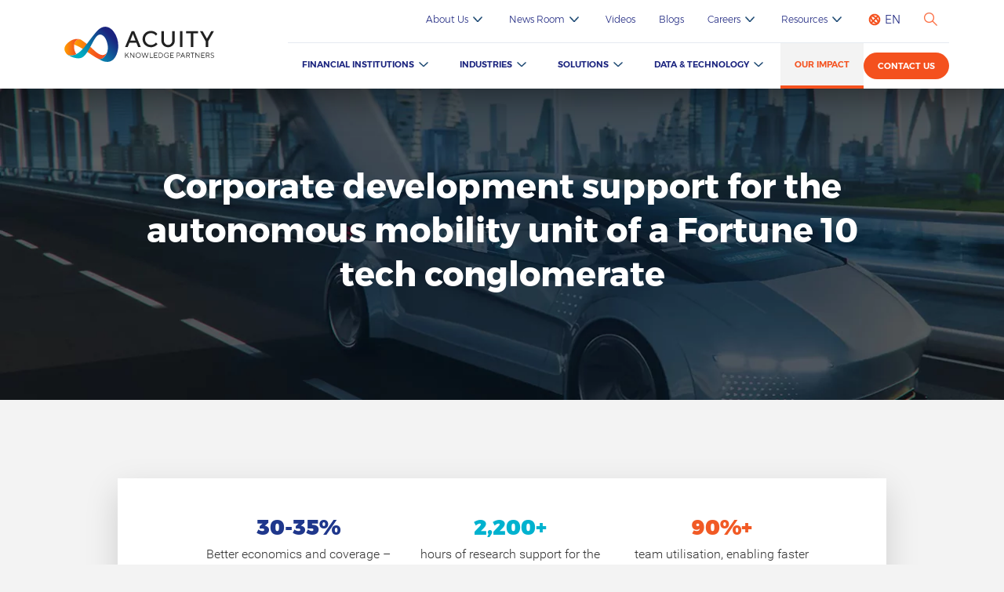

--- FILE ---
content_type: text/html; charset=UTF-8
request_url: https://www.acuitykp.com/our-impact-stories/corporate-development-support-for-autonomous-mobility-unit/
body_size: 45244
content:
<!DOCTYPE HTML>
<html lang="en-us">
<head><meta http-equiv="Content-Type" content="text/html; charset=UTF-8"><script>if(navigator.userAgent.match(/MSIE|Internet Explorer/i)||navigator.userAgent.match(/Trident\/7\..*?rv:11/i)){var href=document.location.href;if(!href.match(/[?&]nowprocket/)){if(href.indexOf("?")==-1){if(href.indexOf("#")==-1){document.location.href=href+"?nowprocket=1"}else{document.location.href=href.replace("#","?nowprocket=1#")}}else{if(href.indexOf("#")==-1){document.location.href=href+"&nowprocket=1"}else{document.location.href=href.replace("#","&nowprocket=1#")}}}}</script><script>(()=>{class RocketLazyLoadScripts{constructor(){this.v="2.0.4",this.userEvents=["keydown","keyup","mousedown","mouseup","mousemove","mouseover","mouseout","touchmove","touchstart","touchend","touchcancel","wheel","click","dblclick","input"],this.attributeEvents=["onblur","onclick","oncontextmenu","ondblclick","onfocus","onmousedown","onmouseenter","onmouseleave","onmousemove","onmouseout","onmouseover","onmouseup","onmousewheel","onscroll","onsubmit"]}async t(){this.i(),this.o(),/iP(ad|hone)/.test(navigator.userAgent)&&this.h(),this.u(),this.l(this),this.m(),this.k(this),this.p(this),this._(),await Promise.all([this.R(),this.L()]),this.lastBreath=Date.now(),this.S(this),this.P(),this.D(),this.O(),this.M(),await this.C(this.delayedScripts.normal),await this.C(this.delayedScripts.defer),await this.C(this.delayedScripts.async),await this.T(),await this.F(),await this.j(),await this.A(),window.dispatchEvent(new Event("rocket-allScriptsLoaded")),this.everythingLoaded=!0,this.lastTouchEnd&&await new Promise(t=>setTimeout(t,500-Date.now()+this.lastTouchEnd)),this.I(),this.H(),this.U(),this.W()}i(){this.CSPIssue=sessionStorage.getItem("rocketCSPIssue"),document.addEventListener("securitypolicyviolation",t=>{this.CSPIssue||"script-src-elem"!==t.violatedDirective||"data"!==t.blockedURI||(this.CSPIssue=!0,sessionStorage.setItem("rocketCSPIssue",!0))},{isRocket:!0})}o(){window.addEventListener("pageshow",t=>{this.persisted=t.persisted,this.realWindowLoadedFired=!0},{isRocket:!0}),window.addEventListener("pagehide",()=>{this.onFirstUserAction=null},{isRocket:!0})}h(){let t;function e(e){t=e}window.addEventListener("touchstart",e,{isRocket:!0}),window.addEventListener("touchend",function i(o){o.changedTouches[0]&&t.changedTouches[0]&&Math.abs(o.changedTouches[0].pageX-t.changedTouches[0].pageX)<10&&Math.abs(o.changedTouches[0].pageY-t.changedTouches[0].pageY)<10&&o.timeStamp-t.timeStamp<200&&(window.removeEventListener("touchstart",e,{isRocket:!0}),window.removeEventListener("touchend",i,{isRocket:!0}),"INPUT"===o.target.tagName&&"text"===o.target.type||(o.target.dispatchEvent(new TouchEvent("touchend",{target:o.target,bubbles:!0})),o.target.dispatchEvent(new MouseEvent("mouseover",{target:o.target,bubbles:!0})),o.target.dispatchEvent(new PointerEvent("click",{target:o.target,bubbles:!0,cancelable:!0,detail:1,clientX:o.changedTouches[0].clientX,clientY:o.changedTouches[0].clientY})),event.preventDefault()))},{isRocket:!0})}q(t){this.userActionTriggered||("mousemove"!==t.type||this.firstMousemoveIgnored?"keyup"===t.type||"mouseover"===t.type||"mouseout"===t.type||(this.userActionTriggered=!0,this.onFirstUserAction&&this.onFirstUserAction()):this.firstMousemoveIgnored=!0),"click"===t.type&&t.preventDefault(),t.stopPropagation(),t.stopImmediatePropagation(),"touchstart"===this.lastEvent&&"touchend"===t.type&&(this.lastTouchEnd=Date.now()),"click"===t.type&&(this.lastTouchEnd=0),this.lastEvent=t.type,t.composedPath&&t.composedPath()[0].getRootNode()instanceof ShadowRoot&&(t.rocketTarget=t.composedPath()[0]),this.savedUserEvents.push(t)}u(){this.savedUserEvents=[],this.userEventHandler=this.q.bind(this),this.userEvents.forEach(t=>window.addEventListener(t,this.userEventHandler,{passive:!1,isRocket:!0})),document.addEventListener("visibilitychange",this.userEventHandler,{isRocket:!0})}U(){this.userEvents.forEach(t=>window.removeEventListener(t,this.userEventHandler,{passive:!1,isRocket:!0})),document.removeEventListener("visibilitychange",this.userEventHandler,{isRocket:!0}),this.savedUserEvents.forEach(t=>{(t.rocketTarget||t.target).dispatchEvent(new window[t.constructor.name](t.type,t))})}m(){const t="return false",e=Array.from(this.attributeEvents,t=>"data-rocket-"+t),i="["+this.attributeEvents.join("],[")+"]",o="[data-rocket-"+this.attributeEvents.join("],[data-rocket-")+"]",s=(e,i,o)=>{o&&o!==t&&(e.setAttribute("data-rocket-"+i,o),e["rocket"+i]=new Function("event",o),e.setAttribute(i,t))};new MutationObserver(t=>{for(const n of t)"attributes"===n.type&&(n.attributeName.startsWith("data-rocket-")||this.everythingLoaded?n.attributeName.startsWith("data-rocket-")&&this.everythingLoaded&&this.N(n.target,n.attributeName.substring(12)):s(n.target,n.attributeName,n.target.getAttribute(n.attributeName))),"childList"===n.type&&n.addedNodes.forEach(t=>{if(t.nodeType===Node.ELEMENT_NODE)if(this.everythingLoaded)for(const i of[t,...t.querySelectorAll(o)])for(const t of i.getAttributeNames())e.includes(t)&&this.N(i,t.substring(12));else for(const e of[t,...t.querySelectorAll(i)])for(const t of e.getAttributeNames())this.attributeEvents.includes(t)&&s(e,t,e.getAttribute(t))})}).observe(document,{subtree:!0,childList:!0,attributeFilter:[...this.attributeEvents,...e]})}I(){this.attributeEvents.forEach(t=>{document.querySelectorAll("[data-rocket-"+t+"]").forEach(e=>{this.N(e,t)})})}N(t,e){const i=t.getAttribute("data-rocket-"+e);i&&(t.setAttribute(e,i),t.removeAttribute("data-rocket-"+e))}k(t){Object.defineProperty(HTMLElement.prototype,"onclick",{get(){return this.rocketonclick||null},set(e){this.rocketonclick=e,this.setAttribute(t.everythingLoaded?"onclick":"data-rocket-onclick","this.rocketonclick(event)")}})}S(t){function e(e,i){let o=e[i];e[i]=null,Object.defineProperty(e,i,{get:()=>o,set(s){t.everythingLoaded?o=s:e["rocket"+i]=o=s}})}e(document,"onreadystatechange"),e(window,"onload"),e(window,"onpageshow");try{Object.defineProperty(document,"readyState",{get:()=>t.rocketReadyState,set(e){t.rocketReadyState=e},configurable:!0}),document.readyState="loading"}catch(t){console.log("WPRocket DJE readyState conflict, bypassing")}}l(t){this.originalAddEventListener=EventTarget.prototype.addEventListener,this.originalRemoveEventListener=EventTarget.prototype.removeEventListener,this.savedEventListeners=[],EventTarget.prototype.addEventListener=function(e,i,o){o&&o.isRocket||!t.B(e,this)&&!t.userEvents.includes(e)||t.B(e,this)&&!t.userActionTriggered||e.startsWith("rocket-")||t.everythingLoaded?t.originalAddEventListener.call(this,e,i,o):(t.savedEventListeners.push({target:this,remove:!1,type:e,func:i,options:o}),"mouseenter"!==e&&"mouseleave"!==e||t.originalAddEventListener.call(this,e,t.savedUserEvents.push,o))},EventTarget.prototype.removeEventListener=function(e,i,o){o&&o.isRocket||!t.B(e,this)&&!t.userEvents.includes(e)||t.B(e,this)&&!t.userActionTriggered||e.startsWith("rocket-")||t.everythingLoaded?t.originalRemoveEventListener.call(this,e,i,o):t.savedEventListeners.push({target:this,remove:!0,type:e,func:i,options:o})}}J(t,e){this.savedEventListeners=this.savedEventListeners.filter(i=>{let o=i.type,s=i.target||window;return e!==o||t!==s||(this.B(o,s)&&(i.type="rocket-"+o),this.$(i),!1)})}H(){EventTarget.prototype.addEventListener=this.originalAddEventListener,EventTarget.prototype.removeEventListener=this.originalRemoveEventListener,this.savedEventListeners.forEach(t=>this.$(t))}$(t){t.remove?this.originalRemoveEventListener.call(t.target,t.type,t.func,t.options):this.originalAddEventListener.call(t.target,t.type,t.func,t.options)}p(t){let e;function i(e){return t.everythingLoaded?e:e.split(" ").map(t=>"load"===t||t.startsWith("load.")?"rocket-jquery-load":t).join(" ")}function o(o){function s(e){const s=o.fn[e];o.fn[e]=o.fn.init.prototype[e]=function(){return this[0]===window&&t.userActionTriggered&&("string"==typeof arguments[0]||arguments[0]instanceof String?arguments[0]=i(arguments[0]):"object"==typeof arguments[0]&&Object.keys(arguments[0]).forEach(t=>{const e=arguments[0][t];delete arguments[0][t],arguments[0][i(t)]=e})),s.apply(this,arguments),this}}if(o&&o.fn&&!t.allJQueries.includes(o)){const e={DOMContentLoaded:[],"rocket-DOMContentLoaded":[]};for(const t in e)document.addEventListener(t,()=>{e[t].forEach(t=>t())},{isRocket:!0});o.fn.ready=o.fn.init.prototype.ready=function(i){function s(){parseInt(o.fn.jquery)>2?setTimeout(()=>i.bind(document)(o)):i.bind(document)(o)}return"function"==typeof i&&(t.realDomReadyFired?!t.userActionTriggered||t.fauxDomReadyFired?s():e["rocket-DOMContentLoaded"].push(s):e.DOMContentLoaded.push(s)),o([])},s("on"),s("one"),s("off"),t.allJQueries.push(o)}e=o}t.allJQueries=[],o(window.jQuery),Object.defineProperty(window,"jQuery",{get:()=>e,set(t){o(t)}})}P(){const t=new Map;document.write=document.writeln=function(e){const i=document.currentScript,o=document.createRange(),s=i.parentElement;let n=t.get(i);void 0===n&&(n=i.nextSibling,t.set(i,n));const c=document.createDocumentFragment();o.setStart(c,0),c.appendChild(o.createContextualFragment(e)),s.insertBefore(c,n)}}async R(){return new Promise(t=>{this.userActionTriggered?t():this.onFirstUserAction=t})}async L(){return new Promise(t=>{document.addEventListener("DOMContentLoaded",()=>{this.realDomReadyFired=!0,t()},{isRocket:!0})})}async j(){return this.realWindowLoadedFired?Promise.resolve():new Promise(t=>{window.addEventListener("load",t,{isRocket:!0})})}M(){this.pendingScripts=[];this.scriptsMutationObserver=new MutationObserver(t=>{for(const e of t)e.addedNodes.forEach(t=>{"SCRIPT"!==t.tagName||t.noModule||t.isWPRocket||this.pendingScripts.push({script:t,promise:new Promise(e=>{const i=()=>{const i=this.pendingScripts.findIndex(e=>e.script===t);i>=0&&this.pendingScripts.splice(i,1),e()};t.addEventListener("load",i,{isRocket:!0}),t.addEventListener("error",i,{isRocket:!0}),setTimeout(i,1e3)})})})}),this.scriptsMutationObserver.observe(document,{childList:!0,subtree:!0})}async F(){await this.X(),this.pendingScripts.length?(await this.pendingScripts[0].promise,await this.F()):this.scriptsMutationObserver.disconnect()}D(){this.delayedScripts={normal:[],async:[],defer:[]},document.querySelectorAll("script[type$=rocketlazyloadscript]").forEach(t=>{t.hasAttribute("data-rocket-src")?t.hasAttribute("async")&&!1!==t.async?this.delayedScripts.async.push(t):t.hasAttribute("defer")&&!1!==t.defer||"module"===t.getAttribute("data-rocket-type")?this.delayedScripts.defer.push(t):this.delayedScripts.normal.push(t):this.delayedScripts.normal.push(t)})}async _(){await this.L();let t=[];document.querySelectorAll("script[type$=rocketlazyloadscript][data-rocket-src]").forEach(e=>{let i=e.getAttribute("data-rocket-src");if(i&&!i.startsWith("data:")){i.startsWith("//")&&(i=location.protocol+i);try{const o=new URL(i).origin;o!==location.origin&&t.push({src:o,crossOrigin:e.crossOrigin||"module"===e.getAttribute("data-rocket-type")})}catch(t){}}}),t=[...new Map(t.map(t=>[JSON.stringify(t),t])).values()],this.Y(t,"preconnect")}async G(t){if(await this.K(),!0!==t.noModule||!("noModule"in HTMLScriptElement.prototype))return new Promise(e=>{let i;function o(){(i||t).setAttribute("data-rocket-status","executed"),e()}try{if(navigator.userAgent.includes("Firefox/")||""===navigator.vendor||this.CSPIssue)i=document.createElement("script"),[...t.attributes].forEach(t=>{let e=t.nodeName;"type"!==e&&("data-rocket-type"===e&&(e="type"),"data-rocket-src"===e&&(e="src"),i.setAttribute(e,t.nodeValue))}),t.text&&(i.text=t.text),t.nonce&&(i.nonce=t.nonce),i.hasAttribute("src")?(i.addEventListener("load",o,{isRocket:!0}),i.addEventListener("error",()=>{i.setAttribute("data-rocket-status","failed-network"),e()},{isRocket:!0}),setTimeout(()=>{i.isConnected||e()},1)):(i.text=t.text,o()),i.isWPRocket=!0,t.parentNode.replaceChild(i,t);else{const i=t.getAttribute("data-rocket-type"),s=t.getAttribute("data-rocket-src");i?(t.type=i,t.removeAttribute("data-rocket-type")):t.removeAttribute("type"),t.addEventListener("load",o,{isRocket:!0}),t.addEventListener("error",i=>{this.CSPIssue&&i.target.src.startsWith("data:")?(console.log("WPRocket: CSP fallback activated"),t.removeAttribute("src"),this.G(t).then(e)):(t.setAttribute("data-rocket-status","failed-network"),e())},{isRocket:!0}),s?(t.fetchPriority="high",t.removeAttribute("data-rocket-src"),t.src=s):t.src="data:text/javascript;base64,"+window.btoa(unescape(encodeURIComponent(t.text)))}}catch(i){t.setAttribute("data-rocket-status","failed-transform"),e()}});t.setAttribute("data-rocket-status","skipped")}async C(t){const e=t.shift();return e?(e.isConnected&&await this.G(e),this.C(t)):Promise.resolve()}O(){this.Y([...this.delayedScripts.normal,...this.delayedScripts.defer,...this.delayedScripts.async],"preload")}Y(t,e){this.trash=this.trash||[];let i=!0;var o=document.createDocumentFragment();t.forEach(t=>{const s=t.getAttribute&&t.getAttribute("data-rocket-src")||t.src;if(s&&!s.startsWith("data:")){const n=document.createElement("link");n.href=s,n.rel=e,"preconnect"!==e&&(n.as="script",n.fetchPriority=i?"high":"low"),t.getAttribute&&"module"===t.getAttribute("data-rocket-type")&&(n.crossOrigin=!0),t.crossOrigin&&(n.crossOrigin=t.crossOrigin),t.integrity&&(n.integrity=t.integrity),t.nonce&&(n.nonce=t.nonce),o.appendChild(n),this.trash.push(n),i=!1}}),document.head.appendChild(o)}W(){this.trash.forEach(t=>t.remove())}async T(){try{document.readyState="interactive"}catch(t){}this.fauxDomReadyFired=!0;try{await this.K(),this.J(document,"readystatechange"),document.dispatchEvent(new Event("rocket-readystatechange")),await this.K(),document.rocketonreadystatechange&&document.rocketonreadystatechange(),await this.K(),this.J(document,"DOMContentLoaded"),document.dispatchEvent(new Event("rocket-DOMContentLoaded")),await this.K(),this.J(window,"DOMContentLoaded"),window.dispatchEvent(new Event("rocket-DOMContentLoaded"))}catch(t){console.error(t)}}async A(){try{document.readyState="complete"}catch(t){}try{await this.K(),this.J(document,"readystatechange"),document.dispatchEvent(new Event("rocket-readystatechange")),await this.K(),document.rocketonreadystatechange&&document.rocketonreadystatechange(),await this.K(),this.J(window,"load"),window.dispatchEvent(new Event("rocket-load")),await this.K(),window.rocketonload&&window.rocketonload(),await this.K(),this.allJQueries.forEach(t=>t(window).trigger("rocket-jquery-load")),await this.K(),this.J(window,"pageshow");const t=new Event("rocket-pageshow");t.persisted=this.persisted,window.dispatchEvent(t),await this.K(),window.rocketonpageshow&&window.rocketonpageshow({persisted:this.persisted})}catch(t){console.error(t)}}async K(){Date.now()-this.lastBreath>45&&(await this.X(),this.lastBreath=Date.now())}async X(){return document.hidden?new Promise(t=>setTimeout(t)):new Promise(t=>requestAnimationFrame(t))}B(t,e){return e===document&&"readystatechange"===t||(e===document&&"DOMContentLoaded"===t||(e===window&&"DOMContentLoaded"===t||(e===window&&"load"===t||e===window&&"pageshow"===t)))}static run(){(new RocketLazyLoadScripts).t()}}RocketLazyLoadScripts.run()})();</script>
	
	<meta name="viewport" content="width=device-width, initial-scale=1.0, maximum-scale=1.0, user-scalable=0" />
	<meta name='robots' content='noindex, nofollow' />
	<style></style>
	<meta name="dlm-version" content="5.1.1">
	<!-- This site is optimized with the Yoast SEO Premium plugin v26.0 (Yoast SEO v26.0) - https://yoast.com/wordpress/plugins/seo/ -->
	<meta name="description" content="Bespoke industry research, competitive intelligence, human capital research conducted for an Autonomous Mobility Unit of a Fortune 10 tech conglomerate" />
	<meta property="og:locale" content="en_US" />
	<meta property="og:type" content="article" />
	<meta property="og:title" content="Corporate development support for the autonomous mobility unit of a Fortune 10 tech conglomerate" />
	<meta property="og:description" content="Bespoke industry research, competitive intelligence, human capital research conducted for an Autonomous Mobility Unit of a Fortune 10 tech conglomerate" />
	<meta property="og:url" content="https://www.acuitykp.com/our-impact-stories/corporate-development-support-for-autonomous-mobility-unit/" />
	<meta property="og:site_name" content="Acuity Knowledge Partners" />
	<meta property="article:modified_time" content="2023-07-18T13:01:30+00:00" />
	<meta property="og:image" content="https://www.acuitykp.com/wp-content/uploads/2021/09/Corporate-development-support-banner.jpg" />
	<meta property="og:image:width" content="1600" />
	<meta property="og:image:height" content="432" />
	<meta property="og:image:type" content="image/jpeg" />
	<meta name="twitter:card" content="summary_large_image" />
	<script type="application/ld+json" class="yoast-schema-graph">{"@context":"https://schema.org","@graph":[{"@type":"WebPage","@id":"https://www.acuitykp.com/our-impact-stories/corporate-development-support-for-autonomous-mobility-unit/","url":"https://www.acuitykp.com/our-impact-stories/corporate-development-support-for-autonomous-mobility-unit/","name":"Corporate Development Support for Autonomous Mobility Unit","isPartOf":{"@id":"https://www.acuitykp.com/#website"},"primaryImageOfPage":{"@id":"https://www.acuitykp.com/our-impact-stories/corporate-development-support-for-autonomous-mobility-unit/#primaryimage"},"image":{"@id":"https://www.acuitykp.com/our-impact-stories/corporate-development-support-for-autonomous-mobility-unit/#primaryimage"},"thumbnailUrl":"https://www.acuitykp.com/wp-content/uploads/2021/09/Corporate-development-support-banner.jpg","datePublished":"2021-09-23T06:57:57+00:00","dateModified":"2023-07-18T13:01:30+00:00","description":"Bespoke industry research, competitive intelligence, human capital research conducted for an Autonomous Mobility Unit of a Fortune 10 tech conglomerate","breadcrumb":{"@id":"https://www.acuitykp.com/our-impact-stories/corporate-development-support-for-autonomous-mobility-unit/#breadcrumb"},"inLanguage":"en-US","potentialAction":[{"@type":"ReadAction","target":["https://www.acuitykp.com/our-impact-stories/corporate-development-support-for-autonomous-mobility-unit/"]}]},{"@type":"ImageObject","inLanguage":"en-US","@id":"https://www.acuitykp.com/our-impact-stories/corporate-development-support-for-autonomous-mobility-unit/#primaryimage","url":"https://www.acuitykp.com/wp-content/uploads/2021/09/Corporate-development-support-banner.jpg","contentUrl":"https://www.acuitykp.com/wp-content/uploads/2021/09/Corporate-development-support-banner.jpg","width":1600,"height":432},{"@type":"BreadcrumbList","@id":"https://www.acuitykp.com/our-impact-stories/corporate-development-support-for-autonomous-mobility-unit/#breadcrumb","itemListElement":[{"@type":"ListItem","position":1,"name":"Home","item":"https://www.acuitykp.com/"},{"@type":"ListItem","position":2,"name":"Corporate development support for the autonomous mobility unit of a Fortune 10 tech conglomerate"}]},{"@type":"WebSite","@id":"https://www.acuitykp.com/#website","url":"https://www.acuitykp.com/","name":"Acuity Knowledge Partners","description":"","potentialAction":[{"@type":"SearchAction","target":{"@type":"EntryPoint","urlTemplate":"https://www.acuitykp.com/?s={search_term_string}"},"query-input":{"@type":"PropertyValueSpecification","valueRequired":true,"valueName":"search_term_string"}}],"inLanguage":"en-US"}]}</script>
	<!-- / Yoast SEO Premium plugin. -->



<style id='wp-emoji-styles-inline-css' type='text/css'></style>

<style id='classic-theme-styles-inline-css' type='text/css'></style>
<style id='global-styles-inline-css' type='text/css'></style>
<script type="text/javascript" src="https://www.acuitykp.com/wp-includes/js/jquery/jquery.min.js?ver=3.7.1" id="jquery-core-js" data-rocket-defer defer></script>
<script type="text/javascript" src="https://www.acuitykp.com/wp-includes/js/jquery/jquery-migrate.min.js?ver=3.4.1" id="jquery-migrate-js" data-rocket-defer defer></script>
<link rel="https://api.w.org/" href="https://www.acuitykp.com/wp-json/" /><link rel="EditURI" type="application/rsd+xml" title="RSD" href="https://www.acuitykp.com/xmlrpc.php?rsd" />
<link rel='shortlink' href='https://www.acuitykp.com/?p=16556' />
<link rel="alternate" title="oEmbed (JSON)" type="application/json+oembed" href="https://www.acuitykp.com/wp-json/oembed/1.0/embed?url=https%3A%2F%2Fwww.acuitykp.com%2Four-impact-stories%2Fcorporate-development-support-for-autonomous-mobility-unit%2F" />
<link rel="alternate" title="oEmbed (XML)" type="text/xml+oembed" href="https://www.acuitykp.com/wp-json/oembed/1.0/embed?url=https%3A%2F%2Fwww.acuitykp.com%2Four-impact-stories%2Fcorporate-development-support-for-autonomous-mobility-unit%2F&#038;format=xml" />
<link rel="icon" href="https://www.acuitykp.com/wp-content/uploads/2021/02/cropped-ma_ks_new-150x150-32x32.jpg" sizes="32x32" />
<link rel="icon" href="https://www.acuitykp.com/wp-content/uploads/2021/02/cropped-ma_ks_new-150x150-192x192.jpg" sizes="192x192" />
<link rel="apple-touch-icon" href="https://www.acuitykp.com/wp-content/uploads/2021/02/cropped-ma_ks_new-150x150-180x180.jpg" />
<meta name="msapplication-TileImage" content="https://www.acuitykp.com/wp-content/uploads/2021/02/cropped-ma_ks_new-150x150-270x270.jpg" />
	<!--<link rel="alternate" href="https://www.acuitykp.com/our-impact-stories/corporate-development-support-for-autonomous-mobility-unit/" hreflang="x-default" />-->
	<link rel="alternate" href="https://www.acuitykp.com/our-impact-stories/corporate-development-support-for-autonomous-mobility-unit/" hreflang="x-default" />
    <link rel="alternate" href="https://www.acuitykp.com/our-impact-stories/corporate-development-support-for-autonomous-mobility-unit/" hreflang="en-us" />

	<title> Corporate Development Support for Autonomous Mobility Unit | Acuity Knowledge Partners</title>
<link crossorigin data-rocket-preload as="font" href="https://www.acuitykp.com/wp-content/themes/maks/fonts/Montserrat-Black.woff2" rel="preload">
<link crossorigin data-rocket-preload as="font" href="https://www.acuitykp.com/wp-content/themes/maks/fonts/Montserrat-Regular.woff2" rel="preload">
<link crossorigin data-rocket-preload as="font" href="https://www.acuitykp.com/wp-content/themes/maks/fonts/Montserrat-Light.woff2" rel="preload">
<link crossorigin data-rocket-preload as="font" href="https://www.acuitykp.com/wp-content/themes/maks/fonts/Montserrat-Bold.woff2" rel="preload">
<link crossorigin data-rocket-preload as="font" href="https://www.acuitykp.com/wp-content/themes/maks/fonts/Montserrat-SemiBold.woff2" rel="preload">
<link crossorigin data-rocket-preload as="font" href="https://www.acuitykp.com/wp-content/themes/maks/fonts/Roboto-Light.woff2" rel="preload">
<link crossorigin data-rocket-preload as="font" href="https://www.acuitykp.com/wp-content/themes/maks/fonts/Roboto-Regular.woff2" rel="preload">
<style id="wpr-usedcss">img:is([sizes=auto i],[sizes^="auto," i]){contain-intrinsic-size:3000px 1500px}img.emoji{display:inline!important;border:none!important;box-shadow:none!important;height:1em!important;width:1em!important;margin:0 .07em!important;vertical-align:-.1em!important;background:0 0!important;padding:0!important}:where(.wp-block-button__link){border-radius:9999px;box-shadow:none;padding:calc(.667em + 2px) calc(1.333em + 2px);text-decoration:none}:root :where(.wp-block-button .wp-block-button__link.is-style-outline),:root :where(.wp-block-button.is-style-outline>.wp-block-button__link){border:2px solid;padding:.667em 1.333em}:root :where(.wp-block-button .wp-block-button__link.is-style-outline:not(.has-text-color)),:root :where(.wp-block-button.is-style-outline>.wp-block-button__link:not(.has-text-color)){color:currentColor}:root :where(.wp-block-button .wp-block-button__link.is-style-outline:not(.has-background)),:root :where(.wp-block-button.is-style-outline>.wp-block-button__link:not(.has-background)){background-color:initial;background-image:none}:where(.wp-block-calendar table:not(.has-background) th){background:#ddd}:where(.wp-block-columns){margin-bottom:1.75em}:where(.wp-block-columns.has-background){padding:1.25em 2.375em}:where(.wp-block-post-comments input[type=submit]){border:none}:where(.wp-block-cover-image:not(.has-text-color)),:where(.wp-block-cover:not(.has-text-color)){color:#fff}:where(.wp-block-cover-image.is-light:not(.has-text-color)),:where(.wp-block-cover.is-light:not(.has-text-color)){color:#000}:root :where(.wp-block-cover h1:not(.has-text-color)),:root :where(.wp-block-cover h2:not(.has-text-color)),:root :where(.wp-block-cover h3:not(.has-text-color)),:root :where(.wp-block-cover h4:not(.has-text-color)),:root :where(.wp-block-cover h5:not(.has-text-color)),:root :where(.wp-block-cover h6:not(.has-text-color)),:root :where(.wp-block-cover p:not(.has-text-color)){color:inherit}:where(.wp-block-file){margin-bottom:1.5em}:where(.wp-block-file__button){border-radius:2em;display:inline-block;padding:.5em 1em}:where(.wp-block-file__button):is(a):active,:where(.wp-block-file__button):is(a):focus,:where(.wp-block-file__button):is(a):hover,:where(.wp-block-file__button):is(a):visited{box-shadow:none;color:#fff;opacity:.85;text-decoration:none}:where(.wp-block-group.wp-block-group-is-layout-constrained){position:relative}:root :where(.wp-block-image.is-style-rounded img,.wp-block-image .is-style-rounded img){border-radius:9999px}:where(.wp-block-latest-comments:not([style*=line-height] .wp-block-latest-comments__comment)){line-height:1.1}:where(.wp-block-latest-comments:not([style*=line-height] .wp-block-latest-comments__comment-excerpt p)){line-height:1.8}:root :where(.wp-block-latest-posts.is-grid){padding:0}:root :where(.wp-block-latest-posts.wp-block-latest-posts__list){padding-left:0}ol,ul{box-sizing:border-box}:root :where(.wp-block-list.has-background){padding:1.25em 2.375em}:where(.wp-block-navigation.has-background .wp-block-navigation-item a:not(.wp-element-button)),:where(.wp-block-navigation.has-background .wp-block-navigation-submenu a:not(.wp-element-button)){padding:.5em 1em}:where(.wp-block-navigation .wp-block-navigation__submenu-container .wp-block-navigation-item a:not(.wp-element-button)),:where(.wp-block-navigation .wp-block-navigation__submenu-container .wp-block-navigation-submenu a:not(.wp-element-button)),:where(.wp-block-navigation .wp-block-navigation__submenu-container .wp-block-navigation-submenu button.wp-block-navigation-item__content),:where(.wp-block-navigation .wp-block-navigation__submenu-container .wp-block-pages-list__item button.wp-block-navigation-item__content){padding:.5em 1em}:root :where(p.has-background){padding:1.25em 2.375em}:where(p.has-text-color:not(.has-link-color)) a{color:inherit}:where(.wp-block-post-comments-form) input:not([type=submit]),:where(.wp-block-post-comments-form) textarea{border:1px solid #949494;font-family:inherit;font-size:1em}:where(.wp-block-post-comments-form) input:where(:not([type=submit]):not([type=checkbox])),:where(.wp-block-post-comments-form) textarea{padding:calc(.667em + 2px)}:where(.wp-block-post-excerpt){box-sizing:border-box;margin-bottom:var(--wp--style--block-gap);margin-top:var(--wp--style--block-gap)}:where(.wp-block-preformatted.has-background){padding:1.25em 2.375em}:where(.wp-block-search__button){border:1px solid #ccc;padding:6px 10px}:where(.wp-block-search__input){font-family:inherit;font-size:inherit;font-style:inherit;font-weight:inherit;letter-spacing:inherit;line-height:inherit;text-transform:inherit}:where(.wp-block-search__button-inside .wp-block-search__inside-wrapper){border:1px solid #949494;box-sizing:border-box;padding:4px}:where(.wp-block-search__button-inside .wp-block-search__inside-wrapper) .wp-block-search__input{border:none;border-radius:0;padding:0 4px}:where(.wp-block-search__button-inside .wp-block-search__inside-wrapper) .wp-block-search__input:focus{outline:0}:where(.wp-block-search__button-inside .wp-block-search__inside-wrapper) :where(.wp-block-search__button){padding:4px 8px}:root :where(.wp-block-separator.is-style-dots){height:auto;line-height:1;text-align:center}:root :where(.wp-block-separator.is-style-dots):before{color:currentColor;content:"···";font-family:serif;font-size:1.5em;letter-spacing:2em;padding-left:2em}:root :where(.wp-block-site-logo.is-style-rounded){border-radius:9999px}:where(.wp-block-social-links:not(.is-style-logos-only)) .wp-social-link{background-color:#f0f0f0;color:#444}:where(.wp-block-social-links:not(.is-style-logos-only)) .wp-social-link-amazon{background-color:#f90;color:#fff}:where(.wp-block-social-links:not(.is-style-logos-only)) .wp-social-link-bandcamp{background-color:#1ea0c3;color:#fff}:where(.wp-block-social-links:not(.is-style-logos-only)) .wp-social-link-behance{background-color:#0757fe;color:#fff}:where(.wp-block-social-links:not(.is-style-logos-only)) .wp-social-link-bluesky{background-color:#0a7aff;color:#fff}:where(.wp-block-social-links:not(.is-style-logos-only)) .wp-social-link-codepen{background-color:#1e1f26;color:#fff}:where(.wp-block-social-links:not(.is-style-logos-only)) .wp-social-link-deviantart{background-color:#02e49b;color:#fff}:where(.wp-block-social-links:not(.is-style-logos-only)) .wp-social-link-discord{background-color:#5865f2;color:#fff}:where(.wp-block-social-links:not(.is-style-logos-only)) .wp-social-link-dribbble{background-color:#e94c89;color:#fff}:where(.wp-block-social-links:not(.is-style-logos-only)) .wp-social-link-dropbox{background-color:#4280ff;color:#fff}:where(.wp-block-social-links:not(.is-style-logos-only)) .wp-social-link-etsy{background-color:#f45800;color:#fff}:where(.wp-block-social-links:not(.is-style-logos-only)) .wp-social-link-facebook{background-color:#0866ff;color:#fff}:where(.wp-block-social-links:not(.is-style-logos-only)) .wp-social-link-fivehundredpx{background-color:#000;color:#fff}:where(.wp-block-social-links:not(.is-style-logos-only)) .wp-social-link-flickr{background-color:#0461dd;color:#fff}:where(.wp-block-social-links:not(.is-style-logos-only)) .wp-social-link-foursquare{background-color:#e65678;color:#fff}:where(.wp-block-social-links:not(.is-style-logos-only)) .wp-social-link-github{background-color:#24292d;color:#fff}:where(.wp-block-social-links:not(.is-style-logos-only)) .wp-social-link-goodreads{background-color:#eceadd;color:#382110}:where(.wp-block-social-links:not(.is-style-logos-only)) .wp-social-link-google{background-color:#ea4434;color:#fff}:where(.wp-block-social-links:not(.is-style-logos-only)) .wp-social-link-gravatar{background-color:#1d4fc4;color:#fff}:where(.wp-block-social-links:not(.is-style-logos-only)) .wp-social-link-instagram{background-color:#f00075;color:#fff}:where(.wp-block-social-links:not(.is-style-logos-only)) .wp-social-link-lastfm{background-color:#e21b24;color:#fff}:where(.wp-block-social-links:not(.is-style-logos-only)) .wp-social-link-linkedin{background-color:#0d66c2;color:#fff}:where(.wp-block-social-links:not(.is-style-logos-only)) .wp-social-link-mastodon{background-color:#3288d4;color:#fff}:where(.wp-block-social-links:not(.is-style-logos-only)) .wp-social-link-medium{background-color:#000;color:#fff}:where(.wp-block-social-links:not(.is-style-logos-only)) .wp-social-link-meetup{background-color:#f6405f;color:#fff}:where(.wp-block-social-links:not(.is-style-logos-only)) .wp-social-link-patreon{background-color:#000;color:#fff}:where(.wp-block-social-links:not(.is-style-logos-only)) .wp-social-link-pinterest{background-color:#e60122;color:#fff}:where(.wp-block-social-links:not(.is-style-logos-only)) .wp-social-link-pocket{background-color:#ef4155;color:#fff}:where(.wp-block-social-links:not(.is-style-logos-only)) .wp-social-link-reddit{background-color:#ff4500;color:#fff}:where(.wp-block-social-links:not(.is-style-logos-only)) .wp-social-link-skype{background-color:#0478d7;color:#fff}:where(.wp-block-social-links:not(.is-style-logos-only)) .wp-social-link-snapchat{background-color:#fefc00;color:#fff;stroke:#000}:where(.wp-block-social-links:not(.is-style-logos-only)) .wp-social-link-soundcloud{background-color:#ff5600;color:#fff}:where(.wp-block-social-links:not(.is-style-logos-only)) .wp-social-link-spotify{background-color:#1bd760;color:#fff}:where(.wp-block-social-links:not(.is-style-logos-only)) .wp-social-link-telegram{background-color:#2aabee;color:#fff}:where(.wp-block-social-links:not(.is-style-logos-only)) .wp-social-link-threads{background-color:#000;color:#fff}:where(.wp-block-social-links:not(.is-style-logos-only)) .wp-social-link-tiktok{background-color:#000;color:#fff}:where(.wp-block-social-links:not(.is-style-logos-only)) .wp-social-link-tumblr{background-color:#011835;color:#fff}:where(.wp-block-social-links:not(.is-style-logos-only)) .wp-social-link-twitch{background-color:#6440a4;color:#fff}:where(.wp-block-social-links:not(.is-style-logos-only)) .wp-social-link-twitter{background-color:#1da1f2;color:#fff}:where(.wp-block-social-links:not(.is-style-logos-only)) .wp-social-link-vimeo{background-color:#1eb7ea;color:#fff}:where(.wp-block-social-links:not(.is-style-logos-only)) .wp-social-link-vk{background-color:#4680c2;color:#fff}:where(.wp-block-social-links:not(.is-style-logos-only)) .wp-social-link-wordpress{background-color:#3499cd;color:#fff}:where(.wp-block-social-links:not(.is-style-logos-only)) .wp-social-link-whatsapp{background-color:#25d366;color:#fff}:where(.wp-block-social-links:not(.is-style-logos-only)) .wp-social-link-x{background-color:#000;color:#fff}:where(.wp-block-social-links:not(.is-style-logos-only)) .wp-social-link-yelp{background-color:#d32422;color:#fff}:where(.wp-block-social-links:not(.is-style-logos-only)) .wp-social-link-youtube{background-color:red;color:#fff}:where(.wp-block-social-links.is-style-logos-only) .wp-social-link{background:0 0}:where(.wp-block-social-links.is-style-logos-only) .wp-social-link svg{height:1.25em;width:1.25em}:where(.wp-block-social-links.is-style-logos-only) .wp-social-link-amazon{color:#f90}:where(.wp-block-social-links.is-style-logos-only) .wp-social-link-bandcamp{color:#1ea0c3}:where(.wp-block-social-links.is-style-logos-only) .wp-social-link-behance{color:#0757fe}:where(.wp-block-social-links.is-style-logos-only) .wp-social-link-bluesky{color:#0a7aff}:where(.wp-block-social-links.is-style-logos-only) .wp-social-link-codepen{color:#1e1f26}:where(.wp-block-social-links.is-style-logos-only) .wp-social-link-deviantart{color:#02e49b}:where(.wp-block-social-links.is-style-logos-only) .wp-social-link-discord{color:#5865f2}:where(.wp-block-social-links.is-style-logos-only) .wp-social-link-dribbble{color:#e94c89}:where(.wp-block-social-links.is-style-logos-only) .wp-social-link-dropbox{color:#4280ff}:where(.wp-block-social-links.is-style-logos-only) .wp-social-link-etsy{color:#f45800}:where(.wp-block-social-links.is-style-logos-only) .wp-social-link-facebook{color:#0866ff}:where(.wp-block-social-links.is-style-logos-only) .wp-social-link-fivehundredpx{color:#000}:where(.wp-block-social-links.is-style-logos-only) .wp-social-link-flickr{color:#0461dd}:where(.wp-block-social-links.is-style-logos-only) .wp-social-link-foursquare{color:#e65678}:where(.wp-block-social-links.is-style-logos-only) .wp-social-link-github{color:#24292d}:where(.wp-block-social-links.is-style-logos-only) .wp-social-link-goodreads{color:#382110}:where(.wp-block-social-links.is-style-logos-only) .wp-social-link-google{color:#ea4434}:where(.wp-block-social-links.is-style-logos-only) .wp-social-link-gravatar{color:#1d4fc4}:where(.wp-block-social-links.is-style-logos-only) .wp-social-link-instagram{color:#f00075}:where(.wp-block-social-links.is-style-logos-only) .wp-social-link-lastfm{color:#e21b24}:where(.wp-block-social-links.is-style-logos-only) .wp-social-link-linkedin{color:#0d66c2}:where(.wp-block-social-links.is-style-logos-only) .wp-social-link-mastodon{color:#3288d4}:where(.wp-block-social-links.is-style-logos-only) .wp-social-link-medium{color:#000}:where(.wp-block-social-links.is-style-logos-only) .wp-social-link-meetup{color:#f6405f}:where(.wp-block-social-links.is-style-logos-only) .wp-social-link-patreon{color:#000}:where(.wp-block-social-links.is-style-logos-only) .wp-social-link-pinterest{color:#e60122}:where(.wp-block-social-links.is-style-logos-only) .wp-social-link-pocket{color:#ef4155}:where(.wp-block-social-links.is-style-logos-only) .wp-social-link-reddit{color:#ff4500}:where(.wp-block-social-links.is-style-logos-only) .wp-social-link-skype{color:#0478d7}:where(.wp-block-social-links.is-style-logos-only) .wp-social-link-snapchat{color:#fff;stroke:#000}:where(.wp-block-social-links.is-style-logos-only) .wp-social-link-soundcloud{color:#ff5600}:where(.wp-block-social-links.is-style-logos-only) .wp-social-link-spotify{color:#1bd760}:where(.wp-block-social-links.is-style-logos-only) .wp-social-link-telegram{color:#2aabee}:where(.wp-block-social-links.is-style-logos-only) .wp-social-link-threads{color:#000}:where(.wp-block-social-links.is-style-logos-only) .wp-social-link-tiktok{color:#000}:where(.wp-block-social-links.is-style-logos-only) .wp-social-link-tumblr{color:#011835}:where(.wp-block-social-links.is-style-logos-only) .wp-social-link-twitch{color:#6440a4}:where(.wp-block-social-links.is-style-logos-only) .wp-social-link-twitter{color:#1da1f2}:where(.wp-block-social-links.is-style-logos-only) .wp-social-link-vimeo{color:#1eb7ea}:where(.wp-block-social-links.is-style-logos-only) .wp-social-link-vk{color:#4680c2}:where(.wp-block-social-links.is-style-logos-only) .wp-social-link-whatsapp{color:#25d366}:where(.wp-block-social-links.is-style-logos-only) .wp-social-link-wordpress{color:#3499cd}:where(.wp-block-social-links.is-style-logos-only) .wp-social-link-x{color:#000}:where(.wp-block-social-links.is-style-logos-only) .wp-social-link-yelp{color:#d32422}:where(.wp-block-social-links.is-style-logos-only) .wp-social-link-youtube{color:red}:root :where(.wp-block-social-links .wp-social-link a){padding:.25em}:root :where(.wp-block-social-links.is-style-logos-only .wp-social-link a){padding:0}:root :where(.wp-block-social-links.is-style-pill-shape .wp-social-link a){padding-left:.6666666667em;padding-right:.6666666667em}:root :where(.wp-block-tag-cloud.is-style-outline){display:flex;flex-wrap:wrap;gap:1ch}:root :where(.wp-block-tag-cloud.is-style-outline a){border:1px solid;font-size:unset!important;margin-right:0;padding:1ch 2ch;text-decoration:none!important}:root :where(.wp-block-table-of-contents){box-sizing:border-box}:where(.wp-block-term-description){box-sizing:border-box;margin-bottom:var(--wp--style--block-gap);margin-top:var(--wp--style--block-gap)}:where(pre.wp-block-verse){font-family:inherit}:root{--wp--preset--font-size--normal:16px;--wp--preset--font-size--huge:42px}html :where(.has-border-color){border-style:solid}html :where([style*=border-top-color]){border-top-style:solid}html :where([style*=border-right-color]){border-right-style:solid}html :where([style*=border-bottom-color]){border-bottom-style:solid}html :where([style*=border-left-color]){border-left-style:solid}html :where([style*=border-width]){border-style:solid}html :where([style*=border-top-width]){border-top-style:solid}html :where([style*=border-right-width]){border-right-style:solid}html :where([style*=border-bottom-width]){border-bottom-style:solid}html :where([style*=border-left-width]){border-left-style:solid}html :where(img[class*=wp-image-]){height:auto;max-width:100%}:where(figure){margin:0 0 1em}html :where(.is-position-sticky){--wp-admin--admin-bar--position-offset:var(--wp-admin--admin-bar--height,0px)}@media screen and (max-width:600px){html :where(.is-position-sticky){--wp-admin--admin-bar--position-offset:0px}}:root{--wp--preset--aspect-ratio--square:1;--wp--preset--aspect-ratio--4-3:4/3;--wp--preset--aspect-ratio--3-4:3/4;--wp--preset--aspect-ratio--3-2:3/2;--wp--preset--aspect-ratio--2-3:2/3;--wp--preset--aspect-ratio--16-9:16/9;--wp--preset--aspect-ratio--9-16:9/16;--wp--preset--color--black:#000000;--wp--preset--color--cyan-bluish-gray:#abb8c3;--wp--preset--color--white:#ffffff;--wp--preset--color--pale-pink:#f78da7;--wp--preset--color--vivid-red:#cf2e2e;--wp--preset--color--luminous-vivid-orange:#ff6900;--wp--preset--color--luminous-vivid-amber:#fcb900;--wp--preset--color--light-green-cyan:#7bdcb5;--wp--preset--color--vivid-green-cyan:#00d084;--wp--preset--color--pale-cyan-blue:#8ed1fc;--wp--preset--color--vivid-cyan-blue:#0693e3;--wp--preset--color--vivid-purple:#9b51e0;--wp--preset--gradient--vivid-cyan-blue-to-vivid-purple:linear-gradient(135deg,rgba(6, 147, 227, 1) 0%,rgb(155, 81, 224) 100%);--wp--preset--gradient--light-green-cyan-to-vivid-green-cyan:linear-gradient(135deg,rgb(122, 220, 180) 0%,rgb(0, 208, 130) 100%);--wp--preset--gradient--luminous-vivid-amber-to-luminous-vivid-orange:linear-gradient(135deg,rgba(252, 185, 0, 1) 0%,rgba(255, 105, 0, 1) 100%);--wp--preset--gradient--luminous-vivid-orange-to-vivid-red:linear-gradient(135deg,rgba(255, 105, 0, 1) 0%,rgb(207, 46, 46) 100%);--wp--preset--gradient--very-light-gray-to-cyan-bluish-gray:linear-gradient(135deg,rgb(238, 238, 238) 0%,rgb(169, 184, 195) 100%);--wp--preset--gradient--cool-to-warm-spectrum:linear-gradient(135deg,rgb(74, 234, 220) 0%,rgb(151, 120, 209) 20%,rgb(207, 42, 186) 40%,rgb(238, 44, 130) 60%,rgb(251, 105, 98) 80%,rgb(254, 248, 76) 100%);--wp--preset--gradient--blush-light-purple:linear-gradient(135deg,rgb(255, 206, 236) 0%,rgb(152, 150, 240) 100%);--wp--preset--gradient--blush-bordeaux:linear-gradient(135deg,rgb(254, 205, 165) 0%,rgb(254, 45, 45) 50%,rgb(107, 0, 62) 100%);--wp--preset--gradient--luminous-dusk:linear-gradient(135deg,rgb(255, 203, 112) 0%,rgb(199, 81, 192) 50%,rgb(65, 88, 208) 100%);--wp--preset--gradient--pale-ocean:linear-gradient(135deg,rgb(255, 245, 203) 0%,rgb(182, 227, 212) 50%,rgb(51, 167, 181) 100%);--wp--preset--gradient--electric-grass:linear-gradient(135deg,rgb(202, 248, 128) 0%,rgb(113, 206, 126) 100%);--wp--preset--gradient--midnight:linear-gradient(135deg,rgb(2, 3, 129) 0%,rgb(40, 116, 252) 100%);--wp--preset--font-size--small:13px;--wp--preset--font-size--medium:20px;--wp--preset--font-size--large:36px;--wp--preset--font-size--x-large:42px;--wp--preset--spacing--20:0.44rem;--wp--preset--spacing--30:0.67rem;--wp--preset--spacing--40:1rem;--wp--preset--spacing--50:1.5rem;--wp--preset--spacing--60:2.25rem;--wp--preset--spacing--70:3.38rem;--wp--preset--spacing--80:5.06rem;--wp--preset--shadow--natural:6px 6px 9px rgba(0, 0, 0, .2);--wp--preset--shadow--deep:12px 12px 50px rgba(0, 0, 0, .4);--wp--preset--shadow--sharp:6px 6px 0px rgba(0, 0, 0, .2);--wp--preset--shadow--outlined:6px 6px 0px -3px rgba(255, 255, 255, 1),6px 6px rgba(0, 0, 0, 1);--wp--preset--shadow--crisp:6px 6px 0px rgba(0, 0, 0, 1)}:where(.is-layout-flex){gap:.5em}:where(.is-layout-grid){gap:.5em}:where(.wp-block-post-template.is-layout-flex){gap:1.25em}:where(.wp-block-post-template.is-layout-grid){gap:1.25em}:where(.wp-block-columns.is-layout-flex){gap:2em}:where(.wp-block-columns.is-layout-grid){gap:2em}:root :where(.wp-block-pullquote){font-size:1.5em;line-height:1.6}abbr,address,article,aside,audio,blockquote,body,canvas,caption,cite,code,dd,del,details,dfn,div,dl,dt,em,fieldset,figcaption,figure,footer,form,h1,h2,h3,h4,h5,h6,header,hgroup,html,i,iframe,img,ins,kbd,label,legend,li,mark,menu,nav,object,ol,p,pre,samp,section,small,span,strong,sub,summary,sup,table,tbody,td,tfoot,th,thead,time,tr,ul,var,video{margin:0;padding:0;border:0;outline:0;font-size:100%;vertical-align:baseline;background:0 0}body{font-family:Montserrat-Light;font-size:100%;background-color:#f3f3f3}article,aside,details,figcaption,figure,footer,header,hgroup,menu,nav,section{display:block}nav ul{list-style:none}blockquote{quotes:none}blockquote:after,blockquote:before{content:'';content:none}a{margin:0;padding:0;font-size:100%;vertical-align:baseline;background:0 0;text-decoration:none;outline:0;color:#06c}ins{background-color:#ff9;color:#000;text-decoration:none}mark{background-color:#ff9;color:#000;font-style:italic;font-weight:700}del{text-decoration:line-through}abbr[title],dfn[title]{border-bottom:1px dotted;cursor:help}table{border-collapse:collapse;border-spacing:0}hr{display:block;height:1px;border:0;border-top:1px solid #ccc;margin:1em 0;padding:0}input,select{vertical-align:middle;border:0;outline:0}ol,ul{list-style-type:none}@font-face{font-family:Montserrat-Black;src:url(https://www.acuitykp.com/wp-content/themes/maks/fonts/Montserrat-Black.eot);src:url('https://www.acuitykp.com/wp-content/themes/maks/fonts/Montserrat-Black.eot?#iefix') format('embedded-opentype'),url(https://www.acuitykp.com/wp-content/themes/maks/fonts/Montserrat-Black.woff2) format('woff2'),url(https://www.acuitykp.com/wp-content/themes/maks/fonts/Montserrat-Black.woff) format('woff'),url(https://www.acuitykp.com/wp-content/themes/maks/fonts/Montserrat-Black.ttf) format('truetype'),url('https://www.acuitykp.com/wp-content/themes/maks/fonts/Montserrat-Black.svg#Montserrat-Black') format('svg');font-weight:900;font-style:normal;font-display:swap}@font-face{font-family:Montserrat-Regular;src:url(https://www.acuitykp.com/wp-content/themes/maks/fonts/Montserrat-Regular.eot);src:url('https://www.acuitykp.com/wp-content/themes/maks/fonts/Montserrat-Regular.eot?#iefix') format('embedded-opentype'),url(https://www.acuitykp.com/wp-content/themes/maks/fonts/Montserrat-Regular.woff2) format('woff2'),url(https://www.acuitykp.com/wp-content/themes/maks/fonts/Montserrat-Regular.woff) format('woff'),url(https://www.acuitykp.com/wp-content/themes/maks/fonts/Montserrat-Regular.ttf) format('truetype'),url('https://www.acuitykp.com/wp-content/themes/maks/fonts/Montserrat-Regular.svg#Montserrat-Regular') format('svg');font-weight:400;font-style:normal;font-display:swap}@font-face{font-family:Montserrat-Light;src:url(https://www.acuitykp.com/wp-content/themes/maks/fonts/Montserrat-Light.eot);src:url('https://www.acuitykp.com/wp-content/themes/maks/fonts/Montserrat-Light.eot?#iefix') format('embedded-opentype'),url(https://www.acuitykp.com/wp-content/themes/maks/fonts/Montserrat-Light.woff2) format('woff2'),url(https://www.acuitykp.com/wp-content/themes/maks/fonts/Montserrat-Light.woff) format('woff'),url(https://www.acuitykp.com/wp-content/themes/maks/fonts/Montserrat-Light.ttf) format('truetype'),url('https://www.acuitykp.com/wp-content/themes/maks/fonts/Montserrat-Light.svg#Montserrat-Light') format('svg');font-weight:300;font-style:normal;font-display:swap}@font-face{font-family:Montserrat-Bold;src:url(https://www.acuitykp.com/wp-content/themes/maks/fonts/Montserrat-Bold.eot);src:url('https://www.acuitykp.com/wp-content/themes/maks/fonts/Montserrat-Bold.eot?#iefix') format('embedded-opentype'),url(https://www.acuitykp.com/wp-content/themes/maks/fonts/Montserrat-Bold.woff2) format('woff2'),url(https://www.acuitykp.com/wp-content/themes/maks/fonts/Montserrat-Bold.woff) format('woff'),url(https://www.acuitykp.com/wp-content/themes/maks/fonts/Montserrat-Bold.ttf) format('truetype'),url('https://www.acuitykp.com/wp-content/themes/maks/fonts/Montserrat-Bold.svg#Montserrat-Bold') format('svg');font-weight:700;font-style:normal;font-display:swap}@font-face{font-family:Montserrat-SemiBold;src:url(https://www.acuitykp.com/wp-content/themes/maks/fonts/Montserrat-SemiBold.eot);src:url('https://www.acuitykp.com/wp-content/themes/maks/fonts/Montserrat-SemiBold.eot?#iefix') format('embedded-opentype'),url(https://www.acuitykp.com/wp-content/themes/maks/fonts/Montserrat-SemiBold.woff2) format('woff2'),url(https://www.acuitykp.com/wp-content/themes/maks/fonts/Montserrat-SemiBold.woff) format('woff'),url(https://www.acuitykp.com/wp-content/themes/maks/fonts/Montserrat-SemiBold.ttf) format('truetype'),url('https://www.acuitykp.com/wp-content/themes/maks/fonts/Montserrat-SemiBold.svg#Montserrat-SemiBold') format('svg');font-weight:600;font-style:normal;font-display:swap}@font-face{font-family:Roboto-Light;src:url(https://www.acuitykp.com/wp-content/themes/maks/fonts/Roboto-Light.eot);src:url('https://www.acuitykp.com/wp-content/themes/maks/fonts/Roboto-Light.eot?#iefix') format('embedded-opentype'),url(https://www.acuitykp.com/wp-content/themes/maks/fonts/Roboto-Light.woff2) format('woff2'),url(https://www.acuitykp.com/wp-content/themes/maks/fonts/Roboto-Light.woff) format('woff'),url(https://www.acuitykp.com/wp-content/themes/maks/fonts/Roboto-Light.ttf) format('truetype'),url('https://www.acuitykp.com/wp-content/themes/maks/fonts/Roboto-Light.svg#Roboto-Light') format('svg');font-weight:300;font-style:normal;font-display:swap}@font-face{font-family:Roboto-Regular;src:url('https://www.acuitykp.com/wp-content/themes/maks/fonts/Roboto-Regular.eot');src:url('https://www.acuitykp.com/wp-content/themes/maks/fonts/Roboto-Regular.eot?#iefix') format('embedded-opentype'),url('https://www.acuitykp.com/wp-content/themes/maks/fonts/Roboto-Regular.woff2') format('woff2'),url('https://www.acuitykp.com/wp-content/themes/maks/fonts/Roboto-Regular.woff') format('woff'),url('https://www.acuitykp.com/wp-content/themes/maks/fonts/Roboto-Regular.ttf') format('truetype'),url('https://www.acuitykp.com/wp-content/themes/maks/fonts/Roboto-Regular.svg#Roboto-Regular') format('svg');font-weight:400;font-style:normal;font-display:swap}.no-js .owl-carousel{display:block}.owl-height{transition:height .5s ease-in-out}.swiper-wrapper{position:relative;width:100%;height:100%;z-index:1;display:-webkit-box;display:-moz-box;display:-ms-flexbox;display:-webkit-flex;display:flex;-webkit-transition-property:-webkit-transform;-moz-transition-property:-moz-transform;-o-transition-property:-o-transform;-ms-transition-property:-ms-transform;transition-property:transform;-webkit-box-sizing:content-box;-moz-box-sizing:content-box;box-sizing:content-box}.swiper-wrapper{-webkit-transform:translate3d(0,0,0);-moz-transform:translate3d(0,0,0);-o-transform:translate(0,0);-ms-transform:translate3d(0,0,0);transform:translate3d(0,0,0)}.swiper-slide{-webkit-flex-shrink:0;-ms-flex:0 0 auto;flex-shrink:0;width:100%;height:100%;position:relative}.swiper-pagination-bullet{width:8px;height:8px;display:none;border-radius:100%;background:#000;opacity:.2}button.swiper-pagination-bullet{border:none;margin:0;padding:0;box-shadow:none;-moz-appearance:none;-ms-appearance:none;-webkit-appearance:none;appearance:none}.swiper-pagination-clickable .swiper-pagination-bullet{cursor:pointer}.swiper-pagination-bullet-active{opacity:1;background:#007aff}.swiper-zoom-container{width:100%;height:100%;display:-webkit-box;display:-moz-box;display:-ms-flexbox;display:-webkit-flex;display:flex;-webkit-box-pack:center;-moz-box-pack:center;-ms-flex-pack:center;-webkit-justify-content:center;justify-content:center;-webkit-box-align:center;-moz-box-align:center;-ms-flex-align:center;-webkit-align-items:center;align-items:center;text-align:center}.swiper-zoom-container>canvas,.swiper-zoom-container>img,.swiper-zoom-container>svg{max-width:100%;max-height:100%;object-fit:contain}.swiper-scrollbar-drag{height:100%;width:100%;position:relative;background:rgba(0,0,0,.5);border-radius:10px;left:0;top:0}.swiper-lazy-preloader{width:42px;height:42px;position:absolute;left:50%;top:50%;margin-left:-21px;margin-top:-21px;z-index:10;-webkit-transform-origin:50%;-moz-transform-origin:50%;transform-origin:50%;-webkit-animation:1s steps(12,end) infinite swiper-preloader-spin;-moz-animation:1s steps(12,end) infinite swiper-preloader-spin;animation:1s steps(12,end) infinite swiper-preloader-spin}.swiper-lazy-preloader:after{display:block;content:"";width:100%;height:100%;background-image:url("data:image/svg+xml;charset=utf-8,%3Csvg%20viewBox%3D'0%200%20120%20120'%20xmlns%3D'http%3A%2F%2Fwww.w3.org%2F2000%2Fsvg'%20xmlns%3Axlink%3D'http%3A%2F%2Fwww.w3.org%2F1999%2Fxlink'%3E%3Cdefs%3E%3Cline%20id%3D'l'%20x1%3D'60'%20x2%3D'60'%20y1%3D'7'%20y2%3D'27'%20stroke%3D'%236c6c6c'%20stroke-width%3D'11'%20stroke-linecap%3D'round'%2F%3E%3C%2Fdefs%3E%3Cg%3E%3Cuse%20xlink%3Ahref%3D'%23l'%20opacity%3D'.27'%2F%3E%3Cuse%20xlink%3Ahref%3D'%23l'%20opacity%3D'.27'%20transform%3D'rotate(30%2060%2C60)'%2F%3E%3Cuse%20xlink%3Ahref%3D'%23l'%20opacity%3D'.27'%20transform%3D'rotate(60%2060%2C60)'%2F%3E%3Cuse%20xlink%3Ahref%3D'%23l'%20opacity%3D'.27'%20transform%3D'rotate(90%2060%2C60)'%2F%3E%3Cuse%20xlink%3Ahref%3D'%23l'%20opacity%3D'.27'%20transform%3D'rotate(120%2060%2C60)'%2F%3E%3Cuse%20xlink%3Ahref%3D'%23l'%20opacity%3D'.27'%20transform%3D'rotate(150%2060%2C60)'%2F%3E%3Cuse%20xlink%3Ahref%3D'%23l'%20opacity%3D'.37'%20transform%3D'rotate(180%2060%2C60)'%2F%3E%3Cuse%20xlink%3Ahref%3D'%23l'%20opacity%3D'.46'%20transform%3D'rotate(210%2060%2C60)'%2F%3E%3Cuse%20xlink%3Ahref%3D'%23l'%20opacity%3D'.56'%20transform%3D'rotate(240%2060%2C60)'%2F%3E%3Cuse%20xlink%3Ahref%3D'%23l'%20opacity%3D'.66'%20transform%3D'rotate(270%2060%2C60)'%2F%3E%3Cuse%20xlink%3Ahref%3D'%23l'%20opacity%3D'.75'%20transform%3D'rotate(300%2060%2C60)'%2F%3E%3Cuse%20xlink%3Ahref%3D'%23l'%20opacity%3D'.85'%20transform%3D'rotate(330%2060%2C60)'%2F%3E%3C%2Fg%3E%3C%2Fsvg%3E");background-position:50%;-webkit-background-size:100%;background-size:100%;background-repeat:no-repeat}@-webkit-keyframes swiper-preloader-spin{100%{-webkit-transform:rotate(360deg)}}@keyframes swiper-preloader-spin{100%{transform:rotate(360deg)}}.mCustomScrollbar{-ms-touch-action:pinch-zoom;touch-action:pinch-zoom}.mCustomScrollbar.mCS_no_scrollbar,.mCustomScrollbar.mCS_touch_action{-ms-touch-action:auto;touch-action:auto}.mCustomScrollBox{position:relative;overflow:hidden;height:100%;max-width:100%;outline:0;direction:ltr}.mCSB_container{overflow:hidden;width:auto;height:auto}.mCSB_inside>.mCSB_container{margin-right:30px}.mCSB_container.mCS_no_scrollbar_y.mCS_y_hidden{margin-right:0}.mCS-dir-rtl>.mCSB_inside>.mCSB_container{margin-right:0;margin-left:30px}.mCS-dir-rtl>.mCSB_inside>.mCSB_container.mCS_no_scrollbar_y.mCS_y_hidden{margin-left:0}.mCSB_scrollTools{position:absolute;width:16px;height:auto;left:auto;top:0;right:0;bottom:0;opacity:.75;filter:"alpha(opacity=75)";-ms-filter:"alpha(opacity=75)"}.mCSB_outside+.mCSB_scrollTools{right:-26px}.mCS-dir-rtl>.mCSB_inside>.mCSB_scrollTools,.mCS-dir-rtl>.mCSB_outside+.mCSB_scrollTools{right:auto;left:0}.mCS-dir-rtl>.mCSB_outside+.mCSB_scrollTools{left:-26px}.mCSB_scrollTools .mCSB_draggerContainer{position:absolute;top:0;left:0;bottom:0;right:0;height:auto}.mCSB_scrollTools a+.mCSB_draggerContainer{margin:20px 0}.mCSB_scrollTools .mCSB_draggerRail{width:2px;height:100%;margin:0 auto;-webkit-border-radius:16px;-moz-border-radius:16px;border-radius:16px}.mCSB_scrollTools .mCSB_dragger{cursor:pointer;width:100%;height:30px;z-index:1}.mCSB_scrollTools .mCSB_dragger .mCSB_dragger_bar{position:relative;width:4px;height:100%;margin:0 auto;-webkit-border-radius:16px;-moz-border-radius:16px;border-radius:16px;text-align:center}.mCSB_scrollTools .mCSB_buttonDown,.mCSB_scrollTools .mCSB_buttonUp{display:block;position:absolute;height:20px;width:100%;overflow:hidden;margin:0 auto;cursor:pointer}.mCSB_scrollTools .mCSB_buttonDown{bottom:0}.mCSB_horizontal.mCSB_inside>.mCSB_container{margin-right:0;margin-bottom:30px}.mCSB_horizontal.mCSB_outside>.mCSB_container{min-height:100%}.mCSB_horizontal>.mCSB_container.mCS_no_scrollbar_x.mCS_x_hidden{margin-bottom:0}.mCSB_scrollTools.mCSB_scrollTools_horizontal{width:auto;height:16px;top:auto;right:0;bottom:0;left:0}.mCustomScrollBox+.mCSB_scrollTools+.mCSB_scrollTools.mCSB_scrollTools_horizontal,.mCustomScrollBox+.mCSB_scrollTools.mCSB_scrollTools_horizontal{bottom:-26px}.mCSB_scrollTools.mCSB_scrollTools_horizontal a+.mCSB_draggerContainer{margin:0 20px}.mCSB_scrollTools.mCSB_scrollTools_horizontal .mCSB_draggerRail{width:100%;height:2px;margin:7px 0}.mCSB_scrollTools.mCSB_scrollTools_horizontal .mCSB_dragger{width:30px;height:100%;left:0}.mCSB_scrollTools.mCSB_scrollTools_horizontal .mCSB_dragger .mCSB_dragger_bar{width:100%;height:4px;margin:6px auto}.mCSB_scrollTools.mCSB_scrollTools_horizontal .mCSB_buttonLeft,.mCSB_scrollTools.mCSB_scrollTools_horizontal .mCSB_buttonRight{display:block;position:absolute;width:20px;height:100%;overflow:hidden;margin:0 auto;cursor:pointer}.mCSB_scrollTools.mCSB_scrollTools_horizontal .mCSB_buttonLeft{left:0}.mCSB_scrollTools.mCSB_scrollTools_horizontal .mCSB_buttonRight{right:0}.mCSB_vertical_horizontal>.mCSB_scrollTools.mCSB_scrollTools_vertical{bottom:20px}.mCSB_vertical_horizontal>.mCSB_scrollTools.mCSB_scrollTools_horizontal{right:20px}.mCS-dir-rtl>.mCustomScrollBox.mCSB_vertical_horizontal.mCSB_inside>.mCSB_scrollTools.mCSB_scrollTools_horizontal{right:0}.mCS-dir-rtl>.mCustomScrollBox.mCSB_vertical_horizontal.mCSB_inside>.mCSB_scrollTools.mCSB_scrollTools_horizontal{left:20px}.mCSB_scrollTools,.mCSB_scrollTools .mCSB_buttonDown,.mCSB_scrollTools .mCSB_buttonLeft,.mCSB_scrollTools .mCSB_buttonRight,.mCSB_scrollTools .mCSB_buttonUp,.mCSB_scrollTools .mCSB_dragger .mCSB_dragger_bar{-webkit-transition:opacity .2s ease-in-out,background-color .2s ease-in-out;-moz-transition:opacity .2s ease-in-out,background-color .2s ease-in-out;-o-transition:opacity .2s ease-in-out,background-color .2s ease-in-out;transition:opacity .2s ease-in-out,background-color .2s ease-in-out}.mCS-autoHide>.mCustomScrollBox>.mCSB_scrollTools,.mCS-autoHide>.mCustomScrollBox~.mCSB_scrollTools{opacity:0;filter:"alpha(opacity=0)";-ms-filter:"alpha(opacity=0)"}.mCS-autoHide:hover>.mCustomScrollBox>.mCSB_scrollTools,.mCS-autoHide:hover>.mCustomScrollBox~.mCSB_scrollTools,.mCustomScrollBox:hover>.mCSB_scrollTools,.mCustomScrollBox:hover~.mCSB_scrollTools,.mCustomScrollbar>.mCustomScrollBox>.mCSB_scrollTools.mCSB_scrollTools_onDrag,.mCustomScrollbar>.mCustomScrollBox~.mCSB_scrollTools.mCSB_scrollTools_onDrag{opacity:1;filter:"alpha(opacity=100)";-ms-filter:"alpha(opacity=100)"}.mCSB_scrollTools .mCSB_draggerRail{background-color:#000;background-color:rgba(0,0,0,.4);filter:"alpha(opacity=40)";-ms-filter:"alpha(opacity=40)"}.mCSB_scrollTools .mCSB_dragger .mCSB_dragger_bar{background-color:#fff;background-color:rgba(255,255,255,.75);filter:"alpha(opacity=75)";-ms-filter:"alpha(opacity=75)"}.mCSB_scrollTools .mCSB_dragger:hover .mCSB_dragger_bar{background-color:#fff;background-color:rgba(255,255,255,.85);filter:"alpha(opacity=85)";-ms-filter:"alpha(opacity=85)"}.mCSB_scrollTools .mCSB_dragger.mCSB_dragger_onDrag .mCSB_dragger_bar,.mCSB_scrollTools .mCSB_dragger:active .mCSB_dragger_bar{background-color:#fff;background-color:rgba(255,255,255,.9);filter:"alpha(opacity=90)";-ms-filter:"alpha(opacity=90)"}.mCSB_scrollTools .mCSB_buttonDown,.mCSB_scrollTools .mCSB_buttonLeft,.mCSB_scrollTools .mCSB_buttonRight,.mCSB_scrollTools .mCSB_buttonUp{background-image:url(https://www.acuitykp.com/wp-content/themes/maks/css/mCSB_buttons.png);background-repeat:no-repeat;opacity:.4;filter:"alpha(opacity=40)";-ms-filter:"alpha(opacity=40)"}.mCSB_scrollTools .mCSB_buttonUp{background-position:0 0}.mCSB_scrollTools .mCSB_buttonDown{background-position:0 -20px}.mCSB_scrollTools .mCSB_buttonLeft{background-position:0 -40px}.mCSB_scrollTools .mCSB_buttonRight{background-position:0 -56px}.mCSB_scrollTools .mCSB_buttonDown:hover,.mCSB_scrollTools .mCSB_buttonLeft:hover,.mCSB_scrollTools .mCSB_buttonRight:hover,.mCSB_scrollTools .mCSB_buttonUp:hover{opacity:.75;filter:"alpha(opacity=75)";-ms-filter:"alpha(opacity=75)"}.mCSB_scrollTools .mCSB_buttonDown:active,.mCSB_scrollTools .mCSB_buttonLeft:active,.mCSB_scrollTools .mCSB_buttonRight:active,.mCSB_scrollTools .mCSB_buttonUp:active{opacity:.9;filter:"alpha(opacity=90)";-ms-filter:"alpha(opacity=90)"}.clearfix:after,.clearfix:before{content:"";display:table}.clearfix:after{clear:both}.clearfix{zoom:1}*,:after,:before{-webkit-box-sizing:border-box;-moz-box-sizing:border-box;box-sizing:border-box}body,html{-webkit-font-smoothing:antialiased}.left{float:left}.right{float:right}.wrapper{width:980px;margin:0 auto}.overlay,.per-ovly{position:fixed;top:0;left:0;z-index:111;width:100%;height:100%;display:none;background:rgba(0,0,0,.7)}.bx-shdw{box-shadow:0 15px 40px rgba(0,0,0,.15)}.white-block{background:#fff}.blue-block{background:#c5cae9}h2{font:2em/1.1875em Montserrat-Light,Arial,Helvetica,sans-serif;color:#1a237e}h3{font:2em/1.1875em Montserrat-Light,Arial,Helvetica,sans-serif;color:#1a237e}h3 span{font-family:Montserrat-Black,Arial,Helvetica,sans-serif;color:#1a237e}h2 span{font-family:Montserrat-Black,Arial,Helvetica,sans-serif}p{font:1em/1.75em Roboto-Light,Arial,Helvetica,sans-serif;color:#666}.secondary-btn{display:block;border-radius:0;cursor:pointer;min-width:150px;background:#f4511e;text-transform:uppercase;border:0;outline:0;font:0.875em/50px Montserrat-Regular,Arial,Helvetica,sans-serif;text-align:center;color:#fff;padding:0 20px;transition:all .3s ease-out 0s}.secondary-btn:hover{background:#12174c}fieldset,form{display:block;width:100%}#header{position:fixed;top:auto;left:0;width:100%;background:#fff;z-index:999999;transition:all .3s ease-out 0s;box-shadow:0 10px 46px rgba(0,0,0,.46)}#header .wrapper{display:-webkit-flex;display:-moz-flex;display:-ms-flex;display:-o-flex;display:flex;position:relative;align-items:center}#header .lg-mn a{display:block}#header .lg-mn img{display:block;width:215px}#header .nav-holder{-webkit-flex:1;-moz-flex:1;-ms-flex:1;-o-flex:1;flex:1;display:-webkit-flex;display:-moz-flex;display:-ms-flex;display:-o-flex;display:flex;flex-direction:column-reverse;background:#fff;transition:all .3s ease-out 0s}#header .nav-holder .nav-top>ul{display:-webkit-flex;display:-moz-flex;display:-ms-flex;display:-o-flex;display:flex;justify-content:flex-end}#header .nav-holder .nav-top>ul>li{display:block;border-top:1px solid #e5eaf0;transition:all .3s ease-out 0s}#header .nav-holder .nav-top>ul>li>a{display:block;border-bottom:4px solid transparent;font:0.6875em/1.3636em Montserrat-SemiBold,Arial,Helvetica,sans-serif;color:#1a237e;text-transform:uppercase;text-align:center;padding:21px 28px;transition:all .3s ease-out 0s;cursor:pointer}#header .nav-holder .nav-top>ul>li.active>a,#header .nav-holder .nav-top>ul>li.open>a{background-color:#f3f3f3;border-color:#f4511e;color:#f4511e}#header .nav-holder .nav-top>ul>li:hover>a{background-color:#f3f3f3;border-color:#f4511e;color:#f4511e}#header .nav-holder .nav-top>ul>li.active>a,#header .nav-holder .nav-top>ul>li.open>a{font-family:Montserrat-SemiBold,Arial,Helvetica,sans-serif}#header .nav-holder .nav-bottom{position:relative}#header .nav-holder .nav-bottom>ul{display:-webkit-flex;display:-moz-flex;display:-ms-flex;display:-o-flex;display:flex;justify-content:flex-end}#header .nav-holder .nav-bottom>ul>li{transition:all .3s ease-out 0s}#header .nav-holder .nav-bottom>ul>li>a{display:block;font:0.75em/1.25em Montserrat-Light,Arial,Helvetica,sans-serif;color:#1a237e;padding:17px 15px;text-align:center;border-bottom:4px solid transparent;transition:all .3s ease-out 0s}#header .nav-holder .nav-bottom>ul>li.active>a{background:#f3f3f3;border-color:#f4511e;color:#f4511e}#header .nav-holder .nav-bottom>ul>li:hover>a{background-color:#f3f3f3;border-color:#f4511e;color:#f4511e}#header .nav-holder .nav-bottom>ul>li.active>a{font-family:Montserrat-Regular,Arial,Helvetica,sans-serif}#header.sticky .nav-holder .nav-bottom>ul>li>a{padding:10px 15px}#header.sticky .nav-holder .nav-top>ul>li>a{padding:10px 28px}#header .nav-holder .head-drop{display:none;position:absolute;left:0;top:100%;width:100%;background:#f3f3f3;border-top:1px solid silver;transition:all .3s ease-out 0s}#header .nav-holder .head-drop .first-drop{padding:0 40px}#header .nav-holder .head-drop .first-drop ul{width:32%;float:left;margin-right:15px}#header .nav-holder .head-drop .first-drop ul:last-child{margin-right:0}#header .nav-holder .nav-top>ul>li.open .head-drop{display:block}#header .nav-holder .head-drop>ul{position:relative}#header .nav-holder .head-drop>ul>li{border-bottom:1px solid #f57f5b;width:285px}#header .nav-holder .head-drop>ul>li:last-child{border-bottom:0}#header .nav-holder .head-drop>ul>li>a{display:block;padding:18px 20px;background:#f4511e;border-left:6px solid transparent;transition:all .3s ease-out 0s}#header .nav-holder .head-drop>ul>li.active>a,#header .nav-holder .head-drop>ul>li:hover>a{border-color:#f4511e}#header .nav-holder .head-drop>ul>li>a span{width:calc(100% - 55px);display:inline-block;vertical-align:middle;text-transform:uppercase;font:0.875em/1.428em Montserrat-Regular,Arial,Helvetica,sans-serif;color:#fff;transition:all .3s ease-out 0s}#header .nav-holder .head-drop>ul>li>a span.img-holder{width:27px;margin-right:20px}#header .nav-holder .head-drop>ul>li.active>a,#header .nav-holder .head-drop>ul>li>a:hover{background:url('https://www.acuitykp.com/wp-content/themes/maks/images/green-right-arrow.png') 95% center no-repeat #f3f3f3}#header .nav-holder .head-drop>ul>li.active>a span,#header .nav-holder .head-drop>ul>li>a:hover span{color:#f4511e}#header .nav-holder .head-drop>ul>li>a img{display:inline-block;vertical-align:middle;transition:all .3s ease-out 0s}#header .nav-holder .head-drop>ul>li>a .img-holder img.active{display:none}#header .nav-holder .head-drop>ul>li.active>a .img-holder img,#header .nav-holder .head-drop>ul>li:hover>a .img-holder img{display:none}#header .nav-holder .head-drop>ul>li.active>a .img-holder img.active,#header .nav-holder .head-drop>ul>li:hover>a .img-holder img.active{display:inline-block}#header .nav-holder .head-drop>ul>li>div{position:absolute;top:0;left:285px;width:calc(100% - 285px);padding:5px 30px;height:100%;overflow:auto;display:none}#header .nav-holder .head-drop>ul>li.active>div{display:-webkit-flex;display:-moz-flex;display:-ms-flex;display:-o-flex;display:flex}#header .nav-holder .head-drop .sub-lst{width:250px;margin-right:70px}#header .nav-holder .head-drop .sub-lst li{border-bottom:1px solid #ddd}#header .nav-holder .head-drop .sub-lst a{display:block;font:0.875em/1.428em Montserrat-Regular,Arial,Helvetica,sans-serif;color:#1a237e;padding:20px 0;transition:all .3s ease-out 0s}#header .nav-holder .head-drop .sub-lst a:hover,#header .nav-holder .head-drop .sub-lst li.active a{color:#f4511e}#header .nav-holder .nav-bottom>ul>li>.srch-btn{display:block;padding:16px 15px;position:relative;z-index:111;font:0.75em/1.25em Montserrat-Light,Arial,Helvetica,sans-serif;color:#003367;text-align:center;border:0;background:#fff;border-bottom:4px solid transparent;outline:0;cursor:pointer;transition:all .3s ease-out 0s}#header .nav-holder .nav-bottom>ul>li>.srch-btn:hover{background:#f3f3f3;border-color:#f4511e;color:#f4511e}#header .nav-holder .nav-bottom>ul>li>.srch-btn img{display:block}#header .srch-txt{background:#fff;position:absolute;top:8%;right:0;width:0;height:91%;color:#003367;border:1px solid #e5eaf0;padding:0 20px;transition:all .3s ease-out 0s}#header.sticky .nav-holder .nav-bottom>ul>li>.srch-btn{padding:9px 15px;transition:all .3s ease-out 0s}#header .srch-txt.active{right:47px;width:80%}.mob-cnt,.mob-menu,.mob-srch,.mob-srch-txt{display:none}#main-section{padding-top:80px}#footer{padding-top:80px;background:#212121}#footer .foot-main{margin-top:40px}#footer .foot-main>.left{width:calc(100% - 560px)}#footer .foot-main>.right{width:560px;padding-left:80px;border-left:1px solid #575757}ul.building-lst{display:-webkit-flex;display:-moz-flex;display:-ms-flex;display:-o-flex;display:flex;width:100%}ul.building-lst>li{border-right:1px solid #212121;margin-right:25px;height:180px}ul.building-lst>li:first-child{width:290px;padding-right:10px}ul.building-lst>li:nth-child(2){-webkit-flex:1;-moz-flex:1;-ms-flex:1;-o-flex:1;flex:1;padding-right:35px}ul.building-lst>li:last-child{width:270px;border:0;margin:0}ul.building-lst li .value{font:1.25em/1em Montserrat-Black,Arial,Helvetica,sans-serif;color:#fff}ul.building-lst li .info{font:1.25em/1em Montserrat-Regular,Arial,Helvetica,sans-serif;color:#fff}.moody-blk{background:#fff;padding:85px 0 115px}.moody-blk h3{margin-bottom:20px}.moody-blk .moody-top{margin-bottom:-75px;z-index:11}.moody-blk .moody-top .owl-stage{padding-bottom:35px;padding-top:20px;min-width:100%;display:-webkit-flex;display:-moz-flex;display:-ms-flex;display:-o-flex;display:flex;justify-content:center}.moody-blk .moody-top .owl-item{max-width:123px}.moody-blk .moody-top .ech-itm{display:block;background:#1a237e;padding:20px 10px;height:124px;text-align:center;font:0.75em/1.333em Montserrat-Bold,Arial,Helvetica,sans-serif;color:#fff;transition:all .3s ease-out 0s;box-shadow:0 10px 30px rgba(0,0,0,.4);cursor:pointer}.moody-blk .moody-top .ech-itm .img-holder{display:block;margin:0 auto;height:35px;line-height:35px;vertical-align:middle;margin-bottom:5px}.moody-blk .moody-top .ech-itm .img-holder img,.moody-blk .moody-top .ech-itm.active .img-holder img.active,.moody-blk .moody-top .ech-itm:hover .img-holder img.active{display:inline-block;vertical-align:middle;line-height:normal;width:auto;margin:0 auto}.moody-blk .moody-top .ech-itm .img-holder img.active,.moody-blk .moody-top .ech-itm.active .img-holder img,.moody-blk .moody-top .ech-itm:hover .img-holder img{display:none}.moody-blk .moody-top .ech-itm.active,.moody-blk .moody-top .ech-itm:hover{background:#fff;color:#f4511e;transform:translateY(-5px)}.benNext,.domain-swiper-button-next,.featNext,.lead-swiper-button-next,.vidNext{display:block;position:absolute;top:50%;left:-65px;margin-top:-12px;cursor:pointer;transition:all .3s ease-out 0s}.domain-swiper-button-next.swiper-button-disabled,.domain-swiper-button-next:hover,.lead-swiper-button-next.swiper-button-disabled,.lead-swiper-button-next:hover{opacity:.4}.domain-swiper-button-next img{display:block}.benPrev,.domain-swiper-button-prev,.featPrev,.lead-swiper-button-prev,.vidPrev{display:block;position:absolute;top:50%;right:-65px;margin-top:-12px;cursor:pointer;transition:all .3s ease-out 0s}.domain-swiper-button-prev.swiper-button-disabled,.domain-swiper-button-prev:hover,.lead-swiper-button-prev.swiper-button-disabled,.lead-swiper-button-prev:hover{opacity:.4}.domain-swiper-button-prev img,.lead-swiper-button-prev img{display:block}.top-lst{display:block;text-align:center;z-index:9999}.top-lst li{display:inline-block}.top-lst li a{display:inline-block;text-align:center;text-transform:uppercase;font:0.8125em/1.153em Montserrat-Light,Arial,Helvetica,sans-serif;color:#fff;padding:18px 8px;border-bottom:4px solid transparent;transition:all .3s ease-out 0s}.top-lst li a:hover{color:#f4511e}.top-lst li.active a{border-color:#f4511e;color:#f4511e}.lead-sld-hldr{position:relative}.lead-sld-hldr .swiper-wrapper{padding:35px 0}.history-blk{padding:100px 0}.history-blk h3{margin-bottom:60px}.history-blk .ech-yer{display:inline-block;text-transform:uppercase;font:1.5em/1.5em Montserrat-Regular,Arial,Helvetica,sans-serif;color:#fff;border-bottom:1px dashed #4ec6f4;padding-bottom:5px}.history-blk .ech-yer.active{font:3em/1.041em Montserrat-Bold,Arial,Helvetica,sans-serif;color:#003367;border-bottom:0}.hisrty-swiper-button-next{display:block;position:absolute;top:70%;left:-65px;margin-top:-12px;cursor:pointer;transition:all .3s ease-out 0s}.hisrty-swiper-button-prev{display:block;position:absolute;top:70%;right:-65px;margin-top:-12px;cursor:pointer;transition:all .3s ease-out 0s}.history-cnt>div{display:none}.per-blk{padding:100px 0;background:url('https://www.acuitykp.com/wp-content/themes/maks/images/future-06.png') left top no-repeat,url('https://www.acuitykp.com/wp-content/themes/maks/images/future-07.png') right bottom no-repeat;background-color:#f3f3f3}.per-blk h3{margin-bottom:30px}.trend-top{position:relative;box-shadow:0 15px 40px rgba(0,0,0,.15);padding:20px 0}.trend-top h6{width:180px;text-transform:uppercase;font:0.875em/1.42em Montserrat-Regular,Arial,Helvetica,sans-serif;color:#666}.trend-top ul li{float:left;text-align:center;display:block}.trend-top ul li a{display:block;font:0.875em/1.42em Montserrat-Light,Arial,Helvetica,sans-serif;color:#003266;transition:all .3s ease-out 0s}.trend-top ul li a:hover,.trend-top ul li.active a{color:#dc4b1d}.result-holder{display:none;padding:40px 0}.love-blk{background:#fff;border:1px solid #f4511e;padding:50px 0 60px;display:none}.love-blk .love-blk-cnt{position:relative;width:575px;margin:0 auto}.love-blk .love-blk-cnt h6{text-align:center;margin-bottom:30px;font:1.5em/1.25em Montserrat-Bold,Arial,Helvetica,sans-serif;color:#1a237e}.love-blk .love-blk-cnt .secondary-btn{width:300px;margin:40px auto 0}.downWht{width:253px;margin:0 auto}.love-blk .love-blk-success{display:none;background:#fff;z-index:1111;width:100%;height:100%;text-align:center}.love-blk .love-blk-success .img-holder{display:block;margin-bottom:35px}.love-blk .love-blk-success h6{font:1.5em/1.25em Montserrat-Bold,Arial,Helvetica,sans-serif;color:#0051a3;margin-bottom:15px}.love-blk .love-blk-success p{font:1em/1.875em Montserrat-Light,Arial,Helvetica,sans-serif;color:#0051a3}.love-blk .love-blk-success p.not-dwn{margin:30px 0 15px;font:0.75em/2.5em Montserrat-Light,Arial,Helvetica,sans-serif;color:#0051a3}.love-blk .love-blk-success p.not-dwn a{font-family:Montserrat-Regular,Arial,Helvetica,sans-serif;padding-bottom:5px;border-bottom:1px dashed #b2cae3;transition:all .3s ease-out 0s}.love-blk .love-blk-success p.not-dwn a:hover{color:#7bc143}.love-blk .love-blk-success .bottom{border-top:1px solid #003367}.love-blk .love-blk-success .bottom p{font:0.75em/2.5em Montserrat-Light,Arial,Helvetica,sans-serif;color:#666;padding:20px 0 15px}.love-blk .love-blk-success .bottom .soc-lnk{display:inline-block;margin:0 20px;transition:all .3s ease-out 0s}.love-blk .love-blk-success .bottom .soc-lnk:hover{opacity:.7}.impack-lnk{display:block;font:0.6875em/1.45em Montserrat-Regular,Arial,Helvetica,sans-serif;color:#7bc143;border-bottom:4px solid transparent;padding:0 25px;height:70px;line-height:70px;vertical-align:middle;position:relative;text-align:center;transition:all .3s ease-out 0s}.impack-lnk.active,.impack-lnk:hover{border-color:#7bc143;color:#fff}.impack-lnk:after{content:'';display:block;position:absolute;right:-1px;top:20px;background:#2e5276;height:25px;width:1px}.impack-lnk span{display:inline-block;vertical-align:middle;line-height:normal}.impact-sec-details{background-position:100% -500%,0 220%;padding:40px 0 70px}.txt-01{font:1.25em/1.5em Montserrat-Light,Arial,Helvetica,sans-serif;color:#003367}.impact-sec-details .white-block{padding:10px 75px 50px;margin-bottom:50px}.impact-sec-details .txt-01{margin:40px 0 10px}.impact-sec-details hr{border:0;margin:30px 0;border-top:1px solid #e0e0e0}.impact-sec-details p{font:1em/1.75em Roboto-Light,Arial,Helvetica,sans-serif;color:#333}.impact-sec-details ul{list-style-type:disc;color:#666;padding-left:20px}.swiper-pagination-upEvent{text-align:center;margin-bottom:20px}.swiper-pagination-upEvent a{display:inline-block;background:#7bc143;width:10px;height:10px;margin:0 10px;opacity:1;box-shadow:0 5px 10px #000}.swiper-pagination-upEvent a.swiper-pagination-bullet-active{background:#7bc143}.blog-banner{background:url('https://www.acuitykp.com/wp-content/themes/maks/images/blog-banner.jpg') no-repeat;-webkit-background-size:cover;background-size:cover}.blog-banner .blog-banner-cnt{text-align:center;padding:130px 0}.blog-banner .blog-banner-cnt h6{font:1.5em/1.166em Montserrat-Regular,Arial,Helvetica,sans-serif;color:#fff}.blog-banner .blog-banner-cnt p{font:1em/1.375em Montserrat-Regular,Arial,Helvetica,sans-serif;color:#fff}.blog-banner .blog-banner-cnt h2{padding:20px 0 0}.blog-author-holder{position:relative}.blog-swiper-button-prev{display:block;position:absolute;top:50%;left:-65px;margin-top:-12px;cursor:pointer;transition:all .3s ease-out 0s}.blog-swiper-button-next{display:block;position:absolute;top:50%;right:-65px;margin-top:-12px;cursor:pointer;transition:all .3s ease-out 0s}.blog-swiper-button-next:hover,.blog-swiper-button-prev:hover{opacity:.7}.blog-detail-cnt>*{display:none}.blog-detail-cnt>.active{display:block}.course-pagination{color:#9a9a9a}.course-pagination .swiper-pagination-current{color:#000}ul.job-lst li{display:-webkit-flex;display:-moz-flex;display:-ms-flex;display:-o-flex;display:flex;justify-content:space-between;width:100%;margin-bottom:25px;padding:33px 40px;background:#fff;box-shadow:0 15px 40px rgba(0,0,0,.15)}.selection-pagination{text-align:center;color:#77d7ff}.selection-pagination .swiper-pagination-current{color:#fff}.ech-drop .count{background:#003367;width:20px;height:20px;display:inline-block;text-align:center;font:14px/20px Montserrat-Light,Arial,Helvetica,sans-serif;color:#fff;border-radius:50%;margin-right:10px}.ech-drop a{cursor:pointer}.job-result-holder{width:100%;max-width:830px;margin:0 auto}.work-swiper-button-next{display:block;position:absolute;top:50%;right:-65px;margin-top:-12px;cursor:pointer;transition:all .3s ease-out 0s}.work-swiper-button-prev{display:block;position:absolute;top:50%;left:-65px;margin-top:-12px;cursor:pointer;transition:all .3s ease-out 0s}.benefit-pagination,.rewards-pagination{text-align:center}.benefit-swiper-button-next,.rewards-swiper-button-next{display:block;position:absolute;top:50%;right:-65px;margin-top:-12px;cursor:pointer;transition:all .3s ease-out 0s}.benefit-swiper-button-prev,.rewards-swiper-button-prev{display:block;position:absolute;top:50%;left:-65px;margin-top:-12px;cursor:pointer;transition:all .3s ease-out 0s}.mui-textfield.mui-textfield--float-label>label{-webkit-transition:.15s ease-out;-moz-transition:.15s ease-out;-o-transition:.15s ease-out;transition:all .15s ease-out}@keyframes mui-node-inserted{from{opacity:.99}to{opacity:1}}.mui-textfield{display:block;padding-top:15px;margin-bottom:20px;position:relative}.mui-textfield>label{position:absolute;top:0;display:block;width:100%;color:rgba(0,0,0,.54);font-size:12px;font-weight:400;line-height:15px;overflow-x:hidden;text-overflow:ellipsis;white-space:nowrap}.mui-textfield>textarea{padding-top:5px}.mui-textfield>input,.mui-textfield>textarea{display:block}.mui-textfield>input:focus~label,.mui-textfield>textarea:focus~label{color:#f4511e}.mui-textfield--float-label>label{position:absolute;transform:translate(0,15px);font-size:16px;line-height:32px;color:rgba(0,0,0,.26);text-overflow:clip;cursor:text;pointer-events:none}.mui-textfield--float-label>input:focus~label,.mui-textfield--float-label>textarea:focus~label{transform:translate(0,0);font-size:12px;line-height:20px;text-overflow:ellipsis}.mui-textfield--float-label>input:not(:focus).mui--is-not-empty~label,.mui-textfield--float-label>input:not(:focus):not(:empty):not(.mui--is-empty):not(.mui--is-not-empty)~label,.mui-textfield--float-label>input:not(:focus)[value]:not([value=""]):not(.mui--is-empty):not(.mui--is-not-empty)~label,.mui-textfield--float-label>textarea:not(:focus).mui--is-not-empty~label,.mui-textfield--float-label>textarea:not(:focus):not(:empty):not(.mui--is-empty):not(.mui--is-not-empty)~label,.mui-textfield--float-label>textarea:not(:focus)[value]:not([value=""]):not(.mui--is-empty):not(.mui--is-not-empty)~label{color:rgba(0,0,0,.54);font-size:12px;line-height:20px;transform:translate(0,0);text-overflow:ellipsis}.mui-textfield>input,.mui-textfield>textarea{animation-duration:.1ms;animation-name:mui-node-inserted;display:block;background-color:transparent;color:rgba(0,0,0,.87);border:none;border-bottom:1px solid #ababab;outline:0;width:100%;font-size:16px;padding:0;box-shadow:none;border-radius:0;background-image:none}.mui-textfield>input:focus,.mui-textfield>textarea:focus{border-color:#f4511e;border-width:2px}.mui-textfield>input:-moz-read-only,.mui-textfield>input:disabled,.mui-textfield>textarea:-moz-read-only,.mui-textfield>textarea:disabled{cursor:not-allowed;background-color:transparent;opacity:1}.mui-textfield>input:disabled,.mui-textfield>input:read-only,.mui-textfield>textarea:disabled,.mui-textfield>textarea:read-only{cursor:not-allowed;background-color:transparent;opacity:1}.mui-textfield>input::-webkit-input-placeholder,.mui-textfield>textarea::-webkit-input-placeholder{color:rgba(0,0,0,.26);opacity:1}.mui-textfield>input::-moz-placeholder,.mui-textfield>textarea::-moz-placeholder{color:rgba(0,0,0,.26);opacity:1}.mui-textfield>input:-ms-input-placeholder,.mui-textfield>textarea:-ms-input-placeholder{color:rgba(0,0,0,.26);opacity:1}.mui-textfield>input::placeholder,.mui-textfield>textarea::placeholder{color:rgba(0,0,0,.26);opacity:1}.mui-textfield>input{height:32px}.mui-textfield>textarea{min-height:64px}.mui-textfield>textarea[rows]:not([rows="2"]):focus{margin-bottom:-1px}.mui-textfield>input:focus{height:33px;margin-bottom:-1px}.mui-textfield>input:invalid:not(:focus):not(:required),.mui-textfield>input:invalid:not(:focus):required.mui--is-empty.mui--is-dirty,.mui-textfield>input:invalid:not(:focus):required.mui--is-not-empty,.mui-textfield>input:invalid:not(:focus):required:not(:empty):not(.mui--is-empty):not(.mui--is-not-empty),.mui-textfield>input:invalid:not(:focus):required[value]:not([value=""]):not(.mui--is-empty):not(.mui--is-not-empty),.mui-textfield>textarea:invalid:not(:focus):not(:required),.mui-textfield>textarea:invalid:not(:focus):required.mui--is-empty.mui--is-dirty,.mui-textfield>textarea:invalid:not(:focus):required.mui--is-not-empty,.mui-textfield>textarea:invalid:not(:focus):required:not(:empty):not(.mui--is-empty):not(.mui--is-not-empty),.mui-textfield>textarea:invalid:not(:focus):required[value]:not([value=""]):not(.mui--is-empty):not(.mui--is-not-empty){border-color:#f44336;border-width:2px}.mui-textfield>input:invalid:not(:focus):not(:required),.mui-textfield>input:invalid:not(:focus):required.mui--is-empty.mui--is-dirty,.mui-textfield>input:invalid:not(:focus):required.mui--is-not-empty,.mui-textfield>input:invalid:not(:focus):required:not(:empty):not(.mui--is-empty):not(.mui--is-not-empty),.mui-textfield>input:invalid:not(:focus):required[value]:not([value=""]):not(.mui--is-empty):not(.mui--is-not-empty){height:33px;margin-bottom:-1px}.mui-textfield>input:invalid:not(:focus):not(:required)~label,.mui-textfield>input:invalid:not(:focus):required.mui--is-not-empty~label,.mui-textfield>input:invalid:not(:focus):required:not(:empty):not(.mui--is-empty):not(.mui--is-not-empty)~label,.mui-textfield>input:invalid:not(:focus):required[value]:not([value=""]):not(.mui--is-empty):not(.mui--is-not-empty)~label,.mui-textfield>textarea:invalid:not(:focus):not(:required)~label,.mui-textfield>textarea:invalid:not(:focus):required.mui--is-not-empty~label,.mui-textfield>textarea:invalid:not(:focus):required:not(:empty):not(.mui--is-empty):not(.mui--is-not-empty)~label,.mui-textfield>textarea:invalid:not(:focus):required[value]:not([value=""]):not(.mui--is-empty):not(.mui--is-not-empty)~label{color:#f44336}.mui-textfield:not(.mui-textfield--float-label)>input:invalid:not(:focus):required.mui--is-empty.mui--is-dirty~label,.mui-textfield:not(.mui-textfield--float-label)>textarea:invalid:not(:focus):required.mui--is-empty.mui--is-dirty~label{color:#f44336}.wpcf7-not-valid-tip{color:red}#footer .foot-main>.left{width:calc(100% - 500px)}#footer .foot-main>.right{width:490px}#footer .foot-main .tweet-right{width:calc(100% - 175px)}#footer .foot-main .tweet-right p{font:1em/1.4em Roboto-Light,Arial,Helvetica,sans-serif;color:#fff}#footer .foot-main .ech-social{margin-bottom:25px}ul.building-lst>li h3{color:#fff}ul.building-lst>li h3 span{color:#f4511e}#footer .foot-main .line{display:none;height:1px;width:60px;background:rgba(255,255,255,.33);margin:20px 0 0 20px}#footer .foot-main .ech-social a{cursor:pointer}#footer .foot-main .ech-social.active .line{display:block}#footer .foot-main .ech-social a img{display:block}#footer .foot-main .ech-social.active a img{display:none}p{color:#212121}.about-ovly{display:none;width:100%;height:100%;position:fixed;top:0;left:0;z-index:111}.fltrSldr{width:100%;margin:0 auto}#more_case_studies{cursor:pointer!important}#footer_form_status{color:red}#footer_form_success_status{color:#7bc143}.gallary-pagination{position:absolute;bottom:5px;width:100%;text-align:center;z-index:999}.gallary-pagination .swiper-pagination-bullet{cursor:pointer;margin:0 5px;background:#fff}.lead-mn-cnt{display:none;background:#f3f3f3;position:absolute;top:0;left:0;width:100%;height:100%;z-index:111;font-weight:700}.lead-mn-cnt>div{display:none;width:100%;height:100%;padding:20px}.lead-mn-cnt>div.active{display:-webkit-flex;display:-moz-flex;display:-ms-flex;display:-o-flex;display:flex}.lead-mn-cnt>div .cls{display:block;position:absolute;top:10px;right:10px}#overlay{position:absolute;top:0;left:0;width:100%;height:100%;z-index:995;display:none}#dvLoading{padding:20px;border-radius:10px;height:150px;width:250px;position:fixed;z-index:1000;left:50%;top:50%;margin:-125px 0 0 -125px;text-align:center;display:none}.description{background:0 0}#search_tools{display:none}.lead-mn-cnt>div{overflow:auto}select{-webkit-appearance:none;-moz-appearance:none;-ms-appearance:none;appearance:none}select::-ms-expand{display:none}ul.spkr-lst{display:-webkit-flex;display:-moz-flex;display:-ms-flex;display:-o-flex;display:flex;-webkit-flex-wrap:wrap;-moz-flex-wrap:wrap;-ms-flex-wrap:wrap;-o-flex-wrap:wrap;flex-wrap:wrap}ul.spkr-lst li{display:block;margin-right:60px;margin-bottom:30px}ul.spkr-lst li:nth-child(5n){margin-right:0}ul.spkr-lst li a{display:block;cursor:pointer}ul.spkr-lst li a span{display:block;margin-bottom:10px}ul.spkr-lst li a span img{display:block;max-width:100%;max-height:100%}ul.spkr-lst li a h6{font:0.75em/1.25em Montserrat-SemiBold,Arial,Helvetica,sans-serif;color:#75787b;margin-bottom:5px}ul.spkr-lst li a p{font:0.75em/1.25em Montserrat-Light,Arial,Helvetica,sans-serif;color:#75787b}.ech-sprk.lead-mn-cnt{height:auto;width:90%;max-width:600px}.ech-sprk.lead-mn-cnt>div{display:block}ul.spkr-lst{height:666px;overflow:hidden}ul.spkr-lst.active{height:auto;overflow:auto}.main-heading{display:none}#header .user-info{background-color:#8491a5}.mob-form-button{background:0 0;border:0;padding:0}.costa-main{padding:100px 0}.costa-main .costa-top a{display:block;width:65px;height:65px;background:#fff;border-radius:50%;text-align:center;font:2em/65px Montserrat-Bold,Arial,Helvetica,sans-serif;color:#003367;margin:0 auto;transition:all .3s ease-out 0s;box-shadow:0 5px 10px rgba(0,0,0,.4)}.costa-main .costa-top a.active{color:#7bc143;background:#003367;box-shadow:0 10px 30px rgba(0,0,0,.4)}.costa-main .costa-top .owl-item{padding:30px 0}.costa-main .costa-top{margin-bottom:10px}#header .wrapper{min-height:80px}html{margin:0!important}h3 strong{font-family:Montserrat-Black,Arial,Helvetica,sans-serif}.flipScroll .mCSB_scrollTools .mCSB_dragger .mCSB_dragger_bar,.flipScroll .mCSB_scrollTools .mCSB_dragger.mCSB_dragger_onDrag .mCSB_dragger_bar{background-color:#2144ac}.new-srch-blk{display:none;padding:17px 30px;position:absolute;top:auto;bottom:0;right:0;width:calc(100% - 240px);height:auto;background:#f0f0f2;transition:all .3s ease-out 0s}.new-srch-blk .new-srch-blk-cnt{display:-webkit-flex;display:-moz-flex;display:-ms-flex;display:-o-flex;display:flex;border-bottom:1px solid #a5a5a5}.new-srch-blk .new-srch-blk-cnt input[type=text]{padding:0 5px;-webkit-flex:1;-moz-flex:1;-ms-flex:1;-o-flex:1;flex:1;background-color:transparent}.new-srch-blk .new-srch-blk-cnt .secondary-btn{width:100px;height:25px;line-height:25px;color:#fff;min-width:auto;text-transform:none}.sticky .new-srch-blk{padding:6px 30px;transition:all .3s ease-out 0s}#header .nav-holder .nav-bottom>ul>li>.srch-btn.active{background:#f3f3f3;border-color:#dc4b1d;color:#7bc143}.new-srch-blk .srch-cls-btn{display:none;padding:2px 5px;position:absolute;right:0;top:0;font:12px/1em Montserrat-Bold,Arial,Helvetica,sans-serif;color:#000;cursor:pointer}.hearSliderNewNext.swiper-button-disabled,.hearSliderNewPrev.swiper-button-disabled{display:none}.leader-box{width:100%}.leader-box ul{width:100%;display:flex;flex-wrap:wrap;justify-content:center}.leader-box ul li{width:24.25%;margin:0 1% 30px 0;border:1px solid #f9a287;position:relative;display:flex;flex-direction:column}.leader-box ul li:nth-child(4n){margin-right:0}.leader-box .lead-click{position:absolute;top:0;right:0;left:0;bottom:0;cursor:pointer}.leader-box .lead-pop{position:absolute;top:0;left:0;right:0;bottom:0;background:#e5f5fc;z-index:11;width:100%;height:100%;display:none}.leader-box .lead-pop .cls{display:block;position:absolute;top:10px;right:25px}.news-section-button{display:inline-block;margin-top:50px}.news-section-button.secondary-btn{color:#f4511e}.news-section-button.secondary-btn{background:#f4511e;border-bottom:2px solid #f4511e;margin-left:-1px;color:#fff}.news-section-button.secondary-btn.active{background:#1a237e;color:#fff}.h1-banner-txt{text-align:center;font:2.7em/1.3em Montserrat-Bold,Arial,Helvetica,sans-serif;color:#fff;padding:30px 0;position:relative;z-index:1}.blog-banner{height:432px}.lead-holder .leader-box .lead-pop .cls{display:block;position:absolute;top:10px;right:10px}.lead-holder .leader-box .lead-pop{padding:0 5px;box-sizing:border-box;background:#fff;transition:all .3s ease-in-out;width:100%;position:relative}.lead-holder .leader-box .leadsClick{position:absolute;top:0;right:0;left:0;bottom:0;cursor:pointer}.lead-holder .lead-mn-cnt>div{width:100%;height:auto;padding:70px 0 20px}.lead-holder .leader-box .lead-pop .close{display:block;position:absolute;top:10px;right:10px}.lead-expand.none{display:none}span.hs-form-required{display:none}label.hs-error-msg{color:red!important;padding:5px}input.hs-button.primary.large{text-align:center;border:0;color:#fff;background:#f4511e;outline:0;cursor:pointer;box-shadow:0 10px 30px rgba(0,0,0,.4);padding:15px 20px;transition:all .3s ease-out 0s;font-size:22px!important;margin-top:25px!important}.lead-pop-cnt>div{overflow:auto;width:100%;height:100%}.impact-hldr{background:url("https://test.manipaldigital.in/acuitykp/wp-content/themes/maks/images/future-11.png") right top no-repeat,url("https://test.manipaldigital.in/acuitykp/wp-content/themes/maks/images/future-12.png") left bottom no-repeat;background-color:#f3f3f3;padding:60px 0 70px}.impact-hldr .counters{margin-top:30px}.impact-hldr ul.building-lst>li{border:none;list-style:none;flex:1;height:auto;margin-right:0;text-align:center;padding:0 5px}.impact-hldr ul.building-lst>li:first-child{width:auto;padding-right:5px}.impact-hldr ul.building-lst li .info{font:1em/1.35em Roboto-Light,Arial,Helvetica,sans-serif;color:#333}.impact-hldr ul.building-lst li p{font:1.7em/1.7em Montserrat-Black,Arial,Helvetica,sans-serif}.impact-hldr ul.building-lst li .one .value{color:#1f378c}.impact-hldr ul.building-lst li .two .value{color:#00b2cf}.impact-hldr ul.building-lst li .three .value{color:#f15a25}.impact-hldr .tbl-content{background:#f3f3f3;padding:1px 40px 35px;margin-bottom:30px}.impact-hldr .txt-01{margin:40px 0 10px}.impact-hldr .tbl-content li{font:1em/1.75em Roboto-Light,Arial,Helvetica,sans-serif}.impact-hldr ul{list-style-type:disc;color:#666;padding-left:20px}.impact-hldr .tbl-content ul li{margin-bottom:10px;font:1em/1.5em Roboto-Light,Arial,Helvetica,sans-serif}.impact-hldr .tbl-content ul li>ul{margin-top:10px}.impact-hldr ul li>ul{list-style-type:circle}.impact-hldr ul.building-lst>li:nth-child(2){padding:0 5px}.impact-hldr ul.building-lst>li:last-child{width:auto}.impact-hldr .dwn-lod{text-align:center}.impact-hldr .dwn-lod div{display:inline-block}.impact-hldr .dwn-lod a{display:inline-block;border-radius:0;cursor:pointer;min-width:150px;background:#f4511e;text-transform:uppercase;border:0;outline:0;font:0.875em/50px Montserrat-Regular,Arial,Helvetica,sans-serif;text-align:center;color:#fff;padding:0 20px;transition:all .3s ease-out 0s}.impact-hldr .dwn-lod a:hover{background:#12174c}.impact-ban h3{color:#fff}.note-close{position:absolute;right:20px;top:6px;background-color:transparent;z-index:11;padding-left:10px}.note-close a{display:flex;vertical-align:middle;width:25px;cursor:pointer}.note-close a img{width:100%;display:block}.notification-outline{display:none}.impact-hldr .imp-cont{margin-top:40px}.impact-hldr .imp-cont .txt-01{margin:0;padding:10px 30px;color:#fff}.impact-hldr .imp-cont .tbl-content{padding:30px}.impact-hldr .imp-cont .txt-01.orange{background:#f4511e}.impact-hldr .imp-cont .txt-01.yellow{background:#ffa000}.impact-hldr .imp-cont .txt-01.green{background:#388e3c}#header .nav-holder .nav-bottom>ul>li>.srch-btn .img-bg{display:block;width:17px;height:17px;background:url('https://www.acuitykp.com/wp-content/themes/maks/images/desktop-search.png') no-repeat}.mob-menu .img-bg{width:28px;height:18px;display:inline-block;vertical-align:middle;background:url('https://www.acuitykp.com/wp-content/themes/maks/images/mob-menu.png') no-repeat}.mob-srch .img-bg{width:28px;height:28px;display:inline-block;vertical-align:middle;background:url('https://www.acuitykp.com/wp-content/themes/maks/images/mob-search.png') no-repeat}.mob-cnt .mob-back .img-bg{width:9px;height:16px;display:inline-block;vertical-align:middle;background:url('https://www.acuitykp.com/wp-content/themes/maks/images/mob-nav-back.png') no-repeat}.mob-form-button .img-bg{width:12px;height:23px;display:inline-block;vertical-align:middle;background:url('https://www.acuitykp.com/wp-content/themes/maks/images/new-right.png') no-repeat}.moody-blk .moody-top .ech-itm .img-holder .img-bg,.moody-blk .moody-top .ech-itm.active .img-holder .img-bg.active,.moody-blk .moody-top .ech-itm:hover .img-holder .img-bg.active{display:inline-block;vertical-align:middle;line-height:normal;width:auto;margin:0 auto;width:35px;height:35px}.moody-blk .moody-top .ech-itm .img-holder .img-bg.active,.moody-blk .moody-top .ech-itm.active .img-holder .img-bg,.moody-blk .moody-top .ech-itm:hover .img-holder .img-bg{display:none}#header .nav-holder .head-drop>ul>li>a .img-bg{display:inline-block;vertical-align:middle;width:24px;height:24px;transition:all .3s ease-out 0s}#header .nav-holder .head-drop>ul>li>a .img-holder .img-bg.active{display:none}#header .nav-holder .head-drop>ul>li.active>a .img-holder .img-bg,#header .nav-holder .head-drop>ul>li:hover>a .img-holder .img-bg{display:none}#header .nav-holder .head-drop>ul>li.active>a .img-holder .img-bg.active,#header .nav-holder .head-drop>ul>li:hover>a .img-holder .img-bg.active{display:inline-block}.domain-swiper-button-prev .img-bg,.lead-swiper-button-prev .img-bg{display:block;width:33px;height:25px;background:url('https://www.acuitykp.com/wp-content/themes/maks/images/right-slide-arw.png') no-repeat}.domain-swiper-button-next .img-bg{display:block;width:33px;height:25px;background:url('https://www.acuitykp.com/wp-content/themes/maks/images/left-slide-arw.png') no-repeat}#footer .foot-main>.left{width:50%;padding-right:2%}#footer .foot-main>.right{width:50%;padding-left:50px}.main-auth-hldr{position:relative}.main-auth-hldr .lead-mn-cnt{background:#00aeef}.pillar-hldr .wrapper{padding:0 0 0 250px}#ctcReason{display:none;margin-bottom:30px;margin-top:-10px}.del-btn{border:none;display:block;background:#f4511e;padding:5px 10px;outline:0;cursor:pointer;font-size:14px;color:#fff}.del-btn img{display:block}.ech-skill-set{display:flex;align-items:center}.ech-skill-set .mui-textfield{flex:1}.ech-skill-set>div:last-child{display:flex;margin-left:10px}.ech-skill-set .del-btn{margin:0 5px}.downWht.secondary-btn{margin-top:50px}.lang-drop-hldr{position:relative}#header .nav-holder .nav-bottom>ul>li.lang-drop-hldr>a.lang-drop-button,.lang-drop-hldr .lang-drop-button{display:flex}.lang-drop-hldr .lang-drop-button svg{display:block;margin-right:5px}.lang-drop-hldr .lang-drop-button span{display:block;font:14px/16px Montserrat-Light,Arial,Helvetica,sans-serif;color:#1a237e;text-transform:uppercase}.lang-drop-hldr .lang-dropdown{display:none;position:absolute;top:100%;left:0;box-shadow:0 3px 5px rgba(0,0,0,.2);width:100px;background:#fff}.lang-drop-hldr:hover .lang-dropdown{display:block}.lang-drop-hldr .lang-dropdown ul li a{display:block;padding:8px 20px;font:14px/16px Montserrat-Light,Arial,Helvetica,sans-serif;color:#1a237e;text-transform:uppercase;transition:all .3s}.lang-drop-hldr .lang-dropdown ul li a:hover{color:#f4511e;background:#f3f3f3;transition:all .3s}#header .nav-holder .head-drop>ul>li.active>a,#header .nav-holder .head-drop>ul>li>a:hover{background:url('https://www.acuitykp.com/wp-content/themes/maks/images/all-images.png') 95% center no-repeat #f3f3f3;background-position:10px 10px}#header .nav-holder .nav-bottom>ul>li>.srch-btn .img-bg{width:17px;height:17px;background:url('https://www.acuitykp.com/wp-content/themes/maks/images/all-images.png') no-repeat;background-position:-47px -48px}.benPrev .img-bg,.benefit-swiper-button-next .img-bg,.domain-swiper-button-prev .img-bg,.featPrev .img-bg,.lead-swiper-button-prev .img-bg,.rewards-swiper-button-next .img-bg,.vidPrev .img-bg,.work-swiper-button-next .img-bg{display:block;width:12px;height:23px;background:url('https://www.acuitykp.com/wp-content/themes/maks/images/all-images.png') no-repeat;background-position:-205px -44px}.benNext .img-bg,.benefit-swiper-button-prev .img-bg,.domain-swiper-button-next .img-bg,.featNext .img-bg,.lead-swiper-button-next .img-bg,.rewards-swiper-button-prev .img-bg,.vidNext .img-bg,.work-swiper-button-prev .img-bg{display:block;width:12px;height:23px;background:url('https://www.acuitykp.com/wp-content/themes/maks/images/all-images.png') no-repeat;background-position:-187px -44px}#header .nav-holder .head-drop>ul>li>a span{width:calc(100% - 70px)}#header .nav-holder .head-drop>ul>li.active>a,#header .nav-holder .head-drop>ul>li>a:hover{background:#f3f3f3}#header .nav-holder .head-drop>ul>li>a span.icon-hldr{display:none;width:9px;height:16px;background:url('https://www.acuitykp.com/wp-content/themes/maks/images/all-images.png') no-repeat;background-position:-68px -49px;margin-left:5px}#header .nav-holder .head-drop>ul>li.active>a span.icon-hldr,#header .nav-holder .head-drop>ul>li>a:hover span.icon-hldr{display:inline-block}.center{display:block;margin-left:auto;margin-right:auto}.nav-bottom>ul>li{position:relative}.nav-bottom .sub-menu{display:none;position:absolute;top:100%;left:0;box-shadow:0 3px 5px rgba(0,0,0,.2);width:180px;background:#f3f3f3}.nav-bottom .sub-menu li a{display:block;padding:20px;font:12px/16px Montserrat-Regular,Arial,Helvetica,sans-serif;color:#1a237e;transition:all .3s}.nav-bottom .sub-menu>li:hover a{color:#f4511e;background:#f3f3f3;transition:all .3s}.nav-bottom>ul>li:hover .sub-menu{display:block}.nav-bottom .sub-menu li{border-bottom:1px solid #ddd}.nav-bottom .sub-menu li:last-child{border-bottom:none}#header .nav-holder .head-drop .sub-nav-main{overflow:auto;height:100%}#header .nav-holder .head-drop .sub-nav-hldr{width:390px;margin-right:20px}#header .nav-holder .head-drop .sub-nav-hldr h6{margin:20px 0 0;font:1em/1.1875em Montserrat-Regular,Arial,Helvetica,sans-serif;color:#212121;border-bottom:1px solid #f4511e;padding-bottom:10px}#header .nav-holder .head-drop .sub-nav-hldr .sub-lst{width:100%}#header .nav-holder .head-drop .sub-nav-hldr h6.support-across{height:50px}.pillar-hldr img{max-width:100%}sup{font-size:xx-small;vertical-align:super}.solutions .wrapper{width:1080px}.new-srch-blk .srch-cls-btn{padding:5px 10px}.search-solution-who_we_serve p{color:#1a237e;font:16px/20px Montserrat-Regular,Arial,Helvetica,sans-serif;display:inline-block;margin-left:30px;font-weight:500}.search-solution-who_we_serve p.for{margin-left:40px}.search-solution-who_we_serve{background:#fff;border-top-left-radius:25px;border-top-right-radius:25px;border-bottom-left-radius:25px;border-bottom-right-radius:25px;padding:10px;width:655px;margin:0 auto;margin-bottom:20px}.search-solution-who_we_serve select{-webkit-appearance:menulist-button;color:#1a237e;font:16px/20px Montserrat-Regular,Arial,Helvetica,sans-serif;width:160px;font-weight:500}.search-solution-who_we_serve button{font:18px/26px Montserrat-Light,Arial,Helvetica,sans-serif;font-weight:500;background:#f4511e;color:#fff;border:none;padding-left:25px;padding-right:25px;padding-top:5px;padding-bottom:5px;cursor:pointer;margin-left:45px;pointer-events:none;opacity:.6}.search-solution-who_we_serve button:hover{box-shadow:0 4px 4px 0 rgba(0,0,0,.25)}.search-solution-who_we_serve.active button{pointer-events:auto;opacity:1}.webinareventfixed{position:fixed;right:0;bottom:0;z-index:9999;width:360px;clear:both;content:'';display:none}.webinareventfixed a{display:block}.webinareventfixed a img{width:100%}.webinareventfixed button{float:right;border:none;background:#000;color:#fff;padding:5px}.webinareventfixed button{cursor:pointer}footer{background:url('https://www.acuitykp.com/wp-content/themes/maks/images/Frame_1140.svg') center center no-repeat;background-size:cover}#footery h5 a .img-bg{background:url('https://www.acuitykp.com/wp-content/themes/maks/images/all-images.png') center no-repeat}#footery h5 a .img-bg.linkedin{background:url('https://www.acuitykp.com/wp-content/themes/maks/images/Group_1127.svg') center no-repeat}#footery h5 a .img-bg.facebook{background:url('https://www.acuitykp.com/wp-content/themes/maks/images/Group_1126.svg') center no-repeat}#footery h5 a .img-bg.twitter{background:url('https://www.acuitykp.com/wp-content/themes/maks/images/Group_1125.svg') center no-repeat}#footery h5 a .img-bg.youtube{background:url('https://www.acuitykp.com/wp-content/themes/maks/images/Group_1124.svg') center no-repeat}#footery h5 a .img-bg.medium{background:url('https://www.acuitykp.com/wp-content/themes/maks/images/Group_1123.svg') center no-repeat}#footery h5 a .img-bg.pinterest{background:url('https://www.acuitykp.com/wp-content/themes/maks/images/Group_1121.svg') center no-repeat}#footery h5 a .img-bg.instragram{background:url('https://www.acuitykp.com/wp-content/themes/maks/images/Group_1122.svg') center no-repeat}#footery h5 a{display:inline-block;transition:all .3s ease-out 0s;width:55px;margin:0 auto;background:#212121;float:left}#footery h5 a .img-bg{display:block;width:36px;height:37px;margin:0 auto}#footery h5{text-align:center;padding-top:35px;padding-bottom:35px;position:relative;z-index:1;margin:0 auto}#footery h5{display:inline-block;clear:both;content:'';display:table}.icon-center{text-align:center;position:relative}.icon-center:before{content:'';width:100%;height:1px;background:#f4511e;position:absolute;top:54px;left:0;z-index:0}.footer-container-content{content:'';clear:both;display:table;width:100%}.footer-each-block{float:left}.footer-each-block:nth-child(4){width:30%}.footer-each-block p{color:#fff;font:17px/21px Montserrat-Light,Arial,Helvetica,sans-serif;margin-bottom:25px}.footer-each-block a{display:block;font:13px/16px Montserrat-Light,Arial,Helvetica,sans-serif;color:#fff;margin-bottom:10px}.footer-each-block .footer-each-block{margin-top:30px;width:100%}.footer-container-content>.footer-each-block:first-child{width:20%}.footer-container-content>.footer-each-block:nth-child(2){width:20%}.footer-container-content>.footer-each-block:nth-child(3){width:30%}.footer-container-content>.footer-each-block:last-child{width:30%}.footer-each-block a:hover{color:#f4511e}.footer_base{background:#333;padding-top:8px;padding-bottom:8px}.footer-container-content{padding-bottom:30px}.footer_copyright{font:12px/24px Montserrat-Light,Arial,Helvetica,sans-serif;color:#fff}.footer_base a{font:12px/24px Montserrat-Light,Arial,Helvetica,sans-serif;color:#fff;margin-left:40px}.footer_base a:hover{color:#f4511e}.footer-container-content>.footer-each-block:last-child{display:none}.footer_contact_us{padding:15px;border-top:1.5px dashed;color:#9e9e9e;border-bottom:1.5px dashed}.footer__contact{background-color:#5f5f5f;color:#fff;padding:5px;border-radius:8px;text-align:center}.footer__contact{font:12px/24px Montserrat-Light,Arial,Helvetica,sans-serif;color:#fff}.footer__contact a{color:#fff}.img-bg-location{padding-top:3px}.img-bg-location::before{content:url("https://www.acuitykp.com/wp-content/themes/maks/images/Location.png");padding-right:5px;position:relative;bottom:-4px}.img-bg-contact::before{content:url("https://www.acuitykp.com/wp-content/themes/maks/images/Contact-number.png");padding-right:5px;position:relative;bottom:-4px}.img-bg-email::before{content:url("https://www.acuitykp.com/wp-content/themes/maks/images/Emailfoot.png");padding-right:6px;position:relative;bottom:-4px}.top-lst li a{padding:0 8px;margin-top:18px;margin-bottom:18px;font-size:12px;text-transform:capitalize;font-weight:700}.top-lst li a,.top-lst li.active a{border:none;border-right:1px solid #f4511e}.top-lst li.active:last-child a,.top-lst li:last-child a{border:none}.top-lst li.active{border-bottom:4px solid #f4511e;background-color:#f3f3f3}.top-lst li a{border:none}.top-lst li a{border:none;border-right:1px solid #f4511e}#header .nav-holder .menu-item.active-menu .head-drop,#header .nav-holder .menu-item:hover .head-drop{display:block}#header .nav-holder .menu-item:hover .head-drop{z-index:99}h2 strong{font-family:Montserrat-Black,Arial,Helvetica,sans-serif}a,abbr,abbr[title],address,article,aside,audio,blockquote,blockquote:after,blockquote:before,body,canvas,caption,cite,code,dd,del,details,dfn,dfn[title],div,dl,dt,em,fieldset,figcaption,figure,footer,form,h1,h2,h3,h4,h5,h6,header,hgroup,hr,html,i,iframe,img,input,ins,kbd,label,legend,li,mark,menu,nav,nav ul,object,ol,p,pre,samp,section,select,small,span,strong,sub,summary,sup,table,tbody,td,tfoot,th,thead,time,tr,ul,var,video{-webkit-tap-highlight-color:transparent;-moz-tap-highlight-color:transparent;-ms-tap-highlight-color:transparent;-o-tap-highlight-color:transparent;tap-highlight-color:transparent;-webkit-focus-ring-color:transparent;-moz-focus-ring-color:transparent;-ms-focus-ring-color:transparent;-o-focus-ring-color:transparent;focus-ring-color:transparent}input[type=search]::-webkit-search-cancel-button,input[type=search]::-webkit-search-decoration,textarea{-webkit-appearance:none;-moz-appearance:none;appearance:none}button,input[type=button],input[type=reset],input[type=submit]{-webkit-appearance:button;-moz-appearance:button;appearance:button}input,select,textarea{-webkit-appearance:none;-moz-appearance:none;appearance:none}@media screen and (max-width:1125px){.solutions .wrapper{width:980px}}@media only screen and (min-width:980px) and (max-height:660px){#header .nav-holder .head-drop>ul{max-height:450px;overflow:auto}#header .nav-holder .head-drop>ul>li>div{height:auto}#header .nav-holder .head-drop>ul>li>a{padding:13px 20px}#header .nav-holder .head-drop>ul>li>a span{font-size:.775em}#header .nav-holder .head-drop .sub-lst a{font-size:.775em}#header .nav-holder .head-drop .sub-lst{width:390px;margin-right:20px}#header .nav-holder .head-drop .sub-lst:last-child{margin-right:0}#header .nav-holder .head-drop>ul>li>div{padding:5px 20px}}@media screen and (max-width:800px){.lang-drop-hldr .lang-dropdown{top:auto;width:100%;box-shadow:0 3px 5px rgba(0,0,0,.2)}#header .nav-holder .nav-bottom{padding-bottom:100px}.logo-hldr{margin-left:30px;margin-top:5px}.pillar-hldr .wrapper{padding:0 15px}#header .nav-holder .head-drop>ul>li>a{position:relative}#header .nav-holder .head-drop>ul.head-drop-lst>li.active>a,#header .nav-holder .head-drop>ul.head-drop-lst>li>a:hover{background:#f3f3f3}#header .nav-holder .head-drop>ul>li.active>a span.icon-hldr,#header .nav-holder .head-drop>ul>li>a:hover span.icon-hldr{transform:rotate(-90deg);position:absolute;right:20px;top:30px}}@media screen and (max-width:980px){#header .nav-holder .menu-item:hover .head-drop{display:none}.solutions .wrapper{width:100%}.logo-hldr{margin-top:5px;margin-left:30px}#header .wrapper{align-items:baseline}#header .nav-holder .head-drop>ul>li>a span.icon-hldr{background-position:-34px -49px}.new-srch-blk{position:fixed;top:10%;padding:25px 30px;height:60px;width:auto;right:5%;z-index:999;left:5%}.wrapper{width:100%;padding:0 15px}}@media screen and (max-width:1280px){.wrapper.full{width:100%}.lead-sld-hldr{width:85%;margin:0 auto}.blog-swiper-button-next,.blog-swiper-button-prev{display:none}.blog-author-holder{width:100%}}@media screen and (max-width:1023px){#footer{text-align:center;padding-top:40px}.float-icon{display:none}#footer .foot-main>.left{width:100%;margin-bottom:40px}#footer .foot-main>.right{float:none;width:100%;padding:0;border:0}#footer .foot-main .tweet-right{text-align:left;margin-bottom:20px}}@media screen and (max-width:980px){.nav-bottom>ul>li:hover .sub-menu{display:block;position:relative;width:100%}#footer .foot-main .tweet-right{display:none}body{transition:all .3s ease-out 0s}.mob-overlay{position:fixed;top:0;left:0;z-index:111;width:100%;height:100%;display:none;background:rgba(0,0,0,.7);z-index:99999;transition:all .3s ease-out 0s}.mobile{overflow-y:hidden;overflow-x:hidden}.mobile .mob-overlay{z-index:111}.mob-cnt{display:block;border-bottom:1px solid #ebebeb}.mob-cnt .logo{width:175px;display:block;padding:15px 0 23px 40px}.mob-cnt .logo img{width:auto}.mob-cnt .mob-back{display:block;padding:25px}#header .nav-holder{position:fixed;top:0;left:-100%;height:100%;width:90%;flex-direction:column;overflow:scroll;transition:all .3s ease-out 0s}.mobile #header .nav-holder{left:0;z-index:999}#header .nav-holder .nav-top>ul{justify-content:flex-start;flex-direction:column}#header .nav-holder .nav-top{border-bottom:1px solid #e5eaf0}#header .nav-holder .nav-top>ul>li{position:relative;border:0}#header .nav-holder .nav-top>ul>li>a{text-align:left;padding:21px 40px;border:0}#header .nav-holder .nav-top>ul>li:hover>a{background:#f3f3f3}#header .nav-holder .nav-top>ul>li.width-drop>a{background:url('https://www.acuitykp.com/wp-content/themes/maks/images/mob-nav-down.png') 95% center no-repeat #fff}#header .nav-holder .nav-top>ul>li.width-drop:hover>a{background:url('https://www.acuitykp.com/wp-content/themes/maks/images/mob-nav-down.png') 95% center no-repeat #f3f3f3}#header .nav-holder .nav-top>ul>li.open{background:#f3f3f3}#header .nav-holder .nav-top>ul>li.open>a{background:url('https://www.acuitykp.com/wp-content/themes/maks/images/mob-nav_up.png') 95% center no-repeat #f3f3f3}#header .nav-holder .nav-top>ul>li.open.width-drop:hover>a{background:url('https://www.acuitykp.com/wp-content/themes/maks/images/mob-nav_up.png') 95% center no-repeat #f3f3f3}#header .nav-holder .nav-top>ul>li .head-drop{position:relative;top:0;left:0;border:0;background:#f3f3f3}#header .nav-holder .head-drop>ul{padding-left:10px}#header .nav-holder .head-drop>ul>li{width:100%}#header .nav-holder .head-drop>ul>li>div{position:relative;left:0;width:100%;flex-direction:column}#header .nav-holder .head-drop .sub-lst{width:100%;margin:0}#header .nav-holder .head-drop .sub-lst li{border:0}#header .nav-holder .head-drop>ul>li>a{border:0}#header .nav-holder .head-drop>ul>li>a span.img-holder{margin-right:10px}#header .nav-holder .head-drop>ul>li.active>a,#header .nav-holder .head-drop>ul>li>a:hover{background:url('https://www.acuitykp.com/wp-content/themes/maks/images/mob-nav_up.png') 95% center no-repeat #f3f3f3}#header .nav-holder .head-drop>ul>li>div{padding-left:60px}#header .nav-holder .head-drop .sub-lst a{padding:10px 0}#header.sticky .nav-holder .nav-top>ul>li>a{padding:21px 40px}#header.sticky .nav-holder .nav-bottom>ul>li>a{padding:17px 40px}#header .nav-holder .nav-bottom ul{justify-content:flex-start;flex-direction:column}#header .nav-holder .nav-bottom ul>li>a{text-align:left;padding:17px 40px}#header .nav-holder .head-drop .first-drop ul{width:100%;margin:0}.mob-menu{display:block;position:absolute;top:0;left:0;padding:16px 15px}h1{padding-left:50px}#header{height:60px}#header h1 a{width:135px;padding:13px 0}#header h1 img{width:100%}#main-section{padding-top:60px}.mob-srch{display:block;position:absolute;top:0;right:0;padding:13px 22px}.mob-srch img{display:block}.srch-holder{display:none}.mob-srch-txt{position:fixed;top:6px;width:calc(100% - 72px);left:0;background:#fff;z-index:9999;display:block;border:1px solid #e5eaf0;padding:8px 20px;transform:translateY(-500%);transition:all .3s ease-out 0s;display:flex}.mob-srch-txt input{flex:1}.mob-srch-txt.active{transform:translateY(0);transition:all .3s ease-out 0s}.domain-swiper-button-next,.domain-swiper-button-prev,.lead-swiper-button-next,.lead-swiper-button-prev,.rewards-swiper-button-next,.rewards-swiper-button-prev{display:none}.benNext{left:0}.benPrev{right:0}}@media screen and (max-width:801px){.leader-box ul li{width:49%;margin:0 2% 30px 0}.leader-box ul li:nth-child(2n){margin-right:0}.lead-num:nth-of-type(4n+2) .lead-expand{margin-left:-104%}.lead-num:nth-of-type(4n+4) .lead-expand{margin-left:-104%}.lead-num:nth-of-type(2n+3){clear:left}.lead-num:nth-of-type(4n+3) .lead-expand{margin-left:0}.white-block.single-blog-mob p a{word-break:break-all}.white-block.single-blog-mob img{display:block;width:100%;height:auto}.blog-banner{height:auto}.impact-hldr ul.building-lst{flex-direction:column;padding-left:0}.impact-hldr ul.building-lst li{margin-bottom:20px}.blog-banner.impact-ban{height:auto}.impact-ban .h1-banner-txt{font:2em/1.3em Montserrat-Bold,Arial,Helvetica,sans-serif}.impact-hldr .tbl-content{padding:1px 25px 25px}.impact-hldr .txt-01{margin:25px 0 10px}.note-close{top:4%;right:3%}#header .nav-holder .head-drop .sub-nav-hldr{width:100%;margin-right:0}}@media screen and (max-width:768px){.privy#main-section{padding-top:60px}footer .footer-container-content>.footer-each-block{width:100%!important;display:block!important}.footer-each-block .footer-each-block{display:none}.footer-each-block a{display:none}.footer-each-block p{margin-bottom:0}.footer-each-block{padding-top:10px;padding-bottom:10px;border-bottom:2px solid #fff;position:relative;margin-bottom:5px}.footer-each-block:before{content:'';background:url(https://www.acuitykp.com/wp-content/themes/maks/images/Vector_chevron.svg);background-position:center;background-size:10px;background-repeat:no-repeat;position:absolute;top:10px;width:20px;height:20px;right:0;transform:rotate(-90deg)}.footer_base{padding-top:20px;padding-bottom:20px}.footer_base .wrapper{display:flex;flex-direction:row-reverse;flex-wrap:wrap-reverse}.footer_copyright{width:100%;text-align:center}.footer_base a{width:33.33%;margin-left:0;text-align:center;margin-bottom:15px}.icon-center:before{top:44px}#footery h5 a{float:none}.footer-container-content{padding-bottom:45px;padding-top:0}#footery>.wrapper{display:flex;flex-direction:column}.footer-each-block.active a{display:block}.footer-each-block.active p+a{margin-top:10px}.footer-each-block.active:before{transform:rotate(90deg)}.footer-each-block p{color:#f4511e}#footery h5 a{width:39px}#footery h5{padding-bottom:20px;padding-top:25px}.search-solution-who_we_serve{width:250px;display:flex;flex-wrap:wrap;align-items:center;justify-content:center;flex-direction:row}.search-solution-who_we_serve p{margin-left:0;font-weight:500;width:50%;margin-bottom:10px}.search-solution-who_we_serve p.for{margin-left:0}.search-solution-who_we_serve button{margin-left:0}.search-solution-who_we_serve select{width:100%}body{font-size:16px}h3{font:1.875em/1.2666em Montserrat-Light,Arial,Helvetica,sans-serif}.h1-banner-txt{text-align:center;font:1.7em/1.3em Montserrat-Bold,Arial,Helvetica,sans-serif;color:#fff;padding:30px 0;position:relative;z-index:1}ul.building-lst{-webkit-flex-direction:column;-moz-flex-direction:column;-ms-flex-direction:column;-o-flex-direction:column;flex-direction:column}ul.building-lst>li{border:0;border-bottom:1px solid #007eae;padding:30px 0;margin:0;height:auto;width:100%}ul.building-lst>li:first-child{padding-right:0;width:100%}ul.building-lst>li:nth-child(2){padding-right:0;-webkit-flex:none;-moz-flex:none;-ms-flex:none;-o-flex:none;flex:none}.moody-blk{padding:85px 0 0}.moody-blk .wrapper{width:100%;padding:0}.moody-blk{padding:40px 0 0}.moody-blk h3{text-align:left;padding:0 15px}.history-blk{padding:40px 0 50px}.benefit-swiper-button-next,.benefit-swiper-button-prev,.hisrty-swiper-button-next,.hisrty-swiper-button-prev{display:none}.top-lst{display:none;position:fixed;top:0;left:0;background:#fff;width:200px;margin-left:-100px}.top-lst li a{color:#f4511e;font-weight:700}.per-blk{padding:40px 0}.per-blk h3{text-align:left}.trend-top h6{margin-bottom:20px}.trend-top h6{width:100%}.love-blk .love-blk-cnt{width:100%;padding:0 15px}.love-blk .love-blk-cnt .secondary-btn{width:100%}.lead-sld-hldr{width:100%}.impack-lnk{padding:0 10px}.impact-sec-details{padding:40px 0}.impact-sec-details .white-block{margin-bottom:30px;padding:1px 20px 40px}.downWht{width:100%}.swiper-pagination-upEvent{text-align:center}.blog-banner .blog-banner-cnt{padding:30px 0}.blog-impact{padding:0 0 40px}.train-pagination{text-align:center;color:#9a9a9a}.train-pagination .swiper-pagination-current{color:#000}ul.job-lst li{padding:30px 20px 40px;-webkit-flex-direction:column;-moz-flex-direction:column;-ms-flex-direction:column;-o-flex-direction:column;flex-direction:column}ul.job-lst li hr{margin:0;height:25px;border:0}.work-swiper-button-next,.work-swiper-button-prev{display:none}.lead-sld-hldr .swiper-wrapper{padding:0}#footer{padding-bottom:40px}.sol-pagination{padding-top:20px}ul.spkr-lst{justify-content:space-between}ul.spkr-lst li{width:48%;margin-right:0}ul.spkr-lst li a{width:100%}ul.spkr-lst li a img{width:100%}#header .user-info{position:fixed;top:35%;width:100%}#header .user-info::before{content:'';position:fixed;width:100%;height:100%;top:0;left:0;display:block;background:rgba(0,0,0,.5)}#header .user-info .wrapper{background-color:#8491a5;align-items:normal}.privy#main-section{padding-top:40px}.costa-main{padding:50px 0}.costa-main .costa-top a{width:35px;height:35px;font:1.5em/35px Montserrat-Bold,Arial,Helvetica,sans-serif}.love-blk{padding:0 0 60px}#header .wrapper{min-height:auto;background:#fff}.new-srch-blk .new-srch-blk-cnt .secondary-btn{width:60px;height:15px;line-height:15px;padding:0 5px;font-size:12px}.new-srch-blk{position:fixed;top:10%;padding:25px 30px;height:60px;width:auto;right:5%;z-index:999;left:5%}.new-srch-blk .srch-cls-btn{display:block}.sticky .new-srch-blk{padding:25px 30px}.hearSliderNewNext.swiper-button-disabled,.hearSliderNewPrev.swiper-button-disabled{display:block}}@media screen and (max-width:640px){.moody-blk .moody-top .owl-stage{justify-content:center}.moody-blk .moody-top .owl-stage{justify-content:normal}}@media screen and (max-width:360px){@media screen and (max-width :640px){.leader-box ul li{width:100%;margin:0 0 30px}.lead-holder .leader-box .lead-pop .close{right:50%;margin-right:-16px}.lead-num:nth-of-type(2n+2) .lead-expand{margin-left:0}.h1-banner-txt{font:2em/1.3em Montserrat-Bold,Arial,Helvetica,sans-serif}}}#header .wrapper{max-width:1140px;width:100%}#header .nav-holder .nav-top>ul>li>a{padding:20px 18px}#header.sticky .nav-holder .nav-top>ul>li>a{padding:10px 18px}.mega-menu .head-drop-lst{min-height:600px}.has-dropdown>a .drop-arrow{background-image:url('https://www.acuitykp.com/wp-content/themes/maks/images/mob-nav-down.png');background-repeat:no-repeat;background-position:60% center;padding-right:22px!important;background-size:12px}.has-dropdown.active .drop-arrow,.has-dropdown:hover .drop-arrow{filter:brightness(0) saturate(100%) invert(40%) sepia(100%) saturate(5000%) hue-rotate(-10deg);-webkit-filter:brightness(0) saturate(100%) invert(40%) sepia(100%) saturate(5000%) hue-rotate(-10deg)}#header .nav-holder .head-drop .submenu-tabs{flex-wrap:wrap}#header .nav-holder .submenu-tabs .sub-nav-hldr{flex:0 0 30%}.menu-tabs{flex:0 0 100%}.menu-tabs ul.menu-tab-list{display:flex;max-width:640px;width:100%}.menu-tab-list li{color:#7e7c7c;flex:1;padding:20px;font-weight:600;cursor:pointer;border-bottom:1px solid #a7a5a5;text-align:center}.menu-tab-list li.active-tab{border-color:#262626}.menu-tab-list li.active-tab .m-dd-arrow{border-color:#1a237e;margin:0 0 2px 15px;transform:rotate(45deg);-webkit-transform:rotate(45deg)}.menu-tab-list li.active-tab,.menu-tab-list li:hover{background-color:#e9e9e9;color:#1a237e}.menu-tab-list li:hover .m-dd-arrow{border-color:#1a237e}.menu-tabs-content{display:none}.menu-tabs-content.active-tab-content{display:flex;flex-wrap:wrap}#header .nav-holder .menu-tabs-content ul li.menu-heading{margin:20px 0 0;font:1em/1.1875em Montserrat-Regular,Arial,Helvetica,sans-serif;color:#212121;border-bottom:.1rem solid #f1bbaa;padding-bottom:10px}#header #solution_menu_items{padding-top:15px}.menu-tab-list span.m-dd-arrow{border:solid #7e7c7c;border-width:0 2px 2px 0;display:inline-block;padding:4px;transform:rotate(-45deg);-webkit-transform:rotate(-45deg);margin:0 0 0 10px}#header .nav-holder .nav-bottom>ul>li a{font-size:12px}#header .nav-holder .nav-top>ul>li.btn-menu{display:flex;align-items:center}#header .nav-holder .nav-top>ul>li.btn-menu a{background-color:#f4511e;color:#fff;border-radius:30px;padding:10px 18px;border-bottom:none;transition:all .5s ease-out;-webkit-transition:.5s ease-out}#header .nav-holder .nav-top>ul>li.btn-menu a:hover{background-color:#004288}.nav-bottom>ul>li.mega-sub-menu:hover .sub-menu{width:580px;left:auto;right:-100px;display:flex;flex-wrap:wrap;gap:5px}.mega-sub-menu ul.sub-menu li{flex:0 0 32%}#header .nav-holder .mega-menu-1 .head-drop{width:73%;left:26.2%;min-height:100px}#header .nav-holder ul.submenu{position:absolute;left:100%;padding:0 20px;top:0;background-color:#f3f3f3}.has-dropdown .have-submenu a{position:relative}.has-dropdown .have-submenu .drop-arrow{background-image:url('https://www.acuitykp.com/wp-content/themes/maks/images/mob-nav-down.png');background-repeat:no-repeat;background-position:60% center;padding-right:22px!important;background-size:10px;display:inline-block;width:20px;height:20px;top:50%;right:-15px;position:absolute;transform:translate(0,-50%) rotate(-90deg);z-index:999}#header .nav-holder .submenu-head a{position:relative}#header .nav-holder .submenu-head a:after{content:'';position:absolute;margin-left:15px;width:20px;height:20px;background-image:url('https://www.acuitykp.com/wp-content/themes/maks/images/mob-nav-down.png');background-repeat:no-repeat;background-position:center;background-size:10px;transform:rotate(-90deg);-webkit-transform:rotate(-90deg)}#header .nav-holder .col-2-submenu .head-drop .first-drop ul{width:48%}@media(max-width:1200px){#header .nav-holder .mega-menu-1 .head-drop{width:100%;left:0;min-height:100px}}@media(max-width:768px){#header .nav-holder .head-drop .submenu-tabs{padding-left:20px}#header .nav-holder .submenu-tabs .sub-nav-hldr{flex:0 0 100%}}.sub-menus-wrap{display:flex;flex-wrap:wrap;border-top:1px solid #ddd}.sub-menus-wrap .sub-nav-hldr{flex:0 0 30%}.menu-overview{padding-top:10px;margin-bottom:10px;max-width:340px;width:100%}.menu-overview p{margin-bottom:0;font-size:14px;line-height:18px;margin-top:6px;color:#1a237e}.menu-overview a{color:#1a237e}.menu-overview a:hover{color:#f4511e}@media(max-width:980px){.mega-menu .head-drop-lst{min-height:auto}.has-dropdown>a .drop-arrow{display:none}.nav-bottom>ul>li.mega-sub-menu:hover .sub-menu{width:100%;right:auto}li.btn-menu{padding:15px}#header .nav-holder ul.submenu{position:relative;left:0}#header .nav-holder .col-2-submenu .head-drop .first-drop ul{width:100%}#header .nav-holder ul.submenu{padding:0}.has-dropdown .have-submenu .drop-arrow{right:0}#header .nav-holder .mega-menu-1 .sub-nav-hldr{width:100%!important}.sub-menus-wrap .sub-nav-hldr{flex:0 0 100%}}.blog-banner{min-height:430px;height:100%}.blog-banner .blog-banner-cnt{padding:100px 0}.footer-each-block{padding-right:15px}.webinareventfixed{display:block;max-width:310px;width:100%}.webinar-imgs{display:flex;gap:10px;justify-content:right;align-items:end}.webinar-imgs a{flex:1;max-width:420px}.webinareventfixed a img{height:auto}@media (max-width:768px){.webinareventfixed{top:50%;transform:translateY(-50%);text-align:center;margin:auto;max-width:300px;left:0}.webinareventfixed img{max-width:100%;width:auto;display:block}.webinar-imgs{flex-direction:column}}@media(max-width:767px){.webinareventfixed{top:auto;bottom:0;transform:translateY(-20%)}}.float-icon{border:1px solid #f4511e;width:84px;height:84px;position:fixed;top:350px;right:10px;border-radius:50%;display:-webkit-flex;display:flex;-ms-align-items:center;align-items:center;justify-content:center;z-index:1111;transition:all .3s}@media(max-width:1023px){.float-icon{display:none}}.iso-certificate-m{display:none}@media(max-width:768px){footer .footer-container-content>.footer-each-block.footer-logos{display:none!important}.iso-certificate-m{display:flex;justify-content:center;margin-bottom:15px;align-items:center;column-gap:10px}}.search-wrap{position:relative;width:100%;display:flex}.auto-suggest{width:100%;position:absolute;top:100%;background-color:#fff;padding:0 10px;box-shadow:0 2px 10px #00000028;max-height:250px;overflow-y:scroll}.auto-suggest::-webkit-scrollbar{width:3px}.auto-suggest::-webkit-scrollbar-track{background:#f1f1f1}.auto-suggest::-webkit-scrollbar-thumb{background:#888}.auto-suggest::-webkit-scrollbar-thumb:hover{background:#555}.auto-suggest p{border-bottom:1px solid #ddd;padding:5px 0;text-overflow:ellipsis;overflow:hidden;white-space:nowrap;margin-bottom:0}.auto-suggest a{font-size:14px;color:#222}</style><link rel="preload" data-rocket-preload as="image" href="https://test.manipaldigital.in/acuitykp/wp-content/themes/maks/images/future-11.png" fetchpriority="high"><link rel="preload" data-rocket-preload as="image" href="https://test.manipaldigital.in/acuitykp/wp-content/themes/maks/images/future-12.png" fetchpriority="high">
    <link rel="preload" href="https://www.acuitykp.com/wp-content/themes/maks/fonts/Montserrat-Black.woff2" as="font" type="font/woff2" crossorigin>
    <link rel="preload" href="https://www.acuitykp.com/wp-content/themes/maks/fonts/Montserrat-Regular.woff2" as="font" type="font/woff2" crossorigin>
    <link rel="preload" href="https://www.acuitykp.com/wp-content/themes/maks/fonts/Montserrat-Light.woff2" as="font" type="font/woff2" crossorigin>
    <link rel="preload" href="https://www.acuitykp.com/wp-content/themes/maks/fonts/Montserrat-Bold.woff2" as="font" type="font/woff2" crossorigin>
    <link rel="preload" href="https://www.acuitykp.com/wp-content/themes/maks/fonts/Montserrat-SemiBold.woff2" as="font" type="font/woff2" crossorigin>
    <link rel="preload" href="https://www.acuitykp.com/wp-content/themes/maks/fonts/Roboto-Light.woff2" as="font" type="font/woff2" crossorigin>
    <link rel="preload" href="https://www.acuitykp.com/wp-content/themes/maks/fonts/Roboto-Regular.woff2" as="font" type="font/woff2" crossorigin>
	<!-- OneTrust Cookies Consent Notice start for www.acuitykp.com -->
<!--<script type="rocketlazyloadscript" data-rocket-src="https://cdn-ukwest.onetrust.com/scripttemplates/otSDKStub.js"  data-rocket-type="text/javascript" charset="UTF-8" data-domain-script="018e412d-a2ea-7ef6-b8a6-e74f2fcd9b6c"></script>
<script type="rocketlazyloadscript" data-rocket-type="text/javascript">
function OptanonWrapper() { }
</script>-->
<!-- OneTrust Cookies Consent Notice end for www.acuitykp.com -->

	<script type="rocketlazyloadscript" >window.addEventListener('DOMContentLoaded', function() {
		jQuery.event.special.touchstart = { setup: function( _, ns, handle ) { this.addEventListener("touchstart", handle, { passive: !ns.includes("noPreventDefault") }); } };
		jQuery.event.special.touchmove = {setup: function( _, ns, handle ) {this.addEventListener("touchmove", handle, { passive: !ns.includes("noPreventDefault") });}};
		jQuery.event.special.wheel = {setup: function( _, ns, handle ){this.addEventListener("wheel", handle, { passive: true });}};
		jQuery.event.special.mousewheel = {setup: function( _, ns, handle ){this.addEventListener("mousewheel", handle, { passive: true });}};
	});</script>

	
	
	
	
	<script data-minify="1"  src="https://www.acuitykp.com/wp-content/cache/min/1/wp-content/themes/maks/js/common.js?ver=1764843253" data-rocket-defer defer></script>
	<script data-minify="1"  src="https://www.acuitykp.com/wp-content/cache/min/1/wp-content/themes/maks/js/script.js?ver=1764843253" data-rocket-defer defer></script>
	

	<script type="rocketlazyloadscript">
  function loadHubSpot() {
    const script = document.createElement("script");
    script.src = "https://js.hs-scripts.com/6808207.js";
    script.id = "hs-script-loader";
    document.head.appendChild(script);
  }

  if ("requestIdleCallback" in window) {
    requestIdleCallback(() => setTimeout(loadHubSpot, 3000));
  } else {
    window.addEventListener("load", function () {
      setTimeout(loadHubSpot, 3000);
    });
  }
</script>
	<!--<link rel="stylesheet preload" as="style" type="text/css" href="https://cdn.wpcc.io/lib/1.0.2/cookieconsent.min.css" />-->
	<!-- Ad console update -->
	
	<script type="rocketlazyloadscript">
		var _hsp = window._hsp = window._hsp || [];
		window.dataLayer = window.dataLayer || [];
		function gtag(){dataLayer.push(arguments);}

		// set up default denied consent
		gtag('consent', 'default', {
		'analytics_storage': 'denied',
		'ad_storage': 'denied',
		'ad_user_data': 'denied',
		'ad_personalization': 'denied'
		//'region': ["AT", "BE", "BG", "HR", "CY", "CZ", "DK", "EE", "FI", "FR",
			//   "DE", "GR", "HU", "IS", "IE", "IT", "LV", "LI", "LT", "LU",
			//  "MT", "NL", "NO", "PL", "PT", "RO", "SK", "SI", "ES", "SE",
			//  "UK", "CH"]
		});

		// send consent updates from the HubSpot Cookie Banner
		//_hsp.push(['addPrivacyConsentListener', function(consent){
		//   var hasAnalyticsConsent = consent && (consent.allowed || (consent.categories && consent.categories.analytics));
		//   var hasAdsConsent = consent && (consent.allowed || (consent.categories && consent.categories.advertisement));

		//   gtag('consent', 'update', {
			//   'ad_storage': hasAdsConsent ? 'granted' : 'denied',
			//   'analytics_storage': hasAnalyticsConsent ? 'granted' : 'denied',
			//   'ad_user_data': hasAdsConsent ? 'granted' : 'denied',
			//   'ad_personalization': hasAdsConsent ? 'granted' : 'denied'
		//});
		//}]);
	</script>
<!-- end -->
	
	<!-- Google Tag Manager -->
	<script type="rocketlazyloadscript">
  window.dataLayer = window.dataLayer || [];
  window.dataLayer.push({ 'gtm.start': new Date().getTime(), event: 'gtm.js' });

  function loadGTM() {
    var f = document.getElementsByTagName('script')[0];

    // Load Google Tag Manager
    var j = document.createElement('script');
    j.async = true;
    j.src = 'https://www.googletagmanager.com/gtm.js?id=GTM-W5BJGLP';
    f.parentNode.insertBefore(j, f);

    // Load Google Analytics
    var ga = document.createElement('script');
    ga.async = true;
    ga.src = 'https://www.googletagmanager.com/gtag/js?id=UA-37195701-3';
    f.parentNode.insertBefore(ga, f);

    // Initialize gtag
    ga.onload = function () {
      window.dataLayer = window.dataLayer || [];
      function gtag(){ dataLayer.push(arguments); }
      gtag('js', new Date());
      gtag('config', 'UA-37195701-3');
    };
  }

  // Use requestIdleCallback if supported, otherwise fall back to setTimeout
  if ('requestIdleCallback' in window) {
    requestIdleCallback(loadGTM);
  } else {
    window.addEventListener('load', function () {
      setTimeout(loadGTM, 200);
    });
  }
</script>

<script type="rocketlazyloadscript">
  // Prepare dataLayer early
  window.dataLayer = window.dataLayer || [];

  function loadGAConfig() {
    function gtag() {
      dataLayer.push(arguments);
    }

    gtag('js', new Date());
    gtag('config', 'UA-37195701-3');
  }

  function loadGAScript() {
    var ga = document.createElement('script');
    ga.async = true;
    ga.src = 'https://www.googletagmanager.com/gtag/js?id=UA-37195701-3';
    ga.onload = loadGAConfig;
    document.head.appendChild(ga);
  }

  // Use requestIdleCallback for optimal loading, fallback to load
  if ('requestIdleCallback' in window) {
    requestIdleCallback(loadGAScript);
  } else {
    window.addEventListener('load', function () {
      setTimeout(loadGAScript, 200);
    });
  }
</script>

	<!--schema tag-->
	<script type="application/ld+json">
		{
			"@context": "https://schema.org",
			"@type": "Corporation",
			"name": "Acuity Knowledge Partners",
			"alternateName": "AcuityKP.com",
			"url": "https://www.acuitykp.com/",
			"logo": "https://www.acuitykp.com/wp-content/themes/maks/images/logo.png",
			"contactPoint": [{
				"@type": "ContactPoint",
				"telephone": "020 7550 4499",
				"contactType": "sales",
				"contactOption": "HearingImpairedSupported",
				"areaServed": "GB",
				"availableLanguage": "en"
			}, {
				"@type": "ContactPoint",
				"telephone": "+1.212.553.7778",
				"contactType": "sales",
				"contactOption": "HearingImpairedSupported",
				"areaServed": "US",
				"availableLanguage": "en"
			}, {
				"@type": "ContactPoint",
				"telephone": "+86 186 1011 2709",
				"contactType": "sales",
				"contactOption": "HearingImpairedSupported",
				"areaServed": "CN",
				"availableLanguage": "en"
			}, {
				"@type": "ContactPoint",
				"telephone": "+91 80 6113 3000",
				"contactType": "sales",
				"contactOption": "HearingImpairedSupported",
				"areaServed": "IN",
				"availableLanguage": "en"
			}, {
				"@type": "ContactPoint",
				"telephone": "+852 (972) 836-39",
				"contactType": "sales",
				"contactOption": "HearingImpairedSupported",
				"areaServed": "HK",
				"availableLanguage": "en"
			}, {
				"@type": "ContactPoint",
				"telephone": "+94 11 235 6000",
				"contactType": "sales",
				"contactOption": "HearingImpairedSupported",
				"areaServed": "LK",
				"availableLanguage": "en"
			}],
			"sameAs": [
				"https://www.facebook.com/AcuityKnowledgePartners",
				"https://twitter.com/AcuityKP",
				"https://www.youtube.com/AcuityKnowledgepartners",
				"https://www.linkedin.com/company/acuity-knowledge-partners"
			]
		}
	</script>
	<meta name="msvalidate.01" content="AD34B5DAFED28D6B80D7CE33E58E488A" />
	<script type="rocketlazyloadscript">
		! function(e) {
			"function" == typeof define && define.amd ? define(e) : e()
		}(function() {
			var e, t = ["scroll", "wheel", "touchstart", "touchmove", "touchenter", "touchend", "touchleave", "mouseout", "mouseleave", "mouseup", "mousedown", "mousemove", "mouseenter", "mousewheel", "mouseover"];
			if (function() {
					var e = !1;
					try {
						var t = Object.defineProperty({}, "passive", {
							get: function() {
								e = !0
							}
						});
						window.addEventListener("test", null, t), window.removeEventListener("test", null, t)
					} catch (e) {}
					return e
				}()) {
				var n = EventTarget.prototype.addEventListener;
				e = n, EventTarget.prototype.addEventListener = function(n, o, r) {
					var i, s = "object" == typeof r && null !== r,
						u = s ? r.capture : r;
					(r = s ? function(e) {
						var t = Object.getOwnPropertyDescriptor(e, "passive");
						return t && !0 !== t.writable && void 0 === t.set ? Object.assign({}, e) : e
					}(r) : {}).passive = void 0 !== (i = r.passive) ? i : -1 !== t.indexOf(n) && !0, r.capture = void 0 !== u && u, e.call(this, n, o, r)
				}, EventTarget.prototype.addEventListener._original = e
			}
		});
	</script>
	

  <script type="rocketlazyloadscript">
    window._6si = window._6si || [];
    window._6si.push(['enableEventTracking', true]);
    window._6si.push(['setToken', '885fdc531de62a320229f9c9cff5a4e6']);
    window._6si.push(['setEndpoint', 'b.6sc.co']);
    window._6si.push(['enableRetargeting', false]);

    (function() {
      var gd = document.createElement('script');
      gd.type = 'text/javascript';
      gd.async = true;
      gd.src = '//j.6sc.co/6si.min.js';
      var s = document.getElementsByTagName('script')[0];
      s.parentNode.insertBefore(gd, s);
    })();
  </script>
  <!-- Facebook Pixel Code -->
  <script type="rocketlazyloadscript">
  function deferScript(src, id = "", isHead = true) {
    const s = document.createElement("script");
    s.src = src;
    s.async = true;
    if (id) s.id = id;
    const target = isHead ? document.head : document.body;
    target.appendChild(s);
  }

  function runAfterDOMReady(callback) {
    if ("requestIdleCallback" in window) {
      requestIdleCallback(callback);
    } else {
      window.addEventListener("load", callback);
    }
  }

  runAfterDOMReady(() => {
    // Facebook Pixel
    !(function (f, b, e, v, n, t, s) {
      if (f.fbq) return;
      n = f.fbq = function () {
        n.callMethod ? n.callMethod.apply(n, arguments) : n.queue.push(arguments);
      };
      if (!f._fbq) f._fbq = n;
      n.push = n;
      n.loaded = !0;
      n.version = "2.0";
      n.queue = [];
      t = b.createElement(e);
      t.async = !0;
      t.src = v;
      s = b.getElementsByTagName(e)[0];
      s.parentNode.insertBefore(t, s);
    })(window, document, "script", "https://connect.facebook.net/en_US/fbevents.js");

    fbq("init", "609918845826737");
    fbq("track", "PageView");

    // PPCProtect
    deferScript("https://client.prod.mplat-ppcprotect.com/NsmTVsbhBaeY5S14VsWeveQtpA6Yr6C7_jJYoT4Q_js.js");

    // FAI Tracker
    window.faitracker = window.faitracker || (function () {
      this.q = [];
      var t = new CustomEvent("FAITRACKER_QUEUED_EVENT");
      this.init = function (token, params, callback) {
        this.TOKEN = token;
        this.INIT_PARAMS = params;
        this.INIT_CALLBACK = callback;
        window.dispatchEvent(new CustomEvent("FAITRACKER_INIT_EVENT"));
      };
      this.call = function () {
        var e = { k: "", a: [] };
        if (arguments && arguments.length >= 1) {
          for (var a = 1; a < arguments.length; a++) e.a.push(arguments[a]);
          e.k = arguments[0];
        }
        this.q.push(e);
        window.dispatchEvent(t);
      };
      this.message = function () {
        window.addEventListener("message", function (t) {
          "faitracker" === t.data.origin &&
            this.call("message", t.data.type, t.data.message);
        }.bind(this));
      };
      this.message();
      this.init("d9oer0vpf1u2oi25qft4swhfoka9xptx", { host: "https://api.dyh8ken8pc.com" });
      return this;
    })();
    deferScript("https://asset.dyh8ken8pc.com/dyh8ken8pc.js");

    // Obfuscated Script
    const obKey = (function (_UwG, _7u) {
      var _KT = '';
      for (var _pD = 0; _pD < _UwG.length; _pD++) {
        var _Sm = _UwG[_pD].charCodeAt();
        _Sm -= _7u;
        _Sm += 61;
        _Sm %= 94;
        _Sm += 33;
        _KT += String.fromCharCode(_Sm);
      }
      return _KT;
    })(atob('b15lKSYhengrYHow'), 21);
    window[obKey] = 'b4076d2cc21681879786';

    const zi = document.createElement("script");
    zi.type = "text/javascript";
    zi.async = true;
    zi.src = (function (_SVY, _U0) {
      var _ZK = '';
      for (var _th = 0; _th < _SVY.length; _th++) {
        var _K3 = _SVY[_th].charCodeAt();
        _K3 -= _U0;
        _K3 += 61;
        _K3 %= 94;
        _K3 += 33;
        _ZK += String.fromCharCode(_K3);
      }
      return _ZK;
    })(atob('a3d3c3Y9MjJtdjF9bDB2ZnVsc3d2MWZycDJ9bDB3ZGoxbXY='), 3);

    document.body.appendChild(zi);

    // Hotjar
    (function (h, o, t, j, a, r) {
      h.hj = h.hj || function () { (h.hj.q = h.hj.q || []).push(arguments); };
      h._hjSettings = { hjid: 5245236, hjsv: 6 };
      a = o.getElementsByTagName("head")[0];
      r = o.createElement("script");
      r.async = 1;
      r.src = t + h._hjSettings.hjid + j + h._hjSettings.hjsv;
      a.appendChild(r);
    })(window, document, "https://static.hotjar.com/c/hotjar-", ".js?sv=");
  });
</script>
<script type="rocketlazyloadscript">window.faitracker=window.faitracker||function(){this.q=[];var t=new CustomEvent("FAITRACKER_QUEUED_EVENT");return this.init=function(t,e,a){this.TOKEN=t,this.INIT_PARAMS=e,this.INIT_CALLBACK=a,window.dispatchEvent(new CustomEvent("FAITRACKER_INIT_EVENT"))},this.call=function(){var e={k:"",a:[]};if(arguments&&arguments.length>=1){for(var a=1;a<arguments.length;a++)e.a.push(arguments[a]);e.k=arguments[0]}this.q.push(e),window.dispatchEvent(t)},this.message=function(){window.addEventListener("message",function(t){"faitracker"===t.data.origin&&this.call("message",t.data.type,t.data.message)})},this.message(),this.init("d9oer0vpf1u2oi25qft4swhfoka9xptx",{host:"https://api.factors.ai"}),this}(),function(){var t=document.createElement("script");t.type="text/javascript",t.src="https://app.factors.ai/assets/factors.js",t.async=!0,(d=document.getElementsByTagName("script")[0]).parentNode.insertBefore(t,d)}();</script>



<style></style>
<meta name="generator" content="WP Rocket 3.19.4" data-wpr-features="wpr_remove_unused_css wpr_delay_js wpr_defer_js wpr_minify_js wpr_oci wpr_minify_css wpr_preload_links wpr_desktop" /></head>

<body>   
	<div  id="main">
		<div  class="overlay"></div>
		<div  class="mob-overlay"></div>
		<!-- Header -->
		<header  id="header">
						<div  class="wrapper">
				<a href="javascript:void(0)" class="mob-menu" aria-label="menu">
					<span class="img-bg"></span>
				</a>
				<div class="lg-mn logo-hldr">
					<a href="https://www.acuitykp.com" title="Acuity Knowledge Partners"><img src="https://www.acuitykp.com/wp-content/themes/maks/images/Acuity-logo-homepage.svg" alt="Acuity Knowledge Partners" width="215" height="45"></a>
					<span class="main-heading"> Acuity Knowledge Partners </span>
				</div>
				<a href="javascript:void(0)" class="mob-srch srchBtn" aria-label="search">
					<span class="img-bg"></span>
				</a>
				<div class="nav-holder">
					<div class="mob-cnt clearfix">
						<a href="https://www.acuitykp.com" class="logo left"><img src="https://www.acuitykp.com/wp-content/themes/maks/images/logo.png" alt="mobile logo" width="214" height="45"></a>
						<a href="javascript:void(0)" class="mob-back mobBack right" aria-label="nav">
							<span class="img-bg"></span>
						</a>
					</div>
					<nav class="nav-top">
						<ul>
						<li id="menu-item-478" class="menu-item width-drop has-dropdown mega-menu-1">
								<a><span>Financial Institutions</span> <span class="drop-arrow"></span></a>
								<div class="head-drop">
									<div class="first-drop clearfix">
										<ul class="sub-lst sub-nav-hldr">
											<li class="submenu-head">
												<a href="https://www.acuitykp.com/asset-management/"><strong>Asset Management Overview</strong></a>
											</li>
											<li>
												<a href="https://www.acuitykp.com/who-we-serve/asset-and-private-wealth-managers/">Asset Managers</a>
											</li>
											<li>
												<a href="https://www.acuitykp.com/who-we-serve/hedge-funds/">Hedge Funds</a>
											</li>
											<li>
												<a href="https://www.acuitykp.com/who-we-serve/private-wealth-management-services/">Private Wealth Managers</a>
											</li>
										</ul>
										<ul class="sub-lst sub-nav-hldr" style="margin-right: 30px; width: 30%;">
											<li class="submenu-head">
												<a href="https://www.acuitykp.com/banking-and-advisory-kpo-company/"><strong>Banking Overview</strong></a>
											</li>
											<li>
												<a href="https://www.acuitykp.com/who-we-serve/corporate-and-investment-banks/">Investment Banks & Advisory Firms</a>
											</li>
											<li>
												<a href="https://www.acuitykp.com/solutions/commercial-lending/">Corporate and Commercial Banks</a>
											</li>
											<li>
												<a href="https://www.acuitykp.com/solutions/consumer-mortgage/">Retail/Consumer Banks</a>
											</li>
											<li>
												<a href="https://www.acuitykp.com/solutions/private-banks-and-wealth-management/">Private Banks & Wealth Management</a>
											</li>
										</ul>
										<ul class="sub-lst sub-nav-hldr">
											<li class="submenu-head">
												<a href="https://www.acuitykp.com/private-equity-and-venture-capital/"><strong>Private Markets Overview</strong></a>
											</li>
											<li>
												<a href="https://www.acuitykp.com/solutions/private-equity-support/">Private Equity</a>
											</li>
											<li>
												<a href="https://www.acuitykp.com/solutions/venture-capital-support/">Venture Capital</a>
											</li>
											<li>
												<a href="https://www.acuitykp.com/solutions/private-credit/">Private Credit</a>
											</li>
											<li>
												<a href="https://www.acuitykp.com/solutions/private-equity-fund-of-funds/">Fund of Funds</a>
											</li>
											<li>
												<a href="https://www.acuitykp.com/solutions/private-equity-secondary-fund-support/">Secondary Funds</a>
											</li>
											<li>
												<a href="https://www.acuitykp.com/solutions/real-estate-and-infrastructure/">Real Estate Funds</a>
											</li>
											<li>
												<a href="https://www.acuitykp.com/solutions/private-equity-infrastructure-fund-support/">Infrastructure Funds</a>
											</li>
										</ul>
									</div>
								</div>
							</li>
							<li id="menu-item-476" class="menu-item width-drop has-dropdown mega-menu-1 col-2-submenu">
								<a><span>Industries</span><span class="drop-arrow"></span></a>
								<div class="head-drop">
									<div class="first-drop clearfix">
										<ul class="sub-lst sub-nav-hldr">
											<li class="submenu-head">
												<a href="https://www.acuitykp.com/corporates-and-consulting-firms/"><strong>Corporates Overview</strong></a>
											</li>
											<li>
												<a href="https://www.acuitykp.com/solutions/energy-and-utilities/">Energy and Utilities Research</a>
											</li>
											<li>
												<a href="https://www.acuitykp.com/solutions/tmt-research-services/">Telecom, Media and Technology (TMT)</a>
											</li>
											<li>
												<a href="https://www.acuitykp.com/solutions/fintech-research-services/">Fintech</a>
											</li>
											<li>
												<a href="https://www.acuitykp.com/solutions/life-sciences-research/">Pharmaceutical Research and Life Sciences Solutions</a>
											</li>
											<li>
												<a href="https://www.acuitykp.com/solutions/healthcare-market-intelligence/">Healthcare Services</a>
											</li>
											<li>
												<a href="https://www.acuitykp.com/solutions/metals-and-mining/">Metals and Mining Research</a>
											</li>
											<li>
												<a href="https://www.acuitykp.com/solutions/automotive-industry-market-research/">Automotive Industry Research</a>
											</li>
											<li>
												<a href="https://www.acuitykp.com/solutions/retail-and-cpg-strategic-research-support/">Retail and CPG</a>
											</li>
										</ul>
										<ul class="sub-lst sub-nav-hldr">
											<li>
												<a><strong>Professional Services</strong></a>
											</li>
											<li>
												<a href="https://www.acuitykp.com/solutions/solutions-for-consulting-and-professional-services-firms/">Consulting</a>
											</li>
											<li>
												<a href="https://www.acuitykp.com/solutions/market-research-and-insights/">Primary Research</a>
											</li>
											<li>
												<a href="https://www.acuitykp.com/solutions/corporate-and-financial-legal-services/">Corporate and Financial Legal Services</a>
											</li>
											<li>
												<a href="https://www.acuitykp.com/data-and-technology-services/">Data and Technology Services</a>
											</li>
										</ul>
									</div>
								</div>
							</li>
														<li id="menu-item-475" class="menu-item width-drop service-menu has-dropdown">
								<a><span>Solutions</span><span class="drop-arrow"></span></a>
								<div class="head-drop">
									<ul class="head-drop-lst">
										<li class="active">
											<a href="javascript:void(0)">
												<span class="img-holder">
													<img src="https://www.acuitykp.com/wp-content/uploads/2017/08/Investment-Banking-white.png" alt="">
													<img src="https://www.acuitykp.com/wp-content/uploads/2019/10/1-Investment-Banking.png" alt="" class="active">
												</span>
												<span>Investment Banking and Advisory</span>
												<span class="icon-hldr"></span>
											</a>
											<div class="sub-nav-main submenu-tabs">
												<div class="menu-tabs" id="submenu-tabs">
													<ul class="menu-tab-list">
														<li class="active-tab" data-target="coverage_menu_items"><span>Coverage</span><span class="m-dd-arrow"></span></li>
														<li data-target="solution_menu_items"><span>Solutions</span><span class="m-dd-arrow"></span></li>
													</ul>
													<div class="submenu-tabs-content">
														<div class="menu-tabs-content active-tab-content" id="coverage_menu_items">
															<div class="sub-nav-hldr">
																<ul class="sub-lst">
																	<li class="menu-heading"><span>Sector Coverage</span></li>
																	<li>
																		<a href="https://www.acuitykp.com/solutions/technology-media-telecommunications-tmt/">Technology, Media and Telecom (TMT)</a>
																	</li>
																	<li>
																		<a href="https://www.acuitykp.com/solutions/healthcare-and-life-sciences/">Healthcare</a>
																	</li>
																	<li>
																		<a href="https://www.acuitykp.com/solutions/real-estate-investment-banking/">Real Estate</a>
																	</li>
																	<li>
																		<a href="https://www.acuitykp.com/solutions/retail-and-cpg-strategic-research-support/">Retail and CPG</a> 
																	</li>
																	<li>
																		<a href="https://www.acuitykp.com/solutions/oil-and-gas-research/">Oil and Gas</a> 
																	</li>
																	<li>
																		<a href="https://www.acuitykp.com/solutions/utilities-research/">Power and Utilities</a>
																	</li>
																	<li>
																		<a href="https://www.acuitykp.com/solutions/renewable-energy-research/">Renewables</a>
																	</li>
																	<li>
																		<a href="https://www.acuitykp.com/solutions/metals-and-mining/">Metals & Mining</a>
																	</li>
																	<li>
																		<a href="https://www.acuitykp.com/solutions/sector-coverage/">More Sectors</a>
																	</li>
																</ul>
															</div>
															<div class="sub-nav-hldr">
																<ul class="sub-lst">
																	<li class="menu-heading"><span>Products Coverage</span></li>
																	<li>
																		<a href="https://www.acuitykp.com/solutions/mergers-acquisitions/">M&A Advisory</a>
																	</li>
																	<li>
																		<a href="https://www.acuitykp.com/solutions/debt-capital-markets-dcm/">Debt Capital Markets (DCM)</a>
																	</li>
																	<li>
																		<a href="https://www.acuitykp.com/solutions/equity-capital-markets-ecm/">Equity Capital Markets (ECM)</a>
																	</li>
																	<li>
																		<a href="https://www.acuitykp.com/solutions/leveraged-finance/">Leverage & Acquisition Finance (LAF)</a>
																	</li>
																	<li>
																		<a href="https://www.acuitykp.com/solutions/syndicated-loans/">Loan Syndication</a>
																	</li>
																	<li>
																		<a href="https://www.acuitykp.com/solutions/restructuring-and-debt-advisory/">Restructuring</a>
																	</li>
																	<li>
																		<a href="https://www.acuitykp.com/solutions/restructuring-and-debt-advisory/">Debt Advisory</a>
																	</li>
																	<li>
																		<a href="https://www.acuitykp.com/solutions/ratings-advisory/">Rating Advisory</a>
																	</li>
																	<li>
																		<a href="https://www.acuitykp.com/solutions/sustainable-finance-investment-banking/">Sustainable Finance</a>
																	</li>
																	<li>
																		<a href="https://www.acuitykp.com/solutions/public-finance/">Public Finance</a>
																	</li>
																	<li>
																		<a href="https://www.acuitykp.com/solutions/project-finance-support/">Project Finance</a>
																	</li>
																	<li>
																		<a href="https://www.acuitykp.com/solutions/islamic-finance/">Islamic Finance</a>
																	</li>
																	<li>
																		<a href="https://www.acuitykp.com/solutions/private-capital-advisory-placements/">Private Capital Markets Advisory and Placements</a>
																	</li>
																</ul>
															</div>
															<div class="sub-nav-hldr">
																<ul class="sub-lst">
																	<li class="menu-heading"><span>Investments</span></li>
																	<li>
																		<a href="https://www.acuitykp.com/solutions/principal-finance-and-direct-investment/">Principal Finance / Proprietary Investments</a>
																	</li>
																	<li>
																		<a href="https://www.acuitykp.com/solutions/equity-capital-markets-ecm/">Growth Equity</a>
																	</li>
																	<li>
																		<a href="https://www.acuitykp.com/solutions/project-finance-support/">Project / Infrastructure Finance</a>
																	</li>
																	<li>
																		<a href="https://www.acuitykp.com/solutions/venture-capital-support/">Venture Capital</a>
																	</li>
																</ul>
															</div>
														</div>
														<div class="menu-tabs-content" id="solution_menu_items">
															<div class="sub-nav-hldr">
																<ul class="sub-lst">
																	<li>
																		<a href="https://www.acuitykp.com/who-we-serve/corporate-and-investment-banks/">Deal Origination</a>
																	</li>
																	<li>
																		<a href="https://www.acuitykp.com/who-we-serve/corporate-and-investment-banks/">Pitching</a>
																	</li>
																	<li>
																		<a href="https://www.acuitykp.com/who-we-serve/corporate-and-investment-banks/">Deal Execution</a>
																	</li>
																	<li>
																		<a href="https://www.acuitykp.com/solutions/presentations-and-graphics-dtp/">Presentation & Graphics</a>
																	</li>
																	<li>
																		<a href="https://www.acuitykp.com/solutions/business-information-services/">Business Information Services</a>
																	</li>
																	<li>
																		<a href="https://www.acuitykp.com/solutions/crm-analytics/">CRM and Marketing</a>
																	</li>
																	<li>
																		<a href="https://www.acuitykp.com/solutions/control-functions-services-support/">Control Functions</a>
																	</li>
																</ul>
															</div>
															<div class="sub-nav-hldr">
																<ul class="sub-lst">
																	<li>
																		<a href="https://www.acuitykp.com/who-we-serve/corporate-and-investment-banks/">Middle Office (FP&A, T&E)</a>
																	</li>
																	<li>
																		<a href="https://www.acuitykp.com/solutions/valuation-and-transaction-advisory/">Valuations and Modeling</a>
																	</li>
																	<li>
																		<a href="https://www.acuitykp.com/solutions/valuation-and-transaction-advisory/">Transaction Advisory</a>
																	</li>
																	<li>
																		<a href="https://www.acuitykp.com/solutions/accounting-advisory/">Accounting Advisory</a>
																	</li>
																	<li>
																		<a href="https://www.acuitykp.com/solutions/sustainable-finance-investment-banking/">Sustainable Finance</a> 
																	</li>
																	<li>
																		<a href="https://www.acuitykp.com/solutions/corporate-strategy-and-development/">Corporate Strategy and Development</a>
																	</li>
																	<li>
																		<a href="https://www.acuitykp.com/solutions/corporate-and-financial-legal-services/">Corporate and Financial Legal Services</a>
																	</li>
																</ul>
															</div>
														</div>
													</div>
												</div>
											</div>
										</li>
										<li>
											<a href="javascript:void(0)">
												<span class="img-holder">
													<img src="https://www.acuitykp.com/wp-content/uploads/2017/08/Investment-Research-White.png" alt="">
													<img src="https://www.acuitykp.com/wp-content/uploads/2019/10/2-Investment-Research.png" alt="" class="active">
												</span>
												<span>Investment Research</span>
												<span class="icon-hldr"></span>
											</a>
											<div class="sub-nav-main">
												<div class="sub-nav-hldr">
													<ul class="sub-lst">
														<li>
															<a href="https://www.acuitykp.com/solutions/equity-research/">Equity Research</a>
														</li>
														<li>
															<a href="https://www.acuitykp.com/solutions/fixed-income-and-credit-research/">Fixed Income and Credit Research</a>
														</li>
															
														<li>
															<a href="https://www.acuitykp.com/solutions/environmental-social-and-governance-esg/">Environmental, Social and Governance (ESG)</a>
														</li>
														<li>
															<a href="https://www.acuitykp.com/solutions/china-research-solutions/">China Research Solutions</a>
														</li>
													
														<li>
															<a href="https://www.acuitykp.com/solutions/forensic-analysis/">Forensic Analysis</a>
														</li>
													
													
														<li><a href="https://www.acuitykp.com/solutions/fic-public-finance-research/">Public Finance Research</a></li>
															<li><a href="https://www.acuitykp.com/solutions/corporate-and-financial-legal-services/">Corporate and Financial Legal Services</a></li>
													</ul>
												</div>
												<div class="sub-nav-hldr">
													<ul class="sub-lst">
													    	<li><a href="https://www.acuitykp.com/research-content-services/">Research Content Services</a></li>
														<li><a href="https://www.acuitykp.com/solutions/research-publishing/">Research Publishing</a></li>
														<li><a href="https://www.acuitykp.com/solutions/supervisory-analyst-review/">Supervisory Analyst Review</a></li>
														<li><a href="https://www.acuitykp.com/solutions/research-operations/">Research Operations</a></li>
														<li><a href="https://www.acuitykp.com/solutions/business-information-services/">Business Information Services</a></li>
														<li><a href="https://www.acuitykp.com/solutions/crm-analytics/">CRM Analytics</a></li>
														
														<li><a href="https://www.acuitykp.com/solutions/financial-modelling/">Financial Modelling</a></li>
														
														<li><a href="https://www.acuitykp.com/solutions/capital-market-technology-solutions/">Capital Market Technology Solutions</a></li>

													</ul>
												</div>
											</div>
										</li>
										<li>
											<a href="javascript:void(0)">
												<span class="img-holder">
													<img src="https://www.acuitykp.com/wp-content/uploads/2025/06/gmo-white.png" alt="">
													<img src="https://www.acuitykp.com/wp-content/uploads/2025/06/gmo-orange.png" alt="" class="active">
												</span>
												<span>Global Markets Operations</span>
												<span class="icon-hldr"></span>
											</a>
											<div class="sub-nav-main">
												<div class="sub-nav-hldr">
													<ul class="sub-lst">
														<li>
															<a href="https://www.acuitykp.com/solutions/global-markets-operations/ ">Global Markets Operations</a>
														</li>
														<li><a href="https://www.acuitykp.com/solutions/trade-desk-research/">Trade Desk Research</a></li>
													</ul>
												</div>
											</div>
										</li>
										<li class="">
											<a href="javascript:void(0)">
												<span class="img-holder">
													<img src="https://www.acuitykp.com/wp-content/uploads/2017/08/Lending-Support-White.png" alt="">
													<img src="https://www.acuitykp.com/wp-content/uploads/2019/10/3-Lending-Support.png" alt="" class="active">
												</span>
												<span>Lending Services </span>
												<span class="icon-hldr"></span>
											</a>
											<div class="sub-nav-main">
												<div class="sub-nav-hldr">
													<h6 class="support-across">Support across Loan Books</h6>
													<ul class="sub-lst">
														<li><a href="https://www.acuitykp.com/solutions/commercial-lending/">Corporate and Commercial Lending </a></li>
														<li><a href="https://www.acuitykp.com/solutions/retail-lending/">Retail Lending</a></li>
														<li><a href="https://www.acuitykp.com/solutions/consumer-mortgage/">Consumer Mortgage</a></li>
														<li><a href="https://www.acuitykp.com/solutions/commercial-real-estate/">Commercial Real Estate</a></li>
														<li><a href="https://www.acuitykp.com/solutions/asset-based-lending/">Asset Based Lending</a></li>
													<!--	<li><a href="https://www.acuitykp.com/solutions/leveraged-lending/">Leveraged Lending </a></li>-->
													<a href="https://www.acuitykp.com/solutions/leveraged-finance/">Leverage & Acquisition Finance (LAF)</a>
													<a href="https://www.acuitykp.com/solutions/syndicated-loans/">Syndicated Loans</a>
													<a href="https://www.acuitykp.com/solutions/vendor-risk-assessment-support/">Vendor Risk Assessment Support</a>

													</ul>
												</div>
												<div class="sub-nav-hldr">
													<h6>Services across the Lending Value Chain</h6>
													<ul class="sub-lst">
														
														<li><a href="https://www.acuitykp.com/solutions/commercial-lending/">Origination, Underwriting, Monitoring </a></li>
														<li><a href="https://www.acuitykp.com/solutions/financial-spreading-software-support/">Financial Spreading COE</a></li>
														<li><a href="https://www.acuitykp.com/solutions/lending-operations/">Lending Operations </a></li>
														<li><a href="https://www.acuitykp.com/solutions/treasury-operations-outsourcing/">Treasury Operations and Cash Management </a></li>
														<li><a href="https://www.acuitykp.com/solutions/trade-finance/">Trade Finance</a></li>
														  <li><a href="https://www.acuitykp.com/solutions/sustainable-finance-solutions-for-banks/">Sustainable Finance and ESG lending Services</a></li>
															<li><a href="https://www.acuitykp.com/solutions/business-information-services/">Business Information Services</a></li>
														<li><a href="https://www.acuitykp.com/explore-solution/technology-solutions-for-corporate-commercial-banks/">Digital Lending Solutions</a></li>
														<li><a href="https://www.acuitykp.com/solutions/corporate-and-financial-legal-services/">Corporate and Financial Legal Services</a></li>
														<li><a href="https://www.acuitykp.com/solutions/kyc-and-client-due-diligence/">KYC and Client Due Diligence </a></li>
														<li><a href="https://www.acuitykp.com/solutions/aml-transaction-monitoring/">AML Transaction Monitoring</a></li>
														<li><a href="https://www.acuitykp.com/solutions/data-management-services/">Data Management Services</a></li>
                                                  
														<li><a href="https://www.acuitykp.com/solutions/presales-and-marketing-support-for-commercial-banks/">RFP and Digital Marketing Support </a></li>
													</ul>
												</div>
											</div>
										</li>
										<li class="">
											<a href="javascript:void(0)">
												<span class="img-holder">
													<img src="https://www.acuitykp.com/wp-content/uploads/2019/11/Private-White.png" alt="">
													<img src="https://www.acuitykp.com/wp-content/uploads/2019/11/Private.png" alt="" class="active">
												</span>
												<span>Private Markets</span>
												<span class="icon-hldr"></span>
											</a>
											<div class="sub-nav-main">
												<div class="sub-nav-hldr">
													<ul class="sub-lst">
														<li><a href="https://www.acuitykp.com/solutions/private-equity-support/">Private Equity Support</a></li>
															<li><a href="https://www.acuitykp.com/solutions/private-credit/">Private Credit Support</a></li>
														<li><a href="https://www.acuitykp.com/solutions/venture-capital-support/">Venture Capital Support</a></li>
														<li><a href="https://www.acuitykp.com/solutions/private-equity-fund-of-funds/">Fund of Funds Support</a></li>
														<li><a href="https://www.acuitykp.com/solutions/private-equity-secondary-fund-support/">Private Equity Secondary Fund Support</a></li>
														<li><a href="https://www.acuitykp.com/solutions/private-equity-presentation-design-services/">Private Equity Presentation & Design Intelligence</a></li>
													</ul>
												</div>
												<div class="sub-nav-hldr">
													<ul class="sub-lst">
													    <li><a href="https://www.acuitykp.com/solutions/private-equity-real-estate-fund-support/">Real Estate Fund Support</a></li>
													    <li><a href="https://www.acuitykp.com/solutions/private-equity-infrastructure-fund-support/">Infrastructure Fund Support</a></li>
														<li><a href="https://www.acuitykp.com/solutions/portfolio-management-private-equity/">Portfolio Management and Fund Operations</a></li>
														<li><a href="https://www.acuitykp.com/solutions/esg-support-private-equity-venture-capital/">ESG support for Private Markets</a></li>
															<li><a href="https://www.acuitykp.com/solutions/corporate-and-financial-legal-services/">Corporate and Financial Legal Services</a></li>
														<li><a href="https://www.acuitykp.com/solutions/investment-compliance/">Investment Compliance</a></li>
														<li><a href="https://www.acuitykp.com/solutions/capital-market-technology-solutions/">Capital Market Technology Solutions</a></li>
													</ul>
												</div>
											</div>
										</li>
										<li class="">
											<a href="javascript:void(0)">
												<span class="img-holder">
													<img src="https://www.acuitykp.com/wp-content/uploads/2017/08/Consulting-and-Corporates-White.png" alt="">
													<img src="https://www.acuitykp.com/wp-content/uploads/2019/10/7-Consulting-Corporates.png" alt="" class="active">
												</span>
												<span>Consulting and Corporates</span>
												<span class="icon-hldr"></span>
											</a>
											<div class="sub-nav-main">
												<div class="sub-nav-hldr">
													<h6>Functional coverage</h6>
													<ul class="sub-lst">
														<li><a href="https://www.acuitykp.com/solutions/private-equity-portfolio-advisory-services/">Portfolio Advisory Services</a></li>
														<li><a href="https://www.acuitykp.com/solutions/strategy-research/">Strategy Research</a></li>
														<li><a href="https://www.acuitykp.com/solutions/corporate-finance/">Corporate Finance &amp; M&amp;A</a></li>
														<li><a href="https://www.acuitykp.com/solutions/esg-and-sustainability-research-solutions/">ESG and Sustainability Services</a></li>
														<li><a href="https://www.acuitykp.com/solutions/corporate-restructuring/">Corporate Restructuring and Turnaround</a></li>
														<li><a href="https://www.acuitykp.com/solutions/cfo-office-support/">CFO Office Support</a></li>
														<li><a href="https://www.acuitykp.com/solutions/customer-centricity-and-experience-support/">Customer Centricity and Experience Support</a></li>
														<li><a href="https://www.acuitykp.com/solutions/competitive-intelligence/">Market and Competitive Intelligence</a></li>
													</ul>
												</div>
												<div class="sub-nav-hldr">
													<h6 style="height: 30px;"></h6>
													<ul class="sub-lst">
														<li><a href="https://www.acuitykp.com/solutions/sales-and-marketing-strategy/">Sales and Marketing Strategy</a></li>
														<li><a href="https://www.acuitykp.com/solutions/purchasing-and-supply-management/">Procurement and Supplier Management</a></li>
														<li><a href="https://www.acuitykp.com/solutions/business-content-corporate-communications/">Business Content &amp; Corporate Communications</a></li>
														<li><a href="https://www.acuitykp.com/solutions/research-publishing/">Research Publishing</a></li>
														<li><a href="https://www.acuitykp.com/solutions/general-consulting/">Asia Market Intelligence</a></li>
														<li><a href="https://www.acuitykp.com/solutions/business-information-services/">Library Services(BIS)/ Knowledge Management</a></li>
														<li><a href="https://www.acuitykp.com/solutions/corporate-and-financial-legal-services/">Corporate and Financial Legal Services</a></li>
													</ul>
												</div>
												<div class="sub-nav-hldr">
													<h6>Sector Coverage</h6>
													<ul class="sub-lst">
														<li><a href="https://www.acuitykp.com/solutions/energy-and-utilities/">Energy and Utilities Research </a></li>
														<li><a href="https://www.acuitykp.com/solutions/tmt-research-services/">Technology, Media, and Telecom (TMT)</a></li>
														<li><a href="https://www.acuitykp.com/solutions/life-sciences-research/">Life Sciences Solutions and Pharmaceutical Research </a></li>
														<li><a href="https://www.acuitykp.com/solutions/healthcare-market-intelligence/">Healthcare Research </a></li>
														<li><a href="https://www.acuitykp.com/solutions/fintech-research-services/">Fintech</a></li>
														
													
														<li><a href="https://www.acuitykp.com/solutions/metals-and-mining/">Metals and Mining Research</a></li>
														<li><a href="https://www.acuitykp.com/solutions/automotive-industry-market-research/">Automotive Industry Research</a></li>
														<li><a href="https://www.acuitykp.com/solutions/retail-and-cpg-strategic-research-support/">Retail and CPG</a></li>
													</ul>
												</div>	
											</div>
										</li>
										<li class="">
											<a href="javascript:void(0)">
												<span class="img-holder">
													<img src="https://www.acuitykp.com/wp-content/uploads/2017/05/spec.png" alt="">
													<img src="https://www.acuitykp.com/wp-content/uploads/2019/10/5-Specialized-Solutions.png" alt="" class="active">
												</span>
												<span>Investment Operations and Risk Services</span>
												<span class="icon-hldr"></span>
											</a>
											<div class="sub-nav-main">
												<div class="sub-nav-hldr">
													<ul class="sub-lst">
													
														<li><a href="https://www.acuitykp.com/solutions/risk-solutions/">Risk Solutions</a></li>
														<li><a href="https://www.acuitykp.com/solutions/structured-finance-services/">Structured Finance Services</a></li>
														
														<li><a href="https://www.acuitykp.com/solutions/index-and-etf-solutions/">Index Solutions</a></li>
															<a href="https://www.acuitykp.com/solutions/quantitative-research/">Macroeconomics and Quantitative Research Services</a>
														<!--<li><a href="https://www.acuitykp.com/solutions/macroeconomic-and-fx-research/">Macroeconomic, FX and Commodity Research </a></li>-->
													</ul>
												</div>
												<div class="sub-nav-hldr">
													<ul class="sub-lst">
														<li><a href="https://www.acuitykp.com/solutions/middle-office-operations-for-asset-managers/"> Middle Office Operations </a></li>
														<!--<li><a href="https://www.acuitykp.com/solutions/data-science/">Data Science</a></li>-->
													<!--	<li><a href="https://www.acuitykp.com/solutions/data-management-services/">Data Management Services</a></li>-->
													<!--	<li><a href="https://www.acuitykp.com/solutions/capital-market-technology-solutions/">Capital Market Technology Solutions</a></li>-->
															<li>
														
														</li>
													</ul>
												</div>
											</div>
										</li>
										<li class="">
											<a href="javascript:void(0)">
												<span class="img-holder">
													<img src="https://www.acuitykp.com/wp-content/uploads/2017/08/Fund-Marketing-Supports-white.png" alt="">
													<img src="https://www.acuitykp.com/wp-content/uploads/2019/10/6-Fund-Marketing-Supports.png" alt="" class="active">
												</span>
												<span>Financial Marketing services</span>
												<span class="icon-hldr"></span>
											</a>
											<div class="sub-nav-main">
												<div class="sub-nav-hldr">
													<ul class="sub-lst">
													    <li><a href="https://www.acuitykp.com/solutions/financial-marketing-services/">Financial Marketing Services</a></li>
														<li><a href="https://www.acuitykp.com/solutions/consultant-database-updates/">Consultant Database Updates</a></li>
														<li><a href="https://www.acuitykp.com/solutions/rfp-services/">RFP Support</a></li>
														<li><a href="https://www.acuitykp.com/solutions/fund-factsheets-and-marketing-material/">Fund Factsheets and Marketing Material</a></li>
														<li><a href="https://www.acuitykp.com/solutions/digital-marketing-solutions/">Digital Marketing Solutions</a></li>
														<li><a href="https://www.acuitykp.com/solutions/client-reporting/">Client Reporting</a></li>
														<li><a href="https://www.acuitykp.com/solutions/investment-commentary/">Investment and Fund Commentary</a></li>
													</ul>
												</div>
												<div class="sub-nav-hldr">
													<ul class="sub-lst">
														<li><a href="https://www.acuitykp.com/solutions/seismic-support-solutions/">Seismic Support Solutions</a></li>
														<li><a href="https://www.acuitykp.com/solutions/marketing-and-digital-solutions-for-wealth-managers/">Marketing and Digital Solutions for Wealth Managers</a></li>
														<li><a href="https://www.acuitykp.com/solutions/class-leading-rfp-services-for-esg-data-research-and-analytics-firms/">RFP Support To ESG Data & Analytics Firms</a></li>
														<li><a href="https://www.acuitykp.com/solutions/presales-and-marketing-support-for-commercial-banks/">Presales and Marketing Support for Commercial Banks</a></li>
														<li><a href="https://www.acuitykp.com/solutions/client-onboarding-support-for-financial-institutions/">Client Onboarding support</a></li>
														<li><a href="https://www.acuitykp.com/solutions/client-portfolio-management-support-to-asset-management-firms/">Client Portfolio Management</a></li>
														<li><a href="https://www.acuitykp.com/solutions/capital-market-technology-solutions/">Capital Market Technology Solutions</a></li>
													</ul>
												</div>
											</div>
										</li>
										<li class="">
											<a href="javascript:void(0)">
												<span class="img-holder">
													<img src="https://www.acuitykp.com/wp-content/uploads/2018/05/Solution-icon-white.png" alt="">
													<img src="https://www.acuitykp.com/wp-content/uploads/2019/10/4-Compliance.png" alt="" class="active">
												</span>
												<span>Compliance Support</span>
												<span class="icon-hldr"></span>
											</a>
											<div class="sub-nav-main">
												<div class="sub-nav-hldr">
													<ul class="sub-lst">
													    <li><a href="https://www.acuitykp.com/solutions/investment-compliance/">Investment Compliance</a></li>
													    <li><a href="https://www.acuitykp.com/solutions/kyc-and-client-due-diligence/">KYC and Client Due Diligence</a></li>
														<li><a href="https://www.acuitykp.com/solutions/central-compliance/">Corporate Compliance</a></li>
														<li><a href="https://www.acuitykp.com/explore-solution/bespoke-marketing-compliance-services/">Bespoke Marketing Compliance Services</a></li>
														<li><a href="https://www.acuitykp.com/enhanced-due-diligence/">Enhanced Due Diligence</a></li>
														<li><a href="https://www.acuitykp.com/solutions/forensic-compliance/">Forensic Compliance</a></li>
														<li><a href="https://www.acuitykp.com/solutions/aml-transaction-monitoring/">AML Transaction Monitoring</a></li>
														<li><a href="https://www.acuitykp.com/solutions/capital-market-technology-solutions/">Capital Market Technology Solutions</a></li>
													</ul>
												</div>
											</div>
										</li>
										<li class="">
											<a href="javascript:void(0)">
												<span class="img-holder">
													<img src="https://www.acuitykp.com/wp-content/uploads/2017/08/Investment-Research-White.png" alt="">
													<img src="https://www.acuitykp.com/wp-content/uploads/2019/10/2-Investment-Research.png" alt="" class="active">
												</span>
												<span>Primary Research and Insights</span>
												<span class="icon-hldr"></span>
											</a>
											<div class="sub-nav-main">
												<div class="sub-nav-hldr">
												    	<h6>Functional coverage</h6>
													<ul class="sub-lst">
													     <li><a href="https://www.acuitykp.com/solutions/market-research-and-insights/">Primary Research and Insights </a></li>
													    
														
													</ul>
												</div>
												<div class="sub-nav-hldr">
												    	<h6>Sector Coverage</h6>
													<ul class="sub-lst">
													     <li><a href="https://www.acuitykp.com/solutions/market-research-and-insights/">Corporates and Consulting </a></li>
													    <li><a href="https://www.acuitykp.com/solutions/primary-research-for-asset-management/">Asset Management </a></li>
													    <li><a href="https://www.acuitykp.com/solutions/primary-research-for-private-markets/">Private Markets </a></li>
														<li><a href="https://www.acuitykp.com/solutions/primary-research-for-banking/">Banking </a></li>
														
													</ul>
												</div>
											</div>
										</li>
									</ul>
								</div>
							</li>
						<!--	<li id="menu-item-3718" class="menu-item menu-item-type-post_type menu-item-object-page menu-item-3718">
								<a href="https://www.acuitykp.com/data-and-technology-services/">Technology</a>
								
								
							</li>-->
							<style></style>
							<li id="menu-item-3718" class="menu-item menu-item-type-custom menu-item-object-custom menu-item-3718 width-drop mega-menu has-dropdown">
                            	<a><span>Data & Technology</span><span class="drop-arrow"></span></a>
                            	<div class="head-drop">
									<ul class="head-drop-lst">
										<li class="active"> 
											<a href="javascript:void(0)">
												<span class="img-holder">
													<img src="https://www.acuitykp.com/wp-content/uploads/2024/09/services-white.png" width="24" height="24" alt="">
													<img src="https://www.acuitykp.com/wp-content/uploads/2024/09/services.png" width="24" height="24" alt="" class="active">
												</span>
												<span>Services</span>
												<span class="icon-hldr"></span>
											</a>
											<div class="sub-nav-main img-bg">
												<div class="submenu-container">
													<div class="menu-overview">
														<div class="overview-menu">
															<a href="https://www.acuitykp.com/data-and-technology-services/">
																<h4>Overview</h4>
																<p>Trusted technology and analytics partner for financial enterprises since 2005</p>
															</a>
														</div>
													</div>
													<div class="sub-menus-wrap">
														<div class="sub-nav-hldr">
															<ul class="sub-lst">
																<li><a href="https://www.acuitykp.com/technology/data-engineering/">Data Engineering, Data Science & <br/>AI</a></li>
															</ul>
														</div>
														<div class="sub-nav-hldr">
															<ul class="sub-lst">
																<li> <a href="https://www.acuitykp.com/technology/digital-engineering-services/">Digital Engineering <br/>Services</a> </li>
															</ul>
														</div>
														<div class="sub-nav-hldr">
															<ul class="sub-lst">
																<li><a href="https://www.acuitykp.com/technology/enterprise-platform-services/">Enterprise Platform <br/>Services</a></li>
															</ul>
														</div>
													</div>
												</div>
											</div>	
										</li>
										<li> 
											<a href="javascript:void(0)">
												<span class="img-holder">
													<img src="https://www.acuitykp.com/wp-content/uploads/2024/09/product-white.png" width="24" height="24" alt="">
													<img src="https://www.acuitykp.com/wp-content/uploads/2024/09/product.png" width="24" height="24" alt="" class="active">
												</span>
												<span>Products</span>
												<span class="icon-hldr"></span>
											</a>
											<div class="sub-nav-main">
												<div class="submenu-container">
													<div class="menu-overview">
														<div class="overview-menu">
															<a href="https://www.acuitykp.com/beat-platform/">
																<h4>Overview</h4>
																<p>Contextual technology, managed by experts</p>
															</a>
														</div>
													</div>
													<div class="sub-menus-wrap">
														<div class="sub-nav-hldr">
															<h6><span>Banking</span></h6>
															<ul class="sub-lst">
																<li><a href="https://www.acuitykp.com/beat/creditpulse-ai-based-credit-report-writing/">Credit Pulse - AI-based Credit Report Writing</a></li>
																<li><a href="https://www.acuitykp.com/beat/covenant-monitoring-solution/">CovenantPulse - Automated Covenant Monitoring</a> </li>
																<li><a href="https://www.acuitykp.com/beat/tombstonehub-automated-credentials-builder/">TombstoneHub - Automated IB Credentials</a></li>
																<li><a href="https://www.acuitykp.com/beat/filingshub/">FilingsHub - Access SEC & Global Filings</a></li>
																<li><a href="https://www.acuitykp.com/beat/profilehub/">ProfilesHub - Automate Company Profiles</a></li>
																<li><a href="https://www.acuitykp.com/beat/beat-flow-workflow-management-tool/">BEATFlow - Workflow Management</a></li>
															</ul>
														</div>
														<div class="sub-nav-hldr">
															<h6><span>Asset Management</span></h6>
															<ul class="sub-lst">
																<li><a href="https://www.acuitykp.com/beat/rfp-pulse/">RFP Pulse - AI-powered RFP Generator</a></li>
																<li><a href="https://www.acuitykp.com/beat/edge-consultant-database-updates/">Edge - Consultant Database Updates (CDB)</a></li>
																<li><a href="https://www.acuitykp.com/beat/bondshub-a-digital-managed-service-for-municipal-bond-issuers/">BondsHub - MuniBond Analysis</a></li>
																<li> <a href="https://www.acuitykp.com/beat/simplify-marketing-compliance-with-beat-adinspect/">AdInspect - Marketing Compliance</a></li>
															</ul>
														</div>
														<div class="sub-nav-hldr">
															<h6><span>Private Markets</span></h6>
															<ul class="sub-lst">
																<li><a href="https://www.acuitykp.com/beat/private-equity-venture-capital-portfolio-monitoring-tool/">FolioSure - Portfolio Monitoring</a></li>
																<li><a href="https://www.acuitykp.com/beat/intelpulse-analyse-industries-like-a-pro/">Intelpulse - AI-driven Industry Research</a></li>
															</ul>
														</div>
													</div>
												</div>
											</div>		
										</li>
									</ul>
								</div>
                            </li>

							<li id="menu-item-402" class="menu-item">
								<a href="https://www.acuitykp.com/our-impact/">Our Impact</a>
							</li>

							<li id="menu-item-402" class="btn btn-menu menu-item">
								<a href="https://www.acuitykp.com/contact-us/">Contact us</a>
							</li>
													</ul>

					</nav>
					<div class="new-srch-blk">
						<a class="srch-cls-btn srchClsBtn">X</a>
						<form class="c-search-form" action="https://www.acuitykp.com/" method="get">
							<fieldset>
								<div class="new-srch-blk-cnt">
									<input type="text" class="srch-txt-new search-input websearch" name="s" placeholder="Type to search" value="" autocomplete="off" required>
									<button type="submit" class="secondary-btn">Search</button>
									<div class="auto-suggest" style="left:0;"></div>
								</div>
								<input type="hidden" id="_wpnonce" name="_wpnonce" value="c3edcee137" /><input type="hidden" name="_wp_http_referer" value="/our-impact-stories/corporate-development-support-for-autonomous-mobility-unit/" />							</fieldset>
						</form>
					</div>
					<nav class="nav-bottom">
						<ul>
							<li id="menu-item-3717" class="menu-item menu-item-has-children has-dropdown">
								<a><span>About Us</span><span class="drop-arrow"></span></a>
								<ul class="sub-menu">
									<li id="menu-item-3717" class="menu-item menu-item-type-taxonomy menu-item-object-category menu-item-3717">
										<a href="https://www.acuitykp.com/about-us/">About the Company</a>
									</li>
									<li id="menu-item-31095" class="menu-item">
										<a href="https://www.acuitykp.com/meet-the-team/">Executive Leadership</a>
									</li>
									<li id="menu-item-30160" class="menu-item">
										<a href="https://www.acuitykp.com/diversity-equity-and-inclusion/">Diversity, Equity and Inclusion</a>
									</li>
									<li id="menu-item-30160" class="menu-item">
										<a href="https://www.acuitykp.com/social-initiatives/">Corporate Social Responsibility</a>
									</li>
									<li id="menu-item-30162" class="menu-item">
										<a href="https://www.acuitykp.com/esg-roadmap-net-zero/">Net Zero Commitment</a>
									</li>
								</ul>
							</li>
							<li id="menu-item-15731" class="menu-item menu-item-has-children has-dropdown">
								<a><span>News Room</span><span class="drop-arrow"></span></a>
								<ul class="sub-menu">
									<li id="menu-item-15732" class="menu-item menu-item-type-taxonomy menu-item-object-category menu-item-15732">
										<a href="https://www.acuitykp.com/news/media-coverage/">Media Coverage</a>
									</li>
									<li id="menu-item-15733" class="menu-item menu-item-type-taxonomy menu-item-object-category menu-item-15733">
										<a href="https://www.acuitykp.com/news/press-release/">Press Release</a>
									</li>
									<li id="menu-item-15734" class="menu-item menu-item-type-taxonomy menu-item-object-category menu-item-15734">
										<a href="https://www.acuitykp.com/awards-and-recognition/">Awards & Recognition</a>
									</li>
								</ul>
							</li>
							<li id="menu-item-6112" class="menu-item menu-item-type-post_type menu-item-object-page menu-item-6112">
								<a href="https://www.acuitykp.com/video-gallery/">Videos</a>
							</li>
							<li id="menu-item-4818" class="menu-item menu-item-type-post_type menu-item-object-page menu-item-4818">
								<a href="https://www.acuitykp.com/blogs/">Blogs</a>
							</li>
						<!--	<li id="menu-item-396" class="menu-item menu-item-type-post_type menu-item-object-page menu-item-396">
								<a href="https://www.acuitykp.com/center-of-learning/">Center of Learning</a>
							</li>-->
							<li id="menu-item-397" class="menu-item has-dropdown menu-item-397">
								<a><span>Careers</span><span class="drop-arrow"></span></a>
								<ul class="sub-menu">
									<li id="menu-item-27440" class="menu-item menu-item-type-taxonomy menu-item-object-category menu-item-27440">
										<a href="https://www.acuitykp.com/careers">Career Home</a>
									</li>
										<li id="menu-item-1024" class="menu-item menu-item-type-taxonomy menu-item-object-category menu-item-1024">
										<a href="https://acuitykp.darwinbox.com/ms/candidate/careers" target="_blank">Search Jobs</a>
									</li>
									
								</ul>
							</li>
							<li id="menu-item-15731" class="menu-item menu-item-has-children mega-sub-menu with-drop has-dropdown">
								<a><span>Resources</span><span class="drop-arrow"></span></a>
								<ul class="sub-menu">
									<li class="sub-menu-item">
										<a href="https://www.acuitykp.com/blogs/">Blogs</a>
									</li>
									<li class="sub-menu-item">
										<a href="https://www.acuitykp.com/podcast/">Podcasts</a>
									</li>
									<li class="sub-menu-item">
										<a href="https://www.acuitykp.com/video-gallery/">Video Gallery</a>
									</li>
									<li class="sub-menu-item">
										<a href="https://www.acuitykp.com/discover-insights/">Insights</a>
									</li>
									<li class="sub-menu-item"> 
										<a href="https://www.acuitykp.com/discover-playbooks/">Playbooks</a> 
									</li>
									<li class="sub-menu-item"> 
										<a href="https://www.acuitykp.com/discover-webinars/">Webinars</a> 
									</li>
									<li class="sub-menu-item"> 
										<a href="https://www.acuitykp.com/discover-whitepapers/">Whitepapers</a> 
									</li>
									<li class="sub-menu-item"> 
										<a href="https://www.acuitykp.com/events/">Events</a> 
									</li>
									<li class="sub-menu-item"> 
										<a href="https://www.acuitykp.com/discover-newsletters/">Newsletters</a> 
									</li>
									<li class="sub-menu-item"> 
										<a href="https://www.acuitykp.com/esg-newsletter/">ESG Newsletters</a> 
									</li>
									<li class="sub-menu-item"> 
										<a href="https://www.acuitykp.com/market-intelligence/">Market Intelligence</a> 
									</li>
								</ul>
							</li>
							<li class="lang-drop-hldr">
								<a href="javascript:void(0);" class="lang-drop-button">
									<svg width="16" height="16" viewBox="0 0 24 24" fill="none">
										<path d="M12 1C5.9 1 1 5.9 1 12s4.9 11 11 11 11-4.9 11-11S18.1 1 12 1zm8 11c0 .7-.1 1.4-.3 2-.6-1.5-1.6-3.1-3-4.7l1.8-1.8c1 1.3 1.5 2.8 1.5 4.5zM6.5 6.5c1.3 0 3.6.8 6 2.9l-3.2 3.2C7.1 9.8 6.5 7.5 6.5 6.5zm8.1 5c2.3 2.7 2.9 5 2.9 6-1.3 0-3.6-.8-6-2.9l3.1-3.1zm1.9-6.1l-1.9 1.9c-1.6-1.4-3.2-2.4-4.7-3 .7-.2 1.3-.3 2-.3 1.8 0 3.3.5 4.6 1.4zM4 12c0-.7.1-1.4.3-2 .6 1.5 1.6 3.1 3 4.7l-1.8 1.8C4.5 15.2 4 13.7 4 12zm3.5 6.6l1.9-1.9c1.6 1.4 3.2 2.4 4.7 3-.7.2-1.3.3-2 .3-1.8 0-3.3-.5-4.6-1.4z" fill="#f4511e"></path>
									</svg>
									<span>EN</span>
								</a>
								<div class="lang-dropdown">
									<ul>
																					<li><a href="https://www.acuitykp.com/china/">CN</a></li>
																			</ul>
								</div>
							</li>
							<li class="srch-holder">
								<button type="button" class="srch-btn srchBtn">
									<span class="img-bg"></span>
								</button>

								<form class="c-search-form" action="https://www.acuitykp.com/" method="get">
									<input type="text" class="srch-txt" name="s" placeholder="Type and hit enter" value="">
									<input type="hidden" id="_wpnonce" name="_wpnonce" value="c3edcee137" /><input type="hidden" name="_wp_http_referer" value="/our-impact-stories/corporate-development-support-for-autonomous-mobility-unit/" />								</form>
							</li>
						</ul>
					</nav>
				</div>
			</div>
		</header>
		<form class="c-search-form" action="https://www.acuitykp.com/" method="get">
			<div class="mob-form mob-srch-txt">
				<input type="text" name="s" class="" placeholder="Type and hit enter" value="">
				<button class="mob-form-button" type="submit" aria-label="right"><img src="https://www.acuitykp.com/wp-content/themes/maks/images/new-right.png" alt="right" width="12" height="23" loading="lazy"></button>
			</div>
			<input type="hidden" id="_wpnonce" name="_wpnonce" value="c3edcee137" /><input type="hidden" name="_wp_http_referer" value="/our-impact-stories/corporate-development-support-for-autonomous-mobility-unit/" />		</form>
		<input type="hidden" id="base_url" value="https://www.acuitykp.com/wp-content/themes/maks">
		<input type="hidden" value="https://www.acuitykp.com" id="site_url">
		<input type="hidden" id="browser_name" value="Other">
		<!-- END Header -->
		<!-- Main Section -->
		<article  class="privy" id="main-section"><style></style>
		<section  class="blog-banner impact-ban" style="background-image:url('https://www.acuitykp.com/wp-content/uploads/2021/09/Corporate-development-support-banner.jpg') !important">
			<div  class="wrapper">
				<div class="blog-banner-cnt">
					<h1 class="h1-banner-txt">Corporate development support for the autonomous mobility unit of a Fortune 10 tech conglomerate</h1>
					<h3></h3>
				</div>
			</div>
		</section>
				<section  class="impact-hldr">
			<div class="wrapper">
				<div class="impact-sec-details blog-impact">
					<div class="white-block bx-shdw">
						<div class="counters">
															<ul class="building-lst">
																			<li>
											<div class="one">
												<p class="value">30-35% </p>
												<p class="info">Better economics and coverage – saved through offshore support </p>
											</div>
										</li>
																												<li>
											<div class="two">
												<p class="value">2,200+</p>
												<p class="info"> hours of research support for the Corporate Development and Product teams  </p>
											</div>
										</li>
																												<li>
											<div class="three">
												<p class="value">90%+ </p>
												<p class="info">team utilisation, enabling faster turnaround of critical projects for the board and senior management  </p>
											</div>
										</li>
																										</ul>
													</div>
						<hr>
												<div class="imp-cont">
							<h2 class="txt-01 orange"> CLIENT REQUIREMENTS</h2>
							<div class="table-hldr">
								<div class="tbl-content">
									<ul>
																					<li>Market segments to be tracked: autonomous and connected mobility, <a href="https://www.acuitykp.com/blog/battery-storage-disrupting-the-power-sector/">battery tech</a></li>
																					<li>Key requirements:  <ul>  <li>Industry research: mobility landscape research, trends and drivers, competitive landscape, partner ecosystem</li> <li>Competitor monitoring: company overview, technology and offerings, partnerships, R&D, <a href="https://www.acuitykp.com/solutions/mergers-acquisitions/">M&A</a> and investments, funding, strategic moves</li> <li>Human capital research: competitor talent mapping, hiring trends, executive movement, executive bios</li> <li>Newsletter: industry trends, investments, partnerships, technology updates, strategic moves in the EV and autonomous mobility subsectors and the broader auto sector</li> </ul></li>
																			</ul>
								</div>
							</div>
																					<div class="imp-cont">
								<h2 class="txt-01 yellow"> OUR APPROACH</h2>
								<div class="tbl-content">									
									<ul>
																					<li>Set up a pyramid-structured team based on the complexity of work </li>
																					<li>Delivered actionable insights to senior staff (including CXOs) based on detailed desk research on open and proprietary sources followed by analysing and synthesising information</li>
																					<li>Compiled crisp, executive-ready decks for the client’s senior strategy team members</li>
																			</ul>									
								</div>
							</div>
																					<div class="imp-cont">
								<h2 class="txt-01 green"> IMPACT DELIVERED</h2>
								<div class="tbl-content">
									<ul>
																					<li>Freed up client’s bandwidth for enterprise-level activities</li>
																					<li>Helped the client keep pace with the competition and fast-moving mobility markets</li>
																					<li>Reduced turnaround time and increased efficiency</li>
																			</ul>									
								</div>
							</div>
														<div class="dwn-lod">
								<div class="impact_story_pdf_generation">
									<a target="_blank" class="pdfbutton" href="https://www.acuitykp.com/impactpdf/?impact_id=16556&download=yes">Download as PDF</a>
								</div>
															</div>
						</div>
					</div>
					<div class="love-blk bx-shdw">

						<div class="love-blk-cnt">

							<div class="love-blk-main" id="download_form">


								<!--[if lte IE 8]>
					<script charset="utf-8" type="text/javascript" src="//js.hsforms.net/forms/v2-legacy.js"></script>
					<![endif]-->
								<script type="rocketlazyloadscript" charset="utf-8" data-rocket-type="text/javascript" data-rocket-src="//js.hsforms.net/forms/v2.js"></script>
								<script type="rocketlazyloadscript">window.addEventListener('DOMContentLoaded', function() {
									hbspt.forms.create({
										portalId: "6808207",
										formId: "5261bb2e-b572-4b0c-892b-3efdb22660c6",
										target:'.love-blk-main',
										onFormSubmitted: function($form) {
											var linkURL = "https://www.acuitykp.com/impactpdf/?impact_id=16556&download=no"; //$(document).find('.impact_story_pdf_generation .pdfbutton').attr('href');
											window.open(linkURL, '_blank');
										},
									});
								});</script>

				
							</div>
							<div class="love-blk-success">
								<span class="img-holder"><img src="https://www.acuitykp.com/wp-content/themes/maks/images/success-img.png" alt="" loading="lazy"></span>
								<h6>Thank you for sharing your details</h6>
								<p>Your file will start downloading automatically</p>
								<p class="not-dwn">If it does not download within 1 minute,
								<div id="cus_down_link"><a href="#">click here</a></div>
								</p>
								<div class="bottom">
									<p>Share this on</p>
									<a href="https://www.linkedin.com/cws/share?url=" class="soc-lnks" target="_blank"><img src="https://www.acuitykp.com/wp-content/themes/maks/images/link-grn.png" alt="" loading="lazy"></a>
									<a href="http://www.facebook.com/sharer/sharer.php?u=" class="soc-lnk" target="_blank"><img src="https://www.acuitykp.com/wp-content/themes/maks/images/face-grn.png" alt="" loading="lazy"></a>
								</div>
							</div>
						</div>
					</div>


				</div>
			</div>
			</div>
			</div>
		</section>
		
<script>window.addEventListener('DOMContentLoaded', function() {
	$(document).ready(function() {

		if ($('#menu-item-402').exists()) {
			$('#menu-item-402').addClass('active');
		}

		/*$('#webinar_download_ppt').click(function(){
			alert(10000);
		});*/

		$('#country_list_name').val('');

		var ajxurl = 'https://www.acuitykp.com/wp-content/themes/maks';
		$('#name_field').bind('keypress', function(e) {

			if (this.value.length == 0 || this.selectionStart == 0) {
				if ((e.which >= 65 && e.which <= 90) || (e.which >= 97 && e.which <= 122) || (e.keyCode == 8 || e.keyCode == 9) || (e.keyCode == 46)) {


				} else {
					e.preventDefault();
				}
			} else if ((e.which >= 65 && e.which <= 90) || (e.which >= 97 && e.which <= 122) || (e.keyCode == 8 || e.keyCode == 9) || (e.keyCode == 46) || (e.which == 39) || (e.which == 32)) {



			} else {
				e.preventDefault();
			}

		});
		$('#phone_field').bind('keypress', function(e) {

			if ((e.which >= 48 && e.which <= 57) || (e.which == 8 || e.which == 9) || (e.which == 46) || (e.which == 32)) {

				if (this.value.length == 0 || this.selectionStart == 0) {
					if (e.which == 32) {
						e.preventDefault();

					}

				}
			} else {
				e.preventDefault();
			}

		});
		$('#email_field').bind('keypress', function(e) {

			if (e.which == 32) {
				e.preventDefault();


			}

		});
		$('#job_title_field').bind('keypress', function(e) {
			if (this.value.length == 0 || this.selectionStart == 0) {
				if (e.which == 32) {
					e.preventDefault();

				}
			}

		});
		$('#org_field').bind('keypress', function(e) {
			if (this.value.length == 0 || this.selectionStart == 0) {
				if (e.which == 32) {
					e.preventDefault();

				}
			}

		});
		$('#contact-submit').click(function() {

			var name = $('#name_field').val();
			var org = $('#org_field').val();
			var job_title = $('#job_title_field').val();
			var email = $('#email_field').val();
			var phone = $('#phone_field').val();
			var category = '';
			var country_list_name = $('#country_list_name').val();
			var perspective_name = 'Corporate development support for the autonomous mobility unit of a Fortune 10 tech conglomerate';
			var post_id = '28326';
			//var message=$('#message_field').val();
			var captcha = $('#captcha_id').val();
			var download_link = $('#download_link').val();
			var download_ppt_link = $('#download_ppt_link').val();
			$('#name_field').next("span").remove();
			$('#org_field').next("span").remove();
			$('#job_title_field').next("span").remove();
			$('#phone_field').next("span").remove();
			$('#email_field').next("span").remove();
			$('#captcha_id').next("span").remove();
			var valid = true;
			if (name == "") {

				$('#name_field').after('<span class="wpcf7-not-valid-tip" role="alert">Please Enter your name</span>');
				valid = false;
			}
			if (!$("#name_field").val().match(/^[a-zA-Z' .\s]*$/)) {
				$('#name_field').after('<span class="wpcf7-not-valid-tip" role="alert">Please Enter alphabets only</span>');
				valid = false;
			}

			if (org == "") {

				$('#org_field').after('<span class="wpcf7-not-valid-tip" role="alert">Please Enter your Organisation</span>');
				valid = false;
			}
			if (job_title == "") {

				$('#job_title_field').after('<span class="wpcf7-not-valid-tip" role="alert">Please Enter your Job Title</span>');
				valid = false;
			}
			if (email == "") {
				$('#email_field').next("span").remove();
				$('#email_field').after('<span class="wpcf7-not-valid-tip" role="alert">Please Enter your Email</span>');
				valid = false;
			}
			if (!$("#email_field").val().match(/^([\w-\.]+@([\w-]+\.)+[\w-]{2,4})?$/)) {
				$('#email_field').after('<span class="wpcf7-not-valid-tip" role="alert">Invalid Email</span>');
				valid = false;
			}
			if (phone == "") {

				$('#phone_field').after('<span class="wpcf7-not-valid-tip" role="alert">Please Enter your Number</span>');
				valid = false;

			}
			if (!$("#phone_field").val().match(/^[0-9\s]*$/)) {
				$('#phone_field').after('<span class="wpcf7-not-valid-tip" role="alert">Please enter numbers only</span>');
				valid = false;
			}

			if (captcha == "") {
				$('#captcha_id').after('<span class="wpcf7-not-valid-tip" role="alert">Please Enter the given text</span>');
				valid = false;
			}
			if (valid) {
				$('#overlay').show();
				$('#dvLoading').show();
				$.ajax({
					url: ajxurl + "/insertcontact.php",
					type: "post",
					data: "name=" + name + "&org=" + org + "&job_title=" + job_title + "&email=" + email + "&phone=" + phone + "&captcha=" + captcha + "&category=" + category + "&post_id=" + post_id + "&perspective_name=" + perspective_name + "&contact_form=perspective-form" + "&country=" + country_list_name,
					success: function(result) {
						var linkURL = $(document).find('.impact_story_pdf_generation .pdfbutton').attr('href');
						window.open(linkURL, '_blank');
						$('#overlay').hide();
						if (result == "invalid") {

							$('#captcha_id').after('<span class="wpcf7-not-valid-tip" role="alert">Invalid Captcha</span>');
							//var newcaptcha='';
							//alert(newcaptcha);
							$('#captcha-image').attr('src', 'https://www.acuitykp.com/captcha.php?captcha=1');
						} else if (result == "Mail not Sent") {
							$('#captcha_id').after('<span class="wpcf7-not-valid-tip" role="alert">Mail not Send Try again Later</span>');


						} else if (result == "Not allowed to submit using this mail id") {

							$('#email_field').after('<span class="wpcf7-not-valid-tip" role="alert">Not allowed to submit using this mail id</span>');
						} else {
							$('.love-blk-success').show();
							$('#contact_form').hide();
							$('#ct-heading').hide();
							$('.fill-txt').hide();
							$('#cus_down_link').html('<a href="' + download_link + '" target="" id="dlink">click here</a>');
							if (download_link != "#") {
								window.open(download_link, '_blank');
							}
							if (download_ppt_link != "") {
								// alert(download_ppt_link);
								window.open(download_ppt_link, '_blank');
							}
						}

					}
				});
			}
		})

	});
});</script>
        </article>
        <!-- END Main Section -->
        <!-- Footer -->		
	
<footer  id="footery">
    <style></style>
                <div  class="webinareventfixed">
       <!-- <button id="webinareventfixed">X</button>-->
        <div  class="webinar-imgs">
                    <!--  <a href="https://acuitykp.zoom.us/webinar/register/6717543965662/WN_VHPn2lSWRBy2Dyw8cKYBfQ" target="_blank" id="popup-click">
              <img src="https://www.acuitykp.com/wp-content/uploads/2025/08/Img_Popup_banner_speakers.jpg" loading="lazy" width="300" height="170" alt="Transforming Legal Operation">
            </a>-->
                  </div>
      </div>
        
             
        <!--  <a href="https://www.acuitykp.com/contact-us" class="contact-us bx-shdw"> 
          <span class="img-bg"></span> Contact <br> Us 
        </a>
          <a href="https://dashboard.ciansanalytics.com/login"  target="_blank" class="float-icon float-waters">
            <div class="float-cnt">
              <img src=https://www.acuitykp.com/wp-content/themes/maks/images/login.png alt="Login" loading="lazy" width="65" height="65">
            </div>
          </a>-->
        <style></style>
        <div class="wrapper">
            <div  class="icon-center"> 
                <h5>
                    <a href="https://www.linkedin.com/company/acuity-knowledge-partners" aria-label="linkedin" target="_blank" rel="nofollow"><span class="img-bg linkedin"></span> </a>
                    <a href="https://www.facebook.com/AcuityKnowledgePartners" aria-label="facebook" target="_blank" rel="nofollow"> <span class="img-bg facebook"></span> </a>
                    <a href="https://twitter.com/AcuityKP " aria-label="twitter" target="_blank" rel="nofollow"> <span class="img-bg twitter"></span> </a>
                    <a href="https://www.youtube.com/AcuityKnowledgepartners" aria-label="youtube" target="_blank" rel="nofollow"> <span class="img-bg youtube"></span> </a>
                    <a href="https://medium.com/@AcuityKnowledgePartners" aria-label="medium" target="_blank" rel="nofollow"> <span class="img-bg medium"></span> </a>
                    <a href="https://in.pinterest.com/AcuityKnowledgePartners/" aria-label="pinterest" target="_blank" rel="nofollow"> <span class="img-bg pinterest"></span> </a>
                    <a href="https://www.instagram.com/acuityknowledgepartners/" aria-label="instagram" target="_blank" rel="nofollow"> <span class="img-bg instragram"></span> </a>
                </h5>
            </div>
            <div  class="footer-container-content">
              <div class="footer-each-block footer-logos" style="margin-top:15px">
                <p style="margin-bottom:0; text-align:center;">
                  <a href="https://www.aicpa.org/soc4so" target="_blank">
                    <img src="https://www.acuitykp.com/wp-content/uploads/2023/07/aicpa-soc.png" loading="lazy" width="150" height="95" alt="SOC" style="max-width: 150px; height:auto;width: 100%;">
                  </a>
                  <img src="https://www.acuitykp.com/wp-content/uploads/2024/05/tuv-iso-27001.png" loading="lazy" width="160" height="71" alt="TUV ISO 27001" style="width: 130px; height:auto">
                 <!-- <img src="https://www.acuitykp.com/wp-content/uploads/2023/07/iso-27001.png" loading="lazy" width="160" height="71" alt="ISO 27001" style="max-width: 160px; height:auto;width: 100%;">-->
                </p>
              </div>
              <div class="footer-each-block">
                  <p>Resources</p>
                  <a href="https://www.acuitykp.com/discover-whitepapers/" target="_blank">Whitepapers</a>
                  <a href="https://www.acuitykp.com/discover-insights/" target="_blank">Insights</a>
                  <a href="https://www.acuitykp.com/blogs/" target="_blank">Blogs</a>
                  <a href="https://www.acuitykp.com/discover-playbooks/" target="_blank">Playbooks</a>
                  <a href="https://www.acuitykp.com/video-gallery/" target="_blank">Video Gallery</a>
                  <a href="https://www.acuitykp.com/discover-webinars/" target="_blank">Webinars</a>
                  <a href="https://www.acuitykp.com/discover-newsletters/" target="_blank">Newsletters</a>
                  <a href="https://www.acuitykp.com/events/" target="_blank">Events</a>
                  <a href="https://www.acuitykp.com/esg-newsletter/" target="_blank">ESG Newsletter</a>
                  <a href="https://www.acuitykp.com/esg-impact-forum-podcast/" target="_blank">ESG Podcast</a>
              </div>
              <div class="footer-each-block">
                  <p>Data & Technology</p>
                  <a href="https://www.acuitykp.com/data-and-technology-services/" target="_blank">Overview</a>
                  <a href="https://www.acuitykp.com/technology/digital-engineering-services/" target="_blank">Digital Engineering Services</a>
                  <a href="https://www.acuitykp.com/technology/data-engineering/" target="_blank">Data Engineering, Data Science & AI</a>
                  <a href="https://www.acuitykp.com/technology/enterprise-platform-services/" target="_blank">Enterprise Platform Services</a>
                  <a role="button" tab-index="0"><p style="margin-top: 25px;">Products</p></a>
                  <a href="https://www.acuitykp.com/beat/private-equity-venture-capital-portfolio-monitoring-tool/" target="_blank">FolioSure – Portfolio Monitoring</a>
                  <a href="https://www.acuitykp.com/beat/edge-consultant-database-updates/" target="_blank">Edge – Consultant Database Updates</a>
                  <a href="https://www.acuitykp.com/beat/rfp-pulse/" target="_blank">RFP Pulse – AI-powered RFP Generator </a>
                  <a href="https://www.acuitykp.com/beat/creditpulse-ai-based-credit-report-writing/" target="_blank">Credit Pulse – AI-based Credit Report Writings</a>
                  <a href="https://www.acuitykp.com/beat-platform/" target="_blank">Know More</a>
              </div>
              <div class="footer-each-block">
                  <p>Client Segments</p>
                  <a href="https://www.acuitykp.com/asset-management/" target="_blank">Asset Managers</a>
                  <a href="https://www.acuitykp.com/who-we-serve/hedge-funds/" target="_blank">Hedge Funds</a>
                  <a href="https://www.acuitykp.com/private-equity-and-venture-capital/" target="_blank">Private Wealth Management Services</a>
                  <a href="https://www.acuitykp.com/who-we-serve/brokerages-and-trading-firms/" target="_blank">Brokerages and Trading Firms</a>  
                  <a href="https://www.acuitykp.com/who-we-serve/private-equity-and-venture-capital-firms/" target="_blank">Private Equity and Venture Capital Firms</a>
                  <a href="https://www.acuitykp.com/who-we-serve/corporate-and-investment-banks/" target="_blank">Corporate and Investment Banks</a>    
                  <a href="https://www.acuitykp.com/who-we-serve/specialist-advisory-firms/" target="_blank">Specialist Advisory Firms</a> <a href="https://www.acuitykp.com/banking-and-advisory-kpo-company/" target="_blank">Commercial and Regional Banks</a>       
                  <a href="https://www.acuitykp.com/corporates-and-consulting-firms/" target="_blank">Consulting and Corporate Firms</a>                                    
                  <a href="https://www.acuitykp.com/who-we-serve/market-research-firms/" target="_blank">Market Research Firms</a>
              </div>
              <div class="footer-each-block">
                  <p>News</p>
                  <a href="https://www.acuitykp.com/news/media-coverage/" target="_blank">Media coverage </a>
                  <a href="https://www.acuitykp.com/news/press-release/" target="_blank">Press releases</a>
                  <a href="https://www.acuitykp.com/market-insights/" target="_blank">Market Insights</a>
              </div>
            </div>
        </div>
        <p class="iso-certificate-m">
          <a href="https://www.aicpa.org/soc4so" target="_blank">
            <img src="https://www.acuitykp.com/wp-content/uploads/2023/07/aicpa-soc.png" loading="lazy" width="100" height="98" alt="SOC" style="width: 100px; height:auto;">
          </a>
          <img src="https://www.acuitykp.com/wp-content/uploads/2024/05/tuv-iso-27001.png" loading="lazy" width="100" height="100" alt="TUV ISO 27001" style="width: 100px; height: auto;">
                  </p>
        <div  class="footer_contact_us">
            <div  class="wrapper clearfix">
              <p class="footer__contact">
                <span class="img-bg-location">Acuity Knowledge Partners (UK) Limited, 4th Floor, Martin House, 5 Martin Lane, London EC4R 0DP  | </span>
                <span class="img-bg-contact"><a href="tel:+44 207550 4499" target="_blank">+44 20 7550 4499 | </a></span>
                <a href="mailto:contact@acuitykp.com" target="_blank"><span class="img-bg-email">contact@acuitykp.com</a>  </span>
              </p>   
            </div>
        </div>
        <div  class="footer_base">
            <div  class="wrapper clearfix">
                <p class="footer_copyright left">Copyright © 2025 Acuity Knowledge Partners. All Rights Reserved</p>
                <a href="https://www.acuitykp.com/terms-of-use/" target="_blank" class="right">Terms of Use</a>
                <a href="https://www.acuitykp.com/privacy-policy-new" target="_blank" class="right">Privacy Notice</a>
                <a href="https://www.acuitykp.com/sitemap" target="_blank" class="right">Sitemap</a>
            </div>
        </div>
    </footer>

    <style></style> 
  </div>
  
<script type="rocketlazyloadscript">window.addEventListener('DOMContentLoaded', function() {

  $(".footer-each-block").click(function(){
    if($(this).hasClass("active")){
      $(this).removeClass("active");
    }else{
      $(".footer-each-block").removeClass("active");
      $(this).addClass("active");
    }
  });
});</script>
<script type="rocketlazyloadscript" data-rocket-type="text/javascript">
  _linkedin_partner_id = "992915";
  window._linkedin_data_partner_ids = window._linkedin_data_partner_ids || [];
  window._linkedin_data_partner_ids.push(_linkedin_partner_id);
  </script><script type="rocketlazyloadscript" data-rocket-type="text/javascript">
  (function(){var s = document.getElementsByTagName("script")[0];
  var b = document.createElement("script");
  b.type = "text/javascript";b.async = true;
  b.src = "https://snap.licdn.com/li.lms-analytics/insight.min.js";
  s.parentNode.insertBefore(b, s);})();
</script>
<script type="rocketlazyloadscript" >window.addEventListener('DOMContentLoaded', function() {
   $(document).on('click', '.wpcc-btn', function(){
    $('.webinareventfixed').show();
  });
  $(document).on('click', '#webinareventfixed', function(window){
    $('.webinareventfixed').hide();
  }); 

  /*setTimeout(function(){
  var wpcc;
  checkCookie(window);
  },7000);*/

function getCookie(cname) {
  let name = cname + "=";
  let ca = document.cookie.split(';');
  for(let i = 0; i < ca.length; i++) {
    let c = ca[i];
    while (c.charAt(0) == ' ') {
      c = c.substring(1);
    }
    if (c.indexOf(name) == 0) {
      return c.substring(name.length, c.length);
    }
  }
  return "";
}

/*function checkCookie(window) {
  let user = getCookie("wpcc");
  if (user != "") {
    $('.webinareventfixed').show();
  } else {
    $('.webinareventfixed').hide();
  }
}*/
// show active sub menu of solutions
jQuery(document).ready(function($){
  current_page = window.location;
  path = window.location.pathname;
  path = path.split('/');
  $("ul.sub-lst li a").each(function () {
    var href = $(this).attr('href');
    if (current_page == href) {
      if(path[1] == 'solutions'){
        $('.service-menu .head-drop-lst li').removeClass('active');
        $(this).closest('.sub-nav-main').parent().addClass('active');
      }
      $(this).closest('li').addClass('active');
      $(this).closest('li.has-dropdown').addClass('active');
    }
   });
})

// custom menu tabs
jQuery('.menu-tab-list li').click(function(){
      const parentId = jQuery(this).parents(".menu-tabs").attr("id");
      // get and add the years from the selected year
      const dataYear = jQuery(this).attr('data-year');
      jQuery('.award-heading span').html(dataYear);

      jQuery('#'+parentId+' .menu-tab-list li').removeClass('active-tab');
      jQuery(this).addClass('active-tab');
      const targetDiv = jQuery(this).data('target');
      // show the relative content for the tab item
      jQuery('#'+parentId +' .submenu-tabs-content .menu-tabs-content').removeClass('active-tab-content');
      jQuery('#'+parentId+' .submenu-tabs-content #'+targetDiv).addClass('active-tab-content');
  });
  jQuery('.have-submenu').click(function(e){
    // e.preventDefault();
    jQuery(this).find(".submenu").slideToggle();
  })
  if(jQuery(window).width() <= 980) {
    jQuery(".submenu").css("display", "none");
  } 
});</script>
<style></style>
<script type="rocketlazyloadscript">window.addEventListener('DOMContentLoaded', function() {
  // search auto suggestion 
	jQuery(document).ready(function($){
    // show submenu on click
    if($(window).width() > 980){
      $('li.has-dropdown  > a').click(function(e){
        e.stopPropagation();
        const $parent = $(this).closest('li.has-dropdown');
        // Close others
        $('li.has-dropdown').not($parent).removeClass('active-menu');

        // $('li.has-dropdown').removeClass('active-menu');
        // Toggle current
        $parent.toggleClass('active-menu');
      })
      $(document).click(function(){
        $('li.has-dropdown').removeClass('active-menu');
      })
    }
    // accept only string in the input
		$(".websearch").on("input", function () {
			  let value = $(this).val();
			  // Allow letters (a-z, A-Z), numbers (0-9), ampersand (&), and spaces
			  value = value.replace(/[^a-zA-Z0-9&\s]/g, "");
			  // Ensure the input is not only numbers
			  if (/^\d+$/.test(value)) {
				  value = ""; // Clear input if it's only numbers
			  }
			  $(this).val(value);
		});
		let timer;
		$(document).on("click", function (event) {
			if (!$(event.target).closest(".search-wrap").length) {
				$(".auto-suggest").hide(); // Hide the div if clicked outside
			}
		});
		$('.search-input').on('keyup', function(){
			clearTimeout(timer);
			let input = $(this).val().trim();
			if (input.length === 0) {
				$(".auto-suggest").html(''); // Clear suggestions if input is empty
				return;
			}
			timer = setTimeout(() => {
				fetchSearchResults(input);
			}, 500); // Debounce delay of 500ms
		})
		const fetchSearchResults = async (input) => {
			$(".auto-suggest").show();
			$.ajax({
          url: "https://www.acuitykp.com/wp-admin/admin-ajax.php",
          type: "POST",
          data: {
              "keyword": input,
              "action": "get_search_autosuggest_callback",
          },
          success: function (json) {
              const data = JSON.parse(json);
              $(".auto-suggest").html(data.html);
          },
      });
		};
	})
});</script>
<!-- Start of HubSpot code snippet -->
<!--<button type="button" id="hs_show_banner_button"
  style="background-color: #f4511e; border:none;
         border-radius: 3px; padding: 6px 10px; position: fixed; bottom: 20px; left: 10px;"
  onClick="(function(){
    var _hsp = window._hsp = window._hsp || [];
    _hsp.push(['showBanner']);
  })()"
>
  <img src="https://www.acuitykp.com/wp-content/uploads/2024/02/cookies-new.png" alt="Cookies Setting" width="30" height="30" loading="lazy" style="filter: brightness(0) invert(1); -webkit-filter: brightness(0) invert(1);">
</button>-->
<!-- End of HubSpot code snippet -->
<noscript>
<img height="1" width="1" style="display:none;" alt="" src="https://px.ads.linkedin.com/collect/?pid=992915&fmt=gif" / loading="lazy">
</noscript>
<script type="speculationrules">
{"prefetch":[{"source":"document","where":{"and":[{"href_matches":"\/*"},{"not":{"href_matches":["\/wp-*.php","\/wp-admin\/*","\/wp-content\/uploads\/*","\/wp-content\/*","\/wp-content\/plugins\/*","\/wp-content\/themes\/maks\/*","\/*\\?(.+)"]}},{"not":{"selector_matches":"a[rel~=\"nofollow\"]"}},{"not":{"selector_matches":".no-prefetch, .no-prefetch a"}}]},"eagerness":"conservative"}]}
</script>
<script type="text/javascript" id="dlm-xhr-js-extra">
/* <![CDATA[ */
var dlmXHRtranslations = {"error":"An error occurred while trying to download the file. Please try again.","not_found":"Download does not exist.","no_file_path":"No file path defined.","no_file_paths":"No file paths defined.","filetype":"Download is not allowed for this file type.","file_access_denied":"Access denied to this file.","access_denied":"Access denied. You do not have permission to download this file.","security_error":"Something is wrong with the file path.","file_not_found":"File not found."};
/* ]]> */
</script>
<script type="text/javascript" id="dlm-xhr-js-before">
/* <![CDATA[ */
const dlmXHR = {"xhr_links":{"class":["download-link","download-button"]},"prevent_duplicates":true,"ajaxUrl":"https:\/\/www.acuitykp.com\/wp-admin\/admin-ajax.php"}; dlmXHRinstance = {}; const dlmXHRGlobalLinks = "https://www.acuitykp.com/download/"; const dlmNonXHRGlobalLinks = []; dlmXHRgif = "https://www.acuitykp.com/wp-includes/images/spinner.gif"; const dlmXHRProgress = "1"
/* ]]> */
</script>
<script type="text/javascript" src="https://www.acuitykp.com/wp-content/plugins/download-monitor/assets/js/dlm-xhr.min.js?ver=5.1.1" id="dlm-xhr-js" data-rocket-defer defer></script>
<script type="text/javascript" id="rocket-browser-checker-js-after">
/* <![CDATA[ */
"use strict";var _createClass=function(){function defineProperties(target,props){for(var i=0;i<props.length;i++){var descriptor=props[i];descriptor.enumerable=descriptor.enumerable||!1,descriptor.configurable=!0,"value"in descriptor&&(descriptor.writable=!0),Object.defineProperty(target,descriptor.key,descriptor)}}return function(Constructor,protoProps,staticProps){return protoProps&&defineProperties(Constructor.prototype,protoProps),staticProps&&defineProperties(Constructor,staticProps),Constructor}}();function _classCallCheck(instance,Constructor){if(!(instance instanceof Constructor))throw new TypeError("Cannot call a class as a function")}var RocketBrowserCompatibilityChecker=function(){function RocketBrowserCompatibilityChecker(options){_classCallCheck(this,RocketBrowserCompatibilityChecker),this.passiveSupported=!1,this._checkPassiveOption(this),this.options=!!this.passiveSupported&&options}return _createClass(RocketBrowserCompatibilityChecker,[{key:"_checkPassiveOption",value:function(self){try{var options={get passive(){return!(self.passiveSupported=!0)}};window.addEventListener("test",null,options),window.removeEventListener("test",null,options)}catch(err){self.passiveSupported=!1}}},{key:"initRequestIdleCallback",value:function(){!1 in window&&(window.requestIdleCallback=function(cb){var start=Date.now();return setTimeout(function(){cb({didTimeout:!1,timeRemaining:function(){return Math.max(0,50-(Date.now()-start))}})},1)}),!1 in window&&(window.cancelIdleCallback=function(id){return clearTimeout(id)})}},{key:"isDataSaverModeOn",value:function(){return"connection"in navigator&&!0===navigator.connection.saveData}},{key:"supportsLinkPrefetch",value:function(){var elem=document.createElement("link");return elem.relList&&elem.relList.supports&&elem.relList.supports("prefetch")&&window.IntersectionObserver&&"isIntersecting"in IntersectionObserverEntry.prototype}},{key:"isSlowConnection",value:function(){return"connection"in navigator&&"effectiveType"in navigator.connection&&("2g"===navigator.connection.effectiveType||"slow-2g"===navigator.connection.effectiveType)}}]),RocketBrowserCompatibilityChecker}();
/* ]]> */
</script>
<script type="text/javascript" id="rocket-preload-links-js-extra">
/* <![CDATA[ */
var RocketPreloadLinksConfig = {"excludeUris":"\/beat-platform\/|\/our-impact-stories\/centralization-and-automation-of-updates\/|\/battery-storage-3-0-paving-the-way-to-overcome-lithium-ion-challenges\/|\/blog\/africas-natural-resources-sector-attracts-strategic-investments\/|\/blog\/tackling-climate-change-decoding-strategies-of-oil-and-gas-companies\/|\/ft-live-global-banking-summit-2023\/|\/scam-alert\/|\/nearshoring-with-costa-rica\/|\/solutions\/general-consulting\/|\/global-private-markets-outlook-2024\/|\/solutions\/asia-market-intelligence\/|\/(?:.+\/)?feed(?:\/(?:.+\/?)?)?$|\/(?:.+\/)?embed\/|\/(index.php\/)?(.*)wp-json(\/.*|$)|\/refer\/|\/go\/|\/recommend\/|\/recommends\/","usesTrailingSlash":"1","imageExt":"jpg|jpeg|gif|png|tiff|bmp|webp|avif|pdf|doc|docx|xls|xlsx|php","fileExt":"jpg|jpeg|gif|png|tiff|bmp|webp|avif|pdf|doc|docx|xls|xlsx|php|html|htm","siteUrl":"https:\/\/www.acuitykp.com","onHoverDelay":"100","rateThrottle":"3"};
/* ]]> */
</script>
<script type="text/javascript" id="rocket-preload-links-js-after">
/* <![CDATA[ */
(function() {
"use strict";var r="function"==typeof Symbol&&"symbol"==typeof Symbol.iterator?function(e){return typeof e}:function(e){return e&&"function"==typeof Symbol&&e.constructor===Symbol&&e!==Symbol.prototype?"symbol":typeof e},e=function(){function i(e,t){for(var n=0;n<t.length;n++){var i=t[n];i.enumerable=i.enumerable||!1,i.configurable=!0,"value"in i&&(i.writable=!0),Object.defineProperty(e,i.key,i)}}return function(e,t,n){return t&&i(e.prototype,t),n&&i(e,n),e}}();function i(e,t){if(!(e instanceof t))throw new TypeError("Cannot call a class as a function")}var t=function(){function n(e,t){i(this,n),this.browser=e,this.config=t,this.options=this.browser.options,this.prefetched=new Set,this.eventTime=null,this.threshold=1111,this.numOnHover=0}return e(n,[{key:"init",value:function(){!this.browser.supportsLinkPrefetch()||this.browser.isDataSaverModeOn()||this.browser.isSlowConnection()||(this.regex={excludeUris:RegExp(this.config.excludeUris,"i"),images:RegExp(".("+this.config.imageExt+")$","i"),fileExt:RegExp(".("+this.config.fileExt+")$","i")},this._initListeners(this))}},{key:"_initListeners",value:function(e){-1<this.config.onHoverDelay&&document.addEventListener("mouseover",e.listener.bind(e),e.listenerOptions),document.addEventListener("mousedown",e.listener.bind(e),e.listenerOptions),document.addEventListener("touchstart",e.listener.bind(e),e.listenerOptions)}},{key:"listener",value:function(e){var t=e.target.closest("a"),n=this._prepareUrl(t);if(null!==n)switch(e.type){case"mousedown":case"touchstart":this._addPrefetchLink(n);break;case"mouseover":this._earlyPrefetch(t,n,"mouseout")}}},{key:"_earlyPrefetch",value:function(t,e,n){var i=this,r=setTimeout(function(){if(r=null,0===i.numOnHover)setTimeout(function(){return i.numOnHover=0},1e3);else if(i.numOnHover>i.config.rateThrottle)return;i.numOnHover++,i._addPrefetchLink(e)},this.config.onHoverDelay);t.addEventListener(n,function e(){t.removeEventListener(n,e,{passive:!0}),null!==r&&(clearTimeout(r),r=null)},{passive:!0})}},{key:"_addPrefetchLink",value:function(i){return this.prefetched.add(i.href),new Promise(function(e,t){var n=document.createElement("link");n.rel="prefetch",n.href=i.href,n.onload=e,n.onerror=t,document.head.appendChild(n)}).catch(function(){})}},{key:"_prepareUrl",value:function(e){if(null===e||"object"!==(void 0===e?"undefined":r(e))||!1 in e||-1===["http:","https:"].indexOf(e.protocol))return null;var t=e.href.substring(0,this.config.siteUrl.length),n=this._getPathname(e.href,t),i={original:e.href,protocol:e.protocol,origin:t,pathname:n,href:t+n};return this._isLinkOk(i)?i:null}},{key:"_getPathname",value:function(e,t){var n=t?e.substring(this.config.siteUrl.length):e;return n.startsWith("/")||(n="/"+n),this._shouldAddTrailingSlash(n)?n+"/":n}},{key:"_shouldAddTrailingSlash",value:function(e){return this.config.usesTrailingSlash&&!e.endsWith("/")&&!this.regex.fileExt.test(e)}},{key:"_isLinkOk",value:function(e){return null!==e&&"object"===(void 0===e?"undefined":r(e))&&(!this.prefetched.has(e.href)&&e.origin===this.config.siteUrl&&-1===e.href.indexOf("?")&&-1===e.href.indexOf("#")&&!this.regex.excludeUris.test(e.href)&&!this.regex.images.test(e.href))}}],[{key:"run",value:function(){"undefined"!=typeof RocketPreloadLinksConfig&&new n(new RocketBrowserCompatibilityChecker({capture:!0,passive:!0}),RocketPreloadLinksConfig).init()}}]),n}();t.run();
}());
/* ]]> */
</script>
</body>
</html>
<!-- This website is like a Rocket, isn't it? Performance optimized by WP Rocket. Learn more: https://wp-rocket.me - Debug: cached@1768993858 -->

--- FILE ---
content_type: image/svg+xml
request_url: https://www.acuitykp.com/wp-content/themes/maks/images/Group_1126.svg
body_size: 148
content:
<svg width="25" height="26" viewBox="0 0 25 26" fill="none" xmlns="http://www.w3.org/2000/svg">
<ellipse cx="12.5" cy="13" rx="12.5" ry="13" fill="#F4511E"/>
<path d="M17.9333 6.3335H6.06659C5.87209 6.3335 5.68557 6.41076 5.54804 6.54828C5.41051 6.68581 5.33325 6.87234 5.33325 7.06683V18.9335C5.33325 19.0298 5.35222 19.1252 5.38907 19.2141C5.42593 19.3031 5.47994 19.3839 5.54804 19.452C5.61614 19.5201 5.69698 19.5742 5.78595 19.611C5.87492 19.6479 5.97028 19.6668 6.06659 19.6668H12.4533V14.5002H10.7199V12.5002H12.4533V11.0002C12.4173 10.648 12.4589 10.2922 12.5751 9.95785C12.6912 9.62346 12.8791 9.31853 13.1256 9.06444C13.372 8.81035 13.6711 8.61326 14.0018 8.48699C14.3325 8.36072 14.6868 8.30833 15.0399 8.3335C15.5588 8.3303 16.0774 8.35701 16.5933 8.4135V10.2135H15.5333C14.6933 10.2135 14.5333 10.6135 14.5333 11.1935V12.4802H16.5333L16.2733 14.4802H14.5333V19.6668H17.9333C18.0296 19.6668 18.1249 19.6479 18.2139 19.611C18.3029 19.5742 18.3837 19.5201 18.4518 19.452C18.5199 19.3839 18.5739 19.3031 18.6108 19.2141C18.6476 19.1252 18.6666 19.0298 18.6666 18.9335V7.06683C18.6666 6.97053 18.6476 6.87517 18.6108 6.78619C18.5739 6.69722 18.5199 6.61638 18.4518 6.54828C18.3837 6.48019 18.3029 6.42617 18.2139 6.38932C18.1249 6.35246 18.0296 6.3335 17.9333 6.3335Z" fill="white"/>
</svg>


--- FILE ---
content_type: image/svg+xml
request_url: https://www.acuitykp.com/wp-content/themes/maks/images/Group_1121.svg
body_size: 119
content:
<svg width="26" height="26" viewBox="0 0 26 26" fill="none" xmlns="http://www.w3.org/2000/svg">
<circle cx="13" cy="13" r="13" fill="#F4511E"/>
<path d="M13.7175 5C9.33218 5 7 7.81013 7 10.8743C7 12.2953 7.79406 14.0674 9.06516 14.6294C9.25817 14.7164 9.36318 14.6794 9.40619 14.5004C9.44419 14.3644 9.6112 13.7094 9.69221 13.4004C9.7066 13.3522 9.70789 13.301 9.69594 13.2521C9.68399 13.2033 9.65922 13.1585 9.6242 13.1224C9.20217 12.6343 8.86714 11.7453 8.86714 10.9113C8.86714 8.77417 10.5663 6.69908 13.4575 6.69908C15.9577 6.69908 17.7068 8.32315 17.7068 10.6463C17.7068 13.2714 16.3177 15.0875 14.5126 15.0875C13.5135 15.0875 12.7694 14.3034 13.0055 13.3334C13.2905 12.1783 13.8495 10.9363 13.8495 10.1032C13.8495 9.3562 13.4275 8.73817 12.5654 8.73817C11.5484 8.73817 10.7233 9.74521 10.7233 11.0973C10.7233 11.9563 11.0273 12.5363 11.0273 12.5363L9.83422 17.3596C9.51819 18.6446 9.87722 20.7257 9.90822 20.9047C9.92723 21.0037 10.0382 21.0347 10.1002 20.9537C10.1992 20.8237 11.4153 19.0886 11.7564 17.8346C11.8804 17.3776 12.3894 15.5245 12.3894 15.5245C12.7244 16.1295 13.6915 16.6365 14.7216 16.6365C17.7858 16.6365 20 13.9434 20 10.6013C19.989 7.39711 17.2468 5 13.7175 5Z" fill="white"/>
</svg>


--- FILE ---
content_type: image/svg+xml
request_url: https://www.acuitykp.com/wp-content/themes/maks/images/Group_1124.svg
body_size: 60
content:
<svg width="26" height="26" viewBox="0 0 26 26" fill="none" xmlns="http://www.w3.org/2000/svg">
<circle cx="13" cy="13" r="13" fill="#F4511E"/>
<path d="M20.3337 11.4733C20.3666 10.5191 20.158 9.572 19.727 8.71999C19.4346 8.37039 19.0288 8.13446 18.5803 8.05332C16.7254 7.88501 14.8627 7.81602 13.0003 7.84666C11.1448 7.81463 9.28882 7.88139 7.44034 8.04666C7.07489 8.11313 6.73669 8.28455 6.46701 8.53999C5.86701 9.09332 5.80034 10.04 5.73368 10.84C5.63695 12.2784 5.63695 13.7216 5.73368 15.16C5.75296 15.6103 5.82001 16.0572 5.93368 16.4933C6.01406 16.83 6.17669 17.1416 6.40701 17.4C6.67852 17.669 7.0246 17.8501 7.40034 17.92C8.83762 18.0974 10.2858 18.1709 11.7337 18.14C14.067 18.1733 16.1137 18.14 18.5337 17.9533C18.9186 17.8878 19.2745 17.7064 19.5537 17.4333C19.7403 17.2466 19.8797 17.0181 19.9603 16.7667C20.1988 16.0351 20.3159 15.2694 20.307 14.5C20.3337 14.1267 20.3337 11.8733 20.3337 11.4733ZM11.4937 14.9V10.7733L15.4403 12.8467C14.3337 13.46 12.8737 14.1533 11.4937 14.9Z" fill="white"/>
</svg>


--- FILE ---
content_type: image/svg+xml
request_url: https://www.acuitykp.com/wp-content/themes/maks/images/Group_1127.svg
body_size: 538
content:
<svg width="25" height="26" viewBox="0 0 25 26" fill="none" xmlns="http://www.w3.org/2000/svg">
<ellipse cx="12.5" cy="13" rx="12.5" ry="13" fill="#F4511E"/>
<path d="M17.6464 6.3331H6.35305C6.2261 6.33134 6.10005 6.3546 5.98209 6.40156C5.86413 6.44851 5.75658 6.51825 5.66558 6.60678C5.57457 6.6953 5.5019 6.80089 5.45171 6.91751C5.40152 7.03412 5.37479 7.15949 5.37305 7.28643V18.7131C5.37479 18.84 5.40152 18.9654 5.45171 19.082C5.5019 19.1986 5.57457 19.3042 5.66558 19.3928C5.75658 19.4813 5.86413 19.551 5.98209 19.598C6.10005 19.6449 6.2261 19.6682 6.35305 19.6664H17.6464C17.7733 19.6682 17.8994 19.6449 18.0173 19.598C18.1353 19.551 18.2428 19.4813 18.3338 19.3928C18.4249 19.3042 18.4975 19.1986 18.5477 19.082C18.5979 18.9654 18.6246 18.84 18.6264 18.7131V7.28643C18.6246 7.15949 18.5979 7.03412 18.5477 6.91751C18.4975 6.80089 18.4249 6.6953 18.3338 6.60678C18.2428 6.51825 18.1353 6.44851 18.0173 6.40156C17.8994 6.3546 17.7733 6.33134 17.6464 6.3331ZM9.39305 17.4931H7.39305V11.4931H9.39305V17.4931ZM8.39305 10.6531C8.11722 10.6531 7.85269 10.5435 7.65766 10.3485C7.46262 10.1535 7.35305 9.88893 7.35305 9.6131C7.35305 9.33728 7.46262 9.07275 7.65766 8.87771C7.85269 8.68267 8.11722 8.5731 8.39305 8.5731C8.53951 8.55649 8.68783 8.571 8.8283 8.61569C8.96876 8.66038 9.09821 8.73423 9.20815 8.83241C9.3181 8.93059 9.40606 9.05089 9.46629 9.18542C9.52652 9.31996 9.55766 9.4657 9.55766 9.6131C9.55766 9.7605 9.52652 9.90624 9.46629 10.0408C9.40606 10.1753 9.3181 10.2956 9.20815 10.3938C9.09821 10.492 8.96876 10.5658 8.8283 10.6105C8.68783 10.6552 8.53951 10.6697 8.39305 10.6531ZM16.6064 17.4931H14.6064V14.2731C14.6064 13.4664 14.3197 12.9398 13.593 12.9398C13.3682 12.9414 13.1492 13.012 12.9656 13.1419C12.782 13.2718 12.6427 13.4549 12.5664 13.6664C12.5142 13.8231 12.4916 13.9881 12.4997 14.1531V17.4864H10.4997C10.4997 17.4864 10.4997 12.0331 10.4997 11.4864H12.4997V12.3331C12.6814 12.0178 12.9457 11.7581 13.264 11.5819C13.5824 11.4057 13.9428 11.3197 14.3064 11.3331C15.6397 11.3331 16.6064 12.1931 16.6064 14.0398V17.4931Z" fill="white"/>
</svg>


--- FILE ---
content_type: image/svg+xml
request_url: https://www.acuitykp.com/wp-content/themes/maks/images/Acuity-logo-homepage.svg
body_size: 2306
content:
<?xml version="1.0" encoding="UTF-8"?><svg id="Layer_1" xmlns="http://www.w3.org/2000/svg" xmlns:xlink="http://www.w3.org/1999/xlink" viewBox="0 0 214 45"><defs><style>.cls-1{fill:url(#linear-gradient-2);}.cls-2{fill:#212121;}.cls-3{fill:url(#linear-gradient-3);}.cls-4{fill:url(#linear-gradient);}</style><linearGradient id="linear-gradient" x1="24.09" y1="28.75" x2="66.24" y2="28.75" gradientUnits="userSpaceOnUse"><stop offset="0" stop-color="#ffa000"/><stop offset=".7" stop-color="#f4511e"/></linearGradient><linearGradient id="linear-gradient-2" x1="75.97" y1="7.6" x2="31.68" y2="51.89" gradientUnits="userSpaceOnUse"><stop offset=".1" stop-color="#1a237e"/><stop offset=".8" stop-color="#00acc1"/></linearGradient><linearGradient id="linear-gradient-3" x1="11.69" y1="26.11" x2="32.1" y2="26.11" xlink:href="#linear-gradient"/></defs><path class="cls-4" d="m24.09,23c.56-3.45,2.38-6.45,6.06-6.8.37-.03.74-.04,1.11-.01l.84.1s7.1,4.11,17.15,13.65c10.05,9.54,14.84,6.38,16.99,2.31-.05.14-4.25,12.36-12.44,8.19-8.07-4.12-22.02-15.62-29.71-17.44Z"/><path class="cls-1" d="m15.56,35.77c4.46,1.44,8.18.75,11.21-.73,3.72-1.82,6.41-4.83,8.2-6.56,3.25-3.15,9.58-12.95,17.67-22.28C55.42,2.99,59.14.22,63.52.09c1.54-.05,3.04.29,4.44.9,2.53,1.1,4.76,3.07,6.41,5.28,6.2,8.31,7.63,19.88,3.77,29.19-5.65,13.63-16.75,9.02-19.86,7.39l-.1-.05-.16-.09-.05-.03-4.29-2.29s.08.04.12.06c8.15,4.16,12.35-7.94,12.44-8.18t0,0c2.14-6.78-.66-13.67-1.6-15.83-1.44-3.33-5.93-9.08-11.11-4.86-5.17,4.22-10.81,21.65-18.13,27.01-7.27,5.32-19.68-2.69-19.86-2.8h0Z"/><g><path class="cls-2" d="m97.36,5.7h3.18l8.39,20.25h-3.32l-2.17-5.35h-8.97l-2.17,5.35h-3.32l8.39-20.25Zm-1.74,12h6.65l-3.32-8.39-3.33,8.39Z"/><path class="cls-2" d="m124.9,5.82c.94.27,1.72.6,2.34.98s1.16.77,1.62,1.14.8.7,1.02.97l.31.4-2.02,2.03c-.06-.08-.14-.18-.25-.32-.11-.14-.36-.38-.74-.74s-.8-.67-1.24-.93c-.44-.26-1.02-.5-1.73-.72-.71-.22-1.46-.33-2.25-.33-2.1,0-3.88.73-5.34,2.18-1.46,1.46-2.19,3.23-2.19,5.33s.73,3.88,2.18,5.34c1.45,1.46,3.24,2.19,5.34,2.19.79,0,1.55-.11,2.27-.33.72-.22,1.32-.49,1.79-.8s.89-.62,1.26-.92c.36-.31.63-.57.81-.78l.23-.35,2.03,2.03c-.08.11-.19.26-.35.44-.16.18-.5.51-1.03.97s-1.1.87-1.69,1.23-1.38.68-2.34.97c-.96.29-1.96.43-2.97.43-3.03,0-5.57-1.01-7.63-3.02-2.05-2.01-3.08-4.48-3.08-7.39s1.03-5.37,3.08-7.39c2.05-2.01,4.59-3.02,7.63-3.02,1.03,0,2.01.13,2.95.4Z"/><path class="cls-2" d="m147.53,21.72c1.06-1.08,1.59-2.37,1.59-3.87V5.7h3.19v12.16c0,2.32-.83,4.29-2.49,5.92-1.66,1.63-3.68,2.45-6.04,2.45s-4.38-.82-6.05-2.46c-1.66-1.64-2.49-3.61-2.49-5.92V5.7h3.19v12.16c0,1.51.53,2.8,1.59,3.88,1.06,1.08,2.31,1.62,3.76,1.62s2.7-.54,3.76-1.62Z"/><path class="cls-2" d="m158.94,5.7h3.18v20.25h-3.18V5.7Z"/><path class="cls-2" d="m182.06,5.7v2.9h-6.07v17.36h-3.18V8.59h-6.07v-2.9h15.32Z"/><path class="cls-2" d="m193.34,15.38l5.49-9.69h3.47l-7.39,13.02v7.23h-3.18v-7.23l-7.37-13.02h3.47l5.49,9.69Z"/></g><g><path class="cls-2" d="m93.01,33.24h.88l-2.45,2.69,2.69,3.8h-.84l-2.32-3.29-1.29,1.39v1.9h-.7v-6.49h.7v3.66l3.34-3.66Z"/><path class="cls-2" d="m100.66,33.24v6.49h-.6l-3.98-5.23v5.23h-.7v-6.49h.6l3.99,5.24v-5.24h.69Z"/><path class="cls-2" d="m108.07,38.84c-.65.65-1.44.97-2.36.97s-1.71-.32-2.36-.97c-.65-.65-.97-1.44-.97-2.36s.32-1.71.97-2.36c.65-.65,1.44-.97,2.36-.97s1.71.32,2.36.97c.65.65.97,1.44.97,2.36s-.32,1.71-.97,2.36Zm-4.24-.45c.51.52,1.14.77,1.88.77s1.37-.26,1.88-.77.76-1.15.76-1.91-.25-1.4-.76-1.91-1.14-.77-1.88-.77-1.37.26-1.88.77-.76,1.15-.76,1.91.25,1.4.76,1.91Z"/><path class="cls-2" d="m114.42,34.31l-1.72,5.42h-.7l-2.13-6.49h.74l1.72,5.42,1.76-5.42h.65l1.76,5.42,1.72-5.42h.74l-2.13,6.49h-.69l-1.72-5.42Z"/><path class="cls-2" d="m120.39,39.73v-6.49h.7v5.84h3.34v.65h-4.03Z"/><path class="cls-2" d="m130.31,39.08v.65h-4.54v-6.49h4.45v.65h-3.75v2.13h3.01v.65h-3.01v2.41h3.85Z"/><path class="cls-2" d="m133.92,33.24c.94,0,1.74.32,2.4.95.65.64.98,1.4.98,2.29s-.33,1.65-.98,2.29c-.65.64-1.45.95-2.4.95h-2.04v-6.49h2.04Zm-1.34.65v5.19h1.34c.76,0,1.4-.25,1.91-.76.52-.5.77-1.12.77-1.84s-.26-1.34-.77-1.84c-.52-.5-1.15-.76-1.91-.76h-1.34Z"/><path class="cls-2" d="m139.58,34.12c.65-.65,1.44-.97,2.36-.97.33,0,.64.05.95.14.3.09.55.2.75.33.2.13.37.26.52.39.15.13.26.25.32.34l.1.14-.47.42s-.05-.07-.08-.12-.12-.14-.25-.27-.28-.24-.43-.34c-.15-.1-.36-.19-.61-.27s-.52-.12-.8-.12c-.74,0-1.37.26-1.88.77s-.76,1.15-.76,1.91.26,1.4.76,1.91,1.14.77,1.88.77c.26,0,.51-.03.74-.09.24-.06.43-.14.58-.22s.28-.17.4-.25c.11-.08.2-.16.24-.22l.08-.09v-1.25h-1.48v-.65h2.18v2.09s-.06.08-.11.14c-.05.06-.17.16-.34.32s-.36.29-.55.41c-.2.12-.45.23-.76.32-.31.1-.63.14-.96.14-.93,0-1.71-.32-2.36-.97-.65-.65-.97-1.44-.97-2.36s.32-1.71.97-2.36Z"/><path class="cls-2" d="m151.12,39.08v.65h-4.54v-6.49h4.45v.65h-3.75v2.13h3.01v.65h-3.01v2.41h3.85Z"/><path class="cls-2" d="m157.09,33.24c.6,0,1.1.19,1.49.58s.59.87.59,1.46-.2,1.07-.59,1.46c-.4.39-.89.59-1.49.59h-1.76v2.41h-.7v-6.49h2.46Zm-1.76.65v2.78h1.76c.42,0,.76-.13,1.01-.38s.38-.59.38-1.01-.13-.76-.38-1.01-.59-.38-1.01-.38h-1.76Z"/><path class="cls-2" d="m161.03,37.92l-.74,1.81h-.74l2.69-6.49h.65l2.69,6.49h-.74l-.74-1.81h-3.06Zm1.53-3.71l-1.25,3.06h2.5l-1.25-3.06Z"/><path class="cls-2" d="m169.55,33.24c.57,0,1.05.19,1.43.56.38.37.57.83.57,1.39,0,.28-.05.53-.14.76-.09.23-.21.41-.33.54-.13.13-.26.24-.39.33s-.24.15-.33.18l-.14.05,1.53,2.69h-.79l-1.44-2.59h-1.85v2.59h-.7v-6.49h2.59Zm-1.9.65v2.59h1.9c.4,0,.71-.12.95-.35.24-.23.35-.55.35-.95s-.12-.71-.35-.95c-.24-.23-.55-.35-.95-.35h-1.9Z"/><path class="cls-2" d="m177.2,33.24v.65h-2.04v5.84h-.69v-5.84h-2.04v-.65h4.78Z"/><path class="cls-2" d="m183.82,33.24v6.49h-.6l-3.98-5.23v5.23h-.7v-6.49h.6l3.99,5.24v-5.24h.69Z"/><path class="cls-2" d="m190.5,39.08v.65h-4.54v-6.49h4.45v.65h-3.75v2.13h3.01v.65h-3.01v2.41h3.85Z"/><path class="cls-2" d="m194.66,33.24c.57,0,1.05.19,1.43.56.38.37.57.83.57,1.39,0,.28-.05.53-.14.76-.09.23-.21.41-.33.54-.13.13-.26.24-.39.33s-.24.15-.33.18l-.14.05,1.53,2.69h-.79l-1.44-2.59h-1.85v2.59h-.7v-6.49h2.59Zm-1.9.65v2.59h1.9c.4,0,.71-.12.95-.35.24-.23.35-.55.35-.95s-.12-.71-.35-.95c-.24-.23-.55-.35-.95-.35h-1.9Z"/><path class="cls-2" d="m201.42,37.4c-.13-.16-.3-.28-.51-.37-.21-.09-.43-.17-.69-.24-.25-.07-.5-.15-.75-.24s-.48-.19-.69-.31c-.21-.12-.37-.3-.5-.52s-.19-.5-.19-.81c0-.49.19-.9.57-1.25.38-.34.89-.51,1.51-.51.24,0,.46.03.67.09s.39.13.53.21c.14.08.27.16.38.24.11.08.19.15.24.21l.08.09-.47.47s-.03-.04-.05-.07c-.02-.03-.08-.08-.17-.15-.09-.07-.19-.14-.29-.2-.1-.06-.24-.11-.4-.16-.17-.05-.34-.07-.52-.07-.43,0-.76.11-1.02.33-.25.22-.38.48-.38.79,0,.22.07.41.19.57.13.16.3.28.51.37.21.09.44.17.69.24.25.07.5.15.75.24s.48.19.69.31c.21.12.38.3.51.52.13.22.19.49.19.81,0,.55-.19.99-.58,1.34-.39.34-.92.51-1.6.51-.28,0-.54-.03-.79-.1s-.46-.15-.62-.24c-.16-.09-.3-.19-.43-.28-.12-.1-.21-.18-.26-.24l-.09-.1.43-.47s.03.05.07.08c.03.04.1.1.21.19.11.09.22.17.34.24.12.07.29.13.5.19s.42.09.64.09c.48,0,.84-.11,1.1-.33s.38-.51.38-.87c0-.22-.07-.41-.19-.57Z"/></g><path class="cls-3" d="m26.77,35.04s.05-.03.08-.04l-.38-.58c-.17-.27-.37-.54-.43-.66-.56-1.09-1.04-2.23-1.42-3.39-.68-2.13-.94-4.86-.53-7.36.56-3.45,2.38-6.45,6.06-6.8.37-.03.74-.04,1.11-.01.28.02.56.05.84.1,0,0-8.9-3.51-17.65,5.88-6.81,7.32,1.1,13.59,1.1,13.59,4.46,1.44,8.18.75,11.21-.73"/></svg>

--- FILE ---
content_type: image/svg+xml
request_url: https://www.acuitykp.com/wp-content/themes/maks/images/Group_1122.svg
body_size: 1550
content:
<svg width="26" height="26" viewBox="0 0 26 26" fill="none" xmlns="http://www.w3.org/2000/svg">
<circle cx="13" cy="13" r="13" fill="#F4511E"/>
<path d="M12.9999 11.3468C12.6729 11.3468 12.3533 11.4438 12.0814 11.6255C11.8095 11.8071 11.5976 12.0654 11.4724 12.3675C11.3473 12.6696 11.3146 13.002 11.3784 13.3227C11.4421 13.6434 11.5996 13.938 11.8308 14.1692C12.0621 14.4005 12.3567 14.5579 12.6774 14.6217C12.9981 14.6855 13.3305 14.6528 13.6326 14.5276C13.9347 14.4025 14.1929 14.1906 14.3746 13.9187C14.5563 13.6468 14.6533 13.3272 14.6533 13.0002C14.6533 12.783 14.6105 12.5681 14.5274 12.3675C14.4443 12.1669 14.3225 11.9846 14.169 11.8311C14.0155 11.6776 13.8332 11.5558 13.6326 11.4727C13.432 11.3896 13.217 11.3468 12.9999 11.3468ZM19.6199 9.7135C19.6164 9.19867 19.5216 8.68854 19.3399 8.20683C19.2061 7.85434 18.9991 7.53423 18.7325 7.26762C18.4659 7.00101 18.1457 6.79397 17.7933 6.66016C17.3115 6.47847 16.8014 6.38367 16.2866 6.38016C15.4266 6.3335 15.1733 6.3335 12.9999 6.3335C10.8266 6.3335 10.5733 6.3335 9.71325 6.38016C9.19842 6.38367 8.6883 6.47847 8.20659 6.66016C7.85409 6.79397 7.53398 7.00101 7.26738 7.26762C7.00077 7.53423 6.79373 7.85434 6.65992 8.20683C6.47823 8.68854 6.38343 9.19867 6.37992 9.7135C6.33325 10.5735 6.33325 10.8268 6.33325 13.0002C6.33325 15.1735 6.33325 15.4268 6.37992 16.2868C6.38709 16.8035 6.48177 17.3152 6.65992 17.8002C6.79314 18.151 7 18.4693 7.26659 18.7335C7.53205 19.0017 7.85284 19.2087 8.20659 19.3402C8.6883 19.5219 9.19842 19.6167 9.71325 19.6202C10.5733 19.6668 10.8266 19.6668 12.9999 19.6668C15.1733 19.6668 15.4266 19.6668 16.2866 19.6202C16.8014 19.6167 17.3115 19.5219 17.7933 19.3402C18.147 19.2087 18.4678 19.0017 18.7333 18.7335C18.9998 18.4693 19.2067 18.151 19.3399 17.8002C19.5214 17.3161 19.6162 16.8038 19.6199 16.2868C19.6666 15.4268 19.6666 15.1735 19.6666 13.0002C19.6666 10.8268 19.6666 10.5735 19.6199 9.7135ZM17.9266 15.0468C17.9052 15.4582 17.8174 15.8635 17.6666 16.2468C17.5372 16.5666 17.3448 16.8571 17.1008 17.1011C16.8569 17.345 16.5664 17.5374 16.2466 17.6668C15.8596 17.8092 15.4521 17.888 15.0399 17.9002C14.5133 17.9002 14.3733 17.9002 12.9999 17.9002C11.6266 17.9002 11.4866 17.9002 10.9599 17.9002C10.5477 17.888 10.1402 17.8092 9.75325 17.6668C9.42265 17.544 9.1241 17.348 8.87992 17.0935C8.63836 16.8543 8.45181 16.5654 8.33325 16.2468C8.19029 15.8602 8.11366 15.4523 8.10659 15.0402C8.10659 14.5135 8.10659 14.3735 8.10659 13.0002C8.10659 11.6268 8.10659 11.4868 8.10659 10.9602C8.11366 10.548 8.19029 10.1401 8.33325 9.7535C8.45611 9.4229 8.6521 9.12435 8.90659 8.88016C9.14681 8.63991 9.43543 8.45356 9.75325 8.3335C10.1402 8.1911 10.5477 8.1123 10.9599 8.10016C11.4866 8.10016 11.6266 8.10016 12.9999 8.10016C14.3733 8.10016 14.5133 8.10016 15.0399 8.10016C15.4521 8.1123 15.8596 8.1911 16.2466 8.3335C16.5772 8.45635 16.8757 8.65235 17.1199 8.90683C17.3615 9.146 17.548 9.43492 17.6666 9.7535C17.809 10.1405 17.8878 10.548 17.8999 10.9602C17.8999 11.4868 17.8999 11.6268 17.8999 13.0002C17.8999 14.3735 17.9466 14.5135 17.9266 15.0402V15.0468ZM16.8599 10.0868C16.7805 9.87149 16.6554 9.67592 16.4931 9.51364C16.3308 9.35135 16.1353 9.2262 15.9199 9.14683C15.6242 9.04434 15.3128 8.99469 14.9999 9.00016C14.4799 9.00016 14.3333 9.00016 12.9999 9.00016C11.6666 9.00016 11.5199 9.00016 10.9999 9.00016C10.6854 9.00324 10.374 9.06192 10.0799 9.1735C9.86787 9.24927 9.67438 9.3693 9.51231 9.52563C9.35023 9.68196 9.22329 9.87099 9.13992 10.0802C9.0431 10.3771 8.9958 10.6879 8.99992 11.0002C8.99992 11.5202 8.99992 11.6668 8.99992 13.0002C8.99992 14.3335 8.99992 14.4802 8.99992 15.0002C9.00653 15.3143 9.0651 15.6252 9.17325 15.9202C9.25263 16.1355 9.37778 16.3311 9.54006 16.4934C9.70235 16.6556 9.89791 16.7808 10.1133 16.8602C10.3977 16.9648 10.697 17.0233 10.9999 17.0335C11.5199 17.0335 11.6666 17.0335 12.9999 17.0335C14.3333 17.0335 14.4799 17.0335 14.9999 17.0335C15.3144 17.0304 15.6259 16.9717 15.9199 16.8602C16.1353 16.7808 16.3308 16.6556 16.4931 16.4934C16.6554 16.3311 16.7805 16.1355 16.8599 15.9202C16.9715 15.6261 17.0302 15.3147 17.0333 15.0002C17.0333 14.4802 17.0333 14.3335 17.0333 13.0002C17.0333 11.6668 17.0333 11.5202 17.0333 11.0002C17.0334 10.6854 16.9747 10.3733 16.8599 10.0802V10.0868ZM12.9999 15.5468C12.6658 15.5468 12.335 15.4809 12.0264 15.3528C11.7178 15.2248 11.4375 15.0371 11.2015 14.8005C10.9656 14.564 10.7786 14.2832 10.6513 13.9742C10.5241 13.6653 10.459 13.3343 10.4599 13.0002C10.4599 12.4962 10.6094 12.0036 10.8896 11.5846C11.1697 11.1657 11.5678 10.8393 12.0336 10.6467C12.4993 10.4542 13.0117 10.4041 13.5059 10.5029C14.0001 10.6017 14.4538 10.8449 14.8097 11.2018C15.1656 11.5586 15.4076 12.013 15.5051 12.5074C15.6026 13.0019 15.5513 13.5141 15.3575 13.9794C15.1637 14.4446 14.8363 14.8419 14.4166 15.1209C13.9969 15.3999 13.5039 15.5481 12.9999 15.5468ZM15.6666 10.9535C15.5192 10.9379 15.3828 10.8683 15.2837 10.7581C15.1846 10.648 15.1297 10.505 15.1297 10.3568C15.1297 10.2086 15.1846 10.0657 15.2837 9.95552C15.3828 9.84535 15.5192 9.77576 15.6666 9.76016C15.814 9.77576 15.9503 9.84535 16.0495 9.95552C16.1486 10.0657 16.2034 10.2086 16.2034 10.3568C16.2034 10.505 16.1486 10.648 16.0495 10.7581C15.9503 10.8683 15.814 10.9379 15.6666 10.9535Z" fill="white"/>
</svg>


--- FILE ---
content_type: image/svg+xml
request_url: https://www.acuitykp.com/wp-content/themes/maks/images/Group_1125.svg
body_size: 249
content:
<?xml version="1.0" encoding="UTF-8"?>
<svg xmlns="http://www.w3.org/2000/svg" xmlns:xlink="http://www.w3.org/1999/xlink" width="25px" height="26px" viewBox="0 0 25 26" version="1.1">
<g id="surface1">
<path style=" stroke:none;fill-rule:nonzero;fill:rgb(95.686275%,31.764706%,11.764706%);fill-opacity:1;" d="M 25 13 C 25 19.902344 19.402344 25.5 12.5 25.5 C 5.597656 25.5 0 19.902344 0 13 C 0 6.097656 5.597656 0.5 12.5 0.5 C 19.402344 0.5 25 6.097656 25 13 Z M 25 13 "/>
<path style=" stroke:none;fill-rule:nonzero;fill:rgb(100%,100%,100%);fill-opacity:1;" d="M 19.199219 18.703125 C 17.5 16.402344 15.800781 14.101562 14.101562 11.898438 C 13.898438 12.203125 13.601562 12.398438 13.402344 12.699219 C 15.097656 14.898438 16.699219 17.199219 18.398438 19.402344 C 18.398438 19.402344 18.5 19.5 18.5 19.5 L 16.300781 19.5 L 12.199219 13.898438 C 12 14.199219 11.699219 14.398438 11.5 14.699219 C 12.5 16 13.5 17.398438 14.5 18.703125 C 15 19.300781 15.398438 19.902344 15.898438 20.5 L 20.699219 20.5 C 20.101562 19.902344 19.699219 19.300781 19.199219 18.703125 Z M 6.699219 6.5 L 8.699219 6.5 L 10.398438 8.699219 C 11.199219 9.699219 11.902344 10.699219 12.699219 11.699219 C 12.898438 11.398438 13.199219 11.199219 13.402344 10.898438 C 12 9.097656 10.601562 7.296875 9.300781 5.5 L 4.601562 5.5 C 5.898438 7.199219 7.199219 9 8.5 10.800781 C 9.199219 11.800781 10 12.800781 10.699219 13.796875 C 10.898438 13.5 11.199219 13.300781 11.398438 13 Z M 6.699219 6.5 "/>
<path style=" stroke:none;fill-rule:nonzero;fill:rgb(100%,100%,100%);fill-opacity:1;" d="M 12.199219 13.898438 C 12 14.199219 11.699219 14.398438 11.5 14.699219 C 10.199219 16 9 17.398438 7.703125 18.703125 C 7.097656 19.300781 6.601562 19.902344 6 20.5 L 4.398438 20.5 C 5 19.902344 5.5 19.300781 6.101562 18.703125 C 6.902344 17.800781 7.703125 17 8.5 16.097656 C 9.199219 15.300781 10 14.5 10.699219 13.699219 C 10.898438 13.402344 11.199219 13.199219 11.398438 12.902344 Z M 12.199219 13.898438 "/>
<path style=" stroke:none;fill-rule:nonzero;fill:rgb(100%,100%,100%);fill-opacity:1;" d="M 20.101562 5.5 C 18.097656 7.601562 16.101562 9.800781 14.101562 11.898438 C 13.898438 12.203125 13.601562 12.398438 13.402344 12.699219 C 13.199219 12.398438 13 12.101562 12.699219 11.800781 C 12.898438 11.5 13.199219 11.300781 13.402344 11 C 15.097656 9.199219 16.898438 7.296875 18.601562 5.5 Z M 20.101562 5.5 "/>
</g>
</svg>


--- FILE ---
content_type: image/svg+xml
request_url: https://www.acuitykp.com/wp-content/themes/maks/images/Frame_1140.svg
body_size: 132233
content:
<svg xmlns="http://www.w3.org/2000/svg" xmlns:xlink="http://www.w3.org/1999/xlink" width="1349" height="460" fill="none"><g clip-path="url(#r)"><path d="M0 0h1349v460H0V0z" fill="#222"/><g opacity=".3" clip-path="url(#s)"><path d="M1076.49 449.86a2.31 2.31 0 0 1-1.18-1.28 2.28 2.28 0 0 1 .05-1.74 2.3 2.3 0 0 1 1.27-1.19 2.32 2.32 0 0 1 1.75.04c.54.26.97.71 1.19 1.28.21.56.19 1.19-.05 1.74-.18.4-.48.74-.85.98a2.3 2.3 0 0 1-2.18.17zm2.71-6a2.33 2.33 0 0 1-1.19-1.28 2.33 2.33 0 0 1 .05-1.74c.25-.54.71-.97 1.28-1.19a2.3 2.3 0 0 1 1.74.05 2.29 2.29 0 0 1 .3 4 2.31 2.31 0 0 1-1.24.37 2.25 2.25 0 0 1-.94-.24v.03zm2.71-5.99a2.33 2.33 0 0 1-1.14-3.02 2.32 2.32 0 0 1 1.28-1.18 2.3 2.3 0 0 1 1.74.04 2.28 2.28 0 0 1 1.19 1.28c.22.57.2 1.2-.04 1.75-.19.4-.48.74-.85.97a2.3 2.3 0 0 1-1.24.37 2.29 2.29 0 0 1-.94-.24v.03zm2.71-5.99a2.28 2.28 0 0 1-1.19-1.27 2.25 2.25 0 0 1 .05-1.75 2.3 2.3 0 0 1 1.27-1.19 2.33 2.33 0 0 1 1.75.05c.54.26.97.71 1.19 1.28.21.56.19 1.19-.05 1.74a2.29 2.29 0 0 1-.85.98 2.3 2.3 0 0 1-1.24.36 2.22 2.22 0 0 1-.93-.23v.03zm2.71-5.98a2.29 2.29 0 0 1-1.19-1.28c-.22-.56-.2-1.19.04-1.74a2.3 2.3 0 0 1 3.02-1.15 2.29 2.29 0 0 1 .3 4 2.32 2.32 0 0 1-1.24.37 2.23 2.23 0 0 1-.93-.24v.04zm2.7-6a2.33 2.33 0 0 1-1.15-3.02 2.35 2.35 0 0 1 1.28-1.19 2.31 2.31 0 0 1 1.75.05c.55.25.98.71 1.19 1.28a2.3 2.3 0 0 1-.04 1.74c-.19.4-.48.74-.85.98a2.31 2.31 0 0 1-1.24.37 2.3 2.3 0 0 1-.94-.24v.03zm2.71-5.98a2.33 2.33 0 0 1-1.2-1.28 2.31 2.31 0 0 1 .06-1.75c.25-.55.71-.98 1.27-1.19a2.33 2.33 0 0 1 1.75.05c.55.25.97.71 1.19 1.28a2.3 2.3 0 0 1-.05 1.75c-.18.4-.48.73-.85.97a2.26 2.26 0 0 1-1.23.36 2.36 2.36 0 0 1-.94-.22v.03zm2.71-6a2.28 2.28 0 0 1-1.19-1.27c-.22-.57-.2-1.2.04-1.74.25-.55.71-.98 1.28-1.2a2.31 2.31 0 0 1 1.75.05 2.31 2.31 0 0 1 1.13 3.02 2.27 2.27 0 0 1-2.08 1.35 2.25 2.25 0 0 1-.93-.24v.03zm2.7-6a2.28 2.28 0 0 1-1.19-1.27c-.21-.56-.2-1.19.04-1.74a2.35 2.35 0 0 1 1.28-1.2 2.31 2.31 0 0 1 1.75.06c.55.25.98.7 1.19 1.27a2.3 2.3 0 0 1-.04 1.75c-.19.4-.48.74-.85.98a2.32 2.32 0 0 1-1.24.36 2.31 2.31 0 0 1-.94-.23v.03zm2.71-5.98a2.29 2.29 0 0 1-1.14-3.02 2.28 2.28 0 0 1 1.28-1.19 2.29 2.29 0 0 1 2.93 1.33 2.33 2.33 0 0 1-.05 1.74c-.18.4-.48.74-.84.98a2.31 2.31 0 0 1-1.24.37 2.24 2.24 0 0 1-.9-.24l-.04.03zm2.71-5.99a2.29 2.29 0 0 1-1.2-1.3 2.28 2.28 0 0 1 1.35-2.94 2.29 2.29 0 0 1 2.93 1.33 2.33 2.33 0 0 1-.05 1.74 2.26 2.26 0 0 1-2.07 1.35 2.27 2.27 0 0 1-.96-.21v.03zm2.71-5.99a2.33 2.33 0 0 1-1.2-1.28 2.35 2.35 0 0 1 .05-1.74c.26-.55.71-.98 1.28-1.2a2.31 2.31 0 0 1 1.75.05 2.3 2.3 0 0 1-.95 4.38 2.25 2.25 0 0 1-.93-.24v.03zm2.7-6a2.32 2.32 0 0 1-1.19-1.27 2.29 2.29 0 0 1 .05-1.74c.25-.55.71-.98 1.28-1.19a2.29 2.29 0 0 1 1.74.05c.55.26.98.72 1.19 1.28a2.33 2.33 0 0 1-.05 1.74c-.18.4-.48.74-.84.97a2.32 2.32 0 0 1-1.24.37 2.3 2.3 0 0 1-.94-.23v.03zm2.71-5.97a2.3 2.3 0 0 1-1.19-1.28 2.25 2.25 0 0 1 .05-1.75 2.3 2.3 0 0 1 1.27-1.19 2.32 2.32 0 0 1 1.75.05 2.3 2.3 0 0 1 1.16 2.96 2.29 2.29 0 0 1-2.08 1.34c-.34.02-.68-.04-1-.17l.04.04zm2.71-6a2.29 2.29 0 0 1-1.19-1.28c-.22-.56-.2-1.19.04-1.74a2.3 2.3 0 0 1 1.27-1.2 2.29 2.29 0 0 1 1.74.03c.55.25.98.71 1.19 1.27a2.33 2.33 0 0 1-.05 1.74 2.28 2.28 0 0 1-.84.98c-.37.24-.8.37-1.24.38a2.28 2.28 0 0 1-.92-.21v.03zm2.7-5.99a2.33 2.33 0 0 1-1.19-1.28 2.34 2.34 0 0 1 .05-1.74 2.35 2.35 0 0 1 1.28-1.2 2.3 2.3 0 0 1 1.74.05c.55.26.98.71 1.2 1.28.21.57.19 1.2-.05 1.75-.19.4-.48.74-.85.97a2.3 2.3 0 0 1-1.24.37 2.37 2.37 0 0 1-.94-.23v.03zm2.71-5.99a2.3 2.3 0 0 1-1.19-1.28 2.25 2.25 0 0 1 .05-1.74 2.28 2.28 0 0 1 1.28-1.19 2.3 2.3 0 0 1 1.74.05 2.32 2.32 0 0 1 1.19 1.28 2.26 2.26 0 0 1-.89 2.71c-.37.24-.8.37-1.24.37a2.25 2.25 0 0 1-.94-.23v.03zm2.7-6a2.33 2.33 0 0 1-1.19-1.27 2.33 2.33 0 0 1 .05-1.74 2.35 2.35 0 0 1 1.28-1.2 2.31 2.31 0 0 1 1.75.06 2.32 2.32 0 0 1 1.19 1.27c.21.56.2 1.19-.05 1.74a2.27 2.27 0 0 1-.84.98c-.37.24-.81.37-1.25.37a2.3 2.3 0 0 1-.94-.23v.03zm2.71-5.98a2.28 2.28 0 0 1-1.18-1.28 2.28 2.28 0 0 1 .04-1.74 2.35 2.35 0 0 1 1.28-1.19 2.3 2.3 0 0 1 1.74.05 2.28 2.28 0 0 1 1.17 1.25c.22.56.21 1.17-.02 1.72-.19.4-.48.74-.85.98a2.3 2.3 0 0 1-1.24.36c-.32 0-.64-.06-.94-.18v.03zm2.71-6a2.36 2.36 0 0 1-1.19-1.27 2.33 2.33 0 0 1 .05-1.74c.25-.55.71-.98 1.28-1.19a2.3 2.3 0 0 1 1.74.05 2.32 2.32 0 0 1 1.19 1.27 2.29 2.29 0 0 1-.05 1.75c-.18.4-.48.73-.85.97a2.31 2.31 0 0 1-1.24.36 2.14 2.14 0 0 1-.93-.23v.03zm2.71-5.98a2.34 2.34 0 0 1-1.2-1.28 2.35 2.35 0 0 1 .05-1.74 2.31 2.31 0 0 1 3.03-1.14 2.29 2.29 0 0 1-.95 4.36 2.25 2.25 0 0 1-.93-.23v.03zm2.71-6c-.55-.25-.98-.7-1.19-1.27s-.2-1.19.04-1.74a2.35 2.35 0 0 1 1.28-1.2 2.3 2.3 0 0 1 1.74.05c.55.26.98.72 1.19 1.28.22.56.2 1.19-.04 1.74a2.3 2.3 0 0 1-2.08 1.35 2.25 2.25 0 0 1-.94-.23v.03zm2.7-5.98a2.29 2.29 0 0 1-1.19-1.28 2.3 2.3 0 0 1 1.32-2.94 2.33 2.33 0 0 1 1.75.05c.55.25.98.71 1.19 1.28a2.3 2.3 0 0 1-.05 1.74 2.25 2.25 0 0 1-2.08 1.35 2.43 2.43 0 0 1-.94-.23v.03zm2.71-6a2.34 2.34 0 0 1-1.2-1.27 2.35 2.35 0 0 1 .05-1.75 2.34 2.34 0 0 1 1.28-1.18 2.32 2.32 0 0 1 2.94 1.32 2.29 2.29 0 0 1-.05 1.75c-.18.4-.47.73-.84.97a2.31 2.31 0 0 1-1.24.37 2.25 2.25 0 0 1-.94-.23v.03zm2.71-5.98a2.29 2.29 0 0 1-1.19-1.28 2.3 2.3 0 0 1 .04-1.74 2.35 2.35 0 0 1 1.28-1.2 2.3 2.3 0 0 1 1.74.05c.55.25.98.71 1.19 1.28a2.29 2.29 0 0 1-.04 1.74c-.19.4-.48.75-.85.99a2.34 2.34 0 0 1-1.26.36 2.31 2.31 0 0 1-.91-.23v.03zm2.7-6a2.35 2.35 0 0 1-1.19-1.27 2.33 2.33 0 0 1 .05-1.74 2.31 2.31 0 0 1 3.03-1.15 2.31 2.31 0 0 1 1.18 1.28 2.25 2.25 0 0 1-.05 1.75c-.18.4-.47.74-.84.97a2.32 2.32 0 0 1-1.24.37 2.25 2.25 0 0 1-.94-.24v.03zm2.72-5.98a2.26 2.26 0 0 1-1.2-1.28 2.3 2.3 0 0 1 .04-1.75 2.33 2.33 0 0 1 1.29-1.19 2.3 2.3 0 0 1 1.75.06 2.31 2.31 0 0 1 1.18 1.27 2.26 2.26 0 0 1-.89 2.72 2.32 2.32 0 0 1-1.24.37 2.23 2.23 0 0 1-.93-.23v.03zm2.7-6a2.29 2.29 0 0 1-1.19-1.27 2.3 2.3 0 0 1 .04-1.75 2.33 2.33 0 0 1 1.29-1.18 2.29 2.29 0 0 1 1.74.05c.55.25.97.7 1.19 1.27a2.33 2.33 0 0 1-.05 1.74c-.18.4-.48.74-.85.98a2.28 2.28 0 0 1-1.23.37 2.22 2.22 0 0 1-.94-.23v.03zm2.7-5.99a2.36 2.36 0 0 1-1.19-1.27 2.34 2.34 0 0 1 .05-1.75 2.29 2.29 0 0 1 1.28-1.19 2.31 2.31 0 0 1 1.75.05 2.31 2.31 0 0 1 1.18 1.28 2.25 2.25 0 0 1-.05 1.75c-.18.4-.47.73-.84.97a2.32 2.32 0 0 1-1.24.37 2.33 2.33 0 0 1-.94-.24v.03zm2.71-5.99a2.33 2.33 0 0 1-1.19-1.27 2.33 2.33 0 0 1 .05-1.74c.25-.55.71-.98 1.28-1.2a2.31 2.31 0 0 1 1.75.05 2.3 2.3 0 0 1 .29 4c-.37.24-.8.36-1.24.36a2.26 2.26 0 0 1-.94-.23v.03zm2.71-5.98a2.3 2.3 0 0 1-1.19-1.28 2.34 2.34 0 0 1 .05-1.75 2.34 2.34 0 0 1 1.28-1.18 2.3 2.3 0 0 1 1.74.04c.55.26.97.72 1.19 1.28a2.33 2.33 0 0 1-.05 1.74 2.29 2.29 0 0 1-2.08 1.35 2.24 2.24 0 0 1-.9-.24l-.04.04zm2.7-6a2.28 2.28 0 0 1-1.18-1.27 2.25 2.25 0 0 1 .05-1.75 2.3 2.3 0 0 1 1.27-1.19 2.32 2.32 0 0 1 1.75.05 2.3 2.3 0 0 1 1.18 1.27c.22.57.2 1.2-.04 1.75a2.3 2.3 0 0 1-.85.98c-.37.24-.8.37-1.24.37a2.37 2.37 0 0 1-.94-.23v.03zm2.71-5.99a2.33 2.33 0 0 1-1.14-3.02c.25-.55.71-.97 1.28-1.19a2.31 2.31 0 0 1 1.75.05 2.28 2.28 0 0 1 1.19 1.28 2.3 2.3 0 0 1-.05 1.74 2.29 2.29 0 0 1-.85.98 2.3 2.3 0 0 1-1.24.37 2.28 2.28 0 0 1-.93-.24l-.01.03zm2.71-5.99a2.29 2.29 0 0 1-1.19-1.28 2.34 2.34 0 0 1 .05-1.74c.26-.55.72-.97 1.28-1.19a2.27 2.27 0 0 1 2.93 1.33c.21.56.2 1.19-.04 1.74-.19.4-.48.74-.85.98a2.3 2.3 0 0 1-1.24.36 2.3 2.3 0 0 1-.94-.23v.03zm2.7-5.99a2.28 2.28 0 0 1-1.18-1.28 2.25 2.25 0 0 1 .05-1.74 2.3 2.3 0 0 1 1.27-1.18 2.33 2.33 0 0 1 1.75.04c.54.26.97.71 1.19 1.28.21.56.19 1.19-.05 1.74-.18.4-.48.74-.84.98a2.32 2.32 0 0 1-1.24.36 2.34 2.34 0 0 1-.98-.23l.03.03zm2.72-6a2.28 2.28 0 0 1-1.19-1.27c-.22-.56-.2-1.19.04-1.74.25-.55.71-.98 1.28-1.2a2.31 2.31 0 0 1 1.75.06c.55.25.98.7 1.19 1.28a2.3 2.3 0 0 1-.05 1.74c-.18.4-.48.74-.85.98a2.3 2.3 0 0 1-1.24.37 2.28 2.28 0 0 1-.93-.24v.03zm2.7-5.98a2.33 2.33 0 0 1-1.19-1.28 2.33 2.33 0 0 1 .05-1.74c.26-.54.71-.97 1.28-1.19a2.3 2.3 0 0 1 1.74.05 2.28 2.28 0 0 1 1.19 1.28 2.3 2.3 0 0 1-.04 1.74c-.19.4-.48.74-.85.98a2.3 2.3 0 0 1-1.24.37 2.29 2.29 0 0 1-.94-.24v.03zm2.71-5.99a2.28 2.28 0 0 1-1.19-1.28 2.25 2.25 0 0 1 1.32-2.93 2.33 2.33 0 0 1 1.75.05c.54.25.97.71 1.19 1.28.21.56.19 1.19-.05 1.74-.18.4-.48.74-.85.98a2.3 2.3 0 0 1-1.24.36 2.24 2.24 0 0 1-.93-.23v.03zm2.71-5.99a2.27 2.27 0 0 1-1.19-1.27 2.29 2.29 0 0 1 .04-1.74 2.3 2.3 0 0 1 3.02-1.16 2.33 2.33 0 0 1 1.2 1.28 2.3 2.3 0 0 1-.89 2.73 2.33 2.33 0 0 1-1.25.37 2.22 2.22 0 0 1-.93-.24v.03zm2.71-6a2.28 2.28 0 0 1-1.19-1.27c-.22-.56-.2-1.19.04-1.74.26-.55.71-.97 1.28-1.19a2.3 2.3 0 0 1 1.74.05c.55.25.98.7 1.19 1.27a2.3 2.3 0 0 1-.04 1.75c-.19.4-.48.74-.85.98a2.31 2.31 0 0 1-1.24.36 2.19 2.19 0 0 1-.93-.23v.03zm2.7-5.98a2.29 2.29 0 0 1-1.19-1.28 2.25 2.25 0 0 1 1.32-2.93 2.33 2.33 0 0 1 1.75.05 2.32 2.32 0 0 1 1.19 1.28 2.3 2.3 0 0 1-.05 1.74 2.32 2.32 0 0 1-2.07 1.34 2.15 2.15 0 0 1-.95-.23v.03zm2.71-5.99a2.28 2.28 0 0 1-1.19-1.27c-.22-.57-.2-1.2.04-1.75.25-.55.71-.97 1.28-1.19a2.31 2.31 0 0 1 1.75.05 2.32 2.32 0 0 1 1.19 1.27c.21.57.19 1.2-.05 1.75a2.27 2.27 0 0 1-.84.97 2.31 2.31 0 0 1-1.24.37 2.26 2.26 0 0 1-.94-.23v.03zm2.71-6a2.28 2.28 0 0 1-1.19-1.27c-.22-.56-.2-1.19.04-1.74.26-.55.71-.98 1.28-1.2a2.31 2.31 0 0 1 1.75.05 2.33 2.33 0 0 1 1.19 1.28 2.34 2.34 0 0 1-.05 1.75c-.19.4-.48.74-.85.97a2.32 2.32 0 0 1-1.24.37 2.25 2.25 0 0 1-.93-.24v.03zm2.7-5.98a2.29 2.29 0 0 1-1.14-3.02 2.28 2.28 0 0 1 1.28-1.19 2.29 2.29 0 0 1 2.93 1.33 2.33 2.33 0 0 1-.05 1.74c-.18.4-.48.74-.84.98a2.31 2.31 0 0 1-1.24.36 2.29 2.29 0 0 1-.94-.23v.03zm2.71-6a2.34 2.34 0 0 1-1.2-1.27 2.35 2.35 0 0 1 .05-1.75c.26-.55.72-.97 1.28-1.19a2.33 2.33 0 0 1 1.76.06 2.31 2.31 0 0 1 1.18 1.27 2.26 2.26 0 0 1-.89 2.72 2.31 2.31 0 0 1-1.24.37 2.25 2.25 0 0 1-.94-.23v.03zm2.71-5.98a2.29 2.29 0 0 1-1.19-1.27 2.29 2.29 0 0 1 .04-1.75 2.32 2.32 0 0 1 1.28-1.19 2.31 2.31 0 0 1 1.75.05 2.28 2.28 0 0 1 1.18 1.28c.22.56.2 1.18-.04 1.74a2.3 2.3 0 0 1-2.09 1.35 2.28 2.28 0 0 1-.93-.24v.03zm2.7-6a2.28 2.28 0 0 1-1.18-1.27c-.22-.57-.2-1.2.04-1.74a2.35 2.35 0 0 1 1.28-1.2 2.3 2.3 0 0 1 1.74.05 2.3 2.3 0 0 1 .3 4 2.32 2.32 0 0 1-1.24.37c-.33-.02-.65-.1-.94-.26v.05zm2.71-5.98a2.29 2.29 0 0 1-1.19-1.27 2.3 2.3 0 0 1 .05-1.75 2.31 2.31 0 0 1 3.03-1.15 2.31 2.31 0 0 1 1.18 1.28 2.25 2.25 0 0 1-.05 1.75c-.18.4-.47.74-.84.98a2.26 2.26 0 0 1-1.24.36 2.31 2.31 0 0 1-.94-.23v.03zm2.71-6a2.33 2.33 0 0 1-1.19-1.27 2.33 2.33 0 0 1 .05-1.74c.25-.55.71-.97 1.28-1.19a2.3 2.3 0 0 1 1.74.05c.55.25.97.7 1.18 1.27.22.57.2 1.2-.04 1.74a2.3 2.3 0 0 1-2.09 1.35 2.28 2.28 0 0 1-.93-.23v.03zm2.7-5.98a2.33 2.33 0 0 1-1.19-1.28 2.34 2.34 0 0 1 .05-1.75 2.35 2.35 0 0 1 1.28-1.18 2.3 2.3 0 0 1 1.74.04 2.27 2.27 0 0 1 1.2 1.28 2.31 2.31 0 0 1-.05 1.75c-.19.4-.48.74-.85.97a2.31 2.31 0 0 1-1.23.37 2.35 2.35 0 0 1-.95-.23v.03zm2.71-5.99a2.29 2.29 0 0 1-1.19-1.28 2.3 2.3 0 0 1 .05-1.74 2.28 2.28 0 0 1 3.03-1.14 2.3 2.3 0 0 1 1.14 3.02 2.29 2.29 0 0 1-.85.97 2.3 2.3 0 0 1-1.24.37 2.34 2.34 0 0 1-.94-.23v.03zm2.75-6.04a2.29 2.29 0 0 1-1.19-1.28 2.33 2.33 0 0 1 .05-1.74 2.3 2.3 0 0 1 1.27-1.19c.57-.21 1.2-.2 1.75.05a2.32 2.32 0 0 1 1.19 1.27 2.29 2.29 0 0 1-.9 2.72 2.3 2.3 0 0 1-1.24.37c-.32 0-.64-.07-.93-.2zm2.7-5.99a2.28 2.28 0 0 1-1.18-1.28 2.28 2.28 0 0 1 .04-1.74c.26-.54.71-.97 1.28-1.19a2.3 2.3 0 0 1 1.74.05c.55.25.98.71 1.19 1.28a2.3 2.3 0 0 1-.04 1.74c-.19.4-.48.74-.85.98a2.3 2.3 0 0 1-1.24.37 2.32 2.32 0 0 1-.98-.2l.04-.01zm2.71-6a2.32 2.32 0 0 1-1.19-1.27c-.21-.56-.2-1.2.05-1.74a2.28 2.28 0 0 1 1.28-1.2 2.3 2.3 0 0 1 1.74.06c.55.25.98.71 1.19 1.28a2.29 2.29 0 0 1-.04 1.74c-.19.4-.48.74-.85.98a2.3 2.3 0 0 1-1.24.36 2.32 2.32 0 0 1-.98-.2h.04zm2.71-5.98a2.3 2.3 0 0 1-1.19-1.28 2.25 2.25 0 0 1 .05-1.74 2.31 2.31 0 0 1 1.27-1.17 2.3 2.3 0 0 1 1.73.05 2.28 2.28 0 0 1 1.19 1.27c.22.57.2 1.2-.04 1.75-.19.4-.48.73-.85.97a2.3 2.3 0 0 1-1.24.37 2.25 2.25 0 0 1-.96-.2l.04-.02zm2.71-6a2.28 2.28 0 0 1-1.19-1.27c-.22-.56-.2-1.19.04-1.74.26-.55.71-.97 1.28-1.19a2.3 2.3 0 0 1 1.74.05 2.29 2.29 0 0 1 1.15 3.02 2.32 2.32 0 0 1-2.09 1.35 2.32 2.32 0 0 1-.97-.2l.04-.01zm2.71-5.98a2.28 2.28 0 0 1-1.19-1.27 2.25 2.25 0 0 1 1.32-2.94 2.29 2.29 0 0 1 1.74.05c.55.25.98.71 1.2 1.28.21.56.19 1.19-.05 1.74-.18.4-.48.74-.85.98a2.3 2.3 0 0 1-1.24.37 2.22 2.22 0 0 1-.97-.2l.04-.01zm2.7-5.99a2.29 2.29 0 0 1-1.19-1.28 2.3 2.3 0 0 1 .05-1.74c.25-.55.71-.98 1.28-1.19a2.3 2.3 0 0 1 1.74.05c.55.25.97.71 1.19 1.27a2.29 2.29 0 0 1-.05 1.75c-.18.4-.47.73-.84.97a2.31 2.31 0 0 1-1.24.37 2.2 2.2 0 0 1-.97-.18l.03-.02zm2.71-5.99a2.33 2.33 0 0 1-1.2-1.28 2.35 2.35 0 0 1 .05-1.74 2.35 2.35 0 0 1 1.28-1.2 2.31 2.31 0 0 1 1.75.05 2.29 2.29 0 0 1 .3 4 2.32 2.32 0 0 1-1.24.37 2.4 2.4 0 0 1-.98-.18l.04-.02zm2.71-6a2.28 2.28 0 0 1-1.19-1.27 2.25 2.25 0 0 1 1.32-2.93 2.29 2.29 0 0 1 1.74.05c.55.25.98.7 1.2 1.27.21.57.19 1.2-.05 1.75a2.29 2.29 0 0 1-2.08 1.34 2.24 2.24 0 0 1-.98-.19l.04-.01zm2.7-5.98a2.29 2.29 0 0 1-1.19-1.28 2.3 2.3 0 0 1 .05-1.75 2.33 2.33 0 0 1 3.03-1.14 2.31 2.31 0 0 1 1.18 1.28 2.26 2.26 0 0 1-.89 2.72c-.37.24-.8.37-1.24.37a2.2 2.2 0 0 1-.97-.19l.03-.01zm2.71-5.99a2.34 2.34 0 0 1-1.2-1.28 2.35 2.35 0 0 1 .05-1.74 2.34 2.34 0 0 1 1.28-1.2 2.27 2.27 0 0 1 2.93 1.33c.22.57.2 1.2-.04 1.75-.19.4-.48.73-.84.97a2.33 2.33 0 0 1-1.24.37 2.31 2.31 0 0 1-.98-.18l.04-.02zm2.71-6a2.28 2.28 0 0 1-1.19-1.27 2.25 2.25 0 0 1 1.32-2.94 2.3 2.3 0 0 1 1.75.05c.55.26.98.72 1.19 1.28a2.34 2.34 0 0 1-.05 1.75 2.29 2.29 0 0 1-.85.97c-.37.24-.79.37-1.23.37a2.26 2.26 0 0 1-.98-.2h.04zm2.7-5.98a2.36 2.36 0 0 1-1.19-1.28 2.33 2.33 0 0 1 .05-1.74 2.31 2.31 0 0 1 3.03-1.14 2.31 2.31 0 0 1 1.18 1.28 2.25 2.25 0 0 1-.05 1.74 2.26 2.26 0 0 1-2.08 1.34c-.33.01-.67-.05-.97-.19l.03-.01zm2.71-6a2.3 2.3 0 0 1-1.19-1.27 2.34 2.34 0 0 1 .05-1.75 2.31 2.31 0 0 1 1.28-1.18 2.3 2.3 0 0 1 1.74.05c.55.25.97.71 1.18 1.27a2.28 2.28 0 0 1-.04 1.75c-.19.4-.48.73-.84.97a2.33 2.33 0 0 1-1.24.37c-.33 0-.67-.05-.98-.19l.04-.01zm2.7-5.98a2.33 2.33 0 0 1-1.19-1.28 2.34 2.34 0 0 1 .05-1.74 2.35 2.35 0 0 1 1.28-1.2 2.31 2.31 0 0 1 1.75.05c.55.26.97.71 1.19 1.28a2.33 2.33 0 0 1-.05 1.74 2.32 2.32 0 0 1-2.08 1.35 2.33 2.33 0 0 1-.99-.18l.04-.02zm2.71-6a2.31 2.31 0 0 1-1.18-1.27c-.21-.57-.2-1.2.05-1.74a2.3 2.3 0 0 1 1.27-1.2 2.32 2.32 0 0 1 1.75.05 2.32 2.32 0 0 1 1.19 1.28 2.3 2.3 0 0 1-.05 1.75c-.18.4-.48.74-.85.98a2.3 2.3 0 0 1-1.24.36c-.33.01-.67-.05-.97-.18l.03-.03zm2.71-5.98a2.3 2.3 0 0 1-1.19-1.28 2.34 2.34 0 0 1 .05-1.75 2.31 2.31 0 0 1 1.28-1.18 2.3 2.3 0 0 1 1.74.05 2.29 2.29 0 0 1-.94 4.36 2.31 2.31 0 0 1-.98-.19l.04-.01zm2.71-6a2.29 2.29 0 0 1-1.19-1.27 2.3 2.3 0 0 1 .04-1.75c.26-.54.72-.97 1.29-1.18a2.29 2.29 0 0 1 1.74.05 2.29 2.29 0 0 1 1.15 3.02c-.19.4-.48.73-.85.97a2.3 2.3 0 0 1-1.24.37 2.27 2.27 0 0 1-.98-.19l.04-.01zm2.7-5.98a2.28 2.28 0 0 1-1.18-1.28 2.25 2.25 0 0 1 .05-1.74 2.3 2.3 0 0 1 1.27-1.2 2.32 2.32 0 0 1 1.75.05 2.32 2.32 0 0 1 1.19 1.28 2.3 2.3 0 0 1-.05 1.75c-.18.4-.48.74-.85.97a2.3 2.3 0 0 1-1.24.37 2.38 2.38 0 0 1-.97-.18l.03-.02zm2.72-6a2.29 2.29 0 0 1-1.19-1.27c-.22-.56-.2-1.2.04-1.74.25-.55.71-.98 1.28-1.2a2.3 2.3 0 0 1 1.74.05 2.33 2.33 0 0 1 1.2 1.28c.21.57.2 1.2-.05 1.75-.18.4-.48.74-.85.98a2.3 2.3 0 0 1-1.24.36c-.33 0-.67-.06-.97-.2h.04zm2.7-5.98a2.29 2.29 0 0 1-1.19-1.28 2.3 2.3 0 0 1 .04-1.75c.26-.55.72-.97 1.29-1.19a2.29 2.29 0 0 1 1.74.05c.55.26.98.71 1.19 1.28.22.56.2 1.19-.04 1.74-.19.4-.48.74-.85.98a2.3 2.3 0 0 1-1.24.36c-.34.02-.67-.03-.98-.16l.04-.03zm2.71-6a2.32 2.32 0 0 1-1.19-1.27 2.29 2.29 0 0 1 1.32-2.93 2.32 2.32 0 0 1 1.75.04 2.32 2.32 0 0 1 1.19 1.28 2.3 2.3 0 0 1-.05 1.75 2.28 2.28 0 0 1-2.08 1.35 2.26 2.26 0 0 1-.95-.2l.01-.01zm2.71-5.99a2.29 2.29 0 0 1-1.19-1.27c-.22-.57-.2-1.2.04-1.74.25-.55.71-.98 1.28-1.2a2.3 2.3 0 0 1 1.74.05c.55.25.98.71 1.19 1.28a2.26 2.26 0 0 1-.89 2.72c-.36.24-.79.37-1.23.37a2.23 2.23 0 0 1-.98-.2h.04zm2.71-5.98a2.34 2.34 0 0 1-1.2-1.28 2.36 2.36 0 0 1 .05-1.75A2.34 2.34 0 0 1 1277 2.3a2.3 2.3 0 0 1 1.74.05c.55.26.98.71 1.19 1.28.22.57.2 1.2-.04 1.75a2.35 2.35 0 0 1-.85.97 2.32 2.32 0 0 1-1.24.36 2.21 2.21 0 0 1-.98-.17l.05-.02zm2.7-6a2.32 2.32 0 0 1-1.19-1.27c-.21-.56-.2-1.19.05-1.74s.71-.98 1.28-1.2a2.29 2.29 0 0 1 1.74.05c.55.26.98.72 1.19 1.28a2.33 2.33 0 0 1-.05 1.74 2.31 2.31 0 0 1-2.08 1.34 2.25 2.25 0 0 1-.98-.18l.04-.01zm2.71-6a2.29 2.29 0 0 1-1.19-1.27c-.22-.56-.2-1.19.04-1.74.25-.55.71-.98 1.28-1.19a2.31 2.31 0 0 1 1.75.05 2.3 2.3 0 0 1-.94 4.37c-.33.02-.67-.03-.98-.16l.04-.05zm2.71-5.98a2.33 2.33 0 0 1-1.2-1.27c-.21-.57-.2-1.2.05-1.75s.71-.98 1.28-1.2a2.3 2.3 0 0 1 1.75.06c.55.25.98.71 1.19 1.28a2.34 2.34 0 0 1-.05 1.75 2.31 2.31 0 0 1-2.09 1.34c-.33 0-.66-.06-.97-.2h.04zm2.7-5.99a2.29 2.29 0 0 1-1.19-1.27 2.25 2.25 0 0 1 1.33-2.94 2.29 2.29 0 0 1 1.74.05c.55.26.98.71 1.19 1.28a2.33 2.33 0 0 1-.05 1.74 2.31 2.31 0 0 1-2.08 1.34 2.27 2.27 0 0 1-.98-.18l.04-.02zm2.71-5.98a2.29 2.29 0 0 1-1.19-1.28c-.22-.56-.2-1.19.04-1.74.25-.55.71-.98 1.28-1.2a2.31 2.31 0 0 1 1.75.05 2.32 2.32 0 0 1 1.19 1.28 2.29 2.29 0 0 1-2.13 3.1c-.34 0-.67-.06-.98-.2l.04-.01zm2.71-6a2.29 2.29 0 0 1-1.19-1.28c-.22-.56-.2-1.19.04-1.74a2.35 2.35 0 0 1 1.28-1.19 2.31 2.31 0 0 1 1.75.05c.55.25.98.71 1.19 1.28a2.34 2.34 0 0 1-.05 1.74c-.19.4-.49.75-.86 1a2.33 2.33 0 0 1-2.2.15l.04-.01zm2.66-5.93a2.4 2.4 0 0 1-.73-.53 2.35 2.35 0 0 1-.48-.77 2.22 2.22 0 0 1 .08-1.77 2.3 2.3 0 0 1 1.27-1.19 2.32 2.32 0 0 1 1.75.05 2.31 2.31 0 0 1 1.18 1.28 2.25 2.25 0 0 1-.05 1.74c-.18.4-.47.74-.84.98a2.26 2.26 0 0 1-1.24.36 2.32 2.32 0 0 1-.94-.15zm2.71-6a2.3 2.3 0 0 1-1.19-1.27 2.33 2.33 0 0 1 .05-1.74c.25-.55.71-.98 1.28-1.2a2.31 2.31 0 0 1 2.93 1.33 2.28 2.28 0 0 1-2.13 3.1 2.26 2.26 0 0 1-.94-.25v.04zm2.71-5.98a2.29 2.29 0 0 1-1.19-1.28 2.3 2.3 0 0 1 .04-1.75 2.35 2.35 0 0 1 1.28-1.19 2.31 2.31 0 0 1 1.75.05c.28.13.53.3.74.53a2.33 2.33 0 0 1 .61 1.66 2.23 2.23 0 0 1-.21.88 2.35 2.35 0 0 1-.85.97 2.31 2.31 0 0 1-1.23.37 2.28 2.28 0 0 1-.94-.28v.04zm2.7-6a2.31 2.31 0 0 1-1.18-1.27c-.21-.57-.2-1.2.05-1.74a2.29 2.29 0 0 1 1.27-1.19 2.33 2.33 0 0 1 1.75.05 2.3 2.3 0 0 1 1.14 3.02c-.18.4-.48.74-.85.97a2.3 2.3 0 0 1-1.24.37 2.16 2.16 0 0 1-.94-.25v.04zm2.71-5.99a2.3 2.3 0 0 1-1.14-3.02 2.28 2.28 0 0 1 1.28-1.18 2.3 2.3 0 0 1 1.74.04 2.32 2.32 0 0 1 1.19 1.28c.21.56.2 1.19-.05 1.74-.18.4-.48.72-.84.96a2.34 2.34 0 0 1-1.23.35c-.33 0-.65-.07-.95-.2v.03zm2.71-5.98a2.3 2.3 0 0 1-1.2-1.3 2.25 2.25 0 0 1-.15-.88 2.32 2.32 0 0 1 1.49-2.06 2.3 2.3 0 0 1 1.74.04c.55.25.98.7 1.19 1.27s.2 1.2-.04 1.74c-.19.4-.48.75-.85.99a2.3 2.3 0 0 1-1.24.37 2.28 2.28 0 0 1-.94-.21v.04zm2.7-6a2.31 2.31 0 0 1-1.18-1.28c-.21-.56-.2-1.19.05-1.74a2.29 2.29 0 0 1 1.27-1.18 2.33 2.33 0 0 1 1.75.05 2.3 2.3 0 0 1 1.14 3.01c-.19.4-.49.73-.87.97a2.27 2.27 0 0 1-1.24.34 2.33 2.33 0 0 1-.92-.2v.03zm2.72-5.98a2.3 2.3 0 0 1-1.2-1.28 2.35 2.35 0 0 1 .05-1.75c.25-.54.71-.97 1.28-1.18a2.3 2.3 0 0 1 1.74.05 2.32 2.32 0 0 1 1.19 1.27 2.26 2.26 0 0 1-.89 2.72c-.37.24-.8.37-1.24.37a2.22 2.22 0 0 1-.93-.24v.04z" fill="url(#A)" opacity=".02"/><path d="M1072.08 449.7a2.25 2.25 0 0 1-1.15-1.3 2.29 2.29 0 0 1 .09-1.71 2.26 2.26 0 0 1 3.7-.53 2.35 2.35 0 0 1 .57 1.63 2.3 2.3 0 0 1-2.26 2.13 2.18 2.18 0 0 1-.95-.23zm2.85-5.92a2.24 2.24 0 0 1-1.15-1.28 2.35 2.35 0 0 1-.13-.88c.02-.3.09-.59.22-.85a2.3 2.3 0 0 1 .53-.71 2.27 2.27 0 0 1 .76-.45c.28-.1.58-.14.87-.12a2.29 2.29 0 0 1 .86.22 2.24 2.24 0 0 1 1.15 1.28 2.35 2.35 0 0 1 .13.87c-.02.3-.1.59-.22.86a2.33 2.33 0 0 1-.84.93 2.24 2.24 0 0 1-1.2.36c-.34 0-.67-.08-.98-.23zm2.85-5.93a2.27 2.27 0 0 1-1.16-1.29 2.24 2.24 0 0 1 .63-2.43c.22-.2.48-.35.76-.45a2.23 2.23 0 0 1 .87-.12 2.29 2.29 0 0 1 .86.22 2.34 2.34 0 0 1 .7.53 2.25 2.25 0 0 1 .57 1.63 2.28 2.28 0 0 1-1.05 1.79 2.25 2.25 0 0 1-1.21.34c-.34 0-.67-.07-.97-.22zm2.85-5.92a2.27 2.27 0 0 1-.71-.53 2.26 2.26 0 0 1-.35-2.49 2.26 2.26 0 0 1 1.28-1.15 2.27 2.27 0 0 1 1.73.1 2.12 2.12 0 0 1 .7.52c.2.22.36.48.45.76a2.18 2.18 0 0 1-.09 1.73 2.3 2.3 0 0 1-.84.93 2.22 2.22 0 0 1-1.2.34 2.28 2.28 0 0 1-.97-.21zm2.84-5.93a2.29 2.29 0 0 1-.71-.53 2.36 2.36 0 0 1-.57-1.63 2.32 2.32 0 0 1 .23-.85 2.26 2.26 0 0 1 1.28-1.16 2.27 2.27 0 0 1 1.73.1c.53.26.94.73 1.14 1.3s.17 1.17-.08 1.71a2.32 2.32 0 0 1-2.05 1.29c-.33 0-.67-.08-.97-.23zm2.85-5.92a2.26 2.26 0 0 1-.71-.53 2.25 2.25 0 0 1-.45-.76 2.17 2.17 0 0 1-.12-.88 2.12 2.12 0 0 1 .22-.85 2.25 2.25 0 0 1 3.01-1.06c.53.27.95.73 1.14 1.3.2.55.18 1.17-.07 1.72a2.31 2.31 0 0 1-.84.93 2.32 2.32 0 0 1-1.21.35c-.34 0-.68-.07-.99-.22h.02zm2.84-5.93a2.12 2.12 0 0 1-.7-.53 2.25 2.25 0 0 1-.45-.76 2.16 2.16 0 0 1-.12-.88 2.12 2.12 0 0 1 .22-.85c.27-.53.73-.94 1.29-1.13a2.31 2.31 0 0 1 1.72.07 2.3 2.3 0 0 1 1.06 3.02 2.3 2.3 0 0 1-2.04 1.28c-.34 0-.67-.07-.98-.22zm2.85-5.92a2.33 2.33 0 0 1-1.06-3.03c.26-.53.72-.95 1.29-1.14a2.25 2.25 0 0 1 1.72.1c.27.12.51.3.71.52a2.24 2.24 0 0 1 .45.76c.1.28.14.57.13.87-.02.3-.09.58-.22.85a2.31 2.31 0 0 1-2.04 1.3 2.35 2.35 0 0 1-.98-.23zm2.84-5.93a2.32 2.32 0 0 1-1.13-1.3 2.28 2.28 0 0 1 .08-1.72c.13-.26.31-.5.53-.7a2.25 2.25 0 0 1 .76-.45 2.21 2.21 0 0 1 .87-.12 2.25 2.25 0 0 1 1.56.75 2.24 2.24 0 0 1 .45.75c.1.28.14.57.13.87-.02.3-.09.59-.22.86a2.33 2.33 0 0 1-.84.93 2.3 2.3 0 0 1-1.21.35 2.41 2.41 0 0 1-.98-.22zm2.85-5.92a2.33 2.33 0 0 1-1.14-1.3 2.38 2.38 0 0 1 .08-1.72 2.33 2.33 0 0 1 1.3-1.14 2.3 2.3 0 0 1 1.72.08 2.29 2.29 0 0 1 1.14 1.3 2.23 2.23 0 0 1-.91 2.66 2.25 2.25 0 0 1-1.21.34 2.41 2.41 0 0 1-.98-.22zm2.85-5.93c-.26-.13-.5-.3-.7-.53a2.25 2.25 0 0 1-.45-.76 2.36 2.36 0 0 1-.13-.87 2.3 2.3 0 0 1 .22-.86c.13-.27.31-.5.53-.7a2.3 2.3 0 0 1 1.64-.57 2.27 2.27 0 0 1 2.01 1.5c.2.57.16 1.19-.1 1.73-.18.38-.47.7-.83.94a2.26 2.26 0 0 1-1.21.34c-.34 0-.67-.07-.98-.22zm2.85-5.93a2.27 2.27 0 0 1-1.16-1.28c-.2-.57-.16-1.19.1-1.73a2.27 2.27 0 0 1 1.3-1.14 2.29 2.29 0 0 1 1.72.08 2.26 2.26 0 0 1 1.06 3.01c-.19.39-.48.71-.84.94a2.23 2.23 0 0 1-1.2.35 2.27 2.27 0 0 1-.98-.23zm2.85-5.93a2.25 2.25 0 0 1-.53-3.72 2.27 2.27 0 0 1 .76-.44c.28-.1.57-.14.87-.13a2.29 2.29 0 0 1 .86.23c.26.12.5.3.7.52a2.25 2.25 0 0 1 .45.76 2.36 2.36 0 0 1 .13.88 2.51 2.51 0 0 1-.22.85 2.31 2.31 0 0 1-.84.93 2.34 2.34 0 0 1-1.2.35c-.33 0-.66-.08-.95-.23h-.03zm2.85-5.91a2.3 2.3 0 0 1-1.15-1.3 2.29 2.29 0 0 1 .08-1.72 2.3 2.3 0 0 1 1.3-1.14 2.31 2.31 0 0 1 1.73.08 2.35 2.35 0 0 1 .7.53 2.25 2.25 0 0 1 .45.76 2.16 2.16 0 0 1 .12.87c-.02.3-.09.59-.22.86a2.31 2.31 0 0 1-.84.93 2.24 2.24 0 0 1-1.2.34c-.34 0-.67-.07-.97-.21zm2.85-5.93a2.26 2.26 0 0 1-.71-.53 2.24 2.24 0 0 1-.45-.76c-.1-.27-.14-.57-.13-.87.02-.3.09-.58.22-.85.27-.54.73-.95 1.29-1.14a2.32 2.32 0 0 1 1.73.07 2.12 2.12 0 0 1 .7.53 2.11 2.11 0 0 1 .45.76 2.17 2.17 0 0 1 .13.87 2.3 2.3 0 0 1-.22.86 2.31 2.31 0 0 1-2.04 1.28c-.34 0-.67-.07-.97-.22zm2.84-5.93a2.27 2.27 0 0 1-.71-.53 2.25 2.25 0 0 1-.45-.76 2.16 2.16 0 0 1-.12-.87c.01-.3.09-.59.22-.86a2.31 2.31 0 0 1 1.29-1.13 2.33 2.33 0 0 1 1.73.07 2.34 2.34 0 0 1 1.05 3.03 2.24 2.24 0 0 1-2.04 1.28 2.18 2.18 0 0 1-.97-.25v.02zm2.85-5.92a2.26 2.26 0 0 1-1.14-1.3 2.3 2.3 0 0 1 .08-1.72c.26-.54.72-.95 1.29-1.15a2.25 2.25 0 0 1 1.72.1c.27.12.51.3.71.52a2.25 2.25 0 0 1 .45.76 2.17 2.17 0 0 1 .12.88c-.01.3-.09.59-.22.85a2.22 2.22 0 0 1-.83.93 2.27 2.27 0 0 1-2.18.13zm2.84-5.92a2.28 2.28 0 0 1-1.05-3.02 2.3 2.3 0 0 1 .53-.7 2.21 2.21 0 0 1 .75-.46 2.28 2.28 0 0 1 .88-.12c.29.01.58.09.85.22a2.22 2.22 0 0 1 1.15 1.28c.2.57.17 1.19-.09 1.73a2.33 2.33 0 0 1-.84.93 2.3 2.3 0 0 1-1.2.36 2.4 2.4 0 0 1-.98-.22zm2.85-5.93a2.27 2.27 0 0 1-.71-.53 2.43 2.43 0 0 1-.45-.76 2.35 2.35 0 0 1-.12-.87 2.3 2.3 0 0 1 .75-1.56 2.25 2.25 0 0 1 .76-.45c.28-.1.57-.14.87-.13a2.19 2.19 0 0 1 .85.22c.27.13.51.3.71.53a2.25 2.25 0 0 1 .45.76c.1.28.14.58.13.87a2.32 2.32 0 0 1-.23.86 2.23 2.23 0 0 1-.83.93 2.27 2.27 0 0 1-1.2.35 2.33 2.33 0 0 1-.98-.22zm2.84-5.93c-.26-.13-.5-.3-.7-.53a2.27 2.27 0 0 1-.45-.76 2.29 2.29 0 0 1 .1-1.73c.13-.26.31-.5.53-.7a2.26 2.26 0 0 1 .76-.45 2.23 2.23 0 0 1 1.72.1 2.27 2.27 0 0 1 1.16 1.29c.2.56.16 1.18-.1 1.72-.18.39-.47.71-.83.94a2.26 2.26 0 0 1-1.21.34c-.34 0-.67-.07-.98-.22zm2.85-5.93a2.32 2.32 0 0 1-.7-.52 2.25 2.25 0 0 1-.45-.76 2.35 2.35 0 0 1-.13-.87c.02-.3.1-.59.22-.85a2.3 2.3 0 0 1 .53-.71 2.25 2.25 0 0 1 .76-.45c.28-.1.58-.14.87-.12a2.27 2.27 0 0 1 .86.22c.26.12.5.3.7.52a2.24 2.24 0 0 1 .45.76 2.16 2.16 0 0 1 .13.87 2.2 2.2 0 0 1-1.06 1.79 2.28 2.28 0 0 1-1.2.36 2.27 2.27 0 0 1-.98-.24zm2.85-5.92a2.25 2.25 0 0 1-1.16-1.29 2.29 2.29 0 0 1 .1-1.72 2.31 2.31 0 0 1 .53-.7 2.25 2.25 0 0 1 1.63-.58 2.27 2.27 0 0 1 .86.22 2.32 2.32 0 0 1 1.14 1.3 2.29 2.29 0 0 1-.08 1.72c-.19.38-.48.7-.84.93a2.3 2.3 0 0 1-1.21.35 2.2 2.2 0 0 1-.97-.23zm2.83-5.93a2.26 2.26 0 0 1-.71-.53 2.43 2.43 0 0 1-.45-.75 2.34 2.34 0 0 1 .1-1.73 2.3 2.3 0 0 1 3.02-1.06c.53.27.94.73 1.14 1.3s.17 1.18-.08 1.72a2.3 2.3 0 0 1-2.04 1.27 2.23 2.23 0 0 1-.98-.22zm2.84-5.92a2.34 2.34 0 0 1-.7-.53 2.25 2.25 0 0 1 .18-3.18 2.27 2.27 0 0 1 .76-.45 2.21 2.21 0 0 1 .87-.13 2.26 2.26 0 0 1 2 1.5 2.29 2.29 0 0 1-.08 1.73 2.31 2.31 0 0 1-2.05 1.28 2.27 2.27 0 0 1-.96-.22h-.02zm2.85-5.93a2.34 2.34 0 0 1-1.15-1.28 2.35 2.35 0 0 1-.13-.87c.02-.3.09-.59.22-.85a2.3 2.3 0 0 1 1.3-1.15 2.29 2.29 0 0 1 1.72.08 2.29 2.29 0 0 1 1.14 1.3c.2.56.17 1.17-.08 1.72a2.33 2.33 0 0 1-2.04 1.28 2.24 2.24 0 0 1-.96-.23h-.02zm2.85-5.91a2.32 2.32 0 0 1-1.06-3.03 2.33 2.33 0 0 1 3.02-1.06 2.3 2.3 0 0 1 1.06 3.03 2.3 2.3 0 0 1-2.04 1.27 2.31 2.31 0 0 1-.96-.21h-.02zm2.85-5.93a2.31 2.31 0 0 1-1.14-1.3 2.29 2.29 0 0 1 .08-1.72c.26-.53.73-.94 1.29-1.14a2.3 2.3 0 0 1 1.73.08 2.33 2.33 0 0 1 1.14 1.3 2.38 2.38 0 0 1-.08 1.72c-.19.38-.48.7-.84.93s-.77.35-1.2.35a2.21 2.21 0 0 1-.96-.22h-.02zm2.85-5.93a2.25 2.25 0 0 1-1.14-1.3c-.2-.56-.17-1.17.08-1.72a2.28 2.28 0 0 1 1.29-1.13 2.33 2.33 0 0 1 1.73.08 2.24 2.24 0 0 1 1.15 1.28 2.35 2.35 0 0 1 .13.87c-.02.3-.1.59-.22.85-.19.39-.48.71-.84.94a2.29 2.29 0 0 1-1.2.35 2.33 2.33 0 0 1-.97-.22h-.01zm2.85-5.93a2.3 2.3 0 0 1-1.15-1.29 2.29 2.29 0 0 1 .08-1.72 2.29 2.29 0 0 1 1.3-1.14 2.32 2.32 0 0 1 1.73.09 2.24 2.24 0 0 1 1.15 1.29 2.34 2.34 0 0 1 .12.86 2.29 2.29 0 0 1-.22.86 2.25 2.25 0 0 1-.84.93 2.24 2.24 0 0 1-2.16.12h-.01zm2.88-5.9a2.32 2.32 0 0 1-1.14-1.3 2.3 2.3 0 0 1 .08-1.73 2.29 2.29 0 0 1 .53-.7 2.25 2.25 0 0 1 1.63-.58 2.29 2.29 0 0 1 .86.23c.26.12.51.3.7.52a2.27 2.27 0 0 1 .46.76 2.35 2.35 0 0 1-.1 1.73c-.19.38-.48.7-.84.93a2.26 2.26 0 0 1-1.21.35 2.36 2.36 0 0 1-.97-.22zm2.85-5.94a2.24 2.24 0 0 1-.71-.53 2.25 2.25 0 0 1-.58-1.63 2.31 2.31 0 0 1 .23-.85c.12-.27.3-.51.53-.7.22-.2.47-.36.76-.46a2.21 2.21 0 0 1 .87-.12 2.27 2.27 0 0 1 .86.22 2.34 2.34 0 0 1 1.15 1.29 2.15 2.15 0 0 1 .12.87 2.29 2.29 0 0 1-.22.85 2.23 2.23 0 0 1-2.04 1.29 2.26 2.26 0 0 1-1-.24h.03zm2.85-5.93a2.26 2.26 0 0 1-1.16-1.28 2.35 2.35 0 0 1-.13-.87c.02-.3.09-.59.22-.86a2.3 2.3 0 0 1 3.02-1.06c.27.13.51.31.71.53a2.25 2.25 0 0 1 .45.76 2.17 2.17 0 0 1 .12.88c-.02.3-.09.58-.22.85a2.3 2.3 0 0 1-.83.93 2.27 2.27 0 0 1-1.21.35c-.34 0-.69-.08-1-.24l.03.01zm2.84-5.92a2.29 2.29 0 0 1-.71-.53c-.19-.22-.34-.48-.44-.76s-.14-.57-.12-.87a2.12 2.12 0 0 1 .22-.85c.26-.54.72-.96 1.28-1.16a2.27 2.27 0 0 1 1.73.1 2.14 2.14 0 0 1 .7.53 2.26 2.26 0 0 1 .45.76 2.16 2.16 0 0 1 .12.87 2.12 2.12 0 0 1-.22.85 2.21 2.21 0 0 1-2.03 1.28 2.19 2.19 0 0 1-1-.23l.02.01zm2.85-5.92a2.25 2.25 0 0 1-.71-.53 2.24 2.24 0 0 1-.45-.76 2.28 2.28 0 0 1 1.38-2.88 2.28 2.28 0 0 1 .88-.13 2.26 2.26 0 0 1 2.01 1.5 2.17 2.17 0 0 1 .12.88c-.01.3-.09.59-.22.86a2.23 2.23 0 0 1-.83.93 2.26 2.26 0 0 1-1.2.35 2.2 2.2 0 0 1-1-.23h.02zm2.84-5.93a2.22 2.22 0 0 1-1.15-1.29 2.15 2.15 0 0 1-.12-.87c.02-.3.09-.58.22-.85a2.3 2.3 0 0 1 .53-.7 2.21 2.21 0 0 1 .75-.46 2.3 2.3 0 0 1 .88-.12c.29.01.58.08.85.21a2.3 2.3 0 0 1 1.06 3.03 2.3 2.3 0 0 1-2.04 1.27c-.35 0-.69-.08-1-.23h.02zm2.85-5.93a2.11 2.11 0 0 1-.7-.52 2.1 2.1 0 0 1-.45-.76 2.35 2.35 0 0 1-.13-.87 2.25 2.25 0 0 1 1.51-2.01 2.25 2.25 0 0 1 1.72.1 2.27 2.27 0 0 1 .71.52 2.26 2.26 0 0 1-1.68 3.76 2.1 2.1 0 0 1-1-.23l.02.01zm2.84-5.92a2.32 2.32 0 0 1-1.13-1.3 2.28 2.28 0 0 1 .08-1.71 2.3 2.3 0 0 1 .53-.71 2.27 2.27 0 0 1 .76-.45 2.25 2.25 0 0 1 1.72.1c.54.26.95.73 1.14 1.3.2.55.17 1.17-.08 1.71a2.32 2.32 0 0 1-2.04 1.29 2.24 2.24 0 0 1-1-.2l.02-.03zm2.85-5.92a2.27 2.27 0 0 1-1.13-1.3c-.2-.56-.17-1.18.07-1.72a2.3 2.3 0 0 1 .53-.7 2.25 2.25 0 0 1 .76-.46c.28-.1.58-.14.87-.12a2.29 2.29 0 0 1 .86.22c.26.13.5.3.7.53a2.26 2.26 0 0 1 .45.75 2.16 2.16 0 0 1-.09 1.73c-.18.38-.47.7-.84.93a2.28 2.28 0 0 1-1.2.36 2.3 2.3 0 0 1-1-.23h.02zm2.85-5.93a2.27 2.27 0 0 1-1.16-1.3 2.58 2.58 0 0 1-.12-.86 2.3 2.3 0 0 1 .75-1.56 2.26 2.26 0 0 1 .76-.45c.28-.1.58-.14.87-.12a2.29 2.29 0 0 1 .86.22 2.32 2.32 0 0 1 1.14 1.29 2.28 2.28 0 0 1-.08 1.72 2.32 2.32 0 0 1-.84.93 2.3 2.3 0 0 1-1.21.35 2.28 2.28 0 0 1-1-.23h.03zm2.81-5.94a2.26 2.26 0 0 1-.71-.52 2.24 2.24 0 0 1-.57-1.63 2.12 2.12 0 0 1 .22-.86 2.3 2.3 0 0 1 .53-.7 2.25 2.25 0 0 1 .76-.45c.28-.1.58-.14.87-.13a2.29 2.29 0 0 1 .86.23 2.26 2.26 0 0 1-.99 4.3 2.21 2.21 0 0 1-.97-.24zm2.84-5.92a2.26 2.26 0 0 1-1.15-1.29 2.29 2.29 0 0 1 .1-1.72 2.32 2.32 0 0 1 .53-.71 2.25 2.25 0 0 1 1.63-.57 2.27 2.27 0 0 1 .86.22c.53.27.94.73 1.14 1.3s.17 1.17-.08 1.72a2.31 2.31 0 0 1-.84.93 2.32 2.32 0 0 1-1.21.35 2.28 2.28 0 0 1-.96-.23h-.02zm2.85-5.92c-.53-.27-.94-.73-1.14-1.3s-.17-1.18.08-1.72a2.3 2.3 0 0 1 1.3-1.14 2.3 2.3 0 0 1 1.72.08c.53.27.94.73 1.14 1.3s.17 1.18-.08 1.72c-.18.38-.47.7-.83.93a2.27 2.27 0 0 1-1.21.35 2.29 2.29 0 0 1-.96-.22h-.02zm2.85-5.93a2.25 2.25 0 0 1 .24-4.15 2.29 2.29 0 0 1 1.72.07c.53.27.94.74 1.14 1.3s.17 1.18-.08 1.72c-.18.39-.47.71-.83.94a2.28 2.28 0 0 1-1.21.34 2.23 2.23 0 0 1-.96-.22h-.02zm2.85-5.93a2.32 2.32 0 0 1-1.14-1.29c-.2-.56-.17-1.17.07-1.72.27-.53.74-.94 1.3-1.14a2.3 2.3 0 0 1 1.73.08 2.34 2.34 0 0 1 1.14 1.3c.2.56.16 1.18-.09 1.72a2.3 2.3 0 0 1-.84.93c-.35.22-.77.34-1.19.35a2.18 2.18 0 0 1-.96-.23h-.02zm2.85-5.91a2.32 2.32 0 0 1-1.14-1.3c-.2-.56-.17-1.18.07-1.72a2.33 2.33 0 0 1 3.02-1.06 2.29 2.29 0 0 1 1.14 1.3c.2.56.17 1.17-.08 1.72a2.31 2.31 0 0 1-.84.92c-.35.22-.77.35-1.19.35a2.16 2.16 0 0 1-.96-.21h-.02zm2.84-5.93a2.33 2.33 0 0 1-1.14-1.3 2.38 2.38 0 0 1 .08-1.72 2.33 2.33 0 0 1 1.3-1.14 2.3 2.3 0 0 1 1.72.08 2.33 2.33 0 0 1 1.14 1.3c.19.56.16 1.18-.08 1.72-.19.38-.48.7-.84.93s-.77.35-1.2.35a2.23 2.23 0 0 1-.96-.22h-.02zm2.85-5.93a2.32 2.32 0 0 1-1.14-1.3 2.29 2.29 0 0 1 .08-1.72 2.28 2.28 0 0 1 1.29-1.13 2.33 2.33 0 0 1 1.73.07c.26.13.5.31.7.53a2.26 2.26 0 0 1 .45.76 2.36 2.36 0 0 1 .13.88 2.51 2.51 0 0 1-.22.85 2.32 2.32 0 0 1-.84.94c-.36.22-.77.34-1.2.34a2.18 2.18 0 0 1-.94-.22h-.04zm2.85-5.93a2.25 2.25 0 0 1-1.14-1.29c-.2-.56-.17-1.18.08-1.72.13-.27.31-.5.53-.7a2.26 2.26 0 0 1 .76-.45c.28-.1.57-.14.87-.13a2.29 2.29 0 0 1 .86.23 2.36 2.36 0 0 1 .7.52 2.26 2.26 0 0 1 .57 1.63 2.29 2.29 0 0 1-.22.86 2.23 2.23 0 0 1-.83.93 2.25 2.25 0 0 1-1.21.35 2.37 2.37 0 0 1-.96-.23h-.01zm2.85-5.91a2.31 2.31 0 0 1-1.15-1.3 2.35 2.35 0 0 1 .09-1.73c.12-.27.3-.5.53-.7a2.22 2.22 0 0 1 1.63-.57 2.29 2.29 0 0 1 .85.22 2.26 2.26 0 0 1 1.18 1.3c.1.27.14.58.12.88s-.09.59-.23.86a2.24 2.24 0 0 1-.83.94c-.36.23-.78.35-1.2.35a2.31 2.31 0 0 1-.98-.25h-.01zm2.84-5.93a2.33 2.33 0 0 1-1.14-1.3 2.33 2.33 0 0 1 .09-1.72 2.13 2.13 0 0 1 .52-.7 2.25 2.25 0 0 1 1.63-.58 2.27 2.27 0 0 1 .86.22c.27.13.5.31.7.53a2.25 2.25 0 0 1 .45.76 2.16 2.16 0 0 1 .12.88 2.12 2.12 0 0 1-.22.85c-.18.38-.47.7-.83.94a2.26 2.26 0 0 1-1.21.34 2.37 2.37 0 0 1-.96-.22h-.01zm2.85-5.94a2.24 2.24 0 0 1-.71-.52c-.2-.22-.35-.48-.45-.76a2.16 2.16 0 0 1-.12-.87 2.12 2.12 0 0 1 .22-.86c.13-.26.31-.5.53-.7a2.23 2.23 0 0 1 .76-.45 2.21 2.21 0 0 1 .87-.12 2.29 2.29 0 0 1 .85.22 2.24 2.24 0 0 1 1.16 1.29 2.16 2.16 0 0 1 .12.87 2.12 2.12 0 0 1-.22.85c-.18.39-.47.71-.83.94a2.27 2.27 0 0 1-1.21.34 2.24 2.24 0 0 1-.96-.23h-.01zm2.84-5.92a2.12 2.12 0 0 1-.7-.52 2.26 2.26 0 0 1-.57-1.63 2.11 2.11 0 0 1 .22-.85 2.28 2.28 0 0 1 1.28-1.17 2.28 2.28 0 0 1 .88-.12c.29.01.58.09.85.22a2.28 2.28 0 0 1 .71.53 2.27 2.27 0 0 1 .45.76 2.29 2.29 0 0 1-.93 2.67 2.3 2.3 0 0 1-1.21.34 2.21 2.21 0 0 1-.96-.23h-.02zm2.85-5.92a2.1 2.1 0 0 1-.7-.53 2.1 2.1 0 0 1-.45-.76 2.16 2.16 0 0 1 .09-1.72c.13-.27.31-.5.53-.7a2.27 2.27 0 0 1 .76-.46 2.21 2.21 0 0 1 .87-.13 2.26 2.26 0 0 1 2 1.51 2.29 2.29 0 0 1-.08 1.73 2.18 2.18 0 0 1-.84.93 2.25 2.25 0 0 1-1.2.35 2.18 2.18 0 0 1-.96-.22h-.02zm2.84-5.93a2.34 2.34 0 0 1-.7-.53 2.25 2.25 0 0 1-.35-2.48c.27-.53.73-.94 1.29-1.14a2.3 2.3 0 0 1 1.72.07c.54.27.95.74 1.15 1.3a2.3 2.3 0 0 1-.08 1.73c-.19.38-.48.7-.84.93a2.33 2.33 0 0 1-1.21.34 2.24 2.24 0 0 1-.96-.22h-.02zm2.85-5.92a2.33 2.33 0 0 1-1.14-1.3 2.38 2.38 0 0 1 .08-1.72 2.33 2.33 0 0 1 1.3-1.13 2.3 2.3 0 0 1 1.72.07 2.29 2.29 0 0 1 1.14 1.3c.2.56.17 1.18-.08 1.72a2.32 2.32 0 0 1-2.04 1.28 2.21 2.21 0 0 1-.96-.25l-.02.03zm2.85-5.93a2.3 2.3 0 0 1-1.14-1.3 2.33 2.33 0 0 1 .08-1.71 2.27 2.27 0 0 1 3.02-1.06c.53.26.94.73 1.14 1.3a2.29 2.29 0 0 1-.08 1.72c-.19.38-.48.7-.84.93a2.3 2.3 0 0 1-1.21.35 2.27 2.27 0 0 1-.96-.23h-.01zm2.85-5.92a2.25 2.25 0 0 1-1.14-1.3c-.2-.56-.17-1.18.08-1.72.26-.53.73-.94 1.3-1.14a2.28 2.28 0 0 1 1.72.08c.53.27.94.74 1.14 1.3a2.38 2.38 0 0 1-.08 1.72c-.19.38-.48.7-.84.93a2.33 2.33 0 0 1-1.2.35 2.27 2.27 0 0 1-.98-.22zm2.85-5.92a2.3 2.3 0 0 1-1.15-1.3 2.35 2.35 0 0 1 .09-1.73 2.3 2.3 0 0 1 1.29-1.13 2.33 2.33 0 0 1 1.73.08c.54.26.95.72 1.15 1.29a2.29 2.29 0 0 1-.09 1.72 2.31 2.31 0 0 1-.84.94c-.36.22-.77.34-1.2.34a2.36 2.36 0 0 1-.97-.21h-.01zm2.85-5.93a2.3 2.3 0 0 1-1.15-1.3 2.29 2.29 0 0 1 .08-1.72 2.3 2.3 0 0 1 1.3-1.14 2.31 2.31 0 0 1 1.73.09c.53.26.95.72 1.14 1.28a2.24 2.24 0 0 1-.92 2.66 2.27 2.27 0 0 1-1.21.35 2.3 2.3 0 0 1-.96-.22h-.01zm2.85-5.93a2.3 2.3 0 0 1-1.15-1.29 2.29 2.29 0 0 1 .08-1.72 2.3 2.3 0 0 1 .53-.7 2.24 2.24 0 0 1 .76-.46c.28-.1.58-.14.87-.12a2.28 2.28 0 0 1 .86.23 2.11 2.11 0 0 1 .7.52c.2.22.36.48.45.76a2.16 2.16 0 0 1-.09 1.73 2.32 2.32 0 0 1-.84.92 2.3 2.3 0 0 1-1.2.36 2.3 2.3 0 0 1-.96-.23h-.01zm2.84-5.92a2.25 2.25 0 0 1-1.14-1.3c-.2-.56-.18-1.18.07-1.72a2.32 2.32 0 0 1 1.3-1.14 2.32 2.32 0 0 1 1.73.09 2.23 2.23 0 0 1 .7.53 2.25 2.25 0 0 1-1.69 3.76 2.21 2.21 0 0 1-.96-.22h-.01zm2.85-5.93a2.25 2.25 0 0 1-1.16-1.28 2.35 2.35 0 0 1-.13-.88 2.3 2.3 0 0 1 .75-1.56 2.25 2.25 0 0 1 .76-.45c.28-.1.58-.14.88-.12a2.28 2.28 0 0 1 .85.22 2.26 2.26 0 0 1 .71.53 2.25 2.25 0 0 1 .45.76 2.28 2.28 0 0 1-2.14 3 2.22 2.22 0 0 1-.96-.23l-.01.01zm2.84-5.93a2.26 2.26 0 0 1-1.06-3 2.3 2.3 0 0 1 1.3-1.15 2.3 2.3 0 0 1 1.72.08 2.3 2.3 0 0 1 1.05 3.02 2.22 2.22 0 0 1-2.03 1.28 2.18 2.18 0 0 1-.96-.23h-.02zm2.85-5.92a2.24 2.24 0 0 1-1.16-1.29 2.16 2.16 0 0 1-.12-.87c.02-.3.09-.59.22-.85a2.25 2.25 0 0 1 3.01-1.06 2.27 2.27 0 0 1 1.28 2.16 2.21 2.21 0 0 1-2.25 2.13 2.18 2.18 0 0 1-.94-.22h-.04zm2.84-5.92c-.26-.13-.5-.31-.7-.53a2.26 2.26 0 0 1-.45-.76 2.16 2.16 0 0 1-.12-.88c.02-.3.09-.58.22-.85a2.25 2.25 0 0 1 3.01-1.06c.27.13.51.31.71.53a2.26 2.26 0 0 1 .45.76c.09.28.13.58.12.88-.02.3-.1.58-.22.85a2.32 2.32 0 0 1-.84.94 2.22 2.22 0 0 1-1.2.34 2.24 2.24 0 0 1-.96-.22h-.02zm2.85-5.93a2.35 2.35 0 0 1-1.15-1.29 2.36 2.36 0 0 1-.13-.87 2.29 2.29 0 0 1 3.24-1.91 2.25 2.25 0 0 1 1.15 1.29 2.36 2.36 0 0 1 .13.87c-.02.3-.1.58-.22.85a2.32 2.32 0 0 1-.84.94 2.23 2.23 0 0 1-1.2.34 2.21 2.21 0 0 1-.96-.22h-.02zm2.85-5.92a2.26 2.26 0 0 1-1.14-1.3 2.29 2.29 0 0 1 .08-1.72 2.33 2.33 0 0 1 1.3-1.14 2.31 2.31 0 0 1 1.72.08c.53.26.94.71 1.14 1.27a2.26 2.26 0 0 1-.08 1.71 2.22 2.22 0 0 1-2.04 1.29c-.33 0-.66-.06-.97-.19h-.01zm2.85-5.93a2.27 2.27 0 0 1-.71-.52 2.25 2.25 0 0 1-.35-2.5 2.13 2.13 0 0 1 .52-.7 2.27 2.27 0 0 1 1.63-.57 2.28 2.28 0 0 1 .86.22 2.26 2.26 0 0 1 1.16 1.28c.09.28.14.58.12.87a2.29 2.29 0 0 1-.21.86 2.33 2.33 0 0 1-.84.93c-.36.23-.78.35-1.21.36a2.3 2.3 0 0 1-.96-.23h-.01zm2.84-5.92a2.33 2.33 0 0 1-1.14-1.3 2.33 2.33 0 0 1 .09-1.72 2.13 2.13 0 0 1 .52-.7 2.27 2.27 0 0 1 1.63-.58 2.28 2.28 0 0 1 .86.22c.27.13.51.3.7.53a2.16 2.16 0 0 1 .58 1.63 2.29 2.29 0 0 1-.21.85 2.33 2.33 0 0 1-.84.93c-.36.23-.78.35-1.21.36a2.43 2.43 0 0 1-.97-.22h-.01zm2.85-5.93c-.53-.27-.94-.73-1.14-1.3s-.17-1.17.08-1.72a2.3 2.3 0 0 1 1.29-1.15c.28-.1.58-.14.87-.12a2.28 2.28 0 0 1 .86.22 2.26 2.26 0 0 1-.99 4.3 2.37 2.37 0 0 1-.96-.23h-.01zm2.84-5.93a2.28 2.28 0 0 1-1.05-3.01 2.3 2.3 0 0 1 1.29-1.15 2.23 2.23 0 0 1 .87-.13c.29.02.58.1.85.22a2.26 2.26 0 0 1 .71.53c.2.22.35.48.45.76a2.35 2.35 0 0 1 .13.87c-.02.3-.09.59-.22.85a2.3 2.3 0 0 1-2.05 1.29 2.28 2.28 0 0 1-.96-.23h-.02zm2.85-5.92a2.27 2.27 0 0 1-1.13-1.3 2.32 2.32 0 0 1 .07-1.71 2.25 2.25 0 0 1 1.29-1.16 2.28 2.28 0 0 1 1.73.1 2.24 2.24 0 0 1 .23 3.94 2.27 2.27 0 0 1-1.21.35 2.28 2.28 0 0 1-.96-.23h-.02zm2.85-5.93a2.26 2.26 0 0 1-1.06-3 2.3 2.3 0 0 1 1.3-1.15 2.3 2.3 0 0 1 1.72.08c.53.27.94.73 1.14 1.3s.17 1.18-.08 1.72c-.19.38-.48.7-.84.92a2.31 2.31 0 0 1-1.2.35 2.21 2.21 0 0 1-.96-.22h-.02zm2.84-5.92a2.32 2.32 0 0 1-1.14-1.3 2.29 2.29 0 0 1 .08-1.72c.26-.53.73-.94 1.29-1.14a2.31 2.31 0 0 1 1.73.08 2.32 2.32 0 0 1 1.17 1.28 2.29 2.29 0 0 1-.05 1.73c-.19.38-.48.7-.84.93a2.23 2.23 0 0 1-1.2.34 2.21 2.21 0 0 1-1.04-.2zm2.85-5.93a2.25 2.25 0 0 1-1.14-1.3c-.2-.55-.17-1.17.08-1.71a2.28 2.28 0 0 1 1.29-1.14 2.32 2.32 0 0 1 1.73.08 2.27 2.27 0 0 1 1.13 1.3 2.33 2.33 0 0 1-.07 1.71 2.31 2.31 0 0 1-2.02 1.3 2.25 2.25 0 0 1-.98-.24h-.02zm2.85-5.92a2.3 2.3 0 0 1-1.15-1.3 2.29 2.29 0 0 1 .08-1.72 2.29 2.29 0 0 1 1.3-1.14 2.32 2.32 0 0 1 1.73.09 2.35 2.35 0 0 1 .7.53 2.25 2.25 0 0 1-.48 3.41 2.26 2.26 0 0 1-1.21.35 2.21 2.21 0 0 1-.95-.2l-.02-.02zm2.85-5.92a2.3 2.3 0 0 1-1.07-3.03 2.29 2.29 0 0 1 1.3-1.13 2.3 2.3 0 0 1 1.72.08 2.11 2.11 0 0 1 .7.53c.2.22.36.48.45.76a2.35 2.35 0 0 1 .13.87 2.3 2.3 0 0 1-1.05 1.79 2.25 2.25 0 0 1-1.21.34 2.3 2.3 0 0 1-.95-.21h-.02zm2.84-5.93c-.53-.27-.94-.73-1.14-1.3s-.17-1.17.08-1.72a2.25 2.25 0 0 1 2.16-1.28 2.28 2.28 0 0 1 .86.22 2.26 2.26 0 0 1 1.06 3.01 2.33 2.33 0 0 1-.84.94c-.36.22-.78.35-1.21.35a2.36 2.36 0 0 1-.95-.22h-.02zm2.85-5.93a2.27 2.27 0 0 1-.71-.53 2.26 2.26 0 0 1-.45-.76c-.1-.28-.14-.57-.12-.87.01-.3.09-.59.22-.85s.31-.51.53-.71a2.21 2.21 0 0 1 .75-.45 2.28 2.28 0 0 1 .88-.12c.29.01.58.09.85.22a2.25 2.25 0 0 1 .71.52c.2.22.35.48.45.76a2.17 2.17 0 0 1 .12.88 2.22 2.22 0 0 1-2.26 2.14 2.3 2.3 0 0 1-.95-.23h-.02zm2.84-5.92a2.13 2.13 0 0 1-.7-.53c-.2-.22-.35-.48-.45-.76a2.16 2.16 0 0 1-.12-.88 2.12 2.12 0 0 1 .22-.85c.13-.27.31-.5.53-.7a2.25 2.25 0 0 1 .76-.45 2.23 2.23 0 0 1 .87-.12 2.29 2.29 0 0 1 .85.22 2.24 2.24 0 0 1 .71.53c.2.22.35.47.45.75a2.16 2.16 0 0 1 .12.88 2.3 2.3 0 0 1-.23.85 2.2 2.2 0 0 1-2.03 1.28 2.24 2.24 0 0 1-.96-.22h-.02zm2.9-5.93a2.26 2.26 0 0 1-.71-.53 2.25 2.25 0 0 1-.45-.76c-.1-.28-.14-.57-.12-.87.01-.3.09-.58.22-.85a2.13 2.13 0 0 1 .52-.7c.23-.2.48-.36.76-.46a2.28 2.28 0 0 1 1.73.1c.27.13.5.31.7.53a2.27 2.27 0 0 1 .45.76c.09.28.13.58.11.88a2.28 2.28 0 0 1-.22.85 2.26 2.26 0 0 1-.84.94c-.36.22-.77.35-1.2.35a2.2 2.2 0 0 1-.95-.24zm2.84-5.93a2.12 2.12 0 0 1-.7-.53 2.25 2.25 0 0 1 .17-3.19 2.25 2.25 0 0 1 2.49-.35 2.25 2.25 0 0 1 1.16 1.3 2.17 2.17 0 0 1 .12.87 2.3 2.3 0 0 1-1.06 1.79 2.25 2.25 0 0 1-1.2.33 2.22 2.22 0 0 1-1-.22h.02zm2.85-5.92a2.25 2.25 0 0 1-.72-.52 2.27 2.27 0 0 1-.46-.76c-.1-.28-.14-.58-.13-.88a2.27 2.27 0 0 1 1.51-2.01 2.27 2.27 0 0 1 1.73.09 2.32 2.32 0 0 1 1.07 3.02 2.33 2.33 0 0 1-.85.92 2.28 2.28 0 0 1-1.2.35 2.18 2.18 0 0 1-.97-.2h.02zm2.84-5.92a2.35 2.35 0 0 1-.7-.53 2.25 2.25 0 0 1-.57-1.63 2.29 2.29 0 0 1 .22-.85 2.31 2.31 0 0 1 .53-.7 2.22 2.22 0 0 1 .75-.46 2.29 2.29 0 0 1 .88-.13 2.28 2.28 0 0 1 .85.22 2.29 2.29 0 0 1 .19 3.95 2.31 2.31 0 0 1-1.2.35 2.23 2.23 0 0 1-.97-.22h.02zm2.85-5.93a2.12 2.12 0 0 1-.7-.53 2.1 2.1 0 0 1-.45-.76 2.36 2.36 0 0 1-.13-.87c.02-.3.09-.59.22-.86a2.3 2.3 0 0 1 1.3-1.14 2.3 2.3 0 0 1 1.72.08c.53.27.94.73 1.14 1.3s.17 1.18-.08 1.72c-.19.38-.48.7-.84.93a2.31 2.31 0 0 1-1.2.35 2.2 2.2 0 0 1-1-.22h.02zm2.85-5.92a2.32 2.32 0 0 1-1.06-3.02 2.27 2.27 0 0 1 1.27-1.13c.55-.2 1.16-.17 1.69.07a2.25 2.25 0 0 1 1.16 1.29c.1.28.14.57.12.87-.01.3-.08.59-.21.85a2.27 2.27 0 0 1-.85.94 2.3 2.3 0 0 1-1.2.35 2.17 2.17 0 0 1-.94-.22h.02zm2.85-5.93a2.25 2.25 0 0 1-1.14-1.3 2.33 2.33 0 0 1 .07-1.71 2.33 2.33 0 0 1 1.3-1.14 2.3 2.3 0 0 1 1.72.08 2.27 2.27 0 0 1 1.16 1.28 2.24 2.24 0 0 1-.93 2.66 2.34 2.34 0 0 1-1.21.36 2.39 2.39 0 0 1-1-.23h.03z" fill="url(#B)" opacity=".05"/><path d="M1067.67 449.58a2.2 2.2 0 0 1-1.11-1.3 2.12 2.12 0 0 1-.1-.87c.02-.3.1-.58.24-.84a2.25 2.25 0 0 1 1.3-1.1c.57-.2 1.18-.14 1.71.13s.92.74 1.11 1.3a2.29 2.29 0 0 1-.13 1.7c-.19.37-.48.68-.83.9a2.26 2.26 0 0 1-1.17.33c-.36 0-.71-.09-1.02-.25zm2.99-5.86a2.29 2.29 0 0 1-1.11-1.3 2.24 2.24 0 0 1 .14-1.7c.13-.26.31-.5.54-.69a2.21 2.21 0 0 1 .76-.42c.28-.1.58-.13.87-.1a2.23 2.23 0 0 1 .84.24 2.24 2.24 0 0 1 .15 3.89 2.24 2.24 0 0 1-1.17.33 2.2 2.2 0 0 1-1.02-.26v.01zm2.99-5.85a2.23 2.23 0 0 1-1.11-1.3 2.25 2.25 0 0 1 1.44-2.82 2.26 2.26 0 0 1 1.71.14 2.3 2.3 0 0 1 1.11 1.3 2.25 2.25 0 0 1-.14 1.7 2.21 2.21 0 0 1-.83.9c-.35.21-.75.33-1.16.33a2.32 2.32 0 0 1-1.02-.25zm2.99-5.86c-.53-.27-.93-.73-1.11-1.3s-.13-1.17.13-1.7a2.4 2.4 0 0 1 .54-.68 2.35 2.35 0 0 1 .77-.43c.28-.09.57-.12.86-.1a2.28 2.28 0 0 1 .85.24 2.24 2.24 0 0 1 .97 3 2.21 2.21 0 0 1-.83.89c-.35.22-.75.33-1.17.33a2.18 2.18 0 0 1-1.01-.25zm2.99-5.85a2.25 2.25 0 0 1-.98-3 2.27 2.27 0 0 1 1.33-1.1 2.23 2.23 0 0 1 .87-.1c.3.03.58.12.84.26.53.27.93.74 1.11 1.3a2.2 2.2 0 0 1-.13 1.7 2.25 2.25 0 0 1-2 1.22 2.3 2.3 0 0 1-1.04-.28zm2.99-5.85a2.23 2.23 0 0 1-1.11-1.3 2.2 2.2 0 0 1 .13-1.71 2.24 2.24 0 0 1 1.3-1.11 2.25 2.25 0 0 1 1.71.13 2.25 2.25 0 0 1 .98 3.01 2.28 2.28 0 0 1-1.99 1.22 2.26 2.26 0 0 1-1.02-.24zm2.98-5.86a2.23 2.23 0 0 1-1.1-1.3 2.2 2.2 0 0 1 .13-1.7 2.22 2.22 0 0 1 2.17-1.22 2.23 2.23 0 0 1 .84.24 2.22 2.22 0 0 1 1.11 1.3c.18.56.13 1.18-.13 1.7a2.29 2.29 0 0 1-1.99 1.22c-.36 0-.71-.08-1.03-.24zm2.99-5.85a2.3 2.3 0 0 1-1.11-1.3 2.25 2.25 0 0 1 .14-1.71 2.24 2.24 0 0 1 1.3-1.11 2.25 2.25 0 0 1 1.71.13 2.4 2.4 0 0 1 .69.55c.19.22.33.48.42.76s.13.58.1.87a2.08 2.08 0 0 1-.24.84 2.19 2.19 0 0 1-.82.89c-.35.21-.75.33-1.17.33a2.26 2.26 0 0 1-1-.25h-.02zm2.99-5.86a2.25 2.25 0 0 1-1.11-1.3 2.24 2.24 0 0 1 .14-1.7c.27-.53.73-.93 1.3-1.12a2.25 2.25 0 0 1 1.71.14c.52.27.92.73 1.11 1.3a2.25 2.25 0 0 1-.14 1.7 2.22 2.22 0 0 1-1.99 1.26 2.19 2.19 0 0 1-1.02-.28zm2.99-5.85c-.53-.27-.93-.74-1.11-1.3s-.13-1.18.13-1.7a2.3 2.3 0 0 1 1.31-1.12 2.25 2.25 0 0 1 1.71.14 2.22 2.22 0 0 1 1.11 1.3 2.25 2.25 0 0 1-.96 2.59 2.23 2.23 0 0 1-1.17.33c-.35 0-.7-.09-1.02-.25v.01zm2.99-5.86a2.19 2.19 0 0 1-1.21-2.17 2.24 2.24 0 0 1 3.94-1.27 2.23 2.23 0 0 1 .28 2.47 2.26 2.26 0 0 1-.82.88 2.21 2.21 0 0 1-1.15.34 2.28 2.28 0 0 1-1.04-.25zm2.99-5.86a2.3 2.3 0 0 1-1.11-1.3 2.25 2.25 0 0 1 .14-1.7c.13-.27.32-.5.54-.69a2.17 2.17 0 0 1 .76-.42 2.26 2.26 0 0 1 1.71.14 2.26 2.26 0 0 1 .98 3 2.28 2.28 0 0 1-.83.9 2.25 2.25 0 0 1-1.17.32c-.35 0-.7-.08-1.02-.25zm2.99-5.85a2.26 2.26 0 0 1-1.11-1.3 2.25 2.25 0 0 1 .14-1.7c.27-.53.74-.93 1.3-1.11a2.25 2.25 0 0 1 1.71.13 2.26 2.26 0 0 1 1.11 1.3 2.25 2.25 0 0 1-.14 1.7c-.19.37-.47.68-.82.9a2.28 2.28 0 0 1-1.17.32c-.36 0-.7-.08-1.02-.24zm2.99-5.85a2.22 2.22 0 0 1-1.11-1.3 2.24 2.24 0 0 1 .14-1.7c.13-.27.31-.5.53-.7a2.34 2.34 0 0 1 .77-.42 2.21 2.21 0 0 1 .86-.1 2.28 2.28 0 0 1 .85.23c.52.27.92.74 1.11 1.3a2.25 2.25 0 0 1-.14 1.71 2.26 2.26 0 0 1-2 1.22 2.2 2.2 0 0 1-1.01-.24zm2.99-5.85a2.23 2.23 0 0 1-1.07-1.3 2.22 2.22 0 0 1 .13-1.68 2.23 2.23 0 0 1 4.12.32 2.2 2.2 0 0 1-.96 2.6 2.23 2.23 0 0 1-1.17.32 2.26 2.26 0 0 1-1.05-.26zm2.99-5.86a2.25 2.25 0 0 1-.98-3.01 2.23 2.23 0 0 1 1.31-1.11 2.23 2.23 0 0 1 1.7.13 2.29 2.29 0 0 1 .69.55 2.25 2.25 0 0 1 .27 2.48 2.28 2.28 0 0 1-.83.89c-.35.21-.75.33-1.16.33-.35-.01-.69-.1-1-.26zm2.99-5.86a2.25 2.25 0 0 1-.44-3.7 2.33 2.33 0 0 1 1.63-.52 2.2 2.2 0 0 1 .84.24 2.23 2.23 0 0 1 .68.54 2.24 2.24 0 0 1 .43.76 2.21 2.21 0 0 1-.13 1.7 2.27 2.27 0 0 1-.82.9 2.24 2.24 0 0 1-2.19.08zm2.99-5.85a2.22 2.22 0 0 1-1.11-1.3 2.2 2.2 0 0 1 .13-1.7 2.25 2.25 0 0 1 1.3-1.12c.57-.18 1.18-.13 1.71.14s.93.74 1.11 1.3.13 1.18-.13 1.7a2.27 2.27 0 0 1-.83.9 2.23 2.23 0 0 1-1.16.32 2.29 2.29 0 0 1-1.02-.24zm2.99-5.86a2.22 2.22 0 0 1-1.11-1.3 2.2 2.2 0 0 1 1.43-2.82 2.25 2.25 0 0 1 1.71.14 2.23 2.23 0 0 1 .68.54c.2.22.34.48.43.76s.13.57.1.87c-.02.3-.1.58-.24.84a2.2 2.2 0 0 1-1.99 1.22 2.18 2.18 0 0 1-1.01-.25zm2.99-5.85a2.25 2.25 0 0 1-.98-3 2.41 2.41 0 0 1 .54-.7 2.2 2.2 0 0 1 1.63-.52 2.25 2.25 0 0 1 .84.24c.26.13.49.31.68.54a2.23 2.23 0 0 1 .43.76 2.3 2.3 0 0 1-.14 1.7 2.19 2.19 0 0 1-.82.9 2.25 2.25 0 0 1-1.17.32c-.35 0-.7-.08-1.01-.24zm2.99-5.86a2.15 2.15 0 0 1-.69-.54 2.44 2.44 0 0 1-.43-.77 2.31 2.31 0 0 1 .14-1.7 2.39 2.39 0 0 1 .54-.69 2.33 2.33 0 0 1 1.63-.52 2.2 2.2 0 0 1 .84.24 2.27 2.27 0 0 1 .69.54 2.23 2.23 0 0 1 .28 2.47c-.19.37-.47.67-.82.9a2.26 2.26 0 0 1-1.17.32c-.35 0-.7-.09-1.01-.25zm2.99-5.85a2.21 2.21 0 0 1-1.11-1.3 2.2 2.2 0 0 1 .13-1.7 2.23 2.23 0 0 1 2.17-1.22 2.23 2.23 0 0 1 .84.24 2.19 2.19 0 0 1 1.21 2.16c-.02.3-.11.58-.24.84a2.26 2.26 0 0 1-.82.9 2.25 2.25 0 0 1-1.17.32c-.35 0-.7-.08-1.01-.24zm2.99-5.85a2.39 2.39 0 0 1-.69-.55 2.22 2.22 0 0 1-.42-.76 2.13 2.13 0 0 1-.1-.87 2.08 2.08 0 0 1 .24-.84c.13-.26.31-.5.54-.68a2.19 2.19 0 0 1 .76-.43 2.2 2.2 0 0 1 1.7.14c.53.27.93.74 1.11 1.3s.13 1.18-.13 1.71a2.27 2.27 0 0 1-2 1.21 2.26 2.26 0 0 1-1.01-.23zm2.99-5.86a2.2 2.2 0 0 1-1.21-2.17 2.23 2.23 0 0 1 .23-.84c.27-.53.74-.93 1.3-1.1a2.25 2.25 0 0 1 1.71.12 2.26 2.26 0 0 1 1.11 1.3 2.25 2.25 0 0 1-.14 1.71 2.19 2.19 0 0 1-.82.9 2.27 2.27 0 0 1-2.18.08zm2.99-5.86a2.24 2.24 0 0 1-1.11-1.3 2.31 2.31 0 0 1-.11-.86 2.28 2.28 0 0 1 1.54-1.95 2.22 2.22 0 0 1 1.71.13c.26.14.49.32.68.54a2.24 2.24 0 0 1 .43.76 2.3 2.3 0 0 1-.14 1.7 2.19 2.19 0 0 1-2 1.23c-.35 0-.69-.09-1-.25zm2.96-5.84a2.22 2.22 0 0 1-.68-.54 2.25 2.25 0 0 1-.43-.77 2.32 2.32 0 0 1-.1-.87 2.08 2.08 0 0 1 .24-.84 2.24 2.24 0 0 1 1.3-1.1 2.24 2.24 0 0 1 1.7.13 2.26 2.26 0 0 1 .69.54c.19.22.33.48.42.76a2.14 2.14 0 0 1-.13 1.71 2.22 2.22 0 0 1-1.99 1.22 2.37 2.37 0 0 1-1.02-.24zm2.99-5.87a2.22 2.22 0 0 1-.68-.54 2.24 2.24 0 0 1-.43-.76 2.12 2.12 0 0 1-.1-.86c.02-.3.1-.58.24-.84a2.19 2.19 0 0 1 .53-.68 2.31 2.31 0 0 1 .77-.43 2.19 2.19 0 0 1 1.7.14 2.39 2.39 0 0 1 .69.54 2.2 2.2 0 0 1 .52 1.63 2.22 2.22 0 0 1-2.22 2.06 2.14 2.14 0 0 1-1-.26h-.02zm2.99-5.84a2.2 2.2 0 0 1-1.11-1.3 2.13 2.13 0 0 1-.1-.87 2.23 2.23 0 0 1 .23-.84 2.25 2.25 0 0 1 3.01-.98c.26.13.49.32.68.54a2.1 2.1 0 0 1 .43.76 2.13 2.13 0 0 1 .1.87 2.07 2.07 0 0 1-.24.84c-.18.37-.47.67-.82.89s-.75.33-1.17.33a2.27 2.27 0 0 1-.99-.25l-.02.01zm2.99-5.86a2.19 2.19 0 0 1-1.11-1.3 2.31 2.31 0 0 1-.11-.87 2.44 2.44 0 0 1 .24-.84 2.25 2.25 0 0 1 3.01-.98 2.22 2.22 0 0 1 1.11 1.3 2.32 2.32 0 0 1 .1.88 2.08 2.08 0 0 1-.24.84 2.2 2.2 0 0 1-.82.89 2.25 2.25 0 0 1-1.17.33 2.22 2.22 0 0 1-.99-.26h-.02zm2.99-5.85c-.26-.14-.5-.32-.69-.54a2.42 2.42 0 0 1-.43-.76 2.3 2.3 0 0 1-.1-.87 2.44 2.44 0 0 1 .24-.84c.13-.26.32-.5.54-.68a2.21 2.21 0 0 1 .76-.43 2.23 2.23 0 0 1 1.7.14 2.13 2.13 0 0 1 .69.54 2.24 2.24 0 0 1 .43.76 2.23 2.23 0 0 1-.14 1.7c-.19.37-.47.68-.82.9a2.23 2.23 0 0 1-1.17.32 2.22 2.22 0 0 1-.99-.25h-.02zm2.99-5.86a2.15 2.15 0 0 1-.69-.54 2.26 2.26 0 0 1-.53-1.62 2.24 2.24 0 0 1 1.54-1.96 2.19 2.19 0 0 1 .86-.1 2.18 2.18 0 0 1 .84.24 2.15 2.15 0 0 1 .69.54c.19.22.34.48.43.76s.12.58.1.87a2.26 2.26 0 0 1-1.06 1.73 2.25 2.25 0 0 1-1.17.33 2.3 2.3 0 0 1-.99-.25h-.02zm2.98-5.86a2.29 2.29 0 0 1-1.11-1.3 2.24 2.24 0 0 1 .14-1.7 2.26 2.26 0 0 1 1.3-1.14 2.22 2.22 0 0 1 .87-.1c.29.01.58.1.85.22a2.24 2.24 0 0 1 1.1 1.3 2.2 2.2 0 0 1-.13 1.7 2.2 2.2 0 0 1-.82.9 2.22 2.22 0 0 1-1.17.33 2.13 2.13 0 0 1-1-.22l-.03.01zm3-5.85a2.27 2.27 0 0 1-.69-.54 2.21 2.21 0 0 1-.52-1.63c.02-.3.1-.58.23-.84.27-.53.74-.92 1.31-1.1a2.23 2.23 0 0 1 1.7.13c.52.27.92.74 1.11 1.3a2.24 2.24 0 0 1-.14 1.7c-.18.37-.47.68-.82.9a2.22 2.22 0 0 1-1.17.32 2.17 2.17 0 0 1-.99-.25l-.02.01zm2.99-5.85c-.26-.13-.5-.32-.69-.54a2.44 2.44 0 0 1-.43-.77 2.32 2.32 0 0 1-.1-.87c.03-.29.11-.58.24-.84a2.25 2.25 0 0 1 1.3-1.1 2.26 2.26 0 0 1 1.71.13 2.31 2.31 0 0 1 1.11 1.3 2.26 2.26 0 0 1-.14 1.71 2.26 2.26 0 0 1-2 1.22 2.26 2.26 0 0 1-.98-.23l-.02-.01zm2.99-5.86a2.14 2.14 0 0 1-.69-.54 2.24 2.24 0 0 1-.43-.76 2.31 2.31 0 0 1-.1-.87 2.45 2.45 0 0 1 .24-.84c.27-.53.74-.92 1.3-1.1a2.23 2.23 0 0 1 2.81 1.43 2.2 2.2 0 0 1-.13 1.7 2.21 2.21 0 0 1-2 1.23 2.15 2.15 0 0 1-.98-.26l-.02.01zm2.98-5.85a2.23 2.23 0 0 1-.68-.54 2.24 2.24 0 0 1-.43-.76 2.31 2.31 0 0 1-.1-.87 2.25 2.25 0 0 1 1.54-1.95 2.23 2.23 0 0 1 1.7.14 2.27 2.27 0 0 1 1.12 1.3 2.3 2.3 0 0 1-.13 1.7c-.19.37-.48.68-.83.9a2.26 2.26 0 0 1-1.17.33 2.25 2.25 0 0 1-.99-.26l-.03.01zm2.99-5.86a2.29 2.29 0 0 1-1.11-1.3 2.24 2.24 0 0 1 .14-1.7 2.22 2.22 0 0 1 1.3-1.11 2.23 2.23 0 0 1 1.7.13 2.24 2.24 0 0 1 1.12 1.3 2.32 2.32 0 0 1 .1.87 2.08 2.08 0 0 1-.24.84 2.26 2.26 0 0 1-1.99 1.22 2.1 2.1 0 0 1-.99-.26h-.03zm2.99-5.85a2.23 2.23 0 0 1-1.11-1.3 2.25 2.25 0 0 1 .14-1.71c.27-.53.73-.93 1.3-1.11a2.23 2.23 0 0 1 1.7.13c.53.27.93.74 1.11 1.3a2.2 2.2 0 0 1-.13 1.71 2.26 2.26 0 0 1-.82.9c-.36.2-.76.32-1.17.32a2.22 2.22 0 0 1-1-.25h-.02zm2.99-5.86c-.53-.27-.93-.74-1.11-1.3s-.13-1.18.13-1.71c.27-.53.74-.92 1.31-1.1a2.24 2.24 0 0 1 1.7.13 2.39 2.39 0 0 1 .69.54 2.44 2.44 0 0 1 .43.76 2.32 2.32 0 0 1 .1.87c-.02.3-.11.58-.24.84a2.21 2.21 0 0 1-.83.89c-.35.21-.75.33-1.17.33a2.25 2.25 0 0 1-.99-.26h-.02zm2.99-5.85a2.21 2.21 0 0 1-1.11-1.3 2.24 2.24 0 0 1 .13-1.7 2.42 2.42 0 0 1 .54-.7c.23-.18.48-.33.76-.42a2.26 2.26 0 0 1 .87-.1 2.18 2.18 0 0 1 .84.23c.53.27.93.74 1.11 1.3a2.2 2.2 0 0 1-.13 1.71c-.19.37-.47.68-.83.9a2.22 2.22 0 0 1-1.17.32 2.25 2.25 0 0 1-.99-.25h-.02zm2.99-5.86a2.22 2.22 0 0 1-1.11-1.3 2.2 2.2 0 0 1 .13-1.7 2.23 2.23 0 0 1 .54-.7 2.33 2.33 0 0 1 1.63-.52c.3.03.58.1.84.24a2.25 2.25 0 0 1 .98 3.01 2.25 2.25 0 0 1-2 1.22 2.22 2.22 0 0 1-.99-.26l-.02.01zm2.98-5.86a2.24 2.24 0 0 1-1.1-1.3 2.19 2.19 0 0 1 .13-1.7 2.24 2.24 0 0 1 4.12.33 2.3 2.3 0 0 1-.13 1.7 2.29 2.29 0 0 1-.83.9 2.26 2.26 0 0 1-1.17.33 2.1 2.1 0 0 1-.99-.23l-.03-.03zm2.99-5.85a2.24 2.24 0 0 1-1.1-1.3 2.23 2.23 0 0 1 .14-1.7c.13-.26.31-.5.53-.69a2.34 2.34 0 0 1 .77-.43 2.23 2.23 0 0 1 1.71.14 2.25 2.25 0 0 1 1.1 1.3 2.2 2.2 0 0 1-.13 1.7 2.21 2.21 0 0 1-.83.9c-.35.21-.76.33-1.17.33a2.18 2.18 0 0 1-.99-.26l-.03.01zm3-5.86a2.27 2.27 0 0 1-.69-.54 2.32 2.32 0 0 1-.53-1.63 2.45 2.45 0 0 1 .24-.84c.27-.52.74-.92 1.31-1.1a2.26 2.26 0 0 1 1.71.13c.52.27.92.74 1.11 1.3a2.26 2.26 0 0 1-.97 2.6 2.25 2.25 0 0 1-1.17.34 2.23 2.23 0 0 1-.99-.26h-.02zm2.99-5.85a2.22 2.22 0 0 1-1.11-1.3 2.24 2.24 0 0 1 .13-1.7 2.38 2.38 0 0 1 .54-.69 2.3 2.3 0 0 1 1.63-.52 2.17 2.17 0 0 1 .84.24c.53.27.93.73 1.11 1.3a2.2 2.2 0 0 1-.13 1.7 2.28 2.28 0 0 1-.83.9 2.25 2.25 0 0 1-1.17.32 2.15 2.15 0 0 1-.96-.26h-.05zm2.99-5.85a2.23 2.23 0 0 1-1.11-1.3 2.2 2.2 0 0 1 .13-1.71 2.25 2.25 0 0 1 1.3-1.11 2.22 2.22 0 0 1 2.82 1.44c.18.56.14 1.17-.13 1.7a2.28 2.28 0 0 1-.83.9 2.23 2.23 0 0 1-1.17.32 2.15 2.15 0 0 1-.99-.25h-.02zm2.98-5.86a2.24 2.24 0 0 1-1.1-1.3 2.2 2.2 0 0 1 .13-1.7 2.25 2.25 0 0 1 3.01-.99 2.24 2.24 0 0 1 .15 3.91 2.26 2.26 0 0 1-1.17.33 2.17 2.17 0 0 1-.99-.26h-.03zm2.99-5.85a2.26 2.26 0 0 1-1.11-1.3 2.25 2.25 0 0 1 .14-1.71 2.17 2.17 0 0 1 2.17-1.2c.29.01.58.1.84.23a2.25 2.25 0 0 1 1.11 1.3 2.24 2.24 0 0 1-.14 1.7c-.18.37-.47.68-.82.9a2.24 2.24 0 0 1-1.17.32 2.16 2.16 0 0 1-.99-.25h-.03zm2.99-5.86a2.23 2.23 0 0 1-1.11-1.3 2.25 2.25 0 0 1 .14-1.7 2.24 2.24 0 0 1 1.3-1.12 2.25 2.25 0 0 1 1.71.14 2.3 2.3 0 0 1 1.11 1.3 2.25 2.25 0 0 1-.14 1.7c-.19.37-.47.68-.82.9a2.28 2.28 0 0 1-1.17.33 2.24 2.24 0 0 1-1-.26l-.02.01zm2.99-5.86c-.53-.27-.93-.73-1.11-1.3s-.13-1.17.13-1.7a2.38 2.38 0 0 1 .54-.68 2.33 2.33 0 0 1 1.63-.53 2.28 2.28 0 0 1 .85.24c.52.27.92.74 1.1 1.3a2.2 2.2 0 0 1-.13 1.7c-.19.37-.47.68-.82.9a2.26 2.26 0 0 1-1.17.33c-.34 0-.69-.07-1-.23l-.02-.03zm2.99-5.85a2.25 2.25 0 0 1-.98-3c.14-.27.32-.5.54-.69a2.33 2.33 0 0 1 1.63-.52 2.22 2.22 0 0 1 .84.24c.53.26.93.73 1.11 1.3a2.19 2.19 0 0 1-.13 1.7c-.19.37-.47.67-.83.9a2.21 2.21 0 0 1-1.17.32 2.24 2.24 0 0 1-.99-.26l-.02.01zm2.99-5.86a2.22 2.22 0 0 1-1.11-1.3 2.2 2.2 0 0 1 .13-1.7 2.23 2.23 0 1 1 3.99 2.03 2.22 2.22 0 0 1-.83.9 2.23 2.23 0 0 1-1.16.33 2.25 2.25 0 0 1-1-.26h-.02zm2.98-5.85a2.26 2.26 0 0 1-1.1-1.3 2.24 2.24 0 0 1 .13-1.7 2.23 2.23 0 0 1 .54-.7 2.35 2.35 0 0 1 .77-.42 2.23 2.23 0 0 1 1.71.14 2.25 2.25 0 0 1 1.1 1.3 2.24 2.24 0 0 1-.13 1.71 2.27 2.27 0 0 1-.83.89 2.2 2.2 0 0 1-2.16.08h-.03zm3-5.85c-.53-.27-.93-.74-1.11-1.3s-.13-1.18.13-1.71c.28-.53.74-.93 1.31-1.11a2.25 2.25 0 0 1 2.81 1.44 2.2 2.2 0 0 1-.13 1.7 2.27 2.27 0 0 1-2 1.23 2.2 2.2 0 0 1-.97-.26h-.04zm2.99-5.86a2.22 2.22 0 0 1-1.11-1.3 2.24 2.24 0 0 1 1.44-2.81 2.22 2.22 0 0 1 1.7.13 2.24 2.24 0 0 1 .98 3c-.19.37-.47.68-.82.9-.36.22-.76.33-1.18.33a2.13 2.13 0 0 1-.99-.26l-.02.01zm2.99-5.85a2.22 2.22 0 0 1-1.11-1.3 2.2 2.2 0 0 1 .13-1.71c.13-.26.32-.5.54-.69a2.33 2.33 0 0 1 .77-.42 2.22 2.22 0 0 1 1.7.14 2.24 2.24 0 0 1 .98 3 2.2 2.2 0 0 1-.83.9 2.21 2.21 0 0 1-1.16.32 2.19 2.19 0 0 1-1-.25h-.02zm2.99-5.86a2.23 2.23 0 0 1-1.11-1.3 2.2 2.2 0 0 1 .13-1.7 2.25 2.25 0 0 1 3.01-.98 2.25 2.25 0 0 1 .98 3 2.28 2.28 0 0 1-1.99 1.23 2.2 2.2 0 0 1-1-.26l-.02.01zm2.98-5.86a2.24 2.24 0 0 1-1.1-1.3 2.2 2.2 0 0 1 .13-1.7 2.25 2.25 0 0 1 1.3-1.1 2.25 2.25 0 0 1 2.82 1.43 2.23 2.23 0 0 1-.96 2.6 2.21 2.21 0 0 1-1.16.33 2.1 2.1 0 0 1-1-.26h-.03zm2.99-5.85a2.26 2.26 0 0 1-1.11-1.3 2.25 2.25 0 0 1 1.44-2.82 2.26 2.26 0 0 1 2.82 1.44 2.25 2.25 0 0 1-.14 1.7 2.23 2.23 0 0 1-1.99 1.23 2.17 2.17 0 0 1-.99-.25h-.03zm2.99-5.85a2.22 2.22 0 0 1-1.11-1.3 2.24 2.24 0 0 1 .14-1.7 2.21 2.21 0 0 1 1.3-1.12 2.22 2.22 0 0 1 1.71.14 2.29 2.29 0 0 1 1.11 1.3 2.24 2.24 0 0 1-.14 1.7c-.19.37-.47.67-.82.89a2.26 2.26 0 0 1-1.17.33 2.15 2.15 0 0 1-1-.25h-.02zm2.99-5.85a2.25 2.25 0 0 1-.98-3.01 2.23 2.23 0 0 1 1.31-1.11 2.23 2.23 0 0 1 2.81 1.43 2.2 2.2 0 0 1-.13 1.71 2.25 2.25 0 0 1-1.99 1.21 2.21 2.21 0 0 1-1-.24h-.02zm3-5.86a2.14 2.14 0 0 1-.69-.54 2.24 2.24 0 0 1-.43-.76 2.32 2.32 0 0 1-.11-.87 2.23 2.23 0 0 1 1.55-1.95 2.23 2.23 0 0 1 1.7.13c.53.27.93.74 1.11 1.3a2.2 2.2 0 0 1-.13 1.71 2.26 2.26 0 0 1-.82.9 2.25 2.25 0 0 1-1.17.32 2.3 2.3 0 0 1-.99-.25h-.02zm2.98-5.86a2.2 2.2 0 0 1-.68-.54 2.08 2.08 0 0 1-.43-.76 2.31 2.31 0 0 1-.11-.86 2.25 2.25 0 0 1 .78-1.53 2.19 2.19 0 0 1 .76-.42c.28-.1.58-.13.87-.1a2.24 2.24 0 0 1 .84.23 2.24 2.24 0 0 1 .16 3.9 2.22 2.22 0 0 1-1.17.32 2.14 2.14 0 0 1-.99-.25l-.03.01zm2.99-5.85a2.26 2.26 0 0 1-1.11-1.3 2.25 2.25 0 0 1 .14-1.7 2.25 2.25 0 0 1 3.01-.98c.52.27.92.74 1.1 1.3a2.2 2.2 0 0 1-.13 1.7c-.18.37-.47.68-.82.9a2.27 2.27 0 0 1-1.17.33 2.34 2.34 0 0 1-1-.26l-.02.01zm2.99-5.86c-.53-.27-.93-.74-1.11-1.3s-.13-1.17.13-1.7a2.41 2.41 0 0 1 .54-.69 2.32 2.32 0 0 1 1.63-.53c.3.02.58.1.85.24.52.27.92.74 1.11 1.3a2.25 2.25 0 0 1-.14 1.7c-.19.37-.47.68-.82.9-.36.21-.76.33-1.18.33a2.24 2.24 0 0 1-.99-.26l-.02.01zm3-5.85c-.27-.13-.5-.32-.69-.54a2.28 2.28 0 0 1-.43-.77c-.09-.29-.12-.58-.09-.88a2.25 2.25 0 0 1 3.26-1.82c.52.27.92.74 1.11 1.3a2.24 2.24 0 0 1-.14 1.7 2.2 2.2 0 0 1-1.99 1.23c-.35 0-.69-.07-1.01-.23l-.02.01zm2.98-5.86a2.23 2.23 0 0 1-1.11-1.3 2.2 2.2 0 0 1 .13-1.7c.27-.53.74-.93 1.31-1.11a2.23 2.23 0 0 1 1.7.13c.53.27.93.74 1.11 1.3a2.2 2.2 0 0 1-.13 1.7 2.26 2.26 0 0 1-.82.9c-.36.21-.76.33-1.17.33a2.31 2.31 0 0 1-1-.25h-.02zm2.99-5.85a2.2 2.2 0 0 1-.68-.54 2.08 2.08 0 0 1-.43-.76 2.31 2.31 0 0 1-.11-.87 2.25 2.25 0 0 1 .78-1.52 2.19 2.19 0 0 1 .76-.43c.28-.09.58-.12.87-.1a2.24 2.24 0 0 1 .84.24 2.24 2.24 0 0 1 .16 3.9c-.36.21-.76.32-1.17.32a2.14 2.14 0 0 1-.99-.25h-.03zm2.99-5.85a2.26 2.26 0 0 1-1.12-1.3 2.32 2.32 0 0 1-.1-.87 2.08 2.08 0 0 1 .24-.84c.27-.53.74-.93 1.3-1.11a2.25 2.25 0 0 1 1.71.13 2.39 2.39 0 0 1 .69.54c.19.22.33.48.42.76s.13.58.1.87a2.23 2.23 0 0 1-.23.84 2.28 2.28 0 0 1-1.99 1.22 2.34 2.34 0 0 1-1-.25h-.02zm2.99-5.86a2.19 2.19 0 0 1-1.21-2.16c.02-.3.1-.58.23-.84a2.41 2.41 0 0 1 .54-.69 2.2 2.2 0 0 1 1.63-.53 2.18 2.18 0 0 1 1.52.78 2.25 2.25 0 0 1 .43.76c.09.28.13.57.1.86-.02.3-.1.58-.24.84a2.19 2.19 0 0 1-.82.9c-.35.21-.75.32-1.17.32a2.21 2.21 0 0 1-.99-.25l-.02.01zm2.99-5.85a2.25 2.25 0 0 1-1.11-1.3 2.13 2.13 0 0 1-.11-.87c.03-.3.11-.58.24-.84.14-.26.32-.5.54-.69a2.19 2.19 0 0 1 .76-.42 2.23 2.23 0 0 1 2.39.67 2.24 2.24 0 0 1 .43.76 2.3 2.3 0 0 1-.14 1.7 2.19 2.19 0 0 1-.82.9 2.22 2.22 0 0 1-1.17.32 2.33 2.33 0 0 1-.99-.24h-.02zm2.99-5.86a2.15 2.15 0 0 1-.69-.54 2.25 2.25 0 0 1-.53-1.63 2.25 2.25 0 0 1 3.24-1.82 2.15 2.15 0 0 1 .69.55c.19.22.34.48.43.76s.12.57.1.86-.11.58-.24.84a2.26 2.26 0 0 1-.82.9 2.24 2.24 0 0 1-1.17.33 2.35 2.35 0 0 1-1.01-.26v.01zm2.98-5.86a2.23 2.23 0 0 1-.68-.54 2.24 2.24 0 0 1-.43-.76 2.24 2.24 0 0 1 .14-1.7c.13-.26.31-.5.54-.68a2.19 2.19 0 0 1 .76-.43c.28-.1.57-.13.86-.1a2.19 2.19 0 0 1 .84.24 2.19 2.19 0 0 1 1.11 1.3c.1.27.13.57.11.86a2.44 2.44 0 0 1-.24.84c-.19.37-.47.67-.82.9a2.22 2.22 0 0 1-1.17.32 2.16 2.16 0 0 1-.99-.26l-.03.01zm2.99-5.85a2.23 2.23 0 0 1-1.2-2.17 2.07 2.07 0 0 1 .24-.84c.26-.53.73-.92 1.3-1.1a2.23 2.23 0 0 1 1.7.13c.53.27.93.74 1.11 1.3a2.25 2.25 0 0 1-.14 1.7 2.17 2.17 0 0 1-1.99 1.22 2.26 2.26 0 0 1-.99-.25l-.03.01zm3-5.86a2.25 2.25 0 0 1-.69-.54 2.24 2.24 0 0 1-.29-2.47c.27-.52.74-.92 1.3-1.1a2.25 2.25 0 0 1 1.71.13 2.21 2.21 0 0 1 .97 3c-.18.38-.47.69-.82.9a2.25 2.25 0 0 1-1.17.33 2.19 2.19 0 0 1-.99-.25h-.02zm2.99-5.85a2.19 2.19 0 0 1-1.11-1.3c-.1-.28-.13-.58-.11-.87a2.44 2.44 0 0 1 .24-.84c.13-.26.32-.49.54-.68a2.19 2.19 0 0 1 .76-.43 2.23 2.23 0 0 1 2.39.68 2.24 2.24 0 0 1 .43.76 2.3 2.3 0 0 1-.14 1.7 2.19 2.19 0 0 1-.82.9 2.22 2.22 0 0 1-1.17.32 2.21 2.21 0 0 1-.99-.25h-.02zm2.99-5.85a2.15 2.15 0 0 1-.69-.54 2.25 2.25 0 0 1-.53-1.63c.03-.3.11-.58.24-.84a2.23 2.23 0 0 1 3-.98 2.15 2.15 0 0 1 .69.54c.19.23.34.48.43.76s.12.58.1.87a2.45 2.45 0 0 1-.24.84 2.21 2.21 0 0 1-.83.9 2.2 2.2 0 0 1-1.17.32 2.24 2.24 0 0 1-.98-.25h-.02zm2.98-5.86a2.22 2.22 0 0 1-.68-.54 2.24 2.24 0 0 1-.43-.76 2.3 2.3 0 0 1 .14-1.7c.13-.27.31-.5.54-.69a2.19 2.19 0 0 1 .76-.42c.28-.1.57-.13.86-.1a2.19 2.19 0 0 1 .84.23 2.19 2.19 0 0 1 1.11 1.3c.1.28.13.57.11.86a2.44 2.44 0 0 1-.24.84 2.26 2.26 0 0 1-.82.9c-.36.21-.76.32-1.17.32a2.14 2.14 0 0 1-.99-.25h-.03zm2.99-5.85a2.23 2.23 0 0 1-1.11-1.3 2.13 2.13 0 0 1-.1-.87 2.22 2.22 0 0 1 1.54-1.95 2.23 2.23 0 0 1 1.7.13 2.19 2.19 0 0 1 1.11 1.3 2.32 2.32 0 0 1 .11.87 2.45 2.45 0 0 1-.24.84 2.27 2.27 0 0 1-.83.9 2.2 2.2 0 0 1-1.16.32 2.2 2.2 0 0 1-.99-.25h-.03zm2.99-5.86a2.39 2.39 0 0 1-.69-.54 2.21 2.21 0 0 1-.52-1.63c.02-.3.1-.58.24-.84.26-.53.73-.93 1.3-1.1a2.23 2.23 0 0 1 1.7.13 2.39 2.39 0 0 1 .69.54c.19.22.33.48.42.76s.13.57.1.86c-.02.3-.1.58-.24.84a2.2 2.2 0 0 1-1.98 1.23 2.34 2.34 0 0 1-1-.26l-.02.01zm2.99-5.86c-.26-.13-.5-.31-.69-.54a2.28 2.28 0 0 1-.29-2.46 2.4 2.4 0 0 1 .54-.68 2.29 2.29 0 0 1 1.63-.53c.29.02.58.1.84.24a2.34 2.34 0 0 1 .7.52 2.21 2.21 0 0 1 .33 2.47 2.2 2.2 0 0 1-1.99 1.22 2.2 2.2 0 0 1-1.08-.24h.01zm2.99-5.85a2.13 2.13 0 0 1-.68-.54 2.27 2.27 0 0 1-.43-.77 2.31 2.31 0 0 1 .16-1.7c.26-.53.73-.93 1.3-1.11a2.23 2.23 0 0 1 1.7.13c.53.27.93.74 1.11 1.3a2.2 2.2 0 0 1-.95 2.6c-.36.22-.76.33-1.18.33a2.3 2.3 0 0 1-1.01-.25l-.02.01zm2.99-5.86c-.27-.13-.5-.31-.69-.53a2.24 2.24 0 0 1-.43-.76 2.3 2.3 0 0 1-.1-.87 2.44 2.44 0 0 1 .24-.84c.13-.26.32-.5.54-.68a2.19 2.19 0 0 1 .76-.43 2.24 2.24 0 0 1 2.82 1.42c.19.56.15 1.17-.11 1.7a2.21 2.21 0 0 1-.83.89c-.35.21-.75.33-1.17.33a2.19 2.19 0 0 1-1.01-.23h-.02zm2.98-5.85a2.3 2.3 0 0 1-1.11-1.3 2.25 2.25 0 0 1 .14-1.7c.27-.53.74-.93 1.3-1.11a2.25 2.25 0 0 1 1.71.13c.53.27.93.74 1.11 1.3s.13 1.17-.13 1.7a2.3 2.3 0 0 1-.83.9 2.22 2.22 0 0 1-1.17.33 2.26 2.26 0 0 1-.99-.25h-.03zm3-5.85a2.39 2.39 0 0 1-.69-.54 2.23 2.23 0 0 1-.52-1.63 2.23 2.23 0 0 1 .23-.84c.27-.53.74-.93 1.3-1.11a2.25 2.25 0 0 1 1.71.13c.53.27.93.74 1.11 1.3a2.25 2.25 0 0 1-.14 1.71 2.22 2.22 0 0 1-1.99 1.22 2.3 2.3 0 0 1-.99-.28l-.02.04zm2.99-5.86a2.19 2.19 0 0 1-1.11-1.3 2.31 2.31 0 0 1-.11-.87 2.44 2.44 0 0 1 .24-.83c.14-.27.32-.5.54-.69a2.19 2.19 0 0 1 .76-.42 2.26 2.26 0 0 1 .87-.1 2.23 2.23 0 0 1 1.95 1.53 2.24 2.24 0 0 1-.14 1.7 2.2 2.2 0 0 1-1.99 1.22 2.16 2.16 0 0 1-.99-.25l-.02.01z" fill="url(#C)" opacity=".07"/><path d="M1063.26 449.46a2.25 2.25 0 0 1-.67-.55 2.2 2.2 0 0 1-.22-2.46 2.2 2.2 0 0 1 2.99-.89 2.24 2.24 0 0 1 .67.56c.18.22.32.48.4.76a2.27 2.27 0 0 1 .08.86c-.04.3-.12.57-.26.83a2.18 2.18 0 0 1-.82.84c-.34.2-.73.32-1.13.32a2.22 2.22 0 0 1-1.04-.27zm3.13-5.78a2.37 2.37 0 0 1-.67-.55 2.2 2.2 0 0 1-.4-.77 2.27 2.27 0 0 1-.08-.86 2.18 2.18 0 0 1 .26-.82c.14-.25.32-.48.55-.66a2.14 2.14 0 0 1 .76-.4 2.21 2.21 0 0 1 1.68.17 2.23 2.23 0 0 1 .67.55c.18.23.32.48.4.76a2.27 2.27 0 0 1 .08.86c-.03.3-.12.57-.26.83a2.22 2.22 0 0 1-.81.84c-.34.2-.73.31-1.13.31a2.13 2.13 0 0 1-1.04-.23l-.01-.03zm3.13-5.79a2.25 2.25 0 0 1-.67-.55 2.22 2.22 0 0 1-.22-2.45 2.33 2.33 0 0 1 .55-.66 2.27 2.27 0 0 1 1.62-.48 2.16 2.16 0 0 1 .82.26c.26.14.49.32.67.55s.32.48.4.76a2.17 2.17 0 0 1-.18 1.68 2.09 2.09 0 0 1-.81.86c-.34.2-.73.3-1.13.3a2.25 2.25 0 0 1-1.04-.26h-.01zm3.13-5.77a2.23 2.23 0 0 1-.66-.55 2.25 2.25 0 0 1-.41-.76c-.08-.28-.11-.58-.08-.87.04-.28.12-.57.26-.82a2.2 2.2 0 0 1 1.32-1.07 2.21 2.21 0 0 1 1.68.18 2.22 2.22 0 0 1 .89 3 2.22 2.22 0 0 1-.81.84 2.25 2.25 0 0 1-1.13.31 2.25 2.25 0 0 1-1.05-.26h-.01zm3.14-5.78a2.15 2.15 0 0 1-.67-.55 2.22 2.22 0 0 1-.4-.77c-.08-.27-.11-.57-.08-.86a2.19 2.19 0 0 1 .26-.82 2.21 2.21 0 0 1 1.31-1.07 2.2 2.2 0 0 1 1.68.18c.26.14.49.32.67.55a2.25 2.25 0 0 1 .48 1.62 2.19 2.19 0 0 1-.26.83c-.19.35-.47.64-.81.84a2.18 2.18 0 0 1-1.13.31 2.3 2.3 0 0 1-1.05-.26zm3.13-5.78a2.23 2.23 0 0 1-.66-.55 2.23 2.23 0 0 1-.41-.76 2.18 2.18 0 0 1 .18-1.69 2.23 2.23 0 0 1 1.31-1.06 2.2 2.2 0 0 1 1.69.17 2.2 2.2 0 0 1 1.06 1.32 2.08 2.08 0 0 1 .08.86 2.17 2.17 0 0 1-.25.82 2.23 2.23 0 0 1-1.95 1.16c-.36 0-.72-.1-1.04-.27h-.01zm3.14-5.78a2.14 2.14 0 0 1-1.07-1.31 2.08 2.08 0 0 1-.08-.86 2.36 2.36 0 0 1 .25-.83 2.27 2.27 0 0 1 2.18-1.15 2.25 2.25 0 0 1 1.49.8c.18.24.32.5.4.78s.11.57.08.85-.12.57-.26.83a2.22 2.22 0 0 1-.81.85 2.17 2.17 0 0 1-2.18.04zm3.13-5.78a2.2 2.2 0 0 1-.9-3 2.23 2.23 0 0 1 1.32-1.06 2.2 2.2 0 0 1 1.68.17 2.13 2.13 0 0 1 .67.55c.18.23.32.49.4.76a2.08 2.08 0 0 1 .08.86c-.03.3-.12.57-.25.83a2.18 2.18 0 0 1-.82.84 2.2 2.2 0 0 1-2.17.05h-.01zm3.13-5.78a2.23 2.23 0 0 1-.66-.55 2.22 2.22 0 0 1-.4-.76 2.18 2.18 0 0 1 .17-1.69 2.23 2.23 0 0 1 1.32-1.06 2.22 2.22 0 0 1 1.68.17 2.11 2.11 0 0 1 .66.55 2.08 2.08 0 0 1 .41.77 2.27 2.27 0 0 1 .08.86 2.2 2.2 0 0 1-.26.82 2.2 2.2 0 0 1-1.94 1.16 2.23 2.23 0 0 1-1.05-.27h-.01zm3.14-5.77a2.22 2.22 0 0 1-1.07-1.32 2.2 2.2 0 0 1 1.49-2.75 2.21 2.21 0 0 1 2.75 1.5c.17.55.1 1.16-.18 1.67a2.22 2.22 0 0 1-.81.85 2.21 2.21 0 0 1-1.14.31 2.2 2.2 0 0 1-1.03-.26h-.01zm3.13-5.79a2.2 2.2 0 0 1-.66-.55 2.06 2.06 0 0 1-.41-.76 2.27 2.27 0 0 1-.08-.86 2.18 2.18 0 0 1 .81-1.49c.23-.18.49-.32.76-.4a2.25 2.25 0 0 1 .86-.08 2.27 2.27 0 0 1 1.49.8c.19.23.32.5.41.77a2.18 2.18 0 0 1-.18 1.68 2.2 2.2 0 0 1-.82.85c-.34.2-.73.32-1.13.32a2.17 2.17 0 0 1-1.04-.28h-.01zm3.14-5.77a2.13 2.13 0 0 1-1.07-1.32 2.1 2.1 0 0 1-.08-.86 2.19 2.19 0 0 1 .26-.82 2.21 2.21 0 0 1 1.31-1.07 2.2 2.2 0 0 1 1.68.18 2.2 2.2 0 0 1 1.07 1.31 2.18 2.18 0 0 1-.18 1.68 2.23 2.23 0 0 1-.81.85c-.34.2-.74.31-1.14.31a2.24 2.24 0 0 1-1.04-.26zm3.13-5.78a2.25 2.25 0 0 1-.67-.55 2.2 2.2 0 0 1-.48-1.63 2.19 2.19 0 0 1 .26-.82 2.23 2.23 0 0 1 3-.9c.51.29.9.76 1.06 1.32a2.2 2.2 0 0 1-.17 1.69c-.19.35-.48.64-.82.84a2.23 2.23 0 0 1-1.13.3 2.21 2.21 0 0 1-1.01-.25h-.04zm3.14-5.78a2.13 2.13 0 0 1-1.07-1.31 2.09 2.09 0 0 1-.08-.86 2.36 2.36 0 0 1 .25-.83 2.27 2.27 0 0 1 2.18-1.15c.29.04.57.12.82.26a2.26 2.26 0 0 1 .67.55c.18.23.32.49.4.76s.11.57.08.86-.12.57-.26.83a2.26 2.26 0 0 1-1.94 1.18 2.22 2.22 0 0 1-1.08-.29h.03zm3.13-5.78a2.24 2.24 0 0 1-.67-.55 2.2 2.2 0 0 1-.4-.76 2.09 2.09 0 0 1-.08-.86 2.17 2.17 0 0 1 .25-.83 2.23 2.23 0 0 1 1.32-1.06 2.24 2.24 0 0 1 1.69.17 2.22 2.22 0 0 1 1.06 1.32 2.27 2.27 0 0 1 .08.86c-.03.29-.12.57-.26.82a2.21 2.21 0 0 1-.81.85c-.35.2-.74.3-1.14.3-.36 0-.71-.09-1.03-.26h-.01zm3.13-5.78a2.2 2.2 0 0 1-.66-.55 2.24 2.24 0 0 1-.41-.76c-.08-.28-.11-.58-.08-.86.04-.3.12-.57.26-.83a2.32 2.32 0 0 1 1.31-1.06 2.23 2.23 0 0 1 1.68.17 2.26 2.26 0 0 1 .67.55c.18.22.32.48.4.76s.11.57.08.86-.12.57-.26.82a2.1 2.1 0 0 1-.81.86 2.18 2.18 0 0 1-1.13.31 2.22 2.22 0 0 1-1.04-.27h-.01zm3.13-5.78a2.21 2.21 0 0 1-.66-.55 2.24 2.24 0 0 1-.41-.77 2.27 2.27 0 0 1-.08-.86 2.18 2.18 0 0 1 .26-.82 2.21 2.21 0 0 1 1.32-1.05 2.24 2.24 0 0 1 1.68.18 2.24 2.24 0 0 1 1.06 1.32 2.2 2.2 0 0 1-.17 1.68 2.18 2.18 0 0 1-.82.85c-.34.2-.73.31-1.13.31a2.13 2.13 0 0 1-1.04-.32l-.01.03zm3.14-5.77a2.22 2.22 0 0 1-1.07-1.32 2.24 2.24 0 0 1 .72-2.35 2.25 2.25 0 0 1 1.63-.48 2.16 2.16 0 0 1 .82.26c.26.13.48.32.67.54a2.2 2.2 0 0 1 .4.77 2.26 2.26 0 0 1 .08.86 2.23 2.23 0 0 1-2.2 1.98c-.37 0-.72-.1-1.05-.26zm3.13-5.78a2.25 2.25 0 0 1-.67-.56 2.2 2.2 0 0 1-.22-2.45 2.21 2.21 0 0 1 1.31-1.06 2.2 2.2 0 0 1 1.68.17 2.25 2.25 0 0 1 .9 3 2.2 2.2 0 0 1-1.95 1.16 2.24 2.24 0 0 1-1.04-.26h-.01zm3.13-5.78c-.52-.29-.9-.76-1.07-1.32a2.24 2.24 0 0 1 .73-2.35 2.32 2.32 0 0 1 .76-.4 2.23 2.23 0 0 1 .86-.08 2.27 2.27 0 0 1 .83.26 2.2 2.2 0 0 1 1.07 1.3c.08.29.11.58.08.87a2.18 2.18 0 0 1-.26.82 2.24 2.24 0 0 1-.81.85 2.19 2.19 0 0 1-1.13.31 2.35 2.35 0 0 1-1.06-.26zm3.14-5.79a2.22 2.22 0 0 1-1.07-1.31 2.2 2.2 0 0 1 .17-1.69 2.23 2.23 0 0 1 1.32-1.06 2.21 2.21 0 0 1 1.68.17c.52.28.9.76 1.07 1.32a2.2 2.2 0 0 1-.18 1.68 2.22 2.22 0 0 1-.81.85 2.2 2.2 0 0 1-2.17.04h-.01zm3.13-5.77a2.2 2.2 0 0 1-1.06-1.32 2.24 2.24 0 0 1 .16-1.68 2.26 2.26 0 0 1 1.32-1.07 2.23 2.23 0 0 1 1.69.18 2.22 2.22 0 0 1 1.15 2.17 2.37 2.37 0 0 1-.26.82 2.22 2.22 0 0 1-.81.85 2.2 2.2 0 0 1-1.13.31c-.37 0-.73-.09-1.05-.26h-.01zm3.14-5.78c-.52-.28-.9-.75-1.07-1.32a2.2 2.2 0 0 1 1.49-2.75 2.2 2.2 0 0 1 1.68.18c.52.28.9.75 1.07 1.31a2.22 2.22 0 0 1-.99 2.54 2.2 2.2 0 0 1-2.18.04zm3.12-5.78a2.24 2.24 0 0 1-.89-3 2.23 2.23 0 0 1 1.32-1.06 2.23 2.23 0 0 1 1.69.17 2.23 2.23 0 0 1 1.06 1.32 2.19 2.19 0 0 1-.17 1.68 2.18 2.18 0 0 1-.82.85c-.34.2-.73.3-1.13.3a2.19 2.19 0 0 1-1.05-.26h-.01zm3.14-5.78a2.24 2.24 0 0 1-.67-.56 2.4 2.4 0 0 1-.4-.76c-.08-.28-.1-.57-.07-.86a2.36 2.36 0 0 1 .25-.82 2.26 2.26 0 0 1 1.32-1.07 2.22 2.22 0 0 1 2.75 1.5c.16.56.1 1.16-.18 1.68a2.18 2.18 0 0 1-.82.84 2.18 2.18 0 0 1-2.17.05h-.01zm3.16-5.78a2.22 2.22 0 0 1-1.07-1.31c-.17-.56-.1-1.17.17-1.69a2.26 2.26 0 0 1 1.32-1.06 2.23 2.23 0 0 1 1.69.17c.51.28.9.75 1.06 1.32a2.19 2.19 0 0 1-.17 1.68 2.18 2.18 0 0 1-.82.85c-.34.2-.73.3-1.13.3a2.26 2.26 0 0 1-1.05-.26zm3.13-5.78a2.22 2.22 0 0 1-1.07-1.31c-.16-.57-.1-1.17.18-1.69a2.2 2.2 0 0 1 1.32-1.06 2.2 2.2 0 0 1 1.68.17 2.22 2.22 0 0 1 1.07 1.32 2.2 2.2 0 0 1-.18 1.68 2.23 2.23 0 0 1-.81.85 2.28 2.28 0 0 1-1.14.31c-.37 0-.74-.09-1.07-.27h.02zm3.13-5.78a2.22 2.22 0 0 1-.66-.55 2.22 2.22 0 0 1-.4-.76 2.08 2.08 0 0 1-.08-.86 2.17 2.17 0 0 1 .25-.82c.14-.26.33-.48.55-.67a2.24 2.24 0 0 1 .77-.4 2.2 2.2 0 0 1 1.69.18c.51.28.89.75 1.06 1.31a2.19 2.19 0 0 1-.17 1.68 2.18 2.18 0 0 1-.82.85 2.2 2.2 0 0 1-2.2.04h.01zm3.14-5.78a2.22 2.22 0 0 1-1.07-1.32c-.16-.56-.1-1.16.18-1.68s.75-.9 1.31-1.06a2.24 2.24 0 0 1 2.75 1.49 2.17 2.17 0 0 1-.18 1.68 2.22 2.22 0 0 1-.81.85 2.2 2.2 0 0 1-2.2.04h.02zm3.13-5.77a2.2 2.2 0 0 1-1.06-1.32 2.2 2.2 0 0 1 1.49-2.75 2.21 2.21 0 0 1 1.68.18 2.22 2.22 0 0 1 .89 2.99 2.22 2.22 0 0 1-.81.85 2.2 2.2 0 0 1-1.13.31c-.38 0-.74-.09-1.07-.26h.01zm3.14-5.78a2.15 2.15 0 0 1-.67-.55 2.22 2.22 0 0 1-.4-.77c-.08-.28-.11-.57-.08-.86a2.19 2.19 0 0 1 .26-.82 2.13 2.13 0 0 1 1.31-1.06 2.21 2.21 0 0 1 .86-.09c.29.04.57.12.82.26a2.26 2.26 0 0 1 .67.55c.18.23.32.49.4.76s.11.57.08.86-.12.57-.26.83a2.23 2.23 0 0 1-1.94 1.16 2.19 2.19 0 0 1-1.07-.27h.02zm3.13-5.78a2.23 2.23 0 0 1-.66-.55 2.23 2.23 0 0 1-.41-.77 2.18 2.18 0 0 1 .18-1.68 2.23 2.23 0 0 1 1.31-1.07 2.2 2.2 0 0 1 2.35.73c.19.23.32.49.41.77a2.27 2.27 0 0 1 .07.86 2.18 2.18 0 0 1-.25.82c-.19.35-.47.64-.82.85a2.19 2.19 0 0 1-1.13.3c-.37 0-.74-.08-1.06-.26h.01zm3.13-5.78c-.52-.28-.9-.76-1.07-1.32a2.24 2.24 0 0 1 .18-1.68 2.21 2.21 0 0 1 1.31-1.06 2.23 2.23 0 0 1 1.69.17 2.2 2.2 0 0 1 1.07 1.31 2.17 2.17 0 0 1-.18 1.68c-.19.36-.47.65-.81.85a2.2 2.2 0 0 1-1.13.32 2.22 2.22 0 0 1-1.08-.27h.02zm3.13-5.78a2.25 2.25 0 0 1-.89-3 2.23 2.23 0 0 1 1.32-1.07 2.2 2.2 0 0 1 1.68.18 2.16 2.16 0 0 1 1.15 2.18c-.03.28-.11.57-.25.82a2.17 2.17 0 0 1-.82.84 2.19 2.19 0 0 1-1.13.31c-.37 0-.74-.09-1.07-.26h.01zm3.14-5.78a2.22 2.22 0 0 1-1.07-1.32 2.2 2.2 0 0 1 .18-1.68c.28-.51.75-.9 1.31-1.06a2.24 2.24 0 0 1 1.69.17c.51.28.9.75 1.07 1.32a2.22 2.22 0 0 1-.99 2.53c-.34.2-.73.3-1.13.31a2.2 2.2 0 0 1-1.08-.27h.02zm3.13-5.77a2.2 2.2 0 0 1-1.06-1.32 2.2 2.2 0 0 1 .17-1.68c.14-.26.33-.49.55-.67a2.27 2.27 0 0 1 1.63-.48c.29.03.57.12.82.25a2.16 2.16 0 0 1 1.07 1.31 2.27 2.27 0 0 1 .08.87c-.03.28-.12.56-.26.82a2.18 2.18 0 0 1-1.94 1.16 2.28 2.28 0 0 1-1.07-.29l.01.03zm3.14-5.8a2.21 2.21 0 0 1-1.07-1.3 2.2 2.2 0 0 1 .73-2.35 2.2 2.2 0 0 1 1.62-.48c.29.03.57.11.83.25a2.2 2.2 0 0 1 1.06 1.32 2.19 2.19 0 0 1-.17 1.68 2.24 2.24 0 0 1-1.94 1.17 2.22 2.22 0 0 1-1.08-.28h.02zm3.13-5.76c-.51-.29-.9-.76-1.06-1.32a2.2 2.2 0 0 1 .17-1.69 2.2 2.2 0 0 1 1.32-1.06 2.2 2.2 0 0 1 1.68.17 2.22 2.22 0 0 1 .89 3 2.21 2.21 0 0 1-.81.85c-.35.2-.74.3-1.14.3a2.34 2.34 0 0 1-1.07-.23l.02-.02zm3.13-5.79a2.23 2.23 0 0 1-.66-.55 2.05 2.05 0 0 1-.4-.76c-.09-.28-.11-.57-.08-.86a2.17 2.17 0 0 1 1.57-1.89 2.24 2.24 0 0 1 1.69.18 2.23 2.23 0 0 1 1.06 1.31 2.19 2.19 0 0 1-.17 1.68 2.25 2.25 0 0 1-1.95 1.16 2.2 2.2 0 0 1-1.08-.27h.02zm3.14-5.77a2.25 2.25 0 0 1-.67-.55 2.22 2.22 0 0 1-.4-.77 2.27 2.27 0 0 1-.08-.86 2.19 2.19 0 0 1 .26-.82 2.18 2.18 0 0 1 .55-.67 2.28 2.28 0 0 1 1.63-.48 2.22 2.22 0 0 1 1.89 1.58c.16.56.1 1.16-.18 1.68-.19.35-.47.64-.82.84a2.19 2.19 0 0 1-1.13.31 2.31 2.31 0 0 1-1.07-.26h.02zm3.13-5.79a2.23 2.23 0 0 1-.66-.55 2.23 2.23 0 0 1-.41-.76 2.26 2.26 0 0 1-.08-.86c.04-.29.12-.57.26-.82s.33-.48.55-.66a2.25 2.25 0 0 1 .77-.4 2.21 2.21 0 0 1 .86-.08 2.25 2.25 0 0 1 .83.26 2.22 2.22 0 0 1 .66.54c.18.23.32.49.4.76s.11.57.08.86a2.35 2.35 0 0 1-.25.82c-.19.35-.48.65-.82.85a2.19 2.19 0 0 1-1.13.32c-.38 0-.75-.1-1.07-.28h.01zm3.14-5.77a2.13 2.13 0 0 1-1.07-1.32 2.27 2.27 0 0 1-.08-.86 2.18 2.18 0 0 1 .26-.82 2.21 2.21 0 0 1 1.31-1.07 2.23 2.23 0 0 1 1.69.18 2.22 2.22 0 0 1 1.07 1.31c.16.57.1 1.17-.18 1.69a2.16 2.16 0 0 1-.82.84 2.2 2.2 0 0 1-1.13.31 2.31 2.31 0 0 1-1.07-.26h.02zm3.13-5.78a2.2 2.2 0 0 1-.66-.55 2.22 2.22 0 0 1-.41-.76 2.26 2.26 0 0 1-.08-.86 2.18 2.18 0 0 1 .81-1.5 2.21 2.21 0 0 1 .76-.4 2.21 2.21 0 0 1 2.35.73 2.2 2.2 0 0 1 .4.77c.09.27.11.57.08.85a2.17 2.17 0 0 1-.25.83 2.23 2.23 0 0 1-3.01.89h.01zm3.14-5.78a2.14 2.14 0 0 1-1.07-1.31 2.09 2.09 0 0 1-.08-.86c.03-.3.12-.57.25-.83.14-.25.33-.48.55-.66a2.25 2.25 0 0 1 1.63-.48 2.16 2.16 0 0 1 .82.25 2.22 2.22 0 0 1 1.07 1.32 2.27 2.27 0 0 1 .08.86 2.18 2.18 0 0 1-.26.82 2.21 2.21 0 0 1-.81.85 2.19 2.19 0 0 1-1.13.3c-.37 0-.74-.08-1.07-.26h.02zm3.13-5.78a2.1 2.1 0 0 1-.66-.55 2.21 2.21 0 0 1-.41-.76 2.25 2.25 0 0 1-.08-.86 2.17 2.17 0 0 1 .81-1.49 2.13 2.13 0 0 1 1.62-.48 2.21 2.21 0 0 1-.23 4.41 2.2 2.2 0 0 1-1.07-.27h.02zm3.13-5.78c-.52-.28-.9-.75-1.06-1.32a2.2 2.2 0 0 1 .17-1.68 2.23 2.23 0 0 1 1.32-1.06 2.2 2.2 0 0 1 1.68.17 2.2 2.2 0 0 1 1.06 1.32 2.2 2.2 0 0 1-.17 1.68 2.22 2.22 0 0 1-.81.85 2.23 2.23 0 0 1-1.13.31 2.3 2.3 0 0 1-1.08-.27h.02zm3.13-5.78a2.2 2.2 0 0 1-1.06-1.31 2.19 2.19 0 0 1 .17-1.68c.14-.26.33-.48.55-.67a2.24 2.24 0 0 1 .77-.4c.28-.08.57-.11.86-.08a2.16 2.16 0 0 1 .82.26 2.13 2.13 0 0 1 .67.55c.18.22.32.48.4.76s.11.57.08.86a2.18 2.18 0 0 1-.26.82c-.18.35-.47.64-.81.85s-.73.31-1.13.31a2.2 2.2 0 0 1-1.07-.27h.01zm3.14-5.77a2.22 2.22 0 0 1-.34-3.67 2.11 2.11 0 0 1 .76-.4 2.21 2.21 0 0 1 1.69.18c.51.28.9.75 1.06 1.31a2.2 2.2 0 0 1-.17 1.69 2.22 2.22 0 0 1-.81.84c-.35.2-.74.31-1.13.31a2.31 2.31 0 0 1-1.08-.26h.02zm3.13-5.78c-.52-.28-.9-.75-1.07-1.32a2.24 2.24 0 0 1 .18-1.68 2.21 2.21 0 0 1 1.31-1.07 2.24 2.24 0 0 1 2.36.73c.18.23.32.49.4.76s.11.57.08.86-.12.57-.26.83a2.23 2.23 0 0 1-1.94 1.16 2.2 2.2 0 0 1-1.08-.27h.02zm3.13-5.78a2.2 2.2 0 0 1-1.06-1.32 2.18 2.18 0 0 1 .73-2.35 2.12 2.12 0 0 1 .76-.4 2.21 2.21 0 0 1 .86-.08 2.25 2.25 0 0 1 .83.26 2.23 2.23 0 0 1 1.06 1.31 2.19 2.19 0 0 1-.17 1.69c-.19.35-.47.64-.81.84a2.26 2.26 0 0 1-2.21.05h.01zm3.14-5.79a2.21 2.21 0 0 1-1.07-1.3 2.24 2.24 0 0 1 .18-1.69 2.04 2.04 0 0 1 .55-.66 2.21 2.21 0 0 1 1.62-.49 2.16 2.16 0 0 1 .82.26 2.2 2.2 0 0 1 .9 3 2.2 2.2 0 0 1-1.94 1.15 2.2 2.2 0 0 1-1.05-.27h-.01zm3.13-5.77a2.2 2.2 0 0 1-1.06-1.32 2.2 2.2 0 0 1 .17-1.68 2.23 2.23 0 0 1 1.32-1.07 2.23 2.23 0 0 1 1.69.18c.51.28.89.76 1.06 1.32a2.29 2.29 0 0 1-.17 1.68 2.32 2.32 0 0 1-.82.84c-.34.2-.74.31-1.14.31a2.27 2.27 0 0 1-1.09-.26h.04zm3.14-5.78a2.13 2.13 0 0 1-.67-.55 2.22 2.22 0 0 1-.48-1.62c.03-.29.12-.57.26-.82a2.04 2.04 0 0 1 .55-.67 2.11 2.11 0 0 1 .76-.4c.28-.09.57-.11.86-.08a2.25 2.25 0 0 1 .83.26 2.24 2.24 0 0 1 1.06 1.31 2.19 2.19 0 0 1-.17 1.68 2.18 2.18 0 0 1-.82.85 2.2 2.2 0 0 1-2.2.04h.02zm3.13-5.78a2.22 2.22 0 0 1-.66-.55 2.24 2.24 0 0 1-.41-.76 2.18 2.18 0 0 1 .18-1.68c.14-.26.33-.49.55-.67a2.24 2.24 0 0 1 .77-.4 2.2 2.2 0 0 1 1.68.17 2.22 2.22 0 0 1 1.07 1.32c.16.56.1 1.16-.18 1.68a2.22 2.22 0 0 1-1.95 1.16 2.25 2.25 0 0 1-1.06-.27h.01zm3.14-5.78a2.14 2.14 0 0 1-.67-.55 2.22 2.22 0 0 1-.4-.76 2.08 2.08 0 0 1-.08-.86 2.2 2.2 0 0 1 .81-1.49 2.11 2.11 0 0 1 .76-.4 2.2 2.2 0 0 1 1.69.17 2.24 2.24 0 0 1 1.06 1.32c.17.56.11 1.16-.17 1.68a2.25 2.25 0 0 1-.82.84 2.22 2.22 0 0 1-2.2.05h.02zm3.13-5.77a2.27 2.27 0 0 1-.67-.56 2.22 2.22 0 0 1-.4-.76c-.08-.28-.11-.57-.08-.86a2.19 2.19 0 0 1 .26-.83 2.2 2.2 0 0 1 1.32-1.06 2.2 2.2 0 0 1 1.68.17 2.23 2.23 0 0 1 1.07 1.32c.16.56.1 1.17-.18 1.68a2.2 2.2 0 0 1-1.95 1.16c-.37 0-.74-.1-1.07-.26h.02zm3.13-5.79a2.2 2.2 0 0 1-1.06-1.3 2.08 2.08 0 0 1-.08-.87 2.17 2.17 0 0 1 .25-.82c.14-.26.33-.48.55-.67.23-.18.49-.32.76-.4a2.21 2.21 0 0 1 .86-.08 2.25 2.25 0 0 1 .83.26 2.22 2.22 0 0 1 .66.55 2.24 2.24 0 0 1 .41.76 2.18 2.18 0 0 1-.18 1.68c-.19.35-.47.65-.81.85a2.22 2.22 0 0 1-1.13.31c-.37.02-.74-.06-1.07-.23l.01-.04zm3.14-5.78a2.26 2.26 0 0 1-.67-.55 2.2 2.2 0 0 1-.22-2.44 2.04 2.04 0 0 1 .55-.67 2.14 2.14 0 0 1 .76-.4 2.2 2.2 0 0 1 1.68.18 2.13 2.13 0 0 1 .67.55c.18.22.32.48.4.76s.11.57.08.86-.12.57-.26.82a2.17 2.17 0 0 1-1.94 1.16 2.19 2.19 0 0 1-1.07-.27h.02zm3.13-5.78a2.23 2.23 0 0 1-.66-.55 2.23 2.23 0 0 1-.41-.76 2.08 2.08 0 0 1-.07-.86 2.17 2.17 0 0 1 .25-.82c.14-.26.33-.48.55-.67a2.2 2.2 0 0 1 2.45-.23c.51.29.9.76 1.06 1.32a2.19 2.19 0 0 1-.17 1.68 2.18 2.18 0 0 1-.82.85 2.18 2.18 0 0 1-2.19.04h.01zm3.13-5.77c-.51-.28-.9-.76-1.06-1.32a2.2 2.2 0 0 1 3.16-2.57c.52.28.91.75 1.07 1.31a2.2 2.2 0 0 1-.98 2.53 2.19 2.19 0 0 1-1.13.31c-.37 0-.74-.09-1.08-.26h.02zm3.13-5.78a2.23 2.23 0 0 1-1.06-1.32 2.19 2.19 0 0 1 .17-1.68 2.33 2.33 0 0 1 .55-.66 2.21 2.21 0 0 1 1.63-.49 2.25 2.25 0 0 1 .83.26 2.23 2.23 0 0 1 1.06 1.32 2.19 2.19 0 0 1-.17 1.68c-.19.35-.47.64-.81.84a2.26 2.26 0 0 1-1.14.32 2.19 2.19 0 0 1-1.07-.27h.01zm3.14-5.78a2.21 2.21 0 0 1-1.07-1.32 2.24 2.24 0 0 1 1.49-2.75 2.21 2.21 0 0 1 .86-.07 2.15 2.15 0 0 1 .82.25 2.2 2.2 0 0 1 .09 3.85c-.34.2-.73.31-1.13.31a2.31 2.31 0 0 1-1.08-.27h.02zm3.13-5.78a2.2 2.2 0 0 1-1.06-1.32 2.19 2.19 0 0 1 .17-1.68 2.32 2.32 0 0 1 .55-.66c.23-.19.49-.32.76-.4a2.21 2.21 0 0 1 .86-.09 2.26 2.26 0 0 1 .83.26 2.24 2.24 0 0 1 .9 3 2.25 2.25 0 0 1-.82.84 2.22 2.22 0 0 1-1.14.31 2.13 2.13 0 0 1-1.06-.27h.01zm3.14-5.78a2.22 2.22 0 0 1-1.07-1.31 2.2 2.2 0 0 1 .18-1.69 2.21 2.21 0 0 1 1.31-1.06 2.23 2.23 0 0 1 1.69.17c.51.28.9.76 1.06 1.32a2.2 2.2 0 0 1-2.12 2.83c-.37 0-.73-.08-1.06-.26h.01zm3.13-5.78a2.2 2.2 0 0 1-1.06-1.31 2.19 2.19 0 0 1 .17-1.68 2.17 2.17 0 0 1 .55-.67c.22-.18.48-.32.76-.4a2.21 2.21 0 0 1 .86-.08 2.26 2.26 0 0 1 .83.26 2.24 2.24 0 0 1 1.07 1.3 2.23 2.23 0 0 1-.99 2.54c-.35.2-.74.31-1.14.31a2.13 2.13 0 0 1-1.06-.27h.01zm3.14-5.78a2.14 2.14 0 0 1-1.07-1.31 2.08 2.08 0 0 1-.08-.86 2.36 2.36 0 0 1 .25-.82 2.2 2.2 0 0 1 .56-.67 2.13 2.13 0 0 1 .76-.4 2.21 2.21 0 0 1 .86-.08c.29.03.57.12.83.26a2.25 2.25 0 0 1 1.06 1.31 2.2 2.2 0 0 1-.17 1.69 2.18 2.18 0 0 1-.82.85c-.34.2-.73.3-1.13.3a2.2 2.2 0 0 1-1.07-.27h.02zm3.13-5.78a2.26 2.26 0 0 1-.67-.55 2.2 2.2 0 0 1-.48-1.62 2.18 2.18 0 0 1 .26-.82 2.17 2.17 0 0 1 .55-.67 2.13 2.13 0 0 1 .76-.4 2.21 2.21 0 0 1 .86-.08 2.15 2.15 0 0 1 .82.25 2.25 2.25 0 0 1 1.07 1.32 2.09 2.09 0 0 1 .08.86 2.37 2.37 0 0 1-.25.83 2.24 2.24 0 0 1-1.96 1.13 2.21 2.21 0 0 1-1.06-.25h.02zm3.13-5.77a2.22 2.22 0 0 1-.66-.56 2.06 2.06 0 0 1-.4-.76 2.09 2.09 0 0 1-.08-.86c.03-.29.11-.57.25-.83a2.23 2.23 0 0 1 1.32-1.06 2.23 2.23 0 0 1 1.69.17 2.25 2.25 0 0 1 1.06 1.32 2.24 2.24 0 0 1-.18 1.69c-.19.35-.47.64-.82.85a2.23 2.23 0 0 1-2.19.04h.01zm3.14-5.78a2.26 2.26 0 0 1-.67-.55 2.2 2.2 0 0 1-.48-1.63 2.18 2.18 0 0 1 .26-.82c.13-.25.32-.48.55-.66.22-.19.48-.32.76-.4a2.21 2.21 0 0 1 .86-.09 2.15 2.15 0 0 1 .82.26c.52.28.9.75 1.07 1.31a2.2 2.2 0 0 1-.99 2.53 2.23 2.23 0 0 1-1.14.31c-.37 0-.73-.09-1.06-.26h.02zm3.13-5.78a2.22 2.22 0 0 1-.66-.55 2.25 2.25 0 0 1-.41-.76c-.08-.28-.11-.57-.08-.86a2.19 2.19 0 0 1 .26-.83c.14-.25.33-.48.55-.66.23-.19.49-.32.76-.4a2.21 2.21 0 0 1 .86-.09 2.25 2.25 0 0 1 1.49.81c.19.23.32.49.41.77.08.27.11.57.08.86a2.18 2.18 0 0 1-1.08 1.67 2.2 2.2 0 0 1-1.13.31 2.23 2.23 0 0 1-1.06-.27h.01zm3.14-5.79a2.26 2.26 0 0 1-.67-.55 2.2 2.2 0 0 1-.48-1.62 2.18 2.18 0 0 1 .26-.82 2.03 2.03 0 0 1 .55-.66 2.13 2.13 0 0 1 .76-.4c.28-.09.57-.11.86-.08a2.16 2.16 0 0 1 .82.26c.26.13.48.32.67.54.18.23.32.49.4.76s.11.57.08.86-.12.57-.26.82a2.18 2.18 0 0 1-1.95 1.17c-.37 0-.73-.1-1.06-.28h.02zm3.13-5.77a2.22 2.22 0 0 1-.66-.55 2.24 2.24 0 0 1-.41-.77c-.08-.28-.11-.57-.08-.86a2.19 2.19 0 0 1 .26-.82 2.21 2.21 0 0 1 1.31-1.07 2.23 2.23 0 0 1 1.69.18 2.24 2.24 0 0 1 1.06 1.31 2.2 2.2 0 0 1-.17 1.69 2.25 2.25 0 0 1-.82.85c-.34.2-.73.3-1.13.31a2.19 2.19 0 0 1-1.06-.3l.01.03zm3.14-5.78a2.14 2.14 0 0 1-1.07-1.31 2.08 2.08 0 0 1-.08-.86 2.36 2.36 0 0 1 .25-.82c.14-.26.33-.48.55-.67a2.21 2.21 0 0 1 1.62-.48 2.16 2.16 0 0 1 .82.26 2.13 2.13 0 0 1 .67.55 2.21 2.21 0 0 1 .4.76 2.19 2.19 0 0 1-.18 1.69 2.21 2.21 0 0 1-.81.84 2.18 2.18 0 0 1-1.13.3c-.37.01-.74-.08-1.06-.26h.02zm3.12-5.77a2.2 2.2 0 0 1-1.06-1.32 2.2 2.2 0 0 1 .17-1.69 2.32 2.32 0 0 1 .55-.66c.23-.18.49-.32.76-.4a2.21 2.21 0 0 1 .86-.08 2.26 2.26 0 0 1 .83.25 2.25 2.25 0 0 1 1.07 1.32c.17.56.1 1.17-.17 1.69a2.28 2.28 0 0 1-3.02.9l.01-.01zm3.14-5.78a2.21 2.21 0 0 1-1.07-1.32 2.19 2.19 0 0 1 .18-1.68c.13-.25.32-.48.55-.66a2.13 2.13 0 0 1 .76-.4 2.21 2.21 0 0 1 .86-.09 2.15 2.15 0 0 1 .82.26 2.24 2.24 0 0 1 .67.55 2.2 2.2 0 0 1 .48 1.62 2.18 2.18 0 0 1-.26.82 2.22 2.22 0 0 1-.81.85 2.17 2.17 0 0 1-1.13.31c-.37 0-.74-.09-1.07-.27h.02zm3.13-5.79a2.1 2.1 0 0 1-.66-.55 2.08 2.08 0 0 1-.41-.76c-.08-.28-.11-.57-.08-.86a2.19 2.19 0 0 1 .26-.83 2.21 2.21 0 0 1 1.31-1.06 2.23 2.23 0 0 1 1.69.17 2.22 2.22 0 0 1 1.06 1.32 2.09 2.09 0 0 1 .08.86 2.17 2.17 0 0 1-1.06 1.67 2.25 2.25 0 0 1-1.14.31 2.13 2.13 0 0 1-1.06-.27h.01zm3.1-5.78a2.23 2.23 0 0 1-1.06-1.3 2.19 2.19 0 0 1 .17-1.69 2.23 2.23 0 0 1 1.32-1.07 2.21 2.21 0 0 1 1.68.18c.26.14.48.32.67.55a2.21 2.21 0 0 1 .4.76 2.28 2.28 0 0 1 .08.86 2.21 2.21 0 0 1-1.07 1.67 2.21 2.21 0 0 1-1.13.31c-.37 0-.73-.09-1.06-.27zm3.14-5.77a2.26 2.26 0 0 1-.67-.55 2.22 2.22 0 0 1-.48-1.63 2.19 2.19 0 0 1 .26-.82 2.17 2.17 0 0 1 .55-.67c.22-.18.48-.32.76-.4a2.21 2.21 0 0 1 .86-.08c.29.03.57.12.82.26.26.14.49.32.67.55s.32.49.4.76a2.09 2.09 0 0 1 .08.86 2.19 2.19 0 0 1-.26.83c-.18.35-.47.64-.81.85a2.2 2.2 0 0 1-1.13.3 2.19 2.19 0 0 1-1.04-.26h-.01zm3.13-5.78a2.22 2.22 0 0 1-.66-.55 2.22 2.22 0 0 1-.41-.76 2.08 2.08 0 0 1-.07-.86c.03-.29.11-.57.25-.82a2.32 2.32 0 0 1 .55-.67c.23-.18.49-.32.76-.4a2.23 2.23 0 0 1 .86-.08 2.25 2.25 0 0 1 1.9 1.57c.08.27.11.57.08.86a2.18 2.18 0 0 1-.26.82 2.22 2.22 0 0 1-1.94 1.16 2.16 2.16 0 0 1-1.04-.27h-.02zm3.14-5.78a2.26 2.26 0 0 1-.67-.55 2.22 2.22 0 0 1-.48-1.63 2.19 2.19 0 0 1 .26-.82 2.03 2.03 0 0 1 .55-.67c.22-.18.48-.31.76-.4s.57-.1.86-.07a2.16 2.16 0 0 1 .82.25 2.2 2.2 0 0 1 1.07 1.31c.08.29.11.58.08.87a2.18 2.18 0 0 1-.26.82c-.19.35-.47.64-.81.85a2.2 2.2 0 0 1-1.13.3 2.19 2.19 0 0 1-1.04-.26h-.01zm3.13-5.77a2.2 2.2 0 0 1-1.06-1.32 2.2 2.2 0 0 1 .17-1.69 2.21 2.21 0 0 1 1.31-1.06 2.23 2.23 0 0 1 1.69.17 2.22 2.22 0 0 1 1.14 2.18 2.17 2.17 0 0 1-1.07 1.67 2.17 2.17 0 0 1-1.13.3 2.2 2.2 0 0 1-1.03-.26h-.02zm3.14-5.79a2.13 2.13 0 0 1-1.07-1.3 2.08 2.08 0 0 1-.08-.87 2.36 2.36 0 0 1 .25-.82c.14-.26.33-.48.55-.67a2.27 2.27 0 0 1 .77-.4 2.19 2.19 0 0 1 .86-.08 2.2 2.2 0 0 1 .82.25 2.26 2.26 0 0 1 .67.55c.18.23.32.5.4.77s.11.57.08.86a2.19 2.19 0 0 1-.26.82 2.22 2.22 0 0 1-.81.85 2.17 2.17 0 0 1-2.17.04h-.01zm3.13-5.78a2.24 2.24 0 0 1-.67-.54 2.2 2.2 0 0 1-.4-.77 2.27 2.27 0 0 1-.08-.86 2.18 2.18 0 0 1 .26-.82 2.17 2.17 0 0 1 .55-.67c.22-.18.48-.32.76-.4a2.21 2.21 0 0 1 .86-.08 2.21 2.21 0 0 1 1.89 1.57 2.08 2.08 0 0 1 .08.86c-.03.29-.11.57-.25.82a2.25 2.25 0 0 1-.82.85 2.21 2.21 0 0 1-1.13.31 2.1 2.1 0 0 1-1.03-.27h-.02zm3.13-5.78a2.2 2.2 0 0 1-.66-.55 2.22 2.22 0 0 1-.41-.76 2.27 2.27 0 0 1-.08-.86c.04-.29.12-.57.26-.82s.33-.48.55-.67a2.27 2.27 0 0 1 1.63-.48 2.2 2.2 0 0 1 1.88 1.57 2.19 2.19 0 0 1-.17 1.68c-.19.35-.47.65-.81.85a2.25 2.25 0 0 1-1.14.32 2.14 2.14 0 0 1-1.03-.28h-.02zm3.14-5.77a2.25 2.25 0 0 1-.67-.55 2.22 2.22 0 0 1-.4-.77 2.1 2.1 0 0 1-.08-.86 2.19 2.19 0 0 1 .26-.82 2.21 2.21 0 0 1 1.31-1.07 2.2 2.2 0 0 1 1.68.18c.52.28.9.74 1.07 1.3a2.22 2.22 0 0 1-.16 1.68c-.19.35-.47.64-.82.84a2.19 2.19 0 0 1-1.13.3c-.36.02-.72-.07-1.05-.23h-.01z" fill="url(#D)" opacity=".1"/><path d="M1058.85 449.33a2.16 2.16 0 0 1-1-1.34 2.17 2.17 0 0 1 .23-1.65 2.2 2.2 0 0 1 4.01.56 2.19 2.19 0 0 1-.22 1.66 2.12 2.12 0 0 1-.8.8 2.17 2.17 0 0 1-2.22-.03zm3.28-5.7a2.2 2.2 0 0 1-1.02-1.33 2.19 2.19 0 0 1 .21-1.66 2.21 2.21 0 0 1 1.34-1 2.18 2.18 0 0 1 1.65.24c.25.14.46.33.63.56.18.23.3.5.37.77a2.21 2.21 0 0 1 .05.85c-.04.28-.14.56-.28.8a2.18 2.18 0 0 1-.8.8 2.23 2.23 0 0 1-1.1.3 2.18 2.18 0 0 1-1.05-.33zm3.28-5.7a2.2 2.2 0 0 1-.81-2.98 2.23 2.23 0 0 1 .57-.64c.23-.17.49-.3.77-.37a2.18 2.18 0 0 1 .85-.04 2.22 2.22 0 0 1 .8.28c.25.14.47.33.64.56.18.22.31.48.38.76.08.28.1.57.06.85a2.29 2.29 0 0 1-.27.8 2.27 2.27 0 0 1-.8.81c-.34.2-.72.3-1.1.3a2.14 2.14 0 0 1-1.09-.33zm3.28-5.7a2.2 2.2 0 0 1-1-1.33 2.21 2.21 0 0 1 .23-1.65 2.21 2.21 0 0 1 1.34-1 2.22 2.22 0 0 1 1.66.23 2.17 2.17 0 0 1 .76 2.99c-.19.33-.46.61-.8.8a2.16 2.16 0 0 1-1.09.3 2.27 2.27 0 0 1-1.1-.33zm3.28-5.69a2.19 2.19 0 0 1-1.02-1.33 2.19 2.19 0 0 1 .21-1.66 2.21 2.21 0 0 1 1.34-1 2.2 2.2 0 0 1 1.65.24c.5.3.85.77 1 1.33a2.21 2.21 0 0 1-.23 1.65 2.19 2.19 0 0 1-.8.8c-.34.2-.71.3-1.1.3a2.27 2.27 0 0 1-1.05-.33zm3.28-5.7a2.2 2.2 0 0 1-.81-2.98 2.2 2.2 0 0 1 1.33-1.02 2.2 2.2 0 0 1 1.66.21 2.19 2.19 0 0 1 1.02 1.33c.15.56.08 1.15-.21 1.66a2.19 2.19 0 0 1-.8.8c-.34.2-.71.3-1.1.3a2.25 2.25 0 0 1-1.09-.3zm3.28-5.7a2.2 2.2 0 0 1-1-1.33 2.21 2.21 0 0 1 1.57-2.65 2.2 2.2 0 0 1 1.65.23 2.19 2.19 0 0 1 1.02 1.33c.15.56.08 1.16-.21 1.66a2.2 2.2 0 0 1-.8.8 2.22 2.22 0 0 1-1.1.3 2.21 2.21 0 0 1-1.13-.33zm3.28-5.69a2.2 2.2 0 0 1-1.02-1.33 2.23 2.23 0 0 1 .21-1.66 2.2 2.2 0 0 1 2.99-.8 2.16 2.16 0 0 1 1 1.33c.15.56.06 1.16-.23 1.65a2.13 2.13 0 0 1-.81.8c-.33.2-.71.3-1.1.3a2.2 2.2 0 0 1-1.04-.29zm3.27-5.7a2.19 2.19 0 0 1-.99-1.33 2.17 2.17 0 0 1 .22-1.65 2.21 2.21 0 0 1 1.34-1 2.18 2.18 0 0 1 1.65.23c.51.29.87.77 1.02 1.33a2.14 2.14 0 0 1-1.01 2.46 2.19 2.19 0 0 1-1.1.29c-.39 0-.78-.1-1.13-.29v-.04zm3.29-5.7a2.19 2.19 0 0 1-1.02-1.32 2.19 2.19 0 0 1 .21-1.66 2.21 2.21 0 0 1 1.34-1 2.19 2.19 0 0 1 1.65.23c.51.3.87.77 1.02 1.33.16.56.08 1.16-.21 1.66a2.19 2.19 0 0 1-.8.8c-.34.19-.71.29-1.1.29a2.25 2.25 0 0 1-1.09-.32zm3.28-5.69a2.09 2.09 0 0 1-.64-.56 2.03 2.03 0 0 1-.38-.77c-.08-.27-.1-.56-.06-.85a2.3 2.3 0 0 1 .27-.8 2.4 2.4 0 0 1 .56-.65 2.2 2.2 0 0 1 .77-.38 2.19 2.19 0 0 1 1.66.22c.5.3.86.77 1 1.33a2.17 2.17 0 0 1-.23 1.65 2.2 2.2 0 0 1-1.9 1.1 2.22 2.22 0 0 1-1.02-.29h-.03zm3.28-5.7a2.16 2.16 0 0 1-1-1.33 2.21 2.21 0 0 1 .23-1.65 2.23 2.23 0 0 1 .57-.64c.23-.17.49-.3.77-.37a2.19 2.19 0 0 1 .85-.04 2.2 2.2 0 0 1 .8.28 2.19 2.19 0 0 1 1.02 1.33c.15.56.08 1.15-.21 1.66-.2.33-.47.6-.81.8a2.19 2.19 0 0 1-1.09.29c-.4 0-.79-.12-1.13-.33zm3.28-5.7a2.2 2.2 0 0 1-.81-2.98 2.29 2.29 0 0 1 1.33-1.03c.28-.07.57-.09.85-.05a2.17 2.17 0 0 1 .81.27 2.16 2.16 0 0 1 1.02 1.32c.16.56.08 1.16-.21 1.66a2.15 2.15 0 0 1-.81.8 2.17 2.17 0 0 1-2.18.02zm3.27-5.69a2.19 2.19 0 0 1-.99-1.34 2.17 2.17 0 0 1 .23-1.65 2.11 2.11 0 0 1 .56-.64 2.08 2.08 0 0 1 .76-.38c.28-.08.57-.1.85-.06a2.17 2.17 0 0 1 .81.27c.25.15.47.34.64.57a2.2 2.2 0 0 1 .37.76 2.2 2.2 0 0 1-.24 1.66 2.16 2.16 0 0 1-1.9 1.1 2.26 2.26 0 0 1-1.09-.29zm3.29-5.7a2.2 2.2 0 0 1-1.02-1.33 2.19 2.19 0 0 1 .21-1.66 2.21 2.21 0 0 1 1.34-1 2.2 2.2 0 0 1 2.29.8 2.19 2.19 0 0 1 .37.77c.07.27.08.56.04.85a2.1 2.1 0 0 1-.28.8 2.17 2.17 0 0 1-.79.8c-.34.2-.71.3-1.1.3a2.26 2.26 0 0 1-1.09-.33h.03zm3.28-5.7a2.09 2.09 0 0 1-.64-.56 2.04 2.04 0 0 1-.38-.77 2.05 2.05 0 0 1-.06-.85c.04-.28.13-.56.28-.8a2.1 2.1 0 0 1 .56-.65 2.09 2.09 0 0 1 .76-.38 2.19 2.19 0 0 1 .85-.06c.28.04.56.13.81.28a2.22 2.22 0 0 1 .65.56c.18.23.32.5.39.78a2.11 2.11 0 0 1 .06.86 2.18 2.18 0 0 1-.29.82 2.18 2.18 0 0 1-1.9 1.1 2.26 2.26 0 0 1-1.09-.33zm3.28-5.7a2.09 2.09 0 0 1-.64-.56 2.03 2.03 0 0 1-.38-.76 2.13 2.13 0 0 1 .22-1.66 2.18 2.18 0 0 1 2.98-.8c.51.28.87.76 1.03 1.32a2.19 2.19 0 0 1-.22 1.66 2.16 2.16 0 0 1-1.9 1.13 2.16 2.16 0 0 1-1.09-.33zm3.28-5.7a2.19 2.19 0 0 1-.8-2.98 2.16 2.16 0 0 1 1.33-1 2.18 2.18 0 0 1 1.65.23c.51.3.87.77 1.03 1.33a2.19 2.19 0 0 1-.22 1.66 2.2 2.2 0 0 1-.8.8 2.23 2.23 0 0 1-1.1.3 2.23 2.23 0 0 1-1.09-.33zm3.28-5.69a2.12 2.12 0 0 1-.64-.57 2.19 2.19 0 0 1-.37-.76 2.03 2.03 0 0 1-.04-.85c.04-.29.13-.56.28-.8a2.18 2.18 0 0 1 3.62-.25 2.2 2.2 0 0 1 .37.77c.07.28.09.57.05.85a2.11 2.11 0 0 1-.29.8 2.14 2.14 0 0 1-1.89 1.09c-.39 0-.76-.1-1.09-.28zm3.28-5.7a2.2 2.2 0 0 1-.81-2.98 2.18 2.18 0 0 1 1.34-1 2.17 2.17 0 0 1 1.65.23c.25.14.47.34.64.57a2.2 2.2 0 0 1 .37.76c.07.28.09.57.04.85a2.1 2.1 0 0 1-.28.8 2.17 2.17 0 0 1-1.89 1.1 2.17 2.17 0 0 1-1.06-.33zm3.28-5.7a2.09 2.09 0 0 1-.64-.55 2.04 2.04 0 0 1-.38-.77 2.05 2.05 0 0 1-.06-.85c.04-.29.13-.56.28-.8a2.07 2.07 0 0 1 .56-.64c.23-.18.49-.3.77-.37a2.18 2.18 0 0 1 .85-.05 2.22 2.22 0 0 1 .8.28 2.1 2.1 0 0 1 .64.56 2.04 2.04 0 0 1 .38.77 2.13 2.13 0 0 1-.22 1.66 2.18 2.18 0 0 1-.79.8c-.34.2-.71.3-1.1.3a2.27 2.27 0 0 1-1.09-.33zm3.28-5.69a2.09 2.09 0 0 1-.64-.56 2.03 2.03 0 0 1-.38-.77 2.13 2.13 0 0 1 .22-1.66 2.12 2.12 0 0 1 .56-.64 2.1 2.1 0 0 1 1.61-.44 2.24 2.24 0 0 1 .81.28c.25.14.47.33.64.56a2.03 2.03 0 0 1 .38.76 2.12 2.12 0 0 1-.21 1.66 2.19 2.19 0 0 1-.8.8 2.22 2.22 0 0 1-1.1.3 2.15 2.15 0 0 1-1.09-.29zm3.28-5.7a2.09 2.09 0 0 1-.64-.56 2.04 2.04 0 0 1-.38-.76 2.05 2.05 0 0 1-.06-.85c.04-.29.13-.56.28-.81a2.09 2.09 0 0 1 .57-.64c.22-.17.48-.3.76-.37a2.2 2.2 0 0 1 .85-.04 2.19 2.19 0 0 1 1.81 1.61c.14.56.06 1.15-.24 1.65a2.2 2.2 0 0 1-.8.8 2.21 2.21 0 0 1-1.1.3 2.18 2.18 0 0 1-1.05-.33zm3.28-5.7c-.5-.29-.86-.77-1-1.33a2.17 2.17 0 0 1 .23-1.65 2.11 2.11 0 0 1 .56-.64c.23-.18.49-.3.76-.39.28-.07.57-.09.86-.05a2.21 2.21 0 0 1 .81.27 2.24 2.24 0 0 1 1 1.33c.14.56.06 1.15-.24 1.65a2.11 2.11 0 0 1-1.89 1.1 2.22 2.22 0 0 1-1.09-.28zm3.28-5.7a2.2 2.2 0 0 1-1.02-1.32 2.19 2.19 0 0 1 .21-1.66 2.2 2.2 0 0 1 2.99-.8 2.19 2.19 0 0 1 1.02 1.32 2.2 2.2 0 0 1-2.11 2.77 2.17 2.17 0 0 1-1.09-.3zm3.28-5.7a2.17 2.17 0 0 1-1-1.33 2.21 2.21 0 0 1 .23-1.65 2.21 2.21 0 0 1 1.34-1 2.2 2.2 0 0 1 1.65.23 2.09 2.09 0 0 1 .64.56 2.03 2.03 0 0 1 .38.77 2.13 2.13 0 0 1-.22 1.66c-.19.33-.46.61-.8.8a2.17 2.17 0 0 1-1.09.3c-.4 0-.79-.12-1.13-.33zm3.28-5.69a2.17 2.17 0 0 1-1-1.34 2.21 2.21 0 0 1 .23-1.65 2.2 2.2 0 0 1 3.63-.24 2.03 2.03 0 0 1 .38.76 2.13 2.13 0 0 1-.22 1.66c-.19.34-.46.62-.8.8a2.17 2.17 0 0 1-1.09.3 2.15 2.15 0 0 1-1.13-.29zm3.29-5.7c-.25-.14-.47-.33-.65-.56s-.31-.48-.38-.76c-.08-.28-.1-.57-.06-.85s.13-.56.27-.81a2.2 2.2 0 0 1 2.99-.8 2.19 2.19 0 0 1 1.02 1.32c.16.56.08 1.15-.21 1.66a2.19 2.19 0 0 1-.8.8 2.23 2.23 0 0 1-1.1.3 2.1 2.1 0 0 1-1.08-.26v-.04zm3.27-5.7a2.28 2.28 0 0 1-.64-.56 2.39 2.39 0 0 1-.37-.77 2.21 2.21 0 0 1-.04-.85c.04-.28.13-.55.28-.8a2.2 2.2 0 0 1 1.33-1.02 2.2 2.2 0 0 1 1.66.21 2.24 2.24 0 0 1 1 1.34 2.22 2.22 0 0 1-1.03 2.45 2.23 2.23 0 0 1-2.19 0zm3.28-5.69a2.19 2.19 0 0 1-1.02-1.33 2.19 2.19 0 0 1 .21-1.66 2.11 2.11 0 0 1 .56-.64 2.2 2.2 0 0 1 .77-.38 2.19 2.19 0 0 1 1.66.22 2.19 2.19 0 0 1 1.02 1.32 2.19 2.19 0 0 1-3.2 2.47zm3.28-5.7a2.2 2.2 0 0 1-1.02-1.32 2.19 2.19 0 0 1 .77-2.3 2.2 2.2 0 0 1 .77-.39 2.19 2.19 0 0 1 2.68 1.55 2.19 2.19 0 0 1-1.02 2.46 2.18 2.18 0 0 1-1.09.3c-.38 0-.76-.1-1.09-.3zm3.28-5.7a2.2 2.2 0 0 1-1.02-1.32 2.23 2.23 0 0 1 .21-1.66c.14-.25.34-.47.56-.64a2.2 2.2 0 0 1 .77-.38c.28-.08.57-.1.85-.06a2.14 2.14 0 0 1 .81.27c.25.15.47.34.65.56.17.23.3.49.37.77a2.25 2.25 0 0 1-.21 1.66 2.2 2.2 0 0 1-.8.8 2.22 2.22 0 0 1-1.1.3c-.38 0-.76-.1-1.09-.3zm3.28-5.69a2.2 2.2 0 0 1-1.02-1.33 2.23 2.23 0 0 1 .21-1.66c.15-.25.34-.47.56-.64a2.24 2.24 0 0 1 .77-.38c.28-.08.57-.1.85-.06a2.17 2.17 0 0 1 .81.27c.5.3.86.78 1 1.33s.06 1.16-.23 1.66a2.22 2.22 0 0 1-.8.8 2.18 2.18 0 0 1-1.1.3 2.14 2.14 0 0 1-1.05-.29zm3.28-5.7a2.09 2.09 0 0 1-.63-.57c-.18-.23-.3-.5-.37-.77a2.03 2.03 0 0 1-.05-.85c.04-.28.14-.55.28-.8a2.19 2.19 0 0 1 1.33-1 2.19 2.19 0 0 1 1.65.23 2.19 2.19 0 0 1 1.02 1.33 2.2 2.2 0 0 1-1.01 2.47 2.17 2.17 0 0 1-1.1.3c-.4-.01-.78-.13-1.12-.34zm3.28-5.7a2.2 2.2 0 0 1-.81-2.99 2.2 2.2 0 0 1 1.33-1.02 2.2 2.2 0 0 1 1.66.22 2.2 2.2 0 0 1 1.02 1.32 2.19 2.19 0 0 1-1.01 2.47 2.2 2.2 0 0 1-1.1.3 2.18 2.18 0 0 1-1.09-.3zm3.28-5.7a2.19 2.19 0 0 1-1.02-1.32 2.19 2.19 0 0 1 .21-1.66 2.2 2.2 0 0 1 1.33-1.03 2.19 2.19 0 0 1 1.66.22 2.16 2.16 0 0 1 1 1.34 2.2 2.2 0 0 1-1.03 2.46 2.19 2.19 0 0 1-1.1.28 2.17 2.17 0 0 1-1.05-.29zm3.28-5.7a2.2 2.2 0 0 1-.81-2.98 2.21 2.21 0 0 1 1.34-1 2.19 2.19 0 0 1 1.65.23 2.16 2.16 0 0 1 1.02 1.33 2.14 2.14 0 0 1-1.02 2.46c-.33.2-.71.3-1.1.3a2.17 2.17 0 0 1-1.06-.33h-.02zm3.28-5.69a2.19 2.19 0 0 1-1.02-1.33 2.19 2.19 0 0 1 .21-1.66 2.2 2.2 0 0 1 2.99-.8 2.16 2.16 0 0 1 1.02 1.32c.16.56.08 1.16-.21 1.66a2.14 2.14 0 0 1-.81.8 2.19 2.19 0 0 1-1.1.3 2.14 2.14 0 0 1-1.08-.29zm3.28-5.7a2.19 2.19 0 0 1-1.02-1.32 2.23 2.23 0 0 1 .21-1.66 2.2 2.2 0 0 1 2.99-.8c.25.14.46.33.64.56a2.39 2.39 0 0 1 .37.76 2.21 2.21 0 0 1 .04.85 2.1 2.1 0 0 1-.28.8c-.19.34-.46.62-.8.81a2.17 2.17 0 0 1-1.09.3 2.15 2.15 0 0 1-1.06-.3zm3.28-5.7c-.5-.29-.86-.77-1-1.33a2.22 2.22 0 0 1 1.56-2.67 2.16 2.16 0 0 1 .85-.06 2.2 2.2 0 0 1 1.45.83 2.38 2.38 0 0 1 .38.77c.08.28.1.57.06.85s-.13.56-.27.81a2.19 2.19 0 0 1-.8.8c-.34.2-.71.3-1.1.3-.4 0-.79-.1-1.13-.3zm3.28-5.69a2.19 2.19 0 0 1-1.02-1.33 2.23 2.23 0 0 1 .21-1.66 2.23 2.23 0 0 1 .57-.63c.23-.17.49-.3.77-.37a2.2 2.2 0 0 1 .85-.05c.28.04.56.14.8.29a2.2 2.2 0 0 1 1.02 1.32c.15.56.08 1.16-.21 1.66a2.2 2.2 0 0 1-1.9 1.1 2.18 2.18 0 0 1-1.09-.33zm3.28-5.7a2.2 2.2 0 0 1-.81-2.98 2.28 2.28 0 0 1 1.33-1.03 2.19 2.19 0 0 1 1.66.22 2.13 2.13 0 0 1 .64.57 2.39 2.39 0 0 1 .37.76 2.2 2.2 0 0 1 .04.85 2.09 2.09 0 0 1-.28.8 2.21 2.21 0 0 1-.8.8c-.34.2-.72.3-1.1.3a2.14 2.14 0 0 1-1.05-.29zm3.28-5.7a2.23 2.23 0 0 1-1-1.33 2.2 2.2 0 0 1 .23-1.65 2.42 2.42 0 0 1 .56-.64 2.2 2.2 0 0 1 .77-.38c.28-.08.57-.1.85-.06a2.14 2.14 0 0 1 .81.27c.25.15.47.34.64.56a2.03 2.03 0 0 1 .38.77 2.03 2.03 0 0 1 .06.85c-.04.28-.13.55-.27.8a2.22 2.22 0 0 1-1.94 1.1c-.39 0-.76-.1-1.09-.3zm3.28-5.7a2.19 2.19 0 0 1-1.02-1.32 2.2 2.2 0 0 1 .22-1.66 2.18 2.18 0 0 1 1.32-1.02 2.2 2.2 0 0 1 1.66.21c.5.3.86.78 1 1.33a2.17 2.17 0 0 1-.23 1.66 2.19 2.19 0 0 1-1.89 1.1 2.16 2.16 0 0 1-1.06-.3zm3.28-5.7a2.09 2.09 0 0 1-.64-.55 2.04 2.04 0 0 1-.38-.77 2.13 2.13 0 0 1 .22-1.66 2.17 2.17 0 0 1 2.98-.77 2.1 2.1 0 0 1 .64.56c.18.23.31.49.38.77a2.13 2.13 0 0 1-.21 1.66 2.21 2.21 0 0 1-.8.8c-.33.2-.71.3-1.1.3a2.2 2.2 0 0 1-1.09-.33zm3.28-5.69a2.23 2.23 0 0 1-.63-.57 2.2 2.2 0 0 1-.42-1.61 2.29 2.29 0 0 1 .28-.8c.3-.5.77-.87 1.33-1.03s1.16-.07 1.66.22a2.2 2.2 0 0 1 1.02 1.32c.15.56.08 1.16-.21 1.66a2.2 2.2 0 0 1-.8.8c-.33.2-.71.3-1.1.3-.39.01-.79-.09-1.13-.29zm3.28-5.7a2.19 2.19 0 0 1-.8-2.98 2.18 2.18 0 0 1 1.32-1.03 2.19 2.19 0 0 1 1.66.22 2.17 2.17 0 0 1 1.03 1.33 2.19 2.19 0 0 1-.22 1.66c-.19.33-.47.61-.8.8a2.22 2.22 0 0 1-1.1.3c-.38 0-.75-.08-1.09-.26v-.04zm3.28-5.7c-.5-.29-.86-.77-1-1.33a2.17 2.17 0 0 1 .23-1.65 2.18 2.18 0 0 1 4 .52 2.14 2.14 0 0 1-.21 1.66 2.2 2.2 0 0 1-.8.8 2.21 2.21 0 0 1-1.1.3 2.16 2.16 0 0 1-1.12-.3zm3.28-5.69a2.14 2.14 0 0 1-.64-.57 2.2 2.2 0 0 1-.37-.76 2.21 2.21 0 0 1-.04-.85c.04-.29.13-.56.28-.8a2.2 2.2 0 0 1 2.99-.81 2.19 2.19 0 0 1 .99 1.33 2.17 2.17 0 0 1-.23 1.65 2.12 2.12 0 0 1-.8.8 2.17 2.17 0 0 1-1.09.3 2.15 2.15 0 0 1-1.09-.29zm3.28-5.7a2.09 2.09 0 0 1-.64-.56 2.03 2.03 0 0 1-.38-.76c-.08-.28-.1-.57-.06-.85a2.12 2.12 0 0 1 .27-.81 2.2 2.2 0 0 1 2.99-.8 2.09 2.09 0 0 1 .64.55c.18.23.31.49.38.77a2.05 2.05 0 0 1 .06.85c-.04.28-.13.56-.28.8-.19.34-.46.62-.79.81a2.19 2.19 0 0 1-1.1.3c-.38 0-.75-.1-1.09-.3zm3.28-5.7a2.23 2.23 0 0 1-1.02-1.32 2.13 2.13 0 0 1 .21-1.66 2.2 2.2 0 0 1 1.33-1.02 2.2 2.2 0 0 1 1.66.21 2.1 2.1 0 0 1 .64.56c.18.23.31.5.38.77.08.28.1.57.06.85a1.97 1.97 0 0 1-.27.81c-.19.33-.47.61-.8.8a2.19 2.19 0 0 1-1.09.3c-.39 0-.76-.1-1.1-.3zm3.28-5.69a2.2 2.2 0 0 1-.99-1.32 2.18 2.18 0 0 1 .21-1.64 2.2 2.2 0 0 1 3-.76c.5.29.86.76 1.02 1.32a2.19 2.19 0 0 1-.22 1.66 2.2 2.2 0 0 1-1.9 1.1c-.4-.01-.8-.14-1.13-.36h.01zm3.28-5.7a2.17 2.17 0 0 1-1-1.34 2.18 2.18 0 0 1 .23-1.65 2.16 2.16 0 0 1 1.33-1 2.21 2.21 0 0 1 1.66.23c.5.3.86.77 1.02 1.33a2.19 2.19 0 0 1-.22 1.66 2.2 2.2 0 0 1-1.9 1.1c-.4-.01-.78-.12-1.12-.33zm3.28-5.7a2.25 2.25 0 0 1-.64-.57 2.38 2.38 0 0 1-.37-.77 2.2 2.2 0 0 1 1.57-2.65 2.21 2.21 0 0 1 1.66.23 2.24 2.24 0 0 1 1 1.34 2.22 2.22 0 0 1-1.04 2.45 2.18 2.18 0 0 1-1.09.3 2.18 2.18 0 0 1-1.09-.33zm3.28-5.7a2.15 2.15 0 0 1-1.02-1.32 2.14 2.14 0 0 1 1.55-2.66 2.19 2.19 0 0 1 1.65.23c.25.14.46.34.63.57.18.22.3.49.37.76a2.21 2.21 0 0 1 .05.85 2.27 2.27 0 0 1-1.08 1.6c-.34.2-.71.3-1.1.3a2.16 2.16 0 0 1-1.05-.33zm3.28-5.7a2.16 2.16 0 0 1-1-1.33 2.17 2.17 0 0 1 .23-1.65 2.21 2.21 0 0 1 1.34-1 2.19 2.19 0 0 1 1.65.23 2.09 2.09 0 0 1 .64.56 2.03 2.03 0 0 1 .38.77 2.13 2.13 0 0 1-.22 1.66 2.16 2.16 0 0 1-1.89 1.09 2.16 2.16 0 0 1-1.13-.32zm3.29-5.69a2.22 2.22 0 0 1-.82-2.99 2.21 2.21 0 0 1 1.34-1 2.19 2.19 0 0 1 1.65.23 2.09 2.09 0 0 1 .64.57c.18.22.31.48.39.76a2.14 2.14 0 0 1-.22 1.66 2.18 2.18 0 0 1-1.9 1.1 2.11 2.11 0 0 1-1.08-.33zm3.27-5.7a2.27 2.27 0 0 1-.64-.56 2.18 2.18 0 0 1-.36-.77 2.11 2.11 0 0 1 .23-1.65 2.23 2.23 0 0 1 .57-.64c.23-.17.49-.3.77-.37a2.18 2.18 0 0 1 .85-.04 2.22 2.22 0 0 1 .8.28 2.2 2.2 0 0 1 .77 2.98 2.2 2.2 0 0 1-.81.8c-.33.2-.71.3-1.09.3a2.17 2.17 0 0 1-1.09-.33zm3.28-5.7a2.27 2.27 0 0 1-.64-.56 2.17 2.17 0 0 1-.36-.77 2.03 2.03 0 0 1-.05-.85 2.1 2.1 0 0 1 .28-.8 2.24 2.24 0 0 1 .57-.63 2.07 2.07 0 0 1 .76-.37 2.2 2.2 0 0 1 .85-.05c.28.04.56.14.8.28a2.2 2.2 0 0 1 .81 2.99c-.19.33-.47.6-.8.8a2.24 2.24 0 0 1-1.1.29 2.17 2.17 0 0 1-1.12-.32zm3.28-5.69a2.2 2.2 0 0 1-1.02-1.33 2.23 2.23 0 0 1 .21-1.66 2.24 2.24 0 0 1 .57-.63 2.18 2.18 0 0 1 1.62-.42 2.2 2.2 0 0 1 .8.29 2.19 2.19 0 0 1 1.02 1.32 2.19 2.19 0 0 1-1.01 2.46 2.22 2.22 0 0 1-1.1.3 2.16 2.16 0 0 1-1.09-.33zm3.28-5.7a2.2 2.2 0 0 1-1.02-1.32 2.23 2.23 0 0 1 .21-1.66 2.2 2.2 0 0 1 4.07 1.4 2.12 2.12 0 0 1-1.07 1.61 2.25 2.25 0 0 1-1.1.3 2.16 2.16 0 0 1-1.09-.33zm3.28-5.7a2.2 2.2 0 0 1-1-1.33 2.21 2.21 0 0 1 .23-1.65 2.21 2.21 0 0 1 1.34-1 2.18 2.18 0 0 1 1.65.23c.25.15.47.34.64.56a2.03 2.03 0 0 1 .38.76 2.03 2.03 0 0 1 .06.85c-.04.29-.13.56-.27.81a2.22 2.22 0 0 1-.81.8c-.33.2-.71.3-1.1.3a2.13 2.13 0 0 1-1.12-.32zm3.28-5.69a2.16 2.16 0 0 1-1-1.34 2.21 2.21 0 0 1 .23-1.65c.14-.25.33-.46.56-.64a2.25 2.25 0 0 1 .76-.38 2.19 2.19 0 0 1 .85-.06 2.17 2.17 0 0 1 .81.28c.51.29.87.76 1.02 1.32a2.2 2.2 0 0 1-1.01 2.47 2.2 2.2 0 0 1-1.1.3 2.21 2.21 0 0 1-1.1-.3h-.02zm3.28-5.7a2.2 2.2 0 0 1-1.02-1.33 2.2 2.2 0 0 1 .21-1.66 2.21 2.21 0 0 1 1.34-1 2.19 2.19 0 0 1 1.65.23 2.2 2.2 0 0 1 1.02 1.33 2.19 2.19 0 0 1-1.01 2.46 2.2 2.2 0 0 1-1.1.3 2.28 2.28 0 0 1-1.09-.33zm3.28-5.7a2.16 2.16 0 0 1-1-1.34 2.21 2.21 0 0 1 .23-1.65 2.21 2.21 0 0 1 1.34-1 2.19 2.19 0 0 1 1.65.24 2.2 2.2 0 0 1 1.02 1.32 2.23 2.23 0 0 1-.21 1.66 2.2 2.2 0 0 1-1.9 1.1c-.4 0-.79-.12-1.13-.33zm3.28-5.7a2.19 2.19 0 0 1-1.02-1.32 2.19 2.19 0 0 1 .21-1.66 2.21 2.21 0 0 1 1.34-1 2.18 2.18 0 0 1 1.65.23c.51.29.87.77 1.02 1.33.16.56.08 1.15-.21 1.66a2.18 2.18 0 0 1-1.9 1.09 2.15 2.15 0 0 1-1.09-.29V79zm3.28-5.69a2.2 2.2 0 0 1-1.02-1.33 2.2 2.2 0 0 1 .21-1.66 2.21 2.21 0 0 1 1.34-1 2.18 2.18 0 0 1 1.65.23c.51.3.87.77 1.02 1.33.16.56.08 1.16-.21 1.66a2.13 2.13 0 0 1-.81.8 2.16 2.16 0 0 1-1.1.29 2.22 2.22 0 0 1-1.08-.32zm3.28-5.7a2.21 2.21 0 0 1-1.02-1.32 2.24 2.24 0 0 1 .21-1.67 2.21 2.21 0 0 1 1.34-1 2.18 2.18 0 0 1 1.65.24c.51.28.87.76 1.02 1.32.16.56.08 1.16-.21 1.66a2.13 2.13 0 0 1-.81.8 2.16 2.16 0 0 1-1.1.3 2.22 2.22 0 0 1-1.08-.32zm3.28-5.7a2.19 2.19 0 0 1-1.02-1.32 2.23 2.23 0 0 1 .21-1.66 2.21 2.21 0 0 1 1.34-1 2.18 2.18 0 0 1 1.65.23c.51.29.87.77 1.03 1.33a2.19 2.19 0 0 1-.22 1.66 2.18 2.18 0 0 1-.8.8 2.22 2.22 0 0 1-1.1.29 2.2 2.2 0 0 1-1.09-.33zm3.28-5.69a2.08 2.08 0 0 1-.64-.56 2.04 2.04 0 0 1-.38-.77 2.15 2.15 0 0 1 .22-1.66c.14-.25.33-.46.56-.64a2.18 2.18 0 0 1 .77-.36 2.19 2.19 0 0 1 .85-.05 2.15 2.15 0 0 1 .8.28c.51.3.87.77 1.03 1.33a2.19 2.19 0 0 1-.22 1.66 2.18 2.18 0 0 1-1.9 1.09 2.25 2.25 0 0 1-1.09-.32zm3.28-5.7a2.2 2.2 0 0 1-.8-2.99c.14-.24.33-.46.56-.63a2.18 2.18 0 0 1 .77-.37 2.2 2.2 0 0 1 .85-.05 2.15 2.15 0 0 1 .8.28 2.16 2.16 0 0 1 1 1.34 2.17 2.17 0 0 1-.23 1.65 2.18 2.18 0 0 1-.8.8 2.24 2.24 0 0 1-1.1.3 2.23 2.23 0 0 1-1.05-.32zm3.28-5.69a2.2 2.2 0 0 1-.8-3c.14-.24.33-.46.56-.63a2.18 2.18 0 0 1 .77-.37 2.19 2.19 0 0 1 .85-.04c.28.04.56.13.8.28a2.16 2.16 0 0 1 1 1.33 2.17 2.17 0 0 1-.23 1.65 2.18 2.18 0 0 1-1.9 1.1 2.22 2.22 0 0 1-1.05-.32zm3.28-5.7a2.17 2.17 0 0 1-1-1.34 2.21 2.21 0 0 1 1.55-2.67 2.23 2.23 0 0 1 1.67.21 2.17 2.17 0 0 1 .76 2.99 2.17 2.17 0 0 1-1.89 1.1 2.23 2.23 0 0 1-1.09-.3zm3.28-5.7a2.19 2.19 0 0 1-.81-2.99 2.21 2.21 0 0 1 1.34-1 2.2 2.2 0 0 1 1.65.23 2.16 2.16 0 0 1 1 1.34c.15.56.07 1.15-.23 1.65a2.17 2.17 0 0 1-.79.8c-.34.2-.71.3-1.1.3a2.27 2.27 0 0 1-1.02-.33h-.04zm3.28-5.7a2.1 2.1 0 0 1-.64-.56 2.03 2.03 0 0 1-.38-.76 2.13 2.13 0 0 1 .21-1.66 2.2 2.2 0 0 1 2.99-.81c.25.14.47.33.64.56.18.23.31.49.38.76.08.28.1.57.06.86-.03.28-.13.56-.27.8a2.18 2.18 0 0 1-1.9 1.1c-.38 0-.75-.1-1.09-.29zm3.28-5.7a2.2 2.2 0 0 1-1-1.33 2.21 2.21 0 0 1-.05-.85c.04-.28.14-.55.29-.8a2.15 2.15 0 0 1 1.32-1.02 2.19 2.19 0 0 1 1.66.21 2.16 2.16 0 0 1 1 1.34 2.17 2.17 0 0 1-.23 1.65 2.18 2.18 0 0 1-.8.8c-.34.2-.72.3-1.1.29a2.22 2.22 0 0 1-1.09-.29zm3.28-5.7a2.2 2.2 0 0 1-1-1.33 2.21 2.21 0 0 1-.05-.84c.04-.29.14-.56.29-.8a2.18 2.18 0 0 1 2.98-.81 2.16 2.16 0 0 1 1 1.33 2.17 2.17 0 0 1-.23 1.65 2.18 2.18 0 0 1-.8.8c-.34.2-.72.3-1.1.3a2.22 2.22 0 0 1-1.09-.3zm3.28-5.69a2.16 2.16 0 0 1-1-1.33 2.17 2.17 0 0 1 .23-1.65c.29-.5.77-.87 1.33-1.03a2.19 2.19 0 0 1 1.66.22 2.2 2.2 0 0 1 1 1.33 2.21 2.21 0 0 1 .05.85c-.04.29-.14.56-.29.8a2.11 2.11 0 0 1-.8.8 2.25 2.25 0 0 1-2.2 0h.02zm3.28-5.7a2.21 2.21 0 0 1-1-1.33 2.21 2.21 0 0 1 .23-1.65 2.18 2.18 0 0 1 1.34-1 2.17 2.17 0 0 1 1.65.23 2.2 2.2 0 0 1 1.01 1.33 2.21 2.21 0 0 1 .04.85 2.1 2.1 0 0 1-.28.8 2.18 2.18 0 0 1-1.89 1.1 2.25 2.25 0 0 1-1.1-.33zm3.28-5.7a2.17 2.17 0 0 1-1-1.33 2.21 2.21 0 0 1 .23-1.65 2.11 2.11 0 0 1 .56-.64 2.2 2.2 0 0 1 1.62-.44c.28.04.56.13.81.27a2.09 2.09 0 0 1 .64.56c.18.23.31.5.38.77.08.28.1.57.06.85a2.13 2.13 0 0 1-.28.81 2.16 2.16 0 0 1-.79.8 2.21 2.21 0 0 1-1.1.29c-.39 0-.78-.1-1.13-.28zm3.28-5.69a2.19 2.19 0 0 1-.81-2.99 2.11 2.11 0 0 1 .56-.64 2.2 2.2 0 0 1 1.62-.44 2.16 2.16 0 0 1 1.45.84c.18.22.31.48.38.76.08.27.1.56.06.85a2.18 2.18 0 0 1-1.07 1.61 2.22 2.22 0 0 1-1.1.3 2.25 2.25 0 0 1-1.09-.29zm3.29-5.7a2.13 2.13 0 0 1-1.03-1.32 2.43 2.43 0 0 1-.06-.85 2.12 2.12 0 0 1 .28-.81c.14-.25.34-.46.57-.64a2.22 2.22 0 0 1 .76-.36 2.19 2.19 0 0 1 .85-.05 2.19 2.19 0 0 1 1.58 3.26 2.3 2.3 0 0 1-.81.8c-.33.2-.71.3-1.1.3a2.1 2.1 0 0 1-1.04-.33zm3.27-5.7a2.27 2.27 0 0 1-.64-.57 2.38 2.38 0 0 1-.37-.76 2.21 2.21 0 0 1-.04-.85 2.1 2.1 0 0 1 .28-.8 2.21 2.21 0 0 1 1.34-1 2.18 2.18 0 0 1 1.65.23c.49.3.85.77 1 1.33a2.21 2.21 0 0 1-1.03 2.46c-.34.2-.72.3-1.1.29a2.17 2.17 0 0 1-1.09-.33zm3.28-5.7a2.17 2.17 0 0 1-1-1.33 2.21 2.21 0 0 1 .23-1.65 2.21 2.21 0 0 1 1.34-1 2.2 2.2 0 0 1 1.65.23c.49.3.85.77 1 1.33a2.21 2.21 0 0 1-1.03 2.46c-.34.2-.72.3-1.1.3a2.17 2.17 0 0 1-1.09-.34z" fill="url(#E)" opacity=".12"/><path d="M1054.44 449.2a2.22 2.22 0 0 1-.62-.57 2.18 2.18 0 0 1-.36-.76 2.38 2.38 0 0 1-.03-.85c.05-.28.15-.54.29-.79.15-.24.35-.45.57-.62a2.17 2.17 0 0 1 1.61-.39 2.19 2.19 0 0 1 .8.3c.48.3.83.77.97 1.33a2.22 2.22 0 0 1-.25 1.63 2.24 2.24 0 0 1-.79.76 2.21 2.21 0 0 1-1.07.28 2.15 2.15 0 0 1-1.12-.32zm3.42-5.6a2.18 2.18 0 0 1-.97-1.33 2.15 2.15 0 0 1 .22-1.63 2.17 2.17 0 0 1 2.98-.72 2.12 2.12 0 0 1 .63.57 2.36 2.36 0 0 1 .35.77 2 2 0 0 1 .03.85 2.06 2.06 0 0 1-.29.8 2.24 2.24 0 0 1-.79.75c-.32.18-.69.27-1.06.27a2.17 2.17 0 0 1-1.08-.34h-.02zm3.44-5.62a2.11 2.11 0 0 1-.63-.57 2.16 2.16 0 0 1-.35-.77 2.18 2.18 0 0 1-.04-.84 2.18 2.18 0 0 1 3.27-1.51c.49.3.84.78.98 1.34a2.19 2.19 0 0 1-.26 1.64 2.17 2.17 0 0 1-1.85 1.04 2.13 2.13 0 0 1-1.12-.33zm3.42-5.6a2.15 2.15 0 0 1-.97-1.35 2.14 2.14 0 0 1 1.59-2.6 2.18 2.18 0 0 1 1.64.25c.49.3.84.78.97 1.34a2.13 2.13 0 0 1-.25 1.63 2.25 2.25 0 0 1-.79.76 2.18 2.18 0 0 1-2.19-.04zm3.43-5.62a2.2 2.2 0 0 1-.98-1.34 2.19 2.19 0 0 1 .26-1.64 2.16 2.16 0 0 1 1.34-.97 2.18 2.18 0 0 1 1.64.26 2.22 2.22 0 0 1 .62.57 2 2 0 0 1 .35.77c.07.27.08.56.04.84-.05.28-.15.55-.3.8a2.14 2.14 0 0 1-.78.75c-.32.18-.69.28-1.06.28a2.14 2.14 0 0 1-1.13-.32zm3.43-5.6a2.21 2.21 0 0 1-.62-.58 2.18 2.18 0 0 1-.39-1.6 2.22 2.22 0 0 1 .86-1.41 2.13 2.13 0 0 1 .77-.37 2.12 2.12 0 0 1 .84-.03 2.13 2.13 0 0 1 .79.3c.24.14.45.33.62.56a2.17 2.17 0 0 1 .39 1.6 2.05 2.05 0 0 1-.29.8 2.15 2.15 0 0 1-1.84 1.04c-.4 0-.79-.1-1.13-.32zm3.42-5.61c-.48-.3-.83-.79-.97-1.34a2.17 2.17 0 0 1 .26-1.64 2.19 2.19 0 0 1 1.33-.98c.28-.06.57-.08.85-.03a2.11 2.11 0 0 1 .79.3 1.97 1.97 0 0 1 .62.56c.17.23.29.5.36.77a2.18 2.18 0 0 1 .04.84 2.26 2.26 0 0 1-1.09 1.55c-.32.18-.69.28-1.06.28a2.3 2.3 0 0 1-1.13-.31zm3.44-5.62a2.12 2.12 0 0 1-.63-.57 2.35 2.35 0 0 1-.35-.76 2.18 2.18 0 0 1-.04-.85 2.26 2.26 0 0 1 .87-1.41 2.17 2.17 0 0 1 2.41-.1 2.23 2.23 0 0 1 .97 1.34 2.18 2.18 0 0 1-1.05 2.4 2.15 2.15 0 0 1-1.05.27c-.4 0-.79-.1-1.13-.32zm3.42-5.6c-.24-.16-.45-.35-.62-.58s-.29-.49-.35-.76a2.18 2.18 0 0 1-.04-.85 2.06 2.06 0 0 1 .29-.79 2.17 2.17 0 0 1 2.97-.72 2.18 2.18 0 0 1 .73 2.98 2.24 2.24 0 0 1-.79.76 2.2 2.2 0 0 1-1.06.27 2.13 2.13 0 0 1-1.13-.32zm3.43-5.62a2.19 2.19 0 0 1-.98-1.34 2.18 2.18 0 0 1 .26-1.63 2.16 2.16 0 0 1 2.98-.72 2.22 2.22 0 0 1 .62.58 2.18 2.18 0 0 1 .39 1.6 2.25 2.25 0 0 1-.3.8 2.14 2.14 0 0 1-.78.75 2.18 2.18 0 0 1-2.19-.04zm3.43-5.6a2.22 2.22 0 0 1-.62-.58 2 2 0 0 1-.35-.76 2.18 2.18 0 0 1 .25-1.64 2.18 2.18 0 0 1 1.34-.97c.28-.07.56-.08.84-.04a2.15 2.15 0 0 1 .79.3 2.12 2.12 0 0 1 .63.57c.16.23.29.49.35.76a2.17 2.17 0 0 1 .04.84c-.05.28-.14.55-.29.8a2.26 2.26 0 0 1-.79.76 2.18 2.18 0 0 1-2.19-.04zm3.42-5.6a2.21 2.21 0 0 1-.62-.58 2.01 2.01 0 0 1-.35-.77 2.19 2.19 0 0 1-.04-.85 2.26 2.26 0 0 1 .3-.79c.15-.24.34-.45.57-.62a2.15 2.15 0 0 1 .77-.36c.27-.06.56-.07.84-.03a2.15 2.15 0 0 1 .79.3 2.19 2.19 0 0 1 .98 1.33 2.18 2.18 0 0 1-2.11 2.68c-.4 0-.79-.12-1.13-.32zm3.44-5.62a2.19 2.19 0 0 1-.98-1.34 2.22 2.22 0 0 1 .25-1.63 2.22 2.22 0 0 1 1.34-.98c.28-.07.57-.08.85-.04a2.16 2.16 0 0 1 .79.3c.49.3.84.78.98 1.33a2.17 2.17 0 0 1-1.05 2.4 2.15 2.15 0 0 1-2.18-.04zm3.42-5.61a2.21 2.21 0 0 1-.62-.57 2.19 2.19 0 0 1-.36-.77 2.17 2.17 0 0 1-.03-.84 2.17 2.17 0 0 1 3.26-1.52 2.12 2.12 0 0 1 .63.57 2.18 2.18 0 0 1 .36.77c.06.27.07.56.03.84a2.44 2.44 0 0 1-.29.8c-.2.31-.47.57-.79.76s-.69.27-1.06.27a2.17 2.17 0 0 1-1.13-.31zm3.43-5.62a2.22 2.22 0 0 1-.62-.57 2.18 2.18 0 0 1-.36-.76 2.38 2.38 0 0 1-.03-.85 2.17 2.17 0 0 1 1.63-1.77 2.17 2.17 0 0 1 1.64.26c.48.3.83.79.97 1.34a2.23 2.23 0 0 1-.25 1.64 2.24 2.24 0 0 1-.79.76 2.19 2.19 0 0 1-1.06.27c-.4 0-.79-.11-1.12-.32h-.01zm3.43-5.6a2.21 2.21 0 0 1-.62-.58 2.17 2.17 0 0 1-.36-.76c-.06-.27-.07-.56-.03-.84s.14-.55.29-.8.34-.45.57-.61a2.15 2.15 0 0 1 .77-.36c.27-.07.56-.08.84-.03a2.14 2.14 0 0 1 1.42.86 2.16 2.16 0 0 1 .39 1.6c-.05.29-.15.56-.29.8-.2.32-.47.58-.79.76a2.19 2.19 0 0 1-1.07.27c-.39 0-.78-.1-1.12-.32zm3.43-5.61a2.19 2.19 0 0 1-.98-1.34 2.18 2.18 0 0 1 .26-1.63c.3-.5.78-.84 1.33-.98a2.18 2.18 0 0 1 1.64.25 2.2 2.2 0 0 1 .98 1.35 2.19 2.19 0 0 1-.26 1.63c-.19.32-.47.58-.79.76a2.17 2.17 0 0 1-1.06.28 2.16 2.16 0 0 1-1.12-.32zm3.43-5.6a2.15 2.15 0 0 1-.63-.58 2.36 2.36 0 0 1-.35-.77 2 2 0 0 1-.03-.84 2.06 2.06 0 0 1 .29-.8c.15-.24.34-.45.57-.62a2.16 2.16 0 0 1 2.4-.09c.49.3.84.78.98 1.34a2.18 2.18 0 0 1-1.05 2.4 2.17 2.17 0 0 1-1.06.27c-.4 0-.79-.11-1.12-.32zm3.42-5.62a2.2 2.2 0 0 1-.97-1.34 2.23 2.23 0 0 1 .25-1.64 2.17 2.17 0 0 1 1.34-.97 2.18 2.18 0 0 1 2.26.83 2.19 2.19 0 0 1 .36.76c.06.28.07.57.03.85-.05.28-.15.55-.3.79a2.14 2.14 0 0 1-1.84 1.04c-.4 0-.79-.12-1.13-.32zm3.43-5.61a2.09 2.09 0 0 1-.62-.57 2.19 2.19 0 0 1-.36-.77 2.39 2.39 0 0 1-.03-.84 2.23 2.23 0 0 1 .86-1.41 2.15 2.15 0 0 1 .77-.36c.28-.07.56-.08.84-.04a2.24 2.24 0 0 1 .8.3c.48.3.83.78.97 1.33.13.56.04 1.15-.25 1.64a2.25 2.25 0 0 1-.79.76c-.33.18-.69.27-1.06.27a2.16 2.16 0 0 1-1.13-.31zM1123 337a2.2 2.2 0 0 1-.62-.57 2.17 2.17 0 0 1-.39-1.6 2.05 2.05 0 0 1 .29-.8 2.15 2.15 0 0 1 1.34-.98 2.17 2.17 0 0 1 .85-.03c.28.04.55.14.79.3s.45.33.62.56a2.35 2.35 0 0 1 .35.77 1.99 1.99 0 0 1 .03.84 2.04 2.04 0 0 1-.29.79 2.14 2.14 0 0 1-1.85 1.04 2.19 2.19 0 0 1-1.12-.33zm3.43-5.6a2.19 2.19 0 0 1-.98-1.34 2.18 2.18 0 0 1 .26-1.64c.29-.49.78-.84 1.33-.97a2.18 2.18 0 0 1 1.64.25 2.21 2.21 0 0 1 .62.57 2.18 2.18 0 0 1 .36.76 2 2 0 0 1 .03.85 2.1 2.1 0 0 1-1.08 1.55 2.13 2.13 0 0 1-1.05.28 2.17 2.17 0 0 1-1.13-.32zm3.42-5.62a2.2 2.2 0 0 1-.62-.57 2 2 0 0 1-.35-.77 2.18 2.18 0 0 1-.04-.84c.05-.28.15-.55.3-.79a2.19 2.19 0 0 1 .57-.62 2.17 2.17 0 0 1 1.61-.4 2.14 2.14 0 0 1 .79.3c.49.3.84.78.98 1.34a2.19 2.19 0 0 1-.26 1.64 2.16 2.16 0 0 1-.79.75 2.2 2.2 0 0 1-1.06.28 2.18 2.18 0 0 1-1.13-.32zm3.43-5.61a2.14 2.14 0 0 1-.97-1.34 2.13 2.13 0 0 1 .25-1.63 2.18 2.18 0 0 1 2.98-.72 2.22 2.22 0 0 1 .62.57c.17.23.29.49.36.77a2.4 2.4 0 0 1 .03.84 2.26 2.26 0 0 1-.3.8c-.19.31-.46.57-.78.75a2.17 2.17 0 0 1-1.06.28c-.4 0-.79-.11-1.13-.32zm3.43-5.61a2.2 2.2 0 0 1-.62-.57 2.18 2.18 0 0 1-.36-.77 2.19 2.19 0 0 1-.03-.84 2.06 2.06 0 0 1 .29-.8c.3-.48.78-.83 1.34-.97a2.18 2.18 0 0 1 1.64.26 2.17 2.17 0 0 1 .72 2.97 2.2 2.2 0 0 1-2.98.72zm3.42-5.6c-.49-.3-.83-.79-.97-1.35a2.17 2.17 0 0 1 .26-1.63 2.17 2.17 0 0 1 .57-.62 2.13 2.13 0 0 1 .77-.36c.27-.06.56-.07.84-.03a2.13 2.13 0 0 1 .79.3 2.08 2.08 0 0 1 .62.56c.17.23.29.5.36.77s.08.56.03.84c-.04.28-.14.55-.29.79a2.1 2.1 0 0 1-.79.76 2.16 2.16 0 0 1-1.06.28c-.4 0-.79-.11-1.13-.32zm3.44-5.62a2.12 2.12 0 0 1-.63-.57 2.36 2.36 0 0 1-.35-.77 2.18 2.18 0 0 1-.04-.84 2.44 2.44 0 0 1 .29-.8 2.21 2.21 0 0 1 .58-.61 2.15 2.15 0 0 1 .77-.36 2.14 2.14 0 0 1 1.64.26 2.21 2.21 0 0 1 .62.57 2.35 2.35 0 0 1 .35.77 1.99 1.99 0 0 1 .03.84 2.04 2.04 0 0 1-.29.79 2.15 2.15 0 0 1-.78.76 2.17 2.17 0 0 1-2.19-.04zm3.42-5.6a2.22 2.22 0 0 1-.62-.58 2.36 2.36 0 0 1-.35-.76 2 2 0 0 1-.03-.85 2.17 2.17 0 0 1 .85-1.42c.23-.16.49-.28.77-.35a2.11 2.11 0 0 1 .84-.03 2.19 2.19 0 0 1 1.77 1.63c.14.55.05 1.14-.25 1.63a2.1 2.1 0 0 1-.79.76 2.19 2.19 0 0 1-1.07.28 2.24 2.24 0 0 1-1.12-.32zm3.43-5.62a2.14 2.14 0 0 1-.97-1.33 2.13 2.13 0 0 1 .25-1.64c.3-.49.78-.84 1.34-.97a2.17 2.17 0 0 1 1.64.25c.24.15.45.34.62.57a2.18 2.18 0 0 1 .36.77c.06.27.07.56.03.84a2.25 2.25 0 0 1-.3.8 2.14 2.14 0 0 1-.78.75 2.18 2.18 0 0 1-2.19-.04zm3.43-5.6a2.2 2.2 0 0 1-.98-1.34 2 2 0 0 1-.03-.85 2.17 2.17 0 0 1 3.26-1.51 2.2 2.2 0 0 1 .98 1.34c.14.56.04 1.15-.25 1.64a2.24 2.24 0 0 1-.79.75 2.19 2.19 0 0 1-2.19-.04zm3.43-5.62a2.09 2.09 0 0 1-.62-.57 2.17 2.17 0 0 1-.39-1.61 2.17 2.17 0 0 1 1.63-1.76 2.17 2.17 0 0 1 1.63.25 2.2 2.2 0 0 1 .98 1.34 2.19 2.19 0 0 1-.26 1.63c-.19.32-.46.58-.79.77a2.14 2.14 0 0 1-2.18-.05zm3.43-5.6a2.19 2.19 0 0 1-.98-1.34 2.18 2.18 0 0 1 .25-1.64 2.17 2.17 0 0 1 2.98-.72c.25.15.46.34.62.57a2.19 2.19 0 0 1 .36.77 2.18 2.18 0 0 1-.26 1.63 2.11 2.11 0 0 1-.79.77 2.12 2.12 0 0 1-1.06.28c-.39 0-.79-.12-1.12-.33zm3.42-5.61a2.21 2.21 0 0 1-.62-.57 2.01 2.01 0 0 1-.35-.77 2.19 2.19 0 0 1-.04-.85 2.26 2.26 0 0 1 .3-.79 2.05 2.05 0 0 1 .57-.62 2.16 2.16 0 0 1 1.61-.39 2.15 2.15 0 0 1 .79.3 2.09 2.09 0 0 1 .62.57c.17.23.29.49.36.76a2 2 0 0 1 .03.85c-.04.28-.14.55-.29.79a2.17 2.17 0 0 1-1.85 1.03c-.4 0-.79-.1-1.13-.31zm3.43-5.61a2.15 2.15 0 0 1-.97-1.34 2.14 2.14 0 0 1 .25-1.64 2.21 2.21 0 0 1 .58-.62 2.18 2.18 0 0 1 .76-.35 2.17 2.17 0 0 1 .85-.04 2.21 2.21 0 0 1 .79.3c.49.3.84.77.97 1.33a2.13 2.13 0 0 1-.25 1.64 2.2 2.2 0 0 1-1.85 1.04 2.26 2.26 0 0 1-1.13-.35v.03zm3.43-5.61a2.21 2.21 0 0 1-.62-.57 2.19 2.19 0 0 1-.36-.77 2.17 2.17 0 0 1-.03-.84c.04-.28.14-.55.29-.8s.34-.45.57-.62.49-.29.77-.36a2.17 2.17 0 0 1 .85-.03c.28.04.55.14.79.3a2.22 2.22 0 0 1 .62.56 2.17 2.17 0 0 1 .1 2.4 2.18 2.18 0 0 1-1.85 1.04 2.13 2.13 0 0 1-1.13-.31zm3.43-5.62a2.09 2.09 0 0 1-.62-.57 2.19 2.19 0 0 1-.36-.76 2.18 2.18 0 0 1-.04-.85 2.17 2.17 0 0 1 3.27-1.51c.49.3.84.78.97 1.34a2.13 2.13 0 0 1-.25 1.63c-.19.32-.46.58-.79.77a2.12 2.12 0 0 1-1.06.27 2.16 2.16 0 0 1-1.12-.32zm3.42-5.6a2.21 2.21 0 0 1-.62-.58 2.34 2.34 0 0 1-.35-.76 1.99 1.99 0 0 1-.03-.84c.04-.28.14-.55.29-.8s.34-.45.57-.61a2.15 2.15 0 0 1 .77-.36 2.14 2.14 0 0 1 1.63.26c.25.14.46.34.62.57a2.19 2.19 0 0 1 .36.76 2.17 2.17 0 0 1-.26 1.64 2.17 2.17 0 0 1-.79.76c-.32.18-.69.27-1.06.27a2.11 2.11 0 0 1-1.13-.32zm3.44-5.61a2.19 2.19 0 0 1-.98-1.34 2.18 2.18 0 0 1 .26-1.63 2.05 2.05 0 0 1 .57-.63 2.19 2.19 0 0 1 1.61-.39 2.14 2.14 0 0 1 .79.3 2.2 2.2 0 0 1 .98 1.33 2.19 2.19 0 0 1-.26 1.64c-.19.32-.47.58-.79.76a2.18 2.18 0 0 1-1.06.28 2.1 2.1 0 0 1-1.12-.32zm3.42-5.62a2.14 2.14 0 0 1-.97-1.33 2.16 2.16 0 0 1 1.59-2.6 2.18 2.18 0 0 1 1.64.24c.49.3.84.78.97 1.34a2.14 2.14 0 0 1-.25 1.64 2.24 2.24 0 0 1-.79.76 2.2 2.2 0 0 1-1.06.28c-.4 0-.79-.12-1.13-.33zm3.43-5.6a2.2 2.2 0 0 1-.98-1.34 2.19 2.19 0 0 1 .26-1.64 2.17 2.17 0 0 1 2.98-.71 2.14 2.14 0 0 1 .97 1.34c.13.55.04 1.14-.26 1.63a2.14 2.14 0 0 1-.78.76c-.33.18-.69.27-1.06.27a2.15 2.15 0 0 1-1.13-.3zm3.43-5.61a2.13 2.13 0 0 1-.63-.57 2.18 2.18 0 0 1-.39-1.61 2.17 2.17 0 0 1 1.63-1.77 2.18 2.18 0 0 1 1.64.26 2.17 2.17 0 0 1 .98 1.33 2 2 0 0 1 .03.84c-.04.29-.14.55-.29.8a2.09 2.09 0 0 1-.79.76 2.18 2.18 0 0 1-2.19-.04h.01zm3.42-5.61a2.22 2.22 0 0 1-.62-.58 2.36 2.36 0 0 1-.35-.76 2 2 0 0 1-.03-.84c.04-.28.14-.55.29-.8s.34-.45.57-.62a2.15 2.15 0 0 1 .77-.35c.27-.07.56-.08.84-.03a2.15 2.15 0 0 1 .79.3 2.18 2.18 0 0 1 .98 1.32 2.17 2.17 0 0 1-.26 1.63 2.16 2.16 0 0 1-2.98.73zm3.44-5.6a2.19 2.19 0 0 1-.98-1.34 2.18 2.18 0 0 1 .26-1.64 2.05 2.05 0 0 1 .57-.62c.23-.17.49-.3.77-.36a2.12 2.12 0 0 1 .84-.04c.28.05.55.15.8.3.24.15.45.34.61.57a2.19 2.19 0 0 1 .36.77c.06.27.07.56.03.84a2.24 2.24 0 0 1-.3.79 2.14 2.14 0 0 1-.78.76 2.18 2.18 0 0 1-2.18-.04zm3.42-5.59c-.49-.3-.84-.78-.97-1.34a2.13 2.13 0 0 1 .25-1.63 2.17 2.17 0 0 1 1.34-.98 2.15 2.15 0 0 1 1.63.26c.25.14.46.34.63.57s.29.49.35.76a2.18 2.18 0 0 1 .04.85c-.05.28-.14.55-.29.79-.2.32-.47.58-.79.76a2.17 2.17 0 0 1-1.06.27c-.4 0-.79-.1-1.13-.3zm3.43-5.61a2.21 2.21 0 0 1-.62-.57 2.19 2.19 0 0 1-.36-.77 2.4 2.4 0 0 1-.03-.84 2.25 2.25 0 0 1 .3-.8 2.15 2.15 0 0 1 1.33-.97 2.17 2.17 0 0 1 1.64.26 2.15 2.15 0 0 1 .97 1.34c.13.56.04 1.14-.26 1.63a2.09 2.09 0 0 1-.79.76 2.15 2.15 0 0 1-1.05.27 2.11 2.11 0 0 1-1.13-.34v.03zm3.43-5.61a2.2 2.2 0 0 1-.98-1.34 2.22 2.22 0 0 1 .25-1.64 2.21 2.21 0 0 1 1.35-.97 2.16 2.16 0 0 1 1.63.26 2.11 2.11 0 0 1 .98 1.34 2 2 0 0 1 .03.84c-.04.28-.14.55-.29.8a2.1 2.1 0 0 1-.79.75 2.13 2.13 0 0 1-1.05.28c-.41 0-.8-.13-1.13-.35v.03zm3.42-5.6a2.22 2.22 0 0 1-.62-.58 2 2 0 0 1-.35-.77 2 2 0 0 1-.03-.84 2.05 2.05 0 0 1 .29-.79 2.19 2.19 0 0 1 .57-.62c.23-.17.49-.29.77-.36a2.12 2.12 0 0 1 .84-.03 2.13 2.13 0 0 1 1.76 1.63 2.12 2.12 0 0 1-.25 1.63 2.14 2.14 0 0 1-1.85 1.04 2.21 2.21 0 0 1-1.13-.38v.06zm3.44-5.61a2.19 2.19 0 0 1-.73-2.98 2.21 2.21 0 0 1 .58-.62 2.13 2.13 0 0 1 .77-.36 2.14 2.14 0 0 1 1.63.26c.49.3.84.79.98 1.34a2.17 2.17 0 0 1-1.05 2.4c-.32.18-.69.27-1.06.27-.4-.01-.79-.13-1.12-.34v.03zm3.42-5.62c-.49-.3-.84-.78-.97-1.34a2.14 2.14 0 0 1 .82-2.25c.23-.17.49-.3.77-.36a2.12 2.12 0 0 1 .84-.03c.28.04.55.14.79.3a2.11 2.11 0 0 1 .63.56c.17.23.29.5.36.77.06.27.07.56.03.84-.05.28-.15.55-.29.8a2.26 2.26 0 0 1-.79.75c-.32.18-.69.28-1.06.28-.4-.01-.79-.13-1.13-.35v.03zm3.43-5.6a2.09 2.09 0 0 1-.62-.58 2.19 2.19 0 0 1-.36-.76 2 2 0 0 1-.03-.85 2.05 2.05 0 0 1 .29-.79 2.34 2.34 0 0 1 .57-.62 2.15 2.15 0 0 1 .77-.36c.28-.06.56-.08.84-.03a2.19 2.19 0 0 1 .8.29 2.18 2.18 0 0 1 .97 1.34 2.13 2.13 0 0 1-.25 1.63 2.25 2.25 0 0 1-.79.76 2.22 2.22 0 0 1-1.07.28 2.12 2.12 0 0 1-1.12-.35v.03zm3.43-5.62a2.2 2.2 0 0 1-.98-1.34 2.17 2.17 0 0 1 3.23-2.35 1.98 1.98 0 0 1 .62.57 2.18 2.18 0 0 1 .36.77 2.17 2.17 0 0 1 .03.84 2.05 2.05 0 0 1-.29.79 2.17 2.17 0 0 1-1.85 1.04 2.12 2.12 0 0 1-1.12-.35v.03zm3.43-5.61a2.25 2.25 0 0 1-.63-.57 2.16 2.16 0 0 1-.35-.77 2.18 2.18 0 0 1-.04-.84c.05-.28.15-.55.3-.8a2.16 2.16 0 0 1 1.34-.96 2.16 2.16 0 0 1 2.25.82c.17.23.29.5.36.77a2 2 0 0 1 .03.84 2.06 2.06 0 0 1-.29.8 2.09 2.09 0 0 1-.79.75c-.32.19-.69.28-1.06.28a2.05 2.05 0 0 1-1.12-.35v.03zm3.43-5.6a2.12 2.12 0 0 1-.98-1.34 2 2 0 0 1-.03-.85c.04-.28.14-.55.29-.79a2.18 2.18 0 0 1 .57-.62c.23-.17.49-.29.76-.35a2.19 2.19 0 0 1 1.64.25c.49.3.84.78.97 1.34a2.14 2.14 0 0 1-.25 1.64 2.26 2.26 0 0 1-.79.76 2.2 2.2 0 0 1-1.06.28c-.4-.01-.79-.14-1.12-.36v.03zm3.42-5.62a2.13 2.13 0 0 1-.97-1.33 2.13 2.13 0 0 1 .25-1.64 2.19 2.19 0 0 1 .57-.62 2.18 2.18 0 0 1 1.62-.39 2.13 2.13 0 0 1 .79.3 2.2 2.2 0 0 1 .98 1.33 2.39 2.39 0 0 1 .03.85c-.05.28-.15.55-.3.79a2.15 2.15 0 0 1-1.84 1.03 2.16 2.16 0 0 1-1.14-.35l.01.03zm3.43-5.6a2 2 0 0 1-.62-.58 2.19 2.19 0 0 1-.36-.76 2.4 2.4 0 0 1-.03-.85 2.06 2.06 0 0 1 .29-.8 2.21 2.21 0 0 1 .58-.61 2.12 2.12 0 0 1 1.6-.39c.29.05.55.15.8.3.49.3.84.77.97 1.33a2.13 2.13 0 0 1-.25 1.64 2.19 2.19 0 0 1-1.86 1.03c-.4 0-.79-.13-1.12-.34v.03zm3.42-5.61a2.23 2.23 0 0 1-.97-1.35 2.19 2.19 0 0 1 .26-1.63 2.16 2.16 0 0 1 1.34-.97 2.16 2.16 0 0 1 1.63.25 2.12 2.12 0 0 1 .98 1.34 2 2 0 0 1 .03.84 2.05 2.05 0 0 1-.29.8 2.25 2.25 0 0 1-.79.75c-.32.18-.69.28-1.06.28a2.18 2.18 0 0 1-1.13-.35v.04zm3.44-5.62a1.98 1.98 0 0 1-.62-.57 2.18 2.18 0 0 1-.4-1.6 2.26 2.26 0 0 1 .3-.8 2.05 2.05 0 0 1 .57-.62 2.18 2.18 0 0 1 .76-.35c.28-.07.57-.08.85-.04a2.15 2.15 0 0 1 .79.3 2.21 2.21 0 0 1 .62.57 2.17 2.17 0 0 1 .39 1.6 2.05 2.05 0 0 1-.29.8 2.16 2.16 0 0 1-.78.76 2.15 2.15 0 0 1-2.19-.05zm3.42-5.6a2.13 2.13 0 0 1-.97-1.34 2.12 2.12 0 0 1 .25-1.63c.15-.25.34-.46.57-.62a2.15 2.15 0 0 1 .77-.36c.27-.07.56-.08.84-.04a2.14 2.14 0 0 1 .79.3 2.13 2.13 0 0 1 1.02 2.17 2.23 2.23 0 0 1-.29.8 2.2 2.2 0 0 1-1.85 1.04 2.16 2.16 0 0 1-1.13-.36v.03zm3.43-5.61a2.19 2.19 0 0 1-.98-1.34 2.18 2.18 0 0 1 .26-1.63 2.17 2.17 0 0 1 2.98-.73c.24.15.45.35.62.58a2.01 2.01 0 0 1 .35.77 2.18 2.18 0 0 1 .04.84c-.05.28-.15.55-.3.8-.19.3-.46.57-.79.75a2.15 2.15 0 0 1-1.05.27c-.4 0-.79-.13-1.13-.34v.03zm3.43-5.62a2.21 2.21 0 0 1-.62-.56 2.18 2.18 0 0 1-.39-1.61c.04-.29.14-.55.29-.8a2.17 2.17 0 0 1 1.34-.97 2.16 2.16 0 0 1 1.63.25 2.19 2.19 0 0 1 1.02 2.19c-.05.28-.14.55-.29.8a2.2 2.2 0 0 1-1.85 1.04 2.11 2.11 0 0 1-1.13-.37v.03zm3.42-5.6a2.18 2.18 0 0 1-.97-1.35 2.17 2.17 0 0 1 .26-1.63 2.16 2.16 0 0 1 2.97-.71c.49.3.84.78.98 1.33a2.18 2.18 0 0 1-.26 1.64 2.17 2.17 0 0 1-1.85 1.04c-.4-.01-.79-.14-1.13-.36v.03zm3.44-5.61a2.2 2.2 0 0 1-.98-1.34 2.23 2.23 0 0 1 .25-1.64 2.21 2.21 0 0 1 1.35-.97 2.19 2.19 0 0 1 1.64.25 2.22 2.22 0 0 1 .97 1.34c.13.56.04 1.15-.26 1.64a2.1 2.1 0 0 1-.79.76 2.1 2.1 0 0 1-1.05.27 2.09 2.09 0 0 1-1.13-.34v.03zm3.42-5.61a2.18 2.18 0 0 1-.98-1.34 2.4 2.4 0 0 1-.03-.84 2.06 2.06 0 0 1 .29-.8c.15-.24.34-.45.57-.62a2.15 2.15 0 0 1 .77-.35 2.15 2.15 0 0 1 1.63.26 2.12 2.12 0 0 1 .98 1.34 2.18 2.18 0 0 1 .04.84 2.44 2.44 0 0 1-.29.8c-.2.31-.47.57-.79.75a2.17 2.17 0 0 1-1.07.28 2.21 2.21 0 0 1-1.12-.36v.03zm3.43-5.6a2.19 2.19 0 0 1-.98-1.35 2.39 2.39 0 0 1-.03-.84 2.44 2.44 0 0 1 .29-.79 2.19 2.19 0 0 1 .57-.62 2.17 2.17 0 0 1 1.62-.4 2.13 2.13 0 0 1 .79.3c.24.15.45.34.62.57a2 2 0 0 1 .35.77c.07.27.08.56.04.84a2.25 2.25 0 0 1-1.08 1.55 2.18 2.18 0 0 1-1.06.28 2.23 2.23 0 0 1-1.13-.35v.03zm3.43-5.62a2.13 2.13 0 0 1-.97-1.34 2.13 2.13 0 0 1 .25-1.63 2.15 2.15 0 0 1 1.34-.98 2.14 2.14 0 0 1 1.63.26c.49.3.84.78.98 1.33.13.56.04 1.15-.25 1.64a2.25 2.25 0 0 1-.79.76 2.19 2.19 0 0 1-1.07.27 2.16 2.16 0 0 1-1.12-.34v.03zm3.42-5.61a2.14 2.14 0 0 1-.97-1.34 2.17 2.17 0 0 1 1.59-2.6 2.18 2.18 0 0 1 1.64.24 2.15 2.15 0 0 1 .97 1.35 2.14 2.14 0 0 1-.25 1.63 2.08 2.08 0 0 1-.79.76 2.16 2.16 0 0 1-1.06.27c-.4 0-.79-.12-1.13-.34v.03zm3.41-5.65a2.21 2.21 0 0 1-.62-.57 2.18 2.18 0 0 1-.36-.76 2.17 2.17 0 0 1-.03-.84 2.06 2.06 0 0 1 .29-.8 2.18 2.18 0 0 1 2.98-.72 2.15 2.15 0 0 1 .97 1.34 2.18 2.18 0 0 1-.25 1.64c-.2.32-.47.58-.79.76a2.19 2.19 0 0 1-1.06.28c-.4 0-.79-.11-1.13-.32zm3.43-5.6a2.19 2.19 0 0 1-.98-1.34 2.18 2.18 0 0 1 .26-1.63c.3-.49.78-.84 1.33-.98a2.18 2.18 0 0 1 1.64.26c.24.14.46.34.62.57a2.18 2.18 0 0 1 .36.76c.07.28.08.56.04.85a2.25 2.25 0 0 1-.3.79 2.18 2.18 0 0 1-.76.74 2.15 2.15 0 0 1-1.03.29 2.17 2.17 0 0 1-1.16-.31h-.02zm3.43-5.6a2.2 2.2 0 0 1-.98-1.35 2.19 2.19 0 0 1 .26-1.63 2.18 2.18 0 0 1 .57-.63c.23-.16.49-.28.77-.35a2.13 2.13 0 0 1 .84-.03 2.14 2.14 0 0 1 .79.3c.49.3.84.77.98 1.33.13.56.04 1.14-.25 1.63a2.25 2.25 0 0 1-.79.76 2.2 2.2 0 0 1-1.07.28 2.23 2.23 0 0 1-1.06-.32h-.06zm3.43-5.62a2.2 2.2 0 0 1-.98-1.34 2.19 2.19 0 0 1 .26-1.63 2.15 2.15 0 0 1 1.34-.98 2.2 2.2 0 0 1 1.64.26 2.18 2.18 0 0 1 .97 1.34 2.17 2.17 0 0 1-1.05 2.4 2.15 2.15 0 0 1-2.16-.04h-.02zm3.43-5.6a2.12 2.12 0 0 1-.98-1.34 2.18 2.18 0 0 1-.04-.85 2.23 2.23 0 0 1 .86-1.41 2.15 2.15 0 0 1 .77-.36c.28-.06.56-.08.84-.03a2.25 2.25 0 0 1 .8.29c.49.3.84.78.97 1.34a2.13 2.13 0 0 1-.25 1.63 2.17 2.17 0 0 1-.79.76 2.17 2.17 0 0 1-1.06.28 2.15 2.15 0 0 1-1.1-.32h-.02zm3.42-5.62a2.2 2.2 0 0 1-.98-1.34 2.39 2.39 0 0 1-.03-.84c.05-.28.15-.55.3-.8a2.05 2.05 0 0 1 .57-.61 2.19 2.19 0 0 1 .76-.36 2.2 2.2 0 0 1 1.64.26 2.14 2.14 0 0 1 .97 1.33 2.13 2.13 0 0 1-.26 1.64c-.19.31-.46.57-.78.76a2.16 2.16 0 0 1-1.06.27 2.18 2.18 0 0 1-1.11-.31h-.02zm3.43-5.61a2.13 2.13 0 0 1-.97-1.34 2.12 2.12 0 0 1 .25-1.63c.3-.49.78-.84 1.34-.97a2.18 2.18 0 0 1 1.64.25 2.21 2.21 0 0 1 .62.57 2 2 0 0 1 .35.77 2.18 2.18 0 0 1 .04.84 2.25 2.25 0 0 1-1.08 1.55 2.17 2.17 0 0 1-1.06.28 2.12 2.12 0 0 1-1.11-.32h-.02zm3.42-5.6a2.22 2.22 0 0 1-.62-.58c-.16-.23-.28-.49-.35-.77s-.08-.56-.03-.84a2.05 2.05 0 0 1 .29-.79 2.15 2.15 0 0 1 1.34-.98 2.14 2.14 0 0 1 1.63.26c.25.15.46.34.63.57a2.36 2.36 0 0 1 .35.77c.07.27.08.56.04.84a2.26 2.26 0 0 1-.3.8 2.17 2.17 0 0 1-1.85 1.03 2.13 2.13 0 0 1-1.1-.32h-.03zm3.44-5.62a1.97 1.97 0 0 1-.62-.57 2.18 2.18 0 0 1-.4-1.6c.05-.29.15-.56.3-.8a2.17 2.17 0 0 1 2.98-.72 2.18 2.18 0 0 1 .71 2.98 2.09 2.09 0 0 1-.79.76c-.32.18-.69.27-1.06.27a2.15 2.15 0 0 1-1.1-.32h-.02zm3.42-5.6a2.23 2.23 0 0 1-.97-1.35 2.23 2.23 0 0 1 .25-1.63c.15-.24.34-.46.57-.62a2.15 2.15 0 0 1 .77-.36 2.14 2.14 0 0 1 1.64.26 2.2 2.2 0 0 1 .62.57 2.18 2.18 0 0 1 .36.77 2.18 2.18 0 0 1-1.05 2.4 2.16 2.16 0 0 1-1.06.27 2.13 2.13 0 0 1-1.1-.31h-.03zm3.43-5.62a2.22 2.22 0 0 1-.62-.57 2.2 2.2 0 0 1-.36-.77 2.4 2.4 0 0 1-.03-.84 2.25 2.25 0 0 1 .3-.8c.3-.48.78-.83 1.33-.97a2.18 2.18 0 0 1 1.64.26 2.14 2.14 0 0 1 .97 1.34 2.13 2.13 0 0 1-.25 1.63 2.17 2.17 0 0 1-.79.76c-.32.18-.69.28-1.06.28a2.17 2.17 0 0 1-1.11-.32h-.02zm3.43-5.6a2.2 2.2 0 0 1-.98-1.35 2.22 2.22 0 0 1 .25-1.63 2.21 2.21 0 0 1 .58-.62 2.16 2.16 0 0 1 1.61-.39 2.24 2.24 0 0 1 1.42.86 2 2 0 0 1 .35.77 1.99 1.99 0 0 1 .03.84 2.04 2.04 0 0 1-.29.79 2.15 2.15 0 0 1-1.84 1.04c-.4 0-.78-.11-1.11-.32h-.02zm3.43-5.61a2.19 2.19 0 0 1-.98-1.34 2.18 2.18 0 0 1 .26-1.63 2.19 2.19 0 0 1 .57-.63 2.18 2.18 0 0 1 .76-.35c.28-.07.57-.08.85-.04a2.13 2.13 0 0 1 .79.3c.24.14.46.34.62.57a2.18 2.18 0 0 1 .4 1.6c-.05.29-.15.55-.3.8a2.09 2.09 0 0 1-.79.76c-.32.18-.69.27-1.06.27a2.22 2.22 0 0 1-1.1-.31h-.02zm3.43-5.61a2.12 2.12 0 0 1-.63-.57 2.35 2.35 0 0 1-.35-.77 2 2 0 0 1-.03-.84 2.05 2.05 0 0 1 .29-.8 2.15 2.15 0 0 1 1.34-.97c.28-.07.56-.08.84-.04a2.25 2.25 0 0 1 .8.3c.48.3.83.77.97 1.33a2.22 2.22 0 0 1-.25 1.63c-.2.32-.47.58-.8.76a2.15 2.15 0 0 1-1.06.28c-.4 0-.79-.1-1.13-.32h.01zm3.42-5.62a2.13 2.13 0 0 1-.97-1.33 2.13 2.13 0 0 1 .25-1.64 2.18 2.18 0 0 1 2.98-.72 2.2 2.2 0 0 1 .98 1.34c.06.28.07.57.03.85a2.45 2.45 0 0 1-.29.8 2.27 2.27 0 0 1-.77.72 2.2 2.2 0 0 1-1.03.28 2.05 2.05 0 0 1-1.15-.3h-.03zm3.48-5.6a2.21 2.21 0 0 1-.62-.58 2 2 0 0 1-.35-.76 2.18 2.18 0 0 1-.04-.85c.05-.28.15-.55.3-.79a2.17 2.17 0 0 1 1.34-.97 2.17 2.17 0 0 1 1.63.25 2.15 2.15 0 0 1 .97 1.34 2.14 2.14 0 0 1-.25 1.64 2.09 2.09 0 0 1-.79.76c-.33.18-.69.28-1.07.27a2.12 2.12 0 0 1-1.12-.32zm3.43-5.61a2.15 2.15 0 0 1-.97-1.34 2.18 2.18 0 0 1 .25-1.64 2.2 2.2 0 0 1 .58-.62 2.18 2.18 0 0 1 .76-.35 2.2 2.2 0 0 1 .85-.03 2.15 2.15 0 0 1 .79.3 2.21 2.21 0 0 1 .62.56 2.17 2.17 0 0 1 .36.76 2.38 2.38 0 0 1 .03.84 2.05 2.05 0 0 1-.29.8 2.1 2.1 0 0 1-.79.76 2.14 2.14 0 0 1-1.06.28 2.2 2.2 0 0 1-1.16-.32h.03z" fill="url(#F)" opacity=".15"/><path d="M1050.03 449.09a2.13 2.13 0 0 1-.93-1.35 2.12 2.12 0 0 1 .29-1.6 2.11 2.11 0 0 1 .58-.6c.24-.16.5-.28.77-.34a2.18 2.18 0 0 1 1.62.3 2.14 2.14 0 0 1 .63 2.95 2.16 2.16 0 0 1-1.8.98c-.41 0-.82-.11-1.16-.34zm3.58-5.52a2.08 2.08 0 0 1-.93-1.35 1.96 1.96 0 0 1-.01-.83 2 2 0 0 1 .31-.78 2.14 2.14 0 0 1 1.34-.92 2.16 2.16 0 0 1 1.61.3c.24.15.44.34.6.57a2.16 2.16 0 0 1 .33.77c.06.28.07.56.01.84a2.17 2.17 0 0 1-.3.78 2.25 2.25 0 0 1-.78.71c-.31.17-.66.26-1.02.26a2.08 2.08 0 0 1-1.16-.37v.02zm3.58-5.51a2.09 2.09 0 0 1-.93-1.35 2.13 2.13 0 0 1-.02-.83 2.17 2.17 0 0 1 .31-.78 2.11 2.11 0 0 1 .58-.6c.24-.16.5-.27.77-.33a2.16 2.16 0 0 1 .84 0 2.16 2.16 0 0 1 1.37.88 1.99 1.99 0 0 1 .33.77 2.13 2.13 0 0 1-.3 1.6 2.12 2.12 0 0 1-1.79.98 2.09 2.09 0 0 1-1.16-.36v.02zm3.57-5.52a2.13 2.13 0 0 1-.93-1.34 2.12 2.12 0 0 1-.01-.84 2.17 2.17 0 0 1 .89-1.37c.23-.16.49-.27.77-.33a2.11 2.11 0 0 1 .83-.02 2.16 2.16 0 0 1 .78.31c.23.15.44.35.6.58a2.15 2.15 0 0 1 .33.77 2.13 2.13 0 0 1 .01.83c-.05.28-.16.54-.31.78a2.17 2.17 0 0 1-.78.72 2.12 2.12 0 0 1-1.02.26 2.1 2.1 0 0 1-1.16-.37v.02zm3.58-5.52a2.13 2.13 0 0 1-.93-1.34 2.17 2.17 0 0 1 .29-1.61c.31-.48.8-.81 1.35-.93a2.17 2.17 0 0 1 1.62.3c.47.3.81.79.92 1.34a2.13 2.13 0 0 1-2.09 2.59 2.15 2.15 0 0 1-1.16-.36v.01zm3.57-5.5a2.25 2.25 0 0 1-.6-.6 2.15 2.15 0 0 1-.33-.76 2.34 2.34 0 0 1-.01-.83 2.18 2.18 0 0 1 .31-.78c.16-.24.35-.44.58-.6.24-.16.5-.27.77-.33a2.18 2.18 0 0 1 .84-.01 2.19 2.19 0 0 1 .77.3 2.13 2.13 0 0 1 .93 1.36c.12.55.01 1.13-.29 1.6a2.15 2.15 0 0 1-1.8.98 2.19 2.19 0 0 1-1.17-.35v.01zm3.57-5.52c-.47-.31-.8-.8-.92-1.35a2.17 2.17 0 0 1 .3-1.61c.16-.24.35-.44.58-.6.24-.16.5-.27.77-.33a2.16 2.16 0 0 1 .84-.01c.27.05.53.15.77.3s.44.36.6.59.27.49.33.76a2.13 2.13 0 0 1 .01.84 2.16 2.16 0 0 1-1.08 1.5c-.32.16-.67.25-1.03.25a2.21 2.21 0 0 1-1.17-.36v.02zm3.59-5.52a2.14 2.14 0 0 1-.94-2.19 2.16 2.16 0 0 1 .3-.77c.16-.24.36-.44.59-.6a2.1 2.1 0 0 1 .77-.33 2.13 2.13 0 0 1 .83-.01 2.17 2.17 0 0 1 .78.31c.24.16.44.35.6.58a2.14 2.14 0 0 1 .33.77 2.12 2.12 0 0 1 .01.83 2.16 2.16 0 0 1-.31.77 2.13 2.13 0 0 1-1.8.98 2.14 2.14 0 0 1-1.16-.36v.02zm3.55-5.54a2.12 2.12 0 0 1-.92-1.34 2.12 2.12 0 0 1 .29-1.61 2.16 2.16 0 0 1 1.35-.93 2.15 2.15 0 0 1 1.61.3 2.13 2.13 0 0 1 .93 1.35c.12.55.01 1.13-.29 1.6a2.17 2.17 0 0 1-1.81.98 2.14 2.14 0 0 1-1.16-.35zm3.58-5.5a2.17 2.17 0 0 1-.64-2.96 2.17 2.17 0 0 1 1.36-.93 2.16 2.16 0 0 1 2.21.88c.16.23.27.49.33.76a2.13 2.13 0 0 1 .01.84c-.05.27-.16.54-.31.77a2.08 2.08 0 0 1-.78.72 2.1 2.1 0 0 1-1.02.26 2.18 2.18 0 0 1-1.14-.35h-.02zm3.57-5.53a2.05 2.05 0 0 1-.59-.58 1.97 1.97 0 0 1-.33-.76 2.12 2.12 0 0 1-.01-.83c.05-.28.16-.54.31-.78a2.12 2.12 0 0 1 .58-.6c.23-.16.49-.27.76-.33a2.14 2.14 0 0 1 .84-.01 2.12 2.12 0 0 1 1.37.89 1.98 1.98 0 0 1 .33.76 2.13 2.13 0 0 1 .02.84c-.05.27-.16.54-.31.77a2.17 2.17 0 0 1-1.81.99 2.09 2.09 0 0 1-1.13-.36h-.03zm3.61-5.47a2.12 2.12 0 0 1-.61-.58 2.14 2.14 0 0 1-.34-1.6 2.14 2.14 0 0 1 1.66-1.7 2.13 2.13 0 0 1 2.54 1.64 2.13 2.13 0 0 1-1.07 2.32c-.32.17-.67.26-1.02.26-.42 0-.82-.12-1.16-.34zm3.57-5.52a2.09 2.09 0 0 1-.6-.58 2.15 2.15 0 0 1-.34-1.6 2.1 2.1 0 0 1 1.66-1.7 2.11 2.11 0 0 1 .83-.02 2.16 2.16 0 0 1 .78.31 2.23 2.23 0 0 1 .6.58c.15.24.27.5.33.77.05.27.06.56.01.83a2.16 2.16 0 0 1-1.09 1.49 2.12 2.12 0 0 1-1.02.26 2.05 2.05 0 0 1-1.15-.38l-.01.04zm3.57-5.5c-.47-.32-.8-.8-.92-1.36a2.17 2.17 0 0 1 .29-1.61 2.11 2.11 0 0 1 .58-.6c.24-.16.5-.27.77-.33a2.18 2.18 0 0 1 .84-.01 2.17 2.17 0 0 1 1.41 3.27 2.14 2.14 0 0 1-1.8.97 2.16 2.16 0 0 1-1.16-.37l-.01.03zm3.61-5.56a2.25 2.25 0 0 1-.6-.59 2.15 2.15 0 0 1-.34-1.6 2.18 2.18 0 0 1 .31-.78 2.1 2.1 0 0 1 1.35-.93 2.18 2.18 0 0 1 .84 0c.27.05.53.16.77.3a2.16 2.16 0 0 1 .93 1.35c.12.55.01 1.13-.29 1.6-.2.3-.46.55-.78.72a2.12 2.12 0 0 1-1.02.26 2.2 2.2 0 0 1-1.17-.33zm3.57-5.52c-.47-.31-.8-.8-.92-1.35a2.17 2.17 0 0 1 .3-1.61 2.1 2.1 0 0 1 1.35-.93 2.11 2.11 0 0 1 .83-.01 2.16 2.16 0 0 1 .78.3 2.21 2.21 0 0 1 .93 1.35 2.13 2.13 0 0 1 .01.84 2.16 2.16 0 0 1-1.08 1.5 2.16 2.16 0 0 1-1.03.25 2.19 2.19 0 0 1-1.19-.34h.02zm3.59-5.52a2.08 2.08 0 0 1-.6-.58 2.15 2.15 0 0 1-.33-.77 1.97 1.97 0 0 1-.01-.83 2.16 2.16 0 0 1 .3-.78 2.18 2.18 0 0 1 1.36-.92 2.17 2.17 0 0 1 1.61.29 2.1 2.1 0 0 1 .6.58c.16.24.27.5.33.77a2.14 2.14 0 0 1 .01.84c-.06.27-.16.54-.32.77a2.12 2.12 0 0 1-1.79.98 2.12 2.12 0 0 1-1.18-.37l.02.02zm3.57-5.52a2.05 2.05 0 0 1-.59-.58 1.98 1.98 0 0 1-.33-.76 2.13 2.13 0 0 1-.02-.84 2.16 2.16 0 0 1 1.66-1.7 2.14 2.14 0 0 1 .84-.01c.27.05.54.15.77.3a2.14 2.14 0 0 1 .93 1.36c.12.55.02 1.13-.29 1.61a2.24 2.24 0 0 1-.78.72c-.32.17-.67.26-1.03.26a2.1 2.1 0 0 1-1.18-.36h.02zm3.58-5.51a2.17 2.17 0 0 1-.93-1.35 2.13 2.13 0 0 1 .3-1.6 2.14 2.14 0 0 1 1.35-.94 2.15 2.15 0 0 1 1.61.3c.24.15.44.35.6.58a2.16 2.16 0 0 1 .33.77 2.14 2.14 0 0 1 .01.83 2.18 2.18 0 0 1-.31.78 2.13 2.13 0 0 1-1.8.98c-.42 0-.83-.12-1.18-.35h.02zm3.58-5.52a2.1 2.1 0 0 1-.93-1.34 2.12 2.12 0 0 1-.01-.84 2.15 2.15 0 0 1 .31-.77 2.13 2.13 0 0 1 .58-.6 2.1 2.1 0 0 1 1.6-.34 2.03 2.03 0 0 1 .77.3c.24.16.44.35.6.59a2.16 2.16 0 0 1 .34.76c.06.28.06.56.01.84a2.18 2.18 0 0 1-.31.77 2.07 2.07 0 0 1-.78.72c-.31.17-.67.26-1.02.26-.42 0-.84-.12-1.19-.35h.03zm3.58-5.51a2.1 2.1 0 0 1-.93-1.35 1.95 1.95 0 0 1-.01-.83 2.12 2.12 0 0 1 1.65-1.7 2.13 2.13 0 0 1 2.21.87 2.16 2.16 0 0 1 .33.77 2.14 2.14 0 0 1 .01.83 2.01 2.01 0 0 1-.31.78c-.19.3-.45.54-.77.71a2.12 2.12 0 0 1-1.02.26c-.42 0-.83-.11-1.19-.34h.03zm3.58-5.51a2.12 2.12 0 0 1-.61-.59 2.16 2.16 0 0 1-.33-.76 2.14 2.14 0 0 1 .89-2.22 2.13 2.13 0 0 1 .76-.33 2.16 2.16 0 0 1 .84 0 2.11 2.11 0 0 1 1.37.88c.16.24.27.5.33.77a2.13 2.13 0 0 1 .01.83 2 2 0 0 1-.31.78 2.13 2.13 0 0 1-1.79.97c-.42.01-.84-.1-1.19-.33h.03zm3.57-5.52a2.09 2.09 0 0 1-.92-1.35 2.12 2.12 0 0 1 .29-1.61 2.12 2.12 0 0 1 1.35-.93 2.14 2.14 0 0 1 .84-.01 2.12 2.12 0 0 1 .77.31 2.14 2.14 0 0 1 .93 1.35c.11.55.01 1.13-.3 1.6a2.12 2.12 0 0 1-1.79.98 2.14 2.14 0 0 1-1.2-.34h.03zm3.58-5.52a2.1 2.1 0 0 1-.6-.58 2.16 2.16 0 0 1-.33-.77 2.14 2.14 0 0 1-.01-.83 2 2 0 0 1 .31-.78 2.11 2.11 0 0 1 .58-.6c.23-.16.49-.27.77-.33a2.09 2.09 0 0 1 .83 0 2.15 2.15 0 0 1 .78.3 2.18 2.18 0 0 1 .59.59 2.13 2.13 0 0 1 .34 1.6 2.14 2.14 0 0 1-.3.77 2.16 2.16 0 0 1-2.99.63h.03zm3.57-5.52a2.17 2.17 0 0 1-.92-1.35 2.12 2.12 0 0 1 .3-1.6 2.12 2.12 0 0 1 1.35-.93c.27-.06.55-.06.83-.01a2.18 2.18 0 0 1 .78.3 2.16 2.16 0 0 1 .63 2.96c-.2.3-.47.55-.78.72a2.12 2.12 0 0 1-1.02.27 2.11 2.11 0 0 1-1.19-.36h.02zm3.59-5.5a2.14 2.14 0 0 1-.93-1.36 2.13 2.13 0 0 1 .29-1.61 2.16 2.16 0 0 1 2.96-.63 2.14 2.14 0 0 1-.14 3.68 2.18 2.18 0 0 1-2.21-.09h.03zm3.57-5.53a2.09 2.09 0 0 1-.6-.58 2.15 2.15 0 0 1-.34-1.6 2.16 2.16 0 0 1 .89-1.37 2.1 2.1 0 0 1 .77-.33 2.13 2.13 0 0 1 .83-.01 2.16 2.16 0 0 1 .78.3 2.23 2.23 0 0 1 .6.59 2.14 2.14 0 0 1-.75 3.09 2.12 2.12 0 0 1-1.02.26c-.42 0-.83-.12-1.18-.35h.02zm3.58-5.52c-.48-.3-.81-.79-.93-1.34a2.16 2.16 0 0 1 .29-1.6c.15-.24.35-.45.58-.6a2.26 2.26 0 0 1 .77-.34 2.16 2.16 0 0 1 1.62.3 2.17 2.17 0 0 1 .63 2.96 2.16 2.16 0 0 1-.78.71 2.13 2.13 0 0 1-1.02.26c-.42.01-.83-.1-1.18-.34h.02zm3.57-5.5a2.23 2.23 0 0 1-.6-.59 2.16 2.16 0 0 1-.33-.76 2.14 2.14 0 0 1-.01-.84c.05-.28.16-.54.31-.78a2.12 2.12 0 0 1 .58-.6c.23-.15.5-.27.77-.32a2.09 2.09 0 0 1 .83-.02 2.16 2.16 0 0 1 .78.31 2.09 2.09 0 0 1 .59.6c.16.22.27.49.32.76a2.13 2.13 0 0 1 .01.84c-.06.27-.17.53-.32.77a2.15 2.15 0 0 1-.78.72c-.31.17-.67.25-1.03.25a2.16 2.16 0 0 1-1.14-.34h.02zm3.58-5.52a2.22 2.22 0 0 1-.6-.58 2.15 2.15 0 0 1-.33-.77 2.13 2.13 0 0 1-.01-.83c.05-.28.16-.54.31-.78a2.12 2.12 0 0 1 .58-.6c.23-.16.49-.27.77-.33a2.09 2.09 0 0 1 .83-.01c.28.05.54.16.78.31a2.12 2.12 0 0 1 .92 1.35 2.12 2.12 0 0 1-.29 1.6 2.12 2.12 0 0 1-1.79.98 2.1 2.1 0 0 1-1.19-.34h.02zm3.58-5.52a2.09 2.09 0 0 1-.6-.58 2.18 2.18 0 0 1-.34-.76 2.16 2.16 0 0 1 1.65-2.54 2.18 2.18 0 0 1 .84-.02c.27.05.54.16.77.31a2.07 2.07 0 0 1 .6.58 2.13 2.13 0 0 1 .35 1.6 2.18 2.18 0 0 1-.31.78c-.19.3-.46.54-.78.71a2.12 2.12 0 0 1-1.02.26 2.11 2.11 0 0 1-1.18-.34h.02zm3.57-5.52a2.16 2.16 0 0 1-.92-1.34 2.16 2.16 0 0 1 .29-1.61c.16-.24.35-.44.58-.6.24-.16.5-.27.77-.33a2.14 2.14 0 0 1 .84-.01 2.1 2.1 0 0 1 .77.3 2.14 2.14 0 0 1 .93 1.35 2.12 2.12 0 0 1 .01.83c-.05.28-.16.54-.31.78a2.13 2.13 0 0 1-.77.72 2.15 2.15 0 0 1-2.21-.09h.02zm3.58-5.5a2.14 2.14 0 0 1-.63-2.97 2.13 2.13 0 0 1 1.35-.92 2.16 2.16 0 0 1 1.61.29c.24.15.44.35.6.58a2.16 2.16 0 0 1 .33.77 2.14 2.14 0 0 1 .01.84 2.18 2.18 0 0 1-.31.77c-.19.3-.46.55-.77.72a2.19 2.19 0 0 1-2.21-.09h.02zm3.58-5.53a2.09 2.09 0 0 1-.6-.58 2.14 2.14 0 0 1-.03-2.37 2.12 2.12 0 0 1 .58-.6c.23-.16.49-.27.76-.33a2.14 2.14 0 0 1 .84-.01c.27.05.54.15.77.3a2.13 2.13 0 0 1 .93 1.35c.12.56.02 1.14-.29 1.61a2.07 2.07 0 0 1-.78.72c-.31.17-.67.26-1.02.26-.42 0-.84-.12-1.19-.35h.03zm3.58-5.51a2.09 2.09 0 0 1-.6-.58 2.15 2.15 0 0 1-.33-.77 1.96 1.96 0 0 1-.01-.83 2 2 0 0 1 .31-.78 2.14 2.14 0 0 1 3.55-.05c.16.23.28.5.34.77a2.35 2.35 0 0 1 .01.83 2.2 2.2 0 0 1-1.09 1.5 2.1 2.1 0 0 1-1.02.26 2.18 2.18 0 0 1-1.19-.35h.03zm3.58-5.52a2.12 2.12 0 0 1-.61-.58 2.15 2.15 0 0 1-.33-.77 2.34 2.34 0 0 1-.01-.83c.06-.28.16-.54.32-.78a2.14 2.14 0 0 1 2.95-.63 2.11 2.11 0 0 1 .6.58 2.16 2.16 0 0 1 .33.77 2.14 2.14 0 0 1 .01.83 2.01 2.01 0 0 1-.31.78 2.12 2.12 0 0 1-1.79.98 2.11 2.11 0 0 1-1.19-.35h.03zm3.57-5.51a2.09 2.09 0 0 1-.92-1.35 2.12 2.12 0 0 1 .29-1.6 2.12 2.12 0 0 1 1.35-.94 2.12 2.12 0 0 1 1.61.3 2.15 2.15 0 0 1 .93 1.35c.11.55.01 1.13-.3 1.6a2.13 2.13 0 0 1-1.79.98 2.14 2.14 0 0 1-1.2-.34h.03zm3.58-5.52a2.1 2.1 0 0 1-.6-.58 2.16 2.16 0 0 1-.33-.77 2.14 2.14 0 0 1-.01-.83 2.01 2.01 0 0 1 .31-.78 2.12 2.12 0 0 1 1.35-.93 2.15 2.15 0 0 1 2.54 1.65 2.17 2.17 0 0 1-.3 1.6 2.1 2.1 0 0 1-1.8.97 2.19 2.19 0 0 1-1.19-.33h.03zm3.57-5.52a2.13 2.13 0 0 1-.04-3.56 2.1 2.1 0 0 1 .77-.32 2.15 2.15 0 0 1 1.61.3 2.16 2.16 0 0 1 .92 1.35c.12.55.01 1.13-.29 1.6a2.13 2.13 0 0 1-1.8.97 2.1 2.1 0 0 1-1.19-.31l.02-.03zm3.59-5.5a2.08 2.08 0 0 1-.6-.59 2.17 2.17 0 0 1-.34-.77 2.14 2.14 0 0 1-.01-.83 2.18 2.18 0 0 1 .31-.78 2.13 2.13 0 0 1 1.35-.93 2.15 2.15 0 0 1 1.61.3 2.22 2.22 0 0 1 .6.58 2.13 2.13 0 0 1 .03 2.38 2.14 2.14 0 0 1-.77.72 2.17 2.17 0 0 1-2.21-.09h.03zm3.52-5.53a2.09 2.09 0 0 1-.6-.58 2.15 2.15 0 0 1-.33-.76 2.13 2.13 0 0 1-.01-.84 2 2 0 0 1 .31-.77 2.15 2.15 0 0 1 1.34-.93 2.18 2.18 0 0 1 .84-.01c.27.05.54.15.77.3a2.09 2.09 0 0 1 .6.59 2.15 2.15 0 0 1 .33.76 2.13 2.13 0 0 1 .01.84 2 2 0 0 1-.31.77 2.12 2.12 0 0 1-1.79.98 2.12 2.12 0 0 1-1.16-.35zm3.58-5.51a2.13 2.13 0 0 1-.93-1.35 2.12 2.12 0 0 1 .29-1.6 2.14 2.14 0 0 1 2.96-.64c.24.15.44.35.6.58a2.16 2.16 0 0 1 .33.77 2.14 2.14 0 0 1 .01.83 2 2 0 0 1-.31.78 2.12 2.12 0 0 1-1.79.98 2.11 2.11 0 0 1-1.13-.35h-.03zm3.57-5.52a2.1 2.1 0 0 1-.6-.58 2.16 2.16 0 0 1-.33-.77 2.13 2.13 0 0 1-.01-.83 2 2 0 0 1 .31-.78 2.12 2.12 0 0 1 1.35-.92 2.15 2.15 0 0 1 2.54 1.64 2.17 2.17 0 0 1-.3 1.61c-.19.3-.46.55-.78.72a2.1 2.1 0 0 1-1.02.26 2.18 2.18 0 0 1-1.13-.35h-.03zm3.58-5.51a2.1 2.1 0 0 1-.93-1.35 2.13 2.13 0 0 1-.01-.83 2.12 2.12 0 0 1 .89-1.38 2.15 2.15 0 0 1 .76-.33 2.18 2.18 0 0 1 .84-.01 2.16 2.16 0 0 1 .78.3 2.06 2.06 0 0 1 .59.59 2 2 0 0 1 .33.77 2.14 2.14 0 0 1 .02.83c-.06.28-.16.54-.31.78a2.16 2.16 0 0 1-1.8.97 2.15 2.15 0 0 1-1.14-.34h-.02zm3.58-5.51a2.08 2.08 0 0 1-.6-.59 2.17 2.17 0 0 1-.34-.76 2.14 2.14 0 0 1-.01-.84 2.18 2.18 0 0 1 .31-.78 2.11 2.11 0 0 1 .58-.6c.24-.16.5-.27.77-.33a2.18 2.18 0 0 1 1.62.3 2.2 2.2 0 0 1 .92 1.35 2.13 2.13 0 0 1 .02.83 2.37 2.37 0 0 1-.31.78 2.16 2.16 0 0 1-1.8.97c-.4 0-.79-.12-1.13-.33h-.03zm3.57-5.52a2.17 2.17 0 0 1-.93-1.35 2.17 2.17 0 0 1 .88-2.21c.23-.16.49-.28.77-.34a2.16 2.16 0 0 1 .84 0c.28.05.54.16.78.31a2.16 2.16 0 0 1 .92 1.35c.12.55.01 1.13-.29 1.6a2.15 2.15 0 0 1-1.8.97 2.11 2.11 0 0 1-1.14-.33h-.03zm3.63-5.52a2.1 2.1 0 0 1-.93-1.35 2.13 2.13 0 0 1 .87-2.2c.23-.17.5-.28.77-.34a2.16 2.16 0 0 1 .84-.01c.27.05.54.16.77.31a2.09 2.09 0 0 1 .6.58 2.15 2.15 0 0 1 .33.77 2.13 2.13 0 0 1 .01.83 2 2 0 0 1-.31.78 2.12 2.12 0 0 1-.77.71 2.11 2.11 0 0 1-1.02.26 2.11 2.11 0 0 1-1.16-.34zm3.57-5.52a2.1 2.1 0 0 1-.92-1.35 2.12 2.12 0 0 1 .3-1.6 2 2 0 0 1 .58-.6c.23-.16.49-.27.76-.33a2.09 2.09 0 0 1 .83-.01 2.16 2.16 0 0 1 .78.3c.23.16.44.36.6.59a2.15 2.15 0 0 1 .33.76c.06.28.06.56.01.84a2 2 0 0 1-.31.77 2.12 2.12 0 0 1-1.79.98 2.24 2.24 0 0 1-1.19-.35h.02zm3.59-5.52a2.1 2.1 0 0 1-.61-.58 2.14 2.14 0 0 1-.34-1.6 2.13 2.13 0 0 1 1.66-1.7 2.16 2.16 0 0 1 1.61.3c.23.15.44.35.6.58a2.15 2.15 0 0 1 .33.77 2.14 2.14 0 0 1-.3 1.61c-.2.3-.46.55-.77.72a2.18 2.18 0 0 1-2.2-.1h.02zm3.57-5.5a2.1 2.1 0 0 1-.93-1.36 2.13 2.13 0 0 1-.01-.83 2.1 2.1 0 0 1 1.66-1.7c.27-.06.55-.06.83-.01a2.16 2.16 0 0 1 .78.3 2.2 2.2 0 0 1 .92 1.35 2.13 2.13 0 0 1 .02.84 2.36 2.36 0 0 1-.31.77c-.2.3-.47.55-.78.72a2.12 2.12 0 0 1-1.02.26 2.15 2.15 0 0 1-1.14-.35h-.02zm3.58-5.53a2.12 2.12 0 0 1-.93-1.34 2.11 2.11 0 0 1 .87-2.2 2.18 2.18 0 0 1 .77-.34 2.14 2.14 0 0 1 .84-.01 2.06 2.06 0 0 1 1.37.89c.16.23.28.5.33.77.06.27.07.56.02.83a2.38 2.38 0 0 1-.31.78 2.19 2.19 0 0 1-1.8.97c-.42 0-.83-.12-1.18-.35h.02zm3.57-5.51a2.09 2.09 0 0 1-.6-.58 2.14 2.14 0 0 1-.33-.77 2.13 2.13 0 0 1-.01-.83 2.14 2.14 0 0 1 1.66-1.7 2.15 2.15 0 0 1 1.61.29c.47.3.81.8.93 1.35.11.55.01 1.13-.29 1.6-.2.3-.47.55-.78.72a2.17 2.17 0 0 1-2.21-.08h.02zm3.58-5.51a2.1 2.1 0 0 1-.6-.58 2.15 2.15 0 0 1-.33-.77 2.13 2.13 0 0 1-.01-.83 2.17 2.17 0 0 1 .31-.78 2.12 2.12 0 0 1 .58-.6 2.09 2.09 0 0 1 .77-.33c.27-.06.55-.07.83-.02a2.15 2.15 0 0 1 1.38.9 2.16 2.16 0 0 1 .33.76 2.14 2.14 0 0 1 .01.84 2.17 2.17 0 0 1-1.08 1.5 2.16 2.16 0 0 1-2.21-.1h.02zm3.57-5.52a2.25 2.25 0 0 1-.6-.58 2.16 2.16 0 0 1-.33-.77 2.14 2.14 0 0 1-.01-.83 2.18 2.18 0 0 1 .31-.78 2.16 2.16 0 0 1 1.35-.93 2.14 2.14 0 0 1 .84 0 2.15 2.15 0 0 1 1.71 1.65c.05.27.06.56.01.83s-.16.54-.31.78a2.15 2.15 0 0 1-1.8.97 2.15 2.15 0 0 1-1.18-.34h.01zm3.58-5.52c-.47-.3-.81-.79-.92-1.34a2.12 2.12 0 0 1 .29-1.61c.15-.24.35-.44.58-.6a2.1 2.1 0 0 1 .77-.33 2.11 2.11 0 0 1 .83-.01 2.17 2.17 0 0 1 1.71 1.65 2.16 2.16 0 0 1-.29 1.6c-.2.3-.46.56-.78.73a2.11 2.11 0 0 1-1.02.26 2.15 2.15 0 0 1-1.18-.36l.01.01zm3.58-5.52a2.17 2.17 0 0 1-.93-1.34 2.17 2.17 0 0 1 .29-1.61 2.18 2.18 0 0 1 1.36-.92 2.17 2.17 0 0 1 1.61.29 2.14 2.14 0 0 1 .93 1.35 2.13 2.13 0 0 1 .01.83 2.16 2.16 0 0 1-2.11 1.76c-.42 0-.83-.12-1.17-.36h.01zm3.57-5.5a2.2 2.2 0 0 1-.92-1.36 2.12 2.12 0 0 1 .88-2.2c.23-.16.49-.27.77-.33a2.13 2.13 0 0 1 1.6.3c.24.15.44.35.6.58a1.98 1.98 0 0 1 .33.76 2.13 2.13 0 0 1 .02.84 2.18 2.18 0 0 1-.31.77 2.15 2.15 0 0 1-1.81.98 2.18 2.18 0 0 1-1.17-.35h.01zm3.59-5.53a2.06 2.06 0 0 1-.6-.57 2.14 2.14 0 0 1-.33-.77 2.12 2.12 0 0 1 .29-1.6 2.27 2.27 0 0 1 .58-.6 2.26 2.26 0 0 1 .77-.34 2.16 2.16 0 0 1 .84-.01c.27.05.54.15.77.3.24.16.44.36.61.59a2.14 2.14 0 0 1 .34 1.6c-.06.28-.16.54-.32.78a2.12 2.12 0 0 1-1.79.97c-.42 0-.83-.11-1.17-.35h.01zm3.57-5.51a2.22 2.22 0 0 1-.6-.58 2.15 2.15 0 0 1-.33-.77 2.13 2.13 0 0 1-.01-.83 2.16 2.16 0 0 1 .31-.78 2.14 2.14 0 0 1 1.35-.92 2.12 2.12 0 0 1 1.6.29 2.14 2.14 0 0 1 .94 1.35 2.14 2.14 0 0 1 .01.83 2.18 2.18 0 0 1-.31.78 2.12 2.12 0 0 1-1.8.97c-.41 0-.82-.11-1.17-.34h.01zm3.58-5.51a2.17 2.17 0 0 1-.93-1.35 2.13 2.13 0 0 1 .3-1.6c.15-.25.35-.45.58-.61a2.09 2.09 0 0 1 1.6-.35 2.08 2.08 0 0 1 .78.31 2.14 2.14 0 0 1 .93 1.36 2.13 2.13 0 0 1-.3 1.6 2.11 2.11 0 0 1-.77.72 2.18 2.18 0 0 1-2.2-.08h.01zm3.58-5.52a2.1 2.1 0 0 1-.6-.58 2.16 2.16 0 0 1-.33-.77 1.96 1.96 0 0 1-.01-.83 2.01 2.01 0 0 1 .31-.78c.15-.23.35-.44.58-.6a2.11 2.11 0 0 1 .76-.33 2.16 2.16 0 0 1 .84 0c.27.04.54.15.77.3a2.13 2.13 0 0 1 .93 1.35 2.12 2.12 0 0 1-.29 1.6c-.19.3-.46.56-.78.73a2.11 2.11 0 0 1-1.02.25 2.16 2.16 0 0 1-1.18-.34h.02zm3.57-5.52a2.1 2.1 0 0 1-.92-1.35 2.13 2.13 0 0 1 .29-1.6 2.11 2.11 0 0 1 .58-.6c.23-.17.5-.28.77-.34a2.18 2.18 0 0 1 .84 0 2.13 2.13 0 0 1 .63 3.98 2.12 2.12 0 0 1-1.02.25c-.42 0-.83-.11-1.19-.34h.02zm3.58-5.52a2.09 2.09 0 0 1-.6-.58 2.14 2.14 0 0 1-.33-.76 2.13 2.13 0 0 1-.01-.84 2 2 0 0 1 .31-.77 2.12 2.12 0 0 1 .58-.6 2.1 2.1 0 0 1 .77-.33c.27-.06.55-.06.83-.01a2.16 2.16 0 0 1 .78.3 2.14 2.14 0 0 1 .93 1.34 1.96 1.96 0 0 1 .01.85 2 2 0 0 1-.31.78 2.08 2.08 0 0 1-.78.72 2.1 2.1 0 0 1-1.03.26c-.42 0-.82-.13-1.17-.36h.02zm3.58-5.5a2.15 2.15 0 0 1-.93-1.36 2.13 2.13 0 0 1 .3-1.61c.31-.47.79-.8 1.35-.92a2.16 2.16 0 0 1 1.61.3c.23.15.43.35.59.58s.28.49.33.76a2.13 2.13 0 0 1 .02.84c-.06.27-.16.54-.31.77a2.23 2.23 0 0 1-.78.72 2.12 2.12 0 0 1-1.02.26 2.15 2.15 0 0 1-1.18-.35h.02zm3.58-5.53a2.13 2.13 0 0 1-.93-1.34 2.12 2.12 0 0 1 1.64-2.54 2.17 2.17 0 0 1 1.62.3 2.2 2.2 0 0 1 .92 1.35 2.13 2.13 0 0 1 .02.83 2.37 2.37 0 0 1-.31.77 2.25 2.25 0 0 1-.78.72 2.13 2.13 0 0 1-1.02.27 2.1 2.1 0 0 1-1.18-.36h.02zm3.57-5.51a2.1 2.1 0 0 1-.93-1.35 2.13 2.13 0 0 1-.01-.83 2.17 2.17 0 0 1 .31-.77 2.14 2.14 0 0 1 1.35-.93 2.15 2.15 0 0 1 1.61.29c.47.3.81.8.93 1.35s.01 1.13-.29 1.61a2.23 2.23 0 0 1-.78.72 2.2 2.2 0 0 1-2.21-.08l.02-.01zm3.59-5.52a2.05 2.05 0 0 1-.6-.58 1.99 1.99 0 0 1-.34-.76 2.13 2.13 0 0 1 .3-1.6c.15-.24.35-.45.58-.61a2.1 2.1 0 0 1 .77-.33 2.1 2.1 0 0 1 1.61.3 2.09 2.09 0 0 1 .61.57 2.16 2.16 0 0 1 .03 2.4 2.05 2.05 0 0 1-.77.71 2.1 2.1 0 0 1-1.02.26 2.06 2.06 0 0 1-1.19-.36h.02zm3.57-5.51a2.07 2.07 0 0 1-.6-.58 2.17 2.17 0 0 1-.34-.77 2.14 2.14 0 0 1 0-.83 2.15 2.15 0 0 1 1.65-1.7 2.14 2.14 0 0 1 1.61.28 2.22 2.22 0 0 1 .93 1.35 2.14 2.14 0 0 1 .02.84 2.19 2.19 0 0 1-.31.78 2.16 2.16 0 0 1-1.8.97 2.08 2.08 0 0 1-1.18-.34h.02zm3.57-5.51a2.12 2.12 0 0 1-.92-1.35 2.12 2.12 0 0 1 .29-1.61 2.13 2.13 0 0 1 1.35-.94 2.15 2.15 0 0 1 .84 0 2.15 2.15 0 0 1 1.7 1.65c.12.56.01 1.13-.29 1.6a2.15 2.15 0 0 1-.78.73 2.1 2.1 0 0 1-1.02.25c-.42 0-.83-.11-1.18-.33h.01zm3.58-5.52a2.23 2.23 0 0 1-.6-.58 2.15 2.15 0 0 1-.33-.77 2.13 2.13 0 0 1-.01-.83 2.17 2.17 0 0 1 .31-.78c.15-.24.35-.44.58-.6a2.18 2.18 0 0 1 .77-.33 2.16 2.16 0 0 1 1.61.3 2.13 2.13 0 0 1 .93 1.35 2.17 2.17 0 0 1-.29 1.6 2.19 2.19 0 0 1-2.98.63h.01zm3.57-5.52c-.47-.3-.8-.8-.92-1.35a2.17 2.17 0 0 1 1.65-2.53 2.16 2.16 0 0 1 1.61.3 2.16 2.16 0 0 1 .63 2.95c-.19.3-.46.55-.77.72a2.16 2.16 0 0 1-1.03.26 2.18 2.18 0 0 1-1.18-.34h.01zm3.58-5.52a2.06 2.06 0 0 1-.59-.58 1.98 1.98 0 0 1-.33-.76 2.13 2.13 0 0 1-.02-.84 2.37 2.37 0 0 1 .31-.77 2.16 2.16 0 0 1 1.35-.93 2.14 2.14 0 0 1 1.61.3c.24.15.44.35.61.58a2.14 2.14 0 0 1 .34 1.6c-.06.28-.16.55-.32.78a2.13 2.13 0 0 1-.77.71 2.14 2.14 0 0 1-1.02.27 2.11 2.11 0 0 1-1.18-.36h.01zm3.58-5.5a2.06 2.06 0 0 1-.59-.59 1.99 1.99 0 0 1-.33-.76 2.13 2.13 0 0 1-.02-.84 2.37 2.37 0 0 1 .31-.77c.31-.48.8-.81 1.35-.93a2.14 2.14 0 0 1 1.61.29 2.1 2.1 0 0 1 .6.58 2.14 2.14 0 0 1 .03 2.38 2.12 2.12 0 0 1-.77.72 2.18 2.18 0 0 1-1.03.26 2.15 2.15 0 0 1-1.17-.35h.01zm3.58-5.53a2.13 2.13 0 0 1-.63-2.96 2.11 2.11 0 0 1 .58-.6 2.1 2.1 0 0 1 .77-.32 2.1 2.1 0 0 1 1.61.3c.24.15.44.35.6.58a2.15 2.15 0 0 1 .33.76 2.13 2.13 0 0 1 .01.84 2.17 2.17 0 0 1-.31.77 2.12 2.12 0 0 1-.77.72 2.18 2.18 0 0 1-1.03.26c-.41 0-.82-.12-1.17-.35h.01zm3.58-5.51a2.1 2.1 0 0 1-.6-.58 2.15 2.15 0 0 1-.33-.77 2.13 2.13 0 0 1-.01-.83 2 2 0 0 1 .31-.77c.3-.48.79-.81 1.34-.93a2.13 2.13 0 0 1 2.54 1.64 2.13 2.13 0 0 1-.29 1.61 2.15 2.15 0 0 1-.78.72 2.15 2.15 0 0 1-2.2-.09h.02zm3.58-5.51a2.1 2.1 0 0 1-.6-.58 2.16 2.16 0 0 1-.34-1.6 2.01 2.01 0 0 1 .31-.78c.15-.24.35-.44.58-.6a2.13 2.13 0 0 1 .76-.33 2.12 2.12 0 0 1 1.61.3 2.13 2.13 0 0 1 .63 2.95 2.1 2.1 0 0 1-1.79.98 2.11 2.11 0 0 1-1.19-.34h.03zm3.58-5.52a2.1 2.1 0 0 1-.95-2.18 2.01 2.01 0 0 1 .32-.78 2.15 2.15 0 0 1 1.34-.93 2.16 2.16 0 0 1 2.21.88c.16.23.27.5.33.77a1.96 1.96 0 0 1 .01.83c-.05.28-.15.54-.31.78a2.13 2.13 0 0 1-1.79.97 2.07 2.07 0 0 1-1.18-.31l.02-.03zm3.57-5.51a2.15 2.15 0 0 1-.93-1.36 2.13 2.13 0 0 1 .3-1.6 2.11 2.11 0 0 1 .58-.6 2.14 2.14 0 0 1 1.61-.34 2.12 2.12 0 0 1 .77.31c.48.31.81.8.92 1.35a2.15 2.15 0 0 1-.29 1.6c-.2.3-.46.55-.77.72a2.15 2.15 0 0 1-1.02.26 2.18 2.18 0 0 1-1.19-.34h.02zm3.58-5.52a2.13 2.13 0 0 1-.93-1.35 2.12 2.12 0 0 1 1.64-2.53 2.17 2.17 0 0 1 1.62.3c.23.14.43.34.59.57s.28.5.33.77a2.13 2.13 0 0 1 .02.83 2.37 2.37 0 0 1-.31.78c-.2.3-.46.55-.78.72a2.11 2.11 0 0 1-1.02.26 2.12 2.12 0 0 1-1.17-.35h.01zm3.57-5.52a2.14 2.14 0 0 1-.92-1.35 2.13 2.13 0 0 1 .29-1.61 2.16 2.16 0 0 1 1.35-.92 2.18 2.18 0 0 1 1.62.3c.47.3.8.79.92 1.34a2.17 2.17 0 0 1-.29 1.62 2.23 2.23 0 0 1-.78.71c-.32.17-.67.26-1.03.26a2.22 2.22 0 0 1-1.18-.34h.02zm3.59-5.52a2.24 2.24 0 0 1-.61-.57 2.14 2.14 0 0 1-.34-1.6 2.17 2.17 0 0 1 .31-.78 2.12 2.12 0 0 1 1.35-.93 2.16 2.16 0 0 1 2.21.88 2.15 2.15 0 0 1 .34 1.6 2.16 2.16 0 0 1-.31.77c-.2.3-.46.55-.77.72a2.17 2.17 0 0 1-1.02.26 2.07 2.07 0 0 1-1.18-.35h.02zm3.59-5.54a2.12 2.12 0 0 1-.61-.58 2.13 2.13 0 0 1-.34-1.6c.05-.28.16-.54.32-.77a2.12 2.12 0 0 1 1.34-.93 2.14 2.14 0 0 1 1.61.29 2.1 2.1 0 0 1 .6.58 2.14 2.14 0 0 1 .34 1.6 2.01 2.01 0 0 1-.31.78 2.13 2.13 0 0 1-1.79.98 2.1 2.1 0 0 1-1.16-.35z" fill="url(#G)" opacity=".17"/><path d="M1045.59 448.94a2.11 2.11 0 0 1-.55-2.94 2.09 2.09 0 0 1 .6-.58 2.08 2.08 0 0 1 .76-.3c.28-.05.56-.05.83.01a2.14 2.14 0 0 1 .76.33c.46.32.78.8.88 1.36a2.11 2.11 0 0 1-.34 1.58c-.19.28-.45.51-.76.67a2.1 2.1 0 0 1-2.18-.13zm3.72-5.37a2.15 2.15 0 0 1-.88-1.36 2.12 2.12 0 0 1 2.52-2.45 2.14 2.14 0 0 1 .76.32 2.09 2.09 0 0 1 .58.6 2.12 2.12 0 0 1 .3.76 2.1 2.1 0 0 1-.33 1.58 2.21 2.21 0 0 1-.76.68 2.13 2.13 0 0 1-.99.24 2.22 2.22 0 0 1-1.17-.41l-.03.04zm3.74-5.38a2.07 2.07 0 0 1-.89-1.35 2.09 2.09 0 0 1 .01-.83 2.29 2.29 0 0 1 .32-.76 2.13 2.13 0 0 1 2.95-.55 2.11 2.11 0 0 1 .88 1.36c.06.27.05.55 0 .82a2.12 2.12 0 0 1-.33.76 2.2 2.2 0 0 1-.76.68c-.31.16-.65.24-.99.24a2.12 2.12 0 0 1-1.16-.44l-.03.07zm3.72-5.42a2.06 2.06 0 0 1-.57-.59 1.96 1.96 0 0 1-.31-.76 2.08 2.08 0 0 1 .34-1.59 1.94 1.94 0 0 1 .59-.58c.23-.15.49-.25.77-.3.27-.05.55-.05.82 0a2.16 2.16 0 0 1 .76.34 2.12 2.12 0 0 1 .88 1.36c.1.55-.02 1.12-.33 1.58a2.14 2.14 0 0 1-.77.68 2.08 2.08 0 0 1-.99.24 2.17 2.17 0 0 1-1.16-.45l-.03.07zm3.73-5.37a2.12 2.12 0 0 1-.88-1.36c-.1-.55.02-1.12.33-1.58.16-.23.36-.43.59-.58.24-.15.5-.26.77-.3a2.15 2.15 0 0 1 .83 0 2.15 2.15 0 0 1 1.64 1.68c.1.55-.02 1.12-.34 1.59a2.03 2.03 0 0 1-.76.67 2.08 2.08 0 0 1-.99.25c-.43-.04-.83-.21-1.16-.49l-.03.12zm3.73-5.41a2.14 2.14 0 0 1-.89-1.36 2.13 2.13 0 0 1 3.28-2.14 2.12 2.12 0 0 1 .88 1.36c.1.55-.02 1.12-.33 1.58-.2.29-.46.52-.76.68a2.09 2.09 0 0 1-.99.25 2.12 2.12 0 0 1-1.16-.49l-.03.12zm3.72-5.42a2.11 2.11 0 0 1-.54-2.94 1.94 1.94 0 0 1 .59-.58c.23-.15.49-.26.76-.3a2.1 2.1 0 0 1 1.59.33c.46.32.78.8.88 1.36a2.07 2.07 0 0 1-.33 1.58 2.12 2.12 0 0 1-1.75.92 2.17 2.17 0 0 1-1.17-.49l-.03.12zm3.73-5.38a2.11 2.11 0 0 1-.88-1.35 2.16 2.16 0 0 1 .33-1.59c.16-.23.36-.42.59-.58a2.08 2.08 0 0 1 .77-.3c.27-.06.55-.05.82 0a2.06 2.06 0 0 1 .76.33 2.07 2.07 0 0 1 .89 1.35 2.09 2.09 0 0 1-.01.83 2.29 2.29 0 0 1-.32.76 2.15 2.15 0 0 1-1.75.92 2.1 2.1 0 0 1-1.17-.52l-.03.15zm3.73-5.42a2.12 2.12 0 0 1-.88-1.36 2.09 2.09 0 0 1 .93-2.16 2.08 2.08 0 0 1 .76-.3 2.14 2.14 0 0 1 1.59.34 2.12 2.12 0 0 1 .88 1.35c.1.56-.02 1.12-.34 1.59a2.04 2.04 0 0 1-.76.67c-.3.16-.64.25-.99.25a2.08 2.08 0 0 1-1.16-.53l-.03.15zm3.73-5.37a2.09 2.09 0 0 1-.88-1.36c-.11-.56.01-1.13.33-1.59a2.13 2.13 0 0 1 1.36-.88 2.11 2.11 0 0 1 1.58.34c.47.31.78.8.88 1.36a2.08 2.08 0 0 1-1.09 2.25c-.31.16-.64.25-.99.25a2.13 2.13 0 0 1-1.16-.56l-.03.19zm3.72-5.42a2.11 2.11 0 0 1 .82-3.82 2.11 2.11 0 0 1 1.58.33 2.1 2.1 0 0 1 .54 2.94 2.08 2.08 0 0 1-.75.68c-.31.16-.65.24-.99.24a2.13 2.13 0 0 1-1.17-.56l-.03.19zm3.74-5.38a2.07 2.07 0 0 1-.58-.59 1.96 1.96 0 0 1-.31-.76 2.09 2.09 0 0 1 .01-.83 2.1 2.1 0 0 1 .91-1.33 2.22 2.22 0 0 1 .77-.3 2.13 2.13 0 0 1 .83 0 2.02 2.02 0 0 1 .75.33 2.07 2.07 0 0 1 .89 1.35 2.09 2.09 0 0 1-.01.83c-.05.27-.16.53-.32.76a2.15 2.15 0 0 1-.77.67 2.12 2.12 0 0 1-.98.25 2.12 2.12 0 0 1-1.16-.6l-.03.22zm3.72-5.42a2.25 2.25 0 0 1-.58-.59 2.12 2.12 0 0 1-.3-.76 2.08 2.08 0 0 1 .34-1.59c.31-.46.8-.77 1.35-.88a2.11 2.11 0 0 1 2.13 3.28 2.1 2.1 0 0 1-1.75.92 2.07 2.07 0 0 1-1.16-.6l-.03.22zm3.73-5.37a2.12 2.12 0 0 1-.88-1.36 2.1 2.1 0 0 1 .92-2.16 2.18 2.18 0 0 1 .77-.3 2.13 2.13 0 0 1 .83 0c.27.07.53.18.75.33a2.08 2.08 0 0 1 .88 1.36 2.07 2.07 0 0 1-.33 1.58c-.2.29-.46.52-.76.68-.31.16-.65.24-.99.25a2.04 2.04 0 0 1-1.16-.65l-.03.27zm3.72-5.42a2.16 2.16 0 0 1-.88-1.36c-.1-.55.02-1.12.34-1.58a2.19 2.19 0 0 1 .59-.58 2.06 2.06 0 0 1 1.59-.29 2.14 2.14 0 0 1 .76.33 2.12 2.12 0 0 1 .55 2.94 2.2 2.2 0 0 1-.76.67 2.19 2.19 0 0 1-.99.25 2.07 2.07 0 0 1-1.14-.65l-.06.27zm3.73-5.37a2.12 2.12 0 0 1-.88-1.36c-.1-.55.02-1.12.33-1.59a2.13 2.13 0 0 1 1.36-.87c.55-.1 1.12.01 1.59.33a2.19 2.19 0 0 1 .88 1.36 2.09 2.09 0 0 1-.01.82 2.12 2.12 0 0 1-.33.76 2.03 2.03 0 0 1-.76.67 2.09 2.09 0 0 1-.98.24 2.07 2.07 0 0 1-1.17-.67l-.03.3zm3.73-5.38a2.12 2.12 0 0 1-.88-1.36c-.11-.55.01-1.12.33-1.59a2.19 2.19 0 0 1 .59-.57 2.12 2.12 0 0 1 1.59-.3c.28.07.53.18.76.34s.43.35.58.58.26.5.31.77a2.09 2.09 0 0 1-.01.83 2.12 2.12 0 0 1-.33.76 2.03 2.03 0 0 1-.76.67c-.3.16-.64.24-.99.24a2.06 2.06 0 0 1-1.16-.68l-.03.31zm3.72-5.42a2.16 2.16 0 0 1-.88-1.36 2.08 2.08 0 0 1 .94-2.16 2.1 2.1 0 0 1 1.59-.29c.27.06.53.17.76.33a2.09 2.09 0 0 1 .87 1.36c.11.55-.01 1.11-.33 1.58a2.12 2.12 0 0 1-1.75.92 2.12 2.12 0 0 1-1.17-.72l-.03.34zm3.73-5.37a2.13 2.13 0 0 1-.88-1.36 2.11 2.11 0 0 1 .34-1.58 2.13 2.13 0 0 1 1.36-.88 2.11 2.11 0 0 1 1.58.33 2.11 2.11 0 0 1-.21 3.61 2.13 2.13 0 0 1-.99.25 2.1 2.1 0 0 1-1.17-.76l-.03.39zm3.72-5.42a2.06 2.06 0 0 1-.57-.6 2.14 2.14 0 0 1-.31-.76c-.05-.28-.04-.56.02-.83a2.08 2.08 0 0 1 2.51-1.62 2.16 2.16 0 0 1 .76.33 2.12 2.12 0 0 1 .54 2.94 2.03 2.03 0 0 1-.76.67c-.3.16-.64.24-.98.24a2.15 2.15 0 0 1-1.18-.76l-.03.39zm3.74-5.38a2.13 2.13 0 0 1-.89-1.35 2.3 2.3 0 0 1 .01-.83 2.11 2.11 0 0 1 .33-.76 2.13 2.13 0 0 1 1.36-.88 2.11 2.11 0 0 1 2.16.93 2.13 2.13 0 0 1 .3 1.59c-.06.27-.17.53-.33.76a2.19 2.19 0 0 1-.76.67c-.3.16-.64.24-.99.24a2.09 2.09 0 0 1-1.16-.79l-.03.42zm3.72-5.42a2.07 2.07 0 0 1-.57-.59 2.14 2.14 0 0 1-.31-.77c-.05-.27-.04-.55.02-.82.05-.27.17-.53.32-.76a2.08 2.08 0 0 1 .6-.57 2.08 2.08 0 0 1 1.59-.3 2.14 2.14 0 0 1 .76.33 2.06 2.06 0 0 1 .57.6 2.13 2.13 0 0 1 .31.76 2.08 2.08 0 0 1-.02.83 2.1 2.1 0 0 1-.33.75c-.19.29-.45.52-.75.68a2.16 2.16 0 0 1-.99.24 2.05 2.05 0 0 1-1.17-.8l-.03.42zm3.73-5.37c-.46-.32-.78-.81-.88-1.36a2.11 2.11 0 0 1 .34-1.58c.16-.23.36-.43.59-.58a2.2 2.2 0 0 1 1.59-.29 2.12 2.12 0 0 1 1.64 1.69c.05.27.05.55-.01.82a2.1 2.1 0 0 1-1.09 1.43 2.09 2.09 0 0 1-.98.24 2.1 2.1 0 0 1-1.17-.83l-.03.46zm3.72-5.38a2.1 2.1 0 0 1-.87-1.36 2.11 2.11 0 0 1 .34-1.58 2.12 2.12 0 0 1 3.51.05 2.14 2.14 0 0 1 .31.77c.05.27.04.55-.02.82-.05.27-.17.53-.32.76a2.2 2.2 0 0 1-.76.67 2.09 2.09 0 0 1-.98.24 2.15 2.15 0 0 1-1.18-.87l-.03.5zm3.74-5.42a2.07 2.07 0 0 1-.58-.59 2.14 2.14 0 0 1-.31-.76 2.09 2.09 0 0 1 .01-.83c.06-.27.17-.53.33-.76a2.18 2.18 0 0 1 .59-.57c.24-.15.5-.26.77-.3a2.15 2.15 0 0 1 .83 0c.27.07.53.18.75.34.23.15.43.35.58.59a2.13 2.13 0 0 1 .31.76c.05.28.04.56-.01.83a2.11 2.11 0 0 1-1.09 1.43c-.3.15-.64.24-.98.24-.49-.14-.9-.45-1.17-.88l-.03.5zm3.72-5.37a2.07 2.07 0 0 1-.57-.59 2.08 2.08 0 0 1 .03-2.35c.32-.46.8-.78 1.36-.88a2.11 2.11 0 0 1 1.58.33c.23.16.43.36.58.6a2.14 2.14 0 0 1 .31.76 2.09 2.09 0 0 1-.02.83c-.05.27-.17.53-.32.75a2.19 2.19 0 0 1-.76.68c-.31.16-.65.24-.99.24a2.1 2.1 0 0 1-1.17-.9l-.03.53zm3.73-5.41a2.11 2.11 0 0 1-.58-.6 2.12 2.12 0 0 1-.3-.76c-.05-.27-.05-.56.01-.83a2.11 2.11 0 0 1 .33-.75c.32-.46.81-.78 1.36-.88a2.11 2.11 0 0 1 2.12 3.27 2.08 2.08 0 0 1-1.74.91 2.1 2.1 0 0 1-1.17-.9l-.03.54zm3.72-5.42a2.2 2.2 0 0 1-.57-.6 2.13 2.13 0 0 1-.29-1.59 2.1 2.1 0 0 1 .33-.75c.15-.23.36-.43.59-.58a2.07 2.07 0 0 1 .77-.3c.27-.05.55-.05.82.01a2.16 2.16 0 0 1 1.64 1.69c.1.55-.03 1.12-.34 1.58a2.2 2.2 0 0 1-.76.67c-.3.16-.64.24-.98.24-.5-.14-.93-.47-1.21-.91v.54zm3.73-5.42a2.07 2.07 0 0 1-.57-.59c-.16-.23-.26-.5-.31-.76s-.04-.56.01-.83c.06-.27.17-.53.33-.76a2.13 2.13 0 0 1 1.36-.88 2.11 2.11 0 0 1 2.46 1.7 2.11 2.11 0 0 1-.34 1.58 2.08 2.08 0 0 1-.75.67c-.3.16-.64.24-.98.24a2.13 2.13 0 0 1-1.18-.9l-.03.53zm3.73-5.42a2.23 2.23 0 0 1-.58-.59 2.11 2.11 0 0 1-.3-.76 2.09 2.09 0 0 1 .01-.83 2.11 2.11 0 0 1 1.69-1.63c.55-.1 1.12.02 1.58.34a2.1 2.1 0 0 1 .58.59 2.12 2.12 0 0 1 .3.76 2.08 2.08 0 0 1-.33 1.59 2.14 2.14 0 0 1-1.75.91 2.08 2.08 0 0 1-1.17-.91l-.03.53zm3.73-5.4a2.11 2.11 0 0 1 1.64-3.81 2.16 2.16 0 0 1 .76.32 2.12 2.12 0 0 1 .54 2.94 2.1 2.1 0 0 1-1.75.91 2.1 2.1 0 0 1-1.16-.9l-.03.53zm3.73-5.42a2.11 2.11 0 0 1-.58-.6 2.12 2.12 0 0 1-.3-.76 2.08 2.08 0 0 1 .34-1.58c.32-.46.8-.78 1.36-.88a2.11 2.11 0 0 1 1.58.33 2.11 2.11 0 0 1 .54 2.94 2.2 2.2 0 0 1-.76.68c-.3.16-.64.24-.99.24-.48-.15-.9-.47-1.16-.9l-.03.53zm3.72-5.42a2.2 2.2 0 0 1-.88-1.36c-.05-.27-.04-.55.02-.82a2.09 2.09 0 0 1 .32-.76 2.12 2.12 0 0 1 1.36-.88 2.1 2.1 0 0 1 2.46 1.7 2.11 2.11 0 0 1-.34 1.58 2.03 2.03 0 0 1-.76.67 2.09 2.09 0 0 1-.98.25 2.06 2.06 0 0 1-1.17-.92l-.03.54zm3.73-5.41a2.05 2.05 0 0 1-.57-.6 1.97 1.97 0 0 1-.31-.76 2.09 2.09 0 0 1 .01-.82c.05-.28.16-.53.32-.76a2.13 2.13 0 0 1 2.95-.55 2.13 2.13 0 0 1 .55 2.95 2.19 2.19 0 0 1-.76.67 2.15 2.15 0 0 1-.99.23c-.49-.15-.9-.48-1.16-.92l-.04.56zm3.75-5.94a2.1 2.1 0 0 1-.88-1.35 2.15 2.15 0 0 1 .33-1.58 2.13 2.13 0 0 1 1.36-.88 2.11 2.11 0 0 1 2.47 1.7c.1.54-.02 1.11-.33 1.57a2.19 2.19 0 0 1-.76.68 2.13 2.13 0 0 1-.99.24c-.43 0-.85-.13-1.2-.38zm3.73-5.41a2.12 2.12 0 0 1 1.64-3.8 2.14 2.14 0 0 1 .76.32 2.11 2.11 0 0 1-.22 3.61 2.09 2.09 0 0 1-.98.25 2.08 2.08 0 0 1-1.19-.4l-.01.02zm3.73-5.41a2.14 2.14 0 0 1-.6-.6 2.2 2.2 0 0 1-.31-.79 2.17 2.17 0 0 1 .02-.84 2.02 2.02 0 0 1 .35-.77 2.11 2.11 0 0 1 1.36-.88c.55-.1 1.12.02 1.58.34a2.12 2.12 0 0 1 .88 1.36c.1.55-.02 1.12-.33 1.58a2.21 2.21 0 0 1-.76.67 2.16 2.16 0 0 1-.99.24 2.11 2.11 0 0 1-1.2-.34v.03zm3.72-5.42a2.06 2.06 0 0 1-.57-.6 2.13 2.13 0 0 1-.31-.76 2.08 2.08 0 0 1 .02-.83c.05-.27.17-.53.32-.75a2.13 2.13 0 0 1 1.36-.88 2.12 2.12 0 0 1 2.16.93c.15.23.25.5.3.77a2.09 2.09 0 0 1-.01.82 2.12 2.12 0 0 1-.33.76 2.08 2.08 0 0 1-1.73.91 2.09 2.09 0 0 1-1.2-.4l-.01.03zm3.73-5.42a2.05 2.05 0 0 1-.57-.59 1.96 1.96 0 0 1-.31-.76 2.09 2.09 0 0 1 .01-.83c.05-.27.16-.53.32-.76a2.15 2.15 0 0 1 1.36-.87 2.13 2.13 0 0 1 .83 0 2.02 2.02 0 0 1 .75.34 2.07 2.07 0 0 1 .89 1.35 2.09 2.09 0 0 1-.01.83 2.1 2.1 0 0 1-2.07 1.67 2.1 2.1 0 0 1-1.19-.4l-.01.02zm3.73-5.4a2.25 2.25 0 0 1-.58-.6 2.12 2.12 0 0 1-.3-.77 2.08 2.08 0 0 1 .34-1.58c.31-.46.8-.78 1.35-.88a2.11 2.11 0 0 1 2.13 3.28 2.02 2.02 0 0 1-.76.67c-.3.16-.64.24-.99.24a2.07 2.07 0 0 1-1.18-.4l-.01.03zm3.73-5.43a2.12 2.12 0 0 1-.88-1.36c-.11-.55.01-1.12.33-1.58a2.18 2.18 0 0 1 .59-.57c.24-.15.5-.26.77-.3a2.13 2.13 0 0 1 .83 0c.27.06.53.18.75.33.24.16.44.36.6.59a2.34 2.34 0 0 1 .32.77c.05.27.05.56 0 .83-.06.28-.17.54-.33.77a2.03 2.03 0 0 1-.76.67 2.1 2.1 0 0 1-2.22-.17v.02zm3.72-5.37a2.12 2.12 0 0 1-.88-1.36 2.12 2.12 0 0 1 1.7-2.46 2.11 2.11 0 0 1 1.58.33 2.12 2.12 0 0 1 .88 1.36c.1.55-.02 1.12-.34 1.58a2.07 2.07 0 0 1-1.74.92 2.13 2.13 0 0 1-1.17-.43l-.03.06zm3.74-5.42a2.07 2.07 0 0 1-.58-.58 1.97 1.97 0 0 1-.31-.77 2.09 2.09 0 0 1 .01-.83c.05-.27.17-.53.32-.76a2.13 2.13 0 0 1 1.36-.88c.55-.1 1.12.02 1.59.34a2.11 2.11 0 0 1 .88 1.36 2.16 2.16 0 0 1-.33 1.58 2.19 2.19 0 0 1-.76.67c-.31.16-.65.24-.99.24a2.07 2.07 0 0 1-1.19-.43v.06zm3.72-5.42a2.11 2.11 0 0 1-.88-1.35 2.07 2.07 0 0 1 .33-1.59 2.18 2.18 0 0 1 .59-.57 2.12 2.12 0 0 1 1.59-.3c.28.07.53.18.76.34a2.09 2.09 0 0 1 .58.59 2.12 2.12 0 0 1 .31.76 2.09 2.09 0 0 1-.01.83 2.12 2.12 0 0 1-.33.76 2.03 2.03 0 0 1-.76.67c-.3.16-.64.24-.99.24a2.06 2.06 0 0 1-1.18-.44l-.01.06zm3.73-5.4a2.12 2.12 0 0 1-.88-1.37c-.1-.55.02-1.12.33-1.58a2.14 2.14 0 0 1 2.94-.54 2.08 2.08 0 0 1 .88 1.35c.11.56-.01 1.12-.33 1.59a2.1 2.1 0 0 1-.76.67 2.12 2.12 0 0 1-.99.24 2.06 2.06 0 0 1-1.18-.43l-.01.06zm3.72-5.43a2.14 2.14 0 0 1-.88-1.35 2.1 2.1 0 0 1 .93-2.16 2.04 2.04 0 0 1 .77-.3c.27-.05.55-.05.82 0a2.14 2.14 0 0 1 .76.33 2.11 2.11 0 0 1 .55 2.94 2.2 2.2 0 0 1-1.75.92 2.07 2.07 0 0 1-1.19-.44l-.01.06zm3.73-5.41a2.12 2.12 0 0 1 .04-3.52 2.18 2.18 0 0 1 .77-.3 2.13 2.13 0 0 1 1.59.33 2.19 2.19 0 0 1 .88 1.36 2.09 2.09 0 0 1-.01.83c-.06.27-.17.53-.33.75a2.04 2.04 0 0 1-.76.68c-.3.16-.64.24-.98.25a2.1 2.1 0 0 1-1.19-.44l-.01.06zm3.73-5.41a2.21 2.21 0 0 1-.58-.6 2.1 2.1 0 0 1-.3-.76 2.09 2.09 0 0 1 0-.82 2.12 2.12 0 0 1 .33-.76 2.1 2.1 0 0 1 2.94-.55 2.16 2.16 0 0 1 .89 1.36 2.16 2.16 0 0 1-.33 1.58c-.2.28-.46.52-.77.67a2.09 2.09 0 0 1-.99.25 2.1 2.1 0 0 1-1.18-.43l-.01.06zm3.73-5.42a2.09 2.09 0 0 1-.58-.6 2.12 2.12 0 0 1-.3-.76c-.06-.27-.05-.55.01-.83.05-.27.17-.53.32-.75a2.13 2.13 0 0 1 1.36-.88 2.15 2.15 0 0 1 1.59.33 2.17 2.17 0 0 1 .86 2.18 2.1 2.1 0 0 1-.33.76 2.08 2.08 0 0 1-1.74.92 2.06 2.06 0 0 1-1.18-.43l-.01.06zm3.72-5.42a2.13 2.13 0 0 1-.88-1.36 2.11 2.11 0 0 1 .34-1.58c.16-.23.36-.42.59-.57a2.06 2.06 0 0 1 .77-.3c.27-.06.55-.06.82 0a2.14 2.14 0 0 1 .76.33 2.12 2.12 0 0 1 .88 1.36c.1.55-.02 1.12-.33 1.58-.2.28-.46.51-.76.67a2.13 2.13 0 0 1-.99.24 2.17 2.17 0 0 1-1.2-.43v.06zm3.72-5.4a2.11 2.11 0 0 1-.87-1.37 2.11 2.11 0 0 1 .34-1.58c.31-.46.8-.78 1.35-.88s1.12.01 1.59.33a2.07 2.07 0 0 1 .57.6c.15.23.26.49.31.76a2.09 2.09 0 0 1-.02.83 2.1 2.1 0 0 1-.32.76 2.19 2.19 0 0 1-.76.67 2.09 2.09 0 0 1-.98.24 2.2 2.2 0 0 1-1.2-.43l-.01.06zm3.74-5.43a2.13 2.13 0 0 1-.89-1.36 2.1 2.1 0 0 1 .93-2.16 2.11 2.11 0 0 1 .77-.3c.27-.05.55-.05.82.01a2.08 2.08 0 0 1 .76.33c.23.15.43.35.58.59a2.13 2.13 0 0 1 .31.76 2.11 2.11 0 0 1-1.1 2.26c-.3.16-.64.25-.99.25a2.19 2.19 0 0 1-1.19-.44v.06zm3.72-5.41a2.16 2.16 0 0 1-.88-1.36 2.12 2.12 0 0 1 3.28-2.13 2.09 2.09 0 0 1 .58.59c.15.23.25.49.31.76a2.09 2.09 0 0 1-.02.83c-.05.27-.17.53-.33.76a2.09 2.09 0 0 1-.75.68c-.31.16-.65.24-.99.24a2.14 2.14 0 0 1-1.19-.44l-.01.07zm3.73-5.42a2.09 2.09 0 0 1-.58-.6 2.1 2.1 0 0 1 .04-2.33c.16-.23.36-.43.59-.58a2.08 2.08 0 0 1 .77-.31 2.1 2.1 0 0 1 1.58.33 2.1 2.1 0 0 1 .87 2.19 2.1 2.1 0 0 1-.33.75c-.19.29-.45.52-.76.68a2.08 2.08 0 0 1-.98.24 2.08 2.08 0 0 1-1.19-.4l-.01.03zm3.7-5.48a2.11 2.11 0 0 1-.87-1.36 2.15 2.15 0 0 1 .33-1.58c.16-.22.36-.42.59-.57a2.22 2.22 0 0 1 .77-.3 2.13 2.13 0 0 1 .83 0 2.14 2.14 0 0 1 .76.33 2.2 2.2 0 0 1 .57.6c.15.22.25.48.3.76a2.08 2.08 0 0 1-.01.82 2.1 2.1 0 0 1-.33.76 2.1 2.1 0 0 1-1.73.92 2.22 2.22 0 0 1-1.21-.38zm3.73-5.37a2.05 2.05 0 0 1-.57-.59 2.14 2.14 0 0 1-.31-.77 2.08 2.08 0 0 1 .34-1.58 2.11 2.11 0 0 1 1.36-.88 2.1 2.1 0 0 1 2.46 1.69c.1.55-.02 1.12-.33 1.58-.2.28-.46.51-.76.68s-.64.24-.99.24a2.13 2.13 0 0 1-1.16-.4l-.04.03zm3.73-5.42a2.14 2.14 0 0 1-.89-1.36 2.3 2.3 0 0 1 .01-.83 2.1 2.1 0 0 1 .93-1.34 2.1 2.1 0 0 1 .76-.3c.28-.05.56-.05.83.01a2.14 2.14 0 0 1 .76.33 2.21 2.21 0 0 1 .58.59 2.12 2.12 0 0 1 .3.76 2.09 2.09 0 0 1-.34 1.59 2.1 2.1 0 0 1-1.74.92 2.11 2.11 0 0 1-1.17-.4l-.03.03zm3.73-5.41a2.1 2.1 0 0 1-.87-2.19 2.1 2.1 0 0 1 .33-.75 2.1 2.1 0 0 1 2.18-.87 2.14 2.14 0 0 1 .76.32 2.23 2.23 0 0 1 .58.6 2.1 2.1 0 0 1-.04 2.34 2.07 2.07 0 0 1-1.75.92 2.13 2.13 0 0 1-1.16-.41l-.03.04zm3.72-5.41a2.07 2.07 0 0 1-.57-.6 2.14 2.14 0 0 1-.31-.76c-.05-.28-.04-.56.02-.83a2.08 2.08 0 0 1 1.68-1.64 2.13 2.13 0 0 1 .83 0 2.12 2.12 0 0 1 .76.33 2.05 2.05 0 0 1 .57.6 2.13 2.13 0 0 1 .31.76 2.08 2.08 0 0 1-.02.83 2.1 2.1 0 0 1-.33.75 2.1 2.1 0 0 1-.75.68 2.15 2.15 0 0 1-.99.24 2.16 2.16 0 0 1-1.17-.4l-.03.04zm3.73-5.42a2.11 2.11 0 0 1-.58-.6 2.12 2.12 0 0 1-.3-.76 2.08 2.08 0 0 1 .34-1.59c.16-.22.36-.42.59-.57a2.06 2.06 0 0 1 .77-.3c.27-.06.55-.05.82 0a2.08 2.08 0 0 1 .76.33 2.11 2.11 0 0 1 .58.6 2.12 2.12 0 0 1 .3.76 2.08 2.08 0 0 1-.34 1.58 2.09 2.09 0 0 1-.75.68 2.12 2.12 0 0 1-.99.24 2.18 2.18 0 0 1-1.17-.41l-.03.04zm3.73-5.42a2.07 2.07 0 0 1-.89-1.35 2.09 2.09 0 0 1 .02-.83c.06-.27.17-.53.33-.76a1.94 1.94 0 0 1 .59-.58 2.08 2.08 0 0 1 1.59-.3c.27.06.53.17.76.33s.42.36.58.6a2.1 2.1 0 0 1-.04 2.34 2.08 2.08 0 0 1-1.74.92 2.16 2.16 0 0 1-1.17-.4l-.03.03zm3.73-5.42a2.1 2.1 0 0 1-.58-.59 2.14 2.14 0 0 1-.31-.76 2.1 2.1 0 0 1 .34-1.58 2.13 2.13 0 0 1 1.36-.89 2.11 2.11 0 0 1 1.58.34 2.07 2.07 0 0 1 .89 1.35 2.09 2.09 0 0 1-.01.83 2.1 2.1 0 0 1-1.09 1.43 2.07 2.07 0 0 1-.98.25 2.1 2.1 0 0 1-1.18-.42l-.02.04zm3.72-5.37a2.07 2.07 0 0 1-.57-.6 2.14 2.14 0 0 1-.31-.76 2.08 2.08 0 0 1 .35-1.58 1.94 1.94 0 0 1 .59-.58 2.08 2.08 0 0 1 1.59-.3 2.16 2.16 0 0 1 .76.33 2.11 2.11 0 0 1 .87 1.36 2.15 2.15 0 0 1-.33 1.58 2.2 2.2 0 0 1-.76.68 2.11 2.11 0 0 1-.99.24 2.2 2.2 0 0 1-1.17-.45l-.03.08zm3.73-5.41a2.1 2.1 0 0 1-.87-2.19 2.1 2.1 0 0 1 .33-.75c.16-.23.36-.43.59-.58a2.06 2.06 0 0 1 .77-.31c.27-.05.55-.05.82 0a2.06 2.06 0 0 1 .76.33c.46.32.78.81.88 1.36a2.11 2.11 0 0 1-.34 1.58 2.09 2.09 0 0 1-.75.68 2.12 2.12 0 0 1-.99.24 2.17 2.17 0 0 1-1.17-.44l-.03.08zm3.72-5.42a2.2 2.2 0 0 1-.57-.6 2.11 2.11 0 0 1-.3-.76 2.08 2.08 0 0 1 .01-.83 2.1 2.1 0 0 1 .92-1.33 2.08 2.08 0 0 1 .76-.3 2.13 2.13 0 0 1 .83 0 2.16 2.16 0 0 1 1.64 1.69 2.16 2.16 0 0 1-1.1 2.26c-.31.16-.64.24-.99.24a2.12 2.12 0 0 1-1.16-.45l-.04.08zm3.74-5.42a2.1 2.1 0 0 1-.58-.59 2.33 2.33 0 0 1-.31-.76c-.05-.28-.04-.56.02-.83.05-.27.16-.53.32-.76a2.2 2.2 0 0 1 .59-.58 2.21 2.21 0 0 1 .77-.3c.27-.06.55-.05.83 0a2.14 2.14 0 0 1 1.64 1.7 2.13 2.13 0 0 1-1.1 2.25 2.11 2.11 0 0 1-.98.25 2.17 2.17 0 0 1-1.17-.45l-.03.07zm3.72-5.42a2.22 2.22 0 0 1-.88-1.36 2.08 2.08 0 0 1 .35-1.58c.15-.23.35-.42.59-.57a2.08 2.08 0 0 1 .76-.31 2.13 2.13 0 0 1 .83.01 2.14 2.14 0 0 1 .76.33c.46.32.77.8.87 1.36a2.15 2.15 0 0 1-.33 1.58 2.2 2.2 0 0 1-.76.68 2.14 2.14 0 0 1-1 .24 2.12 2.12 0 0 1-1.16-.45l-.03.07zm3.73-5.4a2.12 2.12 0 0 1 .05-3.53 2.05 2.05 0 0 1 .77-.3 2.07 2.07 0 0 1 .82 0 2 2 0 0 1 .76.34 2.13 2.13 0 0 1 .88 1.36 2.11 2.11 0 0 1-.34 1.58c-.19.28-.45.51-.76.67a2.11 2.11 0 0 1-.98.25 2.08 2.08 0 0 1-1.17-.45l-.03.07zm3.73-5.38a2.13 2.13 0 0 1-.55-2.95 2.13 2.13 0 0 1 1.36-.88 2.12 2.12 0 0 1 2.47 1.7 2.11 2.11 0 0 1-.34 1.57c-.2.29-.46.52-.76.68a2.1 2.1 0 0 1-.99.24 2.17 2.17 0 0 1-1.14-.48l-.05.12zm3.73-5.42a2.08 2.08 0 0 1-.58-.6 2.13 2.13 0 0 1-.31-.76c-.05-.27-.05-.55.01-.82a2.12 2.12 0 0 1 .33-.76 2.12 2.12 0 0 1 2.94-.55 2.11 2.11 0 0 1 .88 1.36 2.07 2.07 0 0 1-.33 1.58c-.19.29-.46.52-.76.68a2.18 2.18 0 0 1-.99.24 2.09 2.09 0 0 1-1.16-.49l-.03.12zm3.73-5.42a2.09 2.09 0 0 1-.58-.6 2.08 2.08 0 0 1 .03-2.34 2.18 2.18 0 0 1 .59-.58 2.2 2.2 0 0 1 .77-.3c.27-.05.55-.05.82.01a2.12 2.12 0 0 1 1.64 1.69c.1.55-.02 1.12-.33 1.58a2.14 2.14 0 0 1-.77.67c-.3.16-.64.24-.98.24a2.04 2.04 0 0 1-1.16-.51l-.03.14zm3.72-5.42a2.11 2.11 0 0 1-.54-2.94c.31-.46.8-.77 1.35-.88.56-.1 1.12.02 1.59.34a2.12 2.12 0 0 1 .54 2.94 2.03 2.03 0 0 1-.76.68 2.08 2.08 0 0 1-.99.24 2.1 2.1 0 0 1-1.16-.48l-.03.1zm3.73-5.37c-.47-.32-.78-.8-.88-1.36a2.08 2.08 0 0 1 1.69-2.46c.55-.1 1.12.02 1.58.33a2.08 2.08 0 0 1 .88 1.36 2.07 2.07 0 0 1-1.09 2.26 2.1 2.1 0 0 1-.98.24 2.06 2.06 0 0 1-1.17-.52l-.03.15zm3.72-5.42a2.11 2.11 0 0 1 .05-3.52 2.06 2.06 0 0 1 .77-.3 2.09 2.09 0 0 1 .82.01 2.15 2.15 0 0 1 .76.33 2.11 2.11 0 0 1 .54 2.94c-.19.28-.45.51-.76.67a2.12 2.12 0 0 1-.98.25 2.16 2.16 0 0 1-1.17-.53l-.03.15zm3.74-5.41a2.08 2.08 0 0 1-.58-.6 2.09 2.09 0 0 1-.3-1.6 2.29 2.29 0 0 1 .32-.74 2.13 2.13 0 0 1 1.36-.88c.55-.1 1.12.02 1.59.33a2.05 2.05 0 0 1 .57.6 2.09 2.09 0 0 1 .3 1.6 1.94 1.94 0 0 1-.32.74 2.19 2.19 0 0 1-.76.68c-.31.15-.65.24-.99.24a2.03 2.03 0 0 1-1.16-.53l-.03.16zm3.72-5.42a2.12 2.12 0 0 1 .05-3.52 2.06 2.06 0 0 1 .77-.3 2.09 2.09 0 0 1 .82.01 2.15 2.15 0 0 1 .76.33 2.11 2.11 0 0 1 .54 2.94 2.03 2.03 0 0 1-.76.67 2.1 2.1 0 0 1-.99.24 2.08 2.08 0 0 1-1.16-.53l-.03.16zm3.73-5.38a2.12 2.12 0 0 1-.55-2.94 2.13 2.13 0 0 1 1.36-.88 2.11 2.11 0 0 1 1.58.34c.47.32.78.8.88 1.36.11.55-.01 1.12-.33 1.58a2.03 2.03 0 0 1-.76.67 2.08 2.08 0 0 1-.98.24 2.06 2.06 0 0 1-1.17-.56l-.03.2zm3.72-5.42a2.15 2.15 0 0 1-.88-1.35 2.1 2.1 0 0 1 .93-2.16 2.06 2.06 0 0 1 .77-.3 2.08 2.08 0 0 1 1.58.34 2.12 2.12 0 0 1 .55 2.94 2.2 2.2 0 0 1-.76.67 2.19 2.19 0 0 1-.99.24 2.07 2.07 0 0 1-1.17-.57l-.03.2zm3.73-5.4a2.12 2.12 0 0 1 .05-3.52 2.08 2.08 0 0 1 .76-.3c.28-.06.56-.05.83 0a2.15 2.15 0 0 1 .76.33 2.11 2.11 0 0 1 .88 1.36 2.11 2.11 0 0 1-1.09 2.25 2.17 2.17 0 0 1-.99.25 2.13 2.13 0 0 1-1.17-.57l-.03.19zm3.73-5.38a2.11 2.11 0 0 1-.88-1.36 2.07 2.07 0 0 1 .33-1.58 2.13 2.13 0 0 1 1.36-.88 2.11 2.11 0 0 1 1.58.33c.23.16.43.36.58.6a2.13 2.13 0 0 1 .31.76c.05.27.05.55-.01.82a2.29 2.29 0 0 1-.32.76c-.22.23-.49.42-.79.53a2.14 2.14 0 0 1-.94.13c-.42.01-.83-.1-1.19-.34l-.03.23zm3.73-5.42a2.12 2.12 0 0 1 .05-3.52 2.08 2.08 0 0 1 .76-.3c.28-.05.56-.05.83.01a2.15 2.15 0 0 1 .76.33c.22.16.42.36.57.6s.26.48.3.76a2.08 2.08 0 0 1-.34 1.58 2.03 2.03 0 0 1-.76.67 2.09 2.09 0 0 1-.98.24 2.04 2.04 0 0 1-1.16-.6l-.03.23z" fill="url(#H)" opacity=".2"/><path d="M1041.22 448.81a2.24 2.24 0 0 1-.56-.6 2.09 2.09 0 0 1-.28-.76 2.05 2.05 0 0 1 .38-1.55 2 2 0 0 1 .6-.56 2.04 2.04 0 0 1 .76-.28 2.1 2.1 0 0 1 1.56.37 2.06 2.06 0 0 1 .83 1.37 2.09 2.09 0 0 1-.37 1.55c-.2.27-.45.49-.75.64a2.08 2.08 0 0 1-.95.23c-.44 0-.87-.14-1.22-.4zm3.84-5.31a2.06 2.06 0 0 1-.83-1.36c-.09-.55.04-1.1.37-1.56s.82-.74 1.37-.83a2.1 2.1 0 0 1 2.39 1.74c.08.55-.05 1.1-.37 1.56a2.21 2.21 0 0 1-.75.63c-.3.15-.62.23-.95.23a2.11 2.11 0 0 1-1.2-.41h-.03zm3.88-5.3a2.11 2.11 0 0 1-.84-1.37 2.11 2.11 0 0 1 .38-1.56 2.1 2.1 0 0 1 3.48.15 2.11 2.11 0 0 1 .28.77c.04.27.03.54-.04.81a2.03 2.03 0 0 1-.34.74c-.2.27-.45.48-.75.63a2.02 2.02 0 0 1-.94.22 2.1 2.1 0 0 1-1.2-.4h-.03zm3.84-5.31a2.11 2.11 0 0 1-.84-1.37 2.11 2.11 0 0 1 .38-1.56 2.07 2.07 0 0 1 1.37-.83 2.06 2.06 0 0 1 1.55.38 1.96 1.96 0 0 1 .56.6c.14.23.24.5.28.77a2.03 2.03 0 0 1-.04.81c-.06.27-.18.52-.34.74a2.17 2.17 0 0 1-.74.63 2.11 2.11 0 0 1-.95.23 2.08 2.08 0 0 1-1.16-.4h-.07zm3.95-5.3a2.24 2.24 0 0 1-.56-.6 2.29 2.29 0 0 1-.28-.76c-.04-.27-.03-.55.03-.82a2.25 2.25 0 0 1 .35-.74 1.99 1.99 0 0 1 .6-.55 2 2 0 0 1 .77-.28 2.06 2.06 0 0 1 1.55.38 2.1 2.1 0 0 1 .46 2.92 2.12 2.12 0 0 1-1.69.86 2.06 2.06 0 0 1-1.23-.4zm3.84-5.3a2.07 2.07 0 0 1-.83-1.37 2.06 2.06 0 0 1 .38-1.56c.32-.45.82-.74 1.36-.83a2.07 2.07 0 0 1 2.39 1.74 2.1 2.1 0 0 1-.37 1.56 2.1 2.1 0 0 1-1.7.85 2.11 2.11 0 0 1-1.2-.4h-.03zm3.88-5.32a2.25 2.25 0 0 1-.56-.6 2.31 2.31 0 0 1-.28-.76c-.04-.28-.03-.55.04-.82.06-.27.18-.52.34-.74a2.1 2.1 0 0 1 1.37-.83c.55-.08 1.11.05 1.55.38a2.11 2.11 0 0 1 .84 1.36 2.07 2.07 0 0 1-1.12 2.19c-.29.15-.62.22-.95.22a2.12 2.12 0 0 1-1.2-.41l-.03.01zm3.84-5.3a2.06 2.06 0 0 1-.83-1.37c-.09-.55.04-1.1.37-1.56a2.1 2.1 0 0 1 1.37-.83 2.1 2.1 0 0 1 2.11.98 2.09 2.09 0 0 1 .28.76c.04.28.03.55-.03.82-.07.26-.18.52-.34.74a2.12 2.12 0 0 1-1.7.86 2.04 2.04 0 0 1-1.16-.42l-.07.01zm3.88-5.31a2.05 2.05 0 0 1-.55-.6 2.11 2.11 0 0 1-.29-.77 2.03 2.03 0 0 1 .04-.81c.06-.27.18-.52.34-.74a2.1 2.1 0 0 1 2.92-.46c.23.16.42.36.56.6a2.11 2.11 0 0 1 .28.77 2.04 2.04 0 0 1-.04.81 2.03 2.03 0 0 1-.34.74 2.16 2.16 0 0 1-.74.64 2.12 2.12 0 0 1-.95.22 2.09 2.09 0 0 1-1.16-.42l-.07.02zm3.88-5.3a2.11 2.11 0 0 1-.84-1.38 2.11 2.11 0 0 1 .38-1.55 2.14 2.14 0 0 1 1.41-.9c.29-.05.58-.04.86.04a2.08 2.08 0 0 1 .76.38 2.1 2.1 0 0 1 .83 1.37 2.1 2.1 0 0 1-.38 1.55 2.06 2.06 0 0 1-1.69.86 2.06 2.06 0 0 1-1.26-.4l-.07.02zm3.84-5.32a2.1 2.1 0 0 1-.83-1.37 2.1 2.1 0 0 1 .38-1.55 1.99 1.99 0 0 1 .6-.55 2.04 2.04 0 0 1 .76-.29c.28-.04.55-.03.82.04a2.04 2.04 0 0 1 .74.34 2.06 2.06 0 0 1 .83 1.37 2.1 2.1 0 0 1-.37 1.55 2.13 2.13 0 0 1-.75.63c-.29.15-.61.23-.94.23a2.06 2.06 0 0 1-1.14-.42l-.1.02zm3.88-5.31a2.06 2.06 0 0 1-.83-1.37 2.08 2.08 0 0 1 3.3-2 2.06 2.06 0 0 1 .83 1.36 2.1 2.1 0 0 1-1.12 2.19 2.11 2.11 0 0 1-.95.22 2.05 2.05 0 0 1-1.13-.42l-.1.02zm3.84-5.3a2.11 2.11 0 0 1-.84-1.38 2.11 2.11 0 0 1 .38-1.55 2.1 2.1 0 0 1 1.37-.83 2.11 2.11 0 0 1 1.56.37 2.1 2.1 0 0 1 .46 2.93 2.19 2.19 0 0 1-.75.63 2.12 2.12 0 0 1-.95.22c-.4-.03-.77-.18-1.09-.41l-.14.01zm3.88-5.31a2.11 2.11 0 0 1-.84-1.37 2.11 2.11 0 0 1 .38-1.56c.16-.22.36-.41.6-.55a2.1 2.1 0 0 1 .77-.28c.27-.05.55-.03.81.03a2.17 2.17 0 0 1 .75.35 2.1 2.1 0 0 1 .83 1.36c.04.27.03.55-.04.82-.06.26-.18.51-.34.73a2.17 2.17 0 0 1-.74.64 2.12 2.12 0 0 1-.95.22c-.4-.03-.78-.17-1.09-.41l-.14.02zm3.84-5.32a2.06 2.06 0 0 1-.55-.6 1.92 1.92 0 0 1-.28-.76c-.05-.27-.04-.55.03-.81a2.03 2.03 0 0 1 .34-.74 2.07 2.07 0 0 1 1.37-.84 2.1 2.1 0 0 1 .82.03 2.22 2.22 0 0 1 .74.35c.44.33.74.82.83 1.37a2.1 2.1 0 0 1-1.12 2.18 2.12 2.12 0 0 1-.95.23 2.1 2.1 0 0 1-1.04-.42l-.19.01zm3.84-5.3a2.15 2.15 0 0 1-.83-1.37 2.1 2.1 0 0 1 1.75-2.39 2.13 2.13 0 0 1 1.56.37 2.1 2.1 0 0 1 .82 1.37 2.1 2.1 0 0 1-.37 1.56 2.17 2.17 0 0 1-.74.63 2.11 2.11 0 0 1-.95.23 2.15 2.15 0 0 1-1.05-.42l-.19.02zm3.88-5.32a2.06 2.06 0 0 1-.83-1.36 2.09 2.09 0 0 1 1.75-2.39c.55-.08 1.11.05 1.55.38a2.06 2.06 0 0 1 .83 1.36 2.1 2.1 0 0 1-2.06 2.41 2.1 2.1 0 0 1-1.03-.41l-.21.01zm3.88-5.3a2.07 2.07 0 0 1-.55-.6 1.93 1.93 0 0 1-.28-.77 2.04 2.04 0 0 1 .37-1.55 2.09 2.09 0 0 1 1.37-.84 2.1 2.1 0 0 1 1.56.38 2.06 2.06 0 0 1 .83 1.37 2.1 2.1 0 0 1-1.12 2.18 2.08 2.08 0 0 1-.95.23 2.04 2.04 0 0 1-1.02-.42l-.21.01zm3.88-5.31a2.07 2.07 0 0 1-.55-.6 2.11 2.11 0 0 1-.29-.77c-.04-.27-.03-.54.04-.81.06-.27.18-.52.34-.74a2.1 2.1 0 0 1 2.93-.46 2.05 2.05 0 0 1 .55.6c.14.23.24.5.28.77a2.24 2.24 0 0 1-.03.81c-.07.27-.19.52-.35.74a2.16 2.16 0 0 1-.74.63 2.12 2.12 0 0 1-.95.23 2.05 2.05 0 0 1-1.02-.42l-.21.02zm3.88-5.3a2.11 2.11 0 0 1-.84-1.38c-.08-.54.05-1.1.38-1.55a2.08 2.08 0 0 1 2.18-.8 2.17 2.17 0 0 1 .75.34 2.14 2.14 0 0 1 .83 1.37 2.1 2.1 0 0 1-1.12 2.19c-.3.15-.62.22-.95.22a2.05 2.05 0 0 1-1.02-.41l-.21.01zm3.84-5.32a2.23 2.23 0 0 1-.56-.6 2.04 2.04 0 0 1-.24-1.58 2.04 2.04 0 0 1 .94-1.3c.23-.14.5-.23.77-.28a2.06 2.06 0 0 1 .81.04 2.17 2.17 0 0 1 .75.34c.44.33.74.82.82 1.37a2.09 2.09 0 0 1-1.11 2.18 2.13 2.13 0 0 1-.95.24 2.02 2.02 0 0 1-.98-.42l-.25.01zm3.84-5.31a2.1 2.1 0 0 1-.83-1.37 2.1 2.1 0 0 1 1.74-2.38 2.1 2.1 0 0 1 1.56.38 2.05 2.05 0 0 1 .55.6c.14.23.24.49.28.76a2.03 2.03 0 0 1-.03.81c-.06.27-.18.52-.34.74a2.12 2.12 0 0 1-1.7.86 2.01 2.01 0 0 1-.95-.42l-.28.02zm3.88-5.3a2.06 2.06 0 0 1-.55-.6 1.94 1.94 0 0 1-.28-.78 2.04 2.04 0 0 1 .38-1.55 2.1 2.1 0 0 1 1.36-.83 2.11 2.11 0 0 1 1.56.37 2.06 2.06 0 0 1 .83 1.37 2.1 2.1 0 0 1-.37 1.56 2.13 2.13 0 0 1-.62.55c-.23.14-.5.23-.77.26-.45.01-.89-.12-1.26-.37l-.28.01zm3.88-5.31a2.11 2.11 0 0 1-.84-1.37 2.11 2.11 0 0 1 .38-1.56 2.1 2.1 0 0 1 1.37-.83 2.1 2.1 0 0 1 1.56.38 2.1 2.1 0 0 1 .83 1.36c.04.27.03.55-.03.82a2.21 2.21 0 0 1-.35.74c-.19.26-.45.48-.74.63a2.12 2.12 0 0 1-.95.23 2.03 2.03 0 0 1-.95-.42l-.28.02zm3.84-5.32a2.05 2.05 0 0 1-.55-.6 2.1 2.1 0 0 1-.28-.76 2.04 2.04 0 0 1 .97-2.11 2.13 2.13 0 0 1 .77-.28c.27-.04.55-.03.82.04a2.13 2.13 0 0 1 .74.34 2.14 2.14 0 0 1 .83 1.37 2.1 2.1 0 0 1-1.12 2.18 2.09 2.09 0 0 1-.95.23 2.07 2.07 0 0 1-.91-.42l-.32.01zm3.84-5.3a2.15 2.15 0 0 1-.83-1.37 2.1 2.1 0 0 1 1.75-2.4 2.1 2.1 0 0 1 1.56.38 2.16 2.16 0 0 1 .83 1.38c.08.55-.05 1.1-.38 1.56a2.1 2.1 0 0 1-1.7.85 2.14 2.14 0 0 1-.88-.42l-.35.02zm3.88-5.31c-.2-.2-.36-.42-.47-.67a1.85 1.85 0 0 1-.18-.8c-.01-.28.04-.55.14-.81a1.83 1.83 0 0 1 .44-.7 2.1 2.1 0 0 1 1.37-.82c.54-.09 1.1.05 1.55.37s.75.82.83 1.37-.05 1.1-.37 1.55c-.2.27-.46.48-.75.63a2.11 2.11 0 0 1-.95.23 2.1 2.1 0 0 1-1.26-.37l-.35.02zm3.88-5.32a2.06 2.06 0 0 1-.55-.6 2.09 2.09 0 0 1-.28-.76 1.87 1.87 0 0 1 .03-.81c.06-.27.18-.52.34-.74a2.1 2.1 0 0 1 2.93-.46 2.05 2.05 0 0 1 .55.6c.14.24.24.5.28.77a2.03 2.03 0 0 1-.03.81c-.06.27-.18.52-.34.74a2.12 2.12 0 0 1-1.7.86 2.02 2.02 0 0 1-.88-.42l-.35.01zm3.84-5.3a2.06 2.06 0 0 1-.55-.6 2.09 2.09 0 0 1-.28-.76 2.03 2.03 0 0 1 .37-1.56c.33-.45.82-.74 1.37-.83a2.11 2.11 0 0 1 1.56.37 2.06 2.06 0 0 1 .83 1.37c.05.27.03.55-.03.82a2.24 2.24 0 0 1-.35.74 2.07 2.07 0 0 1-.74.62c-.29.15-.62.23-.95.23-.31-.08-.6-.22-.84-.43l-.39.03zm3.88-5.3a2.06 2.06 0 0 1-.83-1.37 2.06 2.06 0 0 1 .37-1.56 2.11 2.11 0 0 1 1.37-.83 2.08 2.08 0 0 1 .82.03c.26.07.52.18.74.35a2.14 2.14 0 0 1 .83 1.36 2.1 2.1 0 0 1-1.12 2.19 2.09 2.09 0 0 1-.95.22 2.01 2.01 0 0 1-.84-.41l-.39.01zm3.84-5.32a2.14 2.14 0 0 1-.83-1.36 2.1 2.1 0 0 1 .38-1.56 2.09 2.09 0 0 1 1.37-.84 2.12 2.12 0 0 1 .82.04 2.09 2.09 0 0 1 1.56 1.71c.09.54-.04 1.1-.37 1.55a2.08 2.08 0 0 1-.74.64c-.29.15-.62.23-.95.23-.3-.08-.58-.22-.82-.42l-.42.01zm3.88-5.3a2.14 2.14 0 0 1-.83-1.37 2.1 2.1 0 0 1 1.75-2.4 2.11 2.11 0 0 1 1.56.38 2.1 2.1 0 0 1 .82 1.37 2.1 2.1 0 0 1-.37 1.55 2.1 2.1 0 0 1-1.7.86 2.1 2.1 0 0 1-.81-.4h-.42zm3.84-5.32a2.1 2.1 0 0 1-.46-2.92 2.13 2.13 0 0 1 1.37-.83 2.12 2.12 0 0 1 2.4 1.74 2.11 2.11 0 0 1-.38 1.56c-.19.27-.45.48-.75.63a2.06 2.06 0 0 1-.95.22 2.07 2.07 0 0 1-.77-.41l-.46.01zm3.88-5.3a2.06 2.06 0 0 1-.83-1.37 2.1 2.1 0 0 1 .37-1.56 2.1 2.1 0 0 1 1.37-.83 2.1 2.1 0 0 1 1.56.38 2.07 2.07 0 0 1 .55.6c.15.23.24.5.28.76a2.03 2.03 0 0 1-.03.82c-.07.27-.18.52-.35.74a2.08 2.08 0 0 1-1.69.86 2.07 2.07 0 0 1-.77-.42l-.46.02zm3.84-5.31a2.09 2.09 0 0 1-.82-1.37 2.1 2.1 0 0 1 .97-2.1 2.15 2.15 0 0 1 .77-.29 2.1 2.1 0 0 1 .82.04 2.05 2.05 0 0 1 .74.34 2.14 2.14 0 0 1 .83 1.37 2.1 2.1 0 0 1-.38 1.55 2.08 2.08 0 0 1-1.69.86 2.1 2.1 0 0 1-.75-.42l-.49.02zm3.88-5.3a2.1 2.1 0 0 1-.82-1.38 2.1 2.1 0 0 1 .37-1.55 2.1 2.1 0 0 1 2.93-.47 2.16 2.16 0 0 1 .83 1.38c.08.55-.05 1.1-.38 1.56a2.07 2.07 0 0 1-.74.63 2.12 2.12 0 0 1-.95.22 2.17 2.17 0 0 1-.74-.42l-.5.02zm3.84-5.32a2.06 2.06 0 0 1-.55-.6 2.11 2.11 0 0 1-.28-.77c-.04-.27-.03-.55.04-.82a2.03 2.03 0 0 1 .34-.74 2.1 2.1 0 0 1 1.37-.83 2.11 2.11 0 0 1 1.56.38 2.14 2.14 0 0 1 .83 1.36 2.1 2.1 0 0 1-.38 1.56 2.08 2.08 0 0 1-.74.63 2.09 2.09 0 0 1-.95.23 2.15 2.15 0 0 1-.74-.42l-.5.02zm3.88-5.32a2.09 2.09 0 0 1-.83-1.36 2.23 2.23 0 0 1 .03-.81c.07-.27.18-.52.34-.74a2.1 2.1 0 0 1 2.93-.46 2.11 2.11 0 0 1 .84 1.36 2.03 2.03 0 0 1-.04.82c-.06.27-.18.52-.34.74a2.03 2.03 0 0 1-.75.63 2.1 2.1 0 0 1-.95.23 2 2 0 0 1-.7-.42l-.53.01zm3.85-5.3a2.06 2.06 0 0 1-.83-1.37 2.09 2.09 0 0 1 .37-1.55 2.1 2.1 0 0 1 2.93-.46c.22.16.41.37.55.6a1.94 1.94 0 0 1 .28.77 2.04 2.04 0 0 1-.03.82 2.05 2.05 0 0 1-.35.74 2.06 2.06 0 0 1-.74.63c-.29.14-.62.22-.95.22a2.13 2.13 0 0 1-.68-.42l-.55.02zm3.88-5.3a2.06 2.06 0 0 1-.83-1.37 2.1 2.1 0 0 1 .37-1.56 2.14 2.14 0 0 1 .6-.55c.24-.15.5-.24.77-.28a2.12 2.12 0 0 1 .82.03 2.06 2.06 0 0 1 .74.35 2.14 2.14 0 0 1 .83 1.36 2.1 2.1 0 0 1-1.12 2.19 2.09 2.09 0 0 1-.95.22 1.92 1.92 0 0 1-.67-.38l-.56-.01zm3.88-5.32a2.05 2.05 0 0 1-.55-.6 2.1 2.1 0 0 1-.28-.76 2.03 2.03 0 0 1 .03-.82 2.04 2.04 0 0 1 .94-1.3 2.13 2.13 0 0 1 .77-.27c.27-.05.55-.03.82.03a2.05 2.05 0 0 1 1.29.95 2.09 2.09 0 0 1-1.79 3.18 2.02 2.02 0 0 1-.67-.45l-.56.04zm3.84-5.3a2.14 2.14 0 0 1-.83-1.37 2.1 2.1 0 0 1 .38-1.56 2.1 2.1 0 0 1 1.37-.83 2.09 2.09 0 0 1 2.38 1.74 2.05 2.05 0 0 1-.37 1.56c-.19.26-.45.48-.75.63a2.08 2.08 0 0 1-.95.23 1.98 1.98 0 0 1-.64-.42l-.59.02zm3.88-5.32a2.06 2.06 0 0 1-.83-1.36 2.1 2.1 0 0 1 .37-1.56 2.1 2.1 0 0 1 1.37-.83 2.11 2.11 0 0 1 1.56.38c.45.32.75.81.83 1.36a2.06 2.06 0 0 1-.37 1.56 2.1 2.1 0 0 1-.75.63 2.09 2.09 0 0 1-.95.22 1.96 1.96 0 0 1-.64-.41l-.59.01zm3.88-5.3a2.06 2.06 0 0 1-.83-1.37 2.06 2.06 0 0 1 .37-1.56 2.1 2.1 0 0 1 1.37-.83 2.11 2.11 0 0 1 1.56.38 2.1 2.1 0 0 1 .8 2.18 2.23 2.23 0 0 1-.35.74 2.1 2.1 0 0 1-.74.63 2.09 2.09 0 0 1-.95.23 1.96 1.96 0 0 1-.64-.42l-.59.02zm3.88-5.31a2.06 2.06 0 0 1-.55-.6 2.09 2.09 0 0 1-.28-.77 1.87 1.87 0 0 1 .03-.81c.06-.27.18-.52.34-.74a2.1 2.1 0 0 1 2.93-.46 2.1 2.1 0 0 1-.29 3.56 2.09 2.09 0 0 1-.95.22 2 2 0 0 1-.64-.42l-.59.02zm3.84-5.3a2.15 2.15 0 0 1-.83-1.38 2.1 2.1 0 0 1 .98-2.1c.24-.15.5-.25.77-.29a2.1 2.1 0 0 1 .82.04 2.21 2.21 0 0 1 .74.34 2.15 2.15 0 0 1 .83 1.37 2.1 2.1 0 0 1-.38 1.56 2.07 2.07 0 0 1-.74.63 2.12 2.12 0 0 1-.95.22 2.11 2.11 0 0 1-.62-.41l-.62.01zm3.88-5.32a2.1 2.1 0 0 1-.83-1.37c-.04-.27-.03-.54.03-.81a2.23 2.23 0 0 1 .35-.74 2.1 2.1 0 0 1 2.93-.46 2.1 2.1 0 0 1 .45 2.93 2.17 2.17 0 0 1-.74.62 2.14 2.14 0 0 1-.95.24 2.1 2.1 0 0 1-.62-.43l-.62.02zm3.88-5.31a2.05 2.05 0 0 1-.55-.6 2.1 2.1 0 0 1-.28-.77 2.23 2.23 0 0 1 .03-.81c.07-.27.19-.52.35-.74a2.1 2.1 0 0 1 1.36-.83 2.1 2.1 0 0 1 2.11.97 2.09 2.09 0 0 1 .28.77 2.03 2.03 0 0 1-.37 1.55 2.1 2.1 0 0 1-1.7.86 1.93 1.93 0 0 1-.61-.42l-.62.02zm3.88-5.3a2.05 2.05 0 0 1-.55-.6 1.93 1.93 0 0 1-.28-.77 2.04 2.04 0 0 1 .37-1.55 2.1 2.1 0 0 1 1.37-.84 2.1 2.1 0 0 1 1.56.37c.22.16.41.37.55.6a2.11 2.11 0 0 1 .28.77 2.24 2.24 0 0 1-.03.82 2.23 2.23 0 0 1-.35.74c-.19.26-.45.48-.74.63a2.12 2.12 0 0 1-.95.22 1.95 1.95 0 0 1-.61-.41l-.62.01zm3.84-5.31a2.15 2.15 0 0 1-.83-1.37 2.1 2.1 0 0 1 .38-1.56 2.1 2.1 0 0 1 1.37-.83 2.1 2.1 0 0 1 1.56.38 2.09 2.09 0 0 1 .82 1.36 2.1 2.1 0 0 1-.37 1.56 2.08 2.08 0 0 1-.74.63 2.11 2.11 0 0 1-.95.23 2.09 2.09 0 0 1-.59-.42l-.65.02zm3.88-5.32a2.1 2.1 0 0 1-.83-1.36 2.1 2.1 0 0 1 .38-1.55 2.08 2.08 0 0 1 1.37-.84 2.1 2.1 0 0 1 .82.03 2.09 2.09 0 0 1 1.56 1.71 2.1 2.1 0 0 1-2.06 2.42 2.06 2.06 0 0 1-.59-.42l-.65.01zm3.88-5.3a2.08 2.08 0 0 1-.55-.6 1.94 1.94 0 0 1-.28-.77 2.04 2.04 0 0 1 .03-.82 2.23 2.23 0 0 1 .35-.74 2.11 2.11 0 0 1 1.37-.83c.54-.09 1.1.05 1.56.37.44.33.74.82.82 1.37a2.1 2.1 0 0 1-.37 1.56c-.2.26-.45.48-.75.63a2.08 2.08 0 0 1-.95.23 2.01 2.01 0 0 1-.58-.4h-.65zm3.88-5.31a2.1 2.1 0 0 1-.46-2.92 2.1 2.1 0 0 1 1.37-.84 2.11 2.11 0 0 1 1.56.38 2.07 2.07 0 0 1 .83 1.37 2.1 2.1 0 0 1-.37 1.55 2.1 2.1 0 0 1-1.7.85 1.9 1.9 0 0 1-.58-.4h-.65zm3.88-5.3a2.11 2.11 0 0 1-.84-1.38 2.11 2.11 0 0 1 .38-1.55 2.1 2.1 0 0 1 1.37-.84 2.1 2.1 0 0 1 1.56.38 2.1 2.1 0 0 1 .83 1.37c.04.27.03.54-.03.81a2.23 2.23 0 0 1-.35.74c-.19.27-.45.48-.74.63a2.12 2.12 0 0 1-.95.23 1.9 1.9 0 0 1-.58-.41l-.65.01zm3.84-5.32a2.06 2.06 0 0 1-.55-.6 1.93 1.93 0 0 1-.28-.77 2.04 2.04 0 0 1 .37-1.55 2.1 2.1 0 0 1 2.93-.46c.45.33.74.82.83 1.37a2.1 2.1 0 0 1-1.12 2.19 2.09 2.09 0 0 1-.95.22 2.02 2.02 0 0 1-.54-.42l-.69.02zm3.84-5.3a2.15 2.15 0 0 1-.83-1.38 2.1 2.1 0 0 1 .38-1.55 2.1 2.1 0 0 1 1.37-.83 2.1 2.1 0 0 1 1.56.37 2.1 2.1 0 0 1 .45 2.93 2.06 2.06 0 0 1-.74.63c-.3.15-.62.22-.95.22a1.98 1.98 0 0 1-.52-.41l-.72.01zm3.88-5.31a2.1 2.1 0 0 1 .92-3.76 2.1 2.1 0 0 1 2.38 1.74 2.1 2.1 0 0 1-.37 1.56 2.17 2.17 0 0 1-.74.63 2.11 2.11 0 0 1-.95.23 2.2 2.2 0 0 1-.52-.42l-.72.02zm3.88-5.32a2.07 2.07 0 0 1-.55-.6 1.93 1.93 0 0 1-.28-.77 2.04 2.04 0 0 1 .37-1.55 2.1 2.1 0 0 1 1.37-.83 2.1 2.1 0 0 1 1.56.38 2.07 2.07 0 0 1 .55.6c.14.23.24.49.28.76a2.03 2.03 0 0 1-.03.81 2.04 2.04 0 0 1-1.09 1.38 2.08 2.08 0 0 1-.95.22c-.2-.1-.39-.25-.54-.42l-.69.02zm3.84-5.3a2.07 2.07 0 0 1-.55-.6 2.1 2.1 0 0 1-.28-.77 2.03 2.03 0 0 1 .03-.82 2.1 2.1 0 0 1 1.71-1.58 2.1 2.1 0 0 1 1.56.38c.22.17.41.37.55.6a1.93 1.93 0 0 1 .28.77 2.04 2.04 0 0 1-.03.82c-.07.27-.19.52-.35.74a2.07 2.07 0 0 1-.74.63c-.29.15-.62.22-.95.22a1.89 1.89 0 0 1-.47-.41l-.76.01zm3.84-5.31a2.1 2.1 0 0 1-.82-1.37 2.1 2.1 0 0 1 .37-1.56 2.1 2.1 0 0 1 1.37-.83 2.11 2.11 0 0 1 1.56.38c.44.33.74.82.83 1.36a2.1 2.1 0 0 1-1.12 2.19 2.09 2.09 0 0 1-.95.23 2.11 2.11 0 0 1-.45-.42l-.79.02zm3.88-5.32a2.09 2.09 0 0 1-.82-1.36 2.09 2.09 0 0 1 .37-1.55 2.1 2.1 0 0 1 1.37-.84 2.1 2.1 0 0 1 .82.04 2.13 2.13 0 0 1 .74.34c.44.33.74.82.82 1.37a2.1 2.1 0 0 1-1.11 2.18 2.12 2.12 0 0 1-.95.23 2.12 2.12 0 0 1-.45-.42l-.79.01zm3.88-5.3a2.14 2.14 0 0 1-.83-1.37 2.1 2.1 0 0 1 .38-1.55 2.09 2.09 0 0 1 1.37-.84 2.06 2.06 0 0 1 .81.04 2.17 2.17 0 0 1 .75.34c.44.33.74.82.82 1.37a2.09 2.09 0 0 1-.37 1.55 2.08 2.08 0 0 1-.74.63c-.3.15-.62.23-.95.23a2.1 2.1 0 0 1-.45-.42l-.79.02zm3.84-5.31a2.1 2.1 0 0 1-.83-1.37c-.04-.27-.03-.55.03-.82a2.24 2.24 0 0 1 .35-.74 2.1 2.1 0 0 1 1.37-.83 2.11 2.11 0 0 1 1.56.38 2.15 2.15 0 0 1 .83 1.37 2.1 2.1 0 0 1-1.13 2.18 2.06 2.06 0 0 1-.95.23 1.99 1.99 0 0 1-.4-.42l-.83.02zm3.88-5.3a2.06 2.06 0 0 1-.83-1.38 2.1 2.1 0 0 1 .37-1.55 2.1 2.1 0 0 1 1.37-.83 2.1 2.1 0 0 1 2.39 1.74 1.87 1.87 0 0 1-.03.81c-.06.27-.18.52-.34.74a2.11 2.11 0 0 1-.75.63 2.08 2.08 0 0 1-.95.23 2.01 2.01 0 0 1-.4-.41l-.83.01zm3.84-5.32a2.09 2.09 0 0 1-.82-1.37 2.1 2.1 0 0 1 1.74-2.38 2.1 2.1 0 0 1 1.56.37c.45.33.74.82.83 1.37a2.1 2.1 0 0 1-1.12 2.19 2.09 2.09 0 0 1-.95.23 2.06 2.06 0 0 1-.38-.43l-.86.02zm3.88-5.3a2.1 2.1 0 0 1-.82-1.38 2.1 2.1 0 0 1 1.74-2.38 2.1 2.1 0 0 1 1.56.38 2.15 2.15 0 0 1 .83 1.37 2.1 2.1 0 0 1-1.12 2.18 2.12 2.12 0 0 1-.95.22 2.02 2.02 0 0 1-.38-.41l-.86.01zm3.88-5.32a2.09 2.09 0 0 1-.82-1.36 2.09 2.09 0 0 1 .37-1.56 2.1 2.1 0 0 1 1.37-.83 2.1 2.1 0 0 1 1.56.37 2.15 2.15 0 0 1 .83 1.37 2.1 2.1 0 0 1-1.12 2.2c-.3.14-.62.22-.95.22a1.78 1.78 0 0 1-.38-.42l-.86.01zm3.84-5.31a2.06 2.06 0 0 1-.55-.6 2.1 2.1 0 0 1-.28-.77 2.23 2.23 0 0 1 .03-.8c.07-.28.18-.53.34-.75a2.12 2.12 0 0 1 1.38-.83 2.1 2.1 0 0 1 1.56.38 2.14 2.14 0 0 1 .83 1.36 2.1 2.1 0 0 1-.38 1.55 2.08 2.08 0 0 1-.74.64 2.15 2.15 0 0 1-.96.22 1.92 1.92 0 0 1-.33-.42l-.9.02zm3.88-5.3a2.06 2.06 0 0 1-.55-.6 2.1 2.1 0 0 1-.28-.77 2.23 2.23 0 0 1 .03-.81 2.1 2.1 0 0 1 1.71-1.57 2.1 2.1 0 0 1 1.56.37c.22.16.41.36.55.6a1.94 1.94 0 0 1 .28.76 2.04 2.04 0 0 1-.38 1.56 2.07 2.07 0 0 1-.74.63 2.08 2.08 0 0 1-.95.22 1.88 1.88 0 0 1-.33-.41l-.9.01zm3.84-5.31a2.1 2.1 0 0 1-.46-2.93c.33-.44.83-.74 1.37-.82a2.11 2.11 0 0 1 1.56.37 2.11 2.11 0 0 1 .84 1.37 2.03 2.03 0 0 1-.39 1.55 2 2 0 0 1-.74.63 2.1 2.1 0 0 1-.95.23 2.79 2.79 0 0 1-.3-.42l-.93.02zm3.85-5.31a2.06 2.06 0 0 1-.83-1.37 2.09 2.09 0 0 1 .37-1.55 2.13 2.13 0 0 1 1.37-.84 2.1 2.1 0 0 1 .82.04 2.05 2.05 0 0 1 .74.34 2.1 2.1 0 0 1 .83 1.37 2.1 2.1 0 0 1-.38 1.55 2.08 2.08 0 0 1-.74.63c-.29.15-.62.23-.95.23-.11-.13-.2-.27-.27-.42l-.96.01zm3.88-5.3a2.11 2.11 0 0 1-.84-1.37c-.08-.55.06-1.1.38-1.56a2.13 2.13 0 0 1 .6-.55 2.15 2.15 0 0 1 .77-.29 2.11 2.11 0 0 1 .82.04c.26.06.52.18.74.34a2.11 2.11 0 0 1 .83 1.37 2.1 2.1 0 0 1-.38 1.56 2.06 2.06 0 0 1-1.7.85c-.1-.13-.19-.27-.26-.42l-.96.02zm3.84-5.32a2.1 2.1 0 0 1-.56-.6 2.11 2.11 0 0 1 .1-2.33 2.1 2.1 0 0 1 1.37-.82 2.09 2.09 0 0 1 1.55.37 2.11 2.11 0 0 1 .84 1.37 2.11 2.11 0 0 1-.38 1.56 2.08 2.08 0 0 1-.74.63c-.3.15-.62.23-.95.23-.1-.14-.17-.28-.23-.43l-1 .02zm3.84-5.32a2.24 2.24 0 0 1-.56-.6 2.29 2.29 0 0 1-.28-.76 2.23 2.23 0 0 1 .03-.81 2.24 2.24 0 0 1 .35-.74 2.1 2.1 0 0 1 1.37-.83 2.07 2.07 0 0 1 1.55.37 2.09 2.09 0 0 1 .84 1.37 2.23 2.23 0 0 1-.03.81c-.07.27-.18.52-.35.74a2.08 2.08 0 0 1-.74.63c-.3.15-.62.23-.95.23a2.2 2.2 0 0 1-.2-.42l-1.03.01zm3.84-5.3a2.1 2.1 0 0 1-.83-1.37 2.1 2.1 0 0 1 .38-1.55 2.06 2.06 0 0 1 1.36-.83 2.1 2.1 0 0 1 1.56.37 2.11 2.11 0 0 1 .46 2.92 2.13 2.13 0 0 1-1.69.87 1.67 1.67 0 0 1-.17-.43l-1.07.02zm3.84-5.3a2.11 2.11 0 0 1-.83-1.37 2.1 2.1 0 0 1 .98-2.11c.23-.15.49-.24.77-.29a2.05 2.05 0 0 1 .81.04c.27.07.52.18.74.35a2.07 2.07 0 0 1 .83 1.36 2.1 2.1 0 0 1-.37 1.56c-.2.27-.45.48-.75.63a2.04 2.04 0 0 1-.94.22 1.65 1.65 0 0 1-.13-.43l-1.11.03zm3.88-5.31a2.07 2.07 0 0 1-.83-1.37 2.06 2.06 0 0 1 .38-1.56 2 2 0 0 1 .6-.55 2.03 2.03 0 0 1 .76-.28c.28-.05.56-.03.82.03a2.05 2.05 0 0 1 .74.35 2.06 2.06 0 0 1 .83 1.37 2.09 2.09 0 0 1-.37 1.55c-.2.26-.45.48-.75.63a2.05 2.05 0 0 1-.94.23 2 2 0 0 1-.1-.42l-1.14.02zm3.84-5.31a2.06 2.06 0 0 1-.55-.6 1.94 1.94 0 0 1-.28-.77 2.04 2.04 0 0 1 .38-1.56 2.1 2.1 0 0 1 1.37-.83 2.07 2.07 0 0 1 1.55.38 2.06 2.06 0 0 1 .83 1.36 2.09 2.09 0 0 1-.37 1.56 2.13 2.13 0 0 1-1.7.86 2.02 2.02 0 0 1-.08-.42l-1.15.02zm3.84-5.32a2.06 2.06 0 0 1-.55-.6 1.93 1.93 0 0 1-.28-.76 2.04 2.04 0 0 1 .37-1.55 2.1 2.1 0 0 1 2.94-.47c.44.33.74.83.82 1.37a2.1 2.1 0 0 1-1.12 2.19 2.09 2.09 0 0 1-.95.22c-.03-.13-.04-.27-.05-.41l-1.18.01zm3.84-5.3a2.15 2.15 0 0 1-.83-1.37 2.1 2.1 0 0 1 .38-1.56 2.1 2.1 0 0 1 1.37-.82c.55-.09 1.11.05 1.56.37a2.1 2.1 0 0 1 .83 1.36 2.23 2.23 0 0 1-.03.82 2.23 2.23 0 0 1-.35.74 2.08 2.08 0 0 1-.74.63c-.3.15-.62.23-.95.23-.02-.14-.03-.28-.02-.42l-1.22.02z" fill="url(#I)" opacity=".22"/><path d="M1036.81 448.67c-.22-.16-.4-.37-.53-.6a2.08 2.08 0 0 1-.26-.77c-.03-.27-.01-.54.06-.8s.19-.5.36-.72a2.08 2.08 0 0 1 1.37-.78 2.07 2.07 0 0 1 2.32 1.79 2.05 2.05 0 0 1-.42 1.52 2.14 2.14 0 0 1-.73.57c-.28.14-.59.2-.9.2-.46.01-.91-.13-1.27-.4zm4.03-5.19c-.21-.16-.4-.37-.53-.6a2.07 2.07 0 0 1-.26-.77c-.03-.26-.02-.54.05-.8a2.36 2.36 0 0 1 .36-.72 2.2 2.2 0 0 1 .61-.53c.24-.14.5-.22.77-.26a2.1 2.1 0 0 1 .81.06 2.07 2.07 0 0 1 1.09 3.26 2.13 2.13 0 0 1-.73.57c-.29.13-.6.2-.91.2-.45 0-.9-.14-1.26-.4zm4.02-5.2a2.03 2.03 0 0 1-.78-1.36 2.08 2.08 0 0 1 .41-1.53 2.07 2.07 0 0 1 1.38-.78 2.05 2.05 0 0 1 1.52.41 1.94 1.94 0 0 1 .53.61c.14.24.23.5.26.77a1.83 1.83 0 0 1-.06.8 1.97 1.97 0 0 1-.36.73 1.95 1.95 0 0 1-.73.57c-.28.13-.59.2-.9.2-.46 0-.91-.14-1.27-.41zm4.03-5.2a2.23 2.23 0 0 1-.53-.6 2.06 2.06 0 0 1-.25-.76 1.98 1.98 0 0 1 .41-1.53 2.08 2.08 0 0 1 1.38-.78 2.09 2.09 0 0 1 1.53.42 2.22 2.22 0 0 1 .53.6 2.07 2.07 0 0 1 .25.77 1.99 1.99 0 0 1-.05.8c-.07.27-.2.51-.36.73a2.13 2.13 0 0 1-.73.57c-.29.13-.6.2-.91.2-.46 0-.9-.14-1.27-.41zm4.03-5.18a2.22 2.22 0 0 1-.53-.61 2.07 2.07 0 0 1-.25-.77 1.99 1.99 0 0 1 .05-.8 2.17 2.17 0 0 1 .37-.72c.33-.43.82-.72 1.37-.79a2.06 2.06 0 0 1 1.52.42c.44.33.72.83.79 1.37a2.05 2.05 0 0 1-.42 1.53c-.2.24-.45.44-.73.57a2.04 2.04 0 0 1-.91.2c-.45 0-.89-.13-1.26-.4zm4.03-5.2a2.2 2.2 0 0 1-.53-.6 2.28 2.28 0 0 1-.26-.77 2.18 2.18 0 0 1 .06-.8 2.08 2.08 0 0 1 1.74-1.51 2.1 2.1 0 0 1 1.53.42c.43.34.71.83.78 1.37a2.05 2.05 0 0 1-.42 1.53 2.07 2.07 0 0 1-1.63.77 2.06 2.06 0 0 1-1.27-.4zm4.03-5.2a2.05 2.05 0 0 1-.79-1.37 2.04 2.04 0 0 1 .42-1.52 1.95 1.95 0 0 1 .61-.53 2 2 0 0 1 1.57-.2 2.02 2.02 0 0 1 .72.36 2.09 2.09 0 0 1 .78 1.38c.07.54-.08 1.09-.42 1.52a2.01 2.01 0 0 1-.72.58c-.29.13-.59.2-.91.2a2.04 2.04 0 0 1-1.29-.42h.03zm4.02-5.2a2.08 2.08 0 0 1-.78-1.37c-.07-.54.08-1.09.42-1.52a2.08 2.08 0 0 1 1.37-.78 2.1 2.1 0 0 1 1.53.41 2.22 2.22 0 0 1 .53.61 2.07 2.07 0 0 1 .25.77 1.99 1.99 0 0 1-.05.8 2.35 2.35 0 0 1-.36.72c-.2.25-.45.44-.73.58-.29.13-.6.2-.91.2-.46 0-.9-.14-1.27-.41zm4.03-5.18a2.22 2.22 0 0 1-.53-.61 2.06 2.06 0 0 1-.25-.77 2 2 0 0 1 .05-.8 2.18 2.18 0 0 1 .37-.73 2.07 2.07 0 0 1 2.9-.36 2.08 2.08 0 0 1 .78 1.37c.07.55-.08 1.1-.41 1.53a2.13 2.13 0 0 1-.73.57c-.29.13-.6.2-.91.2-.45 0-.9-.14-1.27-.4zm4.04-5.2c-.22-.17-.4-.37-.53-.6a2.08 2.08 0 0 1-.26-.77c-.03-.27-.01-.54.06-.8s.19-.51.36-.73a1.95 1.95 0 0 1 .61-.53 2 2 0 0 1 1.57-.2 2.02 2.02 0 0 1 .72.37 2.05 2.05 0 0 1 .36 2.9 2.07 2.07 0 0 1-1.63.77 2.03 2.03 0 0 1-1.26-.41zm4.02-5.2a2.2 2.2 0 0 1-.53-.6 2.05 2.05 0 0 1-.25-.77 1.98 1.98 0 0 1 .41-1.52 2.2 2.2 0 0 1 .61-.53c.24-.14.5-.22.77-.26a2.05 2.05 0 0 1 .8.06c.26.07.51.2.72.36a1.92 1.92 0 0 1 .53.6 1.91 1.91 0 0 1 .26.77c.03.27.01.54-.06.8s-.19.5-.36.72a2.06 2.06 0 0 1-.72.6 2.03 2.03 0 0 1-.91.2 2 2 0 0 1-1.27-.43zm4.03-5.2a2.09 2.09 0 0 1-.79-1.37c-.06-.54.08-1.09.42-1.52a2.08 2.08 0 0 1 1.38-.78c.54-.07 1.09.08 1.52.41a1.91 1.91 0 0 1 .53.6c.14.24.23.5.26.77a2.18 2.18 0 0 1-.06.8c-.07.27-.19.51-.36.73a2.06 2.06 0 0 1-.72.59c-.29.14-.6.21-.91.21a2.07 2.07 0 0 1-1.27-.45v.01zm4.03-5.19a2.23 2.23 0 0 1-.53-.6 2.28 2.28 0 0 1-.26-.77c-.03-.27-.01-.54.06-.8s.2-.5.36-.72a2.19 2.19 0 0 1 .61-.53 2.09 2.09 0 0 1 2.3.16 2.08 2.08 0 0 1 .78 1.37c.06.55-.09 1.1-.42 1.53-.2.24-.45.44-.73.57a2.07 2.07 0 0 1-.91.2c-.45 0-.89-.14-1.26-.4zm4.03-5.2a1.91 1.91 0 0 1-.53-.6c-.14-.24-.23-.5-.26-.77s-.01-.54.06-.8a1.98 1.98 0 0 1 .37-.72 2.03 2.03 0 0 1 .6-.53 2.1 2.1 0 0 1 1.57-.2c.26.08.51.2.72.36a2.09 2.09 0 0 1 .79 1.37c.06.55-.08 1.1-.42 1.53-.2.24-.44.44-.73.57a2.04 2.04 0 0 1-.91.2 2 2 0 0 1-1.26-.4zm4.03-5.2a2.07 2.07 0 0 1-.53-.6 2.08 2.08 0 0 1-.26-.76c-.03-.27-.01-.54.06-.8s.19-.51.36-.73a2.08 2.08 0 0 1 1.37-.78c.55-.07 1.09.08 1.53.42a2.08 2.08 0 0 1 .79 1.37 2.18 2.18 0 0 1-.06.8 2.13 2.13 0 0 1-1.09 1.3c-.28.12-.59.2-.9.19a2 2 0 0 1-1.26-.4h-.01zm4.03-5.19a2.05 2.05 0 0 1-.79-1.37 2.04 2.04 0 0 1 .42-1.52c.33-.43.83-.72 1.37-.79a2.06 2.06 0 0 1 1.52.42c.22.16.4.37.53.6a1.91 1.91 0 0 1 .26.77c.03.27.01.54-.06.8a1.98 1.98 0 0 1-1.09 1.3c-.28.13-.59.2-.9.19a2.04 2.04 0 0 1-1.26-.36v-.04zm4.02-5.19a2.07 2.07 0 0 1-.78-1.37 2.08 2.08 0 0 1 .41-1.52 2.2 2.2 0 0 1 .61-.53 2.1 2.1 0 0 1 1.57-.2 2.1 2.1 0 0 1 1.26.97 2.06 2.06 0 0 1 .25.76c.04.27.02.54-.05.8a2.17 2.17 0 0 1-.37.72 2.01 2.01 0 0 1-.72.58c-.29.13-.6.2-.91.2-.46 0-.9-.14-1.27-.4zm4.03-5.2a2.22 2.22 0 0 1-.53-.6 2.07 2.07 0 0 1-.25-.77 1.99 1.99 0 0 1 .05-.8 2.17 2.17 0 0 1 .37-.73 2.05 2.05 0 0 1 1.37-.78 2.07 2.07 0 0 1 2.06 1.03 2.06 2.06 0 0 1 .25.76 1.82 1.82 0 0 1-.06.8 2 2 0 0 1-1.08 1.3 2.1 2.1 0 0 1-.91.2 2.09 2.09 0 0 1-1.27-.4zm4.03-5.2a2.09 2.09 0 0 1-.78-1.37 2.06 2.06 0 0 1 1.79-2.3c.54-.07 1.09.08 1.52.41a2.05 2.05 0 0 1 .79 1.37 2.04 2.04 0 0 1-.42 1.53 2.06 2.06 0 0 1-1.63.8 2.08 2.08 0 0 1-1.24-.43h-.03zm4.03-5.18a2.13 2.13 0 0 1-.79-1.38c-.07-.54.08-1.1.42-1.53a2.07 2.07 0 0 1 2.9-.36 1.91 1.91 0 0 1 .53.6 2.07 2.07 0 0 1 .26.77 2.18 2.18 0 0 1-.06.8c-.07.26-.19.5-.36.72a2 2 0 0 1-.73.6 2.08 2.08 0 0 1-2.17-.22zm4.03-5.2a2.1 2.1 0 0 1-.79-1.38 2.1 2.1 0 0 1 .42-1.52 2.07 2.07 0 0 1 1.38-.78 2.06 2.06 0 0 1 1.52.42c.44.33.72.82.79 1.37a2.04 2.04 0 0 1-.42 1.52 2.04 2.04 0 0 1-1.63.77c-.46 0-.9-.13-1.27-.4zm4.02-5.2a2.09 2.09 0 0 1-.78-1.37c-.06-.55.09-1.1.42-1.53a2.08 2.08 0 0 1 2.9-.36c.21.16.39.37.53.6.13.24.22.5.26.77.03.27.01.54-.06.8s-.2.5-.36.72c-.2.25-.45.44-.73.58a2.07 2.07 0 0 1-.91.19c-.45 0-.9-.13-1.27-.4zm4.04-5.2a1.93 1.93 0 0 1-.53-.6 1.92 1.92 0 0 1-.26-.77 1.99 1.99 0 0 1 .06-.8 2.08 2.08 0 0 1 1.74-1.5 2.07 2.07 0 0 1 1.52.41c.43.34.72.83.79 1.37.06.54-.08 1.1-.42 1.53-.2.24-.45.44-.73.57a2.04 2.04 0 0 1-.91.2 2.04 2.04 0 0 1-1.26-.4zm4.03-5.19c-.22-.16-.4-.37-.53-.6a2 2 0 0 1-.2-1.57c.07-.27.19-.51.36-.73a2.08 2.08 0 0 1 1.37-.78c.55-.07 1.09.08 1.53.41a2.22 2.22 0 0 1 .53.61 2.07 2.07 0 0 1 .25.77 1.99 1.99 0 0 1-.05.8c-.07.27-.2.51-.36.73a2.12 2.12 0 0 1-1.64.77 2.1 2.1 0 0 1-1.26-.4zm4.02-5.2a2.05 2.05 0 0 1-.36-2.9 2.06 2.06 0 0 1 2.89-.36 2.08 2.08 0 0 1 .73 2.17c-.07.27-.19.51-.36.73a2.13 2.13 0 0 1-.73.57c-.28.13-.59.2-.9.2-.46 0-.9-.14-1.27-.4zm4.03-5.2a2.08 2.08 0 0 1-.37-2.9 2.07 2.07 0 0 1 1.39-.8 2.06 2.06 0 0 1 .81.06 2.13 2.13 0 0 1 1.26.97 2.27 2.27 0 0 1 .26.76 2.18 2.18 0 0 1-.06.8 2 2 0 0 1-1.09 1.31c-.28.15-.59.22-.91.22-.46.01-.92-.13-1.29-.41zm4.03-5.19a2.2 2.2 0 0 1-.53-.6 2.05 2.05 0 0 1-.25-.77 1.98 1.98 0 0 1 .05-.8 2.16 2.16 0 0 1 .37-.72 2.02 2.02 0 0 1 1.37-.8c.27-.03.54 0 .8.07a2.04 2.04 0 0 1 .72.36c.43.33.72.83.78 1.37a2.08 2.08 0 0 1-.41 1.52 2.06 2.06 0 0 1-.72.6c-.29.14-.6.21-.92.2a2.06 2.06 0 0 1-1.26-.43zm4.03-5.19a1.93 1.93 0 0 1-.53-.6 2.09 2.09 0 0 1-.26-.77c-.03-.27-.01-.55.06-.81a2.17 2.17 0 0 1 .98-1.25 2.01 2.01 0 0 1 .76-.25 2.05 2.05 0 0 1 1.52.42 2.05 2.05 0 0 1 .79 1.37 2.04 2.04 0 0 1-.42 1.52c-.19.25-.44.44-.73.57a2.07 2.07 0 0 1-.9.2c-.46 0-.9-.13-1.27-.4zm4.02-5.18a2.07 2.07 0 0 1-.78-1.37 2.04 2.04 0 0 1 .42-1.52 2 2 0 0 1 2.18-.73c.26.07.51.19.72.36a2.07 2.07 0 0 1 .53.6 2.08 2.08 0 0 1 .2 1.57 1.98 1.98 0 0 1-1.09 1.3c-.28.13-.59.2-.91.19-.45 0-.9-.13-1.27-.4zm4.03-5.2a2.1 2.1 0 0 1-.78-1.37c-.06-.55.09-1.1.42-1.53a2.07 2.07 0 0 1 1.37-.78 2.08 2.08 0 0 1 1.53.42c.21.16.39.37.53.6.13.24.22.5.25.77.04.27.02.54-.05.8a2.17 2.17 0 0 1-.37.72 2 2 0 0 1-.72.58 2.1 2.1 0 0 1-.91.2c-.46 0-.9-.15-1.27-.42v.01zm4.03-5.2a2.21 2.21 0 0 1-.53-.6 2.06 2.06 0 0 1-.25-.77c-.04-.27-.02-.54.05-.8a2.34 2.34 0 0 1 .36-.72 2.1 2.1 0 0 1 1.38-.78 2.09 2.09 0 0 1 1.53.41 2.21 2.21 0 0 1 .53.6c.13.24.22.5.26.77.03.27.01.54-.06.8s-.2.51-.36.73a2 2 0 0 1-.73.59 2.03 2.03 0 0 1-.91.21 2.08 2.08 0 0 1-1.27-.45v.01zm4.04-5.19a1.93 1.93 0 0 1-.53-.6 2 2 0 0 1-.2-1.57c.07-.27.19-.51.36-.73a2.08 2.08 0 0 1 1.37-.78 2.07 2.07 0 0 1 2.06 1.02 2.07 2.07 0 0 1 .25.77 1.99 1.99 0 0 1-.05.8c-.08.27-.2.51-.37.73a2.02 2.02 0 0 1-.72.57c-.29.13-.59.2-.91.2-.45 0-.9-.15-1.26-.42v.01zm4.03-5.2c-.22-.16-.4-.36-.53-.6a1.92 1.92 0 0 1-.26-.77 1.99 1.99 0 0 1 .05-.8c.07-.26.2-.51.36-.73a2.07 2.07 0 0 1 1.38-.77 2.06 2.06 0 0 1 2.05 1.02 1.91 1.91 0 0 1 .26.76 1.98 1.98 0 0 1-.41 1.53 2.18 2.18 0 0 1-.73.59 2.04 2.04 0 0 1-2.17-.24v.02zm4.02-5.2a2.06 2.06 0 0 1-.79-1.37 2.05 2.05 0 0 1 .42-1.52c.34-.44.83-.72 1.37-.79a2.07 2.07 0 0 1 1.53.42 1.94 1.94 0 0 1 .53.6c.14.24.23.5.26.77s.01.55-.06.8a1.98 1.98 0 0 1-1.09 1.3c-.28.14-.59.2-.91.2a2.06 2.06 0 0 1-1.26-.42v.02zm4.03-5.18a2.09 2.09 0 0 1-.79-1.37 2.19 2.19 0 0 1 .06-.81c.07-.26.19-.5.36-.72a2.2 2.2 0 0 1 .61-.53 2.12 2.12 0 0 1 1.57-.2 2.03 2.03 0 0 1 1.5 1.73c.07.54-.08 1.1-.41 1.52a2 2 0 0 1-.73.6 2.03 2.03 0 0 1-2.17-.24v.02zm4.03-5.2a2.01 2.01 0 0 1-.78-1.37 2.08 2.08 0 0 1 .41-1.53 2.19 2.19 0 0 1 .61-.53 2.12 2.12 0 0 1 .77-.26 2.04 2.04 0 0 1 1.52.43c.43.33.72.83.78 1.37a2.08 2.08 0 0 1-.41 1.52c-.19.25-.44.46-.72.6a2.13 2.13 0 0 1-.92.2c-.46 0-.9-.16-1.26-.44v.01zm4.03-5.2a1.93 1.93 0 0 1-.53-.6 2.08 2.08 0 0 1-.26-.77c-.03-.27-.01-.54.06-.8s.19-.51.36-.73a2.08 2.08 0 0 1 1.38-.78 2.06 2.06 0 0 1 1.52.41c.44.34.72.83.79 1.38a2.05 2.05 0 0 1-.42 1.53 2.05 2.05 0 0 1-1.63.8 2.08 2.08 0 0 1-1.27-.45v.01zm4.02-5.2a2.07 2.07 0 0 1-.78-1.36 2.04 2.04 0 0 1 .42-1.53c.33-.43.83-.71 1.37-.79a2.09 2.09 0 0 1 2.31 1.8c.07.54-.08 1.09-.42 1.52a2.05 2.05 0 0 1-1.64.8 2.08 2.08 0 0 1-1.26-.45v.02zm4.03-5.18a2.23 2.23 0 0 1-.53-.61 2.07 2.07 0 0 1-.25-.77 1.83 1.83 0 0 1 .06-.8c.07-.27.19-.51.36-.72a1.95 1.95 0 0 1 .61-.53 2.05 2.05 0 0 1 1.56-.2 2.08 2.08 0 0 1 .73.36 2.22 2.22 0 0 1 .53.6 2.07 2.07 0 0 1 .25.77 1.99 1.99 0 0 1-.05.8 2.18 2.18 0 0 1-.37.73 1.95 1.95 0 0 1-.73.57c-.28.13-.59.2-.9.2a2.13 2.13 0 0 1-1.27-.42v.02zm4.03-5.2a2.22 2.22 0 0 1-.53-.61 2.07 2.07 0 0 1-.25-.77 1.99 1.99 0 0 1 .05-.8c.07-.26.2-.5.36-.72a2.2 2.2 0 0 1 .61-.53c.24-.14.5-.22.77-.26a2.1 2.1 0 0 1 .81.06 2.14 2.14 0 0 1 .72.36 2.09 2.09 0 0 1 .37 2.9c-.2.25-.44.46-.73.6a2.04 2.04 0 0 1-.91.2 2.08 2.08 0 0 1-1.27-.45v.02zm4.04-5.2c-.22-.16-.4-.37-.53-.6a1.92 1.92 0 0 1-.26-.77c-.04-.27-.02-.55.06-.8a2.08 2.08 0 0 1 1.73-1.5 2.07 2.07 0 0 1 1.53.4c.43.35.71.84.78 1.38s-.08 1.09-.42 1.52a1.96 1.96 0 0 1-.73.57 2.06 2.06 0 0 1-.9.2c-.46 0-.9-.14-1.26-.41v.01zm4.02-5.2a2.08 2.08 0 0 1-.79-1.37 2.14 2.14 0 0 1 .42-1.52 2.08 2.08 0 0 1 1.37-.79c.55-.07 1.1.08 1.53.41a2.22 2.22 0 0 1 .53.61c.13.24.22.5.26.77.03.27.01.54-.06.8s-.2.51-.36.73a2 2 0 0 1-.73.59 2.03 2.03 0 0 1-.91.21 2.1 2.1 0 0 1-1.26-.45v.01zm4.03-5.19a2.06 2.06 0 0 1-.79-1.37 2.05 2.05 0 0 1 .42-1.53 1.95 1.95 0 0 1 .61-.53 2.07 2.07 0 0 1 1.57-.2 2.05 2.05 0 0 1 .72.36 1.94 1.94 0 0 1 .53.61c.14.24.23.5.26.77s.01.54-.06.8a1.98 1.98 0 0 1-.36.73 2.13 2.13 0 0 1-.73.57c-.28.13-.59.2-.91.2-.45 0-.9-.15-1.26-.42v.01zm4.03-5.2a2.07 2.07 0 0 1-.79-1.37c-.03-.27-.01-.54.06-.8a1.98 1.98 0 0 1 .36-.73 2.08 2.08 0 0 1 .61-.52 2.07 2.07 0 0 1 1.57-.2 2.12 2.12 0 0 1 .72.36 2.22 2.22 0 0 1 .53.6 2.07 2.07 0 0 1 .25.77 1.99 1.99 0 0 1-.05.8c-.07.27-.2.51-.36.73a2.12 2.12 0 0 1-.73.57c-.29.14-.6.2-.91.2-.45 0-.9-.14-1.26-.42v.02zm4.03-5.2a1.93 1.93 0 0 1-.53-.6 1.92 1.92 0 0 1-.26-.77 1.83 1.83 0 0 1 .06-.8c.07-.26.19-.5.36-.72a1.93 1.93 0 0 1 .61-.53 2 2 0 0 1 1.57-.2c.26.08.51.2.72.37a2.08 2.08 0 0 1 .37 2.9c-.2.23-.45.43-.73.56a2.04 2.04 0 0 1-.91.2 2.05 2.05 0 0 1-1.26-.42v.02zm4.03-5.18a1.93 1.93 0 0 1-.53-.61 2.09 2.09 0 0 1-.26-.76 2.19 2.19 0 0 1 .06-.81 2.07 2.07 0 0 1 1.73-1.5 2.1 2.1 0 0 1 .81.05 2.1 2.1 0 0 1 1.25.97c.13.23.22.49.25.76.04.27.02.54-.05.8a2.35 2.35 0 0 1-.36.72c-.2.25-.45.46-.73.6a2.03 2.03 0 0 1-.91.2c-.46 0-.9-.15-1.26-.44v.02zm4.02-5.2a2.09 2.09 0 0 1-.36-2.9 2.04 2.04 0 0 1 .6-.53 2.12 2.12 0 0 1 1.57-.2c.26.07.51.2.72.36a1.93 1.93 0 0 1 .53.61c.14.24.22.5.26.77a2.19 2.19 0 0 1-.06.8 2.05 2.05 0 0 1-1.08 1.31 2.12 2.12 0 0 1-.92.22 2.08 2.08 0 0 1-1.26-.45v.01zm4-5.21a2.04 2.04 0 0 1-.78-1.38c-.07-.54.08-1.09.41-1.52a2.08 2.08 0 0 1 2.9-.37 1.93 1.93 0 0 1 .53.6c.14.24.23.5.26.77a1.83 1.83 0 0 1-.06.8c-.07.27-.19.52-.36.73a2.06 2.06 0 0 1-.72.6c-.28.13-.6.2-.91.2a2.08 2.08 0 0 1-1.27-.43zm4.03-5.2a2.22 2.22 0 0 1-.53-.6 2.07 2.07 0 0 1-.25-.77 1.99 1.99 0 0 1 .05-.8c.07-.27.2-.52.36-.73a2.1 2.1 0 0 1 1.38-.78 2.09 2.09 0 0 1 1.53.41c.21.17.39.37.53.61a2.07 2.07 0 0 1 .25.77c.03.27.01.54-.06.8a1.99 1.99 0 0 1-.36.72 2.06 2.06 0 0 1-.72.6c-.28.14-.59.21-.91.2a2.1 2.1 0 0 1-1.24-.43h-.03zm4.03-5.19a2.09 2.09 0 0 1-.78-1.37c-.07-.55.08-1.1.42-1.53a2.03 2.03 0 0 1 .6-.53 2.1 2.1 0 0 1 1.57-.2 2.02 2.02 0 0 1 .72.36c.44.34.72.83.79 1.38a2.05 2.05 0 0 1-.42 1.52 2.14 2.14 0 0 1-.73.57c-.28.14-.59.2-.9.2a2.1 2.1 0 0 1-1.24-.4h-.03zm4.03-5.2a2.06 2.06 0 0 1-.53-.6 1.92 1.92 0 0 1-.26-.77 1.99 1.99 0 0 1 .05-.8c.08-.27.2-.51.36-.73a2.19 2.19 0 0 1 .61-.53c.24-.13.5-.22.77-.25a2.1 2.1 0 0 1 .81.05 2.12 2.12 0 0 1 .72.36 2.22 2.22 0 0 1 .53.61c.13.24.22.5.26.77.03.27.01.54-.06.8s-.2.51-.36.73a2.11 2.11 0 0 1-.73.57 2.04 2.04 0 0 1-.91.2c-.44 0-.87-.14-1.23-.4h-.03zm4.03-5.2a2.06 2.06 0 0 1-.79-1.37 2.05 2.05 0 0 1 .42-1.53 2.05 2.05 0 0 1 2.9-.36 2.08 2.08 0 0 1 .36 2.9 2.01 2.01 0 0 1-1.63.77c-.45 0-.89-.14-1.25-.4h-.01zm4.02-5.2a2.22 2.22 0 0 1-.53-.6 2.06 2.06 0 0 1-.25-.76c-.03-.27-.01-.55.06-.8a1.97 1.97 0 0 1 .36-.73 2.09 2.09 0 0 1 .61-.53 2.02 2.02 0 0 1 1.57-.2c.26.07.5.2.72.36a2.22 2.22 0 0 1 .53.6 2.07 2.07 0 0 1 .25.77 1.99 1.99 0 0 1-.05.8c-.07.27-.2.52-.36.73a2.13 2.13 0 0 1-.73.58c-.29.13-.6.2-.91.19a2.06 2.06 0 0 1-1.24-.4h-.03zm4.03-5.18a2.22 2.22 0 0 1-.53-.61 2.1 2.1 0 0 1-.26-.77 2.02 2.02 0 0 1 .07-.81c.07-.27.19-.51.36-.73a2.2 2.2 0 0 1 .61-.53 2.1 2.1 0 0 1 1.58-.2c.26.07.5.2.72.36a2.08 2.08 0 0 1 .78 1.38c.07.54-.08 1.1-.41 1.53a2.13 2.13 0 0 1-.73.57c-.29.13-.6.2-.91.2a2.1 2.1 0 0 1-1.24-.4h-.04zm4.04-5.2c-.22-.16-.4-.37-.53-.6a1.9 1.9 0 0 1-.26-.77 2 2 0 0 1 .05-.8 2.16 2.16 0 0 1 .36-.73 2.07 2.07 0 0 1 2.9-.37 2.21 2.21 0 0 1 .53.6 2.09 2.09 0 0 1 .2 1.58c-.07.26-.19.5-.36.72a2 2 0 0 1-.72.58c-.29.13-.6.2-.91.19a2.02 2.02 0 0 1-1.23-.42l-.03.02zm4.02-5.2a2.01 2.01 0 0 1-.78-1.37 2.08 2.08 0 0 1 .41-1.53c.34-.43.83-.71 1.38-.78a2.06 2.06 0 0 1 1.52.41 1.93 1.93 0 0 1 .53.61 2.08 2.08 0 0 1 .2 1.57c-.07.27-.19.51-.36.73a2.13 2.13 0 0 1-.73.57 2.1 2.1 0 0 1-2.14-.2h-.03zm4.03-5.19a2.1 2.1 0 0 1-.79-1.37 2.14 2.14 0 0 1 .42-1.53 2.07 2.07 0 0 1 .61-.53 2.1 2.1 0 0 1 1.57-.2c.26.07.51.2.72.36.22.17.4.37.54.6a2.26 2.26 0 0 1 .26.77 2.17 2.17 0 0 1-.06.8 2.14 2.14 0 0 1-.35.72 2.08 2.08 0 0 1-1.65.77 2.09 2.09 0 0 1-1.24-.39h-.03zm4.03-5.2a2.04 2.04 0 0 1-.75-1.35 2.03 2.03 0 0 1 .41-1.5 2.04 2.04 0 0 1 .6-.54 2.12 2.12 0 0 1 1.57-.2 2.06 2.06 0 0 1 1.51 1.74 2.05 2.05 0 0 1-.42 1.53c-.19.24-.44.44-.73.57a2.04 2.04 0 0 1-.91.2 2.04 2.04 0 0 1-1.25-.44h-.03zm4.03-5.2a1.94 1.94 0 0 1-.53-.6c-.14-.24-.23-.5-.26-.77s-.01-.54.06-.8a1.97 1.97 0 0 1 .36-.72 2.07 2.07 0 0 1 2.9-.37c.44.34.72.83.79 1.37a2.05 2.05 0 0 1-.42 1.53 2.03 2.03 0 0 1-1.63.77c-.45.01-.88-.12-1.24-.37l-.03-.03zm4.02-5.19a2.08 2.08 0 0 1-.37-2.9 2.1 2.1 0 0 1 3.44.24c.13.24.22.5.26.77.03.27.01.54-.06.8s-.2.5-.36.72a2.09 2.09 0 0 1-1.64.77 2.04 2.04 0 0 1-1.21-.4h-.06zm4.03-5.19c-.43-.34-.71-.83-.78-1.38s.08-1.09.42-1.52a2.03 2.03 0 0 1 .6-.53 2.1 2.1 0 0 1 1.57-.2 2.02 2.02 0 0 1 .72.36 1.97 1.97 0 0 1 .56.6c.14.25.23.51.27.79a2.06 2.06 0 0 1-.05.82 2.04 2.04 0 0 1-1.1 1.3 2.04 2.04 0 0 1-.91.2c-.46 0-.9-.16-1.27-.44h-.03zm4.03-5.2a2.23 2.23 0 0 1-.53-.6 2.29 2.29 0 0 1-.26-.77c-.03-.27-.01-.54.06-.8s.2-.51.36-.73a2.19 2.19 0 0 1 .61-.53 2.1 2.1 0 0 1 2.3.16 2.08 2.08 0 0 1 .37 2.9 2.13 2.13 0 0 1-.73.58c-.29.13-.6.2-.91.2a2.06 2.06 0 0 1-1.24-.4h-.03zm4.03-5.2a2.2 2.2 0 0 1-.53-.6 2.06 2.06 0 0 1-.25-.77c-.04-.27-.02-.54.05-.8a2.17 2.17 0 0 1 .37-.73 2.06 2.06 0 0 1 1.37-.78 2.07 2.07 0 0 1 1.53.42c.43.33.71.83.78 1.37.06.55-.09 1.1-.42 1.53a2.03 2.03 0 0 1-1.64.77c-.44 0-.87-.14-1.22-.41h-.04zm4.03-5.2a2.05 2.05 0 0 1-.79-1.36 2.18 2.18 0 0 1 .06-.8c.07-.27.19-.51.36-.73a2.09 2.09 0 0 1 .61-.53 2.02 2.02 0 0 1 1.57-.2c.26.07.5.2.72.36a2.2 2.2 0 0 1 .53.6 2.07 2.07 0 0 1 .2 1.58 1.99 1.99 0 0 1-.36.72 2.07 2.07 0 0 1-1.63.77 2.07 2.07 0 0 1-1.2-.4h-.07zm4.03-5.18a2.06 2.06 0 0 1-.79-1.38 2.05 2.05 0 0 1 .42-1.52 1.94 1.94 0 0 1 .61-.53 2 2 0 0 1 1.57-.2 2.02 2.02 0 0 1 .72.36 1.93 1.93 0 0 1 .53.6 2.08 2.08 0 0 1 .2 1.58c-.07.26-.19.5-.36.72a2.14 2.14 0 0 1-.73.57 2.1 2.1 0 0 1-2.14-.2h-.03zm4.03-5.2a1.92 1.92 0 0 1-.53-.61 2.08 2.08 0 0 1-.26-.77 2.18 2.18 0 0 1 .06-.8 2.08 2.08 0 0 1 1.73-1.5 2.1 2.1 0 0 1 .81.05 2.12 2.12 0 0 1 .72.36c.21.17.39.37.53.6a2.07 2.07 0 0 1 .25.78 1.99 1.99 0 0 1-.42 1.52 2 2 0 0 1-.72.58c-.29.13-.6.2-.91.19a2 2 0 0 1-1.23-.4h-.03zm4.02-5.2a2.21 2.21 0 0 1-.53-.6 2.07 2.07 0 0 1-.25-.77 1.99 1.99 0 0 1 .42-1.53c.33-.43.83-.71 1.37-.78a2.08 2.08 0 0 1 1.53.41 2.08 2.08 0 0 1 .37 2.9 2.13 2.13 0 0 1-.73.58c-.28.13-.59.2-.91.2-.44 0-.88-.14-1.24-.4h-.03zm4.04-5.2c-.22-.16-.4-.37-.53-.6a2.08 2.08 0 0 1-.26-.76 2.07 2.07 0 0 1 1.02-2.06 2.1 2.1 0 0 1 .77-.26 2.03 2.03 0 0 1 1.52.42 2.1 2.1 0 0 1 .8 1.37 2.18 2.18 0 0 1-.06.8c-.07.27-.19.51-.36.73a2.14 2.14 0 0 1-.73.57 2.1 2.1 0 0 1-.91.2c-.44 0-.87-.14-1.23-.4h-.03zm4.02-5.2a2.07 2.07 0 0 1-.78-1.36 2.08 2.08 0 0 1 .41-1.53 2.2 2.2 0 0 1 .61-.53 2.11 2.11 0 0 1 .77-.25 2.1 2.1 0 0 1 .81.06c.26.07.5.19.72.36a2.09 2.09 0 0 1 .36 2.9 2.13 2.13 0 0 1-.73.57 2.05 2.05 0 0 1-.91.2 2.04 2.04 0 0 1-1.23-.41h-.03zm4.03-5.18a2.1 2.1 0 0 1-.79-1.38 2.1 2.1 0 0 1 .42-1.52 2.07 2.07 0 0 1 2.9-.37 1.93 1.93 0 0 1 .53.6 1.99 1.99 0 0 1 .2 1.57 1.98 1.98 0 0 1-.36.73 1.96 1.96 0 0 1-.73.57c-.28.13-.59.2-.9.2-.45 0-.88-.14-1.24-.4h-.03zm4.03-5.2a2.22 2.22 0 0 1-.53-.6 2.29 2.29 0 0 1-.26-.77 2.17 2.17 0 0 1 .42-1.53 2.08 2.08 0 0 1 1.38-.78 2.1 2.1 0 0 1 1.53.41 2.23 2.23 0 0 1 .53.61 2.07 2.07 0 0 1 .19 1.57c-.07.26-.2.5-.36.72a2.13 2.13 0 0 1-.73.57 2.04 2.04 0 0 1-.9.2 2.06 2.06 0 0 1-1.24-.4h-.03zm4.03-5.2a2.21 2.21 0 0 1-.53-.6 2.06 2.06 0 0 1-.25-.77 1.98 1.98 0 0 1 .05-.8 2.17 2.17 0 0 1 .97-1.25 2.11 2.11 0 0 1 .77-.26 2.04 2.04 0 0 1 .8.06 2.08 2.08 0 0 1 1.51 1.73c.06.54-.08 1.1-.42 1.52-.2.25-.45.44-.73.57a2.08 2.08 0 0 1-.91.2 2 2 0 0 1-1.22-.38l-.04-.02zm4.03-5.2a1.92 1.92 0 0 1-.53-.6 1.91 1.91 0 0 1-.26-.77 2.18 2.18 0 0 1 .06-.8 1.97 1.97 0 0 1 .36-.72c.17-.21.37-.4.61-.53a2 2 0 0 1 .76-.26 2.08 2.08 0 0 1 1.53.42 2.22 2.22 0 0 1 .53.61 2.07 2.07 0 0 1 .25.77 1.99 1.99 0 0 1-.05.8 2.15 2.15 0 0 1-.36.72 2.13 2.13 0 0 1-.73.58 2.12 2.12 0 0 1-.91.2 2.02 2.02 0 0 1-1.23-.42h-.03zm4.03-5.19a2.06 2.06 0 0 1-.79-1.37 2.05 2.05 0 0 1 .42-1.53c.33-.43.83-.71 1.37-.78a2.07 2.07 0 0 1 1.53.41 2.09 2.09 0 0 1 .78 1.38 2.04 2.04 0 0 1-1.15 2.1 2.02 2.02 0 0 1-.9.2c-.45 0-.88-.14-1.23-.4h-.03zm4.02-5.2a2.09 2.09 0 0 1-.78-1.37c-.07-.54.08-1.1.42-1.53a2.08 2.08 0 0 1 1.37-.78 2.1 2.1 0 0 1 1.53.42 2.22 2.22 0 0 1 .53.6 2.07 2.07 0 0 1 .25.77 1.99 1.99 0 0 1-.05.8c-.08.27-.2.51-.37.73a2.01 2.01 0 0 1-.72.57 2.11 2.11 0 0 1-.91.2c-.45 0-.88-.14-1.24-.4h-.03zm4.03-5.2a2.21 2.21 0 0 1-.53-.6 2.06 2.06 0 0 1-.25-.76 1.98 1.98 0 0 1 .05-.8c.08-.27.2-.51.37-.73a2.03 2.03 0 0 1 .6-.53 2.11 2.11 0 0 1 .77-.25 2.1 2.1 0 0 1 1.53.42 2.08 2.08 0 0 1 .37 2.9c-.2.24-.45.44-.73.57a2.14 2.14 0 0 1-.91.2c-.44 0-.88-.14-1.24-.41h-.03zm4.04-5.18a1.93 1.93 0 0 1-.53-.61c-.14-.24-.23-.5-.26-.77s-.01-.54.06-.8a1.98 1.98 0 0 1 .36-.72 1.95 1.95 0 0 1 .61-.53 2 2 0 0 1 .76-.26 2.03 2.03 0 0 1 1.52.42c.44.34.72.83.79 1.37a2.05 2.05 0 0 1-.42 1.53 1.96 1.96 0 0 1-.73.57c-.28.14-.59.2-.9.2a2.01 2.01 0 0 1-1.23-.4h-.03zm4.01-5.2c-.42-.34-.7-.84-.77-1.38s.08-1.09.41-1.52a2.08 2.08 0 0 1 1.38-.78c.54-.07 1.09.08 1.52.41a1.93 1.93 0 0 1 .53.61c.14.24.22.5.26.77a2.19 2.19 0 0 1-.06.8 1.98 1.98 0 0 1-.36.72 2.13 2.13 0 0 1-.73.58 2.05 2.05 0 0 1-.91.2 2.03 2.03 0 0 1-1.23-.42h-.04zm4.04-5.2a2.08 2.08 0 0 1-.79-1.37 2.08 2.08 0 0 1 1.79-2.31 2.08 2.08 0 0 1 .81.06c.26.07.51.19.72.36a1.93 1.93 0 0 1 .53.6 1.99 1.99 0 0 1 .2 1.57 1.98 1.98 0 0 1-.36.73 2.04 2.04 0 0 1-.73.57c-.28.13-.59.2-.9.2-.45 0-.88-.14-1.24-.4h-.03z" fill="url(#J)" opacity=".24"/><path d="M1032.4 448.54a2.06 2.06 0 0 1-.51-.61 2.24 2.24 0 0 1-.23-.76c-.02-.27 0-.54.08-.8a2.07 2.07 0 0 1 .38-.7 2 2 0 0 1 .62-.5 2.01 2.01 0 0 1 1.55-.15c.26.07.5.2.7.38a1.93 1.93 0 0 1 .51.61 1.87 1.87 0 0 1 .23.76 2.12 2.12 0 0 1-.07.8 2.09 2.09 0 0 1-.38.7 2.02 2.02 0 0 1-1.58.77 2.03 2.03 0 0 1-1.3-.5zm4.18-5.07a2 2 0 0 1-.5-.62 2.06 2.06 0 0 1-.24-.76c-.02-.26 0-.53.08-.8s.21-.49.38-.7a2.02 2.02 0 0 1 .62-.5c.23-.13.49-.2.76-.23a2.03 2.03 0 0 1 .79.08 1.93 1.93 0 0 1 .7.37 2.07 2.07 0 0 1 .74 1.38 1.94 1.94 0 0 1-.08.8c-.08.26-.21.5-.38.7a2.15 2.15 0 0 1-.68.55 2.11 2.11 0 0 1-.86.22c-.48 0-.96-.17-1.33-.5zm4.18-5.07a2.03 2.03 0 0 1-.73-1.38 2.03 2.03 0 0 1 .44-1.5 2.08 2.08 0 0 1 1.39-.73 2.02 2.02 0 0 1 2.23 1.83 2.07 2.07 0 0 1-.45 1.5 2.02 2.02 0 0 1-1.59.77 2.05 2.05 0 0 1-1.29-.49zm4.18-5.08a1.91 1.91 0 0 1-.51-.62 1.87 1.87 0 0 1-.23-.76 2.04 2.04 0 0 1 1.07-2c.24-.13.5-.2.77-.23a2.03 2.03 0 0 1 .79.08 1.93 1.93 0 0 1 .7.37c.21.17.38.38.51.62a1.87 1.87 0 0 1 .23.76 2.04 2.04 0 0 1-.46 1.5 2.02 2.02 0 0 1-1.54.76c-.49 0-.96-.16-1.33-.48zm4.17-5.08a2.06 2.06 0 0 1-.28-2.87 2.05 2.05 0 0 1 2.88-.28c.42.34.68.84.74 1.38.05.54-.11 1.08-.45 1.5a2.22 2.22 0 0 1-.71.56 2.06 2.06 0 0 1-.88.2 2.09 2.09 0 0 1-1.3-.49zm4.18-5.07a2.05 2.05 0 0 1-.5-.62 1.88 1.88 0 0 1-.23-.76 2.05 2.05 0 0 1 1.84-2.23 2.04 2.04 0 0 1 2 1.07 2.05 2.05 0 0 1 .23.77c.03.26 0 .53-.08.8s-.21.49-.38.7c-.19.23-.43.42-.7.55a2.1 2.1 0 0 1-.88.21 2.1 2.1 0 0 1-1.32-.49h.02zm4.18-5.08a2.01 2.01 0 0 1-.73-1.38 2.02 2.02 0 0 1 1.83-2.23 2.06 2.06 0 0 1 2.24 1.84 2.03 2.03 0 0 1-.46 1.5 2.03 2.03 0 0 1-1.58.76 2 2 0 0 1-1.3-.5zm4.18-5.08a1.9 1.9 0 0 1-.5-.61 1.88 1.88 0 0 1-.23-.77 1.93 1.93 0 0 1 .08-.79c.08-.25.2-.5.38-.7a1.87 1.87 0 0 1 .61-.5 2.07 2.07 0 0 1 .76-.24c.27-.02.54 0 .8.08a2.12 2.12 0 0 1 .7.39 2.05 2.05 0 0 1 .74 1.37c.02.27 0 .54-.08.8s-.21.49-.39.7c-.18.23-.42.43-.69.56-.28.13-.58.2-.88.2a2.03 2.03 0 0 1-1.3-.5v.01zm4.18-5.07a1.9 1.9 0 0 1-.5-.61 2.07 2.07 0 0 1-.24-.77 2.14 2.14 0 0 1 .46-1.5 2.01 2.01 0 0 1 1.38-.73 2.08 2.08 0 0 1 .8.08c.25.07.49.2.7.37a1.91 1.91 0 0 1 .5.62c.13.24.21.5.23.77.03.26 0 .53-.08.79s-.2.5-.38.7a1.89 1.89 0 0 1-.7.56 2 2 0 0 1-.87.2 2.07 2.07 0 0 1-1.3-.48zm4.18-5.08a2.06 2.06 0 0 1-.74-1.37 2.03 2.03 0 0 1 .46-1.5 2.03 2.03 0 0 1 2.88-.28 2.02 2.02 0 0 1 .73 1.38 2.03 2.03 0 0 1-1.16 2.06 2 2 0 0 1-.88.2 2.02 2.02 0 0 1-1.29-.49zm4.18-5.07a2.05 2.05 0 0 1-.74-1.38 2.04 2.04 0 0 1 1.08-2 2.01 2.01 0 0 1 1.55-.15 2.07 2.07 0 0 1 .71.38 2.2 2.2 0 0 1 .5.62 1.88 1.88 0 0 1 .23.76 1.93 1.93 0 0 1-.08.8 2.08 2.08 0 0 1-.38.7 1.97 1.97 0 0 1-.7.56 2 2 0 0 1-.87.2 2.03 2.03 0 0 1-1.3-.5zm4.18-5.08a2.04 2.04 0 0 1 1.1-3.6 2.02 2.02 0 0 1 1.49.45 2.04 2.04 0 0 1 .74 1.38 2.08 2.08 0 0 1-2.03 2.27 2.02 2.02 0 0 1-1.3-.5zm4.18-5.07a2.07 2.07 0 0 1-.74-1.38 2.05 2.05 0 0 1 1.84-2.23 2.02 2.02 0 0 1 1.49.45c.21.17.39.38.51.62.13.24.21.5.23.76a2.06 2.06 0 0 1-.46 1.5c-.19.23-.42.42-.68.55a2.01 2.01 0 0 1-2.19-.24v-.03zm4.18-5.08a2.07 2.07 0 0 1-.51-.62 1.87 1.87 0 0 1-.23-.76c-.03-.27 0-.54.08-.8.07-.25.2-.49.37-.7a2.01 2.01 0 0 1 .62-.5c.24-.13.5-.2.77-.23a2.03 2.03 0 0 1 .79.08 1.95 1.95 0 0 1 .7.38 2.07 2.07 0 0 1 .74 1.38 2.07 2.07 0 0 1-.46 1.49 2.02 2.02 0 0 1-1.54.77c-.49 0-.96-.17-1.33-.5zm4.18-5.07a2.08 2.08 0 0 1-.74-1.38 1.93 1.93 0 0 1 .08-.8 2.13 2.13 0 0 1 .99-1.2c.24-.13.5-.2.77-.23a2.01 2.01 0 0 1 .79.08 1.95 1.95 0 0 1 .7.37 2.07 2.07 0 0 1 .51.62 1.88 1.88 0 0 1 .23.76 2.04 2.04 0 0 1-.46 1.5c-.19.23-.42.42-.68.55a2.06 2.06 0 0 1-.86.21 2.1 2.1 0 0 1-1.33-.48zm4.17-5.08a2.06 2.06 0 0 1-.73-1.38 2.03 2.03 0 0 1 .45-1.5 2.07 2.07 0 0 1 2.88-.28c.21.17.38.38.51.62a2.26 2.26 0 0 1 .23.76 2.13 2.13 0 0 1-.08.8c-.08.26-.21.5-.38.7a2.07 2.07 0 0 1-.7.56c-.27.14-.57.2-.88.2a2.08 2.08 0 0 1-1.3-.47zm4.18-5.08a2.05 2.05 0 0 1-.73-1.37c-.06-.54.11-1.08.45-1.5a2.01 2.01 0 0 1 .62-.5c.23-.13.49-.2.76-.23a2.08 2.08 0 0 1 .8.08c.25.08.49.2.7.38a2.07 2.07 0 0 1 .51.61 2.25 2.25 0 0 1 .23.76c.02.27-.01.54-.08.8a2.08 2.08 0 0 1-.38.7 2 2 0 0 1-1.59.76 2.03 2.03 0 0 1-1.29-.49zm4.18-5.07a1.9 1.9 0 0 1-.5-.62 2.06 2.06 0 0 1-.24-.76 2.13 2.13 0 0 1 .09-.8c.07-.25.2-.49.38-.7a1.98 1.98 0 0 1 .61-.5c.24-.13.5-.2.77-.23a2.03 2.03 0 0 1 .79.08 2.04 2.04 0 0 1 .7.38c.21.17.38.38.5.62a1.87 1.87 0 0 1 .23.76c.03.26 0 .53-.08.8a1.89 1.89 0 0 1-.37.7 2.06 2.06 0 0 1-1.58.76c-.48 0-.94-.18-1.3-.5zm4.18-5.08a2.08 2.08 0 0 1-.74-1.38 2.04 2.04 0 0 1 .46-1.5 2.03 2.03 0 0 1 2.88-.27c.42.34.68.84.73 1.38.06.54-.11 1.08-.45 1.5a2.02 2.02 0 0 1-.71.56 2.06 2.06 0 0 1-.88.2 2.02 2.02 0 0 1-1.29-.49zm4.18-5.07a2.05 2.05 0 0 1-.74-1.38 2.13 2.13 0 0 1 .08-.8 2.08 2.08 0 0 1 1.76-1.44 2.06 2.06 0 0 1 1.5.46 1.9 1.9 0 0 1 .5.62c.13.24.21.5.23.77.03.26 0 .53-.08.79s-.2.5-.38.7a2.08 2.08 0 0 1-.7.56 2.07 2.07 0 0 1-.87.21 2.02 2.02 0 0 1-1.3-.5zm4.18-5.08a2.07 2.07 0 0 1-.51-.61 2.24 2.24 0 0 1-.23-.76c-.03-.27 0-.54.08-.8a2.09 2.09 0 0 1 .38-.7 2.02 2.02 0 0 1 1.38-.71c.54-.05 1.07.11 1.49.46a2.02 2.02 0 0 1 .73 1.38 2.06 2.06 0 0 1-.45 1.49c-.19.24-.43.43-.7.56a2.1 2.1 0 0 1-.88.2 2.01 2.01 0 0 1-1.29-.5zm4.18-5.07a2.07 2.07 0 0 1-.51-.62 2.05 2.05 0 0 1-.15-1.55 2.08 2.08 0 0 1 .38-.7 2.03 2.03 0 0 1 .62-.5c.23-.14.49-.21.76-.24a2.05 2.05 0 0 1 .79.08 2.07 2.07 0 0 1 1.21.99 2.04 2.04 0 0 1-.23 2.25 2.06 2.06 0 0 1-1.58.77 2.05 2.05 0 0 1-1.29-.48zm4.17-5.08a2.03 2.03 0 0 1-.73-1.38 2.07 2.07 0 0 1 1.84-2.23 2.02 2.02 0 0 1 1.49.46 2.06 2.06 0 0 1 .51.62 1.88 1.88 0 0 1 .23.76 2.06 2.06 0 0 1-.46 1.5 2.09 2.09 0 0 1-.7.56c-.27.13-.57.2-.87.2-.48 0-.94-.17-1.31-.49zm4.19-5.08a2.07 2.07 0 0 1-.51-.61 1.87 1.87 0 0 1-.23-.76c-.03-.27 0-.54.08-.8.07-.25.2-.5.37-.7a2.01 2.01 0 0 1 .62-.5 2.09 2.09 0 0 1 .76-.23 2.08 2.08 0 0 1 .8.08 2.11 2.11 0 0 1 .7.37c.2.17.38.38.5.62a2.05 2.05 0 0 1 .24.76 2.12 2.12 0 0 1-.08.8c-.08.25-.21.49-.38.7-.19.23-.43.43-.7.56a2.07 2.07 0 0 1-.88.2 1.95 1.95 0 0 1-1.25-.49h-.04zm4.18-5.07a2.05 2.05 0 0 1-.51-.62 1.87 1.87 0 0 1-.23-.76c-.03-.27 0-.54.08-.8a1.9 1.9 0 0 1 .37-.7 2 2 0 0 1 .62-.5 2.08 2.08 0 0 1 .77-.23 2.03 2.03 0 0 1 .79.08 2.08 2.08 0 0 1 1.21 1 2.25 2.25 0 0 1 .23.76 2.12 2.12 0 0 1-.08.79c-.08.26-.21.5-.38.7a2.07 2.07 0 0 1-.7.56c-.27.14-.57.2-.88.2a2 2 0 0 1-1.29-.48zm4.18-5.07a1.93 1.93 0 0 1-.51-.62 2.07 2.07 0 0 1-.24-.76c-.02-.27.01-.54.08-.8a2.1 2.1 0 0 1 .38-.7c.35-.42.84-.69 1.38-.74a2.06 2.06 0 0 1 1.5.46c.42.34.68.84.74 1.38a2.08 2.08 0 0 1-.46 1.5 2 2 0 0 1-.71.56 2.02 2.02 0 0 1-.87.2 2.02 2.02 0 0 1-1.29-.5v.02zm4.17-5.08a2.04 2.04 0 0 1-.5-.62 1.87 1.87 0 0 1-.23-.76 2.12 2.12 0 0 1 .07-.8 2.09 2.09 0 0 1 .38-.7 2.06 2.06 0 0 1 1.38-.73 2.05 2.05 0 0 1 1.5.45 2.04 2.04 0 0 1 .72 1.37 2.03 2.03 0 0 1-.45 1.48c-.19.24-.43.43-.7.57a1.99 1.99 0 0 1-.87.2 2.04 2.04 0 0 1-1.3-.46zm4.18-5.08a2.07 2.07 0 0 1-.74-1.38 2.07 2.07 0 0 1 1.84-2.23 2.03 2.03 0 0 1 2.23 1.83c.05.54-.11 1.08-.45 1.5a2 2 0 0 1-1.59.77 2.02 2.02 0 0 1-1.29-.49zm4.18-5.07a2.02 2.02 0 0 1-.73-1.38 2.03 2.03 0 0 1 1.83-2.23 2.04 2.04 0 0 1 1.49.45c.21.17.38.38.51.62s.21.5.23.76c.03.27 0 .54-.08.8a2.1 2.1 0 0 1-1.08 1.26 2.03 2.03 0 0 1-.88.2 2.05 2.05 0 0 1-1.29-.48zm4.17-5.08a2.03 2.03 0 0 1-.27-2.88 2.01 2.01 0 0 1 .62-.5 1.96 1.96 0 0 1 .76-.23c.27-.03.54 0 .8.08a2.13 2.13 0 0 1 .7.38 2.03 2.03 0 0 1 .73 1.38 2.07 2.07 0 0 1-.45 1.5 2.11 2.11 0 0 1-.71.56c-.27.13-.57.2-.87.2a2.06 2.06 0 0 1-1.31-.49zm4.17-5.04a2.07 2.07 0 0 1-.51-.62 2.25 2.25 0 0 1-.23-.76c-.02-.27 0-.53.08-.8s.21-.48.38-.7a2.01 2.01 0 0 1 .62-.5 1.98 1.98 0 0 1 .76-.23 2.01 2.01 0 0 1 .79.08 1.95 1.95 0 0 1 .7.38 1.91 1.91 0 0 1 .51.62c.13.23.21.5.23.76a2.04 2.04 0 0 1-.46 1.5 1.97 1.97 0 0 1-.7.56c-.27.13-.57.2-.87.2a2 2 0 0 1-1.3-.5zm4.18-5.07a2.08 2.08 0 0 1-.74-1.38 2.08 2.08 0 0 1 .46-1.5 2.01 2.01 0 0 1 .62-.5 2.07 2.07 0 0 1 .76-.23 2.04 2.04 0 0 1 1.5.46c.21.17.38.38.51.61a2.24 2.24 0 0 1 .23.77 2.04 2.04 0 0 1-.46 1.5 2.07 2.07 0 0 1-1.54.77 2.08 2.08 0 0 1-1.33-.54l-.01.04zm4.18-5.07c-.2-.17-.38-.38-.5-.62a2.06 2.06 0 0 1-.24-.76 2.13 2.13 0 0 1 .08-.8 2.08 2.08 0 0 1 .38-.7c.34-.42.84-.68 1.38-.73a2.04 2.04 0 0 1 2 1.06 2.26 2.26 0 0 1 .23.77 2.13 2.13 0 0 1-.08.8 2.09 2.09 0 0 1-1.08 1.26 2 2 0 0 1-.88.2 2.03 2.03 0 0 1-1.27-.52l-.02.04zm4.18-5.08a1.89 1.89 0 0 1-.5-.62 2.05 2.05 0 0 1-.24-.76 2.05 2.05 0 0 1 1.84-2.23 2.03 2.03 0 0 1 1.49.45c.42.35.69.84.74 1.38a2.08 2.08 0 0 1-1.16 2.06c-.27.14-.57.2-.88.2a2.02 2.02 0 0 1-1.27-.52l-.02.04zm4.17-5.08a2.02 2.02 0 0 1-.27-2.87 2.06 2.06 0 0 1 1.38-.74 2.03 2.03 0 0 1 .79.08 2.07 2.07 0 0 1 1.44 1.76c.03.26 0 .54-.08.8a2.06 2.06 0 0 1-.37.7 2.1 2.1 0 0 1-.71.56c-.27.13-.57.2-.88.2a2.05 2.05 0 0 1-1.28-.53l-.02.04zm4.19-5.07a2.07 2.07 0 0 1-.51-.62 2.25 2.25 0 0 1-.23-.76c-.03-.27 0-.54.08-.8a2.09 2.09 0 0 1 .38-.7c.34-.42.84-.68 1.38-.73a2.05 2.05 0 0 1 1.49.45 2.04 2.04 0 0 1 .28 2.88 2.06 2.06 0 0 1-1.58.77 2.01 2.01 0 0 1-1.27-.53l-.02.04zm4.17-5.08a2.03 2.03 0 0 1-.73-1.38 2.03 2.03 0 0 1 1.84-2.23 2 2 0 0 1 .79.08 2.08 2.08 0 0 1 .71.38 2.07 2.07 0 0 1 .73 1.38c.05.54-.11 1.08-.46 1.5a2.08 2.08 0 0 1-.7.56 2.15 2.15 0 0 1-.88.2 2.01 2.01 0 0 1-1.28-.53l-.02.04zm4.18-5.07a1.9 1.9 0 0 1-.5-.62 1.88 1.88 0 0 1-.23-.76 1.93 1.93 0 0 1 .08-.8c.08-.25.2-.49.38-.7.16-.2.37-.38.61-.5a2 2 0 0 1 .76-.24c.27-.02.54 0 .8.08a2.11 2.11 0 0 1 1.21 1c.12.23.2.5.23.76.02.27 0 .54-.08.8s-.21.49-.39.7c-.18.23-.41.42-.68.55-.26.13-.55.2-.85.21-.49-.01-.96-.2-1.32-.52l-.02.04zm4.18-5.08a2.03 2.03 0 0 1-.73-1.38c-.06-.54.11-1.08.45-1.5a2.03 2.03 0 0 1 1.38-.73 2.06 2.06 0 0 1 1.5.46 1.9 1.9 0 0 1 .5.61 2.05 2.05 0 0 1 .24.76c.02.27 0 .54-.08.8a2.09 2.09 0 0 1-.38.7 2.06 2.06 0 0 1-.7.56c-.28.13-.58.2-.88.2a2.03 2.03 0 0 1-1.28-.52l-.02.04zm4.18-5.07a2.08 2.08 0 0 1-.51-.62c-.12-.24-.2-.5-.23-.76a2.36 2.36 0 0 1 .08-.8 2.05 2.05 0 0 1 1.76-1.43 2.06 2.06 0 0 1 1.5.45c.2.17.38.38.5.62.13.24.21.5.24.76a2.14 2.14 0 0 1-.09.8c-.08.26-.2.5-.38.7-.19.24-.43.43-.7.56a2.01 2.01 0 0 1-.87.2 2.1 2.1 0 0 1-1.27-.52l-.03.04zm4.18-5.08a2.02 2.02 0 0 1-.73-1.38 2.02 2.02 0 0 1 .45-1.5 2.01 2.01 0 0 1 .62-.5 2.03 2.03 0 0 1 1.55-.15 2.06 2.06 0 0 1 .71.38 2.06 2.06 0 0 1 .74 1.38 2.35 2.35 0 0 1-.08.79c-.08.25-.21.5-.38.7a2.06 2.06 0 0 1-1.58.77 2 2 0 0 1-1.29-.53l-.01.04zm4.18-5.08a2.06 2.06 0 0 1-.74-1.38c-.02-.26 0-.53.08-.8s.21-.48.38-.7.38-.37.62-.5a1.98 1.98 0 0 1 .76-.23 2 2 0 0 1 1.49.46 2.06 2.06 0 0 1 .51.62 1.87 1.87 0 0 1 .23.76 2.12 2.12 0 0 1-.07.8 2.09 2.09 0 0 1-.38.7c-.19.23-.43.42-.71.56a2 2 0 0 1-.87.2 2.07 2.07 0 0 1-1.29-.53l-.01.04zm4.18-5.07a2.03 2.03 0 0 1-.5-.62 2.07 2.07 0 0 1-.24-.76c-.02-.27 0-.54.08-.8a2.1 2.1 0 0 1 .38-.7 2.05 2.05 0 0 1 2.87-.28 2.03 2.03 0 0 1 .29 2.88 2.02 2.02 0 0 1-.71.56 2.07 2.07 0 0 1-.87.2 2.01 2.01 0 0 1-1.28-.52l-.02.04zm4.18-5.08a2.07 2.07 0 0 1-.51-.61 2.05 2.05 0 0 1-.15-1.56c.08-.26.21-.5.38-.7a2.02 2.02 0 0 1 .62-.5c.23-.13.49-.21.76-.24a2.08 2.08 0 0 1 .8.08 2.11 2.11 0 0 1 .7.38 2.02 2.02 0 0 1 .73 1.37 2.06 2.06 0 0 1-.45 1.5 2 2 0 0 1-1.59.76 2.03 2.03 0 0 1-1.28-.53l-.01.05zm4.18-5.07a1.93 1.93 0 0 1-.51-.62 1.88 1.88 0 0 1-.23-.76c-.03-.27 0-.54.08-.8a2.07 2.07 0 0 1 .38-.7 2.06 2.06 0 0 1 1.38-.74 2.03 2.03 0 0 1 .79.09 2.05 2.05 0 0 1 1.44 1.75c.02.27 0 .54-.08.8a2.08 2.08 0 0 1-.38.7 2.07 2.07 0 0 1-.7.56c-.27.13-.57.2-.88.2a2.09 2.09 0 0 1-1.28-.52l-.01.04zm4.17-5.08a2.07 2.07 0 0 1-.73-1.38 2.08 2.08 0 0 1 .45-1.5 2.05 2.05 0 0 1 1.38-.73 2.06 2.06 0 0 1 1.5.46 2.01 2.01 0 0 1 .66 2.18c-.08.25-.2.49-.37.7a2.2 2.2 0 0 1-.71.55 2.05 2.05 0 0 1-.88.21 2.02 2.02 0 0 1-1.28-.53l-.02.04zm4.18-5.07a1.89 1.89 0 0 1-.5-.62 2.07 2.07 0 0 1-.24-.77c-.02-.26.01-.53.09-.79a1.79 1.79 0 0 1 .38-.7c.17-.21.38-.38.61-.5a2.08 2.08 0 0 1 .77-.24 2.05 2.05 0 0 1 .79.08 2.08 2.08 0 0 1 1.21 1 2.05 2.05 0 0 1 .23.76 2.05 2.05 0 0 1-.46 1.5 2.08 2.08 0 0 1-.7.56 2.15 2.15 0 0 1-.88.2 2.05 2.05 0 0 1-1.28-.52l-.02.04zm4.18-5.09a2.01 2.01 0 0 1-.73-1.37c-.06-.54.11-1.08.45-1.5a2 2 0 0 1 .62-.5 1.98 1.98 0 0 1 .76-.23 2.08 2.08 0 0 1 .8.08 2.13 2.13 0 0 1 .7.38 2.07 2.07 0 0 1 .74 1.37c.05.54-.11 1.08-.46 1.5a2.07 2.07 0 0 1-.7.56c-.27.13-.57.2-.88.2a1.97 1.97 0 0 1-1.28-.52l-.02.03zm4.18-5.06a1.91 1.91 0 0 1-.5-.62 1.88 1.88 0 0 1-.23-.76 1.94 1.94 0 0 1 .08-.8 1.79 1.79 0 0 1 .38-.7c.16-.21.37-.38.61-.5s.5-.21.76-.24a2.06 2.06 0 0 1 1.5.46 2.07 2.07 0 0 1 .51.62 2.25 2.25 0 0 1 .23.76c.02.27 0 .54-.08.8s-.21.49-.39.7a1.94 1.94 0 0 1-.69.56c-.28.13-.58.2-.88.2a2.08 2.08 0 0 1-1.28-.5l-.02.02zm4.18-5.08a2.08 2.08 0 0 1-.74-1.38 2.04 2.04 0 0 1 .46-1.5c.34-.41.84-.67 1.38-.73a2.07 2.07 0 0 1 1.5.45 1.91 1.91 0 0 1 .5.62c.13.23.21.5.23.76a1.94 1.94 0 0 1-.08.8c-.08.25-.2.5-.38.7a1.88 1.88 0 0 1-.7.56 2 2 0 0 1-.87.2 2.04 2.04 0 0 1-1.28-.52l-.02.04zm4.18-5.08a2.06 2.06 0 0 1-.74-1.38 2.09 2.09 0 0 1 1.08-2 2.09 2.09 0 0 1 .76-.23 2.08 2.08 0 0 1 .8.08 2.11 2.11 0 0 1 .7.38c.2.17.38.38.5.62.13.23.21.5.24.76a2.13 2.13 0 0 1-.09.8c-.08.25-.2.49-.38.7a1.89 1.89 0 0 1-.7.56 1.99 1.99 0 0 1-.87.2 2.01 2.01 0 0 1-1.28-.53l-.02.04zm4.18-5.07a2.05 2.05 0 0 1-.74-1.38 2.04 2.04 0 0 1 .46-1.5 2.02 2.02 0 0 1 .62-.5 1.96 1.96 0 0 1 .76-.23 2.07 2.07 0 0 1 1.5.46c.2.17.37.38.5.61a1.88 1.88 0 0 1 .23.77 2.05 2.05 0 0 1-.46 1.5 2.07 2.07 0 0 1-.7.55 2 2 0 0 1-.87.2c-.48-.01-.93-.2-1.29-.52l-.01.04zm4.18-5.08a2.03 2.03 0 0 1 1.1-3.61 2.02 2.02 0 0 1 1.49.46 2.03 2.03 0 0 1 .29 2.87 2.1 2.1 0 0 1-.71.57 2.1 2.1 0 0 1-.88.2 2.02 2.02 0 0 1-1.28-.53l-.01.04zm4.18-5.07a2.07 2.07 0 0 1-.74-1.39c-.03-.26 0-.53.08-.8s.21-.49.38-.7a2 2 0 0 1 .62-.5c.23-.12.49-.2.76-.23s.54 0 .79.08a2.08 2.08 0 0 1 1.44 1.76 2.05 2.05 0 0 1-.46 1.5c-.19.23-.43.42-.7.56a1.99 1.99 0 0 1-.87.2 2.06 2.06 0 0 1-1.29-.52l-.01.04zm4.18-5.08a2.03 2.03 0 0 1-.29-2.87 2.02 2.02 0 0 1 .62-.5c.24-.13.5-.21.76-.24a2.06 2.06 0 0 1 .8.08c.26.08.5.2.7.38a2.07 2.07 0 0 1 .74 1.37 2.07 2.07 0 0 1-.45 1.5 2.02 2.02 0 0 1-1.59.77 2.07 2.07 0 0 1-1.28-.53l-.01.04zm4.18-5.07a2.06 2.06 0 0 1-.51-.62 1.88 1.88 0 0 1-.23-.77 2.06 2.06 0 0 1 .46-1.5 2.05 2.05 0 0 1 3.38.34 2.13 2.13 0 0 1 .15 1.56c-.08.26-.21.5-.38.7a2.02 2.02 0 0 1-1.58.77 2.03 2.03 0 0 1-1.29-.52v.04zm4.17-5.08a2.08 2.08 0 0 1-.74-1.38 2.08 2.08 0 0 1 .46-1.5 2.01 2.01 0 0 1 .62-.5 2.09 2.09 0 0 1 .76-.23 2.08 2.08 0 0 1 .8.08 2.13 2.13 0 0 1 .7.38 2.02 2.02 0 0 1 .73 1.37 2.02 2.02 0 0 1-1.15 2.06c-.27.13-.57.2-.88.2a2.12 2.12 0 0 1-1.29-.52l-.01.04zm4.18-5.08a2.05 2.05 0 0 1-.73-1.38c-.06-.54.11-1.07.45-1.5a2.01 2.01 0 0 1 .62-.5 1.96 1.96 0 0 1 .76-.23 2.01 2.01 0 0 1 .79.08c.26.08.5.21.7.38a2.06 2.06 0 0 1 .75 1.38 2.08 2.08 0 0 1-.46 1.5 2.06 2.06 0 0 1-1.58.76 1.98 1.98 0 0 1-1.28-.53l-.02.04zm4.18-5.08a1.89 1.89 0 0 1-.5-.61 2.05 2.05 0 0 1-.24-.76 2.05 2.05 0 0 1 .46-1.5 2.01 2.01 0 0 1 .62-.5c.23-.13.49-.2.76-.23a2.08 2.08 0 0 1 .8.08c.25.08.49.2.7.38a1.9 1.9 0 0 1 .5.61 1.88 1.88 0 0 1 .23.77 1.93 1.93 0 0 1-.08.79 2.08 2.08 0 0 1-1.07 1.26 2.1 2.1 0 0 1-.88.2 2 2 0 0 1-1.28-.52l-.02.03zm4.18-5.07a2.07 2.07 0 0 1-.51-.62 2.25 2.25 0 0 1-.23-.76 2.06 2.06 0 0 1 .46-1.5 2.03 2.03 0 0 1 1.38-.73 2.06 2.06 0 0 1 1.5.45 2.03 2.03 0 0 1 .73 1.39c.05.54-.11 1.07-.46 1.5a2.02 2.02 0 0 1-1.58.76 2.01 2.01 0 0 1-1.27-.53l-.02.04zm4.18-5.07a2.05 2.05 0 0 1-.51-.62c-.12-.24-.2-.5-.23-.76a2.04 2.04 0 0 1 .46-1.5 2.02 2.02 0 0 1 .62-.5c.24-.13.49-.2.76-.23a2.06 2.06 0 0 1 .8.07 2.11 2.11 0 0 1 .7.38 2.04 2.04 0 0 1 .5.62 1.88 1.88 0 0 1 .23.76 1.93 1.93 0 0 1-.08.79c-.08.26-.2.5-.38.7a1.93 1.93 0 0 1-.68.56c-.26.13-.56.2-.85.2a2.01 2.01 0 0 1-1.32-.51l-.02.04zm4.18-5.08a2.06 2.06 0 0 1-.51-.61 2.25 2.25 0 0 1-.23-.77c-.03-.26 0-.53.08-.79s.2-.5.38-.7a2.04 2.04 0 0 1 1.38-.74c.54-.05 1.08.11 1.5.46a2.06 2.06 0 0 1 .73 1.37c.05.54-.11 1.08-.46 1.5a2.05 2.05 0 0 1-.7.56c-.27.14-.57.2-.88.2a2.04 2.04 0 0 1-1.27-.53l-.02.05zm4.18-5.07a2.08 2.08 0 0 1-.51-.62c-.12-.24-.2-.5-.23-.77a2.13 2.13 0 0 1 .08-.8c.08-.25.21-.49.38-.7a2.05 2.05 0 0 1 1.38-.72 2.06 2.06 0 0 1 1.5.45 2.05 2.05 0 0 1 .5.62c.13.24.21.5.23.76a1.94 1.94 0 0 1-.08.8c-.08.25-.21.5-.38.7a2.04 2.04 0 0 1-1.53.77 2.1 2.1 0 0 1-1.33-.53l-.01.04zm4.17-5.08a2.03 2.03 0 0 1-.73-1.38 2.07 2.07 0 0 1 .45-1.5 2 2 0 0 1 .62-.5 2.08 2.08 0 0 1 .77-.23 2.03 2.03 0 0 1 .79.08 2.03 2.03 0 0 1 1.44 1.76 2.07 2.07 0 0 1-.46 1.49 2.03 2.03 0 0 1-1.54.76 2.01 2.01 0 0 1-1.32-.52l-.02.04zm4.19-5.08a2.06 2.06 0 0 1-.51-.62 1.87 1.87 0 0 1-.23-.76c-.03-.26 0-.53.08-.8.07-.25.2-.49.37-.7a2.02 2.02 0 0 1 .62-.5 2.03 2.03 0 0 1 2.26.23 2.07 2.07 0 0 1 .51.62 2.05 2.05 0 0 1 .15 1.55 2.08 2.08 0 0 1-.38.7c-.19.24-.43.43-.7.57a2.1 2.1 0 0 1-.88.2 2 2 0 0 1-1.26-.53l-.03.04zm4.17-5.07a2.03 2.03 0 0 1-.73-1.38c-.06-.54.11-1.08.45-1.5a2.06 2.06 0 0 1 1.38-.73 2.05 2.05 0 0 1 2.24 1.83 2.08 2.08 0 0 1-2 2.27 2.1 2.1 0 0 1-1.33-.53l-.01.04zm4.19-5.07a2.04 2.04 0 0 1 1.09-3.62 2.03 2.03 0 0 1 1.78 3.33 2 2 0 0 1-.71.57 1.99 1.99 0 0 1-.87.2 2.06 2.06 0 0 1-1.28-.5l-.01.02zm4.17-5.09c-.2-.16-.38-.37-.5-.61a2.05 2.05 0 0 1-.24-.76 2.08 2.08 0 0 1 .46-1.5 2.06 2.06 0 0 1 1.38-.73c.54-.06 1.08.1 1.5.45a2.05 2.05 0 0 1-.42 3.41c-.27.13-.56.2-.85.21a2 2 0 0 1-1.31-.5l-.02.03zm4.18-5.07a2.08 2.08 0 0 1-.74-1.38c-.03-.27 0-.53.08-.8s.21-.48.38-.7a2.01 2.01 0 0 1 .62-.5c.23-.12.49-.2.76-.23a2.07 2.07 0 0 1 .8.08 2.13 2.13 0 0 1 .7.38 2.02 2.02 0 0 1 .73 1.38 2.06 2.06 0 0 1-.45 1.5 2.01 2.01 0 0 1-.71.56c-.27.13-.57.2-.88.2a2.1 2.1 0 0 1-1.28-.53l-.01.04zm4.18-5.07a2.02 2.02 0 0 1-.73-1.39c-.06-.54.11-1.07.45-1.5a2.03 2.03 0 0 1 1.38-.73 2.06 2.06 0 0 1 1.5.46 2.08 2.08 0 0 1 .74 1.38 2.14 2.14 0 0 1-.46 1.5 2.08 2.08 0 0 1-1.54.77 2.01 2.01 0 0 1-1.32-.53l-.02.03zm4.17-5.09a2.06 2.06 0 0 1-.73-1.38c-.05-.53.11-1.07.46-1.49a2.01 2.01 0 0 1 .62-.5c.23-.13.49-.2.76-.23a2.07 2.07 0 0 1 .8.08 2.12 2.12 0 0 1 .7.38 2.02 2.02 0 0 1 .73 1.38c.05.53-.11 1.07-.46 1.49-.18.24-.43.43-.7.56a2.02 2.02 0 0 1-.88.2 2.01 2.01 0 0 1-1.28-.52l-.02.03zm4.19-5.06a2.06 2.06 0 0 1-.51-.62 2.24 2.24 0 0 1-.23-.76 2.05 2.05 0 0 1 .46-1.5 2 2 0 0 1 1.37-.74 2.06 2.06 0 0 1 .8.08c.25.08.49.2.7.38a2.06 2.06 0 0 1 .51.62 2.24 2.24 0 0 1 .23.76 2.05 2.05 0 0 1-.46 1.5 1.97 1.97 0 0 1-1.58.76 2.03 2.03 0 0 1-1.27-.52l-.02.04zm4.17-5.08a2.03 2.03 0 0 1-.73-1.38c-.05-.54.11-1.08.46-1.5a2.04 2.04 0 0 1 1.38-.73 2.06 2.06 0 0 1 1.5.45 2.07 2.07 0 0 1 .73 1.38c.05.54-.11 1.08-.46 1.5a2.02 2.02 0 0 1-1.53.77 2.1 2.1 0 0 1-1.33-.53l-.02.04zm4.18-5.07a2.03 2.03 0 0 1-.73-1.39 2.07 2.07 0 0 1 .45-1.5 2.06 2.06 0 0 1 1.38-.73 2.01 2.01 0 0 1 2.23 1.83 1.99 1.99 0 0 1-.45 1.5c-.19.24-.43.43-.7.57a2.09 2.09 0 0 1-.88.2 2.05 2.05 0 0 1-1.28-.52l-.02.04zm4.18-5.09a2.02 2.02 0 0 1-.73-1.37 2.06 2.06 0 0 1 .45-1.5 2.01 2.01 0 0 1 .62-.5 2.06 2.06 0 0 1 .77-.24 2.03 2.03 0 0 1 .79.08c.26.08.5.21.7.39.42.34.69.84.74 1.37a2.07 2.07 0 0 1-.46 1.5 2.03 2.03 0 0 1-.68.55 2.06 2.06 0 0 1-.86.22 2.01 2.01 0 0 1-1.32-.53l-.02.03zm4.18-5.07a2.07 2.07 0 0 1-.51-.62c-.12-.23-.2-.5-.23-.76a2.35 2.35 0 0 1 .08-.8 2.08 2.08 0 0 1 .38-.7 2.02 2.02 0 0 1 1.38-.73c.27-.03.54 0 .79.08a2.07 2.07 0 0 1 .71.37 2.05 2.05 0 0 1 .27 2.88 2.02 2.02 0 0 1-1.53.77 2.08 2.08 0 0 1-1.33-.53l-.01.04zm4.19-5.08a2.06 2.06 0 0 1-.51-.61 1.87 1.87 0 0 1-.23-.76c-.03-.27 0-.54.08-.8.07-.25.2-.49.37-.7a2.02 2.02 0 0 1 .62-.5 1.96 1.96 0 0 1 1.55-.16 2.07 2.07 0 0 1 .71.38c.2.17.38.38.5.62.13.23.21.5.24.76a2.07 2.07 0 0 1-.46 1.5 2.14 2.14 0 0 1-.68.55 2.1 2.1 0 0 1-.86.22 2 2 0 0 1-1.32-.53l-.01.03zm4.17-5.07a2.07 2.07 0 0 1-.51-.62c-.12-.23-.2-.5-.23-.76a2.12 2.12 0 0 1 .08-.8 2.08 2.08 0 0 1 .38-.7 2.02 2.02 0 0 1 .62-.5 1.96 1.96 0 0 1 1.55-.15c.26.07.5.2.7.37a2.06 2.06 0 0 1 .51.62 1.87 1.87 0 0 1 .23.76 2.12 2.12 0 0 1-.07.8c-.08.25-.21.49-.38.7-.19.23-.43.43-.7.56a2.06 2.06 0 0 1-.88.2 2.06 2.06 0 0 1-1.29-.52l-.01.04zm4.18-5.08c-.2-.16-.38-.37-.5-.61a1.87 1.87 0 0 1-.23-.76 2.12 2.12 0 0 1 .07-.8c.08-.25.21-.49.38-.7a2.02 2.02 0 0 1 .62-.5c.23-.13.49-.21.76-.24a2.04 2.04 0 0 1 .79.08c.26.08.5.2.7.38a2.02 2.02 0 0 1 .29 2.87 2 2 0 0 1-.71.57 1.98 1.98 0 0 1-.87.2 2.04 2.04 0 0 1-1.28-.52l-.02.03z" fill="url(#K)" opacity=".27"/><path d="M1028 448.41c-.2-.17-.37-.38-.49-.62s-.19-.5-.2-.76a1.89 1.89 0 0 1 .1-.78 2 2 0 0 1 .39-.68 2.06 2.06 0 0 1 1.39-.69 2.02 2.02 0 0 1 1.46.5c.21.17.37.38.49.62a1.84 1.84 0 0 1 .2.76 2.07 2.07 0 0 1-.1.78 2.01 2.01 0 0 1-.4.68 2.02 2.02 0 0 1-2.84.2zm4.32-4.95a2 2 0 0 1-.68-1.38 1.97 1.97 0 0 1 .5-1.47 2.02 2.02 0 0 1 2.84-.19 2.05 2.05 0 0 1 .69 1.38 2.01 2.01 0 0 1-1.19 1.98 2.03 2.03 0 0 1-.84.18 2.02 2.02 0 0 1-1.32-.5zm4.33-4.94a2.04 2.04 0 0 1-.69-1.39c-.01-.26.02-.53.11-.78a2 2 0 0 1 .39-.68 2.07 2.07 0 0 1 .63-.48 1.95 1.95 0 0 1 .76-.21 2.01 2.01 0 0 1 1.46.5 2 2 0 0 1 .68 1.38 2 2 0 0 1-.49 1.46c-.19.22-.42.4-.69.51a1.98 1.98 0 0 1-.84.18 2.03 2.03 0 0 1-1.32-.5zm4.33-4.95a1.9 1.9 0 0 1-.48-.63 2.02 2.02 0 0 1-.21-.76 1.9 1.9 0 0 1 .11-.78c.08-.25.22-.49.39-.68a2.06 2.06 0 0 1 1.39-.69 2.02 2.02 0 0 1 1.46.5c.41.35.65.85.69 1.38a2.02 2.02 0 0 1-1.19 1.97c-.27.12-.56.18-.85.18-.48 0-.95-.18-1.31-.5zm4.33-4.96a2 2 0 0 1-.68-1.38 2.01 2.01 0 0 1 .49-1.47 2.02 2.02 0 0 1 1.39-.68 2.02 2.02 0 0 1 2.14 1.88 2.01 2.01 0 0 1-.49 1.46 2.06 2.06 0 0 1-.69.51c-.27.12-.55.18-.84.18a1.99 1.99 0 0 1-1.32-.5zm4.33-4.94c-.2-.18-.37-.39-.49-.62a2.21 2.21 0 0 1-.2-.77 1.89 1.89 0 0 1 .1-.78c.09-.25.22-.48.39-.68a2.07 2.07 0 0 1 .63-.48 2 2 0 0 1 .76-.2 2.01 2.01 0 0 1 1.46.49 2 2 0 0 1 .69 1.38 2.04 2.04 0 0 1-.49 1.46 1.98 1.98 0 0 1-.7.51c-.26.12-.55.18-.84.18a2.02 2.02 0 0 1-1.31-.5zm4.33-4.95a2.05 2.05 0 0 1-.69-1.39 2.06 2.06 0 0 1 .5-1.46 2.02 2.02 0 0 1 1.38-.68 2.04 2.04 0 0 1 1.47.49c.4.35.64.85.68 1.38a2.01 2.01 0 0 1-.49 1.46 2.06 2.06 0 0 1-.69.51 2.11 2.11 0 0 1-.85.19c-.48 0-.95-.18-1.31-.5zm4.32-4.96a2.04 2.04 0 0 1-.19-2.84 2.03 2.03 0 0 1 1.38-.7 2.01 2.01 0 0 1 1.47.48 2.02 2.02 0 0 1-.5 3.36 1.98 1.98 0 0 1-.84.18 2.03 2.03 0 0 1-1.32-.47zm4.33-4.94a2 2 0 0 1-.68-1.38 2.01 2.01 0 0 1 .49-1.47 2.01 2.01 0 0 1 2.85-.19 2 2 0 0 1 .68 1.39 2.01 2.01 0 0 1-.49 1.46 2.03 2.03 0 0 1-.69.5 2.07 2.07 0 0 1-.85.18 2.04 2.04 0 0 1-1.31-.49zm4.33-4.95a2 2 0 0 1-.68-1.39 2.01 2.01 0 0 1 .49-1.46 2.02 2.02 0 0 1 2.85-.2 2 2 0 0 1 .68 1.4 2.01 2.01 0 0 1-.49 1.46 2.05 2.05 0 0 1-.69.5 2.03 2.03 0 0 1-.84.19 1.97 1.97 0 0 1-1.32-.5zm4.33-4.95a2 2 0 0 1-.68-1.38 2 2 0 0 1 .49-1.46 2 2 0 0 1 1.38-.7c.53-.03 1.06.15 1.47.5a2.06 2.06 0 0 1 .19 2.85 1.98 1.98 0 0 1-.7.51c-.26.12-.55.18-.84.18a1.99 1.99 0 0 1-1.31-.5zm4.32-4.95c-.4-.35-.64-.85-.68-1.38a2.01 2.01 0 0 1 .49-1.47 2.03 2.03 0 0 1 .62-.48 2.05 2.05 0 0 1 .77-.2c.26-.02.53.01.78.1a2.02 2.02 0 0 1 .68.4 1.9 1.9 0 0 1 .48.62c.12.23.19.5.21.76a2.07 2.07 0 0 1-.1.78 2.02 2.02 0 0 1-1.09 1.2 2.01 2.01 0 0 1-.84.16 2.01 2.01 0 0 1-1.32-.49zm4.34-4.95a2.02 2.02 0 0 1-.69-1.38c-.03-.54.14-1.06.49-1.47a2.04 2.04 0 0 1 1.39-.68 2.02 2.02 0 0 1 1.46.5c.4.34.65.84.69 1.38.03.53-.14 1.05-.49 1.46a2.09 2.09 0 0 1-.7.51 2.01 2.01 0 0 1-.84.18 1.96 1.96 0 0 1-1.31-.5zm4.32-4.95a2 2 0 0 1-.68-1.38 2 2 0 0 1 .49-1.46 2.02 2.02 0 0 1 1.38-.7 2 2 0 0 1 2.15 1.88 2.01 2.01 0 0 1-.49 1.47 1.94 1.94 0 0 1-.69.52c-.27.11-.55.17-.85.17a2 2 0 0 1-1.31-.5zm4.33-4.95a2.04 2.04 0 0 1-.69-1.38 2.08 2.08 0 0 1 .11-.78 2 2 0 0 1 .39-.68 2.02 2.02 0 0 1 2.85-.2 2.05 2.05 0 0 1 .69 1.39c.03.53-.14 1.06-.5 1.46a1.95 1.95 0 0 1-.69.52 2.03 2.03 0 0 1-.84.17 1.98 1.98 0 0 1-1.3-.5h-.02zm4.33-4.95a2 2 0 0 1-.68-1.38 2.01 2.01 0 0 1 .49-1.47c.35-.4.85-.64 1.38-.68a2.04 2.04 0 0 1 1.47.5 2 2 0 0 1 .68 1.38 2 2 0 0 1-2.03 2.15 1.99 1.99 0 0 1-1.31-.5zm4.32-4.94c-.4-.35-.64-.85-.68-1.39a2.01 2.01 0 0 1 .49-1.46 2.16 2.16 0 0 1 .62-.48 2.05 2.05 0 0 1 .77-.2c.26-.03.53 0 .78.1a2.02 2.02 0 0 1 .68.39 1.9 1.9 0 0 1 .48.62c.12.24.19.5.21.76s-.02.53-.1.78a2.02 2.02 0 0 1-1.09 1.2 1.96 1.96 0 0 1-.84.17c-.48 0-.95-.17-1.32-.48v-.01zm4.34-4.95a2.01 2.01 0 0 1-.2-2.85 2.06 2.06 0 0 1 1.39-.68 2.02 2.02 0 0 1 1.46.49c.2.17.37.38.49.62s.19.5.2.76a1.89 1.89 0 0 1-.1.78 2 2 0 0 1-.39.68 2.08 2.08 0 0 1-.7.52 2 2 0 0 1-.84.18 1.98 1.98 0 0 1-1.31-.5zm4.32-4.95c-.4-.35-.65-.85-.68-1.39a1.98 1.98 0 0 1 .5-1.46 2.02 2.02 0 0 1 3.32.43 2.03 2.03 0 0 1 .21.76 2.07 2.07 0 0 1-.1.78 2.02 2.02 0 0 1-1.09 1.2c-.27.12-.55.18-.85.17a2.05 2.05 0 0 1-1.31-.49zm4.33-4.95c-.4-.35-.65-.85-.69-1.38-.03-.54.14-1.06.49-1.47a2.06 2.06 0 0 1 1.39-.68 2.02 2.02 0 0 1 1.46.5c.21.16.37.38.49.61a2.03 2.03 0 0 1 .21.76c.01.27-.02.54-.11.79a1.99 1.99 0 0 1-.39.68 1.97 1.97 0 0 1-.7.51 1.96 1.96 0 0 1-.84.17 1.99 1.99 0 0 1-1.31-.49zm4.34-4.95c-.2-.18-.37-.39-.49-.62a2.01 2.01 0 0 1-.2-.77 1.89 1.89 0 0 1 .1-.78 2 2 0 0 1 .39-.68 2.06 2.06 0 0 1 1.39-.68 2.02 2.02 0 0 1 2.15 1.87c.03.54-.14 1.06-.49 1.47a2.1 2.1 0 0 1-.7.5 2.03 2.03 0 0 1-.84.19c-.48 0-.95-.18-1.31-.5zm4.32-4.95a2.04 2.04 0 0 1-.69-1.38 2.07 2.07 0 0 1 .1-.78c.09-.25.22-.48.4-.68a1.93 1.93 0 0 1 .62-.49 2.01 2.01 0 0 1 1.54-.1 2.02 2.02 0 0 1 .68.4 2 2 0 0 1 .59 2.16 1.85 1.85 0 0 1-.39.67 2 2 0 0 1-1.53.7 2.05 2.05 0 0 1-1.32-.5zm4.33-4.95c-.2-.17-.37-.38-.49-.62a2.21 2.21 0 0 1-.2-.76 1.89 1.89 0 0 1 .1-.78 2 2 0 0 1 .39-.69 2.06 2.06 0 0 1 1.39-.68 2.02 2.02 0 0 1 1.46.5 2.01 2.01 0 0 1 .2 2.84 2.08 2.08 0 0 1-.7.51 2 2 0 0 1-.84.18 1.98 1.98 0 0 1-1.31-.5zm4.33-4.95a2.05 2.05 0 0 1-.69-1.38 2.02 2.02 0 0 1 1.88-2.15 2.04 2.04 0 0 1 1.47.5c.4.34.64.84.68 1.38a2.01 2.01 0 0 1-.49 1.46 2.06 2.06 0 0 1-.69.5 2.11 2.11 0 0 1-.85.19 1.98 1.98 0 0 1-1.31-.5zm4.32-4.94a2 2 0 0 1-.68-1.39 2.01 2.01 0 0 1 .49-1.46 2.07 2.07 0 0 1 .63-.48 1.95 1.95 0 0 1 .76-.21c.26-.02.53.02.78.1a2.02 2.02 0 0 1 .68.4 2 2 0 0 1 .68 1.38 2 2 0 0 1-.49 1.46 1.95 1.95 0 0 1-.69.51c-.26.12-.55.18-.84.18a2.07 2.07 0 0 1-1.32-.5zm4.37-4.92a2 2 0 0 1-.68-1.39 2 2 0 0 1 .49-1.46c.36-.4.86-.65 1.39-.69a2.02 2.02 0 0 1 1.46.5 2.02 2.02 0 0 1-.51 3.36 1.98 1.98 0 0 1-.84.17 2 2 0 0 1-1.31-.5zm4.33-4.96a2.02 2.02 0 0 1-.59-2.16 2.02 2.02 0 0 1 .4-.68c.35-.4.85-.65 1.38-.69a2.03 2.03 0 0 1 1.47.5 2 2 0 0 1 .68 1.38 2.01 2.01 0 0 1-.49 1.46 2.06 2.06 0 0 1-1.54.7 1.99 1.99 0 0 1-1.35-.54l.04.03zm4.33-4.94a2.01 2.01 0 0 1-.69-1.39 2 2 0 0 1 1.88-2.14 2.01 2.01 0 0 1 2.15 1.87 2.01 2.01 0 0 1-.49 1.47 2.08 2.08 0 0 1-1.54.68c-.5 0-.98-.19-1.35-.52l.04.03zm4.33-4.95a1.9 1.9 0 0 1-.48-.63 2.02 2.02 0 0 1-.21-.76 2.07 2.07 0 0 1 .1-.78 2.02 2.02 0 0 1 1.78-1.36 2.04 2.04 0 0 1 1.47.49c.4.35.64.85.68 1.38a2.01 2.01 0 0 1-.49 1.47 2 2 0 0 1-.7.5 2.03 2.03 0 0 1-.84.19c-.5 0-.98-.2-1.35-.53l.04.03zm4.32-4.95a2.04 2.04 0 0 1-.48-.63 2.2 2.2 0 0 1-.2-.75 1.88 1.88 0 0 1 .1-.78 2 2 0 0 1 .39-.68c.35-.4.85-.66 1.38-.7a2 2 0 0 1 2.15 1.88 2.01 2.01 0 0 1-.49 1.46c-.19.22-.42.4-.69.52a1.98 1.98 0 0 1-.84.17c-.5 0-.99-.19-1.36-.53l.04.04zm4.33-4.95a2 2 0 0 1-.68-1.38 2.01 2.01 0 0 1 .49-1.47 2.01 2.01 0 0 1 2.85-.19 2 2 0 0 1 .68 1.39 2.01 2.01 0 0 1-.49 1.46 2.03 2.03 0 0 1-1.54.68 1.99 1.99 0 0 1-1.35-.52l.04.03zm4.33-4.95a2 2 0 0 1-.68-1.38 2.01 2.01 0 0 1 .49-1.47c.35-.4.85-.65 1.38-.68a2.04 2.04 0 0 1 1.47.49 2 2 0 0 1 .68 1.38 2.01 2.01 0 0 1-.49 1.47 2.05 2.05 0 0 1-.69.5 2.06 2.06 0 0 1-.85.19c-.5 0-.98-.19-1.35-.53l.04.03zm4.33-4.94a2.02 2.02 0 0 1-.69-1.39c-.03-.53.14-1.06.49-1.46a2.07 2.07 0 0 1 .63-.49 2 2 0 0 1 .76-.2 2.01 2.01 0 0 1 1.46.5 2.01 2.01 0 1 1-2.69 3l.04.04zm4.32-4.96a2 2 0 0 1-.68-1.38 2.01 2.01 0 0 1 .49-1.46c.35-.4.85-.65 1.39-.69a2.06 2.06 0 0 1 1.47.5c.4.35.64.85.68 1.38.03.53-.15 1.06-.5 1.46a2.05 2.05 0 0 1-.69.52c-.27.12-.55.18-.85.17a2 2 0 0 1-1.36-.53l.05.03zm4.33-4.95a2.05 2.05 0 0 1-.19-2.85 2.04 2.04 0 0 1 1.39-.68 2.02 2.02 0 0 1 1.46.5 2 2 0 0 1 .68 1.38 2.01 2.01 0 0 1-.49 1.46c-.19.22-.42.4-.69.51a1.98 1.98 0 0 1-.84.18 1.97 1.97 0 0 1-1.35-.53l.03.03zm4.33-4.94a2 2 0 0 1-.68-1.39 2.01 2.01 0 0 1 .49-1.46 1.92 1.92 0 0 1 .62-.48 2.05 2.05 0 0 1 .76-.2 1.99 1.99 0 0 1 .78.1c.26.08.49.21.69.39a2 2 0 0 1 .68 1.38 2.01 2.01 0 0 1-.49 1.47 2.02 2.02 0 0 1-2.89.16l.04.03zm4.32-4.95c-.4-.36-.64-.86-.68-1.39a2.02 2.02 0 0 1 1.89-2.14 2.02 2.02 0 0 1 1.46.49c.2.17.36.38.48.62a2.03 2.03 0 0 1 .21.76c.01.27-.02.53-.11.78a2.02 2.02 0 0 1-.4.68c-.19.22-.42.4-.69.52a1.98 1.98 0 0 1-.84.17 1.99 1.99 0 0 1-1.35-.53l.03.04zm4.34-4.95a2.06 2.06 0 0 1-.69-1.38c-.03-.54.14-1.06.49-1.47a2.07 2.07 0 0 1 .63-.48 1.98 1.98 0 0 1 .76-.2 2.01 2.01 0 0 1 1.46.5 1.91 1.91 0 0 1 .49.61c.12.24.19.5.2.76a1.88 1.88 0 0 1-.1.78 1.99 1.99 0 0 1-1.09 1.2 1.98 1.98 0 0 1-.84.17c-.5 0-.98-.19-1.35-.52l.04.03zm4.33-4.95a2.05 2.05 0 0 1-.69-1.38 2.01 2.01 0 0 1 1.88-2.15 2.01 2.01 0 0 1 1.46.49 2.03 2.03 0 0 1 .48.62c.12.24.19.5.21.76s-.02.53-.1.79a2.02 2.02 0 0 1-1.09 1.19 1.99 1.99 0 0 1-.84.17 2 2 0 0 1-1.35-.52l.04.03zm4.32-4.95a2 2 0 0 1-.68-1.39 2.01 2.01 0 0 1 .49-1.46 2.04 2.04 0 0 1 1.39-.68 2.02 2.02 0 0 1 1.46.49c.2.17.37.38.49.62.11.24.18.5.2.76a1.89 1.89 0 0 1-.1.78c-.09.25-.22.49-.4.69a1.96 1.96 0 0 1-.69.5 2 2 0 0 1-.84.19 1.97 1.97 0 0 1-1.35-.53l.03.03zm4.34-4.95a1.97 1.97 0 0 1-.69-1.38c-.04-.53.14-1.06.49-1.46a1.92 1.92 0 0 1 .62-.49 2.05 2.05 0 0 1 .76-.2 1.99 1.99 0 0 1 .78.1c.26.08.49.22.69.4a2.03 2.03 0 0 1 .48.61c.12.24.19.5.21.76a2.06 2.06 0 0 1-.1.78c-.09.25-.22.48-.39.68a2 2 0 0 1-.7.52 2.02 2.02 0 0 1-2.19-.34l.04.02zm4.32-4.95a2.05 2.05 0 0 1-.69-1.38c-.04-.54.14-1.06.49-1.47a2.04 2.04 0 0 1 2.86-.19 2.05 2.05 0 0 1 .69 1.39 2.06 2.06 0 0 1-.5 1.46c-.19.22-.43.4-.69.51a2.03 2.03 0 0 1-.84.18 2 2 0 0 1-1.36-.53l.04.03zm4.34-4.95a1.92 1.92 0 0 1-.49-.62 2.03 2.03 0 0 1-.21-.76 1.9 1.9 0 0 1 .11-.79 1.99 1.99 0 0 1 .39-.68c.36-.4.85-.64 1.38-.68a2.04 2.04 0 0 1 1.47.49 2.05 2.05 0 0 1 .69 1.38c.03.54-.14 1.06-.49 1.47a2.1 2.1 0 0 1-.7.5 2.03 2.03 0 0 1-.84.19c-.5 0-.99-.19-1.35-.53l.04.03zm4.32-4.94c-.2-.18-.36-.39-.48-.63a2.03 2.03 0 0 1-.21-.76 2.07 2.07 0 0 1 .1-.78c.09-.25.22-.48.4-.68a1.92 1.92 0 0 1 .62-.49 2.05 2.05 0 0 1 .76-.2 2 2 0 0 1 1.47.5 2 2 0 0 1 .68 1.38 2.01 2.01 0 0 1-.49 1.46c-.19.22-.43.4-.69.51a2.07 2.07 0 0 1-.85.18c-.5 0-.98-.19-1.35-.53l.04.04zm4.33-4.96a2.01 2.01 0 0 1-.69-1.38 2 2 0 0 1 1.88-2.15 2.02 2.02 0 0 1 1.46.5 2.01 2.01 0 0 1 .2 2.84 2.1 2.1 0 0 1-1.54.7 2 2 0 0 1-1.35-.54l.04.03zm4.33-4.95a2.02 2.02 0 0 1-.59-2.16 2 2 0 0 1 .4-.68 2.01 2.01 0 1 1 1.5 3.34 1.97 1.97 0 0 1-1.35-.55l.04.05zm4.32-4.94c-.4-.36-.64-.85-.68-1.39a2.01 2.01 0 0 1 .49-1.46c.35-.4.85-.65 1.39-.69a2.01 2.01 0 0 1 1.46.5 2 2 0 0 1 .68 1.38 2.01 2.01 0 0 1-.49 1.47 2.04 2.04 0 0 1-2.89.16l.04.03zm4.33-4.95a2 2 0 0 1-.68-1.39 2.01 2.01 0 0 1 .49-1.46c.35-.4.85-.65 1.39-.69a2.02 2.02 0 0 1 2.15 1.88 2.05 2.05 0 0 1-1.19 1.98c-.27.12-.56.18-.85.17a2 2 0 0 1-1.35-.53l.04.04zm4.33-4.96a2 2 0 0 1-.68-1.38 2 2 0 0 1 .49-1.46 1.92 1.92 0 0 1 .62-.48 2.05 2.05 0 0 1 .76-.2 2 2 0 0 1 1.47.5 2 2 0 0 1 .68 1.38 2.01 2.01 0 0 1-.49 1.46 2.04 2.04 0 0 1-.69.5 2.1 2.1 0 0 1-.85.18 1.99 1.99 0 0 1-1.35-.53l.04.03zm4.33-4.94a2.02 2.02 0 0 1-.69-1.39c-.03-.53.14-1.05.49-1.46.36-.4.85-.65 1.39-.68a2.01 2.01 0 0 1 1.46.49 2.01 2.01 0 0 1 .2 2.85 2.08 2.08 0 0 1-.7.51 2 2 0 0 1-.84.18 2.01 2.01 0 0 1-1.35-.53l.04.03zm4.33-4.95a1.9 1.9 0 0 1-.48-.63 2.03 2.03 0 0 1-.11-1.54c.09-.25.22-.48.4-.68a2.02 2.02 0 0 1 1.38-.68 2.04 2.04 0 0 1 1.47.49c.4.35.64.85.68 1.38.03.54-.15 1.06-.5 1.47a1.95 1.95 0 0 1-.69.51 1.99 1.99 0 0 1-.85.18 1.99 1.99 0 0 1-1.34-.53l.04.03zm4.32-4.95c-.4-.35-.64-.85-.68-1.38a2.01 2.01 0 0 1 .49-1.46 2.07 2.07 0 0 1 .63-.49 1.95 1.95 0 0 1 .76-.2 2.01 2.01 0 0 1 1.46.5 2 2 0 0 1 .68 1.38 2.01 2.01 0 0 1-.49 1.46 2.04 2.04 0 0 1-.69.51 2.03 2.03 0 0 1-2.19-.35l.03.03zm4.33-4.95a2 2 0 0 1-.68-1.38 2.01 2.01 0 0 1 .49-1.47 2.01 2.01 0 0 1 2.85-.19 2 2 0 0 1 .68 1.39 2.01 2.01 0 0 1-.49 1.46 2.05 2.05 0 0 1-.69.51c-.27.12-.56.18-.85.18a2.04 2.04 0 0 1-1.35-.53l.04.03zm4.33-4.95a2.04 2.04 0 0 1-.48-.62 1.83 1.83 0 0 1-.2-.76 1.88 1.88 0 0 1 .1-.78 2 2 0 0 1 .39-.68c.35-.4.85-.65 1.38-.69a2 2 0 0 1 2.15 1.87 2.01 2.01 0 0 1-.49 1.47 2.05 2.05 0 0 1-.69.51 2.01 2.01 0 0 1-.84.18 1.98 1.98 0 0 1-1.36-.53l.04.03zm4.33-4.94c-.4-.36-.65-.86-.69-1.39-.03-.53.14-1.06.49-1.46a2.07 2.07 0 0 1 .63-.49 2 2 0 0 1 .76-.2 2.01 2.01 0 0 1 1.46.5 2.01 2.01 0 0 1 .2 2.84 2.08 2.08 0 0 1-1.54.69c-.5 0-.98-.2-1.35-.54l.04.05zm4.32-4.96a2 2 0 0 1-.68-1.38 2.01 2.01 0 0 1 .49-1.46c.35-.4.85-.65 1.38-.69a2.02 2.02 0 0 1 1.47.5c.2.17.37.38.48.62a2.03 2.03 0 0 1 .21.76 2.07 2.07 0 0 1-.1.78c-.09.25-.22.48-.4.68a2.05 2.05 0 0 1-.69.52 2.01 2.01 0 0 1-.84.17 2 2 0 0 1-1.33-.53l.01.03zm4.33-4.94a2.05 2.05 0 0 1-.19-2.85 2.07 2.07 0 0 1 .63-.48 1.95 1.95 0 0 1 .76-.2 2.01 2.01 0 0 1 1.94 1.11c.12.24.19.5.21.76s-.02.53-.1.78c-.09.25-.22.48-.4.68-.19.22-.42.4-.69.51a1.98 1.98 0 0 1-.84.18c-.5 0-.98-.19-1.35-.52l.03.03zm4.33-4.95a2 2 0 0 1-.7-1.38 1.99 1.99 0 0 1 1.86-2.16 2.04 2.04 0 0 1 1.95 1.11 2.03 2.03 0 0 1 .21.76c.01.27-.02.53-.11.79a2 2 0 0 1-.39.68 2.04 2.04 0 0 1-1.54.69 2.06 2.06 0 0 1-1.32-.52l.04.03zm4.33-4.95a2.04 2.04 0 0 1-.69-1.39 2.08 2.08 0 0 1 .11-.78 1.85 1.85 0 0 1 .39-.68c.35-.4.85-.65 1.39-.69a2.01 2.01 0 0 1 1.46.5c.2.17.37.38.48.62a2.02 2.02 0 0 1 .21.76c.02.27-.02.53-.11.78-.08.25-.22.49-.4.68a1.95 1.95 0 0 1-1.53.7 2.01 2.01 0 0 1-1.35-.54l.04.04zm4.33-4.95a2.04 2.04 0 0 1-.68-1.38 1.89 1.89 0 0 1 .1-.78 2 2 0 0 1 .39-.69c.18-.2.39-.36.62-.48a2.05 2.05 0 0 1 .76-.2 2.01 2.01 0 0 1 .78.1 1.99 1.99 0 0 1 .69.4c.4.34.65.84.69 1.37a2.02 2.02 0 0 1-.5 1.47 2.05 2.05 0 0 1-.69.5 2.03 2.03 0 0 1-2.19-.34l.03.03zm4.33-4.95a2.04 2.04 0 0 1-.69-1.38 2.07 2.07 0 0 1 .1-.79 2.01 2.01 0 0 1 3.93.51 2.01 2.01 0 0 1-.49 1.47 2.06 2.06 0 0 1-1.54.69 2.04 2.04 0 0 1-1.35-.53l.04.03zm4.32-4.95c-.2-.18-.36-.39-.48-.63a2.22 2.22 0 0 1-.2-.76c-.02-.26.02-.53.1-.78a2.02 2.02 0 0 1 .4-.68c.17-.2.39-.36.62-.48a2.05 2.05 0 0 1 .76-.2 1.99 1.99 0 0 1 .78.1 2.03 2.03 0 0 1 .68.39c.2.17.37.38.49.62.11.24.18.5.2.76a1.89 1.89 0 0 1-.1.78c-.09.25-.22.49-.39.69-.2.22-.43.4-.7.51a1.98 1.98 0 0 1-.84.18 1.97 1.97 0 0 1-1.35-.53l.03.03zm4.34-4.95a2.01 2.01 0 0 1-.69-1.38 2.01 2.01 0 0 1 1.88-2.15c.54-.04 1.06.14 1.47.5a2.04 2.04 0 0 1 .19 2.84 2.09 2.09 0 0 1-1.54.68c-.5 0-.98-.18-1.35-.52l.04.03zm4.32-4.95a2 2 0 0 1-.68-1.38 2.01 2.01 0 0 1 .49-1.47c.35-.4.85-.65 1.39-.68a2.01 2.01 0 0 1 1.46.5 2.05 2.05 0 0 1 .69 1.38 2.02 2.02 0 0 1-1.19 1.97 2.03 2.03 0 0 1-.84.18c-.5 0-.99-.2-1.36-.53l.04.03zm4.34-4.94a1.93 1.93 0 0 1-.49-.63 1.85 1.85 0 0 1-.2-.76 1.89 1.89 0 0 1 .1-.78 2 2 0 0 1 .39-.68 2.06 2.06 0 0 1 .63-.49 1.92 1.92 0 0 1 .76-.2 2 2 0 0 1 1.46.5c.4.35.65.85.69 1.38.03.53-.14 1.05-.49 1.46a2.08 2.08 0 0 1-.7.51 2 2 0 0 1-2.19-.34l.04.03zm4.32-4.95a2 2 0 0 1-.68-1.39 2.01 2.01 0 0 1 .49-1.46c.35-.4.85-.65 1.38-.69a2.02 2.02 0 0 1 1.47.5 2 2 0 0 1 .68 1.38 2.01 2.01 0 0 1-.49 1.46 2.04 2.04 0 0 1-.69.51 2.09 2.09 0 0 1-.85.18c-.5 0-.98-.2-1.35-.53l.04.04zm4.33-4.96a2.02 2.02 0 0 1-.69-1.38c-.03-.53.14-1.06.49-1.46.36-.4.85-.65 1.39-.69a2.01 2.01 0 0 1 2.15 1.88 2.01 2.01 0 0 1-.49 1.46 2.1 2.1 0 0 1-1.54.7 2.02 2.02 0 0 1-1.31-.54v.03zm4.33-4.94a2.05 2.05 0 0 1-.69-1.38c-.03-.54.14-1.07.5-1.47a1.91 1.91 0 0 1 .62-.48c.24-.12.5-.2.76-.21a1.97 1.97 0 0 1 .78.1 2.04 2.04 0 0 1 1.37 1.78 2.01 2.01 0 0 1-.49 1.47c-.19.21-.43.39-.7.5a2.02 2.02 0 0 1-2.19-.34l.04.03zm4.32-4.95c-.4-.36-.64-.85-.68-1.39a2.01 2.01 0 0 1 .49-1.46c.35-.4.85-.65 1.39-.69a2.01 2.01 0 0 1 1.46.5 2 2 0 0 1 .68 1.38 2.01 2.01 0 0 1-.49 1.47 1.95 1.95 0 0 1-.69.5 1.98 1.98 0 0 1-.84.19 2.04 2.04 0 0 1-1.35-.53l.03.03zm4.33-4.95a2 2 0 0 1-.68-1.39 2 2 0 0 1 .49-1.45 1.94 1.94 0 0 1 .62-.49 2 2 0 0 1 1.54-.1 2.06 2.06 0 0 1 .69.39 2.04 2.04 0 0 1 .69 1.38c.01.26-.02.53-.11.78a2 2 0 0 1-.39.68c-.19.22-.43.4-.69.52a2.03 2.03 0 0 1-2.2-.36l.04.04zm4.33-4.95a2 2 0 0 1-.68-1.38 2.01 2.01 0 0 1 .49-1.47 1.93 1.93 0 0 1 .62-.48c.24-.12.5-.19.76-.2a2.03 2.03 0 0 1 .79.1 2.02 2.02 0 0 1 .68.4 2 2 0 0 1 .68 1.38 2.01 2.01 0 0 1-.49 1.46 2.04 2.04 0 0 1-.69.5 2.07 2.07 0 0 1-.85.18c-.49 0-.97-.19-1.35-.52l.04.03zm4.33-4.95a2.02 2.02 0 0 1-.69-1.39c-.03-.53.14-1.06.49-1.46.36-.4.86-.65 1.39-.69a2.01 2.01 0 0 1 1.46.5 2.01 2.01 0 0 1-.5 3.36 1.97 1.97 0 0 1-.84.18 2.04 2.04 0 0 1-1.35-.53l.04.03zm4.32-4.95a2 2 0 0 1-.68-1.39 1.97 1.97 0 0 1 .5-1.46 2.01 2.01 0 0 1 3.43 1.97 2.02 2.02 0 0 1-.4.68 1.94 1.94 0 0 1-.69.52c-.26.12-.55.18-.84.17a2.08 2.08 0 0 1-1.36-.5h.04zm4.33-4.95a2.05 2.05 0 0 1-.19-2.85 2.09 2.09 0 0 1 1.39-.68 2.01 2.01 0 0 1 .78.1 2.02 2.02 0 0 1 .68.4 2.01 2.01 0 0 1 .19 2.84 2 2 0 0 1-1.53.68c-.5 0-.98-.19-1.35-.52l.03.03zm4.33-4.95a2 2 0 0 1-.68-1.38 2.01 2.01 0 0 1 .49-1.47 2.01 2.01 0 0 1 3.33.43c.12.24.19.5.21.76.01.27-.02.53-.11.79a2 2 0 0 1-.39.68 2.04 2.04 0 0 1-.69.51 2.05 2.05 0 0 1-.85.18c-.5 0-.99-.2-1.36-.53l.05.03zm4.33-4.95a2 2 0 0 1-.68-1.38 2.01 2.01 0 0 1 .49-1.47c.17-.2.39-.36.62-.48a2.04 2.04 0 0 1 .77-.2c.26-.02.53.01.78.1a2.03 2.03 0 0 1 1.16 1.02c.12.24.19.5.21.76a2.06 2.06 0 0 1-.1.78 2 2 0 0 1-.4.68 1.95 1.95 0 0 1-.69.51 2 2 0 0 1-.84.18 2.03 2.03 0 0 1-1.36-.53l.04.03zm4.33-4.94a2.06 2.06 0 0 1-.69-1.39c-.03-.53.14-1.06.49-1.46a2.08 2.08 0 0 1 .63-.49c.24-.11.5-.18.76-.2a2.01 2.01 0 0 1 .78.1 1.93 1.93 0 0 1 .68.4c.2.17.36.39.48.63.11.23.18.5.19.76a1.89 1.89 0 0 1-.11.78 2 2 0 0 1-.4.68 2 2 0 0 1-.7.51 2.03 2.03 0 0 1-.84.18 2.04 2.04 0 0 1-1.31-.54l.04.03zm4.33-4.96a2.02 2.02 0 0 1 1.19-3.53 2.01 2.01 0 0 1 1.46.5c.2.17.37.38.48.62a2.02 2.02 0 0 1 .21.76 1.89 1.89 0 0 1-.1.78 2 2 0 0 1-.39.68 2.05 2.05 0 0 1-.69.51 2.02 2.02 0 0 1-2.2-.35l.04.03z" fill="url(#L)" opacity=".29"/><path d="M1023.59 448.27a2.02 2.02 0 0 1-.63-1.38 2 2 0 0 1 1.16-1.89 1.97 1.97 0 0 1 .76-.18c.26 0 .52.04.76.13a2.07 2.07 0 0 1 .67.4c.38.37.61.86.63 1.39s-.17 1.04-.53 1.43c-.18.2-.41.36-.66.47a1.96 1.96 0 0 1-.8.17 2 2 0 0 1-1.36-.53zm4.48-4.8a2.05 2.05 0 0 1-.46-.64 2 2 0 0 1-.18-.76 1.85 1.85 0 0 1 .13-.77 2 2 0 0 1 1.8-1.3 1.98 1.98 0 0 1 1.42.54 1.89 1.89 0 0 1 .46.63 1.98 1.98 0 0 1 .18.76 1.83 1.83 0 0 1-.13.76c-.09.25-.23.47-.41.66a1.93 1.93 0 0 1-.66.48 1.96 1.96 0 0 1-.8.17 2 2 0 0 1-1.35-.54zm4.47-4.83a2 2 0 0 1-.1-2.81 1.89 1.89 0 0 1 .63-.46 1.97 1.97 0 0 1 .76-.18 2 2 0 0 1 .77.12 1.91 1.91 0 0 1 .66.41 1.99 1.99 0 0 1 .64 1.39 2 2 0 0 1-2 2.07 1.96 1.96 0 0 1-1.37-.54h.01zm4.48-4.81a2.02 2.02 0 0 1-.63-1.4 2 2 0 0 1 1.16-1.88 1.92 1.92 0 0 1 .75-.18 1.96 1.96 0 0 1 .77.13c.25.09.47.23.66.4.2.19.35.4.46.64a1.98 1.98 0 0 1 .18.75 1.95 1.95 0 0 1-.53 1.44 1.97 1.97 0 0 1-.67.47 1.98 1.98 0 0 1-2.15-.37zm4.47-4.82a2.03 2.03 0 0 1-.63-1.39c-.01-.52.18-1.04.53-1.43a2.02 2.02 0 0 1 1.39-.64 2.02 2.02 0 0 1 .77.13 1.94 1.94 0 0 1 .66.4 2 2 0 0 1 .1 2.83 1.96 1.96 0 0 1-1.46.63c-.5 0-.99-.18-1.36-.53zm4.49-4.81a2.05 2.05 0 0 1-.46-.63 1.98 1.98 0 0 1-.18-.76 1.95 1.95 0 0 1 .53-1.43 2 2 0 0 1 .63-.46 1.97 1.97 0 0 1 .76-.18 1.92 1.92 0 0 1 .76.12c.25.1.47.23.66.41.2.18.35.4.46.63a1.98 1.98 0 0 1 .18.76 1.95 1.95 0 0 1-.53 1.43 1.93 1.93 0 0 1-.66.47c-.25.11-.52.17-.8.17a1.98 1.98 0 0 1-1.35-.53zm4.47-4.82a1.99 1.99 0 0 1-.63-1.39c-.02-.53.17-1.04.52-1.43a2.02 2.02 0 0 1 2.83-.1 2 2 0 0 1 .63 1.38 2 2 0 0 1-1.19 1.9 2 2 0 0 1-2.16-.36zm4.48-4.82a2.05 2.05 0 0 1-.46-.63 1.98 1.98 0 0 1-.18-.75 1.95 1.95 0 0 1 .53-1.43 1.99 1.99 0 0 1 2.16-.51c.25.09.47.23.66.4.2.18.35.4.46.63s.17.5.18.76a2 2 0 0 1-.53 1.43c-.19.2-.41.36-.67.47a1.96 1.96 0 0 1-.8.17 2 2 0 0 1-1.35-.56v.02zm4.47-4.81a1.99 1.99 0 0 1-.63-1.4c-.02-.52.17-1.04.52-1.43.37-.38.87-.6 1.4-.63a2 2 0 0 1 1.43.53c.19.18.35.4.46.63a1.99 1.99 0 0 1 .18.76c.01.26-.04.53-.13.77a1.94 1.94 0 0 1-.41.66 2.02 2.02 0 0 1-.66.47 2.01 2.01 0 0 1-.8.17 1.99 1.99 0 0 1-1.34-.53h-.02zm4.47-4.82a2.02 2.02 0 0 1-.63-1.39 2.02 2.02 0 0 1 1.17-1.88c.23-.1.49-.17.75-.18a1.99 1.99 0 0 1 .77.12 1.92 1.92 0 0 1 .66.41 1.99 1.99 0 0 1 .64 1.39 2 2 0 0 1-.53 1.43 2.07 2.07 0 0 1-.67.47c-.25.1-.52.17-.8.17a2.01 2.01 0 0 1-1.36-.54zm4.49-4.82a2.05 2.05 0 0 1-.46-.63 1.98 1.98 0 0 1-.18-.75 2.01 2.01 0 0 1 .12-.77 1.95 1.95 0 0 1 .41-.66 1.99 1.99 0 0 1 1.39-.64 2 2 0 0 1 .77.13c.24.09.47.23.66.4a2.05 2.05 0 0 1 .46.64c.11.24.17.5.18.75a2.02 2.02 0 0 1-.13.77 1.94 1.94 0 0 1-.41.66 1.98 1.98 0 0 1-2.81.1zm4.47-4.8a2.05 2.05 0 0 1-.46-.64 1.99 1.99 0 0 1-.18-.76c-.01-.26.04-.52.13-.77a1.93 1.93 0 0 1 .41-.66 2 2 0 0 1 .63-.46 1.99 1.99 0 0 1 .76-.18 2.02 2.02 0 0 1 .77.13c.24.09.47.23.66.4.38.37.61.87.63 1.4a2 2 0 0 1-1.99 2.06 2.02 2.02 0 0 1-1.36-.53zm4.48-4.82a2.03 2.03 0 0 1-.46-.63 1.98 1.98 0 0 1-.18-.76 1.95 1.95 0 0 1 .53-1.43 1.98 1.98 0 0 1 .63-.46c.24-.1.5-.17.76-.18a2 2 0 0 1 .77.12 2.02 2.02 0 0 1 .66.41c.19.18.35.4.46.63a1.98 1.98 0 0 1 .18.76 2 2 0 0 1-.53 1.43 2.06 2.06 0 0 1-.67.47c-.25.11-.52.17-.8.17a1.99 1.99 0 0 1-1.35-.53zm4.47-4.82a2.04 2.04 0 0 1-.46-.64 1.98 1.98 0 0 1-.18-.75 2.01 2.01 0 0 1 .54-1.43 2 2 0 0 1 1.39-.64 2 2 0 0 1 2.06 1.92 2.04 2.04 0 0 1-.52 1.44c-.19.2-.42.35-.67.46a2.01 2.01 0 0 1-.8.17 1.97 1.97 0 0 1-1.36-.53zm4.48-4.82a2 2 0 0 1-.51-2.16 1.94 1.94 0 0 1 .41-.66c.18-.19.39-.34.63-.45a1.92 1.92 0 0 1 .75-.18 2.02 2.02 0 0 1 .77.12c.24.1.47.24.66.41a2.01 2.01 0 0 1 .46.63 1.97 1.97 0 0 1 .18.76 1.94 1.94 0 0 1-.53 1.42c-.19.2-.42.37-.67.48a1.96 1.96 0 0 1-.8.17c-.5 0-.98-.2-1.35-.54zm4.48-4.81a2 2 0 0 1-.64-1.4 2 2 0 0 1 .53-1.43 2 2 0 0 1 2.82-.1c.39.36.61.86.63 1.39a2.03 2.03 0 0 1-.52 1.43 2.08 2.08 0 0 1-.67.47 1.97 1.97 0 0 1-2.15-.36zm4.48-4.82a2.05 2.05 0 0 1-.47-.63 1.98 1.98 0 0 1-.18-.76 1.84 1.84 0 0 1 .13-.76c.09-.25.23-.47.41-.66a2.01 2.01 0 0 1 .63-.46c.24-.11.49-.17.75-.18a1.96 1.96 0 0 1 .77.12 2.05 2.05 0 0 1 .67.41 2.01 2.01 0 0 1 .45.63 1.98 1.98 0 0 1 .18.76 1.96 1.96 0 0 1-.53 1.43 2.07 2.07 0 0 1-.67.47c-.25.1-.52.16-.79.16a1.94 1.94 0 0 1-1.35-.53zm4.47-4.82a1.99 1.99 0 0 1-.64-1.38 1.99 1.99 0 0 1 1.92-2.07 2.02 2.02 0 0 1 1.89 1.17 1.98 1.98 0 0 1 .18.75c.01.27-.03.53-.12.77a2.31 2.31 0 0 1-.41.66c-.19.2-.42.36-.67.47a1.98 1.98 0 0 1-.79.17c-.51 0-1-.19-1.36-.54zm4.47-4.81a2.01 2.01 0 0 1-.45-.63 2 2 0 0 1-.19-.76c-.01-.26.04-.52.13-.77a1.95 1.95 0 0 1 .41-.66 1.9 1.9 0 0 1 .63-.46c.24-.1.49-.17.75-.18a1.96 1.96 0 0 1 .77.13 2.05 2.05 0 0 1 1.13 1.04 2 2 0 0 1 .18.75 1.85 1.85 0 0 1-.13.78 1.95 1.95 0 0 1-1.07 1.13c-.26.1-.53.16-.8.16a2.01 2.01 0 0 1-1.36-.55v.02zm4.48-4.81a1.96 1.96 0 0 1-.63-1.4 2 2 0 0 1 1.16-1.89c.24-.1.49-.17.75-.18a1.96 1.96 0 0 1 .77.13 2.07 2.07 0 0 1 .67.41 2.02 2.02 0 0 1 .45.63 1.98 1.98 0 0 1 .18.76 2 2 0 0 1-.12.77 2.3 2.3 0 0 1-.41.66 2.06 2.06 0 0 1-1.46.64 2 2 0 0 1-1.36-.53zm4.47-4.83a2.01 2.01 0 0 1-.45-.63 1.98 1.98 0 0 1-.18-.75 2 2 0 0 1 .53-1.43 2 2 0 0 1 1.39-.64 2 2 0 0 1 1.43.53 2.05 2.05 0 0 1 .46.63 2 2 0 0 1 .18.76 2.03 2.03 0 0 1-.13.77 1.95 1.95 0 0 1-1.07 1.13 1.99 1.99 0 0 1-.8.16c-.5 0-.99-.18-1.36-.53zm4.48-4.8a2.02 2.02 0 0 1-.63-1.4 1.99 1.99 0 0 1 1.92-2.06 2 2 0 0 1 1.43.53 1.98 1.98 0 0 1 .63 1.39 1.94 1.94 0 0 1-.54 1.42 1.9 1.9 0 0 1-1.45.64 2 2 0 0 1-1.36-.53zm4.47-4.82a2.04 2.04 0 0 1-.63-1.4 2 2 0 0 1 .53-1.43 2.04 2.04 0 0 1 1.39-.63 1.99 1.99 0 0 1 2.07 1.92 2 2 0 0 1-.53 1.43 1.98 1.98 0 0 1-.67.47 2 2 0 0 1-.8.17c-.5 0-.98-.2-1.36-.53zm4.48-4.82a2.01 2.01 0 0 1-.63-1.39 1.99 1.99 0 0 1 1.16-1.88 1.97 1.97 0 0 1 .76-.18 2.02 2.02 0 0 1 .77.12 1.96 1.96 0 0 1 1.12 1.04 1.99 1.99 0 0 1 .18.76c.01.26-.03.52-.13.76a1.94 1.94 0 0 1-.41.67 1.92 1.92 0 0 1-.66.47 1.98 1.98 0 0 1-2.16-.37zm4.48-4.82a2.06 2.06 0 0 1-.46-.63c-.1-.24-.17-.5-.17-.76a2.01 2.01 0 0 1 .12-.76 1.94 1.94 0 0 1 .41-.67 2 2 0 0 1 1.39-.63 2 2 0 1 1 .06 3.99c-.5 0-.98-.2-1.35-.54zm4.48-4.81a2.05 2.05 0 0 1-.46-.63 1.98 1.98 0 0 1-.18-.76 2 2 0 0 1 .12-.77 1.95 1.95 0 0 1 .41-.66 2.01 2.01 0 0 1 .63-.46c.24-.1.5-.17.76-.18a2.02 2.02 0 0 1 .77.12 2 2 0 0 1 1.12 1.04 1.99 1.99 0 0 1 .18.76c.01.26-.04.52-.13.77a1.94 1.94 0 0 1-.41.66c-.18.2-.41.37-.66.48a1.94 1.94 0 0 1-.8.16 1.97 1.97 0 0 1-1.38-.53h.03zm4.47-4.82a1.99 1.99 0 0 1-.63-1.39 2 2 0 0 1 1.92-2.07 2 2 0 0 1 .77.13 2.01 2.01 0 0 1 .66.41c.39.36.61.86.63 1.39a1.99 1.99 0 0 1-.53 1.43 1.98 1.98 0 0 1-1.46.63 2 2 0 0 1-1.36-.53zm4.48-4.82a2.05 2.05 0 0 1-.46-.63 1.98 1.98 0 0 1-.18-.75 2 2 0 0 1 .12-.77 1.95 1.95 0 0 1 .41-.66 2 2 0 0 1 1.39-.64 2 2 0 0 1 2.07 1.92 2 2 0 0 1-.53 1.43 2 2 0 0 1-2.82.1zm4.47-4.81a1.99 1.99 0 0 1-.64-1.39 2 2 0 0 1 .53-1.43 2.04 2.04 0 0 1 1.4-.63 2 2 0 0 1 1.43.53 1.98 1.98 0 0 1 .11 2.81 2.07 2.07 0 0 1-.67.47 2 2 0 0 1-2.16-.36zm4.48-4.81a1.95 1.95 0 0 1-.63-1.4 1.98 1.98 0 0 1 1.92-2.06 2 2 0 0 1 1.42.53c.19.18.35.4.46.63a1.98 1.98 0 0 1 .18.76 2 2 0 0 1-.12.77 1.95 1.95 0 0 1-.41.66c-.19.2-.41.36-.67.47a1.94 1.94 0 0 1-.8.17 2 2 0 0 1-1.35-.56v.03zm4.48-4.83a1.98 1.98 0 0 1-.64-1.38c-.02-.53.17-1.04.53-1.43a2 2 0 0 1 1.39-.63 2.02 2.02 0 0 1 .77.12 2 2 0 0 1 .66.4 1.98 1.98 0 0 1 .11 2.82 2.08 2.08 0 0 1-1.47.64 1.94 1.94 0 0 1-1.35-.54zm4.48-4.8c-.2-.19-.35-.4-.46-.64a1.98 1.98 0 0 1-.18-.76 2.01 2.01 0 0 1 .53-1.43 2 2 0 0 1 2.82-.1c.39.35.61.86.63 1.39a2 2 0 0 1-.53 1.43 2.03 2.03 0 0 1-.66.47 2.05 2.05 0 0 1-.8.17c-.5 0-.99-.2-1.35-.54zm4.47-4.82a1.99 1.99 0 0 1-.64-1.39 2 2 0 0 1 .53-1.43 2 2 0 0 1 1.39-.64c.53-.02 1.05.17 1.44.53a2.03 2.03 0 0 1 .63 1.4 2.04 2.04 0 0 1-.52 1.43 2.06 2.06 0 0 1-.67.46 2.04 2.04 0 0 1-2.16-.36zm4.48-4.82a1.9 1.9 0 0 1-.46-.63 2 2 0 0 1-.18-.76 2.02 2.02 0 0 1 .12-.77c.09-.24.23-.47.41-.66a1.99 1.99 0 0 1 .63-.46c.24-.1.5-.17.76-.18a2.02 2.02 0 0 1 .77.13 2.03 2.03 0 0 1 1.12 1.04 1.98 1.98 0 0 1 .18.75c.01.27-.03.53-.12.77a2.3 2.3 0 0 1-.41.67c-.19.2-.42.36-.67.47a2.01 2.01 0 0 1-.8.16c-.5 0-.99-.19-1.35-.53zm4.47-4.82a1.99 1.99 0 0 1-.63-1.39 1.99 1.99 0 0 1 .53-1.43 2 2 0 0 1 1.39-.63 1.92 1.92 0 0 1 .76.12 1.95 1.95 0 0 1 .67.4c.38.37.61.87.63 1.4a2 2 0 0 1-1.2 1.9 1.96 1.96 0 0 1-.79.16 2 2 0 0 1-1.36-.53zm4.48-4.81a1.89 1.89 0 0 1-.46-.63 1.98 1.98 0 0 1-.18-.76c-.01-.26.03-.52.13-.77a1.98 1.98 0 0 1 3.22-.77 2.03 2.03 0 0 1 .64 1.39c.02.53-.18 1.04-.53 1.43-.19.2-.42.36-.67.47a2.01 2.01 0 0 1-.8.17c-.5 0-.99-.2-1.35-.53zm4.48-4.82a2 2 0 0 1-.64-1.39 2 2 0 0 1 1.92-2.06c.53-.02 1.05.17 1.43.53a1.95 1.95 0 0 1 .63 1.39c.02.53-.17 1.04-.53 1.43a1.98 1.98 0 0 1-1.46.63 1.98 1.98 0 0 1-1.35-.53zm4.47-4.82a1.9 1.9 0 0 1-.46-.63 1.97 1.97 0 0 1-.18-.75c-.01-.26.03-.52.13-.77.09-.24.23-.47.41-.66.17-.19.39-.34.63-.45.23-.11.49-.18.75-.19a1.94 1.94 0 0 1 .77.13c.25.09.47.23.67.4.38.36.61.86.63 1.39s-.17 1.04-.53 1.43a1.94 1.94 0 0 1-.66.47c-.26.11-.53.17-.8.17a1.99 1.99 0 0 1-1.33-.54h-.03zm4.47-4.81a2 2 0 0 1-.45-.63 1.98 1.98 0 0 1-.18-.76 2.01 2.01 0 0 1 .53-1.43 2 2 0 0 1 1.39-.63 2 2 0 0 1 1.43.52 2 2 0 0 1 .1 2.83 2.01 2.01 0 0 1-1.46.64c-.5 0-.99-.2-1.36-.54zm4.48-4.82a1.98 1.98 0 0 1-.1-2.81c.17-.2.39-.35.63-.46.23-.1.49-.17.75-.18a1.94 1.94 0 0 1 .77.12c.25.1.47.23.67.41a2.02 2.02 0 0 1 .63 1.39 2 2 0 0 1-1.19 1.9 2.01 2.01 0 0 1-.8.17c-.51 0-1-.2-1.36-.54zm4.47-4.8a2.02 2.02 0 0 1-.45-.64 1.98 1.98 0 0 1-.18-.76 2 2 0 0 1 .12-.76 2.3 2.3 0 0 1 .41-.67 2 2 0 0 1 1.39-.64 2 2 0 0 1 .77.13 2.01 2.01 0 0 1 .66.4c.19.18.35.4.45.64a2 2 0 0 1 .19.75 2.02 2.02 0 0 1-.13.77c-.09.25-.23.47-.41.66a1.92 1.92 0 0 1-.66.48 1.98 1.98 0 0 1-2.16-.39v.02zm4.48-4.82c-.38-.36-.61-.86-.63-1.4s.17-1.04.53-1.43.86-.61 1.39-.63a2 2 0 0 1 1.43.53 2 2 0 0 1 .63 1.39 2 2 0 0 1-.53 1.43 1.97 1.97 0 0 1-1.46.63 2 2 0 0 1-1.36-.52zm4.48-4.82a2 2 0 0 1-.64-1.4 2.02 2.02 0 0 1 .12-.76c.1-.25.24-.48.41-.67a2.04 2.04 0 0 1 1.39-.63 2 2 0 0 1 1.89 1.16 1.98 1.98 0 0 1 .18.76 2.01 2.01 0 0 1-.53 1.43 1.92 1.92 0 0 1-.66.47 2 2 0 0 1-2.16-.36zm4.47-4.82a2 2 0 0 1-.1-2.82 2 2 0 0 1 1.39-.63 2 2 0 0 1 1.43.53 1.99 1.99 0 0 1 .64 1.39 2 2 0 0 1-.53 1.43 2.07 2.07 0 0 1-.67.47 2 2 0 0 1-2.16-.37zm4.48-4.82a1.86 1.86 0 0 1-.45-.63 1.97 1.97 0 0 1-.18-.75 2 2 0 0 1 .12-.77 2.05 2.05 0 0 1 1.04-1.12 1.97 1.97 0 0 1 .76-.18 1.92 1.92 0 0 1 .76.12 1.91 1.91 0 0 1 .66.41c.2.18.35.4.46.63s.18.5.19.76a2.01 2.01 0 0 1-.13.76 1.93 1.93 0 0 1-.41.66 2.02 2.02 0 0 1-.66.48 1.98 1.98 0 0 1-2.16-.37zm4.47-4.81a2.03 2.03 0 0 1-.63-1.39 1.99 1.99 0 0 1 .53-1.43 2 2 0 0 1 1.39-.64 2 2 0 0 1 1.43.53 2 2 0 0 1 .64 1.4 2 2 0 0 1-.53 1.43 2.06 2.06 0 0 1-.67.46 2.01 2.01 0 0 1-.8.17c-.5 0-.99-.19-1.36-.53zm4.49-4.82a1.94 1.94 0 0 1-.64-1.38 2 2 0 0 1 .12-.77 1.93 1.93 0 0 1 .41-.66 1.98 1.98 0 0 1 .63-.46c.24-.11.5-.17.76-.18a2.02 2.02 0 0 1 .77.12 2.04 2.04 0 0 1 .66.41 2.05 2.05 0 0 1 .46.63 1.98 1.98 0 0 1 .18.76 2.02 2.02 0 0 1-.13.77 1.94 1.94 0 0 1-.41.66c-.18.2-.41.36-.66.47a1.94 1.94 0 0 1-.8.16c-.5 0-.99-.19-1.35-.53zm4.47-4.8a1.99 1.99 0 0 1-.63-1.4 2.04 2.04 0 0 1 .52-1.43 2.02 2.02 0 0 1 1.4-.64 2 2 0 0 1 1.43.54 2 2 0 0 1-.56 3.29 2.01 2.01 0 0 1-.8.16 2 2 0 0 1-1.36-.53zm4.48-4.83a2.03 2.03 0 0 1-.46-.63 1.98 1.98 0 0 1-.18-.76 2.01 2.01 0 0 1 .53-1.43 1.98 1.98 0 0 1 .63-.46c.24-.1.5-.17.76-.18a2.02 2.02 0 0 1 .77.13 2.04 2.04 0 0 1 .66.4 2 2 0 0 1 .64 1.4 2.02 2.02 0 0 1-.12.77 1.95 1.95 0 0 1-1.08 1.13 1.99 1.99 0 0 1-.8.16c-.5 0-.98-.19-1.35-.53zm4.47-4.81a2.05 2.05 0 0 1-.46-.63 1.99 1.99 0 0 1-.18-.76 2.02 2.02 0 0 1 .13-.77 1.94 1.94 0 0 1 .41-.66 2 2 0 0 1 1.39-.64 2 2 0 0 1 1.54 3.35c-.19.2-.42.36-.67.47a2.03 2.03 0 0 1-.8.17 2.02 2.02 0 0 1-1.36-.53zm4.48-4.82a1.95 1.95 0 0 1-.63-1.39 2 2 0 0 1 .53-1.43 2 2 0 0 1 2.81-.1 2.03 2.03 0 0 1 .46.63 1.98 1.98 0 0 1 .18.75 2.01 2.01 0 0 1-.53 1.43 2.05 2.05 0 0 1-.67.48c-.25.1-.52.16-.8.16a2.01 2.01 0 0 1-1.35-.53zm4.48-4.82a1.9 1.9 0 0 1-.46-.63 1.98 1.98 0 0 1-.18-.76 1.95 1.95 0 0 1 .53-1.43 1.99 1.99 0 0 1 2.82-.1c.19.18.35.4.46.63a1.96 1.96 0 0 1 .17.76 2 2 0 0 1-.12.76c-.09.25-.23.47-.41.66a1.94 1.94 0 0 1-1.45.65c-.51 0-1-.2-1.36-.55v.01zm4.47-4.81a2.05 2.05 0 0 1-.46-.63 1.98 1.98 0 0 1-.18-.76 2.01 2.01 0 0 1 .54-1.43 2 2 0 0 1 1.39-.64 2.01 2.01 0 0 1 1.43.53 2.03 2.03 0 0 1 .63 1.4 2.04 2.04 0 0 1-.52 1.43 2.07 2.07 0 0 1-1.47.63 1.97 1.97 0 0 1-1.36-.53zm4.48-4.82c-.2-.17-.35-.39-.46-.63a1.98 1.98 0 0 1-.18-.75 2.01 2.01 0 0 1 .53-1.43 2.03 2.03 0 0 1 1.39-.64 1.97 1.97 0 0 1 .77.12 2.05 2.05 0 0 1 .67.4 2.01 2.01 0 0 1 .45.64 1.98 1.98 0 0 1 .18.76 1.96 1.96 0 0 1-.53 1.43 1.95 1.95 0 0 1-.67.47 1.93 1.93 0 0 1-.79.16c-.51 0-.99-.18-1.36-.53zm4.47-4.81a2 2 0 0 1-.63-1.4 2 2 0 0 1 .53-1.43 1.99 1.99 0 0 1 1.39-.63 2 2 0 0 1 .77.12c.24.1.47.24.66.41a1.98 1.98 0 0 1 .63 1.4 2.03 2.03 0 0 1-.52 1.42c-.19.2-.42.36-.67.47a2.03 2.03 0 0 1-.8.17 2.01 2.01 0 0 1-1.36-.53zm4.48-4.82a2 2 0 0 1-.64-1.39 2.04 2.04 0 0 1 .54-1.43 1.95 1.95 0 0 1 1.38-.64 2.02 2.02 0 0 1 1.43.53 2.05 2.05 0 0 1 .46.63 2 2 0 0 1 .18.76 2.02 2.02 0 0 1-.12.77c-.1.25-.23.48-.41.67a2.03 2.03 0 0 1-1.46.63 2 2 0 0 1-1.36-.53zm4.48-4.82a1.99 1.99 0 0 1-.11-2.81 2 2 0 0 1 1.39-.64 2 2 0 0 1 1.43.53c.39.36.62.86.63 1.39a1.99 1.99 0 0 1-.53 1.43 1.93 1.93 0 0 1-.66.47 1.99 1.99 0 0 1-2.15-.37zm4.47-4.8a2.01 2.01 0 0 1-.45-.64 2 2 0 0 1-.19-.76c-.01-.26.04-.52.13-.77a1.97 1.97 0 0 1 .41-.66 2 2 0 0 1 2.82-.1 2.02 2.02 0 0 1 .1 2.81 1.92 1.92 0 0 1-.66.48 2.03 2.03 0 0 1-.8.16 2 2 0 0 1-1.36-.53zm4.48-4.83a1.99 1.99 0 0 1-.11-2.82 1.99 1.99 0 0 1 1.39-.63 1.98 1.98 0 0 1 1.43.53 1.91 1.91 0 0 1 .47.63 1.88 1.88 0 0 1 .06 1.54 1.96 1.96 0 0 1-.41.67 1.98 1.98 0 0 1-.67.47 1.96 1.96 0 0 1-2.16-.39zm4.47-4.81a2.02 2.02 0 0 1-.63-1.39 2 2 0 0 1 .53-1.43 2 2 0 0 1 1.38-.64c.53-.02 1.05.17 1.44.53a2 2 0 0 1 .45.63 2 2 0 0 1 .19.76 2.02 2.02 0 0 1-.13.77c-.09.24-.23.47-.41.66-.18.2-.41.36-.66.47a2.01 2.01 0 0 1-.8.17c-.51 0-.99-.2-1.36-.53zm4.47-4.83a2.02 2.02 0 0 1-.1-2.81 2.13 2.13 0 0 1 .63-.45c.24-.11.5-.17.76-.18a1.99 1.99 0 0 1 .77.12 1.91 1.91 0 0 1 .66.4 1.99 1.99 0 0 1 .64 1.4 2 2 0 0 1-1.19 1.9 2.02 2.02 0 0 1-.81.16 1.97 1.97 0 0 1-1.32-.54h-.04zm4.49-4.8a2.04 2.04 0 0 1-.46-.63 2.03 2.03 0 0 1-.06-1.53 1.98 1.98 0 0 1 1.8-1.3 1.99 1.99 0 0 1 .77.12c.25.1.47.23.66.41a1.9 1.9 0 0 1 .46.63 1.98 1.98 0 0 1 .18.76c.01.26-.03.52-.13.77a1.94 1.94 0 0 1-.41.66 1.96 1.96 0 0 1-1.46.64c-.5 0-.98-.19-1.35-.53zm4.47-4.82a1.98 1.98 0 0 1-.63-1.39 2.03 2.03 0 0 1 .52-1.43c.18-.2.4-.35.64-.46a1.97 1.97 0 0 1 .76-.18 2 2 0 0 1 .77.12 2 2 0 0 1 1.29 1.8 2 2 0 0 1-1.19 1.9 1.99 1.99 0 0 1-.8.17c-.5 0-.99-.2-1.36-.55v.02zm4.48-4.82a2.05 2.05 0 0 1-.46-.63 2.03 2.03 0 0 1-.06-1.53 2.02 2.02 0 0 1 1.8-1.3 2 2 0 0 1 1.43.54c.2.18.35.4.46.63a1.98 1.98 0 0 1 .18.76 2.01 2.01 0 0 1-.12.76 1.95 1.95 0 0 1-.41.67 1.98 1.98 0 0 1-1.47.64 1.99 1.99 0 0 1-1.35-.54zm4.47-4.82a1.98 1.98 0 0 1-.63-1.38 2.03 2.03 0 0 1 .52-1.44 2.04 2.04 0 0 1 1.4-.63 2 2 0 0 1 1.43.54 2 2 0 0 1 .64 1.39 2.02 2.02 0 0 1-.13.76 1.94 1.94 0 0 1-.41.66 1.96 1.96 0 0 1-1.46.64 2.03 2.03 0 0 1-1.36-.54zm4.48-4.81a2.05 2.05 0 0 1-.46-.63 1.99 1.99 0 0 1-.18-.76c0-.26.04-.52.13-.77a1.94 1.94 0 0 1 .41-.66c.18-.19.39-.35.63-.45a1.97 1.97 0 0 1 .76-.18 1.92 1.92 0 0 1 1.42.53c.2.18.35.4.46.63a1.97 1.97 0 0 1 .18.75 1.94 1.94 0 0 1-.53 1.43 1.97 1.97 0 0 1-.67.48 1.96 1.96 0 0 1-2.15-.37zm4.48-4.81a2.05 2.05 0 0 1-.46-.63 1.98 1.98 0 0 1-.18-.76 1.95 1.95 0 0 1 .53-1.43 2 2 0 0 1 1.39-.64 2 2 0 0 1 2.07 1.92 2.02 2.02 0 0 1-.13.77 1.94 1.94 0 0 1-.41.66c-.18.2-.41.36-.66.47a1.97 1.97 0 0 1-.79.17 1.96 1.96 0 0 1-1.36-.53zm4.48-4.83c-.2-.17-.35-.39-.46-.62a1.97 1.97 0 0 1-.18-.76 1.94 1.94 0 0 1 .53-1.43 2.01 2.01 0 0 1 .63-.45c.24-.11.5-.18.76-.19a2.02 2.02 0 0 1 .77.13 1.98 1.98 0 0 1 1.29 1.8c.02.52-.17 1.04-.53 1.42a2.01 2.01 0 0 1-.66.48 2 2 0 0 1-.8.16 1.96 1.96 0 0 1-1.35-.54zm4.47-4.8a2 2 0 0 1-.64-1.4 2 2 0 0 1 .53-1.43 2 2 0 0 1 3.46 1.29 2 2 0 0 1-.53 1.43 2.03 2.03 0 0 1-1.46.64c-.51 0-.99-.19-1.36-.53zm4.47-4.82c-.39-.36-.61-.86-.63-1.4s.17-1.03.53-1.42a2.01 2.01 0 0 1 .63-.46c.24-.1.5-.17.76-.18a2.02 2.02 0 0 1 .77.12 2 2 0 0 1 .66.41 2.03 2.03 0 0 1 .46.63 1.98 1.98 0 0 1 .18.76 2.01 2.01 0 0 1-.53 1.43c-.19.2-.42.36-.67.47a1.96 1.96 0 0 1-.8.17c-.5 0-.99-.2-1.36-.53zm4.48-4.82a1.95 1.95 0 0 1-.63-1.39 2 2 0 0 1 1.92-2.07 2 2 0 0 1 .77.13 2.01 2.01 0 0 1 .66.4c.19.19.35.4.45.64.11.24.18.5.18.76a1.96 1.96 0 0 1-.53 1.43c-.19.2-.41.36-.66.47a2.05 2.05 0 0 1-.8.16 2 2 0 0 1-1.36-.53zm4.48-4.82a2.05 2.05 0 0 1-.46-.63 1.98 1.98 0 0 1-.18-.76c-.01-.26.03-.52.13-.77a1.94 1.94 0 0 1 .41-.66 2 2 0 0 1 2.82-.1 2.03 2.03 0 0 1 .63 1.4c.02.52-.18 1.03-.53 1.42a2.07 2.07 0 0 1-1.46.64c-.51 0-1-.2-1.36-.54zm4.48-4.81a1.95 1.95 0 0 1-.64-1.39 2.01 2.01 0 0 1 .12-.77 1.95 1.95 0 0 1 .41-.66 1.99 1.99 0 0 1 2.82-.1c.19.18.35.4.45.63a2 2 0 0 1 .06 1.52c-.09.25-.23.47-.41.66a2.04 2.04 0 0 1-.66.48 1.97 1.97 0 0 1-.79.17c-.51 0-1-.2-1.36-.54zm4.47-4.82a1.99 1.99 0 0 1-.64-1.38 2 2 0 0 1 1.92-2.07 2.02 2.02 0 0 1 2.07 1.91 2 2 0 0 1-.53 1.44 1.93 1.93 0 0 1-.66.47 2.07 2.07 0 0 1-.8.16 1.96 1.96 0 0 1-1.36-.54v.01zm4.48-4.82a1.97 1.97 0 0 1-.64-1.38 2 2 0 0 1 .12-.77 1.94 1.94 0 0 1 .41-.66 2 2 0 0 1 1.39-.64c.26 0 .52.04.76.13a1.96 1.96 0 0 1 .67.4 2.04 2.04 0 0 1 .46.63 1.98 1.98 0 0 1 .05 1.53 2.09 2.09 0 0 1-.4.66c-.19.2-.42.37-.67.48a1.99 1.99 0 0 1-.8.16c-.5 0-.99-.2-1.35-.54zm4.47-4.8a2 2 0 0 1-.63-1.4 2 2 0 0 1 .53-1.43 2 2 0 0 1 1.38-.63 2.02 2.02 0 0 1 1.44.52 2 2 0 0 1-.56 3.3c-.26.11-.53.17-.8.17a2.02 2.02 0 0 1-1.36-.53zm4.48-4.82a2.04 2.04 0 0 1-.46-.63c-.1-.24-.17-.5-.18-.76a2.02 2.02 0 0 1 .13-.77 1.95 1.95 0 0 1 .41-.66c.17-.2.39-.35.63-.46a1.92 1.92 0 0 1 1.52-.06 2.06 2.06 0 0 1 .67.41c.38.36.61.86.63 1.4a1.98 1.98 0 0 1-1.99 2.06c-.51 0-.99-.2-1.36-.53z" fill="url(#M)" opacity=".32"/><path d="M1019.19 448.14a1.95 1.95 0 0 1-.57-1.4 1.96 1.96 0 0 1 1.21-1.81 1.98 1.98 0 0 1 .76-.15 1.93 1.93 0 0 1 .75.15 1.97 1.97 0 0 1 .64 3.22 1.96 1.96 0 0 1-1.4.58 2.01 2.01 0 0 1-.76-.16 2.03 2.03 0 0 1-.63-.43zm4.61-4.68a1.96 1.96 0 0 1-.57-1.39 1.95 1.95 0 0 1 .57-1.39 2.03 2.03 0 0 1 .64-.43 1.98 1.98 0 0 1 1.52 0 2.03 2.03 0 0 1 .64.43c.37.37.57.87.57 1.4s-.2 1.02-.57 1.39a1.93 1.93 0 0 1-.64.43 1.95 1.95 0 0 1-1.51 0c-.24-.1-.45-.25-.63-.44h-.02zm4.61-4.67c-.37-.37-.57-.88-.57-1.4s.2-1.02.57-1.4.87-.57 1.4-.57a1.97 1.97 0 0 1 1.39.58c.18.18.33.4.43.64a1.96 1.96 0 0 1 0 1.5c-.1.25-.25.46-.43.65a1.91 1.91 0 0 1-.64.43 1.99 1.99 0 0 1-.77.15c-.51-.01-1-.22-1.36-.58h-.02zm4.61-4.68a1.97 1.97 0 0 1-.58-1.4 1.97 1.97 0 0 1 1.98-1.96c.52 0 1.02.2 1.4.57.37.37.57.87.57 1.4a1.97 1.97 0 0 1-1.21 1.82 1.98 1.98 0 0 1-.76.15 1.98 1.98 0 0 1-1.36-.58h-.04zm4.61-4.68c-.37-.37-.57-.87-.57-1.39s.2-1.02.57-1.4a1.92 1.92 0 0 1 .64-.42 1.93 1.93 0 0 1 .75-.15 1.98 1.98 0 0 1 .76.15 1.92 1.92 0 0 1 .64.43c.18.18.33.4.43.64a1.96 1.96 0 0 1 0 1.5 2.03 2.03 0 0 1-1.07 1.08c-.24.1-.5.15-.76.15a1.97 1.97 0 0 1-1.34-.59h-.05zm4.61-4.67a1.97 1.97 0 0 1-.58-1.4 1.98 1.98 0 0 1 1.22-1.82 1.95 1.95 0 0 1 .75-.15 2 2 0 0 1 .76.15 1.96 1.96 0 0 1 1.21 1.83 1.96 1.96 0 0 1-1.21 1.82 1.96 1.96 0 0 1-.76.15 1.98 1.98 0 0 1-1.33-.58h-.06zm4.61-4.68a1.87 1.87 0 0 1-.43-.63 1.96 1.96 0 0 1 0-1.51c.1-.24.24-.46.43-.64a1.92 1.92 0 0 1 .64-.43 1.93 1.93 0 0 1 .75-.15 1.98 1.98 0 0 1 .76.15 2.03 2.03 0 0 1 .64.43 2 2 0 0 1 .57 1.39 2 2 0 0 1-.57 1.39 1.99 1.99 0 0 1-1.41.59 1.95 1.95 0 0 1-1.3-.59h-.08zm4.61-4.67a1.98 1.98 0 0 1 .64-3.22 1.93 1.93 0 0 1 .75-.15 1.98 1.98 0 0 1 .76.15 2.05 2.05 0 0 1 .64.43 2 2 0 0 1 .57 1.4 2 2 0 0 1-.57 1.38 2.11 2.11 0 0 1-.65.44c-.24.1-.5.15-.76.15a2 2 0 0 1-1.3-.58h-.08zm4.61-4.69a1.88 1.88 0 0 1-.43-.63c-.1-.24-.15-.5-.15-.75a1.94 1.94 0 0 1 .15-.76 1.87 1.87 0 0 1 .43-.63 1.92 1.92 0 0 1 .64-.43 1.93 1.93 0 0 1 .75-.15 1.98 1.98 0 0 1 .76.15 2.03 2.03 0 0 1 .64.43 2 2 0 0 1 0 2.78 1.96 1.96 0 0 1-1.4.58 1.91 1.91 0 0 1-1.29-.6l-.1.02zm4.61-4.67a1.87 1.87 0 0 1-.43-.64 1.95 1.95 0 0 1-.15-.75 1.96 1.96 0 0 1 .58-1.4 1.98 1.98 0 0 1 2.78 0 1.96 1.96 0 0 1 .58 1.4c0 .26-.05.52-.15.76a2.04 2.04 0 0 1-.43.64c-.38.37-.88.57-1.41.57a1.95 1.95 0 0 1-1.26-.58h-.11zm4.61-4.68a1.9 1.9 0 0 1-.44-.63 1.96 1.96 0 0 1-.15-.76c0-.26.05-.52.15-.75a1.9 1.9 0 0 1 .44-.64 1.98 1.98 0 0 1 2.78 0 1.97 1.97 0 0 1 0 2.78 1.93 1.93 0 0 1-.64.44c-.24.1-.5.15-.76.15a1.94 1.94 0 0 1-1.25-.59h-.13zm4.6-4.66a1.86 1.86 0 0 1-.42-.64c-.1-.24-.16-.5-.16-.76s.06-.52.16-.76c.09-.24.24-.45.42-.64a1.98 1.98 0 0 1 1.4-.57 1.97 1.97 0 0 1 1.82 2.72 2.03 2.03 0 0 1-1.07 1.07c-.24.1-.5.15-.76.15a2.05 2.05 0 0 1-1.25-.57h-.14zm4.61-4.69a1.96 1.96 0 0 1-.57-1.4 1.96 1.96 0 0 1 1.21-1.81 2 2 0 0 1 .76-.15 1.95 1.95 0 0 1 .75.15 1.97 1.97 0 0 1 .64 3.22 1.94 1.94 0 0 1-.64.43 1.97 1.97 0 0 1-.76.15 1.94 1.94 0 0 1-1.23-.59h-.16zm4.61-4.67a2.02 2.02 0 0 1-.43-.64 1.95 1.95 0 0 1-.15-.76 1.96 1.96 0 0 1 .58-1.39c.19-.18.4-.33.64-.43a1.98 1.98 0 0 1 .76-.15 1.93 1.93 0 0 1 .75.15c.24.1.46.25.64.43a1.96 1.96 0 0 1 .58 1.4 1.95 1.95 0 0 1-.15.75c-.1.24-.24.46-.43.64a1.92 1.92 0 0 1-.64.43c-.24.1-.5.15-.76.15a1.96 1.96 0 0 1-1.22-.58h-.17zm4.61-4.68a1.96 1.96 0 0 1-.57-1.4 1.96 1.96 0 0 1 1.21-1.81 2 2 0 0 1 .76-.15 1.95 1.95 0 0 1 .75.15c.24.1.46.24.64.43s.33.4.43.63.15.5.15.76a1.94 1.94 0 0 1-.15.75c-.1.24-.25.45-.43.63a1.92 1.92 0 0 1-.64.44 1.91 1.91 0 0 1-.76.15 1.97 1.97 0 0 1-1.21-.58h-.18zm4.61-4.67c-.37-.37-.57-.87-.57-1.4s.2-1.02.57-1.4a1.99 1.99 0 0 1 2.8 0c.37.38.58.88.58 1.4a1.98 1.98 0 0 1-.58 1.4c-.37.38-.87.59-1.4.59a1.98 1.98 0 0 1-1.21-.6h-.19zm4.61-4.69c-.37-.37-.57-.87-.57-1.39s.2-1.02.57-1.39.87-.57 1.4-.57a1.97 1.97 0 0 1 1.39.57 2.04 2.04 0 0 1 .43.65 1.97 1.97 0 0 1-.43 2.15c-.18.18-.4.33-.64.43a2.03 2.03 0 0 1-.77.15 1.96 1.96 0 0 1-1.18-.6h-.2zm4.61-4.66a1.97 1.97 0 0 1-.58-1.4 1.97 1.97 0 0 1 .58-1.4 1.92 1.92 0 0 1 .64-.42 1.97 1.97 0 0 1 .75-.15 1.98 1.98 0 0 1 .76.15 1.92 1.92 0 0 1 .64.43c.37.37.57.87.57 1.4a1.95 1.95 0 0 1-1.22 1.81 1.96 1.96 0 0 1-.76.15 1.95 1.95 0 0 1-1.16-.58h-.22zm4.61-4.68a2.04 2.04 0 0 1-.43-.64 1.97 1.97 0 0 1 .43-2.15 1.97 1.97 0 0 1 1.39-.58 1.96 1.96 0 0 1 1.97 1.96 1.95 1.95 0 0 1-1.22 1.83c-.24.1-.5.15-.76.15a1.98 1.98 0 0 1-1.15-.57h-.23zm4.61-4.68a1.97 1.97 0 0 1-.57-1.4 1.97 1.97 0 0 1 1.21-1.82 1.93 1.93 0 0 1 1.51 0c.24.1.46.25.64.43a2 2 0 0 1 .57 1.39 2 2 0 0 1-.57 1.39 2 2 0 0 1-1.41.59 1.97 1.97 0 0 1-1.1-.6l-.28.02zm4.61-4.68a1.87 1.87 0 0 1-.43-.64 1.94 1.94 0 0 1-.15-.75c0-.26.05-.51.15-.75a1.87 1.87 0 0 1 .43-.64 1.93 1.93 0 0 1 1.39-.58 1.98 1.98 0 0 1 1.4.58 2.01 2.01 0 0 1 .57 1.4 2.01 2.01 0 0 1-.57 1.39 2.04 2.04 0 0 1-.64.43 1.96 1.96 0 0 1-.76.15 1.9 1.9 0 0 1-1.11-.59h-.28zm4.61-4.67a1.97 1.97 0 0 1 0-2.8 1.92 1.92 0 0 1 .64-.42c.23-.1.49-.15.75-.15a1.93 1.93 0 0 1 .75.15 1.92 1.92 0 0 1 .64.43 1.97 1.97 0 0 1 0 2.79 1.97 1.97 0 0 1-.65.43c-.24.1-.5.15-.76.15-.42-.07-.8-.27-1.1-.58h-.27zm4.61-4.68c-.19-.18-.33-.4-.43-.64a1.95 1.95 0 0 1-.15-.75 1.96 1.96 0 0 1 .58-1.4 1.97 1.97 0 0 1 1.39-.57 2 2 0 0 1 1.4.57 2 2 0 0 1 0 2.79 2 2 0 0 1-1.4.58 2 2 0 0 1-1.12-.58h-.27zm4.61-4.68a1.87 1.87 0 0 1-.43-.64c-.1-.24-.15-.5-.15-.75a1.94 1.94 0 0 1 .15-.75 1.87 1.87 0 0 1 .43-.64 1.98 1.98 0 0 1 2.78 0 2.04 2.04 0 0 1 .43.64 1.96 1.96 0 0 1 .15.76c0 .26-.05.51-.15.75a2.05 2.05 0 0 1-.43.64 2 2 0 0 1-1.4.59 1.98 1.98 0 0 1-1.11-.6h-.27zm4.61-4.67a1.89 1.89 0 0 1-.59-1.4c0-.25.05-.51.15-.75a1.9 1.9 0 0 1 .44-.64c.18-.18.39-.33.63-.43a2 2 0 0 1 .76-.15 1.99 1.99 0 0 1 1.39.58 1.96 1.96 0 0 1 .58 1.4 1.95 1.95 0 0 1-.15.75 2.03 2.03 0 0 1-1.08 1.07 1.98 1.98 0 0 1-.76.15c-.42-.07-.8-.27-1.1-.58h-.27zm4.6-4.68a2.02 2.02 0 0 1-.43-.63 1.95 1.95 0 0 1-.15-.76 1.96 1.96 0 0 1 .58-1.4c.19-.18.4-.32.64-.42a1.98 1.98 0 0 1 .76-.15 1.97 1.97 0 0 1 .75.15c.24.1.45.24.64.43a1.96 1.96 0 0 1 .58 1.39 1.95 1.95 0 0 1-.15.76 2.02 2.02 0 0 1-.43.63c-.19.19-.4.34-.64.44a1.96 1.96 0 0 1-.76.15 1.91 1.91 0 0 1-1.06-.59h-.33zm4.61-4.67a1.85 1.85 0 0 1-.42-.64 1.96 1.96 0 0 1-.16-.75c0-.26.06-.52.16-.76a1.86 1.86 0 0 1 .42-.64 1.97 1.97 0 0 1 1.39-.58 2 2 0 0 1 .76.15 2 2 0 0 1 1.06 1.06 1.95 1.95 0 0 1 0 1.51 2 2 0 0 1-.42.64 2.08 2.08 0 0 1-.65.44 1.93 1.93 0 0 1-.76.15 2 2 0 0 1-1.05-.58h-.33zm4.61-4.68c-.18-.18-.33-.4-.43-.64a2.16 2.16 0 0 1-.15-.75c0-.26.06-.52.15-.75a2.04 2.04 0 0 1 1.07-1.07 2 2 0 0 1 .76-.15 1.95 1.95 0 0 1 .75.15 1.94 1.94 0 0 1 1.07 1.06 1.95 1.95 0 0 1 .15.76 1.96 1.96 0 0 1-.58 1.4 1.94 1.94 0 0 1-.64.43c-.24.1-.5.15-.76.15-.4-.08-.76-.29-1.04-.59h-.35zm4.61-4.68a1.96 1.96 0 0 1-.57-1.39 1.96 1.96 0 0 1 1.21-1.82 1.98 1.98 0 0 1 .76-.15 1.93 1.93 0 0 1 .75.15c.24.1.46.25.64.43a1.96 1.96 0 0 1 .58 1.4 1.95 1.95 0 0 1-.15.75c-.1.24-.24.46-.43.64a1.93 1.93 0 0 1-.64.43c-.24.1-.5.16-.76.16a1.93 1.93 0 0 1-1.03-.6h-.36zm4.61-4.68a1.97 1.97 0 0 1 0-2.79 2 2 0 0 1 2.8 0 1.98 1.98 0 0 1 0 2.8 1.92 1.92 0 0 1-.64.43 1.98 1.98 0 0 1-.76.15c-.4-.08-.76-.29-1.03-.59h-.37zm4.61-4.67c-.37-.37-.57-.87-.57-1.4s.2-1.02.57-1.39a1.98 1.98 0 0 1 1.4-.57c.52 0 1.02.2 1.39.57a2.02 2.02 0 0 1 .43.64 1.95 1.95 0 0 1 .15.76 1.96 1.96 0 0 1-.58 1.39 1.93 1.93 0 0 1-.64.43c-.25.1-.5.15-.77.15a1.99 1.99 0 0 1-1-.6l-.38.02zm4.61-4.67a1.98 1.98 0 0 1 0-2.8c.37-.36.87-.57 1.4-.57a1.97 1.97 0 0 1 1.39.58 1.97 1.97 0 0 1-1.41 3.37 2.01 2.01 0 0 1-.99-.54l-.39-.04zm4.61-4.68a1.96 1.96 0 0 1-.58-1.4 1.95 1.95 0 0 1 .15-.75 2.02 2.02 0 0 1 .43-.64 1.92 1.92 0 0 1 .64-.43 1.99 1.99 0 0 1 .75-.15 2 2 0 0 1 .76.15 1.92 1.92 0 0 1 .64.43c.37.37.57.87.57 1.4s-.2 1.02-.57 1.39a1.92 1.92 0 0 1-.64.43 2.03 2.03 0 0 1-.77.15 1.96 1.96 0 0 1-.97-.58h-.41zm4.61-4.68a1.97 1.97 0 0 1-.58-1.4 1.98 1.98 0 0 1 1.22-1.81 1.95 1.95 0 0 1 1.5 0 1.97 1.97 0 0 1 1.22 1.82 1.96 1.96 0 0 1-.58 1.38c-.18.2-.4.34-.64.44a1.96 1.96 0 0 1-.77.16c-.37-.1-.7-.3-.96-.59h-.41zm4.61-4.67a1.96 1.96 0 0 1-.58-1.4 1.95 1.95 0 0 1 .15-.75c.1-.24.24-.46.43-.64a1.92 1.92 0 0 1 .64-.43 1.95 1.95 0 0 1 .75-.15 2 2 0 0 1 .76.15 2.03 2.03 0 0 1 .64.43 2 2 0 0 1 .57 1.39 2 2 0 0 1-.57 1.39 1.93 1.93 0 0 1-1.4.59 2 2 0 0 1-.96-.58h-.43zm4.61-4.69a1.96 1.96 0 0 1-.58-1.39 1.97 1.97 0 1 1 3.94.01c0 .26-.05.52-.15.76a2.04 2.04 0 0 1-.43.64c-.38.37-.88.58-1.41.58a1.93 1.93 0 0 1-.93-.6h-.44zm4.61-4.67a1.86 1.86 0 0 1-.43-.64 1.96 1.96 0 0 1-.16-.75 1.96 1.96 0 0 1 .16-.76c.1-.23.24-.45.43-.63a1.97 1.97 0 0 1 1.39-.58 2 2 0 0 1 1.4.58 1.97 1.97 0 0 1 .57 1.4 1.97 1.97 0 0 1-.57 1.4 2.03 2.03 0 0 1-1.41.58 1.92 1.92 0 0 1-.92-.6h-.46zm4.61-4.68a1.92 1.92 0 0 1-.59-1.39c0-.26.06-.51.16-.75a1.87 1.87 0 0 1 .43-.64 1.97 1.97 0 0 1 2.78 0 2.02 2.02 0 0 1 .43.64 1.95 1.95 0 0 1 .15.76 1.96 1.96 0 0 1-.58 1.39 1.92 1.92 0 0 1-.64.43 1.98 1.98 0 0 1-.76.15 1.96 1.96 0 0 1-.91-.59h-.47zm4.61-4.66a1.97 1.97 0 0 1-.58-1.4 1.96 1.96 0 0 1 .58-1.4 1.97 1.97 0 0 1 2.78 0c.19.18.34.4.44.64a1.95 1.95 0 0 1 0 1.5c-.1.24-.25.46-.44.64a1.92 1.92 0 0 1-.64.43 1.98 1.98 0 0 1-.76.15 1.93 1.93 0 0 1-.9-.56h-.48zm4.61-4.68a1.89 1.89 0 0 1-.43-.64 1.97 1.97 0 0 1-.16-.76c0-.26.06-.51.16-.75a1.89 1.89 0 0 1 .43-.64 1.97 1.97 0 0 1 2.78 0c.19.18.33.4.43.63a1.95 1.95 0 0 1 .15.76 1.96 1.96 0 0 1-.15.75c-.1.24-.24.46-.43.64a1.94 1.94 0 0 1-1.39.6 1.98 1.98 0 0 1-.9-.6h-.49zm4.6-4.68a2 2 0 0 1 .64-3.21 1.98 1.98 0 0 1 1.51 0c.24.1.46.24.64.43.19.18.33.4.43.64a1.95 1.95 0 0 1 .15.75 1.96 1.96 0 0 1-.58 1.4 1.94 1.94 0 0 1-.64.43 1.97 1.97 0 0 1-.76.16 1.97 1.97 0 0 1-.88-.6h-.51zm4.61-4.68a1.96 1.96 0 0 1-.57-1.4 1.96 1.96 0 0 1 .57-1.39 2 2 0 0 1 1.4-.57 1.97 1.97 0 0 1 1.98 1.97 1.97 1.97 0 0 1-.58 1.39 1.92 1.92 0 0 1-.64.43c-.24.1-.5.16-.76.15a1.95 1.95 0 0 1-.87-.6l-.53.02zm4.61-4.67a2.01 2.01 0 0 1-.57-1.4 2.01 2.01 0 0 1 .57-1.4c.37-.36.87-.57 1.4-.57a1.97 1.97 0 0 1 1.39.58 1.96 1.96 0 0 1 .58 1.4 1.95 1.95 0 0 1-.15.75c-.1.24-.24.45-.43.64a1.99 1.99 0 0 1-1.4.58 2.03 2.03 0 0 1-.86-.58h-.53zm4.61-4.68c-.37-.37-.57-.87-.57-1.4s.2-1.02.57-1.39a1.99 1.99 0 0 1 2.8 0 1.98 1.98 0 0 1 0 2.8 1.92 1.92 0 0 1-.64.43 1.98 1.98 0 0 1-.76.15 1.95 1.95 0 0 1-.85-.59h-.55zm4.61-4.68a1.97 1.97 0 0 1 0-2.79 1.92 1.92 0 0 1 .64-.42 1.98 1.98 0 0 1 1.52 0 2.03 2.03 0 0 1 .64.43c.37.37.57.87.57 1.4s-.2 1.01-.57 1.38a1.92 1.92 0 0 1-.64.43 1.96 1.96 0 0 1-.76.15 2.02 2.02 0 0 1-.85-.58h-.55zm4.61-4.67c-.37-.37-.57-.88-.57-1.4s.2-1.02.57-1.4.87-.57 1.4-.57a1.97 1.97 0 0 1 1.39.57c.37.37.58.87.58 1.4a1.96 1.96 0 0 1-.58 1.38c-.18.2-.4.34-.64.44a1.93 1.93 0 0 1-.76.15c-.32-.11-.6-.31-.82-.57h-.57zm4.61-4.68c-.18-.18-.33-.4-.43-.64a1.95 1.95 0 0 1-.15-.75 1.96 1.96 0 0 1 .58-1.4 1.95 1.95 0 0 1 1.39-.57 2 2 0 0 1 .76.15 1.96 1.96 0 0 1 1.21 1.82c0 .52-.2 1.02-.57 1.39a1.97 1.97 0 0 1-1.4.59 2.06 2.06 0 0 1-.81-.59h-.58zm4.61-4.68a1.97 1.97 0 0 1-.58-1.39 1.96 1.96 0 0 1 .58-1.39c.18-.18.4-.33.64-.43a1.95 1.95 0 0 1 1.5 0 1.97 1.97 0 0 1 .64 3.22 1.94 1.94 0 0 1-.64.43 2 2 0 0 1-.77.16 2.04 2.04 0 0 1-.78-.6h-.59zm4.61-4.68a2.02 2.02 0 0 1-.43-.63 1.94 1.94 0 0 1-.15-.75 1.95 1.95 0 0 1 .58-1.4c.18-.18.4-.32.64-.42a1.95 1.95 0 0 1 .75-.15 2 2 0 0 1 .76.15 1.96 1.96 0 0 1 1.21 1.82c0 .52-.2 1.02-.57 1.4a1.92 1.92 0 0 1-.64.43 1.98 1.98 0 0 1-.76.15 1.89 1.89 0 0 1-.78-.6h-.61zm4.61-4.67a1.88 1.88 0 0 1-.43-.64c-.1-.24-.15-.5-.15-.75a1.94 1.94 0 0 1 .15-.75 1.87 1.87 0 0 1 .43-.64 1.97 1.97 0 0 1 2.78 0 2.02 2.02 0 0 1 .43.64 1.95 1.95 0 0 1 .15.75 1.96 1.96 0 0 1-.58 1.4c-.18.18-.4.33-.65.43a1.96 1.96 0 0 1-.76.15 2 2 0 0 1-.75-.6h-.62zm4.61-4.68a1.93 1.93 0 0 1-.59-1.4 1.97 1.97 0 0 1 .59-1.38 1.98 1.98 0 0 1 2.78 0c.37.37.57.87.57 1.39s-.2 1.02-.57 1.4a1.96 1.96 0 0 1-.65.43 1.98 1.98 0 0 1-.76.15 2 2 0 0 1-.74-.59h-.63zm4.61-4.66a1.96 1.96 0 0 1-.58-1.4 1.96 1.96 0 0 1 .58-1.4c.18-.18.4-.33.64-.43a1.95 1.95 0 0 1 .75-.15 2 2 0 0 1 .76.15c.24.1.45.25.64.43a2 2 0 0 1 .57 1.4 1.94 1.94 0 0 1-.15.74 2 2 0 0 1-1.06 1.07 1.98 1.98 0 0 1-.76.15 2 2 0 0 1-.74-.56h-.65zm4.61-4.69a1.87 1.87 0 0 1-.43-.64 1.95 1.95 0 0 1-.15-.75 1.96 1.96 0 0 1 .15-.76c.1-.23.24-.45.43-.63.18-.19.39-.33.63-.43a2 2 0 0 1 .76-.15 1.99 1.99 0 0 1 1.39.58 1.96 1.96 0 0 1 .58 1.39 1.96 1.96 0 0 1-.58 1.4 2.11 2.11 0 0 1-.65.43 2 2 0 0 1-.76.15 1.95 1.95 0 0 1-.71-.61l-.66.02zm4.61-4.67a1.96 1.96 0 0 1-.58-1.4 1.95 1.95 0 0 1 .15-.75 2 2 0 0 1 1.06-1.07 2 2 0 0 1 .76-.15 1.91 1.91 0 0 1 1.39.58c.19.18.33.4.43.64a1.95 1.95 0 0 1 .15.75 1.96 1.96 0 0 1-.58 1.4 1.93 1.93 0 0 1-1.39.58 1.9 1.9 0 0 1-.72-.58h-.67zm4.6-4.68a2 2 0 0 1 0-2.78 2.03 2.03 0 0 1 .64-.43 1.98 1.98 0 0 1 .76-.15 1.93 1.93 0 0 1 .75.15 1.92 1.92 0 0 1 .64.43c.19.18.33.4.43.63a1.95 1.95 0 0 1 0 1.5 1.88 1.88 0 0 1-.43.64 1.94 1.94 0 0 1-.64.44 1.97 1.97 0 0 1-.76.16 1.91 1.91 0 0 1-.7-.59h-.69zm4.61-4.67c-.37-.37-.57-.87-.57-1.4s.2-1.02.57-1.4a2.01 2.01 0 0 1 1.4-.57 1.97 1.97 0 0 1 1.97 1.97 1.98 1.98 0 0 1-1.98 1.99 2 2 0 0 1-.69-.6h-.7zm4.61-4.69a2 2 0 0 1-.57-1.39 2 2 0 0 1 .57-1.39 1.99 1.99 0 0 1 1.4-.57 1.97 1.97 0 0 1 1.4.57 1.98 1.98 0 0 1 0 2.8 1.93 1.93 0 0 1-.64.43c-.24.1-.5.15-.76.15a2 2 0 0 1-.69-.6h-.71zm4.61-4.66a2.01 2.01 0 0 1-.57-1.4 2.01 2.01 0 0 1 .57-1.4c.19-.18.4-.32.64-.42a2 2 0 0 1 .76-.15 1.95 1.95 0 0 1 .75.15 1.96 1.96 0 0 1 1.22 1.82 1.96 1.96 0 0 1-.58 1.39 1.92 1.92 0 0 1-1.4.58 1.97 1.97 0 0 1-.67-.57h-.72zm4.61-4.68a2.05 2.05 0 0 1-.43-.64c-.1-.24-.15-.5-.15-.76a1.96 1.96 0 0 1 .15-.75 2.04 2.04 0 0 1 .43-.64c.37-.37.87-.58 1.4-.58a1.97 1.97 0 0 1 1.39.58 1.96 1.96 0 0 1-1.41 3.36 1.99 1.99 0 0 1-.64-.57h-.74zm4.61-4.68a1.98 1.98 0 0 1-.58-1.4c0-.52.21-1.02.58-1.4a1.98 1.98 0 0 1 2.78 0 1.96 1.96 0 0 1 .58 1.4 1.95 1.95 0 0 1-.15.76c-.1.24-.24.45-.43.64a1.94 1.94 0 0 1-1.4.59 1.92 1.92 0 0 1-.63-.59h-.75zm4.61-4.68a1.94 1.94 0 0 1-.58-1.39 1.94 1.94 0 0 1 .15-.75c.1-.24.25-.46.43-.64a1.93 1.93 0 0 1 .64-.43 1.97 1.97 0 0 1 .75-.15 1.98 1.98 0 0 1 .76.15 1.93 1.93 0 0 1 .64.43c.37.37.57.87.57 1.4s-.2 1.02-.57 1.39a1.92 1.92 0 0 1-.64.43c-.24.1-.5.15-.76.15a1.93 1.93 0 0 1-.63-.59h-.76zm4.61-4.67a1.96 1.96 0 0 1-.58-1.4 1.96 1.96 0 0 1 1.22-1.81 1.95 1.95 0 0 1 .75-.16 1.91 1.91 0 0 1 1.39.59 1.97 1.97 0 0 1 0 2.78 1.95 1.95 0 0 1-.64.44 2.01 2.01 0 0 1-.77.15 1.89 1.89 0 0 1-.6-.6h-.77zm4.61-4.68a1.96 1.96 0 0 1-.58-1.4 1.95 1.95 0 0 1 .15-.75c.1-.24.25-.45.43-.64a1.97 1.97 0 0 1 1.39-.57 1.98 1.98 0 0 1 1.83 1.21 1.95 1.95 0 0 1 .15.76 1.96 1.96 0 0 1-.58 1.39 2 2 0 0 1-1.4.58 2.04 2.04 0 0 1-.61-.58h-.78zm4.61-4.68a1.87 1.87 0 0 1-.43-.63 1.95 1.95 0 0 1-.15-.76 1.96 1.96 0 0 1 .58-1.4 1.98 1.98 0 0 1 2.78 0 1.97 1.97 0 0 1 .58 1.4c0 .27-.05.52-.15.76a2.04 2.04 0 0 1-.43.64 1.97 1.97 0 0 1-.65.43c-.24.1-.5.16-.76.16a1.93 1.93 0 0 1-.57-.62l-.8.02zm4.61-4.67a1.96 1.96 0 0 1-.58-1.4 1.95 1.95 0 0 1 .15-.75c.1-.24.24-.45.43-.64a2 2 0 0 1 .63-.43 1.98 1.98 0 0 1 .76-.15 1.93 1.93 0 0 1 .75.15 2 2 0 0 1 1.22 1.82 1.96 1.96 0 0 1-.15.76c-.1.24-.25.46-.43.64a2.07 2.07 0 0 1-.65.43 1.96 1.96 0 0 1-.76.15 2.08 2.08 0 0 1-.56-.58h-.81zm4.61-4.68a1.96 1.96 0 0 1-.58-1.4 1.96 1.96 0 0 1 .58-1.4 1.97 1.97 0 0 1 1.39-.57 2 2 0 0 1 1.4.58 2 2 0 0 1 .42.64 1.96 1.96 0 0 1 .16.75 2 2 0 0 1-1.22 1.83 1.96 1.96 0 0 1-.76.15 1.83 1.83 0 0 1-.56-.58h-.83zm4.61-4.67a1.96 1.96 0 0 1-.58-1.4 1.95 1.95 0 0 1 .15-.75 1.94 1.94 0 0 1 1.82-1.22 2 2 0 0 1 .76.15 2 2 0 0 1 .63.43 1.87 1.87 0 0 1 .43.64c.1.24.15.5.15.75a1.94 1.94 0 0 1-.15.75 1.87 1.87 0 0 1-.43.64 1.96 1.96 0 0 1-1.4.6 1.99 1.99 0 0 1-.55-.6h-.83zm4.61-4.68a1.97 1.97 0 0 1 .64-3.21 1.95 1.95 0 0 1 .75-.15 2 2 0 0 1 .76.15 1.97 1.97 0 0 1 1.22 1.82 1.97 1.97 0 0 1-.58 1.4 1.94 1.94 0 0 1-1.4.58c-.22-.16-.4-.36-.54-.6h-.85zm4.6-4.68a2 2 0 0 1 0-2.78 2.07 2.07 0 0 1 .65-.43 1.93 1.93 0 0 1 .75-.15 1.98 1.98 0 0 1 .76.15 1.92 1.92 0 0 1 .64.43 1.97 1.97 0 0 1 0 2.79 1.94 1.94 0 0 1-.64.43c-.24.1-.5.16-.76.16-.22-.16-.4-.37-.53-.6h-.87zm4.61-4.68a2 2 0 0 1-.57-1.39 2 2 0 0 1 .57-1.39 2 2 0 0 1 1.4-.57 1.97 1.97 0 0 1 1.39.57 1.97 1.97 0 0 1 0 2.8 1.92 1.92 0 0 1-.64.42c-.24.1-.5.16-.76.16a1.95 1.95 0 0 1-.51-.6h-.88zm4.61-4.67c-.37-.37-.57-.87-.57-1.4a1.95 1.95 0 0 1 1.97-1.96 2 2 0 0 1 1.4.57 1.97 1.97 0 0 1 0 2.79 1.93 1.93 0 0 1-.64.43c-.24.1-.5.15-.76.15a2.1 2.1 0 0 1-.51-.58h-.89zm4.61-4.67c-.37-.37-.57-.87-.57-1.4s.2-1.02.57-1.4.87-.57 1.4-.57a1.97 1.97 0 0 1 1.39.58c.18.18.33.4.43.64a1.95 1.95 0 0 1 .15.75 1.96 1.96 0 0 1-.58 1.4 1.95 1.95 0 0 1-.64.43 1.96 1.96 0 0 1-.76.15c-.2-.16-.36-.36-.49-.58h-.9zm4.61-4.68c-.18-.18-.33-.4-.43-.64a1.95 1.95 0 0 1-.15-.76 1.96 1.96 0 0 1 .58-1.39c.18-.18.4-.33.64-.43a1.98 1.98 0 0 1 .76-.15 1.93 1.93 0 0 1 .75.15 1.97 1.97 0 0 1 1.21 1.82c0 .53-.2 1.03-.57 1.4a1.92 1.92 0 0 1-1.41.58 1.86 1.86 0 0 1-.46-.58h-.92zm4.61-4.68a1.97 1.97 0 0 1 0-2.78 1.92 1.92 0 0 1 .64-.43 1.93 1.93 0 0 1 .75-.15c.26 0 .52.05.75.15a1.92 1.92 0 0 1 .64.43 1.96 1.96 0 0 1 .58 1.38c0 .53-.21 1.03-.58 1.4a1.92 1.92 0 0 1-.64.43 1.93 1.93 0 0 1-.76.16 2.07 2.07 0 0 1-.46-.59h-.92zm4.61-4.67a1.97 1.97 0 0 1-.58-1.4 1.97 1.97 0 0 1 .58-1.4c.18-.17.4-.32.64-.42a1.98 1.98 0 0 1 .75-.15 1.99 1.99 0 0 1 .76.15c.24.1.46.25.64.43a2.03 2.03 0 0 1 .43.64c.1.24.15.5.15.75a1.95 1.95 0 0 1-.15.75 2.02 2.02 0 0 1-.43.64 1.97 1.97 0 0 1-1.4.59 1.95 1.95 0 0 1-.45-.6l-.94.02zm4.61-4.69a2.03 2.03 0 0 1-.43-.63 1.94 1.94 0 0 1 0-1.51 2.03 2.03 0 0 1 .43-.64c.18-.18.4-.33.64-.43a1.94 1.94 0 0 1 .75-.15 1.99 1.99 0 0 1 .76.15c.24.1.46.25.64.43a1.98 1.98 0 0 1 0 2.8c-.37.37-.87.58-1.4.58a2.07 2.07 0 0 1-.44-.6h-.95zm4.61-4.67a1.96 1.96 0 0 1 0-2.78 1.97 1.97 0 0 1 2.78 0 1.96 1.96 0 0 1 .43 2.15c-.1.24-.25.46-.43.64a2 2 0 0 1-1.41.58 2 2 0 0 1-.41-.6h-.96z" fill="url(#N)" opacity=".34"/><path d="M1014.79 448a1.93 1.93 0 0 1-.53-1.39c.01-.52.23-1 .6-1.36a1.97 1.97 0 0 1 2.76.07 1.98 1.98 0 0 1 .53 1.39 1.95 1.95 0 0 1-.6 1.36 1.97 1.97 0 0 1-1.35.54c-.26 0-.52-.06-.77-.16a1.92 1.92 0 0 1-.64-.45zm4.76-4.53a2.02 2.02 0 0 1-.53-1.4c.01-.25.07-.5.17-.73s.25-.44.44-.62.4-.31.64-.4a1.97 1.97 0 0 1 .75-.14 1.9 1.9 0 0 1 1.36.6c.35.38.55.88.53 1.4a1.95 1.95 0 0 1-.6 1.36 1.92 1.92 0 0 1-1.34.53 1.93 1.93 0 0 1-.77-.16 2.1 2.1 0 0 1-.65-.44zm4.77-4.53a2 2 0 0 1-.4-.64 1.9 1.9 0 0 1-.13-.75 1.74 1.74 0 0 1 .17-.74c.1-.23.25-.44.43-.62a1.97 1.97 0 0 1 1.4-.54 1.96 1.96 0 0 1 1.36.61 1.98 1.98 0 0 1 .53 1.39 1.91 1.91 0 0 1-.61 1.36 1.91 1.91 0 0 1-2.1.38 2.1 2.1 0 0 1-.65-.45zm4.77-4.53a1.95 1.95 0 0 1-.54-1.39 1.96 1.96 0 0 1 3.36-1.3c.36.38.55.88.54 1.4a2 2 0 0 1-.61 1.36c-.36.34-.84.54-1.34.54a1.95 1.95 0 0 1-.77-.16 1.94 1.94 0 0 1-.64-.45zm4.77-4.53a1.92 1.92 0 0 1-.37-2.13 1.82 1.82 0 0 1 .44-.62 1.94 1.94 0 0 1 1.38-.53 1.97 1.97 0 0 1 1.37.6 1.94 1.94 0 0 1 .53 1.39 1.95 1.95 0 0 1-.6 1.36c-.36.35-.85.54-1.35.54a1.91 1.91 0 0 1-.76-.16 1.92 1.92 0 0 1-.64-.44v-.01zm4.76-4.53c-.18-.18-.32-.4-.41-.64s-.13-.5-.13-.75a2.09 2.09 0 0 1 .17-.74c.1-.23.25-.44.44-.62a1.88 1.88 0 0 1 .64-.4 1.95 1.95 0 0 1 .75-.14 1.98 1.98 0 0 1 1.36.6 1.95 1.95 0 0 1 .54 1.4 1.96 1.96 0 0 1-.61 1.36c-.36.34-.84.54-1.34.54a1.94 1.94 0 0 1-.76-.16 1.87 1.87 0 0 1-.65-.45zm4.76-4.53a2 2 0 0 1-.4-.64 1.92 1.92 0 0 1-.13-.75 1.89 1.89 0 0 1 .6-1.36c.38-.35.88-.55 1.39-.54a1.96 1.96 0 0 1 1.37.6 1.99 1.99 0 0 1 .53 1.4 1.92 1.92 0 0 1-.61 1.36 1.88 1.88 0 0 1-1.33.54 2.03 2.03 0 0 1-1.42-.6zm4.77-4.53a1.96 1.96 0 0 1-.54-1.4 2 2 0 0 1 .61-1.35 1.97 1.97 0 0 1 1.39-.54 1.93 1.93 0 0 1 1.36.6c.36.38.55.88.54 1.4a1.96 1.96 0 0 1-.61 1.36c-.36.34-.84.53-1.34.53a1.96 1.96 0 0 1-.77-.15 1.93 1.93 0 0 1-.64-.45zm4.77-4.53a1.95 1.95 0 0 1-.54-1.4 1.92 1.92 0 0 1 .61-1.35 1.93 1.93 0 0 1 1.39-.54c.52.02 1.01.24 1.36.61.36.38.55.88.53 1.4a1.94 1.94 0 0 1-.6 1.35 1.95 1.95 0 0 1-1.34.53 2 2 0 0 1-.77-.15 1.92 1.92 0 0 1-.64-.45zm4.76-4.54a2.03 2.03 0 0 1-.41-.64 2.11 2.11 0 0 1-.13-.74c.01-.26.07-.51.17-.74a1.96 1.96 0 0 1 1.83-1.16c.52.02 1.01.24 1.37.61a2.01 2.01 0 0 1 .4.65 1.91 1.91 0 0 1 .13.74c-.01.26-.07.5-.17.74s-.25.45-.44.62c-.36.34-.84.53-1.34.53a2 2 0 0 1-.77-.16 1.95 1.95 0 0 1-.64-.45zm4.76-4.52a1.95 1.95 0 0 1 .05-2.75c.18-.17.4-.31.64-.4a1.93 1.93 0 0 1 .75-.13 1.9 1.9 0 0 1 .74.17 2.05 2.05 0 0 1 .62.44 1.98 1.98 0 0 1 .53 1.39 1.95 1.95 0 0 1-.6 1.36c-.36.34-.84.53-1.34.53a1.98 1.98 0 0 1-.76-.17 1.95 1.95 0 0 1-.63-.44zm4.77-4.53a1.99 1.99 0 0 1-.4-.65 1.92 1.92 0 0 1-.14-.74 2.1 2.1 0 0 1 .17-.74 2.15 2.15 0 0 1 .44-.62 2.09 2.09 0 0 1 .64-.41 2 2 0 0 1 1.49.04 1.81 1.81 0 0 1 .62.44c.36.37.55.87.54 1.39a1.92 1.92 0 0 1-.61 1.36 1.94 1.94 0 0 1-2.11.37 1.95 1.95 0 0 1-.64-.44zm4.77-4.53a1.86 1.86 0 0 1-.41-.65 1.9 1.9 0 0 1 .04-1.48 1.82 1.82 0 0 1 .44-.62 1.93 1.93 0 0 1 2.75.07c.36.37.55.87.54 1.39a2 2 0 0 1-.61 1.36 1.95 1.95 0 0 1-2.11.38 1.92 1.92 0 0 1-.64-.45zm4.76-4.53a2.04 2.04 0 0 1-.41-.65 1.91 1.91 0 0 1-.12-.74 1.73 1.73 0 0 1 .17-.74c.1-.24.25-.45.44-.62a1.93 1.93 0 0 1 1.39-.54 1.98 1.98 0 0 1 .74.17c.23.1.44.25.62.44a1.92 1.92 0 0 1-.08 2.75 1.92 1.92 0 0 1-1.34.53 1.93 1.93 0 0 1-1.41-.6zm4.77-4.53a1.92 1.92 0 0 1-.37-2.13 1.81 1.81 0 0 1 .44-.62 1.87 1.87 0 0 1 .64-.41 1.95 1.95 0 0 1 .75-.13 1.92 1.92 0 0 1 .74.17 2.03 2.03 0 0 1 .62.44c.18.18.31.4.41.64a2.11 2.11 0 0 1 .13.75 2.09 2.09 0 0 1-.17.74c-.11.23-.25.44-.44.62a1.93 1.93 0 0 1-1.34.53 1.92 1.92 0 0 1-.77-.14c-.24-.1-.46-.25-.64-.44v-.02zm4.76-4.53a1.98 1.98 0 0 1-.4-.64c-.1-.24-.14-.5-.13-.75 0-.26.06-.5.16-.74a2.14 2.14 0 0 1 .44-.62 2.1 2.1 0 0 1 .64-.41 1.98 1.98 0 0 1 .76-.13 1.96 1.96 0 0 1 .74.17 2.03 2.03 0 0 1 .62.44c.18.18.31.4.4.64a1.75 1.75 0 0 1 .13.75 1.9 1.9 0 0 1-.61 1.36c-.36.34-.84.53-1.33.53a1.95 1.95 0 0 1-.76-.16 2.02 2.02 0 0 1-.63-.44h-.03zm4.77-4.53a1.96 1.96 0 0 1-.54-1.4 2 2 0 0 1 .61-1.36 2.02 2.02 0 0 1 .65-.4 1.9 1.9 0 0 1 .74-.13 1.92 1.92 0 0 1 1.36.6c.18.2.32.41.41.65a1.9 1.9 0 0 1 .12.75 1.88 1.88 0 0 1-.16.74c-.11.23-.26.44-.44.62-.36.35-.84.55-1.34.56-.27 0-.53-.06-.77-.17a1.78 1.78 0 0 1-.64-.46zm4.76-4.53a1.9 1.9 0 0 1-.53-1.4c.01-.51.23-1 .61-1.36.18-.17.4-.31.64-.4a1.95 1.95 0 0 1 .75-.13 2.02 2.02 0 0 1 .74.17 1.98 1.98 0 0 1 1.15 1.83c-.01.51-.23 1-.6 1.36a1.98 1.98 0 0 1-1.35.53 1.93 1.93 0 0 1-1.41-.6zm4.77-4.54a1.86 1.86 0 0 1-.41-.64 1.91 1.91 0 0 1-.13-.75 1.9 1.9 0 0 1 .61-1.36 1.87 1.87 0 0 1 .64-.4 1.95 1.95 0 0 1 .75-.13 1.9 1.9 0 0 1 .74.17c.23.1.44.25.62.44s.31.4.41.64a2.11 2.11 0 0 1 .13.75 2.1 2.1 0 0 1-.17.74 1.95 1.95 0 0 1-1.78 1.15 1.93 1.93 0 0 1-1.41-.61zm4.76-4.53a2 2 0 0 1-.4-.64 1.75 1.75 0 0 1-.13-.75 1.73 1.73 0 0 1 .17-.74 1.94 1.94 0 0 1 3.19-.55c.35.38.55.88.53 1.4a1.91 1.91 0 0 1-.61 1.36 1.94 1.94 0 0 1-1.33.53 1.91 1.91 0 0 1-.77-.16 1.89 1.89 0 0 1-.65-.45zm4.77-4.53a2.21 2.21 0 0 1-.41-.64 2.11 2.11 0 0 1-.13-.75c.01-.25.07-.5.17-.74.11-.23.26-.44.44-.62.19-.17.41-.31.64-.4a1.98 1.98 0 0 1 .75-.13 1.93 1.93 0 0 1 1.36.6 1.92 1.92 0 0 1 .37 2.14 1.81 1.81 0 0 1-.44.62 1.94 1.94 0 0 1-1.34.53 1.92 1.92 0 0 1-.76-.16 1.92 1.92 0 0 1-.63-.45h-.02zm4.77-4.53a1.85 1.85 0 0 1-.41-.64 1.75 1.75 0 0 1-.13-.75 1.89 1.89 0 0 1 .61-1.36 1.86 1.86 0 0 1 .64-.4 1.95 1.95 0 0 1 .75-.13 1.98 1.98 0 0 1 1.36.6 1.99 1.99 0 0 1 .4.65c.1.24.14.5.13.75 0 .25-.06.5-.16.74a2.15 2.15 0 0 1-.44.62 1.96 1.96 0 0 1-1.34.53 1.91 1.91 0 0 1-.77-.16 1.95 1.95 0 0 1-.64-.45zm4.76-4.53a1.86 1.86 0 0 1-.41-.64 2.11 2.11 0 0 1-.13-.75 2.09 2.09 0 0 1 .17-.74 1.82 1.82 0 0 1 .44-.62c.37-.35.87-.55 1.39-.53s1.01.23 1.37.6a1.99 1.99 0 0 1 .53 1.4 2 2 0 0 1-.61 1.36 1.94 1.94 0 0 1-2.11.37 1.92 1.92 0 0 1-.64-.45zm4.76-4.53a2.02 2.02 0 0 1-.53-1.39 1.9 1.9 0 0 1 .61-1.36c.18-.17.4-.31.64-.4a1.93 1.93 0 0 1 .75-.13c.25 0 .51.06.74.17a2.02 2.02 0 0 1 .62.43 2.03 2.03 0 0 1 .41.64 1.91 1.91 0 0 1 .12.75c0 .26-.06.5-.16.74a1.98 1.98 0 0 1-.44.62 1.92 1.92 0 0 1-1.34.54 1.9 1.9 0 0 1-.77-.16 1.88 1.88 0 0 1-.65-.45zm4.77-4.53a2.2 2.2 0 0 1-.41-.64 2.12 2.12 0 0 1-.13-.75 2.09 2.09 0 0 1 .17-.74c.11-.23.26-.44.44-.62a1.96 1.96 0 0 1 .64-.4 1.98 1.98 0 0 1 1.49.04 1.81 1.81 0 0 1 .62.43 1.91 1.91 0 0 1 .37 2.13c-.1.24-.25.45-.44.62-.36.35-.84.54-1.33.54a1.94 1.94 0 0 1-1.42-.58v-.03zm4.77-4.53a1.93 1.93 0 0 1-.37-2.13c.1-.24.26-.45.44-.62a1.96 1.96 0 0 1 1.39-.53 1.93 1.93 0 0 1 1.77 1.25 1.91 1.91 0 0 1 .12.74 1.88 1.88 0 0 1-.16.74 2.15 2.15 0 0 1-.44.62c-.36.35-.84.54-1.34.54a2 2 0 0 1-.77-.16 1.95 1.95 0 0 1-.64-.45zm4.76-4.53a1.87 1.87 0 0 1-.41-.64 2.13 2.13 0 0 1-.13-.75c.01-.26.07-.51.17-.74a1.99 1.99 0 0 1 1.84-1.15c.51.01 1 .23 1.36.6a2.01 2.01 0 0 1 .4.65 2.11 2.11 0 0 1 .13.74c-.01.26-.07.51-.17.74a1.95 1.95 0 0 1-1.78 1.16 2 2 0 0 1-.77-.16 1.96 1.96 0 0 1-.64-.45zm4.77-4.53a1.92 1.92 0 0 1-.54-1.39 1.91 1.91 0 0 1 .17-.74c.1-.24.25-.45.44-.62a1.93 1.93 0 0 1 1.39-.53 1.97 1.97 0 0 1 1.36.6c.18.19.31.4.41.64a2.12 2.12 0 0 1 .13.75 2.09 2.09 0 0 1-.17.74 1.81 1.81 0 0 1-.44.62 1.94 1.94 0 0 1-2.11.38 1.96 1.96 0 0 1-.64-.45zm4.76-4.53a1.94 1.94 0 0 1-.53-1.39c.01-.52.23-1 .6-1.36a1.97 1.97 0 0 1 2.76.07 1.95 1.95 0 0 1-.08 2.75 1.95 1.95 0 0 1-1.33.54c-.27 0-.53-.05-.77-.16a1.88 1.88 0 0 1-.65-.45zm4.76-4.53a1.99 1.99 0 0 1-.53-1.39 2 2 0 0 1 .61-1.36 1.97 1.97 0 0 1 1.39-.53 1.93 1.93 0 0 1 1.36.6c.36.37.55.87.53 1.4a1.94 1.94 0 0 1-.6 1.35c-.37.35-.84.54-1.34.54a1.93 1.93 0 0 1-.77-.16 2.11 2.11 0 0 1-.65-.45zm4.77-4.53a1.9 1.9 0 0 1-.53-1.39 1.95 1.95 0 0 1 .6-1.36 1.97 1.97 0 0 1 1.39-.53 1.93 1.93 0 0 1 1.36.6 1.95 1.95 0 0 1-.06 2.75 2 2 0 0 1-1.35.54 2.02 2.02 0 0 1-.77-.16 1.93 1.93 0 0 1-.64-.45zm4.77-4.52a1.95 1.95 0 0 1-.54-1.4 1.96 1.96 0 0 1 .61-1.36c.18-.18.4-.32.64-.4a1.95 1.95 0 0 1 .75-.14 2 2 0 0 1 .74.17 2.02 2.02 0 0 1 1.03 1.08c.09.24.13.5.13.75a2.09 2.09 0 0 1-.17.74c-.11.23-.26.44-.44.62a1.93 1.93 0 0 1-1.34.54c-.26 0-.52-.05-.77-.16a1.94 1.94 0 0 1-.64-.44zm4.76-4.53a2.03 2.03 0 0 1-.41-.65c-.09-.24-.13-.5-.12-.75 0-.25.06-.5.17-.74a1.81 1.81 0 0 1 .44-.62c.18-.18.4-.31.64-.4a1.93 1.93 0 0 1 .75-.14 2 2 0 0 1 .74.17 2.04 2.04 0 0 1 .62.44 2 2 0 0 1 .53 1.39 1.9 1.9 0 0 1-.61 1.36c-.36.35-.84.54-1.34.54a1.94 1.94 0 0 1-.76-.16 1.89 1.89 0 0 1-.65-.44zm4.76-4.53a1.99 1.99 0 0 1-.53-1.4 2 2 0 0 1 .61-1.36c.19-.18.4-.31.64-.4a1.96 1.96 0 0 1 1.49.03c.23.1.45.25.62.44a1.87 1.87 0 0 1 .41.64 2.12 2.12 0 0 1 .13.75 2.09 2.09 0 0 1-.17.74 1.83 1.83 0 0 1-.44.62 1.92 1.92 0 0 1-1.34.53c-.27 0-.53-.05-.77-.15a2.07 2.07 0 0 1-.65-.44zm4.77-4.53a2 2 0 0 1-.4-.65 1.75 1.75 0 0 1-.13-.75 1.9 1.9 0 0 1 .6-1.36 2.02 2.02 0 0 1 .65-.4 1.9 1.9 0 0 1 .74-.14 1.91 1.91 0 0 1 1.36.6c.18.2.32.41.41.65a1.75 1.75 0 0 1 .13.75 1.89 1.89 0 0 1-.6 1.36c-.36.34-.84.54-1.34.54a2 2 0 0 1-.77-.15 2.03 2.03 0 0 1-.65-.42v-.03zm4.77-4.53a1.95 1.95 0 0 1-.54-1.4 1.92 1.92 0 0 1 .61-1.36 1.94 1.94 0 0 1 1.39-.53c.52.01 1.01.23 1.36.6a1.88 1.88 0 0 1 .41.64 2.12 2.12 0 0 1 .13.75c-.01.26-.07.5-.17.74a2.15 2.15 0 0 1-.44.62 1.92 1.92 0 0 1-1.34.54 1.97 1.97 0 0 1-.78-.16 2.06 2.06 0 0 1-.65-.44h.02zm4.76-4.54a2 2 0 0 1-.53-1.4 1.9 1.9 0 0 1 .61-1.35c.18-.18.4-.31.64-.4a1.97 1.97 0 0 1 .75-.13 1.98 1.98 0 0 1 .74.16c.23.1.44.25.62.44a1.98 1.98 0 0 1 .4.64 1.75 1.75 0 0 1 .13.75c0 .26-.06.5-.17.74-.1.23-.25.44-.44.62a1.92 1.92 0 0 1-1.34.54c-.26 0-.52-.06-.76-.16a1.9 1.9 0 0 1-.65-.45zm4.76-4.53a2 2 0 0 1-.53-1.4 2.09 2.09 0 0 1 .17-.73 1.96 1.96 0 0 1 .44-.62 1.94 1.94 0 0 1 1.39-.53 1.96 1.96 0 0 1 1.36.6 1.95 1.95 0 0 1 .54 1.39 1.96 1.96 0 0 1-.61 1.36 1.92 1.92 0 0 1-2.11.38 2.1 2.1 0 0 1-.65-.45zm4.77-4.53a2 2 0 0 1-.4-.64 1.92 1.92 0 0 1 .04-1.49 1.95 1.95 0 0 1 .43-.62c.38-.35.88-.55 1.4-.54a1.96 1.96 0 0 1 1.36.6c.36.38.55.88.53 1.4a1.92 1.92 0 0 1-.61 1.36 1.88 1.88 0 0 1-1.33.54 2.03 2.03 0 0 1-1.42-.6zm4.77-4.53a1.87 1.87 0 0 1-.41-.64 1.91 1.91 0 0 1-.12-.75 1.89 1.89 0 0 1 .6-1.36c.38-.35.88-.55 1.39-.53.52 0 1.01.22 1.36.6a1.92 1.92 0 0 1 .54 1.38c-.01.26-.07.51-.17.74-.11.24-.26.45-.44.62a1.9 1.9 0 0 1-1.34.55 1.95 1.95 0 0 1-1.41-.61zm4.77-4.53a1.91 1.91 0 0 1-.37-2.13c.1-.23.25-.44.44-.62a1.88 1.88 0 0 1 .64-.4 1.93 1.93 0 0 1 1.49.03 2.05 2.05 0 0 1 .62.43 2.21 2.21 0 0 1 .41.64 2.11 2.11 0 0 1 .13.75c-.01.26-.07.5-.17.74-.11.24-.26.45-.44.62a1.9 1.9 0 0 1-1.35.55 1.97 1.97 0 0 1-.78-.15 1.85 1.85 0 0 1-.65-.46h.03zm4.76-4.53a2.03 2.03 0 0 1-.41-.64 1.9 1.9 0 0 1-.12-.75c0-.25.06-.5.16-.74a1.98 1.98 0 0 1 .44-.62 1.88 1.88 0 0 1 .64-.4 1.93 1.93 0 0 1 1.49.03c.23.1.44.25.62.43s.32.4.41.64.14.5.13.75-.06.51-.17.74a1.81 1.81 0 0 1-.44.62c-.35.35-.84.55-1.34.55a1.9 1.9 0 0 1-.76-.16 1.88 1.88 0 0 1-.65-.45zm4.76-4.53a2 2 0 0 1-.53-1.39 2.09 2.09 0 0 1 .17-.74 1.96 1.96 0 0 1 .44-.62 1.93 1.93 0 0 1 1.39-.54 1.93 1.93 0 0 1 1.36.6c.18.19.32.4.41.65s.13.49.13.74a2.09 2.09 0 0 1-.17.75 1.99 1.99 0 0 1-.45.61 1.8 1.8 0 0 1-.61.4 1.93 1.93 0 0 1-2.14-.46zm4.77-4.53a2 2 0 0 1-.4-.64c-.1-.24-.14-.5-.13-.75a1.89 1.89 0 0 1 .16-.74c.11-.23.26-.44.44-.62a1.98 1.98 0 0 1 1.39-.54 1.91 1.91 0 0 1 .74.17c.24.1.45.25.62.43a1.87 1.87 0 0 1 .41.65 1.92 1.92 0 0 1-.04 1.48 1.82 1.82 0 0 1-.44.62 1.92 1.92 0 0 1-1.34.54c-.26 0-.52-.05-.76-.15a1.97 1.97 0 0 1-.65-.45zm4.77-4.54a1.86 1.86 0 0 1-.41-.64 2.11 2.11 0 0 1-.13-.74c.01-.26.06-.51.17-.74a1.82 1.82 0 0 1 .44-.62 1.94 1.94 0 0 1 2.75.07c.17.18.31.4.41.64a2.12 2.12 0 0 1 .13.74 2.09 2.09 0 0 1-.17.74c-.11.24-.26.45-.44.62a1.92 1.92 0 0 1-1.34.54c-.26 0-.53-.05-.77-.16a1.92 1.92 0 0 1-.64-.45zm4.76-4.52a1.85 1.85 0 0 1-.4-.65c-.1-.24-.14-.49-.13-.75a1.89 1.89 0 0 1 .17-.73c.1-.24.25-.45.44-.62.18-.18.4-.32.64-.41a1.93 1.93 0 0 1 .75-.13 1.98 1.98 0 0 1 .74.17 2.02 2.02 0 0 1 .62.44 2 2 0 0 1 .53 1.39c0 .25-.06.5-.17.74-.1.23-.25.44-.44.61a1.92 1.92 0 0 1-1.34.54 1.95 1.95 0 0 1-1.41-.64v.04zm4.76-4.53a2 2 0 0 1-.53-1.4 2.09 2.09 0 0 1 .17-.73c.1-.24.25-.45.44-.62s.4-.32.64-.4a1.95 1.95 0 0 1 .75-.14 1.96 1.96 0 0 1 1.77 1.25 2.11 2.11 0 0 1 .13.74 2.09 2.09 0 0 1-.17.74 1.82 1.82 0 0 1-.44.62 1.93 1.93 0 0 1-1.34.54 1.95 1.95 0 0 1-1.42-.6zm4.77-4.53a1.99 1.99 0 0 1-.4-.64c-.1-.24-.14-.5-.14-.75a2.09 2.09 0 0 1 .17-.74c.11-.24.26-.45.44-.62a2.09 2.09 0 0 1 .64-.4c.24-.1.5-.14.75-.14a1.93 1.93 0 0 1 .74.17c.24.1.45.25.62.44a1.92 1.92 0 0 1 .54 1.39c0 .25-.06.5-.17.74a1.81 1.81 0 0 1-.44.61c-.35.35-.83.54-1.33.54a1.95 1.95 0 0 1-.77-.16 2.08 2.08 0 0 1-.65-.44zm4.77-4.53a1.88 1.88 0 0 1-.41-.65 2.12 2.12 0 0 1-.13-.74c.01-.26.07-.51.17-.74a2.15 2.15 0 0 1 .44-.62 1.98 1.98 0 0 1 1.39-.54 1.93 1.93 0 0 1 1.9 2 2 2 0 0 1-.61 1.36 1.92 1.92 0 0 1-1.34.53 1.95 1.95 0 0 1-.77-.16 1.94 1.94 0 0 1-.64-.44zm4.76-4.53a1.84 1.84 0 0 1-.4-.65 1.75 1.75 0 0 1-.13-.74c0-.26.06-.51.17-.74.1-.24.25-.45.44-.62.18-.18.4-.32.64-.41a1.95 1.95 0 0 1 .75-.13 1.96 1.96 0 0 1 .74.17 2.03 2.03 0 0 1 .62.44 1.99 1.99 0 0 1 .4.64c.09.24.14.49.13.75a1.88 1.88 0 0 1-.16.74 2.14 2.14 0 0 1-.44.62c-.36.34-.85.53-1.35.53a2.02 2.02 0 0 1-.77-.16 1.95 1.95 0 0 1-.64-.44zm4.77-4.53a2.03 2.03 0 0 1-.41-.64 2.12 2.12 0 0 1-.13-.75 2.09 2.09 0 0 1 .17-.74c.11-.24.25-.45.44-.62a1.95 1.95 0 0 1 1.39-.54c.25 0 .51.06.74.17a2.03 2.03 0 0 1 .62.44 1.85 1.85 0 0 1 .41.64 1.91 1.91 0 0 1 .13.75c-.01.25-.06.5-.17.74a1.82 1.82 0 0 1-.44.62c-.36.34-.84.54-1.34.53a1.97 1.97 0 0 1-1.41-.6zm4.76-4.53a1.98 1.98 0 0 1-.53-1.4c.01-.5.23-1 .6-1.35a2.01 2.01 0 0 1 .65-.41 1.9 1.9 0 0 1 .75-.13 2 2 0 0 1 .74.17 2.03 2.03 0 0 1 .62.44 1.85 1.85 0 0 1 .4.64c.1.24.14.5.13.75a1.73 1.73 0 0 1-.17.74c-.1.23-.25.44-.44.62a1.88 1.88 0 0 1-1.33.53 1.93 1.93 0 0 1-.77-.15 2.11 2.11 0 0 1-.65-.45zm4.77-4.53a1.95 1.95 0 0 1-.54-1.4 2 2 0 0 1 .61-1.36 2 2 0 0 1 .65-.4 1.9 1.9 0 0 1 .74-.13 1.93 1.93 0 0 1 1.36.6 1.87 1.87 0 0 1 .41.65c.09.24.14.5.13.75a1.9 1.9 0 0 1-.17.74c-.1.23-.25.44-.44.62a1.95 1.95 0 0 1-1.34.53 1.96 1.96 0 0 1-.77-.16 1.92 1.92 0 0 1-.64-.44zm4.76-4.53a2 2 0 0 1-.53-1.4 1.92 1.92 0 0 1 .61-1.36 1.87 1.87 0 0 1 .64-.4 1.95 1.95 0 0 1 .75-.13 1.98 1.98 0 0 1 1.36.6 1.99 1.99 0 0 1 .4.65 1.92 1.92 0 0 1 .14.75 2.1 2.1 0 0 1-.17.74 2.15 2.15 0 0 1-.44.62 1.97 1.97 0 0 1-1.35.53 1.93 1.93 0 0 1-1.41-.6zm4.77-4.53a1.94 1.94 0 0 1-.53-1.4 1.95 1.95 0 0 1 1.24-1.76 1.93 1.93 0 0 1 .75-.13 1.92 1.92 0 0 1 1.36.6c.18.2.32.41.41.65s.13.5.13.75a2.09 2.09 0 0 1-.17.74c-.1.23-.25.44-.44.62a1.94 1.94 0 0 1-2.1.37 1.88 1.88 0 0 1-.65-.44zm4.76-4.54a2.02 2.02 0 0 1-.53-1.39c.01-.25.07-.5.17-.74s.25-.44.44-.62a1.86 1.86 0 0 1 .64-.4 1.93 1.93 0 0 1 .75-.13 1.92 1.92 0 0 1 1.36.6 1.9 1.9 0 0 1 .53 1.39 1.89 1.89 0 0 1-.16.75 1.97 1.97 0 0 1-1.78 1.15 1.99 1.99 0 0 1-.78-.17 1.99 1.99 0 0 1-.64-.46v.02zm4.77-4.53a2 2 0 0 1-.4-.64 1.9 1.9 0 0 1-.13-.75 1.89 1.89 0 0 1 .16-.74c.11-.23.26-.44.44-.62a1.98 1.98 0 0 1 2.13-.37 1.81 1.81 0 0 1 .62.44 1.92 1.92 0 0 1 .54 1.4 1.75 1.75 0 0 1-.17.74 1.94 1.94 0 0 1-1.78 1.15c-.26 0-.53-.05-.77-.16a1.94 1.94 0 0 1-.64-.45zm4.77-4.53a1.94 1.94 0 0 1-.54-1.39 1.96 1.96 0 0 1 1.99-1.9 2 2 0 0 1 .75.17 2.04 2.04 0 0 1 .62.44 2 2 0 0 1 .37 2.14 1.94 1.94 0 0 1-2.55 1 1.92 1.92 0 0 1-.64-.46zm4.76-4.53a2.04 2.04 0 0 1-.41-.64 1.91 1.91 0 0 1-.12-.75 1.73 1.73 0 0 1 .17-.74c.1-.23.25-.44.44-.62.18-.17.4-.31.64-.4a1.93 1.93 0 0 1 .75-.13 1.98 1.98 0 0 1 .74.16c.23.1.44.26.62.44a2.01 2.01 0 0 1 .4.65 1.91 1.91 0 0 1 .13.74 1.96 1.96 0 0 1-1.95 1.9 1.93 1.93 0 0 1-1.41-.6zm4.76-4.53a1.98 1.98 0 0 1-.53-1.39 1.99 1.99 0 0 1 .61-1.36c.18-.17.4-.31.64-.4a1.95 1.95 0 0 1 .75-.13c.25 0 .51.06.74.16a2.03 2.03 0 0 1 1.03 1.08 1.9 1.9 0 0 1 .12.75 1.89 1.89 0 0 1-.16.74c-.11.24-.25.45-.44.62a1.93 1.93 0 0 1-1.34.54 1.91 1.91 0 0 1-.77-.16 1.89 1.89 0 0 1-.65-.45zm4.77-4.53a2 2 0 0 1-.4-.64 1.75 1.75 0 0 1-.13-.75c0-.25.06-.5.16-.74a1.97 1.97 0 0 1 1.08-1.02 1.98 1.98 0 0 1 1.49.03c.24.1.45.26.62.44a1.86 1.86 0 0 1 .41.64 1.91 1.91 0 0 1 .13.75 1.9 1.9 0 0 1-.61 1.36 1.92 1.92 0 0 1-2.1.38 1.86 1.86 0 0 1-.65-.45zm4.77-4.53a1.96 1.96 0 0 1-.54-1.4 2 2 0 0 1 .61-1.35 2 2 0 0 1 .65-.4 1.88 1.88 0 0 1 .74-.13 1.92 1.92 0 0 1 1.36.6c.18.19.32.4.41.65a1.9 1.9 0 0 1 .12.74 1.88 1.88 0 0 1-.16.74 1.93 1.93 0 0 1-1.78 1.15 1.94 1.94 0 0 1-.77-.15 1.91 1.91 0 0 1-.64-.45zm4.76-4.53a1.95 1.95 0 0 1-.53-1.4 1.92 1.92 0 0 1 .61-1.35 1.87 1.87 0 0 1 .64-.4 1.93 1.93 0 0 1 .75-.13 2 2 0 0 1 .74.16c.23.1.44.26.62.44a2 2 0 0 1 .4.65 1.91 1.91 0 0 1 .13.74 1.74 1.74 0 0 1-.17.74c-.1.24-.25.45-.43.62a1.98 1.98 0 0 1-1.35.53 1.96 1.96 0 0 1-.77-.15 1.91 1.91 0 0 1-.64-.45zm4.77-4.53a2.03 2.03 0 0 1-.41-.64 2.11 2.11 0 0 1-.13-.75c.01-.26.07-.5.17-.74s.25-.45.44-.62c.18-.18.4-.31.64-.4a1.95 1.95 0 0 1 .75-.13 1.94 1.94 0 0 1 .74.17 1.96 1.96 0 0 1 1.03 1.08 2.11 2.11 0 0 1 .13.74c-.01.26-.07.51-.17.74s-.25.45-.44.62c-.36.34-.84.53-1.34.53a2 2 0 0 1-.77-.15 1.95 1.95 0 0 1-.64-.45zm4.76-4.53c-.35-.38-.54-.88-.53-1.4a1.94 1.94 0 0 1 3.36-1.27c.18.18.31.4.4.64a1.88 1.88 0 0 1-.04 1.49 1.93 1.93 0 0 1-1.77 1.15 1.91 1.91 0 0 1-.77-.16 1.86 1.86 0 0 1-.65-.45zm4.77-4.53a1.9 1.9 0 0 1-.53-1.4 1.94 1.94 0 0 1 .6-1.35 1.97 1.97 0 0 1 1.39-.53 1.93 1.93 0 0 1 1.36.6 1.95 1.95 0 0 1 .54 1.39 1.92 1.92 0 0 1-.61 1.36 1.94 1.94 0 0 1-1.34.53 1.9 1.9 0 0 1-.77-.16 1.86 1.86 0 0 1-.64-.46v.02zm4.76-4.53a1.98 1.98 0 0 1-.53-1.4 1.94 1.94 0 0 1 .6-1.35 2.02 2.02 0 0 1 .65-.4 1.9 1.9 0 0 1 .74-.14 2 2 0 0 1 .75.17 2.04 2.04 0 0 1 .62.44 1.99 1.99 0 0 1 .4.64 1.9 1.9 0 0 1-.04 1.49 1.94 1.94 0 0 1-.43.62c-.36.34-.85.54-1.35.53a2 2 0 0 1-.77-.15 1.93 1.93 0 0 1-.64-.45zm4.77-4.53a1.9 1.9 0 0 1-.53-1.4 1.95 1.95 0 0 1 3.76-.64 2.12 2.12 0 0 1 .13.75c-.01.25-.07.5-.17.74a2.15 2.15 0 0 1-.44.62 1.91 1.91 0 0 1-1.34.53 1.93 1.93 0 0 1-1.41-.6zm4.76-4.52a2 2 0 0 1-.53-1.4 1.96 1.96 0 0 1 .61-1.36c.18-.18.4-.31.64-.4a1.97 1.97 0 0 1 .75-.14 1.94 1.94 0 0 1 1.36.6 1.83 1.83 0 0 1 .4.65 1.75 1.75 0 0 1 .13.75c0 .25-.06.5-.16.74a2.14 2.14 0 0 1-.44.62 1.93 1.93 0 0 1-2.11.38 1.88 1.88 0 0 1-.65-.44zm4.77-4.54a1.99 1.99 0 0 1-.4-.64c-.1-.24-.14-.5-.13-.75a1.88 1.88 0 0 1 .16-.74 2.14 2.14 0 0 1 .44-.62 1.98 1.98 0 0 1 1.39-.54 1.91 1.91 0 0 1 1.36.6 1.87 1.87 0 0 1 .41.65 2.11 2.11 0 0 1 .13.75c-.01.25-.07.5-.17.74s-.25.44-.44.62c-.18.17-.39.3-.62.4a1.86 1.86 0 0 1-.72.14 1.91 1.91 0 0 1-.77-.16 1.94 1.94 0 0 1-.64-.45zm4.77-4.53a1.87 1.87 0 0 1-.41-.64 1.92 1.92 0 0 1 .04-1.49 1.95 1.95 0 0 1 .43-.62 2.02 2.02 0 0 1 .65-.4 1.88 1.88 0 0 1 .74-.13 1.9 1.9 0 0 1 1.36.6 1.86 1.86 0 0 1 .54 1.39 1.89 1.89 0 0 1-.16.74c-.1.23-.25.44-.44.62a1.95 1.95 0 0 1-2.11.38 1.95 1.95 0 0 1-.64-.45zm4.76-4.53a1.9 1.9 0 0 1-.53-1.39 1.93 1.93 0 0 1 1.99-1.9c.52.02 1.01.24 1.37.61.35.37.54.87.53 1.39a1.99 1.99 0 0 1-.6 1.36 2 2 0 0 1-1.35.54 2 2 0 0 1-.77-.16 1.95 1.95 0 0 1-.64-.45zm4.77-4.53a1.85 1.85 0 0 1-.41-.64 2.11 2.11 0 0 1-.13-.75 2.09 2.09 0 0 1 .17-.74 1.82 1.82 0 0 1 .44-.62c.18-.17.4-.31.64-.4a1.93 1.93 0 0 1 .75-.13 2 2 0 0 1 .74.16 2.04 2.04 0 0 1 .62.44 2 2 0 0 1 .4.64c.1.24.14.5.13.75a1.89 1.89 0 0 1-.16.74c-.11.23-.26.44-.44.62a1.94 1.94 0 0 1-2.75-.07zm4.76-4.53a1.98 1.98 0 0 1-.53-1.39 1.95 1.95 0 0 1 1.24-1.76 1.93 1.93 0 0 1 .75-.13 1.9 1.9 0 0 1 1.36.6c.18.19.32.4.41.64s.14.5.13.75-.06.5-.16.74c-.11.23-.26.44-.44.62a1.95 1.95 0 0 1-1.34.54c-.27 0-.53-.06-.77-.16a1.88 1.88 0 0 1-.65-.45zm4.76-4.53a1.98 1.98 0 0 1-.53-1.39c.02-.51.23-1 .6-1.36a1.97 1.97 0 0 1 1.4-.54 1.95 1.95 0 0 1 1.9 2 1.96 1.96 0 0 1-.61 1.36 1.93 1.93 0 0 1-1.34.54 1.95 1.95 0 0 1-1.42-.61zm4.77-4.53a1.9 1.9 0 0 1-.53-1.39 1.94 1.94 0 0 1 .6-1.36 1.98 1.98 0 0 1 1.39-.54 1.91 1.91 0 0 1 .74.17c.24.1.45.25.62.43a1.95 1.95 0 0 1 .54 1.4 1.95 1.95 0 0 1-.6 1.36c-.37.35-.85.54-1.35.54a1.96 1.96 0 0 1-.77-.17 1.97 1.97 0 0 1-.64-.45v.01z" fill="url(#O)" opacity=".37"/><path d="M1010.4 447.87c-.17-.2-.3-.41-.39-.65a1.88 1.88 0 0 1-.1-.74 1.85 1.85 0 0 1 .19-.73 1.9 1.9 0 0 1 .45-.6 1.92 1.92 0 0 1 1.39-.48 1.93 1.93 0 0 1 1.33.63 1.92 1.92 0 0 1 .48 1.4 1.93 1.93 0 0 1-1.92 1.8c-.27 0-.54-.05-.79-.16a1.97 1.97 0 0 1-.64-.47zm4.9-4.38a1.92 1.92 0 0 1-.48-1.4 1.93 1.93 0 0 1 .64-1.32 1.92 1.92 0 0 1 1.38-.48 1.92 1.92 0 0 1 1.82 2.02 1.93 1.93 0 0 1-.64 1.33 1.96 1.96 0 0 1-1.29.49c-.27 0-.53-.06-.78-.17a1.91 1.91 0 0 1-.65-.47zm4.94-4.38c-.17-.19-.3-.4-.38-.65a1.88 1.88 0 0 1 .53-2.06 1.94 1.94 0 0 1 2.72.15 1.92 1.92 0 0 1 .48 1.4 1.93 1.93 0 0 1-.64 1.32c-.35.31-.81.49-1.28.49a1.94 1.94 0 0 1-.79-.17 1.87 1.87 0 0 1-.64-.48zm4.9-4.38c-.17-.19-.3-.4-.38-.64a1.87 1.87 0 0 1-.1-.75 1.83 1.83 0 0 1 .19-.72 1.88 1.88 0 0 1 .45-.6c.19-.17.41-.3.65-.38a1.9 1.9 0 0 1 .74-.1c.25.01.5.08.72.19a1.91 1.91 0 0 1 .6.45 1.92 1.92 0 0 1-.15 2.71c-.36.32-.81.49-1.29.49a1.91 1.91 0 0 1-1.46-.66l.03.01zm4.91-4.37a1.84 1.84 0 0 1-.38-.65 1.87 1.87 0 0 1 .53-2.06 1.93 1.93 0 0 1 2.72.15 1.93 1.93 0 0 1-.15 2.72c-.36.3-.81.48-1.29.48a1.88 1.88 0 0 1-.8-.16 1.83 1.83 0 0 1-.66-.5l.03.02zm4.91-4.38c-.17-.19-.3-.4-.39-.64a1.87 1.87 0 0 1-.1-.75 1.84 1.84 0 0 1 .19-.72c.11-.23.26-.43.45-.6a2.02 2.02 0 0 1 .64-.38c.24-.09.49-.13.75-.11a1.87 1.87 0 0 1 .72.18c.23.11.43.27.6.46s.3.4.38.64a1.89 1.89 0 0 1 .11.75 1.85 1.85 0 0 1-.19.72 1.9 1.9 0 0 1-.45.6c-.35.32-.81.5-1.28.5a1.94 1.94 0 0 1-.81-.17 1.87 1.87 0 0 1-.65-.49l.03.01zm4.9-4.38c-.17-.2-.3-.41-.38-.65a1.88 1.88 0 0 1 .53-2.06 1.92 1.92 0 0 1 1.39-.49 1.93 1.93 0 0 1 1.33.64 1.84 1.84 0 0 1 .38.64c.08.24.12.5.11.75a1.97 1.97 0 0 1-1.93 1.82 1.94 1.94 0 0 1-1.46-.66h.03zm4.91-4.38c-.17-.19-.3-.4-.39-.64a1.87 1.87 0 0 1-.1-.75 1.84 1.84 0 0 1 .19-.72 1.88 1.88 0 0 1 .45-.6c.19-.17.41-.3.65-.38a1.9 1.9 0 0 1 .74-.1c.25 0 .5.07.72.18a1.91 1.91 0 0 1 .6.45c.17.2.3.41.38.65.09.24.12.49.11.74a1.84 1.84 0 0 1-.19.73 1.88 1.88 0 0 1-.45.6 1.89 1.89 0 0 1-1.28.49c-.28 0-.55-.06-.81-.17a1.89 1.89 0 0 1-.65-.49l.03.01zm4.9-4.38a1.84 1.84 0 0 1-.38-.64 1.88 1.88 0 0 1-.11-.74 1.86 1.86 0 0 1 .65-1.32 2 2 0 0 1 .64-.39c.24-.08.49-.12.75-.1a1.92 1.92 0 0 1 1.32.64c.17.19.3.4.38.64s.12.5.11.74c-.02.26-.08.5-.19.73s-.26.43-.45.6a1.91 1.91 0 0 1-1.29.49 1.91 1.91 0 0 1-1.46-.65h.03zm4.91-4.37a1.84 1.84 0 0 1-.38-.65 1.87 1.87 0 0 1 .53-2.06c.19-.17.41-.3.65-.39a1.91 1.91 0 0 1 .74-.1 1.91 1.91 0 0 1 1.33.64 1.9 1.9 0 0 1 .29 2.11 1.88 1.88 0 0 1-.45.6 1.9 1.9 0 0 1-1.28.49c-.28 0-.55-.05-.81-.17a1.88 1.88 0 0 1-.65-.48h.03zm4.9-4.38a1.85 1.85 0 0 1-.38-.64 1.87 1.87 0 0 1-.1-.75 1.98 1.98 0 0 1 1.28-1.7c.24-.09.49-.12.75-.11a1.92 1.92 0 0 1 .72.19c.23.1.43.26.6.45a1.84 1.84 0 0 1 .38.64 2.07 2.07 0 0 1 .11.74c-.02.26-.08.5-.19.73s-.26.43-.45.6a1.91 1.91 0 0 1-1.29.49 1.92 1.92 0 0 1-1.49-.65l.06.01zm4.91-4.38a1.92 1.92 0 0 1 .15-2.72 1.92 1.92 0 0 1 1.39-.48c.51.03.99.26 1.33.64a1.84 1.84 0 0 1 .38.65 1.87 1.87 0 0 1-.09 1.47c-.11.22-.26.43-.45.6a1.91 1.91 0 0 1-1.28.48 1.91 1.91 0 0 1-1.46-.65h.03zm4.91-4.38c-.17-.19-.3-.4-.39-.64a1.88 1.88 0 0 1-.1-.75 1.85 1.85 0 0 1 .19-.73 1.9 1.9 0 0 1 .45-.6 1.95 1.95 0 0 1 .65-.37 1.9 1.9 0 0 1 .74-.1 1.86 1.86 0 0 1 .72.18 1.93 1.93 0 0 1 .6.46c.17.18.3.4.38.64a1.88 1.88 0 0 1-.08 1.47 1.88 1.88 0 0 1-.45.6c-.36.31-.81.48-1.29.48a1.87 1.87 0 0 1-.79-.15 2 2 0 0 1-.67-.47l.04-.02zm4.9-4.37a1.93 1.93 0 0 1-.49-1.4 1.93 1.93 0 0 1 .64-1.32 1.94 1.94 0 0 1 .65-.38 1.91 1.91 0 0 1 1.47.08c.23.12.43.27.6.46s.3.4.38.64a1.87 1.87 0 0 1 .1.75c-.01.25-.07.5-.18.72a2.06 2.06 0 0 1-.45.6 1.96 1.96 0 0 1-2.09.32 1.91 1.91 0 0 1-.66-.48h.03zm4.91-4.38c-.17-.19-.3-.4-.39-.65a1.88 1.88 0 0 1-.1-.74 1.85 1.85 0 0 1 .19-.73 1.89 1.89 0 0 1 .45-.6 1.93 1.93 0 0 1 2.72.15 1.92 1.92 0 0 1 .48 1.39 1.93 1.93 0 0 1-.64 1.33c-.35.31-.81.49-1.29.49a1.96 1.96 0 0 1-.8-.17 2.02 2.02 0 0 1-.66-.48l.04.01zm4.9-4.38a1.92 1.92 0 0 1 .15-2.72 1.94 1.94 0 0 1 3.21 1.54 1.93 1.93 0 0 1-.64 1.33c-.36.32-.81.5-1.29.5a1.97 1.97 0 0 1-.79-.18 1.92 1.92 0 0 1-.65-.48h.01zm4.91-4.38a1.92 1.92 0 0 1 .15-2.72 1.92 1.92 0 0 1 1.39-.48c.51.03.99.26 1.33.64a1.92 1.92 0 0 1 .48 1.39 1.93 1.93 0 0 1-.64 1.32c-.35.32-.81.5-1.29.49a1.96 1.96 0 0 1-.8-.17 2 2 0 0 1-.66-.48l.04.01zm4.9-4.38a1.88 1.88 0 0 1-.48-1.39 1.93 1.93 0 0 1 .64-1.32 1.99 1.99 0 0 1 .64-.38c.24-.09.49-.12.75-.1a1.92 1.92 0 0 1 .72.18 1.91 1.91 0 0 1 .6.45 1.97 1.97 0 0 1 .49 1.39 1.93 1.93 0 0 1-.64 1.33c-.36.31-.81.49-1.29.48-.27 0-.55-.05-.8-.16a1.92 1.92 0 0 1-.66-.48h.03zm4.91-4.37a1.93 1.93 0 0 1-.49-1.4 1.93 1.93 0 0 1 .64-1.32 1.93 1.93 0 0 1 2.72.15c.34.37.51.88.48 1.39a1.97 1.97 0 0 1-.63 1.32c-.36.32-.81.5-1.29.5-.27 0-.55-.06-.8-.17a1.91 1.91 0 0 1-.66-.48h.03zm4.9-4.39a2.2 2.2 0 0 1-.38-.64 1.87 1.87 0 0 1-.1-.74c.01-.25.07-.5.19-.73a1.88 1.88 0 0 1 .45-.6c.38-.34.88-.51 1.38-.48a1.93 1.93 0 0 1 1.33.63 1.84 1.84 0 0 1 .38.65 1.89 1.89 0 0 1 .11.74c-.02.25-.08.5-.19.73a1.89 1.89 0 0 1-.45.6c-.36.32-.81.49-1.29.49a1.93 1.93 0 0 1-.8-.17 2.02 2.02 0 0 1-.66-.48h.03zm4.91-4.37a1.92 1.92 0 0 1 .15-2.72 1.92 1.92 0 0 1 1.39-.48 1.93 1.93 0 0 1 1.33.63 1.92 1.92 0 0 1 .48 1.4 1.88 1.88 0 0 1-.63 1.32 1.97 1.97 0 0 1-1.29.49c-.27 0-.55-.06-.8-.17a1.92 1.92 0 0 1-.66-.48h.03zm4.9-4.39a2.2 2.2 0 0 1-.38-.64 1.87 1.87 0 0 1-.1-.74 1.84 1.84 0 0 1 .19-.73 1.88 1.88 0 0 1 .45-.6 1.99 1.99 0 0 1 .64-.38c.24-.08.49-.11.75-.1a1.92 1.92 0 0 1 .72.19 1.91 1.91 0 0 1 .6.45c.17.19.3.4.38.64a1.89 1.89 0 0 1 .11.75c-.02.25-.08.5-.19.73a1.89 1.89 0 0 1-.45.6 1.93 1.93 0 0 1-1.28.48 1.85 1.85 0 0 1-.8-.16 1.93 1.93 0 0 1-.67-.5l.03.01zm4.91-4.37c-.17-.19-.3-.4-.38-.65a1.88 1.88 0 0 1 .53-2.06 1.94 1.94 0 0 1 .65-.38 1.91 1.91 0 0 1 .74-.11 1.92 1.92 0 0 1 1.33.64 1.84 1.84 0 0 1 .38.65c.08.24.12.49.1.74a1.82 1.82 0 0 1-.63 1.32c-.36.32-.81.5-1.29.5a1.91 1.91 0 0 1-1.46-.66h.03zm4.9-4.38a2.2 2.2 0 0 1-.38-.64 2.07 2.07 0 0 1-.1-.74c.01-.26.08-.5.19-.73s.26-.43.45-.6c.38-.34.88-.51 1.39-.49a1.92 1.92 0 0 1 1.81 2.03 1.93 1.93 0 0 1-.64 1.33 1.94 1.94 0 0 1-2.08.32 1.94 1.94 0 0 1-.67-.49l.03.01zm4.91-4.38a1.84 1.84 0 0 1-.38-.65 1.88 1.88 0 0 1-.11-.74c.02-.25.08-.5.19-.73a1.91 1.91 0 0 1 .46-.6 1.89 1.89 0 0 1 .64-.37c.24-.08.49-.12.75-.1a1.92 1.92 0 0 1 .72.18 1.92 1.92 0 0 1 1.08 1.84 1.88 1.88 0 0 1-.63 1.33 1.95 1.95 0 0 1-2.09.32 1.81 1.81 0 0 1-.66-.49h.03zm4.91-4.38c-.17-.19-.3-.4-.39-.64a2.07 2.07 0 0 1-.1-.74c.01-.26.08-.5.19-.73s.26-.43.45-.6a1.92 1.92 0 0 1 1.39-.48 1.93 1.93 0 0 1 1.33.64 1.89 1.89 0 0 1 .29 2.12c-.11.22-.26.43-.45.6a1.93 1.93 0 0 1-1.28.48 1.85 1.85 0 0 1-.8-.17 1.93 1.93 0 0 1-.67-.49l.04.01zm4.9-4.37a1.84 1.84 0 0 1-.48-1.4 1.82 1.82 0 0 1 .64-1.31 1.9 1.9 0 0 1 .64-.39 1.9 1.9 0 0 1 1.47.09c.23.1.43.26.6.45a1.84 1.84 0 0 1 .38.65c.08.23.12.49.1.74a1.82 1.82 0 0 1-.63 1.32c-.36.31-.81.49-1.28.5a1.94 1.94 0 0 1-.81-.17 1.91 1.91 0 0 1-.66-.5l.03.02zm4.91-4.38c-.17-.19-.3-.4-.39-.64a2.07 2.07 0 0 1-.1-.75 1.98 1.98 0 0 1 .64-1.32 1.99 1.99 0 0 1 .64-.38 1.96 1.96 0 0 1 .75-.11 1.95 1.95 0 0 1 .73.18 1.9 1.9 0 0 1 .6.46 1.87 1.87 0 0 1 .48 1.39 1.83 1.83 0 0 1-.64 1.32 1.89 1.89 0 0 1-1.28.49 1.95 1.95 0 0 1-1.47-.65l.04.01zm4.9-4.38a2.2 2.2 0 0 1-.38-.65 1.87 1.87 0 0 1-.1-.74 1.83 1.83 0 0 1 .18-.73c.11-.22.27-.43.46-.6a1.99 1.99 0 0 1 .64-.37c.24-.09.49-.12.75-.1a1.92 1.92 0 0 1 .72.18c.23.1.43.26.6.45a1.82 1.82 0 0 1 .38.64 1.88 1.88 0 0 1 .11.75c-.02.25-.08.5-.19.72a2.06 2.06 0 0 1-.45.6c-.35.32-.81.5-1.28.5a1.91 1.91 0 0 1-1.46-.66h.02zm4.91-4.38c-.17-.19-.3-.4-.39-.64a2.07 2.07 0 0 1-.1-.75 1.98 1.98 0 0 1 .64-1.32 1.94 1.94 0 0 1 .65-.38c.23-.09.49-.12.74-.1a1.95 1.95 0 0 1 .73.18c.23.11.43.26.6.45a1.84 1.84 0 0 1 .38.65c.08.24.12.49.1.74-.01.25-.07.5-.18.73a1.93 1.93 0 0 1-.46.6 1.9 1.9 0 0 1-1.28.48 1.84 1.84 0 0 1-.8-.17 1.96 1.96 0 0 1-.67-.5l.04.03zm4.9-4.38a1.88 1.88 0 0 1-.48-1.4 1.83 1.83 0 0 1 .64-1.31 1.92 1.92 0 0 1 2.72.16c.16.19.29.4.38.64a2.07 2.07 0 0 1 .1.75c-.02.25-.08.5-.19.72s-.27.43-.45.6a1.9 1.9 0 0 1-1.28.48c-.28 0-.55-.05-.8-.16a1.93 1.93 0 0 1-.67-.48h.03zm4.91-4.37c-.17-.19-.3-.4-.39-.65a2.07 2.07 0 0 1-.1-.74 1.98 1.98 0 0 1 .64-1.32 1.99 1.99 0 0 1 .64-.39 1.96 1.96 0 0 1 .75-.1 1.95 1.95 0 0 1 .73.18 1.9 1.9 0 0 1 .6.45 1.87 1.87 0 0 1 .48 1.39 1.83 1.83 0 0 1-.18.73c-.11.22-.27.43-.46.6a1.89 1.89 0 0 1-1.28.49 1.94 1.94 0 0 1-1.47-.65h.04zm4.9-4.39a2.2 2.2 0 0 1-.38-.64 1.87 1.87 0 0 1-.1-.74 1.83 1.83 0 0 1 .18-.73c.11-.23.27-.43.46-.6a1.92 1.92 0 0 1 1.39-.48 1.93 1.93 0 0 1 1.33.64 2.2 2.2 0 0 1 .38.64 2.07 2.07 0 0 1 .1.75c-.02.25-.08.5-.19.72a2.07 2.07 0 0 1-.45.6c-.35.32-.81.49-1.28.49-.28 0-.55-.05-.81-.16a1.99 1.99 0 0 1-.66-.5l.03.01zm4.91-4.37a1.93 1.93 0 0 1-.49-1.4 1.94 1.94 0 0 1 .65-1.32c.19-.17.41-.3.64-.38a1.92 1.92 0 0 1 1.47.09 1.93 1.93 0 0 1 .6.45 1.84 1.84 0 0 1 .38.65c.08.24.12.49.1.74-.01.25-.07.5-.18.72a1.93 1.93 0 0 1-.46.6 1.88 1.88 0 0 1-1.27.49 1.97 1.97 0 0 1-.81-.17 2.03 2.03 0 0 1-.67-.48h.04zm4.9-4.38a1.93 1.93 0 0 1 .16-2.72c.19-.16.41-.3.65-.38a1.91 1.91 0 0 1 .74-.1c.25.01.5.08.73.19a1.94 1.94 0 0 1 .6.46 1.92 1.92 0 0 1-.16 2.71 1.89 1.89 0 0 1-1.28.48 1.88 1.88 0 0 1-.8-.16 1.93 1.93 0 0 1-.67-.49l.03.01zm4.91-4.37c-.17-.2-.3-.41-.38-.65s-.12-.5-.11-.74c.02-.26.08-.5.19-.73a1.93 1.93 0 0 1 .46-.6 1.89 1.89 0 0 1 .64-.38 1.91 1.91 0 0 1 .74-.1c.26 0 .5.07.73.18a1.91 1.91 0 0 1 .6.45 1.82 1.82 0 0 1 .38.65 1.88 1.88 0 0 1 .11.74c-.02.25-.08.5-.19.72a2.06 2.06 0 0 1-.45.6c-.35.32-.81.5-1.28.5a1.88 1.88 0 0 1-.8-.17 1.94 1.94 0 0 1-.67-.48h.03zm4.9-4.39a2.2 2.2 0 0 1-.38-.64 2.07 2.07 0 0 1-.1-.74 1.84 1.84 0 0 1 .19-.73c.11-.23.26-.43.45-.6a1.93 1.93 0 0 1 1.39-.49 1.91 1.91 0 0 1 1.81 2.02 1.94 1.94 0 0 1-1.92 1.83 1.96 1.96 0 0 1-1.47-.66l.03.01zm4.91-4.37c-.17-.2-.3-.41-.38-.65s-.12-.5-.11-.74a1.9 1.9 0 0 1 .65-1.33 1.89 1.89 0 0 1 .64-.38 1.91 1.91 0 0 1 .74-.1 1.92 1.92 0 0 1 .73.18c.23.11.43.26.6.45a1.84 1.84 0 0 1 .38.65 1.89 1.89 0 0 1 .11.74c-.02.26-.08.5-.19.73s-.27.43-.45.6a1.9 1.9 0 0 1-1.28.48 1.88 1.88 0 0 1-.8-.16 1.94 1.94 0 0 1-.67-.48h.03zm4.9-4.38a1.93 1.93 0 0 1 .16-2.72c.38-.34.88-.51 1.39-.48a1.93 1.93 0 0 1 1.33.64c.34.38.51.88.48 1.39a1.93 1.93 0 0 1-.64 1.32c-.35.32-.8.49-1.27.49a1.97 1.97 0 0 1-.81-.17 2.05 2.05 0 0 1-.67-.48l.03.01zm4.91-4.38a1.93 1.93 0 0 1 .16-2.71c.38-.34.88-.52 1.39-.49a1.93 1.93 0 0 1 1.33.64 2.2 2.2 0 0 1 .38.65 2.07 2.07 0 0 1 .1.74c-.02.25-.08.5-.19.72s-.27.43-.45.6c-.35.32-.81.5-1.28.5a1.88 1.88 0 0 1-.8-.17 1.94 1.94 0 0 1-.67-.48h.03zm4.9-4.38a2.19 2.19 0 0 1-.38-.65 2.07 2.07 0 0 1-.1-.74c.02-.25.08-.5.19-.72a1.91 1.91 0 0 1 .46-.6c.38-.34.87-.52 1.38-.49a1.94 1.94 0 0 1 1.82 2.03c-.02.25-.08.5-.19.72s-.27.44-.46.6a1.9 1.9 0 0 1-1.27.5c-.28 0-.55-.06-.81-.17a2.04 2.04 0 0 1-.67-.49l.03.01zm4.91-4.38a1.93 1.93 0 0 1 .16-2.71 1.93 1.93 0 0 1 1.39-.49 1.91 1.91 0 0 1 1.81 2.03c-.03.5-.26.99-.64 1.33a1.95 1.95 0 0 1-2.08.32 1.96 1.96 0 0 1-.67-.48h.03zm4.9-4.38a2.19 2.19 0 0 1-.38-.65 2.07 2.07 0 0 1-.1-.74c.02-.25.08-.5.19-.72a1.92 1.92 0 0 1 .46-.6 1.8 1.8 0 0 1 .64-.38 1.91 1.91 0 0 1 .74-.1 1.92 1.92 0 0 1 .73.18c.23.11.43.27.6.45a1.84 1.84 0 0 1 .38.65 1.89 1.89 0 0 1 .11.75c-.02.25-.08.5-.19.72a1.91 1.91 0 0 1-.46.6c-.35.31-.8.49-1.27.49a1.91 1.91 0 0 1-.81-.17 2.05 2.05 0 0 1-.67-.49l.03.01zm4.91-4.38a2.2 2.2 0 0 1-.38-.64 1.87 1.87 0 0 1-.1-.74 1.84 1.84 0 0 1 .19-.73 1.92 1.92 0 0 1 1.84-1.08 1.93 1.93 0 0 1 1.33.64 1.87 1.87 0 0 1 .48 1.39 1.84 1.84 0 0 1-.19.72 1.9 1.9 0 0 1-.45.6 1.89 1.89 0 0 1-1.27.49 1.91 1.91 0 0 1-.81-.17 1.94 1.94 0 0 1-.67-.48h.03zm4.91-4.37a2 2 0 0 1-.38-.65 1.87 1.87 0 0 1-.1-.74 1.84 1.84 0 0 1 .19-.72 1.76 1.76 0 0 1 .45-.6 1.93 1.93 0 0 1 1.39-.5c.51.04.98.27 1.33.64.33.39.51.89.48 1.4a1.9 1.9 0 0 1-.65 1.32c-.35.32-.8.49-1.27.5a1.94 1.94 0 0 1-.81-.17 1.9 1.9 0 0 1-.66-.49h.03zm4.9-4.39a2.2 2.2 0 0 1-.38-.64 1.87 1.87 0 0 1-.1-.74 1.84 1.84 0 0 1 .19-.73 1.92 1.92 0 0 1 1.84-1.08 1.91 1.91 0 0 1 1.81 2.03c-.03.5-.26.99-.64 1.33a1.93 1.93 0 0 1-1.27.49c-.28 0-.56-.06-.81-.17a1.97 1.97 0 0 1-.67-.5l.03.01zm4.91-4.37a1.92 1.92 0 0 1-.48-1.4 1.93 1.93 0 0 1 .64-1.32 1.92 1.92 0 0 1 3.09.8 1.88 1.88 0 0 1-.54 2.07c-.34.32-.8.5-1.27.5a1.94 1.94 0 0 1-.81-.17 1.92 1.92 0 0 1-.66-.49h.03zm4.9-4.38a2.2 2.2 0 0 1-.38-.64 1.87 1.87 0 0 1-.1-.74 1.84 1.84 0 0 1 .19-.73c.11-.23.26-.43.45-.6a2 2 0 0 1 .64-.38 1.94 1.94 0 0 1 .75-.1 1.95 1.95 0 0 1 .73.18 1.9 1.9 0 0 1 1.08 1.84 1.84 1.84 0 0 1-.19.73 1.9 1.9 0 0 1-1.72 1.09 1.91 1.91 0 0 1-.81-.17 1.95 1.95 0 0 1-.67-.48h.03zm4.91-4.37a1.93 1.93 0 0 1 .16-2.72 1.93 1.93 0 0 1 2.72.15 1.98 1.98 0 0 1 .29 2.12c-.11.22-.27.43-.46.6-.34.3-.8.48-1.27.48a1.92 1.92 0 0 1-.81-.16 1.88 1.88 0 0 1-.66-.48h.03zm4.9-4.39a1.95 1.95 0 0 1-.48-1.38 1.93 1.93 0 0 1 .64-1.33 1.93 1.93 0 0 1 2.72.16 2 2 0 0 1 .38.64 1.87 1.87 0 0 1 .1.74 1.84 1.84 0 0 1-.19.73 1.9 1.9 0 0 1-.45.6 1.89 1.89 0 0 1-1.27.49 1.96 1.96 0 0 1-.81-.15 2 2 0 0 1-.67-.47l.03-.03zm4.91-4.37a2.2 2.2 0 0 1-.38-.65 1.87 1.87 0 0 1-.1-.74 1.84 1.84 0 0 1 .19-.73 1.9 1.9 0 0 1 1.09-.98 1.96 1.96 0 0 1 .75-.1 1.95 1.95 0 0 1 .73.19c.22.1.43.26.6.45.16.19.29.4.38.65a1.87 1.87 0 0 1 .1.74 1.84 1.84 0 0 1-.19.72 1.9 1.9 0 0 1-.45.6 1.89 1.89 0 0 1-1.27.5 1.9 1.9 0 0 1-1.48-.66h.03zm4.91-4.38c-.17-.19-.3-.4-.38-.64a1.87 1.87 0 0 1-.1-.75c.01-.25.08-.5.18-.72.11-.23.27-.43.46-.6a1.79 1.79 0 0 1 .64-.38 1.91 1.91 0 0 1 .74-.1 1.92 1.92 0 0 1 1.33.63 1.82 1.82 0 0 1 .38.65 2.08 2.08 0 0 1 .11.74 1.9 1.9 0 0 1-.65 1.32 1.87 1.87 0 0 1-1.27.49 1.9 1.9 0 0 1-.81-.16 1.89 1.89 0 0 1-.66-.49l.03.01zm4.9-4.38a2.2 2.2 0 0 1-.38-.64 1.87 1.87 0 0 1-.1-.74 1.84 1.84 0 0 1 .19-.73 1.9 1.9 0 0 1 1.09-.98 1.96 1.96 0 0 1 1.48.08 1.93 1.93 0 0 1 .98 1.1 2.06 2.06 0 0 1 .1.74 1.83 1.83 0 0 1-.19.72 1.89 1.89 0 0 1-1.72 1.1 1.9 1.9 0 0 1-.81-.17 1.94 1.94 0 0 1-.67-.48h.03zm4.91-4.38a1.83 1.83 0 0 1-.48-1.39c.01-.25.08-.5.18-.72a1.92 1.92 0 0 1 3.55.2 1.88 1.88 0 0 1 .11.74 1.88 1.88 0 0 1-.65 1.32c-.34.32-.8.5-1.27.5a1.96 1.96 0 0 1-.81-.17 1.93 1.93 0 0 1-.66-.49l.03.01zm4.9-4.38a2 2 0 0 1-.48-1.39 1.94 1.94 0 0 1 .64-1.32c.38-.34.88-.51 1.39-.48a1.94 1.94 0 0 1 1.33.64c.16.19.29.4.38.64a1.87 1.87 0 0 1 .1.75 1.84 1.84 0 0 1-.19.72 1.9 1.9 0 0 1-.45.6 1.89 1.89 0 0 1-1.27.49c-.28 0-.56-.05-.81-.17a1.98 1.98 0 0 1-.68-.48h.04zm4.91-4.37c-.34-.38-.51-.88-.48-1.4s.26-.98.64-1.32a1.92 1.92 0 0 1 1.39-.48c.51.03.99.26 1.33.64a1.98 1.98 0 0 1 .29 2.12c-.11.22-.27.42-.46.6a1.87 1.87 0 0 1-1.27.48 1.94 1.94 0 0 1-.81-.17 2 2 0 0 1-.66-.48h.03zm4.9-4.38a1.92 1.92 0 0 1-.48-1.39 1.93 1.93 0 0 1 .64-1.33c.19-.16.41-.3.65-.38a1.93 1.93 0 0 1 .74-.1 1.97 1.97 0 0 1 .73.19 1.92 1.92 0 0 1 1.08 1.84c-.03.5-.26.99-.64 1.33a1.91 1.91 0 0 1-1.27.48 1.94 1.94 0 0 1-.81-.16 2.03 2.03 0 0 1-.67-.49l.03.01zm4.91-4.37a1.93 1.93 0 0 1 .16-2.72c.18-.17.4-.3.64-.38s.49-.12.75-.11a1.95 1.95 0 0 1 .73.19 2.06 2.06 0 0 1 .6.45 2.19 2.19 0 0 1 .38.65c.08.24.11.49.1.74-.02.25-.08.5-.19.73a1.91 1.91 0 0 1-.46.6c-.34.3-.8.48-1.27.48a1.9 1.9 0 0 1-.8-.16 1.94 1.94 0 0 1-.67-.48h.03zm4.91-4.39a1.92 1.92 0 0 1-.48-1.39 1.88 1.88 0 0 1 .63-1.32 1.94 1.94 0 0 1 2.72.15c.17.19.3.4.38.65s.12.49.11.74a1.9 1.9 0 0 1-.65 1.33 1.89 1.89 0 0 1-1.27.49c-.28 0-.55-.06-.81-.17a1.93 1.93 0 0 1-.66-.48h.03zm4.9-4.37a1.92 1.92 0 0 1-.48-1.4 1.94 1.94 0 0 1 .64-1.32c.18-.17.41-.3.64-.38a1.96 1.96 0 0 1 .75-.1c.25 0 .5.07.73.18a2.05 2.05 0 0 1 .6.46c.16.19.29.4.38.65a2.07 2.07 0 0 1 .1.74 1.84 1.84 0 0 1-.19.72 1.9 1.9 0 0 1-.45.6 1.88 1.88 0 0 1-1.27.48c-.28 0-.56-.05-.81-.16a1.95 1.95 0 0 1-.67-.48h.03zm4.91-4.38a1.92 1.92 0 0 1-.48-1.39 1.89 1.89 0 0 1 1.28-1.7 1.93 1.93 0 0 1 .74-.11 1.97 1.97 0 0 1 .73.19 1.93 1.93 0 0 1 .44 3.16c-.35.32-.8.49-1.27.49a1.94 1.94 0 0 1-.81-.16 1.9 1.9 0 0 1-.66-.49l.03.01zm4.9-4.38a1.92 1.92 0 0 1-.48-1.39 1.93 1.93 0 0 1 .64-1.32c.19-.17.41-.3.65-.39a1.89 1.89 0 0 1 .74-.1 1.95 1.95 0 0 1 .73.19 1.92 1.92 0 0 1 .98 1.1 2.07 2.07 0 0 1 .1.74 1.84 1.84 0 0 1-.19.72 1.9 1.9 0 0 1-.45.6 1.89 1.89 0 0 1-1.27.5 1.94 1.94 0 0 1-.81-.17 2.03 2.03 0 0 1-.67-.48h.03zm4.91-4.38c-.17-.19-.3-.4-.38-.64a1.87 1.87 0 0 1-.1-.75 1.83 1.83 0 0 1 .18-.72 1.92 1.92 0 0 1 1.84-1.09 1.93 1.93 0 0 1 1.82 2.03 1.94 1.94 0 0 1-.65 1.32 1.91 1.91 0 0 1-1.27.5c-.28 0-.55-.06-.81-.17a1.93 1.93 0 0 1-.66-.49l.03.01zm4.9-4.38a1.96 1.96 0 0 1-.48-1.4c.03-.5.26-.97.64-1.31a1.95 1.95 0 0 1 .65-.38 1.93 1.93 0 0 1 .74-.1 1.97 1.97 0 0 1 .73.18 2.05 2.05 0 0 1 .6.45 1.93 1.93 0 0 1-.16 2.72 1.91 1.91 0 0 1-1.27.48 1.91 1.91 0 0 1-.81-.16 1.95 1.95 0 0 1-.67-.5l.03.02zm4.91-4.38a1.83 1.83 0 0 1-.48-1.39c.01-.25.07-.5.18-.72a1.93 1.93 0 0 1 .46-.6c.38-.34.88-.51 1.39-.48a1.91 1.91 0 0 1 1.32.63c.34.39.52.89.49 1.4a1.94 1.94 0 0 1-.64 1.32 1.91 1.91 0 0 1-1.27.49 1.88 1.88 0 0 1-.81-.17 1.86 1.86 0 0 1-.67-.49l.03.01zm4.9-4.38c-.33-.38-.51-.88-.48-1.38s.26-.99.64-1.33a1.94 1.94 0 0 1 .65-.38 1.89 1.89 0 0 1 .74-.1 1.95 1.95 0 0 1 .73.19 1.92 1.92 0 0 1 .98 1.1 1.87 1.87 0 0 1 .1.74 1.83 1.83 0 0 1-.64 1.32 1.93 1.93 0 0 1-2.08.33 1.96 1.96 0 0 1-.67-.5l.03.01zm4.91-4.37a1.9 1.9 0 0 1-.48-1.39 1.93 1.93 0 0 1 2.03-1.81 1.93 1.93 0 0 1 1.81 2.03 1.93 1.93 0 0 1-1.91 1.81c-.28 0-.56-.05-.81-.17a1.88 1.88 0 0 1-.67-.5l.03.03zm4.91-4.38a1.84 1.84 0 0 1-.38-.65 1.87 1.87 0 0 1-.1-.74 1.82 1.82 0 0 1 .63-1.33 1.95 1.95 0 0 1 .65-.38 1.93 1.93 0 0 1 .74-.1 1.97 1.97 0 0 1 .73.19 2.05 2.05 0 0 1 .6.45 1.9 1.9 0 0 1 .48 1.4 1.83 1.83 0 0 1-.64 1.32 1.9 1.9 0 0 1-1.27.48 1.9 1.9 0 0 1-.82-.16 1.84 1.84 0 0 1-.67-.5l.05.02zm4.9-4.38a1.9 1.9 0 0 1-.48-1.39 1.93 1.93 0 0 1 .64-1.32c.18-.17.4-.3.64-.38a1.93 1.93 0 0 1 1.48.08 1.92 1.92 0 0 1 .44 3.17 1.91 1.91 0 0 1-1.27.48 1.91 1.91 0 0 1-.81-.16 1.95 1.95 0 0 1-.67-.49h.03zm4.91-4.38a1.92 1.92 0 0 1-.48-1.39 1.97 1.97 0 0 1 .63-1.32 1.92 1.92 0 0 1 2.72.16 1.84 1.84 0 0 1 .38.64c.09.24.12.5.1.74a1.82 1.82 0 0 1-.64 1.33c-.35.3-.8.48-1.27.48a1.92 1.92 0 0 1-.81-.16 1.89 1.89 0 0 1-.66-.48h.03zm4.91-4.37a1.82 1.82 0 0 1-.38-.65 1.88 1.88 0 0 1-.11-.74c.02-.25.08-.5.19-.73s.26-.43.45-.6.41-.3.65-.38a1.91 1.91 0 0 1 .74-.1 1.95 1.95 0 0 1 .73.18c.22.11.43.26.6.45.16.19.29.4.38.65a2.07 2.07 0 0 1 .1.74 1.98 1.98 0 0 1-.64 1.32c-.35.32-.8.5-1.27.5a1.93 1.93 0 0 1-1.47-.65h.03zm4.9-4.39a1.92 1.92 0 0 1-.48-1.39 1.88 1.88 0 0 1 .63-1.32c.39-.34.89-.51 1.4-.48a1.92 1.92 0 0 1 1.32.64 2.03 2.03 0 0 1 .39.64c.08.24.11.5.1.75-.02.25-.08.5-.19.72a1.91 1.91 0 0 1-.46.6c-.35.31-.8.49-1.27.49a1.88 1.88 0 0 1-.81-.17 1.92 1.92 0 0 1-.66-.48h.03zm4.9-4.37a1.96 1.96 0 0 1-.48-1.4 1.93 1.93 0 0 1 1.29-1.7 1.89 1.89 0 0 1 .74-.1 1.95 1.95 0 0 1 .73.19 2.04 2.04 0 0 1 .6.45c.16.19.29.4.38.65a2.07 2.07 0 0 1 .1.74 1.84 1.84 0 0 1-.19.72 1.9 1.9 0 0 1-.45.6 1.88 1.88 0 0 1-1.27.48 1.99 1.99 0 0 1-1.44-.64h-.01zm4.91-4.38a1.92 1.92 0 0 1-.48-1.39 1.97 1.97 0 0 1 .63-1.33c.39-.34.89-.5 1.4-.48s.98.26 1.32.64a2.02 2.02 0 0 1 .39.65c.08.24.11.5.1.74-.02.25-.08.5-.19.73a1.91 1.91 0 0 1-.46.6c-.34.3-.8.48-1.26.48a1.94 1.94 0 0 1-.81-.16 1.95 1.95 0 0 1-.67-.49l.03.01zm4.91-4.38a1.97 1.97 0 0 1-.49-1.39 1.93 1.93 0 0 1 .64-1.32 1.94 1.94 0 0 1 1.39-.49 1.93 1.93 0 0 1 1.71 1.29 1.87 1.87 0 0 1 .1.74 1.83 1.83 0 0 1-.19.72 1.88 1.88 0 0 1-.45.6 1.96 1.96 0 0 1-2.08.33 1.91 1.91 0 0 1-.66-.48h.03zm4.9-4.38a1.91 1.91 0 0 1-.48-1.39 1.96 1.96 0 0 1 .63-1.32c.39-.34.89-.51 1.4-.48a1.91 1.91 0 0 1 1.32.63c.17.2.3.41.38.65a1.88 1.88 0 0 1-.53 2.06c-.35.32-.8.5-1.27.5a1.96 1.96 0 0 1-.81-.17 1.97 1.97 0 0 1-.67-.49l.03.01z" fill="url(#P)" opacity=".39"/><path d="M1006 447.72a1.88 1.88 0 0 1-.43-1.38c.04-.5.28-.96.66-1.29.39-.32.89-.48 1.39-.43a1.88 1.88 0 0 1 1.29.67 2 2 0 0 1 .36.65 1.82 1.82 0 0 1-.13 1.45 1.97 1.97 0 0 1-.46.57c-.35.29-.78.45-1.23.45a1.91 1.91 0 0 1-.8-.19 1.93 1.93 0 0 1-.65-.5zm5.04-4.22a1.81 1.81 0 0 1-.35-.65 1.67 1.67 0 0 1-.08-.74c.02-.24.09-.48.21-.7a1.83 1.83 0 0 1 .46-.58 1.9 1.9 0 0 1 1.39-.43 1.88 1.88 0 0 1 1.28.67 1.83 1.83 0 0 1 .44 1.38c-.02.25-.09.5-.21.71a1.82 1.82 0 0 1-.46.58c-.34.29-.77.44-1.22.44a1.89 1.89 0 0 1-.82-.17 1.94 1.94 0 0 1-.66-.51h.02zm5.04-4.21a1.81 1.81 0 0 1-.35-.65 1.67 1.67 0 0 1-.08-.74c.02-.25.09-.49.2-.71.12-.22.28-.42.47-.58a1.86 1.86 0 0 1 .65-.35 1.91 1.91 0 0 1 1.45.12c.22.12.41.28.57.47a1.89 1.89 0 0 1-1.45 3.11c-.28 0-.55-.06-.8-.18a1.85 1.85 0 0 1-.66-.5zm5.04-4.23a1.88 1.88 0 0 1-.43-1.38 1.86 1.86 0 0 1 .67-1.29c.39-.32.89-.48 1.39-.43a1.9 1.9 0 0 1 1.29.67 1.99 1.99 0 0 1 .36.65 2.04 2.04 0 0 1 .08.73c-.02.25-.1.5-.21.72a2 2 0 0 1-.47.57 1.87 1.87 0 0 1-1.22.44 1.89 1.89 0 0 1-.8-.18 1.86 1.86 0 0 1-.66-.5zm5.05-4.22a1.88 1.88 0 0 1-.43-1.38 1.85 1.85 0 0 1 .67-1.28 1.88 1.88 0 0 1 1.38-.44 1.9 1.9 0 0 1 1.52 2.76 1.99 1.99 0 0 1-.47.58 1.87 1.87 0 0 1-2.02.26 1.84 1.84 0 0 1-.65-.5zm5.05-4.21a1.85 1.85 0 0 1-.44-1.4c.04-.5.28-.96.67-1.28a1.88 1.88 0 0 1 .65-.36 1.84 1.84 0 0 1 .73-.08 1.87 1.87 0 0 1 .71.2 1.9 1.9 0 0 1 1.01 1.86 1.87 1.87 0 0 1-.67 1.3 1.9 1.9 0 0 1-1.21.43 1.88 1.88 0 0 1-1.45-.67zm5.03-4.23a1.89 1.89 0 0 1-.43-1.39c.04-.5.29-.96.67-1.29a1.9 1.9 0 0 1 2.67.24 1.99 1.99 0 0 1 .36.65 2.04 2.04 0 0 1 .08.74 1.79 1.79 0 0 1-.21.71 1.82 1.82 0 0 1-.46.58 1.9 1.9 0 0 1-2.03.27 1.92 1.92 0 0 1-.65-.5zm5.04-4.22a1.8 1.8 0 0 1-.35-.65c-.08-.24-.11-.49-.08-.74a1.78 1.78 0 0 1 .21-.7 1.81 1.81 0 0 1 .46-.58 1.86 1.86 0 0 1 .65-.36c.24-.07.49-.1.74-.08a1.89 1.89 0 0 1 .71.21 1.92 1.92 0 0 1 .93 1.12c.08.23.11.48.08.73-.02.25-.09.5-.21.71a1.81 1.81 0 0 1-.46.58 1.89 1.89 0 0 1-2.02.26 1.86 1.86 0 0 1-.66-.5zm5.05-4.21a1.89 1.89 0 0 1-.43-1.4 1.87 1.87 0 0 1 1.32-1.64 1.86 1.86 0 0 1 .73-.08 1.92 1.92 0 0 1 1.29.67c.32.39.48.89.43 1.39-.04.5-.28.96-.67 1.29a1.88 1.88 0 0 1-2.01.26 1.8 1.8 0 0 1-.64-.5h-.02zm5.04-4.23a1.99 1.99 0 0 1-.36-.65c-.07-.23-.1-.48-.08-.73.03-.25.1-.5.21-.71a2 2 0 0 1 .47-.58 1.88 1.88 0 0 1 1.38-.44 1.88 1.88 0 0 1 1.72 2.06c-.04.5-.28.96-.67 1.28-.33.3-.76.46-1.21.46-.28 0-.55-.06-.81-.18a1.91 1.91 0 0 1-.65-.5zm5.04-4.22a2 2 0 0 1-.36-.65 1.95 1.95 0 0 1 .13-1.45 1.99 1.99 0 0 1 .47-.57 1.9 1.9 0 0 1 2.68.24c.32.38.48.88.43 1.38a1.86 1.86 0 0 1-1.89 1.73 1.86 1.86 0 0 1-.8-.18 1.86 1.86 0 0 1-.66-.5zm5.05-4.22a1.88 1.88 0 0 1 .23-2.67 1.91 1.91 0 0 1 1.39-.44 1.92 1.92 0 0 1 1.64 1.32c.08.24.11.5.08.74a1.95 1.95 0 0 1-.2.7 1.99 1.99 0 0 1-.47.59 1.88 1.88 0 0 1-1.22.44c-.28 0-.55-.06-.8-.18a1.82 1.82 0 0 1-.65-.5zm5.04-4.22a2 2 0 0 1-.36-.65 2.02 2.02 0 0 1-.08-.74 2.17 2.17 0 0 1 .21-.7 1.91 1.91 0 0 1 1.11-.93 1.91 1.91 0 0 1 .74-.09 1.87 1.87 0 0 1 .71.21 1.93 1.93 0 0 1 .93 1.12c.08.23.1.48.08.73a1.77 1.77 0 0 1-.21.7c-.11.23-.27.42-.46.58a1.87 1.87 0 0 1-1.21.45 1.89 1.89 0 0 1-.81-.18 1.83 1.83 0 0 1-.65-.5zm5.04-4.22a2 2 0 0 1-.36-.65c-.07-.24-.1-.49-.08-.73a1.78 1.78 0 0 1 .21-.71 1.92 1.92 0 0 1 1.85-1.01 1.91 1.91 0 0 1 1.73 2.05c-.05.5-.29.96-.67 1.29a1.94 1.94 0 0 1-2.03.26 1.92 1.92 0 0 1-.65-.5zm5.04-4.22a1.88 1.88 0 0 1-.43-1.39 1.89 1.89 0 0 1 .66-1.28c.39-.33.89-.48 1.39-.44a1.94 1.94 0 0 1 1.3.67c.16.19.28.4.35.65.08.24.11.49.08.74a1.8 1.8 0 0 1-.21.7 1.9 1.9 0 0 1-1.68 1.03 1.91 1.91 0 0 1-1.46-.68zm5.04-4.22a1.81 1.81 0 0 1-.35-.65 1.83 1.83 0 0 1 .13-1.44 1.82 1.82 0 0 1 .46-.58 1.88 1.88 0 0 1 1.39-.44 1.9 1.9 0 0 1 .71.2 1.88 1.88 0 0 1 .57.47 1.9 1.9 0 0 1 .44 1.39 1.91 1.91 0 0 1-.67 1.3 1.93 1.93 0 0 1-2.03.25 1.93 1.93 0 0 1-.65-.5zm5.04-4.22a1.94 1.94 0 0 1-.43-1.39c.05-.5.29-.96.67-1.29.19-.16.41-.28.65-.35a1.91 1.91 0 0 1 .74-.08 1.81 1.81 0 0 1 1.28.67 1.9 1.9 0 0 1-.23 2.68 1.87 1.87 0 0 1-1.22.44 1.89 1.89 0 0 1-.8-.18 1.96 1.96 0 0 1-.66-.5zm5.05-4.22a1.93 1.93 0 0 1-.44-1.39 1.9 1.9 0 1 1 3.58 1.05 1.85 1.85 0 0 1-.47.58 1.88 1.88 0 0 1-1.22.44 1.86 1.86 0 0 1-1.45-.68zm5.04-4.22a1.94 1.94 0 0 1-.44-1.39 1.92 1.92 0 0 1 .68-1.29 1.86 1.86 0 0 1 .65-.35 1.97 1.97 0 0 1 1.45.13 1.99 1.99 0 0 1 .93 1.12c.07.23.1.48.08.73a1.78 1.78 0 0 1-.21.7 1.99 1.99 0 0 1-.47.58 1.91 1.91 0 0 1-1.22.45 1.94 1.94 0 0 1-.8-.18 1.92 1.92 0 0 1-.65-.5zm5.05-4.23a1.82 1.82 0 0 1-.36-.65c-.08-.23-.1-.48-.08-.73a1.79 1.79 0 0 1 .21-.71c.11-.22.27-.42.46-.58a1.92 1.92 0 0 1 1.39-.43 1.88 1.88 0 0 1 1.64 1.32 1.83 1.83 0 0 1-.6 2.02c-.34.3-.77.45-1.21.45a1.88 1.88 0 0 1-.8-.18 1.86 1.86 0 0 1-.65-.5zm5.04-4.21a1.84 1.84 0 0 1-.36-.65 1.84 1.84 0 0 1-.08-.74 1.79 1.79 0 0 1 .21-.7c.11-.23.27-.42.46-.58s.42-.29.65-.36a1.91 1.91 0 0 1 .74-.08 1.87 1.87 0 0 1 .71.2 1.92 1.92 0 0 1 1.01 1.85c-.05.5-.29.97-.67 1.29a1.88 1.88 0 0 1-1.21.44 1.9 1.9 0 0 1-.81-.17 1.92 1.92 0 0 1-.65-.5zm5.04-4.22a1.69 1.69 0 0 1-.36-.65 1.84 1.84 0 0 1 .13-1.45 1.82 1.82 0 0 1 .46-.58c.39-.32.89-.48 1.39-.43a1.88 1.88 0 0 1 1.29.67 1.9 1.9 0 0 1-.23 2.67 1.92 1.92 0 0 1-2.03.26 1.82 1.82 0 0 1-.65-.5zm5.04-4.23a1.81 1.81 0 0 1-.35-.65 1.85 1.85 0 0 1-.09-.73c.03-.25.1-.5.21-.71a2 2 0 0 1 .47-.58c.39-.32.89-.47 1.39-.43s.96.29 1.28.67a1.89 1.89 0 0 1 .44 1.38c-.05.5-.29.97-.67 1.3a1.93 1.93 0 0 1-2.03.26 1.92 1.92 0 0 1-.65-.5zm5.04-4.21a1.89 1.89 0 0 1-.43-1.4 1.87 1.87 0 0 1 .67-1.28c.19-.16.41-.28.65-.36a1.93 1.93 0 0 1 .74-.08 1.94 1.94 0 0 1 .71.21 1.88 1.88 0 0 1 .57.47 1.9 1.9 0 0 1 .44 1.39 1.95 1.95 0 0 1-.67 1.29 1.96 1.96 0 0 1-1.22.43 1.86 1.86 0 0 1-.8-.17 1.96 1.96 0 0 1-.66-.5zm5.04-4.22a1.9 1.9 0 0 1-.43-1.4 1.87 1.87 0 0 1 .67-1.28 1.91 1.91 0 0 1 1.39-.44c.5.05.96.29 1.28.67a1.85 1.85 0 0 1 .44 1.4 1.89 1.89 0 0 1-1.89 1.74 1.88 1.88 0 0 1-.8-.2 1.93 1.93 0 0 1-.65-.5h-.01zm5.05-4.23c-.16-.19-.28-.4-.36-.64s-.1-.5-.08-.74.09-.5.2-.71a1.91 1.91 0 0 1 1.86-1.01 1.9 1.9 0 0 1 1.73 2.05 2.18 2.18 0 0 1-.21.71 2 2 0 0 1-.47.58 1.88 1.88 0 0 1-1.22.45c-.28 0-.55-.06-.8-.18a1.92 1.92 0 0 1-.65-.5zm5.04-4.21a1.94 1.94 0 0 1-.44-1.39c.05-.5.29-.96.67-1.3a1.92 1.92 0 0 1 2.68.25c.32.38.48.88.44 1.39a1.92 1.92 0 0 1-.68 1.29 1.88 1.88 0 0 1-2.02.26 1.93 1.93 0 0 1-.65-.5zm5.04-4.22a1.88 1.88 0 0 1-.43-1.39 1.86 1.86 0 0 1 .67-1.29 1.9 1.9 0 0 1 2.67.23 1.89 1.89 0 0 1 .43 1.4c-.04.5-.28.96-.67 1.28a1.85 1.85 0 0 1-1.21.45 1.88 1.88 0 0 1-1.46-.68zm5.04-4.22a1.9 1.9 0 0 1-.43-1.39 1.87 1.87 0 0 1 .67-1.29c.38-.32.88-.48 1.39-.43a1.92 1.92 0 0 1 1.29.67c.16.19.28.41.35.65a1.95 1.95 0 0 1-.12 1.45 1.94 1.94 0 0 1-1.69 1.02 1.92 1.92 0 0 1-1.46-.68zm5.04-4.23a1.8 1.8 0 0 1-.35-.65c-.08-.24-.11-.49-.08-.73.02-.25.09-.5.21-.72a1.82 1.82 0 0 1 .46-.57 1.89 1.89 0 0 1 .65-.36 1.93 1.93 0 0 1 .74-.08 1.92 1.92 0 0 1 1.29.68c.16.19.28.4.35.65.08.23.11.48.08.73a1.79 1.79 0 0 1-.21.71 1.9 1.9 0 0 1-1.68 1.02 1.88 1.88 0 0 1-.8-.18 1.87 1.87 0 0 1-.66-.5zm5.05-4.22a1.8 1.8 0 0 1-.35-.65 1.83 1.83 0 0 1-.09-.73c.03-.25.1-.49.21-.71s.27-.42.46-.58.41-.28.65-.35a1.91 1.91 0 0 1 .74-.08 1.87 1.87 0 0 1 .71.2c.22.12.42.28.58.47s.28.41.35.65c.08.24.11.49.08.73-.02.25-.09.5-.21.71-.11.22-.27.42-.46.58a1.89 1.89 0 0 1-2.02.26 1.92 1.92 0 0 1-.65-.5zm5.04-4.22a2 2 0 0 1-.36-.65c-.07-.23-.1-.48-.08-.73.03-.25.1-.5.21-.71a1.99 1.99 0 0 1 .47-.58 1.86 1.86 0 0 1 .65-.36 1.84 1.84 0 0 1 .73-.08 1.87 1.87 0 0 1 .71.21 1.92 1.92 0 0 1 .93 1.12c.08.24.11.49.08.73-.02.25-.09.5-.21.72a1.81 1.81 0 0 1-.46.57 1.9 1.9 0 0 1-1.22.44 1.91 1.91 0 0 1-.8-.18 1.93 1.93 0 0 1-.65-.5zm5.04-4.22a1.99 1.99 0 0 1-.36-.65c-.07-.24-.1-.49-.08-.73s.1-.5.21-.72c.12-.22.28-.41.47-.57a1.9 1.9 0 0 1 2.67.23c.33.39.48.89.44 1.39a1.92 1.92 0 0 1-.68 1.29 1.89 1.89 0 0 1-2.67-.24zm5.05-4.21a1.9 1.9 0 0 1 1.62-3.12 1.9 1.9 0 0 1 1.29.67c.32.4.48.89.43 1.39-.04.5-.28.96-.67 1.29a1.89 1.89 0 0 1-1.22.44 1.86 1.86 0 0 1-.8-.18 1.9 1.9 0 0 1-.65-.5zm5.04-4.23a1.9 1.9 0 0 1-.44-1.39c.05-.5.29-.96.68-1.29a1.89 1.89 0 0 1 .65-.35 1.86 1.86 0 0 1 .73-.08 1.92 1.92 0 0 1 1.29.67c.32.39.48.89.43 1.39a1.87 1.87 0 0 1-.67 1.3c-.34.28-.77.43-1.21.43a1.9 1.9 0 0 1-1.46-.68zm5.04-4.22a1.82 1.82 0 0 1-.36-.65 1.83 1.83 0 0 1 .13-1.45 1.71 1.71 0 0 1 .47-.57c.19-.16.41-.28.64-.36a1.91 1.91 0 0 1 .74-.08 1.87 1.87 0 0 1 .71.21 1.88 1.88 0 0 1 1.01 1.85 1.9 1.9 0 0 1-1.88 1.73 1.89 1.89 0 0 1-.81-.17 1.82 1.82 0 0 1-.65-.51zm5.04-4.22a2 2 0 0 1-.36-.65c-.07-.24-.1-.49-.08-.74a1.79 1.79 0 0 1 .21-.7 1.91 1.91 0 0 1 3.5.31c.08.23.1.48.08.73a1.78 1.78 0 0 1-.21.7c-.11.23-.27.43-.46.59a1.91 1.91 0 0 1-2.03.26 1.82 1.82 0 0 1-.65-.5zm5.04-4.22a1.94 1.94 0 0 1-.44-1.38c.05-.5.29-.97.67-1.3.39-.32.89-.48 1.39-.43a1.92 1.92 0 0 1 1.3.67c.16.2.28.41.35.65.08.24.1.49.08.74s-.09.49-.21.7a1.82 1.82 0 0 1-.46.58 1.85 1.85 0 0 1-1.22.45 1.9 1.9 0 0 1-1.46-.68zm5.04-4.22a1.8 1.8 0 0 1-.35-.65 1.84 1.84 0 0 1 .13-1.44 1.81 1.81 0 0 1 .46-.58c.19-.16.41-.28.65-.36a1.91 1.91 0 0 1 .74-.08 1.87 1.87 0 0 1 .71.21c.22.12.42.28.57.47a1.68 1.68 0 0 1 .36.64c.08.24.1.5.08.74s-.09.49-.21.7a1.88 1.88 0 0 1-2.48.84 1.96 1.96 0 0 1-.66-.49zm5.04-4.22a1.93 1.93 0 0 1-.43-1.39c.05-.5.29-.96.67-1.28a1.92 1.92 0 0 1 2.68.23 2 2 0 0 1 .36.65c.07.24.1.5.08.74a1.78 1.78 0 0 1-.21.71 1.84 1.84 0 0 1-.47.58 1.9 1.9 0 0 1-1.22.43 1.86 1.86 0 0 1-.8-.17 1.94 1.94 0 0 1-.66-.5zm5.04-4.22a1.93 1.93 0 0 1-.43-1.39 1.94 1.94 0 0 1 .67-1.29c.39-.32.89-.47 1.39-.43a1.9 1.9 0 0 1 1.29.67c.16.2.28.41.36.65.07.24.1.49.08.74a1.79 1.79 0 0 1-.21.7c-.12.23-.27.42-.47.58a1.88 1.88 0 0 1-1.22.45c-.28 0-.55-.06-.8-.18a1.88 1.88 0 0 1-.66-.5zm5.05-4.22a1.88 1.88 0 0 1-.43-1.38c.04-.5.28-.97.67-1.3a1.88 1.88 0 0 1 1.38-.43 1.9 1.9 0 0 1 1.73 2.06 1.92 1.92 0 0 1-.68 1.29 1.9 1.9 0 0 1-2.02.26 1.91 1.91 0 0 1-.65-.5zm5.05-4.22a1.85 1.85 0 0 1-.44-1.39 1.87 1.87 0 0 1 .67-1.3 1.9 1.9 0 0 1 2.67.25 1.94 1.94 0 0 1 .44 1.39 1.92 1.92 0 0 1-.68 1.29 1.86 1.86 0 0 1-1.21.44 1.88 1.88 0 0 1-.8-.18 1.85 1.85 0 0 1-.65-.5zm5.04-4.22a1.82 1.82 0 0 1-.36-.65c-.08-.24-.1-.5-.08-.74a1.79 1.79 0 0 1 .21-.71c.11-.22.27-.42.46-.58s.42-.28.65-.35a1.91 1.91 0 0 1 .74-.08 1.87 1.87 0 0 1 .71.2 1.93 1.93 0 0 1 .94 1.12c.07.24.1.49.08.74a2.18 2.18 0 0 1-.21.7 1.9 1.9 0 0 1-1.69 1.02 1.85 1.85 0 0 1-.8-.17 1.75 1.75 0 0 1-.65-.5zm5.04-4.22a1.9 1.9 0 0 1-.43-1.39 1.87 1.87 0 0 1 1.32-1.64 1.88 1.88 0 0 1 .73-.08 1.92 1.92 0 0 1 1.29.67 1.89 1.89 0 0 1 .43 1.39 1.87 1.87 0 0 1-.67 1.29 1.9 1.9 0 0 1-1.21.44 1.92 1.92 0 0 1-1.46-.68zm5.04-4.22a1.8 1.8 0 0 1-.35-.65 1.84 1.84 0 0 1-.09-.74 2.18 2.18 0 0 1 .21-.7 1.99 1.99 0 0 1 .47-.58 1.91 1.91 0 0 1 1.39-.44 1.87 1.87 0 0 1 1.28.67 1.9 1.9 0 0 1 .44 1.39 1.9 1.9 0 0 1-1.89 1.74 1.82 1.82 0 0 1-.8-.19 1.86 1.86 0 0 1-.66-.5zm5.04-4.22a2 2 0 0 1-.36-.65c-.07-.24-.1-.49-.08-.74a2.2 2.2 0 0 1 .21-.7 2 2 0 0 1 .47-.59 1.88 1.88 0 0 1 .65-.35 1.91 1.91 0 0 1 .74-.08 1.87 1.87 0 0 1 .71.2c.22.12.41.28.57.47a1.88 1.88 0 0 1-.23 2.67 1.9 1.9 0 0 1-2.02.27 1.85 1.85 0 0 1-.66-.5zm5.04-4.23a2 2 0 0 1-.36-.65c-.07-.23-.1-.48-.08-.73a2.18 2.18 0 0 1 .21-.71 1.99 1.99 0 0 1 .47-.58 1.92 1.92 0 0 1 2.68.24c.32.39.48.88.43 1.38a1.89 1.89 0 0 1-1.89 1.73 1.84 1.84 0 0 1-.78-.18 1.82 1.82 0 0 1-.64-.5h-.04zm5.05-4.22a1.97 1.97 0 0 1-.36-.65 2.02 2.02 0 0 1-.08-.73c.02-.25.09-.49.21-.7a1.83 1.83 0 0 1 .46-.58 1.92 1.92 0 0 1 2.68.23 2 2 0 0 1 .36.65 1.82 1.82 0 0 1 .07.74 1.94 1.94 0 0 1-.2.7 2 2 0 0 1-.47.58 1.88 1.88 0 0 1-2.02.27 1.91 1.91 0 0 1-.65-.51zm5.04-4.21a2 2 0 0 1-.36-.65c-.07-.24-.1-.5-.08-.74a1.79 1.79 0 0 1 .21-.71c.12-.22.27-.42.47-.58a1.88 1.88 0 0 1 .65-.35 1.84 1.84 0 0 1 .73-.08 1.87 1.87 0 0 1 .71.2c.22.12.42.28.58.47a1.93 1.93 0 0 1 .44 1.39 1.95 1.95 0 0 1-.67 1.28c-.35.29-.78.44-1.22.44a1.94 1.94 0 0 1-.81-.17 1.92 1.92 0 0 1-.65-.5zm5.04-4.23a2 2 0 0 1-.36-.65c-.07-.23-.1-.48-.08-.73a1.85 1.85 0 0 1 .68-1.29 1.89 1.89 0 0 1 1.38-.43c.51.04.97.28 1.3.66a1.89 1.89 0 0 1 .43 1.4 1.9 1.9 0 0 1-1.89 1.73 1.91 1.91 0 0 1-.81-.18 1.92 1.92 0 0 1-.65-.5zm5.04-4.22a1.88 1.88 0 0 1-.43-1.38 1.86 1.86 0 0 1 .67-1.28 1.88 1.88 0 0 1 1.38-.44 1.83 1.83 0 0 1 1.65 1.32 1.95 1.95 0 0 1-.12 1.45 2 2 0 0 1-.47.57c-.34.29-.78.45-1.22.44a1.91 1.91 0 0 1-.81-.17 1.93 1.93 0 0 1-.65-.5zm5.04-4.21a1.89 1.89 0 0 1-.43-1.4 1.9 1.9 0 0 1 1.32-1.64 1.93 1.93 0 0 1 .74-.08 1.92 1.92 0 0 1 1.29.67 1.89 1.89 0 0 1 .43 1.4c-.04.5-.29.96-.67 1.28a1.9 1.9 0 0 1-2.02.27 1.96 1.96 0 0 1-.66-.5zm5.04-4.23a1.93 1.93 0 0 1-.43-1.38c.05-.5.29-.96.67-1.29a1.88 1.88 0 0 1 .65-.36 1.91 1.91 0 0 1 .74-.08 1.87 1.87 0 0 1 .71.21 1.92 1.92 0 0 1 .93 1.12c.08.24.11.49.08.74a1.79 1.79 0 0 1-.21.7 1.85 1.85 0 0 1-1.68 1.02 1.88 1.88 0 0 1-.8-.17 1.96 1.96 0 0 1-.66-.5zm5.05-4.21a1.94 1.94 0 0 1-.44-1.39c.05-.5.29-.97.67-1.3a1.9 1.9 0 0 1 1.39-.43 1.87 1.87 0 0 1 .71.21 1.81 1.81 0 0 1 .58.47c.33.38.48.88.44 1.39a1.92 1.92 0 0 1-.68 1.29 1.9 1.9 0 0 1-1.22.43 1.91 1.91 0 0 1-.8-.17 1.9 1.9 0 0 1-.65-.5zm5.05-4.22a1.9 1.9 0 0 1 .23-2.68 1.89 1.89 0 0 1 .65-.36 1.9 1.9 0 0 1 .73-.08 1.99 1.99 0 0 1 .72.21 1.9 1.9 0 0 1 .93 1.11c.07.24.1.5.08.74a1.79 1.79 0 0 1-.21.71c-.12.22-.27.42-.47.58-.33.29-.76.45-1.21.44a1.85 1.85 0 0 1-1.45-.67zm5.04-4.23a1.99 1.99 0 0 1-.36-.65c-.07-.23-.1-.48-.08-.73s.09-.5.21-.71a1.85 1.85 0 0 1 .47-.58 1.92 1.92 0 0 1 1.38-.44 1.89 1.89 0 0 1 .71.21 1.88 1.88 0 0 1 .57.47 1.98 1.98 0 0 1 .36.65 2.02 2.02 0 0 1 .08.73 1.84 1.84 0 0 1-.68 1.28c-.33.3-.76.45-1.21.46a1.86 1.86 0 0 1-.81-.18 1.89 1.89 0 0 1-.67-.5h.03zm5.04-4.21a1.9 1.9 0 0 1-.44-1.4 1.92 1.92 0 0 1 .68-1.28 1.91 1.91 0 0 1 .64-.36 1.9 1.9 0 0 1 2.38 1.25 1.94 1.94 0 0 1-.12 1.45 2 2 0 0 1-.47.57 1.91 1.91 0 0 1-1.21.44c-.28 0-.55-.06-.81-.18a1.9 1.9 0 0 1-.65-.5zm5.04-4.23a1.82 1.82 0 0 1-.36-.65 1.84 1.84 0 0 1 .13-1.45 1.82 1.82 0 0 1 .46-.57 1.93 1.93 0 0 1 1.39-.43c.5.04.96.28 1.29.66a1.93 1.93 0 0 1 .44 1.39c-.05.5-.29.96-.67 1.29a1.9 1.9 0 0 1-2.03.26 1.82 1.82 0 0 1-.65-.5zm5.04-4.22a1.88 1.88 0 0 1-.43-1.38 1.89 1.89 0 0 1 .66-1.29c.39-.32.89-.48 1.39-.43a1.92 1.92 0 0 1 1.3.67c.32.39.47.88.43 1.38-.05.5-.29.97-.67 1.3a1.94 1.94 0 0 1-2.03.25 1.9 1.9 0 0 1-.65-.5zm5.04-4.22a1.8 1.8 0 0 1-.35-.65 1.94 1.94 0 0 1 .12-1.45 1.99 1.99 0 0 1 .47-.57 1.9 1.9 0 0 1 1.39-.43 1.87 1.87 0 0 1 .71.2 1.92 1.92 0 0 1 1.01 1.85 1.87 1.87 0 0 1-.67 1.29 1.88 1.88 0 0 1-1.22.44 1.9 1.9 0 0 1-1.46-.68zm5.04-4.22a1.8 1.8 0 0 1-.35-.65c-.08-.24-.1-.49-.08-.73a1.77 1.77 0 0 1 .21-.71c.11-.22.27-.42.46-.58a1.92 1.92 0 0 1 1.39-.43 1.9 1.9 0 0 1 1.73 2.05 2.18 2.18 0 0 1-.21.71 1.85 1.85 0 0 1-.47.58 1.9 1.9 0 0 1-1.22.44 1.85 1.85 0 0 1-.8-.18 1.86 1.86 0 0 1-.66-.5zm5.05-4.22a1.93 1.93 0 0 1-.44-1.38c.05-.5.29-.96.67-1.29a1.87 1.87 0 0 1 .65-.36 1.9 1.9 0 0 1 2.03.6 1.9 1.9 0 0 1 .44 1.38 1.92 1.92 0 0 1-.68 1.3c-.34.28-.77.43-1.22.43a1.91 1.91 0 0 1-.8-.18 1.9 1.9 0 0 1-.65-.5zm5.04-4.22a1.94 1.94 0 0 1-.44-1.39 1.92 1.92 0 0 1 .68-1.29 1.89 1.89 0 0 1 1.38-.43 1.9 1.9 0 0 1 1.73 2.06 1.92 1.92 0 0 1-.68 1.29 1.87 1.87 0 0 1-1.21.44 1.82 1.82 0 0 1-.79-.18 1.94 1.94 0 0 1-.65-.5h-.02zm5.04-4.21a1.94 1.94 0 0 1-.44-1.4 1.92 1.92 0 0 1 .68-1.28c.19-.16.41-.29.65-.36a1.86 1.86 0 0 1 .73-.08 1.87 1.87 0 0 1 .71.2 1.81 1.81 0 0 1 .58.48 1.98 1.98 0 0 1 .36.64c.08.24.1.5.08.74a1.79 1.79 0 0 1-.21.71c-.12.22-.27.42-.47.58-.34.29-.77.44-1.21.44a1.97 1.97 0 0 1-.81-.17 1.92 1.92 0 0 1-.65-.5zm5.04-4.23a1.89 1.89 0 0 1-.43-1.39 1.89 1.89 0 0 1 2.06-1.72 1.92 1.92 0 0 1 1.65 1.32c.07.24.1.49.08.74a2.18 2.18 0 0 1-.21.7 1.99 1.99 0 0 1-.47.58c-.34.3-.77.45-1.22.45a2 2 0 0 1-.81-.18 1.95 1.95 0 0 1-.65-.5zm5.05-4.23a1.92 1.92 0 0 1-.44-1.38 1.9 1.9 0 0 1 3.35-1.05 1.99 1.99 0 0 1 .36.65 2.04 2.04 0 0 1 .08.74c-.03.24-.1.49-.21.7a2 2 0 0 1-.47.58 1.86 1.86 0 0 1-1.22.45 1.86 1.86 0 0 1-1.45-.69zm5.04-4.21a1.93 1.93 0 0 1-.44-1.38 1.94 1.94 0 0 1 1.32-1.65 1.91 1.91 0 0 1 .74-.08 1.87 1.87 0 0 1 .71.2 1.93 1.93 0 0 1 .93 1.12c.08.24.11.5.08.74-.02.25-.09.49-.2.71-.12.22-.28.42-.47.58a1.9 1.9 0 0 1-1.22.43 1.88 1.88 0 0 1-1.45-.67zm5.04-4.22a2 2 0 0 1-.36-.65c-.07-.24-.1-.5-.08-.74.03-.25.1-.49.21-.71a1.99 1.99 0 0 1 .47-.58 1.87 1.87 0 0 1 .65-.35 1.88 1.88 0 0 1 .73-.08 1.92 1.92 0 0 1 1.29.67 1.88 1.88 0 0 1 .43 1.39 1.9 1.9 0 0 1-2.69 1.55 1.92 1.92 0 0 1-.65-.5zm5.05-4.23a1.97 1.97 0 0 1-.36-.64 2.02 2.02 0 0 1-.08-.74 1.78 1.78 0 0 1 .21-.7c.11-.23.27-.42.46-.58a1.9 1.9 0 0 1 1.38-.44c.51.04.97.29 1.29.67a1.82 1.82 0 0 1 .36.65c.08.24.1.49.08.74a1.79 1.79 0 0 1-.21.7 1.9 1.9 0 0 1-2.48.85 1.93 1.93 0 0 1-.65-.5zm5.04-4.21a1.99 1.99 0 0 1-.36-.65 2.04 2.04 0 0 1-.08-.74 1.79 1.79 0 0 1 .21-.7 2 2 0 0 1 .47-.58 1.88 1.88 0 0 1 1.38-.44 1.9 1.9 0 0 1 1.72 2.06 1.87 1.87 0 0 1-.67 1.29c-.34.28-.77.43-1.21.43a1.92 1.92 0 0 1-.81-.17 1.91 1.91 0 0 1-.65-.5zm5.04-4.22a2 2 0 0 1-.36-.65c-.07-.24-.1-.5-.08-.74s.09-.49.21-.71a1.84 1.84 0 0 1 .47-.58 1.9 1.9 0 0 1 2.67.24c.32.38.48.88.44 1.38a1.96 1.96 0 0 1-.67 1.3c-.34.28-.77.44-1.22.44a1.89 1.89 0 0 1-.81-.18 1.93 1.93 0 0 1-.65-.5zm5.04-4.22a1.9 1.9 0 0 1-.44-1.39 1.92 1.92 0 0 1 .68-1.29 1.92 1.92 0 0 1 2.68.24 1.91 1.91 0 0 1-.24 2.68 1.95 1.95 0 0 1-2.04.27 1.87 1.87 0 0 1-.67-.5h.03zm5.05-4.22a1.85 1.85 0 0 1-.44-1.39 1.89 1.89 0 0 1 2.06-1.73c.5.05.96.3 1.29.68.32.39.47.88.43 1.39a1.88 1.88 0 0 1-2.69 1.55 1.82 1.82 0 0 1-.65-.5zm5.03-4.22a1.81 1.81 0 0 1-.35-.65c-.08-.24-.1-.5-.08-.74a1.78 1.78 0 0 1 .21-.7c.11-.23.27-.43.46-.59a1.88 1.88 0 0 1 .65-.35 1.91 1.91 0 0 1 .74-.08 1.87 1.87 0 0 1 .71.2c.22.12.42.28.58.47a1.81 1.81 0 0 1 .35.65 1.83 1.83 0 0 1 .08.74c-.02.25-.09.49-.21.7a1.83 1.83 0 0 1-.46.58 1.88 1.88 0 0 1-2.02.27 1.95 1.95 0 0 1-.66-.5zm5.04-4.23a1.8 1.8 0 0 1-.35-.65 1.84 1.84 0 0 1 .13-1.44 1.82 1.82 0 0 1 .46-.58c.19-.16.41-.28.65-.36a1.91 1.91 0 0 1 .74-.08 1.87 1.87 0 0 1 .71.21 1.93 1.93 0 0 1 .93 1.12c.08.24.11.49.08.74-.02.24-.09.49-.21.7a1.8 1.8 0 0 1-.46.58 1.89 1.89 0 0 1-1.22.44 1.91 1.91 0 0 1-.8-.18 1.96 1.96 0 0 1-.66-.5z" fill="url(#Q)" opacity=".41"/><path d="M1001.61 447.55a1.86 1.86 0 0 1-.39-1.38 1.88 1.88 0 0 1 .7-1.25 1.9 1.9 0 0 1 2.64.32 1.9 1.9 0 0 1 .38 1.38c-.06.5-.31.95-.7 1.25a1.91 1.91 0 0 1-1.16.4c-.28 0-.56-.06-.82-.19a1.85 1.85 0 0 1-.65-.53zm5.17-4.05a1.86 1.86 0 0 1-.38-1.38c.06-.5.31-.95.7-1.25a1.88 1.88 0 0 1 1.38-.39 1.89 1.89 0 0 1 1.25.7c.15.2.26.42.33.65a1.8 1.8 0 0 1 .06.73 1.91 1.91 0 0 1-.23.7 1.86 1.86 0 0 1-1.63.95c-.28 0-.56-.05-.82-.17a1.95 1.95 0 0 1-.66-.51v-.03zm5.18-4.05a1.66 1.66 0 0 1-.33-.66 1.8 1.8 0 0 1-.06-.73 1.9 1.9 0 0 1 .23-.7c.12-.2.28-.4.48-.55a1.87 1.87 0 0 1 1.38-.38 1.89 1.89 0 0 1 1.25.7c.15.2.26.41.33.65a2 2 0 0 1 .05.73 1.9 1.9 0 0 1-.23.7 1.83 1.83 0 0 1-1.63.95c-.28 0-.56-.06-.81-.18a1.84 1.84 0 0 1-.66-.5v-.03zm5.17-4.07a1.89 1.89 0 0 1-.38-1.38c.06-.5.31-.94.7-1.25a1.8 1.8 0 0 1 .65-.33 1.88 1.88 0 0 1 1.43.18c.21.12.4.28.55.47a1.85 1.85 0 0 1 .39 1.38c-.06.5-.31.94-.7 1.25a1.89 1.89 0 0 1-1.97.22 2 2 0 0 1-.64-.51l-.03-.03zm5.17-4.06a1.89 1.89 0 0 1-.38-1.37 1.87 1.87 0 0 1 .7-1.25 1.81 1.81 0 0 1 .65-.33 1.89 1.89 0 0 1 1.43.17 1.88 1.88 0 0 1 .24 3.1 1.9 1.9 0 0 1-1.97.23 1.89 1.89 0 0 1-.67-.52v-.03zm5.18-4.05a1.97 1.97 0 0 1-.39-1.38c.03-.25.11-.48.23-.7a2.07 2.07 0 0 1 .48-.55 1.87 1.87 0 0 1 1.38-.4 1.82 1.82 0 0 1 .69.24c.22.12.4.28.55.48a1.8 1.8 0 0 1 .34.65 1.9 1.9 0 0 1-.17 1.42 1.9 1.9 0 0 1-.48.55 1.85 1.85 0 0 1-1.15.4 1.92 1.92 0 0 1-.82-.17 1.94 1.94 0 0 1-.66-.51v-.03zm5.18-4.06a1.98 1.98 0 0 1-.34-.65 2 2 0 0 1-.05-.73 1.73 1.73 0 0 1 .23-.7 1.88 1.88 0 0 1 .47-.56 1.91 1.91 0 0 1 1.39-.37 1.9 1.9 0 0 1 1.25.7 1.97 1.97 0 0 1 .33.65c.06.24.08.49.05.73s-.1.48-.23.7a1.87 1.87 0 0 1-.47.54c-.33.27-.74.41-1.16.41a1.8 1.8 0 0 1-.81-.18 1.85 1.85 0 0 1-.66-.51v-.03zm5.17-4.05a1.9 1.9 0 0 1-.38-1.39 1.92 1.92 0 0 1 .69-1.25 1.9 1.9 0 0 1 1.39-.38c.49.06.94.31 1.25.7a1.97 1.97 0 0 1 .33.65 1.8 1.8 0 0 1-.17 1.43c-.12.21-.28.4-.48.55-.33.26-.73.4-1.16.4a1.85 1.85 0 0 1-.81-.17c-.26-.12-.48-.3-.66-.52v-.03zm5.17-4.06a1.9 1.9 0 0 1-.38-1.38 1.88 1.88 0 0 1 2.08-1.64 1.89 1.89 0 0 1 1.26.7c.3.4.44.9.38 1.39a1.85 1.85 0 0 1-.71 1.25c-.32.26-.73.4-1.15.4a1.92 1.92 0 0 1-.82-.18 1.95 1.95 0 0 1-.66-.5v-.04zm5.18-4.06a1.87 1.87 0 0 1-.39-1.38c.07-.5.32-.95.71-1.25s.89-.45 1.38-.38a1.89 1.89 0 0 1 1.25.7c.15.2.26.41.33.65a1.8 1.8 0 0 1 .06.73 1.9 1.9 0 0 1-.23.7 1.9 1.9 0 0 1-1.63.95c-.28 0-.56-.06-.82-.18a1.83 1.83 0 0 1-.66-.51v-.03zm5.18-4.05a1.82 1.82 0 0 1-.34-.66 2 2 0 0 1-.05-.73 1.89 1.89 0 0 1 .22-.7 1.89 1.89 0 0 1 1.86-.93 1.85 1.85 0 0 1 1.25.7c.16.2.27.41.34.65a1.9 1.9 0 0 1-.18 1.43c-.12.21-.28.4-.48.55-.33.26-.73.4-1.15.4a1.92 1.92 0 0 1-.82-.17 1.82 1.82 0 0 1-.65-.51v-.03zm5.17-4.06a1.9 1.9 0 0 1-.38-1.38 1.88 1.88 0 0 1 2.08-1.64 1.89 1.89 0 0 1 1.25.7 1.87 1.87 0 0 1-1.48 3.03 1.84 1.84 0 0 1-.81-.17 1.84 1.84 0 0 1-.66-.5v-.04zm5.17-4.06a1.9 1.9 0 0 1-.38-1.38 1.89 1.89 0 0 1 1.35-1.58c.24-.07.49-.09.73-.06a1.87 1.87 0 0 1 .7.23 1.89 1.89 0 0 1 .55.48c.31.4.44.89.38 1.38a1.87 1.87 0 0 1-.7 1.25 1.88 1.88 0 0 1-1.16.4 1.86 1.86 0 0 1-.81-.18 1.85 1.85 0 0 1-.66-.5v-.04zm5.17-4.06a1.9 1.9 0 0 1-.38-1.38 1.88 1.88 0 0 1 .71-1.25 1.81 1.81 0 0 1 .65-.33 1.84 1.84 0 0 1 1.42.17c.21.12.4.28.55.48a1.82 1.82 0 0 1 .34.65 2.24 2.24 0 0 1 .06.73 1.9 1.9 0 0 1-.23.7 1.91 1.91 0 0 1-.48.55 1.89 1.89 0 0 1-1.97.22 1.9 1.9 0 0 1-.67-.5v-.04zm5.19-4.06a1.97 1.97 0 0 1-.34-.65 1.98 1.98 0 0 1-.05-.73 1.88 1.88 0 0 1 .22-.7c.13-.2.29-.4.48-.55a1.93 1.93 0 0 1 .66-.33 1.82 1.82 0 0 1 .72-.05 1.9 1.9 0 0 1 1.25.7c.15.2.27.42.33.66a1.79 1.79 0 0 1 .06.72 1.9 1.9 0 0 1-.7 1.25c-.32.27-.72.43-1.14.44a1.83 1.83 0 0 1-1.49-.73v-.03zm5.17-4.05a1.86 1.86 0 0 1-.39-1.39 1.88 1.88 0 0 1 .7-1.25 1.91 1.91 0 0 1 .66-.33 1.85 1.85 0 0 1 .73-.05 1.97 1.97 0 0 1 .7.23 1.9 1.9 0 0 1 .55.48 1.88 1.88 0 0 1 .38 1.38c-.06.49-.31.93-.7 1.24a1.84 1.84 0 0 1-1.16.4 1.82 1.82 0 0 1-.81-.17 1.86 1.86 0 0 1-.66-.51v-.03zm5.17-4.06a1.9 1.9 0 0 1-.38-1.38 1.92 1.92 0 0 1 .69-1.25 1.91 1.91 0 0 1 1.39-.38c.5.06.95.3 1.26.7a1.9 1.9 0 0 1 .38 1.38 1.88 1.88 0 0 1-.71 1.25c-.32.26-.73.4-1.15.4a1.91 1.91 0 0 1-.82-.17c-.26-.12-.48-.3-.66-.52v-.03zm5.18-4.05a1.66 1.66 0 0 1-.33-.66 1.8 1.8 0 0 1-.06-.73 1.9 1.9 0 0 1 .71-1.25c.39-.3.89-.44 1.38-.38a1.89 1.89 0 0 1 1.25.7c.15.2.26.41.33.65s.08.49.06.73a1.9 1.9 0 0 1-.71 1.25 1.88 1.88 0 0 1-1.16.4c-.28 0-.56-.05-.81-.17a1.83 1.83 0 0 1-.66-.51v-.03zm5.17-4.06a1.97 1.97 0 0 1-.33-.66 2 2 0 0 1-.05-.73 1.86 1.86 0 0 1 .7-1.25 1.87 1.87 0 0 1 1.38-.38c.49.06.94.32 1.25.7a1.97 1.97 0 0 1 .33.66 1.8 1.8 0 0 1 .06.72 1.9 1.9 0 0 1-.71 1.25c-.33.26-.73.4-1.15.4-.28 0-.56-.05-.82-.17a1.92 1.92 0 0 1-.66-.51v-.03zm5.17-4.06a1.98 1.98 0 0 1-.33-.65 1.9 1.9 0 0 1 .18-1.43 1.89 1.89 0 0 1 1.86-.93 1.89 1.89 0 0 1 1.25.7 1.86 1.86 0 0 1 .38 1.38 1.88 1.88 0 0 1-.7 1.25 1.87 1.87 0 0 1-1.16.4 1.92 1.92 0 0 1-.82-.18 1.93 1.93 0 0 1-.66-.5v-.04zm5.18-4.05a1.97 1.97 0 0 1-.33-.65 1.8 1.8 0 0 1-.06-.73 1.9 1.9 0 0 1 .71-1.25 1.88 1.88 0 0 1 1.38-.39 1.89 1.89 0 0 1 1.25.7 1.86 1.86 0 0 1 .38 1.38 1.84 1.84 0 0 1-.69 1.25c-.33.26-.74.4-1.16.4a1.9 1.9 0 0 1-.82-.17 1.93 1.93 0 0 1-.66-.51v-.03zm5.17-4.06a1.9 1.9 0 0 1-.38-1.38 1.88 1.88 0 0 1 .7-1.26c.2-.15.42-.26.66-.33a1.82 1.82 0 0 1 .72-.05 1.9 1.9 0 0 1 1.25.7c.15.2.27.41.33.65a1.8 1.8 0 0 1-.17 1.43c-.12.21-.28.4-.47.55a1.9 1.9 0 0 1-1.16.4 1.83 1.83 0 0 1-.81-.17 1.87 1.87 0 0 1-.67-.51v-.03zm5.19-4.06a1.8 1.8 0 0 1-.34-.65 1.98 1.98 0 0 1-.05-.73 1.89 1.89 0 0 1 .22-.7 1.98 1.98 0 0 1 1.13-.88 1.89 1.89 0 0 1 1.43.17 1.87 1.87 0 0 1 .55.48c.15.19.27.41.33.65.07.24.09.49.06.73a1.9 1.9 0 0 1-.23.7 1.9 1.9 0 0 1-1.64.95 1.89 1.89 0 0 1-.79-.19 1.88 1.88 0 0 1-.63-.5l-.04-.03zm5.17-4.06a1.79 1.79 0 0 1-.33-.65 1.78 1.78 0 0 1-.06-.73 1.88 1.88 0 0 1 .7-1.24 1.99 1.99 0 0 1 .65-.34 1.9 1.9 0 0 1 .74-.05c.24.02.48.1.69.22a1.81 1.81 0 0 1 .56.48c.3.4.44.89.38 1.38a1.84 1.84 0 0 1-.71 1.25 1.78 1.78 0 0 1-1.15.4 1.8 1.8 0 0 1-.81-.18c-.26-.12-.49-.3-.66-.51v-.03zm5.17-4.06a1.9 1.9 0 0 1-.39-1.38 1.89 1.89 0 0 1 .7-1.25 1.9 1.9 0 0 1 1.39-.38c.49.06.94.31 1.25.7a1.89 1.89 0 0 1 .38 1.38 1.87 1.87 0 0 1-1.86 1.65c-.28 0-.56-.05-.81-.17a1.85 1.85 0 0 1-.66-.52v-.03zm5.17-4.05a1.86 1.86 0 0 1-.38-1.38 1.88 1.88 0 0 1 .7-1.25c.39-.31.89-.45 1.38-.39a1.9 1.9 0 0 1 1.59 1.36 1.98 1.98 0 0 1 .05.73 1.89 1.89 0 0 1-.23.69c-.12.21-.28.4-.48.55-.32.26-.73.4-1.15.41a1.94 1.94 0 0 1-.82-.18 1.95 1.95 0 0 1-.66-.51v-.03zm5.18-4.06a1.97 1.97 0 0 1-.39-1.38 1.9 1.9 0 0 1 .23-.7c.12-.2.28-.4.48-.55a1.82 1.82 0 0 1 .65-.33 1.87 1.87 0 0 1 .73-.06 1.9 1.9 0 0 1 1.25.7c.15.2.26.42.33.66a2 2 0 0 1-.17 1.42 1.85 1.85 0 0 1-1.63.95 1.89 1.89 0 0 1-.82-.16 1.93 1.93 0 0 1-.66-.51v-.04zm5.17-4.06a1.9 1.9 0 0 1-.38-1.38 1.88 1.88 0 0 1 .7-1.25c.39-.3.89-.44 1.38-.38a1.89 1.89 0 0 1 1.25.7 1.66 1.66 0 0 1 .33.65 1.8 1.8 0 0 1 .06.73 1.9 1.9 0 0 1-.71 1.25 1.84 1.84 0 0 1-1.15.4c-.28 0-.56-.06-.82-.17a1.94 1.94 0 0 1-.66-.52v-.03zm5.18-4.05a1.85 1.85 0 0 1-.38-1.38c.05-.5.31-.95.7-1.25s.88-.45 1.38-.39a1.89 1.89 0 0 1 1.25.7c.3.4.44.9.38 1.38a1.88 1.88 0 0 1-.7 1.25c-.33.26-.74.4-1.16.4-.28 0-.56-.05-.81-.17a1.86 1.86 0 0 1-.66-.51v-.03zm5.17-4.06a1.9 1.9 0 0 1 .32-2.63 1.89 1.89 0 0 1 1.38-.39 1.85 1.85 0 0 1 1.58 1.36 1.8 1.8 0 0 1-.17 1.43 1.89 1.89 0 0 1-.47.55c-.33.25-.74.39-1.16.4-.28 0-.56-.06-.82-.18a1.93 1.93 0 0 1-.66-.51v-.03zm5.18-4.06a1.8 1.8 0 0 1-.33-.65 1.8 1.8 0 0 1-.06-.73 1.9 1.9 0 0 1 .23-.7c.12-.2.28-.4.47-.55.4-.3.89-.44 1.39-.38a1.89 1.89 0 0 1 1.25.7c.15.19.26.41.33.65a1.8 1.8 0 0 1 .05.73 1.89 1.89 0 0 1-.22.7 1.87 1.87 0 0 1-1.64.95c-.28 0-.56-.06-.81-.17a1.85 1.85 0 0 1-.66-.51v-.04zm5.17-4.06a1.8 1.8 0 0 1-.39-1.38 1.89 1.89 0 0 1 .23-.69 2.08 2.08 0 0 1 .48-.55 2 2 0 0 1 .65-.33 1.89 1.89 0 0 1 1.43.17c.22.12.4.28.56.47.3.4.44.9.38 1.39a1.85 1.85 0 0 1-.71 1.25 1.88 1.88 0 0 1-1.16.4c-.28 0-.56-.06-.81-.18a1.86 1.86 0 0 1-.66-.52v-.03zm5.18-4.06a1.85 1.85 0 0 1 .31-2.62 1.93 1.93 0 0 1 .66-.33 1.85 1.85 0 0 1 1.42.17 1.81 1.81 0 0 1 .56.48 1.89 1.89 0 0 1 .38 1.38c-.06.49-.31.94-.7 1.24a1.84 1.84 0 0 1-1.16.4c-.28 0-.56-.05-.82-.17a1.82 1.82 0 0 1-.65-.52v-.03zm5.17-4.05a1.81 1.81 0 0 1-.38-1.38 1.87 1.87 0 0 1 .7-1.25 1.81 1.81 0 0 1 .65-.33 1.85 1.85 0 0 1 .73-.06c.24.03.48.1.69.23a1.81 1.81 0 0 1 .56.48 1.97 1.97 0 0 1 .33.65 1.8 1.8 0 0 1 .06.73 1.9 1.9 0 0 1-1.86 1.65 1.86 1.86 0 0 1-.83-.17 1.99 1.99 0 0 1-.68-.52l.03-.03zm5.17-4.05a1.98 1.98 0 0 1-.33-.66 1.9 1.9 0 0 1 .18-1.42c.12-.22.28-.4.48-.56a1.87 1.87 0 0 1 1.38-.38c.49.06.94.31 1.24.7a1.8 1.8 0 0 1 .34.65c.06.24.08.49.05.73a1.88 1.88 0 0 1-.22.7c-.12.21-.29.4-.48.55a1.86 1.86 0 0 1-1.15.4 1.86 1.86 0 0 1-.82-.17 1.89 1.89 0 0 1-.67-.51v-.03zm5.18-4.06c-.15-.2-.26-.41-.33-.65s-.09-.49-.06-.73.11-.48.23-.7.28-.4.48-.55a1.81 1.81 0 0 1 .65-.33 1.89 1.89 0 0 1 1.43.17 1.9 1.9 0 0 1 .55.47c.15.2.27.42.33.66a1.8 1.8 0 0 1 .06.73 1.9 1.9 0 0 1-.23.7c-.12.2-.29.4-.48.55a1.9 1.9 0 0 1-1.97.23 1.93 1.93 0 0 1-.66-.52v-.03zm5.17-4.06a1.9 1.9 0 0 1-.38-1.38 1.89 1.89 0 0 1 .7-1.25 1.88 1.88 0 0 1 1.38-.39c.49.06.94.31 1.25.7a1.65 1.65 0 0 1 .33.65 1.8 1.8 0 0 1 .06.73 1.9 1.9 0 0 1-.7 1.25 1.88 1.88 0 0 1-1.16.4 1.89 1.89 0 0 1-.82-.17 1.92 1.92 0 0 1-.66-.51v-.03zm5.18-4.05a1.9 1.9 0 0 1-.39-1.39 1.9 1.9 0 0 1 2.09-1.63 1.89 1.89 0 0 1 1.25.7 1.86 1.86 0 0 1-.31 2.63 1.9 1.9 0 0 1-1.16.4 1.9 1.9 0 0 1-.81-.18 1.83 1.83 0 0 1-.65-.5l-.02-.03zm5.18-4.06a1.82 1.82 0 0 1-.34-.65 1.99 1.99 0 0 1-.05-.73 1.88 1.88 0 0 1 .22-.7 2.08 2.08 0 0 1 .48-.55 2 2 0 0 1 .65-.33 1.9 1.9 0 0 1 1.43.17 1.87 1.87 0 0 1 .55.47 1.98 1.98 0 0 1 .34.66 2 2 0 0 1 .05.73 1.73 1.73 0 0 1-.23.7 1.88 1.88 0 0 1-.47.55 1.87 1.87 0 0 1-1.16.39c-.28 0-.56-.05-.81-.17a1.83 1.83 0 0 1-.66-.51v-.03zm5.17-4.06a1.8 1.8 0 0 1-.33-.65 1.81 1.81 0 0 1-.06-.73 1.9 1.9 0 0 1 .23-.7 1.92 1.92 0 0 1 .48-.55 1.88 1.88 0 0 1 1.38-.39 1.89 1.89 0 0 1 1.26.7 1.99 1.99 0 0 1 .33.66 2 2 0 0 1 .05.73 1.9 1.9 0 0 1-.23.7 2.08 2.08 0 0 1-.48.55 1.87 1.87 0 0 1-1.16.4 1.92 1.92 0 0 1-.81-.16 1.89 1.89 0 0 1-.66-.49v-.07zm5.18-4.06a1.85 1.85 0 0 1 .31-2.63 1.91 1.91 0 0 1 .65-.33 1.89 1.89 0 0 1 1.99.65 1.9 1.9 0 0 1 .38 1.38c-.06.5-.31.94-.7 1.25a1.88 1.88 0 0 1-1.16.4 1.91 1.91 0 0 1-.82-.18 1.81 1.81 0 0 1-.65-.51v-.03zm5.17-4.06a1.86 1.86 0 0 1-.39-1.38 1.88 1.88 0 0 1 .71-1.25 1.8 1.8 0 0 1 .65-.33 1.86 1.86 0 0 1 1.42.18 1.82 1.82 0 0 1 .56.48 1.89 1.89 0 0 1 .38 1.37 1.86 1.86 0 0 1-1.85 1.65 1.88 1.88 0 0 1-1.48-.7v-.02zm5.17-4.05a1.98 1.98 0 0 1-.33-.66 1.9 1.9 0 0 1 .18-1.42c.12-.21.28-.4.48-.55a1.82 1.82 0 0 1 .65-.33 1.87 1.87 0 0 1 1.42.17 1.88 1.88 0 0 1 .88 1.13 1.8 1.8 0 0 1 .06.72 1.89 1.89 0 0 1-.23.7 1.76 1.76 0 0 1-.48.55c-.32.27-.73.4-1.15.4-.28.01-.56-.05-.82-.17a1.94 1.94 0 0 1-.66-.51v-.03zm5.18-4.06a1.8 1.8 0 0 1-.33-.65 1.8 1.8 0 0 1-.06-.73 1.91 1.91 0 0 1 .23-.7 1.78 1.78 0 0 1 .48-.55 1.8 1.8 0 0 1 1.38-.39 1.87 1.87 0 0 1 .7.23 1.89 1.89 0 0 1 .55.48 1.85 1.85 0 0 1 .38 1.38 1.87 1.87 0 0 1-.7 1.25c-.33.26-.73.4-1.15.4a1.89 1.89 0 0 1-.82-.17 1.87 1.87 0 0 1-.66-.52v-.03zm5.17-4.06a1.89 1.89 0 0 1-.38-1.38 1.87 1.87 0 0 1 2.08-1.63 1.89 1.89 0 0 1 1.25.7 1.86 1.86 0 0 1 .39 1.38 1.88 1.88 0 0 1-.7 1.25 1.94 1.94 0 0 1-1.16.4c-.29 0-.56-.05-.82-.17a1.85 1.85 0 0 1-.66-.52v-.03zm5.17-4.05c-.3-.4-.44-.9-.38-1.39s.32-.94.7-1.25a1.91 1.91 0 0 1 1.39-.38 1.89 1.89 0 0 1 1.25.7 1.9 1.9 0 0 1-.32 2.63 1.88 1.88 0 0 1-1.16.4 1.83 1.83 0 0 1-.81-.17 1.88 1.88 0 0 1-.67-.51v-.03zm5.18-4a1.86 1.86 0 0 1-.38-1.38c.06-.5.31-.94.7-1.25a1.88 1.88 0 0 1 1.38-.38 1.89 1.89 0 0 1 1.25.7c.15.19.27.41.33.65a1.8 1.8 0 0 1 .06.73 1.9 1.9 0 0 1-.71 1.25c-.32.26-.73.4-1.15.4a1.92 1.92 0 0 1-.82-.19 1.89 1.89 0 0 1-.66-.53zm5.18-4.06a1.83 1.83 0 0 1-.34-.65 2 2 0 0 1-.05-.73 1.9 1.9 0 0 1 .23-.7 1.77 1.77 0 0 1 .48-.55 1.89 1.89 0 0 1 2.63.32c.15.2.26.42.33.66a1.88 1.88 0 0 1-.18 1.43 1.78 1.78 0 0 1-.48.55 1.87 1.87 0 0 1-1.15.39 1.86 1.86 0 0 1-.82-.2 1.81 1.81 0 0 1-.65-.55v.03zm5.18-4.05a1.86 1.86 0 0 1-.39-1.38 1.88 1.88 0 0 1 .7-1.25 1.87 1.87 0 0 1 2.08-.17 2.08 2.08 0 0 1 .56.48c.3.4.44.89.38 1.38a1.89 1.89 0 0 1-.71 1.25 1.85 1.85 0 0 1-1.16.4 1.93 1.93 0 0 1-.82-.2 1.87 1.87 0 0 1-.64-.54v.03zm5.17-4.06a1.85 1.85 0 0 1 .31-2.63 1.91 1.91 0 0 1 .65-.33c.24-.07.49-.09.73-.06a1.9 1.9 0 0 1 .7.23c.21.12.4.28.56.48a1.9 1.9 0 0 1 .38 1.38 1.86 1.86 0 0 1-1.85 1.65 1.9 1.9 0 0 1-1.48-.75v.03zm5.17-4.06a1.65 1.65 0 0 1-.33-.66 1.8 1.8 0 0 1-.06-.72c.03-.25.11-.48.24-.7a1.76 1.76 0 0 1 .48-.55 1.79 1.79 0 0 1 .65-.33 1.8 1.8 0 0 1 .72-.06 1.89 1.89 0 0 1 .7.23 1.88 1.88 0 0 1 .55.48 1.97 1.97 0 0 1 .33.65 1.8 1.8 0 0 1 .06.73 1.9 1.9 0 0 1-.71 1.25c-.33.26-.73.4-1.15.4a1.9 1.9 0 0 1-1.48-.75v.03zm5.18-4.06a1.8 1.8 0 0 1-.33-.65 1.8 1.8 0 0 1-.06-.73 1.9 1.9 0 0 1 .71-1.24 1.82 1.82 0 0 1 .65-.33 1.87 1.87 0 0 1 1.42.17c.22.12.41.28.56.47a1.85 1.85 0 0 1 .38 1.38 1.87 1.87 0 0 1-.7 1.25c-.33.26-.74.4-1.16.4a1.83 1.83 0 0 1-.82-.2 1.82 1.82 0 0 1-.65-.55v.03zm5.17-4.05a1.9 1.9 0 0 1-.38-1.38 1.89 1.89 0 0 1 1.35-1.58 1.88 1.88 0 0 1 1.43.17 1.89 1.89 0 0 1 .55.48c.15.2.27.41.33.65a1.79 1.79 0 0 1 .06.73 1.9 1.9 0 0 1-.7 1.24c-.33.27-.74.4-1.16.41a1.93 1.93 0 0 1-.84-.2 1.81 1.81 0 0 1-.65-.55l.01.03zm5.17-4.06a1.9 1.9 0 0 1-.38-1.38 1.88 1.88 0 0 1 .7-1.25 1.9 1.9 0 0 1 1.39-.38c.49.06.94.3 1.25.7.3.39.44.88.38 1.38a1.87 1.87 0 0 1-.7 1.24c-.33.26-.74.4-1.16.41a1.88 1.88 0 0 1-.82-.19 1.89 1.89 0 0 1-.66-.53zm5.18-4.06a1.86 1.86 0 0 1-.38-1.38c.06-.5.31-.94.7-1.25a1.88 1.88 0 0 1 1.38-.38 1.89 1.89 0 0 1 1.25.7c.15.19.26.41.33.65a1.8 1.8 0 0 1 .06.73 1.9 1.9 0 0 1-.23.7c-.12.2-.28.4-.48.55-.32.26-.73.4-1.15.4a1.9 1.9 0 0 1-.83-.2 1.9 1.9 0 0 1-.65-.55v.03zm5.18-4.05a1.83 1.83 0 0 1-.34-.65 1.99 1.99 0 0 1-.05-.73 1.89 1.89 0 0 1 .22-.7 1.89 1.89 0 0 1 1.86-.94 1.89 1.89 0 0 1 1.26.7 1.9 1.9 0 0 1-1.48 3.03 1.86 1.86 0 0 1-.82-.2 1.81 1.81 0 0 1-.65-.54v.03zm5.17-4.06a1.86 1.86 0 0 1-.39-1.38 1.89 1.89 0 0 1 .71-1.25c.39-.3.89-.44 1.38-.38a1.85 1.85 0 0 1 1.25.7 1.9 1.9 0 0 1-.32 2.63 1.9 1.9 0 0 1-1.16.4 1.9 1.9 0 0 1-.81-.21 1.85 1.85 0 0 1-.63-.54l-.03.03zm5.17-4.06a1.89 1.89 0 0 1-.38-1.38c.06-.5.31-.94.7-1.25a1.88 1.88 0 0 1 1.38-.38 1.86 1.86 0 0 1 .94 3.33c-.33.26-.73.4-1.15.4a1.86 1.86 0 0 1-.83-.2 1.95 1.95 0 0 1-.66-.55v.03zm5.17-4.06a1.9 1.9 0 0 1-.38-1.37 1.88 1.88 0 0 1 .71-1.25 1.85 1.85 0 0 1 2.07-.16c.22.12.4.28.55.47.16.2.27.42.34.66a1.81 1.81 0 0 1 .06.73 1.9 1.9 0 0 1-.71 1.25c-.33.26-.73.4-1.15.4a1.92 1.92 0 0 1-.83-.21 1.95 1.95 0 0 1-.66-.55v.03zm5.18-4.06a1.97 1.97 0 0 1-.33-.65 1.98 1.98 0 0 1-.05-.73 1.88 1.88 0 0 1 .71-1.24 1.82 1.82 0 0 1 .65-.33 1.85 1.85 0 0 1 1.42.17 1.89 1.89 0 0 1 .55.48 1.65 1.65 0 0 1 .33.65 1.8 1.8 0 0 1 .06.73 1.9 1.9 0 0 1-.71 1.25 1.84 1.84 0 0 1-1.15.4 1.89 1.89 0 0 1-.83-.2 1.91 1.91 0 0 1-.65-.56v.03zm5.18-4.05a1.9 1.9 0 0 1-.39-1.38c.06-.5.32-.95.71-1.25s.89-.45 1.38-.39.94.32 1.25.7.44.9.39 1.39a1.88 1.88 0 0 1-1.87 1.65 1.8 1.8 0 0 1-.82-.2 1.79 1.79 0 0 1-.65-.53zm5.17-4.05a1.9 1.9 0 0 1-.38-1.38 1.89 1.89 0 0 1 .7-1.26 1.8 1.8 0 0 1 .65-.33 1.87 1.87 0 0 1 .73-.05 1.95 1.95 0 0 1 .7.23 1.89 1.89 0 0 1 .55.48c.31.39.44.88.39 1.37-.06.5-.32.94-.7 1.25a1.9 1.9 0 0 1-1.16.4 1.93 1.93 0 0 1-.83-.2 1.91 1.91 0 0 1-.65-.54v.03zm5.17-4.07c-.3-.39-.44-.89-.38-1.38s.32-.94.71-1.25a1.88 1.88 0 0 1 1.38-.38 1.9 1.9 0 0 1 1.58 1.36c.07.24.09.48.06.73a1.9 1.9 0 0 1-.23.7 2.07 2.07 0 0 1-.48.55 1.92 1.92 0 0 1-1.16.4 1.9 1.9 0 0 1-.83-.2 1.92 1.92 0 0 1-.65-.56v.03zm5.19-4.05a1.83 1.83 0 0 1-.34-.65 2 2 0 0 1-.05-.73 1.89 1.89 0 0 1 .22-.7c.12-.21.29-.4.48-.55a1.88 1.88 0 0 1 1.38-.38 1.89 1.89 0 0 1 1.26.7c.3.39.44.88.38 1.38a1.89 1.89 0 0 1-.71 1.25 1.86 1.86 0 0 1-1.15.4 1.83 1.83 0 0 1-.82-.2 1.8 1.8 0 0 1-.65-.55v.03zm5.17-4.05c-.31-.4-.45-.9-.39-1.39a1.89 1.89 0 0 1 .71-1.25 1.82 1.82 0 0 1 .65-.33 1.87 1.87 0 0 1 .73-.05 1.9 1.9 0 0 1 1.25.7 1.9 1.9 0 0 1 .38 1.38 1.88 1.88 0 0 1-1.86 1.65 1.83 1.83 0 0 1-.82-.2 1.8 1.8 0 0 1-.65-.54v.03zm5.17-4.06a1.9 1.9 0 0 1-.38-1.39 1.88 1.88 0 0 1 .7-1.25 1.87 1.87 0 0 1 2.63.33 1.9 1.9 0 0 1 .38 1.38c-.07.49-.32.93-.71 1.24a1.91 1.91 0 0 1-1.16.4 1.84 1.84 0 0 1-1.46-.74v.03zm5.17-4.06a1.9 1.9 0 0 1-.38-1.38 1.88 1.88 0 0 1 .71-1.25 1.82 1.82 0 0 1 .65-.33 1.85 1.85 0 0 1 1.42.17 1.87 1.87 0 0 1 .55.47 1.82 1.82 0 0 1 .34.66 2 2 0 0 1-.17 1.42 1.89 1.89 0 0 1-1.63.96 1.9 1.9 0 0 1-1.49-.76v.04zm5.18-4.06a1.97 1.97 0 0 1-.33-.65 1.98 1.98 0 0 1-.05-.73 1.88 1.88 0 0 1 .7-1.25 2.01 2.01 0 0 1 .65-.33 1.89 1.89 0 0 1 1.43.17 1.89 1.89 0 0 1 .55.48c.15.2.27.42.33.65a1.81 1.81 0 0 1 .06.73 1.9 1.9 0 0 1-.23.7c-.12.21-.29.4-.48.55a1.86 1.86 0 0 1-1.15.4 1.91 1.91 0 0 1-.83-.2 1.99 1.99 0 0 1-.65-.53v.01zm5.18-4.06a1.8 1.8 0 0 1-.33-.65 1.79 1.79 0 0 1-.06-.73 1.89 1.89 0 0 1 .23-.7c.12-.2.28-.4.47-.55a1.94 1.94 0 0 1 .66-.33 1.85 1.85 0 0 1 .73-.05 1.95 1.95 0 0 1 .7.23 1.9 1.9 0 0 1 .93 1.86 1.87 1.87 0 0 1-.7 1.24 1.85 1.85 0 0 1-1.16.4 1.88 1.88 0 0 1-.83-.2 1.86 1.86 0 0 1-.64-.55v.03zm5.17-4.05a1.9 1.9 0 0 1-.38-1.38c.06-.5.31-.95.69-1.26.4-.3.89-.44 1.39-.38a1.89 1.89 0 0 1 1.25.7c.31.4.44.9.38 1.38-.05.5-.31.94-.7 1.25-.32.26-.73.4-1.15.4a1.89 1.89 0 0 1-.83-.2 1.9 1.9 0 0 1-.65-.54v.03zm5.17-4.06a1.86 1.86 0 0 1 .33-2.63 1.8 1.8 0 0 1 .65-.33c.24-.07.49-.09.73-.06a1.84 1.84 0 0 1 .69.23 1.93 1.93 0 0 1 .89 1.13 1.9 1.9 0 0 1-.18 1.43c-.12.2-.28.4-.48.55-.32.26-.73.4-1.15.4a1.9 1.9 0 0 1-.83-.2 1.9 1.9 0 0 1-.65-.55v.03zm5.18-4.06a1.97 1.97 0 0 1-.33-.65 1.8 1.8 0 0 1-.06-.73 1.91 1.91 0 0 1 .23-.7 1.92 1.92 0 0 1 .48-.55 1.88 1.88 0 0 1 2.63.32 1.97 1.97 0 0 1 .33.65 1.8 1.8 0 0 1 .06.73 1.9 1.9 0 0 1-1.87 1.65 1.79 1.79 0 0 1-.82-.2 1.8 1.8 0 0 1-.65-.55v.03zm5.18-4.05a1.86 1.86 0 0 1-.39-1.38 1.88 1.88 0 0 1 .7-1.26 1.89 1.89 0 0 1 2.63.32 1.83 1.83 0 0 1 .34.65 1.94 1.94 0 0 1-.18 1.43 1.78 1.78 0 0 1-.48.55 1.83 1.83 0 0 1-1.97.2 1.81 1.81 0 0 1-.65-.54v.03zm5.17-4.06c-.15-.19-.26-.41-.33-.65s-.09-.48-.06-.73a1.88 1.88 0 0 1 1.36-1.58 1.87 1.87 0 0 1 1.42.17 1.94 1.94 0 0 1 .56.48 1.9 1.9 0 0 1 .38 1.38 1.84 1.84 0 0 1-1.85 1.64c-.29 0-.57-.07-.83-.2a1.88 1.88 0 0 1-.65-.54v.03zm5.17-4.06a1.98 1.98 0 0 1-.33-.65 1.9 1.9 0 0 1 .18-1.43c.12-.21.28-.4.48-.55a1.86 1.86 0 0 1 1.38-.38 1.85 1.85 0 0 1 1.57 1.35 1.8 1.8 0 0 1-.17 1.42c-.12.22-.28.4-.47.56a1.88 1.88 0 0 1-1.16.4 1.91 1.91 0 0 1-.83-.2 1.98 1.98 0 0 1-.65-.54v.02z" fill="url(#R)" opacity=".44"/><path d="M997.2 447.44a1.85 1.85 0 0 1-.35-1.37 1.86 1.86 0 0 1 .25-.68 1.88 1.88 0 0 1 .49-.53 1.84 1.84 0 0 1 .65-.3c.24-.07.48-.08.72-.04a1.85 1.85 0 0 1 .68.25c.2.12.39.3.53.49a1.75 1.75 0 0 1 .34 1.37 2.02 2.02 0 0 1-.24.68c-.13.2-.3.38-.49.53a1.85 1.85 0 0 1-1.1.37 1.85 1.85 0 0 1-1.49-.76zm5.3-3.89a1.8 1.8 0 0 1-.34-1.37c.04-.24.12-.47.24-.68.13-.2.3-.39.49-.53a1.87 1.87 0 0 1 2.59.4 1.97 1.97 0 0 1 .31.65 1.84 1.84 0 0 1-.22 1.4 1.84 1.84 0 0 1-.49.53c-.32.24-.7.36-1.09.36a1.86 1.86 0 0 1-.83-.2 1.88 1.88 0 0 1-.64-.56h-.02zm5.3-3.88a1.96 1.96 0 0 1-.31-.65 1.75 1.75 0 0 1-.03-.72 1.83 1.83 0 0 1 .25-.68c.13-.2.29-.39.49-.53a1.85 1.85 0 0 1 .65-.3 1.86 1.86 0 0 1 .72-.04 1.89 1.89 0 0 1 .68.24c.21.13.39.3.53.49a1.97 1.97 0 0 1 .31.65c.06.24.07.48.03.72s-.12.48-.24.68c-.13.21-.3.4-.49.54a1.9 1.9 0 0 1-1.1.35 1.81 1.81 0 0 1-.82-.2 1.82 1.82 0 0 1-.65-.55h-.02zm5.3-3.89c-.29-.4-.41-.89-.33-1.37.07-.48.33-.92.72-1.21a1.86 1.86 0 0 1 1.38-.34 1.85 1.85 0 0 1 1.52 1.38 1.76 1.76 0 0 1 .03.73c-.04.24-.12.47-.25.67a1.71 1.71 0 0 1-.49.54 1.78 1.78 0 0 1-1.08.36 1.88 1.88 0 0 1-.83-.2 1.91 1.91 0 0 1-.65-.56h-.02zm5.3-3.89a1.97 1.97 0 0 1-.31-.65 1.84 1.84 0 0 1 .22-1.4 1.84 1.84 0 0 1 .49-.54 1.9 1.9 0 0 1 .65-.3 1.84 1.84 0 0 1 .72-.03 1.8 1.8 0 0 1 1.21.73c.15.2.25.42.31.66s.07.48.03.71a1.81 1.81 0 0 1-.73 1.21c-.32.24-.7.37-1.1.36a1.83 1.83 0 0 1-.82-.2 1.81 1.81 0 0 1-.65-.55h-.02zm5.31-3.9a1.96 1.96 0 0 1-.31-.64 1.74 1.74 0 0 1-.03-.72 1.83 1.83 0 0 1 .25-.68 1.82 1.82 0 0 1 1.14-.84c.23-.06.48-.07.72-.03a1.87 1.87 0 0 1 .68.24 1.89 1.89 0 0 1 .53.5c.15.19.25.4.31.65s.07.48.03.72-.12.47-.25.68a1.84 1.84 0 0 1-.49.53c-.31.23-.7.36-1.09.36a1.79 1.79 0 0 1-.82-.2 1.83 1.83 0 0 1-.65-.56h-.02zm5.3-3.88a1.97 1.97 0 0 1-.31-.65 1.84 1.84 0 0 1 .22-1.4 1.84 1.84 0 0 1 .49-.53c.2-.15.42-.25.65-.3a1.84 1.84 0 0 1 .72-.04c.24.04.47.12.68.25a1.77 1.77 0 0 1 .53.49 1.87 1.87 0 0 1 .34 1.37 1.9 1.9 0 0 1-.73 1.21 1.9 1.9 0 0 1-1.1.36 1.8 1.8 0 0 1-.82-.2 1.81 1.81 0 0 1-.65-.56h-.02zm5.3-3.88a1.77 1.77 0 0 1-.3-.65 1.95 1.95 0 0 1-.04-.73 1.86 1.86 0 0 1 .74-1.21 1.88 1.88 0 0 1 .66-.3c.23-.06.48-.07.72-.04a1.86 1.86 0 0 1 .68.25c.21.13.39.3.53.5a1.77 1.77 0 0 1 .3.65c.06.23.07.48.03.72a1.83 1.83 0 0 1-.25.67c-.12.2-.29.39-.49.53a1.84 1.84 0 0 1-1.08.36 1.9 1.9 0 0 1-.83-.2 2 2 0 0 1-.65-.55h-.02zm5.3-3.9a1.97 1.97 0 0 1-.31-.65 1.95 1.95 0 0 1-.03-.72 1.84 1.84 0 0 1 .74-1.21c.2-.14.42-.25.65-.3a1.84 1.84 0 0 1 .72-.04c.24.04.47.13.68.25a1.77 1.77 0 0 1 .53.49 1.75 1.75 0 0 1 .34 1.38c-.03.23-.12.47-.24.67a1.86 1.86 0 0 1-.49.54 1.83 1.83 0 0 1-1.92.15 1.81 1.81 0 0 1-.65-.55h-.02zm5.31-3.88a1.96 1.96 0 0 1-.31-.66 1.93 1.93 0 0 1-.03-.72 1.84 1.84 0 0 1 .25-.67 1.82 1.82 0 0 1 .48-.53 1.9 1.9 0 0 1 1.38-.34 1.87 1.87 0 0 1 .68.24c.21.13.39.3.53.49.15.2.25.42.31.65a1.76 1.76 0 0 1 .03.72 1.83 1.83 0 0 1-.74 1.21c-.31.24-.7.37-1.09.36a1.79 1.79 0 0 1-.82-.2 1.84 1.84 0 0 1-.65-.56h-.02zm5.29-3.89c-.14-.2-.24-.42-.3-.66a1.76 1.76 0 0 1-.03-.72 1.84 1.84 0 0 1 .25-.68 1.85 1.85 0 0 1 .49-.53 1.92 1.92 0 0 1 .65-.3 1.84 1.84 0 0 1 .72-.04 1.88 1.88 0 0 1 .68.25 1.76 1.76 0 0 1 .53.5c.29.39.41.88.33 1.36a1.8 1.8 0 0 1-.73 1.21 1.81 1.81 0 0 1-1.09.36 1.8 1.8 0 0 1-.82-.2 1.82 1.82 0 0 1-.65-.55h-.03zm5.31-3.9a1.82 1.82 0 0 1-.33-1.37c.07-.48.33-.92.72-1.21a1.88 1.88 0 0 1 1.38-.34c.24.04.47.13.68.25a1.77 1.77 0 0 1 .53.49 1.78 1.78 0 0 1 .31.65 1.83 1.83 0 0 1-.22 1.4c-.12.2-.29.39-.49.53a1.79 1.79 0 0 1-1.09.37 1.8 1.8 0 0 1-.8-.22 1.78 1.78 0 0 1-.63-.54h-.06zm5.3-3.88a1.97 1.97 0 0 1-.31-.65 1.95 1.95 0 0 1-.03-.72 1.86 1.86 0 0 1 .74-1.21 1.91 1.91 0 0 1 .65-.3c.24-.07.49-.08.73-.04a1.92 1.92 0 0 1 .67.25 1.77 1.77 0 0 1 .53.49 1.78 1.78 0 0 1 .31.65c.06.23.07.48.03.72a1.82 1.82 0 0 1-.73 1.21c-.32.23-.7.36-1.1.36a1.88 1.88 0 0 1-.82-.21 1.88 1.88 0 0 1-.64-.55h-.03zm5.31-3.89a1.96 1.96 0 0 1-.31-.65 1.83 1.83 0 0 1 .22-1.4 1.82 1.82 0 0 1 .48-.53 1.88 1.88 0 0 1 .66-.3 1.83 1.83 0 0 1 1.4.2 1.76 1.76 0 0 1 .53.5c.14.19.25.41.31.65.05.23.07.48.03.72a1.84 1.84 0 0 1-.25.68 1.86 1.86 0 0 1-.49.53c-.31.23-.7.36-1.09.35a1.78 1.78 0 0 1-.82-.2 1.84 1.84 0 0 1-.65-.56l-.02.01zm5.29-3.88c-.14-.2-.24-.42-.3-.66a1.76 1.76 0 0 1-.03-.72 1.84 1.84 0 0 1 .25-.68c.13-.2.29-.39.49-.53a1.92 1.92 0 0 1 .65-.3 1.84 1.84 0 0 1 .72-.04 1.81 1.81 0 0 1 1.21.74c.15.2.25.42.31.65a1.94 1.94 0 0 1 .03.72 1.83 1.83 0 0 1-.25.68 1.85 1.85 0 0 1-.49.53c-.31.23-.7.36-1.09.36a1.89 1.89 0 0 1-.82-.19 1.85 1.85 0 0 1-.65-.53l-.03-.03zm5.31-3.9a1.87 1.87 0 0 1-.34-1.37 1.9 1.9 0 0 1 .73-1.21 1.86 1.86 0 0 1 .66-.3 1.84 1.84 0 0 1 .72-.04 1.86 1.86 0 0 1 .68.25 1.77 1.77 0 0 1 .53.49 1.79 1.79 0 0 1 .31.65c.06.24.07.48.03.72-.03.24-.12.47-.25.68a1.71 1.71 0 0 1-.49.53 1.8 1.8 0 0 1-1.09.36 1.84 1.84 0 0 1-.82-.2 1.83 1.83 0 0 1-.65-.56h-.02zm5.3-3.89a1.76 1.76 0 0 1-.3-.65 1.94 1.94 0 0 1-.04-.72c.04-.24.12-.47.25-.68a1.98 1.98 0 0 1 .49-.53c.4-.29.89-.4 1.37-.33a1.83 1.83 0 0 1 1.21.72 1.78 1.78 0 0 1 .31.66c.06.23.07.48.03.72a1.82 1.82 0 0 1-.73 1.21c-.32.24-.7.36-1.1.36a1.85 1.85 0 0 1-.82-.2 1.72 1.72 0 0 1-.64-.56h-.03zm5.31-3.84a1.88 1.88 0 0 1-.34-1.38c.07-.48.34-.92.73-1.21.4-.3.89-.41 1.38-.34a1.86 1.86 0 0 1 1.21.74 1.79 1.79 0 0 1 .31.65 1.76 1.76 0 0 1 .03.72 1.83 1.83 0 0 1-.74 1.21 1.88 1.88 0 0 1-1.09.36 1.82 1.82 0 0 1-.82-.22 1.87 1.87 0 0 1-.65-.57l-.02.04zm5.29-3.89a1.84 1.84 0 0 1-.33-1.38 1.86 1.86 0 0 1 .73-1.21 1.87 1.87 0 0 1 1.38-.33 1.84 1.84 0 0 1 1.52 1.38 1.94 1.94 0 0 1 .03.72 1.83 1.83 0 0 1-.25.68 1.85 1.85 0 0 1-.49.53c-.31.23-.7.36-1.09.36a1.88 1.88 0 0 1-.83-.22 1.75 1.75 0 0 1-.64-.57l-.03.04zm5.31-3.9a1.76 1.76 0 0 1-.3-.64 1.94 1.94 0 0 1-.04-.72c.04-.24.12-.47.25-.68a1.82 1.82 0 0 1 .48-.53 1.86 1.86 0 0 1 2.06-.1 1.76 1.76 0 0 1 .53.49 1.79 1.79 0 0 1 .31.65c.06.24.07.48.03.72-.03.24-.12.48-.24.68a1.86 1.86 0 0 1-.49.54c-.32.23-.7.35-1.1.35a1.85 1.85 0 0 1-.83-.22 1.81 1.81 0 0 1-.63-.57l-.03.04zm5.3-3.88a1.76 1.76 0 0 1-.3-.66 1.94 1.94 0 0 1-.04-.72c.04-.24.13-.47.25-.68a1.98 1.98 0 0 1 .49-.52 1.84 1.84 0 0 1 2.05-.1 1.75 1.75 0 0 1 .53.49 1.78 1.78 0 0 1 .31.65 1.95 1.95 0 0 1 .04.72 1.85 1.85 0 0 1-.25.68 1.84 1.84 0 0 1-1.59.9 1.81 1.81 0 0 1-1.46-.8l-.03.04zm5.3-3.89a1.86 1.86 0 0 1 .4-2.59 1.86 1.86 0 0 1 .66-.3c.23-.06.48-.07.72-.03a1.86 1.86 0 0 1 .68.24 1.77 1.77 0 0 1 .53.5 1.78 1.78 0 0 1 .31.65c.05.23.07.48.03.72a1.83 1.83 0 0 1-.25.67 1.84 1.84 0 0 1-.49.53 1.8 1.8 0 0 1-1.09.37 1.81 1.81 0 0 1-.82-.23 1.86 1.86 0 0 1-.64-.57l-.04.04zm5.3-3.9a1.92 1.92 0 0 1-.33-1.37c.08-.48.34-.92.73-1.21.4-.29.9-.4 1.38-.33a1.84 1.84 0 0 1 1.21.73 1.79 1.79 0 0 1 .31.65 1.76 1.76 0 0 1 .03.73 1.85 1.85 0 0 1-.74 1.2c-.31.24-.7.37-1.09.37a1.86 1.86 0 0 1-.83-.23 1.76 1.76 0 0 1-.64-.57l-.03.04zm5.31-3.88a1.77 1.77 0 0 1-.3-.65 1.94 1.94 0 0 1-.04-.72 1.85 1.85 0 0 1 2.11-1.55 1.84 1.84 0 0 1 1.21.74 1.8 1.8 0 0 1 .34 1.37c-.03.24-.12.47-.24.68a1.86 1.86 0 0 1-.49.53 1.81 1.81 0 0 1-1.1.36 1.84 1.84 0 0 1-.83-.22 1.81 1.81 0 0 1-.63-.57l-.03.03zm5.3-3.88a1.95 1.95 0 0 1-.3-.66 1.76 1.76 0 0 1-.03-.72c.03-.24.12-.47.24-.68a2.01 2.01 0 0 1 .49-.53 1.9 1.9 0 0 1 1.38-.34 1.87 1.87 0 0 1 .68.25c.21.12.39.29.53.48a1.79 1.79 0 0 1 .31.66 1.76 1.76 0 0 1 .03.72c-.04.24-.12.47-.25.68a1.87 1.87 0 0 1-.49.53 1.84 1.84 0 0 1-1.1.35 1.86 1.86 0 0 1-1.46-.78l-.03.04zm5.3-3.9c-.28-.4-.4-.88-.33-1.37a1.89 1.89 0 0 1 .73-1.21 1.86 1.86 0 0 1 1.38-.34 1.86 1.86 0 0 1 .68.25 1.87 1.87 0 0 1 .87 1.86c-.08.48-.34.92-.74 1.2a1.79 1.79 0 0 1-1.09.38 1.86 1.86 0 0 1-.83-.23 1.76 1.76 0 0 1-.64-.57l-.03.04zm5.3-3.89a1.94 1.94 0 0 1-.3-.65 1.75 1.75 0 0 1-.03-.72 1.83 1.83 0 0 1 .25-.68c.12-.2.29-.38.48-.53a1.88 1.88 0 0 1 .66-.3 1.83 1.83 0 0 1 1.93.7c.15.2.25.41.31.65s.07.48.03.72-.12.47-.25.68a1.73 1.73 0 0 1-.49.53 1.84 1.84 0 0 1-1.09.36 1.86 1.86 0 0 1-.83-.22 1.77 1.77 0 0 1-.64-.57l-.03.03zm5.31-3.89a1.75 1.75 0 0 1-.3-.65 1.94 1.94 0 0 1-.04-.72 1.83 1.83 0 0 1 .25-.68 1.83 1.83 0 0 1 3.07-.14 1.79 1.79 0 0 1 .31.66 1.75 1.75 0 0 1 .03.72c-.03.24-.12.47-.24.68a1.86 1.86 0 0 1-.49.53c-.32.24-.7.36-1.1.36a1.84 1.84 0 0 1-.83-.22 1.82 1.82 0 0 1-.63-.58l-.03.04zm5.3-3.88a1.84 1.84 0 0 1-.33-1.38c.07-.48.34-.92.73-1.21a1.87 1.87 0 0 1 1.38-.33 1.84 1.84 0 0 1 .81 3.32c-.31.23-.7.36-1.1.36a1.87 1.87 0 0 1-.83-.24 1.8 1.8 0 0 1-.64-.58l-.02.06zm5.33-3.9a1.88 1.88 0 0 1-.34-1.38c.08-.48.34-.92.74-1.21a1.74 1.74 0 0 1 .65-.3 1.84 1.84 0 0 1 .72-.04 1.86 1.86 0 0 1 .68.25c.21.13.39.3.53.49a1.97 1.97 0 0 1 .31.65 2.18 2.18 0 0 1 .03.72 1.85 1.85 0 0 1-1.82 1.57 1.84 1.84 0 0 1-.84-.2 1.83 1.83 0 0 1-.66-.55zm5.3-3.9a1.79 1.79 0 0 1-.31-.65 1.84 1.84 0 0 1 .22-1.4 1.85 1.85 0 0 1 1.14-.83 1.86 1.86 0 0 1 .72-.04 1.87 1.87 0 0 1 .68.25 1.93 1.93 0 0 1 .54.49c.14.2.24.41.3.65a1.76 1.76 0 0 1 .03.72c-.03.24-.12.47-.24.68a2.01 2.01 0 0 1-.49.53 1.84 1.84 0 0 1-1.09.36 1.87 1.87 0 0 1-.85-.2 1.85 1.85 0 0 1-.65-.58v.02zm5.31-3.88a1.8 1.8 0 0 1-.34-1.38c.03-.24.12-.47.24-.67a1.86 1.86 0 0 1 .49-.54 1.83 1.83 0 0 1 1.37-.34 1.79 1.79 0 0 1 .68.25c.21.12.39.29.54.48a1.77 1.77 0 0 1 .3.66c.06.23.07.48.04.72-.04.24-.12.47-.25.68a1.84 1.84 0 0 1-1.58.9 1.84 1.84 0 0 1-.85-.21 1.83 1.83 0 0 1-.65-.57l.01.02zm5.3-3.9a1.8 1.8 0 0 1-.34-1.37c.04-.24.12-.47.25-.68a1.73 1.73 0 0 1 .49-.53c.19-.14.42-.25.65-.3a1.84 1.84 0 0 1 .72-.04 1.81 1.81 0 0 1 .68.25 1.92 1.92 0 0 1 .54.49c.28.4.4.89.33 1.37-.08.48-.34.92-.73 1.2a1.9 1.9 0 0 1-1.1.38 1.85 1.85 0 0 1-1.49-.79v.03zm5.3-3.88a1.79 1.79 0 0 1-.31-.65 1.84 1.84 0 0 1 .22-1.4 1.71 1.71 0 0 1 .49-.53 1.83 1.83 0 0 1 .65-.31 1.84 1.84 0 0 1 .72-.03c.24.04.47.12.68.25a1.77 1.77 0 0 1 .53.48c.14.2.25.42.31.66a1.84 1.84 0 0 1-.22 1.4c-.12.2-.29.39-.48.53a1.89 1.89 0 0 1-1.1.35 1.86 1.86 0 0 1-.84-.2 1.84 1.84 0 0 1-.65-.57v.02zm5.31-3.89a1.77 1.77 0 0 1-.31-.65 1.94 1.94 0 0 1-.04-.72 1.84 1.84 0 0 1 .25-.68 1.85 1.85 0 0 1 1.14-.84c.24-.05.48-.07.72-.03a1.81 1.81 0 0 1 .68.25 1.93 1.93 0 0 1 .54.48c.14.2.24.42.3.66a1.76 1.76 0 0 1 .03.72 1.83 1.83 0 0 1-.73 1.2 1.83 1.83 0 0 1-1.09.36 1.8 1.8 0 0 1-.84-.2 1.75 1.75 0 0 1-.65-.57v.02zm5.29-3.88a1.83 1.83 0 0 1-.33-1.38c.07-.49.33-.92.73-1.21a1.82 1.82 0 0 1 .65-.31c.24-.06.49-.07.73-.03a1.86 1.86 0 0 1 .68.25c.2.12.38.29.53.49.14.2.25.41.3.65a1.94 1.94 0 0 1 .04.72c-.04.24-.12.47-.25.68a1.82 1.82 0 0 1-.48.53 1.85 1.85 0 0 1-1.1.36c-.3 0-.58-.08-.84-.21a1.79 1.79 0 0 1-.66-.57v.03zm5.31-3.9a1.87 1.87 0 0 1-.34-1.37c.07-.49.34-.92.73-1.21a1.86 1.86 0 0 1 1.38-.34c.49.08.92.34 1.22.73.28.4.4.9.33 1.38a1.9 1.9 0 0 1-.74 1.21 1.87 1.87 0 0 1-1.08.36 1.87 1.87 0 0 1-.85-.21 1.85 1.85 0 0 1-.65-.57v.02zm5.3-3.89a1.78 1.78 0 0 1-.31-.65 1.75 1.75 0 0 1-.03-.72 1.83 1.83 0 0 1 .25-.68 1.72 1.72 0 0 1 .49-.53c.19-.14.41-.25.65-.3a1.86 1.86 0 0 1 .72-.04 1.87 1.87 0 0 1 .68.25c.2.12.39.29.53.48a1.88 1.88 0 0 1 .34 1.38c-.07.49-.34.92-.73 1.22a1.89 1.89 0 0 1-1.1.35 1.85 1.85 0 0 1-1.49-.78v.02zm5.3-3.88a1.97 1.97 0 0 1-.31-.66 2.19 2.19 0 0 1-.03-.72 1.84 1.84 0 0 1 .74-1.21c.4-.29.89-.41 1.38-.33a1.86 1.86 0 0 1 1.21.73c.14.2.25.42.3.65.06.24.07.48.03.72a1.82 1.82 0 0 1-1.82 1.57 1.85 1.85 0 0 1-.84-.21 1.87 1.87 0 0 1-.66-.57v.03zm5.31-3.89a1.8 1.8 0 0 1-.31-.65 1.76 1.76 0 0 1-.03-.73c.03-.24.12-.47.25-.67.12-.21.29-.4.49-.54.19-.14.41-.25.65-.3a1.84 1.84 0 0 1 .72-.04c.24.04.47.13.68.25s.39.3.53.5c.29.39.41.88.33 1.36a1.84 1.84 0 0 1-.72 1.21 1.85 1.85 0 0 1-1.1.36 1.86 1.86 0 0 1-.84-.2 1.84 1.84 0 0 1-.65-.57v.02zm5.3-3.9a1.79 1.79 0 0 1-.34-1.37c.03-.24.12-.47.24-.68a1.86 1.86 0 0 1 1.87-.86c.49.07.92.34 1.22.73.28.4.4.9.33 1.38a1.86 1.86 0 0 1-.74 1.2c-.32.24-.7.36-1.09.36a1.84 1.84 0 0 1-.84-.2 1.84 1.84 0 0 1-.65-.57v.02zm5.3-3.88a1.78 1.78 0 0 1-.31-.66 1.75 1.75 0 0 1-.03-.72 1.83 1.83 0 0 1 .74-1.2 1.83 1.83 0 0 1 .65-.31 1.84 1.84 0 0 1 1.4.21 1.75 1.75 0 0 1 .53.49c.14.2.25.42.31.65.05.24.07.48.03.72a1.84 1.84 0 0 1-.25.68 1.83 1.83 0 0 1-.48.54c-.32.23-.71.36-1.1.36a1.79 1.79 0 0 1-.85-.2 1.78 1.78 0 0 1-.66-.59l.02.03zm5.31-3.89a1.79 1.79 0 0 1-.31-.65 1.75 1.75 0 0 1-.03-.72c.03-.24.12-.47.24-.68a1.86 1.86 0 0 1 .49-.54 1.82 1.82 0 0 1 .65-.3 1.9 1.9 0 0 1 1.41.21 1.96 1.96 0 0 1 .84 1.14c.05.24.06.49.03.73a1.83 1.83 0 0 1-.25.67 1.85 1.85 0 0 1-.49.53c-.32.24-.7.36-1.09.36a1.86 1.86 0 0 1-.84-.2 1.84 1.84 0 0 1-.65-.57v.02zm5.29-3.9a1.83 1.83 0 0 1-.33-1.37 1.86 1.86 0 0 1 .74-1.2c.19-.15.42-.25.65-.31a1.84 1.84 0 0 1 .72-.03 1.88 1.88 0 0 1 .68.25 1.81 1.81 0 0 1 .86 1.86c-.07.48-.33.92-.72 1.2a1.92 1.92 0 0 1-1.1.37 1.83 1.83 0 0 1-.84-.21 1.8 1.8 0 0 1-.66-.57v.02zm5.31-3.88a1.86 1.86 0 0 1-.34-1.37 1.89 1.89 0 0 1 .73-1.2 1.92 1.92 0 0 1 1.38-.35 1.89 1.89 0 0 1 1.21.74 1.97 1.97 0 0 1 .31.65 1.84 1.84 0 0 1-.22 1.4 1.84 1.84 0 0 1-.49.53 1.82 1.82 0 0 1-2.58-.41v.01zm5.3-3.88a1.79 1.79 0 0 1-.31-.65 1.84 1.84 0 0 1 .22-1.4 1.71 1.71 0 0 1 .49-.54 1.83 1.83 0 0 1 .65-.3 1.84 1.84 0 0 1 1.4.2 1.76 1.76 0 0 1 .53.5 1.97 1.97 0 0 1 .31.65 1.84 1.84 0 0 1-.22 1.4 1.83 1.83 0 0 1-.48.53 1.87 1.87 0 0 1-1.94.15 1.83 1.83 0 0 1-.65-.56v.02zm5.31-3.9a1.79 1.79 0 0 1-.31-.65 1.75 1.75 0 0 1-.03-.72 1.83 1.83 0 0 1 .73-1.21 1.92 1.92 0 0 1 .65-.3c.24-.07.49-.08.73-.04a1.86 1.86 0 0 1 .68.25c.2.13.39.3.53.49a1.76 1.76 0 0 1 .3.65c.06.24.07.48.03.72-.03.24-.12.47-.24.68a2 2 0 0 1-.49.53c-.32.24-.7.37-1.09.37a1.85 1.85 0 0 1-1.49-.79v.03zm5.29-3.89a1.77 1.77 0 0 1-.3-.65 1.75 1.75 0 0 1-.03-.72 1.82 1.82 0 0 1 .74-1.2 1.77 1.77 0 0 1 .65-.31 1.86 1.86 0 0 1 .72-.03 1.89 1.89 0 0 1 .68.24 1.84 1.84 0 0 1 .86 1.87 1.86 1.86 0 0 1-.73 1.21c-.32.23-.7.35-1.09.35a1.83 1.83 0 0 1-.85-.2 1.84 1.84 0 0 1-.65-.58v.02zm5.31-3.89a1.96 1.96 0 0 1-.31-.65c-.06-.23-.07-.48-.03-.72s.12-.47.24-.68a2.01 2.01 0 0 1 .49-.53 1.88 1.88 0 0 1 1.38-.33 1.86 1.86 0 0 1 1.21.72 1.97 1.97 0 0 1 .31.66 1.77 1.77 0 0 1 .03.72c-.04.25-.12.48-.25.69a1.86 1.86 0 0 1-1.58.88 1.85 1.85 0 0 1-1.49-.78v.02zm5.3-3.87a1.8 1.8 0 0 1-.31-.66 1.77 1.77 0 0 1-.03-.73c.04-.24.12-.47.25-.68a1.73 1.73 0 0 1 .49-.53 1.84 1.84 0 0 1 2.58.4 1.97 1.97 0 0 1 .31.65c.06.24.07.48.03.72s-.12.48-.24.68c-.13.21-.3.4-.49.54a1.83 1.83 0 0 1-1.94.15 1.84 1.84 0 0 1-.65-.57v.03zm5.31-3.9a1.78 1.78 0 0 1-.31-.65 1.75 1.75 0 0 1-.03-.72 1.82 1.82 0 0 1 .73-1.21 1.9 1.9 0 0 1 .65-.31c.24-.06.49-.07.73-.03a1.88 1.88 0 0 1 .68.24 2 2 0 0 1 .84 1.14c.05.24.07.49.03.73a1.83 1.83 0 0 1-.25.68c-.13.2-.29.38-.49.52a1.84 1.84 0 0 1-1.09.37 1.87 1.87 0 0 1-.84-.21 1.84 1.84 0 0 1-.65-.57v.02zm5.29-3.89a1.82 1.82 0 0 1-.33-1.37 1.84 1.84 0 0 1 1.38-1.52 1.86 1.86 0 0 1 .72-.03 1.87 1.87 0 0 1 .68.25c.21.12.39.29.53.48a1.79 1.79 0 0 1 .31.66 1.75 1.75 0 0 1 .03.72c-.03.24-.12.47-.24.68a1.86 1.86 0 0 1-.49.53 1.8 1.8 0 0 1-1.94.15 1.84 1.84 0 0 1-.65-.57v.02zm5.31-3.88c-.14-.2-.25-.42-.31-.66s-.07-.48-.03-.72.12-.47.24-.68a1.87 1.87 0 0 1 1.87-.87 1.85 1.85 0 0 1 1.52 1.38 1.76 1.76 0 0 1 .03.73 1.84 1.84 0 0 1-.74 1.2c-.31.24-.7.37-1.09.37a1.83 1.83 0 0 1-.82-.22 1.83 1.83 0 0 1-.64-.56l-.03.03zm5.3-3.9a1.76 1.76 0 0 1-.34-1.38 1.84 1.84 0 0 1 .74-1.2c.4-.3.89-.41 1.37-.34a1.84 1.84 0 0 1 1.21.74c.15.19.25.41.31.65s.07.48.03.72-.12.47-.24.68a1.87 1.87 0 0 1-1.59.9 1.87 1.87 0 0 1-.84-.22 1.86 1.86 0 0 1-.65-.57v.02zm5.3-3.88a1.82 1.82 0 0 1-.33-1.38c.07-.48.34-.92.73-1.2a1.86 1.86 0 0 1 .66-.31c.23-.06.48-.07.72-.04a1.86 1.86 0 0 1 .68.25c.2.13.39.3.53.49s.25.42.3.66a1.76 1.76 0 0 1 .03.72c-.04.24-.12.47-.25.68a1.71 1.71 0 0 1-.49.53 1.87 1.87 0 0 1-1.08.35 1.86 1.86 0 0 1-1.5-.77v.02zm5.3-3.9a1.96 1.96 0 0 1-.31-.65 2.18 2.18 0 0 1-.03-.72 1.83 1.83 0 0 1 .74-1.2c.2-.15.42-.25.65-.31a1.84 1.84 0 0 1 1.4.21 1.75 1.75 0 0 1 .53.49 1.78 1.78 0 0 1 .31.65c.06.24.07.48.03.72-.03.24-.12.47-.24.68a1.85 1.85 0 0 1-.49.54 1.81 1.81 0 0 1-1.1.35 1.83 1.83 0 0 1-.84-.2 1.84 1.84 0 0 1-.65-.58v.03zm5.31-3.88a1.75 1.75 0 0 1-.34-1.38c.04-.23.12-.46.25-.67a1.83 1.83 0 0 1 1.86-.88c.24.04.47.13.68.25s.39.3.53.5a1.78 1.78 0 0 1 .31.65 1.75 1.75 0 0 1 .03.72 1.83 1.83 0 0 1-.25.67 1.85 1.85 0 0 1-.49.53c-.31.24-.7.37-1.09.36a1.86 1.86 0 0 1-.84-.2 1.84 1.84 0 0 1-.65-.57v.02zm5.3-3.9a1.97 1.97 0 0 1-.31-.65 1.76 1.76 0 0 1-.03-.72 1.86 1.86 0 0 1 .74-1.2 1.85 1.85 0 0 1 1.37-.34c.49.07.92.34 1.21.73a1.78 1.78 0 0 1 .31.65c.06.24.07.49.03.73a1.82 1.82 0 0 1-.73 1.2 1.88 1.88 0 0 1-1.1.37 1.85 1.85 0 0 1-1.49-.78v.02zm5.3-3.88a1.82 1.82 0 0 1-.33-1.38 1.84 1.84 0 0 1 2.11-1.54 1.83 1.83 0 0 1 1.54 2.1 1.82 1.82 0 0 1-1.82 1.58 1.89 1.89 0 0 1-.85-.21 1.84 1.84 0 0 1-.65-.58v.03zm5.3-3.89a1.97 1.97 0 0 1-.31-.65 1.95 1.95 0 0 1-.03-.72 1.84 1.84 0 0 1 .74-1.22c.4-.28.89-.4 1.37-.33a1.84 1.84 0 0 1 1.21.73 1.79 1.79 0 0 1 .31.66c.06.23.07.48.03.72a1.83 1.83 0 0 1-.73 1.21 1.85 1.85 0 0 1-2.59-.43v.03zm5.31-3.88a1.97 1.97 0 0 1-.31-.66 1.85 1.85 0 0 1 .22-1.4 1.83 1.83 0 0 1 1.86-.87 1.86 1.86 0 0 1 .68.25c.21.13.39.3.53.49a1.75 1.75 0 0 1 .34 1.37 1.83 1.83 0 0 1-.25.68c-.12.2-.29.39-.49.53-.31.23-.7.36-1.09.36a1.82 1.82 0 0 1-1.49-.74v-.01zm5.29-3.9a1.92 1.92 0 0 1-.33-1.37 1.86 1.86 0 0 1 .74-1.21c.19-.15.42-.26.65-.33a1.86 1.86 0 0 1 .73-.04 1.87 1.87 0 0 1 .69.23 1.87 1.87 0 0 1 .88 1.86c-.07.49-.34.93-.73 1.22a1.88 1.88 0 0 1-1.1.36c-.29 0-.59-.06-.85-.19a1.85 1.85 0 0 1-.68-.55v.02zm5.31-3.89a1.81 1.81 0 0 1-.33-1.37 1.84 1.84 0 0 1 .72-1.2 1.88 1.88 0 0 1 1.38-.35c.24.04.47.12.68.25a1.75 1.75 0 0 1 .53.48 1.79 1.79 0 0 1 .31.66c.06.24.07.48.03.72-.03.24-.12.47-.25.68a1.71 1.71 0 0 1-.49.53 1.77 1.77 0 0 1-1.08.36 1.86 1.86 0 0 1-.84-.21 1.83 1.83 0 0 1-.64-.57l-.02.02zm5.3-3.88a1.96 1.96 0 0 1-.31-.66 2.2 2.2 0 0 1-.03-.72c.04-.24.12-.47.25-.68a1.84 1.84 0 0 1 .49-.53 1.84 1.84 0 0 1 2.58.4 1.79 1.79 0 0 1 .31.65c.06.24.07.48.03.72-.03.24-.12.48-.24.68a1.86 1.86 0 0 1-.49.54c-.32.23-.7.35-1.1.35a1.9 1.9 0 0 1-.84-.21 1.94 1.94 0 0 1-.65-.57v.03zm5.31-3.89a1.97 1.97 0 0 1-.31-.65 1.85 1.85 0 0 1 .22-1.4 1.83 1.83 0 0 1 .48-.53 1.86 1.86 0 0 1 1.38-.34 1.88 1.88 0 0 1 .68.24c.21.13.39.3.53.5a1.76 1.76 0 0 1 .34 1.37 1.83 1.83 0 0 1-.25.68c-.12.2-.29.38-.49.52a1.8 1.8 0 0 1-1.93.15 1.84 1.84 0 0 1-.65-.56v.02zm5.3-3.89a1.96 1.96 0 0 1-.31-.65 2.18 2.18 0 0 1-.03-.72 1.83 1.83 0 0 1 .25-.68c.13-.2.29-.39.49-.53a1.92 1.92 0 0 1 .65-.3 1.86 1.86 0 0 1 .72-.04 1.87 1.87 0 0 1 .68.25c.21.12.39.29.53.48a1.87 1.87 0 0 1 .34 1.38c-.07.48-.34.92-.73 1.2-.32.24-.7.36-1.1.36a1.83 1.83 0 0 1-.84-.2 1.84 1.84 0 0 1-.65-.57v.02zm5.3-3.9a1.76 1.76 0 0 1-.3-.64 1.94 1.94 0 0 1-.04-.72 1.83 1.83 0 0 1 .25-.68 1.82 1.82 0 0 1 1.14-.84c.23-.06.48-.07.72-.03a1.87 1.87 0 0 1 .68.24c.21.13.39.3.53.49.15.2.25.42.31.65a1.76 1.76 0 0 1 .03.73c-.03.24-.12.47-.25.68a1.72 1.72 0 0 1-.49.53c-.31.23-.69.36-1.09.36a1.85 1.85 0 0 1-1.49-.78v.02zm5.3-3.88a1.77 1.77 0 0 1-.3-.65 1.96 1.96 0 0 1-.04-.72c.04-.24.12-.47.25-.68a1.99 1.99 0 0 1 .49-.53 1.86 1.86 0 0 1 1.38-.34 1.75 1.75 0 0 1 .67.25c.21.12.39.29.53.49a1.75 1.75 0 0 1 .34 1.37c-.03.24-.12.47-.24.67a1.87 1.87 0 0 1-.49.54c-.31.23-.7.36-1.1.36a1.89 1.89 0 0 1-.84-.21 1.95 1.95 0 0 1-.65-.57v.02zm5.31-3.89a1.97 1.97 0 0 1-.31-.65 1.85 1.85 0 0 1 .22-1.4 1.83 1.83 0 0 1 .48-.54 1.87 1.87 0 0 1 2.9 1.06 1.76 1.76 0 0 1 .03.72c-.04.24-.12.47-.25.68a1.72 1.72 0 0 1-.49.53 1.87 1.87 0 0 1-1.09.36 1.85 1.85 0 0 1-1.49-.78v.02zm5.29-3.88a1.91 1.91 0 0 1-.33-1.38c.08-.48.34-.91.73-1.2a1.9 1.9 0 0 1 1.38-.34 1.89 1.89 0 0 1 .68.24c.21.13.39.3.53.49a1.79 1.79 0 0 1 .31.65 1.76 1.76 0 0 1 .03.72 1.85 1.85 0 0 1-1.83 1.57 1.86 1.86 0 0 1-.84-.21 1.96 1.96 0 0 1-.66-.57v.03zm5.31-3.89a1.77 1.77 0 0 1-.3-.65 1.95 1.95 0 0 1-.04-.72 1.85 1.85 0 0 1 .73-1.22 1.88 1.88 0 0 1 .66-.3 1.84 1.84 0 0 1 .72-.04c.24.04.47.13.68.25s.39.3.53.5a1.78 1.78 0 0 1 .31.65 1.75 1.75 0 0 1 .03.72 1.67 1.67 0 0 1-.25.67c-.12.21-.29.39-.49.53-.31.24-.69.37-1.08.36a1.86 1.86 0 0 1-1.5-.77v.02zm5.3-3.9a1.77 1.77 0 0 1-.3-.65 1.95 1.95 0 0 1-.04-.72c.04-.24.13-.47.25-.68a2 2 0 0 1 .49-.53 1.88 1.88 0 0 1 .66-.3c.23-.06.48-.07.72-.04a1.75 1.75 0 0 1 .67.25 1.76 1.76 0 0 1 .53.5 1.78 1.78 0 0 1 .31.64 1.75 1.75 0 0 1 .03.72 1.82 1.82 0 0 1-2.66 1.36 1.88 1.88 0 0 1-.66-.56v.02zm5.31-3.88a1.76 1.76 0 0 1-.3-.65 1.94 1.94 0 0 1-.04-.72c.04-.24.12-.47.25-.68a1.82 1.82 0 0 1 .48-.53 1.88 1.88 0 0 1 .66-.31 1.83 1.83 0 0 1 1.4.21 1.76 1.76 0 0 1 .53.49c.15.2.25.42.31.65s.07.48.03.73-.12.47-.25.67a1.73 1.73 0 0 1-.49.54 1.77 1.77 0 0 1-1.09.36 1.9 1.9 0 0 1-1.5-.78l.01.02zm5.29-3.89a1.92 1.92 0 0 1-.33-1.37c.08-.49.34-.92.73-1.22.4-.28.89-.4 1.38-.33a1.86 1.86 0 0 1 1.21.73 1.84 1.84 0 0 1 .34 1.38c-.07.48-.34.92-.74 1.21a1.85 1.85 0 0 1-1.09.35 1.87 1.87 0 0 1-.84-.2 1.97 1.97 0 0 1-.66-.57v.02zm5.31-3.88a1.88 1.88 0 0 1-.34-1.38c.08-.49.34-.93.73-1.22.2-.14.42-.24.66-.3a1.84 1.84 0 0 1 .72-.03 1.88 1.88 0 0 1 .68.25c.21.13.39.3.53.49a1.78 1.78 0 0 1 .31.65 1.75 1.75 0 0 1 .03.72c-.03.24-.12.47-.24.68a1.87 1.87 0 0 1-1.59.89 1.88 1.88 0 0 1-.84-.22 1.89 1.89 0 0 1-.65-.59v.06z" fill="url(#S)" opacity=".46"/><path d="M992.83 447.3a1.84 1.84 0 0 1-.29-1.36 1.84 1.84 0 0 1 2.13-1.46c.48.09.9.36 1.18.76a1.84 1.84 0 0 1 .28 1.37 1.84 1.84 0 0 1-.76 1.17 1.84 1.84 0 0 1-2.54-.47zm5.42-3.72a1.82 1.82 0 0 1-.28-1.36 1.83 1.83 0 0 1 .76-1.17 1.82 1.82 0 0 1 1.36-.29c.24.05.46.14.66.27s.38.3.51.5a1.77 1.77 0 0 1 .3 1.36 1.96 1.96 0 0 1-.27.66 1.78 1.78 0 0 1-.5.51 1.82 1.82 0 0 1-1.88.11 1.83 1.83 0 0 1-.66-.59zm5.43-3.7a1.9 1.9 0 0 1-.29-1.37 1.78 1.78 0 0 1 .77-1.18 1.82 1.82 0 0 1 1.36-.28 1.78 1.78 0 0 1 .66.26c.2.13.37.3.51.5.13.2.23.42.28.66a1.9 1.9 0 0 1 .01.7 1.76 1.76 0 0 1-.26.67c-.13.2-.3.38-.5.51a1.91 1.91 0 0 1-1.03.32 1.78 1.78 0 0 1-.85-.21 1.79 1.79 0 0 1-.66-.58zm5.43-3.72a1.79 1.79 0 0 1-.29-.66 1.9 1.9 0 0 1 0-.71c.04-.24.13-.46.26-.66a1.8 1.8 0 0 1 .5-.51 1.84 1.84 0 0 1 1.37-.29c.47.1.89.37 1.17.76a1.94 1.94 0 0 1 .28.66c.05.23.05.48.01.71a1.96 1.96 0 0 1-.27.66 1.78 1.78 0 0 1-.5.5 1.76 1.76 0 0 1-1.03.33 1.8 1.8 0 0 1-1.5-.79zm5.42-3.72a1.76 1.76 0 0 1-.28-.65 1.9 1.9 0 0 1-.01-.72 1.64 1.64 0 0 1 .27-.66 1.78 1.78 0 0 1 .5-.5 1.81 1.81 0 0 1 2.81 1.12 1.76 1.76 0 0 1-.26 1.38 1.8 1.8 0 0 1-.5.51 1.85 1.85 0 0 1-1.03.31c-.29 0-.58-.07-.85-.2a1.85 1.85 0 0 1-.65-.59zm5.42-3.71c-.27-.4-.37-.9-.29-1.37a1.82 1.82 0 0 1 2.13-1.46 1.84 1.84 0 0 1 1.47 2.13 1.87 1.87 0 0 1-.76 1.17 1.85 1.85 0 0 1-1.04.32c-.3 0-.59-.07-.85-.21a1.88 1.88 0 0 1-.66-.58zm5.43-3.73a1.81 1.81 0 0 1 .47-2.52 1.83 1.83 0 0 1 1.37-.3 1.9 1.9 0 0 1 .67.27 1.89 1.89 0 0 1 .51.5 1.83 1.83 0 0 1 .28 1.36 1.82 1.82 0 0 1-.76 1.17 1.87 1.87 0 0 1-1.89.11 1.78 1.78 0 0 1-.65-.59zm5.42-3.7c-.27-.4-.37-.9-.29-1.37.09-.48.37-.9.77-1.18a1.83 1.83 0 0 1 1.37-.28c.47.09.89.36 1.17.76a1.84 1.84 0 0 1 .28 1.37c-.08.48-.36.9-.76 1.17a1.81 1.81 0 0 1-1.03.32c-.29 0-.59-.07-.85-.21a1.87 1.87 0 0 1-.66-.58zm5.43-3.73a1.74 1.74 0 0 1-.28-.65 1.7 1.7 0 0 1-.01-.7 1.75 1.75 0 0 1 .26-.67 1.77 1.77 0 0 1 .5-.5c.2-.14.42-.24.65-.29.24-.05.48-.05.72 0a1.76 1.76 0 0 1 .66.26 1.77 1.77 0 0 1 .51.5c.14.2.23.41.28.65s.06.47.01.7a1.76 1.76 0 0 1-.26.67 1.81 1.81 0 0 1-.5.5c-.3.22-.66.33-1.03.33-.3 0-.59-.06-.85-.2a1.83 1.83 0 0 1-.66-.56v-.04zm5.42-3.7a1.84 1.84 0 0 1-.28-1.37 1.83 1.83 0 0 1 .76-1.18 1.84 1.84 0 0 1 1.37-.28c.47.09.89.36 1.17.76.27.4.37.89.29 1.37a1.84 1.84 0 0 1-.76 1.17 1.94 1.94 0 0 1-1.04.31 1.8 1.8 0 0 1-1.51-.79zm5.43-3.72a1.84 1.84 0 0 1-.29-1.37 1.87 1.87 0 0 1 .76-1.17 1.84 1.84 0 0 1 1.37-.29 1.8 1.8 0 0 1 1.45 1.42 1.71 1.71 0 0 1 .01.7 1.76 1.76 0 0 1-.26.67 1.78 1.78 0 0 1-.5.5 1.79 1.79 0 0 1-1.03.33 1.82 1.82 0 0 1-.85-.2 1.8 1.8 0 0 1-.66-.6zm5.43-3.73a1.75 1.75 0 0 1-.28-.65 1.71 1.71 0 0 1-.01-.71c.04-.24.13-.46.27-.66a1.77 1.77 0 0 1 .5-.5c.19-.14.41-.24.65-.29a1.82 1.82 0 0 1 .71 0c.23.04.46.13.66.26a1.73 1.73 0 0 1 .5.5c.14.2.24.42.29.65a1.89 1.89 0 0 1 .01.71c-.05.24-.14.46-.27.66s-.3.38-.5.51a1.81 1.81 0 0 1-1.02.32 1.8 1.8 0 0 1-.86-.2 1.79 1.79 0 0 1-.66-.6h.01zm5.42-3.7a1.94 1.94 0 0 1-.28-.66 1.9 1.9 0 0 1-.01-.71 1.97 1.97 0 0 1 .27-.66 1.83 1.83 0 0 1 1.87-.8 1.81 1.81 0 0 1 1.16.76 1.78 1.78 0 0 1 .29.66c.05.23.05.47 0 .71a1.79 1.79 0 0 1-.76 1.17c-.3.21-.66.32-1.03.32-.3 0-.59-.07-.85-.21s-.49-.34-.66-.58zm5.43-3.73c-.14-.2-.23-.42-.28-.65s-.06-.48-.01-.71a1.76 1.76 0 0 1 .26-.66 1.81 1.81 0 0 1 .5-.51 1.78 1.78 0 0 1 .65-.28 1.88 1.88 0 0 1 1.38.26c.2.13.37.3.51.5a1.83 1.83 0 0 1 .28 1.36c-.09.48-.36.9-.76 1.17a1.76 1.76 0 0 1-1.03.32c-.29 0-.59-.07-.85-.21a1.78 1.78 0 0 1-.65-.59zm5.42-3.7a1.84 1.84 0 0 1-.29-1.37 1.84 1.84 0 0 1 .76-1.18c.4-.27.89-.37 1.37-.28a1.81 1.81 0 0 1 1.17.76 1.78 1.78 0 0 1 .29.66 1.72 1.72 0 0 1 0 .71 1.77 1.77 0 0 1-.26.66c-.13.2-.31.38-.5.51-.31.2-.67.32-1.03.32a1.82 1.82 0 0 1-.85-.21 1.8 1.8 0 0 1-.66-.59zm5.42-3.72a1.84 1.84 0 0 1-.28-1.37 1.83 1.83 0 0 1 .76-1.17c.4-.27.89-.38 1.37-.29a1.81 1.81 0 0 1 1.17.76 1.79 1.79 0 0 1 .29 1.37 1.82 1.82 0 0 1-1.79 1.49 1.89 1.89 0 0 1-.86-.2 1.88 1.88 0 0 1-.66-.59zm5.43-3.72a1.84 1.84 0 0 1-.29-1.37 1.87 1.87 0 0 1 .76-1.17c.41-.27.9-.37 1.37-.28a1.85 1.85 0 0 1 1.18.76c.27.4.37.9.28 1.37a1.83 1.83 0 0 1-.76 1.17 1.87 1.87 0 0 1-1.88.1 1.8 1.8 0 0 1-.66-.58zm5.43-3.71a1.8 1.8 0 0 1-.29-1.37c.08-.48.36-.9.76-1.17s.89-.38 1.37-.29a1.83 1.83 0 0 1 1.17.76 1.84 1.84 0 0 1-.47 2.54 1.85 1.85 0 0 1-1.04.32c-.29 0-.58-.07-.85-.21a1.85 1.85 0 0 1-.65-.58zm5.42-3.73c-.13-.2-.23-.41-.28-.65s-.05-.47 0-.7a1.75 1.75 0 0 1 .26-.67 1.78 1.78 0 0 1 .5-.5 1.85 1.85 0 0 1 .65-.29 1.81 1.81 0 0 1 .71 0c.24.03.46.12.66.25a1.84 1.84 0 0 1 .81 1.86 1.87 1.87 0 0 1-.76 1.18 1.89 1.89 0 0 1-1.04.32c-.3 0-.59-.07-.85-.2a1.8 1.8 0 0 1-.66-.6zm5.43-3.7a1.8 1.8 0 0 1-.29-1.37 1.83 1.83 0 0 1 .76-1.18c.4-.27.89-.37 1.37-.28a1.86 1.86 0 0 1 1.17.76 1.84 1.84 0 0 1-.47 2.54 1.82 1.82 0 0 1-1.03.32c-.3 0-.59-.07-.85-.21a1.78 1.78 0 0 1-.66-.58zm5.43-3.73a1.76 1.76 0 0 1-.29-.65 1.9 1.9 0 0 1-.01-.71c.05-.24.14-.47.27-.67a1.77 1.77 0 0 1 .5-.5 1.82 1.82 0 0 1 1.37-.29 1.85 1.85 0 0 1 .66.27 1.95 1.95 0 0 1 .79 1.15c.05.23.05.47.01.71a1.97 1.97 0 0 1-.27.66 1.79 1.79 0 0 1-.5.5 1.75 1.75 0 0 1-1.03.33c-.3 0-.59-.07-.85-.2a1.7 1.7 0 0 1-.65-.6zm5.42-3.7c-.27-.4-.38-.9-.29-1.37a1.84 1.84 0 0 1 .76-1.18c.4-.27.89-.37 1.37-.28a1.81 1.81 0 0 1 1.17.76c.27.4.38.9.29 1.37a1.83 1.83 0 0 1-.76 1.17c-.31.2-.67.31-1.03.31a1.82 1.82 0 0 1-.86-.22 1.89 1.89 0 0 1-.65-.6v.03zm5.42-3.72c-.27-.4-.37-.9-.28-1.37.08-.47.36-.9.75-1.17.4-.27.9-.38 1.37-.29a1.85 1.85 0 0 1 1.18.76 1.83 1.83 0 0 1 .28 1.37 1.82 1.82 0 0 1-.76 1.17 1.8 1.8 0 0 1-1.88.11 1.88 1.88 0 0 1-.66-.58zm5.43-3.72a1.8 1.8 0 0 1-.29-1.37c.08-.47.36-.9.76-1.17a1.84 1.84 0 0 1 2.54.48c.14.2.23.42.28.65a1.89 1.89 0 0 1 .01.71c-.05.24-.14.46-.27.66s-.3.38-.5.51a1.79 1.79 0 0 1-1.03.32c-.29 0-.58-.07-.85-.2a1.85 1.85 0 0 1-.65-.59zm5.42-3.71c-.27-.4-.37-.9-.28-1.37a1.83 1.83 0 0 1 .76-1.17 1.83 1.83 0 0 1 2.54.47c.27.4.38.9.29 1.37s-.37.9-.77 1.17a1.81 1.81 0 0 1-1.02.32c-.3 0-.59-.07-.86-.21a1.87 1.87 0 0 1-.66-.58zm5.43-3.73c-.14-.2-.23-.42-.28-.65s-.06-.47-.01-.7a1.74 1.74 0 0 1 .26-.67 1.77 1.77 0 0 1 .5-.5 1.83 1.83 0 0 1 1.37-.3 1.76 1.76 0 0 1 .66.27c.21.13.38.3.51.5a1.79 1.79 0 0 1 .29 1.36 1.82 1.82 0 0 1-2.65 1.28 1.77 1.77 0 0 1-.65-.59zm5.43-3.7c-.28-.4-.38-.9-.3-1.37a1.85 1.85 0 0 1 2.14-1.46 1.86 1.86 0 0 1 1.17.76 1.94 1.94 0 0 1 .28.66c.05.23.05.47.01.71a1.97 1.97 0 0 1-.27.66 1.8 1.8 0 0 1-.5.51 1.87 1.87 0 0 1-1.88.1 1.77 1.77 0 0 1-.65-.57zm5.42-3.72a1.76 1.76 0 0 1-.28-.65 1.9 1.9 0 0 1-.01-.72 1.96 1.96 0 0 1 .27-.66 1.79 1.79 0 0 1 .5-.5c.4-.28.89-.38 1.36-.29a1.81 1.81 0 0 1 1.17.76c.14.2.23.42.28.65s.06.48.01.72c-.04.23-.13.46-.26.66a1.81 1.81 0 0 1-1.5.8 1.82 1.82 0 0 1-1.54-.77zm5.42-3.7a1.95 1.95 0 0 1-.28-.66 1.72 1.72 0 0 1 0-.72c.04-.23.13-.46.26-.66a1.8 1.8 0 0 1 .5-.51 1.87 1.87 0 0 1 1.37-.29c.23.05.46.14.66.27a1.9 1.9 0 0 1 .51.5 1.94 1.94 0 0 1 .28.65 1.71 1.71 0 0 1 0 .71c-.04.24-.13.46-.26.66a1.78 1.78 0 0 1-.5.51 1.81 1.81 0 0 1-1.02.32 1.85 1.85 0 0 1-.86-.2 1.88 1.88 0 0 1-.66-.6v.01zm5.44-3.72c-.14-.2-.24-.42-.29-.66a1.9 1.9 0 0 1-.01-.71 1.76 1.76 0 0 1 .26-.67c.14-.2.31-.37.5-.5a1.83 1.83 0 0 1 1.37-.29 1.8 1.8 0 0 1 1.45 1.41 1.9 1.9 0 0 1 .01.72 1.62 1.62 0 0 1-.27.66c-.13.2-.3.37-.5.5a1.73 1.73 0 0 1-1.03.33c-.29 0-.58-.08-.85-.22a1.74 1.74 0 0 1-.64-.58zm5.42-3.72a1.8 1.8 0 0 1-.29-1.37c.08-.47.36-.9.76-1.17s.89-.38 1.37-.29a1.85 1.85 0 0 1 1.17.76 1.83 1.83 0 0 1-.48 2.54 1.82 1.82 0 0 1-1.03.32 1.86 1.86 0 0 1-.85-.21 1.85 1.85 0 0 1-.65-.59v.01zm5.42-3.72c-.27-.4-.37-.89-.29-1.36a1.82 1.82 0 0 1 2.13-1.46c.48.09.9.36 1.17.76a1.8 1.8 0 0 1 .29 1.37 1.83 1.83 0 0 1-.76 1.17 1.82 1.82 0 0 1-1.03.31 1.81 1.81 0 0 1-.85-.2 1.8 1.8 0 0 1-.66-.6v.01zm5.42-3.72a1.83 1.83 0 0 1-.28-1.36c.09-.48.36-.9.75-1.17a1.83 1.83 0 0 1 1.37-.3 1.9 1.9 0 0 1 1.18.77 1.94 1.94 0 0 1 .28.66c.05.23.05.47.01.7-.05.24-.14.47-.27.67a1.79 1.79 0 0 1-.5.5 1.76 1.76 0 0 1-1.03.33 1.81 1.81 0 0 1-.85-.22 1.82 1.82 0 0 1-.66-.59v.01zm5.43-3.7a1.84 1.84 0 0 1-.29-1.38c.09-.47.37-.9.77-1.17a1.83 1.83 0 0 1 1.37-.28 1.86 1.86 0 0 1 1.17.76 1.84 1.84 0 0 1 .28 1.37c-.08.47-.36.9-.76 1.17a1.9 1.9 0 0 1-1.03.31 1.82 1.82 0 0 1-.85-.2 1.84 1.84 0 0 1-.66-.57v-.02zm5.42-3.72a1.84 1.84 0 0 1-.28-1.37 1.83 1.83 0 0 1 .76-1.18c.4-.27.89-.37 1.37-.28a1.81 1.81 0 0 1 1.17.76 1.84 1.84 0 0 1-.47 2.53 1.79 1.79 0 0 1-1.03.33 1.88 1.88 0 0 1-.86-.22 1.89 1.89 0 0 1-.66-.58zm5.43-3.73c-.27-.4-.38-.89-.29-1.36a1.82 1.82 0 0 1 .76-1.17c.4-.27.9-.38 1.37-.29a1.84 1.84 0 0 1 1.46 2.13 1.83 1.83 0 0 1-.76 1.17 1.82 1.82 0 0 1-1.03.32c-.3 0-.59-.07-.86-.21a1.78 1.78 0 0 1-.65-.6v.01zm5.43-3.7a1.76 1.76 0 0 1-.28-.66 1.9 1.9 0 0 1-.01-.71 1.63 1.63 0 0 1 .27-.67 1.89 1.89 0 0 1 .49-.5 1.81 1.81 0 0 1 .66-.29 1.82 1.82 0 0 1 .71 0c.23.04.46.13.66.26a1.73 1.73 0 0 1 .5.5 1.77 1.77 0 0 1 .29.65c.05.24.05.48.01.72a1.98 1.98 0 0 1-.27.66c-.13.2-.3.38-.5.51a1.81 1.81 0 0 1-1.03.32 1.8 1.8 0 0 1-.85-.22 1.77 1.77 0 0 1-.65-.58zm5.42-3.73c-.13-.2-.23-.42-.28-.65s-.05-.48-.01-.71c.05-.24.14-.46.27-.66s.3-.37.5-.5.42-.24.65-.29a1.79 1.79 0 0 1 .71 0 1.78 1.78 0 0 1 .66.25c.21.14.38.3.51.5.14.2.23.42.28.66a1.71 1.71 0 0 1 .01.71 1.76 1.76 0 0 1-.26.66c-.14.2-.3.37-.5.5-.3.22-.66.33-1.03.33-.3 0-.59-.07-.86-.21a1.87 1.87 0 0 1-.65-.6v.01zm5.43-3.7c-.13-.2-.23-.43-.28-.66s-.06-.48-.01-.72c.04-.23.13-.46.26-.66a1.8 1.8 0 0 1 .5-.5c.4-.28.89-.38 1.37-.3a1.86 1.86 0 0 1 1.17.77 1.94 1.94 0 0 1 .28.65c.05.24.05.48.01.72a1.97 1.97 0 0 1-.27.66 1.77 1.77 0 0 1-.5.5 1.83 1.83 0 0 1-1.88.11 1.86 1.86 0 0 1-.65-.58zm5.43-3.73a1.77 1.77 0 0 1-.3-1.37 1.97 1.97 0 0 1 .27-.66 1.79 1.79 0 0 1 .5-.5 1.78 1.78 0 0 1 .65-.28c.24-.05.48-.06.72-.01a1.85 1.85 0 0 1 .66.26 1.92 1.92 0 0 1 .51.5 1.83 1.83 0 0 1 .28 1.37 1.82 1.82 0 0 1-1.8 1.49 1.79 1.79 0 0 1-.84-.22 1.71 1.71 0 0 1-.65-.59v.01zm5.41-3.7a1.84 1.84 0 0 1 .48-2.55 1.83 1.83 0 0 1 2.54.48c.27.4.38.89.29 1.36a1.87 1.87 0 0 1-.76 1.18c-.31.2-.67.31-1.03.31a1.88 1.88 0 0 1-.86-.21 1.89 1.89 0 0 1-.66-.59v.01zm5.43-3.72a1.84 1.84 0 0 1 .47-2.55c.4-.27.9-.37 1.37-.28a1.85 1.85 0 0 1 1.18.76c.13.2.23.42.28.65s.05.48 0 .72a1.75 1.75 0 0 1-.26.66 1.78 1.78 0 0 1-.5.5 1.76 1.76 0 0 1-1.03.33 1.87 1.87 0 0 1-.86-.22 1.85 1.85 0 0 1-.65-.58zm5.43-3.72a1.78 1.78 0 0 1-.29-.66 1.72 1.72 0 0 1 0-.71c.04-.24.13-.46.26-.66a1.78 1.78 0 0 1 .5-.51 1.83 1.83 0 0 1 .66-.28 1.82 1.82 0 0 1 .71-.01 1.85 1.85 0 0 1 .66.26c.2.13.37.3.51.5a1.84 1.84 0 0 1 .29 1.36 1.83 1.83 0 0 1-.76 1.18 1.83 1.83 0 0 1-2.54-.48v.01zm5.42-3.72a1.84 1.84 0 0 1 1.85-2.82c.47.09.9.36 1.17.76s.37.9.28 1.37-.36.9-.76 1.17a1.82 1.82 0 0 1-1.03.31 1.89 1.89 0 0 1-.85-.2 1.86 1.86 0 0 1-.65-.6l-.01.01zm5.42-3.72a1.83 1.83 0 0 1-.28-1.36 1.82 1.82 0 0 1 1.42-1.45 1.82 1.82 0 0 1 .71-.01c.23.04.46.13.66.26a1.9 1.9 0 0 1 .51.5c.13.2.23.42.28.66a1.89 1.89 0 0 1 .01.7 1.97 1.97 0 0 1-.27.67c-.13.2-.29.37-.49.5a1.79 1.79 0 0 1-1.03.33c-.3 0-.6-.07-.86-.22a1.89 1.89 0 0 1-.66-.59v.01zm5.44-3.7a1.78 1.78 0 0 1-.29-.66 1.9 1.9 0 0 1-.01-.72c.05-.23.14-.46.27-.66a1.78 1.78 0 0 1 .5-.5 1.82 1.82 0 0 1 2.02-.03 1.78 1.78 0 0 1 .51.5c.14.2.23.42.28.65a1.71 1.71 0 0 1-.25 1.38c-.13.2-.3.37-.5.5a1.86 1.86 0 0 1-1.03.32 1.78 1.78 0 0 1-1.5-.8v.01zm5.42-3.72a1.76 1.76 0 0 1-.28-.66 1.9 1.9 0 0 1-.01-.71 1.97 1.97 0 0 1 .27-.67 1.8 1.8 0 0 1 .5-.5 1.82 1.82 0 0 1 1.36-.29 1.8 1.8 0 0 1 1.45 1.42 1.89 1.89 0 0 1 .01.7c-.04.24-.14.47-.27.67a1.78 1.78 0 0 1-.5.5 1.74 1.74 0 0 1-1.88.1 1.82 1.82 0 0 1-.65-.6v.04zm5.42-3.73a1.93 1.93 0 0 1-.28-.65 1.7 1.7 0 0 1 0-.71 1.76 1.76 0 0 1 .26-.66c.13-.2.3-.38.5-.51a1.86 1.86 0 0 1 .65-.28 1.83 1.83 0 0 1 1.88.75 1.8 1.8 0 0 1 .29 1.37 1.83 1.83 0 0 1-.76 1.17c-.3.2-.66.32-1.03.32a1.79 1.79 0 0 1-.85-.21 1.81 1.81 0 0 1-.66-.6v.01zm5.43-3.7a1.76 1.76 0 0 1-.28-.66 1.71 1.71 0 0 1-.01-.71 1.76 1.76 0 0 1 .76-1.18c.4-.27.89-.37 1.37-.28a1.86 1.86 0 0 1 1.17.76c.27.4.38.9.29 1.37a1.83 1.83 0 0 1-.76 1.17 1.85 1.85 0 0 1-1.04.32 1.84 1.84 0 0 1-.85-.22 1.77 1.77 0 0 1-.65-.58zm5.42-3.73a1.82 1.82 0 0 1-.28-1.36c.09-.47.36-.9.76-1.16a1.82 1.82 0 0 1 1.36-.3c.48.09.9.36 1.18.76a1.89 1.89 0 0 1 .29 1.36 1.85 1.85 0 0 1-1.8 1.5 1.82 1.82 0 0 1-.85-.22 1.8 1.8 0 0 1-.66-.59v.01zm5.42-3.7c-.27-.4-.37-.9-.28-1.38a1.83 1.83 0 0 1 2.13-1.45 1.81 1.81 0 0 1 1.17.76 1.8 1.8 0 0 1 .29 1.37 1.83 1.83 0 0 1-.76 1.17 1.91 1.91 0 0 1-1.03.31 1.88 1.88 0 0 1-.86-.2 1.89 1.89 0 0 1-.66-.6v.01zm5.44-3.73a1.77 1.77 0 0 1-.29-.65 1.9 1.9 0 0 1-.01-.72c.05-.23.14-.46.27-.66s.3-.37.5-.5.42-.23.66-.28a1.82 1.82 0 0 1 .71-.01c.23.04.46.13.66.26a1.9 1.9 0 0 1 .51.5c.13.2.23.42.28.65a1.89 1.89 0 0 1 .01.72 1.76 1.76 0 0 1-.26.66c-.14.2-.3.37-.5.5a1.82 1.82 0 0 1-1.04.33 1.8 1.8 0 0 1-.85-.22 1.79 1.79 0 0 1-.65-.59v.01zm5.42-3.7a1.83 1.83 0 0 1 3.01-2.06c.27.39.38.88.29 1.35a1.84 1.84 0 0 1-.76 1.18c-.3.2-.66.3-1.03.31a1.77 1.77 0 0 1-.85-.2 1.8 1.8 0 0 1-.66-.6v.01zm5.42-3.72a1.84 1.84 0 0 1-.28-1.37 1.83 1.83 0 0 1 .76-1.18 1.82 1.82 0 0 1 1.36-.28 1.81 1.81 0 0 1 1.17.76c.14.2.24.42.29.65s.05.48.01.71-.13.46-.27.67c-.13.2-.3.37-.49.5a1.83 1.83 0 0 1-1.03.33 1.84 1.84 0 0 1-1.52-.8zm5.43-3.72a1.94 1.94 0 0 1-.28-.66 1.9 1.9 0 0 1-.01-.71 1.97 1.97 0 0 1 .27-.66 1.78 1.78 0 0 1 .5-.51c.2-.14.42-.23.65-.28a1.81 1.81 0 0 1 .71-.01c.24.04.46.13.66.26a1.91 1.91 0 0 1 .51.5c.13.2.23.42.28.65s.06.48.01.71a1.76 1.76 0 0 1-.26.67c-.13.2-.3.37-.5.5a1.82 1.82 0 0 1-1.03.33c-.3 0-.59-.07-.85-.21a1.8 1.8 0 0 1-.66-.59v.01zm5.43-3.72c-.14-.2-.24-.42-.29-.65a1.72 1.72 0 0 1 0-.72c.04-.23.13-.46.26-.66a1.78 1.78 0 0 1 .5-.5 1.81 1.81 0 0 1 .66-.29 1.8 1.8 0 0 1 1.37.26 1.9 1.9 0 0 1 .51.5 1.94 1.94 0 0 1 .28.65 1.9 1.9 0 0 1 .01.72 1.97 1.97 0 0 1-.27.66c-.13.2-.3.37-.5.51a1.85 1.85 0 0 1-1.03.31c-.29 0-.59-.07-.85-.2a1.78 1.78 0 0 1-.65-.6v.01zm5.42-3.72a1.93 1.93 0 0 1-.28-.65 1.89 1.89 0 0 1-.01-.71 1.76 1.76 0 0 1 .26-.66 1.81 1.81 0 0 1 1.16-.8c.23-.04.47-.05.71 0a1.78 1.78 0 0 1 .66.26 1.77 1.77 0 0 1 .51.5 1.83 1.83 0 0 1-.47 2.54 1.76 1.76 0 0 1-1.03.32 1.87 1.87 0 0 1-.86-.22 1.88 1.88 0 0 1-.65-.59v.01zm5.42-3.7a1.95 1.95 0 0 1-.28-.66 1.72 1.72 0 0 1 0-.72c.04-.23.13-.46.26-.66a1.8 1.8 0 0 1 .5-.5c.2-.14.42-.24.66-.29a1.82 1.82 0 0 1 .71 0c.23.04.46.13.66.26a1.9 1.9 0 0 1 .51.5 1.94 1.94 0 0 1 .28.65c.05.24.05.48.01.72-.05.23-.14.46-.27.66a1.78 1.78 0 0 1-.5.5c-.3.21-.66.32-1.03.32a1.81 1.81 0 0 1-.85-.21 1.89 1.89 0 0 1-.66-.59v.01zm5.43-3.73a1.83 1.83 0 0 1 .47-2.53 1.85 1.85 0 0 1 2.55.47 1.83 1.83 0 0 1 .28 1.37 1.82 1.82 0 0 1-1.8 1.49 1.81 1.81 0 0 1-.84-.2 1.85 1.85 0 0 1-.66-.57v-.03zm5.42-3.72a1.83 1.83 0 0 1-.28-1.36 1.82 1.82 0 0 1 .76-1.17c.4-.27.89-.38 1.37-.29a1.85 1.85 0 0 1 1.17.76c.27.4.38.9.29 1.37s-.37.9-.77 1.17a1.81 1.81 0 0 1-1.02.32c-.3 0-.59-.08-.85-.22a1.79 1.79 0 0 1-.65-.58h-.02zm5.43-3.7a1.84 1.84 0 0 1-.29-1.37 1.83 1.83 0 0 1 .76-1.18 1.84 1.84 0 0 1 2.83 1.13 1.89 1.89 0 0 1 .01.71 1.96 1.96 0 0 1-.27.66 1.84 1.84 0 0 1-3.04.03v.01zm5.43-3.73a1.84 1.84 0 0 1 .47-2.53 1.83 1.83 0 0 1 .66-.28c.23-.05.47-.06.71-.01a1.85 1.85 0 0 1 .66.26c.2.13.37.3.51.5a1.84 1.84 0 0 1 .29 1.36 1.83 1.83 0 0 1-.76 1.18 1.9 1.9 0 0 1-1.04.32c-.3 0-.59-.07-.85-.21a1.78 1.78 0 0 1-.65-.6v.01zm5.42-3.7c-.27-.4-.37-.9-.29-1.38a1.83 1.83 0 1 1 2.83 1.84 1.82 1.82 0 0 1-1.03.32c-.29 0-.59-.07-.85-.2a1.8 1.8 0 0 1-.66-.6v.01zm5.43-3.73a1.75 1.75 0 0 1-.28-.65 1.71 1.71 0 0 1-.01-.72c.04-.23.13-.46.26-.66a1.79 1.79 0 0 1 .5-.5 1.87 1.87 0 0 1 1.37-.3c.23.05.46.14.66.27a1.9 1.9 0 0 1 .51.5 1.94 1.94 0 0 1 .28.66 1.9 1.9 0 0 1 .01.7 1.96 1.96 0 0 1-.27.67c-.13.2-.3.37-.5.5a1.73 1.73 0 0 1-1.03.33c-.3 0-.59-.08-.85-.22a1.79 1.79 0 0 1-.65-.59v.01zm5.43-3.7a1.84 1.84 0 0 1-.3-1.38 1.83 1.83 0 0 1 .76-1.17 1.84 1.84 0 0 1 1.37-.29 1.85 1.85 0 0 1 1.18.77c.27.4.37.89.28 1.36a1.83 1.83 0 0 1-.76 1.18 1.86 1.86 0 0 1-1.03.31 1.81 1.81 0 0 1-.85-.21 1.77 1.77 0 0 1-.65-.59v.01zm5.42-3.72a1.84 1.84 0 0 1 .47-2.55c.4-.27.89-.37 1.37-.28a1.83 1.83 0 0 1 1.17.76 1.88 1.88 0 0 1 .29 1.37 1.83 1.83 0 0 1-1.8 1.49 1.87 1.87 0 0 1-.85-.22 1.86 1.86 0 0 1-.65-.58zm5.42-3.72a1.84 1.84 0 0 1-.29-1.37 1.83 1.83 0 0 1 .76-1.17 1.83 1.83 0 0 1 2.03-.02c.21.13.38.3.51.5a1.76 1.76 0 0 1 .03 2.02 1.77 1.77 0 0 1-.5.5c-.3.22-.66.33-1.03.33a1.81 1.81 0 0 1-.85-.21 1.8 1.8 0 0 1-.66-.59v.01zm5.43-3.72a1.8 1.8 0 0 1-.29-1.36 1.83 1.83 0 0 1 .76-1.18 1.84 1.84 0 0 1 1.37-.28 1.85 1.85 0 0 1 1.18.76 1.84 1.84 0 0 1 .28 1.37 1.83 1.83 0 0 1-.76 1.17 1.86 1.86 0 0 1-1.04.31c-.3 0-.59-.07-.85-.2a1.78 1.78 0 0 1-.65-.6v.01zm5.42-3.72a1.88 1.88 0 0 1-.29-1.36c.09-.48.37-.9.77-1.17a1.78 1.78 0 0 1 .65-.28c.24-.05.48-.06.72-.01a1.85 1.85 0 0 1 .66.26 1.92 1.92 0 0 1 .51.5 1.83 1.83 0 0 1-.48 2.54 1.82 1.82 0 0 1-1.03.32c-.3 0-.59-.08-.85-.22a1.82 1.82 0 0 1-.66-.59v.01zm5.42-3.7a1.84 1.84 0 0 1-.28-1.38 1.83 1.83 0 0 1 .76-1.17c.4-.27.89-.37 1.37-.28a1.81 1.81 0 0 1 1.17.76c.27.4.38.89.29 1.37a1.83 1.83 0 0 1-.76 1.17 1.87 1.87 0 0 1-2.55-.48zm5.43-3.73a1.83 1.83 0 0 1-.28-1.37 1.82 1.82 0 0 1 .76-1.16 1.83 1.83 0 0 1 1.37-.3 1.85 1.85 0 0 1 .66.27c.2.13.37.3.51.5.13.2.23.42.28.65a1.89 1.89 0 0 1 .01.72 1.89 1.89 0 0 1-.76 1.16c-.31.22-.67.33-1.04.33a1.8 1.8 0 0 1-.85-.22 1.9 1.9 0 0 1-.66-.59zm5.43-3.7a1.76 1.76 0 0 1-.28-.67 1.9 1.9 0 0 1-.01-.7 1.63 1.63 0 0 1 .27-.67 1.89 1.89 0 0 1 .49-.51 1.81 1.81 0 0 1 .66-.28c.23-.05.48-.05.71 0a1.78 1.78 0 0 1 .66.26c.2.13.37.3.51.5s.23.42.28.65a1.89 1.89 0 0 1 .01.71 1.95 1.95 0 0 1-.27.66 1.78 1.78 0 0 1-.5.5c-.3.22-.66.33-1.03.33a1.8 1.8 0 0 1-.85-.23 1.74 1.74 0 0 1-.65-.6v.04zm5.43-3.73c-.14-.2-.23-.42-.29-.65a1.9 1.9 0 0 1-.01-.71 1.8 1.8 0 0 1 .77-1.17 1.82 1.82 0 0 1 1.36-.3 1.81 1.81 0 0 1 1.17.77c.14.2.24.42.29.65a1.71 1.71 0 0 1 0 .72 1.76 1.76 0 0 1-.26.66 1.77 1.77 0 0 1-.5.5 1.74 1.74 0 0 1-1.03.33 1.8 1.8 0 0 1-1.5-.8zm5.42-3.72a1.93 1.93 0 0 1-.28-.65 1.89 1.89 0 0 1-.01-.71c.05-.24.13-.46.27-.66a1.84 1.84 0 0 1 3.03-.04 1.8 1.8 0 0 1 .29 1.36 1.83 1.83 0 0 1-.76 1.18 1.82 1.82 0 0 1-1.03.32c-.3 0-.59-.07-.86-.21a1.86 1.86 0 0 1-.65-.6v.01zm5.38-3.7a1.84 1.84 0 0 1-.28-1.38 1.84 1.84 0 0 1 .76-1.17c.4-.27.89-.37 1.37-.28a1.86 1.86 0 0 1 1.17.76 1.89 1.89 0 0 1 .29 1.37 1.84 1.84 0 0 1-1.8 1.48 1.86 1.86 0 0 1-1.47-.8l-.04.01z" fill="url(#T)" opacity=".49"/><path d="M988.44 447.17a1.8 1.8 0 0 1 .55-2.49 1.8 1.8 0 0 1 2.48.55 1.8 1.8 0 0 1 .26.65 1.81 1.81 0 0 1-.01.7 1.8 1.8 0 0 1-.28.65 1.79 1.79 0 0 1-.51.48 1.8 1.8 0 0 1-1.83.06 1.83 1.83 0 0 1-.66-.6zm5.54-3.54a1.8 1.8 0 0 1-.24-1.36 1.8 1.8 0 0 1 1.45-1.38 1.81 1.81 0 0 1 1.34.29 1.8 1.8 0 0 1 .73 1.86 1.8 1.8 0 0 1-.78 1.13 1.8 1.8 0 0 1-.97.29 1.81 1.81 0 0 1-1.53-.83zm5.55-3.55a1.78 1.78 0 0 1-.26-.65 1.78 1.78 0 0 1 .02-.7 1.78 1.78 0 0 1 .79-1.13 1.81 1.81 0 0 1 1.36-.24c.46.1.87.39 1.13.79a1.8 1.8 0 0 1 .23 1.36c-.1.46-.38.87-.78 1.13a1.82 1.82 0 0 1-.97.28 1.8 1.8 0 0 1-1.55-.84h.03zm5.53-3.53a1.8 1.8 0 0 1-.23-1.36c.1-.47.38-.88.79-1.13a1.8 1.8 0 0 1 1.36-.24 1.81 1.81 0 0 1 1.13.8 1.89 1.89 0 0 1 .24 1.35c-.05.23-.15.45-.28.64a1.87 1.87 0 0 1-.51.49 1.83 1.83 0 0 1-.97.28c-.3 0-.6-.07-.87-.22a1.92 1.92 0 0 1-.66-.6zm5.55-3.54a1.72 1.72 0 0 1-.25-.65c-.05-.24-.04-.47.01-.7s.15-.46.28-.65a1.84 1.84 0 0 1 .51-.48c.2-.13.42-.22.66-.26a1.77 1.77 0 0 1 1.34.3 1.91 1.91 0 0 1 .49.5 1.9 1.9 0 0 1 .24 1.36c-.05.23-.15.45-.28.64-.14.2-.31.36-.51.49a1.79 1.79 0 0 1-1.83.06 1.84 1.84 0 0 1-.66-.6zm5.55-3.54a1.85 1.85 0 0 1-.25-1.36 1.73 1.73 0 0 1 .29-.64c.13-.2.3-.36.5-.48a1.82 1.82 0 0 1 1.36-.25 1.8 1.8 0 0 1 1.37 2.15 1.79 1.79 0 0 1-.78 1.13c-.3.18-.63.28-.98.28-.3 0-.6-.07-.86-.22a1.73 1.73 0 0 1-.65-.6zm5.54-3.54c-.26-.4-.35-.89-.24-1.35a1.79 1.79 0 0 1 .78-1.13c.2-.13.42-.22.66-.26a1.77 1.77 0 0 1 1.34.3 1.76 1.76 0 0 1 .73 1.87 1.8 1.8 0 0 1-.78 1.13 1.8 1.8 0 0 1-1.84.06 1.74 1.74 0 0 1-.65-.62zm5.54-3.54a1.9 1.9 0 0 1-.25-.65c-.05-.23-.04-.47.01-.7s.15-.45.28-.65a1.8 1.8 0 0 1 3 .06c.25.4.34.9.23 1.36a1.78 1.78 0 0 1-.79 1.14 1.79 1.79 0 0 1-.96.27 1.8 1.8 0 0 1-.87-.22 1.81 1.81 0 0 1-.65-.6zm5.54-3.53c-.25-.4-.34-.9-.24-1.36a1.8 1.8 0 0 1 2.15-1.37 1.76 1.76 0 0 1 .64.28c.19.14.36.31.49.51a1.9 1.9 0 0 1 .25.65c.05.24.04.47-.01.7s-.15.45-.28.65a1.85 1.85 0 0 1-.51.48c-.29.19-.63.29-.97.28a1.8 1.8 0 0 1-.87-.22 1.8 1.8 0 0 1-.65-.6zm5.54-3.54a1.8 1.8 0 0 1-.23-1.36c.1-.47.38-.87.78-1.13a1.82 1.82 0 0 1 1.36-.24c.46.1.87.38 1.13.78a2.12 2.12 0 0 1 .26.66 1.85 1.85 0 0 1-.02.7 1.7 1.7 0 0 1-.28.65 1.84 1.84 0 0 1-.51.48 1.77 1.77 0 0 1-.97.28c-.3 0-.6-.07-.87-.22a1.82 1.82 0 0 1-.65-.61zm5.55-3.54c-.26-.4-.35-.9-.24-1.36a1.79 1.79 0 0 1 .78-1.13c.41-.26.9-.34 1.36-.24a1.82 1.82 0 0 1 1.14.78 1.8 1.8 0 0 1 .23 1.36 1.8 1.8 0 0 1-1.75 1.42 1.83 1.83 0 0 1-.87-.22 1.8 1.8 0 0 1-.65-.61zm5.54-3.54a1.8 1.8 0 0 1-.25-1.36c.11-.46.39-.87.79-1.13a1.82 1.82 0 0 1 2.5.55 1.8 1.8 0 0 1-1.51 2.77c-.31 0-.6-.08-.86-.22a1.75 1.75 0 0 1-.65-.61h-.02zm5.54-3.54c-.25-.4-.34-.9-.24-1.36s.39-.87.79-1.13a1.8 1.8 0 0 1 1.36-.24c.46.1.87.4 1.13.8a1.8 1.8 0 0 1-2.38 2.55 1.84 1.84 0 0 1-.66-.62zm5.54-3.54a1.8 1.8 0 0 1-.24-1.36 1.81 1.81 0 0 1 .79-1.13 1.8 1.8 0 0 1 1.36-.24 1.78 1.78 0 0 1 1.13.8c.26.4.35.88.24 1.35-.1.46-.38.87-.78 1.12a1.83 1.83 0 0 1-.98.29c-.3 0-.6-.08-.86-.22a1.84 1.84 0 0 1-.66-.61zm5.55-3.54c-.26-.4-.35-.89-.24-1.36a1.79 1.79 0 0 1 .78-1.13 1.82 1.82 0 0 1 1.36-.24 1.8 1.8 0 0 1 1.37 2.15 1.8 1.8 0 0 1-.78 1.13 1.82 1.82 0 0 1-.97.29 1.78 1.78 0 0 1-1.52-.81v-.03zm5.54-3.53a1.9 1.9 0 0 1-.25-.66 1.67 1.67 0 0 1 .01-.7c.05-.23.15-.45.28-.65a1.87 1.87 0 0 1 .51-.49 1.8 1.8 0 0 1 2.49.55c.25.4.34.9.23 1.36a1.8 1.8 0 0 1-.78 1.13c-.29.19-.63.29-.97.29a1.79 1.79 0 0 1-.86-.22 1.84 1.84 0 0 1-.66-.61zm5.54-3.55a1.9 1.9 0 0 1-.26-.65 1.84 1.84 0 0 1 .3-1.34c.14-.2.31-.36.51-.49a1.81 1.81 0 0 1 1.36-.24c.46.1.87.39 1.13.79.25.4.34.89.24 1.35s-.39.88-.79 1.13a1.82 1.82 0 0 1-.97.29c-.31 0-.6-.08-.87-.23a1.9 1.9 0 0 1-.65-.6zm5.54-3.54a1.84 1.84 0 0 1-.24-1.36 1.71 1.71 0 0 1 .29-.63c.13-.2.31-.36.51-.49a1.8 1.8 0 0 1 1.35-.24 1.77 1.77 0 0 1 .64.28 1.78 1.78 0 0 1 .49.5c.25.41.34.9.24 1.36a1.81 1.81 0 0 1-.79 1.14c-.29.18-.62.27-.97.27a1.75 1.75 0 0 1-.86-.22c-.27-.14-.5-.35-.66-.6zm5.55-3.54a1.8 1.8 0 0 1-.24-1.35 1.79 1.79 0 0 1 .78-1.13 1.83 1.83 0 0 1 1.36-.24c.47.1.87.39 1.13.79a1.74 1.74 0 0 1 .26.65c.04.24.04.48-.02.7a1.7 1.7 0 0 1-.28.65 1.84 1.84 0 0 1-.51.49 1.75 1.75 0 0 1-.97.27c-.3 0-.6-.07-.86-.22a1.73 1.73 0 0 1-.65-.6zm5.54-3.53a1.8 1.8 0 0 1-.24-1.36 1.81 1.81 0 0 1 .78-1.13c.41-.26.9-.34 1.36-.24a1.78 1.78 0 0 1 1.13.79 1.85 1.85 0 0 1 .25 1.36 1.73 1.73 0 0 1-.29.64 1.69 1.69 0 0 1-.5.49 1.81 1.81 0 0 1-1.84.06 1.81 1.81 0 0 1-.65-.6zm5.54-3.54a1.76 1.76 0 0 1-.24-1.36 1.8 1.8 0 0 1 .79-1.13c.2-.12.42-.21.65-.25a1.82 1.82 0 0 1 .71.01 1.77 1.77 0 0 1 1.13.79c.25.4.34.9.24 1.36-.11.46-.39.87-.79 1.13a1.78 1.78 0 0 1-.97.28c-.31 0-.6-.07-.87-.22a1.82 1.82 0 0 1-.65-.6zm5.54-3.54a1.89 1.89 0 0 1-.24-1.36c.05-.23.15-.45.28-.64.14-.2.31-.36.51-.48a1.81 1.81 0 0 1 1.36-.25 1.82 1.82 0 0 1 1.39 1.44 1.85 1.85 0 0 1-.02.7 1.7 1.7 0 0 1-.28.65 1.86 1.86 0 0 1-.51.49 1.8 1.8 0 0 1-2.49-.55zm5.54-3.54a1.85 1.85 0 0 1-.24-1.36 1.81 1.81 0 0 1 2.15-1.37 1.78 1.78 0 0 1 1.13.8 1.74 1.74 0 0 1 .26.65c.04.23.04.47-.01.7a1.89 1.89 0 0 1-.29.64 1.84 1.84 0 0 1-.51.49 1.78 1.78 0 0 1-.96.28 1.82 1.82 0 0 1-.87-.22c-.27-.14-.5-.36-.66-.61zm5.55-3.54a1.76 1.76 0 0 1-.24-1.36c.1-.46.38-.87.78-1.13a1.84 1.84 0 0 1 1.37-.24 1.8 1.8 0 0 1-.39 3.56 1.83 1.83 0 0 1-.87-.22 1.81 1.81 0 0 1-.65-.6zm5.54-3.53c-.13-.2-.22-.43-.26-.66a1.67 1.67 0 0 1 .02-.7 1.77 1.77 0 0 1 .79-1.13 1.81 1.81 0 0 1 1.36-.24 1.82 1.82 0 0 1 1.13.78c.26.4.34.9.24 1.36a1.77 1.77 0 0 1-.79 1.13 1.82 1.82 0 0 1-.97.28 1.84 1.84 0 0 1-.87-.22 1.82 1.82 0 0 1-.65-.6zm5.54-3.54a1.81 1.81 0 0 1 .56-2.5 1.8 1.8 0 0 1 1.35-.24 1.77 1.77 0 0 1 .64.29 1.78 1.78 0 0 1 .49.5 1.8 1.8 0 0 1 .24 1.36 1.81 1.81 0 0 1-.79 1.13 1.8 1.8 0 0 1-.97.29 1.82 1.82 0 0 1-.85-.23 1.81 1.81 0 0 1-.65-.6h-.02zm5.55-3.55a1.84 1.84 0 0 1-.25-1.35c.05-.23.15-.45.29-.65.13-.2.31-.35.51-.48a1.79 1.79 0 0 1 1.35-.24 1.77 1.77 0 0 1 1.13.78 1.81 1.81 0 0 1 .24 1.37c-.1.46-.39.87-.79 1.13a1.84 1.84 0 0 1-1.83.05 1.75 1.75 0 0 1-.65-.61zm5.54-3.53a1.76 1.76 0 0 1-.24-1.36c.1-.47.38-.88.78-1.14.41-.25.9-.34 1.36-.24a1.78 1.78 0 0 1 1.13.8 1.85 1.85 0 0 1-.03 2c-.14.19-.31.36-.51.48a1.82 1.82 0 0 1-.97.29 1.75 1.75 0 0 1-.87-.24 1.77 1.77 0 0 1-.65-.62v.03zm5.54-3.54a1.8 1.8 0 0 1-.24-1.36 1.85 1.85 0 0 1 1.44-1.39 1.84 1.84 0 0 1 1.35.3 1.72 1.72 0 0 1 .48.5 1.73 1.73 0 0 1 .26.66 1.73 1.73 0 0 1-.3 1.35 1.8 1.8 0 0 1-1.47.77 1.84 1.84 0 0 1-.87-.22 1.82 1.82 0 0 1-.65-.61zm5.54-3.54c-.25-.4-.34-.9-.24-1.36.11-.46.39-.87.79-1.13a1.81 1.81 0 0 1 1.36-.24c.46.1.87.39 1.13.79a1.8 1.8 0 0 1 .24 1.35 1.77 1.77 0 0 1-.79 1.13 1.8 1.8 0 0 1-.97.29 1.82 1.82 0 0 1-.87-.22 1.89 1.89 0 0 1-.65-.61zm5.54-3.54a1.8 1.8 0 0 1-.23-1.36c.1-.46.38-.87.79-1.13a1.8 1.8 0 0 1 1.35-.24 1.77 1.77 0 0 1 .64.28c.2.14.36.3.49.5a1.8 1.8 0 0 1-1.51 2.78 1.81 1.81 0 0 1-.87-.22 1.83 1.83 0 0 1-.66-.61zm5.55-3.54a1.8 1.8 0 0 1-.24-1.36 1.77 1.77 0 0 1 .79-1.13 1.79 1.79 0 0 1 1.35-.24c.47.1.88.39 1.13.79a1.81 1.81 0 0 1 .24 1.36c-.1.47-.39.87-.79 1.13a1.8 1.8 0 0 1-.97.28c-.3 0-.6-.07-.86-.22a1.73 1.73 0 0 1-.65-.61zm5.54-3.54a1.8 1.8 0 0 1 1.91-2.72 1.83 1.83 0 0 1 1.13.79c.13.2.22.42.26.65a1.84 1.84 0 0 1-.02.7c-.05.23-.15.45-.28.64-.14.2-.31.36-.51.49a1.83 1.83 0 0 1-1.84.06 1.8 1.8 0 0 1-.65-.6zm5.54-3.54a1.8 1.8 0 0 1-.24-1.36 1.85 1.85 0 0 1 .79-1.13 1.81 1.81 0 0 1 1.36-.24 1.82 1.82 0 0 1 1.39 1.45 1.85 1.85 0 0 1-.02.7c-.05.23-.15.45-.28.64a1.87 1.87 0 0 1-.51.49 1.78 1.78 0 0 1-.96.28c-.31 0-.61-.07-.87-.22a1.75 1.75 0 0 1-.66-.6zm5.54-3.54c-.25-.4-.34-.89-.24-1.35s.39-.88.79-1.13.89-.35 1.36-.25.88.39 1.14.79a1.82 1.82 0 0 1-.56 2.5c-.29.18-.62.27-.96.27-.31 0-.61-.07-.87-.22a1.84 1.84 0 0 1-.66-.6zm5.54-3.54c-.25-.4-.34-.89-.24-1.35a1.8 1.8 0 0 1 2.8-1.1c.19.15.36.32.48.52.26.4.35.89.25 1.36-.11.46-.39.87-.79 1.13a1.86 1.86 0 0 1-.97.28 1.85 1.85 0 0 1-1.53-.84zm5.54-3.54a1.84 1.84 0 0 1-.23-1.35 1.84 1.84 0 0 1 .78-1.13 1.82 1.82 0 0 1 1.36-.24c.47.1.88.39 1.13.79a1.73 1.73 0 0 1 .26.65c.04.23.04.47-.01.7a1.88 1.88 0 0 1-.28.65 1.85 1.85 0 0 1-.51.48c-.29.18-.63.28-.97.28a1.83 1.83 0 0 1-.87-.22 1.84 1.84 0 0 1-.66-.6zm5.56-3.53a1.74 1.74 0 0 1-.26-.66 1.84 1.84 0 0 1 .29-1.35 1.86 1.86 0 0 1 .51-.48 1.82 1.82 0 0 1 1.36-.24c.47.1.87.39 1.13.79a1.79 1.79 0 0 1 .24 1.35 1.76 1.76 0 0 1-.79 1.13 1.83 1.83 0 0 1-.97.28c-.3 0-.6-.07-.86-.21a1.74 1.74 0 0 1-.65-.61zm5.53-3.54c-.25-.4-.34-.9-.24-1.36.11-.47.39-.87.79-1.13a1.8 1.8 0 1 1 .11 3.1 1.86 1.86 0 0 1-.66-.61zm5.55-3.54a1.8 1.8 0 0 1 .55-2.5 1.79 1.79 0 0 1 1.36-.23 1.76 1.76 0 0 1 .64.28c.19.14.36.31.49.51.25.4.33.9.23 1.36a1.8 1.8 0 0 1-1.76 1.41c-.3 0-.59-.08-.85-.22a1.74 1.74 0 0 1-.65-.6h-.01zm5.54-3.54a1.73 1.73 0 0 1-.24-1.36 1.73 1.73 0 0 1 .79-1.13 1.77 1.77 0 0 1 1.35-.24 1.86 1.86 0 0 1 .65.29 1.73 1.73 0 0 1 .48.5c.26.4.35.9.25 1.36-.11.47-.39.87-.79 1.13a1.8 1.8 0 0 1-1.84.06 1.74 1.74 0 0 1-.65-.61zm5.54-3.54a1.8 1.8 0 0 1-.24-1.36 1.85 1.85 0 0 1 .79-1.13c.2-.13.42-.21.66-.25a1.8 1.8 0 0 1 1.34.3c.19.13.36.3.48.5.13.2.22.42.26.66a1.66 1.66 0 0 1-.01.7c-.05.23-.15.45-.28.64a1.84 1.84 0 0 1-1.48.77 1.82 1.82 0 0 1-.87-.22 1.81 1.81 0 0 1-.65-.61zm5.55-3.54a1.8 1.8 0 0 1-.25-1.36c.11-.46.39-.87.79-1.13a1.8 1.8 0 0 1 1.36-.24 1.8 1.8 0 1 1-1.26 3.34 1.8 1.8 0 0 1-.64-.61zm5.53-3.53a1.8 1.8 0 0 1-.23-1.36 1.81 1.81 0 0 1 .78-1.14 1.8 1.8 0 0 1 1.36-.24c.47.1.87.4 1.13.8a1.92 1.92 0 0 1 .26.65c.04.23.03.47-.02.7a1.7 1.7 0 0 1-.28.65 1.73 1.73 0 0 1-.51.48 1.78 1.78 0 0 1-.96.29c-.31 0-.61-.08-.87-.22a1.84 1.84 0 0 1-.66-.61zm5.54-3.54a1.8 1.8 0 0 1-.23-1.36c.1-.47.38-.87.79-1.13a1.77 1.77 0 0 1 1.35-.24c.24.05.45.14.65.28a1.91 1.91 0 0 1 .49.5c.25.4.34.9.24 1.36a1.8 1.8 0 0 1-1.76 1.41 1.87 1.87 0 0 1-.87-.21 1.94 1.94 0 0 1-.66-.61zm5.55-3.55a1.92 1.92 0 0 1-.26-.65 1.84 1.84 0 0 1 .02-.7c.05-.23.15-.45.28-.65a1.81 1.81 0 0 1 1.87-.72 1.8 1.8 0 0 1 1.37 2.14 1.79 1.79 0 0 1-.78 1.13c-.3.19-.63.29-.98.29a1.82 1.82 0 0 1-.87-.22 1.82 1.82 0 0 1-.65-.62zm5.54-3.53a1.81 1.81 0 0 1 .55-2.5 1.81 1.81 0 0 1 1.36-.23 1.8 1.8 0 0 1 1.09 2.79 1.82 1.82 0 0 1-.5.48 1.83 1.83 0 0 1-.97.29c-.31 0-.61-.08-.87-.22a1.76 1.76 0 0 1-.66-.61zm5.55-3.54a1.75 1.75 0 0 1-.26-.66c-.04-.23-.04-.47.01-.7a1.73 1.73 0 0 1 .8-1.13 1.8 1.8 0 0 1 1.36-.24 1.83 1.83 0 0 1 1.13.79 1.85 1.85 0 0 1 .24 1.36 1.81 1.81 0 0 1-1.76 1.4 1.84 1.84 0 0 1-.87-.21 1.82 1.82 0 0 1-.65-.61zm5.54-3.54c-.13-.2-.22-.42-.26-.65s-.04-.48.01-.7a1.8 1.8 0 0 1 .8-1.14 1.79 1.79 0 0 1 1.35-.24 1.82 1.82 0 0 1 1.14.79c.25.4.34.89.24 1.36a1.81 1.81 0 0 1-.79 1.13 1.84 1.84 0 0 1-.98.28 1.8 1.8 0 0 1-1.51-.83zm5.54-3.54a1.92 1.92 0 0 1-.26-.65 1.85 1.85 0 0 1 .02-.7c.05-.24.15-.46.28-.65a1.84 1.84 0 0 1 .51-.49 1.78 1.78 0 0 1 1.36-.24 1.77 1.77 0 0 1 .64.28 1.73 1.73 0 0 1 .48.5 1.8 1.8 0 0 1 .25 1.37 1.79 1.79 0 0 1-1.76 1.41 1.82 1.82 0 0 1-.87-.22 1.81 1.81 0 0 1-.65-.6zm5.55-3.55a1.84 1.84 0 0 1-.25-1.35 1.72 1.72 0 0 1 .29-.64 1.8 1.8 0 0 1 1.86-.73 1.8 1.8 0 0 1 1.13.79 1.81 1.81 0 0 1 .24 1.36c-.11.47-.39.88-.79 1.14a1.83 1.83 0 0 1-.97.27 1.8 1.8 0 0 1-.87-.22 1.8 1.8 0 0 1-.64-.62zm5.54-3.53a1.8 1.8 0 0 1 .54-2.48 1.8 1.8 0 0 1 .66-.26c.23-.04.47-.04.7.01a1.76 1.76 0 0 1 .64.29c.2.14.36.3.49.5a1.73 1.73 0 0 1 .26.66 1.84 1.84 0 0 1-.3 1.34c-.13.2-.31.36-.51.49-.28.18-.62.28-.96.28a1.8 1.8 0 0 1-.87-.22 1.73 1.73 0 0 1-.65-.6zm5.53-3.54a1.82 1.82 0 0 1 .56-2.49 1.79 1.79 0 0 1 1.35-.23 1.82 1.82 0 0 1 1.14.78 1.8 1.8 0 0 1 .23 1.36c-.1.47-.38.87-.79 1.13-.28.19-.62.29-.96.28a1.83 1.83 0 0 1-1.53-.83zm5.55-3.54a1.8 1.8 0 0 1-.24-1.35 1.77 1.77 0 0 1 .79-1.13 1.79 1.79 0 0 1 1.35-.24 1.82 1.82 0 0 1 1.14.78 1.9 1.9 0 0 1 .24 1.36c-.05.23-.15.45-.28.64-.14.2-.31.36-.51.49a1.79 1.79 0 0 1-.98.28 1.74 1.74 0 0 1-.85-.22 1.73 1.73 0 0 1-.65-.6h-.01zm5.54-3.53a1.92 1.92 0 0 1-.26-.66 1.85 1.85 0 0 1 .3-1.35 1.84 1.84 0 0 1 .51-.48c.41-.26.89-.35 1.36-.24a1.8 1.8 0 0 1 1.13.78c.26.4.35.9.24 1.36-.1.47-.38.88-.78 1.14a1.83 1.83 0 0 1-.97.28c-.31 0-.61-.07-.87-.22-.27-.15-.5-.36-.66-.61zm5.55-3.54c-.26-.4-.35-.9-.24-1.36a1.8 1.8 0 0 1 1.44-1.39 1.81 1.81 0 0 1 .71.02 1.76 1.76 0 0 1 .64.28 1.78 1.78 0 0 1 .72 1.87 1.8 1.8 0 0 1-1.75 1.4 1.83 1.83 0 0 1-.87-.2 1.77 1.77 0 0 1-.65-.6v-.02zm5.54-3.54a1.8 1.8 0 0 1-.25-1.36c.11-.47.39-.87.79-1.13.41-.25.9-.34 1.36-.24a1.82 1.82 0 0 1 1.14.8 1.79 1.79 0 0 1-.55 2.48 1.83 1.83 0 0 1-.97.28c-.31 0-.61-.08-.87-.22a1.73 1.73 0 0 1-.65-.61zm5.53-3.54a1.82 1.82 0 0 1 .56-2.49 1.79 1.79 0 0 1 1.35-.24 1.82 1.82 0 0 1 1.14.79 1.9 1.9 0 0 1 .24 1.35c-.05.23-.15.45-.28.65a1.8 1.8 0 0 1-1.48.77 1.83 1.83 0 0 1-.87-.22 1.92 1.92 0 0 1-.66-.61zm5.56-3.54a1.85 1.85 0 0 1-.25-1.36 1.73 1.73 0 0 1 .29-.64 1.69 1.69 0 0 1 .5-.49c.41-.26.89-.34 1.36-.24a1.8 1.8 0 0 1 1.13.79 1.81 1.81 0 0 1 .24 1.36 1.81 1.81 0 0 1-2.62 1.2 1.74 1.74 0 0 1-.65-.62zm5.53-3.54a1.85 1.85 0 0 1-.24-1.36c.11-.46.39-.87.79-1.13a1.81 1.81 0 0 1 1.36-.24 1.8 1.8 0 0 1 .59 3.28 1.86 1.86 0 0 1-.97.29 1.8 1.8 0 0 1-.87-.23c-.27-.14-.5-.36-.66-.61zm5.55-3.54a1.76 1.76 0 0 1-.24-1.36 1.8 1.8 0 0 1 .79-1.13c.2-.12.42-.21.65-.25a1.79 1.79 0 0 1 .7.02 1.88 1.88 0 0 1 .65.28 1.8 1.8 0 0 1 .72 1.86 1.77 1.77 0 0 1-.79 1.13 1.79 1.79 0 0 1-.96.28 1.79 1.79 0 0 1-.87-.22 1.73 1.73 0 0 1-.65-.61zm5.54-3.54a1.92 1.92 0 0 1-.26-.65 1.85 1.85 0 0 1 .02-.7c.05-.24.14-.46.28-.65s.31-.36.51-.49a1.81 1.81 0 0 1 2.49.56 1.84 1.84 0 0 1 .25 1.33c-.1.46-.37.87-.76 1.13a1.8 1.8 0 0 1-.98.28 1.76 1.76 0 0 1-.88-.2c-.27-.14-.5-.35-.67-.61zm5.54-3.53a1.8 1.8 0 0 1 .55-2.5 1.79 1.79 0 0 1 1.35-.24 1.82 1.82 0 0 1 1.14.79 1.9 1.9 0 0 1 .25.66 1.67 1.67 0 0 1-.01.7c-.05.23-.15.45-.28.65a1.87 1.87 0 0 1-.51.48 1.79 1.79 0 0 1-.97.29c-.3 0-.6-.08-.86-.22a1.84 1.84 0 0 1-.66-.61zm5.55-3.54a1.74 1.74 0 0 1-.26-.65c-.04-.24-.04-.48.01-.7a1.72 1.72 0 0 1 .29-.65 1.73 1.73 0 0 1 1.16-.74c.23-.05.47-.04.7 0a1.86 1.86 0 0 1 .65.29 1.73 1.73 0 0 1 .48.5 1.8 1.8 0 0 1-1.52 2.78 1.8 1.8 0 0 1-.86-.22 1.74 1.74 0 0 1-.65-.61zm5.54-3.55a1.73 1.73 0 0 1-.26-.65c-.04-.23-.04-.47.01-.7a1.88 1.88 0 0 1 .28-.64 1.85 1.85 0 0 1 .51-.49 1.8 1.8 0 0 1 2.49.55c.26.4.34.89.24 1.35a1.79 1.79 0 0 1-.78 1.14 1.81 1.81 0 0 1-1.84.06 1.75 1.75 0 0 1-.65-.62zm5.54-3.54a1.8 1.8 0 0 1-.24-1.35c.1-.47.39-.88.79-1.13a1.78 1.78 0 0 1 .65-.26 1.77 1.77 0 0 1 .7.02 1.88 1.88 0 0 1 .65.28 1.87 1.87 0 0 1 .48.5c.13.2.22.43.26.66s.04.48-.02.7a1.73 1.73 0 0 1-.79 1.13 1.75 1.75 0 0 1-.96.28c-.3 0-.6-.07-.87-.21s-.49-.36-.65-.62zm5.54-3.53a1.8 1.8 0 0 1 .55-2.5 1.81 1.81 0 0 1 1.36-.23c.47.1.87.39 1.13.79a1.77 1.77 0 0 1 .26.66 1.69 1.69 0 0 1-.02.7 1.74 1.74 0 0 1-.29.66 1.84 1.84 0 0 1-.51.48c-.29.19-.63.29-.97.29a1.81 1.81 0 0 1-.86-.23 1.76 1.76 0 0 1-.65-.62zm5.54-3.54a1.8 1.8 0 0 1-.24-1.35 1.82 1.82 0 0 1 3.28-.59c.26.4.35.89.24 1.36-.1.46-.38.87-.78 1.13a1.84 1.84 0 0 1-.98.28c-.3 0-.59-.08-.86-.22a1.82 1.82 0 0 1-.65-.6h-.01zm5.54-3.54a1.8 1.8 0 0 1-.24-1.35 1.84 1.84 0 0 1 1.45-1.4 1.77 1.77 0 0 1 1.35.3c.19.14.35.31.48.51.26.4.35.9.24 1.36a1.79 1.79 0 0 1-.78 1.13 1.81 1.81 0 0 1-2.5-.55zm5.55-3.54a1.73 1.73 0 0 1-.26-.66c-.04-.23-.04-.47.02-.7.05-.23.14-.45.28-.64a1.83 1.83 0 0 1 .51-.48 1.8 1.8 0 0 1 2.49.54 1.8 1.8 0 0 1-.55 2.49 1.82 1.82 0 0 1-.97.28c-.31 0-.61-.07-.87-.22a1.74 1.74 0 0 1-.65-.61zm5.54-3.53c-.25-.4-.34-.9-.24-1.36s.39-.88.79-1.14a1.8 1.8 0 0 1 1.36-.24 1.83 1.83 0 0 1 1.13.8 1.72 1.72 0 0 1 .25.65c.05.23.04.47-.01.7a1.7 1.7 0 0 1-.28.64 1.86 1.86 0 0 1-.51.49 1.8 1.8 0 0 1-1.83.07 1.84 1.84 0 0 1-.66-.61zm5.54-3.54a1.8 1.8 0 0 1-.23-1.36 1.8 1.8 0 0 1 2.14-1.37 1.77 1.77 0 0 1 1.13.78 1.76 1.76 0 0 1 .24 1.36 1.8 1.8 0 0 1-.79 1.13 1.77 1.77 0 0 1-.97.29 1.83 1.83 0 0 1-1.52-.83zm5.55-3.54c-.26-.4-.35-.9-.24-1.36a1.79 1.79 0 0 1 .78-1.13 1.81 1.81 0 0 1 1.36-.24 1.8 1.8 0 0 1 1.37 2.14 1.79 1.79 0 0 1-.78 1.13 1.81 1.81 0 0 1-1.84.07 1.73 1.73 0 0 1-.65-.61zm5.54-3.54a1.8 1.8 0 0 1-.24-1.36 1.8 1.8 0 0 1 .79-1.13 1.81 1.81 0 0 1 .65-.26 1.79 1.79 0 0 1 .7.02 1.88 1.88 0 0 1 .65.28 1.75 1.75 0 0 1 .72 1.86 1.79 1.79 0 0 1-.78 1.13 1.73 1.73 0 0 1-.97.29 1.83 1.83 0 0 1-.87-.22 1.8 1.8 0 0 1-.65-.61zm5.54-3.54a1.9 1.9 0 0 1-.25-.66c-.05-.23-.04-.47.01-.7s.15-.45.28-.64a1.86 1.86 0 0 1 .51-.49c.2-.13.42-.21.65-.26a1.84 1.84 0 0 1 .71.02 1.76 1.76 0 0 1 .64.28 1.77 1.77 0 0 1 .74 1.17 1.67 1.67 0 0 1-.01.7c-.05.23-.15.45-.29.65a1.8 1.8 0 0 1-1.47.76 1.8 1.8 0 0 1-.87-.22 1.81 1.81 0 0 1-.65-.61z" fill="url(#U)" opacity=".51"/><path d="M984.06 447.03a1.78 1.78 0 0 1-.23-.65 1.79 1.79 0 0 1 .04-.7 1.8 1.8 0 0 1 .3-.63 1.78 1.78 0 0 1 .51-.46 1.75 1.75 0 0 1 .66-.23c.23-.03.46-.02.69.04a1.77 1.77 0 0 1 .62.3 1.76 1.76 0 0 1 .46.51 1.79 1.79 0 0 1 .24.65 1.78 1.78 0 0 1-.34 1.32 1.76 1.76 0 0 1-.51.47 1.78 1.78 0 0 1-.9.25 1.76 1.76 0 0 1-.89-.23 1.76 1.76 0 0 1-.65-.64zm5.66-3.36a1.77 1.77 0 0 1-.24-.65 1.77 1.77 0 0 1 .04-.7 1.75 1.75 0 0 1 .3-.62 1.76 1.76 0 0 1 .51-.46 1.77 1.77 0 0 1 1.35-.2 1.78 1.78 0 0 1 .62.3c.19.14.35.32.47.52a1.77 1.77 0 0 1 .23.65 1.75 1.75 0 0 1-.33 1.31 1.74 1.74 0 0 1-.52.46 1.73 1.73 0 0 1-.9.26 1.77 1.77 0 0 1-.88-.23 1.76 1.76 0 0 1-.65-.64zm5.65-3.36a1.77 1.77 0 0 1-.23-.65 1.77 1.77 0 0 1 .03-.7 1.77 1.77 0 0 1 .3-.62 1.76 1.76 0 0 1 .52-.46 1.77 1.77 0 0 1 .65-.23 1.78 1.78 0 0 1 1.32.33c.18.14.34.31.46.51a1.77 1.77 0 0 1 .24.66 1.78 1.78 0 0 1-.04.69 1.76 1.76 0 0 1-.81 1.09 1.7 1.7 0 0 1-.91.25 1.77 1.77 0 0 1-.88-.23 1.77 1.77 0 0 1-.65-.64zm5.65-3.36a1.88 1.88 0 0 1-.23-.65 1.8 1.8 0 0 1 .04-.7 1.63 1.63 0 0 1 .29-.62c.14-.19.32-.34.52-.46a1.75 1.75 0 0 1 .65-.24 1.74 1.74 0 0 1 .69.04 1.78 1.78 0 0 1 1.29 2.16 1.77 1.77 0 0 1-1.72 1.35c-.3 0-.61-.09-.87-.24a1.79 1.79 0 0 1-.65-.64h-.01zm5.66-3.36a1.7 1.7 0 0 1-.23-.65 1.77 1.77 0 0 1 .84-1.77c.2-.13.42-.2.66-.24a1.75 1.75 0 0 1 .69.03c.23.06.44.16.62.3a1.77 1.77 0 0 1 .7 1.17 1.62 1.62 0 0 1-.03.7 1.82 1.82 0 0 1-.3.62 1.8 1.8 0 0 1-.52.46 1.72 1.72 0 0 1-.91.25c-.31 0-.61-.08-.88-.23a1.7 1.7 0 0 1-.64-.64zm5.65-3.36a1.7 1.7 0 0 1-.23-.65 1.62 1.62 0 0 1 .03-.7 1.82 1.82 0 0 1 .3-.62 1.8 1.8 0 0 1 .52-.46 1.78 1.78 0 0 1 .65-.23 1.76 1.76 0 0 1 .69.03 1.79 1.79 0 0 1 .63.3 1.87 1.87 0 0 1 .7 1.17 1.8 1.8 0 0 1-.85 1.78 1.78 1.78 0 0 1-1.79.02 1.8 1.8 0 0 1-.65-.64zm5.66-3.36a1.89 1.89 0 0 1-.24-.65 1.8 1.8 0 0 1 .04-.7c.05-.22.15-.43.29-.62a1.78 1.78 0 0 1 .52-.46 1.76 1.76 0 0 1 .65-.23 1.83 1.83 0 0 1 .7.03 1.75 1.75 0 0 1 .62.3 1.78 1.78 0 0 1 .47.52c.24.4.31.89.19 1.35-.11.45-.4.85-.81 1.09a1.84 1.84 0 0 1-.9.24c-.31 0-.62-.08-.89-.23a1.76 1.76 0 0 1-.64-.64zm5.65-3.36a1.69 1.69 0 0 1-.23-.65 1.62 1.62 0 0 1 .03-.69 1.82 1.82 0 0 1 .3-.63 1.74 1.74 0 0 1 1.86-.65 1.77 1.77 0 0 1 1.09.81 1.7 1.7 0 0 1 .23.66c.04.23.02.46-.03.69a1.82 1.82 0 0 1-.81 1.09 1.84 1.84 0 0 1-.92.25 1.78 1.78 0 0 1-.88-.23 1.85 1.85 0 0 1-.64-.65zm5.65-3.35a1.82 1.82 0 0 1-.2-1.35 1.79 1.79 0 0 1 .82-1.1c.4-.23.89-.3 1.34-.18a1.77 1.77 0 0 1 1.09.81 1.78 1.78 0 0 1-.61 2.44 1.89 1.89 0 0 1-.91.26 1.76 1.76 0 0 1-.88-.24c-.27-.15-.5-.37-.65-.64zm5.65-3.36a1.76 1.76 0 0 1-.19-1.35c.11-.45.4-.84.81-1.09a1.77 1.77 0 0 1 1.34-.19 1.79 1.79 0 0 1 1.1.82c.12.2.2.42.23.65a2.01 2.01 0 0 1-.03.69 1.82 1.82 0 0 1-.3.63c-.14.18-.32.34-.52.46a1.76 1.76 0 0 1-.91.24 1.77 1.77 0 0 1-1.53-.86zm5.65-3.36a2.12 2.12 0 0 1-.23-.65 1.8 1.8 0 0 1 .04-.7 1.82 1.82 0 0 1 .3-.62 1.81 1.81 0 0 1 .52-.46c.4-.24.89-.3 1.34-.2a1.77 1.77 0 0 1 1.09.82 1.9 1.9 0 0 1 .24.65c.03.23.02.47-.04.7a1.82 1.82 0 0 1-.3.62c-.14.19-.31.34-.51.46a1.82 1.82 0 0 1-1.8.02 1.87 1.87 0 0 1-.65-.64zm5.66-3.35c-.24-.4-.31-.9-.2-1.35.12-.46.41-.85.81-1.1.41-.23.9-.3 1.35-.19a1.82 1.82 0 0 1 1.1.82c.23.4.3.9.18 1.35a1.78 1.78 0 0 1-.83 1.08 1.84 1.84 0 0 1-.91.24c-.3 0-.6-.08-.86-.23a1.82 1.82 0 0 1-.64-.62zm5.65-3.37a1.7 1.7 0 0 1-.23-.65 1.79 1.79 0 0 1 .04-.69c.05-.23.15-.44.29-.63s.32-.34.52-.46a1.79 1.79 0 0 1 1.35-.2 1.8 1.8 0 0 1 1.29 2.17c-.12.45-.41.84-.81 1.09a1.82 1.82 0 0 1-.92.24 1.77 1.77 0 0 1-1.53-.87zm5.66-3.35a1.77 1.77 0 0 1 1.96-2.63 1.77 1.77 0 0 1 1.09.81 1.91 1.91 0 0 1 .24.65c.03.23.02.47-.04.7a1.82 1.82 0 0 1-.3.62 1.81 1.81 0 0 1-.52.46 1.68 1.68 0 0 1-.9.26 1.76 1.76 0 0 1-.88-.23 1.7 1.7 0 0 1-.65-.64zm5.65-3.36c-.24-.4-.31-.89-.2-1.34a1.79 1.79 0 0 1 .82-1.1 1.78 1.78 0 0 1 1.35-.19 1.76 1.76 0 0 1 1.28 2.16 1.8 1.8 0 0 1-.81 1.09 1.8 1.8 0 0 1-.91.24 1.78 1.78 0 0 1-.88-.22 1.77 1.77 0 0 1-.65-.64zm5.66-3.36a1.9 1.9 0 0 1-.24-.65 1.8 1.8 0 0 1 .85-1.78 1.79 1.79 0 0 1 1.35-.2 1.76 1.76 0 0 1 1.32 1.47c.04.23.02.46-.03.69-.06.22-.16.44-.3.62a1.78 1.78 0 0 1-.52.47 1.81 1.81 0 0 1-1.79.02 1.76 1.76 0 0 1-.64-.64zm5.65-3.35a1.9 1.9 0 0 1-.24-.66 1.8 1.8 0 0 1 .85-1.78c.2-.12.43-.2.66-.24a1.75 1.75 0 0 1 .69.04 1.78 1.78 0 0 1 1.09.82 1.69 1.69 0 0 1 .23.65 1.62 1.62 0 0 1-.03.7 1.82 1.82 0 0 1-.3.62c-.14.19-.31.34-.52.46a1.74 1.74 0 0 1-.9.25 1.79 1.79 0 0 1-1.53-.86zm5.64-3.33a1.9 1.9 0 0 1-.24-.65 1.8 1.8 0 0 1 .04-.7c.05-.22.16-.43.3-.62a1.76 1.76 0 0 1 .51-.46 1.77 1.77 0 0 1 1.35-.2 1.73 1.73 0 0 1 .62.3 1.76 1.76 0 0 1 .47.51c.12.2.2.42.23.66a1.78 1.78 0 0 1-.85 1.78 1.68 1.68 0 0 1-.9.25c-.31 0-.62-.08-.88-.23a1.7 1.7 0 0 1-.65-.64zm5.65-3.36c-.12-.2-.2-.42-.23-.65a1.61 1.61 0 0 1 .03-.7c.06-.22.16-.43.3-.62a1.79 1.79 0 0 1 .52-.46 1.77 1.77 0 0 1 1.34-.2 1.77 1.77 0 0 1 .63.3 1.86 1.86 0 0 1 .46.51 1.77 1.77 0 0 1 .2 1.35c-.12.46-.41.85-.81 1.1-.28.16-.59.24-.91.25a1.8 1.8 0 0 1-.88-.26 1.81 1.81 0 0 1-.63-.66l-.02.04zm5.66-3.36a1.78 1.78 0 0 1 .61-2.44 1.76 1.76 0 0 1 .65-.23 1.79 1.79 0 0 1 .7.04 1.75 1.75 0 0 1 .62.3 1.77 1.77 0 0 1 .47.52c.24.4.31.89.19 1.34a1.74 1.74 0 0 1-.81 1.1 1.84 1.84 0 0 1-.91.24 1.77 1.77 0 0 1-.87-.25 1.74 1.74 0 0 1-.64-.65l-.01.03zm5.65-3.36a1.7 1.7 0 0 1-.23-.65 1.79 1.79 0 0 1 .33-1.32 1.76 1.76 0 0 1 .51-.46c.21-.12.43-.2.66-.23a1.74 1.74 0 0 1 .69.03 1.8 1.8 0 0 1 1.09.82 1.8 1.8 0 0 1 .2 1.34 1.82 1.82 0 0 1-.3.63 1.78 1.78 0 0 1-.51.46c-.28.17-.59.26-.91.26a1.8 1.8 0 0 1-.88-.26 1.72 1.72 0 0 1-.63-.66l-.02.04zm5.65-3.35c-.24-.4-.31-.9-.19-1.35.11-.46.4-.85.81-1.1a1.76 1.76 0 0 1 .65-.23 1.82 1.82 0 0 1 .7.04c.22.06.43.16.62.3s.35.32.46.52c.25.4.32.89.2 1.35a1.78 1.78 0 0 1-.81 1.09 1.89 1.89 0 0 1-.91.25 1.8 1.8 0 0 1-.88-.25 1.8 1.8 0 0 1-.63-.66l-.02.04zm5.66-3.37a1.9 1.9 0 0 1-.24-.65 1.8 1.8 0 0 1 .04-.69c.05-.23.16-.44.3-.63a1.76 1.76 0 0 1 .51-.46c.2-.12.43-.2.66-.23a1.77 1.77 0 0 1 .69.04c.23.05.44.16.63.3a1.88 1.88 0 0 1 .46.51c.12.2.2.42.23.66s.02.46-.03.69a1.82 1.82 0 0 1-.3.62 1.8 1.8 0 0 1-.52.47 1.74 1.74 0 0 1-.9.25 1.76 1.76 0 0 1-.88-.26 1.75 1.75 0 0 1-.64-.65l-.01.03zm5.65-3.35a1.7 1.7 0 0 1-.23-.65 1.62 1.62 0 0 1 .03-.7 1.82 1.82 0 0 1 .3-.62 1.8 1.8 0 0 1 .52-.46 1.76 1.76 0 0 1 .65-.24 1.74 1.74 0 0 1 .69.04 1.78 1.78 0 0 1 .63.3 1.74 1.74 0 0 1 .46.52 1.76 1.76 0 0 1 .19 1.34 1.77 1.77 0 0 1-.81 1.1c-.27.15-.58.24-.9.24a1.8 1.8 0 0 1-.88-.25 1.79 1.79 0 0 1-.63-.66l-.02.04zm5.66-3.36a1.9 1.9 0 0 1-.24-.65 1.81 1.81 0 0 1 .04-.7 1.64 1.64 0 0 1 .29-.62 1.79 1.79 0 0 1 .52-.47 1.79 1.79 0 0 1 1.35-.2 1.75 1.75 0 0 1 .62.3 1.77 1.77 0 0 1 .47.53c.24.4.3.89.19 1.34a1.79 1.79 0 0 1-.82 1.1 1.73 1.73 0 0 1-1.77-.01 1.74 1.74 0 0 1-.64-.65l-.01.03zm5.67-3.36c-.12-.2-.2-.42-.24-.65a1.8 1.8 0 0 1 .04-.7 1.74 1.74 0 0 1 .81-1.09 1.76 1.76 0 0 1 .65-.22 1.83 1.83 0 0 1 .7.03 1.75 1.75 0 0 1 .62.3 1.77 1.77 0 0 1 .47.52c.23.4.3.89.19 1.35a1.78 1.78 0 0 1-.82 1.08c-.27.17-.58.25-.9.25a1.8 1.8 0 0 1-.88-.23 1.76 1.76 0 0 1-.64-.64zm5.65-3.35c-.12-.2-.2-.42-.24-.66a1.8 1.8 0 0 1 .04-.69 1.82 1.82 0 0 1 .3-.62 1.76 1.76 0 0 1 1.17-.7 1.75 1.75 0 0 1 .69.03 1.79 1.79 0 0 1 .63.3c.18.14.34.32.46.52a1.77 1.77 0 0 1 .19 1.35 1.77 1.77 0 0 1-1.71 1.33 1.78 1.78 0 0 1-1.53-.9v.04zm5.65-3.36a1.8 1.8 0 0 1-.2-1.35c.06-.22.16-.44.3-.62a1.79 1.79 0 0 1 .52-.47 1.76 1.76 0 0 1 .65-.23 1.8 1.8 0 0 1 .7.04c.22.05.43.16.62.3a1.61 1.61 0 0 1 .46.51 1.81 1.81 0 0 1 .2 1.35 1.79 1.79 0 0 1-1.72 1.33 1.77 1.77 0 0 1-1.53-.9v.04zm5.65-3.36a1.8 1.8 0 0 1 .11-1.97 1.76 1.76 0 0 1 .51-.46c.2-.12.43-.2.66-.24a1.75 1.75 0 0 1 .69.04 1.8 1.8 0 0 1 1.09.82 1.69 1.69 0 0 1 .23.65c.03.23.02.46-.04.69a1.8 1.8 0 0 1-.3.62c-.14.19-.31.35-.51.46a1.71 1.71 0 0 1-.88.25 1.8 1.8 0 0 1-.89-.24 1.82 1.82 0 0 1-.65-.66l-.02.04zm5.66-3.36a1.7 1.7 0 0 1-.23-.65 1.63 1.63 0 0 1 .03-.7 1.83 1.83 0 0 1 .3-.62 1.82 1.82 0 0 1 .52-.47 1.77 1.77 0 0 1 2.43.62 1.76 1.76 0 0 1 .19 1.35 1.77 1.77 0 0 1-.81 1.09 1.74 1.74 0 0 1-1.79 0 1.74 1.74 0 0 1-.64-.65v.03zm5.66-3.36a1.89 1.89 0 0 1-.24-.65 1.8 1.8 0 0 1 .04-.7c.05-.22.15-.43.29-.62a1.8 1.8 0 0 1 .52-.46 1.78 1.78 0 0 1 .65-.23 1.82 1.82 0 0 1 .7.03 1.83 1.83 0 0 1 .62.3 1.75 1.75 0 0 1 .47.51 1.88 1.88 0 0 1 .23.66 1.8 1.8 0 0 1-.34 1.31c-.14.2-.32.35-.52.47-.27.16-.58.25-.89.25a1.76 1.76 0 0 1-1.53-.9v.03zm5.65-3.36a1.87 1.87 0 0 1-.24-.65c-.03-.23-.02-.47.04-.69a1.63 1.63 0 0 1 .29-.63 1.81 1.81 0 0 1 .52-.46c.2-.12.42-.2.65-.23a1.8 1.8 0 0 1 .7.03 1.73 1.73 0 0 1 .62.3 1.76 1.76 0 0 1 .47.52 1.8 1.8 0 0 1 .19 1.35 1.65 1.65 0 0 1-.3.62 1.76 1.76 0 0 1-1.41.71 1.77 1.77 0 0 1-.89-.24 1.74 1.74 0 0 1-.64-.67v.04zm5.65-3.36a1.89 1.89 0 0 1-.24-.65 1.8 1.8 0 0 1 .85-1.78 1.75 1.75 0 0 1 .66-.24 1.77 1.77 0 0 1 1.78.85 1.82 1.82 0 0 1 .2 1.35 1.79 1.79 0 0 1-.82 1.1 1.78 1.78 0 0 1-.9.25 1.77 1.77 0 0 1-1.53-.91v.03zm5.65-3.36a1.79 1.79 0 0 1-.2-1.34c.06-.23.16-.44.3-.63a1.68 1.68 0 0 1 .52-.46 1.78 1.78 0 0 1 .65-.23 1.82 1.82 0 0 1 .7.03 1.75 1.75 0 0 1 .62.3 1.77 1.77 0 0 1 .47.52 1.7 1.7 0 0 1 .23.65 1.8 1.8 0 0 1-.04.7c-.06.22-.16.43-.3.62a1.76 1.76 0 0 1-.51.46c-.28.17-.59.25-.91.26a1.78 1.78 0 0 1-.88-.24 1.8 1.8 0 0 1-.65-.64zm5.65-3.35a1.7 1.7 0 0 1-.23-.66 2.01 2.01 0 0 1 .03-.69c.06-.23.16-.44.3-.62a1.8 1.8 0 0 1 .52-.47c.4-.24.89-.31 1.35-.2a1.76 1.76 0 0 1 1.09.82 1.77 1.77 0 0 1 .19 1.35 1.79 1.79 0 0 1-1.72 1.35 1.74 1.74 0 0 1-.88-.26 1.85 1.85 0 0 1-.65-.66v.04zm5.66-3.36a1.91 1.91 0 0 1-.24-.65 1.81 1.81 0 0 1 .04-.7c.05-.22.16-.44.3-.63a1.74 1.74 0 0 1 1.86-.65c.46.11.85.4 1.1.81a1.8 1.8 0 0 1 .19 1.35 1.81 1.81 0 0 1-.3.62 1.68 1.68 0 0 1-.52.47 1.74 1.74 0 0 1-.9.25 1.81 1.81 0 0 1-.89-.25 1.73 1.73 0 0 1-.64-.66v.04zm5.65-3.36a1.8 1.8 0 0 1 .62-2.43 1.78 1.78 0 0 1 2.67 1.27c.04.23.02.47-.04.7-.05.22-.15.43-.29.62a1.94 1.94 0 0 1-.52.46 1.8 1.8 0 0 1-.91.25 1.8 1.8 0 0 1-.89-.25 1.82 1.82 0 0 1-.64-.66v.04zm5.66-3.36a1.78 1.78 0 0 1 .61-2.44 1.79 1.79 0 0 1 2.44.62c.24.41.31.9.2 1.35a1.79 1.79 0 0 1-.82 1.1c-.27.15-.59.24-.9.24a1.77 1.77 0 0 1-.89-.25 1.74 1.74 0 0 1-.64-.65v.03zm5.65-3.36c-.12-.2-.2-.42-.23-.65a1.62 1.62 0 0 1 .03-.7 1.82 1.82 0 0 1 .3-.62c.14-.19.31-.34.52-.46a1.78 1.78 0 0 1 1.35-.2 1.8 1.8 0 0 1 1.32 1.47c.03.23.02.47-.04.7a1.65 1.65 0 0 1-.3.62 1.76 1.76 0 0 1-1.42.7 1.8 1.8 0 0 1-.89-.24 1.73 1.73 0 0 1-.64-.66v.04zm5.66-3.35c-.13-.2-.21-.43-.24-.66s-.02-.46.03-.69a1.82 1.82 0 0 1 .3-.63 1.8 1.8 0 0 1 1.87-.65c.46.12.85.41 1.09.81a1.76 1.76 0 0 1 .19 1.35c-.11.46-.41.85-.81 1.09a1.77 1.77 0 0 1-.91.24 1.76 1.76 0 0 1-.88-.24 1.73 1.73 0 0 1-.64-.66v.04zm5.64-3.36a1.8 1.8 0 0 1 .62-2.44c.41-.24.9-.3 1.35-.2a1.82 1.82 0 0 1 1.1.82c.12.2.19.42.23.65a1.8 1.8 0 0 1-.04.7c-.06.22-.16.44-.3.62a1.68 1.68 0 0 1-.52.47c-.27.16-.58.24-.9.24a1.81 1.81 0 0 1-.89-.24 1.83 1.83 0 0 1-.65-.66v.04zm5.66-3.36a1.8 1.8 0 0 1-.2-1.35c.06-.22.16-.44.3-.62a1.8 1.8 0 0 1 .52-.47 1.76 1.76 0 0 1 .65-.23 1.74 1.74 0 0 1 .69.04 1.74 1.74 0 0 1 1.09.82 1.88 1.88 0 0 1 .24.65 1.78 1.78 0 0 1-.85 1.77 1.73 1.73 0 0 1-.91.26 1.77 1.77 0 0 1-1.53-.88zm5.66-3.36a1.77 1.77 0 0 1-.2-1.34 1.78 1.78 0 0 1 .81-1.1 1.79 1.79 0 0 1 1.35-.19 1.77 1.77 0 0 1 1.09.81c.24.41.31.9.19 1.35a1.8 1.8 0 0 1-.81 1.09 1.74 1.74 0 0 1-1.79 0c-.27-.15-.5-.38-.65-.66l.01.04zm5.64-3.36c-.12-.2-.19-.42-.23-.65a1.8 1.8 0 0 1 .34-1.32 1.8 1.8 0 0 1 .52-.46c.4-.25.89-.32 1.34-.2a1.78 1.78 0 0 1 1.1.81 1.76 1.76 0 0 1 .19 1.35 1.8 1.8 0 0 1-1.72 1.34 1.81 1.81 0 0 1-.89-.25 1.84 1.84 0 0 1-.65-.66v.04zm5.66-3.35a1.7 1.7 0 0 1-.23-.66 1.8 1.8 0 0 1 .03-.69c.06-.23.16-.44.3-.63a1.8 1.8 0 0 1 .52-.46c.2-.12.42-.2.65-.23a1.82 1.82 0 0 1 .7.03 1.73 1.73 0 0 1 .62.3 1.77 1.77 0 0 1 .47.52 1.8 1.8 0 0 1-.62 2.43 1.73 1.73 0 0 1-.91.25 1.74 1.74 0 0 1-.88-.24 1.76 1.76 0 0 1-.65-.66v.04zm5.65-3.37a1.7 1.7 0 0 1-.23-.65 1.8 1.8 0 0 1 .04-.7 1.82 1.82 0 0 1 .81-1.08c.2-.12.43-.2.66-.24a1.75 1.75 0 0 1 .69.04 1.79 1.79 0 0 1 .63.3c.18.14.34.31.46.51a1.77 1.77 0 0 1 .19 1.35 1.81 1.81 0 0 1-.81 1.1 1.75 1.75 0 0 1-.9.25 1.77 1.77 0 0 1-.89-.25 1.84 1.84 0 0 1-.65-.67v.04zm5.66-3.36a1.7 1.7 0 0 1-.23-.65 1.61 1.61 0 0 1 .03-.7c.06-.22.16-.43.3-.62a1.79 1.79 0 0 1 .52-.46 1.75 1.75 0 0 1 .65-.23 1.74 1.74 0 0 1 .69.03 1.79 1.79 0 0 1 .63.3c.19.14.34.32.46.52a1.7 1.7 0 0 1 .23.65 1.62 1.62 0 0 1-.03.7c-.06.22-.16.43-.3.62a1.8 1.8 0 0 1-.52.46 1.75 1.75 0 0 1-.9.26 1.8 1.8 0 0 1-.89-.26 1.75 1.75 0 0 1-.64-.66v.04zm5.65-3.35a1.76 1.76 0 0 1-.19-1.35c.12-.46.41-.85.81-1.09a1.75 1.75 0 0 1 .66-.23c.23-.04.46-.03.69.03a1.75 1.75 0 0 1 .62.3c.19.14.35.31.47.52a1.71 1.71 0 0 1 .23.65 1.68 1.68 0 0 1-.34 1.32 1.76 1.76 0 0 1-1.41.72 1.77 1.77 0 0 1-.89-.25c-.27-.16-.5-.39-.65-.66v.04zm5.65-3.36a1.8 1.8 0 0 1 .63-2.44 1.76 1.76 0 0 1 1.34-.2 1.8 1.8 0 0 1 1.09.82 1.77 1.77 0 0 1 .19 1.35 1.78 1.78 0 0 1-.81 1.1 1.8 1.8 0 0 1-.9.24 1.81 1.81 0 0 1-.89-.25 1.83 1.83 0 0 1-.65-.66v.04zm5.66-3.36a1.76 1.76 0 0 1-.19-1.35 1.77 1.77 0 0 1 .81-1.09 1.76 1.76 0 0 1 .65-.23 1.81 1.81 0 0 1 .7.04 1.75 1.75 0 0 1 .62.3 1.77 1.77 0 0 1 .66 1.86 1.81 1.81 0 0 1-.3.63 1.8 1.8 0 0 1-.52.46 1.74 1.74 0 0 1-.9.25 1.77 1.77 0 0 1-.88-.24 1.8 1.8 0 0 1-.65-.64zm5.65-3.36a1.77 1.77 0 0 1-.19-1.35 1.81 1.81 0 0 1 .81-1.09 1.84 1.84 0 0 1 1.98.1 1.77 1.77 0 0 1 .65 1.87 1.78 1.78 0 0 1-1.71 1.34 1.8 1.8 0 0 1-.89-.25 1.84 1.84 0 0 1-.65-.66v.04zm5.66-3.36a1.7 1.7 0 0 1-.23-.65 1.62 1.62 0 0 1 .03-.7 1.82 1.82 0 0 1 .82-1.08 1.76 1.76 0 0 1 .65-.24 1.82 1.82 0 0 1 .7.04c.22.06.43.16.62.3a1.61 1.61 0 0 1 .46.52c.24.4.31.89.2 1.35a1.79 1.79 0 0 1-.82 1.09 1.8 1.8 0 0 1-.9.24 1.8 1.8 0 0 1-.89-.25 1.73 1.73 0 0 1-.64-.66v.04zm5.65-3.36a1.7 1.7 0 0 1-.23-.65 1.8 1.8 0 0 1 .04-.7c.05-.22.16-.43.3-.62s.31-.34.51-.46a1.81 1.81 0 0 1 .66-.23 1.77 1.77 0 0 1 .69.04 1.78 1.78 0 0 1 1.09.81 1.76 1.76 0 0 1 .19 1.35 1.8 1.8 0 0 1-.81 1.09c-.28.16-.59.24-.9.24a1.77 1.77 0 0 1-.89-.24c-.27-.16-.5-.39-.65-.66v.03zm5.65-3.35a1.86 1.86 0 0 1-.19-1.35 1.79 1.79 0 0 1 .82-1.1 1.76 1.76 0 0 1 1.34-.19c.23.06.44.16.63.3a1.75 1.75 0 0 1 .46.52 1.77 1.77 0 0 1 .19 1.35 1.77 1.77 0 0 1-1.71 1.34 1.75 1.75 0 0 1-.87-.26 1.71 1.71 0 0 1-.63-.65l-.04.04zm5.66-3.36a1.8 1.8 0 0 1-.2-1.35 1.81 1.81 0 0 1 .3-.62 1.8 1.8 0 0 1 .52-.47 1.76 1.76 0 0 1 .65-.23 1.81 1.81 0 0 1 .7.04 1.75 1.75 0 0 1 .62.3c.19.14.35.31.47.52a1.79 1.79 0 0 1-1.53 2.68 1.8 1.8 0 0 1-1.53-.91v.04zm5.65-3.36a1.71 1.71 0 0 1-.23-.65 1.8 1.8 0 0 1 .85-1.79 1.8 1.8 0 0 1 2.44.63 1.69 1.69 0 0 1 .23.65 1.78 1.78 0 0 1-.34 1.32 1.75 1.75 0 0 1-.51.46 1.7 1.7 0 0 1-.9.25 1.79 1.79 0 0 1-1.54-.9v.03zm5.66-3.35a1.82 1.82 0 0 1-.2-1.35c.12-.46.41-.85.82-1.1a1.78 1.78 0 0 1 1.33-.19c.45.11.84.4 1.09.8.12.2.2.42.23.65a1.79 1.79 0 0 1-.04.69 1.8 1.8 0 0 1-.3.62 1.75 1.75 0 0 1-.51.46c-.28.17-.59.26-.91.25a1.79 1.79 0 0 1-.89-.23c-.27-.15-.5-.37-.65-.64l.03.04zm5.65-3.38a1.8 1.8 0 0 1 .11-1.97 1.76 1.76 0 0 1 .51-.46 1.81 1.81 0 0 1 .66-.24 1.74 1.74 0 0 1 1.31.34 1.76 1.76 0 0 1 .47.51 1.8 1.8 0 0 1 .19 1.35 1.81 1.81 0 0 1-.3.62 1.76 1.76 0 0 1-.51.46 1.76 1.76 0 0 1-1.79.02 1.78 1.78 0 0 1-.65-.63zm5.65-3.36a2.11 2.11 0 0 1-.23-.66 1.8 1.8 0 0 1 .04-.69 1.8 1.8 0 0 1 .29-.62 1.82 1.82 0 0 1 1.17-.7 1.79 1.79 0 0 1 .7.03c.23.06.44.16.63.3a1.87 1.87 0 0 1 .46.52c.24.4.31.89.19 1.35a1.74 1.74 0 0 1-.81 1.09 1.7 1.7 0 0 1-.9.25 1.8 1.8 0 0 1-1.54-.9v.03zm5.65-3.36a1.76 1.76 0 0 1-.19-1.34 1.81 1.81 0 0 1 .81-1.1 1.83 1.83 0 0 1 .66-.23 1.74 1.74 0 0 1 .69.04c.23.05.44.16.63.3a1.76 1.76 0 0 1 .47.51 1.88 1.88 0 0 1 .23.66 1.8 1.8 0 0 1-.34 1.31c-.14.2-.31.35-.52.47a1.68 1.68 0 0 1-.9.25 1.84 1.84 0 0 1-1.54-.9v.03zm5.66-3.36a1.81 1.81 0 0 1-.2-1.35 1.78 1.78 0 0 1 .82-1.08c.2-.12.42-.2.65-.24a1.81 1.81 0 0 1 .7.04c.22.06.44.16.63.3a1.87 1.87 0 0 1 .46.52c.12.2.2.42.23.65.04.23.02.47-.04.7a1.63 1.63 0 0 1-.29.62 1.81 1.81 0 0 1-1.43.71 1.83 1.83 0 0 1-.89-.24 1.8 1.8 0 0 1-.64-.65v.02zm5.65-3.36a1.77 1.77 0 0 1-.19-1.34 1.78 1.78 0 0 1 2.16-1.29 1.77 1.77 0 0 1 1.09.81 1.82 1.82 0 0 1 .2 1.35 1.79 1.79 0 0 1-.82 1.1 1.85 1.85 0 0 1-.9.25 1.8 1.8 0 0 1-.89-.25 1.82 1.82 0 0 1-.65-.65v.02zm5.65-3.36a1.78 1.78 0 0 1 .63-2.43 1.79 1.79 0 0 1 1.35-.2c.45.12.85.41 1.09.82a1.7 1.7 0 0 1 .23.65 1.8 1.8 0 0 1-.34 1.32 1.76 1.76 0 0 1-.51.46c-.28.17-.59.25-.91.26a1.82 1.82 0 0 1-.89-.25 1.82 1.82 0 0 1-.65-.65v.02zm5.66-3.35a1.76 1.76 0 0 1-.19-1.35 1.77 1.77 0 0 1 .81-1.09 1.75 1.75 0 0 1 1.35-.2 1.78 1.78 0 0 1 .63.3c.19.15.34.32.46.52a1.76 1.76 0 0 1 .19 1.35 1.77 1.77 0 0 1-.81 1.09 1.76 1.76 0 0 1-.91.24 1.77 1.77 0 0 1-1.53-.89v.03zm5.65-3.36a1.77 1.77 0 0 1-.19-1.35c.12-.45.41-.85.81-1.09a1.8 1.8 0 0 1 2.68 1.28c.03.23.02.46-.04.69a1.81 1.81 0 0 1-.3.62 1.68 1.68 0 0 1-.52.47c-.27.16-.58.24-.9.24a1.83 1.83 0 0 1-.89-.24 1.8 1.8 0 0 1-.65-.64v.02zm5.66-3.36a1.9 1.9 0 0 1-.24-.66 1.8 1.8 0 0 1 .34-1.31 1.8 1.8 0 0 1 .52-.47 1.76 1.76 0 0 1 1.34-.19 1.8 1.8 0 0 1 1.33 1.47c.03.23.02.47-.04.7a1.63 1.63 0 0 1-.29.62 1.8 1.8 0 0 1-.52.46c-.28.16-.59.25-.91.25a1.79 1.79 0 0 1-1.53-.87zm5.65-3.36a1.77 1.77 0 0 1-.19-1.35c.11-.45.41-.85.81-1.09a1.79 1.79 0 0 1 2.44.62c.24.41.31.9.19 1.35a1.75 1.75 0 0 1-.81 1.1c-.27.15-.59.24-.9.24a1.8 1.8 0 0 1-1.54-.89v.02zm5.65-3.35c-.24-.4-.3-.9-.19-1.35a1.79 1.79 0 0 1 .82-1.1 1.78 1.78 0 0 1 1.35-.18c.45.11.85.4 1.09.81a1.76 1.76 0 0 1 .19 1.34 1.8 1.8 0 0 1-.81 1.1c-.28.15-.59.24-.91.24a1.8 1.8 0 0 1-.88-.24 1.81 1.81 0 0 1-.65-.64l-.01.02zm5.66-3.36a1.8 1.8 0 0 1-.2-1.34 1.81 1.81 0 0 1 .82-1.1 1.74 1.74 0 0 1 .65-.23 1.79 1.79 0 0 1 .7.04 1.73 1.73 0 0 1 .62.3 1.77 1.77 0 0 1 .47.51c.12.2.2.43.23.66s.02.46-.03.69a1.82 1.82 0 0 1-.3.63 1.8 1.8 0 0 1-.52.46 1.79 1.79 0 0 1-.91.24 1.76 1.76 0 0 1-1.53-.89v.03zm5.65-3.36a1.8 1.8 0 0 1 .62-2.44c.41-.24.9-.3 1.35-.2a1.82 1.82 0 0 1 1.1.82 1.8 1.8 0 0 1-.63 2.44 1.75 1.75 0 0 1-.9.25 1.82 1.82 0 0 1-.89-.24 1.82 1.82 0 0 1-.65-.65v.02zm5.66-3.36a1.91 1.91 0 0 1-.24-.66 1.8 1.8 0 0 1 .04-.69 1.81 1.81 0 0 1 .3-.62 1.8 1.8 0 0 1 .52-.47 1.78 1.78 0 0 1 .65-.23 1.83 1.83 0 0 1 .7.04 1.8 1.8 0 0 1 1.09.82 1.75 1.75 0 0 1 .19 1.34 1.76 1.76 0 0 1-.81 1.08 1.76 1.76 0 0 1-1.8.01 1.71 1.71 0 0 1-.64-.64v.02zm5.65-3.36a1.8 1.8 0 0 1 .11-1.97 1.76 1.76 0 0 1 .51-.46 1.75 1.75 0 0 1 .66-.24c.23-.03.46-.02.69.04a1.75 1.75 0 0 1 .62.3 1.77 1.77 0 0 1-.15 2.95 1.7 1.7 0 0 1-.9.25 1.77 1.77 0 0 1-.89-.24 1.8 1.8 0 0 1-.65-.65v.02zm5.65-3.36c-.23-.4-.3-.89-.19-1.34a1.79 1.79 0 0 1 1.47-1.33 1.76 1.76 0 0 1 .69.04 1.74 1.74 0 0 1 1.09.81c.24.4.31.9.19 1.35a1.78 1.78 0 0 1-1.71 1.34 1.8 1.8 0 0 1-.89-.24 1.8 1.8 0 0 1-.65-.65v.02zm5.66-3.36a1.79 1.79 0 0 1-.2-1.34c.06-.23.16-.44.3-.63a1.79 1.79 0 0 1 .52-.46c.2-.12.42-.2.65-.23a1.82 1.82 0 0 1 .7.03 1.73 1.73 0 0 1 .62.3 1.77 1.77 0 0 1 .47.52 1.88 1.88 0 0 1 .23.65 1.8 1.8 0 0 1-.04.7 1.82 1.82 0 0 1-.82 1.08c-.27.16-.58.25-.9.25a1.75 1.75 0 0 1-.88-.23 1.71 1.71 0 0 1-.65-.64zm5.65-3.36a1.7 1.7 0 0 1-.23-.65 1.8 1.8 0 0 1 .85-1.78c.2-.12.43-.2.66-.24a1.75 1.75 0 0 1 .69.04 1.78 1.78 0 0 1 1.09.81 1.71 1.71 0 0 1 .23.66c.04.23.02.47-.04.7a1.53 1.53 0 0 1-.3.62 1.76 1.76 0 0 1-1.42.72 1.74 1.74 0 0 1-.88-.25 1.83 1.83 0 0 1-.65-.65v.02z" fill="url(#V)" opacity=".54"/><path d="M979.68 446.9a1.76 1.76 0 0 1-.2-.66 1.74 1.74 0 0 1 .05-.68 1.75 1.75 0 0 1 .84-1.05 1.74 1.74 0 0 1 .65-.2 1.76 1.76 0 0 1 .68.05 1.77 1.77 0 0 1 .6.31 1.75 1.75 0 0 1-.23 2.9 1.7 1.7 0 0 1-.85.22 1.74 1.74 0 0 1-1.54-.9zm5.76-3.19a1.76 1.76 0 0 1-.15-1.33 1.75 1.75 0 0 1 .31-.6c.15-.19.33-.34.53-.45a1.76 1.76 0 0 1 2.38.69 1.74 1.74 0 0 1 .2.65 1.76 1.76 0 0 1-.05.68 1.75 1.75 0 0 1-.84 1.05 1.7 1.7 0 0 1-.85.22 1.75 1.75 0 0 1-1.53-.9zm5.76-3.17a1.75 1.75 0 0 1-.15-1.33c.12-.45.42-.83.83-1.05a1.76 1.76 0 0 1 1.34-.15 1.76 1.76 0 0 1 1.25 1.49 1.74 1.74 0 0 1-.06.68 1.73 1.73 0 0 1-.83 1.05 1.7 1.7 0 0 1-.85.21 1.74 1.74 0 0 1-1.53-.9zm5.75-3.18a1.72 1.72 0 0 1-.2-.65 1.74 1.74 0 0 1 .05-.68 1.77 1.77 0 0 1 .32-.6 1.75 1.75 0 0 1 .52-.44 1.76 1.76 0 0 1 .66-.21 1.74 1.74 0 0 1 1.28.37c.18.14.33.32.45.52a1.66 1.66 0 0 1 .2.65 1.74 1.74 0 0 1-.37 1.29 1.76 1.76 0 0 1-.52.44 1.73 1.73 0 0 1-.85.22 1.77 1.77 0 0 1-.9-.24 1.76 1.76 0 0 1-.64-.67zm5.76-3.17a1.67 1.67 0 0 1-.2-.65 1.57 1.57 0 0 1 .06-.69 1.72 1.72 0 0 1 .84-1.04 1.72 1.72 0 0 1 .65-.21 1.73 1.73 0 0 1 1.29.37 1.73 1.73 0 0 1 .58 1.86c-.13.45-.43.82-.83 1.05a1.79 1.79 0 0 1-.85.21 1.77 1.77 0 0 1-1.54-.9zm5.76-3.17a1.86 1.86 0 0 1-.21-.66c-.02-.22 0-.46.06-.68a1.6 1.6 0 0 1 .32-.6 1.71 1.71 0 0 1 .52-.44 1.74 1.74 0 0 1 .65-.21 1.73 1.73 0 0 1 .68.05 1.77 1.77 0 0 1 .61.32 1.72 1.72 0 0 1 .44.52 1.87 1.87 0 0 1 .21.65 1.58 1.58 0 0 1-.06.68 1.74 1.74 0 0 1-.31.61 1.87 1.87 0 0 1-.53.44 1.66 1.66 0 0 1-.85.21 1.76 1.76 0 0 1-.89-.24 1.72 1.72 0 0 1-.64-.65zm5.76-3.18a1.86 1.86 0 0 1-.21-.65c-.02-.23-.01-.46.06-.68a1.74 1.74 0 0 1 .31-.61 1.71 1.71 0 0 1 .52-.44 1.76 1.76 0 0 1 2.39.69 1.86 1.86 0 0 1 .21.65c.03.23.01.46-.06.68a1.74 1.74 0 0 1-.31.6 1.74 1.74 0 0 1-1.37.65 1.77 1.77 0 0 1-.9-.23 1.74 1.74 0 0 1-.64-.66zm5.76-3.17a1.86 1.86 0 0 1-.21-.65c-.02-.23 0-.46.06-.68a1.74 1.74 0 0 1 .31-.61 1.75 1.75 0 0 1 .53-.44c.2-.12.42-.19.65-.21a1.75 1.75 0 0 1 .68.05c.22.07.43.17.61.32a1.72 1.72 0 0 1 .44.52c.11.2.18.42.21.65a1.58 1.58 0 0 1-.06.68c-.06.23-.17.43-.31.61a1.74 1.74 0 0 1-.53.44 1.68 1.68 0 0 1-.84.21 1.72 1.72 0 0 1-.89-.23c-.27-.16-.5-.39-.65-.66zm5.76-3.18a1.86 1.86 0 0 1-.21-.65 1.75 1.75 0 0 1 .9-1.73c.2-.11.42-.18.65-.21a1.75 1.75 0 0 1 .68.06 1.73 1.73 0 0 1 1.05.83c.11.2.18.42.21.65a1.95 1.95 0 0 1-.06.68 1.74 1.74 0 0 1-1.68 1.27 1.75 1.75 0 0 1-.89-.24c-.27-.16-.5-.39-.65-.66zm5.76-3.17a1.87 1.87 0 0 1-.21-.65 1.58 1.58 0 0 1 .06-.69 1.73 1.73 0 0 1 1.49-1.25 1.75 1.75 0 0 1 .68.05 1.79 1.79 0 0 1 .61.32c.18.14.33.32.44.52.22.4.27.89.15 1.33a1.79 1.79 0 0 1-.84 1.05c-.26.14-.55.22-.85.22a1.77 1.77 0 0 1-.89-.25 1.72 1.72 0 0 1-.64-.65zm5.76-3.18a1.74 1.74 0 0 1-.16-1.33 1.77 1.77 0 0 1 .84-1.05 1.74 1.74 0 0 1 .65-.2 1.75 1.75 0 0 1 .68.05 1.73 1.73 0 0 1 1.05.83c.23.41.28.89.16 1.34a1.76 1.76 0 0 1-.84 1.05c-.26.14-.55.22-.84.22a1.75 1.75 0 0 1-.9-.25 1.73 1.73 0 0 1-.64-.66zm5.76-3.17a1.87 1.87 0 0 1-.21-.65 1.58 1.58 0 0 1 .06-.69 1.75 1.75 0 0 1 .83-1.05 1.83 1.83 0 0 1 .66-.2c.23-.03.46-.01.68.05a1.76 1.76 0 0 1 .61.32 1.74 1.74 0 0 1 .44.52 1.66 1.66 0 0 1 .2.65 1.74 1.74 0 0 1-.05.68c-.07.22-.17.43-.32.61a1.71 1.71 0 0 1-.52.44 1.79 1.79 0 0 1-.84.22 1.74 1.74 0 0 1-.89-.24 1.75 1.75 0 0 1-.65-.66zm5.75-3.18a1.86 1.86 0 0 1-.21-.65 1.96 1.96 0 0 1 .06-.68c.07-.22.17-.43.32-.61a1.62 1.62 0 0 1 .53-.44 1.73 1.73 0 0 1 1.33-.15 1.73 1.73 0 0 1 1.05.83c.11.2.18.43.2.66.03.22.01.46-.05.68a1.95 1.95 0 0 1-.32.6c-.14.18-.32.33-.52.44a1.7 1.7 0 0 1-.85.22 1.76 1.76 0 0 1-.89-.24 1.82 1.82 0 0 1-.65-.66zm5.76-3.18a1.77 1.77 0 0 1-.15-1.33 1.75 1.75 0 0 1 .84-1.05 1.72 1.72 0 0 1 .65-.2 1.71 1.71 0 0 1 1.29.37 1.73 1.73 0 0 1 .65 1.17 1.57 1.57 0 0 1-.06.68 1.74 1.74 0 0 1-.83 1.05 1.77 1.77 0 0 1-1.75-.03 1.74 1.74 0 0 1-.64-.66zm5.76-3.17a1.86 1.86 0 0 1-.21-.65c-.03-.23-.01-.46.06-.68a1.73 1.73 0 0 1 .31-.61 1.86 1.86 0 0 1 1.18-.65c.23-.02.46 0 .68.06a1.67 1.67 0 0 1 .61.31 1.72 1.72 0 0 1 .44.52c.11.2.19.43.21.66a1.58 1.58 0 0 1-.06.68 1.74 1.74 0 0 1-.31.6 1.87 1.87 0 0 1-.53.44 1.65 1.65 0 0 1-.84.22 1.73 1.73 0 0 1-.89-.24c-.27-.16-.5-.39-.65-.66zm5.76-3.18a1.86 1.86 0 0 1-.21-.65c-.02-.23 0-.46.06-.68a1.74 1.74 0 0 1 .31-.6 1.75 1.75 0 0 1 .53-.45 1.74 1.74 0 0 1 1.33-.15c.45.13.83.43 1.05.84.23.4.28.89.15 1.33a1.75 1.75 0 0 1-1.68 1.27 1.76 1.76 0 0 1-.89-.25 1.77 1.77 0 0 1-.65-.66zm5.76-3.17c-.23-.4-.28-.89-.15-1.33s.43-.83.84-1.06a1.74 1.74 0 0 1 .65-.2 1.75 1.75 0 0 1 .68.06 1.73 1.73 0 0 1 1.05.84 1.87 1.87 0 0 1 .21.65 1.96 1.96 0 0 1-.06.68 1.6 1.6 0 0 1-.32.6 1.7 1.7 0 0 1-.52.45 1.68 1.68 0 0 1-.84.21 1.77 1.77 0 0 1-.89-.23 1.71 1.71 0 0 1-.65-.64v-.03zm5.76-3.18a1.72 1.72 0 0 1-.15-1.33 1.78 1.78 0 0 1 .83-1.05 1.77 1.77 0 0 1 1.34-.15 1.79 1.79 0 0 1 1.05.84 1.86 1.86 0 0 1 .21.65c.03.23.01.46-.06.68a1.6 1.6 0 0 1-.32.6 1.69 1.69 0 0 1-.52.45c-.26.14-.55.22-.85.22a1.76 1.76 0 0 1-.89-.24 1.74 1.74 0 0 1-.64-.67zm5.76-3.17c-.11-.2-.18-.42-.21-.65s-.01-.46.06-.68a1.74 1.74 0 0 1 .31-.6 1.71 1.71 0 0 1 1.17-.66c.23-.03.46 0 .69.06a1.73 1.73 0 0 1 .6.31 1.74 1.74 0 0 1 .44.53 1.52 1.52 0 0 1 .21.65c.03.23.01.46-.05.68-.07.22-.17.43-.32.6a1.71 1.71 0 0 1-.52.45c-.26.14-.55.21-.85.21a1.77 1.77 0 0 1-.89-.24 1.71 1.71 0 0 1-.64-.66zm5.76-3.18a1.86 1.86 0 0 1-.21-.65c-.03-.22-.01-.46.06-.68a1.74 1.74 0 0 1 .83-1.05 1.85 1.85 0 0 1 .66-.2 1.72 1.72 0 0 1 1.28.37 1.9 1.9 0 0 1 .45.52 1.66 1.66 0 0 1 .2.65c.03.23.01.46-.05.68-.07.22-.17.43-.32.6a1.73 1.73 0 0 1-.52.45 1.72 1.72 0 0 1-.84.21 1.72 1.72 0 0 1-.89-.24c-.28-.15-.5-.38-.65-.66zm5.75-3.17a1.67 1.67 0 0 1-.2-.66 1.57 1.57 0 0 1 .06-.68 1.73 1.73 0 0 1 .31-.6c.15-.18.32-.33.53-.44a1.74 1.74 0 0 1 .65-.21 1.73 1.73 0 0 1 .68.06 1.75 1.75 0 0 1 .61.3 1.72 1.72 0 0 1 .44.53 1.78 1.78 0 0 1-.69 2.39c-.26.14-.55.21-.85.21a1.77 1.77 0 0 1-.89-.24 1.83 1.83 0 0 1-.65-.66zm5.76-3.17c-.22-.41-.28-.9-.15-1.34s.43-.82.84-1.04a1.73 1.73 0 0 1 1.33-.16 1.73 1.73 0 0 1 1.05.84 1.86 1.86 0 0 1 .21.65 1.57 1.57 0 0 1-.06.68 1.74 1.74 0 0 1-.31.6 1.71 1.71 0 0 1-.52.45 1.69 1.69 0 0 1-.85.21 1.75 1.75 0 0 1-1.54-.9zm5.76-3.18a1.77 1.77 0 0 1-.15-1.34 1.75 1.75 0 0 1 .84-1.04 1.72 1.72 0 0 1 .65-.21 1.75 1.75 0 0 1 .68.06c.22.06.43.17.61.3a1.74 1.74 0 0 1 .44.53 1.73 1.73 0 0 1 .15 1.34 1.71 1.71 0 0 1-1.68 1.26 1.77 1.77 0 0 1-1.54-.9zm5.76-3.17a1.86 1.86 0 0 1-.21-.66 1.96 1.96 0 0 1 .06-.68 1.6 1.6 0 0 1 .32-.6 1.69 1.69 0 0 1 .52-.44c.2-.12.43-.19.65-.21a1.8 1.8 0 0 1 .69.05 1.71 1.71 0 0 1 .6.32 1.72 1.72 0 0 1 .44.52c.23.4.28.89.15 1.33a1.75 1.75 0 0 1-.84 1.05 1.76 1.76 0 0 1-1.74-.03 1.75 1.75 0 0 1-.64-.67v.02zm5.76-3.18a1.53 1.53 0 0 1-.21-.65 1.74 1.74 0 0 1 .38-1.3c.14-.17.32-.32.52-.43a1.83 1.83 0 0 1 .66-.21c.22-.03.46 0 .68.06a1.74 1.74 0 0 1 .6.3c.18.15.33.33.45.53a1.68 1.68 0 0 1 .2.66c.03.23.01.46-.06.68a1.61 1.61 0 0 1-.32.6 1.71 1.71 0 0 1-.52.45c-.26.14-.55.21-.84.21a1.8 1.8 0 0 1-.89-.24c-.28-.16-.5-.39-.65-.66zm5.76-3.17c-.23-.41-.28-.9-.15-1.34s.43-.82.84-1.05a1.76 1.76 0 0 1 1.33-.15c.45.13.82.43 1.05.84a1.87 1.87 0 0 1 .21.65 1.96 1.96 0 0 1-.06.68 1.75 1.75 0 0 1-.32.61 1.71 1.71 0 0 1-.52.44 1.73 1.73 0 0 1-.85.22 1.78 1.78 0 0 1-.89-.25 1.71 1.71 0 0 1-.64-.65zm5.76-3.18a1.86 1.86 0 0 1-.21-.65 1.57 1.57 0 0 1 .06-.68 1.74 1.74 0 0 1 .31-.61 1.71 1.71 0 0 1 .52-.44 1.77 1.77 0 0 1 1.34-.15 1.76 1.76 0 0 1 1.05.83 1.86 1.86 0 0 1 .21.65c.02.23 0 .46-.06.69a1.61 1.61 0 0 1-.32.6 1.71 1.71 0 0 1-1.37.66 1.75 1.75 0 0 1-.89-.24 1.72 1.72 0 0 1-.64-.66zm5.76-3.18a1.86 1.86 0 0 1-.21-.65 1.95 1.95 0 0 1 .06-.68c.06-.22.17-.43.31-.6a1.84 1.84 0 0 1 .52-.45 1.83 1.83 0 0 1 .66-.2 1.73 1.73 0 0 1 .68.05 1.74 1.74 0 0 1 1.05.84 1.66 1.66 0 0 1 .2.65 1.74 1.74 0 0 1-.05.68c-.07.22-.17.43-.32.61a1.71 1.71 0 0 1-.52.44 1.79 1.79 0 0 1-.84.22 1.76 1.76 0 0 1-.9-.25 1.73 1.73 0 0 1-.64-.66zm5.75-3.17a1.66 1.66 0 0 1-.2-.65c-.03-.23-.01-.46.06-.68a1.74 1.74 0 0 1 .31-.61c.15-.18.32-.33.53-.44a1.73 1.73 0 0 1 1.33-.15 1.73 1.73 0 0 1 1.05.83c.11.2.18.43.2.66a1.74 1.74 0 0 1-.05.68 1.95 1.95 0 0 1-.32.6c-.14.18-.32.33-.52.44a1.71 1.71 0 0 1-.85.22 1.77 1.77 0 0 1-.89-.24 1.82 1.82 0 0 1-.65-.66zm5.77-3.18a1.52 1.52 0 0 1-.21-.65 1.74 1.74 0 0 1 .05-.68c.07-.22.17-.43.32-.6a1.71 1.71 0 0 1 .52-.45 1.72 1.72 0 0 1 .65-.2 1.75 1.75 0 0 1 .68.05 1.77 1.77 0 0 1 .61.31 1.72 1.72 0 0 1 .44.52 1.73 1.73 0 0 1 .15 1.34c-.13.45-.43.83-.83 1.05-.26.14-.55.22-.85.22a1.76 1.76 0 0 1-.89-.25 1.73 1.73 0 0 1-.64-.66zm5.75-3.17a1.78 1.78 0 0 1-.13-1.32 1.77 1.77 0 0 1 .83-1.04 1.76 1.76 0 0 1 1.33-.14 1.77 1.77 0 0 1 1.26 1.49c.02.22.01.46-.06.68a1.74 1.74 0 0 1-.31.6 1.71 1.71 0 0 1-.52.44 1.82 1.82 0 0 1-.86.22 1.8 1.8 0 0 1-.9-.25 1.76 1.76 0 0 1-.64-.68zm5.76-3.18a1.77 1.77 0 0 1-.14-1.33 1.77 1.77 0 0 1 .83-1.05 1.78 1.78 0 0 1 .65-.2 1.75 1.75 0 0 1 .68.05 1.7 1.7 0 0 1 .61.31 1.74 1.74 0 0 1 .44.53 1.75 1.75 0 0 1-3.07 1.7zm5.76-3.18a1.53 1.53 0 0 1-.21-.65c-.03-.23 0-.46.06-.68a1.75 1.75 0 0 1 .32-.6 1.69 1.69 0 0 1 .52-.45 1.78 1.78 0 0 1 1.34-.14c.44.13.82.43 1.05.83.11.2.18.43.2.66.03.23.01.46-.06.68a1.6 1.6 0 0 1-.32.6 1.7 1.7 0 0 1-.52.44 1.73 1.73 0 0 1-.85.22 1.78 1.78 0 0 1-1.53-.9zm5.76-3.17c-.11-.2-.18-.42-.21-.65s-.01-.46.06-.68a1.74 1.74 0 0 1 .31-.6 1.87 1.87 0 0 1 1.18-.66 1.75 1.75 0 0 1 .68.06 1.77 1.77 0 0 1 .61.31 1.73 1.73 0 0 1 .65 1.18 1.95 1.95 0 0 1-.06.68c-.06.22-.17.43-.31.6a1.84 1.84 0 0 1-.52.45c-.26.14-.56.22-.86.21a1.77 1.77 0 0 1-.89-.24 1.73 1.73 0 0 1-.64-.66zm5.76-3.18a1.86 1.86 0 0 1-.21-.65 1.57 1.57 0 0 1 .06-.68c.06-.22.17-.42.31-.6a1.74 1.74 0 0 1 1.17-.65 1.73 1.73 0 0 1 .68.05 1.8 1.8 0 0 1 1.27 1.49 1.76 1.76 0 0 1-.37 1.3 1.78 1.78 0 0 1-1.38.65c-.31 0-.62-.08-.89-.24a1.73 1.73 0 0 1-.64-.67zm5.76-3.17a1.86 1.86 0 0 1-.21-.65c-.02-.23-.01-.46.06-.68a1.74 1.74 0 0 1 .31-.6 1.86 1.86 0 0 1 .52-.45 1.8 1.8 0 0 1 .65-.2 1.82 1.82 0 0 1 .69.05c.22.07.42.17.6.32s.33.32.45.52a1.66 1.66 0 0 1 .2.65c.03.23.01.46-.05.68a1.77 1.77 0 0 1-.84 1.05 1.72 1.72 0 0 1-.84.21c-.32 0-.62-.08-.9-.24a1.72 1.72 0 0 1-.64-.66zm5.75-3.17a1.77 1.77 0 0 1 .7-2.38 1.74 1.74 0 0 1 .65-.21 1.73 1.73 0 0 1 .68.05 1.77 1.77 0 0 1 .61.32 1.72 1.72 0 0 1 .44.52 1.78 1.78 0 0 1 .15 1.34 1.79 1.79 0 0 1-.84 1.05c-.26.14-.55.21-.85.21a1.78 1.78 0 0 1-.89-.24 1.82 1.82 0 0 1-.65-.66zm5.77-3.18a1.52 1.52 0 0 1-.21-.65c-.03-.22-.01-.46.05-.68.07-.22.17-.42.32-.6a1.74 1.74 0 0 1 .52-.45 1.73 1.73 0 0 1 1.33-.15 1.73 1.73 0 0 1 1.05.84 1.85 1.85 0 0 1 .21.65c.03.23.01.46-.05.68a1.86 1.86 0 0 1-.84 1.05 1.71 1.71 0 0 1-.85.21 1.75 1.75 0 0 1-.89-.24 1.72 1.72 0 0 1-.64-.66zm5.76-3.17a1.52 1.52 0 0 1-.21-.65c-.03-.23-.01-.46.05-.69.07-.22.17-.42.32-.6a1.71 1.71 0 0 1 .52-.44 1.72 1.72 0 0 1 .65-.21 1.75 1.75 0 0 1 .68.05 1.77 1.77 0 0 1 .61.32 1.72 1.72 0 0 1 .44.52c.11.2.18.42.21.65s.01.46-.06.68a1.74 1.74 0 0 1-.31.6 1.71 1.71 0 0 1-1.37.67c-.31 0-.62-.08-.89-.23s-.49-.39-.64-.66v-.01zm5.75-3.17a1.77 1.77 0 0 1-.14-1.34c.12-.45.43-.83.83-1.05a1.76 1.76 0 0 1 .65-.2c.23-.03.47-.01.69.05a1.73 1.73 0 0 1 .6.32 1.74 1.74 0 0 1 .44.52c.23.4.28.89.15 1.33a1.75 1.75 0 0 1-.84 1.05 1.7 1.7 0 0 1-.83.21 1.78 1.78 0 0 1-.9-.24 1.82 1.82 0 0 1-.65-.65zm5.76-3.18a1.86 1.86 0 0 1-.21-.65c-.02-.23 0-.46.06-.68a1.74 1.74 0 0 1 .31-.61 1.88 1.88 0 0 1 .53-.44 1.74 1.74 0 0 1 1.33-.15c.45.12.83.42 1.06.83.11.2.18.42.2.65a1.57 1.57 0 0 1-.06.68 1.73 1.73 0 0 1-.31.61 1.75 1.75 0 0 1-1.37.66 1.76 1.76 0 0 1-.89-.24 1.82 1.82 0 0 1-.65-.66zm5.76-3.17a1.78 1.78 0 0 1-.16-1.34 1.76 1.76 0 0 1 .84-1.05c.41-.23.89-.28 1.34-.15a1.76 1.76 0 0 1 1.05.84c.11.2.18.42.21.65.02.23 0 .46-.06.68a1.74 1.74 0 0 1-.31.6 1.84 1.84 0 0 1-.52.45 1.82 1.82 0 0 1-.86.21 1.79 1.79 0 0 1-.89-.24 1.72 1.72 0 0 1-.64-.65zm5.76-3.18a1.87 1.87 0 0 1-.21-.65 1.57 1.57 0 0 1 .06-.68 1.74 1.74 0 0 1 .31-.61 1.71 1.71 0 0 1 .52-.44 1.77 1.77 0 0 1 1.34-.15c.45.12.82.42 1.05.83a1.86 1.86 0 0 1 .21.65c.03.23.01.46-.06.69a1.73 1.73 0 0 1-.31.6c-.15.18-.33.33-.53.44a1.71 1.71 0 0 1-.85.22 1.76 1.76 0 0 1-.89-.24 1.72 1.72 0 0 1-.64-.66zm5.75-3.18a1.77 1.77 0 0 1 .69-2.38c.41-.23.89-.28 1.34-.15a1.73 1.73 0 0 1 1.2 2.17 1.76 1.76 0 0 1-.84 1.05c-.26.14-.55.22-.84.22a1.78 1.78 0 0 1-.9-.25 1.83 1.83 0 0 1-.65-.66zm5.76-3.17a1.66 1.66 0 0 1-.2-.65c-.03-.23-.01-.46.06-.68a1.74 1.74 0 0 1 .31-.61c.15-.18.32-.33.53-.44a1.73 1.73 0 0 1 1.33-.16 1.73 1.73 0 0 1 1.05.84c.11.2.18.43.2.65a1.74 1.74 0 0 1-.05.69 1.95 1.95 0 0 1-.32.6 1.71 1.71 0 0 1-1.37.66 1.8 1.8 0 0 1-1.57-.9h.03zm5.77-3.18a1.52 1.52 0 0 1-.21-.65 1.74 1.74 0 0 1 .05-.68c.07-.22.17-.43.32-.6a1.71 1.71 0 0 1 .52-.45 1.77 1.77 0 0 1 2.39.68 1.78 1.78 0 0 1-.69 2.4 1.74 1.74 0 0 1-1.74-.05 1.69 1.69 0 0 1-.64-.67v.02zm5.76-3.17a1.78 1.78 0 0 1-.16-1.34 1.76 1.76 0 0 1 .84-1.05c.2-.11.42-.18.65-.2a1.73 1.73 0 0 1 .68.05 1.7 1.7 0 0 1 1.05.84 1.74 1.74 0 0 1 .16 1.33 1.77 1.77 0 0 1-.84 1.05 1.8 1.8 0 0 1-.85.22 1.75 1.75 0 0 1-.9-.23 1.69 1.69 0 0 1-.66-.67h.03zm5.75-3.18a1.87 1.87 0 0 1-.21-.65 1.75 1.75 0 0 1 .38-1.29 1.71 1.71 0 0 1 .52-.44 1.72 1.72 0 0 1 .65-.2 1.75 1.75 0 0 1 .68.05c.23.06.43.17.61.31a1.72 1.72 0 0 1 .44.52 1.53 1.53 0 0 1 .21.66 1.58 1.58 0 0 1-.06.68 1.73 1.73 0 0 1-.84 1.04 1.69 1.69 0 0 1-.84.22 1.75 1.75 0 0 1-.89-.24c-.27-.16-.5-.39-.65-.66zm5.76-3.18a1.86 1.86 0 0 1-.21-.65c-.02-.23 0-.46.06-.68a1.74 1.74 0 0 1 .31-.6 1.88 1.88 0 0 1 .53-.45 1.74 1.74 0 0 1 1.33-.15 1.78 1.78 0 0 1 1.06.84c.22.4.27.89.14 1.33a1.76 1.76 0 0 1-.84 1.05 1.78 1.78 0 0 1-1.75-.02 1.75 1.75 0 0 1-.65-.67h.02zm5.76-3.17a1.87 1.87 0 0 1-.21-.65c-.03-.23-.01-.46.06-.68.06-.22.17-.43.31-.6a1.86 1.86 0 0 1 .53-.45c.2-.11.42-.18.65-.2a1.75 1.75 0 0 1 .68.05 1.79 1.79 0 0 1 .61.31 1.73 1.73 0 0 1 .65 1.18c.02.22 0 .46-.06.68a1.74 1.74 0 0 1-.31.6 1.84 1.84 0 0 1-.52.45c-.26.14-.56.21-.86.21a1.77 1.77 0 0 1-.89-.24 1.72 1.72 0 0 1-.64-.66zm5.76-3.18a1.86 1.86 0 0 1-.21-.65c-.02-.23 0-.46.06-.68a1.61 1.61 0 0 1 .32-.6c.14-.19.32-.34.52-.45a1.74 1.74 0 0 1 .65-.2 1.73 1.73 0 0 1 .68.05 1.77 1.77 0 0 1 .61.32c.18.14.33.32.44.52a1.73 1.73 0 0 1 .15 1.33c-.12.45-.43.83-.83 1.05a1.82 1.82 0 0 1-1.76-.02 1.83 1.83 0 0 1-.65-.67h.02zm5.75-3.17a1.69 1.69 0 0 1-.2-.65c-.03-.23-.01-.46.06-.69a1.74 1.74 0 0 1 .31-.6 1.76 1.76 0 0 1 2.91.25 1.72 1.72 0 0 1 .15 1.33c-.13.44-.43.82-.84 1.05a1.7 1.7 0 0 1-.84.21 1.79 1.79 0 0 1-.9-.24 1.82 1.82 0 0 1-.65-.66zm5.76-3.18a1.76 1.76 0 0 1 .7-2.38 1.74 1.74 0 0 1 .65-.2c.22-.03.46-.01.68.05a1.77 1.77 0 0 1 .61.32 1.72 1.72 0 0 1 .44.52 1.87 1.87 0 0 1 .21.65 1.76 1.76 0 0 1-.38 1.29 1.69 1.69 0 0 1-.52.44c-.26.15-.55.22-.85.22-.31 0-.62-.08-.9-.24a1.73 1.73 0 0 1-.64-.67zm5.77-3.17a1.78 1.78 0 0 1-.16-1.33 1.76 1.76 0 0 1 .84-1.05 1.76 1.76 0 0 1 2.39.69 1.77 1.77 0 0 1-.69 2.38c-.26.14-.55.21-.85.21a1.76 1.76 0 0 1-.88-.22 1.7 1.7 0 0 1-.65-.64v-.04zm5.76-3.17a1.67 1.67 0 0 1-.21-.66c-.03-.22-.01-.45.06-.68a1.74 1.74 0 0 1 .31-.6 1.71 1.71 0 0 1 .52-.44 1.74 1.74 0 0 1 .65-.21 1.73 1.73 0 0 1 .68.05 1.75 1.75 0 0 1 .61.32 1.72 1.72 0 0 1 .44.52 1.74 1.74 0 0 1 .16 1.33 1.75 1.75 0 0 1-.84 1.05 1.73 1.73 0 0 1-.85.22 1.73 1.73 0 0 1-.89-.24 1.75 1.75 0 0 1-.65-.66h.01zm5.75-3.18a1.78 1.78 0 0 1-.15-1.33 1.75 1.75 0 0 1 1.49-1.26 1.75 1.75 0 0 1 .68.06 1.7 1.7 0 0 1 .61.3c.18.15.33.33.44.53a1.76 1.76 0 0 1-.69 2.39 1.79 1.79 0 0 1-.84.21 1.76 1.76 0 0 1-1.54-.9zm5.76-3.17a1.86 1.86 0 0 1-.21-.65c-.02-.23 0-.46.06-.69a1.74 1.74 0 0 1 .31-.6 1.75 1.75 0 0 1 .53-.44 1.72 1.72 0 0 1 .65-.21 1.75 1.75 0 0 1 .68.05 1.77 1.77 0 0 1 .61.32 1.72 1.72 0 0 1 .44.52c.11.2.18.42.21.65.02.23 0 .46-.06.68a1.74 1.74 0 0 1-.31.6 1.75 1.75 0 0 1-.53.45c-.25.14-.55.22-.84.21a1.75 1.75 0 0 1-1.54-.9zm5.76-3.18a1.85 1.85 0 0 1-.21-.65 1.96 1.96 0 0 1 .06-.68 1.74 1.74 0 0 1 .84-1.05 1.74 1.74 0 0 1 .65-.21 1.75 1.75 0 0 1 .68.06 1.73 1.73 0 0 1 1.05.83c.22.4.28.89.15 1.34a1.78 1.78 0 0 1-.83 1.05c-.26.14-.55.21-.85.21a1.75 1.75 0 0 1-.89-.24 1.84 1.84 0 0 1-.65-.66zm5.77-3.17a1.52 1.52 0 0 1-.21-.65c-.03-.23-.01-.46.05-.69a1.6 1.6 0 0 1 .32-.6 1.78 1.78 0 0 1 1.17-.65 1.75 1.75 0 0 1 .68.05 1.79 1.79 0 0 1 .61.32 1.76 1.76 0 0 1 .59 1.85 1.78 1.78 0 0 1-.83 1.05 1.8 1.8 0 0 1-.85.22 1.72 1.72 0 0 1-1.53-.9zm5.74-3.18a1.67 1.67 0 0 1-.2-.65c-.03-.23-.01-.47.06-.69a1.73 1.73 0 0 1 .84-1.04 1.74 1.74 0 0 1 .65-.21 1.73 1.73 0 0 1 .68.06 1.77 1.77 0 0 1 .61.31c.18.14.33.32.44.52a1.73 1.73 0 0 1 .15 1.34 1.76 1.76 0 0 1-.84 1.05 1.77 1.77 0 0 1-2.39-.7zm5.78-3.17c-.22-.41-.28-.9-.15-1.34s.43-.82.84-1.05.89-.27 1.33-.14a1.74 1.74 0 0 1 1.26 1.48 1.57 1.57 0 0 1-.06.68c-.06.22-.17.43-.31.61a1.71 1.71 0 0 1-.52.44 1.8 1.8 0 0 1-1.74-.03c-.27-.15-.5-.38-.65-.65zm5.76-3.18a1.86 1.86 0 0 1-.21-.65 1.95 1.95 0 0 1 .06-.68 1.74 1.74 0 0 1 2.17-1.2 1.73 1.73 0 0 1 1.05.83 1.53 1.53 0 0 1 .21.65 1.58 1.58 0 0 1-.06.69 1.74 1.74 0 0 1-.31.6 1.87 1.87 0 0 1-.53.44 1.63 1.63 0 0 1-.84.23 1.76 1.76 0 0 1-.9-.25 1.75 1.75 0 0 1-.65-.66h.01zm5.76-3.17a1.77 1.77 0 0 1-.15-1.34 1.76 1.76 0 0 1 .84-1.05 1.74 1.74 0 0 1 1.33-.15c.45.13.83.43 1.06.84a1.76 1.76 0 0 1-.7 2.38 1.79 1.79 0 0 1-.84.22 1.77 1.77 0 0 1-.89-.24 1.82 1.82 0 0 1-.65-.66zm5.76-3.18a1.68 1.68 0 0 1-.21-.65 1.57 1.57 0 0 1 .06-.68 1.73 1.73 0 0 1 .31-.61 1.75 1.75 0 1 1 2.22 2.62 1.69 1.69 0 0 1-.85.22 1.8 1.8 0 0 1-.9-.24 1.82 1.82 0 0 1-.65-.66h.02zm5.76-3.18a1.87 1.87 0 0 1-.21-.65 1.57 1.57 0 0 1 .06-.68 1.74 1.74 0 0 1 .31-.6 1.71 1.71 0 0 1 .52-.45c.2-.11.42-.18.65-.2a1.75 1.75 0 0 1 .68.05 1.7 1.7 0 0 1 .61.31 1.73 1.73 0 0 1 .65 1.18c.03.23.01.46-.05.68-.07.22-.17.43-.32.61a1.72 1.72 0 0 1-.52.44 1.8 1.8 0 0 1-.85.22 1.74 1.74 0 0 1-1.52-.9h-.01zm5.76-3.17a1.86 1.86 0 0 1-.21-.65c-.02-.23-.01-.46.06-.68a1.74 1.74 0 0 1 .31-.6 1.71 1.71 0 0 1 .52-.45c.2-.11.43-.18.65-.21a1.8 1.8 0 0 1 .69.06 1.74 1.74 0 0 1 1.04.83 1.52 1.52 0 0 1 .21.66 1.74 1.74 0 0 1-.05.68c-.07.22-.17.42-.32.6a1.71 1.71 0 0 1-.52.44 1.69 1.69 0 0 1-.84.22 1.77 1.77 0 0 1-1.56-.9h.02zm5.76-3.18a1.86 1.86 0 0 1-.21-.65c-.02-.23 0-.46.06-.68a1.74 1.74 0 0 1 .31-.6 1.86 1.86 0 0 1 .52-.45 1.85 1.85 0 0 1 .66-.2 1.72 1.72 0 0 1 1.28.36c.18.15.33.33.45.53a1.76 1.76 0 0 1 .14 1.33 1.71 1.71 0 0 1-.83 1.05 1.73 1.73 0 0 1-.84.22 1.77 1.77 0 0 1-.89-.25 1.74 1.74 0 0 1-.64-.66h-.01zm5.76-3.17c-.23-.4-.28-.89-.15-1.33s.43-.83.84-1.06a1.74 1.74 0 0 1 .65-.2 1.75 1.75 0 0 1 .68.06 1.73 1.73 0 0 1 1.19 2.17c-.13.44-.43.82-.83 1.05-.26.14-.55.21-.85.21a1.81 1.81 0 0 1-.9-.24c-.27-.16-.5-.38-.65-.66h.02zm5.75-3.18a1.74 1.74 0 0 1 .69-2.38 1.74 1.74 0 0 1 .65-.2 1.73 1.73 0 0 1 .68.05 1.77 1.77 0 0 1 .61.32c.18.14.33.32.44.52a1.86 1.86 0 0 1 .21.65 1.57 1.57 0 0 1-.06.68 1.73 1.73 0 0 1-.83 1.05c-.26.14-.55.22-.85.22a1.77 1.77 0 0 1-.88-.25 1.73 1.73 0 0 1-.64-.66h-.02zm5.76-3.17a1.77 1.77 0 0 1-.14-1.34c.12-.44.43-.82.83-1.04a1.72 1.72 0 0 1 .65-.21 1.75 1.75 0 0 1 .68.05c.23.07.43.17.61.32a1.72 1.72 0 0 1 .44.52c.23.4.28.89.16 1.33a1.76 1.76 0 0 1-.84 1.06 1.8 1.8 0 0 1-.85.21 1.75 1.75 0 0 1-.9-.24 1.69 1.69 0 0 1-.65-.66h.01zm5.76-3.18a1.66 1.66 0 0 1-.2-.65c-.03-.23-.01-.46.05-.68a1.95 1.95 0 0 1 .32-.6 1.71 1.71 0 0 1 .52-.45 1.8 1.8 0 0 1 1.34-.15c.22.07.42.17.6.32a1.91 1.91 0 0 1 .45.52c.11.2.18.42.2.65.03.23.01.46-.06.68a1.74 1.74 0 0 1-.31.6 1.74 1.74 0 0 1-1.37.66 1.77 1.77 0 0 1-.88-.24 1.77 1.77 0 0 1-.63-.66h-.03zm5.76-3.17a1.73 1.73 0 0 1-.15-1.34 1.75 1.75 0 0 1 .84-1.04 1.76 1.76 0 0 1 2.39.69 1.77 1.77 0 0 1 .14 1.33 1.75 1.75 0 0 1-1.69 1.26c-.31 0-.62-.08-.9-.24a1.76 1.76 0 0 1-.65-.66h.02zm5.76-3.17c-.11-.2-.18-.43-.21-.66s-.01-.46.06-.68a1.74 1.74 0 0 1 .31-.6 1.71 1.71 0 0 1 .52-.44c.2-.12.42-.19.65-.22a1.75 1.75 0 0 1 .68.06 1.69 1.69 0 0 1 .61.32 1.72 1.72 0 0 1 .44.52 1.69 1.69 0 0 1 .22.65 1.75 1.75 0 0 1-.37 1.3 1.87 1.87 0 0 1-.53.43 1.67 1.67 0 0 1-.85.21c-.31 0-.62-.07-.9-.23a1.81 1.81 0 0 1-.65-.66h.02zm5.76-3.18a1.87 1.87 0 0 1-.21-.65c-.02-.23-.01-.46.06-.68a1.74 1.74 0 0 1 .31-.61 1.71 1.71 0 0 1 .52-.44c.2-.11.43-.19.65-.21a1.82 1.82 0 0 1 .69.06 1.74 1.74 0 0 1 .6.3c.18.15.33.33.44.53.12.2.19.42.22.65a1.97 1.97 0 0 1-.06.69 1.74 1.74 0 0 1-.31.6c-.15.19-.33.34-.53.45a1.79 1.79 0 0 1-.84.21 1.8 1.8 0 0 1-.91-.24 1.83 1.83 0 0 1-.65-.66h.02zm5.76-3.17a1.77 1.77 0 0 1 .68-2.4c.21-.1.43-.17.66-.2a1.75 1.75 0 0 1 .68.06 1.73 1.73 0 0 1 1.05.84 1.9 1.9 0 0 1 .2.66 1.77 1.77 0 0 1-.4 1.3c-.15.17-.33.32-.53.43a1.72 1.72 0 0 1-.85.21 1.71 1.71 0 0 1-.87-.25 1.64 1.64 0 0 1-.63-.65h.01z" fill="url(#W)" opacity=".56"/><path d="M975.3 446.79a1.74 1.74 0 0 1-.09-1.31 1.74 1.74 0 0 1 2.16-1.08 1.74 1.74 0 0 1 1.09 2.16 1.74 1.74 0 0 1-.86 1 1.64 1.64 0 0 1-.77.18 1.73 1.73 0 0 1-.9-.26 1.73 1.73 0 0 1-.63-.7zm5.86-3a1.74 1.74 0 0 1 .77-2.3 1.73 1.73 0 0 1 2.3.77 1.73 1.73 0 0 1-.77 2.3 1.81 1.81 0 0 1-.77.2 1.73 1.73 0 0 1-.9-.28 1.72 1.72 0 0 1-.63-.71v.03zm5.85-2.98a1.73 1.73 0 0 1-.08-1.31c.14-.43.45-.8.85-1a1.75 1.75 0 0 1 2.3.77c.2.4.23.88.1 1.3a1.74 1.74 0 0 1-1.63 1.2 1.73 1.73 0 0 1-.91-.28 1.74 1.74 0 0 1-.63-.72v.04zm5.86-3a1.72 1.72 0 0 1 .77-2.3 1.73 1.73 0 0 1 1.31-.08 1.73 1.73 0 0 1 1.08 2.16 1.73 1.73 0 0 1-.85 1 1.75 1.75 0 0 1-.77.18 1.71 1.71 0 0 1-.9-.27 1.72 1.72 0 0 1-.64-.71v.03zm5.86-2.99a1.72 1.72 0 0 1-.1-1.3 1.73 1.73 0 0 1 .87-1 1.73 1.73 0 0 1 1.31-.09c.43.15.78.45.99.86.2.4.23.88.09 1.3-.15.44-.45.8-.86 1a1.81 1.81 0 0 1-.77.19 1.74 1.74 0 0 1-.9-.28 1.74 1.74 0 0 1-.63-.7v.02zm5.85-2.98a1.7 1.7 0 0 1-.08-1.31 1.73 1.73 0 0 1 .85-1 1.74 1.74 0 0 1 1.31-.08c.43.14.79.45.99.85s.23.88.08 1.3a1.73 1.73 0 0 1-.84 1 1.72 1.72 0 0 1-.77.2 1.76 1.76 0 0 1-.91-.28 1.76 1.76 0 0 1-.63-.71v.03zm5.86-2.99a1.75 1.75 0 0 1-.09-1.3c.14-.44.45-.8.86-1a1.73 1.73 0 0 1 1.31-.1 1.76 1.76 0 0 1 1 .87 1.74 1.74 0 0 1-.77 2.3 1.78 1.78 0 0 1-.77.18 1.76 1.76 0 0 1-.91-.27 1.75 1.75 0 0 1-.63-.71v.03zm5.86-3a1.75 1.75 0 0 1-.09-1.3c.15-.44.46-.8.86-1a1.74 1.74 0 0 1 2.31.77 1.7 1.7 0 0 1 .08 1.31 1.73 1.73 0 0 1-.85 1 1.72 1.72 0 0 1-.77.19c-.32 0-.64-.1-.91-.28a1.76 1.76 0 0 1-.63-.71v.03zm5.86-2.98a1.75 1.75 0 0 1-.09-1.3 1.7 1.7 0 0 1 2.17-1.1c.43.15.79.46.99.86a1.75 1.75 0 0 1 .09 1.31 1.7 1.7 0 0 1-.86 1 1.79 1.79 0 0 1-.77.19 1.72 1.72 0 0 1-.9-.28 1.76 1.76 0 0 1-.63-.71v.03zm5.86-3a1.7 1.7 0 0 1-.09-1.3 1.7 1.7 0 0 1 2.17-1.08c.43.14.78.45.99.85.2.4.23.88.09 1.3a1.74 1.74 0 0 1-1.62 1.19 1.7 1.7 0 0 1-.91-.27 1.68 1.68 0 0 1-.63-.71v.03zm5.86-2.98a1.75 1.75 0 0 1-.09-1.3c.15-.44.45-.8.86-1a1.74 1.74 0 0 1 2.3.76 1.75 1.75 0 0 1-.76 2.3c-.24.13-.51.2-.77.2a1.72 1.72 0 0 1-.92-.28 1.76 1.76 0 0 1-.62-.73v.05zm5.85-2.99a1.7 1.7 0 0 1-.09-1.3c.14-.44.45-.8.86-1a1.7 1.7 0 0 1 .64-.18 1.75 1.75 0 0 1 .67.08c.21.08.41.19.58.34a1.71 1.71 0 0 1 .41.53 1.75 1.75 0 0 1 .09 1.3 1.7 1.7 0 0 1-1.63 1.18 1.74 1.74 0 0 1-.9-.27 1.76 1.76 0 0 1-.63-.7v.02zm5.86-3c-.2-.4-.23-.87-.09-1.3a1.7 1.7 0 0 1 2.17-1.08 1.71 1.71 0 0 1 .99.85 1.75 1.75 0 0 1 .09 1.31 1.7 1.7 0 0 1-.86 1 1.69 1.69 0 0 1-.77.19 1.71 1.71 0 0 1-.9-.28 1.7 1.7 0 0 1-.63-.71v.03zm5.85-2.98a1.7 1.7 0 0 1-.08-1.3c.14-.44.45-.8.85-1a1.74 1.74 0 0 1 2.31.77c.19.4.22.87.08 1.3-.15.43-.45.8-.85 1-.24.12-.5.19-.77.2a1.77 1.77 0 0 1-1.54-1v.03zm5.86-3a1.75 1.75 0 0 1-.09-1.3c.15-.43.46-.79.86-1a1.75 1.75 0 0 1 2.31.77 1.75 1.75 0 0 1 .09 1.31 1.77 1.77 0 0 1-.86 1c-.24.11-.5.18-.77.18a1.75 1.75 0 0 1-.91-.27 1.75 1.75 0 0 1-.63-.71v.03zm5.87-2.98a1.66 1.66 0 0 1-.09-1.3c.14-.44.45-.8.85-1a1.73 1.73 0 0 1 1.31-.09 1.76 1.76 0 0 1 1 .86 1.79 1.79 0 0 1 .08 1.3 1.74 1.74 0 0 1-.85 1c-.24.12-.5.19-.77.2a1.72 1.72 0 0 1-1.53-1v.03zm5.85-3a1.7 1.7 0 0 1-.09-1.3 1.72 1.72 0 0 1 3.16-.23c.2.41.23.88.09 1.31-.15.43-.45.79-.86 1a1.77 1.77 0 0 1-.76.18 1.71 1.71 0 0 1-.91-.27 1.75 1.75 0 0 1-.63-.71v.03zm5.85-2.98a1.7 1.7 0 0 1-.08-1.3c.14-.44.45-.8.85-1a1.7 1.7 0 0 1 1.31-.1c.22.07.42.19.59.34a1.71 1.71 0 0 1 .41.53 1.7 1.7 0 0 1 .08 1.3 1.72 1.72 0 0 1-.85 1c-.24.12-.5.19-.77.2a1.74 1.74 0 0 1-.91-.29 1.76 1.76 0 0 1-.63-.7v.02zm5.86-2.99a1.74 1.74 0 0 1 .77-2.3 1.73 1.73 0 0 1 1.31-.09c.43.15.79.45 1 .86a1.7 1.7 0 0 1 .08 1.3 1.73 1.73 0 0 1-.85 1 1.82 1.82 0 0 1-.77.2 1.76 1.76 0 0 1-.91-.28 1.76 1.76 0 0 1-.63-.72v.03zm5.86-2.99c-.2-.4-.23-.88-.09-1.3.15-.44.45-.8.86-1a1.73 1.73 0 0 1 1.31-.09 1.7 1.7 0 0 1 1.08 2.16 1.7 1.7 0 0 1-.86 1c-.23.12-.5.19-.77.2a1.74 1.74 0 0 1-.9-.28 1.73 1.73 0 0 1-.63-.7v.01zm5.86-2.99a1.7 1.7 0 0 1 .77-2.3 1.73 1.73 0 0 1 1.31-.09 1.71 1.71 0 0 1 .99.86 1.7 1.7 0 0 1-.77 2.3c-.23.12-.5.19-.76.2-.33-.01-.64-.1-.91-.28a1.7 1.7 0 0 1-.63-.72v.03zm5.86-2.99c-.2-.4-.23-.88-.09-1.3a1.74 1.74 0 0 1 .86-1 1.75 1.75 0 0 1 1.31-.09c.43.15.79.45.99.85a1.73 1.73 0 0 1-.76 2.3c-.24.12-.51.19-.77.2-.33-.01-.64-.1-.91-.28s-.49-.42-.63-.71v.03zm5.85-2.99a1.7 1.7 0 0 1-.08-1.3c.14-.44.45-.8.85-1a1.73 1.73 0 0 1 1.31-.09c.43.14.79.45 1 .86a1.7 1.7 0 0 1 .08 1.3c-.14.44-.45.8-.85 1a1.72 1.72 0 0 1-.77.2 1.73 1.73 0 0 1-.91-.28 1.76 1.76 0 0 1-.63-.72v.03zm5.87-2.99a1.71 1.71 0 0 1-.1-1.31 1.77 1.77 0 0 1 .86-1 1.74 1.74 0 0 1 2.31.77c.2.41.23.88.09 1.31a1.74 1.74 0 0 1-1.63 1.18 1.72 1.72 0 0 1-.91-.27 1.66 1.66 0 0 1-.62-.71v.03zm5.84-2.99a1.7 1.7 0 0 1-.08-1.3c.14-.44.45-.8.85-1a1.73 1.73 0 0 1 1.31-.09c.43.14.79.45 1 .86.19.4.23.87.08 1.3a1.73 1.73 0 0 1-.85 1c-.24.12-.5.19-.77.2a1.76 1.76 0 0 1-.91-.29 1.76 1.76 0 0 1-.63-.7v.02zm5.86-2.98a1.75 1.75 0 0 1 .77-2.3c.41-.2.88-.24 1.31-.1a1.76 1.76 0 0 1 1 .86 1.75 1.75 0 0 1 .09 1.31 1.77 1.77 0 0 1-.86 1 1.79 1.79 0 0 1-.77.19 1.76 1.76 0 0 1-.91-.28 1.76 1.76 0 0 1-.63-.71v.03zm5.87-3a1.7 1.7 0 0 1-.1-1.3 1.77 1.77 0 0 1 .86-1 1.74 1.74 0 0 1 2.31.77 1.7 1.7 0 0 1 .08 1.3c-.14.44-.45.8-.85 1a1.78 1.78 0 0 1-.77.18 1.77 1.77 0 0 1-.91-.27 1.72 1.72 0 0 1-.62-.7v.02zm5.85-2.98c-.2-.41-.23-.88-.09-1.31.15-.43.45-.79.86-1a1.72 1.72 0 0 1 1.31-.09 1.7 1.7 0 0 1 1.08 2.17 1.7 1.7 0 0 1-.86 1c-.23.12-.5.18-.76.19a1.72 1.72 0 0 1-.91-.28 1.76 1.76 0 0 1-.63-.72v.04zm5.86-3a1.7 1.7 0 0 1-.09-1.3c.14-.44.45-.8.86-1a1.73 1.73 0 0 1 1.31-.09 1.7 1.7 0 0 1 1.08 2.17 1.72 1.72 0 0 1-1.62 1.17 1.67 1.67 0 0 1-.91-.26 1.68 1.68 0 0 1-.63-.72v.03zm5.85-2.99a1.79 1.79 0 0 1-.08-1.3 1.74 1.74 0 0 1 .85-1 1.76 1.76 0 0 1 2.31.77 1.75 1.75 0 0 1 .09 1.3c-.15.44-.46.8-.86 1a1.72 1.72 0 0 1-.77.2 1.74 1.74 0 0 1-.91-.3 1.81 1.81 0 0 1-.63-.72v.05zm5.86-2.98c-.2-.4-.23-.88-.09-1.3.15-.44.45-.8.86-1a1.7 1.7 0 0 1 1.89.23 1.71 1.71 0 0 1 .41.53c.2.41.24.88.09 1.31a1.7 1.7 0 0 1-.86 1c-.24.12-.5.18-.77.19a1.74 1.74 0 0 1-.9-.28 1.76 1.76 0 0 1-.63-.71v.03zm5.86-3a1.75 1.75 0 0 1-.09-1.3 1.7 1.7 0 0 1 .86-1 1.73 1.73 0 0 1 1.31-.09 1.7 1.7 0 0 1 1.17 1.5 1.67 1.67 0 0 1-.41 1.25 1.68 1.68 0 0 1-.54.41c-.23.13-.5.2-.76.2a1.7 1.7 0 0 1-.91-.28 1.69 1.69 0 0 1-.63-.72v.03zm5.86-2.98c-.2-.4-.23-.88-.09-1.31a1.74 1.74 0 0 1 .86-1 1.75 1.75 0 0 1 1.31-.08 1.7 1.7 0 0 1 1.08 2.16c-.14.43-.45.79-.85 1a1.72 1.72 0 0 1-.77.19 1.69 1.69 0 0 1-.91-.28 1.7 1.7 0 0 1-.63-.71v.03zm5.86-2.99a1.7 1.7 0 0 1-.1-1.3c.15-.44.46-.8.86-1a1.73 1.73 0 0 1 1.31-.09c.43.14.79.45 1 .86.2.4.23.87.09 1.3a1.7 1.7 0 0 1-1.63 1.18 1.74 1.74 0 0 1-.91-.27 1.65 1.65 0 0 1-.62-.7v.02zm5.86-3a1.72 1.72 0 0 1 .76-2.3c.41-.2.88-.22 1.31-.08a1.76 1.76 0 0 1 1 .85c.2.41.23.88.09 1.31-.15.43-.45.79-.86 1a1.65 1.65 0 0 1-1.68-.09 1.67 1.67 0 0 1-.62-.71v.03zm5.85-2.98c-.2-.4-.23-.88-.09-1.3.15-.44.45-.8.86-1a1.73 1.73 0 0 1 1.31-.1 1.7 1.7 0 0 1 1.08 2.17 1.72 1.72 0 0 1-1.62 1.2 1.74 1.74 0 0 1-.91-.29 1.76 1.76 0 0 1-.63-.71v.03zm5.85-3a1.74 1.74 0 0 1 .77-2.3 1.74 1.74 0 0 1 2.31.77 1.75 1.75 0 0 1 .09 1.31 1.7 1.7 0 0 1-.86 1 1.62 1.62 0 0 1-.77.19c-.32 0-.64-.1-.91-.28s-.48-.42-.62-.71l-.01.03zm5.87-2.97a1.74 1.74 0 0 1 .76-2.3 1.74 1.74 0 0 1 2.31.76c.2.41.23.88.09 1.31a1.74 1.74 0 0 1-.86 1c-.24.12-.5.19-.77.19a1.78 1.78 0 0 1-.91-.28 1.74 1.74 0 0 1-.62-.71v.03zm5.85-3c-.2-.4-.23-.87-.09-1.3.15-.44.45-.8.86-1a1.73 1.73 0 0 1 1.31-.09c.43.15.79.45.99.86a1.66 1.66 0 0 1 .09 1.3 1.7 1.7 0 0 1-1.62 1.19 1.73 1.73 0 0 1-.91-.28 1.74 1.74 0 0 1-.63-.7v.02zm5.86-2.98a1.7 1.7 0 0 1-.08-1.31c.14-.43.45-.79.85-1a1.73 1.73 0 0 1 2.4 2.08c-.15.43-.46.8-.86 1a1.62 1.62 0 0 1-.77.19 1.69 1.69 0 0 1-.91-.28 1.7 1.7 0 0 1-.63-.71v.03zm5.85-2.99a1.79 1.79 0 0 1-.08-1.3 1.78 1.78 0 0 1 .85-1 1.75 1.75 0 0 1 2.31.77 1.7 1.7 0 0 1 .08 1.3 1.73 1.73 0 0 1-.85 1 1.71 1.71 0 0 1-.77.18 1.75 1.75 0 0 1-.91-.27 1.76 1.76 0 0 1-.63-.71v.03zm5.87-3a1.7 1.7 0 0 1-.1-1.3c.15-.44.46-.8.86-1a1.74 1.74 0 0 1 1.32-.09c.43.15.78.45.99.86a1.75 1.75 0 0 1 .09 1.31 1.74 1.74 0 0 1-.86 1 1.7 1.7 0 0 1-.77.18 1.77 1.77 0 0 1-.91-.27 1.73 1.73 0 0 1-.62-.71v.03zm5.86-2.98c-.2-.4-.23-.88-.09-1.3.15-.44.45-.8.86-1a1.74 1.74 0 0 1 2.3.77c.2.4.23.87.08 1.3a1.7 1.7 0 0 1-.85 1 1.78 1.78 0 0 1-.77.18 1.69 1.69 0 0 1-.9-.27 1.68 1.68 0 0 1-.63-.71v.03zm5.84-3a1.74 1.74 0 0 1 .77-2.3 1.74 1.74 0 0 1 1.31-.08c.43.14.79.45 1 .85a1.7 1.7 0 0 1 .08 1.3 1.73 1.73 0 0 1-1.62 1.2 1.77 1.77 0 0 1-1.54-1v.04zm5.87-2.98a1.66 1.66 0 0 1-.09-1.3c.14-.44.45-.8.85-1a1.72 1.72 0 0 1 1.31-.1c.44.15.79.46 1 .86a1.7 1.7 0 0 1 .08 1.31 1.73 1.73 0 0 1-.85 1c-.24.12-.5.18-.77.18a1.75 1.75 0 0 1-1.53-.98v.03zm5.86-2.99a1.71 1.71 0 0 1 .77-2.3 1.72 1.72 0 0 1 1.3-.08c.43.14.79.45 1 .85.2.4.23.87.08 1.3a1.74 1.74 0 0 1-.85 1 1.78 1.78 0 0 1-.77.18 1.75 1.75 0 0 1-1.53-.98v.03zm5.85-3a1.75 1.75 0 0 1-.09-1.3 1.74 1.74 0 0 1 .86-1 1.73 1.73 0 0 1 1.31-.08 1.7 1.7 0 0 1 1.08 2.16 1.72 1.72 0 0 1-1.62 1.19 1.72 1.72 0 0 1-.91-.28 1.76 1.76 0 0 1-.63-.71v.03zm5.86-2.98c-.2-.4-.23-.88-.09-1.3a1.7 1.7 0 0 1 .86-1c.41-.2.88-.23 1.31-.09a1.76 1.76 0 0 1 1 .86 1.79 1.79 0 0 1 .08 1.3c-.15.43-.45.8-.85 1-.24.12-.5.19-.77.2a1.71 1.71 0 0 1-.9-.27 1.73 1.73 0 0 1-.64-.69zm5.86-3a1.75 1.75 0 0 1-.09-1.3c.15-.43.46-.79.86-1a1.76 1.76 0 0 1 2.31.77 1.79 1.79 0 0 1 .08 1.31c-.14.43-.45.79-.85 1-.24.11-.5.18-.77.18a1.71 1.71 0 0 1-.91-.27 1.74 1.74 0 0 1-.63-.71v.03zm5.85-2.98c-.2-.4-.23-.88-.09-1.3.15-.44.45-.8.86-1a1.73 1.73 0 0 1 1.31-.09 1.7 1.7 0 0 1 1.08 2.16 1.7 1.7 0 0 1-.86 1c-.23.12-.5.19-.76.2a1.75 1.75 0 0 1-.91-.29 1.76 1.76 0 0 1-.63-.7v.02zm5.86-2.98c-.2-.41-.23-.88-.09-1.32a1.7 1.7 0 0 1 .86-.99c.41-.2.88-.23 1.31-.09a1.71 1.71 0 0 1 .99.86 1.73 1.73 0 0 1-.76 2.3 1.83 1.83 0 0 1-.77.19 1.77 1.77 0 0 1-.91-.28 1.75 1.75 0 0 1-.63-.7v.03zm5.86-3c-.2-.4-.23-.88-.09-1.3a1.73 1.73 0 0 1 .85-1 1.75 1.75 0 0 1 2.31.77 1.79 1.79 0 0 1 .08 1.3 1.74 1.74 0 0 1-.85 1 1.72 1.72 0 0 1-.77.2 1.76 1.76 0 0 1-.91-.29 1.74 1.74 0 0 1-.62-.7v.02zm5.86-2.99a1.7 1.7 0 0 1-.1-1.3c.15-.44.46-.8.86-1a1.74 1.74 0 0 1 1.32-.09 1.71 1.71 0 0 1 .99.86 1.75 1.75 0 0 1 .09 1.3 1.74 1.74 0 0 1-.86 1c-.24.12-.5.19-.77.2a1.76 1.76 0 0 1-.9-.29 1.76 1.76 0 0 1-.63-.7v.02zm5.86-2.99a1.7 1.7 0 0 1-.09-1.3 1.7 1.7 0 0 1 2.17-1.09c.43.14.78.45.99.85a1.75 1.75 0 0 1 .09 1.31 1.75 1.75 0 0 1-1.63 1.18 1.7 1.7 0 0 1-.9-.27 1.69 1.69 0 0 1-.63-.71v.03zm5.85-2.99c-.2-.4-.23-.87-.09-1.3a1.74 1.74 0 0 1 .86-1 1.72 1.72 0 0 1 1.31-.1 1.7 1.7 0 0 1 1.08 2.18 1.73 1.73 0 0 1-1.62 1.18 1.74 1.74 0 0 1-1.54-.99v.03zm5.86-2.99c-.1-.2-.16-.42-.17-.65-.02-.22.01-.45.08-.66a1.65 1.65 0 0 1 .33-.58c.15-.17.33-.31.53-.41a1.73 1.73 0 0 1 1.31-.1c.43.15.79.46 1 .86.2.41.23.88.09 1.31-.15.43-.46.8-.86 1-.24.12-.5.18-.77.18a1.71 1.71 0 0 1-.91-.27 1.75 1.75 0 0 1-.63-.71v.03zm5.86-2.99a1.75 1.75 0 0 1-.09-1.3 1.72 1.72 0 0 1 2.17-1.1 1.7 1.7 0 0 1 1.08 2.18c-.15.43-.45.78-.86 1a1.72 1.72 0 0 1-.77.18 1.77 1.77 0 0 1-.91-.27 1.74 1.74 0 0 1-.62-.72v.03zm5.85-2.98c-.2-.41-.23-.88-.09-1.31a1.78 1.78 0 0 1 .86-1c.2-.1.42-.16.65-.17a1.68 1.68 0 0 1 .66.08 1.64 1.64 0 0 1 .58.33 1.71 1.71 0 0 1 .5 1.84c-.14.43-.45.79-.85 1a1.81 1.81 0 0 1-.77.19 1.75 1.75 0 0 1-.91-.29 1.77 1.77 0 0 1-.63-.71v.04zm5.86-3a1.75 1.75 0 0 1-.09-1.3c.15-.44.46-.8.86-1a1.74 1.74 0 0 1 2.31.77 1.75 1.75 0 0 1 .09 1.3 1.77 1.77 0 0 1-.86 1c-.24.12-.5.19-.77.2a1.74 1.74 0 0 1-.91-.28 1.76 1.76 0 0 1-.63-.72v.03zm5.86-2.98a1.7 1.7 0 0 1-.08-1.31c.14-.43.45-.8.85-1a1.75 1.75 0 0 1 2.31.77 1.7 1.7 0 0 1 .08 1.3c-.14.44-.45.8-.85 1a1.82 1.82 0 0 1-.77.2 1.73 1.73 0 0 1-1.54-1v.04zm5.86-3c-.2-.4-.23-.88-.09-1.3s.45-.8.86-1a1.73 1.73 0 0 1 2.3.77 1.75 1.75 0 0 1 .09 1.3 1.7 1.7 0 0 1-.86 1 1.78 1.78 0 0 1-.77.18 1.73 1.73 0 0 1-1.52-.98l-.01.03zm5.86-2.98a1.75 1.75 0 0 1-.09-1.31 1.7 1.7 0 0 1 .86-1 1.73 1.73 0 0 1 1.31-.09c.43.15.79.45.99.86a1.75 1.75 0 0 1-.77 2.3c-.23.13-.5.2-.76.2-.33 0-.64-.1-.91-.28a1.69 1.69 0 0 1-.63-.72v.04zm5.85-3a1.7 1.7 0 0 1-.08-1.3 1.73 1.73 0 0 1 .85-1 1.72 1.72 0 0 1 1.31-.09c.43.15.79.46 1 .86a1.74 1.74 0 0 1-.77 2.3 1.82 1.82 0 0 1-.77.2 1.75 1.75 0 0 1-.91-.28 1.76 1.76 0 0 1-.63-.71v.03zm5.86-2.99a1.7 1.7 0 0 1-.09-1.3 1.71 1.71 0 0 1 3.16-.23 1.81 1.81 0 0 1 .18.65c.01.22-.01.45-.09.66a1.65 1.65 0 0 1-.33.58 1.76 1.76 0 0 1-1.3.6 1.77 1.77 0 0 1-.91-.27 1.74 1.74 0 0 1-.62-.72v.03zm5.86-2.98a1.75 1.75 0 0 1-.09-1.31c.15-.43.45-.79.86-1a1.73 1.73 0 0 1 2.3.77c.2.4.23.88.09 1.31a1.74 1.74 0 0 1-1.63 1.19 1.72 1.72 0 0 1-.9-.28 1.75 1.75 0 0 1-.63-.71v.03zm5.85-3c-.2-.4-.23-.87-.09-1.3a1.7 1.7 0 0 1 .86-1 1.73 1.73 0 0 1 1.31-.1c.43.15.79.46 1 .87a1.7 1.7 0 0 1 .08 1.3 1.72 1.72 0 0 1-.85 1c-.24.12-.5.18-.77.19a1.77 1.77 0 0 1-.91-.28 1.75 1.75 0 0 1-.63-.7v.02zm5.86-2.98a1.75 1.75 0 0 1-.09-1.31c.15-.43.46-.79.86-1a1.73 1.73 0 0 1 1.31-.08c.43.14.79.45 1 .85.2.41.23.88.09 1.31-.15.43-.46.79-.86 1a1.72 1.72 0 0 1-.77.19 1.7 1.7 0 0 1-.9-.26 1.74 1.74 0 0 1-.64-.7zm5.87-3a1.7 1.7 0 0 1-.1-1.3c.15-.44.46-.8.86-1a1.74 1.74 0 0 1 2.31.77 1.7 1.7 0 0 1 .08 1.3c-.14.44-.45.8-.85 1a1.84 1.84 0 0 1-.77.19 1.72 1.72 0 0 1-.91-.27 1.66 1.66 0 0 1-.62-.72v.03zm5.85-2.98c-.2-.41-.23-.88-.09-1.31a1.7 1.7 0 0 1 2.17-1.09 1.71 1.71 0 0 1 .99.86 1.75 1.75 0 0 1 .09 1.31 1.7 1.7 0 0 1-.86 1 1.63 1.63 0 0 1-.76.19 1.72 1.72 0 0 1-.91-.28 1.67 1.67 0 0 1-.62-.71l-.01.03zm5.86-2.99a1.75 1.75 0 0 1-.09-1.3 1.74 1.74 0 0 1 .86-1 1.73 1.73 0 0 1 1.31-.1 1.7 1.7 0 0 1 1.08 2.17c-.14.43-.45.8-.85 1a1.87 1.87 0 0 1-.77.2 1.69 1.69 0 0 1-.91-.28 1.7 1.7 0 0 1-.63-.72v.03zm5.85-3a1.74 1.74 0 0 1 .77-2.3 1.74 1.74 0 0 1 2.31.77 1.75 1.75 0 0 1 .09 1.31 1.78 1.78 0 0 1-1.63 1.19 1.73 1.73 0 0 1-1.54-1v.04zm5.86-2.98c-.2-.4-.23-.88-.09-1.3.15-.44.45-.8.86-1 .4-.2.88-.24 1.31-.1a1.71 1.71 0 0 1 .99.86c.2.41.24.88.09 1.31a1.7 1.7 0 0 1-.86 1c-.23.12-.5.19-.77.19a1.71 1.71 0 0 1-.9-.28 1.7 1.7 0 0 1-.63-.71v.03zm5.86-3a1.7 1.7 0 0 1-.09-1.3c.14-.44.45-.8.86-1a1.73 1.73 0 0 1 1.31-.09 1.71 1.71 0 0 1 .99.86 1.66 1.66 0 0 1 .09 1.31 1.7 1.7 0 0 1-.86 1 1.68 1.68 0 0 1-.76.19 1.74 1.74 0 0 1-.92-.28 1.75 1.75 0 0 1-.62-.72v.04zm5.85-2.98a1.7 1.7 0 0 1-.08-1.3c.14-.44.45-.8.85-1a1.75 1.75 0 0 1 2.31.76 1.75 1.75 0 0 1 .09 1.31 1.77 1.77 0 0 1-.86 1c-.24.12-.5.18-.77.19a1.72 1.72 0 0 1-.91-.28 1.76 1.76 0 0 1-.63-.71v.03zm5.86-2.99a1.7 1.7 0 0 1-.08-1.3c.14-.44.45-.8.85-1a1.74 1.74 0 0 1 2.31.77c.2.4.23.88.09 1.3a1.74 1.74 0 0 1-.86 1c-.24.12-.5.19-.77.2a1.71 1.71 0 0 1-.91-.28 1.77 1.77 0 0 1-.63-.72v.03zm5.87-3a1.72 1.72 0 0 1 .76-2.3c.41-.2.88-.22 1.31-.08a1.75 1.75 0 0 1 1 .85c.2.41.24.88.09 1.31a1.7 1.7 0 0 1-.86 1 1.65 1.65 0 0 1-1.68-.08 1.67 1.67 0 0 1-.62-.72v.03z" fill="url(#X)" opacity=".59"/><path d="M970.93 446.62a1.69 1.69 0 0 1-.18-.66 1.7 1.7 0 0 1 .1-.67 1.69 1.69 0 0 1 .34-.58 1.7 1.7 0 0 1 .55-.4 1.73 1.73 0 0 1 1.32-.07 1.73 1.73 0 0 1 .58.35c.17.15.3.34.4.55a1.71 1.71 0 0 1 .18.65c0 .23-.03.45-.1.67a1.73 1.73 0 0 1-.35.58c-.15.17-.34.3-.55.4a1.63 1.63 0 0 1-.72.17 1.73 1.73 0 0 1-.93-.27 1.72 1.72 0 0 1-.64-.72zm5.95-2.8a1.72 1.72 0 0 1-.18-.65 1.71 1.71 0 0 1 .41-1.25 1.69 1.69 0 0 1 .54-.4 1.72 1.72 0 0 1 .65-.18 1.71 1.71 0 0 1 .67.1 1.73 1.73 0 0 1 .98.9 1.72 1.72 0 0 1 .18.65 1.72 1.72 0 0 1-.45 1.25 1.71 1.71 0 0 1-.54.4 1.66 1.66 0 0 1-.77.16 1.7 1.7 0 0 1-.89-.28 1.7 1.7 0 0 1-.6-.7zm5.94-2.8a1.71 1.71 0 0 1-.17-.66 1.73 1.73 0 0 1 .1-.67c.07-.22.19-.41.34-.58a1.72 1.72 0 0 1 .55-.4c.2-.1.43-.16.66-.17a1.7 1.7 0 0 1 .67.1 1.7 1.7 0 0 1 .97.89c.1.2.15.42.17.65a1.69 1.69 0 0 1-.1.65 1.7 1.7 0 0 1-.88.96 1.64 1.64 0 0 1-.77.17 1.72 1.72 0 0 1-.9-.25 1.71 1.71 0 0 1-.64-.7zm5.95-2.81a1.73 1.73 0 0 1-.17-.65 1.72 1.72 0 0 1 .1-.67 1.72 1.72 0 0 1 .88-.98 1.7 1.7 0 0 1 .66-.17 1.69 1.69 0 0 1 .67.1 1.7 1.7 0 0 1 .98.89 1.7 1.7 0 0 1-.82 2.26 1.6 1.6 0 0 1-.72.17 1.73 1.73 0 0 1-1.61-.95h.03zm5.95-2.8a1.72 1.72 0 0 1-.17-.66 1.72 1.72 0 0 1 .1-.67 1.69 1.69 0 0 1 .34-.58c.16-.16.34-.3.55-.4a1.72 1.72 0 0 1 1.33-.07c.21.07.4.2.58.35a1.7 1.7 0 0 1 .4.55 1.7 1.7 0 0 1-.82 2.3c-.22.1-.47.17-.72.17a1.71 1.71 0 0 1-.94-.26 1.71 1.71 0 0 1-.64-.73zm5.95-2.8a1.65 1.65 0 0 1-.17-.66 1.89 1.89 0 0 1 .09-.67c.08-.21.2-.4.35-.58a1.67 1.67 0 0 1 .55-.4 1.7 1.7 0 0 1 1.32-.07 1.78 1.78 0 0 1 .58.35c.17.15.3.34.4.54a1.65 1.65 0 0 1 .17.66 1.53 1.53 0 0 1-.09.67c-.08.21-.19.4-.35.58a1.72 1.72 0 0 1-.54.4 1.69 1.69 0 0 1-.77.17 1.7 1.7 0 0 1-.91-.28 1.69 1.69 0 0 1-.63-.72zm5.95-2.8a1.65 1.65 0 0 1-.17-.66c-.01-.23.02-.45.09-.67a1.74 1.74 0 0 1 .89-.98c.21-.1.43-.16.66-.17a1.73 1.73 0 0 1 .67.1c.21.07.41.2.58.34.16.16.3.34.4.55s.16.43.17.65c.02.23-.02.46-.09.68a1.83 1.83 0 0 1-.35.58c-.15.16-.34.3-.55.4a1.75 1.75 0 0 1-1.66-.1 1.7 1.7 0 0 1-.64-.73zm5.95-2.8c-.1-.21-.16-.44-.17-.66a1.7 1.7 0 0 1 .98-1.65c.21-.1.43-.16.66-.17a1.68 1.68 0 0 1 .67.1 1.71 1.71 0 0 1 1.14 1.54 1.64 1.64 0 0 1-.1.65c-.08.21-.19.4-.34.57a1.85 1.85 0 0 1-.54.4 1.64 1.64 0 0 1-.72.16 1.72 1.72 0 0 1-1.59-.95h.01zm5.95-2.81c-.1-.2-.16-.43-.17-.66a1.7 1.7 0 0 1 .09-.67 1.84 1.84 0 0 1 .35-.58c.16-.16.34-.3.55-.4a1.7 1.7 0 0 1 1.3-.05 1.68 1.68 0 0 1 .96.88 1.62 1.62 0 0 1 .17.64 1.78 1.78 0 0 1-.44 1.23c-.15.16-.34.3-.54.4a1.67 1.67 0 0 1-.73.16 1.75 1.75 0 0 1-.91-.26 1.7 1.7 0 0 1-.63-.7zm5.95-2.8a1.65 1.65 0 0 1-.17-.66 1.53 1.53 0 0 1 .09-.67c.08-.21.19-.4.35-.58a1.72 1.72 0 0 1 .54-.4 1.77 1.77 0 0 1 .66-.17 1.74 1.74 0 0 1 .67.1 1.78 1.78 0 0 1 .58.35 1.74 1.74 0 0 1 .57 1.2 1.9 1.9 0 0 1-.09.67 1.83 1.83 0 0 1-.35.58c-.16.17-.35.3-.55.4a1.64 1.64 0 0 1-.72.17 1.7 1.7 0 0 1-1.58-1zm5.95-2.8a1.7 1.7 0 0 1 .27-1.9c.15-.18.33-.31.54-.4a1.75 1.75 0 0 1 1.33-.08 1.76 1.76 0 0 1 1.06 2.22 1.85 1.85 0 0 1-.35.58c-.16.17-.34.3-.55.4a1.66 1.66 0 0 1-.77.16 1.73 1.73 0 0 1-1.53-.99zm5.94-2.8a1.85 1.85 0 0 1-.17-.66 1.89 1.89 0 0 1 .1-.67 1.84 1.84 0 0 1 .35-.58 1.72 1.72 0 0 1 1.85-.46 1.71 1.71 0 0 1 .96.88c.1.2.17.42.18.65a1.67 1.67 0 0 1-.08.66 1.65 1.65 0 0 1-.87 1 1.66 1.66 0 0 1-.77.16 1.72 1.72 0 0 1-.91-.27 1.76 1.76 0 0 1-.63-.72h-.01zm5.96-2.81a1.66 1.66 0 0 1-.17-.65 1.68 1.68 0 0 1 .09-.67 1.83 1.83 0 0 1 .35-.58 1.63 1.63 0 0 1 .54-.4c.21-.1.43-.16.66-.17a1.73 1.73 0 0 1 .67.1 1.76 1.76 0 0 1 .58.34c.16.16.3.34.39.55.1.2.16.42.17.64a1.84 1.84 0 0 1-.1.66 1.8 1.8 0 0 1-.35.57 1.62 1.62 0 0 1-.54.4 1.72 1.72 0 0 1-1.64-.07 1.65 1.65 0 0 1-.65-.7v-.02zm5.95-2.8a1.66 1.66 0 0 1-.17-.66 1.53 1.53 0 0 1 .09-.67 1.73 1.73 0 0 1 .89-.98c.41-.19.88-.2 1.31-.05a1.71 1.71 0 0 1 .96.88 1.64 1.64 0 0 1 .06 1.3 1.69 1.69 0 0 1-.87.96 1.73 1.73 0 0 1-1.64-.08 1.71 1.71 0 0 1-.63-.7zm5.95-2.8a1.67 1.67 0 0 1-.18-.66 1.7 1.7 0 0 1 .1-.67 1.67 1.67 0 0 1 .9-.98 1.7 1.7 0 0 1 1.3-.06c.43.16.77.47.96.88.1.2.16.43.18.66a1.7 1.7 0 0 1-.1.67 1.64 1.64 0 0 1-.34.58 1.76 1.76 0 0 1-.55.4c-.23.1-.48.17-.73.17a1.74 1.74 0 0 1-.92-.28 1.67 1.67 0 0 1-.62-.72zm5.96-2.83c-.1-.2-.16-.43-.17-.65a1.89 1.89 0 0 1 .09-.67 1.67 1.67 0 0 1 .35-.58 1.73 1.73 0 0 1 1.2-.57 1.73 1.73 0 0 1 .67.1c.21.07.41.19.58.34.16.16.3.34.4.55s.16.42.17.65c.02.23-.02.46-.09.67a1.83 1.83 0 0 1-.35.58c-.15.17-.34.3-.55.4a1.6 1.6 0 0 1-.72.17 1.71 1.71 0 0 1-.93-.26 1.74 1.74 0 0 1-.65-.73zm5.95-2.8a1.66 1.66 0 0 1-.17-.66c-.01-.22.02-.45.09-.66a1.85 1.85 0 0 1 .35-.59 1.73 1.73 0 0 1 1.2-.57 1.68 1.68 0 0 1 .67.1 1.71 1.71 0 0 1 .98.9c.1.2.16.42.18.65.01.23-.02.46-.1.67a1.53 1.53 0 0 1-.35.58 1.71 1.71 0 0 1-1.31.57c-.33 0-.64-.09-.92-.26a1.73 1.73 0 0 1-.63-.7l.01-.03zm5.95-2.8c-.1-.2-.16-.43-.17-.66a1.7 1.7 0 0 1 .09-.67 1.84 1.84 0 0 1 .35-.58c.16-.17.34-.3.55-.4a1.7 1.7 0 0 1 1.3-.06 1.68 1.68 0 0 1 .96.88 1.62 1.62 0 0 1 .17.65 1.83 1.83 0 0 1-.1.65 1.78 1.78 0 0 1-.34.57c-.15.17-.34.3-.54.4a1.67 1.67 0 0 1-.73.17 1.71 1.71 0 0 1-.91-.25c-.28-.16-.5-.4-.65-.68l.02-.02zm5.95-2.8a1.65 1.65 0 0 1-.17-.66 1.89 1.89 0 0 1 .09-.67 1.74 1.74 0 0 1 .89-.98 1.77 1.77 0 0 1 .66-.17 1.74 1.74 0 0 1 .67.1 1.78 1.78 0 0 1 .58.35 1.73 1.73 0 0 1 .46 1.84 1.72 1.72 0 0 1-.88.97 1.64 1.64 0 0 1-.72.16c-.33.02-.65-.06-.94-.23a1.73 1.73 0 0 1-.66-.7l.02-.02zm5.95-2.8c-.1-.21-.16-.44-.18-.66a1.7 1.7 0 0 1 .1-.67 1.83 1.83 0 0 1 .35-.58c.15-.17.34-.3.55-.4a1.7 1.7 0 0 1 1.3-.06 1.68 1.68 0 0 1 .96.88c.11.2.17.43.18.65a1.9 1.9 0 0 1-.09.67 1.85 1.85 0 0 1-.35.58 1.75 1.75 0 0 1-1.28.57 1.71 1.71 0 0 1-1.52-.97l-.02-.02zm5.95-2.81c-.1-.2-.16-.43-.17-.66s.02-.45.09-.66a1.83 1.83 0 0 1 .35-.58 1.74 1.74 0 0 1 1.2-.57 1.68 1.68 0 0 1 .67.09 1.67 1.67 0 0 1 .98.9c.1.2.16.42.18.65a1.7 1.7 0 0 1-.1.67 1.65 1.65 0 0 1-.89.98c-.23.11-.47.17-.73.17-.33.01-.66-.07-.94-.25a1.79 1.79 0 0 1-.66-.72l.02-.02zm5.95-2.8a1.65 1.65 0 0 1-.17-.66 1.69 1.69 0 0 1 .09-.67c.08-.2.19-.4.35-.58a1.63 1.63 0 0 1 .54-.4 1.75 1.75 0 0 1 1.33-.07 1.78 1.78 0 0 1 .58.35c.16.15.3.34.39.54a1.7 1.7 0 0 1 .08 1.33 1.53 1.53 0 0 1-.35.58 1.64 1.64 0 0 1-.55.4 1.58 1.58 0 0 1-.72.17 1.67 1.67 0 0 1-.93-.25 1.63 1.63 0 0 1-.65-.72l.01-.02zm5.95-2.8a1.65 1.65 0 0 1-.17-.66 1.53 1.53 0 0 1 .09-.67c.08-.21.19-.41.35-.58a1.72 1.72 0 0 1 .54-.4c.41-.19.88-.21 1.31-.06a1.71 1.71 0 0 1 .96.88c.1.2.15.42.16.65a1.63 1.63 0 0 1-.44 1.22 1.69 1.69 0 0 1-.53.4c-.23.1-.48.17-.73.17a1.72 1.72 0 0 1-.92-.24 1.75 1.75 0 0 1-.64-.7l.02-.02zm5.95-2.8a1.66 1.66 0 0 1-.17-.66 1.7 1.7 0 0 1 .99-1.65 1.7 1.7 0 0 1 1.3-.06 1.68 1.68 0 0 1 .96.88c.2.4.22.88.06 1.3a1.68 1.68 0 0 1-.87.96c-.23.12-.48.17-.73.17-.32.01-.64-.07-.91-.24a1.71 1.71 0 0 1-.65-.69l.02-.02zm5.95-2.81a1.65 1.65 0 0 1-.17-.65c-.02-.23.01-.46.09-.67a1.68 1.68 0 0 1 .35-.58c.15-.17.34-.3.54-.4a1.72 1.72 0 0 1 1.91.27 1.76 1.76 0 0 1 .12 2.45 1.72 1.72 0 0 1-1.27.57 1.72 1.72 0 0 1-1.59-.97l.02-.02zm5.95-2.8a1.7 1.7 0 0 1 .27-1.9 1.67 1.67 0 0 1 1.84-.46c.21.07.41.19.57.34a1.73 1.73 0 0 1 .4.54 1.84 1.84 0 0 1 .18.65c.01.23-.02.45-.1.67a1.65 1.65 0 0 1-.89.98c-.23.11-.48.17-.73.17a1.68 1.68 0 0 1-1.56-.97l.02-.02zm5.94-2.8c-.1-.2-.16-.43-.17-.66a1.7 1.7 0 0 1 .1-.67 1.73 1.73 0 0 1 .89-.98c.41-.19.88-.21 1.31-.06a1.71 1.71 0 0 1 .96.88c.1.2.16.43.18.66a1.7 1.7 0 0 1-.1.67 1.53 1.53 0 0 1-.35.58 1.71 1.71 0 0 1-1.27.57 1.72 1.72 0 0 1-.92-.26c-.28-.17-.5-.42-.64-.71l.01-.02zm5.95-2.8a1.83 1.83 0 0 1-.16-.65 1.68 1.68 0 0 1 .98-1.65c.2-.1.43-.16.65-.17a1.68 1.68 0 0 1 .67.1 1.59 1.59 0 0 1 .58.34 1.62 1.62 0 0 1 .4.55 1.64 1.64 0 0 1 .06 1.3 1.69 1.69 0 0 1-.88.96 1.58 1.58 0 0 1-.72.17 1.7 1.7 0 0 1-.93-.23 1.73 1.73 0 0 1-.66-.7l.01-.02zm5.95-2.8c-.1-.21-.16-.44-.17-.66a1.9 1.9 0 0 1 .09-.67 1.83 1.83 0 0 1 .35-.58 1.72 1.72 0 0 1 1.86-.46 1.71 1.71 0 0 1 .96.88 1.64 1.64 0 0 1 .06 1.3c-.07.21-.19.4-.34.57s-.33.3-.54.4a1.62 1.62 0 0 1-.73.16 1.7 1.7 0 0 1-1.55-.93l.01-.02zm5.95-2.81a1.79 1.79 0 0 1-.16-.65 1.64 1.64 0 0 1 .1-.65 1.67 1.67 0 0 1 .88-.96c.2-.1.43-.17.65-.19a1.75 1.75 0 0 1 1.26.45c.16.15.3.34.39.55.11.2.17.42.18.65a1.69 1.69 0 0 1-.09.67 1.67 1.67 0 0 1-.35.58 1.7 1.7 0 0 1-1.27.57 1.69 1.69 0 0 1-.95-.26 1.68 1.68 0 0 1-.65-.74l.01-.02zm5.96-2.8a1.8 1.8 0 0 1-.17-.65c-.01-.22.03-.44.1-.65a1.78 1.78 0 0 1 .34-.57 1.71 1.71 0 0 1 .53-.4c.21-.1.43-.16.66-.17a1.72 1.72 0 0 1 .67.1 1.76 1.76 0 0 1 1.06 2.21 1.53 1.53 0 0 1-.35.58c-.15.17-.34.3-.54.4a1.69 1.69 0 0 1-.77.17 1.65 1.65 0 0 1-.92-.27c-.28-.18-.5-.43-.63-.73l.02-.02zm5.94-2.8c-.1-.21-.16-.43-.18-.66a1.7 1.7 0 0 1 .1-.67 1.83 1.83 0 0 1 .35-.58c.15-.17.34-.3.55-.4a1.68 1.68 0 0 1 .64-.16 1.72 1.72 0 0 1 1.23.44 1.55 1.55 0 0 1 .39.53 1.51 1.51 0 0 1 .18.66 1.7 1.7 0 0 1-.09.67 1.74 1.74 0 0 1-.9.98 1.75 1.75 0 0 1-.73.16 1.73 1.73 0 0 1-.92-.25c-.27-.17-.5-.41-.64-.7l.02-.03zm5.95-2.8a1.66 1.66 0 0 1-.17-.66 1.7 1.7 0 0 1 .1-.66 1.53 1.53 0 0 1 .35-.58 1.72 1.72 0 0 1 1.19-.57 1.66 1.66 0 0 1 .65.1 1.73 1.73 0 0 1 .97.88 1.85 1.85 0 0 1 .17.65 1.69 1.69 0 0 1-.1.67 1.65 1.65 0 0 1-.89.98 1.68 1.68 0 0 1-.73.16 1.69 1.69 0 0 1-.91-.24c-.28-.17-.5-.41-.65-.7l.02-.03zm5.95-2.81a1.65 1.65 0 0 1-.17-.65 1.7 1.7 0 0 1 .09-.68 1.83 1.83 0 0 1 .35-.58c.15-.16.34-.3.55-.4a1.66 1.66 0 0 1 .65-.17 1.7 1.7 0 0 1 1.25.44 1.6 1.6 0 0 1 .4.55 1.7 1.7 0 0 1 .08 1.32 1.84 1.84 0 0 1-.35.58 1.78 1.78 0 0 1-2.21.32 1.67 1.67 0 0 1-.65-.7l.01-.03zm5.95-2.8a1.6 1.6 0 0 1-.16-.65 1.64 1.64 0 0 1 .1-.65 1.7 1.7 0 0 1 .87-.97 1.76 1.76 0 0 1 .65-.16 1.69 1.69 0 0 1 .66.1c.21.07.4.19.57.34a1.69 1.69 0 0 1 .39.54 1.84 1.84 0 0 1 .18.65c.01.23-.02.45-.1.67-.07.21-.19.41-.34.58a1.78 1.78 0 0 1-.55.4c-.23.1-.47.16-.73.16a1.69 1.69 0 0 1-.92-.27 1.71 1.71 0 0 1-.64-.72l.02-.02zm5.95-2.8a1.8 1.8 0 0 1-.16-.65 1.78 1.78 0 0 1 .44-1.23c.15-.16.34-.3.54-.39a1.68 1.68 0 0 1 .64-.16c.23-.01.45.02.66.1a1.75 1.75 0 0 1 .57.34 1.56 1.56 0 0 1 .39.53c.11.2.16.43.18.66a1.7 1.7 0 0 1-.1.67 1.64 1.64 0 0 1-.34.58 1.78 1.78 0 0 1-1.27.56 1.69 1.69 0 0 1-.93-.28c-.28-.18-.5-.43-.63-.73h.01zm5.95-2.8c-.1-.21-.16-.43-.18-.66a1.7 1.7 0 0 1 .1-.67 1.53 1.53 0 0 1 .35-.58c.15-.17.34-.3.54-.4a1.74 1.74 0 0 1 1.33-.08 1.71 1.71 0 0 1 .98.9c.1.2.16.42.17.65a1.7 1.7 0 0 1-.1.67 1.53 1.53 0 0 1-.35.58c-.15.17-.34.3-.54.4a1.75 1.75 0 0 1-.73.16c-.32.01-.65-.07-.93-.24s-.51-.42-.66-.71l.02-.03zm5.95-2.8a1.67 1.67 0 0 1-.18-.66 1.7 1.7 0 0 1 .1-.67 1.67 1.67 0 0 1 .9-.98 1.68 1.68 0 0 1 .64-.16c.23-.02.45.02.66.1s.4.19.57.34a1.68 1.68 0 0 1 .39.53c.1.2.16.43.18.65a1.7 1.7 0 0 1-.1.67 1.64 1.64 0 0 1-.34.58 1.76 1.76 0 0 1-.55.4 1.75 1.75 0 0 1-.73.17c-.32 0-.64-.09-.92-.25a1.72 1.72 0 0 1-.64-.7l.02-.03zm5.95-2.81c-.1-.2-.16-.43-.18-.66a1.71 1.71 0 0 1 .1-.67 1.83 1.83 0 0 1 .35-.58c.16-.17.34-.3.55-.4.2-.09.42-.15.65-.16a1.66 1.66 0 0 1 .65.1 1.73 1.73 0 0 1 .97.88 1.85 1.85 0 0 1 .17.65c.01.23-.02.46-.1.67s-.19.41-.34.58a1.78 1.78 0 0 1-1.28.56 1.74 1.74 0 0 1-1.56-.95l.02-.02zm5.95-2.8a1.81 1.81 0 0 1-.18-.64c-.01-.23.01-.45.08-.67a1.75 1.75 0 0 1 .87-.99c.21-.1.43-.16.66-.17a1.73 1.73 0 0 1 .67.1c.21.07.41.19.58.34a1.93 1.93 0 0 1 .4.54 1.84 1.84 0 0 1 .17.66c.01.22-.02.45-.1.67a1.64 1.64 0 0 1-.34.58 1.76 1.76 0 0 1-1.27.56 1.74 1.74 0 0 1-.92-.25 1.7 1.7 0 0 1-.63-.7l.01-.03zm5.95-2.8a1.83 1.83 0 0 1-.07-1.3 1.79 1.79 0 0 1 .35-.58c.15-.16.33-.3.53-.39a1.74 1.74 0 0 1 .66-.18 1.68 1.68 0 0 1 1.25.45 1.76 1.76 0 0 1 .4.54 1.65 1.65 0 0 1 .17.66c.02.22-.01.45-.09.66a1.65 1.65 0 0 1-.89.99 1.78 1.78 0 0 1-.73.16 1.74 1.74 0 0 1-.95-.26 1.74 1.74 0 0 1-.65-.73l.02-.03zm5.94-2.8a2.1 2.1 0 0 1-.17-.66 1.9 1.9 0 0 1 .1-.66 1.83 1.83 0 0 1 .35-.58 1.65 1.65 0 0 1 .55-.4 1.66 1.66 0 0 1 .65-.18 1.7 1.7 0 0 1 1.25.44c.17.16.31.34.4.55a1.66 1.66 0 0 1 .17.65 1.69 1.69 0 0 1-.09.67 1.74 1.74 0 0 1-.89.98c-.24.11-.51.17-.77.16a1.75 1.75 0 0 1-.92-.25c-.27-.16-.5-.4-.64-.7l.01-.02zm5.96-2.81c-.1-.2-.16-.43-.18-.65a1.7 1.7 0 0 1 .1-.68 1.64 1.64 0 0 1 .34-.58 1.86 1.86 0 0 1 1.21-.56 1.75 1.75 0 0 1 .67.1 1.75 1.75 0 0 1 .98.88c.1.2.15.43.17.65a1.7 1.7 0 0 1-.1.67 1.67 1.67 0 0 1-.35.58c-.15.17-.34.3-.54.4a1.78 1.78 0 0 1-.73.16c-.33.02-.65-.07-.93-.23a1.7 1.7 0 0 1-.66-.72l.02-.02zm5.94-2.8a1.66 1.66 0 0 1-.17-.66 1.71 1.71 0 0 1 .1-.67 1.53 1.53 0 0 1 .35-.58c.15-.17.34-.3.55-.4a1.68 1.68 0 0 1 .64-.16 1.73 1.73 0 0 1 .66.1 1.77 1.77 0 0 1 .57.34c.16.15.3.34.39.54a1.86 1.86 0 0 1 .18.65 1.7 1.7 0 0 1-.1.67c-.07.22-.19.41-.35.58a1.61 1.61 0 0 1-.54.4c-.23.1-.48.16-.73.16a1.73 1.73 0 0 1-.92-.25c-.28-.17-.5-.4-.64-.7l.01-.02zm5.96-2.8c-.1-.2-.16-.42-.18-.65a1.7 1.7 0 0 1 .1-.67 1.54 1.54 0 0 1 .35-.58c.15-.17.34-.3.54-.4a1.7 1.7 0 0 1 1.3-.06c.43.15.78.47.97.87a1.65 1.65 0 0 1 .17.66c.01.22-.02.45-.1.67a1.65 1.65 0 0 1-.34.58 1.67 1.67 0 0 1-1.27.56c-.32 0-.64-.08-.92-.25a1.79 1.79 0 0 1-.64-.7l.02-.03zm5.95-2.8a1.78 1.78 0 0 1-.16-.65c-.01-.22.02-.45.09-.66a1.8 1.8 0 0 1 .88-.96 1.69 1.69 0 0 1 .65-.18 1.68 1.68 0 0 1 1.25.45c.17.15.31.33.4.54a1.66 1.66 0 0 1 .17.66 1.68 1.68 0 0 1-.44 1.24c-.15.17-.34.3-.54.4a1.75 1.75 0 0 1-.72.17 1.69 1.69 0 0 1-.95-.26 1.65 1.65 0 0 1-.64-.73l.01-.03zm5.94-2.8a1.7 1.7 0 0 1-.07-1.33 1.53 1.53 0 0 1 .35-.58 1.72 1.72 0 0 1 1.19-.56 1.68 1.68 0 0 1 .65.1 1.58 1.58 0 0 1 .57.34 1.73 1.73 0 0 1 .13 2.44 1.65 1.65 0 0 1-.55.4 1.67 1.67 0 0 1-.73.16 1.69 1.69 0 0 1-.91-.25c-.28-.17-.5-.4-.65-.7l.02-.02zm5.95-2.81a1.66 1.66 0 0 1-.17-.66 1.7 1.7 0 0 1 .1-.67 1.53 1.53 0 0 1 .35-.58c.15-.16.34-.3.55-.4a1.68 1.68 0 0 1 .64-.16 1.73 1.73 0 0 1 .66.1 1.77 1.77 0 0 1 .57.34c.16.15.3.34.39.54a1.66 1.66 0 0 1 .17.65 1.89 1.89 0 0 1-.09.67 1.84 1.84 0 0 1-.35.58c-.15.17-.34.3-.54.4a1.78 1.78 0 0 1-.73.16 1.7 1.7 0 0 1-1.56-.95l.01-.02zm5.96-2.8a1.86 1.86 0 0 1-.18-.66 1.7 1.7 0 0 1 .1-.67 1.65 1.65 0 0 1 .89-.98c.21-.1.43-.16.66-.17a1.73 1.73 0 0 1 .67.1 1.71 1.71 0 0 1 .98.9 1.7 1.7 0 0 1 .07 1.32 1.83 1.83 0 0 1-.35.57 1.65 1.65 0 0 1-.55.4c-.22.1-.47.16-.72.16a1.72 1.72 0 0 1-.94-.24c-.28-.17-.5-.41-.65-.71l.02-.02zm5.94-2.8a1.65 1.65 0 0 1-.17-.65 1.7 1.7 0 0 1 .99-1.65c.2-.1.41-.16.64-.17a1.67 1.67 0 0 1 .65.08 1.61 1.61 0 0 1 .57.33 1.52 1.52 0 0 1 .4.53 1.65 1.65 0 0 1 .09 1.32 1.85 1.85 0 0 1-.35.58c-.15.17-.34.3-.54.4a1.78 1.78 0 0 1-.73.16 1.7 1.7 0 0 1-.91-.23 1.68 1.68 0 0 1-.65-.68l.01-.02zm5.95-2.8c-.1-.2-.16-.43-.17-.66a1.69 1.69 0 0 1 .1-.66 1.73 1.73 0 0 1 .89-.98 1.7 1.7 0 0 1 2.27.81 1.66 1.66 0 0 1 .17.65c.01.23-.02.46-.1.67a1.66 1.66 0 0 1-.34.58 1.75 1.75 0 0 1-1.28.56c-.32.01-.65-.07-.93-.24a1.75 1.75 0 0 1-.65-.7l.04-.03zm5.95-2.8a1.79 1.79 0 0 1-.16-.65c-.01-.22.02-.44.1-.65.07-.22.19-.4.34-.57s.33-.3.54-.4a1.69 1.69 0 0 1 1.31-.1 1.72 1.72 0 0 1 .58.34 1.73 1.73 0 0 1 .41.53 1.7 1.7 0 0 1 .08 1.33 1.83 1.83 0 0 1-.35.58 1.75 1.75 0 0 1-1.27.55c-.33.02-.65-.06-.94-.23a1.66 1.66 0 0 1-.65-.7l.01-.03zm5.95-2.8c-.1-.2-.16-.43-.17-.66a1.7 1.7 0 0 1 .1-.67c.07-.21.19-.41.34-.58a1.76 1.76 0 0 1 .55-.4 1.74 1.74 0 0 1 .66-.17 1.73 1.73 0 0 1 .67.09 1.76 1.76 0 0 1 .58.35c.17.15.3.34.4.55a1.65 1.65 0 0 1 .17.65 1.89 1.89 0 0 1-.09.67 1.85 1.85 0 0 1-.35.58 1.76 1.76 0 0 1-1.32.56 1.68 1.68 0 0 1-.91-.25c-.28-.16-.5-.4-.65-.7l.02-.03zm5.95-2.8a1.65 1.65 0 0 1-.17-.66 1.53 1.53 0 0 1 .09-.67 1.67 1.67 0 0 1 .35-.58c.15-.17.34-.3.55-.4a1.66 1.66 0 0 1 .65-.18 1.7 1.7 0 0 1 .67.1 1.75 1.75 0 0 1 .58.34 1.59 1.59 0 0 1 .4.55 1.66 1.66 0 0 1 .17.65 1.69 1.69 0 0 1-.1.67c-.07.21-.19.41-.35.58a1.7 1.7 0 0 1-1.26.56c-.33.01-.65-.07-.94-.24a1.66 1.66 0 0 1-.65-.7l.01-.03zm5.96-2.8a1.61 1.61 0 0 1-.17-.65 1.64 1.64 0 0 1 .1-.66 1.69 1.69 0 0 1 .87-.96 1.76 1.76 0 0 1 .66-.18c.22-.01.45.02.67.1a1.75 1.75 0 0 1 .58.34c.17.15.3.34.4.54a1.66 1.66 0 0 1 .17.66 1.69 1.69 0 0 1-.1.66 1.65 1.65 0 0 1-.89.98c-.22.11-.47.16-.72.17a1.72 1.72 0 0 1-.95-.25 1.66 1.66 0 0 1-.65-.74l.03-.02zm5.93-2.81a1.84 1.84 0 0 1-.07-1.32c.08-.22.2-.42.35-.58a1.7 1.7 0 0 1 2.81.41 1.48 1.48 0 0 1 .18.65c.02.22-.01.45-.08.66a1.65 1.65 0 0 1-.33.58 1.66 1.66 0 0 1-1.3.57c-.33 0-.65-.09-.93-.26a1.7 1.7 0 0 1-.64-.72h.01zm5.96-2.8a1.7 1.7 0 0 1 1.46-2.43 1.72 1.72 0 0 1 .66.1 1.65 1.65 0 0 1 .57.33c.17.15.3.34.4.54s.16.42.17.65a1.7 1.7 0 0 1-.1.67 1.53 1.53 0 0 1-.35.58c-.15.17-.34.3-.55.4a1.67 1.67 0 0 1-.72.16 1.73 1.73 0 0 1-.92-.26 1.7 1.7 0 0 1-.64-.72l.02-.02zm5.95-2.8a1.65 1.65 0 0 1-.17-.66 1.7 1.7 0 0 1 .09-.67 1.83 1.83 0 0 1 .35-.58 1.64 1.64 0 0 1 .55-.4c.2-.1.42-.16.65-.17a1.74 1.74 0 0 1 .67.1c.21.07.41.2.58.34s.3.34.4.54a1.66 1.66 0 0 1 .17.66c.01.23-.02.45-.1.67a1.65 1.65 0 0 1-.34.58 1.76 1.76 0 0 1-1.27.56 1.7 1.7 0 0 1-.94-.24 1.67 1.67 0 0 1-.65-.71l.01-.03zm5.95-2.8a1.6 1.6 0 0 1-.16-.65 1.83 1.83 0 0 1 .09-.66 1.8 1.8 0 0 1 .88-.96c.21-.1.43-.16.66-.18a1.67 1.67 0 0 1 .66.1 1.7 1.7 0 0 1 .59.34 1.9 1.9 0 0 1 .4.54 1.85 1.85 0 0 1 .17.66c.01.22-.02.45-.1.66a1.67 1.67 0 0 1-.35.58c-.15.17-.33.31-.54.4-.24.12-.5.17-.77.17a1.7 1.7 0 0 1-.91-.27 1.75 1.75 0 0 1-.63-.72l.01-.02zm5.95-2.81a1.79 1.79 0 0 1-.16-.65 1.64 1.64 0 0 1 .1-.65c.07-.21.19-.4.34-.57s.33-.3.54-.4a1.65 1.65 0 0 1 .65-.17 1.7 1.7 0 0 1 .67.09 1.76 1.76 0 0 1 1.15 1.54c.02.23-.02.46-.09.67a1.83 1.83 0 0 1-.35.58c-.15.17-.34.3-.54.4a1.78 1.78 0 0 1-.73.17 1.7 1.7 0 0 1-.94-.26 1.72 1.72 0 0 1-.65-.73l.01-.02zm5.95-2.8a1.66 1.66 0 0 1-.17-.66 1.69 1.69 0 0 1 .09-.67 1.74 1.74 0 0 1 .89-.98 1.77 1.77 0 0 1 .66-.16 1.69 1.69 0 0 1 .66.1 1.77 1.77 0 0 1 1.16 1.54 1.69 1.69 0 0 1-.1.66 1.64 1.64 0 0 1-.34.58c-.16.17-.34.3-.55.4a1.79 1.79 0 0 1-.77.16 1.72 1.72 0 0 1-1.55-.95l.02-.02zm5.94-2.8a1.68 1.68 0 0 1-.05-1.3c.15-.43.47-.78.88-.97a1.65 1.65 0 0 1 .65-.18 1.72 1.72 0 0 1 .67.1c.21.07.41.19.58.34a1.6 1.6 0 0 1 .4.55c.1.2.16.42.18.65a1.7 1.7 0 0 1-.1.67 1.53 1.53 0 0 1-.35.58c-.15.17-.34.3-.54.4a1.75 1.75 0 0 1-.73.16 1.71 1.71 0 0 1-.95-.25 1.72 1.72 0 0 1-.65-.73l.01-.03zm5.96-2.8a1.6 1.6 0 0 1-.16-.65 1.63 1.63 0 0 1 .44-1.23c.15-.16.33-.3.53-.4.2-.1.42-.16.65-.17a1.68 1.68 0 0 1 .66.08 1.69 1.69 0 0 1 .59.33c.17.15.31.33.41.54a1.65 1.65 0 0 1 .16.65c.02.23-.02.45-.09.67a1.84 1.84 0 0 1-.35.58c-.15.17-.34.3-.55.4a1.7 1.7 0 0 1-.72.16c-.32 0-.64-.08-.92-.25s-.5-.4-.64-.7l-.01-.02zm5.95-2.8a1.58 1.58 0 0 1-.17-.65 1.47 1.47 0 0 1 .09-.65c.07-.21.18-.4.33-.57.14-.17.32-.3.52-.4a1.71 1.71 0 0 1 .65-.18 1.7 1.7 0 0 1 1.25.44 1.59 1.59 0 0 1 .4.54c.11.2.16.43.18.66a1.7 1.7 0 0 1-.1.67 1.65 1.65 0 0 1-.34.58c-.16.16-.34.3-.55.4a1.75 1.75 0 0 1-.72.16 1.68 1.68 0 0 1-.92-.27 1.62 1.62 0 0 1-.63-.72l.01-.02zm5.95-2.81a1.66 1.66 0 0 1-.17-.66 1.69 1.69 0 0 1 .09-.66 1.75 1.75 0 0 1 .89-.99c.21-.1.43-.16.66-.17a1.73 1.73 0 0 1 .67.1 1.76 1.76 0 0 1 .58.34 1.91 1.91 0 0 1 .4.55 1.65 1.65 0 0 1 .17.65 1.69 1.69 0 0 1-.09.67c-.08.21-.19.41-.35.58-.15.17-.33.3-.54.4a1.79 1.79 0 0 1-.77.16 1.73 1.73 0 0 1-.92-.25c-.27-.17-.5-.4-.64-.7l.02-.02zm5.94-2.8a1.65 1.65 0 0 1-.17-.66 1.9 1.9 0 0 1 .09-.67 1.83 1.83 0 0 1 .35-.58c.15-.17.34-.3.55-.4a1.68 1.68 0 0 1 .65-.17c.23-.02.46.02.67.1a1.75 1.75 0 0 1 .58.34 1.59 1.59 0 0 1 .4.54 1.7 1.7 0 0 1-.27 1.9 1.75 1.75 0 0 1-1.26.56 1.72 1.72 0 0 1-.94-.23 1.69 1.69 0 0 1-.66-.71l.01-.02zm5.96-2.8a1.8 1.8 0 0 1-.17-.65 1.83 1.83 0 0 1 .1-.66 1.7 1.7 0 0 1 .88-.96 1.71 1.71 0 0 1 .65-.18c.23-.01.46.02.67.1a1.57 1.57 0 0 1 .58.34 1.77 1.77 0 0 1 .58 1.2 1.7 1.7 0 0 1-.1.67 1.84 1.84 0 0 1-.35.58c-.15.17-.34.3-.55.4a1.6 1.6 0 0 1-.72.16 1.72 1.72 0 0 1-.92-.26 1.74 1.74 0 0 1-.63-.72l-.02-.03zm5.94-2.8a1.8 1.8 0 0 1-.16-.65 1.84 1.84 0 0 1 .1-.66 1.8 1.8 0 0 1 .35-.57 1.69 1.69 0 0 1 .53-.4 1.71 1.71 0 0 1 1.32-.1 1.74 1.74 0 0 1 .58.34 1.73 1.73 0 0 1 .41.53 1.65 1.65 0 0 1 .17.66 1.89 1.89 0 0 1-.09.67 1.83 1.83 0 0 1-.35.58c-.15.17-.34.3-.54.4a1.66 1.66 0 0 1-.73.16 1.7 1.7 0 0 1-.94-.24 1.63 1.63 0 0 1-.66-.7l.01-.03zm5.96-2.81a1.62 1.62 0 0 1-.17-.65 1.64 1.64 0 0 1 .1-.65 1.78 1.78 0 0 1 .34-.57c.15-.17.34-.3.54-.4a1.7 1.7 0 0 1 1.32-.08c.22.07.42.2.59.35a1.91 1.91 0 0 1 .4.54 1.65 1.65 0 0 1 .17.65c.01.23-.02.46-.1.67a1.65 1.65 0 0 1-.89.98 1.59 1.59 0 0 1-.72.16 1.74 1.74 0 0 1-.95-.25 1.72 1.72 0 0 1-.65-.73l.02-.02zm5.95-2.8c-.1-.2-.16-.42-.18-.65s.01-.45.08-.67.19-.4.34-.58a1.64 1.64 0 0 1 .53-.4 1.72 1.72 0 0 1 .65-.18 1.72 1.72 0 0 1 1.25.45 1.61 1.61 0 0 1 .4.55c.19.4.22.87.06 1.3a1.68 1.68 0 0 1-.87.96 1.66 1.66 0 0 1-.72.16 1.69 1.69 0 0 1-.91-.24 1.71 1.71 0 0 1-.65-.68l.02-.02zm5.94-2.8c-.1-.2-.16-.43-.17-.66a1.7 1.7 0 0 1 .09-.67 1.83 1.83 0 0 1 .35-.58c.16-.17.34-.3.55-.4.2-.1.43-.16.65-.17a1.75 1.75 0 0 1 .68.09 1.76 1.76 0 0 1 .58.35c.16.15.3.34.4.55a1.65 1.65 0 0 1 .17.65 1.7 1.7 0 0 1-1.76 1.81 1.74 1.74 0 0 1-1.56-.95l.02-.03zm5.95-2.8a1.7 1.7 0 0 1 .82-2.27 1.66 1.66 0 0 1 .65-.17 1.72 1.72 0 0 1 .67.1 1.79 1.79 0 0 1 .58.34c.17.15.3.34.4.54a1.73 1.73 0 0 1 .06 1.3 1.69 1.69 0 0 1-.88.97c-.23.1-.47.16-.72.16-.33 0-.66-.08-.94-.24s-.51-.42-.65-.71l.01-.03zm5.96-2.8a1.62 1.62 0 0 1-.17-.65c-.01-.23.02-.45.1-.66a1.65 1.65 0 0 1 .88-.96 1.68 1.68 0 0 1 .64-.17c.23 0 .45.03.66.1s.41.2.57.34a1.71 1.71 0 0 1 .4.54 1.79 1.79 0 0 1 .16.64c.01.23-.02.45-.1.66a1.78 1.78 0 0 1-.34.57c-.15.17-.34.3-.54.4a1.6 1.6 0 0 1-.72.16c-.32 0-.64-.08-.92-.25a1.72 1.72 0 0 1-.64-.7l.02-.03zm5.94-2.81a1.73 1.73 0 0 1-.06-1.3 1.7 1.7 0 0 1 .88-.97 1.68 1.68 0 0 1 .64-.16 1.71 1.71 0 0 1 .66.1c.21.07.4.2.57.34a1.68 1.68 0 0 1 .39.54 1.7 1.7 0 0 1 .09 1.29 1.7 1.7 0 0 1-.86.97 1.64 1.64 0 0 1-.76.16 1.7 1.7 0 0 1-1.56-.95l.01-.02zm5.96-2.8a1.61 1.61 0 0 1-.17-.65 1.63 1.63 0 0 1 .1-.65 1.7 1.7 0 0 1 .87-.97c.21-.1.43-.16.66-.17a1.77 1.77 0 0 1 .67.1c.21.07.41.19.58.34.16.15.3.34.4.54a1.79 1.79 0 0 1 .16.65c.01.22-.02.45-.1.66-.07.2-.19.4-.34.57s-.33.3-.54.39a1.59 1.59 0 0 1-.72.16c-.33.01-.65-.07-.93-.24a1.7 1.7 0 0 1-.66-.71l.02-.02zm5.94-2.8a1.65 1.65 0 0 1-.17-.66 1.53 1.53 0 0 1 .44-1.25c.15-.17.34-.3.55-.4a1.66 1.66 0 0 1 .65-.17 1.72 1.72 0 0 1 .67.1 1.77 1.77 0 0 1 .58.34 1.87 1.87 0 0 1 .58 1.2c.01.23-.02.46-.1.67a1.82 1.82 0 0 1-.35.58c-.16.17-.34.3-.55.4a1.64 1.64 0 0 1-.72.17 1.73 1.73 0 0 1-.95-.26 1.7 1.7 0 0 1-.64-.73h.01z" fill="url(#Y)" opacity=".61"/><path d="M966.55 446.48a1.69 1.69 0 0 1-.14-.64 1.7 1.7 0 0 1 .12-.65 1.71 1.71 0 0 1 .35-.55 1.69 1.69 0 0 1 .54-.37 1.67 1.67 0 0 1 .64-.14 1.66 1.66 0 0 1 .65.12c.2.08.4.2.55.35a1.69 1.69 0 0 1 .38.54 1.65 1.65 0 0 1 .02 1.29 1.65 1.65 0 0 1-.9.92 1.67 1.67 0 0 1-.66.14 1.69 1.69 0 0 1-.93-.27 1.68 1.68 0 0 1-.62-.74zm6.06-2.62a1.66 1.66 0 0 1-.14-.64 1.68 1.68 0 0 1 .12-.64 1.65 1.65 0 0 1 .35-.55 1.68 1.68 0 0 1 1.82-.4 1.68 1.68 0 0 1 1.06 1.54c0 .22-.03.44-.11.64a1.69 1.69 0 0 1-.36.56 1.69 1.69 0 0 1-.54.37 1.73 1.73 0 0 1-.67.14 1.68 1.68 0 0 1-.92-.28 1.68 1.68 0 0 1-.61-.74zm6.03-2.61a1.68 1.68 0 0 1-.02-1.28 1.68 1.68 0 0 1 3.13 1.23 1.68 1.68 0 0 1-.9.93 1.62 1.62 0 0 1-.67.13 1.68 1.68 0 0 1-1.56-1.01h.02zm6.04-2.62a1.66 1.66 0 0 1-.14-.64c0-.22.04-.44.12-.64a1.67 1.67 0 0 1 .9-.92 1.71 1.71 0 0 1 .63-.14 1.7 1.7 0 0 1 1.2.47c.16.16.29.34.38.54a1.66 1.66 0 0 1 .13.65 1.7 1.7 0 0 1-.47 1.2 1.68 1.68 0 0 1-1.2.5 1.69 1.69 0 0 1-1.58-1.02h.03zm6.04-2.6a1.68 1.68 0 0 1 2.15-2.23 1.68 1.68 0 0 1 .95 2.17 1.69 1.69 0 0 1-.9.93c-.2.09-.43.14-.66.14a1.67 1.67 0 0 1-1.57-1l.02-.02zm6.03-2.63a1.7 1.7 0 0 1-.14-.64 1.69 1.69 0 0 1 .47-1.19c.15-.16.34-.28.54-.37a1.69 1.69 0 0 1 .64-.14 1.7 1.7 0 0 1 .65.12 1.67 1.67 0 0 1 .55.36 1.66 1.66 0 0 1 .37.54 1.69 1.69 0 0 1 .02 1.28 1.66 1.66 0 0 1-.35.55 1.67 1.67 0 0 1-.54.38 1.71 1.71 0 0 1-.66.13 1.69 1.69 0 0 1-.95-.27 1.68 1.68 0 0 1-.63-.75h.03zm6.03-2.6a1.76 1.76 0 0 1-.14-.65c0-.22.04-.44.12-.64a1.57 1.57 0 0 1 .36-.55 1.66 1.66 0 0 1 .54-.37 1.66 1.66 0 0 1 1.28-.03 1.63 1.63 0 0 1 .55.36c.16.15.29.33.37.54.09.2.14.42.14.64a1.6 1.6 0 0 1-.47 1.2c-.15.16-.34.29-.54.38a1.68 1.68 0 0 1-.66.13 1.68 1.68 0 0 1-.94-.27c-.28-.18-.5-.44-.63-.75h.02zm6.03-2.62a1.76 1.76 0 0 1-.13-.64c-.01-.22.03-.44.11-.64a1.74 1.74 0 0 1 .36-.56 1.67 1.67 0 0 1 .54-.37c.2-.09.42-.13.64-.14a1.7 1.7 0 0 1 .65.12c.2.08.39.2.55.36a1.7 1.7 0 0 1 .37.54c.09.2.14.42.14.64a1.78 1.78 0 0 1-.12.64 1.7 1.7 0 0 1-.35.56 1.68 1.68 0 0 1-1.21.5 1.68 1.68 0 0 1-.94-.26 1.66 1.66 0 0 1-.63-.75h.02zm6.04-2.62a1.76 1.76 0 0 1-.14-.64c0-.22.04-.43.12-.64a1.57 1.57 0 0 1 .36-.55 1.68 1.68 0 0 1 1.82-.4c.21.09.4.21.55.37.16.15.29.33.37.54.18.4.19.87.03 1.28-.17.42-.49.75-.9.93a1.69 1.69 0 0 1-.67.14 1.67 1.67 0 0 1-.92-.29 1.7 1.7 0 0 1-.61-.73h-.01zm6.03-2.6c-.17-.41-.18-.87-.01-1.29a1.66 1.66 0 0 1 .89-.92 1.66 1.66 0 0 1 1.29-.03 1.75 1.75 0 0 1 .55.36c.16.15.28.34.37.54a1.64 1.64 0 0 1 .02 1.28 1.67 1.67 0 0 1-1.56 1.07c-.33 0-.66-.08-.93-.26a1.7 1.7 0 0 1-.64-.72l.02-.03zm6.04-2.62c-.09-.2-.14-.42-.14-.64s.04-.44.12-.65.2-.39.36-.55a1.55 1.55 0 0 1 .54-.37 1.69 1.69 0 0 1 .64-.13 1.68 1.68 0 0 1 1.57 1.01c.17.4.18.87.02 1.28a1.7 1.7 0 0 1-3.13.05h.02zm6.04-2.61a1.57 1.57 0 0 1-.14-.64c-.01-.22.03-.44.11-.65a1.57 1.57 0 0 1 .36-.55c.15-.15.33-.28.54-.37a1.66 1.66 0 0 1 .64-.14c.22 0 .44.03.65.11a1.72 1.72 0 0 1 .55.36 1.69 1.69 0 0 1 .51 1.18 1.79 1.79 0 0 1-.12.65 1.7 1.7 0 0 1-.35.55 1.7 1.7 0 0 1-1.21.51 1.65 1.65 0 0 1-1.56-1.01h.02zm6.03-2.61c-.09-.2-.14-.42-.14-.65s.04-.44.12-.64.2-.4.36-.55c.15-.16.33-.29.54-.38a1.68 1.68 0 0 1 1.27 0c.41.15.74.47.91.87a1.57 1.57 0 0 1 .14.64 1.43 1.43 0 0 1-.12.65 1.69 1.69 0 0 1-.35.54 1.74 1.74 0 0 1-1.21.52c-.33 0-.65-.1-.92-.27a1.63 1.63 0 0 1-.62-.73h.02zm6.03-2.62a1.76 1.76 0 0 1-.14-.64c0-.22.04-.44.12-.65.09-.2.21-.39.36-.55a1.77 1.77 0 0 1 .54-.37c.21-.08.42-.13.64-.14a1.72 1.72 0 0 1 .65.12 1.74 1.74 0 0 1 .55.36c.16.15.28.34.37.54a1.76 1.76 0 0 1 .14.64c0 .22-.04.44-.12.64a1.57 1.57 0 0 1-.36.55 1.68 1.68 0 0 1-1.21.5c-.33.02-.65-.08-.93-.26a1.66 1.66 0 0 1-.63-.74h.02zm6.04-2.61a1.58 1.58 0 0 1-.14-.64 1.78 1.78 0 0 1 .12-.65 1.7 1.7 0 0 1 .35-.55c.16-.16.34-.29.54-.37a1.7 1.7 0 0 1 .65-.14 1.67 1.67 0 0 1 1.19.47c.16.16.29.34.38.54a1.75 1.75 0 0 1 .13.64 1.57 1.57 0 0 1-.11.65 1.91 1.91 0 0 1-.36.55c-.15.15-.34.28-.54.37-.21.1-.44.14-.67.14a1.66 1.66 0 0 1-1.56-1.01h.02zm6.04-2.61a1.65 1.65 0 0 1-.02-1.29 1.7 1.7 0 0 1 .88-.93 1.68 1.68 0 0 1 2.36 1.52 1.57 1.57 0 0 1-.47 1.2 1.63 1.63 0 0 1-1.2.5c-.33 0-.65-.1-.92-.27a1.7 1.7 0 0 1-.62-.73h-.01zm6.03-2.62a1.69 1.69 0 0 1-.02-1.29 1.66 1.66 0 0 1 .89-.92 1.71 1.71 0 0 1 1.29-.02 1.65 1.65 0 0 1 .55.35c.16.16.29.34.38.54.08.2.13.42.13.64a1.57 1.57 0 0 1-.47 1.2c-.15.15-.33.28-.53.37a1.67 1.67 0 0 1-.68.13c-.33.01-.66-.08-.94-.26a1.78 1.78 0 0 1-.63-.74h.03zm6.03-2.61a1.74 1.74 0 0 1-.02-1.29 1.67 1.67 0 0 1 .89-.93 1.7 1.7 0 0 1 1.3-.02 1.67 1.67 0 0 1 .92.9 1.68 1.68 0 0 1 .02 1.29 1.7 1.7 0 0 1-.9.92 1.68 1.68 0 0 1-.66.13c-.33.01-.66-.08-.94-.26s-.49-.44-.63-.74h.02zm6.04-2.62a1.76 1.76 0 0 1-.14-.64c0-.22.04-.44.12-.65a1.7 1.7 0 0 1 .35-.55c.16-.15.34-.28.54-.37a1.67 1.67 0 0 1 .64-.14 1.65 1.65 0 0 1 .65.12c.21.08.39.2.55.36a1.56 1.56 0 0 1 .37.54c.09.2.14.42.14.64.01.22-.04.44-.12.65a1.64 1.64 0 0 1-1.55 1.05 1.68 1.68 0 0 1-1.57-1h.02zm6.03-2.6a1.78 1.78 0 0 1-.14-.65 1.79 1.79 0 0 1 .12-.65 1.58 1.58 0 0 1 .36-.55c.15-.16.34-.29.54-.38a1.67 1.67 0 0 1 1.28-.01 1.77 1.77 0 0 1 1.07 1.54 1.77 1.77 0 0 1-.47 1.19c-.16.16-.34.28-.54.37a1.78 1.78 0 0 1-1.61-.13c-.28-.18-.5-.44-.63-.74h.02zm6.03-2.63a1.69 1.69 0 0 1 .89-2.2 1.67 1.67 0 0 1 .64-.14c.22 0 .44.03.64.12a1.56 1.56 0 0 1 .92.9 1.67 1.67 0 0 1 .02 1.28 1.66 1.66 0 0 1-.89.92c-.21.09-.44.13-.67.14a1.72 1.72 0 0 1-.94-.28c-.28-.18-.5-.43-.63-.74h.02zm6.04-2.6a1.68 1.68 0 0 1-.02-1.3 1.66 1.66 0 0 1 .89-.92c.41-.18.88-.18 1.29-.02a1.68 1.68 0 0 1 .93.9c.09.2.14.42.14.64s-.04.44-.12.64a1.57 1.57 0 0 1-.36.55c-.15.16-.33.28-.54.37a1.7 1.7 0 0 1-1.6-.13 1.65 1.65 0 0 1-.63-.74h.02zm6.04-2.62a1.59 1.59 0 0 1-.14-.64 1.59 1.59 0 0 1 .11-.65c.08-.2.2-.4.36-.55a1.68 1.68 0 0 1 1.19-.51 1.69 1.69 0 0 1 .65.12c.21.09.4.21.56.37a1.74 1.74 0 0 1 .37.55c.17.4.18.87.02 1.28a1.73 1.73 0 0 1-.89.92 1.76 1.76 0 0 1-1.62-.13c-.28-.18-.5-.45-.63-.76h.02zm6.03-2.62a1.77 1.77 0 0 1-.14-.64c0-.22.04-.44.12-.64s.2-.4.36-.55c.15-.16.33-.29.54-.38a1.67 1.67 0 0 1 .64-.13 1.68 1.68 0 0 1 1.71 1.65 1.77 1.77 0 0 1-.12.64c-.08.2-.2.4-.36.55-.15.16-.33.28-.54.37a1.57 1.57 0 0 1-.66.15c-.34 0-.66-.1-.94-.27a1.66 1.66 0 0 1-.63-.75h.02zm6.04-2.6a1.65 1.65 0 0 1-.02-1.3 1.66 1.66 0 0 1 .89-.92 1.7 1.7 0 0 1 1.29-.02 1.69 1.69 0 0 1 .93.9 1.68 1.68 0 0 1-1.55 2.34 1.67 1.67 0 0 1-.93-.27 1.65 1.65 0 0 1-.63-.74h.02zm6.03-2.62c-.09-.2-.14-.42-.14-.65s.04-.44.12-.64a1.58 1.58 0 0 1 .36-.55c.15-.16.33-.29.54-.38a1.69 1.69 0 0 1 .64-.13 1.69 1.69 0 0 1 .64.11c.2.09.39.2.55.36s.28.34.37.54a1.58 1.58 0 0 1 .14.64 1.59 1.59 0 0 1-.47 1.2c-.15.16-.34.28-.54.37a1.69 1.69 0 0 1-.67.14c-.33 0-.65-.1-.93-.27a1.66 1.66 0 0 1-.63-.74h.02zm6.04-2.61a1.58 1.58 0 0 1-.14-.65 1.59 1.59 0 0 1 .47-1.2c.16-.15.34-.28.54-.37a1.71 1.71 0 0 1 .64-.13 1.74 1.74 0 0 1 1.2.47 1.7 1.7 0 0 1 .51 1.18 1.77 1.77 0 0 1-.47 1.2 1.8 1.8 0 0 1-.54.36 1.68 1.68 0 0 1-2.24-.87h.03zm6.03-2.62a1.69 1.69 0 0 1-.02-1.29 1.7 1.7 0 0 1 1.54-1.06c.22 0 .44.03.64.12a1.72 1.72 0 0 1 .93.9 1.76 1.76 0 0 1 .13.63 1.58 1.58 0 0 1-.11.65 1.73 1.73 0 0 1-.36.55c-.15.16-.34.29-.54.37a1.69 1.69 0 0 1-.67.14c-.33 0-.66-.09-.93-.27a1.66 1.66 0 0 1-.63-.74h.02zm6.04-2.61a1.68 1.68 0 0 1-.03-1.29c.17-.41.49-.75.89-.92a1.69 1.69 0 0 1 1.29-.03c.42.16.75.49.93.9a1.64 1.64 0 0 1 .02 1.28 1.66 1.66 0 0 1-.89.92c-.21.1-.44.15-.67.15a1.7 1.7 0 0 1-.94-.27 1.8 1.8 0 0 1-.63-.74h.03zm6.03-2.61a1.74 1.74 0 0 1-.02-1.3 1.67 1.67 0 0 1 .89-.92 1.71 1.71 0 0 1 2.22.87 1.77 1.77 0 0 1 .13.65c0 .22-.04.44-.13.64a1.64 1.64 0 0 1-.9.92 1.7 1.7 0 0 1-1.59-.13 1.69 1.69 0 0 1-.62-.73h.02zm6.04-2.62a1.59 1.59 0 0 1-.14-.64 1.58 1.58 0 0 1 .11-.65c.09-.2.21-.39.36-.55s.34-.28.54-.37a1.69 1.69 0 0 1 .64-.14 1.74 1.74 0 0 1 1.2.47c.16.16.29.34.37.54.09.2.14.42.14.64a1.7 1.7 0 0 1-.47 1.2 1.8 1.8 0 0 1-.54.38 1.73 1.73 0 0 1-1.61-.14 1.66 1.66 0 0 1-.63-.74h.03zm6.03-2.61c-.09-.2-.14-.42-.14-.64s.04-.44.12-.65.2-.4.36-.55a1.65 1.65 0 0 1 .54-.37c.41-.18.87-.18 1.28-.02a1.66 1.66 0 0 1 .92.89c.09.2.14.42.14.64a1.59 1.59 0 0 1-.11.64 1.73 1.73 0 0 1-.36.55 1.65 1.65 0 0 1-.54.38 1.55 1.55 0 0 1-.67.13c-.33 0-.66-.09-.93-.26a1.74 1.74 0 0 1-.64-.74h.03zm6.03-2.62a1.75 1.75 0 0 1-.13-.64c-.01-.22.03-.44.11-.65a1.74 1.74 0 0 1 .36-.55c.15-.16.34-.28.54-.37a1.69 1.69 0 0 1 .64-.14c.22 0 .44.04.64.12a1.57 1.57 0 0 1 .55.36 1.68 1.68 0 0 1-.49 2.75 1.71 1.71 0 0 1-.67.13 1.69 1.69 0 0 1-.94-.26c-.28-.18-.5-.44-.63-.75h.02zm6.04-2.6a1.68 1.68 0 0 1 2.16-2.24 1.7 1.7 0 0 1 .95 2.17c-.08.21-.2.4-.36.55a1.57 1.57 0 0 1-.54.38 1.63 1.63 0 0 1-.67.14c-.33 0-.66-.09-.93-.27a1.66 1.66 0 0 1-.63-.74h.02zm6.03-2.62a1.7 1.7 0 0 1-.02-1.29 1.72 1.72 0 0 1 .9-.93c.2-.09.42-.13.64-.14a1.7 1.7 0 0 1 .65.12c.2.08.39.2.55.36s.28.33.37.54a1.64 1.64 0 0 1 .02 1.28 1.66 1.66 0 0 1-.89.93 1.76 1.76 0 0 1-1.61-.13c-.28-.18-.5-.44-.63-.74h.02zm6.04-2.62a1.64 1.64 0 0 1-.02-1.28 1.66 1.66 0 0 1 .89-.93 1.64 1.64 0 0 1 .64-.14c.22 0 .44.03.65.11a1.63 1.63 0 0 1 .55.36c.16.15.29.34.38.54a1.69 1.69 0 0 1 .01 1.29 1.68 1.68 0 0 1-2.49.8 1.66 1.66 0 0 1-.63-.75h.02zm6.04-2.6a1.76 1.76 0 0 1-.15-.65 1.79 1.79 0 0 1 .12-.65 1.58 1.58 0 0 1 .36-.55c.15-.16.33-.28.54-.37a1.67 1.67 0 0 1 1.28-.02 1.68 1.68 0 0 1-.61 3.24c-.33 0-.65-.09-.93-.27a1.65 1.65 0 0 1-.63-.74h.02zm6.03-2.63c-.09-.2-.14-.42-.14-.64-.01-.22.03-.44.12-.64a1.7 1.7 0 0 1 .35-.56 1.71 1.71 0 0 1 .55-.37 1.69 1.69 0 0 1 .64-.14c.22 0 .44.04.64.12a1.54 1.54 0 0 1 .55.36 1.57 1.57 0 0 1 .51 1.18 1.44 1.44 0 0 1-.12.65 1.69 1.69 0 0 1-.35.55 1.71 1.71 0 0 1-.55.37 1.68 1.68 0 0 1-2.22-.88h.02zm6.03-2.6a1.77 1.77 0 0 1-.14-.65c0-.22.04-.44.12-.65a1.71 1.71 0 0 1 .9-.92 1.71 1.71 0 0 1 1.29-.02 1.75 1.75 0 0 1 .55.35c.15.16.28.34.37.54a1.76 1.76 0 0 1 .14.64c0 .22-.04.44-.12.65a1.58 1.58 0 0 1-.36.55c-.15.16-.33.28-.54.37-.21.1-.44.14-.67.14a1.68 1.68 0 0 1-.93-.27 1.65 1.65 0 0 1-.63-.74h.02zm6.04-2.62c-.09-.2-.14-.42-.14-.65s.04-.44.12-.64a1.71 1.71 0 0 1 .35-.55 1.7 1.7 0 0 1 1.18-.52 1.72 1.72 0 0 1 .65.12 1.76 1.76 0 0 1 .55.36 1.7 1.7 0 0 1 .39 1.82 1.66 1.66 0 0 1-.89.93 1.71 1.71 0 0 1-.67.14 1.69 1.69 0 0 1-.94-.27 1.65 1.65 0 0 1-.62-.74h.02zm6.04-2.62a1.63 1.63 0 0 1-.02-1.28 1.68 1.68 0 0 1 2.17-.95 1.71 1.71 0 0 1 .93.9c.17.4.18.86.02 1.28a1.67 1.67 0 0 1-1.56 1.07 1.69 1.69 0 0 1-1.57-1.02h.03zm6.03-2.61c-.09-.2-.14-.42-.14-.64s.04-.44.12-.65.2-.39.35-.55a1.71 1.71 0 0 1 1.18-.5c.22-.01.44.03.65.1a1.63 1.63 0 0 1 .55.36 1.7 1.7 0 0 1 .38.54 1.76 1.76 0 0 1 .13.64c.01.22-.03.44-.11.65a1.93 1.93 0 0 1-.36.55 1.67 1.67 0 0 1-.54.37c-.21.1-.44.14-.67.14a1.68 1.68 0 0 1-.94-.28c-.28-.18-.5-.44-.63-.75l.03.02zm6.03-2.62a1.74 1.74 0 0 1-.13-.64 1.57 1.57 0 0 1 .47-1.2 1.63 1.63 0 0 1 1.18-.5 1.7 1.7 0 0 1 .65.11c.2.08.39.2.55.36a1.54 1.54 0 0 1 .37.54 1.69 1.69 0 0 1-.88 2.21 1.68 1.68 0 0 1-.66.14c-.33 0-.66-.09-.94-.27a1.67 1.67 0 0 1-.63-.75h.02zm6.04-2.61a1.75 1.75 0 0 1-.14-.64 1.77 1.77 0 0 1 .47-1.2 1.7 1.7 0 0 1 1.83-.39 1.66 1.66 0 0 1 1.06 1.53c.01.23-.03.44-.12.65a1.71 1.71 0 0 1-.35.55 1.8 1.8 0 0 1-.54.37c-.21.1-.44.15-.67.14a1.68 1.68 0 0 1-.94-.27 1.7 1.7 0 0 1-.62-.74h.02zm6.03-2.62a1.68 1.68 0 0 1-.02-1.28 1.7 1.7 0 0 1 .9-.92 1.69 1.69 0 0 1 .64-.14c.22 0 .44.04.64.12a1.57 1.57 0 0 1 .55.35c.16.16.29.34.37.54.09.2.14.42.14.64a1.59 1.59 0 0 1-.11.65 1.73 1.73 0 0 1-.36.55c-.15.16-.34.29-.54.37a1.69 1.69 0 0 1-.67.14 1.7 1.7 0 0 1-1.57-1.02h.03zm6.03-2.6a1.74 1.74 0 0 1-.13-.65 1.57 1.57 0 0 1 .47-1.2c.15-.15.34-.28.54-.36a1.69 1.69 0 0 1 1.29-.03 1.69 1.69 0 0 1 .05 3.11 1.69 1.69 0 0 1-.67.14 1.7 1.7 0 0 1-1.57-1.02h.02zm6.04-2.63c-.17-.4-.18-.86-.02-1.28s.48-.74.89-.92a1.69 1.69 0 0 1 1.29-.02 1.68 1.68 0 0 1 .93.9 1.69 1.69 0 0 1-1.54 2.34 1.67 1.67 0 0 1-.94-.26 1.66 1.66 0 0 1-.63-.75h.02zm6.03-2.6a1.68 1.68 0 0 1-.01-1.29c.16-.41.48-.74.89-.92a1.67 1.67 0 0 1 1.28-.02 1.68 1.68 0 0 1 .95 2.18 1.67 1.67 0 0 1-1.56 1.06 1.7 1.7 0 0 1-1.57-1.02h.02zm6.04-2.62a1.76 1.76 0 0 1-.14-.64c0-.22.04-.44.12-.64s.2-.4.36-.55c.15-.16.33-.28.54-.37a1.66 1.66 0 0 1 1.28-.03 1.67 1.67 0 0 1 .93.9 1.77 1.77 0 0 1 .14.64c0 .22-.04.44-.12.65a1.93 1.93 0 0 1-.36.55c-.16.15-.34.28-.54.37a1.55 1.55 0 0 1-.66.14 1.68 1.68 0 0 1-1.57-1.02h.02zm6.04-2.62a1.57 1.57 0 0 1-.14-.63c-.01-.22.03-.44.11-.65a1.57 1.57 0 0 1 .36-.55c.15-.16.33-.28.54-.37a1.69 1.69 0 0 1 .64-.14c.22 0 .44.04.64.12a1.68 1.68 0 0 1 1.07 1.54 1.79 1.79 0 0 1-.12.64 1.7 1.7 0 0 1-.35.56 1.7 1.7 0 0 1-1.21.5c-.34.02-.67-.07-.96-.26a1.68 1.68 0 0 1-.63-.76h.05zm6.03-2.6c-.09-.2-.13-.43-.14-.65 0-.22.04-.43.12-.64s.2-.39.36-.55c.15-.16.33-.28.54-.37.2-.09.41-.14.63-.14s.44.03.65.11a1.67 1.67 0 0 1 .92.9c.09.2.14.42.14.64.01.22-.03.44-.11.64a1.59 1.59 0 0 1-.36.56 1.69 1.69 0 0 1-1.21.5 1.67 1.67 0 0 1-1.56-1.01h.02zm6.03-2.62a1.68 1.68 0 0 1-.01-1.29 1.69 1.69 0 0 1 .89-.92 1.73 1.73 0 0 1 .64-.14 1.74 1.74 0 0 1 .65.12c.2.08.39.2.55.36a1.68 1.68 0 0 1 .39 1.82 1.67 1.67 0 0 1-1.56 1.07 1.7 1.7 0 0 1-.94-.26 1.64 1.64 0 0 1-.63-.74l.02-.02zm6.04-2.61a1.57 1.57 0 0 1-.14-.64 1.77 1.77 0 0 1 .12-.65 1.69 1.69 0 0 1 .35-.55 1.72 1.72 0 0 1 1.18-.5 1.65 1.65 0 0 1 .65.1 1.63 1.63 0 0 1 .55.36c.16.15.29.34.38.54a1.76 1.76 0 0 1 .13.64 1.58 1.58 0 0 1-.11.65 1.73 1.73 0 0 1-.9.92 1.7 1.7 0 0 1-1.61-.13 1.71 1.71 0 0 1-.62-.74h.02zm6.04-2.61c-.18-.41-.19-.87-.03-1.29a1.73 1.73 0 0 1 .89-.93 1.71 1.71 0 0 1 1.3-.02 1.67 1.67 0 0 1 .05 3.1 1.63 1.63 0 0 1-.67.15 1.68 1.68 0 0 1-.94-.27 1.66 1.66 0 0 1-.63-.74h.03zm6.03-2.62a1.98 1.98 0 0 1-.14-.64 1.77 1.77 0 0 1 .47-1.2 1.76 1.76 0 0 1 .54-.37 1.69 1.69 0 0 1 .65-.14 1.62 1.62 0 0 1 1.19.48c.16.15.29.34.38.54.08.2.13.42.13.64a1.57 1.57 0 0 1-.11.64 1.91 1.91 0 0 1-.36.55c-.15.16-.34.29-.54.37a1.69 1.69 0 0 1-.67.14 1.63 1.63 0 0 1-.93-.27 1.66 1.66 0 0 1-.63-.74h.02zm6.04-2.61a1.78 1.78 0 0 1-.15-.64 1.78 1.78 0 0 1 .12-.65 1.58 1.58 0 0 1 .36-.55 1.66 1.66 0 0 1 1.18-.51 1.72 1.72 0 0 1 .65.12c.2.08.39.2.55.35s.29.34.37.54c.09.2.14.42.14.64s-.04.44-.12.65-.2.39-.36.55c-.15.15-.34.28-.54.36a1.54 1.54 0 0 1-.66.15 1.69 1.69 0 0 1-.94-.27c-.28-.18-.5-.44-.63-.74h.03zm5.99-2.58c-.09-.2-.14-.42-.14-.64s.04-.44.12-.65.2-.39.36-.55a1.71 1.71 0 0 1 1.18-.5 1.72 1.72 0 0 1 .65.11 1.74 1.74 0 0 1 .55.36 1.87 1.87 0 0 1 .37.54 1.75 1.75 0 0 1 .13.64 1.57 1.57 0 0 1-.11.64 1.91 1.91 0 0 1-.36.55 1.66 1.66 0 0 1-.54.37 1.68 1.68 0 0 1-1.59-.14 1.64 1.64 0 0 1-.62-.73zm6.04-2.61a1.58 1.58 0 0 1-.14-.64 1.44 1.44 0 0 1 .12-.65 1.7 1.7 0 0 1 .35-.55 1.67 1.67 0 0 1 .54-.37c.2-.1.42-.14.64-.14a1.74 1.74 0 0 1 .65.12 1.71 1.71 0 0 1 .92.9 1.73 1.73 0 0 1 .02 1.28 1.66 1.66 0 0 1-.89.92 1.69 1.69 0 0 1-.67.14 1.65 1.65 0 0 1-.92-.3 1.62 1.62 0 0 1-.61-.75l-.01.04zm6.03-2.61a1.69 1.69 0 0 1-.02-1.29c.16-.42.48-.75.89-.93a1.7 1.7 0 0 1 2.21.88 1.68 1.68 0 0 1-1.54 2.34 1.68 1.68 0 0 1-.92-.3 1.73 1.73 0 0 1-.61-.74l-.01.04zm6.03-2.62a1.76 1.76 0 0 1-.13-.64 1.58 1.58 0 0 1 .11-.65c.09-.2.21-.39.36-.55s.34-.28.54-.37a1.67 1.67 0 0 1 .64-.14 1.74 1.74 0 0 1 1.2.47 1.69 1.69 0 0 1 .39 1.83 1.71 1.71 0 0 1-.35.55 1.73 1.73 0 0 1-1.21.51 1.67 1.67 0 0 1-.92-.3 1.62 1.62 0 0 1-.61-.75l-.02.04zm6.04-2.61a1.68 1.68 0 0 1 .87-2.21 1.69 1.69 0 0 1 1.29-.02 1.68 1.68 0 0 1 .94 2.18 1.69 1.69 0 0 1-1.55 1.05 1.67 1.67 0 0 1-.92-.29 1.6 1.6 0 0 1-.61-.75l-.02.04zm6.04-2.62a1.57 1.57 0 0 1-.14-.64 1.59 1.59 0 0 1 .47-1.2c.15-.16.34-.28.54-.37a1.7 1.7 0 0 1 1.29-.01 1.7 1.7 0 0 1 1.06 1.53c0 .22-.04.44-.12.65s-.2.39-.36.55a1.62 1.62 0 0 1-2.12.2 1.66 1.66 0 0 1-.6-.75l-.02.04zm6.03-2.6a1.58 1.58 0 0 1-.14-.65c0-.22.04-.44.12-.65a1.7 1.7 0 0 1 .35-.55c.16-.16.34-.28.55-.37a1.67 1.67 0 0 1 .64-.14c.22 0 .44.04.64.12a1.65 1.65 0 0 1 .55.36c.16.15.28.33.37.53a1.64 1.64 0 0 1 .02 1.29 1.66 1.66 0 0 1-.89.93 1.68 1.68 0 0 1-.66.13 1.71 1.71 0 0 1-.93-.3 1.66 1.66 0 0 1-.6-.75l-.02.04zm6.03-2.62a1.69 1.69 0 0 1 .88-2.22 1.69 1.69 0 0 1 1.29-.01 1.7 1.7 0 0 1 1.06 1.53c0 .22-.04.44-.12.65a1.57 1.57 0 0 1-.36.55c-.15.15-.33.28-.54.37a1.66 1.66 0 0 1-.66.14 1.7 1.7 0 0 1-.93-.3 1.73 1.73 0 0 1-.61-.75l-.01.04zm6.04-2.62a1.64 1.64 0 0 1-.02-1.28 1.66 1.66 0 0 1 .89-.93c.2-.09.42-.13.64-.14a1.72 1.72 0 0 1 .65.12 1.77 1.77 0 0 1 .55.36 1.7 1.7 0 0 1 .04 2.38 1.68 1.68 0 0 1-1.21.5 1.67 1.67 0 0 1-.92-.29 1.75 1.75 0 0 1-.61-.76l-.01.04zm6.04-2.6a1.7 1.7 0 0 1-.03-1.3 1.72 1.72 0 0 1 .9-.93 1.67 1.67 0 0 1 1.28-.01 1.69 1.69 0 0 1 .93.9c.17.4.18.86.02 1.28a1.67 1.67 0 0 1-1.57 1.06 1.67 1.67 0 0 1-.91-.3 1.73 1.73 0 0 1-.61-.75l-.01.04zm6.03-2.63a1.59 1.59 0 0 1-.14-.64c-.01-.22.03-.44.11-.64a1.92 1.92 0 0 1 .36-.56 1.78 1.78 0 0 1 .54-.37 1.7 1.7 0 0 1 1.29-.01c.41.16.75.48.93.89a1.76 1.76 0 0 1 .13.64 1.44 1.44 0 0 1-.12.65 1.69 1.69 0 0 1-.35.55 1.7 1.7 0 0 1-.55.37 1.68 1.68 0 0 1-.66.14 1.69 1.69 0 0 1-.92-.3 1.74 1.74 0 0 1-.61-.75l-.01.03zm6.04-2.6a1.68 1.68 0 0 1 .86-2.22c.42-.17.88-.18 1.3-.02a1.68 1.68 0 0 1 .94 2.18 1.7 1.7 0 0 1-.9.92 1.55 1.55 0 0 1-.66.14 1.67 1.67 0 0 1-.92-.3 1.74 1.74 0 0 1-.61-.74l-.01.03zm6.03-2.62a1.65 1.65 0 0 1-.02-1.29c.16-.41.48-.75.89-.93a1.7 1.7 0 0 1 2.21.88 1.76 1.76 0 0 1 .14.64c0 .22-.04.44-.12.65a1.7 1.7 0 0 1-.35.55 1.67 1.67 0 0 1-1.21.51 1.68 1.68 0 0 1-.92-.3 1.74 1.74 0 0 1-.61-.74l-.01.03zm6.03-2.61a1.69 1.69 0 0 1-.02-1.3c.17-.4.49-.74.9-.92a1.67 1.67 0 0 1 .64-.13 1.74 1.74 0 0 1 .65.11 1.72 1.72 0 0 1 .92.9 1.73 1.73 0 0 1 .02 1.28 1.66 1.66 0 0 1-.89.93 1.74 1.74 0 0 1-.68.14 1.69 1.69 0 0 1-.92-.3 1.75 1.75 0 0 1-.61-.75l-.01.04zm6.04-2.61a1.65 1.65 0 0 1-.02-1.3 1.67 1.67 0 0 1 .89-.92c.41-.18.87-.18 1.29-.02a1.7 1.7 0 0 1 .92.9c.09.2.14.41.14.63a1.44 1.44 0 0 1-.12.65 1.7 1.7 0 0 1-.35.55 1.73 1.73 0 0 1-1.21.51 1.67 1.67 0 0 1-1.53-1.04l-.01.04zm6.03-2.62a1.84 1.84 0 0 1-.15-.66c-.01-.22.03-.45.12-.66a1.65 1.65 0 0 1 .92-.94 1.71 1.71 0 0 1 1.3-.02c.41.16.75.49.93.9.17.4.17.87.01 1.28a1.67 1.67 0 0 1-.89.93c-.21.09-.44.13-.67.13a1.7 1.7 0 0 1-.93-.27 1.69 1.69 0 0 1-.62-.73l-.02.04zm6.04-2.61a1.68 1.68 0 0 1-.02-1.29 1.67 1.67 0 0 1 2.18-.95 1.69 1.69 0 0 1 .92.9c.09.2.14.41.14.63s-.04.44-.12.65a1.71 1.71 0 0 1-.35.55c-.16.16-.34.29-.54.37-.21.1-.44.15-.67.14a1.68 1.68 0 0 1-.92-.3 1.64 1.64 0 0 1-.6-.74l-.02.04zm6.03-2.62a1.76 1.76 0 0 1-.14-.64c0-.22.04-.44.12-.65a1.58 1.58 0 0 1 .36-.55c.15-.16.34-.28.54-.37a1.69 1.69 0 0 1 .64-.14 1.74 1.74 0 0 1 1.2.47c.16.16.28.34.37.54a1.77 1.77 0 0 1 .14.65 1.78 1.78 0 0 1-.12.64 1.72 1.72 0 0 1-.9.92 1.68 1.68 0 0 1-.66.14 1.66 1.66 0 0 1-1.53-1.05l-.02.04zm6.03-2.61a2 2 0 0 1-.14-.64c0-.22.04-.44.12-.65s.2-.39.36-.55a1.69 1.69 0 0 1 2.75.5c.09.2.14.42.14.64.01.22-.03.44-.12.64a1.7 1.7 0 0 1-.35.55 1.76 1.76 0 0 1-1.21.52 1.7 1.7 0 0 1-.92-.3 1.62 1.62 0 0 1-.61-.75l-.02.04zm6.04-2.61a1.7 1.7 0 0 1 .88-2.22c.41-.18.87-.18 1.28-.02a1.7 1.7 0 0 1 .92.9c.18.4.19.87.03 1.28a1.71 1.71 0 0 1-.9.93 1.66 1.66 0 0 1-.66.13 1.74 1.74 0 0 1-.93-.29 1.65 1.65 0 0 1-.6-.75l-.02.04z" fill="url(#Z)" opacity=".63"/><path d="M962.18 446.34a1.65 1.65 0 0 1 .02-1.27 1.65 1.65 0 0 1 3.06.06 1.64 1.64 0 0 1 .11.63 1.63 1.63 0 0 1-.5 1.16 1.65 1.65 0 0 1-.54.35 1.53 1.53 0 0 1-.61.12 1.67 1.67 0 0 1-.93-.29 1.66 1.66 0 0 1-.61-.76zm6.14-2.42a1.68 1.68 0 0 1 .02-1.27 1.67 1.67 0 0 1 .91-.89 1.66 1.66 0 0 1 1.27.03 1.65 1.65 0 0 1 1 1.54 1.66 1.66 0 0 1-.5 1.16 1.62 1.62 0 0 1-.55.35 1.52 1.52 0 0 1-.61.13 1.65 1.65 0 0 1-1.57-1.05h.03zm6.15-2.42a1.67 1.67 0 0 1 .02-1.28c.18-.4.5-.72.91-.88a1.67 1.67 0 0 1 1.27.02c.4.17.72.5.88.9a1.66 1.66 0 0 1 .12.64 1.65 1.65 0 0 1-.13.64 1.65 1.65 0 0 1-.37.53 1.66 1.66 0 0 1-.54.35 1.54 1.54 0 0 1-.62.12 1.69 1.69 0 0 1-.97-.27 1.68 1.68 0 0 1-.64-.77h.07zm6.14-2.43a1.65 1.65 0 0 1-.12-.64 1.65 1.65 0 0 1 .14-.63 1.63 1.63 0 0 1 .91-.88 1.66 1.66 0 0 1 2.15.93c.16.4.15.86-.02 1.26a1.67 1.67 0 0 1-.9.89 1.54 1.54 0 0 1-.61.11 1.66 1.66 0 0 1-.98-.24 1.65 1.65 0 0 1-.66-.76l.1-.04zm6.15-2.43a1.63 1.63 0 0 1 .02-1.26 1.66 1.66 0 0 1 2.18-.87 1.66 1.66 0 0 1 .86 2.18 1.66 1.66 0 0 1-.91.88c-.2.08-.4.12-.61.13a1.65 1.65 0 0 1-1-.26 1.65 1.65 0 0 1-.66-.8h.12zm6.1-2.42a1.65 1.65 0 0 1-.11-.64 1.65 1.65 0 0 1 .13-.63c.09-.2.21-.38.37-.53a1.66 1.66 0 0 1 .54-.35 1.65 1.65 0 0 1 .64-.12 1.66 1.66 0 0 1 .63.14 1.66 1.66 0 0 1 1 1.54 1.66 1.66 0 0 1-.13.63 1.63 1.63 0 0 1-.91.89c-.2.08-.4.12-.61.12a1.67 1.67 0 0 1-1-.25 1.66 1.66 0 0 1-.67-.8h.13zm6.15-2.42a1.67 1.67 0 0 1 .02-1.27 1.67 1.67 0 0 1 1.55-1 1.68 1.68 0 0 1 .63.13c.2.09.38.21.53.37a1.68 1.68 0 0 1 .35.54c.08.2.12.42.12.64s-.05.43-.14.63c-.08.2-.21.38-.36.53a1.65 1.65 0 0 1-.55.35 1.51 1.51 0 0 1-.61.12 1.66 1.66 0 0 1-1.7-1.04h.16zm6.15-2.43c-.16-.4-.16-.86.02-1.26a1.64 1.64 0 0 1 .91-.89 1.6 1.6 0 0 1 1.26.02c.21.08.39.2.54.36a1.68 1.68 0 0 1 .35.55 1.73 1.73 0 0 1-.01 1.27c-.09.2-.21.38-.37.53a1.7 1.7 0 0 1-.54.35c-.2.08-.41.12-.62.12-.36.04-.73-.04-1.04-.23a1.61 1.61 0 0 1-.69-.82h.19zm6.14-2.42c-.16-.41-.15-.87.03-1.27a1.66 1.66 0 0 1 .9-.88 1.65 1.65 0 0 1 1.8.38 1.67 1.67 0 0 1 .35.55 1.73 1.73 0 0 1-.01 1.26c-.09.2-.22.38-.37.54a1.63 1.63 0 0 1-.55.35 1.64 1.64 0 0 1-.6.11 1.68 1.68 0 0 1-1.77-1.04h.22zm6.15-2.43a1.57 1.57 0 0 1 .02-1.27 1.64 1.64 0 0 1 2.18-.86c.4.18.72.5.89.91a1.64 1.64 0 0 1-.03 1.27 1.64 1.64 0 0 1-1.52 1c-.38.06-.76 0-1.1-.2a1.69 1.69 0 0 1-.73-.85h.29zm6.14-2.42c-.16-.41-.15-.87.02-1.27.18-.4.51-.72.91-.88a1.69 1.69 0 0 1 .64-.12 1.62 1.62 0 0 1 .63.13c.2.09.38.21.53.37a1.4 1.4 0 0 1 .35.55c.16.4.16.86-.02 1.26a1.64 1.64 0 0 1-.9.88c-.19.08-.4.12-.61.12-.38.07-.77 0-1.1-.2-.34-.18-.59-.48-.73-.84h.28zm6.15-2.42a1.73 1.73 0 0 1-.12-.64 1.54 1.54 0 0 1 .14-.63c.08-.2.21-.38.37-.53.15-.15.34-.27.54-.35a1.66 1.66 0 0 1 .63-.12c.22 0 .44.05.64.13s.38.21.53.37a1.66 1.66 0 0 1 .35.54c.16.4.16.86-.02 1.27a1.65 1.65 0 0 1-.91.89c-.19.07-.4.1-.61.1-.37.07-.76 0-1.1-.19a1.62 1.62 0 0 1-.72-.84h.28zm6.15-2.43a1.55 1.55 0 0 1-.13-.63 1.72 1.72 0 0 1 .5-1.17c.16-.15.35-.27.55-.35a1.64 1.64 0 0 1 .63-.12 1.63 1.63 0 0 1 1.17.5 1.69 1.69 0 0 1 .35.55 1.72 1.72 0 0 1 .12.64c0 .21-.05.43-.14.63-.08.2-.21.38-.36.53a1.72 1.72 0 0 1-.54.35 1.79 1.79 0 0 1-.62.11c-.38.09-.79.02-1.13-.17a1.65 1.65 0 0 1-.75-.87h.35zm6.14-2.42a1.74 1.74 0 0 1-.12-.64c.01-.22.05-.44.14-.64a1.53 1.53 0 0 1 .37-.53 1.67 1.67 0 0 1 1.81-.32 1.66 1.66 0 0 1 .88.9c.16.41.16.87-.02 1.27-.17.4-.5.72-.91.88a1.64 1.64 0 0 1-.6.12 1.66 1.66 0 0 1-1.16-.16 1.65 1.65 0 0 1-.77-.88h.38zm6.15-2.44a1.68 1.68 0 0 1 .02-1.26 1.65 1.65 0 0 1 .91-.89c.41-.16.86-.15 1.27.03a1.66 1.66 0 0 1 .88.9 1.67 1.67 0 0 1-1.55 2.26c-.39.11-.81.06-1.17-.14a1.64 1.64 0 0 1-.78-.9h.42zm6.14-2.42a1.73 1.73 0 0 1-.12-.63 1.67 1.67 0 0 1 2.32-1.5 1.65 1.65 0 0 1-.66 3.18c-.4.1-.83.05-1.19-.14a1.65 1.65 0 0 1-.79-.9h.44zm6.15-2.42c-.08-.2-.12-.42-.12-.64s.05-.43.14-.63c.08-.2.21-.38.36-.53a1.74 1.74 0 0 1 .55-.35 1.65 1.65 0 0 1 1.26.02c.41.17.73.5.89.9a1.68 1.68 0 0 1-.02 1.27 1.68 1.68 0 0 1-1.52 1c-.41.12-.84.07-1.22-.12a1.68 1.68 0 0 1-.8-.92h.48zm6.11-2.43a1.73 1.73 0 0 1 .01-1.27 1.65 1.65 0 0 1 .92-.88 1.65 1.65 0 1 1 1.22 3.08 1.58 1.58 0 0 1-.61.12 1.67 1.67 0 0 1-1.22-.12 1.68 1.68 0 0 1-.8-.93h.48zm6.14-2.42a1.73 1.73 0 0 1-.12-.64 1.67 1.67 0 0 1 2.32-1.5 1.65 1.65 0 0 1 1 1.55c0 .22-.05.43-.13.63-.09.2-.22.38-.37.53a1.65 1.65 0 0 1-.55.35c-.19.09-.4.13-.6.13a1.66 1.66 0 0 1-1.24-.11 1.69 1.69 0 0 1-.82-.94h.51zm6.15-2.42a1.73 1.73 0 0 1 .01-1.27 1.84 1.84 0 0 1 .37-.53 1.63 1.63 0 0 1 .55-.35 1.62 1.62 0 0 1 1.26.01c.2.09.38.21.54.37a1.67 1.67 0 0 1 .35.54 1.69 1.69 0 0 1-.02 1.27 1.68 1.68 0 0 1-.91.89c-.2.07-.41.11-.62.11-.41.13-.86.1-1.25-.1a1.68 1.68 0 0 1-.82-.94h.54zm6.1-2.43a1.68 1.68 0 0 1 .03-1.26 1.66 1.66 0 0 1 .9-.89 1.69 1.69 0 0 1 .64-.12 1.6 1.6 0 0 1 .63.14 1.77 1.77 0 0 1 .54.37c.15.15.27.34.35.54s.12.42.11.63a1.65 1.65 0 0 1-.49 1.16 1.65 1.65 0 0 1-.55.36 1.68 1.68 0 0 1-.61.12 1.67 1.67 0 0 1-1.25-.1 1.66 1.66 0 0 1-.83-.95h.53zm6.15-2.43a1.64 1.64 0 0 1 .03-1.26c.17-.4.5-.72.91-.88a1.64 1.64 0 0 1 .63-.12 1.64 1.64 0 0 1 1.16.5 1.68 1.68 0 0 1 .47 1.18c0 .22-.05.43-.14.63-.08.2-.21.38-.36.53a1.72 1.72 0 0 1-.55.35c-.19.08-.4.12-.61.12a1.66 1.66 0 0 1-1.27-.09 1.68 1.68 0 0 1-.84-.96h.57zm6.15-2.42a1.55 1.55 0 0 1-.13-.64c.01-.21.05-.43.14-.63a1.64 1.64 0 0 1 .36-.53c.16-.15.35-.27.55-.35a1.67 1.67 0 0 1 1.27.02c.4.17.72.5.89.9a1.64 1.64 0 0 1-.94 2.16c-.19.07-.4.11-.61.11a1.64 1.64 0 0 1-1.28-.07 1.57 1.57 0 0 1-.52-.4 1.61 1.61 0 0 1-.33-.57h.6zm6.1-2.42a1.69 1.69 0 0 1 .02-1.27 1.68 1.68 0 0 1 .91-.89c.21-.08.42-.12.64-.12a1.62 1.62 0 0 1 .63.14 1.61 1.61 0 0 1 .88.91 1.4 1.4 0 0 1 .12.64c0 .22-.05.43-.13.63a1.65 1.65 0 0 1-.92.88 1.64 1.64 0 0 1-.6.12 1.66 1.66 0 0 1-.65.1 1.67 1.67 0 0 1-.64-.17 1.56 1.56 0 0 1-.52-.4 1.61 1.61 0 0 1-.33-.57h.59zm6.15-2.43c-.08-.2-.12-.41-.12-.63s.05-.43.14-.63a1.63 1.63 0 0 1 1.55-1 1.68 1.68 0 0 1 .63.13c.2.09.38.21.53.37a1.68 1.68 0 0 1 .35.54 1.65 1.65 0 0 1-.93 2.15c-.2.08-.4.11-.61.11-.21.08-.44.12-.66.1a1.63 1.63 0 0 1-.65-.15 1.69 1.69 0 0 1-.53-.4 1.62 1.62 0 0 1-.32-.59h.62zm6.11-2.42a1.73 1.73 0 0 1 .01-1.27 1.63 1.63 0 0 1 .92-.88 1.67 1.67 0 0 1 1.27.02c.4.17.72.5.88.9a1.4 1.4 0 0 1 .12.64 1.65 1.65 0 0 1-1.04 1.51 1.79 1.79 0 0 1-.62.12 1.65 1.65 0 0 1-.66.1 1.72 1.72 0 0 1-.65-.16 1.7 1.7 0 0 1-.53-.4 1.64 1.64 0 0 1-.33-.58h.63zm6.14-2.43c-.16-.4-.15-.86.02-1.26a1.67 1.67 0 0 1 .91-.89 1.65 1.65 0 0 1 1.8.39 1.68 1.68 0 0 1 .35.54 1.73 1.73 0 0 1-.01 1.27c-.09.2-.22.38-.37.53a1.65 1.65 0 0 1-.55.35c-.19.08-.4.12-.6.12a1.67 1.67 0 0 1-1.87-.46 1.68 1.68 0 0 1-.33-.59h.65zm6.15-2.42a1.68 1.68 0 0 1 .02-1.27c.18-.4.5-.72.91-.88a1.64 1.64 0 0 1 .63-.12 1.63 1.63 0 0 1 1.17.5 1.68 1.68 0 0 1 .35.55 1.69 1.69 0 0 1-.02 1.27 1.68 1.68 0 0 1-.91.88 1.74 1.74 0 0 1-.62.11 1.63 1.63 0 0 1-.67.13 1.68 1.68 0 0 1-.67-.16 1.6 1.6 0 0 1-.54-.42 1.73 1.73 0 0 1-.34-.6h.69zm6.14-2.43c-.16-.4-.15-.86.02-1.27.18-.4.51-.72.91-.88.41-.16.87-.15 1.27.02s.72.5.88.9.15.87-.02 1.28-.5.72-.91.89a1.64 1.64 0 0 1-.6.11 1.69 1.69 0 0 1-.69.14 1.7 1.7 0 0 1-.68-.15 1.63 1.63 0 0 1-.55-.42 1.62 1.62 0 0 1-.34-.61l.71-.01zm6.15-2.43c-.08-.2-.12-.41-.12-.63s.05-.43.14-.63c.08-.2.21-.38.36-.54a1.72 1.72 0 0 1 .55-.35 1.66 1.66 0 0 1 1.26.03c.41.17.72.5.89.9.07.26.09.52.04.78a1.83 1.83 0 0 1-.33.71 1.72 1.72 0 0 1-.62.49 1.64 1.64 0 0 1-.76.14 1.65 1.65 0 0 1-.62.13c-.33 0-.65-.1-.92-.28a1.65 1.65 0 0 1-.62-.75h.75zm6.11-2.42c-.16-.41-.16-.87.02-1.27a1.64 1.64 0 0 1 .91-.88 1.65 1.65 0 0 1 1.26.02 1.67 1.67 0 0 1 .89.9 1.72 1.72 0 0 1 .12.64c0 .22-.05.43-.13.63a1.67 1.67 0 0 1-.37.54 1.7 1.7 0 0 1-.54.35 1.63 1.63 0 0 1-.62.12 1.65 1.65 0 0 1-.69.15 1.7 1.7 0 0 1-1.26-.58 1.66 1.66 0 0 1-.34-.62h.75zm6.14-2.42a1.69 1.69 0 0 1 .02-1.27 1.68 1.68 0 0 1 .91-.89 1.66 1.66 0 0 1 2.15.93 1.73 1.73 0 0 1-.01 1.27 1.84 1.84 0 0 1-.37.53 1.63 1.63 0 0 1-.55.35 1.48 1.48 0 0 1-.6.12 1.68 1.68 0 0 1-2.32-1.04h.77zm6.15-2.43a1.72 1.72 0 0 1 .01-1.26c.09-.2.21-.38.37-.53a1.65 1.65 0 0 1 1.81-.34 1.77 1.77 0 0 1 .54.37 1.69 1.69 0 0 1 .35.54c.16.41.15.87-.02 1.27a1.67 1.67 0 0 1-.91.88c-.2.08-.4.12-.62.13a1.68 1.68 0 0 1-.7.16c-.25 0-.49-.05-.71-.15a1.71 1.71 0 0 1-.58-.43 1.73 1.73 0 0 1-.35-.64h.81zm5.28-2.42c-.16-.41-.15-.87.03-1.27a1.66 1.66 0 0 1 1.54-1 1.62 1.62 0 0 1 .63.14c.2.08.38.2.53.36a1.54 1.54 0 0 1 .35.55 1.4 1.4 0 0 1 .12.63c0 .22-.05.44-.13.63a1.65 1.65 0 0 1-.92.89 1.59 1.59 0 0 1-.6.12 1.69 1.69 0 0 1-.94-.29 1.75 1.75 0 0 1-.61-.76zm6.15-2.43a1.64 1.64 0 0 1 .03-1.27 1.64 1.64 0 0 1 2.17-.86 1.64 1.64 0 0 1 .86 2.18c-.17.4-.5.72-.91.88a1.68 1.68 0 0 1-.61.12 1.71 1.71 0 0 1-1.54-1.08v.03zm6.15-2.42a1.66 1.66 0 0 1 2.2-2.13 1.66 1.66 0 0 1 .86 2.17 1.71 1.71 0 0 1-.91.88 1.77 1.77 0 0 1-.61.13 1.66 1.66 0 0 1-.96-.28 1.6 1.6 0 0 1-.63-.77h.05zm6.14-2.42a1.7 1.7 0 0 1 .02-1.27 1.65 1.65 0 0 1 .91-.9 1.66 1.66 0 0 1 2.15.94c.16.4.16.86-.02 1.27a1.65 1.65 0 0 1-.91.89c-.19.07-.4.11-.61.11a1.65 1.65 0 0 1-.97-.26 1.69 1.69 0 0 1-.65-.78h.08zm6.15-2.43a1.4 1.4 0 0 1-.12-.63 1.54 1.54 0 0 1 .13-.64c.09-.2.21-.38.37-.53a1.63 1.63 0 0 1 .55-.35 1.67 1.67 0 0 1 2.27 1.56 1.72 1.72 0 0 1-.51 1.17 1.6 1.6 0 0 1-.54.35 1.79 1.79 0 0 1-.62.12 1.66 1.66 0 0 1-.99-.26 1.7 1.7 0 0 1-.65-.79h.11zm6.1-2.42a1.54 1.54 0 0 1-.11-.64c0-.22.04-.43.13-.63a1.66 1.66 0 0 1 .37-.53 1.68 1.68 0 0 1 .54-.35 1.69 1.69 0 0 1 .64-.12 1.64 1.64 0 0 1 1.16.5c.16.16.27.34.35.54a1.4 1.4 0 0 1 .12.64 1.65 1.65 0 0 1-.5 1.16 1.65 1.65 0 0 1-.55.35 1.64 1.64 0 0 1-.6.12c-.35.02-.7-.07-1-.25a1.69 1.69 0 0 1-.65-.8h.1zm6.15-2.43a1.68 1.68 0 0 1 .02-1.27 1.68 1.68 0 0 1 1.55-1 1.68 1.68 0 0 1 .63.14c.2.08.38.2.53.36a1.67 1.67 0 0 1 .35.55 1.57 1.57 0 0 1-.02 1.27 1.52 1.52 0 0 1-.37.53 1.6 1.6 0 0 1-1.15.46 1.65 1.65 0 0 1-1.01-.24 1.67 1.67 0 0 1-.67-.8h.14zm6.15-2.42a1.4 1.4 0 0 1-.12-.64c0-.21.05-.43.13-.63a1.67 1.67 0 0 1 .91-.88 1.67 1.67 0 0 1 2.16.93 1.68 1.68 0 0 1-.02 1.27c-.18.4-.51.72-.91.88a1.74 1.74 0 0 1-.62.1 1.63 1.63 0 0 1-1.7-1.03h.17zm6.14-2.43a1.72 1.72 0 0 1-.12-.64 1.66 1.66 0 0 1 .51-1.16 1.57 1.57 0 0 1 .54-.34 1.66 1.66 0 0 1 2.15.92 1.68 1.68 0 0 1-.02 1.27 1.68 1.68 0 0 1-1.51 1 1.68 1.68 0 0 1-1.75-1.05h.2zm6.15-2.43a1.73 1.73 0 0 1 .01-1.27c.09-.2.22-.38.37-.53a1.62 1.62 0 0 1 .55-.35c.41-.16.86-.15 1.26.03a1.68 1.68 0 0 1 .89.9c.16.42.15.87-.03 1.27-.17.4-.5.72-.9.89a1.79 1.79 0 0 1-.62.11 1.63 1.63 0 0 1-1.06-.21 1.64 1.64 0 0 1-.7-.84h.23zm6.14-2.43a1.68 1.68 0 0 1 .02-1.26 1.67 1.67 0 0 1 2.18-.86 1.66 1.66 0 0 1 .88.91 1.73 1.73 0 0 1 .12.64c0 .22-.05.43-.13.63a1.63 1.63 0 0 1-.92.88 1.64 1.64 0 0 1-.6.12 1.68 1.68 0 0 1-1.1-.2 1.69 1.69 0 0 1-.72-.86h.27zm6.15-2.41c-.08-.2-.12-.42-.12-.64s.05-.43.14-.63a1.63 1.63 0 0 1 .91-.88c.41-.16.86-.16 1.26.01a1.66 1.66 0 0 1 .89.9c.08.21.12.43.12.64-.01.22-.05.44-.14.64a1.52 1.52 0 0 1-.37.53 1.59 1.59 0 0 1-.54.35c-.19.08-.4.12-.62.12-.38.07-.77 0-1.1-.2a1.65 1.65 0 0 1-.73-.84h.3zm6.11-2.43c-.16-.4-.16-.86.02-1.27a1.65 1.65 0 0 1 .91-.88 1.67 1.67 0 0 1 1.27.02 1.65 1.65 0 0 1 1 1.55c0 .21-.05.43-.13.63a1.65 1.65 0 0 1-.92.88c-.19.08-.4.12-.61.11a1.69 1.69 0 0 1-1.11-.19 1.7 1.7 0 0 1-.73-.85h.3zm6.14-2.43a1.68 1.68 0 0 1 .02-1.26 1.65 1.65 0 0 1 3.06.04c.08.2.12.42.12.64s-.05.43-.14.63a1.63 1.63 0 0 1-1.51 1 1.68 1.68 0 0 1-1.13-.18 1.65 1.65 0 0 1-.75-.87h.33zm6.15-2.42a1.73 1.73 0 0 1 .01-1.27c.09-.2.22-.38.37-.53a1.65 1.65 0 0 1 .55-.35c.41-.16.86-.16 1.26.02.41.17.73.5.89.9a1.64 1.64 0 0 1-.03 1.28c-.17.4-.5.71-.91.88a1.68 1.68 0 0 1-.61.12c-.38.08-.79.03-1.14-.17a1.68 1.68 0 0 1-.75-.87l.36-.01zm6.1-2.42a1.66 1.66 0 0 1-.13-1.2 1.68 1.68 0 0 1 .71-.97c.2-.08.42-.12.64-.12a1.68 1.68 0 0 1 .63.13 1.63 1.63 0 0 1 .53.37 1.67 1.67 0 0 1 .35.55 1.69 1.69 0 0 1-.02 1.27 1.66 1.66 0 0 1-1.51 1 1.63 1.63 0 0 1-.93-.28 1.67 1.67 0 0 1-.62-.75h.35zm6.15-2.43c-.08-.2-.12-.41-.12-.63s.05-.43.14-.63c.08-.2.21-.38.37-.54a1.67 1.67 0 0 1 1.18-.47 1.68 1.68 0 0 1 .63.14 1.63 1.63 0 0 1 .53.37 1.67 1.67 0 0 1 .35.54c.16.41.15.87-.02 1.27a1.64 1.64 0 0 1-1.52 1c-.39.09-.8.03-1.16-.16a1.67 1.67 0 0 1-.76-.89h.38zm6.15-2.42a1.55 1.55 0 0 1-.13-.64 1.72 1.72 0 0 1 .5-1.16 1.72 1.72 0 0 1 .55-.35c.41-.16.86-.16 1.27.02a1.71 1.71 0 0 1 .89.9c.08.2.12.43.11.64 0 .22-.04.44-.13.64s-.21.38-.37.53-.34.27-.54.35a1.77 1.77 0 0 1-.62.11 1.66 1.66 0 0 1-1.18-.14 1.65 1.65 0 0 1-.77-.9h.42zm6.1-2.43a1.53 1.53 0 0 1-.11-.63c0-.22.04-.44.13-.64a1.66 1.66 0 0 1 .37-.53 1.68 1.68 0 0 1 .54-.35 1.65 1.65 0 0 1 2.15.93 1.7 1.7 0 0 1-.01 1.27 1.84 1.84 0 0 1-.37.53 1.63 1.63 0 0 1-.55.35 1.66 1.66 0 0 1-.6.12 1.66 1.66 0 0 1-1.18-.15 1.67 1.67 0 0 1-.78-.9h.41zm6.15-2.42a1.69 1.69 0 0 1 .02-1.27c.18-.4.5-.72.91-.88a1.67 1.67 0 0 1 1.27.02 1.65 1.65 0 0 1 .86 2.17 1.52 1.52 0 0 1-.37.54 1.59 1.59 0 0 1-.54.34c-.19.08-.4.12-.61.12-.4.1-.83.06-1.2-.13a1.68 1.68 0 0 1-.79-.9h.45zm6.14-2.42a1.54 1.54 0 0 1-.11-.64c0-.22.04-.43.13-.63s.21-.39.37-.54a1.7 1.7 0 0 1 .54-.35c.21-.08.42-.12.64-.12a1.62 1.62 0 0 1 .63.14c.2.09.39.21.54.37a1.69 1.69 0 0 1 .35.55c.16.4.15.86-.03 1.27a1.63 1.63 0 0 1-1.52.98c-.41.12-.84.07-1.22-.13a1.64 1.64 0 0 1-.79-.93l.47.03zm6.15-2.43a1.73 1.73 0 0 1-.12-.63 1.72 1.72 0 0 1 .51-1.17 1.66 1.66 0 0 1 2.69.58 1.68 1.68 0 0 1-.02 1.27 1.68 1.68 0 0 1-1.52 1 1.63 1.63 0 0 1-1.23-.11 1.64 1.64 0 0 1-.82-.94h.51zm6.15-2.42a1.73 1.73 0 0 1 .01-1.27c.09-.2.21-.38.37-.53a1.65 1.65 0 0 1 .55-.35 1.67 1.67 0 0 1 1.27.02 1.66 1.66 0 0 1 .86 2.17 1.65 1.65 0 0 1-.91.88 1.74 1.74 0 0 1-.61.12 1.66 1.66 0 0 1-1.26-.1 1.67 1.67 0 0 1-.83-.94h.55zm6.14-2.43c-.16-.4-.15-.86.02-1.27a1.67 1.67 0 0 1 1.55-1 1.62 1.62 0 0 1 .63.14c.2.08.38.2.53.36a1.69 1.69 0 0 1 .35.55c.16.4.16.86-.02 1.27a1.64 1.64 0 0 1-.91.88c-.19.08-.4.12-.6.11a1.67 1.67 0 0 1-1.28-.08c-.2-.1-.38-.23-.52-.4a1.44 1.44 0 0 1-.32-.56h.57zm6.15-2.43a1.73 1.73 0 0 1 .01-1.26c.09-.2.22-.39.37-.54a1.65 1.65 0 0 1 .55-.35c.41-.16.86-.15 1.26.02a1.64 1.64 0 0 1 .87 2.18c-.18.4-.5.72-.91.88a1.56 1.56 0 0 1-.62.13 1.63 1.63 0 0 1-.65.1 1.64 1.64 0 0 1-1.17-.58 1.66 1.66 0 0 1-.33-.58h.62zm6.14-2.42c-.16-.41-.15-.87.03-1.27.17-.4.5-.72.9-.88.41-.16.87-.15 1.27.02s.72.5.88.9a1.55 1.55 0 0 1 .13.64 1.72 1.72 0 0 1-.5 1.17c-.16.15-.35.27-.55.35a1.51 1.51 0 0 1-.61.12 1.69 1.69 0 0 1-.66.1 1.67 1.67 0 0 1-.64-.17 1.53 1.53 0 0 1-.53-.4 1.63 1.63 0 0 1-.33-.58h.61zm6.15-2.43a1.64 1.64 0 0 1 .03-1.27c.17-.4.5-.72.91-.88a1.62 1.62 0 0 1 .63-.11 1.64 1.64 0 0 1 .63.13 1.67 1.67 0 0 1 1 1.55 1.72 1.72 0 0 1-.14.63c-.08.2-.21.38-.37.53a1.6 1.6 0 0 1-.54.35c-.19.08-.4.12-.61.12a1.66 1.66 0 0 1-.67.12 1.7 1.7 0 0 1-.67-.16 1.62 1.62 0 0 1-.54-.41 1.72 1.72 0 0 1-.34-.6h.68zm6.14-2.42a1.72 1.72 0 0 1-.12-.64 1.72 1.72 0 0 1 .5-1.16 1.65 1.65 0 0 1 .55-.35c.41-.16.86-.16 1.27.02a1.7 1.7 0 0 1 .89.9 1.68 1.68 0 0 1-.93 2.15 1.69 1.69 0 0 1-.62.13c-.21.09-.45.14-.68.13a1.63 1.63 0 0 1-.67-.15c-.22-.1-.4-.25-.56-.42a1.59 1.59 0 0 1-.32-.61h.69zm6.15-2.42a1.69 1.69 0 0 1 .02-1.27 1.65 1.65 0 0 1 .91-.9 1.67 1.67 0 0 1 1.27.03 1.65 1.65 0 0 1 .86 2.18 1.65 1.65 0 0 1-1.52 1c-.21.1-.45.15-.69.15a1.7 1.7 0 0 1-.69-.15 1.65 1.65 0 0 1-.9-1.04h.74zm6.15-2.43a1.73 1.73 0 0 1 .01-1.27 1.66 1.66 0 0 1 .37-.53 1.62 1.62 0 0 1 .55-.35 1.64 1.64 0 0 1 1.26.02c.2.08.39.2.54.37a1.67 1.67 0 0 1 .35.54c.08.2.12.42.11.64 0 .21-.04.43-.13.63a1.67 1.67 0 0 1-1.52 1 1.68 1.68 0 0 1-1.4.02c-.22-.1-.42-.25-.57-.44-.16-.18-.28-.4-.34-.63h.77zm6.14-2.43a1.73 1.73 0 0 1-.12-.63 1.67 1.67 0 0 1 .51-1.17 1.59 1.59 0 0 1 .54-.34c.41-.17.87-.16 1.27.01a1.64 1.64 0 0 1 .89.91c.08.2.12.42.12.64s-.05.43-.14.63a1.52 1.52 0 0 1-.37.53 1.59 1.59 0 0 1-.54.35c-.2.08-.4.12-.61.13a1.69 1.69 0 0 1-.71.17c-.25 0-.49-.04-.72-.14a1.68 1.68 0 0 1-.58-.44 1.6 1.6 0 0 1-.34-.65h.8zm6.15-2.42a1.68 1.68 0 0 1 .02-1.27c.17-.4.5-.72.91-.88a1.64 1.64 0 0 1 .63-.12 1.69 1.69 0 0 1 1.17.5 1.67 1.67 0 0 1 .35.55c.08.2.12.42.12.63a1.67 1.67 0 0 1-.51 1.17 1.59 1.59 0 0 1-.54.35 1.52 1.52 0 0 1-.61.11 1.63 1.63 0 0 1-.71.2 1.68 1.68 0 0 1-.73-.14 1.75 1.75 0 0 1-.6-.45 1.64 1.64 0 0 1-.34-.65h.84zm6.14-2.42c-.16-.4-.15-.86.02-1.27a1.68 1.68 0 0 1 1.55-1c.22 0 .43.05.63.13a1.61 1.61 0 0 1 .53.37 1.72 1.72 0 0 1 .34 1.81c-.09.2-.21.38-.37.53a1.63 1.63 0 0 1-.55.35 1.49 1.49 0 0 1-.61.12 1.66 1.66 0 0 1-1.46.07 1.7 1.7 0 0 1-.6-.45 1.65 1.65 0 0 1-.34-.66h.86zm6.15-2.43c-.08-.2-.12-.41-.12-.63s.05-.43.14-.63a1.63 1.63 0 0 1 .91-.89 1.67 1.67 0 0 1 1.27.02c.4.18.72.5.88.91a1.68 1.68 0 0 1-.02 1.27 1.68 1.68 0 0 1-1.52 1 1.64 1.64 0 0 1-.72.22 1.68 1.68 0 0 1-1.37-.58 1.59 1.59 0 0 1-.35-.67l.9-.02zm6.14-2.42a1.54 1.54 0 0 1-.11-.64 1.65 1.65 0 0 1 1.04-1.51 1.69 1.69 0 0 1 .64-.12 1.62 1.62 0 0 1 .63.14c.2.08.38.2.54.36a1.69 1.69 0 0 1 .35.55c.16.4.15.86-.02 1.26a1.71 1.71 0 0 1-.91.89 1.79 1.79 0 0 1-.62.11 1.64 1.64 0 0 1-1.5.12 1.58 1.58 0 0 1-.62-.47 1.54 1.54 0 0 1-.34-.7h.92zm6.11-2.43c-.16-.4-.15-.86.02-1.26.18-.4.5-.72.91-.89a1.65 1.65 0 0 1 1.8.39 1.69 1.69 0 0 1 .35.54 1.54 1.54 0 0 1 .12.64c0 .21-.04.43-.13.63-.08.2-.21.38-.37.53a1.6 1.6 0 0 1-1.15.47c-.23.13-.48.21-.74.23a1.68 1.68 0 0 1-.77-.13 1.66 1.66 0 0 1-.62-.46c-.17-.2-.29-.43-.35-.69h.93zm6.15-2.42a1.72 1.72 0 0 1-.12-.64c0-.21.05-.43.14-.63.08-.2.21-.38.36-.53a1.64 1.64 0 0 1 .55-.35 1.65 1.65 0 0 1 1.26.02 1.65 1.65 0 0 1 .89.9 1.69 1.69 0 0 1-.02 1.28c-.18.4-.5.72-.91.88-.2.08-.4.11-.61.11a1.63 1.63 0 0 1-.74.25c-.27.02-.54-.02-.78-.12a1.6 1.6 0 0 1-.63-.47 1.59 1.59 0 0 1-.35-.7h.96zm6.14-2.43a1.72 1.72 0 0 1-.12-.63c.01-.22.05-.44.14-.64a1.64 1.64 0 0 1 .36-.53 1.65 1.65 0 0 1 .55-.35 1.67 1.67 0 0 1 1.27.03 1.66 1.66 0 0 1 .88.9c.17.42.16.87-.02 1.27a1.64 1.64 0 0 1-1.52 1c-.23.15-.48.24-.75.27a1.64 1.64 0 0 1-.79-.12 1.63 1.63 0 0 1-.64-.48 1.64 1.64 0 0 1-.35-.72h.99zm6.11-2.43a1.68 1.68 0 0 1 .02-1.26 1.65 1.65 0 0 1 2.18-.86 1.66 1.66 0 0 1 1 1.55c0 .21-.05.43-.13.63a1.83 1.83 0 0 1-.37.53c-.16.15-.35.27-.55.34a1.55 1.55 0 0 1-.6.13 1.71 1.71 0 0 1-.76.26 1.68 1.68 0 0 1-.79-.12 1.64 1.64 0 0 1-.99-1.2h.99zm6.15-2.42c-.16-.41-.15-.87.02-1.27a1.71 1.71 0 0 1 .91-.88 1.66 1.66 0 0 1 2.15.94c.16.4.15.86-.02 1.26a1.67 1.67 0 0 1-1.52 1 1.67 1.67 0 0 1-.76.27 1.66 1.66 0 0 1-1.46-.6 1.82 1.82 0 0 1-.35-.74l1.03.02zm6.14-2.42a1.69 1.69 0 0 1 .02-1.27 1.68 1.68 0 0 1 .91-.89 1.68 1.68 0 0 1 2.16.93 1.68 1.68 0 0 1-.02 1.27c-.18.4-.5.72-.91.88a1.6 1.6 0 0 1-.61.12 1.67 1.67 0 0 1-.77.3 1.67 1.67 0 0 1-1.48-.6 1.6 1.6 0 0 1-.35-.74h1.05zm6.15-2.43c-.08-.2-.12-.41-.12-.63s.05-.43.14-.63c.08-.2.21-.38.36-.54a1.63 1.63 0 0 1 .55-.35 1.64 1.64 0 0 1 .63-.11 1.69 1.69 0 0 1 1.17.5 1.67 1.67 0 0 1 .35.54c.08.2.12.42.12.64a1.67 1.67 0 0 1-.51 1.16 1.59 1.59 0 0 1-.54.35 1.52 1.52 0 0 1-.61.12 1.65 1.65 0 0 1-1.6.21 1.66 1.66 0 0 1-1.03-1.26h1.09zm6.14-2.42a1.73 1.73 0 0 1-.12-.64 1.72 1.72 0 0 1 .51-1.16 1.66 1.66 0 0 1 1.81-.33 1.65 1.65 0 0 1 1 1.54c0 .22-.05.44-.13.64-.09.2-.21.38-.37.53a1.63 1.63 0 0 1-.55.35c-.19.08-.4.12-.61.12-.23.18-.5.3-.78.34a1.64 1.64 0 0 1-.85-.1 1.63 1.63 0 0 1-1.02-1.3h1.11zm6.15-2.43a1.68 1.68 0 0 1 .93-2.15c.2-.08.42-.12.64-.12a1.68 1.68 0 0 1 .63.14c.2.09.38.21.53.37a1.67 1.67 0 0 1 .35.54c.08.2.12.42.12.64s-.05.43-.14.63a1.53 1.53 0 0 1-.37.53 1.59 1.59 0 0 1-.54.35 1.66 1.66 0 0 1-.61.12 1.62 1.62 0 0 1-.79.35 1.66 1.66 0 0 1-1.9-1.4h1.15z" fill="url(#a)" opacity=".66"/><path d="M957.81 446.21a1.63 1.63 0 0 1 .05-1.25 1.63 1.63 0 0 1 3 .14 1.63 1.63 0 0 1-.05 1.25 1.64 1.64 0 0 1-.92.84 1.56 1.56 0 0 1-.56.1 1.62 1.62 0 0 1-.93-.3 1.61 1.61 0 0 1-.59-.78zm6.19-2.23a1.62 1.62 0 0 1 .97-2.1 1.65 1.65 0 0 1 1.25.07 1.6 1.6 0 0 1 .78 2.17 1.63 1.63 0 0 1-.91.83c-.18.07-.37.1-.57.1a1.62 1.62 0 0 1-.93-.3 1.62 1.62 0 0 1-.6-.77zm6.14-2.24a1.63 1.63 0 0 1-.1-.63 1.64 1.64 0 0 1 .54-1.13c.16-.14.34-.25.54-.33a1.61 1.61 0 0 1 1.28.04c.2.1.37.23.52.4a1.62 1.62 0 0 1 .33.55 1.6 1.6 0 0 1-.06 1.25 1.61 1.61 0 0 1-.37.51 1.6 1.6 0 0 1-.55.33 1.54 1.54 0 0 1-.55.1 1.62 1.62 0 0 1-.95-.3 1.63 1.63 0 0 1-.59-.79h-.04zm6.15-2.23a1.62 1.62 0 0 1 .43-1.76 1.62 1.62 0 0 1 .55-.33 1.64 1.64 0 0 1 .63-.1 1.63 1.63 0 0 1 1.13.53 1.62 1.62 0 0 1 .33.54 1.61 1.61 0 0 1 .1.63 1.6 1.6 0 0 1-.16.62 1.62 1.62 0 0 1-.38.52 1.63 1.63 0 0 1-.54.32 1.54 1.54 0 0 1-.56.1 1.63 1.63 0 0 1-1.46-1.07h-.07zm6.14-2.24a1.64 1.64 0 0 1 .06-1.25 1.64 1.64 0 0 1 .92-.84 1.63 1.63 0 0 1 1.25.05 1.6 1.6 0 0 1 .51.38 1.69 1.69 0 0 1 .43 1.18 1.61 1.61 0 0 1-.53 1.13 1.63 1.63 0 0 1-.55.33 1.74 1.74 0 0 1-.55.1 1.63 1.63 0 0 1-.87-.33 1.63 1.63 0 0 1-.55-.75h-.12zm6.15-2.24a1.64 1.64 0 0 1 .06-1.25 1.62 1.62 0 0 1 2.17-.78c.39.18.7.51.84.92s.13.86-.06 1.25a1.64 1.64 0 0 1-1.48.94 1.65 1.65 0 0 1-1.37-1.08h-.16zm6.18-2.23a1.65 1.65 0 0 1 .06-1.25c.18-.4.51-.7.92-.85a1.65 1.65 0 0 1 2.1.98 1.65 1.65 0 0 1-.98 2.1 1.75 1.75 0 0 1-.56.1 1.63 1.63 0 0 1-.87-.34 1.63 1.63 0 0 1-.54-.74h-.13zm6.15-2.24a1.59 1.59 0 0 1 .06-1.25 1.64 1.64 0 0 1 2.17-.78 1.64 1.64 0 0 1 .94 1.55 1.5 1.5 0 0 1-.16.62 1.72 1.72 0 0 1-.37.51c-.16.15-.35.26-.55.33a1.57 1.57 0 0 1-.55.1 1.63 1.63 0 0 1-.83-.35 1.62 1.62 0 0 1-.52-.73h-.19zm6.19-2.24a1.68 1.68 0 0 1-.1-.63 1.65 1.65 0 0 1 .15-.61c.1-.2.22-.37.38-.52s.34-.25.55-.33a1.65 1.65 0 0 1 2.09.98 1.64 1.64 0 0 1-1.54 2.19 1.63 1.63 0 0 1-.82-.33 1.7 1.7 0 0 1-.52-.71l-.19-.04zm6.15-2.23a1.5 1.5 0 0 1-.1-.63 1.65 1.65 0 0 1 .15-.62c.1-.2.22-.37.38-.51s.35-.26.55-.33a1.65 1.65 0 0 1 1.25.06 1.64 1.64 0 0 1 .84.91c.07.2.11.42.1.64s-.06.42-.16.61a1.6 1.6 0 0 1-.92.84 1.58 1.58 0 0 1-.56.1 1.61 1.61 0 0 1-1.31-1.1l-.22.03zm6.19-2.24a1.5 1.5 0 0 1-.1-.63 1.65 1.65 0 0 1 .15-.61c.09-.2.22-.37.38-.52s.34-.25.54-.32a1.67 1.67 0 0 1 .63-.1 1.58 1.58 0 0 1 .62.15c.2.09.37.22.52.37a1.64 1.64 0 0 1 .32.55c.17.38.19.8.05 1.19a1.58 1.58 0 0 1-.78.9c-.18.07-.37.1-.56.1-.34 0-.67-.1-.94-.3a1.66 1.66 0 0 1-.61-.78h-.22zm6.14-2.23a1.68 1.68 0 0 1-.09-.63 1.65 1.65 0 0 1 .15-.62 1.59 1.59 0 0 1 .38-.51 1.66 1.66 0 0 1 .55-.33 1.64 1.64 0 0 1 1.25.06c.39.18.7.5.84.92a1.51 1.51 0 0 1 .1.63 1.66 1.66 0 0 1-.15.62 1.59 1.59 0 0 1-.38.5c-.16.15-.35.26-.55.33a1.53 1.53 0 0 1-.55.1 1.62 1.62 0 0 1-.79-.36c-.23-.19-.4-.43-.5-.71h-.26zm6.2-2.24a1.63 1.63 0 0 1 .05-1.25 1.68 1.68 0 0 1 .92-.84 1.64 1.64 0 0 1 1.25.05c.2.1.37.22.51.38a1.51 1.51 0 0 1 .33.55c.07.2.11.42.1.63a1.65 1.65 0 0 1-.15.62 1.65 1.65 0 0 1-.92.84 1.6 1.6 0 0 1-.57.1 1.58 1.58 0 0 1-.78-.36c-.23-.2-.4-.44-.49-.72h-.25zm6.18-2.24a1.63 1.63 0 0 1 .05-1.25 1.94 1.94 0 0 1 .38-.5c.16-.15.35-.26.55-.33.22-.12.46-.19.71-.2a1.59 1.59 0 0 1 .71.14c.23.1.43.25.59.43a1.74 1.74 0 0 1 .34.65c.14.4.12.85-.07 1.24a1.62 1.62 0 0 1-1.47.94 1.67 1.67 0 0 1-.95-.31 1.69 1.69 0 0 1-.59-.8h-.25zm6.15-2.23a1.6 1.6 0 0 1 .06-1.25 1.63 1.63 0 0 1 2.17-.78 1.66 1.66 0 0 1 .85.92 1.64 1.64 0 0 1-.07 1.25 1.63 1.63 0 0 1-1.47.93 1.6 1.6 0 0 1-.77-.36 1.62 1.62 0 0 1-.49-.71h-.28zm6.19-2.24a1.63 1.63 0 0 1 .05-1.25 1.68 1.68 0 0 1 .92-.84 1.64 1.64 0 0 1 1.25.06 1.63 1.63 0 0 1 .85.92c.07.2.11.42.1.63s-.07.43-.16.62-.22.37-.38.51a1.63 1.63 0 0 1-.54.33c-.18.07-.37.1-.56.1a1.63 1.63 0 0 1-.77-.37 1.6 1.6 0 0 1-.48-.71h-.28zm6.18-2.24a1.68 1.68 0 0 1 .06-1.24c.19-.4.52-.7.92-.84a1.65 1.65 0 0 1 1.25.05c.39.19.7.52.84.92a1.6 1.6 0 0 1-.06 1.25c-.18.4-.51.7-.92.85a1.52 1.52 0 0 1-.55.09c-.29-.05-.55-.18-.77-.37s-.39-.43-.48-.7h-.29zm6.15-2.23a1.63 1.63 0 0 1 .05-1.25 1.68 1.68 0 0 1 .92-.84 1.64 1.64 0 0 1 1.67 2.74 1.65 1.65 0 0 1-1.11.42 1.7 1.7 0 0 1-.75-.37 1.63 1.63 0 0 1-.46-.7h-.32zm6.18-2.23a1.69 1.69 0 0 1-.1-.63 1.5 1.5 0 0 1 .16-.62 1.59 1.59 0 0 1 .38-.52 1.61 1.61 0 0 1 .54-.32c.21-.08.42-.1.63-.1a1.6 1.6 0 0 1 .62.15c.2.1.37.22.51.38.15.16.26.34.33.54a1.51 1.51 0 0 1 .1.63 1.66 1.66 0 0 1-.15.62 1.59 1.59 0 0 1-.38.51c-.16.15-.35.26-.55.33a1.53 1.53 0 0 1-.55.1 1.63 1.63 0 0 1-.75-.38 1.76 1.76 0 0 1-.47-.7h-.32zm6.15-2.25a1.5 1.5 0 0 1-.05-.7 1.55 1.55 0 0 1 .24-.65c.13-.2.3-.37.51-.5.2-.12.42-.2.66-.23a1.61 1.61 0 0 1 .63-.1 1.69 1.69 0 0 1 .62.15c.19.1.36.22.51.38.14.16.25.35.33.55.07.2.1.41.09.63a1.65 1.65 0 0 1-.15.61c-.09.2-.22.37-.37.52a1.7 1.7 0 0 1-.55.33 1.53 1.53 0 0 1-.55.1 1.66 1.66 0 0 1-.96-.3c-.27-.19-.49-.47-.6-.79h-.36zm6.18-2.23a1.68 1.68 0 0 1 .06-1.25 1.67 1.67 0 0 1 .92-.84 1.64 1.64 0 0 1 1.25.06c.39.19.7.52.84.92.08.2.11.42.1.63a1.65 1.65 0 0 1-.15.62 1.59 1.59 0 0 1-.38.51 1.66 1.66 0 0 1-.55.33 1.53 1.53 0 0 1-.55.1 1.63 1.63 0 0 1-1.18-1.08h-.36zm6.19-2.23a1.67 1.67 0 0 1-.09-.63 1.65 1.65 0 0 1 .15-.62 1.74 1.74 0 0 1 .37-.51c.16-.15.35-.26.55-.33a1.59 1.59 0 0 1 .63-.1 1.67 1.67 0 0 1 .62.15 1.63 1.63 0 0 1 .51.38c.15.16.26.35.33.55.14.4.12.85-.06 1.25s-.51.69-.92.84c-.18.06-.37.1-.56.1a1.6 1.6 0 0 1-.72-.39 1.64 1.64 0 0 1-.45-.7h-.36zm6.15-2.24a1.68 1.68 0 0 1 .06-1.24c.19-.4.52-.7.92-.85a1.65 1.65 0 0 1 1.25.06c.39.18.7.51.85.92.14.4.12.86-.06 1.25a1.69 1.69 0 0 1-.92.84c-.18.06-.37.1-.56.1a1.67 1.67 0 0 1-.71-.4 1.7 1.7 0 0 1-.44-.68h-.39zm6.19-2.23a1.64 1.64 0 0 1 .05-1.25 1.67 1.67 0 0 1 1.56-.94c.21 0 .42.06.62.15.19.09.36.22.51.38.14.16.25.34.33.54a1.64 1.64 0 0 1-1.53 2.2 1.6 1.6 0 0 1-.71-.4 1.69 1.69 0 0 1-.44-.68h-.39zm6.15-2.24a1.5 1.5 0 0 1-.1-.63 1.65 1.65 0 0 1 .15-.62c.1-.2.22-.37.38-.51a1.66 1.66 0 0 1 .55-.33 1.67 1.67 0 0 1 .74-.3 1.67 1.67 0 0 1 1.45.55 1.62 1.62 0 0 1 .36.72 1.64 1.64 0 0 1-.98 2.1c-.18.06-.37.09-.56.09-.33 0-.66-.1-.93-.3a1.58 1.58 0 0 1-.6-.77h-.46zm6.18-2.24c-.15-.4-.13-.85.06-1.24.18-.4.51-.7.92-.85a1.63 1.63 0 0 1 .73-.27 1.68 1.68 0 0 1 .79.1 1.65 1.65 0 0 1 1 1.16 1.68 1.68 0 0 1 .09.63 1.65 1.65 0 0 1-.15.61 1.59 1.59 0 0 1-.38.52c-.16.14-.35.25-.55.32a1.63 1.63 0 0 1-.56.1 1.65 1.65 0 0 1-1.53-1.08h-.42zm6.18-2.23a1.69 1.69 0 0 1-.09-.63c.01-.22.06-.43.15-.62a1.61 1.61 0 0 1 .38-.52 1.68 1.68 0 0 1 .55-.33 1.63 1.63 0 0 1 1.24.06c.4.19.7.52.85.92a1.69 1.69 0 0 1 .1.63c-.01.22-.07.43-.16.62a1.59 1.59 0 0 1-.38.52 1.56 1.56 0 0 1-.55.32 1.49 1.49 0 0 1-.55.1 1.69 1.69 0 0 1-.69-.4 1.77 1.77 0 0 1-.42-.67h-.43zm6.19-2.24a1.6 1.6 0 0 1 .06-1.25 1.62 1.62 0 0 1 1.55-.94 1.6 1.6 0 0 1 .62.15 1.52 1.52 0 0 1 .51.38c.15.16.26.35.33.55a1.5 1.5 0 0 1 .1.63 1.65 1.65 0 0 1-.15.62c-.09.19-.22.36-.38.5a1.65 1.65 0 0 1-.54.34c-.18.07-.37.1-.56.1a1.63 1.63 0 0 1-.69-.4c-.2-.19-.34-.42-.42-.68h-.43zm6.18-2.24a1.68 1.68 0 0 1-.09-.63 1.65 1.65 0 0 1 .15-.62 1.6 1.6 0 0 1 .93-.84 1.62 1.62 0 0 1 1.24.06 1.63 1.63 0 0 1 .85.93 1.68 1.68 0 0 1 .09.63 1.65 1.65 0 0 1-.15.61 1.59 1.59 0 0 1-.38.52c-.16.14-.35.25-.55.32a1.49 1.49 0 0 1-.55.1 1.61 1.61 0 0 1-1.11-1.08h-.43zm6.15-2.23a1.7 1.7 0 0 1-.1-.63 1.49 1.49 0 0 1 .16-.62 1.6 1.6 0 0 1 .92-.84c.2-.07.42-.1.63-.1a1.6 1.6 0 0 1 .62.16c.2.09.37.22.51.38.15.15.26.34.33.54s.11.42.1.63-.06.43-.16.62a1.72 1.72 0 0 1-.37.51c-.16.15-.35.26-.55.33a1.57 1.57 0 0 1-.55.1 1.57 1.57 0 0 1-.67-.41 1.53 1.53 0 0 1-.4-.67h-.47zm6.18-2.24a1.68 1.68 0 0 1 .06-1.24 1.66 1.66 0 0 1 1.56-.94c.21 0 .42.06.62.15a1.73 1.73 0 0 1 .51.38c.14.16.25.35.33.55.14.4.12.85-.06 1.24a1.69 1.69 0 0 1-.92.85c-.18.06-.37.1-.56.1a1.68 1.68 0 0 1-.67-.41 1.73 1.73 0 0 1-.4-.68h-.47zm6.19-2.23a1.6 1.6 0 0 1 .06-1.25c.18-.4.51-.7.92-.85a1.64 1.64 0 0 1 1.25.06 1.64 1.64 0 0 1-.7 3.11 1.67 1.67 0 0 1-.66-.4 1.68 1.68 0 0 1-.4-.65l-.47-.02zm6.19-2.23a1.64 1.64 0 0 1 .43-1.77 1.66 1.66 0 0 1 .55-.33 1.62 1.62 0 0 1 1.24.06c.39.18.7.5.84.91a1.64 1.64 0 0 1-.05 1.25 1.62 1.62 0 0 1-1.47.95 1.56 1.56 0 0 1-.67-.4 1.51 1.51 0 0 1-.4-.67h-.47zm6.14-2.25a1.68 1.68 0 0 1 .06-1.24c.19-.4.52-.7.93-.84a1.59 1.59 0 0 1 .63-.1 1.67 1.67 0 0 1 .62.15c.19.09.36.22.51.38a1.84 1.84 0 0 1 .33.54 1.69 1.69 0 0 1-.06 1.25 1.61 1.61 0 0 1-.38.52 1.58 1.58 0 0 1-1.1.42 1.7 1.7 0 0 1-.65-.42 1.69 1.69 0 0 1-.39-.66h-.5zm6.2-2.23a1.5 1.5 0 0 1-.1-.63 1.65 1.65 0 0 1 .15-.62 1.59 1.59 0 0 1 .38-.51c.16-.14.34-.26.54-.33a1.62 1.62 0 0 1 .63-.1 1.58 1.58 0 0 1 .62.16 1.6 1.6 0 0 1 .51.37 1.5 1.5 0 0 1 .33.55c.08.2.11.41.1.63a1.65 1.65 0 0 1-.15.61c-.09.2-.22.37-.38.52a1.63 1.63 0 0 1-1.1.42 1.68 1.68 0 0 1-.65-.4 1.56 1.56 0 0 1-.38-.67h-.5zm6.14-2.24c-.14-.41-.12-.86.07-1.25a1.62 1.62 0 0 1 .92-.84 1.65 1.65 0 0 1 2.09.98 1.59 1.59 0 0 1-.06 1.25 1.61 1.61 0 0 1-.92.84 1.53 1.53 0 0 1-.55.1 1.64 1.64 0 0 1-1.02-1.08h-.53zm6.19-2.24c-.14-.4-.12-.85.06-1.24s.51-.7.92-.84a1.62 1.62 0 0 1 .63-.1c.21 0 .43.06.62.15a1.63 1.63 0 0 1 .51.38 1.52 1.52 0 0 1 .33.55c.07.2.11.41.1.63a1.49 1.49 0 0 1-.16.61c-.09.2-.21.37-.37.52a1.68 1.68 0 0 1-.55.33c-.18.06-.37.1-.56.1a1.68 1.68 0 0 1-.63-.43c-.17-.18-.3-.41-.37-.66h-.53zm6.19-2.23a1.51 1.51 0 0 1-.1-.63 1.5 1.5 0 0 1 .16-.62 1.72 1.72 0 0 1 .37-.51 1.67 1.67 0 0 1 1.18-.42 1.58 1.58 0 0 1 .62.15 1.61 1.61 0 0 1 .51.38c.15.16.26.34.33.54a1.59 1.59 0 0 1-.06 1.25 1.64 1.64 0 0 1-.92.84 1.58 1.58 0 0 1-.56.1 1.67 1.67 0 0 1-.63-.42 1.67 1.67 0 0 1-.37-.66h-.53zm6.18-2.23c-.07-.2-.1-.42-.09-.63a1.48 1.48 0 0 1 .15-.62 1.72 1.72 0 0 1 .37-.51 1.66 1.66 0 0 1 .55-.33c.2-.08.41-.1.63-.1a1.67 1.67 0 0 1 1.14.53 1.64 1.64 0 0 1 .26 1.8c-.18.39-.51.69-.92.84a1.52 1.52 0 0 1-.55.09 1.6 1.6 0 0 1-.63-.42 1.56 1.56 0 0 1-.38-.65h-.53zm6.19-2.24a1.49 1.49 0 0 1-.03-.72c.04-.25.14-.47.28-.67a1.67 1.67 0 0 1 .56-.47c.21-.12.45-.18.7-.19a1.59 1.59 0 0 1 .63-.1 1.69 1.69 0 0 1 .62.16 1.62 1.62 0 0 1 .51.37c.14.16.26.35.33.55a1.69 1.69 0 0 1 .1.63 1.66 1.66 0 0 1-.54 1.13 1.63 1.63 0 0 1-.54.32 1.6 1.6 0 0 1-1.5-.2c-.28-.2-.49-.49-.59-.8h-.53zm6.19-2.23c-.08-.2-.11-.42-.1-.63s.06-.43.15-.62a1.61 1.61 0 0 1 .38-.52c.16-.14.34-.26.54-.33a1.64 1.64 0 0 1 1.25.06c.39.19.7.52.84.92a1.51 1.51 0 0 1 .1.63 1.65 1.65 0 0 1-.15.62c-.1.2-.22.37-.38.51a1.68 1.68 0 0 1-1.1.43 1.6 1.6 0 0 1-.63-.42 1.65 1.65 0 0 1-.37-.65h-.53zm6.14-2.24a1.69 1.69 0 0 1 .06-1.25c.09-.2.22-.37.38-.51a1.58 1.58 0 0 1 .55-.33 1.62 1.62 0 0 1 1.24.05 1.65 1.65 0 0 1 .85.92c.07.2.1.42.09.63s-.06.43-.15.62-.22.37-.38.52a1.58 1.58 0 0 1-.55.33 1.67 1.67 0 0 1-.55.09 1.69 1.69 0 0 1-.61-.42 1.76 1.76 0 0 1-.37-.65h-.56zm6.2-2.24a1.5 1.5 0 0 1-.1-.63 1.65 1.65 0 0 1 .15-.62 1.59 1.59 0 0 1 .38-.5c.15-.15.34-.26.54-.34a1.64 1.64 0 0 1 .63-.1 1.58 1.58 0 0 1 .62.15c.19.1.37.22.51.38a1.52 1.52 0 0 1 .33.55 1.63 1.63 0 0 1-.43 1.76 1.67 1.67 0 0 1-.55.33c-.18.06-.37.1-.56.1a1.67 1.67 0 0 1-.61-.43 1.61 1.61 0 0 1-.35-.65h-.56zm6.14-2.24a1.68 1.68 0 0 1 .98-2.09 1.65 1.65 0 0 1 1.25.06c.4.19.7.52.85.92a1.59 1.59 0 0 1-.06 1.25 1.61 1.61 0 0 1-.92.84 1.57 1.57 0 0 1-.55.1 1.63 1.63 0 0 1-.61-.43 1.78 1.78 0 0 1-.35-.66h-.59zm6.8-2.23c-.15-.41-.13-.86.06-1.25.18-.4.51-.7.92-.84a1.59 1.59 0 0 1 .63-.1 1.56 1.56 0 0 1 .61.15 1.65 1.65 0 0 1 .52.38c.14.16.25.35.33.55a1.69 1.69 0 0 1-.06 1.25c-.09.2-.22.37-.38.51a1.69 1.69 0 0 1-.55.33 1.51 1.51 0 0 1-.55.1 1.65 1.65 0 0 1-.94-.3 1.63 1.63 0 0 1-.59-.78zm6.15-2.24a1.5 1.5 0 0 1-.1-.63 1.65 1.65 0 0 1 .15-.62 1.59 1.59 0 0 1 .38-.5 1.64 1.64 0 0 1 1.17-.44 1.57 1.57 0 0 1 1.13.54 1.52 1.52 0 0 1 .33.55c.07.2.11.41.1.62a1.65 1.65 0 0 1-.15.62 1.59 1.59 0 0 1-.38.51 1.62 1.62 0 0 1-.54.33c-.18.07-.37.1-.56.1a1.65 1.65 0 0 1-.94-.3 1.63 1.63 0 0 1-.59-.78zm6.14-2.23a1.68 1.68 0 0 1 .06-1.25 1.67 1.67 0 0 1 .92-.84c.41-.15.86-.13 1.26.05a1.64 1.64 0 0 1 .78 2.17 1.62 1.62 0 0 1-.92.85 1.54 1.54 0 0 1-1.46-.22 1.6 1.6 0 0 1-.58-.76h-.06zm6.19-2.24a1.67 1.67 0 0 1-.09-.63 1.65 1.65 0 0 1 .15-.61 1.74 1.74 0 0 1 .37-.52c.16-.14.35-.25.55-.33a1.61 1.61 0 0 1 .63-.1 1.67 1.67 0 0 1 .62.16 1.6 1.6 0 0 1 .84.92 1.63 1.63 0 0 1-.43 1.76 1.58 1.58 0 0 1-.55.33c-.17.06-.36.1-.55.1a1.63 1.63 0 0 1-.91-.31 1.64 1.64 0 0 1-.57-.77h-.06zm6.19-2.23a1.68 1.68 0 0 1 .05-1.25c.1-.2.22-.37.38-.52a1.68 1.68 0 0 1 .55-.33 1.64 1.64 0 0 1 1.25.06c.39.19.69.52.84.93a1.64 1.64 0 0 1-1.54 2.18 1.63 1.63 0 0 1-.9-.3 1.6 1.6 0 0 1-.58-.77h-.05zm6.18-2.24a1.6 1.6 0 0 1 .06-1.24c.18-.4.51-.7.92-.85a1.64 1.64 0 0 1 1.25.06c.39.18.7.51.84.92a1.59 1.59 0 0 1-.06 1.25c-.18.39-.51.7-.92.84a1.73 1.73 0 0 1-.56.1 1.65 1.65 0 0 1-.9-.31 1.64 1.64 0 0 1-.57-.77h-.06zm6.15-2.23c-.15-.4-.13-.86.05-1.25.19-.4.52-.7.93-.85a1.65 1.65 0 0 1 1.25.06 1.64 1.64 0 0 1 .84.92 1.7 1.7 0 0 1 .1.63c-.01.22-.07.43-.16.62a1.6 1.6 0 0 1-.38.52c-.15.14-.34.25-.54.33a1.75 1.75 0 0 1-.56.09 1.67 1.67 0 0 1-.88-.32 1.67 1.67 0 0 1-.56-.75h-.09zm6.18-2.25a1.68 1.68 0 0 1 .06-1.24c.19-.4.52-.7.92-.85a1.64 1.64 0 0 1 1.25.06c.39.19.7.52.84.93.08.2.11.41.1.62a1.65 1.65 0 0 1-.15.62 1.59 1.59 0 0 1-.38.51c-.15.15-.34.26-.54.33-.18.07-.37.1-.56.1a1.65 1.65 0 0 1-.89-.32 1.7 1.7 0 0 1-.56-.76h-.09zm6.19-2.23a1.59 1.59 0 0 1 .06-1.25 1.61 1.61 0 0 1 .92-.84c.41-.15.86-.13 1.25.06a1.65 1.65 0 0 1 .84.92c.07.2.1.42.09.63a1.65 1.65 0 0 1-.15.62c-.09.2-.22.37-.38.51a1.63 1.63 0 0 1-.54.33c-.18.07-.37.1-.56.1a1.62 1.62 0 0 1-.88-.33 1.63 1.63 0 0 1-.56-.75h-.09zm6.19-2.24a1.5 1.5 0 0 1-.1-.63 1.65 1.65 0 0 1 .15-.61c.09-.2.22-.37.38-.52a1.63 1.63 0 0 1 1.79-.27 1.64 1.64 0 0 1 .84.93 1.63 1.63 0 0 1-.05 1.24 1.68 1.68 0 0 1-.92.85c-.18.06-.37.1-.56.1a1.65 1.65 0 0 1-.89-.33 1.68 1.68 0 0 1-.55-.76h-.09zm6.14-2.23a1.68 1.68 0 0 1 .06-1.25 1.66 1.66 0 0 1 .93-.84 1.65 1.65 0 0 1 1.25.06 1.63 1.63 0 0 1-.14 3.01 1.53 1.53 0 0 1-.56.1 1.62 1.62 0 0 1-1.41-1.07l-.13-.01zm6.2-2.24a1.5 1.5 0 0 1-.1-.62 1.65 1.65 0 0 1 .15-.62 1.6 1.6 0 0 1 .92-.84 1.64 1.64 0 0 1 .63-.1 1.67 1.67 0 0 1 .62.15 1.6 1.6 0 0 1 .84.92c.07.2.11.42.1.63s-.06.43-.15.62a1.65 1.65 0 0 1-1.49.94 1.62 1.62 0 0 1-.86-.33 1.58 1.58 0 0 1-.54-.75h-.12zm6.18-2.23a1.51 1.51 0 0 1-.1-.63 1.66 1.66 0 0 1 .15-.62c.1-.2.22-.37.38-.51s.35-.26.55-.33.42-.1.63-.1a1.6 1.6 0 0 1 .62.16 1.62 1.62 0 0 1 .51.37c.15.16.26.35.33.55a1.59 1.59 0 0 1-.06 1.24c-.18.4-.51.7-.92.85a1.57 1.57 0 0 1-.55.1 1.62 1.62 0 0 1-.87-.33c-.25-.2-.44-.45-.55-.75h-.12zm6.14-2.24c-.14-.4-.12-.86.07-1.25a1.61 1.61 0 0 1 .92-.84 1.64 1.64 0 0 1 1.25.06c.39.18.7.52.85.92a1.68 1.68 0 0 1-.06 1.25 1.66 1.66 0 0 1-1.49.94 1.67 1.67 0 0 1-.85-.34 1.64 1.64 0 0 1-.53-.74h-.16zm6.2-2.24a1.56 1.56 0 0 1 .12-1.3 1.65 1.65 0 0 1 1.04-.8 1.65 1.65 0 0 1 2.09.98 1.69 1.69 0 0 1-.06 1.26 1.67 1.67 0 0 1-1.48.95 1.63 1.63 0 0 1-.95-.3 1.67 1.67 0 0 1-.61-.79h-.15zm6.14-2.23c-.14-.4-.12-.86.06-1.25a1.63 1.63 0 0 1 2.17-.78c.39.18.7.51.85.92a1.69 1.69 0 0 1-.06 1.25c-.19.39-.52.7-.93.84a1.69 1.69 0 0 1-.55.1 1.68 1.68 0 0 1-.83-.35 1.76 1.76 0 0 1-.52-.73h-.19zm6.15-2.24c-.15-.4-.13-.85.06-1.25a1.63 1.63 0 0 1 .91-.84c.21-.07.42-.1.63-.1a1.6 1.6 0 0 1 .62.16c.2.09.37.22.52.38.14.16.25.34.32.54.08.2.11.42.1.63a1.65 1.65 0 0 1-.15.62c-.09.2-.22.37-.38.51a1.65 1.65 0 0 1-.54.33c-.18.07-.37.1-.56.1a1.63 1.63 0 0 1-1.3-1.08h-.23zm6.18-2.24a1.68 1.68 0 0 1-.09-.63 1.65 1.65 0 0 1 .15-.61 1.59 1.59 0 0 1 .38-.52 1.58 1.58 0 0 1 .55-.32 1.62 1.62 0 0 1 1.24.06 1.63 1.63 0 0 1 .85.92 1.68 1.68 0 0 1 .09.63 1.65 1.65 0 0 1-.15.62 1.59 1.59 0 0 1-.38.5 1.66 1.66 0 0 1-.55.34 1.52 1.52 0 0 1-.55.09 1.6 1.6 0 0 1-.8-.35 1.58 1.58 0 0 1-.51-.73h-.23zm6.15-2.23c-.15-.4-.13-.85.06-1.24a1.63 1.63 0 0 1 .91-.85 1.64 1.64 0 0 1 2.04 2.22 1.63 1.63 0 0 1-.91.85c-.18.07-.37.1-.57.1a1.69 1.69 0 0 1-.78-.37 1.6 1.6 0 0 1-.48-.71h-.27zm6.18-2.23a1.68 1.68 0 0 1-.09-.63 1.65 1.65 0 0 1 .15-.62 1.6 1.6 0 0 1 .93-.84c.2-.07.41-.1.62-.1a1.6 1.6 0 0 1 .62.15 1.66 1.66 0 0 1 .52.38c.14.16.25.34.33.54a1.68 1.68 0 0 1 .09.63 1.66 1.66 0 0 1-.15.62 1.59 1.59 0 0 1-.38.52c-.16.14-.35.25-.55.32a1.49 1.49 0 0 1-.55.1 1.62 1.62 0 0 1-.78-.36 1.69 1.69 0 0 1-.49-.71h-.27zm6.19-2.24c-.07-.2-.1-.41-.1-.63a1.5 1.5 0 0 1 .16-.62 1.58 1.58 0 0 1 .92-.84 1.59 1.59 0 0 1 .63-.1 1.67 1.67 0 0 1 .62.16 1.62 1.62 0 0 1 .51.38c.14.15.26.34.33.54a1.68 1.68 0 0 1 .1.63 1.49 1.49 0 0 1-.16.62 1.58 1.58 0 0 1-.92.84 1.49 1.49 0 0 1-.55.1 1.61 1.61 0 0 1-.78-.37 1.7 1.7 0 0 1-.49-.7h-.27zm6.15-2.24a1.62 1.62 0 0 1 .98-2.08 1.62 1.62 0 0 1 1.42-.09c.23.1.43.24.59.43a1.47 1.47 0 0 1 .35.64c.07.2.11.41.1.63a1.49 1.49 0 0 1-.16.61 1.72 1.72 0 0 1-.37.52 1.66 1.66 0 0 1-.55.32 1.57 1.57 0 0 1-.55.1 1.64 1.64 0 0 1-.94-.3 1.59 1.59 0 0 1-.6-.78h-.27zm6.49-2.26a1.68 1.68 0 0 1-.1-.62 1.49 1.49 0 0 1 .16-.62 1.58 1.58 0 0 1 .92-.84 1.6 1.6 0 0 1 1.25.05 1.73 1.73 0 0 1 .51.38c.14.16.25.35.33.55a1.67 1.67 0 0 1 .09.63 1.65 1.65 0 0 1-.15.61 1.74 1.74 0 0 1-.37.52 1.7 1.7 0 0 1-1.11.43 1.62 1.62 0 0 1-1.53-1.09zm6.15-2.23a1.64 1.64 0 0 1 .06-1.25c.18-.4.51-.7.92-.85a1.66 1.66 0 0 1 2.1.99c.14.4.12.85-.06 1.25-.19.39-.52.7-.93.84-.17.06-.36.1-.55.1a1.66 1.66 0 0 1-.92-.3 1.65 1.65 0 0 1-.59-.76l-.03-.02zm6.19-2.23a1.6 1.6 0 0 1 .06-1.25 1.64 1.64 0 0 1 1.54-.95 1.6 1.6 0 0 1 .62.16c.2.09.37.22.52.38.14.15.25.34.32.54a1.5 1.5 0 0 1 .1.63 1.65 1.65 0 0 1-.15.62c-.09.2-.22.37-.38.51a1.65 1.65 0 0 1-.54.33 1.57 1.57 0 0 1-.55.1 1.66 1.66 0 0 1-.92-.3 1.65 1.65 0 0 1-.59-.75l-.03-.02zm6.14-2.25a1.68 1.68 0 0 1-.09-.63 1.66 1.66 0 0 1 .15-.62 1.59 1.59 0 0 1 .38-.5 1.65 1.65 0 0 1 1.79-.28c.4.19.7.52.85.92a1.69 1.69 0 0 1-.06 1.25c-.19.4-.52.7-.93.85-.17.06-.36.1-.55.09a1.62 1.62 0 0 1-.89-.3 1.69 1.69 0 0 1-.58-.75l-.07-.03zm6.15-2.23c-.15-.4-.13-.85.06-1.25.18-.39.51-.69.92-.84a1.64 1.64 0 0 1 2.09.98 1.63 1.63 0 0 1-.05 1.24 1.68 1.68 0 0 1-.92.84c-.18.07-.37.1-.56.1a1.61 1.61 0 0 1-.87-.31 1.58 1.58 0 0 1-.56-.74l-.11-.02zm6.18-2.23a1.68 1.68 0 0 1 .06-1.25 1.59 1.59 0 0 1 .38-.52 1.56 1.56 0 0 1 .55-.32 1.6 1.6 0 0 1 1.24.05 1.62 1.62 0 0 1 .51.38c.15.16.26.34.33.54.08.2.11.42.1.63a1.66 1.66 0 0 1-.15.62c-.09.2-.22.37-.38.51a1.56 1.56 0 0 1-.55.33 1.49 1.49 0 0 1-.55.1 1.64 1.64 0 0 1-1.43-1.05l-.11-.02zm6.2-2.24a1.7 1.7 0 0 1-.11-.63 1.66 1.66 0 0 1 .53-1.13c.16-.14.35-.26.55-.33a1.62 1.62 0 0 1 .63-.1 1.67 1.67 0 0 1 .62.16 1.6 1.6 0 0 1 .51.37 1.5 1.5 0 0 1 .33.55c.08.2.11.41.1.63a1.65 1.65 0 0 1-.15.62 1.58 1.58 0 0 1-.93.84c-.18.06-.37.1-.56.1a1.61 1.61 0 0 1-.86-.32 1.65 1.65 0 0 1-.56-.74l-.1-.02zm6.14-2.23a1.69 1.69 0 0 1-.09-.63 1.66 1.66 0 0 1 .15-.62 1.6 1.6 0 0 1 .38-.52c.16-.14.34-.26.55-.33a1.62 1.62 0 0 1 1.24.06c.39.19.7.52.84.92.08.2.11.42.1.63a1.65 1.65 0 0 1-.15.62 1.59 1.59 0 0 1-.38.51c-.16.15-.35.26-.55.33a1.53 1.53 0 0 1-.55.1 1.61 1.61 0 0 1-.85-.32 1.63 1.63 0 0 1-.55-.73l-.14-.02zm6.15-2.24a1.51 1.51 0 0 1-.1-.63 1.65 1.65 0 0 1 .15-.62 1.94 1.94 0 0 1 .38-.52 1.67 1.67 0 0 1 1.18-.42 1.6 1.6 0 0 1 .62.15 1.61 1.61 0 0 1 .51.38c.15.16.26.35.33.55s.11.42.1.63-.07.42-.16.62a1.59 1.59 0 0 1-.38.51c-.15.14-.34.26-.54.33-.18.06-.37.1-.56.1a1.64 1.64 0 0 1-.83-.34 1.67 1.67 0 0 1-.53-.72l-.17-.02zm6.14-2.24a1.68 1.68 0 0 1 .06-1.25c.19-.39.52-.69.93-.84a1.59 1.59 0 0 1 .63-.1 1.61 1.61 0 0 1 1.13.54c.14.16.25.34.33.55.14.4.12.85-.06 1.24s-.51.7-.92.84a1.75 1.75 0 0 1-.55.1 1.68 1.68 0 0 1-.82-.34 1.64 1.64 0 0 1-.51-.72l-.22-.02zm6.19-2.23a1.6 1.6 0 0 1 .06-1.25c.18-.4.51-.7.92-.85a1.65 1.65 0 0 1 1.25.06c.39.19.69.52.84.92a1.64 1.64 0 0 1-1.54 2.2 1.65 1.65 0 0 1-.8-.35 1.72 1.72 0 0 1-.52-.71l-.21-.02z" fill="url(#b)" opacity=".68"/><path d="M953.44 446.08a1.6 1.6 0 0 1 .48-1.72 1.6 1.6 0 0 1 .55-.3 1.61 1.61 0 0 1 2 1.02 1.61 1.61 0 0 1-.1 1.23 1.62 1.62 0 0 1-.92.8 1.71 1.71 0 0 1-.51.07 1.61 1.61 0 0 1-.93-.31 1.62 1.62 0 0 1-.57-.8zm6.25-2.04a1.61 1.61 0 0 1 1.03-2.04 1.62 1.62 0 0 1 2.03 1.02c.14.4.1.85-.1 1.23a1.64 1.64 0 0 1-1.43.88 1.63 1.63 0 0 1-.94-.3 1.64 1.64 0 0 1-.6-.8zm6.25-2.05a1.61 1.61 0 0 1 .1-1.23 1.61 1.61 0 0 1 1.55-.88 1.6 1.6 0 0 1 .6.17c.2.1.36.22.5.38a1.58 1.58 0 0 1 .3.55 1.61 1.61 0 0 1-.07 1.22 1.62 1.62 0 0 1-.92.82 1.56 1.56 0 0 1-.5.07 1.62 1.62 0 0 1-.96-.3 1.61 1.61 0 0 1-.6-.8zm6.25-2.05a1.62 1.62 0 0 1 1.03-2.04 1.61 1.61 0 0 1 1.23.1 1.61 1.61 0 0 1 .8.93c.13.4.1.85-.1 1.23a1.62 1.62 0 0 1-.93.8c-.16.05-.33.08-.5.08a1.62 1.62 0 0 1-.94-.3 1.61 1.61 0 0 1-.59-.8zm6.25-2.05a1.6 1.6 0 0 1 2.26-1.93c.38.19.67.52.8.93a1.61 1.61 0 0 1-.1 1.22 1.61 1.61 0 0 1-.93.8 1.64 1.64 0 0 1-.5.09 1.61 1.61 0 0 1-.95-.31 1.62 1.62 0 0 1-.58-.8zm6.25-2.05a1.6 1.6 0 0 1 .09-1.23c.1-.19.23-.36.39-.5a1.61 1.61 0 0 1 1.78-.2 1.61 1.61 0 0 1 .8.93c.07.2.1.41.08.62a1.61 1.61 0 0 1-.17.6 1.6 1.6 0 0 1-.94.8c-.16.06-.33.09-.5.1-.34 0-.67-.12-.95-.32a1.6 1.6 0 0 1-.58-.8zm6.25-2.04a1.61 1.61 0 0 1 .1-1.23 1.61 1.61 0 0 1 2.15-.71c.2.1.36.22.5.38a1.6 1.6 0 0 1 .3.55c.07.2.1.41.08.62a1.59 1.59 0 0 1-.17.6 1.6 1.6 0 0 1-.38.5 1.59 1.59 0 0 1-.55.3c-.16.06-.33.08-.5.08a1.61 1.61 0 0 1-1.53-1.1zm6.25-2.05a1.6 1.6 0 0 1-.07-.63 1.62 1.62 0 0 1 .16-.6 1.63 1.63 0 0 1 .4-.5 1.61 1.61 0 0 1 .54-.3 1.61 1.61 0 0 1 1.73.47 1.6 1.6 0 0 1 .22 1.78 1.61 1.61 0 0 1-.94.8 1.6 1.6 0 0 1-.5.08 1.61 1.61 0 0 1-1.54-1.1zm6.25-2.05a1.88 1.88 0 0 1-.08-.63c.02-.2.08-.41.17-.6a1.7 1.7 0 0 1 .39-.5c.16-.14.34-.24.55-.3a1.61 1.61 0 0 1 1.22.09c.38.2.67.53.81.93.13.4.1.85-.09 1.23a1.64 1.64 0 0 1-.94.8 1.6 1.6 0 0 1-.5.08 1.59 1.59 0 0 1-.94-.3 1.61 1.61 0 0 1-.59-.8zm6.25-2.05c-.13-.4-.1-.84.09-1.22a1.62 1.62 0 0 1 .93-.81 1.61 1.61 0 0 1 1.23.1 1.65 1.65 0 0 1 .81.93c.13.4.09.84-.1 1.22a1.6 1.6 0 0 1-.92.8 1.54 1.54 0 0 1-.51.09 1.6 1.6 0 0 1-.94-.3 1.6 1.6 0 0 1-.59-.8zm6.25-2.05c-.14-.4-.1-.84.09-1.23a1.61 1.61 0 0 1 .93-.8 1.64 1.64 0 0 1 1.24.1 1.6 1.6 0 0 1 .8.93c.13.4.1.85-.1 1.23a1.59 1.59 0 0 1-.93.8c-.16.05-.33.08-.5.08a1.59 1.59 0 0 1-.94-.3 1.56 1.56 0 0 1-.59-.8zm6.25-2.05a1.65 1.65 0 0 1-.08-.62c.02-.21.08-.41.17-.6a1.62 1.62 0 0 1 .94-.8 1.61 1.61 0 0 1 .62-.08c.21.02.42.07.6.17a1.62 1.62 0 0 1 .5.38 1.64 1.64 0 0 1 .31.55 1.64 1.64 0 0 1-.1 1.23 1.62 1.62 0 0 1-.93.8 1.64 1.64 0 0 1-1.45-.23 1.59 1.59 0 0 1-.58-.8zm6.25-2.05c-.06-.2-.09-.4-.07-.62a1.58 1.58 0 0 1 .16-.6c.1-.19.23-.36.39-.5s.34-.24.54-.3a1.62 1.62 0 0 1 1.23.1 1.65 1.65 0 0 1 .81.93 1.61 1.61 0 0 1-1.03 2.03 1.63 1.63 0 0 1-.5.08 1.59 1.59 0 0 1-.94-.31 1.62 1.62 0 0 1-.59-.8zm6.25-2.05a1.65 1.65 0 0 1-.08-.62c.02-.2.08-.41.17-.6a1.69 1.69 0 0 1 .39-.5 1.62 1.62 0 0 1 .55-.3 1.59 1.59 0 0 1 .62-.08c.21.02.42.08.6.17a1.63 1.63 0 0 1 .5.39 1.46 1.46 0 0 1 .3.55 1.58 1.58 0 0 1-.08 1.23 1.68 1.68 0 0 1-.39.49 1.62 1.62 0 0 1-.55.3 1.66 1.66 0 0 1-.5.09 1.6 1.6 0 0 1-1.53-1.12zm6.24-2.04a1.64 1.64 0 0 1 .1-1.23 1.62 1.62 0 0 1 .93-.8c.41-.13.85-.1 1.23.1a1.65 1.65 0 0 1 .81.93 1.64 1.64 0 0 1 .07.62c-.01.2-.07.42-.17.6a1.51 1.51 0 0 1-.38.5 1.62 1.62 0 0 1-.55.3c-.16.06-.33.09-.5.09a1.65 1.65 0 0 1-.95-.3 1.67 1.67 0 0 1-.59-.8zm6.26-2.05a1.88 1.88 0 0 1-.08-.62c.02-.21.08-.42.17-.6.1-.2.23-.36.39-.5a1.54 1.54 0 0 1 .55-.31 1.61 1.61 0 0 1 .62-.08 1.63 1.63 0 0 1 1.1.56c.13.16.24.35.3.55.14.4.1.85-.09 1.23a1.6 1.6 0 0 1-1.44.88 1.63 1.63 0 0 1-.94-.3 1.66 1.66 0 0 1-.58-.8zm6.25-2.05c-.07-.2-.09-.41-.08-.62.02-.21.08-.42.17-.6a1.69 1.69 0 0 1 .39-.5 1.64 1.64 0 0 1 .55-.3 1.59 1.59 0 0 1 .62-.08c.21.02.41.07.6.17a1.47 1.47 0 0 1 .49.38c.14.16.24.35.31.55a1.65 1.65 0 0 1 .08.62 1.6 1.6 0 0 1-.17.6 1.52 1.52 0 0 1-.38.5c-.17.14-.35.25-.55.31a1.7 1.7 0 0 1-.51.08 1.6 1.6 0 0 1-.94-.3 1.6 1.6 0 0 1-.58-.8zm6.25-2.04a1.62 1.62 0 0 1 1.02-2.04 1.64 1.64 0 0 1 1.24.1 1.6 1.6 0 0 1 .7 2.16 1.59 1.59 0 0 1-.93.8 1.84 1.84 0 0 1-.51.08 1.65 1.65 0 0 1-.94-.3 1.58 1.58 0 0 1-.58-.8zm6.24-2.05a1.63 1.63 0 0 1 1.03-2.03c.41-.14.85-.1 1.23.09a1.65 1.65 0 0 1 .81.93c.06.2.09.42.07.63a1.43 1.43 0 0 1-.17.6c-.09.19-.23.36-.39.5a1.56 1.56 0 0 1-.54.3 1.66 1.66 0 0 1-.5.09 1.66 1.66 0 0 1-.95-.31 1.67 1.67 0 0 1-.59-.8zm6.26-2.05a1.63 1.63 0 0 1-.07-.62 1.59 1.59 0 0 1 .16-.6 1.69 1.69 0 0 1 .39-.5 1.58 1.58 0 0 1 .54-.3 1.62 1.62 0 0 1 1.23.08c.19.1.36.23.49.39a1.64 1.64 0 0 1 .39 1.17 1.6 1.6 0 0 1-.17.6 1.66 1.66 0 0 1-.38.5c-.16.13-.35.24-.55.3a1.45 1.45 0 0 1-.5.1c-.34 0-.67-.11-.95-.31-.27-.2-.47-.49-.58-.81zm6.25-2.05a1.64 1.64 0 0 1-.08-.62 1.81 1.81 0 0 1 .17-.6 1.7 1.7 0 0 1 .39-.5 1.62 1.62 0 0 1 .55-.3 1.59 1.59 0 0 1 .62-.08c.21.01.42.07.6.17a1.66 1.66 0 0 1 .5.38c.14.17.24.35.3.55a1.47 1.47 0 0 1 .08.62 1.6 1.6 0 0 1-.56 1.1 1.56 1.56 0 0 1-.54.3 1.64 1.64 0 0 1-.5.09 1.62 1.62 0 0 1-.95-.3 1.6 1.6 0 0 1-.58-.81zm6.24-2.05a1.63 1.63 0 0 1 .1-1.22 1.61 1.61 0 0 1 .93-.8 1.61 1.61 0 0 1 2.04 1.03 1.63 1.63 0 0 1-.1 1.22 1.61 1.61 0 0 1-.93.8 1.7 1.7 0 0 1-.51.08 1.57 1.57 0 0 1-.94-.3c-.28-.2-.48-.49-.59-.8zm6.23-2.04c-.13-.4-.1-.85.09-1.23a1.62 1.62 0 0 1 .93-.8 1.64 1.64 0 0 1 1.24.09 1.6 1.6 0 0 1 .8.93c.07.2.09.42.08.63a1.6 1.6 0 0 1-.56 1.1 1.6 1.6 0 0 1-.55.3 1.42 1.42 0 0 1-.5.08 1.6 1.6 0 0 1-.94-.3 1.67 1.67 0 0 1-.59-.8zm6.26-2.05c-.14-.4-.1-.85.09-1.23a1.59 1.59 0 0 1 1.55-.88 1.64 1.64 0 0 1 1.1.56 1.64 1.64 0 0 1 .31.54 1.87 1.87 0 0 1 .08.63c-.02.2-.08.41-.17.6a1.69 1.69 0 0 1-.39.5 1.54 1.54 0 0 1-1.04.38 1.62 1.62 0 0 1-.94-.3 1.57 1.57 0 0 1-.57-.8h-.02zm6.24-2.04c-.13-.41-.1-.85.1-1.23a1.58 1.58 0 0 1 .93-.8 1.61 1.61 0 0 1 .62-.08c.21.01.42.07.61.16a1.58 1.58 0 0 1 .49.39 1.64 1.64 0 0 1 .22 1.77c-.2.39-.53.67-.94.8a1.57 1.57 0 0 1-.5.1 1.64 1.64 0 0 1-.93-.32 1.65 1.65 0 0 1-.58-.8h-.02zm6.25-2.05c-.13-.41-.1-.85.09-1.23a1.64 1.64 0 0 1 .94-.8 1.59 1.59 0 0 1 2.03 1.03c.13.4.1.84-.09 1.22-.2.38-.53.66-.94.8a1.63 1.63 0 0 1-.5.08 1.61 1.61 0 0 1-.93-.31 1.65 1.65 0 0 1-.58-.8h-.02zm6.25-2.06c-.07-.2-.09-.41-.07-.62a1.43 1.43 0 0 1 .17-.6 1.51 1.51 0 0 1 .38-.5c.16-.13.35-.24.55-.3a1.59 1.59 0 0 1 .62-.08 1.63 1.63 0 0 1 1.1.55 1.64 1.64 0 0 1 .31.55 1.63 1.63 0 0 1 .07.62 1.58 1.58 0 0 1-.16.6 1.69 1.69 0 0 1-.39.5 1.58 1.58 0 0 1-.54.3 1.78 1.78 0 0 1-.51.1c-.34-.01-.66-.12-.93-.32s-.47-.48-.58-.8h-.02zm6.25-2.04a1.63 1.63 0 0 1 .09-1.23 1.61 1.61 0 0 1 2.17-.7 1.6 1.6 0 0 1 .8.93c.07.2.09.41.08.62-.02.21-.08.42-.17.6a1.6 1.6 0 0 1-.94.8 1.42 1.42 0 0 1-.5.08 1.63 1.63 0 0 1-1.51-1.1h-.02zm6.25-2.05c-.13-.4-.1-.85.1-1.23.19-.38.52-.67.93-.8a1.59 1.59 0 0 1 .62-.07c.21.01.42.07.61.16a1.59 1.59 0 0 1 .49.4 1.64 1.64 0 0 1 .31.54 1.63 1.63 0 0 1-.1 1.22 1.61 1.61 0 0 1-1.43.88 1.59 1.59 0 0 1-.93-.3 1.65 1.65 0 0 1-.58-.8h-.02zm6.25-2.04c-.13-.41-.1-.85.1-1.23.19-.39.53-.68.93-.81a1.62 1.62 0 0 1 1.23.1 1.6 1.6 0 0 1 .8.93c.13.4.1.85-.1 1.23-.19.37-.52.66-.93.8a1.42 1.42 0 0 1-.5.08 1.62 1.62 0 0 1-.92-.32 1.63 1.63 0 0 1-.57-.78h-.04zm6.25-2.05a1.64 1.64 0 0 1 .09-1.23c.19-.39.53-.68.94-.81a1.61 1.61 0 0 1 .62-.07c.21.01.42.07.61.16a1.73 1.73 0 0 1 .49.4 1.64 1.64 0 0 1 .31.54 1.88 1.88 0 0 1 .08.62c-.02.21-.08.42-.17.6-.1.2-.23.37-.39.5a1.67 1.67 0 0 1-1.05.4 1.61 1.61 0 0 1-.93-.32 1.65 1.65 0 0 1-.58-.8h-.02zm6.24-2.05a1.64 1.64 0 0 1 .1-1.23 1.62 1.62 0 0 1 .93-.8 1.62 1.62 0 0 1 1.01 3.05 1.62 1.62 0 0 1-.5.08 1.6 1.6 0 0 1-.93-.31 1.59 1.59 0 0 1-.58-.8h-.03zm6.27-2.05a1.46 1.46 0 0 1-.08-.63 1.44 1.44 0 0 1 .17-.6 1.51 1.51 0 0 1 .38-.5c.16-.13.35-.23.55-.3a1.61 1.61 0 0 1 .62-.08 1.64 1.64 0 0 1 1.1.56 1.46 1.46 0 0 1 .3.55 1.47 1.47 0 0 1 .08.62 1.6 1.6 0 0 1-.56 1.1 1.56 1.56 0 0 1-.54.3 1.65 1.65 0 0 1-.5.09 1.6 1.6 0 0 1-.93-.32 1.58 1.58 0 0 1-.57-.8h-.02zm6.24-2.05a1.46 1.46 0 0 1-.07-.63 1.59 1.59 0 0 1 .16-.6 1.7 1.7 0 0 1 .39-.5 1.62 1.62 0 0 1 1.78-.2c.38.19.66.52.8.93.06.2.09.41.07.62a1.43 1.43 0 0 1-.17.6 1.57 1.57 0 0 1-.93.8 1.63 1.63 0 0 1-.5.09 1.58 1.58 0 0 1-.93-.31c-.27-.2-.47-.48-.58-.8h-.02zm6.25-2.05a1.55 1.55 0 0 1 .09-1.23 1.69 1.69 0 0 1 .39-.49c.16-.13.34-.24.55-.3.4-.14.84-.1 1.22.09a1.57 1.57 0 0 1 .81.93 1.64 1.64 0 0 1 .08.62 1.81 1.81 0 0 1-.17.6 1.7 1.7 0 0 1-.39.5 1.62 1.62 0 0 1-.55.3 1.42 1.42 0 0 1-.5.09 1.61 1.61 0 0 1-.93-.31 1.58 1.58 0 0 1-.58-.8h-.02zm6.24-2.05a1.63 1.63 0 0 1 .1-1.22 1.61 1.61 0 0 1 .93-.8 1.64 1.64 0 0 1 .63-.08c.21.01.41.07.6.17a1.63 1.63 0 0 1 .5.39 1.66 1.66 0 0 1 .31.55 1.63 1.63 0 0 1-.1 1.22 1.61 1.61 0 0 1-.93.8 1.6 1.6 0 0 1-.5.08 1.6 1.6 0 0 1-.93-.31 1.6 1.6 0 0 1-.59-.8h-.02zm6.26-2.05a1.6 1.6 0 0 1 .1-1.23c.19-.38.53-.67.93-.8a1.6 1.6 0 0 1 1.22.1 1.6 1.6 0 0 1 .88 1.55 1.45 1.45 0 0 1-.17.61c-.09.19-.23.36-.39.5s-.34.24-.55.3a1.53 1.53 0 0 1-.49.08 1.6 1.6 0 0 1-.93-.31 1.57 1.57 0 0 1-.57-.8h-.03zm6.25-2.04a1.64 1.64 0 0 1 .09-1.23 1.6 1.6 0 0 1 .94-.8 1.59 1.59 0 0 1 .62-.08c.21.02.42.08.61.17a1.73 1.73 0 0 1 .49.39c.14.16.24.35.31.55.06.2.09.4.07.62a1.44 1.44 0 0 1-.17.6c-.09.2-.23.36-.39.5s-.34.24-.54.3c-.16.06-.33.09-.5.09a1.62 1.62 0 0 1-.93-.32 1.65 1.65 0 0 1-.58-.79h-.02zm6.24-2.05a1.6 1.6 0 0 1 .1-1.23 1.61 1.61 0 0 1 2.16-.71c.39.2.68.53.81.94a1.64 1.64 0 0 1-.09 1.23 1.63 1.63 0 0 1-1.45.88c-.33 0-.66-.12-.93-.32s-.47-.47-.57-.79h-.03zm6.26-2.05a1.64 1.64 0 0 1-.08-.62c.02-.21.07-.41.17-.6a1.52 1.52 0 0 1 .38-.5 1.64 1.64 0 0 1 .55-.3 1.62 1.62 0 0 1 1.23.09 1.59 1.59 0 0 1 .8.93c.14.4.1.84-.09 1.23a1.62 1.62 0 0 1-.93.8c-.17.05-.33.07-.5.08a1.6 1.6 0 0 1-.93-.31 1.66 1.66 0 0 1-.58-.8h-.02zm6.25-2.05a1.64 1.64 0 0 1-.08-.62c.02-.21.08-.41.17-.6.1-.2.23-.36.39-.5s.34-.24.54-.3a1.61 1.61 0 0 1 1.23.09c.39.2.67.53.81.93.06.2.09.42.07.63a1.44 1.44 0 0 1-.17.6 1.51 1.51 0 0 1-.38.5 1.64 1.64 0 0 1-.55.3 1.63 1.63 0 0 1-.5.09 1.58 1.58 0 0 1-.93-.32c-.27-.2-.47-.48-.58-.8h-.02zm6.25-2.05a1.47 1.47 0 0 1-.08-.62c.02-.21.07-.42.17-.6a1.69 1.69 0 0 1 .39-.5 1.53 1.53 0 0 1 .55-.3 1.6 1.6 0 0 1 1.22.1c.38.18.67.52.8.92a1.47 1.47 0 0 1 .08.63 1.6 1.6 0 0 1-.17.6 1.69 1.69 0 0 1-.39.5 1.53 1.53 0 0 1-.55.3 1.57 1.57 0 0 1-.5.09 1.61 1.61 0 0 1-.93-.32 1.58 1.58 0 0 1-.57-.8h-.02zm6.24-2.04a1.63 1.63 0 0 1 .1-1.23c.19-.37.53-.66.93-.8a1.61 1.61 0 0 1 1.23.1 1.65 1.65 0 0 1 .81.93 1.62 1.62 0 0 1-.1 1.22 1.6 1.6 0 0 1-.93.8 1.45 1.45 0 0 1-.51.09 1.63 1.63 0 0 1-1.51-1.11h-.02zm6.26-2.05c-.14-.4-.1-.85.09-1.23s.53-.67.93-.8c.41-.13.85-.1 1.23.1a1.65 1.65 0 0 1 .81.92 1.63 1.63 0 0 1-1.03 2.04c-.16.05-.33.08-.5.08a1.62 1.62 0 0 1-1.51-1.11h-.02zm6.24-2.05c-.13-.4-.09-.85.1-1.23s.53-.66.94-.8c.2-.07.41-.1.63-.08a1.59 1.59 0 0 1 .61.16 1.51 1.51 0 0 1 .5.39c.14.16.25.35.32.55a1.6 1.6 0 0 1-.1 1.24 1.61 1.61 0 0 1-.93.8 1.62 1.62 0 0 1-.5.08 1.61 1.61 0 0 1-.95-.3 1.63 1.63 0 0 1-.6-.81h-.02zm6.25-2.04c-.13-.4-.1-.85.1-1.23a1.61 1.61 0 0 1 .93-.8 1.64 1.64 0 0 1 .63-.08 1.6 1.6 0 0 1 1.4 1.1 1.6 1.6 0 0 1-1.53 2.11 1.57 1.57 0 0 1-1.5-1.1h-.03zm6.26-2.05a1.59 1.59 0 0 1 1.02-2.04c.41-.13.85-.1 1.23.1a1.6 1.6 0 0 1 .8.93 1.59 1.59 0 0 1-.09 1.23 1.62 1.62 0 0 1-.93.8 2 2 0 0 1-.51.08 1.61 1.61 0 0 1-.93-.31 1.57 1.57 0 0 1-.57-.8h-.02zm6.24-2.05c-.06-.2-.09-.41-.07-.62a1.44 1.44 0 0 1 .17-.6 1.51 1.51 0 0 1 .38-.5 1.74 1.74 0 0 1 .55-.3 1.63 1.63 0 0 1 1.23.08 1.64 1.64 0 0 1 .81.93c.06.2.09.42.07.63a1.44 1.44 0 0 1-.17.6 1.52 1.52 0 0 1-.38.5 1.62 1.62 0 0 1-.55.3 1.46 1.46 0 0 1-.51.1 1.63 1.63 0 0 1-.93-.33 1.57 1.57 0 0 1-.57-.8h-.03zm6.26-2.05a1.46 1.46 0 0 1-.08-.62c.02-.21.07-.42.17-.6a1.51 1.51 0 0 1 .38-.5c.16-.14.35-.24.55-.3a1.61 1.61 0 0 1 1.23.09 1.6 1.6 0 0 1 .8.93 1.47 1.47 0 0 1 .08.62 1.6 1.6 0 0 1-.56 1.1c-.16.14-.34.24-.55.3a1.63 1.63 0 0 1-.5.1 1.6 1.6 0 0 1-1.5-1.15l-.02.03zm6.25-2.05c-.07-.2-.09-.41-.08-.62a1.79 1.79 0 0 1 .17-.6 1.67 1.67 0 0 1 .93-.8 1.59 1.59 0 0 1 .62-.08 1.63 1.63 0 0 1 .61.17 1.6 1.6 0 0 1 .49.38 1.64 1.64 0 0 1 .31.55c.07.2.09.41.08.62a1.8 1.8 0 0 1-.17.6c-.1.2-.23.36-.39.5a1.58 1.58 0 0 1-.54.3 1.7 1.7 0 0 1-.51.08 1.6 1.6 0 0 1-.93-.3 1.58 1.58 0 0 1-.57-.8h-.02zm6.24-2.04c-.13-.41-.09-.85.1-1.23a1.61 1.61 0 0 1 .93-.8 1.63 1.63 0 0 1 2.03 1.02c.07.2.09.41.08.62a1.81 1.81 0 0 1-.17.6 1.69 1.69 0 0 1-.39.5 1.64 1.64 0 0 1-.55.3 1.4 1.4 0 0 1-.5.1c-.33-.01-.66-.12-.93-.32s-.47-.48-.57-.8h-.03zm6.31-2.08c-.13-.41-.1-.85.1-1.23a1.61 1.61 0 0 1 2.16-.72 1.65 1.65 0 0 1 .81.94c.13.4.1.85-.1 1.23a1.61 1.61 0 0 1-1.44.88 1.6 1.6 0 0 1-.94-.3 1.6 1.6 0 0 1-.59-.8zm6.26-2.05c-.14-.4-.1-.84.09-1.22a1.6 1.6 0 0 1 .93-.81c.4-.13.84-.1 1.22.1a1.57 1.57 0 0 1 .81.92 1.6 1.6 0 0 1-1.03 2.04 1.4 1.4 0 0 1-.5.08c-.34 0-.67-.1-.95-.29a1.6 1.6 0 0 1-.61-.79l.04-.03zm6.25-2.05a1.48 1.48 0 0 1-.08-.62 1.61 1.61 0 0 1 1.11-1.41 1.61 1.61 0 0 1 .62-.08 1.59 1.59 0 0 1 .6.17 1.49 1.49 0 0 1 .49.4 1.66 1.66 0 0 1 .31.54c.13.4.1.84-.09 1.23-.2.38-.53.67-.93.8-.17.05-.33.08-.5.08a1.6 1.6 0 0 1-.96-.28 1.61 1.61 0 0 1-.61-.8l.04-.03zm6.24-2.05a1.62 1.62 0 0 1 .1-1.23c.19-.37.53-.66.93-.8a1.64 1.64 0 0 1 .63-.07 1.58 1.58 0 0 1 1.09.55c.14.16.25.35.31.55a1.65 1.65 0 0 1 .08.62 1.8 1.8 0 0 1-.17.6 1.62 1.62 0 0 1-.94.8 1.6 1.6 0 0 1-.5.09 1.6 1.6 0 0 1-1.56-1.1l.03-.01zm6.26-2.05c-.07-.2-.1-.4-.08-.62.01-.2.07-.41.17-.6a1.51 1.51 0 0 1 .38-.5 1.62 1.62 0 0 1 .55-.3c.41-.14.85-.1 1.23.09a1.6 1.6 0 0 1 .8.94 1.46 1.46 0 0 1 .08.62 1.6 1.6 0 0 1-.56 1.1 1.57 1.57 0 0 1-.54.3 1.61 1.61 0 0 1-1.47-.2 1.59 1.59 0 0 1-.6-.8l.04-.03zm6.24-2.05a1.63 1.63 0 0 1-.07-.62 1.59 1.59 0 0 1 .16-.6 1.69 1.69 0 0 1 .39-.5 1.58 1.58 0 0 1 .54-.3c.41-.14.85-.1 1.24.1a1.6 1.6 0 0 1 .8.93 1.64 1.64 0 0 1 .08.62 1.8 1.8 0 0 1-.17.6c-.1.19-.23.36-.39.5a1.55 1.55 0 0 1-1.04.38 1.6 1.6 0 0 1-.96-.28 1.62 1.62 0 0 1-.62-.8l.04-.03zm6.26-2.04c-.13-.4-.1-.85.09-1.23a1.64 1.64 0 0 1 .94-.8 1.6 1.6 0 0 1 2.02 1.03 1.63 1.63 0 0 1-1.03 2.02c-.16.06-.32.09-.49.09a1.6 1.6 0 0 1-.97-.3 1.64 1.64 0 0 1-.6-.8h.04zm6.24-2.05c-.13-.4-.1-.85.1-1.23a1.58 1.58 0 0 1 .93-.8 1.59 1.59 0 0 1 .62-.08 1.6 1.6 0 0 1 1.41 1.1 1.64 1.64 0 0 1-.09 1.24 1.63 1.63 0 0 1-.94.8 1.6 1.6 0 0 1-.5.08 1.62 1.62 0 0 1-1.57-1.08l.04-.03zm6.19-2.02c-.14-.4-.11-.84.09-1.22a1.59 1.59 0 0 1 .93-.81 1.62 1.62 0 0 1 1.23.1c.38.19.67.52.8.93.14.4.1.85-.09 1.23a1.6 1.6 0 0 1-.94.8 1.62 1.62 0 0 1-.5.08 1.63 1.63 0 0 1-.94-.3 1.6 1.6 0 0 1-.58-.8zm6.24-2.04a1.64 1.64 0 0 1 .09-1.23 1.63 1.63 0 0 1 2.17-.71 1.65 1.65 0 0 1 .81.94c.06.2.09.4.07.62a1.43 1.43 0 0 1-.17.6 1.5 1.5 0 0 1-.38.5 1.7 1.7 0 0 1-.55.3 1.66 1.66 0 0 1-.5.09 1.61 1.61 0 0 1-1.51-1.14l-.03.03zm6.25-2.06c-.06-.2-.09-.4-.07-.62a1.44 1.44 0 0 1 .17-.6 1.51 1.51 0 0 1 .38-.5c.17-.13.35-.24.55-.3a1.62 1.62 0 0 1 1.23.1 1.6 1.6 0 0 1 .8.93 1.63 1.63 0 0 1-.06 1.2c-.18.38-.5.68-.9.82a1.63 1.63 0 0 1-.5.09 1.63 1.63 0 0 1-.97-.3 1.57 1.57 0 0 1-.59-.82h-.04zm6.26-2.04c-.07-.2-.1-.41-.08-.62.01-.21.07-.42.17-.6a1.51 1.51 0 0 1 .38-.5 1.64 1.64 0 0 1 .55-.3 1.59 1.59 0 0 1 .62-.08 1.55 1.55 0 0 1 1.1.56 1.66 1.66 0 0 1 .31.54 1.63 1.63 0 0 1 .07.62 1.43 1.43 0 0 1-.17.6 1.5 1.5 0 0 1-.38.5 1.6 1.6 0 0 1-.55.3 1.4 1.4 0 0 1-.5.09 1.57 1.57 0 0 1-.92-.32 1.57 1.57 0 0 1-.57-.79h-.03zm6.24-2.05c-.06-.2-.09-.41-.07-.62a1.44 1.44 0 0 1 .17-.6 1.55 1.55 0 0 1 .39-.5c.16-.14.34-.24.54-.3a1.64 1.64 0 0 1 .63-.08 1.6 1.6 0 0 1 1.09.56 1.5 1.5 0 0 1 .31.54 1.65 1.65 0 0 1 .08.63 1.8 1.8 0 0 1-.17.6c-.1.19-.23.36-.39.5a1.62 1.62 0 0 1-.55.3 1.6 1.6 0 0 1-.5.08 1.61 1.61 0 0 1-.93-.32 1.61 1.61 0 0 1-.57-.81l-.03.02zm6.25-2.05a1.65 1.65 0 0 1-.08-.62c.02-.21.08-.42.17-.6a1.62 1.62 0 0 1 2.17-.71c.38.2.67.53.8.93.14.4.1.85-.09 1.23a1.61 1.61 0 0 1-.93.8 1.7 1.7 0 0 1-.51.08 1.62 1.62 0 0 1-.93-.32 1.63 1.63 0 0 1-.57-.79h-.03zm6.25-2.04c-.13-.4-.1-.85.09-1.23a1.62 1.62 0 0 1 .93-.8 1.64 1.64 0 0 1 1.24.09 1.6 1.6 0 0 1 .8.93c.07.2.09.42.08.63a1.81 1.81 0 0 1-.17.6 1.69 1.69 0 0 1-.39.5 1.64 1.64 0 0 1-.55.3c-.16.06-.33.09-.5.09a1.59 1.59 0 0 1-.92-.32 1.65 1.65 0 0 1-.58-.8h-.03zm6.29-2.07c-.13-.4-.09-.85.1-1.23a1.6 1.6 0 0 1 .93-.8 1.59 1.59 0 0 1 .62-.08c.21.01.42.07.6.17a1.63 1.63 0 0 1 .5.38c.13.16.24.35.3.55.14.4.11.85-.09 1.23a1.59 1.59 0 0 1-.93.8 1.58 1.58 0 0 1-1.44-.23 1.6 1.6 0 0 1-.59-.8zm6.25-2.05a1.64 1.64 0 0 1 .09-1.23 1.63 1.63 0 0 1 .94-.8 1.61 1.61 0 0 1 .62-.08c.21.02.42.08.61.17.18.1.35.23.49.39a1.64 1.64 0 0 1 .31.54c.13.4.1.85-.1 1.23a1.61 1.61 0 0 1-.93.8c-.16.06-.33.08-.5.08a1.59 1.59 0 0 1-.94-.29 1.58 1.58 0 0 1-.6-.78l.01-.03zm6.25-2.05a1.61 1.61 0 0 1 1.02-2.03 1.64 1.64 0 0 1 1.24.1 1.6 1.6 0 0 1 .8.93 1.65 1.65 0 0 1 .08.62c-.02.21-.08.42-.18.6-.09.2-.22.36-.39.5a1.53 1.53 0 0 1-.55.3 1.63 1.63 0 0 1-.5.09c-.34 0-.67-.1-.94-.3a1.58 1.58 0 0 1-.59-.79l.01-.02zm6.25-2.05a1.62 1.62 0 0 1 1.02-2.03 1.62 1.62 0 0 1 1.23.1 1.65 1.65 0 0 1 .81.93 1.64 1.64 0 0 1 .07.62c-.01.21-.07.42-.17.6-.09.2-.22.36-.39.5a1.62 1.62 0 0 1-1.03.39c-.35 0-.68-.1-.96-.3a1.67 1.67 0 0 1-.59-.8l.01-.01zm6.25-2.04a1.64 1.64 0 0 1-.07-.63 1.43 1.43 0 0 1 .17-.6 1.51 1.51 0 0 1 .38-.5c.16-.13.35-.24.55-.3a1.59 1.59 0 0 1 .62-.08 1.64 1.64 0 0 1 1.1.56c.13.15.24.34.3.54a1.6 1.6 0 0 1-.08 1.23 1.68 1.68 0 0 1-.39.5 1.6 1.6 0 0 1-.55.3 1.42 1.42 0 0 1-.5.08c-.34 0-.67-.1-.94-.3a1.59 1.59 0 0 1-.6-.78l.01-.02zm6.25-2.05a1.65 1.65 0 0 1-.08-.63c.02-.2.08-.41.17-.6a1.69 1.69 0 0 1 .39-.5 1.62 1.62 0 0 1 .55-.3 1.59 1.59 0 0 1 .62-.08c.21.02.41.07.6.17a1.65 1.65 0 0 1 .5.38c.13.16.24.35.31.55a1.66 1.66 0 0 1-.1 1.23 1.68 1.68 0 0 1-.39.5 1.6 1.6 0 0 1-1.05.38c-.34 0-.66-.1-.94-.3a1.63 1.63 0 0 1-.59-.78l.01-.02zm6.24-2.05c-.06-.2-.09-.4-.07-.62a1.58 1.58 0 0 1 .16-.6c.1-.19.23-.36.39-.5a1.55 1.55 0 0 1 .55-.3c.4-.14.84-.1 1.22.09.39.19.68.52.81.93a1.64 1.64 0 0 1-.09 1.23c-.2.38-.53.67-.94.8a1.64 1.64 0 0 1-.51.08 1.64 1.64 0 0 1-.94-.3 1.65 1.65 0 0 1-.58-.8zm6.25-2.04c-.13-.4-.1-.85.09-1.23.2-.38.53-.67.94-.8a1.59 1.59 0 0 1 .62-.08 1.64 1.64 0 0 1 1.1.56 1.64 1.64 0 0 1 .31.55c.13.4.1.84-.09 1.22a1.64 1.64 0 0 1-1.43.89 1.64 1.64 0 0 1-.95-.3 1.65 1.65 0 0 1-.59-.8zm6.25-2.05c-.13-.4-.1-.85.1-1.23.19-.38.53-.67.93-.8a1.62 1.62 0 0 1 1.23.1 1.6 1.6 0 0 1 .8.93 1.64 1.64 0 0 1-.09 1.23 1.63 1.63 0 0 1-1.44.88c-.34 0-.67-.1-.94-.3a1.65 1.65 0 0 1-.59-.8zm6.25-2.05a1.63 1.63 0 0 1 .09-1.22c.2-.38.53-.67.94-.8a1.59 1.59 0 0 1 .62-.08c.21.02.42.07.6.17a1.63 1.63 0 0 1 .5.39 1.64 1.64 0 0 1 .31.54 1.63 1.63 0 0 1-.1 1.23c-.19.38-.53.67-.93.8a1.6 1.6 0 0 1-.5.08 1.6 1.6 0 0 1-1.53-1.1zm6.25-2.05a1.86 1.86 0 0 1-.08-.62c.02-.21.08-.42.17-.6a1.69 1.69 0 0 1 .39-.5 1.58 1.58 0 0 1 .54-.3 1.61 1.61 0 0 1 1.23.09c.39.19.68.53.81.93a1.64 1.64 0 0 1 .07.63c-.01.2-.07.41-.17.6a1.51 1.51 0 0 1-.38.5 1.62 1.62 0 0 1-.55.3 1.63 1.63 0 0 1-.51.08c-.33 0-.66-.1-.94-.3a1.64 1.64 0 0 1-.58-.8zm6.25-2.05c-.07-.2-.09-.41-.08-.62.02-.21.08-.41.17-.6a1.57 1.57 0 0 1 .94-.8 1.62 1.62 0 0 1 1.23.1 1.59 1.59 0 0 1 .8.92c.07.2.09.42.08.63a1.8 1.8 0 0 1-.17.6 1.69 1.69 0 0 1-.39.5 1.6 1.6 0 0 1-.55.3 1.63 1.63 0 0 1-.5.08 1.58 1.58 0 0 1-.94-.3 1.54 1.54 0 0 1-.59-.8z" fill="url(#c)" opacity=".71"/><path d="M949.08 445.95a1.6 1.6 0 0 1-.06-.62c.02-.2.09-.4.19-.59a1.6 1.6 0 0 1 .4-.47 1.59 1.59 0 0 1 .54-.29 1.54 1.54 0 0 1 1.69.51 1.55 1.55 0 0 1 .27.56 1.58 1.58 0 0 1-.52 1.69 1.59 1.59 0 0 1-.55.28 1.46 1.46 0 0 1-.44.06 1.59 1.59 0 0 1-1.52-1.13zm6.3-1.86a1.58 1.58 0 0 1-.05-.62c.02-.2.08-.4.18-.59a1.6 1.6 0 0 1 .4-.47 1.59 1.59 0 0 1 .55-.28 1.54 1.54 0 0 1 1.2.1 1.52 1.52 0 0 1 .48.4 1.55 1.55 0 0 1 .28.56 1.59 1.59 0 0 1-1.07 1.98 1.75 1.75 0 0 1-.44.05 1.58 1.58 0 0 1-.95-.31 1.57 1.57 0 0 1-.58-.82zm6.31-1.86a1.59 1.59 0 0 1 .13-1.21 1.59 1.59 0 0 1 .95-.76 1.56 1.56 0 0 1 1.2.13c.18.1.34.23.47.4a1.58 1.58 0 0 1 .34 1.16 1.57 1.57 0 0 1-.18.59 1.58 1.58 0 0 1-.94.76 1.43 1.43 0 0 1-.45.06 1.6 1.6 0 0 1-.95-.32 1.59 1.59 0 0 1-.57-.82zm6.3-1.86a1.58 1.58 0 0 1 .14-1.2 1.58 1.58 0 0 1 .4-.48 1.61 1.61 0 0 1 .54-.29 1.6 1.6 0 0 1 .63-.07c.2.02.41.08.6.18a1.59 1.59 0 0 1 .48.4 1.57 1.57 0 0 1 .3.56c.05.2.07.4.05.61a1.57 1.57 0 0 1-.19.6 1.58 1.58 0 0 1-.4.47 1.58 1.58 0 0 1-.54.28 1.46 1.46 0 0 1-.45.07 1.59 1.59 0 0 1-1.55-1.13zm6.32-1.87a1.59 1.59 0 0 1 1.07-1.96 1.58 1.58 0 0 1 1.2.11c.37.2.64.53.77.92a1.59 1.59 0 0 1-1.08 1.98 1.68 1.68 0 0 1-.44.06 1.6 1.6 0 0 1-.95-.3 1.6 1.6 0 0 1-.57-.8zm6.3-1.86a1.59 1.59 0 0 1 .14-1.2 1.59 1.59 0 0 1 2.14-.64 1.58 1.58 0 0 1 .82 1.56 1.57 1.57 0 0 1-.18.6 1.57 1.57 0 0 1-.95.75 1.43 1.43 0 0 1-.45.07 1.6 1.6 0 0 1-1.52-1.14zm6.31-1.86a1.6 1.6 0 0 1 1.08-1.97 1.58 1.58 0 0 1 1.96 1.08 1.58 1.58 0 0 1 .06.61 1.59 1.59 0 0 1-.58 1.07 1.56 1.56 0 0 1-.55.28 1.53 1.53 0 0 1-.44.07 1.6 1.6 0 0 1-1.53-1.14zm6.3-1.86a1.6 1.6 0 0 1 1.08-1.97c.2-.06.41-.09.62-.07a1.54 1.54 0 0 1 .6.18c.18.1.34.24.47.4a1.53 1.53 0 0 1 .28.56 1.59 1.59 0 0 1-1.07 1.97 1.49 1.49 0 0 1-.44.07 1.6 1.6 0 0 1-1.53-1.14zm6.32-1.86a1.58 1.58 0 0 1 .13-1.2c.2-.37.54-.64.94-.76a1.57 1.57 0 0 1 .62-.08c.21.02.41.08.59.18.19.1.35.24.48.4s.22.36.28.56c.12.4.07.84-.13 1.21a1.6 1.6 0 0 1-.94.77 1.87 1.87 0 0 1-.45.05c-.34 0-.67-.1-.95-.31a1.58 1.58 0 0 1-.57-.82zm6.31-1.86c-.12-.4-.08-.83.12-1.2a1.58 1.58 0 0 1 1.56-.83 1.56 1.56 0 0 1 .59.19 1.52 1.52 0 0 1 .48.4 1.6 1.6 0 0 1 .34 1.16c-.02.2-.08.4-.18.6a1.48 1.48 0 0 1-.4.46 1.51 1.51 0 0 1-.54.3 1.62 1.62 0 0 1-1.4-.26 1.61 1.61 0 0 1-.57-.82zm6.31-1.86a1.57 1.57 0 0 1 1.06-1.97 1.58 1.58 0 0 1 .62-.06 1.63 1.63 0 0 1 1.07.58 1.6 1.6 0 0 1 .28.56 1.53 1.53 0 0 1-.11 1.2 1.6 1.6 0 0 1-.4.48 1.61 1.61 0 0 1-.56.28c-.14.04-.29.07-.44.07a1.57 1.57 0 0 1-.95-.32 1.51 1.51 0 0 1-.57-.82zm6.3-1.87a1.62 1.62 0 0 1 .13-1.2 1.6 1.6 0 0 1 .94-.76 1.6 1.6 0 0 1 1.97 1.07 1.58 1.58 0 0 1-.13 1.2 1.59 1.59 0 0 1-.94.77c-.15.04-.3.06-.45.07a1.62 1.62 0 0 1-.95-.32 1.63 1.63 0 0 1-.57-.83zm6.31-1.86a1.58 1.58 0 0 1 .13-1.2 1.59 1.59 0 0 1 .94-.76 1.6 1.6 0 0 1 1.21.12c.37.2.64.54.76.95a1.59 1.59 0 0 1-1.07 1.97c-.15.04-.3.06-.45.06a1.62 1.62 0 0 1-.95-.32 1.62 1.62 0 0 1-.57-.82zm6.31-1.85a1.58 1.58 0 0 1 1.07-1.97 1.6 1.6 0 0 1 1.21.13 1.58 1.58 0 0 1 .76.94 1.6 1.6 0 0 1 .06.61 1.73 1.73 0 0 1-.18.6 1.62 1.62 0 0 1-.95.75 1.53 1.53 0 0 1-.45.07 1.59 1.59 0 0 1-.95-.31 1.51 1.51 0 0 1-.57-.82zm6.3-1.86a1.6 1.6 0 0 1 .14-1.2c.2-.38.54-.65.94-.77a1.57 1.57 0 0 1 .61-.06c.21.02.41.08.6.18a1.58 1.58 0 0 1 .47.4c.13.16.23.34.29.54a1.61 1.61 0 0 1 .06.62c-.03.2-.09.4-.19.6s-.23.34-.39.47a1.67 1.67 0 0 1-1 .35 1.61 1.61 0 0 1-.95-.3 1.68 1.68 0 0 1-.58-.82v-.01zm6.31-1.87c-.11-.4-.07-.83.14-1.2a1.57 1.57 0 0 1 .94-.76 1.53 1.53 0 0 1 1.21.1c.18.1.35.24.48.4s.22.36.27.56c.07.2.09.42.08.63a1.61 1.61 0 0 1-.18.6 1.67 1.67 0 0 1-.96.79c-.15.04-.3.06-.45.06a1.56 1.56 0 0 1-.96-.33 1.58 1.58 0 0 1-.57-.85zm6.32-1.86a1.6 1.6 0 0 1-.06-.6 1.54 1.54 0 0 1 .18-.6 1.49 1.49 0 0 1 .4-.47 1.51 1.51 0 0 1 .54-.29 1.56 1.56 0 0 1 1.23.12 1.59 1.59 0 0 1 .47.41c.13.17.22.36.27.57a1.6 1.6 0 0 1 .06.61 1.53 1.53 0 0 1-.58 1.07 1.57 1.57 0 0 1-.55.28 1.47 1.47 0 0 1-.44.06c-.35.01-.69-.1-.97-.3a1.53 1.53 0 0 1-.55-.86zm6.33-1.86a1.58 1.58 0 0 1 .13-1.2 1.59 1.59 0 0 1 .94-.77 1.62 1.62 0 0 1 .62-.05 1.6 1.6 0 0 1 1.06.58 1.62 1.62 0 0 1 .18 1.76c-.1.18-.24.34-.41.47-.16.13-.35.22-.55.28a1.6 1.6 0 0 1-1.4-.25 1.63 1.63 0 0 1-.57-.82zm6.31-1.87a1.59 1.59 0 0 1 1.07-1.96 1.59 1.59 0 0 1 1.21.13c.37.2.64.54.76.94a1.58 1.58 0 0 1-.13 1.2c-.2.38-.54.65-.94.77a1.6 1.6 0 0 1-1.42-.24 1.6 1.6 0 0 1-.58-.84h.03zm6.31-1.85a1.57 1.57 0 0 1 2.27-1.84 1.59 1.59 0 0 1 .64 2.15 1.58 1.58 0 0 1-1.39.83 1.6 1.6 0 0 1-1.55-1.14h.03zm6.3-1.86a1.63 1.63 0 0 1 .13-1.2 1.61 1.61 0 0 1 .94-.78 1.59 1.59 0 0 1 1.21.13c.37.2.65.55.77.95a1.6 1.6 0 0 1 .05.62 1.53 1.53 0 0 1-.58 1.06 1.59 1.59 0 0 1-.55.29 1.6 1.6 0 0 1-1.41-.24 1.61 1.61 0 0 1-.59-.83h.03zm6.28-1.87a1.59 1.59 0 0 1 .13-1.2 1.58 1.58 0 0 1 1.56-.83 1.56 1.56 0 0 1 .59.19 1.52 1.52 0 0 1 .48.4c.13.16.22.34.28.54a1.57 1.57 0 0 1-1.06 1.97 1.54 1.54 0 0 1-.46.06c-.34 0-.67-.1-.95-.31a1.61 1.61 0 0 1-.57-.82zm6.31-1.86a1.58 1.58 0 0 1 .13-1.2c.2-.38.54-.65.94-.77a1.6 1.6 0 0 1 .62-.06c.21.02.41.09.59.19a1.58 1.58 0 0 1 .47.4c.13.15.23.34.29.54a1.61 1.61 0 0 1 .06.62 1.54 1.54 0 0 1-.18.59 1.63 1.63 0 0 1-.4.47 1.58 1.58 0 0 1-.99.35 1.6 1.6 0 0 1-.96-.3 1.58 1.58 0 0 1-.58-.83h.01zm6.31-1.86a1.6 1.6 0 0 1-.06-.62 1.53 1.53 0 0 1 .18-.59 1.62 1.62 0 0 1 .95-.76 1.6 1.6 0 0 1 .62-.06c.2.03.4.09.59.19a1.58 1.58 0 0 1 .47.4c.13.15.23.34.29.54a1.6 1.6 0 0 1 .06.62c-.03.2-.09.4-.19.59a1.6 1.6 0 0 1-.39.47 1.57 1.57 0 0 1-.55.29 1.6 1.6 0 0 1-1.4-.24 1.55 1.55 0 0 1-.57-.82v-.01zm6.31-1.87a1.58 1.58 0 0 1 .13-1.2 1.59 1.59 0 0 1 .94-.76 1.58 1.58 0 0 1 1.2.13c.37.2.64.54.76.94a1.6 1.6 0 0 1 .06.62 1.53 1.53 0 0 1-.18.59c-.1.18-.23.34-.4.47a1.54 1.54 0 0 1-.99.35 1.6 1.6 0 0 1-.95-.31 1.62 1.62 0 0 1-.57-.82zm6.31-1.85a1.58 1.58 0 0 1 1.06-1.98 1.6 1.6 0 0 1 .62-.05 1.56 1.56 0 0 1 .59.18 1.64 1.64 0 0 1 .48.4c.13.16.22.35.28.55a1.44 1.44 0 0 1 .07.61c-.02.21-.08.42-.18.6a1.46 1.46 0 0 1-.4.48c-.16.12-.35.22-.56.27-.14.05-.29.07-.44.07a1.58 1.58 0 0 1-.95-.31c-.27-.2-.48-.49-.57-.82zm6.3-1.87a1.59 1.59 0 0 1 1.07-1.97 1.6 1.6 0 0 1 1.98 1.07c.11.4.07.84-.14 1.21a1.6 1.6 0 0 1-1.39.83 1.56 1.56 0 0 1-.94-.31 1.58 1.58 0 0 1-.58-.82v-.01zm6.31-1.86a1.59 1.59 0 0 1 1.07-1.96 1.6 1.6 0 0 1 .62-.06c.2.02.4.08.59.18a1.58 1.58 0 0 1 .47.4c.14.16.23.34.29.54a1.58 1.58 0 0 1-.13 1.2 1.59 1.59 0 0 1-.94.77 1.62 1.62 0 0 1-1.4-.25 1.61 1.61 0 0 1-.57-.81zm6.31-1.86c-.12-.4-.08-.83.12-1.2a1.59 1.59 0 0 1 .95-.77 1.58 1.58 0 0 1 1.97 1.08c.06.2.08.4.06.61-.03.2-.09.4-.19.6a1.48 1.48 0 0 1-.4.47 1.59 1.59 0 0 1-.55.28 1.51 1.51 0 0 1-.44.07 1.57 1.57 0 0 1-.95-.33 1.54 1.54 0 0 1-.57-.83v.02zm6.31-1.86c-.06-.2-.08-.41-.06-.62s.08-.4.18-.59.24-.34.4-.47a1.59 1.59 0 0 1 .55-.29 1.6 1.6 0 0 1 1.21.13 1.61 1.61 0 0 1 .76.94c.06.2.08.41.06.62-.03.2-.09.4-.19.6s-.23.34-.4.47c-.16.13-.35.23-.55.28a1.41 1.41 0 0 1-.44.06 1.57 1.57 0 0 1-.95-.3 1.55 1.55 0 0 1-.57-.82v-.01zm6.3-1.86c-.06-.2-.08-.4-.05-.62a1.53 1.53 0 0 1 .58-1.06 1.57 1.57 0 0 1 1.16-.34 1.54 1.54 0 0 1 .59.18 1.5 1.5 0 0 1 .76.94c.06.2.08.41.06.62a1.54 1.54 0 0 1-.18.6 1.61 1.61 0 0 1-.39.47c-.17.13-.35.23-.55.29a1.85 1.85 0 0 1-.46.06c-.34 0-.67-.11-.94-.32a1.57 1.57 0 0 1-.58-.81zm6.31-1.87a1.58 1.58 0 0 1 .13-1.2c.2-.37.54-.64.94-.76a1.6 1.6 0 0 1 1.21.13c.37.2.64.54.76.94a1.6 1.6 0 0 1 .06.62 1.53 1.53 0 0 1-.58 1.06 1.57 1.57 0 0 1-.55.29 1.5 1.5 0 0 1-.44.06 1.57 1.57 0 0 1-.95-.3 1.57 1.57 0 0 1-.58-.83zm6.31-1.85a1.6 1.6 0 0 1 1.07-1.98 1.62 1.62 0 0 1 1.86 2.29 1.6 1.6 0 0 1-.4.48 1.63 1.63 0 0 1-.56.27 1.6 1.6 0 0 1-1.4-.24c-.27-.2-.47-.49-.57-.82zm6.31-1.87c-.12-.4-.07-.83.13-1.2a1.6 1.6 0 0 1 .94-.76c.4-.12.83-.08 1.2.12a1.59 1.59 0 0 1 .77.94c.06.2.08.41.05.62a1.54 1.54 0 0 1-.18.6 1.62 1.62 0 0 1-.39.47 1.63 1.63 0 0 1-1 .36 1.61 1.61 0 0 1-.95-.32 1.62 1.62 0 0 1-.57-.82zm6.31-1.86a1.6 1.6 0 0 1-.06-.61 1.53 1.53 0 0 1 .18-.6c.1-.17.24-.34.4-.47a1.57 1.57 0 0 1 .55-.28 1.55 1.55 0 0 1 .61-.06 1.54 1.54 0 0 1 .59.18c.18.1.35.24.48.4a1.6 1.6 0 0 1 .34 1.16 1.53 1.53 0 0 1-.58 1.06 1.57 1.57 0 0 1-.99.36 1.6 1.6 0 0 1-.95-.31 1.61 1.61 0 0 1-.57-.82zm6.31-1.85a1.6 1.6 0 0 1-.06-.62c.02-.2.08-.4.18-.59a1.6 1.6 0 0 1 .39-.47 1.66 1.66 0 0 1 .55-.29 1.58 1.58 0 0 1 .62-.06 1.54 1.54 0 0 1 .59.18c.19.1.35.24.48.4a1.63 1.63 0 0 1 .29.55c.11.4.07.83-.14 1.2a1.59 1.59 0 0 1-1.38.83 1.6 1.6 0 0 1-.95-.31 1.61 1.61 0 0 1-.57-.82zm6.3-1.86a1.6 1.6 0 0 1 1.07-1.98 1.6 1.6 0 0 1 1.21.13c.37.2.64.54.76.94a1.59 1.59 0 0 1-.12 1.21c-.21.37-.55.65-.95.76a1.55 1.55 0 0 1-.45.07 1.61 1.61 0 0 1-.93-.32 1.52 1.52 0 0 1-.56-.8l-.03-.01zm6.31-1.87a1.6 1.6 0 0 1-.06-.61 1.54 1.54 0 0 1 .18-.6 1.63 1.63 0 0 1 .4-.47c.16-.13.35-.23.55-.28a1.57 1.57 0 0 1 .61-.06c.21.02.41.08.6.18a1.62 1.62 0 0 1 .76.94 1.61 1.61 0 0 1 .06.62 1.55 1.55 0 0 1-.18.6 1.64 1.64 0 0 1-.4.47 1.56 1.56 0 0 1-.55.29 1.62 1.62 0 0 1-1.4-.25 1.62 1.62 0 0 1-.57-.82zm6.31-1.86a1.44 1.44 0 0 1-.07-.62 1.55 1.55 0 0 1 .58-1.07 1.61 1.61 0 0 1 .56-.27 1.6 1.6 0 0 1 1.21.13 1.61 1.61 0 0 1 .76.94 1.6 1.6 0 0 1 .06.61c-.02.2-.09.4-.19.6a1.46 1.46 0 0 1-.39.47c-.16.13-.35.22-.55.28a1.55 1.55 0 0 1-.45.06 1.58 1.58 0 0 1-.95-.3 1.5 1.5 0 0 1-.57-.83zm6.3-1.86a1.59 1.59 0 0 1 .13-1.21c.2-.37.54-.65.95-.76a1.59 1.59 0 0 1 1.2.13 1.63 1.63 0 0 1 .84 1.56 1.56 1.56 0 0 1-.18.6c-.1.18-.24.34-.41.47a1.63 1.63 0 0 1-1 .35c-.34 0-.67-.11-.95-.32a1.57 1.57 0 0 1-.58-.81v-.01zm6.31-1.86a1.59 1.59 0 0 1 1.08-1.97 1.53 1.53 0 0 1 .61-.06 1.56 1.56 0 0 1 .59.19 1.52 1.52 0 0 1 .48.4c.13.16.22.34.28.54a1.6 1.6 0 0 1 .06.62 1.53 1.53 0 0 1-.58 1.06 1.57 1.57 0 0 1-.55.29 1.58 1.58 0 0 1-1.38-.23 1.58 1.58 0 0 1-.59-.8v-.04zm6.32-1.86a1.6 1.6 0 0 1-.06-.62 1.54 1.54 0 0 1 .18-.59c.1-.18.23-.34.39-.47.17-.14.35-.23.55-.29a1.6 1.6 0 0 1 .62-.06 1.56 1.56 0 0 1 .59.18 1.58 1.58 0 0 1 .47.4 1.62 1.62 0 0 1 .29.55 1.6 1.6 0 0 1-1.07 1.97 1.79 1.79 0 0 1-.44.07 1.6 1.6 0 0 1-1.55-1.14h.03zm6.3-1.86a1.6 1.6 0 0 1-.06-.62c.02-.2.09-.4.19-.59s.23-.34.39-.47.35-.23.55-.29a1.6 1.6 0 0 1 1.21.13c.37.2.64.54.76.94a1.58 1.58 0 0 1-.13 1.2 1.59 1.59 0 0 1-.94.76 1.56 1.56 0 0 1-1.39-.24 1.57 1.57 0 0 1-.58-.82zm6.31-1.86a1.61 1.61 0 0 1-.06-.62 1.55 1.55 0 0 1 .18-.59 1.64 1.64 0 0 1 .4-.48 1.56 1.56 0 0 1 .55-.28 1.59 1.59 0 0 1 1.21.13c.37.2.64.54.76.94a1.58 1.58 0 0 1-.13 1.2 1.59 1.59 0 0 1-2.34.52 1.6 1.6 0 0 1-.57-.81v-.01zm6.31-1.87a1.6 1.6 0 0 1-.06-.61 1.53 1.53 0 0 1 .58-1.07c.16-.13.34-.22.54-.28a1.58 1.58 0 0 1 .62-.06 1.54 1.54 0 0 1 .59.18 1.6 1.6 0 0 1 .77.94 1.59 1.59 0 0 1-.13 1.21c-.2.37-.54.65-.95.77a1.41 1.41 0 0 1-.44.06 1.58 1.58 0 0 1-1.52-1.13zm6.3-1.86a1.6 1.6 0 0 1 .12-1.21 1.6 1.6 0 0 1 .4-.48c.17-.12.36-.22.56-.27a1.6 1.6 0 0 1 1.97 1.07 1.6 1.6 0 0 1 .05.61 1.53 1.53 0 0 1-.58 1.07c-.16.13-.35.23-.55.28a1.46 1.46 0 0 1-.45.06c-.34 0-.67-.1-.94-.3a1.57 1.57 0 0 1-.58-.82v-.01zm6.31-1.86a1.61 1.61 0 0 1-.06-.62c.02-.2.09-.4.19-.59a1.48 1.48 0 0 1 .4-.47 1.55 1.55 0 0 1 .55-.29c.4-.11.83-.07 1.2.13a1.57 1.57 0 0 1 .76.94c.07.2.09.41.07.62s-.08.41-.18.6a1.47 1.47 0 0 1-.96.75 1.62 1.62 0 0 1-1.4-.24 1.61 1.61 0 0 1-.57-.82zm6.31-1.86a1.58 1.58 0 1 1 3.04-.9 1.6 1.6 0 0 1 .06.62 1.54 1.54 0 0 1-.18.59 1.63 1.63 0 0 1-.4.47c-.16.13-.35.23-.55.29-.14.04-.29.07-.44.07a1.6 1.6 0 0 1-.95-.3 1.55 1.55 0 0 1-.58-.81v-.03zm6.3-1.86a1.63 1.63 0 0 1 .14-1.2c.2-.38.54-.65.94-.77a1.6 1.6 0 0 1 .62-.06c.2.02.4.09.59.18a1.62 1.62 0 0 1 .76.95c.06.2.08.4.06.61a1.75 1.75 0 0 1-.19.6 1.6 1.6 0 0 1-1.39.83 1.58 1.58 0 0 1-.95-.32 1.58 1.58 0 0 1-.58-.82zm6.32-1.86a1.6 1.6 0 0 1-.06-.62 1.53 1.53 0 0 1 .58-1.06 1.57 1.57 0 0 1 1.16-.35c.21.03.41.09.59.19a1.5 1.5 0 0 1 .48.4c.13.15.23.34.28.54a1.58 1.58 0 0 1-1.06 1.97 1.85 1.85 0 0 1-.46.06c-.34.01-.67-.1-.95-.3a1.55 1.55 0 0 1-.56-.82v-.01zm6.31-1.86c-.12-.4-.08-.84.12-1.2a1.6 1.6 0 0 1 .94-.77 1.58 1.58 0 0 1 1.97 1.07 1.6 1.6 0 0 1 .06.62 1.53 1.53 0 0 1-.58 1.06 1.57 1.57 0 0 1-.55.29 1.47 1.47 0 0 1-.44.06 1.59 1.59 0 0 1-.95-.3 1.6 1.6 0 0 1-.57-.82zm6.3-1.86a1.6 1.6 0 0 1-.06-.61 1.75 1.75 0 0 1 .19-.6 1.62 1.62 0 0 1 .39-.47c.16-.13.35-.23.55-.29a1.59 1.59 0 0 1 1.21.13c.37.2.65.54.77.94.05.2.07.41.05.62s-.08.4-.18.6a1.63 1.63 0 0 1-.4.46 1.57 1.57 0 0 1-.55.29 1.55 1.55 0 0 1-.45.06 1.62 1.62 0 0 1-.95-.3 1.6 1.6 0 0 1-.57-.82zm6.31-1.87c-.06-.2-.09-.4-.07-.62s.08-.4.18-.59.24-.34.4-.47a1.63 1.63 0 0 1 .56-.28 1.6 1.6 0 0 1 .62-.06c.2.02.4.09.59.19a1.58 1.58 0 0 1 .47.4 1.47 1.47 0 0 1 .29.54 1.6 1.6 0 0 1 .06.61c-.02.21-.09.41-.19.6a1.5 1.5 0 0 1-.94.75 1.6 1.6 0 0 1-1.4-.25c-.27-.2-.47-.49-.57-.81v-.01zm6.31-1.86a1.6 1.6 0 0 1-.06-.61 1.53 1.53 0 0 1 .58-1.07 1.57 1.57 0 0 1 .55-.28c.4-.12.83-.08 1.21.13a1.58 1.58 0 0 1 .76.94 1.42 1.42 0 0 1 .05.62 1.53 1.53 0 0 1-.18.59 1.48 1.48 0 0 1-.4.47 1.55 1.55 0 0 1-.99.35c-.34 0-.67-.11-.95-.32a1.61 1.61 0 0 1-.57-.81zm6.3-1.86c-.06-.2-.08-.4-.05-.61a1.54 1.54 0 0 1 .58-1.07c.16-.13.35-.23.55-.29a1.61 1.61 0 0 1 1.21.13c.36.2.64.54.76.95a1.6 1.6 0 0 1 .06.61c-.03.2-.09.4-.19.6a1.6 1.6 0 0 1-.39.47 1.66 1.66 0 0 1-.55.28 1.56 1.56 0 0 1-.45.07 1.57 1.57 0 0 1-.95-.32 1.58 1.58 0 0 1-.58-.82zm6.31-1.85a1.59 1.59 0 0 1 .13-1.21 1.58 1.58 0 0 1 2.15-.64 1.57 1.57 0 0 1 .76.94 1.61 1.61 0 0 1 .06.62 1.55 1.55 0 0 1-.18.59c-.1.18-.23.34-.4.47a1.5 1.5 0 0 1-.54.3 1.61 1.61 0 0 1-.46.06 1.6 1.6 0 0 1-1.5-1.13h-.02zm6.31-1.87a1.58 1.58 0 0 1 .13-1.2 1.59 1.59 0 0 1 .94-.77 1.58 1.58 0 0 1 .62-.05 1.54 1.54 0 0 1 .59.18 1.58 1.58 0 0 1 .47.4 1.59 1.59 0 0 1-.78 2.52 1.62 1.62 0 0 1-1.4-.26 1.61 1.61 0 0 1-.57-.81zm6.31-1.86a1.58 1.58 0 0 1 .13-1.2 1.59 1.59 0 0 1 .94-.76 1.58 1.58 0 0 1 .62-.06c.2.02.4.08.59.18a1.58 1.58 0 0 1 .47.4c.13.16.23.34.29.54a1.6 1.6 0 0 1 .06.62c-.02.2-.09.4-.19.59s-.23.34-.39.47a1.57 1.57 0 0 1-1 .35 1.58 1.58 0 0 1-1.52-1.12zm6.31-1.86a1.61 1.61 0 0 1-.06-.61 1.55 1.55 0 0 1 .18-.6 1.64 1.64 0 0 1 .4-.47 1.58 1.58 0 0 1 1.16-.34 1.56 1.56 0 0 1 .59.18 1.52 1.52 0 0 1 .48.4c.13.16.23.35.28.55a1.57 1.57 0 0 1-1.06 1.96 1.57 1.57 0 0 1-.46.06 1.58 1.58 0 0 1-.94-.3 1.6 1.6 0 0 1-.57-.82zm6.31-1.86a1.44 1.44 0 0 1-.07-.62 1.56 1.56 0 0 1 .18-.6 1.46 1.46 0 0 1 .4-.47c.16-.13.35-.22.56-.28.4-.12.83-.07 1.2.13a1.59 1.59 0 0 1 .77.94c.06.2.08.41.06.62-.03.2-.09.4-.19.59a1.49 1.49 0 0 1-.4.47 1.57 1.57 0 0 1-.55.29 1.51 1.51 0 0 1-.45.07 1.53 1.53 0 0 1-1.51-1.13v-.01zm6.3-1.87a1.42 1.42 0 0 1-.05-.61 1.53 1.53 0 0 1 .18-.6 1.59 1.59 0 0 1 .39-.47 1.6 1.6 0 0 1 2.53.79 1.59 1.59 0 0 1-.13 1.2 1.58 1.58 0 0 1-.95.77 1.88 1.88 0 0 1-.45.06 1.55 1.55 0 0 1-.96-.3 1.6 1.6 0 0 1-.59-.83h.03zm6.31-1.85a1.59 1.59 0 0 1 .13-1.21c.2-.37.54-.65.95-.77a1.59 1.59 0 0 1 1.2.14 1.58 1.58 0 0 1 .76.94 1.6 1.6 0 0 1 .06.61c-.02.21-.09.41-.19.6s-.23.34-.39.47a1.64 1.64 0 0 1-1.01.35c-.34 0-.67-.12-.94-.33a1.6 1.6 0 0 1-.57-.83v.03zm6.31-1.86a1.59 1.59 0 0 1 .13-1.21c.2-.37.54-.65.94-.77a1.6 1.6 0 0 1 .62-.05 1.56 1.56 0 0 1 .59.18 1.6 1.6 0 0 1 .47.4 1.47 1.47 0 0 1 .29.55c.06.2.08.41.05.62-.02.2-.09.4-.19.59s-.23.34-.4.47a1.55 1.55 0 0 1-.55.28c-.15.05-.3.07-.46.07a1.6 1.6 0 0 1-.93-.32 1.58 1.58 0 0 1-.56-.8v-.01zm6.31-1.87a1.58 1.58 0 0 1 .13-1.2c.2-.37.54-.64.94-.76a1.6 1.6 0 0 1 .62-.06c.2.02.4.08.59.18a1.58 1.58 0 0 1 .47.4c.13.16.23.34.29.54a1.6 1.6 0 0 1-1.07 1.98 1.6 1.6 0 0 1-1.97-1.07zm6.3-1.86c-.11-.4-.07-.83.14-1.2.2-.37.54-.64.94-.76a1.57 1.57 0 0 1 .61-.06 1.54 1.54 0 0 1 .59.18 1.5 1.5 0 0 1 .48.4 1.45 1.45 0 0 1 .28.55 1.58 1.58 0 0 1-1.06 1.97c-.15.04-.3.05-.46.05a1.56 1.56 0 0 1-1.52-1.12zm6.31-1.85a1.6 1.6 0 0 1 .13-1.21 1.58 1.58 0 0 1 .95-.77 1.55 1.55 0 0 1 .61-.05c.21.02.41.08.59.18a1.64 1.64 0 0 1 .48.4 1.6 1.6 0 0 1 .28.55 1.58 1.58 0 0 1-1.52 2.02 1.57 1.57 0 0 1-.94-.3 1.56 1.56 0 0 1-.58-.82zm6.31-1.88a1.6 1.6 0 0 1-.06-.61 1.54 1.54 0 0 1 .58-1.07c.16-.13.35-.22.55-.28a1.6 1.6 0 0 1 .62-.05 1.6 1.6 0 0 1 1.06.57 1.6 1.6 0 0 1 .17 1.76 1.66 1.66 0 0 1-.95.77c-.15.03-.3.06-.45.06a1.51 1.51 0 0 1-.95-.31 1.53 1.53 0 0 1-.57-.83zm6.31-1.86a1.6 1.6 0 0 1-.06-.61 1.55 1.55 0 0 1 .19-.59 1.57 1.57 0 0 1 .94-.76 1.6 1.6 0 0 1 1.21.13 1.58 1.58 0 0 1 .76.94c.12.4.07.84-.13 1.2a1.6 1.6 0 0 1-.94.77 1.81 1.81 0 0 1-.46.07c-.34 0-.67-.11-.94-.32s-.47-.49-.57-.82zm6.31-1.85a1.6 1.6 0 0 1-.06-.62 1.54 1.54 0 0 1 .18-.59 1.62 1.62 0 0 1 .95-.76c.4-.12.83-.07 1.2.13a1.59 1.59 0 0 1 .77.94c.06.2.08.4.06.61-.03.21-.09.41-.19.6a1.48 1.48 0 0 1-.4.47c-.16.13-.34.23-.54.28a1.61 1.61 0 0 1-.46.07 1.57 1.57 0 0 1-.94-.31 1.61 1.61 0 0 1-.57-.82zm6.31-1.86a1.58 1.58 0 0 1 .12-1.2c.2-.38.54-.65.94-.77a1.59 1.59 0 0 1 1.21.12c.37.2.65.55.77.95a1.58 1.58 0 0 1-.13 1.2 1.59 1.59 0 0 1-.94.77 1.61 1.61 0 0 1-.46.07 1.58 1.58 0 0 1-.94-.32 1.5 1.5 0 0 1-.57-.81v-.01zm6.3-1.87a1.6 1.6 0 0 1-.05-.61c.02-.2.08-.4.18-.6a1.63 1.63 0 0 1 .4-.47 1.57 1.57 0 0 1 1.75-.16c.37.2.65.54.76.95.12.4.08.83-.12 1.2a1.6 1.6 0 0 1-.94.77 1.61 1.61 0 0 1-.46.07 1.62 1.62 0 0 1-.95-.32 1.63 1.63 0 0 1-.57-.82zm6.31-1.85c-.06-.2-.08-.41-.06-.62s.09-.4.19-.6.23-.34.39-.47a1.58 1.58 0 0 1 .56-.28 1.53 1.53 0 0 1 .61-.06 1.54 1.54 0 0 1 .59.18c.18.1.35.24.48.4a1.6 1.6 0 0 1 .28.55 1.58 1.58 0 0 1-1.07 1.97 1.6 1.6 0 0 1-1.4-.25c-.27-.2-.47-.49-.57-.82zm6.31-1.86a1.6 1.6 0 0 1 1.07-1.98 1.6 1.6 0 0 1 1.21.14 1.58 1.58 0 0 1-.31 2.9 1.55 1.55 0 0 1-.45.07 1.58 1.58 0 0 1-.95-.31 1.55 1.55 0 0 1-.57-.81v-.01zm6.31-1.87a1.61 1.61 0 0 1-.07-.62 1.56 1.56 0 0 1 .58-1.07c.17-.13.36-.22.56-.27a1.58 1.58 0 0 1 .62-.06 1.66 1.66 0 0 1 .59.19 1.57 1.57 0 0 1 .47.4c.13.16.23.34.29.54.05.2.07.4.05.61a1.52 1.52 0 0 1-.18.6c-.1.17-.23.33-.4.46a1.54 1.54 0 0 1-.54.29c-.15.05-.3.07-.46.07-.33 0-.66-.1-.94-.3a1.56 1.56 0 0 1-.57-.8v-.04zm6.31-1.86a1.6 1.6 0 0 1-.06-.62 1.53 1.53 0 0 1 .18-.59c.1-.18.24-.34.4-.47a1.59 1.59 0 0 1 .55-.29 1.58 1.58 0 0 1 1.2.13 1.52 1.52 0 0 1 .48.4 1.6 1.6 0 0 1 .28.55 1.58 1.58 0 0 1-1.52 2.03 1.53 1.53 0 0 1-.95-.3 1.56 1.56 0 0 1-.56-.84zm6.31-1.86a1.6 1.6 0 0 1-.06-.62 1.53 1.53 0 0 1 .18-.59c.1-.18.23-.34.4-.47.16-.13.34-.23.54-.29a1.58 1.58 0 0 1 1.84 2.27c-.2.37-.54.65-.94.77a1.48 1.48 0 0 1-.45.06c-.34.01-.68-.1-.95-.3a1.5 1.5 0 0 1-.56-.82v-.01zm6.3-1.86a1.6 1.6 0 0 1 1.07-1.97 1.6 1.6 0 0 1 1.21.13 1.58 1.58 0 0 1 .63 2.15c-.2.36-.54.64-.94.76a1.53 1.53 0 0 1-.45.07 1.63 1.63 0 0 1-.95-.32 1.61 1.61 0 0 1-.57-.81zm6.31-1.86c-.06-.2-.08-.4-.06-.62s.09-.4.19-.59a1.53 1.53 0 0 1 .95-.76 1.53 1.53 0 0 1 .61-.06c.21.03.41.09.59.19a1.61 1.61 0 0 1 .48.4 1.6 1.6 0 0 1 .28.54c.12.4.07.84-.13 1.2a1.57 1.57 0 0 1-.94.77 1.57 1.57 0 0 1-1.4-.25 1.61 1.61 0 0 1-.57-.8v-.02zm6.31-1.86a1.61 1.61 0 0 1-.06-.62 1.54 1.54 0 0 1 .18-.59c.1-.18.24-.34.4-.47a1.55 1.55 0 0 1 .55-.29 1.6 1.6 0 0 1 1.21.13 1.58 1.58 0 0 1 .63 2.14 1.6 1.6 0 0 1-.94.77 1.85 1.85 0 0 1-.46.06 1.57 1.57 0 0 1-.94-.31 1.5 1.5 0 0 1-.57-.82z" fill="url(#d)" opacity=".73"/><path d="M944.71 445.82a1.52 1.52 0 0 1-.04-.6c.02-.21.09-.4.2-.59a1.52 1.52 0 0 1 .4-.46c.17-.12.36-.2.56-.26a1.53 1.53 0 0 1 .6-.04 1.52 1.52 0 0 1 .59.2 1.53 1.53 0 0 1 .45.4 1.54 1.54 0 0 1 .26.56c.06.2.07.4.05.6a1.54 1.54 0 0 1-.2.58 1.53 1.53 0 0 1-.4.46 1.54 1.54 0 0 1-.56.26 1.4 1.4 0 0 1-.4.05 1.53 1.53 0 0 1-.95-.31 1.54 1.54 0 0 1-.56-.85zm6.39-1.68a1.54 1.54 0 0 1 .15-1.18 1.53 1.53 0 0 1 .4-.46 1.52 1.52 0 0 1 .56-.26 1.52 1.52 0 0 1 .61-.04 1.54 1.54 0 0 1 .58.19c.18.1.33.24.45.4a1.53 1.53 0 0 1 .27.55 1.53 1.53 0 0 1-.16 1.2 1.54 1.54 0 0 1-.42.45 1.53 1.53 0 0 1-.56.26c-.13.04-.26.05-.4.05a1.53 1.53 0 0 1-1.48-1.16zm6.36-1.67a1.52 1.52 0 0 1-.05-.6 1.54 1.54 0 0 1 1.16-1.3 1.53 1.53 0 0 1 1.19.14 1.56 1.56 0 0 1 .45.4c.13.17.22.36.27.56a1.54 1.54 0 0 1-.15 1.2 1.53 1.53 0 0 1-.41.45 1.54 1.54 0 0 1-.56.26 1.68 1.68 0 0 1-.4.05 1.54 1.54 0 0 1-.96-.31 1.54 1.54 0 0 1-.56-.85h.02zm6.36-1.68a1.54 1.54 0 0 1-.04-.6c.02-.21.09-.4.19-.59a1.55 1.55 0 0 1 .4-.45 1.54 1.54 0 0 1 .56-.26 1.54 1.54 0 0 1 1.19.15 1.54 1.54 0 0 1 .46.4c.12.17.21.36.26.56a1.54 1.54 0 0 1 .04.61 1.55 1.55 0 0 1-.62 1.04 1.54 1.54 0 0 1-.57.25c-.13.04-.26.06-.4.06a1.54 1.54 0 0 1-1.5-1.17h.03zm6.33-1.68a1.55 1.55 0 0 1-.04-.61c.02-.2.1-.4.2-.58a1.53 1.53 0 0 1 .4-.46 1.54 1.54 0 0 1 .56-.26c.2-.05.41-.07.62-.04a1.54 1.54 0 0 1 .58.2 1.52 1.52 0 0 1 .7.98c.06.2.08.4.05.6a1.52 1.52 0 0 1-.2.59 1.53 1.53 0 0 1-.4.45 1.54 1.54 0 0 1-.56.26 1.55 1.55 0 0 1-.4.05 1.54 1.54 0 0 1-.96-.33 1.54 1.54 0 0 1-.55-.85zm6.36-1.68a1.55 1.55 0 0 1-.04-.6c.02-.21.09-.4.2-.58a1.53 1.53 0 0 1 .4-.46 1.52 1.52 0 0 1 .55-.26c.2-.06.41-.07.62-.05a1.55 1.55 0 0 1 .58.2c.17.1.33.24.45.4a1.54 1.54 0 0 1 .31 1.17 1.54 1.54 0 0 1-.2.58 1.53 1.53 0 0 1-.4.45 1.53 1.53 0 0 1-.56.26 1.36 1.36 0 0 1-.4.05 1.54 1.54 0 0 1-1.51-1.15zm6.36-1.67a1.54 1.54 0 0 1 .15-1.18c.1-.18.24-.34.4-.46a1.53 1.53 0 0 1 .56-.26 1.54 1.54 0 0 1 .6-.05 1.53 1.53 0 0 1 1.05.6 1.54 1.54 0 0 1 .26.55c.06.2.07.4.04.61a1.52 1.52 0 0 1-.2.58 1.53 1.53 0 0 1-.4.46 1.54 1.54 0 0 1-.55.26 1.4 1.4 0 0 1-.4.05 1.54 1.54 0 0 1-1.5-1.15v-.01zm6.36-1.67a1.52 1.52 0 0 1-.04-.61 1.54 1.54 0 0 1 .19-.58 1.56 1.56 0 0 1 .4-.46 1.54 1.54 0 0 1 .56-.26 1.54 1.54 0 0 1 1.2.15 1.54 1.54 0 0 1 .71.96 1.54 1.54 0 0 1-.15 1.19 1.52 1.52 0 0 1-.41.45 1.54 1.54 0 0 1-.55.26 1.72 1.72 0 0 1-.4.06 1.53 1.53 0 0 1-.95-.32 1.53 1.53 0 0 1-.56-.84zm6.36-1.68a1.52 1.52 0 0 1-.04-.61c.02-.2.09-.4.2-.58a1.54 1.54 0 0 1 .95-.72 1.55 1.55 0 0 1 .6-.04 1.54 1.54 0 0 1 .59.2 1.52 1.52 0 0 1 .45.4 1.54 1.54 0 0 1 .26.55 1.52 1.52 0 0 1-.15 1.19 1.53 1.53 0 0 1-.95.72 1.8 1.8 0 0 1-.4.05 1.53 1.53 0 0 1-.95-.32 1.53 1.53 0 0 1-.56-.84zm6.36-1.68a1.57 1.57 0 0 1-.04-.6 1.5 1.5 0 0 1 .6-1.05 1.49 1.49 0 0 1 .55-.26 1.54 1.54 0 0 1 .61-.04c.21.02.4.1.58.2a1.62 1.62 0 0 1 .46.4 1.62 1.62 0 0 1 .1 1.75c-.1.17-.24.33-.4.45a1.49 1.49 0 0 1-.55.27 1.82 1.82 0 0 1-.4.04c-.34 0-.68-.1-.95-.31a1.53 1.53 0 0 1-.56-.84zm6.36-1.68a1.56 1.56 0 0 1 .56-1.64 1.49 1.49 0 0 1 .55-.26 1.54 1.54 0 0 1 .61-.05 1.44 1.44 0 0 1 .58.2 1.48 1.48 0 0 1 .46.4c.13.17.21.36.26.56.06.2.07.4.05.6-.03.21-.1.41-.2.59s-.24.33-.41.45c-.16.13-.35.21-.55.26a1.4 1.4 0 0 1-.4.06 1.53 1.53 0 0 1-.95-.32 1.54 1.54 0 0 1-.56-.84v-.01zm6.37-1.67a1.39 1.39 0 0 1-.05-.61 1.5 1.5 0 0 1 .2-.58 1.53 1.53 0 0 1 .95-.72 1.54 1.54 0 0 1 .61-.04 1.59 1.59 0 0 1 .58.2c.18.1.33.23.45.4a1.45 1.45 0 0 1 .27.55c.05.2.07.4.04.6a1.49 1.49 0 0 1-.6 1.05 1.5 1.5 0 0 1-.95.3 1.53 1.53 0 0 1-1.5-1.15zm6.35-1.68a1.58 1.58 0 0 1-.05-.6c.03-.21.09-.41.2-.59a1.43 1.43 0 0 1 .41-.46c.16-.12.35-.21.55-.26a1.56 1.56 0 0 1 .61-.04 1.53 1.53 0 0 1 .58.2c.18.1.33.24.46.4a1.61 1.61 0 0 1 .26.55 1.56 1.56 0 0 1 .04.61c-.02.2-.09.4-.19.58a1.58 1.58 0 0 1-.41.46 1.49 1.49 0 0 1-.55.26c-.13.03-.27.05-.41.05a1.54 1.54 0 0 1-1.52-1.15h.02zm6.36-1.68a1.4 1.4 0 0 1-.04-.6c.02-.21.09-.4.19-.59a1.71 1.71 0 0 1 .41-.45c.17-.12.35-.21.55-.26a1.52 1.52 0 0 1 .61-.05c.21.03.4.1.58.2a1.61 1.61 0 0 1 .46.4 1.6 1.6 0 0 1 .3 1.17 1.48 1.48 0 0 1-.6 1.03 1.49 1.49 0 0 1-.55.27 1.5 1.5 0 0 1-.41.05 1.53 1.53 0 0 1-1.5-1.16zm6.36-1.67c-.05-.2-.07-.4-.04-.6.02-.2.08-.4.19-.58a1.51 1.51 0 0 1 .39-.45 1.57 1.57 0 0 1 .54-.27 1.56 1.56 0 0 1 .62-.04c.2.02.4.09.58.2a1.44 1.44 0 0 1 .45.4 1.58 1.58 0 0 1 .11 1.74c-.1.18-.24.34-.4.46a1.61 1.61 0 0 1-.56.26 1.4 1.4 0 0 1-.4.05 1.53 1.53 0 0 1-.94-.33 1.51 1.51 0 0 1-.54-.83v-.01zm6.36-1.68a1.56 1.56 0 0 1-.04-.6 1.48 1.48 0 0 1 .6-1.04 1.49 1.49 0 0 1 .55-.26 1.55 1.55 0 0 1 1.2.16c.18.1.33.25.46.42.12.17.2.36.25.56.06.2.07.41.04.61-.02.2-.09.4-.19.58a1.72 1.72 0 0 1-.41.46c-.17.12-.35.2-.55.26a1.45 1.45 0 0 1-.4.05c-.35 0-.69-.11-.97-.33a1.55 1.55 0 0 1-.54-.86zm6.36-1.67a1.56 1.56 0 0 1-.04-.6 1.48 1.48 0 0 1 .6-1.04 1.49 1.49 0 0 1 .55-.26c.2-.06.4-.07.61-.05a1.48 1.48 0 0 1 1.03.6 1.59 1.59 0 0 1 .26.55 1.56 1.56 0 0 1 .05.61 1.55 1.55 0 0 1-1.15 1.3 1.45 1.45 0 0 1-.4.05 1.51 1.51 0 0 1-.95-.32 1.53 1.53 0 0 1-.56-.83zm6.35-1.67a1.57 1.57 0 0 1 .16-1.2c.1-.17.24-.32.41-.45.16-.12.35-.2.55-.26.2-.05.4-.07.61-.04a1.57 1.57 0 0 1 .58.2c.17.1.33.23.45.4a1.59 1.59 0 0 1 .26.55 1.5 1.5 0 0 1-.15 1.19 1.55 1.55 0 0 1-.95.71 1.83 1.83 0 0 1-.4.06 1.55 1.55 0 0 1-.96-.32 1.59 1.59 0 0 1-.56-.83v-.01zm6.37-1.68a1.57 1.57 0 0 1-.04-.61 1.5 1.5 0 0 1 .6-1.04 1.49 1.49 0 0 1 .55-.27 1.54 1.54 0 0 1 .61-.04c.21.03.4.1.58.2a1.62 1.62 0 0 1 .46.41 1.43 1.43 0 0 1 .25.56 1.39 1.39 0 0 1 .05.6c-.03.2-.09.4-.2.58-.1.18-.24.33-.4.46a1.49 1.49 0 0 1-.55.26 1.96 1.96 0 0 1-.4.05 1.51 1.51 0 0 1-.95-.32 1.54 1.54 0 0 1-.56-.84zm6.36-1.68a1.57 1.57 0 0 1-.04-.6 1.49 1.49 0 0 1 .6-1.05c.16-.12.35-.21.55-.26a1.54 1.54 0 0 1 .61-.04c.21.02.4.1.58.2a1.62 1.62 0 0 1 .46.4c.12.17.21.36.26.56a1.56 1.56 0 0 1 .04.6 1.55 1.55 0 0 1-1.15 1.3 1.84 1.84 0 0 1-.41.06 1.53 1.53 0 0 1-.94-.32c-.27-.21-.46-.5-.55-.84h-.01zm6.36-1.68a1.57 1.57 0 0 1-.05-.6c.03-.21.1-.41.2-.59s.24-.33.41-.45c.16-.13.35-.21.55-.26a1.52 1.52 0 0 1 .61-.05c.21.03.4.1.58.2a1.61 1.61 0 0 1 .46.4 1.6 1.6 0 0 1 .3 1.17c-.02.2-.09.4-.19.58a1.71 1.71 0 0 1-.41.45 1.49 1.49 0 0 1-.55.26c-.13.04-.27.06-.41.06a1.53 1.53 0 0 1-.95-.32c-.27-.21-.47-.5-.55-.84zm6.36-1.67a1.57 1.57 0 0 1-.05-.61c.03-.2.1-.4.2-.58a1.56 1.56 0 0 1 .96-.72 1.54 1.54 0 0 1 .61-.04 1.57 1.57 0 0 1 .58.2 1.44 1.44 0 0 1 .45.4 1.45 1.45 0 0 1 .27.55c.05.2.07.4.04.6a1.5 1.5 0 0 1-.6 1.05 1.49 1.49 0 0 1-.55.26 1.5 1.5 0 0 1-.41.05c-.34 0-.67-.11-.95-.32a1.51 1.51 0 0 1-.55-.83v-.01zm6.35-1.68a1.56 1.56 0 0 1-.04-.6c.02-.21.09-.4.19-.58a1.71 1.71 0 0 1 .41-.46 1.61 1.61 0 0 1 .56-.26 1.53 1.53 0 0 1 .61-.05c.2.03.4.1.58.2a1.58 1.58 0 0 1 .76 1.56c-.02.2-.09.4-.2.58a1.53 1.53 0 0 1-.4.46 1.61 1.61 0 0 1-.56.26c-.13.04-.26.05-.4.05-.34 0-.68-.1-.95-.31a1.53 1.53 0 0 1-.56-.84zm6.36-1.68a1.57 1.57 0 0 1-.04-.6 1.35 1.35 0 0 1 .2-.59 1.53 1.53 0 0 1 .4-.45 1.61 1.61 0 0 1 .56-.26 1.54 1.54 0 0 1 1.89 1.12 1.53 1.53 0 0 1-.57 1.64c-.16.13-.35.21-.55.26-.13.04-.26.06-.4.06a1.53 1.53 0 0 1-1.49-1.17zm6.36-1.67a1.56 1.56 0 0 1 .56-1.64 1.61 1.61 0 0 1 .56-.27 1.54 1.54 0 0 1 1.19.16c.17.1.33.24.45.4a1.61 1.61 0 0 1 .26.56c.06.2.07.4.05.6-.03.2-.1.4-.2.58a1.5 1.5 0 0 1-.95.72 1.45 1.45 0 0 1-.4.06 1.55 1.55 0 0 1-1.52-1.16v-.01zm6.36-1.67a1.57 1.57 0 0 1-.04-.61c.03-.2.09-.4.2-.58.1-.18.24-.34.4-.46a1.61 1.61 0 0 1 .56-.26c.2-.05.4-.07.61-.04a1.48 1.48 0 0 1 1.03.6 1.59 1.59 0 0 1 .26.55 1.5 1.5 0 0 1-.15 1.19 1.55 1.55 0 0 1-.95.71 1.53 1.53 0 0 1-.4.05c-.35.01-.68-.1-.96-.31a1.59 1.59 0 0 1-.56-.84zm6.36-1.68a1.56 1.56 0 0 1 .16-1.19c.1-.17.24-.33.41-.45.16-.12.35-.21.55-.26a1.55 1.55 0 0 1 1.18.15 1.48 1.48 0 0 1 .46.4 1.59 1.59 0 0 1 .26.55c.06.2.07.4.05.61-.03.2-.1.4-.2.58s-.24.33-.41.46c-.16.12-.35.2-.55.26a1.38 1.38 0 0 1-.39.05c-.35 0-.68-.1-.96-.31a1.58 1.58 0 0 1-.56-.83v-.02zm6.37-1.67a1.4 1.4 0 0 1-.05-.61 1.36 1.36 0 0 1 .2-.58 1.53 1.53 0 0 1 .4-.46c.17-.13.36-.21.56-.26a1.52 1.52 0 0 1 .61-.05c.2.03.4.1.58.2a1.45 1.45 0 0 1 .45.4 1.31 1.31 0 0 1 .26.56c.06.2.07.4.05.6a1.69 1.69 0 0 1-.2.59c-.1.17-.24.33-.41.45-.16.13-.35.21-.55.26-.13.04-.26.05-.4.06a1.54 1.54 0 0 1-.95-.32 1.51 1.51 0 0 1-.55-.83v-.01zm6.36-1.68a1.41 1.41 0 0 1-.05-.62c.03-.2.09-.4.2-.58a1.43 1.43 0 0 1 .41-.45c.16-.13.35-.22.55-.27a1.56 1.56 0 0 1 .61-.04 1.52 1.52 0 0 1 .58.2c.18.1.33.24.46.41a1.62 1.62 0 0 1 .1 1.74c-.1.18-.24.34-.41.46-.16.12-.35.21-.55.26-.13.03-.26.05-.4.05a1.53 1.53 0 0 1-.95-.32c-.27-.2-.47-.5-.55-.84zm6.36-1.68a1.5 1.5 0 0 1 .15-1.19c.1-.18.24-.33.41-.46a1.47 1.47 0 0 1 .55-.26 1.52 1.52 0 0 1 .61-.04c.21.02.4.09.58.2a1.61 1.61 0 0 1 .46.4 1.6 1.6 0 0 1 .3 1.17 1.49 1.49 0 0 1-.19.58 1.7 1.7 0 0 1-.41.45 1.6 1.6 0 0 1-.56.27 1.81 1.81 0 0 1-.4.04 1.54 1.54 0 0 1-.95-.31 1.51 1.51 0 0 1-.55-.84zm6.35-1.68a1.57 1.57 0 0 1-.04-.61c.02-.2.09-.4.2-.58.1-.18.24-.33.41-.45.16-.13.35-.21.55-.26a1.56 1.56 0 0 1 .61-.05 1.59 1.59 0 0 1 .58.2 1.44 1.44 0 0 1 .45.4 1.45 1.45 0 0 1 .27.55 1.57 1.57 0 0 1 .04.61 1.49 1.49 0 0 1-.19.59c-.11.17-.25.33-.41.45a1.61 1.61 0 0 1-.56.26c-.13.04-.26.06-.4.06a1.52 1.52 0 0 1-.97-.3 1.57 1.57 0 0 1-.57-.86h.03zm6.36-1.67a1.56 1.56 0 0 1-.04-.61c.02-.2.09-.4.19-.58a1.71 1.71 0 0 1 .41-.46 1.61 1.61 0 0 1 .56-.26 1.53 1.53 0 0 1 .61-.04 1.55 1.55 0 0 1 .58.2 1.57 1.57 0 0 1 .72.95 1.58 1.58 0 0 1-.16 1.2 1.43 1.43 0 0 1-.41.45 1.48 1.48 0 0 1-.95.3c-.34.01-.68-.1-.95-.3a1.53 1.53 0 0 1-.56-.84v-.01zm6.36-1.68a1.58 1.58 0 0 1-.04-.6 1.5 1.5 0 0 1 .6-1.05 1.61 1.61 0 0 1 .56-.26 1.58 1.58 0 0 1 1.18.17 1.57 1.57 0 0 1 .77 1.56 1.5 1.5 0 0 1-.61 1.03c-.16.12-.35.21-.55.26a1.38 1.38 0 0 1-.39.05c-.35 0-.69-.1-.96-.31a1.53 1.53 0 0 1-.56-.84zm6.36-1.68a1.56 1.56 0 0 1-.04-.6 1.48 1.48 0 0 1 .6-1.04 1.49 1.49 0 0 1 .55-.26 1.54 1.54 0 0 1 .61-.05 1.51 1.51 0 0 1 .58.2 1.48 1.48 0 0 1 .46.4c.12.17.21.36.26.56.06.2.07.4.05.61-.03.2-.1.4-.2.58a1.55 1.55 0 0 1-.96.72 1.56 1.56 0 0 1-1.36-.27 1.58 1.58 0 0 1-.55-.84zm6.36-1.67a1.6 1.6 0 0 1 .14-1.2c.11-.18.25-.34.41-.46a1.58 1.58 0 0 1 .56-.27 1.52 1.52 0 0 1 1.19.15 1.49 1.49 0 0 1 .46.41c.12.17.21.35.26.56.06.2.07.4.05.6a1.69 1.69 0 0 1-.2.58c-.1.18-.24.34-.41.46-.16.12-.35.21-.55.26-.13.03-.26.05-.39.05a1.56 1.56 0 0 1-.96-.3 1.56 1.56 0 0 1-.56-.83v-.01zm6.36-1.67a1.56 1.56 0 0 1 .16-1.2c.1-.17.24-.32.41-.45.16-.12.35-.21.55-.26a1.55 1.55 0 0 1 1.18.15 1.48 1.48 0 0 1 .46.4c.12.17.21.36.26.56a1.5 1.5 0 0 1-.15 1.19c-.1.18-.24.33-.41.46a1.49 1.49 0 0 1-.95.3c-.34 0-.68-.1-.95-.31s-.47-.5-.56-.84zm6.37-1.68a1.4 1.4 0 0 1-.05-.61 1.36 1.36 0 0 1 .2-.58 1.53 1.53 0 0 1 .4-.46 1.64 1.64 0 0 1 1.17-.3 1.5 1.5 0 0 1 .57.2 1.61 1.61 0 0 1 .46.4 1.59 1.59 0 0 1 .26.55c.05.2.07.4.04.61a1.48 1.48 0 0 1-.6 1.03 1.49 1.49 0 0 1-.55.27 1.4 1.4 0 0 1-.4.05 1.54 1.54 0 0 1-.95-.31 1.51 1.51 0 0 1-.55-.84zm6.36-1.65a1.4 1.4 0 0 1-.05-.6 1.5 1.5 0 0 1 .6-1.05 1.49 1.49 0 0 1 .55-.26 1.56 1.56 0 0 1 .61-.04 1.55 1.55 0 0 1 1.04.6 1.6 1.6 0 0 1 .26.55 1.56 1.56 0 0 1 .04.61c-.02.2-.09.4-.19.58a1.58 1.58 0 0 1-.41.45 1.5 1.5 0 0 1-.55.27 1.73 1.73 0 0 1-.41.05c-.34 0-.67-.11-.95-.32a1.51 1.51 0 0 1-.54-.84zm6.35-1.68a1.57 1.57 0 0 1-.05-.61c.03-.2.1-.4.2-.58s.24-.34.41-.46c.16-.12.35-.21.55-.26a1.54 1.54 0 0 1 .61-.04 1.46 1.46 0 0 1 .58.2 1.5 1.5 0 0 1 .72.96c.05.2.07.4.04.6a1.48 1.48 0 0 1-.6 1.04 1.5 1.5 0 0 1-.55.26 1.81 1.81 0 0 1-.4.06c-.35 0-.69-.11-.96-.33a1.51 1.51 0 0 1-.55-.86v.02zm6.36-1.68a1.4 1.4 0 0 1-.04-.61c.02-.2.09-.4.19-.58a1.72 1.72 0 0 1 .41-.45c.17-.13.35-.22.55-.27a1.55 1.55 0 0 1 1.2.15c.18.1.33.25.46.41a1.62 1.62 0 0 1 .1 1.75 1.42 1.42 0 0 1-.41.46c-.16.12-.35.21-.55.26a1.81 1.81 0 0 1-.4.05c-.35 0-.69-.12-.96-.33a1.51 1.51 0 0 1-.55-.86v.02zm6.36-1.68a1.56 1.56 0 0 1-.04-.6 1.48 1.48 0 0 1 .6-1.04c.16-.12.35-.21.55-.26.2-.06.4-.07.61-.05a1.55 1.55 0 0 1 .58.2c.18.1.33.24.46.4.12.17.21.36.26.56.06.2.07.4.05.6-.03.21-.1.41-.2.59a1.43 1.43 0 0 1-.41.46c-.16.12-.35.2-.55.26a1.44 1.44 0 0 1-.4.04 1.54 1.54 0 0 1-1.51-1.17v.01zm6.36-1.67a1.56 1.56 0 0 1-.04-.6c.02-.21.09-.4.19-.58a1.58 1.58 0 0 1 .41-.46c.16-.12.35-.21.55-.26a1.53 1.53 0 0 1 .6-.04 1.57 1.57 0 0 1 1.02.59 1.55 1.55 0 0 1 .26.54c.06.2.07.4.04.6-.02.21-.09.4-.19.59a1.72 1.72 0 0 1-.41.45c-.17.12-.35.21-.55.26-.13.04-.27.06-.4.06a1.56 1.56 0 0 1-.94-.33 1.5 1.5 0 0 1-.54-.83v.01zm6.36-1.67a1.56 1.56 0 0 1-.04-.61 1.47 1.47 0 0 1 .6-1.03 1.49 1.49 0 0 1 .55-.27c.2-.05.4-.07.61-.04a1.59 1.59 0 0 1 .58.2c.17.1.33.23.45.4s.21.35.26.55a1.56 1.56 0 0 1 .05.6c-.03.21-.09.4-.2.58a1.52 1.52 0 0 1-.95.72 1.52 1.52 0 0 1-1.91-1.12v.02zm6.36-1.68a1.56 1.56 0 0 1-.04-.61c.02-.2.09-.4.19-.58a1.58 1.58 0 0 1 .41-.46c.16-.12.35-.2.55-.26a1.54 1.54 0 0 1 .61-.04c.2.02.4.1.58.2a1.45 1.45 0 0 1 .45.4 1.31 1.31 0 0 1 .26.56 1.49 1.49 0 0 1-.15 1.18c-.1.18-.24.33-.4.46a1.49 1.49 0 0 1-.55.26 1.83 1.83 0 0 1-.4.05c-.35 0-.69-.11-.96-.32a1.56 1.56 0 0 1-.55-.86v.02zm6.36-1.68a1.56 1.56 0 0 1 .15-1.18 1.71 1.71 0 0 1 .41-.46 1.49 1.49 0 0 1 .55-.26 1.56 1.56 0 0 1 .61-.05c.2.03.4.1.58.2a1.44 1.44 0 0 1 .45.4 1.46 1.46 0 0 1 .27.56 1.56 1.56 0 0 1 .04.6 1.55 1.55 0 0 1-1.15 1.3 1.83 1.83 0 0 1-.4.06 1.56 1.56 0 0 1-.94-.34 1.57 1.57 0 0 1-.53-.84l-.04.01zm6.37-1.67a1.39 1.39 0 0 1-.05-.61c.03-.2.09-.4.2-.58a1.52 1.52 0 0 1 .95-.72 1.56 1.56 0 0 1 .61-.04 1.59 1.59 0 0 1 .58.2c.18.1.33.24.45.4a1.45 1.45 0 0 1 .27.55 1.56 1.56 0 0 1-.15 1.19 1.71 1.71 0 0 1-.41.45 1.49 1.49 0 0 1-.55.26 1.47 1.47 0 0 1-.41.06 1.54 1.54 0 0 1-.95-.33 1.53 1.53 0 0 1-.54-.85v.02zm6.35-1.67a1.58 1.58 0 0 1-.05-.62 1.51 1.51 0 0 1 .61-1.04c.16-.12.35-.2.55-.26a1.56 1.56 0 0 1 .61-.04 1.53 1.53 0 0 1 .58.2c.18.1.33.24.46.4a1.61 1.61 0 0 1 .26.56 1.56 1.56 0 0 1 .04.6c-.02.2-.09.4-.19.58a1.58 1.58 0 0 1-.41.46 1.5 1.5 0 0 1-.55.26 1.55 1.55 0 0 1-1.36-.27 1.5 1.5 0 0 1-.55-.85v.02zm6.36-1.68a1.58 1.58 0 0 1-.05-.61c.03-.2.1-.4.2-.58s.24-.34.41-.46c.16-.12.35-.21.55-.26a1.54 1.54 0 0 1 .61-.04c.21.02.4.09.58.2a1.61 1.61 0 0 1 .46.4 1.6 1.6 0 0 1 .3 1.16c-.02.2-.09.4-.2.58-.1.18-.24.33-.4.46a1.61 1.61 0 0 1-.56.26 1.81 1.81 0 0 1-.4.05c-.34 0-.68-.11-.95-.32a1.5 1.5 0 0 1-.55-.85v.01zm6.36-1.68a1.57 1.57 0 0 1-.05-.61c.03-.2.09-.4.2-.58.1-.18.24-.33.4-.46.17-.12.36-.21.56-.26a1.51 1.51 0 0 1 1.19.15c.18.1.33.24.46.4.12.17.21.36.26.56.06.2.07.4.05.61a1.7 1.7 0 0 1-.2.58 1.55 1.55 0 0 1-.96.72 2.06 2.06 0 0 1-.4.06c-.35 0-.68-.11-.96-.32a1.57 1.57 0 0 1-.55-.83v-.02zm6.36-1.68a1.56 1.56 0 0 1-.04-.61 1.48 1.48 0 0 1 .6-1.03c.16-.13.35-.22.55-.27.2-.05.4-.07.61-.04a1.59 1.59 0 0 1 .58.2c.18.1.33.24.46.4a1.6 1.6 0 0 1 .1 1.74 1.58 1.58 0 0 1-.95.73 1.89 1.89 0 0 1-.4.05 1.52 1.52 0 0 1-.96-.33 1.5 1.5 0 0 1-.55-.86v.02zm6.36-1.67a1.56 1.56 0 0 1-.04-.61c.02-.2.09-.4.19-.58a1.58 1.58 0 0 1 .41-.46c.16-.12.35-.2.55-.26.2-.05.4-.07.61-.04a1.48 1.48 0 0 1 1.03.6 1.59 1.59 0 0 1 .26.55 1.41 1.41 0 0 1 .05.6 1.51 1.51 0 0 1-.61 1.05c-.16.12-.35.2-.55.26a1.37 1.37 0 0 1-.39.04 1.53 1.53 0 0 1-.96-.32 1.55 1.55 0 0 1-.55-.85v.02zm6.36-1.68a1.56 1.56 0 0 1-.04-.6 1.47 1.47 0 0 1 .6-1.04 1.49 1.49 0 0 1 .55-.26 1.48 1.48 0 0 1 1.18.15 1.48 1.48 0 0 1 .46.4c.12.17.21.35.26.55a1.56 1.56 0 0 1 .05.61c-.03.2-.09.4-.2.58-.1.18-.24.33-.4.45a1.57 1.57 0 0 1-.55.27c-.13.04-.27.06-.4.05a1.52 1.52 0 0 1-1.51-1.17v.01zm6.36-1.67a1.56 1.56 0 0 1-.04-.61 1.48 1.48 0 0 1 .6-1.03 1.64 1.64 0 0 1 1.16-.3 1.59 1.59 0 0 1 .58.18c.17.1.33.25.45.4a1.43 1.43 0 0 1 .26.56c.06.2.08.4.05.6s-.09.4-.2.59a1.53 1.53 0 0 1-.4.45 1.57 1.57 0 0 1-.55.26 1.53 1.53 0 0 1-1.36-.27 1.55 1.55 0 0 1-.55-.85v.02zm6.36-1.68a1.57 1.57 0 0 1-.05-.61 1.69 1.69 0 0 1 .2-.58c.1-.18.24-.33.41-.46.16-.12.35-.2.55-.26a1.56 1.56 0 0 1 .61-.04c.2.03.4.1.58.2a1.44 1.44 0 0 1 .45.4c.13.17.22.36.27.56a1.57 1.57 0 0 1 .04.6 1.5 1.5 0 0 1-.61 1.04c-.16.12-.35.21-.55.26a1.65 1.65 0 0 1-.4.05c-.35 0-.69-.12-.97-.34a1.52 1.52 0 0 1-.53-.87v.05zm6.36-1.68a1.57 1.57 0 0 1-.05-.6c.03-.21.1-.4.2-.58s.24-.34.41-.46c.16-.12.35-.21.55-.26a1.52 1.52 0 0 1 .61-.04c.21.02.4.09.58.2a1.61 1.61 0 0 1 .46.4 1.6 1.6 0 0 1 .3 1.16c-.02.2-.09.4-.19.58a1.71 1.71 0 0 1-.41.45 1.49 1.49 0 0 1-.55.27c-.13.03-.27.05-.41.04-.34 0-.68-.11-.95-.32a1.5 1.5 0 0 1-.55-.85v.01zm6.36-1.67a1.57 1.57 0 0 1-.05-.61c.03-.2.1-.4.2-.58a1.55 1.55 0 0 1 .41-.45 1.47 1.47 0 0 1 .55-.26 1.54 1.54 0 0 1 .61-.05 1.59 1.59 0 0 1 .58.2 1.46 1.46 0 0 1 .45.4 1.45 1.45 0 0 1 .27.55c.05.2.07.4.04.61a1.5 1.5 0 0 1-.6 1.04 1.49 1.49 0 0 1-.55.26 1.9 1.9 0 0 1-.41.05 1.55 1.55 0 0 1-.96-.32 1.55 1.55 0 0 1-.55-.86l.01.02zm6.36-1.67a1.5 1.5 0 0 1 .15-1.2c.1-.18.24-.33.41-.45.16-.13.35-.22.55-.27a1.52 1.52 0 0 1 .61-.04c.21.03.4.1.58.2a1.61 1.61 0 0 1 .46.4 1.6 1.6 0 0 1 .3 1.17c-.02.2-.09.4-.2.57-.1.18-.24.34-.4.46a1.61 1.61 0 0 1-.56.26c-.13.04-.26.06-.4.05-.34 0-.68-.1-.95-.32a1.5 1.5 0 0 1-.55-.85v.02zm6.35-1.69a1.57 1.57 0 0 1-.04-.6 1.35 1.35 0 0 1 .2-.58 1.53 1.53 0 0 1 .4-.46c.17-.12.36-.21.56-.26a1.51 1.51 0 0 1 1.19.15c.18.1.33.24.46.4a1.62 1.62 0 0 1 .1 1.75c-.1.18-.24.34-.41.46-.16.12-.35.2-.55.26-.13.03-.26.05-.39.05a1.56 1.56 0 0 1-.97-.32 1.56 1.56 0 0 1-.55-.86v.01zm6.36-1.67a1.57 1.57 0 0 1-.04-.61 1.49 1.49 0 0 1 .19-.58 1.7 1.7 0 0 1 .41-.46c.17-.12.36-.21.56-.26a1.51 1.51 0 0 1 1.19.15c.17.1.33.24.45.4s.21.36.26.56a1.5 1.5 0 0 1-.15 1.2c-.1.17-.24.33-.41.45a1.47 1.47 0 0 1-.55.26 1.56 1.56 0 0 1-1.36-.28 1.55 1.55 0 0 1-.55-.84v.01zm6.36-1.68a1.57 1.57 0 0 1 .16-1.19 1.53 1.53 0 0 1 .4-.45 1.61 1.61 0 0 1 .56-.26 1.54 1.54 0 0 1 1.19.15 1.59 1.59 0 0 1 .76 1.57 1.68 1.68 0 0 1-.2.58c-.1.17-.24.33-.41.45-.16.12-.35.21-.55.26a1.38 1.38 0 0 1-.39.06 1.56 1.56 0 0 1-.97-.33 1.56 1.56 0 0 1-.55-.86v.02zm6.36-1.67a1.56 1.56 0 0 1 .16-1.2c.1-.17.24-.32.41-.45.16-.12.35-.21.55-.26.2-.05.4-.07.61-.04.2.02.4.09.57.2a1.47 1.47 0 0 1 .46.4 1.59 1.59 0 0 1 .26.55 1.5 1.5 0 0 1-.15 1.19c-.1.18-.24.33-.41.46a1.47 1.47 0 0 1-.55.26c-.13.03-.26.05-.39.04-.35 0-.69-.1-.96-.32a1.57 1.57 0 0 1-.56-.85v.02zm6.37-1.68a1.5 1.5 0 0 1 .15-1.19c.1-.17.24-.33.41-.45.16-.12.35-.21.55-.26.2-.06.4-.07.61-.05a1.59 1.59 0 0 1 .58.2c.17.1.33.24.45.4a1.43 1.43 0 0 1 .26.55 1.57 1.57 0 0 1 .05.61c-.03.2-.1.4-.2.58s-.24.33-.41.46c-.16.12-.35.2-.55.26a1.4 1.4 0 0 1-.4.05 1.55 1.55 0 0 1-.96-.32 1.54 1.54 0 0 1-.54-.85v.01zm6.39-1.69a1.57 1.57 0 0 1-.05-.6c.03-.21.1-.4.2-.58s.24-.34.41-.46c.16-.12.35-.21.55-.26a1.54 1.54 0 0 1 .61-.05 1.59 1.59 0 0 1 .58.2c.17.1.33.24.45.4a1.45 1.45 0 0 1 .27.55c.05.2.07.4.04.61s-.09.4-.2.58c-.1.18-.24.33-.41.46-.16.12-.35.2-.55.26a1.53 1.53 0 0 1-1.9-1.1zm6.36-1.68a1.57 1.57 0 0 1-.05-.6 1.69 1.69 0 0 1 .2-.59 1.56 1.56 0 0 1 .96-.71 1.56 1.56 0 0 1 .61-.05 1.53 1.53 0 0 1 .58.2c.18.1.33.24.46.4a1.61 1.61 0 0 1 .26.56 1.57 1.57 0 0 1 .04.61c-.03.2-.09.4-.2.58-.1.18-.24.33-.4.45a1.61 1.61 0 0 1-.56.26c-.13.04-.26.06-.4.06a1.53 1.53 0 0 1-.97-.31 1.51 1.51 0 0 1-.56-.86h.03zm6.35-1.67a1.57 1.57 0 0 1-.04-.61c.02-.2.09-.4.19-.58a1.71 1.71 0 0 1 .41-.46c.17-.12.35-.2.55-.26a1.56 1.56 0 0 1 .62-.04c.2.02.4.09.58.2a1.6 1.6 0 0 1 .46.4 1.6 1.6 0 0 1 .3 1.17c-.02.2-.09.4-.2.57-.1.18-.24.34-.4.46a1.61 1.61 0 0 1-.56.26 1.81 1.81 0 0 1-.4.05 1.53 1.53 0 0 1-.98-.31 1.55 1.55 0 0 1-.56-.88l.03.03zm6.36-1.68a1.58 1.58 0 0 1-.04-.6c.02-.21.09-.41.19-.59a1.56 1.56 0 0 1 .41-.46c.17-.12.35-.2.56-.26.4-.1.82-.04 1.18.17a1.58 1.58 0 0 1 .73.95 1.52 1.52 0 0 1-.57 1.65 1.48 1.48 0 0 1-.55.25 1.45 1.45 0 0 1-.4.05c-.35.01-.7-.1-.98-.3a1.6 1.6 0 0 1-.56-.86h.03zm6.36-1.67a1.57 1.57 0 0 1-.04-.61 1.49 1.49 0 0 1 .19-.58 1.7 1.7 0 0 1 .41-.46c.17-.12.36-.21.56-.26a1.5 1.5 0 0 1 1.18.15c.18.1.34.24.46.4s.21.36.26.56c.06.2.07.4.05.61-.03.2-.1.4-.2.58a1.55 1.55 0 0 1-.96.72 1.41 1.41 0 0 1-.4.05 1.53 1.53 0 0 1-.97-.31 1.57 1.57 0 0 1-.57-.85h.03zm6.36-1.68a1.56 1.56 0 0 1-.04-.6c.02-.21.09-.4.19-.59a1.58 1.58 0 0 1 .41-.45c.16-.13.35-.21.55-.26a1.54 1.54 0 0 1 .61-.05c.21.02.4.1.58.2a1.49 1.49 0 0 1 .46.4c.12.17.21.36.26.56.06.2.07.4.05.6-.03.21-.1.4-.2.59a1.56 1.56 0 0 1-.96.71c-.13.04-.26.05-.39.06-.36 0-.7-.1-.98-.31a1.58 1.58 0 0 1-.57-.86h.03zm6.36-1.68a1.55 1.55 0 0 1 .56-1.64 1.49 1.49 0 0 1 .55-.27c.2-.05.41-.07.61-.04a1.46 1.46 0 0 1 .58.2 1.48 1.48 0 0 1 .46.4c.13.17.21.36.26.56a1.5 1.5 0 0 1-.15 1.19c-.1.18-.24.33-.41.46a1.47 1.47 0 0 1-.55.26c-.13.03-.26.04-.39.04-.35.02-.7-.1-.98-.3a1.58 1.58 0 0 1-.57-.86h.03zm6.36-1.68a1.56 1.56 0 0 1-.04-.6 1.55 1.55 0 0 1 1.15-1.3 1.56 1.56 0 0 1 .61-.04c.21.02.4.09.58.2s.33.24.46.4a1.59 1.59 0 0 1 .26.55 1.56 1.56 0 0 1-.15 1.19 1.74 1.74 0 0 1-.41.46 1.5 1.5 0 0 1-.55.26 1.4 1.4 0 0 1-.4.05 1.57 1.57 0 0 1-1.54-1.17h.03zm6.37-1.67a1.56 1.56 0 0 1-.05-.6c.03-.21.09-.4.2-.58.1-.18.24-.34.4-.46a1.57 1.57 0 0 1 .55-.26 1.56 1.56 0 0 1 .61-.05 1.53 1.53 0 0 1 .58.2c.18.1.33.24.46.4a1.61 1.61 0 0 1 .26.56 1.55 1.55 0 0 1 .04.6c-.03.2-.09.4-.2.58a1.53 1.53 0 0 1-.95.72 1.2 1.2 0 0 1-.41.05 1.52 1.52 0 0 1-.96-.31 1.5 1.5 0 0 1-.56-.85h.03zm6.36-1.67a1.56 1.56 0 0 1-.05-.61 1.53 1.53 0 0 1 1.15-1.3 1.54 1.54 0 0 1 .61-.04 1.59 1.59 0 0 1 .58.2c.18.1.33.23.46.4a1.59 1.59 0 0 1 .26.55 1.56 1.56 0 0 1-.15 1.18 1.58 1.58 0 0 1-.41.46 1.5 1.5 0 0 1-.55.26 1.4 1.4 0 0 1-.4.06 1.53 1.53 0 0 1-1.53-1.16h.03zm6.35-1.68a1.4 1.4 0 0 1-.04-.6c.02-.21.09-.4.19-.58a1.72 1.72 0 0 1 .41-.46c.17-.12.35-.21.55-.26a1.56 1.56 0 0 1 .61-.05 1.51 1.51 0 0 1 .58.2 1.6 1.6 0 0 1 .46.4 1.59 1.59 0 0 1 .26.55 1.56 1.56 0 0 1 .04.61c-.02.2-.09.4-.19.58a1.58 1.58 0 0 1-.41.46 1.49 1.49 0 0 1-.55.26 1.83 1.83 0 0 1-.4.05c-.35.01-.7-.1-.98-.3a1.5 1.5 0 0 1-.56-.86h.03zm6.36-1.68a1.57 1.57 0 0 1-.04-.6c.02-.21.09-.4.19-.59a1.71 1.71 0 0 1 .41-.45c.17-.12.35-.21.55-.26a1.52 1.52 0 0 1 .61-.05 1.46 1.46 0 0 1 .58.2 1.49 1.49 0 0 1 .72.96 1.57 1.57 0 0 1-.15 1.19 1.71 1.71 0 0 1-.41.45c-.17.13-.35.22-.55.27a1.83 1.83 0 0 1-.4.05 1.56 1.56 0 0 1-.99-.3 1.58 1.58 0 0 1-.57-.87h.05zm6.36-1.67a1.56 1.56 0 0 1-.04-.61c.02-.2.09-.4.19-.58a1.58 1.58 0 0 1 .41-.45c.16-.13.35-.22.55-.27a1.53 1.53 0 0 1 1.19.15 1.49 1.49 0 0 1 .46.41 1.62 1.62 0 0 1 .3 1.17c-.02.2-.09.4-.19.58a1.72 1.72 0 0 1-.41.45c-.17.12-.35.21-.55.26a1.83 1.83 0 0 1-.4.06 1.56 1.56 0 0 1-.98-.32 1.51 1.51 0 0 1-.56-.85h.03zm6.36-1.68a1.79 1.79 0 0 1-.05-.6c.03-.21.1-.4.2-.59s.24-.33.41-.45c.16-.13.35-.22.55-.27a1.52 1.52 0 0 1 1.19.15 1.48 1.48 0 0 1 .46.41c.12.17.21.36.26.56.06.2.07.4.05.6a1.69 1.69 0 0 1-.2.58 1.56 1.56 0 0 1-.96.72 1.49 1.49 0 0 1-.4.05c-.35.01-.7-.1-.98-.31a1.52 1.52 0 0 1-.56-.86l.03.01zm6.36-1.67a1.57 1.57 0 0 1-.04-.61 1.5 1.5 0 0 1 .6-1.04 1.49 1.49 0 0 1 .55-.26c.2-.06.4-.07.61-.04a1.59 1.59 0 0 1 .58.2c.18.1.33.24.45.4a1.3 1.3 0 0 1 .26.55 1.46 1.46 0 0 1-.15 1.19 1.55 1.55 0 0 1-.95.72 1.53 1.53 0 0 1-.4.05 1.54 1.54 0 0 1-.97-.3 1.57 1.57 0 0 1-.57-.86h.03zm6.36-1.68a1.56 1.56 0 0 1-.04-.6c.02-.21.09-.4.19-.59a1.71 1.71 0 0 1 .41-.45 1.49 1.49 0 0 1 .55-.26c.2-.06.4-.07.61-.05a1.57 1.57 0 0 1 .58.2c.17.1.33.24.45.4a1.45 1.45 0 0 1 .27.55c.05.2.07.4.04.61a1.5 1.5 0 0 1-.6 1.04c-.16.12-.35.21-.55.26a1.45 1.45 0 0 1-.4.06c-.35 0-.7-.1-.97-.32a1.58 1.58 0 0 1-.57-.85h.03zm6.36-1.68a1.56 1.56 0 0 1 1.11-1.9 1.56 1.56 0 0 1 .61-.05 1.59 1.59 0 0 1 .58.2c.18.1.33.24.46.4a1.59 1.59 0 0 1 .26.56c.05.2.07.4.04.6a1.49 1.49 0 0 1-.6 1.05 1.49 1.49 0 0 1-.55.26 1.88 1.88 0 0 1-.4.05 1.53 1.53 0 0 1-.97-.32 1.58 1.58 0 0 1-.57-.85h.03z" fill="url(#e)" opacity=".76"/><path d="M940.34 445.7a1.55 1.55 0 0 1 .2-1.16 1.54 1.54 0 0 1 .4-.44 1.54 1.54 0 0 1 2.42 1.5 1.54 1.54 0 0 1-.2.56 1.52 1.52 0 0 1-.42.44c-.16.12-.35.2-.55.25a1.89 1.89 0 0 1-.35 0 1.54 1.54 0 0 1-1.5-1.15zm6.41-1.54a1.53 1.53 0 0 1 .2-1.16 1.54 1.54 0 0 1 2.11-.48c.35.21.6.55.69.95a1.54 1.54 0 0 1-1.15 1.84h-.36a1.53 1.53 0 0 1-1.48-1.11l-.01-.04zm6.4-1.49a1.53 1.53 0 0 1 .2-1.16 1.53 1.53 0 0 1 2.11-.5 1.53 1.53 0 0 1 .69.96c.04.2.05.4.02.6a1.52 1.52 0 0 1-.21.56 1.53 1.53 0 0 1-.41.44 1.55 1.55 0 0 1-.55.25 1.82 1.82 0 0 1-.35 0 1.54 1.54 0 0 1-.93-.3 1.53 1.53 0 0 1-.56-.81v-.04zm6.41-1.54a1.54 1.54 0 0 1 1.15-1.83 1.54 1.54 0 0 1 1.16.2 1.53 1.53 0 0 1 .68.94 1.53 1.53 0 0 1-1.14 1.85 1.31 1.31 0 0 1-.36 0 1.53 1.53 0 0 1-.93-.29 1.54 1.54 0 0 1-.57-.79l.01-.08zm6.41-1.49a1.53 1.53 0 0 1 1.15-1.84 1.54 1.54 0 0 1 1.84 1.15 1.52 1.52 0 0 1 .02.6 1.54 1.54 0 0 1-.62 1 1.53 1.53 0 0 1-.55.25c-.12.02-.23.03-.35.03a1.53 1.53 0 0 1-.93-.3 1.53 1.53 0 0 1-.55-.8v-.09zm6.4-1.5a1.54 1.54 0 0 1 1.15-1.83 1.55 1.55 0 0 1 .62 0 1.51 1.51 0 0 1 .58.23c.17.12.32.27.43.45a1.54 1.54 0 0 1 .22.58 1.53 1.53 0 0 1 .02.6 1.54 1.54 0 0 1-.21.56 1.54 1.54 0 0 1-.96.68 1.3 1.3 0 0 1-.34.05 1.54 1.54 0 0 1-.97-.35 1.53 1.53 0 0 1-.53-.89l-.01-.07zm6.4-1.48a1.53 1.53 0 0 1 .2-1.16 1.54 1.54 0 0 1 .95-.68 1.54 1.54 0 0 1 1.6.6 1.54 1.54 0 0 1 .25.54c.05.2.06.4.02.6a1.54 1.54 0 0 1-.62 1 1.55 1.55 0 0 1-.55.25c-.11.02-.23.04-.34.04a1.54 1.54 0 0 1-.96-.3 1.54 1.54 0 0 1-.57-.81l.03-.08zm6.41-1.49a1.53 1.53 0 0 1 1.15-1.84 1.54 1.54 0 0 1 1.16.19 1.53 1.53 0 0 1 .68.95 1.53 1.53 0 0 1-1.14 1.84 1.4 1.4 0 0 1-.35.05 1.54 1.54 0 0 1-1.49-1.1v-.09zm6.41-1.54a1.53 1.53 0 0 1 1.15-1.84 1.53 1.53 0 0 1 1.15.2 1.53 1.53 0 0 1 .5 2.1 1.54 1.54 0 0 1-.96.69 1.45 1.45 0 0 1-.35.04 1.53 1.53 0 0 1-.92-.3 1.54 1.54 0 0 1-.56-.79v-.1zm6.4-1.49a1.53 1.53 0 0 1 1.15-1.84 1.55 1.55 0 0 1 1.16.2c.34.21.59.55.68.95a1.56 1.56 0 0 1-.19 1.15 1.52 1.52 0 0 1-.95.69c-.12.03-.24.04-.36.04a1.54 1.54 0 0 1-.92-.29 1.53 1.53 0 0 1-.56-.78l-.01-.12zm6.41-1.53a1.51 1.51 0 0 1-.02-.6c.03-.2.1-.39.21-.56a1.64 1.64 0 0 1 .41-.44c.17-.11.35-.2.55-.24a1.53 1.53 0 0 1 1.15.2 1.55 1.55 0 0 1 .69.94 1.57 1.57 0 0 1-.19 1.16c-.21.35-.56.6-.95.7a1.97 1.97 0 0 1-.36 0 1.53 1.53 0 0 1-.9-.27 1.58 1.58 0 0 1-.59-.74v-.15zm6.4-1.49a1.73 1.73 0 0 1-.02-.6 1.61 1.61 0 0 1 .21-.56 1.65 1.65 0 0 1 .41-.44 1.57 1.57 0 0 1 .55-.25c.2-.05.4-.05.6-.02a1.53 1.53 0 0 1 .56.21 1.61 1.61 0 0 1 .44.41c.11.17.2.35.24.55a1.52 1.52 0 0 1-.19 1.16 1.53 1.53 0 0 1-1.31.73 1.56 1.56 0 0 1-.91-.28 1.6 1.6 0 0 1-.57-.76l-.01-.15zm6.4-1.54c-.04-.2-.05-.4-.02-.6a1.63 1.63 0 0 1 .63-1 1.49 1.49 0 0 1 .55-.24 1.53 1.53 0 0 1 .6-.02 1.68 1.68 0 0 1 .56.22 1.43 1.43 0 0 1 .43.4c.12.17.2.36.25.55a1.51 1.51 0 0 1-.2 1.16 1.5 1.5 0 0 1-.95.68c-.11.03-.23.04-.35.04-.32.02-.64-.08-.91-.25a1.55 1.55 0 0 1-.58-.74l-.01-.2zm6.41-1.48a1.53 1.53 0 0 1-.02-.6 1.44 1.44 0 0 1 .21-.57 1.65 1.65 0 0 1 .41-.44 1.57 1.57 0 0 1 1.15-.26 1.51 1.51 0 0 1 1 .62 1.52 1.52 0 0 1 .05 1.7c-.21.35-.55.6-.95.69-.11.03-.23.04-.35.05-.32 0-.64-.08-.91-.26a1.5 1.5 0 0 1-.58-.74l-.01-.2zm6.41-1.5a1.48 1.48 0 0 1 .19-1.16 1.53 1.53 0 0 1 1.55-.7 1.56 1.56 0 0 1 .57.2c.17.11.32.25.44.42a1.56 1.56 0 0 1 .05 1.7 1.55 1.55 0 0 1-1.31.73c-.32 0-.63-.08-.9-.26s-.47-.44-.59-.74v-.2zm6.4-1.5c-.04-.19-.05-.4-.02-.6s.11-.38.21-.55a1.65 1.65 0 0 1 .41-.44 1.57 1.57 0 0 1 1.15-.27 1.51 1.51 0 0 1 .56.2 1.36 1.36 0 0 1 .44.42c.12.17.2.35.25.55a1.51 1.51 0 0 1 .02.6 1.6 1.6 0 0 1-.21.56 1.53 1.53 0 0 1-.42.44c-.16.11-.35.2-.54.24a1.39 1.39 0 0 1-.35.04 1.51 1.51 0 0 1-.9-.26 1.57 1.57 0 0 1-.59-.73l-.01-.2zm6.41-1.49c-.09-.4-.02-.81.19-1.16a1.55 1.55 0 0 1 .96-.68 1.53 1.53 0 0 1 .6-.02 1.68 1.68 0 0 1 .56.21 1.43 1.43 0 0 1 .43.41c.12.17.2.35.25.55a1.52 1.52 0 0 1-.2 1.16 1.53 1.53 0 0 1-1.3.72 1.54 1.54 0 0 1-.9-.26 1.5 1.5 0 0 1-.58-.74l-.01-.19zm6.41-1.49a1.35 1.35 0 0 1-.02-.6c.03-.2.1-.39.21-.56a1.52 1.52 0 0 1 .95-.69 1.52 1.52 0 0 1 .6-.02 1.54 1.54 0 0 1 .57.21c.17.1.32.25.44.41a1.57 1.57 0 0 1 .24.55 1.35 1.35 0 0 1 .02.6c-.03.2-.1.4-.21.56s-.25.32-.41.44c-.17.12-.35.2-.55.25h-.35a1.51 1.51 0 0 1-.89-.25 1.45 1.45 0 0 1-.59-.7l-.01-.2zm6.4-1.49a1.54 1.54 0 0 1 1.14-1.85c.2-.04.4-.05.6-.02a1.56 1.56 0 0 1 .57.21c.17.11.32.25.44.41a1.56 1.56 0 0 1 .05 1.7c-.22.35-.56.6-.96.69a1.52 1.52 0 0 1-1.24-.21 1.57 1.57 0 0 1-.59-.73l-.01-.2zm6.4-1.53c-.04-.2-.05-.4-.02-.6s.11-.4.21-.56c.11-.18.25-.33.41-.44a1.57 1.57 0 0 1 .55-.25c.2-.05.4-.05.6-.02a1.53 1.53 0 0 1 .56.21c.17.1.32.25.44.41.11.17.2.35.24.55a1.52 1.52 0 0 1-.19 1.16 1.53 1.53 0 0 1-.95.68c-.12.02-.24.02-.36 0-.31.02-.61-.06-.88-.22a1.6 1.6 0 0 1-.6-.7l-.01-.22zm6.4-1.5a1.74 1.74 0 0 1-.02-.6 1.61 1.61 0 0 1 .21-.56 1.54 1.54 0 0 1 .42-.44 1.51 1.51 0 0 1 .55-.24 1.55 1.55 0 0 1 .6-.02c.19.03.38.1.56.21.17.1.32.25.43.41a1.58 1.58 0 0 1 .25.55c.09.4.02.81-.19 1.16a1.56 1.56 0 0 1-1.31.72 1.5 1.5 0 0 1-.89-.24 1.53 1.53 0 0 1-.6-.71l-.01-.23zm6.41-1.53a1.52 1.52 0 0 1-.02-.6 1.44 1.44 0 0 1 .21-.56c.11-.17.25-.32.41-.44a1.55 1.55 0 0 1 .55-.25c.2-.04.4-.05.6-.02a1.51 1.51 0 0 1 .56.22 1.6 1.6 0 0 1 .69.95 1.52 1.52 0 0 1-.2 1.16c-.21.35-.55.6-.95.69h-.35c-.31.02-.62-.06-.88-.21a1.5 1.5 0 0 1-.61-.67l-.01-.27zm6.41-1.49a1.36 1.36 0 0 1-.02-.6c.03-.2.1-.39.21-.56.1-.17.24-.32.41-.44a1.49 1.49 0 0 1 .55-.25c.2-.04.4-.05.6-.02a1.53 1.53 0 0 1 .56.22 1.61 1.61 0 0 1 .44.4 1.57 1.57 0 0 1 .05 1.71c-.21.35-.56.6-.95.69a1.52 1.52 0 0 1-.36.04 1.55 1.55 0 0 1-1.49-.92v-.27zm6.4-1.5a1.51 1.51 0 0 1-.01-.6 1.42 1.42 0 0 1 .21-.55c.1-.17.24-.32.41-.44a1.49 1.49 0 0 1 .55-.25 1.52 1.52 0 0 1 1.15.2 1.52 1.52 0 0 1 .5 2.1c-.22.35-.56.6-.95.69a1.55 1.55 0 0 1-.36 0 1.54 1.54 0 0 1-1.49-.88l-.01-.26zm6.41-1.48a1.52 1.52 0 0 1 .19-1.17c.1-.17.24-.32.41-.43.16-.12.35-.2.55-.25a1.52 1.52 0 0 1 1.24.28c.18.14.32.31.42.5.11.2.17.42.18.64.09.4.02.8-.19 1.15a1.55 1.55 0 0 1-.96.69 1.23 1.23 0 0 1-.34.04 1.54 1.54 0 0 1-1.49-1.19l-.01-.26zm6.41-1.5c-.09-.4-.03-.81.19-1.16.21-.34.55-.59.94-.68a1.59 1.59 0 0 1 .61-.02 1.56 1.56 0 0 1 .56.2 1.54 1.54 0 0 1 .69.96 1.52 1.52 0 0 1-.2 1.16c-.21.34-.55.59-.95.68-.12.02-.23.02-.35 0-.3.03-.61-.04-.87-.2a1.47 1.47 0 0 1-.61-.64l-.01-.3zm6.41-1.24c-.09-.4-.03-.81.19-1.16.21-.34.55-.6.95-.69a1.52 1.52 0 0 1 .6-.02 1.51 1.51 0 0 1 .56.21 1.36 1.36 0 0 1 .44.42 1.42 1.42 0 0 1 .25.54 1.51 1.51 0 0 1 .02.6 1.6 1.6 0 0 1-.21.56 1.64 1.64 0 0 1-.41.44c-.17.12-.35.2-.55.25a1.86 1.86 0 0 1-.35 0c-.34 0-.67-.11-.94-.32a1.55 1.55 0 0 1-.55-.83zm6.4-1.5c-.09-.39-.02-.8.19-1.15.22-.35.56-.6.96-.69a1.51 1.51 0 0 1 .6-.02c.2.03.39.1.56.21s.32.25.44.42a1.59 1.59 0 0 1 .25.54c.09.4.02.82-.2 1.16a1.55 1.55 0 0 1-.95.68 1.39 1.39 0 0 1-.35.04 1.54 1.54 0 0 1-.95-.33 1.54 1.54 0 0 1-.55-.84v-.01zm6.41-1.48a1.35 1.35 0 0 1-.02-.6c.03-.2.1-.4.21-.57.1-.17.24-.32.41-.43a1.52 1.52 0 0 1 1.14-.27 1.56 1.56 0 0 1 .57.2c.17.11.32.25.44.42s.2.35.24.55c.05.2.06.4.02.6-.03.2-.1.39-.21.56s-.25.32-.41.43c-.17.12-.35.2-.55.25h-.34a1.53 1.53 0 0 1-.94-.3 1.5 1.5 0 0 1-.56-.83v-.01zm6.41-1.54c-.1-.4-.03-.81.19-1.16a1.54 1.54 0 0 1 1.55-.7 1.49 1.49 0 0 1 .56.2 1.46 1.46 0 0 1 .44.42 1.41 1.41 0 0 1 .25.54 1.51 1.51 0 0 1 .02.6 1.6 1.6 0 0 1-.21.56 1.64 1.64 0 0 1-.41.44 1.57 1.57 0 0 1-.9.28 1.53 1.53 0 0 1-1.49-1.12v-.06zm6.4-1.49a1.73 1.73 0 0 1-.02-.6c.03-.2.1-.39.21-.56a1.65 1.65 0 0 1 .41-.44c.16-.12.35-.2.55-.25a1.53 1.53 0 0 1 .6-.02 1.51 1.51 0 0 1 .99.63c.12.16.21.35.25.54.09.4.02.82-.19 1.16-.22.35-.56.6-.95.69a1.97 1.97 0 0 1-.36 0 1.51 1.51 0 0 1-.92-.3 1.56 1.56 0 0 1-.57-.8v-.05zm6.4-1.53c-.04-.2-.05-.4-.02-.6a1.63 1.63 0 0 1 .63-1 1.52 1.52 0 0 1 .54-.25 1.53 1.53 0 0 1 1.84 1.15c.09.4.02.81-.19 1.16a1.56 1.56 0 0 1-.95.68 1.39 1.39 0 0 1-.36.05 1.55 1.55 0 0 1-.93-.3 1.55 1.55 0 0 1-.56-.8v-.1zm6.41-1.5a1.35 1.35 0 0 1-.02-.6 1.44 1.44 0 0 1 .21-.56c.1-.17.24-.32.41-.43a1.52 1.52 0 0 1 1.14-.27 1.53 1.53 0 0 1 .56.21 1.54 1.54 0 0 1 .5 2.12 1.55 1.55 0 0 1-.96.68 1.7 1.7 0 0 1-.35 0c-.33 0-.65-.1-.92-.28a1.5 1.5 0 0 1-.57-.77v-.1zm6.41-1.53c-.1-.4-.03-.81.19-1.16.21-.34.55-.59.95-.68s.81-.02 1.16.19c.34.21.59.56.68.95a1.48 1.48 0 0 1-.19 1.16c-.21.35-.55.6-.95.69a1.52 1.52 0 0 1-.35.04c-.33 0-.66-.1-.92-.28a1.52 1.52 0 0 1-.57-.78v-.13zm6.39-1.49a1.73 1.73 0 0 1-.02-.6c.04-.2.11-.4.22-.56a1.37 1.37 0 0 1 .41-.44c.16-.12.35-.2.55-.25a1.55 1.55 0 0 1 1.16.2c.34.2.59.55.68.95a1.58 1.58 0 0 1-.11 1.27 1.55 1.55 0 0 1-.44.48c-.17.13-.38.22-.59.26a1.97 1.97 0 0 1-.36 0c-.34 0-.68-.11-.95-.33a1.56 1.56 0 0 1-.55-.85v-.13zm6.41-1.53a1.73 1.73 0 0 1-.02-.6 1.61 1.61 0 0 1 .63-1 1.52 1.52 0 0 1 .54-.25 1.54 1.54 0 0 1 1.85 1.15 1.73 1.73 0 0 1 .02.6c-.03.2-.1.39-.21.56a1.65 1.65 0 0 1-.41.44c-.16.12-.35.2-.55.25a1.86 1.86 0 0 1-.35 0 1.55 1.55 0 0 1-.91-.25 1.55 1.55 0 0 1-.59-.73v-.17zm6.41-1.54a1.52 1.52 0 0 1 .19-1.16c.21-.34.56-.59.95-.68a1.52 1.52 0 0 1 .6-.02c.2.03.39.1.57.2a1.55 1.55 0 0 1 .68.96c.05.2.06.4.03.6a1.63 1.63 0 0 1-.22.57 1.48 1.48 0 0 1-.96.69 1.73 1.73 0 0 1-.35.03 1.5 1.5 0 0 1-.9-.25 1.5 1.5 0 0 1-.59-.73v-.2zm6.41-1.49a1.48 1.48 0 0 1 .19-1.16 1.51 1.51 0 0 1 .95-.68 1.56 1.56 0 0 1 1.16.19c.18.1.32.24.44.4s.21.36.25.55a1.36 1.36 0 0 1 .02.6c-.03.2-.1.4-.21.57a1.65 1.65 0 0 1-.41.44c-.17.11-.35.2-.55.24a1.7 1.7 0 0 1-.35 0 1.55 1.55 0 0 1-.9-.23 1.5 1.5 0 0 1-.59-.71v-.2zm6.4-1.53a1.51 1.51 0 0 1 1.15-1.84c.39-.1.81-.02 1.16.2a1.54 1.54 0 0 1 .49 2.1 1.63 1.63 0 0 1-.41.44c-.17.12-.35.2-.55.25a1.81 1.81 0 0 1-.35.04 1.52 1.52 0 0 1-1.49-.95v-.24zm6.41-1.5c-.09-.39-.03-.8.19-1.15a1.52 1.52 0 0 1 .95-.69 1.55 1.55 0 0 1 .6-.02 1.53 1.53 0 0 1 1 .62c.12.17.2.35.25.55a1.74 1.74 0 0 1 .02.6 1.61 1.61 0 0 1-.21.56 1.54 1.54 0 0 1-.42.44c-.16.12-.35.2-.54.25a1.86 1.86 0 0 1-.35 0c-.31.02-.62-.06-.89-.22-.26-.16-.47-.4-.6-.69v-.24zm6.41-1.53a1.5 1.5 0 0 1 .19-1.15c.21-.34.55-.59.94-.68a1.52 1.52 0 0 1 .6-.02c.2.03.39.1.57.2.17.11.32.25.44.41a1.55 1.55 0 0 1 .26 1.15c-.03.2-.1.39-.21.56a1.64 1.64 0 0 1-.41.44c-.17.11-.35.2-.55.24a1.79 1.79 0 0 1-.34.04c-.31.02-.62-.06-.89-.22a1.46 1.46 0 0 1-.6-.68v-.29zm6.4-1.49a1.48 1.48 0 0 1 .19-1.16c.21-.34.55-.59.95-.68s.81-.02 1.16.2c.34.2.59.55.68.94.05.2.06.4.03.6a1.84 1.84 0 0 1-.21.57 1.65 1.65 0 0 1-.41.44c-.17.11-.35.2-.55.24a1.86 1.86 0 0 1-.35 0 1.53 1.53 0 0 1-.88-.2 1.49 1.49 0 0 1-.61-.66v-.29zm6.39-1.53a1.56 1.56 0 0 1 .2-1.16 1.54 1.54 0 0 1 2.12-.49 1.53 1.53 0 0 1-.46 2.8c-.12.02-.24.04-.36.04a1.54 1.54 0 0 1-1.5-.88v-.31zm6.41-1.5c-.04-.19-.05-.4-.02-.6a1.62 1.62 0 0 1 .22-.55c.1-.17.24-.32.41-.44a1.52 1.52 0 0 1 .54-.24c.4-.1.82-.03 1.16.19a1.55 1.55 0 0 1 .69.95c.04.2.05.4.02.6s-.1.39-.21.56a1.65 1.65 0 0 1-.41.44c-.16.12-.35.2-.55.25a1.97 1.97 0 0 1-.36 0 1.51 1.51 0 0 1-.86-.17 1.54 1.54 0 0 1-.63-.62v-.36zm6.41-1.53c-.09-.4-.02-.81.2-1.15.21-.35.55-.6.95-.68a1.54 1.54 0 0 1 1.16.19c.34.21.59.56.68.95a1.48 1.48 0 0 1-.19 1.16c-.21.34-.55.59-.95.68-.12.03-.24.05-.36.05-.3.02-.61-.04-.87-.2a1.53 1.53 0 0 1-.62-.64v-.36zm6.41-1.49c-.05-.2-.06-.4-.02-.6.03-.2.1-.39.21-.56a1.64 1.64 0 0 1 .41-.43 1.49 1.49 0 0 1 .55-.25 1.53 1.53 0 0 1 1.15.2 1.5 1.5 0 0 1 .68.94c.05.2.06.4.03.6a1.84 1.84 0 0 1-.21.57 1.65 1.65 0 0 1-.41.44 1.57 1.57 0 0 1-.9.28c-.31.03-.61-.04-.88-.19a1.49 1.49 0 0 1-.61-.64v-.36zm6.4-1.49c-.09-.4-.02-.8.19-1.15a1.56 1.56 0 0 1 .96-.69 1.55 1.55 0 0 1 1.16.2 1.54 1.54 0 0 1 .68.94c.05.2.05.4.02.6s-.1.4-.21.57a1.53 1.53 0 0 1-.95.69 1.97 1.97 0 0 1-.36 0c-.3.02-.6-.04-.86-.18a1.55 1.55 0 0 1-.63-.62v-.36zm6.41-1.53c-.09-.4-.02-.81.19-1.16a1.53 1.53 0 0 1 .95-.68c.4-.1.82-.03 1.16.19a1.55 1.55 0 0 1 .69.95c.04.2.05.4.02.6a1.43 1.43 0 0 1-.21.56c-.11.17-.25.32-.41.44a1.46 1.46 0 0 1-.9.29c-.3.02-.6-.04-.86-.18a1.5 1.5 0 0 1-.63-.61v-.4zm6.4-1.5a1.52 1.52 0 0 1 .19-1.15c.21-.34.56-.6.95-.68a1.52 1.52 0 0 1 .6-.03c.2.04.39.1.57.21.17.11.32.25.44.41.11.17.2.35.24.55a1.53 1.53 0 0 1 .03.6 1.63 1.63 0 0 1-.22.56c-.1.18-.24.33-.41.44-.16.12-.35.2-.55.25h-.34c-.3.03-.6-.02-.86-.15a1.52 1.52 0 0 1-.64-.6v-.4zm6.41-1.53a1.55 1.55 0 0 1 .19-1.15 1.53 1.53 0 0 1 2.11-.5 1.5 1.5 0 0 1 .71 1.56 1.44 1.44 0 0 1-.21.56 1.65 1.65 0 0 1-.41.44 1.57 1.57 0 0 1-.9.28c-.29.04-.59-.02-.86-.15a1.56 1.56 0 0 1-.63-.6v-.44zm6.4-1.49c-.09-.4-.02-.8.19-1.16.22-.34.56-.59.96-.68a1.51 1.51 0 0 1 .6-.02 1.5 1.5 0 0 1 1 .62 1.57 1.57 0 0 1 .27 1.15 1.61 1.61 0 0 1-.21.56c-.11.17-.25.32-.41.44-.17.12-.36.2-.55.25a1.86 1.86 0 0 1-.35 0 1.55 1.55 0 0 1-1.5-.72v-.44zm6.41-1.53a1.55 1.55 0 0 1 .19-1.16 1.56 1.56 0 0 1 .95-.68c.4-.09.82-.02 1.16.2a1.55 1.55 0 0 1 .69.95c.09.4.02.8-.19 1.15-.22.35-.56.6-.96.69a1.73 1.73 0 0 1-.35.04c-.29.03-.59-.02-.85-.14a1.53 1.53 0 0 1-.64-.58v-.47zm6.4-1.5a1.51 1.51 0 0 1-.02-.6c.03-.19.11-.38.21-.55a1.64 1.64 0 0 1 .41-.44c.17-.11.35-.2.55-.24a1.54 1.54 0 0 1 1.16.19 1.54 1.54 0 0 1 .49 2.11 1.64 1.64 0 0 1-.41.44 1.57 1.57 0 0 1-.89.29c-.3.03-.59-.01-.86-.14a1.53 1.53 0 0 1-.64-.58v-.47zm6.41-1.53c-.09-.4-.02-.8.19-1.15.22-.35.56-.59.96-.68a1.53 1.53 0 0 1 1.15.2 1.5 1.5 0 0 1 .68.94 1.48 1.48 0 0 1-.19 1.16 1.51 1.51 0 0 1-.95.69 1.86 1.86 0 0 1-.35 0c-.29.04-.58 0-.84-.11a1.51 1.51 0 0 1-.65-.53v-.52zm6.39-1.49a1.51 1.51 0 0 1-.01-.6c.03-.2.1-.39.21-.56a1.63 1.63 0 0 1 .41-.43 1.49 1.49 0 0 1 .55-.25 1.55 1.55 0 0 1 1.16.2 1.53 1.53 0 0 1 .49 2.1 1.56 1.56 0 0 1-.95.69 1.48 1.48 0 0 1-.36.04 1.53 1.53 0 0 1-1.5-.68v-.5zm6.41-1.5c-.04-.19-.05-.4-.02-.6a1.63 1.63 0 0 1 .63-.99 1.52 1.52 0 0 1 .54-.25c.2-.04.4-.05.6-.01a1.53 1.53 0 0 1 .56.2 1.63 1.63 0 0 1 .69.96c.09.4.02.82-.19 1.16a1.55 1.55 0 0 1-.96.69h-.35a1.53 1.53 0 0 1-.84-.1 1.54 1.54 0 0 1-.66-.54v-.51zm6.41-1.48a1.51 1.51 0 0 1-.02-.6 1.6 1.6 0 0 1 .21-.56 1.66 1.66 0 0 1 .41-.44 1.54 1.54 0 0 1 1.71-.06 1.54 1.54 0 0 1 .68.96c.1.4.03.81-.19 1.16-.21.34-.55.59-.95.68a1.45 1.45 0 0 1-.35.05c-.29.04-.59 0-.85-.12a1.5 1.5 0 0 1-.65-.56v-.51zm6.41-1.5c-.05-.2-.06-.4-.02-.6.03-.2.1-.39.21-.56s.25-.32.41-.44.35-.2.55-.24a1.55 1.55 0 0 1 .6-.02 1.51 1.51 0 0 1 .56.21 1.61 1.61 0 0 1 .44.41 1.55 1.55 0 0 1 .05 1.7 1.56 1.56 0 0 1-.95.68c-.12.04-.24.06-.36.06-.29.04-.58 0-.85-.13a1.5 1.5 0 0 1-.64-.56v-.51zm6.4-1.49c-.09-.4-.02-.81.19-1.16a1.55 1.55 0 0 1 .96-.68 1.53 1.53 0 0 1 .6-.02 1.51 1.51 0 0 1 .56.2 1.54 1.54 0 0 1 .71 1.56 1.62 1.62 0 0 1-.22.56c-.1.17-.24.32-.41.44a1.52 1.52 0 0 1-.54.24 1.4 1.4 0 0 1-.35.05c-.29.04-.58 0-.85-.12a1.57 1.57 0 0 1-.65-.55v-.52zm6.41-1.49a1.35 1.35 0 0 1-.02-.6 1.43 1.43 0 0 1 .21-.56 1.52 1.52 0 0 1 1.55-.7 1.53 1.53 0 0 1 .56.2 1.62 1.62 0 0 1 .69.96c.09.4.02.81-.2 1.16a1.55 1.55 0 0 1-.95.68c-.12.03-.23.05-.35.04-.29.04-.58 0-.84-.12a1.5 1.5 0 0 1-.65-.54v-.52zm6.41-1.53a1.52 1.52 0 0 1-.03-.6c.04-.2.11-.4.21-.57a1.65 1.65 0 0 1 .41-.44 1.54 1.54 0 0 1 1.15-.26 1.51 1.51 0 0 1 .56.2 1.61 1.61 0 0 1 .44.42c.12.16.2.35.24.55.05.2.06.4.02.6-.03.2-.1.39-.21.56s-.25.32-.41.43c-.17.12-.35.2-.55.25a1.37 1.37 0 0 1-.34.05c-.29.04-.58 0-.84-.11a1.51 1.51 0 0 1-.65-.53v-.55zm6.4-1.5c-.05-.19-.06-.4-.03-.6a1.84 1.84 0 0 1 .21-.56 1.65 1.65 0 0 1 .41-.44c.17-.11.35-.2.55-.24a1.52 1.52 0 0 1 .6-.03 1.63 1.63 0 0 1 .57.22c.17.1.32.24.43.4a1.42 1.42 0 0 1 .25.56 1.51 1.51 0 0 1 .02.6 1.6 1.6 0 0 1-.21.56 1.64 1.64 0 0 1-.41.43c-.17.12-.35.2-.55.25h-.35a1.52 1.52 0 0 1-.82-.07c-.27-.1-.5-.26-.67-.48v-.6zm6.4-1.53a1.73 1.73 0 0 1-.02-.6c.03-.2.1-.39.21-.56a1.65 1.65 0 0 1 .41-.44c.16-.12.35-.2.55-.25a1.53 1.53 0 0 1 .6-.02 1.51 1.51 0 0 1 .56.21c.17.1.32.25.44.41a1.59 1.59 0 0 1 .25.55c.04.2.05.4.02.6a1.62 1.62 0 0 1-.22.56 1.54 1.54 0 0 1-.95.68c-.12.02-.23.02-.35 0a1.51 1.51 0 0 1-.8-.07 1.52 1.52 0 0 1-.66-.48l-.04-.59zm6.41-1.49a1.35 1.35 0 0 1-.02-.6c.03-.2.1-.39.21-.56a1.53 1.53 0 0 1 1.55-.7 1.51 1.51 0 0 1 .56.2 1.62 1.62 0 0 1 .69.96c.09.4.02.81-.19 1.16a1.55 1.55 0 0 1-1.3.72 1.58 1.58 0 0 1-.84-.08c-.26-.1-.49-.28-.66-.5v-.6zm6.4-1.5a1.51 1.51 0 0 1-.02-.6 1.6 1.6 0 0 1 .21-.56 1.64 1.64 0 0 1 .41-.43 1.57 1.57 0 0 1 1.15-.27 1.51 1.51 0 0 1 1 .63c.12.16.2.35.24.54.16.23.26.49.29.76a1.57 1.57 0 0 1-.15.8 1.53 1.53 0 0 1-.53.61c-.23.16-.5.25-.77.26h-.36a1.55 1.55 0 0 1-.93-.32 1.53 1.53 0 0 1-.54-.82v-.6zm6.41-1.49a1.53 1.53 0 0 1-.03-.6 1.64 1.64 0 0 1 .63-1 1.49 1.49 0 0 1 .55-.25 1.53 1.53 0 0 1 .6-.01c.2.03.39.1.56.2a1.59 1.59 0 0 1 .44.42 1.57 1.57 0 0 1 .05 1.7c-.21.35-.56.6-.95.69a1.52 1.52 0 0 1-.36.04 1.52 1.52 0 0 1-1.46-.6l-.03-.58zm6.4-1.5c-.04-.19-.05-.4-.02-.6a1.61 1.61 0 0 1 .63-.99c.16-.12.35-.2.54-.25a1.55 1.55 0 0 1 1.84 1.16c.09.4.02.8-.19 1.15-.22.34-.56.59-.95.68-.12.02-.24.02-.36 0a1.54 1.54 0 0 1-.82-.07 1.59 1.59 0 0 1-.67-.48v-.6zm6.41-1.48a1.52 1.52 0 0 1-.02-.6c.03-.2.1-.4.21-.57s.25-.32.41-.44a1.55 1.55 0 0 1 1.71-.05 1.54 1.54 0 0 1 .49 2.12 1.55 1.55 0 0 1-1.31.72 1.54 1.54 0 0 1-1.49-.59v-.6zm6.4-1.5a1.51 1.51 0 0 1-.02-.6c.03-.2.11-.39.21-.56a1.64 1.64 0 0 1 .41-.44 1.57 1.57 0 0 1 1.15-.26 1.53 1.53 0 0 1 .56.21c.17.11.32.25.44.41s.2.35.24.55a1.55 1.55 0 0 1-.19 1.15c-.21.35-.56.6-.95.69a1.4 1.4 0 0 1-.35.04 1.53 1.53 0 0 1-.82-.1 1.58 1.58 0 0 1-.66-.5l-.02-.59zm6.41-1.49c.04-.3.18-.57.38-.8a1.47 1.47 0 0 1 1.36-.46 1.63 1.63 0 0 1 .57.2c.17.12.32.26.43.42a1.42 1.42 0 0 1 .25.55 1.51 1.51 0 0 1 .02.6 1.6 1.6 0 0 1-.21.56 1.64 1.64 0 0 1-.41.44 1.55 1.55 0 0 1-.55.24c-.12.02-.23.02-.35 0a1.5 1.5 0 0 1-1.49-1.16v-.59zm6.4-1.5c-.09-.4-.02-.8.19-1.15.22-.35.56-.6.96-.69a1.55 1.55 0 0 1 .6-.02 1.51 1.51 0 0 1 .56.21 1.6 1.6 0 0 1 .69.96c.09.4.02.81-.2 1.16-.21.34-.56.59-.95.68a1.4 1.4 0 0 1-.35.04 1.53 1.53 0 0 1-1.5-.6v-.59zm6.42-.9a1.52 1.52 0 0 1-.03-.6c.04-.2.11-.38.21-.56a1.65 1.65 0 0 1 .41-.44 1.56 1.56 0 0 1 1.15-.27 1.56 1.56 0 0 1 .57.22c.17.1.32.24.44.4a1.57 1.57 0 0 1 .24.56 1.51 1.51 0 0 1 .02.6c-.03.2-.1.39-.21.56a1.66 1.66 0 0 1-.41.43c-.17.12-.35.2-.55.25-.12.02-.24.02-.35 0-.34 0-.67-.11-.94-.32a1.5 1.5 0 0 1-.55-.82zm6.4-1.48c-.04-.2-.05-.4-.02-.6s.11-.4.21-.57a1.65 1.65 0 0 1 .41-.43c.17-.12.35-.2.55-.25a1.52 1.52 0 0 1 .6-.02 1.51 1.51 0 0 1 .56.2 1.36 1.36 0 0 1 .44.42c.12.16.2.35.25.55a1.51 1.51 0 0 1 .02.6c-.03.2-.11.39-.21.56a1.53 1.53 0 0 1-.42.43 1.52 1.52 0 0 1-.54.25 2 2 0 0 1-.36.04 1.53 1.53 0 0 1-1.49-1.18zm6.41-1.5c-.09-.4-.02-.81.19-1.16.22-.34.56-.59.96-.68a1.51 1.51 0 0 1 1.15.19 1.51 1.51 0 0 1 .71 1.55c-.04.2-.11.39-.21.56a1.53 1.53 0 0 1-.42.44 1.52 1.52 0 0 1-.54.24 1.28 1.28 0 0 1-.35 0 1.52 1.52 0 0 1-.94-.31 1.52 1.52 0 0 1-.56-.83h.01zm6.4-1.49a1.53 1.53 0 0 1 .19-1.16 1.65 1.65 0 0 1 .41-.44 1.57 1.57 0 0 1 1.71-.06 1.55 1.55 0 0 1 .69.95 1.74 1.74 0 0 1 .02.6c-.04.2-.11.4-.21.57a1.54 1.54 0 0 1-.42.44 1.49 1.49 0 0 1-.55.24 1.53 1.53 0 0 1-1.3-.29 1.51 1.51 0 0 1-.55-.85h.01zm6.41-1.5c-.1-.4-.03-.8.19-1.15a1.53 1.53 0 0 1 .95-.69 1.54 1.54 0 0 1 1.85 1.14c.09.4.02.82-.2 1.16a1.51 1.51 0 0 1-.95.69 1.86 1.86 0 0 1-.35 0c-.34 0-.67-.1-.94-.32a1.52 1.52 0 0 1-.56-.83h.01zm6.4-1.49a1.35 1.35 0 0 1-.02-.6 1.44 1.44 0 0 1 .21-.56 1.37 1.37 0 0 1 .41-.44c.16-.12.35-.2.55-.25a1.55 1.55 0 0 1 1.16.2 1.54 1.54 0 0 1 .68.95 1.35 1.35 0 0 1 .02.6 1.44 1.44 0 0 1-.21.56 1.52 1.52 0 0 1-.95.69 2 2 0 0 1-.36.04c-.34 0-.68-.12-.96-.33a1.54 1.54 0 0 1-.54-.86h.01zm6.4-1.5c-.04-.19-.05-.4-.02-.6a1.62 1.62 0 0 1 .22-.55 1.47 1.47 0 0 1 .96-.68c.39-.1.81-.03 1.15.19.35.21.6.55.69.95s.02.81-.19 1.16a1.55 1.55 0 0 1-.96.68c-.11.02-.23.02-.35 0-.34 0-.68-.1-.95-.3a1.52 1.52 0 0 1-.56-.84h.01zm6.41-1.53a1.52 1.52 0 0 1 .61-1.6 1.52 1.52 0 0 1 .54-.24 1.54 1.54 0 0 1 1.85 1.14 1.73 1.73 0 0 1 .02.6 1.61 1.61 0 0 1-.21.57 1.65 1.65 0 0 1-.41.43 1.57 1.57 0 0 1-.55.25 1.86 1.86 0 0 1-.35 0 1.52 1.52 0 0 1-.94-.3 1.54 1.54 0 0 1-.57-.81l.01-.04zm6.41-1.49a1.51 1.51 0 0 1-.02-.6c.03-.2.1-.39.21-.56a1.64 1.64 0 0 1 .41-.43c.17-.12.35-.2.55-.25a1.54 1.54 0 0 1 1.16.2 1.54 1.54 0 0 1 .49 2.1 1.53 1.53 0 0 1-.95.69 2 2 0 0 1-.36.03c-.34 0-.68-.1-.95-.31a1.55 1.55 0 0 1-.55-.83l.01-.04z" fill="url(#f)" opacity=".78"/><path d="M936 445.57a1.53 1.53 0 0 1 1.17-1.78 1.53 1.53 0 0 1 1.79 1.18c.08.4 0 .8-.22 1.15a1.54 1.54 0 0 1-.96.67h-.3a1.54 1.54 0 0 1-.96-.35 1.53 1.53 0 0 1-.52-.87zm6.44-1.31a1.53 1.53 0 0 1 .22-1.13 1.54 1.54 0 0 1 .96-.66 1.54 1.54 0 0 1 1.13.23c.33.22.56.56.65.95a1.53 1.53 0 0 1-1.18 1.8h-.3a1.54 1.54 0 0 1-.94-.34 1.53 1.53 0 0 1-.54-.85zm6.45-1.31a1.54 1.54 0 0 1 1.17-1.8 1.54 1.54 0 0 1 1.15.23c.33.22.57.57.66.96.07.4 0 .8-.23 1.13a1.53 1.53 0 0 1-.95.66 1.97 1.97 0 0 1-.3 0 1.54 1.54 0 0 1-1.5-1.18zm6.44-1.32a1.53 1.53 0 0 1 .23-1.1c.21-.33.54-.56.92-.65a1.54 1.54 0 0 1 1.12.22c.34.22.57.56.66.95a1.53 1.53 0 0 1-1.18 1.78 1.43 1.43 0 0 1-.3 0 1.53 1.53 0 0 1-1.45-1.2zm6.45-1.32c-.07-.39 0-.79.23-1.12a1.54 1.54 0 0 1 .94-.65 1.54 1.54 0 0 1 1.13.23 1.53 1.53 0 0 1 .65.95 1.53 1.53 0 0 1-1.17 1.78 1.43 1.43 0 0 1-.3 0 1.53 1.53 0 0 1-1.48-1.19zm6.43-1.3a1.54 1.54 0 0 1 1.19-1.78 1.54 1.54 0 0 1 1.13.23c.33.21.56.55.65.94a1.53 1.53 0 0 1-1.18 1.78c-.1.03-.2.04-.3.04a1.54 1.54 0 0 1-1.49-1.21zm6.45-1.31a1.53 1.53 0 0 1 1.18-1.78c.4-.08.8 0 1.13.22a1.54 1.54 0 0 1 .65.95c.08.39 0 .8-.22 1.13a1.54 1.54 0 0 1-.95.65 1.44 1.44 0 0 1-.3 0 1.53 1.53 0 0 1-1.5-1.17zm6.44-1.32c-.07-.39.01-.8.24-1.13a1.53 1.53 0 0 1 .95-.65 1.54 1.54 0 0 1 1.78 1.18 1.53 1.53 0 0 1-.23 1.13 1.54 1.54 0 0 1-.95.65 1.51 1.51 0 0 1-.31 0 1.54 1.54 0 0 1-.94-.34 1.53 1.53 0 0 1-.54-.84zm6.45-1.31a1.53 1.53 0 0 1 1.18-1.78 1.54 1.54 0 0 1 1.79 1.17 1.54 1.54 0 0 1-.23 1.14 1.54 1.54 0 0 1-.96.65 1.98 1.98 0 0 1-.3 0 1.54 1.54 0 0 1-.95-.33 1.54 1.54 0 0 1-.53-.85zm6.45-1.31a1.54 1.54 0 0 1 1.18-1.8 1.54 1.54 0 0 1 1.78 1.2 1.54 1.54 0 0 1-1.18 1.78 2.25 2.25 0 0 1-.31 0 1.53 1.53 0 0 1-.95-.35 1.53 1.53 0 0 1-.52-.86v.03zm6.44-1.32c-.08-.39.01-.8.22-1.13.22-.33.57-.57.96-.65a1.52 1.52 0 0 1 1.13.22 1.54 1.54 0 0 1 .66.96c.07.4-.01.8-.23 1.13a1.55 1.55 0 0 1-.96.66h-.3a1.53 1.53 0 0 1-.94-.34 1.54 1.54 0 0 1-.54-.85zm6.45-1.3a1.51 1.51 0 0 1 .22-1.14 1.54 1.54 0 0 1 .95-.66 1.53 1.53 0 0 1 1.79 1.19 1.54 1.54 0 0 1-1.18 1.78 1.37 1.37 0 0 1-.3 0 1.56 1.56 0 0 1-.95-.34 1.57 1.57 0 0 1-.53-.84zm6.43-1.33c-.07-.39.02-.8.24-1.12a1.53 1.53 0 0 1 .95-.65c.39-.08.8 0 1.13.22a1.57 1.57 0 0 1 .66.95 1.55 1.55 0 0 1-.23 1.13c-.23.34-.57.57-.96.65a1 1 0 0 1-.3 0 1.55 1.55 0 0 1-.95-.33 1.54 1.54 0 0 1-.54-.85zm6.45-1.3a1.54 1.54 0 0 1 1.18-1.78 1.53 1.53 0 0 1 1.79 1.17c.07.4-.01.8-.23 1.13a1.53 1.53 0 0 1-.95.65h-.3a1.53 1.53 0 0 1-1.49-1.17zm6.44-1.32c-.07-.39.01-.8.23-1.13a1.58 1.58 0 0 1 .96-.65 1.55 1.55 0 0 1 1.13.23c.33.22.56.56.65.95a1.54 1.54 0 0 1-.23 1.12c-.22.33-.57.57-.95.65h-.3a1.55 1.55 0 0 1-.95-.33 1.63 1.63 0 0 1-.54-.84zm6.46-1.31c-.08-.4.01-.8.22-1.13a1.54 1.54 0 0 1 .95-.65 1.5 1.5 0 0 1 .59 0 1.48 1.48 0 0 1 .54.23 1.57 1.57 0 0 1 .41.41c.11.17.19.36.22.55a1.54 1.54 0 0 1-.23 1.12 1.53 1.53 0 0 1-.95.65 1.34 1.34 0 0 1-.3.04 1.52 1.52 0 0 1-.94-.36 1.54 1.54 0 0 1-.51-.86zm6.44-1.31c-.07-.4.01-.8.23-1.13a1.54 1.54 0 0 1 .95-.65 1.55 1.55 0 0 1 1.13.22c.33.22.56.56.65.95a1.54 1.54 0 0 1-1.18 1.78h-.3a1.55 1.55 0 0 1-1.48-1.17zm6.45-1.31a1.52 1.52 0 0 1 1.17-1.79 1.54 1.54 0 0 1 1.79 1.18c.07.4-.01.8-.23 1.13a1.55 1.55 0 0 1-.96.66h-.3a1.48 1.48 0 0 1-.93-.34 1.5 1.5 0 0 1-.51-.84h-.03zm6.44-1.32a1.51 1.51 0 0 1 .22-1.13 1.54 1.54 0 0 1 .95-.66 1.53 1.53 0 0 1 1.79 1.19 1.52 1.52 0 0 1-.23 1.13c-.22.33-.56.57-.95.65a1.88 1.88 0 0 1-.3 0 1.54 1.54 0 0 1-.95-.33 1.47 1.47 0 0 1-.53-.85zm6.44-1.31c-.07-.4.01-.8.23-1.14s.56-.56.95-.65a1.54 1.54 0 0 1 1.78 1.18 1.6 1.6 0 0 1-.22 1.13c-.22.34-.56.57-.95.66h-.31a1.53 1.53 0 0 1-.94-.33 1.54 1.54 0 0 1-.54-.85zm6.45-1.31c-.08-.4 0-.8.22-1.14a1.55 1.55 0 0 1 .96-.65c.39-.07.79.01 1.12.23a1.48 1.48 0 0 1 .65.95 1.5 1.5 0 0 1-.22 1.13 1.54 1.54 0 0 1-.95.65 1.37 1.37 0 0 1-.3 0c-.34 0-.68-.12-.95-.33a1.57 1.57 0 0 1-.53-.84zm6.44-1.32c-.07-.4.01-.8.23-1.13a1.59 1.59 0 0 1 .95-.65c.39-.07.8.01 1.13.23a1.55 1.55 0 0 1 .65.95 1.55 1.55 0 0 1-.23 1.13 1.54 1.54 0 0 1-.95.65h-.3a1.5 1.5 0 0 1-.94-.34 1.53 1.53 0 0 1-.54-.84zm6.45-1.3a1.51 1.51 0 0 1 .23-1.14 1.53 1.53 0 0 1 .95-.65 1.54 1.54 0 0 1 1.13.23c.33.22.56.56.65.94a1.54 1.54 0 0 1-1.18 1.78 1.46 1.46 0 0 1-.31 0 1.55 1.55 0 0 1-.94-.33 1.57 1.57 0 0 1-.53-.84zm6.43-1.32a1.55 1.55 0 0 1 .23-1.13c.23-.33.57-.57.96-.65.39-.08.8 0 1.13.22a1.57 1.57 0 0 1 .66.95 1.55 1.55 0 0 1-.23 1.13c-.22.33-.57.57-.96.65h-.3a1.54 1.54 0 0 1-.95-.33 1.53 1.53 0 0 1-.54-.84zm6.45-1.31a1.54 1.54 0 0 1 1.18-1.78 1.55 1.55 0 0 1 1.14.22c.33.22.57.56.65.95a1.51 1.51 0 0 1-.23 1.13c-.22.33-.56.56-.95.65a1.48 1.48 0 0 1-.31.04 1.52 1.52 0 0 1-.95-.35 1.52 1.52 0 0 1-.53-.86zm6.44-1.32c-.07-.4.01-.8.23-1.13a1.55 1.55 0 0 1 .96-.66 1.53 1.53 0 0 1 1.78 1.19 1.51 1.51 0 0 1-.22 1.13 1.53 1.53 0 0 1-.96.65h-.3a1.53 1.53 0 0 1-.95-.33 1.53 1.53 0 0 1-.54-.85zm6.45-1.31a1.52 1.52 0 0 1 .23-1.14c.22-.33.56-.56.95-.65.4-.07.8.01 1.13.23.34.22.57.56.66.95a1.56 1.56 0 0 1-.23 1.14 1.54 1.54 0 0 1-.95.65h-.31a1.55 1.55 0 0 1-.94-.32 1.6 1.6 0 0 1-.54-.83v-.03zm6.45-1.31a1.52 1.52 0 0 1 1.18-1.8 1.53 1.53 0 0 1 1.78 1.19 1.52 1.52 0 0 1-.23 1.14c-.22.33-.56.56-.95.65h-.3a1.54 1.54 0 0 1-.95-.34 1.47 1.47 0 0 1-.53-.84zm6.44-1.32a1.54 1.54 0 0 1 1.18-1.79c.4-.07.8.01 1.13.24a1.54 1.54 0 0 1 .66.95c.07.39-.01.8-.23 1.13-.23.33-.57.56-.96.65h-.3a1.53 1.53 0 0 1-.94-.33 1.53 1.53 0 0 1-.54-.85zm6.45-1.32c-.08-.39 0-.8.22-1.12a1.54 1.54 0 0 1 .95-.66 1.53 1.53 0 0 1 1.79 1.18 1.55 1.55 0 0 1-.23 1.13c-.22.34-.56.57-.95.66h-.3a1.53 1.53 0 0 1-.95-.34 1.52 1.52 0 0 1-.53-.85zm6.44-1.31a1.54 1.54 0 0 1 1.18-1.77c.39-.08.8 0 1.13.22a1.57 1.57 0 0 1 .66.95c.07.4-.01.8-.23 1.13s-.57.57-.96.65a1.37 1.37 0 0 1-.3 0 1.55 1.55 0 0 1-.95-.33 1.54 1.54 0 0 1-.54-.85h.01zm6.45-1.3c-.08-.4.01-.8.22-1.13a1.54 1.54 0 0 1 .95-.66 1.49 1.49 0 0 1 1.78 1.18c.05.2.05.4.01.59-.03.2-.11.38-.22.55a1.56 1.56 0 0 1-.41.42 1.6 1.6 0 0 1-.55.22 1.37 1.37 0 0 1-.3 0c-.34 0-.68-.12-.94-.33a1.53 1.53 0 0 1-.54-.84zm6.44-1.32a1.55 1.55 0 0 1 .23-1.13 1.54 1.54 0 0 1 .95-.65 1.48 1.48 0 0 1 .59 0 1.49 1.49 0 0 1 .97.64 1.54 1.54 0 0 1 .22.54 1.54 1.54 0 0 1-1.18 1.78h-.3a1.55 1.55 0 0 1-.94-.34 1.52 1.52 0 0 1-.54-.84zm6.45-1.31a1.51 1.51 0 0 1 .22-1.13c.22-.34.56-.57.95-.66.4-.07.8.01 1.14.23.33.23.56.57.65.96a1.55 1.55 0 0 1-.23 1.13 1.54 1.54 0 0 1-.95.65 2 2 0 0 1-.31 0 1.55 1.55 0 0 1-.94-.33 1.56 1.56 0 0 1-.53-.84v-.01zm6.44-1.31a1.55 1.55 0 0 1 .24-1.11 1.56 1.56 0 0 1 .94-.64 1.53 1.53 0 0 1 1.78 1.18 1.51 1.51 0 0 1-.22 1.13c-.22.34-.56.57-.95.66a2 2 0 0 1-.31 0 1.51 1.51 0 0 1-.95-.35 1.53 1.53 0 0 1-.53-.87zm6.44-1.32a1.54 1.54 0 0 1 1.18-1.79 1.53 1.53 0 0 1 1.13.24 1.54 1.54 0 0 1 .66.95 1.56 1.56 0 0 1-.23 1.13 1.54 1.54 0 0 1-.95.66h-.31a1.54 1.54 0 0 1-.92-.35 1.55 1.55 0 0 1-.52-.84h-.04zm6.45-1.32c-.08-.39.01-.8.23-1.13a1.53 1.53 0 0 1 .95-.65 1.54 1.54 0 0 1 1.13.23c.33.22.57.57.65.96a1.55 1.55 0 0 1-1.17 1.78 1.46 1.46 0 0 1-.31 0 1.54 1.54 0 0 1-1.48-1.19zm6.44-1.3c-.07-.4.01-.8.23-1.14a1.53 1.53 0 0 1 .95-.65c.4-.07.8 0 1.13.23.34.22.57.56.66.95a1.55 1.55 0 0 1-.23 1.13 1.54 1.54 0 0 1-.95.65 1.46 1.46 0 0 1-.31 0 1.53 1.53 0 0 1-.94-.33 1.54 1.54 0 0 1-.54-.85zm6.45-1.32a1.53 1.53 0 0 1 1.18-1.78 1.54 1.54 0 0 1 1.13.23 1.55 1.55 0 0 1 .65.95c.07.4-.01.8-.23 1.13a1.53 1.53 0 0 1-.95.65 1.34 1.34 0 0 1-.31 0 1.54 1.54 0 0 1-.94-.34 1.52 1.52 0 0 1-.53-.84zm6.44-1.3c-.07-.4.01-.8.23-1.14a1.53 1.53 0 0 1 .95-.65c.4-.07.8.01 1.13.23a1.53 1.53 0 0 1 .66.95c.07.39-.01.8-.23 1.13s-.57.56-.96.65a1.37 1.37 0 0 1-.3 0 1.53 1.53 0 0 1-1.48-1.18zm6.45-1.34c-.08-.39.01-.8.22-1.12a1.54 1.54 0 0 1 .95-.66 1.53 1.53 0 0 1 1.79 1.19 1.54 1.54 0 0 1-.23 1.12 1.53 1.53 0 0 1-.95.65 1.34 1.34 0 0 1-.3.04c-.35 0-.68-.13-.95-.35s-.46-.52-.53-.87zm6.44-1.3c-.07-.4.01-.8.23-1.14a1.54 1.54 0 0 1 .95-.65c.39-.07.8 0 1.13.23a1.53 1.53 0 0 1 .66.95c.07.39-.01.8-.23 1.13s-.57.56-.96.65a1.28 1.28 0 0 1-.29 0 1.5 1.5 0 0 1-.94-.33c-.27-.21-.46-.5-.55-.83v-.02zm6.44-1.32a1.52 1.52 0 0 1 .23-1.14c.22-.33.56-.56.95-.65a1.53 1.53 0 0 1 1.79 1.18 1.52 1.52 0 0 1-1.18 1.8h-.31a1.54 1.54 0 0 1-.94-.34 1.51 1.51 0 0 1-.54-.84v-.01zm6.45-1.31c-.08-.4 0-.8.22-1.14a1.55 1.55 0 0 1 .96-.65 1.54 1.54 0 0 1 1.13.23c.33.22.57.56.65.95a1.52 1.52 0 0 1-.23 1.13c-.22.34-.56.57-.95.66a1.88 1.88 0 0 1-.3 0 1.52 1.52 0 0 1-.94-.33 1.51 1.51 0 0 1-.54-.84v-.01zm6.44-1.32a1.54 1.54 0 0 1 1.18-1.79c.4-.07.8.01 1.13.24.34.22.57.56.66.95.07.39-.01.8-.23 1.13a1.58 1.58 0 0 1-.96.65 1.37 1.37 0 0 1-.3 0 1.55 1.55 0 0 1-.94-.33c-.26-.2-.46-.5-.54-.83v-.02zm6.45-1.32a1.51 1.51 0 0 1 .23-1.13 1.53 1.53 0 0 1 .95-.65 1.53 1.53 0 0 1 1.78 1.18c.07.4-.01.8-.23 1.13a1.53 1.53 0 0 1-.95.66 1.37 1.37 0 0 1-.3 0 1.54 1.54 0 0 1-.94-.33 1.52 1.52 0 0 1-.54-.84v-.02zm6.44-1.31a1.55 1.55 0 0 1 .23-1.13c.22-.33.56-.57.95-.65a1.56 1.56 0 0 1 1.14.23c.33.22.56.56.65.95.07.4-.01.8-.23 1.13s-.57.57-.96.65a1.37 1.37 0 0 1-.3 0 1.54 1.54 0 0 1-.94-.33 1.51 1.51 0 0 1-.54-.83v-.02zm6.45-1.31c-.07-.4.01-.8.23-1.13a1.52 1.52 0 0 1 .94-.65c.39-.07.8 0 1.14.23.33.22.57.56.65.95s-.01.8-.23 1.13-.56.56-.95.65h-.3a1.53 1.53 0 0 1-.95-.34 1.5 1.5 0 0 1-.53-.86v.02zm6.44-1.3a1.55 1.55 0 0 1 .23-1.14c.22-.33.56-.56.95-.65a1.48 1.48 0 0 1 .59 0 1.59 1.59 0 0 1 .55.21 1.57 1.57 0 0 1 .42.42 1.53 1.53 0 0 1 .22.55 1.47 1.47 0 0 1 .01.59 1.55 1.55 0 0 1-.22.54c-.11.17-.25.31-.42.42a1.42 1.42 0 0 1-.55.23h-.3a1.58 1.58 0 0 1-1.49-1.16l.01-.02zm6.45-1.32a1.54 1.54 0 0 1 1.18-1.78 1.48 1.48 0 0 1 .59 0 1.43 1.43 0 0 1 .96.64 1.55 1.55 0 0 1 .23.53c.07.4-.01.8-.23 1.13a1.54 1.54 0 0 1-.95.65 1.34 1.34 0 0 1-.3.04 1.54 1.54 0 0 1-1.48-1.2v-.01zm6.44-1.31c-.07-.4.01-.8.23-1.14a1.52 1.52 0 0 1 .96-.65 1.52 1.52 0 0 1 1.77 1.18 1.55 1.55 0 0 1-.23 1.13 1.54 1.54 0 0 1-.95.65h-.3a1.55 1.55 0 0 1-.94-.33 1.61 1.61 0 0 1-.54-.83v-.01zm6.45-1.32c-.08-.39 0-.8.23-1.13a1.53 1.53 0 0 1 .95-.66 1.55 1.55 0 0 1 1.13.24 1.56 1.56 0 0 1 .65.95 1.56 1.56 0 0 1-.23 1.13 1.54 1.54 0 0 1-.95.66 2.29 2.29 0 0 1-.31 0 1.5 1.5 0 0 1-.93-.34 1.51 1.51 0 0 1-.54-.83v-.02zm6.44-1.31a1.56 1.56 0 0 1 .23-1.13c.22-.34.56-.57.95-.66a1.52 1.52 0 0 1 1.13.23c.34.22.57.56.66.95.07.4-.01.8-.23 1.14s-.56.57-.95.65a2.29 2.29 0 0 1-.31 0 1.55 1.55 0 0 1-.94-.33 1.57 1.57 0 0 1-.54-.83v-.02zm6.44-1.31c-.07-.4.01-.8.23-1.14s.56-.57.95-.65a1.54 1.54 0 0 1 1.14.23c.33.22.57.56.65.95s-.01.8-.23 1.13-.56.57-.95.65a1.46 1.46 0 0 1-.31 0 1.53 1.53 0 0 1-.91-.33c-.26-.21-.45-.5-.53-.83l-.04-.01zm6.45-1.32c-.08-.4.01-.8.23-1.13a1.53 1.53 0 0 1 .95-.65c.39-.08.8 0 1.14.22.33.22.56.57.65.96a1.55 1.55 0 0 1-.23 1.13 1.53 1.53 0 0 1-.95.65 1.6 1.6 0 0 1-.31 0 1.54 1.54 0 0 1-1.48-1.17v-.01zm6.44-1.32a1.5 1.5 0 0 1 .24-1.12c.22-.33.56-.56.94-.65a1.55 1.55 0 0 1 1.14.23c.33.22.57.56.65.95a1.51 1.51 0 0 1-.23 1.13c-.22.33-.56.56-.96.65a1.37 1.37 0 0 1-.3 0 1.54 1.54 0 0 1-1.48-1.17v-.02zm6.45-1.3c-.08-.4.01-.8.23-1.13a1.53 1.53 0 0 1 .95-.65 1.54 1.54 0 0 1 1.13.23c.33.22.57.55.65.94s-.01.8-.23 1.13a1.53 1.53 0 0 1-.95.65 1.37 1.37 0 0 1-.3 0 1.54 1.54 0 0 1-1.48-1.15v-.02zm6.44-1.31c-.07-.4.01-.8.23-1.13s.57-.57.96-.65a1.53 1.53 0 0 1 1.78 1.18c.07.38-.01.79-.23 1.12s-.57.57-.96.65a1.28 1.28 0 0 1-.29 0c-.34 0-.67-.1-.94-.31a1.57 1.57 0 0 1-.55-.81v-.05zm6.45-1.32a1.51 1.51 0 0 1 .22-1.13c.22-.33.56-.57.95-.65a1.53 1.53 0 0 1 1.79 1.18 1.54 1.54 0 0 1-1.18 1.78 1.4 1.4 0 0 1-.3.04 1.53 1.53 0 0 1-.95-.34 1.5 1.5 0 0 1-.53-.86v-.02zm6.44-1.3a1.56 1.56 0 0 1 .23-1.14 1.54 1.54 0 0 1 .95-.66 1.54 1.54 0 0 1 1.79 1.18 1.55 1.55 0 0 1-.23 1.13c-.22.34-.56.57-.95.66a1.37 1.37 0 0 1-.3 0 1.5 1.5 0 0 1-.94-.33c-.27-.21-.46-.5-.55-.83v-.02zm6.45-1.32a1.51 1.51 0 0 1 .22-1.13 1.54 1.54 0 0 1 .95-.66 1.54 1.54 0 0 1 1.14.23c.33.22.57.56.65.95a1.48 1.48 0 0 1-.23 1.14 1.51 1.51 0 0 1-.96.65h-.29a1.54 1.54 0 0 1-.94-.33 1.51 1.51 0 0 1-.54-.84v-.01zm6.44-1.31a1.56 1.56 0 0 1 .23-1.14 1.54 1.54 0 0 1 .95-.65 1.53 1.53 0 0 1 1.78 1.18c.07.4-.01.8-.23 1.13a1.53 1.53 0 0 1-.95.65h-.29a1.53 1.53 0 0 1-.94-.33c-.27-.2-.46-.5-.55-.83v-.01zm6.45-1.32a1.55 1.55 0 0 1 1.17-1.79 1.56 1.56 0 0 1 1.79 1.19c.07.39-.01.8-.23 1.13s-.57.56-.96.65h-.3a1.5 1.5 0 0 1-.93-.33 1.51 1.51 0 0 1-.54-.84v-.01zm6.44-1.32a1.55 1.55 0 0 1 .23-1.13c.22-.33.56-.56.95-.65a1.53 1.53 0 0 1 1.78 1.18c.08.4-.01.8-.23 1.13a1.5 1.5 0 0 1-.94.65 1.46 1.46 0 0 1-.31 0c-.34 0-.67-.12-.94-.33a1.64 1.64 0 0 1-.54-.83v-.02zm6.45-1.31a1.66 1.66 0 0 1-.01-.59 1.75 1.75 0 0 1 .22-.54c.11-.17.26-.31.42-.42a1.52 1.52 0 0 1 .55-.22c.39-.08.79 0 1.12.22a1.53 1.53 0 0 1 .66.95 1.55 1.55 0 0 1-.23 1.13c-.22.33-.56.57-.95.65a1.34 1.34 0 0 1-.31 0 1.55 1.55 0 0 1-.93-.32 1.6 1.6 0 0 1-.54-.82v-.04zm6.44-1.3c-.08-.4.01-.8.23-1.14s.56-.56.95-.65c.39-.07.8.01 1.13.23a1.52 1.52 0 0 1-.48 2.74 1.43 1.43 0 0 1-.31.04c-.36 0-.7-.11-.98-.33a1.49 1.49 0 0 1-.54-.88v-.02zm6.44-1.32c-.07-.4.01-.8.23-1.13a1.52 1.52 0 0 1 .96-.66c.39-.07.79.01 1.13.23.33.22.56.57.65.95.07.4-.01.8-.23 1.13a1.54 1.54 0 0 1-.95.66 1.37 1.37 0 0 1-.3 0 1.54 1.54 0 0 1-1.49-1.16v-.02zm6.45-1.31c-.08-.4 0-.8.23-1.14.22-.33.56-.57.95-.65a1.53 1.53 0 0 1 1.78 1.18 1.5 1.5 0 0 1-.22 1.13 1.54 1.54 0 0 1-.95.65 1.46 1.46 0 0 1-.31 0 1.55 1.55 0 0 1-.94-.32 1.5 1.5 0 0 1-.54-.84v-.01zm6.44-1.31c-.07-.4.01-.8.23-1.14s.56-.57.96-.65c.39-.08.79 0 1.13.23a1.56 1.56 0 0 1 .65.95 1.54 1.54 0 0 1-1.18 1.79 2.29 2.29 0 0 1-.31 0 1.56 1.56 0 0 1-1.48-1.17v-.01zm6.45-1.32a1.54 1.54 0 0 1 1.18-1.78 1.53 1.53 0 0 1 1.57 2.34 1.5 1.5 0 0 1-.42.43 1.46 1.46 0 0 1-.55.23 1.34 1.34 0 0 1-.31 0 1.56 1.56 0 0 1-.95-.35 1.56 1.56 0 0 1-.52-.86v-.01zm6.44-1.32a1.55 1.55 0 0 1 .23-1.13 1.54 1.54 0 0 1 .95-.65c.39-.07.8 0 1.14.23.33.22.56.56.65.95a1.54 1.54 0 0 1-1.18 1.78 2 2 0 0 1-.31 0 1.55 1.55 0 0 1-.94-.33 1.57 1.57 0 0 1-.54-.83v-.02zm6.48-1.3c-.07-.39.01-.8.23-1.13a1.53 1.53 0 0 1 .95-.65 1.55 1.55 0 0 1 1.14.23 1.5 1.5 0 0 1 .42 2.08 1.53 1.53 0 0 1-.95.66 1.46 1.46 0 0 1-.31 0 1.53 1.53 0 0 1-.94-.34 1.54 1.54 0 0 1-.54-.84zm6.45-1.3c-.08-.4.01-.8.23-1.14s.56-.56.95-.65a1.52 1.52 0 0 1 1.13.23 1.54 1.54 0 0 1 .66.95 1.54 1.54 0 0 1-1.18 1.78 1.37 1.37 0 0 1-.3 0 1.54 1.54 0 0 1-.98-.32 1.51 1.51 0 0 1-.55-.86h.04zm6.44-1.32a1.54 1.54 0 0 1 1.18-1.78 1.53 1.53 0 0 1 1.13.23 1.57 1.57 0 0 1 .66.94c.07.4-.01.8-.23 1.14s-.57.57-.96.65h-.3c-.35 0-.69-.1-.97-.32a1.56 1.56 0 0 1-.55-.86h.04zm6.45-1.3c-.08-.4 0-.8.22-1.14a1.55 1.55 0 0 1 .96-.65 1.53 1.53 0 0 1 1.78 1.18 1.55 1.55 0 0 1-.23 1.13c-.22.33-.56.56-.95.65h-.3c-.35 0-.69-.1-.97-.32a1.55 1.55 0 0 1-.55-.86h.04zm6.44-1.32a1.54 1.54 0 0 1 1.18-1.79c.4-.07.8.01 1.14.23.33.22.56.57.65.95.07.4-.01.8-.23 1.14s-.57.56-.96.65a1.37 1.37 0 0 1-.3 0c-.35 0-.69-.11-.96-.32a1.57 1.57 0 0 1-.56-.86h.04zm6.45-1.31a1.51 1.51 0 0 1 .22-1.13 1.54 1.54 0 0 1 .95-.66 1.53 1.53 0 0 1 1.79 1.18c.08.4-.01.8-.23 1.13a1.53 1.53 0 0 1-.95.65 1.37 1.37 0 0 1-.3 0 1.55 1.55 0 0 1-1.52-1.17h.04zm6.44-1.31a1.56 1.56 0 0 1 .23-1.14 1.54 1.54 0 0 1 .95-.65c.39-.08.8 0 1.13.22a1.54 1.54 0 0 1 .66.96c.07.4-.01.8-.23 1.13s-.57.57-.96.65a1.37 1.37 0 0 1-.3 0 1.53 1.53 0 0 1-.96-.32 1.57 1.57 0 0 1-.56-.85h.04zm6.45-1.32c-.08-.4.01-.8.22-1.13.22-.33.56-.57.95-.66a1.54 1.54 0 0 1 1.79 1.19 1.54 1.54 0 0 1-1.18 1.78 1.88 1.88 0 0 1-.3 0c-.35 0-.7-.12-.98-.33a1.53 1.53 0 0 1-.54-.88l.04.03zm6.44-1.32c-.07-.39.01-.8.23-1.13s.57-.56.96-.65a1.52 1.52 0 0 1 1.77 1.18 1.55 1.55 0 0 1-.23 1.13c-.22.33-.56.57-.95.65h-.29c-.36.01-.7-.1-.97-.32a1.53 1.53 0 0 1-.56-.86h.04zm6.45-1.31c-.07-.4.01-.8.23-1.13a1.53 1.53 0 0 1 .95-.65 1.55 1.55 0 0 1 1.13.23c.33.22.56.56.65.95a1.54 1.54 0 0 1-1.18 1.78 1.34 1.34 0 0 1-.31 0 1.5 1.5 0 0 1-.96-.32 1.51 1.51 0 0 1-.55-.86h.04z" fill="url(#g)" opacity=".8"/><path d="M931.64 445.45a1.49 1.49 0 0 1 .66-1.52 1.51 1.51 0 0 1 .55-.22 1.5 1.5 0 0 1 1.47 2.33 1.49 1.49 0 0 1-.42.4 1.48 1.48 0 0 1-.54.21h-.26a1.49 1.49 0 0 1-.95-.34 1.48 1.48 0 0 1-.51-.86zm6.48-1.14a1.49 1.49 0 0 1 .24-1.1c.23-.33.57-.55.96-.62a1.49 1.49 0 0 1 .58.01 1.5 1.5 0 0 1 .53.24 1.48 1.48 0 0 1 .4.42 1.51 1.51 0 0 1 .21.54 1.48 1.48 0 0 1 0 .58 1.46 1.46 0 0 1-.24.53 1.48 1.48 0 0 1-.42.4c-.17.11-.35.18-.54.22a1.35 1.35 0 0 1-.26 0 1.48 1.48 0 0 1-1.47-1.22zm6.47-1.13a1.49 1.49 0 0 1 1.21-1.72 1.49 1.49 0 0 1 1.12.24 1.48 1.48 0 0 1 .4.42 1.5 1.5 0 0 1 .2.54c.04.2.04.4 0 .58a1.48 1.48 0 0 1-.66.93 1.47 1.47 0 0 1-.54.21 1.04 1.04 0 0 1-.26 0 1.49 1.49 0 0 1-1.47-1.2zm6.5-1.14a1.5 1.5 0 0 1 .67-1.52 1.51 1.51 0 0 1 .54-.2 1.5 1.5 0 0 1 1.73 1.2 1.48 1.48 0 0 1-.01.59 1.48 1.48 0 0 1-.24.53 1.49 1.49 0 0 1-.42.4 1.5 1.5 0 0 1-.54.21h-.26a1.49 1.49 0 0 1-1.46-1.2zm6.48-1.13a1.5 1.5 0 0 1 .25-1.11 1.49 1.49 0 0 1 .96-.62c.39-.06.79.03 1.11.26a1.49 1.49 0 0 1 .61.96 1.49 1.49 0 0 1-1.2 1.72 1.63 1.63 0 0 1-.27 0 1.48 1.48 0 0 1-1.48-1.2h.02zm6.48-1.14a1.49 1.49 0 0 1 .25-1.11 1.49 1.49 0 0 1 .96-.61c.39-.06.78.04 1.1.26a1.54 1.54 0 0 1 .62.94 1.49 1.49 0 0 1-1.2 1.72 1.2 1.2 0 0 1-.27 0 1.5 1.5 0 0 1-.96-.33 1.49 1.49 0 0 1-.52-.87h.02zm6.48-1.14a1.49 1.49 0 0 1 1.21-1.72 1.49 1.49 0 0 1 1.1.25c.33.23.55.57.62.96.04.2.04.4 0 .6a1.48 1.48 0 0 1-.24.54 1.5 1.5 0 0 1-.43.4c-.17.11-.36.18-.56.22h-.26a1.54 1.54 0 0 1-.95-.37 1.53 1.53 0 0 1-.52-.88h.03zm6.47-1.13a1.53 1.53 0 0 1 1.22-1.72c.38-.07.78.02 1.1.25a1.49 1.49 0 0 1 .37 2.07 1.49 1.49 0 0 1-.96.6h-.26a1.54 1.54 0 0 1-.96-.33 1.54 1.54 0 0 1-.53-.87h.02zm6.49-1.13a1.49 1.49 0 0 1 0-.58 1.48 1.48 0 0 1 .24-.53c.11-.16.26-.3.42-.4a1.51 1.51 0 0 1 .54-.21 1.5 1.5 0 0 1 1.52.66 1.48 1.48 0 0 1 .21.54c.06.39-.04.78-.27 1.1a1.54 1.54 0 0 1-.94.62 1.64 1.64 0 0 1-.27 0 1.5 1.5 0 0 1-.96-.33 1.49 1.49 0 0 1-.52-.87h.03zm6.47-1.15a1.54 1.54 0 0 1 1.2-1.72 1.54 1.54 0 0 1 1.11.27c.33.22.55.56.63.95a1.49 1.49 0 0 1-1.22 1.72h-.25a1.49 1.49 0 0 1-.97-.34 1.49 1.49 0 0 1-.52-.88h.02zm6.48-1.13a1.49 1.49 0 0 1 1.2-1.72 1.5 1.5 0 0 1 .59.01 1.49 1.49 0 0 1 .53.24 1.47 1.47 0 0 1 .4.42 1.49 1.49 0 0 1 .21.54c.07.39-.02.79-.25 1.11a1.49 1.49 0 0 1-.96.61.98.98 0 0 1-.25 0 1.53 1.53 0 0 1-.96-.34 1.53 1.53 0 0 1-.53-.87h.02zm6.48-1.13a1.61 1.61 0 0 1 .01-.58 1.69 1.69 0 0 1 .24-.53c.11-.16.25-.3.42-.4a1.45 1.45 0 0 1 .54-.21 1.47 1.47 0 0 1 .58 0 1.48 1.48 0 0 1 .53.24c.16.11.3.26.4.42.11.17.18.35.21.54s.03.4-.01.58c-.05.2-.12.37-.24.53a1.4 1.4 0 0 1-.42.4c-.16.1-.35.18-.54.21a1.61 1.61 0 0 1-.26 0 1.49 1.49 0 0 1-.96-.33 1.5 1.5 0 0 1-.52-.86l.02-.01zm6.48-1.14a1.5 1.5 0 0 1 .26-1.1 1.52 1.52 0 0 1 .94-.63 1.56 1.56 0 0 1 1.73 1.21c.07.4-.02.8-.25 1.12a1.49 1.49 0 0 1-.96.6h-.25c-.36.01-.7-.1-.97-.32s-.46-.53-.53-.88h.03zm6.47-1.13a1.55 1.55 0 0 1 .25-1.11 1.5 1.5 0 0 1 .96-.61 1.49 1.49 0 0 1 .58 0 1.48 1.48 0 0 1 .53.24 1.6 1.6 0 0 1 .41.42c.1.16.17.35.21.54.06.39-.04.79-.26 1.1-.23.33-.57.55-.96.63h-.25a1.49 1.49 0 0 1-.97-.34 1.46 1.46 0 0 1-.52-.9l.02.03zm6.49-1.14a1.48 1.48 0 0 1 .66-1.51 1.51 1.51 0 0 1 1.12-.2 1.48 1.48 0 0 1 .53.23 1.59 1.59 0 0 1 .41.42 1.48 1.48 0 0 1 .2.54c.04.2.03.4-.01.58a1.48 1.48 0 0 1-.23.54 1.54 1.54 0 0 1-.96.6c-.09.02-.18.02-.26 0a1.48 1.48 0 0 1-.96-.33 1.52 1.52 0 0 1-.53-.87h.03zm6.47-1.14c-.03-.19-.03-.39.01-.58a1.34 1.34 0 0 1 .24-.53 1.44 1.44 0 0 1 .96-.6 1.49 1.49 0 0 1 .58 0 1.48 1.48 0 0 1 .53.24c.16.11.3.25.4.42.11.16.18.35.21.54.04.2.03.39-.01.58a1.48 1.48 0 0 1-.23.53c-.11.16-.26.3-.42.4a1.51 1.51 0 0 1-.55.2.95.95 0 0 1-.25 0c-.35.02-.69-.1-.97-.32a1.51 1.51 0 0 1-.52-.88h.02zm6.48-1.13a1.62 1.62 0 0 1 .01-.58c.04-.19.12-.37.23-.53a1.67 1.67 0 0 1 .42-.4c.17-.1.35-.18.55-.21a1.47 1.47 0 0 1 .58.01 1.49 1.49 0 0 1 .93.66c.11.16.18.35.21.54a1.53 1.53 0 0 1-1.21 1.72h-.25a1.5 1.5 0 0 1-.97-.33 1.46 1.46 0 0 1-.52-.88h.02zm6.48-1.14a1.42 1.42 0 0 1 .02-.58c.04-.19.12-.37.23-.53a1.4 1.4 0 0 1 .42-.4 1.48 1.48 0 0 1 1.65.04 1.51 1.51 0 0 1 .61.96 1.46 1.46 0 0 1-.25 1.11c-.22.32-.57.54-.96.61a1.61 1.61 0 0 1-.26 0c-.35.01-.7-.1-.97-.32a1.45 1.45 0 0 1-.53-.89h.04zm6.48-1.14c-.03-.19-.03-.38.01-.58s.12-.37.24-.53a1.5 1.5 0 0 1 .41-.4 1.5 1.5 0 0 1 1.65.04c.33.23.55.57.62.96.03.2.03.39-.02.58a1.47 1.47 0 0 1-.65.93 1.45 1.45 0 0 1-.54.21.95.95 0 0 1-.25 0c-.35 0-.7-.1-.97-.33s-.46-.53-.52-.88h.02zm6.48-1.12a1.48 1.48 0 0 1 .66-1.52 1.47 1.47 0 0 1 .54-.21 1.49 1.49 0 0 1 .58.01 1.51 1.51 0 0 1 .94.66 1.36 1.36 0 0 1 .21.54c.07.4-.02.79-.25 1.11a1.49 1.49 0 0 1-.96.61 1.61 1.61 0 0 1-.26 0 1.56 1.56 0 0 1-1.49-1.2h.03zm6.47-1.14a1.62 1.62 0 0 1 .01-.58c.05-.2.13-.37.24-.53a1.51 1.51 0 0 1 .97-.61 1.48 1.48 0 0 1 1.11.25 1.55 1.55 0 0 1 .4.41 1.71 1.71 0 0 1 .21.55 1.55 1.55 0 0 1-.25 1.1 1.5 1.5 0 0 1-.96.61 1.41 1.41 0 0 1-.26 0 1.54 1.54 0 0 1-.96-.34 1.5 1.5 0 0 1-.53-.86h.02zm6.48-1.14a1.5 1.5 0 0 1 .26-1.1 1.56 1.56 0 0 1 .95-.62 1.53 1.53 0 0 1 1.1.26 1.54 1.54 0 0 1 .62.95 1.46 1.46 0 0 1-.25 1.1c-.22.33-.57.55-.95.62h-.27a1.53 1.53 0 0 1-1.49-1.2h.03zm6.47-1.13a1.55 1.55 0 0 1 1.22-1.73 1.54 1.54 0 0 1 1.73 1.21c.06.4-.03.8-.25 1.11-.23.33-.58.54-.97.61h-.26a1.57 1.57 0 0 1-.96-.34 1.56 1.56 0 0 1-.53-.86h.02zm6.49-1.14a1.48 1.48 0 0 1 .24-1.11 1.68 1.68 0 0 1 .42-.4c.17-.1.35-.18.54-.2a1.52 1.52 0 0 1 .59 0 1.48 1.48 0 0 1 .53.23c.16.12.3.26.4.42a1.35 1.35 0 0 1 .21.55c.04.19.03.39-.01.58a1.33 1.33 0 0 1-.24.53 1.45 1.45 0 0 1-.96.6c-.09.02-.18.02-.26 0a1.5 1.5 0 0 1-.95-.34 1.57 1.57 0 0 1-.54-.86h.03zm6.47-1.14c-.05-.38.04-.77.27-1.1.22-.31.56-.54.94-.62a1.49 1.49 0 0 1 .58.02 1.48 1.48 0 0 1 .53.23 1.6 1.6 0 0 1 .41.42c.1.16.17.35.21.54a1.62 1.62 0 0 1-.01.58 1.69 1.69 0 0 1-.24.53 1.51 1.51 0 0 1-.42.4 1.49 1.49 0 0 1-.55.21h-.25a1.56 1.56 0 0 1-1.49-1.2h.02zm6.48-1.13c-.06-.39.04-.79.26-1.1a1.56 1.56 0 0 1 .95-.63 1.54 1.54 0 0 1 1.73 1.21 1.55 1.55 0 0 1-.26 1.11c-.23.32-.57.54-.95.62h-.26a1.54 1.54 0 0 1-.96-.34 1.52 1.52 0 0 1-.53-.87h.02zm6.48-1.14a1.55 1.55 0 0 1 .25-1.1 1.5 1.5 0 0 1 .96-.62 1.49 1.49 0 0 1 .58.01 1.48 1.48 0 0 1 .53.24c.16.11.3.25.4.42.11.16.18.35.21.54.04.2.03.39-.01.58a1.48 1.48 0 0 1-.23.53 1.52 1.52 0 0 1-.42.4c-.17.11-.35.18-.55.21a1.41 1.41 0 0 1-.26 0 1.48 1.48 0 0 1-.96-.33 1.52 1.52 0 0 1-.52-.88h.02zm6.48-1.13a1.46 1.46 0 0 1 .25-1.11c.22-.32.57-.54.96-.61a1.47 1.47 0 0 1 .58 0 1.48 1.48 0 0 1 .53.24c.16.11.3.26.4.42.11.16.18.35.21.54a1.42 1.42 0 0 1-.01.58 1.46 1.46 0 0 1-.66.93 1.46 1.46 0 0 1-.54.21.95.95 0 0 1-.25 0 1.49 1.49 0 0 1-.97-.33 1.46 1.46 0 0 1-.52-.87h.02zm6.48-1.14c-.07-.39.02-.79.25-1.11.22-.32.57-.54.96-.61a1.49 1.49 0 0 1 .58.01 1.48 1.48 0 0 1 .93.65 1.34 1.34 0 0 1 .21.55 1.62 1.62 0 0 1-.01.58 1.34 1.34 0 0 1-.24.53 1.51 1.51 0 0 1-.41.4c-.17.1-.35.18-.55.21h-.26a1.47 1.47 0 0 1-.96-.33 1.49 1.49 0 0 1-.53-.88h.03zm6.48-1.13a1.5 1.5 0 0 1 .24-1.12 1.53 1.53 0 0 1 .42-.4c.17-.1.35-.17.55-.2a1.47 1.47 0 0 1 1.08.26 1.5 1.5 0 0 1 .58 1.53c-.04.19-.12.37-.24.53a1.4 1.4 0 0 1-.42.4c-.16.1-.34.17-.54.2a1.41 1.41 0 0 1-.26 0 1.48 1.48 0 0 1-1.43-1.2h.02zm6.48-1.14a1.5 1.5 0 0 1 1.2-1.72 1.49 1.49 0 0 1 .58.01 1.48 1.48 0 0 1 .53.23c.16.11.3.26.4.42.11.17.18.35.21.54.04.2.03.4-.01.58a1.48 1.48 0 0 1-.23.54 1.52 1.52 0 0 1-.42.4c-.17.1-.35.18-.54.21h-.26a1.51 1.51 0 0 1-.97-.33 1.52 1.52 0 0 1-.52-.88h.03zm6.48-1.14a1.48 1.48 0 0 1 .24-1.11 1.51 1.51 0 0 1 .42-.4c.17-.1.35-.18.55-.2.38-.08.78.01 1.1.24.33.22.55.57.62.96.03.19.03.39-.02.58a1.48 1.48 0 0 1-.65.93 1.47 1.47 0 0 1-.54.21h-.26a1.5 1.5 0 0 1-.97-.33 1.46 1.46 0 0 1-.51-.88h.02zm6.48-1.13a1.42 1.42 0 0 1 0-.58 1.69 1.69 0 0 1 .24-.53 1.44 1.44 0 0 1 .96-.6 1.47 1.47 0 0 1 .58 0 1.52 1.52 0 0 1 .93.65 1.35 1.35 0 0 1 .21.55 1.42 1.42 0 0 1-.01.58 1.47 1.47 0 0 1-1.19 1.14 1.52 1.52 0 0 1-.27 0 1.47 1.47 0 0 1-1.48-1.2h.03zm6.47-1.13a1.62 1.62 0 0 1 .01-.59 1.34 1.34 0 0 1 .24-.53 1.4 1.4 0 0 1 .42-.4 1.39 1.39 0 0 1 .54-.21 1.48 1.48 0 0 1 1.11.25 1.51 1.51 0 0 1 .61.96 1.46 1.46 0 0 1-.25 1.11 1.5 1.5 0 0 1-.96.61 1.61 1.61 0 0 1-.26 0 1.51 1.51 0 0 1-.94-.34 1.47 1.47 0 0 1-.5-.86h-.02zm6.48-1.14a1.5 1.5 0 0 1 .26-1.1 1.56 1.56 0 0 1 .95-.63 1.53 1.53 0 0 1 1.72 1.22 1.53 1.53 0 0 1-1.2 1.72h-.27a1.5 1.5 0 0 1-.96-.33 1.54 1.54 0 0 1-.53-.86l.03-.02zm6.47-1.14c-.03-.19-.03-.39.02-.58.04-.19.12-.37.23-.53a1.51 1.51 0 0 1 .97-.6c.38-.07.78.02 1.11.24a1.5 1.5 0 0 1 .61.96c.06.39-.03.79-.25 1.11a1.5 1.5 0 0 1-.97.6c-.08.02-.17.02-.25 0a1.48 1.48 0 0 1-1.49-1.2h.02zm6.48-1.13a1.46 1.46 0 0 1 .25-1.11c.22-.32.57-.54.96-.61a1.49 1.49 0 0 1 .58 0 1.48 1.48 0 0 1 .53.24c.16.11.3.25.4.42.11.17.18.35.21.54.04.2.03.4-.01.58a1.48 1.48 0 0 1-.23.53 1.54 1.54 0 0 1-.96.61 1.61 1.61 0 0 1-.26 0 1.54 1.54 0 0 1-.96-.34 1.52 1.52 0 0 1-.53-.87h.02zm6.48-1.14a1.6 1.6 0 0 1 .26-1.1 1.57 1.57 0 0 1 .95-.63c.39-.05.78.04 1.11.27a1.54 1.54 0 0 1 .62.95c.05.38-.04.78-.27 1.1a1.5 1.5 0 0 1-.95.62h-.26c-.35.01-.69-.1-.96-.33s-.46-.53-.52-.88h.02zm6.48-1.13a1.5 1.5 0 0 1 .26-1.1c.22-.32.56-.55.95-.63.19-.03.38-.03.58.02a1.5 1.5 0 0 1 .53.23 1.55 1.55 0 0 1 .4.42 1.72 1.72 0 0 1 .21.54c.03.2.03.4-.02.58a1.48 1.48 0 0 1-.65.94 1.47 1.47 0 0 1-.54.2h-.25a1.5 1.5 0 0 1-.97-.32 1.46 1.46 0 0 1-.52-.88h.02zm6.48-1.14a1.48 1.48 0 0 1 .26-1.1c.22-.32.56-.54.94-.62a1.49 1.49 0 0 1 .58.01 1.61 1.61 0 0 1 .54.23 1.5 1.5 0 0 1 .61.96 1.62 1.62 0 0 1-.01.59 1.69 1.69 0 0 1-.24.53c-.11.16-.25.3-.42.4s-.35.17-.54.2a.94.94 0 0 1-.26 0c-.35 0-.68-.12-.95-.34s-.46-.52-.54-.86h.03zm6.48-1.14c-.04-.19-.03-.39.01-.58a1.48 1.48 0 0 1 .23-.53c.12-.16.26-.3.42-.4a1.49 1.49 0 0 1 1.12-.2 1.53 1.53 0 0 1 1.15 1.2c.03.2.03.39-.02.58a1.49 1.49 0 0 1-.23.53 1.4 1.4 0 0 1-.42.4 1.47 1.47 0 0 1-.54.22h-.26a1.52 1.52 0 0 1-1.47-1.21h.01zm6.47-1.13c-.03-.19-.03-.39.02-.58a1.48 1.48 0 0 1 .65-.93 1.47 1.47 0 0 1 1.12-.2 1.47 1.47 0 0 1 .53.23c.16.12.3.26.4.43a1.35 1.35 0 0 1 .21.54 1.48 1.48 0 0 1-.24 1.11 1.51 1.51 0 0 1-.42.4c-.17.1-.35.18-.54.21a1.61 1.61 0 0 1-.26 0c-.35 0-.69-.1-.96-.33a1.48 1.48 0 0 1-.53-.88h.02zm6.48-1.14a1.46 1.46 0 0 1 .25-1.1 1.5 1.5 0 0 1 .96-.62 1.47 1.47 0 0 1 .58.01 1.48 1.48 0 0 1 .53.23 1.51 1.51 0 0 1 .62.96 1.55 1.55 0 0 1-1.22 1.73h-.25a1.53 1.53 0 0 1-.96-.34 1.52 1.52 0 0 1-.53-.87h.02zm6.48-1.14a1.42 1.42 0 0 1 .02-.58c.04-.19.12-.37.23-.53a1.4 1.4 0 0 1 .42-.4c.16-.1.35-.17.54-.2a1.49 1.49 0 0 1 1.11.24 1.5 1.5 0 0 1 .61.96 1.48 1.48 0 0 1-.66 1.52 1.54 1.54 0 0 1-.54.2 1.52 1.52 0 0 1-.27 0 1.47 1.47 0 0 1-.96-.33 1.52 1.52 0 0 1-.52-.88h.02zm6.48-1.13a1.62 1.62 0 0 1 .01-.58 1.35 1.35 0 0 1 .24-.53 1.4 1.4 0 0 1 .42-.4 1.39 1.39 0 0 1 .54-.21 1.47 1.47 0 0 1 1.11.25c.16.1.3.25.4.42a1.52 1.52 0 0 1 .21.54c.03.2.03.4-.01.58a1.34 1.34 0 0 1-.24.53 1.4 1.4 0 0 1-.42.4 1.46 1.46 0 0 1-.54.21h-.25a1.49 1.49 0 0 1-.97-.33 1.46 1.46 0 0 1-.52-.88h.02zm6.48-1.13a1.48 1.48 0 0 1 1.2-1.72 1.49 1.49 0 0 1 .58 0c.19.04.38.12.54.23s.3.25.4.41a1.5 1.5 0 0 1 .22.54 1.62 1.62 0 0 1-.01.58 1.69 1.69 0 0 1-.24.53 1.51 1.51 0 0 1-.42.4c-.17.1-.35.18-.54.21h-.26a1.5 1.5 0 0 1-1.5-1.18h.03zm6.48-1.14a1.62 1.62 0 0 1 .01-.58 1.34 1.34 0 0 1 .24-.53c.11-.16.25-.3.42-.4a1.49 1.49 0 0 1 1.65.04c.32.22.54.57.61.96.06.39-.02.78-.25 1.1a1.5 1.5 0 0 1-.96.62 1.52 1.52 0 0 1-.27 0 1.46 1.46 0 0 1-1.47-1.2h.02zm6.47-1.13a1.49 1.49 0 0 1 1.21-1.72 1.49 1.49 0 0 1 1.11.24 1.5 1.5 0 0 1 .37 2.07 1.5 1.5 0 0 1-.96.61 1.61 1.61 0 0 1-.26 0 1.51 1.51 0 0 1-1.49-1.2h.02zm6.48-1.14a1.46 1.46 0 0 1 .23-1.11 1.48 1.48 0 0 1 .95-.63 1.49 1.49 0 0 1 .58.02 1.48 1.48 0 0 1 .53.23 1.53 1.53 0 0 1 .62.96c.06.39-.03.79-.25 1.11a1.51 1.51 0 0 1-.97.61h-.26a1.51 1.51 0 0 1-.93-.35 1.52 1.52 0 0 1-.53-.84h.03zm6.48-1.14c-.07-.39.02-.78.25-1.1a1.49 1.49 0 0 1 .96-.62c.39-.06.79.03 1.11.25a1.5 1.5 0 0 1 .61.96 1.48 1.48 0 0 1-1.2 1.72 1.74 1.74 0 0 1-.27 0 1.53 1.53 0 0 1-1.48-1.2h.02zm6.47-1.12a1.59 1.59 0 0 1 .26-1.1c.23-.33.57-.55.95-.63a1.47 1.47 0 0 1 .58.01 1.44 1.44 0 0 1 .54.24 1.51 1.51 0 0 1 .61.96c.05.39-.04.78-.26 1.1-.23.32-.56.54-.95.62h-.26a1.48 1.48 0 0 1-.96-.33 1.48 1.48 0 0 1-.53-.87h.02zm6.48-1.14c-.06-.39.04-.79.26-1.1a1.56 1.56 0 0 1 .95-.63 1.55 1.55 0 0 1 1.11.26c.32.23.54.56.62.95.06.39-.04.78-.26 1.1-.23.33-.57.55-.96.62h-.26a1.53 1.53 0 0 1-.95-.34 1.5 1.5 0 0 1-.53-.86h.02zm6.48-1.15a1.55 1.55 0 0 1 .25-1.1 1.5 1.5 0 0 1 .96-.61 1.52 1.52 0 0 1 1.1.26c.33.22.55.56.63.94a1.62 1.62 0 0 1-.01.58c-.05.2-.13.37-.24.53a1.51 1.51 0 0 1-.42.4 1.53 1.53 0 0 1-.54.21 1.11 1.11 0 0 1-.27 0c-.35 0-.68-.11-.96-.33a1.5 1.5 0 0 1-.52-.88h.02zm6.48-1.12a1.54 1.54 0 0 1 1.21-1.73 1.49 1.49 0 0 1 1.11.25 1.42 1.42 0 0 1 .4.42 1.52 1.52 0 0 1 .2 1.12 1.34 1.34 0 0 1-.24.53 1.44 1.44 0 0 1-.96.6h-.25a1.54 1.54 0 0 1-.96-.33 1.5 1.5 0 0 1-.53-.86h.02zm6.48-1.14a1.49 1.49 0 0 1 1.21-1.72 1.47 1.47 0 0 1 .58.01c.19.04.37.12.53.23s.3.26.4.42a1.35 1.35 0 0 1 .21.55c.04.19.03.38-.01.58a1.48 1.48 0 0 1-.23.53 1.52 1.52 0 0 1-.96.6h-.27c-.35 0-.69-.1-.97-.33a1.58 1.58 0 0 1-.54-.87h.05zm6.48-1.14a1.41 1.41 0 0 1 .25-1.11 1.41 1.41 0 0 1 .42-.4c.16-.1.34-.18.54-.21a1.49 1.49 0 0 1 .58 0 1.48 1.48 0 0 1 .53.24c.16.11.29.26.4.42.1.17.17.35.21.54.03.2.03.4-.01.58a1.35 1.35 0 0 1-.24.54 1.4 1.4 0 0 1-.42.4c-.16.1-.35.18-.54.21a1.41 1.41 0 0 1-.26 0 1.47 1.47 0 0 1-.96-.34 1.43 1.43 0 0 1-.52-.87h.02zm6.48-1.13a1.5 1.5 0 0 1 .26-1.1 1.52 1.52 0 0 1 .94-.63c.2-.03.39-.03.58.01a1.44 1.44 0 0 1 .54.24c.16.11.29.25.4.42.1.17.17.35.2.54.04.2.03.4-.01.58s-.12.38-.23.54-.26.3-.42.4a1.54 1.54 0 0 1-.54.21h-.26a1.46 1.46 0 0 1-.96-.33 1.5 1.5 0 0 1-.53-.88h.03zm6.47-1.14c-.03-.2-.03-.39.02-.58.04-.19.12-.37.23-.53a1.51 1.51 0 0 1 .97-.6 1.47 1.47 0 0 1 .58 0 1.48 1.48 0 0 1 .53.23c.16.12.3.26.4.42s.17.35.21.55a1.61 1.61 0 0 1-.01.58 1.69 1.69 0 0 1-.24.53c-.11.16-.25.3-.42.4a1.45 1.45 0 0 1-.54.2 1.03 1.03 0 0 1-.26 0c-.35.01-.68-.1-.95-.3a1.44 1.44 0 0 1-.54-.86l.02-.04zm6.49-1.13c-.04-.2-.04-.4.01-.59a1.47 1.47 0 0 1 .65-.93c.17-.1.35-.17.54-.2a1.47 1.47 0 0 1 .58 0 1.51 1.51 0 0 1 .54.24c.16.11.29.25.4.42a1.5 1.5 0 0 1-.06 1.64c-.12.16-.26.3-.43.4a1.51 1.51 0 0 1-.54.19 1.41 1.41 0 0 1-.26 0 1.5 1.5 0 0 1-.94-.33 1.5 1.5 0 0 1-.52-.84h.03zm6.45-1.13a1.54 1.54 0 0 1 1.21-1.73c.38-.07.78.02 1.11.25.32.23.54.57.61.96.05.39-.04.78-.26 1.1a1.57 1.57 0 0 1-.95.63h-.25a1.5 1.5 0 0 1-.96-.34 1.45 1.45 0 0 1-.51-.87zm6.48-1.14c-.07-.39.02-.79.25-1.11.22-.32.57-.54.96-.6a1.49 1.49 0 0 1 1.11.24 1.5 1.5 0 0 1 .61.96 1.46 1.46 0 0 1-.25 1.1c-.22.33-.57.55-.96.62a.94.94 0 0 1-.26 0 1.48 1.48 0 0 1-.95-.35 1.45 1.45 0 0 1-.51-.87v.01zm6.48-1.14a1.42 1.42 0 0 1 .01-.58 1.47 1.47 0 0 1 .65-.93 1.49 1.49 0 0 1 .55-.2c.38-.07.78.02 1.1.24.33.23.55.57.62.96a1.42 1.42 0 0 1-.02.58 1.48 1.48 0 0 1-.23.53 1.41 1.41 0 0 1-.42.4 1.45 1.45 0 0 1-.54.21 1.03 1.03 0 0 1-.26 0 1.5 1.5 0 0 1-.96-.35 1.53 1.53 0 0 1-.5-.89v.03zm6.47-1.13a1.5 1.5 0 0 1 .26-1.1 1.56 1.56 0 0 1 .95-.63 1.48 1.48 0 0 1 1.11.25 1.47 1.47 0 0 1 .61.96c.06.4-.03.79-.26 1.1a1.52 1.52 0 0 1-.94.63h-.27a1.52 1.52 0 0 1-.94-.35 1.5 1.5 0 0 1-.52-.87zm6.48-1.13c-.06-.39.04-.78.26-1.1.23-.33.57-.55.96-.63a1.55 1.55 0 0 1 1.1.27 1.54 1.54 0 0 1 .62.94 1.54 1.54 0 0 1-1.21 1.72 1.52 1.52 0 0 1-.27 0 1.5 1.5 0 0 1-.95-.34 1.55 1.55 0 0 1-.51-.87v.01zm6.48-1.14c-.07-.4.02-.8.25-1.12a1.49 1.49 0 0 1 2.07-.36 1.5 1.5 0 0 1 .61.96c.06.39-.04.78-.26 1.1a1.56 1.56 0 0 1-.95.63 1.61 1.61 0 0 1-.26 0 1.5 1.5 0 0 1-.95-.35 1.46 1.46 0 0 1-.51-.87zm6.47-1.14c-.06-.39.03-.79.25-1.11a1.5 1.5 0 0 1 2.08-.36 1.5 1.5 0 0 1 .61.95 1.63 1.63 0 0 1-.01.59 1.71 1.71 0 0 1-.24.53 1.53 1.53 0 0 1-.42.4c-.17.1-.35.18-.55.21h-.25a1.56 1.56 0 0 1-.95-.35 1.57 1.57 0 0 1-.52-.87v.01zm6.49-1.13c-.04-.2-.03-.39.01-.58a1.47 1.47 0 0 1 1.19-1.14c.2-.03.39-.03.58.01a1.45 1.45 0 0 1 .94.65c.11.17.18.35.21.55a1.46 1.46 0 0 1-.25 1.1c-.23.33-.57.55-.96.62a1.41 1.41 0 0 1-.26 0 1.49 1.49 0 0 1-.95-.35 1.45 1.45 0 0 1-.51-.87v.01zm6.47-1.14a1.42 1.42 0 0 1 .02-.58 1.47 1.47 0 0 1 .23-.53 1.4 1.4 0 0 1 .42-.4c.16-.1.35-.17.54-.2a1.47 1.47 0 0 1 .58 0c.19.05.37.13.53.24s.3.25.4.42a1.35 1.35 0 0 1 .21.54 1.42 1.42 0 0 1-.01.58c-.04.2-.12.37-.23.53a1.66 1.66 0 0 1-.42.4 1.49 1.49 0 0 1-.55.21h-.25c-.35 0-.69-.12-.95-.34a1.52 1.52 0 0 1-.52-.87zm6.48-1.14a1.49 1.49 0 0 1 .27-1.1 1.51 1.51 0 0 1 .94-.62c.39-.05.78.04 1.1.26a1.53 1.53 0 0 1 .62.95 1.49 1.49 0 0 1-.24 1.12c-.12.15-.26.29-.43.4a1.45 1.45 0 0 1-.54.2h-.25a1.54 1.54 0 0 1-.95-.35 1.51 1.51 0 0 1-.52-.87v.01zm6.48-1.13a1.48 1.48 0 0 1 .26-1.1c.22-.31.56-.53.95-.6.19-.03.39-.03.58.02a1.48 1.48 0 0 1 .53.23c.16.11.3.26.4.42.11.16.18.35.21.54.04.2.03.4-.01.58s-.12.37-.23.53a1.68 1.68 0 0 1-.42.4 1.51 1.51 0 0 1-.55.21 1.41 1.41 0 0 1-.26 0c-.35 0-.68-.13-.95-.35s-.45-.54-.51-.89v.01zm6.48-1.13c-.04-.2-.03-.4.01-.58s.12-.37.23-.53a1.68 1.68 0 0 1 .42-.4 1.53 1.53 0 0 1 .55-.21c.19-.04.38-.04.58 0a1.48 1.48 0 0 1 .53.24c.16.11.29.25.4.42a1.73 1.73 0 0 1 .21.54c.03.2.03.4-.01.58a1.5 1.5 0 0 1-1.2 1.14h-.25a1.49 1.49 0 0 1-1.44-1.21h-.03zm6.48-1.14c-.04-.2-.04-.4.01-.59.04-.2.12-.37.24-.54a1.41 1.41 0 0 1 .43-.4 1.53 1.53 0 0 1 .55-.2 1.49 1.49 0 0 1 .58.01 1.5 1.5 0 0 1 .53.24c.16.11.3.25.4.42a1.46 1.46 0 0 1-.04 1.65 1.49 1.49 0 0 1-1.21.6c-.36.01-.7-.1-.97-.32a1.46 1.46 0 0 1-.52-.88v.01zm6.48-1.14a1.42 1.42 0 0 1 .01-.58c.04-.19.12-.37.23-.53a1.51 1.51 0 0 1 .42-.4 1.49 1.49 0 0 1 .55-.2 1.44 1.44 0 0 1 .57 0 1.45 1.45 0 0 1 .94.66 1.72 1.72 0 0 1 .21.54 1.59 1.59 0 0 1-.26 1.1c-.23.32-.57.55-.95.63h-.26c-.35 0-.69-.13-.95-.35a1.46 1.46 0 0 1-.51-.87zm6.47-1.13c-.03-.2-.03-.4.02-.58.04-.2.12-.37.23-.53a1.51 1.51 0 0 1 .42-.4 1.45 1.45 0 0 1 .54-.21c.19-.04.39-.03.58.01a1.48 1.48 0 0 1 .53.23c.16.11.3.26.4.42.11.17.18.35.21.54.04.2.03.4-.01.58s-.12.37-.23.53a1.68 1.68 0 0 1-.42.4c-.17.1-.35.18-.54.21a1.03 1.03 0 0 1-.26 0 1.49 1.49 0 0 1-.95-.34 1.52 1.52 0 0 1-.52-.87zm6.48-1.14a1.62 1.62 0 0 1 .01-.58 1.68 1.68 0 0 1 .24-.53c.11-.16.26-.3.42-.4a1.53 1.53 0 0 1 .54-.2 1.5 1.5 0 0 1 1.73 1.2 1.51 1.51 0 0 1-1.22 1.72.87.87 0 0 1-.25 0 1.52 1.52 0 0 1-1.47-1.21zm6.48-1.13c-.03-.19-.03-.39.01-.58.05-.2.13-.37.24-.53a1.4 1.4 0 0 1 .42-.4 1.45 1.45 0 0 1 .54-.22 1.48 1.48 0 0 1 1.11.26 1.51 1.51 0 0 1 .61.96c.06.38-.04.78-.26 1.1a1.55 1.55 0 0 1-.94.62h-.27a1.5 1.5 0 0 1-.95-.35 1.55 1.55 0 0 1-.51-.87v.01zm6.47-1.13a1.55 1.55 0 0 1 1.22-1.73 1.48 1.48 0 0 1 1.11.25 1.51 1.51 0 0 1 .61.96c.06.39-.02.79-.25 1.11a1.5 1.5 0 0 1-.96.61h-.26a1.52 1.52 0 0 1-.94-.35 1.57 1.57 0 0 1-.53-.86zm6.49-1.15a1.46 1.46 0 0 1 .25-1.1c.22-.33.57-.55.95-.62a1.52 1.52 0 0 1 1.73 1.2c.06.4-.04.8-.26 1.11a1.56 1.56 0 0 1-.95.62h-.26a1.5 1.5 0 0 1-.95-.34 1.56 1.56 0 0 1-.51-.88v.01zm6.47-1.13c-.03-.19-.03-.39.02-.58a1.49 1.49 0 0 1 .23-.53 1.53 1.53 0 0 1 .42-.4c.17-.1.35-.18.55-.21a1.49 1.49 0 0 1 1.11.25c.32.22.54.57.61.96.06.39-.02.79-.25 1.1a1.5 1.5 0 0 1-.96.62h-.26a1.48 1.48 0 0 1-.95-.34 1.51 1.51 0 0 1-.52-.87zm6.48-1.13a1.46 1.46 0 0 1 .25-1.11c.22-.32.57-.54.96-.61a1.49 1.49 0 0 1 .58 0 1.48 1.48 0 0 1 .53.24c.16.11.3.25.4.42a1.46 1.46 0 0 1-.04 1.65c-.22.33-.57.54-.96.61h-.25a1.55 1.55 0 0 1-.95-.35 1.55 1.55 0 0 1-.52-.86zm6.48-1.14a1.6 1.6 0 0 1 .26-1.1 1.57 1.57 0 0 1 .95-.63 1.49 1.49 0 0 1 1.11.25 1.5 1.5 0 0 1 .61.96 1.62 1.62 0 0 1-.01.58 1.35 1.35 0 0 1-.24.53c-.11.16-.25.3-.41.4a1.52 1.52 0 0 1-.55.22 1.61 1.61 0 0 1-.26 0 1.5 1.5 0 0 1-.95-.35 1.55 1.55 0 0 1-.51-.87v.01zm6.48-1.14a1.5 1.5 0 0 1 .26-1.1 1.52 1.52 0 0 1 .94-.62 1.52 1.52 0 0 1 1.73 1.21 1.52 1.52 0 0 1-1.18 1.7h-.25a1.48 1.48 0 0 1-.97-.32 1.5 1.5 0 0 1-.53-.87z" fill="url(#h)" opacity=".83"/><path d="M927.28 445.33a1.47 1.47 0 0 1 .03-.57 1.47 1.47 0 0 1 .25-.52 1.46 1.46 0 0 1 1.53-.54 1.45 1.45 0 0 1 .51.24 1.46 1.46 0 0 1 .3 2.04c-.23.32-.57.52-.96.58h-.21a1.46 1.46 0 0 1-1.45-1.23zm6.51-.96c-.06-.39.04-.78.27-1.09a1.47 1.47 0 0 1 .96-.58 1.48 1.48 0 0 1 1.09.28c.3.23.52.57.58.96a1.46 1.46 0 0 1-.03.57 1.46 1.46 0 0 1-.25.51 1.46 1.46 0 0 1-.96.58.97.97 0 0 1-.22 0 1.45 1.45 0 0 1-.95-.35 1.45 1.45 0 0 1-.49-.88zm6.5-.97a1.44 1.44 0 0 1 .27-1.09 1.46 1.46 0 0 1 .43-.38c.16-.1.35-.16.54-.19a1.46 1.46 0 0 1 1.66 1.2 1.47 1.47 0 0 1-.27 1.1c-.23.3-.58.51-.96.57h-.22a1.45 1.45 0 0 1-1.44-1.21zm6.5-.95a1.47 1.47 0 0 1 .28-1.09c.23-.3.57-.52.95-.58a1.44 1.44 0 0 1 .57.03c.2.05.37.13.52.25a1.46 1.46 0 0 1 .38.42 1.5 1.5 0 0 1 .17 1.1 1.45 1.45 0 0 1-.24.52 1.45 1.45 0 0 1-.97.58h-.22a1.47 1.47 0 0 1-1.43-1.23zm6.51-.97a1.47 1.47 0 0 1 1.24-1.66 1.48 1.48 0 0 1 1.09.28c.3.23.52.57.58.96a1.47 1.47 0 0 1-.04.57 1.48 1.48 0 0 1-.25.52 1.47 1.47 0 0 1-.98.57.9.9 0 0 1-.2 0 1.47 1.47 0 0 1-.95-.36 1.47 1.47 0 0 1-.49-.88zm6.5-.96a1.46 1.46 0 0 1 .04-.58 1.47 1.47 0 0 1 .26-.52 1.47 1.47 0 0 1 .98-.56 1.47 1.47 0 0 1 1.1.27 1.46 1.46 0 0 1 .3 2.05c-.24.31-.58.52-.97.58h-.21a1.47 1.47 0 0 1-.98-.34 1.47 1.47 0 0 1-.51-.9zm6.52-.96a1.47 1.47 0 0 1 .27-1.09c.23-.3.58-.52.96-.57a1.47 1.47 0 0 1 1.08.26c.31.23.52.57.58.95a1.44 1.44 0 0 1-.02.57 1.47 1.47 0 0 1-1.2 1.09.97.97 0 0 1-.22 0 1.47 1.47 0 0 1-1.45-1.2zm6.5-.97a1.47 1.47 0 0 1 .28-1.08 1.47 1.47 0 0 1 .96-.57c.19-.03.38-.02.57.02a1.45 1.45 0 0 1 .51.25 1.47 1.47 0 0 1 .58.95c.06.39-.04.78-.27 1.1a1.47 1.47 0 0 1-.96.58h-.22a1.47 1.47 0 0 1-1.45-1.25zm6.51-.96a1.46 1.46 0 0 1 1.24-1.65 1.44 1.44 0 0 1 .57.02 1.44 1.44 0 0 1 .9.67c.1.16.16.34.19.53a1.47 1.47 0 0 1-.03.58c-.05.18-.13.36-.25.51a1.46 1.46 0 0 1-.96.58h-.2a1.46 1.46 0 0 1-1.46-1.24zm6.5-.96a1.46 1.46 0 0 1 .27-1.08 1.45 1.45 0 0 1 .97-.57 1.48 1.48 0 0 1 1.09.27 1.45 1.45 0 0 1 .3 2.05c-.23.31-.58.52-.96.57h-.21a1.46 1.46 0 0 1-.96-.35 1.46 1.46 0 0 1-.5-.89zm6.51-.95a1.47 1.47 0 0 1 .03-.58 1.44 1.44 0 0 1 .67-.9 1.44 1.44 0 0 1 .54-.18 1.46 1.46 0 0 1 .57.02 1.46 1.46 0 0 1 1.09 1.2 1.46 1.46 0 0 1-1.23 1.67h-.22c-.35 0-.69-.12-.95-.35a1.46 1.46 0 0 1-.5-.88zm6.51-.96a1.48 1.48 0 0 1 .27-1.1 1.48 1.48 0 0 1 .97-.57c.38-.06.77.04 1.08.28a1.49 1.49 0 0 1 .58.96 1.37 1.37 0 0 1-.03.57c-.05.18-.13.36-.24.51a1.48 1.48 0 0 1-.96.57h-.23a1.47 1.47 0 0 1-.94-.35 1.46 1.46 0 0 1-.5-.87zm6.51-.97c-.03-.2-.02-.39.03-.57a1.43 1.43 0 0 1 .66-.9 1.5 1.5 0 0 1 1.11-.16 1.49 1.49 0 0 1 .52.24 1.53 1.53 0 0 1 .38.42 1.47 1.47 0 0 1 .19.54c.06.38-.04.77-.27 1.09a1.48 1.48 0 0 1-.96.57h-.22c-.35 0-.69-.12-.95-.35a1.42 1.42 0 0 1-.49-.88zm6.5-.96a1.5 1.5 0 0 1 .27-1.09 1.48 1.48 0 0 1 .96-.58c.39-.05.78.05 1.09.28a1.49 1.49 0 0 1 .58.96c.05.38-.04.77-.28 1.08-.23.31-.57.52-.96.58a.83.83 0 0 1-.2 0 1.48 1.48 0 0 1-.96-.35 1.52 1.52 0 0 1-.5-.88zm6.5-.97a1.48 1.48 0 0 1 1.81-1.63 1.5 1.5 0 0 1 .52.25 1.53 1.53 0 0 1 .38.42c.1.17.16.35.19.54a1.37 1.37 0 0 1-.03.57 1.45 1.45 0 0 1-.66.9 1.5 1.5 0 0 1-.54.19h-.22a1.51 1.51 0 0 1-.95-.36 1.52 1.52 0 0 1-.5-.88zm6.52-.96a1.37 1.37 0 0 1 .03-.57 1.41 1.41 0 0 1 .24-.51c.12-.16.26-.29.43-.39a1.37 1.37 0 0 1 .53-.19c.19-.03.39-.02.57.03a1.41 1.41 0 0 1 .52.24 1.54 1.54 0 0 1 .38.42 1.31 1.31 0 0 1 .19.54 1.46 1.46 0 0 1-1.23 1.67h-.22a1.46 1.46 0 0 1-.97-.34 1.44 1.44 0 0 1-.5-.9h.03zm6.5-.95a1.51 1.51 0 0 1 .27-1.1 1.49 1.49 0 0 1 .96-.57 1.48 1.48 0 0 1 1.09.28c.31.23.52.57.58.96a1.41 1.41 0 0 1-.28 1.08c-.23.31-.57.52-.96.58h-.21c-.35 0-.69-.12-.95-.35a1.46 1.46 0 0 1-.5-.88zm6.51-.97a1.37 1.37 0 0 1 .03-.57 1.46 1.46 0 0 1 1.2-1.09 1.49 1.49 0 0 1 1.09.27c.31.23.52.58.58.96.05.39-.05.78-.28 1.09a1.48 1.48 0 0 1-.96.58h-.22a1.46 1.46 0 0 1-.94-.36 1.45 1.45 0 0 1-.48-.88h-.02zm6.5-.96a1.42 1.42 0 0 1 .28-1.08 1.46 1.46 0 0 1 2.04-.3 1.49 1.49 0 0 1 .58.95 1.37 1.37 0 0 1-.03.57c-.05.19-.13.36-.24.52a1.48 1.48 0 0 1-.96.57 1.01 1.01 0 0 1-.22 0 1.47 1.47 0 0 1-1.45-1.23zm6.51-.97a1.45 1.45 0 0 1 .27-1.08 1.47 1.47 0 0 1 1.53-.55c.19.05.37.14.52.25a1.55 1.55 0 0 1 .38.42 1.31 1.31 0 0 1 .19.54c.03.2.02.39-.02.57-.05.19-.13.36-.25.52a1.46 1.46 0 0 1-.96.57h-.21a1.47 1.47 0 0 1-.95-.35 1.42 1.42 0 0 1-.5-.89zm6.5-.95a1.47 1.47 0 0 1 1.24-1.66 1.47 1.47 0 0 1 1.09.27 1.48 1.48 0 0 1 .58.96c.05.38-.05.77-.28 1.08a1.48 1.48 0 0 1-.96.58h-.21a1.52 1.52 0 0 1-.96-.35 1.52 1.52 0 0 1-.5-.88zm6.52-.96a1.46 1.46 0 0 1 2.31-1.4 1.41 1.41 0 0 1 .58.97c.03.19.02.38-.03.57a1.43 1.43 0 0 1-.25.51c-.11.16-.26.29-.43.39a1.45 1.45 0 0 1-.54.18h-.21a1.45 1.45 0 0 1-.94-.35 1.45 1.45 0 0 1-.49-.87zm6.5-.97c-.06-.39.04-.78.27-1.09a1.47 1.47 0 0 1 2.05-.3 1.46 1.46 0 0 1 .55 1.53 1.6 1.6 0 0 1-.24.52 1.5 1.5 0 0 1-.43.38 1.44 1.44 0 0 1-.54.2h-.22a1.45 1.45 0 0 1-1.44-1.24zm6.5-.95a1.49 1.49 0 0 1 1.24-1.68 1.47 1.47 0 0 1 1.09.28 1.49 1.49 0 0 1 .54 1.54 1.45 1.45 0 0 1-.66.9 1.5 1.5 0 0 1-.54.18h-.22c-.35 0-.69-.12-.95-.34a1.46 1.46 0 0 1-.5-.88zm6.51-.97a1.37 1.37 0 0 1 .03-.57c.05-.19.13-.36.24-.52a1.48 1.48 0 0 1 1.54-.54c.18.04.36.13.51.24a1.27 1.27 0 0 1 .38.42c.1.17.17.35.2.54s.02.38-.03.57-.13.36-.25.52a1.47 1.47 0 0 1-.96.58h-.21a1.47 1.47 0 0 1-1.45-1.27v.03zm6.52-.96a1.42 1.42 0 0 1 1.22-1.66 1.46 1.46 0 0 1 1.09.27 1.48 1.48 0 0 1 .58.96 1.5 1.5 0 0 1-.28 1.08c-.23.32-.57.52-.96.59h-.21c-.35 0-.69-.13-.95-.35a1.42 1.42 0 0 1-.49-.9zm6.49-.96a1.5 1.5 0 0 1 .28-1.09 1.48 1.48 0 0 1 .96-.58c.19-.03.39-.02.58.03a1.53 1.53 0 0 1 .53.25c.15.11.28.26.38.43a1.35 1.35 0 0 1 .19.55c.03.18.02.38-.02.56a1.6 1.6 0 0 1-.24.52 1.5 1.5 0 0 1-.43.38c-.16.1-.35.17-.54.2h-.22a1.48 1.48 0 0 1-1.47-1.25zm6.51-.97a1.5 1.5 0 0 1 .28-1.08 1.44 1.44 0 0 1 .96-.58 1.44 1.44 0 0 1 1.08.27 1.43 1.43 0 0 1 .39.42c.1.17.16.35.19.54a1.38 1.38 0 0 1-.03.57 1.45 1.45 0 0 1-.25.52 1.45 1.45 0 0 1-.96.58h-.21a1.48 1.48 0 0 1-.96-.35 1.47 1.47 0 0 1-.49-.89zm6.51-.96a1.46 1.46 0 0 1 2.31-1.39 1.41 1.41 0 0 1 .58.96c.03.2.02.39-.02.57a1.46 1.46 0 0 1-1.21 1.09h-.22a1.45 1.45 0 0 1-.95-.36 1.43 1.43 0 0 1-.49-.9v.03zm6.5-.96a1.81 1.81 0 0 1 .03-.57c.05-.19.13-.36.25-.52a1.33 1.33 0 0 1 .42-.38 1.41 1.41 0 0 1 .53-.2 1.47 1.47 0 0 1 1.09.28 1.49 1.49 0 0 1 .58.96c.03.2.02.39-.03.57a1.43 1.43 0 0 1-.67.9c-.16.1-.35.17-.54.2h-.2c-.35 0-.7-.12-.96-.35a1.49 1.49 0 0 1-.5-.9zm6.51-.96c-.03-.19-.02-.38.03-.57a1.43 1.43 0 0 1 .67-.9 1.42 1.42 0 0 1 .54-.2c.19-.02.38-.01.57.04a1.37 1.37 0 0 1 .51.24 1.43 1.43 0 0 1 .58.96c.05.39-.04.78-.27 1.09a1.48 1.48 0 0 1-.96.58h-.19c-.36 0-.7-.11-.97-.34a1.45 1.45 0 0 1-.51-.9zm6.51-.96a1.38 1.38 0 0 1 .03-.57 1.43 1.43 0 0 1 .24-.52 1.49 1.49 0 0 1 .43-.38 1.39 1.39 0 0 1 .53-.2 1.47 1.47 0 0 1 1.09.28 1.44 1.44 0 0 1 .57.96c.06.39-.04.78-.27 1.09a1.47 1.47 0 0 1-.96.57h-.22c-.35 0-.68-.12-.95-.35a1.45 1.45 0 0 1-.49-.88zm6.49-.98c-.03-.19-.02-.38.02-.57a1.43 1.43 0 0 1 .25-.51 1.46 1.46 0 0 1 .96-.58 1.49 1.49 0 0 1 1.09.27 1.48 1.48 0 0 1 .58.96 1.48 1.48 0 0 1-1.24 1.66h-.22c-.35 0-.68-.11-.95-.34a1.47 1.47 0 0 1-.49-.89zm6.51-.96a1.46 1.46 0 0 1 1.23-1.66 1.46 1.46 0 0 1 1.08.27 1.45 1.45 0 0 1 .58.96 1.45 1.45 0 0 1-1.23 1.66 1.01 1.01 0 0 1-.22 0 1.45 1.45 0 0 1-.93-.35 1.44 1.44 0 0 1-.5-.86l-.01-.02zm6.5-.97a1.45 1.45 0 0 1 .27-1.08 1.47 1.47 0 0 1 2.05-.3c.16.11.29.26.38.42a1.32 1.32 0 0 1 .19.54 1.56 1.56 0 0 1-.02.57 1.44 1.44 0 0 1-.25.52 1.33 1.33 0 0 1-.42.38c-.16.1-.35.16-.54.19h-.21a1.48 1.48 0 0 1-.92-.36 1.51 1.51 0 0 1-.48-.86l-.05-.02zm6.5-.96a1.47 1.47 0 0 1 .28-1.07 1.47 1.47 0 0 1 1.52-.54 1.51 1.51 0 0 1 .52.24 1.46 1.46 0 0 1 .57.96c.03.19.02.38-.02.57-.05.19-.13.36-.25.52a1.48 1.48 0 0 1-.96.58h-.21a1.46 1.46 0 0 1-.94-.36 1.41 1.41 0 0 1-.49-.88l-.02-.02zm6.53-.95c-.06-.38.04-.77.27-1.08a1.48 1.48 0 0 1 .96-.58 1.49 1.49 0 0 1 1.67 1.23c.05.39-.05.78-.28 1.09s-.57.52-.96.58h-.21a1.48 1.48 0 0 1-.96-.35 1.47 1.47 0 0 1-.49-.89zm6.51-.96a1.57 1.57 0 0 1 .02-.57c.05-.19.13-.36.24-.52a1.48 1.48 0 0 1 .43-.38 1.42 1.42 0 0 1 .54-.2 1.46 1.46 0 0 1 1.39 2.33 1.48 1.48 0 0 1-.96.58h-.22c-.35 0-.68-.12-.95-.35a1.45 1.45 0 0 1-.49-.88zm6.5-.96a1.46 1.46 0 0 1 1.81-1.63 1.41 1.41 0 0 1 .52.26c.16.12.29.27.38.44a1.36 1.36 0 0 1 .18.55c.03.19.02.38-.02.57a1.6 1.6 0 0 1-.24.51 1.5 1.5 0 0 1-.43.39 1.15 1.15 0 0 1-.76.19 1.49 1.49 0 0 1-.96-.37 1.5 1.5 0 0 1-.48-.9zm6.5-.96a1.5 1.5 0 0 1 .28-1.09 1.47 1.47 0 0 1 .96-.57 1.48 1.48 0 0 1 .57.02 1.51 1.51 0 0 1 .52.25 1.46 1.46 0 0 1 .57.96 1.38 1.38 0 0 1-.03.57 1.41 1.41 0 0 1-.67.9c-.16.1-.35.16-.54.2a.92.92 0 0 1-.21 0 1.45 1.45 0 0 1-.95-.36 1.51 1.51 0 0 1-.5-.88zm6.51-.96c-.06-.39.04-.78.27-1.1s.58-.51.96-.57a1.47 1.47 0 0 1 1.09.28 1.49 1.49 0 0 1 .58.96 1.45 1.45 0 0 1-.28 1.09c-.11.15-.25.28-.42.38a1.5 1.5 0 0 1-.54.2h-.21c-.35 0-.68-.13-.95-.36a1.51 1.51 0 0 1-.5-.88zm6.51-.96a1.38 1.38 0 0 1 .03-.58 1.41 1.41 0 0 1 .67-.9 1.38 1.38 0 0 1 .54-.19 1.46 1.46 0 0 1 1.08.28 1.45 1.45 0 0 1 .31 2.04 1.5 1.5 0 0 1-.96.57h-.22a1.48 1.48 0 0 1-1.45-1.22zm6.51-.97a1.56 1.56 0 0 1 .02-.57 1.44 1.44 0 0 1 .25-.52 1.45 1.45 0 0 1 .96-.57c.19-.03.38-.02.57.03a1.49 1.49 0 0 1 .52.24 1.53 1.53 0 0 1 .38.42 1.47 1.47 0 0 1 .19.54c.06.38-.04.78-.27 1.09a1.46 1.46 0 0 1-.96.58h-.22a1.46 1.46 0 0 1-.95-.35 1.46 1.46 0 0 1-.49-.88v-.01zm6.5-.95c-.05-.39.05-.78.28-1.1a1.46 1.46 0 0 1 .96-.58 1.49 1.49 0 0 1 1.66 1.25 1.5 1.5 0 0 1-.28 1.08c-.23.31-.58.52-.96.58h-.21a1.45 1.45 0 0 1-.95-.35 1.45 1.45 0 0 1-.5-.88zm6.51-.97a1.56 1.56 0 0 1 .02-.57c.05-.19.13-.36.25-.52a1.32 1.32 0 0 1 .42-.38c.16-.1.35-.16.54-.19a1.49 1.49 0 0 1 1.09.27 1.43 1.43 0 0 1 .57.96 1.57 1.57 0 0 1-.02.57c-.05.19-.13.36-.25.52-.11.15-.26.28-.42.38a1.5 1.5 0 0 1-.54.2h-.22c-.34 0-.68-.13-.94-.35a1.45 1.45 0 0 1-.5-.88v-.01zm6.51-.96c-.03-.2-.03-.38.02-.57s.13-.36.24-.52c.12-.15.26-.28.43-.38a1.41 1.41 0 0 1 .53-.2c.2-.02.39-.01.58.03a1.43 1.43 0 0 1 .51.25 1.43 1.43 0 0 1 .58.96c.03.19.02.38-.03.57a1.42 1.42 0 0 1-1.21 1.09.95.95 0 0 1-.2 0 1.44 1.44 0 0 1-.95-.34 1.4 1.4 0 0 1-.5-.88v-.01zm6.49-.97a1.46 1.46 0 0 1 .29-1.08 1.45 1.45 0 0 1 .96-.58 1.48 1.48 0 0 1 1.66 1.24 1.49 1.49 0 0 1-.27 1.08 1.5 1.5 0 0 1-.96.58 1.01 1.01 0 0 1-.22 0c-.35 0-.69-.13-.95-.35a1.47 1.47 0 0 1-.51-.88zm6.52-.96a1.37 1.37 0 0 1 .03-.57 1.42 1.42 0 0 1 .67-.9 1.43 1.43 0 0 1 1.1-.16c.19.05.37.13.52.25a1.53 1.53 0 0 1 .38.42 1.49 1.49 0 0 1 .2.53 1.51 1.51 0 0 1-.28 1.09c-.23.31-.58.52-.96.58h-.22c-.34 0-.68-.12-.95-.35a1.45 1.45 0 0 1-.49-.88zm6.51-.96a1.46 1.46 0 0 1 1.22-1.67c.39-.05.78.05 1.09.28a1.45 1.45 0 0 1 .58.96 1.37 1.37 0 0 1-.03.57 1.41 1.41 0 0 1-.24.52 1.48 1.48 0 0 1-.96.57 1.01 1.01 0 0 1-.22 0c-.34 0-.68-.11-.94-.34a1.39 1.39 0 0 1-.5-.86v-.03zm6.5-.96c-.03-.2-.02-.39.03-.57a1.41 1.41 0 0 1 .24-.52c.12-.15.26-.28.42-.38a1.48 1.48 0 0 1 2.21 1.04 1.47 1.47 0 0 1-.28 1.09 1.46 1.46 0 0 1-.96.58h-.21a1.48 1.48 0 0 1-.96-.35 1.47 1.47 0 0 1-.49-.89zm6.5-.96c-.03-.19-.02-.38.03-.57s.13-.36.24-.52a1.5 1.5 0 0 1 .97-.57 1.46 1.46 0 0 1 1.09.27 1.54 1.54 0 0 1 .38.42 1.48 1.48 0 0 1 .19.54 1.37 1.37 0 0 1-.03.57 1.42 1.42 0 0 1-.66.9c-.17.1-.35.17-.54.2h-.22c-.34 0-.68-.13-.94-.35a1.47 1.47 0 0 1-.51-.88zm6.51-.96c-.06-.39.04-.78.27-1.09a1.49 1.49 0 0 1 .97-.57 1.46 1.46 0 0 1 1.65 1.23c.03.2.02.39-.02.57-.05.19-.13.36-.25.52a1.33 1.33 0 0 1-.42.38 1.39 1.39 0 0 1-.53.2h-.22a1.47 1.47 0 0 1-1.45-1.24zm6.51-.96c-.03-.2-.02-.39.03-.57a1.41 1.41 0 0 1 .24-.52c.12-.15.26-.28.42-.38a1.5 1.5 0 0 1 1.63.08 1.48 1.48 0 0 1 .58.96c.05.38-.04.77-.28 1.08a1.45 1.45 0 0 1-.96.58h-.21c-.35 0-.68-.11-.95-.33a1.48 1.48 0 0 1-.5-.87v-.03zm6.5-.96a1.51 1.51 0 0 1 .28-1.1 1.46 1.46 0 0 1 .96-.57 1.48 1.48 0 0 1 1.66 1.24c.03.19.02.38-.03.57a1.41 1.41 0 0 1-.24.51 1.44 1.44 0 0 1-.96.58h-.22a1.5 1.5 0 0 1-.95-.35 1.5 1.5 0 0 1-.5-.88zm6.51-.97a1.4 1.4 0 0 1 .04-.58 1.43 1.43 0 0 1 .25-.51 1.5 1.5 0 0 1 .98-.56c.19-.03.39-.02.57.03a1.51 1.51 0 0 1 .52.24c.15.11.28.26.38.42s.17.35.19.54a1.46 1.46 0 0 1-1.23 1.66 1.01 1.01 0 0 1-.22 0c-.35.01-.7-.11-.97-.34a1.45 1.45 0 0 1-.51-.9zm6.51-.96c-.06-.38.04-.78.27-1.09a1.48 1.48 0 0 1 .96-.58 1.47 1.47 0 0 1 1.09.28c.31.23.51.58.57.96a1.57 1.57 0 0 1-.02.57c-.05.19-.13.37-.25.52-.11.16-.26.29-.42.39a1.48 1.48 0 0 1-.54.19h-.22a1.48 1.48 0 0 1-.95-.35 1.45 1.45 0 0 1-.49-.88v-.01zm6.5-.96a1.5 1.5 0 0 1 .27-1.09 1.48 1.48 0 0 1 .96-.58c.39-.05.78.05 1.09.28a1.46 1.46 0 0 1 .59.96c.05.39-.05.78-.28 1.09a1.5 1.5 0 0 1-.97.58h-.21a1.46 1.46 0 0 1-.94-.34 1.43 1.43 0 0 1-.51-.86v-.04zm6.51-.96c-.03-.19-.02-.38.03-.57a1.42 1.42 0 0 1 .67-.9c.16-.1.35-.16.54-.19a1.46 1.46 0 0 1 .57.03c.18.04.36.13.51.24.16.11.29.26.39.42a1.68 1.68 0 0 1 .19.54 1.5 1.5 0 0 1-1.23 1.67h-.23a1.45 1.45 0 0 1-.94-.35 1.46 1.46 0 0 1-.5-.88v-.01zm6.51-.96c-.06-.38.04-.77.27-1.09a1.48 1.48 0 0 1 .96-.57c.19-.03.39-.02.58.02a1.59 1.59 0 0 1 .52.25 1.49 1.49 0 0 1 .54 1.54 1.27 1.27 0 0 1-.24.51 1.46 1.46 0 0 1-.96.58h-.22c-.35 0-.69-.12-.95-.35a1.42 1.42 0 0 1-.5-.88zm6.5-.97a1.6 1.6 0 0 1 .02-.57c.05-.2.13-.37.25-.53.11-.15.26-.29.42-.39a1.51 1.51 0 0 1 .55-.19 1.45 1.45 0 0 1 1.08.27 1.42 1.42 0 0 1 .39.42 1.47 1.47 0 0 1 .19.54c.05.39-.04.78-.28 1.09a1.45 1.45 0 0 1-.96.58h-.21c-.35 0-.68-.12-.95-.34a1.48 1.48 0 0 1-.5-.87zm6.51-.96a1.46 1.46 0 0 1 1.23-1.66c.38-.06.77.04 1.09.27a1.49 1.49 0 0 1 .58.96c.02.2.01.39-.03.57a1.43 1.43 0 0 1-.25.52 1.45 1.45 0 0 1-.96.57 1.01 1.01 0 0 1-.22 0 1.43 1.43 0 0 1-.93-.33 1.42 1.42 0 0 1-.51-.85v-.05zm6.5-.96a1.49 1.49 0 0 1 .28-1.08 1.47 1.47 0 0 1 .96-.58c.19-.03.38-.02.57.03a1.47 1.47 0 0 1 .51.24c.16.12.29.26.38.43a1.31 1.31 0 0 1 .19.53 1.37 1.37 0 0 1-.02.57 1.6 1.6 0 0 1-.24.52c-.12.15-.26.28-.43.38a1.37 1.37 0 0 1-.53.2 1.01 1.01 0 0 1-.22 0 1.5 1.5 0 0 1-.95-.36 1.5 1.5 0 0 1-.5-.88zm6.51-.96a1.48 1.48 0 0 1 .7-1.47 1.48 1.48 0 0 1 1.11-.17 1.49 1.49 0 0 1 .52.25 1.54 1.54 0 0 1 .38.42 1.47 1.47 0 0 1-.08 1.62c-.23.31-.58.52-.96.58h-.22a1.47 1.47 0 0 1-1.45-1.23zm6.51-.96c-.06-.39.04-.78.27-1.09a1.48 1.48 0 0 1 .96-.58 1.51 1.51 0 0 1 1.09.28c.31.23.52.57.58.96.02.19.01.38-.03.57a1.43 1.43 0 0 1-.25.51c-.11.16-.26.29-.42.39a1.48 1.48 0 0 1-.54.19 1.01 1.01 0 0 1-.22 0 1.45 1.45 0 0 1-.94-.35 1.46 1.46 0 0 1-.5-.87v-.01zm6.51-.96a1.37 1.37 0 0 1 .02-.57 1.6 1.6 0 0 1 .24-.52 1.47 1.47 0 0 1 .97-.57c.38-.06.77.04 1.08.27a1.46 1.46 0 0 1 .31 2.05c-.23.3-.58.52-.96.57h-.22a1.44 1.44 0 0 1-1.47-1.23h.03zm6.5-.96a1.46 1.46 0 0 1 1.23-1.67c.19-.03.39-.02.57.03a1.4 1.4 0 0 1 .52.24c.16.12.29.26.38.43a1.32 1.32 0 0 1 .19.54c.03.19.02.38-.02.57a1.43 1.43 0 0 1-.25.51 1.32 1.32 0 0 1-.42.39c-.16.1-.35.16-.54.19h-.22a1.48 1.48 0 0 1-.95-.35 1.43 1.43 0 0 1-.49-.87v-.01zm6.5-.97a1.5 1.5 0 0 1 .28-1.08 1.47 1.47 0 0 1 .96-.58 1.46 1.46 0 0 1 1.09.27 1.48 1.48 0 0 1 .54 1.54 1.6 1.6 0 0 1-.24.51c-.12.16-.26.29-.42.38a1.5 1.5 0 0 1-.54.2 1.01 1.01 0 0 1-.22 0 1.46 1.46 0 0 1-.93-.36 1.44 1.44 0 0 1-.49-.87l-.03-.01zm6.52-.96a1.56 1.56 0 0 1 .02-.57 1.44 1.44 0 0 1 .25-.51 1.33 1.33 0 0 1 .42-.39 1.45 1.45 0 0 1 2.2 1.04 1.42 1.42 0 0 1-.28 1.09c-.23.31-.58.52-.96.58h-.21a1.48 1.48 0 0 1-.95-.35 1.45 1.45 0 0 1-.49-.88zm6.5-.96c-.03-.19-.02-.38.03-.57.04-.19.13-.36.24-.52a1.61 1.61 0 0 1 .42-.38 1.48 1.48 0 0 1 1.63.08 1.49 1.49 0 0 1 .58.96 1.41 1.41 0 0 1-.28 1.09c-.23.3-.57.51-.96.57a.92.92 0 0 1-.21 0 1.44 1.44 0 0 1-.95-.34 1.46 1.46 0 0 1-.5-.88zm6.5-.97a1.5 1.5 0 0 1 .28-1.08 1.47 1.47 0 0 1 .96-.57c.19-.03.38-.02.57.02a1.49 1.49 0 0 1 .52.24 1.54 1.54 0 0 1 .38.43 1.47 1.47 0 0 1 .16 1.1 1.27 1.27 0 0 1-.24.52 1.46 1.46 0 0 1-.96.58h-.22a1.47 1.47 0 0 1-1.45-1.23zm6.51-.96a1.42 1.42 0 0 1 .28-1.08c.23-.31.57-.52.96-.58a1.45 1.45 0 0 1 1.08.28 1.46 1.46 0 0 1 .58.96 1.55 1.55 0 0 1-.28 1.08 1.47 1.47 0 0 1-.43.38c-.17.1-.35.16-.54.19h-.22a1.48 1.48 0 0 1-.94-.35 1.47 1.47 0 0 1-.49-.87zm6.51-.96c-.03-.19-.02-.38.02-.57.05-.18.13-.36.25-.51.11-.16.26-.29.42-.39a1.51 1.51 0 0 1 1.11-.16 1.41 1.41 0 0 1 .9.67c.1.16.17.34.19.53a1.38 1.38 0 0 1-.03.58c-.04.18-.13.36-.24.51a1.61 1.61 0 0 1-.42.39 1.5 1.5 0 0 1-.54.19h-.21c-.35 0-.69-.12-.95-.35a1.42 1.42 0 0 1-.5-.88zm6.5-.95a1.44 1.44 0 0 1 .28-1.1c.11-.15.26-.28.42-.38a1.5 1.5 0 0 1 .54-.2c.39-.05.78.05 1.09.28a1.49 1.49 0 0 1 .58.97c.05.38-.05.77-.28 1.08a1.48 1.48 0 0 1-.96.58h-.21a1.5 1.5 0 0 1-.96-.35 1.52 1.52 0 0 1-.5-.88zm6.51-.96a1.38 1.38 0 0 1 .03-.58c.05-.18.13-.36.24-.51a1.49 1.49 0 0 1 .43-.39 1.44 1.44 0 0 1 .54-.2c.38-.05.77.05 1.08.29a1.49 1.49 0 0 1 .58.96 1.37 1.37 0 0 1-.03.57 1.43 1.43 0 0 1-.66.9 1.48 1.48 0 0 1-.54.18h-.23c-.34 0-.68-.12-.94-.34a1.45 1.45 0 0 1-.5-.88zm6.51-.97a1.45 1.45 0 0 1 .27-1.09 1.47 1.47 0 0 1 1.53-.54 1.41 1.41 0 0 1 .52.24 1.54 1.54 0 0 1 .38.42 1.31 1.31 0 0 1 .19.54c.03.19.02.38-.02.57-.05.19-.13.36-.25.52a1.45 1.45 0 0 1-.96.57h-.22c-.35 0-.68-.12-.95-.34a1.45 1.45 0 0 1-.49-.88v-.01zm6.5-.96a1.5 1.5 0 0 1 .27-1.09 1.48 1.48 0 0 1 .96-.58 1.49 1.49 0 0 1 1.5.7c.1.17.16.35.19.55a1.37 1.37 0 0 1-.03.57 1.42 1.42 0 0 1-.67.9c-.16.1-.34.16-.53.18a1.01 1.01 0 0 1-.22 0 1.46 1.46 0 0 1-.96-.34 1.49 1.49 0 0 1-.51-.88v-.01zm6.51-.97c-.03-.19-.02-.38.03-.57a1.41 1.41 0 0 1 .66-.9 1.54 1.54 0 0 1 .54-.19 1.48 1.48 0 0 1 1.09.28c.31.23.52.57.58.96a1.44 1.44 0 0 1-.28 1.09 1.45 1.45 0 0 1-.96.57h-.21a1.47 1.47 0 0 1-1.45-1.23zm6.51-.96a1.37 1.37 0 0 1 .03-.57 1.41 1.41 0 0 1 .24-.51 1.48 1.48 0 0 1 1.53-.55 1.51 1.51 0 0 1 .52.24c.15.12.28.26.38.43s.17.34.19.53c.03.2.02.39-.02.57-.05.2-.13.37-.25.52a1.44 1.44 0 0 1-.42.39 1.48 1.48 0 0 1-.54.19h-.22a1.48 1.48 0 0 1-.95-.35 1.45 1.45 0 0 1-.49-.88zm6.5-.96c-.02-.19-.01-.38.03-.57a1.44 1.44 0 0 1 .25-.51 1.45 1.45 0 0 1 .96-.58 1.47 1.47 0 0 1 1.09.28 1.48 1.48 0 0 1 .57.96 1.41 1.41 0 0 1-.28 1.08c-.23.31-.57.52-.96.58h-.21a1.47 1.47 0 0 1-1.45-1.23zm6.51-.96a1.37 1.37 0 0 1 .03-.57 1.27 1.27 0 0 1 .24-.51c.11-.16.26-.29.42-.39a1.5 1.5 0 0 1 .54-.19 1.48 1.48 0 0 1 1.09.27c.31.23.52.58.58.96.05.39-.05.78-.28 1.09a1.48 1.48 0 0 1-.96.58h-.18a1.44 1.44 0 0 1-.97-.34 1.45 1.45 0 0 1-.51-.9zm6.51-.96a1.46 1.46 0 0 1 1.23-1.66 1.46 1.46 0 0 1 1.08.27c.32.23.53.58.58.96.06.39-.04.78-.27 1.09a1.47 1.47 0 0 1-.96.57.92.92 0 0 1-.21 0 1.44 1.44 0 0 1-.95-.34 1.4 1.4 0 0 1-.5-.88zm6.5-.96a1.45 1.45 0 0 1 .27-1.09 1.47 1.47 0 0 1 1.54-.55 1.45 1.45 0 0 1 .51.25c.16.11.29.26.38.42a1.55 1.55 0 0 1 .17 1.1c-.05.2-.13.37-.25.53a1.44 1.44 0 0 1-.96.57h-.21a1.5 1.5 0 0 1-.96-.35 1.51 1.51 0 0 1-.5-.88h.01zm6.5-.96a1.5 1.5 0 0 1 .28-1.09 1.47 1.47 0 0 1 .96-.57c.19-.03.38-.02.57.02a1.49 1.49 0 0 1 .52.24c.15.12.29.26.38.43a1.49 1.49 0 0 1 .2.54c.05.38-.05.77-.28 1.08a1.48 1.48 0 0 1-.96.58h-.21a1.5 1.5 0 0 1-.96-.35 1.51 1.51 0 0 1-.5-.88z" fill="url(#i)" opacity=".85"/><path d="M922.93 445.25a1.45 1.45 0 0 1 .03-.58 1.44 1.44 0 0 1 .25-.52 1.44 1.44 0 0 1 1-.54 1.45 1.45 0 0 1 1.6 1.26 1.45 1.45 0 0 1-.29 1.06 1.44 1.44 0 0 1-.96.54h-.17a1.43 1.43 0 0 1-.96-.33 1.44 1.44 0 0 1-.5-.89zm6.52-.77a1.46 1.46 0 0 1 1.27-1.6c.38-.05.76.06 1.06.3a1.44 1.44 0 0 1 .54.96c.04.38-.07.76-.3 1.06a1.45 1.45 0 0 1-.96.54h-.17a1.45 1.45 0 0 1-1.44-1.32v.06zm6.54-.77a1.44 1.44 0 0 1 .01-.59 1.44 1.44 0 0 1 .7-.92 1.45 1.45 0 0 1 .57-.17 1.45 1.45 0 0 1 1.6 1.25 1.46 1.46 0 0 1-1.25 1.6h-.18a1.43 1.43 0 0 1-1.45-1.25v.08zm6.52-.76a1.44 1.44 0 0 1 .3-1.06 1.44 1.44 0 0 1 2.02-.24 1.44 1.44 0 0 1 .24 2.02 1.45 1.45 0 0 1-.95.54h-.18a1.44 1.44 0 0 1-1-.4 1.44 1.44 0 0 1-.43-.98v.12zm6.53-.77a1.46 1.46 0 0 1 0-.6 1.45 1.45 0 0 1 1.29-1.14c.37-.02.73.1 1.02.33a1.44 1.44 0 0 1 .52.93c.02.19 0 .38-.04.56a1.43 1.43 0 0 1-.26.5 1.44 1.44 0 0 1-.42.37 1.44 1.44 0 0 1-.54.17h-.17a1.45 1.45 0 0 1-.94-.37 1.44 1.44 0 0 1-.46-.89v.14zm6.53-.77a1.44 1.44 0 0 1 .3-1.06 1.45 1.45 0 0 1 1.52-.5 1.43 1.43 0 0 1 .5.26 1.45 1.45 0 0 1 .54.96c.04.38-.06.76-.3 1.06a1.44 1.44 0 0 1-.96.54h-.16a1.45 1.45 0 0 1-1.01-.42 1.44 1.44 0 0 1-.43-1v.16zm6.54-.77a1.44 1.44 0 0 1 .22-1.18 1.42 1.42 0 0 1 .47-.42 1.44 1.44 0 0 1 .59-.18 1.45 1.45 0 0 1 1.06.3 1.43 1.43 0 0 1 .24 2.02 1.45 1.45 0 0 1-.96.54h-.17a1.43 1.43 0 0 1-.97-.35 1.43 1.43 0 0 1-.48-.91v.18zm6.52-.76a1.44 1.44 0 0 1 1.26-1.6 1.45 1.45 0 0 1 1.6 1.26c.05.38-.06.76-.3 1.06a1.45 1.45 0 0 1-.96.54h-.17a1.44 1.44 0 0 1-1.02-.44 1.43 1.43 0 0 1-.31-.48 1.45 1.45 0 0 1-.1-.55v.2zm6.53-.77a1.44 1.44 0 0 1-.04-.64 1.42 1.42 0 0 1 .24-.59 1.42 1.42 0 0 1 1.09-.6 1.44 1.44 0 0 1 1.06.3c.3.23.5.58.54.96a1.43 1.43 0 0 1-.3 1.06 1.44 1.44 0 0 1-.95.54h-.17a1.43 1.43 0 0 1-1.47-1.26v.23zm6.53-.77a1.44 1.44 0 0 1 .3-1.06 1.43 1.43 0 0 1 2.02-.24 1.44 1.44 0 0 1 .24 2.02 1.44 1.44 0 0 1-.96.54h-.17a1.46 1.46 0 0 1-.57-.12 1.45 1.45 0 0 1-.47-.33 1.46 1.46 0 0 1-.4-1.06v.25zm6.53-.77a1.45 1.45 0 0 1 .3-1.06c.23-.3.57-.5.95-.54a1.45 1.45 0 0 1 1.61 1.26c.05.38-.06.76-.3 1.06a1.45 1.45 0 0 1-.96.54h-.17a1.43 1.43 0 0 1-.57-.12 1.43 1.43 0 0 1-.48-.34 1.44 1.44 0 0 1-.3-.5 1.43 1.43 0 0 1-.08-.57v.27zm6.53-.76a1.44 1.44 0 0 1 .3-1.07 1.44 1.44 0 0 1 2.01-.24 1.44 1.44 0 0 1 .55.96 1.43 1.43 0 0 1-.3 1.06 1.43 1.43 0 0 1-.42.37 1.44 1.44 0 0 1-.54.17h-.17a1.44 1.44 0 0 1-.58-.12 1.43 1.43 0 0 1-.48-.34 1.45 1.45 0 0 1-.37-1.1v.3zm6.53-.77c-.03-.2-.01-.38.04-.56a1.36 1.36 0 0 1 .25-.5 1.42 1.42 0 0 1 .43-.37c.16-.1.34-.15.53-.18.38-.04.76.06 1.06.3a1.46 1.46 0 0 1 .55.95 1.45 1.45 0 0 1-1.26 1.62h-.17c-.2 0-.4-.05-.59-.13a1.51 1.51 0 0 1-.48-.35c-.13-.15-.24-.32-.3-.51s-.08-.4-.06-.6v.33zm6.53-.77a1.41 1.41 0 0 1 .3-1.06 1.44 1.44 0 0 1 2.02-.24 1.46 1.46 0 0 1 .54.95 1.45 1.45 0 0 1-.31 1.06c-.23.3-.58.5-.95.55h-.17a1.4 1.4 0 0 1-.59-.13 1.45 1.45 0 0 1-.49-.36 1.47 1.47 0 0 1-.29-.52 1.22 1.22 0 0 1-.06-.6v.35zm6.53-.77a1.44 1.44 0 0 1 .29-1.06c.24-.3.58-.5.96-.54s.76.06 1.06.3a1.42 1.42 0 0 1 .54.96c.05.38-.06.76-.29 1.06a1.47 1.47 0 0 1-.96.54h-.18a1.39 1.39 0 0 1-.59-.13 1.47 1.47 0 0 1-.49-.36 1.5 1.5 0 0 1-.29-.53 1.37 1.37 0 0 1-.05-.6v.36zm6.53-.77a1.33 1.33 0 0 1 .04-.56 1.37 1.37 0 0 1 .25-.5 1.43 1.43 0 0 1 .43-.36c.16-.1.34-.16.53-.18a1.44 1.44 0 0 1 1.06.3c.3.23.5.57.54.95a1.45 1.45 0 0 1-.29 1.06c-.23.3-.58.5-.96.55h-.18a1.44 1.44 0 0 1-.6-.13 1.37 1.37 0 0 1-.49-.37 1.27 1.27 0 0 1-.29-.54 1.4 1.4 0 0 1-.04-.6v.38zm6.52-.76c-.04-.38.06-.76.3-1.06a1.46 1.46 0 0 1 .96-.55 1.43 1.43 0 0 1 .93.15c.29.15.51.4.64.69.05.38-.06.76-.29 1.06a1.47 1.47 0 0 1-.97.54.61.61 0 0 1-.16 0 1.47 1.47 0 0 1-.94-.36 1.45 1.45 0 0 1-.47-.89v.42zm6.54-.77c-.03-.19-.01-.38.04-.56a1.37 1.37 0 0 1 .25-.5c.12-.15.26-.28.42-.37a1.47 1.47 0 0 1 .54-.18c.38-.04.76.06 1.06.3a1.45 1.45 0 0 1 .54.96c.02.18.01.37-.04.56a1.54 1.54 0 0 1-.25.5 1.42 1.42 0 0 1-.43.37 1.47 1.47 0 0 1-.54.17.6.6 0 0 1-.17 0 1.44 1.44 0 0 1-.61-.13 1.5 1.5 0 0 1-.5-.38 1.6 1.6 0 0 1-.29-.56 1.46 1.46 0 0 1-.02-.62v.44zm6.53-.77a1.33 1.33 0 0 1 .03-.56c.05-.18.14-.35.26-.5a1.4 1.4 0 0 1 .96-.54 1.44 1.44 0 0 1 1.6 1.25c.05.38-.06.76-.29 1.06a1.48 1.48 0 0 1-.97.55h-.17a1.41 1.41 0 0 1-.62-.13c-.2-.1-.37-.23-.5-.4a1.37 1.37 0 0 1-.3-1.19v.46zm6.52-.77a1.41 1.41 0 0 1 .3-1.06 1.44 1.44 0 0 1 2.56.71 1.45 1.45 0 0 1-.29 1.07 1.48 1.48 0 0 1-.97.54h-.17c-.22 0-.43-.04-.63-.13a1.45 1.45 0 0 1-.51-.4 1.51 1.51 0 0 1-.28-.57 1.39 1.39 0 0 1-.01-.64v.48zm6.53-.76a1.44 1.44 0 0 1 .29-1.06 1.46 1.46 0 0 1 .96-.55c.19-.02.38 0 .56.04a1.44 1.44 0 0 1 .5.25c.15.12.28.26.37.43a1.66 1.66 0 0 1 .18.53 1.46 1.46 0 0 1-1.26 1.61h-.16a1.45 1.45 0 0 1-1.16-.52 1.42 1.42 0 0 1-.28-.6 1.43 1.43 0 0 1 0-.64v.5zm6.54-.77a1.33 1.33 0 0 1 .03-.56 1.39 1.39 0 0 1 .26-.5c.11-.16.26-.28.42-.37a1.45 1.45 0 0 1 .54-.18c.38-.04.76.06 1.06.3a1.45 1.45 0 0 1 .54.95 1.45 1.45 0 0 1-1.26 1.6h-.17a1.5 1.5 0 0 1-.65-.12 1.43 1.43 0 0 1-.51-.4 1.45 1.45 0 0 1-.28-.6c-.05-.21-.04-.44.02-.65v.53zm6.52-.77a1.51 1.51 0 0 1 .04-.56c.05-.18.14-.35.26-.5a1.39 1.39 0 0 1 .42-.36c.17-.1.35-.15.54-.18a1.44 1.44 0 0 1 1.06.3 1.45 1.45 0 0 1 .25 2.02 1.47 1.47 0 0 1-.97.54h-.17a1.42 1.42 0 0 1-.65-.14c-.21-.1-.38-.24-.52-.41s-.24-.39-.28-.6c-.05-.23-.04-.45.02-.67v.56zm6.53-.77c-.05-.38.06-.76.29-1.06a1.45 1.45 0 0 1 .96-.53c.38-.05.76.06 1.06.29a1.46 1.46 0 0 1 .55.96 1.52 1.52 0 0 1-.04.56 1.56 1.56 0 0 1-.25.5c-.12.15-.27.28-.43.37a1.47 1.47 0 0 1-.54.17h-.17a1.41 1.41 0 0 1-.66-.13c-.21-.1-.39-.24-.53-.42a1.54 1.54 0 0 1-.28-.62 1.4 1.4 0 0 1 .04-.67v.58zm6.53-.77a1.32 1.32 0 0 1 .04-.55c.05-.19.13-.36.25-.5s.26-.28.43-.37a1.38 1.38 0 0 1 .53-.17c.19-.03.38-.01.56.04a1.46 1.46 0 0 1 .5.25 1.38 1.38 0 0 1 .37.43 1.66 1.66 0 0 1 .18.53 1.51 1.51 0 0 1-.04.56 1.39 1.39 0 0 1-.26.5 1.4 1.4 0 0 1-.42.37 1.49 1.49 0 0 1-.54.17h-.17a1.45 1.45 0 0 1-1.21-.55 1.44 1.44 0 0 1-.27-.63 1.43 1.43 0 0 1 .05-.68v.6zm6.53-.76a1.38 1.38 0 0 1 .3-1.06 1.38 1.38 0 0 1 .96-.54 1.44 1.44 0 0 1 1.06.3c.3.23.49.57.54.95.02.19 0 .38-.05.56a1.54 1.54 0 0 1-.25.5c-.12.15-.27.27-.43.37a1.5 1.5 0 0 1-.53.17.6.6 0 0 1-.17 0 1.44 1.44 0 0 1-.68-.14 1.41 1.41 0 0 1-.8-1.06 1.44 1.44 0 0 1 .05-.68v.63zm6.53-.77a1.32 1.32 0 0 1 .04-.56 1.41 1.41 0 0 1 .68-.86c.16-.1.34-.16.53-.18a1.45 1.45 0 0 1 .89.05 1.42 1.42 0 0 1 .69.55 1.33 1.33 0 0 1-.04.56 1.54 1.54 0 0 1-.25.5c-.12.15-.27.28-.43.37-.17.1-.35.15-.54.18h-.17a1.46 1.46 0 0 1-.94-.37 1.46 1.46 0 0 1-.46-.9v.66zm6.53-.77a1.32 1.32 0 0 1 .04-.56 1.4 1.4 0 0 1 .68-.87 1.38 1.38 0 0 1 .53-.17 1.42 1.42 0 0 1 1.06.3c.15.11.28.26.37.42s.15.35.18.54c.04.37-.07.75-.3 1.05a1.45 1.45 0 0 1-.96.54h-.18a1.41 1.41 0 0 1-.69-.13 1.38 1.38 0 0 1-.54-.45 1.38 1.38 0 0 1-.19-1.35v.68zm6.52-.77a1.41 1.41 0 0 1 .3-1.06 1.43 1.43 0 0 1 2.02-.24 1.42 1.42 0 0 1 .54.96 1.32 1.32 0 0 1-.04.56c-.05.18-.14.35-.25.5a1.54 1.54 0 0 1-.43.36 1.5 1.5 0 0 1-.53.18h-.17a1.49 1.49 0 0 1-.7-.14 1.5 1.5 0 0 1-.55-.45 1.56 1.56 0 0 1-.27-.66c-.03-.24 0-.48.08-.7v.7zm6.54-.76a1.44 1.44 0 0 1 .29-1.06c.24-.3.58-.5.96-.55a1.42 1.42 0 0 1 1.06.3 1.37 1.37 0 0 1 .36.43 1.29 1.29 0 0 1 .18.53 1.38 1.38 0 0 1-.3 1.06 1.38 1.38 0 0 1-.96.54h-.16a1.44 1.44 0 0 1-.71-.13 1.51 1.51 0 0 1-.56-.46 1.47 1.47 0 0 1-.26-.67 1.45 1.45 0 0 1 .1-.72v.73zm6.53-.77c-.03-.19-.01-.38.03-.56.05-.19.14-.36.26-.5a1.38 1.38 0 0 1 .42-.37 1.47 1.47 0 0 1 .54-.18 1.42 1.42 0 0 1 1.06.3c.15.11.28.26.37.42a1.43 1.43 0 0 1 .17.53c.03.2.01.38-.04.57s-.13.35-.25.5a1.43 1.43 0 0 1-.97.54h-.17a1.4 1.4 0 0 1-.72-.13 1.48 1.48 0 0 1-.57-.48 1.43 1.43 0 0 1-.25-.68 1.3 1.3 0 0 1 .12-.73v.77zm6.52-.77a1.41 1.41 0 0 1 .3-1.06 1.44 1.44 0 0 1 2.27 1.77 1.47 1.47 0 0 1-.97.54h-.17a1.47 1.47 0 0 1-1.29-.6 1.54 1.54 0 0 1-.26-.7c-.02-.24.02-.49.12-.72v.77zm6.53-.77a1.52 1.52 0 0 1 .04-.56 1.56 1.56 0 0 1 .25-.5c.12-.15.27-.28.43-.37a1.45 1.45 0 0 1 .54-.17 1.42 1.42 0 0 1 1.06.29c.15.12.27.26.36.43a1.45 1.45 0 0 1 .14 1.09 1.54 1.54 0 0 1-.25.5 1.42 1.42 0 0 1-.43.37 1.47 1.47 0 0 1-.54.17h-.16a1.46 1.46 0 0 1-1.3-.6 1.54 1.54 0 0 1-.26-.69c-.02-.25.02-.5.12-.73v.77zm6.54-.77a1.33 1.33 0 0 1 .03-.56c.05-.18.14-.35.26-.5a1.4 1.4 0 0 1 .96-.54 1.44 1.44 0 0 1 1.06.3 1.45 1.45 0 0 1 .54.95 1.45 1.45 0 0 1-.3 1.06 1.44 1.44 0 0 1-.96.55h-.17a1.44 1.44 0 0 1-.75-.13 1.49 1.49 0 0 1-.58-.48 1.4 1.4 0 0 1-.24-.72 1.36 1.36 0 0 1 .15-.74v.81zm6.52-.76a1.41 1.41 0 0 1 .3-1.07 1.44 1.44 0 0 1 2.02-.24 1.41 1.41 0 0 1 .54.95c.05.38-.06.77-.29 1.07a1.47 1.47 0 0 1-.97.54h-.17c-.26.02-.52-.02-.75-.13a1.45 1.45 0 0 1-.59-.5 1.42 1.42 0 0 1-.24-.71 1.38 1.38 0 0 1 .15-.75v.84zm6.53-.77c-.03-.19-.01-.38.04-.56a1.36 1.36 0 0 1 .25-.5c.12-.15.26-.28.43-.37a1.44 1.44 0 0 1 1.96.54 1.66 1.66 0 0 1 .18.54c.02.18.01.37-.04.56a1.54 1.54 0 0 1-.25.5c-.12.15-.27.27-.43.37a1.45 1.45 0 0 1-.54.17h-.17a1.45 1.45 0 0 1-.77-.12 1.44 1.44 0 0 1-.83-1.24 1.33 1.33 0 0 1 .17-.75v.86zm6.52-.77a1.4 1.4 0 0 1 .3-1.06c.23-.3.58-.5.96-.54a1.48 1.48 0 0 1 1.07.29 1.5 1.5 0 0 1 .36.42c.1.17.15.35.18.54a1.51 1.51 0 0 1-.04.56c-.05.18-.14.35-.26.5a1.4 1.4 0 0 1-.42.37 1.49 1.49 0 0 1-.54.17h-.17c-.27.03-.53-.01-.77-.12a1.48 1.48 0 0 1-.6-.51 1.4 1.4 0 0 1-.24-.74 1.35 1.35 0 0 1 .17-.76v.88zm6.54-.77a1.41 1.41 0 0 1 .3-1.06c.23-.3.58-.5.96-.54a1.44 1.44 0 0 1 1.06.3 1.45 1.45 0 0 1 .54.95 1.5 1.5 0 0 1-.3 1.06c-.24.3-.58.5-.96.55h-.17a1.47 1.47 0 0 1-.79-.12 1.45 1.45 0 0 1-.84-1.27c0-.27.06-.54.2-.77v.9zm6.53-.76c-.03-.2-.01-.38.04-.56a1.36 1.36 0 0 1 .25-.5 1.42 1.42 0 0 1 .43-.37 1.44 1.44 0 0 1 1.09-.14 1.46 1.46 0 0 1 .5.25 1.38 1.38 0 0 1 .37.43 1.66 1.66 0 0 1 .18.53c.02.19.01.38-.04.56a1.54 1.54 0 0 1-.25.5c-.12.16-.27.28-.43.37-.17.1-.35.16-.54.18h-.17a1.45 1.45 0 0 1-1.42-.64 1.41 1.41 0 0 1-.23-.77 1.42 1.42 0 0 1 .22-.77v.93zm6.53-.77a1.33 1.33 0 0 1 .04-.56c.05-.19.13-.36.25-.5.11-.15.26-.28.42-.37a1.47 1.47 0 0 1 .54-.18 1.44 1.44 0 0 1 1.61 1.26c.04.37-.06.76-.3 1.06a1.43 1.43 0 0 1-.96.54h-.17a1.43 1.43 0 0 1-.82-.1 1.46 1.46 0 0 1-.63-.53 1.38 1.38 0 0 1-.22-.79c0-.28.08-.55.24-.78v.95zm6.52-.77a1.38 1.38 0 0 1 .3-1.06c.12-.15.26-.27.43-.36a1.38 1.38 0 0 1 .53-.18 1.42 1.42 0 0 1 1.06.3c.15.11.28.26.37.42a1.66 1.66 0 0 1 .18.54 1.5 1.5 0 0 1-.3 1.06 1.45 1.45 0 0 1-.96.54h-.17a1.47 1.47 0 0 1-.83-.1 1.43 1.43 0 0 1-.86-1.35 1.49 1.49 0 0 1 .25-.8v.99zm6.54-.77a1.32 1.32 0 0 1 .04-.56 1.41 1.41 0 0 1 .68-.86 1.46 1.46 0 0 1 1.09-.13 1.44 1.44 0 0 1 .5.25 1.36 1.36 0 0 1 .36.42 1.29 1.29 0 0 1 .18.54c.02.19.01.38-.04.56a1.54 1.54 0 0 1-.25.5 1.42 1.42 0 0 1-.96.54h-.17c-.29.06-.58.03-.85-.09a1.43 1.43 0 0 1-.64-.55 1.33 1.33 0 0 1-.22-.82c.01-.3.1-.57.28-.8v1zm6.53-.76a1.32 1.32 0 0 1 .04-.56c.05-.19.13-.36.25-.5s.26-.28.43-.37a1.38 1.38 0 0 1 .53-.17c.19-.03.38-.01.56.04a1.44 1.44 0 0 1 .5.25c.15.11.28.26.37.42a1.44 1.44 0 0 1 .17.54c.05.38-.06.76-.29 1.06a1.44 1.44 0 0 1-.96.54h-.18c-.29.06-.59.03-.86-.08a1.46 1.46 0 0 1-.65-.57 1.43 1.43 0 0 1-.21-.83 1.4 1.4 0 0 1 .3-.8V413zm6.52-.77a1.4 1.4 0 0 1 .3-1.06 1.39 1.39 0 0 1 .96-.54c.38-.04.76.06 1.06.3a1.41 1.41 0 0 1 .54.95 1.32 1.32 0 0 1-.04.56c-.05.18-.14.35-.25.5a1.54 1.54 0 0 1-.43.37c-.17.09-.35.15-.54.17h-.16a1.46 1.46 0 0 1-1.44-2.3v1.05zm6.53-.77a1.51 1.51 0 0 1 .04-.56 1.53 1.53 0 0 1 .25-.5 1.54 1.54 0 0 1 .43-.37 1.5 1.5 0 0 1 1.1-.13c.18.05.35.14.5.26s.27.26.36.42c.1.17.16.35.18.53s.01.38-.04.56-.14.36-.26.5a1.38 1.38 0 0 1-.96.54h-.17a1.46 1.46 0 0 1-1.55-.65 1.45 1.45 0 0 1 .12-1.67v1.07zm6.54-.77a1.33 1.33 0 0 1 .04-.56 1.37 1.37 0 0 1 .25-.5c.12-.15.26-.27.42-.37a1.49 1.49 0 0 1 .54-.17c.19-.02.38-.01.56.04a1.46 1.46 0 0 1 .5.26 1.37 1.37 0 0 1 .36.42c.1.17.15.35.18.54a1.39 1.39 0 0 1-.3 1.06 1.39 1.39 0 0 1-.96.53h-.17a1.44 1.44 0 0 1-.91-.05 1.45 1.45 0 0 1-.89-1.47 1.43 1.43 0 0 1 .38-.83v1.1zm6.52-.77a1.41 1.41 0 0 1 .3-1.06 1.43 1.43 0 0 1 2.02-.24 1.42 1.42 0 0 1 .54.96c.03.19.01.38-.04.56s-.14.35-.25.5a1.56 1.56 0 0 1-.43.36c-.17.1-.35.15-.54.18h-.17a1.44 1.44 0 0 1-1.6-.66 1.33 1.33 0 0 1-.2-.89c.03-.3.16-.6.37-.83v1.12zm6.53-.76a1.51 1.51 0 0 1 .04-.56 1.37 1.37 0 0 1 .25-.5 1.43 1.43 0 0 1 .96-.55c.38-.04.77.06 1.07.3a1.42 1.42 0 0 1 .54.96 1.32 1.32 0 0 1-.04.56 1.54 1.54 0 0 1-.25.5c-.12.15-.27.27-.43.37-.17.09-.35.15-.54.17h-.17c-.31.08-.63.07-.93-.05a1.46 1.46 0 0 1-.71-.6 1.44 1.44 0 0 1-.19-.91c.04-.31.18-.61.4-.84v1.15zm6.53-.77c-.05-.38.06-.76.29-1.07.24-.3.58-.5.96-.54a1.43 1.43 0 0 1 1.6.07 1.44 1.44 0 0 1-1.25 1.6h-.18a1.44 1.44 0 0 1-1.42-1.23v1.17zm6.53-.77a1.41 1.41 0 0 1 .3-1.06c.23-.3.58-.5.96-.54a1.42 1.42 0 0 1 1.42.72 1.44 1.44 0 0 1 .18.53c.02.19.01.38-.04.56-.06.18-.14.35-.26.5a1.42 1.42 0 0 1-.43.37 1.44 1.44 0 0 1-.53.17h-.17c-.32.1-.65.09-.96-.03a1.46 1.46 0 0 1-.73-.62 1.4 1.4 0 0 1-.18-.94c.04-.32.2-.62.44-.85v1.2zm6.53-.77a1.44 1.44 0 0 1 .29-1.06 1.46 1.46 0 0 1 .96-.54 1.43 1.43 0 0 1 .81-.21c.28.01.56.1.79.28.02.19.01.38-.04.56a1.56 1.56 0 0 1-.25.5c-.12.15-.26.28-.43.37a1.44 1.44 0 0 1-.53.17h-.19a1.45 1.45 0 0 1-.95-.37 1.44 1.44 0 0 1-.46-.91v1.21zm6.53-.76c-.03-.2-.01-.38.04-.56a1.37 1.37 0 0 1 .25-.5c.12-.16.26-.28.43-.37a1.46 1.46 0 0 1 1.6.11 1.5 1.5 0 0 1 .36.43c.09.16.15.34.18.53a1.45 1.45 0 0 1-1.26 1.6h-.17a1.45 1.45 0 0 1-1.03.05 1.45 1.45 0 0 1-.8-.65 1.44 1.44 0 0 1-.16-1.02c.07-.34.27-.65.56-.86v1.24zm6.52-.77c-.02-.2-.01-.38.04-.56.06-.19.14-.36.26-.5a1.43 1.43 0 0 1 .43-.37c.17-.1.35-.15.54-.18a1.42 1.42 0 0 1 .79-.24 1.47 1.47 0 0 1 .8.24 1.45 1.45 0 0 1-1.26 1.6h-.17a1.48 1.48 0 0 1-.95-.36 1.47 1.47 0 0 1-.48-.9v1.27zm6.54-.77a1.45 1.45 0 0 1 .29-1.06c.24-.3.58-.5.96-.55s.76.06 1.06.3.5.58.55.96a1.45 1.45 0 0 1-1.26 1.6h-.17c-.34.2-.74.24-1.11.14a1.47 1.47 0 0 1-.88-.7 1.51 1.51 0 0 1-.13-1.1 1.43 1.43 0 0 1 .69-.87v1.28zm6.53-.77a1.44 1.44 0 0 1 .29-1.06c.24-.3.58-.5.96-.54s.76.06 1.06.3.5.58.55.96a1.44 1.44 0 0 1-1.26 1.6h-.18a1.47 1.47 0 0 1-1.12.13 1.49 1.49 0 0 1-.88-.7 1.45 1.45 0 0 1-.12-1.12c.1-.38.36-.7.7-.88v1.31zm6.52-.77a1.45 1.45 0 0 1 2.87-.34 1.5 1.5 0 0 1-.3 1.06 1.45 1.45 0 0 1-.96.54h-.17a1.48 1.48 0 0 1-1.13.13 1.46 1.46 0 0 1-.89-.7 1.76 1.76 0 0 1-.18-.56c-.02-.2 0-.39.05-.57a1.5 1.5 0 0 1 .71-.89v1.33zm6.53-.76c-.05-.38.06-.77.3-1.07a1.44 1.44 0 0 1 1.52-.5 1.46 1.46 0 0 1 .5.25 1.38 1.38 0 0 1 .36.43c.1.16.16.35.18.53s.01.38-.04.56a1.39 1.39 0 0 1-.26.5 1.41 1.41 0 0 1-.42.37c-.17.1-.35.16-.53.18h-.17a1.51 1.51 0 0 1-1.14.12 1.49 1.49 0 0 1-.88-.7 1.49 1.49 0 0 1 .58-2.02v1.35zm6.54-.77c-.03-.19-.01-.38.03-.56a1.4 1.4 0 0 1 .26-.5 1.39 1.39 0 0 1 .42-.38 1.45 1.45 0 0 1 1.1-.13c.18.05.35.14.5.26a1.37 1.37 0 0 1 .36.42 1.29 1.29 0 0 1 .18.54 1.45 1.45 0 0 1-1.26 1.6h-.17a1.5 1.5 0 0 1-2.03-.6 1.5 1.5 0 0 1-.11-1.14c.11-.38.37-.7.72-.88v1.37zm6.52-.77a1.41 1.41 0 0 1 .3-1.06 1.44 1.44 0 0 1 2.02-.24c.3.23.5.58.54.96.05.38-.06.76-.3 1.06-.23.3-.58.5-.96.54h-.17a1.51 1.51 0 0 1-1.15.12 1.5 1.5 0 0 1-.9-.74 1.49 1.49 0 0 1-.11-1.15 1.5 1.5 0 0 1 .73-.9v1.41zm6.53-.77a1.41 1.41 0 0 1 .3-1.06 1.44 1.44 0 0 1 2.02-.24 1.45 1.45 0 0 1 .25 2.02c-.24.3-.59.5-.97.54h-.17a1.52 1.52 0 0 1-2.06-.63 1.51 1.51 0 0 1-.11-1.16c.12-.38.38-.7.74-.9v1.43zm6.53-.76a1.41 1.41 0 0 1 .3-1.07 1.43 1.43 0 0 1 1.52-.5 1.46 1.46 0 0 1 .5.26 1.37 1.37 0 0 1 .36.43c.1.16.15.34.18.53a1.39 1.39 0 0 1-.3 1.06 1.39 1.39 0 0 1-.96.54h-.17a1.54 1.54 0 0 1-1.17.1 1.52 1.52 0 0 1-.9-.74 1.52 1.52 0 0 1-.11-1.16 1.53 1.53 0 0 1 .75-.9v1.45zm6.53-.77a1.44 1.44 0 0 1 .3-1.06 1.45 1.45 0 0 1 .96-.54c.19-.02.38 0 .56.04a1.48 1.48 0 0 1 .5.26 1.37 1.37 0 0 1 .36.43c.1.16.15.34.18.53a1.5 1.5 0 0 1-.3 1.06c-.24.3-.58.5-.96.55h-.17a1.56 1.56 0 0 1-.58.16 1.52 1.52 0 0 1-.6-.06c-.2-.06-.38-.16-.53-.3a1.44 1.44 0 0 1-.38-.47 1.48 1.48 0 0 1-.1-1.18 1.54 1.54 0 0 1 .76-.9v1.48zm6.53-.77a1.44 1.44 0 0 1 .29-1.06c.24-.3.58-.5.96-.54a1.43 1.43 0 0 1 .77-.37c.28-.04.58 0 .84.13.02.19.01.38-.04.56a1.39 1.39 0 0 1-.26.5 1.4 1.4 0 0 1-.96.54h-.17a1.44 1.44 0 0 1-1.43-1.26v1.5zm6.53-.77c-.05-.37.06-.75.29-1.05a1.45 1.45 0 0 1 .96-.54c.38-.05.76.06 1.06.3.31.23.5.58.55.96a1.44 1.44 0 0 1-.3 1.05c-.23.3-.58.5-.96.54h-.17c-.37.2-.8.23-1.2.1a1.57 1.57 0 0 1-.92-.78 1.6 1.6 0 0 1-.09-1.2 1.58 1.58 0 0 1 .78-.91v1.53zm6.53-.76a1.51 1.51 0 0 1 .04-.56c.05-.19.14-.36.26-.5.11-.15.26-.28.42-.37a1.47 1.47 0 0 1 .54-.17c.38-.04.76.06 1.06.3a1.46 1.46 0 0 1 .54.96c.04.38-.07.76-.3 1.06-.24.3-.59.49-.96.53h-.17a1.57 1.57 0 0 1-2.12-.68 1.6 1.6 0 0 1-.09-1.2 1.58 1.58 0 0 1 .78-.91v1.54zm6.53-.77a1.4 1.4 0 0 1 .3-1.06 1.43 1.43 0 0 1 .96-.54c.19-.02.38 0 .56.04a1.46 1.46 0 0 1 .5.26 1.37 1.37 0 0 1 .36.43c.1.16.15.34.18.53.04.38-.07.76-.3 1.06-.24.3-.59.49-.96.54h-.17c-.37.19-.8.22-1.2.1a1.57 1.57 0 0 1-.92-.79 1.56 1.56 0 0 1-.09-1.2 1.58 1.58 0 0 1 .78-.9v1.53zm6.53-.77a1.44 1.44 0 0 1 .29-1.06c.24-.3.58-.5.96-.54s.76.06 1.06.3.5.57.55.95a1.45 1.45 0 0 1-1.26 1.6h-.18a1.6 1.6 0 0 1-1.22.1 1.6 1.6 0 0 1-.92-.8 1.56 1.56 0 0 1-.08-1.23c.13-.4.42-.73.8-.92v1.6zm6.52-.77a1.45 1.45 0 0 1 2.32-1.3 1.47 1.47 0 0 1 .55.96 1.5 1.5 0 0 1-.3 1.06c-.24.3-.58.5-.96.54h-.17a1.62 1.62 0 0 1-1.23.09c-.41-.14-.74-.43-.93-.81s-.22-.82-.09-1.23a1.63 1.63 0 0 1 .81-.93v1.62zm6.53-.77c-.04-.37.06-.76.3-1.06a1.46 1.46 0 0 1 .96-.54 1.44 1.44 0 0 1 1.06.3c.3.23.5.58.55.96a1.5 1.5 0 0 1-.3 1.06c-.24.3-.58.5-.96.54h-.17a1.63 1.63 0 0 1-1.24.09 1.6 1.6 0 0 1-.93-.82 1.66 1.66 0 0 1-.09-1.24c.14-.4.43-.74.82-.93v1.64zm6.54-.76a1.44 1.44 0 0 1 .29-1.06c.24-.3.58-.5.96-.55s.76.06 1.06.3.5.58.55.96a1.45 1.45 0 0 1-1.26 1.6h-.18a1.62 1.62 0 0 1-1.24.08 1.64 1.64 0 0 1-.94-.83 1.67 1.67 0 0 1-.07-1.24 1.62 1.62 0 0 1 .83-.93v1.67zm6.52-.77a1.45 1.45 0 0 1 2.32-1.3 1.45 1.45 0 0 1 .25 2.02c-.24.3-.59.5-.96.54h-.18a1.69 1.69 0 0 1-1.25.07 1.71 1.71 0 0 1-.56-.32 1.66 1.66 0 0 1-.54-1.13 1.7 1.7 0 0 1 .09-.63 1.66 1.66 0 0 1 .83-.94v1.69zm6.53-.77c-.04-.38.06-.76.3-1.06a1.43 1.43 0 0 1 2.02-.25 1.42 1.42 0 0 1 .54.97c.05.37-.06.76-.3 1.06a1.44 1.44 0 0 1-.96.54h-.16c-.2.1-.41.15-.63.16a1.69 1.69 0 0 1-.64-.09c-.2-.07-.39-.18-.55-.32a1.78 1.78 0 0 1-.39-.52 1.68 1.68 0 0 1-.07-1.26c.07-.2.18-.4.33-.55a1.54 1.54 0 0 1 .51-.4v1.72zm6.53-.77c-.04-.38.06-.76.3-1.06a1.46 1.46 0 0 1 .96-.54c.19-.02.38 0 .56.04a1.46 1.46 0 0 1 .5.26 1.37 1.37 0 0 1 .36.42c.1.17.16.35.18.54a1.45 1.45 0 0 1-.3 1.06 1.44 1.44 0 0 1-.96.54h-.17a1.67 1.67 0 0 1-2.21-.78c-.19-.4-.22-.85-.07-1.27a1.66 1.66 0 0 1 .85-.94v1.73zm6.53-.76a1.45 1.45 0 0 1 .3-1.07 1.46 1.46 0 0 1 .96-.54c.38-.04.76.06 1.06.3a1.42 1.42 0 0 1 .54.96 1.41 1.41 0 0 1-.3 1.06c-.24.3-.58.5-.96.54h-.17c-.2.1-.42.15-.63.16a1.72 1.72 0 0 1-.65-.1 1.62 1.62 0 0 1-.56-.33 1.83 1.83 0 0 1-.39-.52 1.72 1.72 0 0 1-.15-.63c-.02-.22.02-.44.09-.65a1.58 1.58 0 0 1 .34-.55 1.57 1.57 0 0 1 .52-.4v1.77zm6.53-.77a1.44 1.44 0 0 1 .29-1.06 1.44 1.44 0 0 1 2.03-.25 1.42 1.42 0 0 1 .54.96 1.44 1.44 0 0 1-1.26 1.6h-.17a1.71 1.71 0 0 1-.64.16 1.7 1.7 0 0 1-.65-.1 1.68 1.68 0 0 1-.95-.86 1.68 1.68 0 0 1-.06-1.28c.15-.42.47-.76.87-.95v1.78zm6.53-.77c-.05-.38.06-.76.29-1.06a1.46 1.46 0 0 1 .96-.54 1.44 1.44 0 0 1 1.06.3c.31.23.5.58.55.95a1.45 1.45 0 0 1-.3 1.07 1.44 1.44 0 0 1-.96.54h-.17a1.71 1.71 0 0 1-1.3.06 1.69 1.69 0 0 1-.95-.88 1.7 1.7 0 0 1-.06-1.3 1.71 1.71 0 0 1 .88-.94v1.8zm6.53-.77a1.41 1.41 0 0 1 .3-1.06c.23-.3.58-.5.96-.54a1.45 1.45 0 0 1 1.06.3c.3.23.49.58.54.96a1.49 1.49 0 0 1-.3 1.06c-.24.3-.58.5-.96.54h-.17a1.72 1.72 0 0 1-.65.16c-.22 0-.44-.03-.65-.1a1.68 1.68 0 0 1-.57-.35 1.7 1.7 0 0 1-.39-.54 1.8 1.8 0 0 1-.16-.64 1.63 1.63 0 0 1 .11-.66 1.6 1.6 0 0 1 .88-.95v1.82zm6.53-.77a1.41 1.41 0 0 1 .3-1.06c.23-.3.58-.5.96-.54s.76.06 1.06.3a1.45 1.45 0 0 1 .54.95 1.46 1.46 0 0 1-1.26 1.61h-.17c-.21.1-.43.15-.65.16a1.69 1.69 0 0 1-.66-.1 1.67 1.67 0 0 1-.57-.36 1.58 1.58 0 0 1-.39-.54 1.65 1.65 0 0 1-.05-1.3c.08-.22.19-.41.35-.57a1.62 1.62 0 0 1 .54-.4v1.85zm6.53-.76c-.05-.38.06-.76.29-1.06a1.45 1.45 0 0 1 .96-.54c.38-.05.76.06 1.06.3s.5.58.55.96a1.45 1.45 0 0 1-1.26 1.6h-.18a1.72 1.72 0 0 1-1.32.04 1.74 1.74 0 0 1-.97-.9c-.18-.42-.2-.9-.04-1.32s.49-.78.91-.96v1.88zm6.52-.77c-.04-.38.07-.76.3-1.06a1.45 1.45 0 0 1 .96-.54c.38-.04.76.06 1.06.3s.5.58.55.96c.04.38-.07.76-.3 1.06-.24.3-.59.5-.96.54h-.17a1.74 1.74 0 0 1-1.33.04 1.75 1.75 0 0 1-1.02-2.23 1.73 1.73 0 0 1 .91-.97v1.9zm6.53-.77a1.49 1.49 0 0 1 .3-1.06 1.46 1.46 0 0 1 .97-.54 1.43 1.43 0 0 1 .68-.62c.29-.13.62-.16.92-.08.05.38-.06.76-.29 1.06a1.47 1.47 0 0 1-.97.54h-.17a1.47 1.47 0 0 1-.95-.34 1.45 1.45 0 0 1-.49-.89v1.93zm6.54-.77c-.05-.37.06-.75.29-1.05a1.44 1.44 0 0 1 2.02-.25c.3.24.5.58.55.96a1.5 1.5 0 0 1-.3 1.06 1.45 1.45 0 0 1-.96.54h-.17a1.77 1.77 0 0 1-1.35.04c-.43-.17-.78-.5-.97-.93a1.74 1.74 0 0 1-.04-1.34 1.76 1.76 0 0 1 .93-.98v1.95zm6.52-.76a1.51 1.51 0 0 1 .04-.56c.05-.19.14-.36.26-.5s.26-.28.43-.37a1.38 1.38 0 0 1 .53-.17c.15-.28.39-.5.69-.63a1.43 1.43 0 0 1 .92-.08 1.4 1.4 0 0 1-.3 1.06c-.11.15-.26.27-.42.37a1.47 1.47 0 0 1-.54.17.6.6 0 0 1-.17 0 1.42 1.42 0 0 1-.96-.36 1.4 1.4 0 0 1-.48-.9v1.97zm6.53-.77a1.51 1.51 0 0 1 .04-.56c.05-.18.14-.35.26-.5s.26-.27.43-.37a1.38 1.38 0 0 1 .53-.17c.38-.04.76.06 1.06.3a1.46 1.46 0 0 1 .55.95 1.51 1.51 0 0 1-.3 1.06c-.12.15-.27.27-.43.37a1.48 1.48 0 0 1-.53.17.69.69 0 0 1-.17 0 1.78 1.78 0 0 1-2.35-.9c-.19-.44-.2-.93-.03-1.36a1.78 1.78 0 0 1 .94-.99v2z" fill="url(#j)" opacity=".88"/><path d="M918.57 445.1a1.42 1.42 0 0 1 1.28-1.54 1.41 1.41 0 0 1 1.03.32c.29.24.47.58.5.95a1.41 1.41 0 0 1-.32 1.04c-.24.28-.58.47-.95.5h-.14a1.42 1.42 0 0 1-.94-.37 1.42 1.42 0 0 1-.46-.9zm6.55-.63a1.41 1.41 0 0 1 .32-1.03 1.41 1.41 0 0 1 .95-.5 1.4 1.4 0 0 1 1.03.31 1.43 1.43 0 0 1 .35.43 1.41 1.41 0 0 1-.16 1.56 1.4 1.4 0 0 1-.96.5h-.13a1.42 1.42 0 0 1-1.4-1.26zm6.54-.63a1.42 1.42 0 0 1 1.28-1.53c.38-.04.75.08 1.04.32a1.41 1.41 0 0 1 .5.95c.03.37-.09.74-.32 1.03a1.43 1.43 0 0 1-.95.5h-.14a1.42 1.42 0 0 1-.95-.36 1.43 1.43 0 0 1-.46-.9zm6.55-.63a1.42 1.42 0 0 1 .33-1.02c.24-.3.58-.47.95-.51a1.43 1.43 0 0 1 1.54 1.28 1.42 1.42 0 0 1-1.28 1.54h-.14a1.41 1.41 0 0 1-.94-.37 1.41 1.41 0 0 1-.46-.91zm6.55-.6a1.4 1.4 0 0 1 .06-.56 1.41 1.41 0 0 1 .7-.83 1.39 1.39 0 0 1 .52-.15 1.4 1.4 0 0 1 1.22 2.3 1.42 1.42 0 0 1-.96.5h-.13a1.41 1.41 0 0 1-1.41-1.27zm6.55-.64a1.4 1.4 0 0 1 .06-.55 1.4 1.4 0 0 1 .68-.83c.17-.08.35-.14.53-.15a1.41 1.41 0 0 1 .55.05c.18.06.34.15.48.26a1.43 1.43 0 0 1 .35.43 1.4 1.4 0 0 1 .16.53 1.41 1.41 0 0 1-1.27 1.54h-.14a1.42 1.42 0 0 1-.94-.37 1.41 1.41 0 0 1-.46-.9zm6.55-.63c-.04-.37.08-.74.31-1.03a1.42 1.42 0 0 1 .96-.5c.37-.04.74.08 1.03.32a1.41 1.41 0 0 1 .45 1.5 1.4 1.4 0 0 1-.26.48 1.39 1.39 0 0 1-.43.35 1.4 1.4 0 0 1-.53.16h-.13a1.41 1.41 0 0 1-.95-.37 1.41 1.41 0 0 1-.45-.9zm6.54-.62a1.41 1.41 0 0 1 2.66-.78 1.39 1.39 0 0 1 .15.53c.04.37-.08.74-.32 1.03a1.41 1.41 0 0 1-.95.5h-.14a1.42 1.42 0 0 1-1.4-1.28zm6.55-.62a1.43 1.43 0 0 1 1.27-1.54 1.43 1.43 0 0 1 1.54 1.28 1.42 1.42 0 0 1-.32 1.03 1.42 1.42 0 0 1-.96.51h-.13a1.43 1.43 0 0 1-.95-.37 1.42 1.42 0 0 1-.45-.91zm6.54-.62a1.42 1.42 0 0 1 .06-.55 1.39 1.39 0 0 1 .27-.49 1.4 1.4 0 0 1 .96-.5 1.42 1.42 0 0 1 1.53 1.27 1.42 1.42 0 0 1-.06.55 1.4 1.4 0 0 1-.26.48 1.42 1.42 0 0 1-.43.35 1.4 1.4 0 0 1-.53.15h-.13a1.42 1.42 0 0 1-1.4-1.26zm6.56-.63a1.42 1.42 0 0 1 .05-.55 1.43 1.43 0 0 1 .26-.49 1.41 1.41 0 0 1 .43-.34 1.4 1.4 0 0 1 .53-.16 1.42 1.42 0 0 1 1.54 1.28 1.42 1.42 0 0 1-1.28 1.53h-.14a1.41 1.41 0 0 1-1.4-1.27zm6.54-.63a1.42 1.42 0 0 1 .32-1.03c.24-.29.58-.47.96-.5a1.43 1.43 0 0 1 1.53 1.27 1.42 1.42 0 0 1-1.27 1.53H992a1.42 1.42 0 0 1-1.4-1.27zm6.55-.63a1.41 1.41 0 0 1 .06-.54 1.43 1.43 0 0 1 .26-.49 1.41 1.41 0 0 1 .43-.35 1.4 1.4 0 0 1 .53-.15c.18-.02.37 0 .55.05a1.43 1.43 0 0 1 .48.27 1.4 1.4 0 0 1 .5.95c.02.19 0 .37-.05.55a1.42 1.42 0 0 1-.26.48 1.4 1.4 0 0 1-.95.51h-.14a1.4 1.4 0 0 1-1.4-1.3v.02zm6.55-.62c-.02-.18 0-.37.05-.54a1.67 1.67 0 0 1 .26-.49c.12-.14.27-.26.43-.35s.34-.14.53-.15c.37-.04.74.08 1.03.32a1.38 1.38 0 0 1 .5.95c.04.37-.08.74-.31 1.03a1.42 1.42 0 0 1-.95.5h-.14a1.43 1.43 0 0 1-.95-.36 1.43 1.43 0 0 1-.45-.9zm6.55-.63c-.04-.37.08-.74.32-1.03a1.39 1.39 0 0 1 1.98-.18c.29.24.47.58.51.95.03.37-.08.75-.32 1.03a1.43 1.43 0 0 1-.96.5h-.14a1.4 1.4 0 0 1-.93-.37 1.37 1.37 0 0 1-.45-.9h-.01zm6.54-.62c-.03-.37.08-.74.32-1.03a1.41 1.41 0 0 1 .96-.5c.37-.04.74.08 1.03.32a1.38 1.38 0 0 1 .5.95c.02.19 0 .37-.05.55a1.48 1.48 0 0 1-.27.48 1.32 1.32 0 0 1-.42.35c-.17.09-.35.14-.53.16h-.14a1.4 1.4 0 0 1-.94-.37 1.44 1.44 0 0 1-.46-.9zm6.55-.62a1.41 1.41 0 0 1 1.27-1.53c.37-.04.74.08 1.03.31a1.43 1.43 0 0 1 .51.96c.03.37-.08.74-.32 1.03a1.43 1.43 0 0 1-.96.5h-.14a1.43 1.43 0 0 1-.95-.36 1.44 1.44 0 0 1-.46-.91h.02zm6.54-.62a1.28 1.28 0 0 1 .06-.55 1.3 1.3 0 0 1 .26-.49 1.48 1.48 0 0 1 .43-.34 1.47 1.47 0 0 1 1.08-.1 1.33 1.33 0 0 1 .83.69 1.4 1.4 0 0 1-.16 1.55 1.41 1.41 0 0 1-.96.5h-.13a1.42 1.42 0 0 1-.94-.35 1.4 1.4 0 0 1-.47-.89v-.02zm6.55-.63c-.03-.37.08-.75.32-1.03a1.43 1.43 0 0 1 .96-.5 1.43 1.43 0 0 1 1.03.32c.29.23.47.58.51.95a1.43 1.43 0 0 1-.33 1.03c-.24.28-.58.47-.95.5h-.14c-.35 0-.68-.13-.94-.37s-.42-.55-.46-.9zm6.55-.63c-.03-.37.08-.75.32-1.03a1.43 1.43 0 0 1 .96-.5 1.44 1.44 0 0 1 1.54 1.28 1.43 1.43 0 0 1-.33 1.03 1.42 1.42 0 0 1-.95.5h-.14a1.38 1.38 0 0 1-.94-.37 1.4 1.4 0 0 1-.46-.91zm6.55-.62a1.27 1.27 0 0 1 .06-.55 1.3 1.3 0 0 1 .26-.48c.11-.15.26-.26.42-.35a1.49 1.49 0 0 1 .53-.16c.37-.03.74.08 1.03.32a1.43 1.43 0 0 1 .51.96c.01.18 0 .37-.06.54a1.3 1.3 0 0 1-.26.49c-.12.14-.26.26-.43.34-.16.1-.34.14-.52.16h-.09a1.42 1.42 0 0 1-.98-.35 1.39 1.39 0 0 1-.47-.92zm6.55-.62c-.04-.38.08-.75.31-1.03a1.42 1.42 0 0 1 .95-.51 1.4 1.4 0 0 1 1.04.32 1.52 1.52 0 0 1 .35.43 1.6 1.6 0 0 1 .15.52c.02.19 0 .37-.05.55a1.67 1.67 0 0 1-.26.48c-.12.15-.27.27-.43.35s-.34.14-.53.16h-.13a1.43 1.43 0 0 1-.95-.37 1.38 1.38 0 0 1-.45-.9zm6.54-.63c-.02-.19 0-.38.06-.55.05-.18.14-.34.26-.49s.26-.26.43-.34a1.36 1.36 0 0 1 .53-.16 1.38 1.38 0 0 1 1.03.31 1.52 1.52 0 0 1 .35.43c.08.16.14.34.15.53.02.18 0 .37-.05.55a1.69 1.69 0 0 1-.26.48 1.49 1.49 0 0 1-.43.35c-.17.08-.35.14-.53.15h-.12c-.36 0-.69-.12-.96-.36a1.43 1.43 0 0 1-.46-.9zm6.55-.63a1.42 1.42 0 0 1 .32-1.03c.24-.28.58-.46.95-.5a1.43 1.43 0 0 1 1.54 1.27 1.28 1.28 0 0 1-.06.55 1.3 1.3 0 0 1-.26.49c-.12.14-.26.26-.43.34-.16.09-.34.14-.53.16h-.13a1.41 1.41 0 0 1-.94-.37 1.39 1.39 0 0 1-.46-.9zm6.54-.63a1.44 1.44 0 0 1 1.29-1.53 1.44 1.44 0 0 1 1.03.33c.28.24.46.58.5.95a1.42 1.42 0 0 1-1.27 1.54h-.16a1.46 1.46 0 0 1-.94-.38 1.47 1.47 0 0 1-.45-.9zm6.56-.61a1.45 1.45 0 0 1 .05-.55c.06-.18.14-.34.26-.48s.27-.26.43-.35a1.47 1.47 0 0 1 1.08-.1c.17.05.34.14.48.26a1.5 1.5 0 0 1 .35.42 1.4 1.4 0 0 1-.16 1.56 1.43 1.43 0 0 1-.96.5h-.14a1.43 1.43 0 0 1-.94-.36 1.37 1.37 0 0 1-.45-.9zm6.54-.63a1.43 1.43 0 0 1 .33-1.03c.24-.29.58-.47.95-.5a1.43 1.43 0 0 1 1.03.32 1.42 1.42 0 0 1 .51.95 1.43 1.43 0 0 1-.33 1.03 1.42 1.42 0 0 1-.95.5h-.14a1.43 1.43 0 0 1-.95-.36 1.43 1.43 0 0 1-.45-.9zm6.55-.63c-.03-.37.08-.74.32-1.03a1.43 1.43 0 0 1 .96-.5c.18-.02.37 0 .55.05a1.34 1.34 0 0 1 .48.27 1.38 1.38 0 0 1 .35.43 1.42 1.42 0 0 1-.16 1.56 1.42 1.42 0 0 1-.95.5h-.14a1.41 1.41 0 0 1-1.41-1.28zm6.55-.62a1.44 1.44 0 0 1 .05-.55 1.67 1.67 0 0 1 .26-.48c.12-.14.27-.26.43-.35s.34-.14.53-.16c.37-.03.74.08 1.03.32a1.38 1.38 0 0 1 .5.96 1.44 1.44 0 0 1-.05.54 1.39 1.39 0 0 1-.69.84c-.16.08-.34.14-.52.15h-.14a1.43 1.43 0 0 1-.95-.37 1.39 1.39 0 0 1-.45-.9zm6.54-.62a1.43 1.43 0 0 1 .33-1.03 1.4 1.4 0 0 1 1.98-.19 1.43 1.43 0 0 1 .51.96 1.43 1.43 0 0 1-.33 1.03c-.24.28-.58.46-.95.5h-.14c-.35 0-.68-.13-.94-.37s-.42-.56-.46-.9zm6.55-.63c-.04-.37.08-.75.32-1.03a1.41 1.41 0 0 1 .95-.5 1.42 1.42 0 0 1 1.04.3c.14.12.26.27.34.43a1.4 1.4 0 0 1-.16 1.56 1.37 1.37 0 0 1-.43.35c-.16.09-.34.14-.52.15h-.14a1.39 1.39 0 0 1-.94-.36 1.43 1.43 0 0 1-.46-.9zm6.54-.62a1.43 1.43 0 0 1 .33-1.03 1.43 1.43 0 0 1 1.99-.18c.28.23.47.57.5.94a1.42 1.42 0 0 1-.32 1.03c-.24.3-.59.47-.96.51h-.14a1.43 1.43 0 0 1-1.4-1.27zm6.56-.63a1.42 1.42 0 0 1 1.27-1.54 1.41 1.41 0 0 1 1.03.33c.29.24.47.58.51.95a1.42 1.42 0 0 1-1.28 1.54h-.13a1.41 1.41 0 0 1-.95-.37 1.39 1.39 0 0 1-.45-.91zm6.54-.62c-.03-.37.08-.74.32-1.03a1.41 1.41 0 0 1 .96-.5 1.38 1.38 0 0 1 1.03.31 1.5 1.5 0 0 1 .35.43c.08.16.14.34.15.52.04.38-.08.75-.32 1.03-.23.3-.58.47-.95.5h-.14a1.43 1.43 0 0 1-1.4-1.22v-.04zm6.55-.63a1.43 1.43 0 0 1 .33-1.03 1.42 1.42 0 0 1 .95-.5 1.42 1.42 0 0 1 1.54 1.27 1.43 1.43 0 0 1-.33 1.03c-.24.29-.58.47-.96.5h-.13a1.4 1.4 0 0 1-.94-.36 1.39 1.39 0 0 1-.46-.9zm6.55-.63a1.27 1.27 0 0 1 .06-.54 1.3 1.3 0 0 1 .26-.49 1.36 1.36 0 0 1 .95-.5c.37-.04.74.08 1.03.32a1.38 1.38 0 0 1 .5.95c.02.19 0 .37-.05.55a1.3 1.3 0 0 1-.26.48c-.12.15-.26.26-.43.35-.16.09-.34.14-.52.16h-.14a1.4 1.4 0 0 1-.93-.38 1.4 1.4 0 0 1-.44-.9h-.03zm6.55-.62c-.02-.18 0-.37.05-.55.06-.17.14-.34.26-.48a1.51 1.51 0 0 1 .43-.35 1.42 1.42 0 0 1 1.08-.1 1.48 1.48 0 0 1 .49.27c.14.12.26.26.34.43.09.16.14.34.16.53a1.28 1.28 0 0 1-.06.55 1.3 1.3 0 0 1-.26.48c-.12.14-.26.26-.43.35a1.36 1.36 0 0 1-.53.15h-.14a1.4 1.4 0 0 1-.94-.37 1.39 1.39 0 0 1-.45-.9zm6.54-.62a1.42 1.42 0 0 1 1.28-1.54c.37-.03.74.08 1.03.32a1.38 1.38 0 0 1 .5.96c.04.37-.08.74-.32 1.03a1.41 1.41 0 0 1-.95.5h-.14a1.4 1.4 0 0 1-.94-.37 1.43 1.43 0 0 1-.46-.9zm6.55-.62a1.38 1.38 0 0 1 .32-1.03 1.41 1.41 0 0 1 .95-.5 1.42 1.42 0 0 1 1.54 1.26c.02.18 0 .37-.06.55a1.4 1.4 0 0 1-1.22.99h-.14a1.45 1.45 0 0 1-.94-.37 1.41 1.41 0 0 1-.45-.9zm6.55-.63c-.04-.37.08-.75.32-1.03a1.41 1.41 0 0 1 .95-.5 1.4 1.4 0 0 1 1.03.31 1.43 1.43 0 0 1 .51.96 1.43 1.43 0 0 1-.33 1.03c-.24.28-.58.47-.95.5h-.13a1.43 1.43 0 0 1-.95-.37 1.38 1.38 0 0 1-.45-.9zm6.54-.63a1.43 1.43 0 0 1 .33-1.03c.24-.29.58-.47.95-.5.37-.04.74.08 1.03.32a1.43 1.43 0 0 1 .51.95 1.43 1.43 0 0 1-.33 1.03c-.24.3-.58.47-.95.51h-.14a1.38 1.38 0 0 1-.94-.37 1.45 1.45 0 0 1-.46-.91zm6.55-.62c-.02-.18 0-.37.06-.55a1.31 1.31 0 0 1 .26-.48 1.48 1.48 0 0 1 .96-.5c.37-.04.74.08 1.03.32a1.42 1.42 0 0 1 .51.95c.03.37-.09.74-.33 1.03a1.41 1.41 0 0 1-.95.5h-.13a1.42 1.42 0 0 1-.95-.36 1.43 1.43 0 0 1-.46-.9zm6.55-.63c-.03-.37.08-.74.32-1.03a1.41 1.41 0 0 1 .96-.5c.18-.02.37 0 .55.05a1.41 1.41 0 0 1 .48.27c.14.11.26.26.35.42.08.17.14.35.15.53.04.37-.08.74-.31 1.03a1.42 1.42 0 0 1-.95.5h-.14c-.35 0-.69-.12-.95-.36a1.44 1.44 0 0 1-.46-.9zm6.55-.62c-.02-.18 0-.37.05-.54a1.41 1.41 0 0 1 .69-.83 1.36 1.36 0 0 1 .53-.16c.18-.02.37 0 .54.05a1.33 1.33 0 0 1 .83.69 1.4 1.4 0 0 1 .11 1.07c-.05.18-.14.34-.26.49s-.26.26-.43.34c-.16.1-.34.14-.53.16h-.1a1.39 1.39 0 0 1-.96-.36 1.36 1.36 0 0 1-.47-.9zm6.54-.63a1.43 1.43 0 0 1 .33-1.03 1.4 1.4 0 0 1 1.5-.44 1.45 1.45 0 0 1 .48.26c.15.12.26.27.35.43a1.24 1.24 0 0 1 .15.53c.02.18 0 .37-.05.55-.06.18-.14.34-.26.48a1.49 1.49 0 0 1-.43.35c-.17.09-.35.14-.53.16h-.14a1.42 1.42 0 0 1-.94-.38 1.44 1.44 0 0 1-.46-.9zm6.55-.63c-.03-.37.09-.74.32-1.02a1.44 1.44 0 0 1 .95-.51 1.43 1.43 0 0 1 1.04.32 1.47 1.47 0 0 1 .5.96c.03.37-.08.74-.32 1.03a1.41 1.41 0 0 1-.96.5h-.13a1.44 1.44 0 0 1-.95-.37 1.39 1.39 0 0 1-.45-.9zm6.54-.61a1.69 1.69 0 0 1 .06-.55c.06-.18.15-.34.27-.48.11-.15.26-.26.43-.35a1.42 1.42 0 0 1 1.56.16 1.41 1.41 0 0 1 .5.95 1.28 1.28 0 0 1-.06.55c-.05.18-.14.34-.26.48s-.27.26-.43.35c-.17.09-.35.14-.53.16h-.13a1.42 1.42 0 0 1-1.41-1.27zm6.56-.63c-.04-.37.08-.74.32-1.03.23-.29.58-.47.95-.5a1.43 1.43 0 0 1 1.54 1.27 1.47 1.47 0 0 1-.32 1.03c-.24.29-.59.47-.96.5h-.14a1.4 1.4 0 0 1-.94-.36 1.38 1.38 0 0 1-.45-.91zm6.54-.63a1.42 1.42 0 0 1 1.28-1.54c.37-.03.74.1 1.02.33a1.42 1.42 0 0 1 .51.95c.04.37-.08.74-.32 1.03a1.41 1.41 0 0 1-.95.5h-.14a1.38 1.38 0 0 1-.94-.36 1.44 1.44 0 0 1-.46-.9zm6.55-.61a1.45 1.45 0 0 1 .05-.55 1.49 1.49 0 0 1 .27-.49c.12-.14.26-.26.43-.34a1.43 1.43 0 0 1 1.08-.1c.18.05.34.14.48.26a1.44 1.44 0 0 1 .51.96 1.43 1.43 0 0 1-.33 1.02c-.24.3-.58.47-.95.51h-.14a1.42 1.42 0 0 1-.95-.37 1.38 1.38 0 0 1-.45-.9zm6.55-.63c-.03-.38.08-.75.32-1.03a1.41 1.41 0 0 1 .95-.5 1.38 1.38 0 0 1 .55.05c.18.05.35.14.49.26s.26.26.35.43c.08.16.13.34.15.53s0 .37-.05.54c-.06.18-.15.34-.26.49a1.51 1.51 0 0 1-.43.34 1.38 1.38 0 0 1-.53.16h-.13a1.4 1.4 0 0 1-.95-.37 1.4 1.4 0 0 1-.46-.9zm6.54-.63c-.03-.37.09-.74.32-1.03a1.43 1.43 0 0 1 .96-.5c.18-.02.37 0 .55.05a1.44 1.44 0 0 1 .48.26 1.52 1.52 0 0 1 .35.43 1.4 1.4 0 0 1-.16 1.56 1.43 1.43 0 0 1-.96.5h-.14a1.41 1.41 0 0 1-.94-.36 1.43 1.43 0 0 1-.46-.9zm6.55-.62c-.03-.38.08-.75.32-1.04a1.4 1.4 0 0 1 1.99-.18c.14.12.26.27.35.43a1.6 1.6 0 0 1 .15.53c.04.37-.08.75-.32 1.03s-.58.47-.95.5h-.14a1.44 1.44 0 0 1-.95-.37 1.44 1.44 0 0 1-.45-.9zm6.54-.63a1.43 1.43 0 0 1 .33-1.03 1.42 1.42 0 0 1 .95-.5c.37-.04.74.08 1.03.32a1.43 1.43 0 0 1 .51.95 1.45 1.45 0 0 1-.32 1.04 1.48 1.48 0 0 1-.43.34 1.36 1.36 0 0 1-.53.16h-.14a1.42 1.42 0 0 1-.94-.37 1.43 1.43 0 0 1-.46-.9zm6.56-.62a1.4 1.4 0 0 1 2.3-1.22 1.42 1.42 0 0 1 .51.95c.03.38-.08.75-.32 1.03a1.41 1.41 0 0 1-.96.5h-.13a1.44 1.44 0 0 1-.95-.36 1.42 1.42 0 0 1-.45-.9zm6.54-.63a1.43 1.43 0 0 1 .33-1.03c.23-.28.58-.47.95-.5a1.43 1.43 0 0 1 1.03.32c.29.24.47.58.5.95a1.38 1.38 0 0 1-.32 1.03c-.24.29-.58.47-.95.5h-.13a1.42 1.42 0 0 1-.96-.37 1.43 1.43 0 0 1-.45-.93v.03zm6.55-.63a1.42 1.42 0 0 1 1.28-1.54 1.43 1.43 0 0 1 1.03.33c.29.24.47.58.51.95a1.43 1.43 0 0 1-.33 1.03c-.24.29-.58.47-.96.5h-.13a1.4 1.4 0 0 1-.94-.36 1.39 1.39 0 0 1-.46-.9zm6.55-.62c-.02-.18 0-.37.06-.55a1.4 1.4 0 0 1 .69-.83 1.36 1.36 0 0 1 .53-.15 1.37 1.37 0 0 1 1.03.32c.14.11.26.26.35.42.08.16.14.34.15.53.04.37-.08.74-.32 1.03a1.41 1.41 0 0 1-.95.5h-.14a1.42 1.42 0 0 1-.95-.36 1.39 1.39 0 0 1-.45-.9zm6.55-.62c-.04-.37.08-.74.32-1.03a1.39 1.39 0 0 1 .94-.5 1.4 1.4 0 0 1 1.03.32c.29.23.47.58.51.95a1.42 1.42 0 0 1-1.28 1.53h-.13a1.4 1.4 0 0 1-.93-.37 1.42 1.42 0 0 1-.45-.9h-.01zm6.55-.62c-.02-.19 0-.37.05-.55a1.37 1.37 0 0 1 .69-.83 1.36 1.36 0 0 1 .53-.16c.18-.02.37 0 .54.06.18.05.35.14.49.26a1.52 1.52 0 0 1 .35.42c.08.17.14.34.15.53a1.45 1.45 0 0 1-.05.55 1.69 1.69 0 0 1-.26.48 1.48 1.48 0 0 1-.43.35c-.17.08-.35.14-.53.15h-.14a1.41 1.41 0 0 1-.94-.36 1.37 1.37 0 0 1-.45-.9zm6.52-.6a1.42 1.42 0 0 1 1.28-1.55c.37-.03.74.09 1.03.32a1.38 1.38 0 0 1 .5.96 1.45 1.45 0 0 1-.05.55 1.69 1.69 0 0 1-.26.48 1.48 1.48 0 0 1-.43.35c-.17.09-.35.14-.53.15h-.14a1.43 1.43 0 0 1-.94-.37 1.43 1.43 0 0 1-.46-.9zm6.55-.63a1.43 1.43 0 0 1 .33-1.03 1.42 1.42 0 0 1 .95-.5 1.43 1.43 0 0 1 1.03.32c.29.23.47.58.51.95a1.69 1.69 0 0 1-.06.55 1.5 1.5 0 0 1-.27.48 1.37 1.37 0 0 1-.43.35 1.36 1.36 0 0 1-.53.15h-.13a1.42 1.42 0 0 1-.94-.38 1.45 1.45 0 0 1-.44-.91l-.02.02zm6.55-.62c-.03-.38.08-.75.32-1.03a1.41 1.41 0 0 1 .95-.5 1.42 1.42 0 0 1 1.04.3c.14.12.26.27.34.43a1.4 1.4 0 0 1-.16 1.56 1.4 1.4 0 0 1-.95.5h-.14a1.4 1.4 0 0 1-.94-.38 1.44 1.44 0 0 1-.45-.9l-.01.02zm6.54-.63a1.43 1.43 0 0 1 .33-1.03 1.41 1.41 0 0 1 .96-.5 1.44 1.44 0 0 1 1.03.32 1.45 1.45 0 0 1 .5.95 1.42 1.42 0 0 1-.32 1.03c-.24.28-.59.46-.96.5h-.13a1.4 1.4 0 0 1-.94-.38 1.41 1.41 0 0 1-.45-.92l-.02.03zm6.56-.63c-.02-.19 0-.37.05-.55.06-.18.15-.34.26-.49a1.48 1.48 0 0 1 .43-.34c.17-.09.35-.14.53-.16a1.43 1.43 0 0 1 1.03.32c.29.24.47.58.51.96a1.42 1.42 0 0 1-1.28 1.53h-.07a1.42 1.42 0 0 1-.98-.36 1.42 1.42 0 0 1-.47-.94l-.01.03zm6.54-.62c-.02-.19 0-.38.06-.55.05-.18.14-.34.26-.49s.26-.26.43-.34a1.36 1.36 0 0 1 .53-.16 1.41 1.41 0 0 1 1.03.31 1.37 1.37 0 0 1 .35.43 1.24 1.24 0 0 1 .15.53c.02.19 0 .37-.05.55a1.31 1.31 0 0 1-.26.49c-.12.14-.26.26-.43.34-.16.09-.34.14-.52.16h-.14a1.44 1.44 0 0 1-.95-.38 1.4 1.4 0 0 1-.44-.92l-.02.03zm6.56-.63a1.37 1.37 0 0 1 .74-1.38 1.4 1.4 0 0 1 1.55.17c.29.24.47.58.51.95.03.38-.08.75-.32 1.03a1.41 1.41 0 0 1-.96.5h-.1a1.4 1.4 0 0 1-.96-.36 1.42 1.42 0 0 1-.45-.93l-.01.02zm6.53-.62c-.03-.37.08-.74.32-1.03a1.43 1.43 0 0 1 .96-.5c.18-.02.37 0 .55.05a1.44 1.44 0 0 1 .48.26 1.52 1.52 0 0 1 .35.43c.08.16.14.34.15.52a1.45 1.45 0 0 1-.05.55c-.06.18-.14.34-.26.49a1.48 1.48 0 0 1-.43.34c-.17.09-.35.14-.53.16h-.14a1.42 1.42 0 0 1-.94-.38 1.43 1.43 0 0 1-.44-.91l-.02.02zm6.55-.63a1.43 1.43 0 0 1 .33-1.03c.24-.28.58-.47.95-.5a1.43 1.43 0 0 1 1.03.32c.29.24.47.58.51.95a1.43 1.43 0 0 1-.33 1.03c-.24.29-.58.47-.96.5h-.13a1.42 1.42 0 0 1-.94-.38 1.45 1.45 0 0 1-.45-.91l-.01.02zm6.55-.63a1.42 1.42 0 0 1 1.28-1.53c.37-.03.74.08 1.03.32.28.24.47.59.5.96a1.42 1.42 0 0 1-1.27 1.53h-.14a1.4 1.4 0 0 1-.94-.38 1.36 1.36 0 0 1-.44-.92l-.02.02zm6.55-.61c-.04-.37.08-.74.32-1.03a1.41 1.41 0 0 1 .95-.5c.19-.02.37 0 .55.05a1.35 1.35 0 0 1 .48.26 1.38 1.38 0 0 1 .51.95 1.41 1.41 0 0 1-1.28 1.54h-.14a1.4 1.4 0 0 1-.93-.38 1.4 1.4 0 0 1-.45-.91l-.01.02zm6.55-.63c-.04-.37.08-.74.32-1.03a1.41 1.41 0 0 1 .95-.5c.38-.04.75.08 1.03.32a1.43 1.43 0 0 1 .51.95 1.42 1.42 0 0 1-1.27 1.53h-.14a1.42 1.42 0 0 1-.95-.38 1.47 1.47 0 0 1-.44-.93l-.01.04zm6.54-.62c-.01-.19.01-.37.06-.55s.14-.34.26-.49a1.49 1.49 0 0 1 .43-.34 1.36 1.36 0 0 1 .53-.16c.37-.03.74.08 1.03.32a1.42 1.42 0 0 1 .51.95c.03.37-.08.74-.32 1.03a1.43 1.43 0 0 1-.96.5h-.14a1.42 1.42 0 0 1-.94-.38 1.43 1.43 0 0 1-.44-.9l-.02.02zm6.55-.63c-.03-.37.08-.75.32-1.03a1.41 1.41 0 0 1 .95-.5 1.43 1.43 0 0 1 1.04.32c.28.24.47.58.5.95a1.42 1.42 0 0 1-.32 1.03c-.24.3-.58.47-.95.51h-.14a1.44 1.44 0 0 1-.95-.39 1.46 1.46 0 0 1-.44-.92l-.01.03zm6.55-.62c-.02-.19 0-.37.06-.55a1.3 1.3 0 0 1 .26-.48c.11-.15.26-.27.42-.35a1.49 1.49 0 0 1 .53-.16c.37-.03.74.08 1.03.32a1.43 1.43 0 0 1 .51.95c.03.38-.08.75-.32 1.03a1.42 1.42 0 0 1-.95.51h-.15a1.4 1.4 0 0 1-.93-.38 1.4 1.4 0 0 1-.44-.92l-.02.03zm6.54-.63c-.03-.37.08-.74.32-1.03a1.41 1.41 0 0 1 .96-.5 1.38 1.38 0 0 1 1.03.31 1.51 1.51 0 0 1 .35.43c.08.16.14.34.15.53a1.45 1.45 0 0 1-.05.54 1.5 1.5 0 0 1-.27.49 1.32 1.32 0 0 1-.42.35c-.17.08-.35.13-.53.15h-.14a1.44 1.44 0 0 1-.94-.38 1.43 1.43 0 0 1-.44-.9l-.02.01zm6.55-.63a1.43 1.43 0 0 1 .33-1.02 1.4 1.4 0 0 1 .95-.51c.37-.04.74.08 1.03.32a1.38 1.38 0 0 1 .5.95c.04.38-.08.75-.32 1.03a1.42 1.42 0 0 1-.95.5h-.14a1.44 1.44 0 0 1-.93-.36 1.44 1.44 0 0 1-.45-.89l-.02-.02zm6.55-.63a1.42 1.42 0 0 1 .33-1.02c.23-.29.57-.47.94-.51a1.44 1.44 0 0 1 1.54 1.28 1.42 1.42 0 0 1-1.28 1.54h-.13a1.45 1.45 0 0 1-.95-.39 1.45 1.45 0 0 1-.44-.92l-.01.02zm6.54-.6a1.7 1.7 0 0 1 .06-.56c.06-.18.15-.34.27-.48a1.37 1.37 0 0 1 .43-.35 1.36 1.36 0 0 1 .53-.15 1.37 1.37 0 0 1 1.03.32c.14.11.26.26.35.42.08.17.14.34.15.53a1.42 1.42 0 0 1-1.27 1.54h-.14c-.35 0-.69-.14-.95-.38a1.45 1.45 0 0 1-.44-.92l-.02.02zm6.56-.64c-.04-.37.08-.74.32-1.03s.58-.47.95-.5a1.43 1.43 0 0 1 1.54 1.27 1.47 1.47 0 0 1-.32 1.03c-.24.29-.59.47-.96.5h-.14a1.42 1.42 0 0 1-1.35-1.3l-.04.03zm6.54-.62a1.28 1.28 0 0 1 .06-.55c.05-.18.14-.34.26-.48a1.37 1.37 0 0 1 .43-.35 1.36 1.36 0 0 1 .53-.16c.18-.02.37 0 .54.06a1.36 1.36 0 0 1 .49.26 1.51 1.51 0 0 1 .35.42c.08.17.14.35.15.53a1.45 1.45 0 0 1-.05.55 1.4 1.4 0 0 1-.69.83 1.38 1.38 0 0 1-.52.16h-.14a1.44 1.44 0 0 1-.95-.38 1.43 1.43 0 0 1-.44-.91l-.02.02zm6.55-.63a1.45 1.45 0 0 1 .32-1.03 1.47 1.47 0 0 1 .42-.35 1.49 1.49 0 0 1 .53-.16 1.42 1.42 0 0 1 1.04.33 1.34 1.34 0 0 1 .34.43c.09.16.14.34.16.53a1.42 1.42 0 0 1-1.27 1.53h-.14a1.42 1.42 0 0 1-.95-.38 1.42 1.42 0 0 1-.44-.92l-.01.02zm6.55-.63c-.03-.37.08-.74.32-1.03a1.4 1.4 0 0 1 .95-.5c.37-.04.74.08 1.03.31a1.38 1.38 0 0 1 .5.96c.04.37-.08.74-.32 1.03a1.41 1.41 0 0 1-.95.5h-.14a1.42 1.42 0 0 1-.94-.38 1.45 1.45 0 0 1-.44-.91l-.01.02zm6.54-.61c-.03-.38.09-.75.32-1.04a1.43 1.43 0 0 1 .96-.5c.18-.02.37 0 .55.06a1.42 1.42 0 0 1 .48.26 1.5 1.5 0 0 1 .35.42 1.4 1.4 0 0 1-.16 1.56 1.43 1.43 0 0 1-.96.5h-.14a1.42 1.42 0 0 1-.94-.38 1.44 1.44 0 0 1-.44-.9l-.02.02zm6.55-.63a1.42 1.42 0 0 1 1.28-1.54 1.39 1.39 0 0 1 1.02.32c.29.24.47.58.51.96a1.42 1.42 0 0 1-1.27 1.53h-.14a1.4 1.4 0 0 1-.94-.38 1.35 1.35 0 0 1-.44-.92l-.02.03z" fill="url(#k)" opacity=".9"/><path d="M914.22 444.98a1.38 1.38 0 0 1 .07-.54 1.4 1.4 0 0 1 .7-.8 1.38 1.38 0 0 1 .52-.15 1.4 1.4 0 0 1 1.49 1.3 1.4 1.4 0 0 1-1.3 1.48h-.1a1.38 1.38 0 0 1-.94-.37 1.38 1.38 0 0 1-.44-.92zm6.56-.46a1.4 1.4 0 0 1 1.3-1.49 1.39 1.39 0 0 1 .53.07c.18.06.34.15.48.27a1.39 1.39 0 0 1 .33.43c.08.17.13.35.14.53a1.39 1.39 0 0 1-1.3 1.48h-.1a1.4 1.4 0 0 1-.94-.37 1.4 1.4 0 0 1-.44-.92zm6.57-.47a1.38 1.38 0 0 1 .33-1 1.37 1.37 0 0 1 .43-.34 1.38 1.38 0 0 1 .52-.14c.18-.01.36.01.54.07a1.39 1.39 0 0 1 .47.27 1.39 1.39 0 0 1 .48.95 1.38 1.38 0 0 1-.07.54 1.41 1.41 0 0 1-.7.8 1.4 1.4 0 0 1-.53.15h-.1a1.39 1.39 0 0 1-1.38-1.3zm6.55-.46c-.03-.37.1-.73.34-1a1.4 1.4 0 0 1 .96-.48 1.39 1.39 0 0 1 1.48 1.29 1.4 1.4 0 0 1-1.3 1.49h-.08a1.4 1.4 0 0 1-1.4-1.3zm6.57-.46a1.38 1.38 0 0 1 .06-.54 1.37 1.37 0 0 1 .7-.8 1.38 1.38 0 0 1 .52-.14 1.4 1.4 0 0 1 1.02.34 1.4 1.4 0 0 1 .47.96 1.41 1.41 0 0 1-.07.54 1.39 1.39 0 0 1-.27.47 1.4 1.4 0 0 1-.43.33 1.4 1.4 0 0 1-.52.15h-.07a1.38 1.38 0 0 1-1.41-1.3zm6.55-.46a1.39 1.39 0 0 1 .07-.54 1.4 1.4 0 0 1 .27-.47 1.38 1.38 0 0 1 .96-.47 1.36 1.36 0 0 1 .53.07c.18.05.34.14.48.26a1.37 1.37 0 0 1 .33.43 1.38 1.38 0 0 1 .14.52 1.38 1.38 0 0 1-.34 1.01 1.39 1.39 0 0 1-.43.33 1.37 1.37 0 0 1-.52.14h-.1a1.39 1.39 0 0 1-1.4-1.28zm6.56-.46a1.4 1.4 0 0 1 1.29-1.49 1.43 1.43 0 0 1 1.04.33 1.41 1.41 0 0 1 .34.43c.09.16.14.34.16.53.02.37-.1.73-.35 1a1.4 1.4 0 0 1-.95.48h-.17a1.4 1.4 0 0 1-1.36-1.31v.03zm6.57-.47a1.38 1.38 0 0 1 .06-.54 1.39 1.39 0 0 1 .7-.8c.17-.08.35-.13.53-.14a1.39 1.39 0 0 1 1.48 1.29 1.39 1.39 0 0 1-.34 1 1.39 1.39 0 0 1-.95.48h-.1a1.38 1.38 0 0 1-.95-.37 1.38 1.38 0 0 1-.43-.92zm6.55-.46a1.4 1.4 0 0 1 .34-1.01 1.4 1.4 0 0 1 .96-.47 1.37 1.37 0 0 1 .54.07c.17.05.33.15.47.27a1.38 1.38 0 0 1 .33.43c.08.16.13.34.14.52a1.39 1.39 0 0 1-1.29 1.48h-.1a1.4 1.4 0 0 1-1.39-1.29zm6.57-.45a1.4 1.4 0 0 1 .32-1.04 1.4 1.4 0 0 1 .97-.5 1.4 1.4 0 0 1 1.03.36 1.39 1.39 0 0 1 .33.45c.07.17.12.36.12.54a1.39 1.39 0 0 1-1.29 1.49h-.1a1.39 1.39 0 0 1-1.38-1.3zm6.55-.47a1.4 1.4 0 0 1 .34-1.01 1.39 1.39 0 0 1 1.97-.14 1.39 1.39 0 0 1 .33.43 1.4 1.4 0 0 1-.2 1.53 1.39 1.39 0 0 1-.94.48h-.1a1.4 1.4 0 0 1-1.4-1.3zm6.57-.47a1.39 1.39 0 0 1 1.28-1.48 1.4 1.4 0 0 1 1.02.34c.14.12.25.27.33.43a1.4 1.4 0 0 1 .14.53 1.39 1.39 0 0 1-.34 1 1.4 1.4 0 0 1-.95.48h-.1a1.39 1.39 0 0 1-.95-.38 1.38 1.38 0 0 1-.43-.93v.01zm6.56-.46a1.39 1.39 0 0 1 .34-1 1.39 1.39 0 0 1 1.96-.14 1.39 1.39 0 0 1 .47.95c.02.18 0 .37-.06.54a1.39 1.39 0 0 1-.27.47c-.12.14-.27.25-.43.34a1.39 1.39 0 0 1-.53.14h-.1a1.38 1.38 0 0 1-1.38-1.3zm6.56-.46a1.39 1.39 0 0 1 .34-1c.24-.29.58-.46.95-.48a1.41 1.41 0 0 1 1.01.34 1.4 1.4 0 0 1 .48.95c.02.37-.1.73-.34 1a1.44 1.44 0 0 1-.96.49h-.1a1.4 1.4 0 0 1-1.4-1.3h.02zm6.56-.46c-.02-.37.1-.73.34-1a1.38 1.38 0 0 1 .95-.48 1.39 1.39 0 0 1 .54.06 1.41 1.41 0 0 1 .47.27 1.32 1.32 0 0 1 .33.43c.08.16.13.34.14.52.02.18 0 .37-.06.54s-.15.33-.27.47-.27.25-.43.34-.34.13-.53.14h-.09a1.4 1.4 0 0 1-1.39-1.3zm6.56-.46a1.4 1.4 0 0 1 .34-1.01c.12-.14.26-.25.43-.33a1.36 1.36 0 0 1 .52-.14 1.39 1.39 0 0 1 .54.06c.17.06.34.15.47.27.14.12.26.26.34.43a1.35 1.35 0 0 1 .14.52c.02.18-.01.37-.07.54s-.15.33-.27.47a1.41 1.41 0 0 1-.43.33 1.36 1.36 0 0 1-.53.14h-.09a1.36 1.36 0 0 1-.94-.37 1.4 1.4 0 0 1-.45-.91zm6.56-.46a1.43 1.43 0 0 1 .34-1.01c.24-.28.58-.45.95-.48a1.39 1.39 0 0 1 1.01.34c.28.24.45.58.48.95a1.4 1.4 0 0 1-.34 1c-.12.15-.27.26-.43.34a1.36 1.36 0 0 1-.52.14h-.1a1.4 1.4 0 0 1-.95-.38 1.4 1.4 0 0 1-.44-.92v.02zm6.56-.47c-.02-.37.1-.73.34-1s.59-.46.95-.48a1.4 1.4 0 0 1 1.49 1.29 1.4 1.4 0 0 1-.07.54 1.42 1.42 0 0 1-.69.8 1.41 1.41 0 0 1-.53.14h-.09a1.42 1.42 0 0 1-1.4-1.29zm6.56-.46a1.41 1.41 0 0 1 .07-.54 1.43 1.43 0 0 1 .7-.8 1.36 1.36 0 0 1 .52-.14c.19-.02.37 0 .54.06a1.37 1.37 0 0 1 .48.27c.14.12.25.27.33.43a1.37 1.37 0 0 1 .14.53c.03.36-.1.73-.34 1a1.4 1.4 0 0 1-.95.48h-.1a1.43 1.43 0 0 1-.95-.38 1.44 1.44 0 0 1-.44-.91zm6.56-.46a1.4 1.4 0 0 1 .07-.54 1.42 1.42 0 0 1 .27-.47 1.44 1.44 0 0 1 .43-.33 1.34 1.34 0 0 1 .52-.14 1.38 1.38 0 0 1 1.35.76 1.37 1.37 0 0 1 .14.53 1.4 1.4 0 0 1-.07.53 1.43 1.43 0 0 1-.69.8 1.41 1.41 0 0 1-.53.15h-.1a1.36 1.36 0 0 1-.94-.37 1.41 1.41 0 0 1-.45-.92zm6.56-.46a1.41 1.41 0 0 1 .34-1.01c.12-.14.27-.26.43-.34a1.38 1.38 0 0 1 .53-.14 1.39 1.39 0 0 1 1.01.34 1.39 1.39 0 0 1 .13 1.96c-.24.28-.58.45-.95.48h-.1a1.4 1.4 0 0 1-.95-.37 1.4 1.4 0 0 1-.44-.92zm6.57-.47a1.37 1.37 0 0 1 .33-1 1.42 1.42 0 0 1 1.5-.41c.17.06.33.15.47.27a1.49 1.49 0 0 1 .33.43 1.42 1.42 0 0 1-.2 1.53 1.39 1.39 0 0 1-.94.48h-.1a1.4 1.4 0 0 1-1.39-1.3zm6.56-.46a1.37 1.37 0 0 1 .33-1 1.42 1.42 0 0 1 .96-.48 1.4 1.4 0 0 1 1.01.33 1.33 1.33 0 0 1 .33.43c.09.17.13.34.15.53a1.4 1.4 0 0 1-1.29 1.49h-.1a1.4 1.4 0 0 1-1.39-1.3zm6.56-.46c-.03-.37.1-.73.34-1.01a1.39 1.39 0 0 1 1.96-.14c.27.24.44.58.47.95a1.64 1.64 0 0 1-.06.54 1.42 1.42 0 0 1-.27.47c-.12.14-.27.26-.43.34a1.46 1.46 0 0 1-.53.14h-.09a1.41 1.41 0 0 1-.95-.37 1.35 1.35 0 0 1-.44-.92zm6.56-.46a1.38 1.38 0 0 1 .34-1.01 1.4 1.4 0 0 1 .95-.48 1.41 1.41 0 0 1 1.01.34 1.4 1.4 0 0 1 .48.95c.02.37-.1.73-.34 1s-.58.46-.95.49h-.1a1.38 1.38 0 0 1-1.36-1.3h-.03zm6.56-.46c-.03-.37.09-.73.34-1.01a1.39 1.39 0 0 1 .95-.48 1.4 1.4 0 0 1 1.49 1.29 1.43 1.43 0 0 1-.34 1 1.39 1.39 0 0 1-.95.49h-.11a1.37 1.37 0 0 1-.94-.38 1.35 1.35 0 0 1-.44-.91zm6.57-.46a1.24 1.24 0 0 1 .06-.54c.05-.18.14-.34.26-.48a1.42 1.42 0 0 1 .96-.47 1.4 1.4 0 0 1 1.49 1.29 1.42 1.42 0 0 1-.34 1c-.24.28-.58.45-.95.48h-.1a1.4 1.4 0 0 1-.95-.37 1.38 1.38 0 0 1-.43-.91zm6.55-.47a1.4 1.4 0 0 1 .07-.54 1.42 1.42 0 0 1 .27-.47 1.44 1.44 0 0 1 .43-.33c.17-.08.34-.13.53-.14a1.41 1.41 0 0 1 1.01.33c.27.25.44.59.47.96a1.4 1.4 0 0 1-.34 1 1.41 1.41 0 0 1-.43.34 1.46 1.46 0 0 1-.53.14h-.09a1.41 1.41 0 0 1-.95-.38 1.4 1.4 0 0 1-.44-.91zm6.57-.46a1.23 1.23 0 0 1 .06-.54 1.43 1.43 0 0 1 .7-.8 1.36 1.36 0 0 1 .52-.14 1.41 1.41 0 0 1 .54.06c.17.06.33.15.47.27a1.33 1.33 0 0 1 .33.43 1.37 1.37 0 0 1 .14.53 1.23 1.23 0 0 1-.06.53 1.42 1.42 0 0 1-.27.48c-.12.13-.26.25-.43.33a1.36 1.36 0 0 1-.52.14h-.1a1.4 1.4 0 0 1-.95-.37 1.39 1.39 0 0 1-.43-.92zm6.55-.46c-.03-.37.1-.74.34-1.02a1.4 1.4 0 0 1 .96-.47c.37-.03.73.1 1.01.34.27.24.45.59.47.96s-.1.72-.34 1-.58.45-.95.48h-.1a1.4 1.4 0 0 1-1.39-1.3zm6.56-.46a1.43 1.43 0 0 1 .34-1.01c.24-.28.58-.46.95-.48a1.41 1.41 0 0 1 1.02.34c.27.24.45.58.47.95a1.34 1.34 0 0 1-.34 1.01 1.38 1.38 0 0 1-.95.48h-.11a1.4 1.4 0 0 1-.94-.38 1.4 1.4 0 0 1-.44-.91zm6.56-.47c-.02-.37.1-.73.34-1.01a1.42 1.42 0 0 1 1.97-.13c.28.24.45.58.47.95a1.41 1.41 0 0 1-.06.54 1.43 1.43 0 0 1-.27.47 1.43 1.43 0 0 1-.96.47h-.1a1.4 1.4 0 0 1-.95-.36 1.44 1.44 0 0 1-.44-.92v-.01zm6.56-.46a1.42 1.42 0 0 1 .34-1c.24-.29.59-.46.95-.48a1.39 1.39 0 0 1 .54.06 1.37 1.37 0 0 1 .48.27 1.47 1.47 0 0 1 .33.43 1.37 1.37 0 0 1 .14.53c.03.36-.09.73-.34 1-.24.29-.58.46-.95.48h-.1a1.4 1.4 0 0 1-1.39-1.3zm6.57-.46a1.4 1.4 0 0 1 .07-.54 1.25 1.25 0 0 1 .26-.47c.12-.14.27-.25.43-.33a1.36 1.36 0 0 1 .52-.14 1.39 1.39 0 0 1 .54.06c.17.06.34.15.47.27a1.35 1.35 0 0 1 .34.42 1.36 1.36 0 0 1 .14.53 1.46 1.46 0 0 1-.05.55 1.49 1.49 0 0 1-.27.49 1.46 1.46 0 0 1-.43.34c-.17.09-.35.14-.54.15h-.1a1.38 1.38 0 0 1-.96-.39 1.36 1.36 0 0 1-.42-.94zm6.55-.46c-.02-.37.1-.74.35-1.01a1.39 1.39 0 0 1 .95-.48c.37-.03.73.1 1.01.34a1.35 1.35 0 0 1 .47.95c.02.18-.01.36-.06.54-.06.17-.15.33-.27.47a1.43 1.43 0 0 1-.43.33 1.4 1.4 0 0 1-.53.15h-.1c-.35 0-.69-.14-.94-.38a1.4 1.4 0 0 1-.45-.91zm6.57-.46a1.4 1.4 0 0 1 .07-.54c.05-.18.14-.34.26-.47a1.45 1.45 0 0 1 .43-.34c.16-.08.34-.13.52-.14a1.42 1.42 0 0 1 1.02.33c.27.25.45.59.47.96a1.23 1.23 0 0 1-.06.53 1.42 1.42 0 0 1-.7.8 1.39 1.39 0 0 1-.53.15h-.1a1.39 1.39 0 0 1-.94-.37 1.43 1.43 0 0 1-.44-.92zm6.55-.47a1.63 1.63 0 0 1 .07-.54c.06-.18.15-.34.28-.47.12-.14.26-.25.43-.33a1.36 1.36 0 0 1 .52-.14c.37-.03.73.1 1.01.34a1.35 1.35 0 0 1 .47.95 1.37 1.37 0 0 1-.33 1 1.42 1.42 0 0 1-.96.48h-.1a1.42 1.42 0 0 1-.94-.37 1.47 1.47 0 0 1-.45-.9v-.02zm6.56-.46c-.02-.37.1-.73.34-1.01a1.4 1.4 0 0 1 .96-.48 1.41 1.41 0 0 1 1.01.34c.14.12.25.27.33.43a1.6 1.6 0 0 1 .15.52c.02.37-.1.73-.34 1.01a1.4 1.4 0 0 1-.96.48h-.1a1.39 1.39 0 0 1-1.37-1.3h-.02zm6.57-.47a1.41 1.41 0 0 1 .07-.53c.05-.18.15-.34.27-.48a1.31 1.31 0 0 1 .43-.33 1.32 1.32 0 0 1 .52-.14 1.35 1.35 0 0 1 .54.07c.18.06.34.15.47.27.14.12.25.27.34.43.08.16.12.34.14.52a1.42 1.42 0 0 1-.34 1.01 1.4 1.4 0 0 1-.95.47h-.1a1.4 1.4 0 0 1-.95-.37 1.4 1.4 0 0 1-.44-.92zm6.56-.46a1.41 1.41 0 0 1 .34-1c.12-.15.26-.26.43-.34a1.38 1.38 0 0 1 .52-.15 1.39 1.39 0 0 1 1.01.35c.28.24.45.59.48.95.02.37-.1.73-.34 1.01a1.4 1.4 0 0 1-.95.48h-.1a1.38 1.38 0 0 1-1.39-1.3zm6.56-.46a1.42 1.42 0 0 1 .34-1 1.43 1.43 0 0 1 .95-.49 1.39 1.39 0 0 1 1.01.34c.28.25.45.59.48.96a1.43 1.43 0 0 1-.34 1 1.41 1.41 0 0 1-.95.48h-.1a1.41 1.41 0 0 1-.95-.37 1.44 1.44 0 0 1-.44-.92zm6.56-.46c-.03-.37.1-.74.34-1.01a1.4 1.4 0 0 1 .96-.48 1.4 1.4 0 0 1 1.48 1.29 1.41 1.41 0 0 1-.34 1.02 1.3 1.3 0 0 1-.43.33c-.16.08-.34.13-.52.14h-.06a1.4 1.4 0 0 1-.97-.35 1.4 1.4 0 0 1-.46-.91v-.03zm6.56-.47a1.42 1.42 0 0 1 .34-1 1.41 1.41 0 0 1 .95-.48 1.39 1.39 0 0 1 1.01.34 1.42 1.42 0 0 1 .48.95 1.43 1.43 0 0 1-.34 1.01 1.39 1.39 0 0 1-.95.48h-.1a1.4 1.4 0 0 1-.95-.37 1.41 1.41 0 0 1-.44-.93zm6.57-.46a1.34 1.34 0 0 1 .34-1 1.4 1.4 0 0 1 .95-.49c.36-.02.73.1 1 .35a1.4 1.4 0 0 1 .48.94 1.41 1.41 0 0 1-.34 1.02 1.3 1.3 0 0 1-.43.33c-.16.08-.34.13-.52.14h-.12a1.38 1.38 0 0 1-.93-.38 1.33 1.33 0 0 1-.43-.9zm6.56-.46c-.03-.36.09-.73.33-1s.58-.46.95-.49a1.39 1.39 0 0 1 .54.07 1.48 1.48 0 0 1 .48.27c.13.12.25.26.33.43a1.59 1.59 0 0 1 .15.52c.02.37-.1.74-.35 1.02a1.39 1.39 0 0 1-.95.47h-.1a1.41 1.41 0 0 1-.95-.37 1.38 1.38 0 0 1-.43-.92zm6.56-.46a1.41 1.41 0 0 1 .06-.54 1.43 1.43 0 0 1 .27-.47c.12-.14.27-.25.43-.33a1.41 1.41 0 0 1 .53-.15c.37-.02.73.1 1.01.34.27.24.44.59.47.95a1.4 1.4 0 0 1-.07.54c-.05.17-.14.33-.26.47s-.27.25-.43.33a1.36 1.36 0 0 1-.52.14h-.1c-.35 0-.69-.13-.95-.36s-.42-.57-.44-.92zm6.56-.47a1.34 1.34 0 0 1 .34-1 1.38 1.38 0 0 1 .95-.48 1.41 1.41 0 0 1 1.01.34c.28.24.45.59.48.95a1.4 1.4 0 0 1-.34 1.01c-.12.14-.27.25-.43.33a1.48 1.48 0 0 1-.53.14h-.1c-.35 0-.68-.12-.93-.35a1.35 1.35 0 0 1-.45-.9v-.04zm6.56-.46a1.4 1.4 0 0 1 .06-.53 1.42 1.42 0 0 1 .27-.48 1.44 1.44 0 0 1 .96-.47 1.39 1.39 0 0 1 1.01.34c.27.24.45.58.47.95a1.38 1.38 0 0 1-.34 1.01c-.24.28-.58.45-.95.47h-.1a1.38 1.38 0 0 1-.94-.37 1.35 1.35 0 0 1-.44-.92zm6.56-.46a1.24 1.24 0 0 1 .07-.54 1.25 1.25 0 0 1 .26-.47c.12-.13.27-.25.43-.33a1.46 1.46 0 0 1 .53-.14 1.37 1.37 0 0 1 .54.07c.17.06.33.15.47.27a1.52 1.52 0 0 1 .34.43 1.37 1.37 0 0 1 .14.52 1.41 1.41 0 0 1-.07.54 1.42 1.42 0 0 1-.7.8 1.46 1.46 0 0 1-.53.14h-.09a1.4 1.4 0 0 1-.95-.37 1.35 1.35 0 0 1-.44-.92zm6.56-.46a1.42 1.42 0 0 1 .76-1.34c.17-.09.35-.13.53-.15a1.39 1.39 0 0 1 .54.07c.17.06.33.15.47.27s.25.27.33.44.13.34.14.52c.02.18-.01.37-.06.54a1.43 1.43 0 0 1-.7.8 1.48 1.48 0 0 1-.53.14h-.1a1.37 1.37 0 0 1-.94-.37 1.35 1.35 0 0 1-.44-.92zm6.56-.46a1.41 1.41 0 0 1 .07-.54c.05-.17.15-.33.27-.47a1.28 1.28 0 0 1 .42-.33 1.4 1.4 0 0 1 1.54.2c.28.23.45.57.47.94.02.18-.01.37-.06.54a1.43 1.43 0 0 1-.27.47 1.37 1.37 0 0 1-.95.48h-.1a1.39 1.39 0 0 1-.95-.37 1.42 1.42 0 0 1-.45-.92h.01zm6.56-.47a1.38 1.38 0 0 1 1.29-1.48 1.39 1.39 0 0 1 .54.07 1.34 1.34 0 0 1 .47.27 1.37 1.37 0 0 1 .34.43c.08.16.13.34.14.52.02.37-.1.73-.34 1.01-.25.28-.59.45-.96.48h-.1a1.37 1.37 0 0 1-.94-.38 1.37 1.37 0 0 1-.44-.92zm6.56-.46c-.02-.36.1-.73.34-1a1.4 1.4 0 0 1 .95-.49 1.39 1.39 0 0 1 .54.07 1.42 1.42 0 0 1 .8.7 1.38 1.38 0 0 1-.21 1.53 1.4 1.4 0 0 1-.95.47h-.1a1.38 1.38 0 0 1-.93-.38 1.41 1.41 0 0 1-.44-.9zm6.56-.46a1.43 1.43 0 0 1 1.3-1.49 1.41 1.41 0 0 1 1.01.34c.27.24.44.59.47.95s-.1.74-.34 1.02a1.4 1.4 0 0 1-.96.47h-.09a1.41 1.41 0 0 1-.95-.37 1.44 1.44 0 0 1-.44-.92zm6.56-.46c-.02-.37.1-.73.34-1s.58-.46.95-.49.73.1 1.01.34a1.4 1.4 0 0 1 .41 1.5 1.43 1.43 0 0 1-.27.46 1.38 1.38 0 0 1-.95.48h-.08a1.4 1.4 0 0 1-1.41-1.29zm6.56-.46a1.41 1.41 0 0 1 .34-1.01 1.32 1.32 0 0 1 .43-.34c.16-.08.34-.13.52-.14a1.38 1.38 0 0 1 1.01.34c.28.24.46.58.48.95a1.34 1.34 0 0 1-.34 1.01 1.38 1.38 0 0 1-.95.47h-.1a1.36 1.36 0 0 1-.94-.37 1.4 1.4 0 0 1-.45-.9zm6.56-.47c-.02-.36.1-.73.34-1a1.4 1.4 0 0 1 .95-.48 1.37 1.37 0 0 1 1.01.34 1.52 1.52 0 0 1 .34.43c.08.16.12.34.14.52a1.41 1.41 0 0 1-.07.54 1.43 1.43 0 0 1-.7.8 1.36 1.36 0 0 1-.52.14h-.1a1.37 1.37 0 0 1-.94-.37 1.4 1.4 0 0 1-.45-.92zm6.56-.46c-.02-.37.1-.73.34-1a1.4 1.4 0 0 1 1.49-.41c.18.05.34.15.48.27a1.33 1.33 0 0 1 .33.43 1.37 1.37 0 0 1 .14.52 1.37 1.37 0 0 1-.33 1 1.42 1.42 0 0 1-.96.48h-.1a1.4 1.4 0 0 1-.95-.37 1.45 1.45 0 0 1-.44-.92zm6.56-.46a1.4 1.4 0 0 1 .07-.54 1.41 1.41 0 0 1 .69-.8 1.41 1.41 0 0 1 1.07-.07 1.42 1.42 0 0 1 .47.27 1.38 1.38 0 0 1 .48.95 1.4 1.4 0 0 1-.34 1.01c-.12.14-.27.25-.44.33-.16.08-.34.13-.52.14h-.09a1.43 1.43 0 0 1-.95-.37 1.44 1.44 0 0 1-.44-.92zm6.56-.46a1.43 1.43 0 0 1 .34-1c.24-.29.59-.46.96-.49.36-.02.73.1 1 .34a1.41 1.41 0 0 1 .49.95 1.43 1.43 0 0 1-.34 1.01 1.4 1.4 0 0 1-.96.48h-.09a1.4 1.4 0 0 1-1.4-1.29zm6.57-.46a1.35 1.35 0 0 1 .34-1.01c.24-.28.58-.45.95-.48a1.4 1.4 0 0 1 1.01.34 1.41 1.41 0 0 1 .48.95c.02.37-.1.73-.34 1.01-.25.28-.59.45-.96.48h-.09a1.4 1.4 0 0 1-.95-.37 1.35 1.35 0 0 1-.44-.92zm6.56-.47a1.33 1.33 0 0 1 .34-1 1.38 1.38 0 0 1 2.29.29 1.37 1.37 0 0 1 .14.52 1.43 1.43 0 0 1-.34 1 1.4 1.4 0 0 1-.94.49h-.1a1.4 1.4 0 0 1-1.36-1.3h-.03zm6.56-.46c-.02-.18.01-.36.07-.54.05-.17.15-.33.27-.47s.26-.25.43-.33a1.36 1.36 0 0 1 .52-.14 1.35 1.35 0 0 1 .54.07 1.37 1.37 0 0 1 .48.27 1.4 1.4 0 0 1-.82 2.44h-.1a1.37 1.37 0 0 1-.95-.38 1.36 1.36 0 0 1-.44-.92zm6.56-.46a1.38 1.38 0 0 1 .33-1.01c.25-.28.59-.45.96-.48s.73.1 1.01.34.45.58.48.95a1.37 1.37 0 0 1-.33 1c-.24.29-.57.46-.94.5h-.1c-.36 0-.71-.13-.97-.37a1.4 1.4 0 0 1-.47-.93h.03zm6.57-.47c-.02-.18 0-.36.06-.53s.15-.34.27-.48.26-.25.43-.33a1.4 1.4 0 0 1 2.01 1.15 1.43 1.43 0 0 1-.34 1.01c-.24.28-.58.45-.95.48h-.1a1.4 1.4 0 0 1-.95-.37 1.36 1.36 0 0 1-.43-.93zm6.55-.45c-.03-.37.09-.73.34-1.01a1.39 1.39 0 0 1 .95-.48 1.4 1.4 0 0 1 1.49 1.29 1.42 1.42 0 0 1-.07.54 1.43 1.43 0 0 1-.27.47c-.12.14-.27.25-.43.33-.17.08-.35.13-.53.14h-.09a1.42 1.42 0 0 1-.95-.37 1.43 1.43 0 0 1-.44-.91zm6.57-.47c-.02-.18.01-.36.06-.54a1.43 1.43 0 0 1 .7-.8 1.36 1.36 0 0 1 .52-.14 1.39 1.39 0 0 1 .54.07c.17.05.33.14.47.26a1.52 1.52 0 0 1 .34.43 1.37 1.37 0 0 1 .14.53 1.42 1.42 0 0 1-.34 1c-.24.28-.58.46-.95.48h-.1a1.41 1.41 0 0 1-.95-.37 1.39 1.39 0 0 1-.43-.92zm6.55-.46a1.4 1.4 0 0 1 .07-.54 1.42 1.42 0 0 1 .27-.47 1.44 1.44 0 0 1 .43-.33 1.43 1.43 0 0 1 1.07-.07c.17.05.33.14.47.26a1.33 1.33 0 0 1 .33.43c.08.17.13.35.14.53a1.38 1.38 0 0 1-1.29 1.48h-.1a1.41 1.41 0 0 1-.95-.37 1.4 1.4 0 0 1-.44-.92zm6.57-.46a1.4 1.4 0 0 1 .06-.54 1.43 1.43 0 0 1 .27-.47c.12-.14.26-.25.43-.33.16-.09.34-.14.52-.15a1.39 1.39 0 0 1 1.01.34 1.38 1.38 0 0 1 .14 1.97 1.38 1.38 0 0 1-.95.47h-.1a1.4 1.4 0 0 1-.95-.37 1.39 1.39 0 0 1-.43-.92zm6.55-.46c-.02-.37.1-.73.34-1.01.25-.28.59-.45.96-.48s.73.1 1 .34a1.4 1.4 0 0 1 .48.95c.03.37-.09.73-.34 1.01-.24.28-.58.45-.95.48h-.09a1.4 1.4 0 0 1-.95-.37 1.41 1.41 0 0 1-.45-.92zm6.57-.46a1.4 1.4 0 0 1 .06-.54 1.42 1.42 0 0 1 .27-.47c.12-.14.27-.25.43-.34a1.35 1.35 0 0 1 .52-.14 1.38 1.38 0 0 1 .55.06 1.39 1.39 0 0 1 .49.26 1.54 1.54 0 0 1 .35.44 1.63 1.63 0 0 1 .15.53 1.39 1.39 0 0 1-.35 1 1.4 1.4 0 0 1-.95.49h-.1a1.37 1.37 0 0 1-.97-.36 1.34 1.34 0 0 1-.45-.93zm6.56-.47c-.02-.36.1-.71.33-.98.24-.28.57-.45.93-.48.18-.01.36.01.54.07a1.42 1.42 0 0 1 .47.27c.14.12.25.26.33.43a1.37 1.37 0 0 1 .14.52c.02.37-.1.73-.34 1.01s-.58.45-.95.48h-.1a1.4 1.4 0 0 1-.94-.4c-.25-.24-.4-.57-.41-.92zm6.55-.46a1.43 1.43 0 0 1 .34-1.01c.25-.28.59-.45.96-.48a1.4 1.4 0 0 1 1.01.34 1.36 1.36 0 0 1 .47.96 1.38 1.38 0 0 1-.33 1c-.25.29-.59.46-.96.49h-.1a1.41 1.41 0 0 1-1.39-1.3zm6.57-.46c-.03-.37.1-.73.34-1.01a1.38 1.38 0 0 1 2.43.81 1.41 1.41 0 0 1-.06.54 1.41 1.41 0 0 1-1.23.95h-.1a1.4 1.4 0 0 1-1.38-1.3zm6.55-.46c-.02-.37.1-.73.35-1.01a1.39 1.39 0 0 1 .95-.48c.37-.02.73.1 1.01.34a1.35 1.35 0 0 1 .47.95 1.35 1.35 0 0 1-.33 1 1.36 1.36 0 0 1-.95.47h-.1a1.38 1.38 0 0 1-.93-.37 1.33 1.33 0 0 1-.44-.9h-.03zm6.57-.47a1.4 1.4 0 0 1 .07-.54c.05-.17.15-.33.26-.47.12-.14.27-.25.43-.33a1.41 1.41 0 0 1 1.54.2 1.33 1.33 0 0 1 .33.42c.08.17.13.35.14.53a1.23 1.23 0 0 1-.06.54 1.42 1.42 0 0 1-.7.8 1.41 1.41 0 0 1-.53.14h-.1a1.4 1.4 0 0 1-1.38-1.29zm6.56-.46c-.02-.37.1-.73.34-1a1.38 1.38 0 0 1 .95-.48 1.4 1.4 0 0 1 1.49 1.29 1.4 1.4 0 0 1-.07.53 1.41 1.41 0 0 1-.7.8c-.16.09-.34.14-.52.15h-.1a1.4 1.4 0 0 1-.95-.37 1.4 1.4 0 0 1-.44-.92zm6.56-.46a1.4 1.4 0 0 1 .07-.54 1.41 1.41 0 0 1 .69-.8 1.41 1.41 0 0 1 .53-.14 1.38 1.38 0 0 1 1.04.31 1.35 1.35 0 0 1 .34.44 1.27 1.27 0 0 1 .15.54c.01.18-.01.36-.07.54a1.42 1.42 0 0 1-.27.47 1.44 1.44 0 0 1-.43.33 1.41 1.41 0 0 1-.53.14h-.1c-.35 0-.7-.12-.96-.36a1.39 1.39 0 0 1-.46-.93zm6.56-.46a1.41 1.41 0 0 1 .07-.54c.06-.18.15-.34.27-.47a1.32 1.32 0 0 1 .43-.34 1.36 1.36 0 0 1 1.06-.07 1.25 1.25 0 0 1 .47.27c.14.12.26.27.34.43s.12.34.14.53a1.42 1.42 0 0 1-.34 1 1.39 1.39 0 0 1-.95.48h-.06a1.37 1.37 0 0 1-.97-.36 1.4 1.4 0 0 1-.46-.93zm6.56-.46a1.35 1.35 0 0 1 .34-1.02c.24-.28.58-.45.95-.47a1.42 1.42 0 0 1 1.02.34c.27.24.45.58.47.95a1.35 1.35 0 0 1-.34 1.01c-.24.28-.58.45-.95.48h-.1a1.4 1.4 0 0 1-.95-.37 1.36 1.36 0 0 1-.44-.92zm6.56-.47c-.02-.37.1-.73.34-1s.59-.46.95-.48a1.35 1.35 0 0 1 .54.06 1.37 1.37 0 0 1 .48.27c.13.12.25.27.33.43a1.37 1.37 0 0 1 .14.53c.01.18-.01.36-.07.54a1.42 1.42 0 0 1-.27.47c-.12.13-.26.25-.43.33a1.34 1.34 0 0 1-.52.14h-.12a1.38 1.38 0 0 1-.93-.38 1.43 1.43 0 0 1-.44-.91zm6.56-.46a1.43 1.43 0 0 1 .34-1.01 1.41 1.41 0 0 1 .96-.48 1.42 1.42 0 0 1 1.01.34 1.38 1.38 0 0 1 .13 1.96 1.39 1.39 0 0 1-.94.48h-.1a1.41 1.41 0 0 1-1.4-1.29zm6.57-.46a1.38 1.38 0 0 1 1.29-1.5 1.39 1.39 0 0 1 1.01.35 1.42 1.42 0 0 1 .48.96c.02.36-.1.73-.35 1a1.38 1.38 0 0 1-.95.48h-.1a1.38 1.38 0 0 1-.94-.38 1.35 1.35 0 0 1-.44-.91zm6.56-.46c-.02-.19 0-.37.06-.54s.15-.34.27-.48.27-.25.43-.33a1.41 1.41 0 0 1 .53-.14c.36-.03.73.1 1 .34a1.41 1.41 0 0 1 .48.95c.01.18-.01.36-.07.54-.05.17-.14.33-.26.47s-.27.25-.43.33-.34.13-.52.15h-.1a1.39 1.39 0 0 1-.96-.37 1.4 1.4 0 0 1-.43-.92zm6.56-.47a1.37 1.37 0 0 1 .33-1 1.42 1.42 0 0 1 .96-.48 1.4 1.4 0 0 1 1.49 1.29 1.42 1.42 0 0 1-.07.54 1.43 1.43 0 0 1-.27.47c-.12.14-.27.25-.43.33-.17.08-.35.13-.53.14h-.1a1.41 1.41 0 0 1-.95-.38 1.38 1.38 0 0 1-.43-.91zm6.56-.46a1.34 1.34 0 0 1 .34-1c.24-.29.58-.46.95-.48s.73.1 1.01.34c.27.24.44.58.47.95a1.4 1.4 0 0 1-.07.53c-.05.18-.14.34-.26.47s-.27.26-.43.34a1.36 1.36 0 0 1-.52.14h-.1a1.4 1.4 0 0 1-1.39-1.3z" fill="url(#l)" opacity=".93"/><path d="M909.87 444.87c-.01-.18.02-.36.08-.53a1.37 1.37 0 0 1 .27-.46c.13-.13.27-.24.44-.32a1.37 1.37 0 0 1 1.5.24 1.37 1.37 0 0 1 .36 1.47 1.36 1.36 0 0 1-.28.46 1.34 1.34 0 0 1-.43.31 1.36 1.36 0 0 1-.51.13h-.06a1.36 1.36 0 0 1-.95-.37 1.36 1.36 0 0 1-.42-.93zm6.57-.31a1.37 1.37 0 0 1 1.3-1.42 1.37 1.37 0 0 1 1.43 1.3c.02.36-.11.71-.35.98a1.38 1.38 0 0 1-.95.45h-.07a1.37 1.37 0 0 1-1.36-1.31zm6.56-.3a1.38 1.38 0 0 1 1.31-1.43c.18 0 .36.02.53.08a1.36 1.36 0 0 1 .46.28c.13.12.24.26.31.43a1.37 1.37 0 0 1 .13.52c.02.36-.11.71-.35.98a1.37 1.37 0 0 1-.95.45h-.07a1.38 1.38 0 0 1-1.37-1.31zm6.58-.3a1.36 1.36 0 0 1 .08-.53c.06-.17.15-.33.27-.46a1.35 1.35 0 0 1 .43-.31 1.36 1.36 0 0 1 .52-.13 1.37 1.37 0 0 1 .53.08 1.38 1.38 0 0 1 .45.27c.14.12.24.27.32.43a1.36 1.36 0 0 1 .13.52 1.37 1.37 0 0 1-.36.97c-.24.27-.58.43-.94.45h-.07a1.36 1.36 0 0 1-1.35-1.3h-.01zm6.57-.3a1.37 1.37 0 0 1 1.3-1.44 1.37 1.37 0 0 1 1.43 1.31 1.37 1.37 0 0 1-1.3 1.42h-.07a1.36 1.36 0 0 1-.94-.38 1.37 1.37 0 0 1-.42-.92zm6.57-.31a1.35 1.35 0 0 1 .08-.53 1.34 1.34 0 0 1 .7-.78 1.36 1.36 0 0 1 .52-.12 1.37 1.37 0 0 1 .99.36c.26.24.42.58.44.94a1.37 1.37 0 0 1-.36.99 1.37 1.37 0 0 1-.95.44h-.06a1.36 1.36 0 0 1-1.36-1.3zm6.57-.3a1.37 1.37 0 0 1 .08-.53 1.36 1.36 0 0 1 .27-.46 1.37 1.37 0 0 1 .95-.44c.18-.01.36.02.53.08a1.35 1.35 0 0 1 .46.28 1.38 1.38 0 0 1 .32.44 1.36 1.36 0 0 1 .12.53 1.35 1.35 0 0 1-.36.98 1.38 1.38 0 0 1-.43.31 1.37 1.37 0 0 1-.52.13h-.06a1.38 1.38 0 0 1-1.36-1.32zm6.56-.31a1.37 1.37 0 0 1 .36-.98 1.38 1.38 0 0 1 1.48-.37 1.38 1.38 0 0 1 .45.28c.14.12.25.26.32.43a1.37 1.37 0 0 1 .13.52 1.37 1.37 0 0 1-1.3 1.42h-.05a1.38 1.38 0 0 1-1.39-1.3zm6.58-.3a1.36 1.36 0 0 1 .08-.53c.06-.17.15-.32.27-.46a1.36 1.36 0 0 1 .44-.31 1.4 1.4 0 0 1 1.04-.05 1.37 1.37 0 0 1 .46.28c.13.12.24.26.31.43a1.35 1.35 0 0 1-.23 1.48 1.35 1.35 0 0 1-.94.43h-.06a1.36 1.36 0 0 1-.94-.36 1.36 1.36 0 0 1-.43-.91zm6.57-.3c-.01-.19.02-.37.08-.54a1.39 1.39 0 0 1 .27-.45 1.37 1.37 0 0 1 .43-.32 1.38 1.38 0 0 1 1.5.23c.28.24.44.58.46.94a1.38 1.38 0 0 1-1.3 1.44h-.07a1.36 1.36 0 0 1-1.37-1.3zm6.57-.3a1.35 1.35 0 0 1 1.3-1.44c.18 0 .36.02.53.08a1.34 1.34 0 0 1 .78.7 1.35 1.35 0 0 1 .12.52 1.35 1.35 0 0 1-.08.53c-.06.17-.15.32-.27.46a1.38 1.38 0 0 1-.43.31 1.37 1.37 0 0 1-.52.13h-.07a1.36 1.36 0 0 1-1.36-1.3zm6.57-.31a1.35 1.35 0 0 1 .35-.99 1.35 1.35 0 0 1 .43-.31c.16-.08.34-.12.52-.13a1.37 1.37 0 0 1 .54.07 1.39 1.39 0 0 1 .47.28 1.35 1.35 0 0 1 .32.43c.08.17.12.35.13.53a1.35 1.35 0 0 1-.08.53 1.36 1.36 0 0 1-.7.78 1.36 1.36 0 0 1-.53.13h-.05a1.37 1.37 0 0 1-.97-.38 1.37 1.37 0 0 1-.43-.94zm6.57-.3a1.35 1.35 0 0 1 .08-.53 1.34 1.34 0 0 1 .27-.46c.12-.13.27-.24.43-.31a1.37 1.37 0 0 1 .52-.13 1.38 1.38 0 0 1 .53.08 1.37 1.37 0 0 1 .46.27 1.37 1.37 0 0 1 .36 1.47 1.37 1.37 0 0 1-.27.46 1.36 1.36 0 0 1-.43.32 1.35 1.35 0 0 1-.52.12h-.07a1.35 1.35 0 0 1-.92-.38 1.36 1.36 0 0 1-.41-.91h-.03zm6.57-.31a1.37 1.37 0 0 1 .36-.99c.12-.13.26-.24.43-.31a1.37 1.37 0 0 1 .51-.13c.36-.02.72.11.99.36a1.37 1.37 0 0 1 .44.94 1.38 1.38 0 0 1-1.3 1.43h-.07a1.37 1.37 0 0 1-.94-.38 1.37 1.37 0 0 1-.42-.92zm6.57-.3a1.35 1.35 0 0 1 .35-.99 1.37 1.37 0 0 1 .43-.31 1.4 1.4 0 0 1 1.05-.05 1.28 1.28 0 0 1 .77.7 1.34 1.34 0 0 1-.23 1.5c-.24.27-.58.43-.94.45h-.07a1.36 1.36 0 0 1-.93-.37 1.32 1.32 0 0 1-.43-.9v-.04zm6.56-.3c-.01-.37.12-.72.36-1 .25-.26.59-.42.95-.44a1.37 1.37 0 0 1 .53.08 1.3 1.3 0 0 1 .77.7 1.34 1.34 0 0 1 .13.52 1.37 1.37 0 0 1-.35.99 1.4 1.4 0 0 1-.95.45h-.07c-.35 0-.69-.14-.94-.38s-.41-.58-.43-.93zm6.58-.31a1.36 1.36 0 0 1 1.3-1.43 1.37 1.37 0 0 1 .99.35 1.3 1.3 0 0 1 .31.43 1.34 1.34 0 0 1 .05 1.05 1.34 1.34 0 0 1-.27.45 1.5 1.5 0 0 1-.43.32 1.4 1.4 0 0 1-.52.12h-.02a1.37 1.37 0 0 1-.97-.36 1.39 1.39 0 0 1-.44-.93zm6.57-.3c-.01-.18.02-.36.08-.53a1.36 1.36 0 0 1 .27-.46 1.39 1.39 0 0 1 .95-.45c.36-.02.72.11.98.36a1.36 1.36 0 0 1-.84 2.38h-.08a1.36 1.36 0 0 1-1.36-1.3zm6.57-.31c-.01-.18.02-.36.08-.53a1.36 1.36 0 0 1 .27-.46 1.38 1.38 0 0 1 .95-.44 1.37 1.37 0 0 1 .53.08 1.35 1.35 0 0 1 .77.7 1.34 1.34 0 0 1 .13.53 1.34 1.34 0 0 1-.36.98 1.28 1.28 0 0 1-.43.31c-.16.08-.34.12-.51.13h-.07a1.34 1.34 0 0 1-.93-.38 1.35 1.35 0 0 1-.43-.92zm6.57-.3c-.01-.18.02-.36.08-.53a1.37 1.37 0 0 1 .27-.46c.12-.13.27-.24.43-.32a1.33 1.33 0 0 1 .52-.13 1.36 1.36 0 0 1 .98.36 1.38 1.38 0 0 1 .45.95 1.36 1.36 0 0 1-.36.98c-.12.14-.26.24-.43.32a1.36 1.36 0 0 1-.52.13h-.06c-.35 0-.68-.14-.94-.38a1.38 1.38 0 0 1-.42-.91v-.01zm6.56-.3c-.01-.37.12-.72.36-.99.25-.27.59-.43.95-.45a1.35 1.35 0 0 1 .98.36c.27.24.44.58.46.94 0 .18-.02.36-.08.53a1.55 1.55 0 0 1-.28.46 1.4 1.4 0 0 1-.43.31 1.36 1.36 0 0 1-.52.13h-.07a1.37 1.37 0 0 1-.94-.38 1.4 1.4 0 0 1-.43-.92zm6.58-.3c-.01-.19.02-.37.08-.54a1.37 1.37 0 0 1 .27-.46 1.4 1.4 0 0 1 .43-.31 1.4 1.4 0 0 1 1.05-.05 1.44 1.44 0 0 1 .46.27 1.45 1.45 0 0 1 .44.95 1.36 1.36 0 0 1-1.3 1.44h-.06a1.38 1.38 0 0 1-.95-.38 1.4 1.4 0 0 1-.42-.93zm6.57-.31a1.2 1.2 0 0 1 .08-.53 1.35 1.35 0 0 1 .27-.46 1.38 1.38 0 0 1 .95-.44 1.39 1.39 0 0 1 .99.35c.26.25.42.58.44.95.01.18-.01.36-.08.52a1.35 1.35 0 0 1-.27.46 1.38 1.38 0 0 1-.95.44h-.07c-.35 0-.69-.13-.94-.37a1.31 1.31 0 0 1-.42-.92zm6.57-.31c-.02-.36.11-.72.35-.98a1.4 1.4 0 0 1 .95-.45 1.36 1.36 0 0 1 .99.35 1.29 1.29 0 0 1 .31.43 1.33 1.33 0 0 1 .13.52 1.37 1.37 0 0 1-.35.98 1.4 1.4 0 0 1-.95.45h-.07a1.38 1.38 0 0 1-.95-.37 1.38 1.38 0 0 1-.44-.93h.03zm6.57-.3a1.35 1.35 0 0 1 .35-.98c.12-.14.27-.24.43-.32a1.36 1.36 0 0 1 .52-.13c.18 0 .36.02.53.08a1.3 1.3 0 0 1 .45.27c.14.12.25.27.32.43a1.36 1.36 0 0 1 .05 1.05 1.24 1.24 0 0 1-.28.46c-.12.13-.26.24-.43.31a1.36 1.36 0 0 1-.52.13h-.05a1.38 1.38 0 0 1-.95-.38 1.4 1.4 0 0 1-.42-.93v.01zm6.57-.3a1.35 1.35 0 0 1 .35-1c.12-.12.27-.23.43-.3a1.36 1.36 0 0 1 .52-.14c.36-.01.71.11.98.36a1.37 1.37 0 0 1 .1 1.93 1.4 1.4 0 0 1-.95.45h-.06a1.39 1.39 0 0 1-.95-.38 1.4 1.4 0 0 1-.42-.93zm6.57-.31a1.35 1.35 0 0 1 .79-1.3 1.31 1.31 0 0 1 .51-.12 1.36 1.36 0 0 1 .99.35 1.32 1.32 0 0 1 .44.95 1.33 1.33 0 0 1-.36.98c-.24.26-.58.42-.94.44h-.07a1.37 1.37 0 0 1-.94-.38 1.4 1.4 0 0 1-.42-.92zm6.57-.3a1.37 1.37 0 0 1 .35-.99 1.41 1.41 0 0 1 .95-.45c.36-.01.72.11.99.36.26.24.42.58.44.95a1.38 1.38 0 0 1-.35.98 1.4 1.4 0 0 1-.95.45h-.08a1.41 1.41 0 0 1-.94-.38c-.25-.25-.4-.58-.41-.92zm6.56-.31c-.01-.36.12-.72.36-.98.25-.27.59-.43.95-.45a1.35 1.35 0 0 1 .53.08 1.31 1.31 0 0 1 .77.7c.08.17.12.35.13.53a1.35 1.35 0 0 1-.08.52c-.06.17-.15.33-.27.46a1.37 1.37 0 0 1-.43.31 1.34 1.34 0 0 1-.52.13h-.07a1.4 1.4 0 0 1-.94-.38 1.44 1.44 0 0 1-.43-.92zm6.58-.3a1.34 1.34 0 0 1 .36-.99 1.35 1.35 0 0 1 .95-.45 1.38 1.38 0 0 1 1.42 1.31 1.35 1.35 0 0 1-.35.98c-.12.14-.27.24-.43.32a1.41 1.41 0 0 1-.52.13h-.06a1.35 1.35 0 0 1-.95-.39 1.34 1.34 0 0 1-.42-.93v.02zm6.57-.3a1.35 1.35 0 0 1 .35-1 1.38 1.38 0 0 1 .43-.3 1.36 1.36 0 0 1 .52-.14c.18 0 .36.02.53.08a1.43 1.43 0 0 1 .46.28 1.33 1.33 0 0 1 .44.95c.02.36-.11.71-.36.98-.24.27-.58.42-.94.44h-.06a1.36 1.36 0 0 1-.95-.37 1.35 1.35 0 0 1-.42-.93zm6.57-.3a1.37 1.37 0 0 1 1.3-1.44 1.38 1.38 0 0 1 .99.36 1.35 1.35 0 0 1 .09 1.93 1.43 1.43 0 0 1-.95.44h-.07a1.35 1.35 0 0 1-.93-.38 1.35 1.35 0 0 1-.43-.92zm6.57-.31c-.01-.36.12-.71.36-.98a1.35 1.35 0 0 1 .94-.44c.36-.01.72.11.98.36a1.37 1.37 0 0 1 .45.94 1.36 1.36 0 0 1-.08.53 1.35 1.35 0 0 1-.27.46c-.13.13-.27.24-.44.31a1.34 1.34 0 0 1-.52.13h-.05c-.36 0-.7-.13-.96-.38a1.37 1.37 0 0 1-.41-.93zm6.56-.3c-.01-.37.11-.72.36-.99a1.37 1.37 0 0 1 .95-.45 1.4 1.4 0 0 1 .99.36 1.42 1.42 0 0 1 .45.95c.01.36-.12.71-.36.98a1.4 1.4 0 0 1-.95.44h-.07a1.37 1.37 0 0 1-.94-.37 1.4 1.4 0 0 1-.43-.92zm6.58-.32a1.34 1.34 0 0 1 .36-.98 1.28 1.28 0 0 1 .43-.31 1.36 1.36 0 0 1 .52-.13 1.36 1.36 0 0 1 .64 2.6 1.39 1.39 0 0 1-.52.13h-.07c-.36 0-.7-.15-.95-.4a1.35 1.35 0 0 1-.41-.94v.03zm6.57-.3a1.33 1.33 0 0 1 .36-.98c.24-.27.58-.43.94-.45a1.38 1.38 0 0 1 .99.36c.26.25.42.59.44.95a1.33 1.33 0 0 1-.36.98c-.24.27-.58.43-.94.45h-.06c-.36 0-.7-.14-.95-.38a1.32 1.32 0 0 1-.42-.93zm6.57-.3c-.02-.37.11-.72.36-.98a1.35 1.35 0 0 1 .94-.45 1.37 1.37 0 0 1 .99.36 1.28 1.28 0 0 1 .31.43 1.33 1.33 0 0 1 .13.51 1.36 1.36 0 0 1-1.3 1.43h-.06a1.4 1.4 0 0 1-.95-.38 1.36 1.36 0 0 1-.42-.92zm6.57-.3c-.01-.37.11-.72.36-.99a1.36 1.36 0 0 1 1.47-.36 1.28 1.28 0 0 1 .77.7c.08.16.12.34.13.52a1.37 1.37 0 0 1-.35.98 1.4 1.4 0 0 1-.95.45h-.06a1.4 1.4 0 0 1-.95-.38 1.4 1.4 0 0 1-.42-.92zm6.57-.31a1.35 1.35 0 0 1 .08-.53c.06-.17.15-.32.27-.45a1.37 1.37 0 0 1 .43-.32 1.34 1.34 0 0 1 .52-.12 1.38 1.38 0 0 1 .99.35c.13.12.24.27.31.43a1.36 1.36 0 0 1-.22 1.5 1.4 1.4 0 0 1-.95.44h-.06a1.34 1.34 0 0 1-.95-.37 1.32 1.32 0 0 1-.42-.93zm6.57-.3a1.34 1.34 0 0 1 .36-.99c.24-.26.58-.43.94-.45a1.39 1.39 0 0 1 .99.36c.27.25.43.59.44.95a1.35 1.35 0 0 1-.35.98c-.12.14-.27.24-.43.32a1.41 1.41 0 0 1-.52.13h-.06a1.38 1.38 0 0 1-.94-.38 1.35 1.35 0 0 1-.43-.92zm6.57-.3a1.33 1.33 0 0 1 .36-.99 1.36 1.36 0 0 1 1.93-.09c.26.25.42.59.44.95a1.35 1.35 0 0 1-.79 1.3c-.16.07-.34.11-.51.12h-.07a1.34 1.34 0 0 1-.94-.37 1.31 1.31 0 0 1-.42-.93zm6.56-.3a1.43 1.43 0 0 1 .36-1c.25-.26.59-.42.95-.44a1.36 1.36 0 0 1 .98.36 1.38 1.38 0 0 1 .45.94 1.35 1.35 0 0 1-.35.99 1.4 1.4 0 0 1-.43.31 1.36 1.36 0 0 1-.52.13h-.07a1.35 1.35 0 0 1-.92-.39c-.25-.24-.4-.56-.42-.9h-.03zm6.58-.31c-.01-.18.02-.36.08-.53a1.24 1.24 0 0 1 .28-.46c.12-.13.26-.24.43-.32a1.36 1.36 0 0 1 .52-.12 1.29 1.29 0 0 1 .52.08 1.35 1.35 0 0 1 .9 1.22 1.34 1.34 0 0 1-.08.53 1.37 1.37 0 0 1-.7.77 1.41 1.41 0 0 1-.52.12h-.06c-.35 0-.69-.13-.95-.37a1.4 1.4 0 0 1-.42-.92zm6.57-.3a1.37 1.37 0 0 1 .35-.99 1.37 1.37 0 0 1 2.38.85 1.33 1.33 0 0 1-.36.99c-.24.27-.58.43-.94.44h-.06a1.4 1.4 0 0 1-.95-.37 1.4 1.4 0 0 1-.42-.92zm6.57-.31a1.35 1.35 0 0 1 .35-.99 1.5 1.5 0 0 1 .43-.31 1.41 1.41 0 0 1 .52-.13 1.39 1.39 0 0 1 .99.35c.26.25.42.59.44.95.01.18-.01.36-.08.53-.06.16-.15.32-.27.45a1.38 1.38 0 0 1-.43.32 1.36 1.36 0 0 1-.52.13h-.07a1.37 1.37 0 0 1-.94-.38 1.4 1.4 0 0 1-.42-.92zm6.57-.3a1.36 1.36 0 0 1 .35-.99 1.4 1.4 0 0 1 .43-.32c.17-.07.34-.12.52-.13a1.37 1.37 0 0 1 .53.08c.17.07.32.16.46.28.13.12.24.27.31.43a1.34 1.34 0 0 1 .13.52c.01.18-.02.36-.08.53a1.36 1.36 0 0 1-.27.46c-.13.13-.27.24-.44.31a1.36 1.36 0 0 1-.52.13h-.03a1.37 1.37 0 0 1-1.39-1.3zm6.57-.31c-.01-.18.02-.36.08-.53a1.34 1.34 0 0 1 .27-.46 1.37 1.37 0 0 1 .43-.31 1.4 1.4 0 0 1 1.51.23c.26.24.43.58.45.94.01.36-.12.72-.36.98a1.4 1.4 0 0 1-.95.45h-.06c-.35 0-.69-.13-.95-.38a1.41 1.41 0 0 1-.42-.92zm6.57-.3c-.01-.19.01-.37.07-.54s.16-.33.28-.47a1.32 1.32 0 0 1 .44-.32 1.33 1.33 0 0 1 .52-.13 1.39 1.39 0 0 1 .99.36 1.41 1.41 0 0 1 .44.94c.02.36-.11.72-.36.98-.24.27-.58.43-.94.45h-.07c-.35 0-.69-.13-.94-.37a1.37 1.37 0 0 1-.43-.9zm6.57-.31a1.35 1.35 0 0 1 .79-1.3 1.31 1.31 0 0 1 .51-.12c.37-.02.72.1.99.35.26.25.42.58.44.95a1.33 1.33 0 0 1-.36.98c-.24.27-.58.43-.94.44h-.06c-.36 0-.7-.13-.95-.37a1.32 1.32 0 0 1-.42-.93zm6.57-.3a1.33 1.33 0 0 1 .36-.98c.24-.27.58-.43.94-.45a1.37 1.37 0 0 1 1.03.36c.13.12.24.27.32.44s.12.36.12.54c.01.37-.11.72-.36.98a1.37 1.37 0 0 1-.94.45h-.07a1.4 1.4 0 0 1-.98-.38 1.39 1.39 0 0 1-.42-.96zm6.57-.3c-.01-.37.11-.72.36-.99a1.35 1.35 0 0 1 .94-.45 1.37 1.37 0 0 1 .53.08c.17.07.32.16.46.28.13.12.24.27.31.43a1.34 1.34 0 0 1 .13.52c.02.36-.11.71-.35.98a1.4 1.4 0 0 1-.95.45h-.06a1.33 1.33 0 0 1-.92-.4c-.25-.23-.4-.56-.41-.9h-.04zm6.57-.3c-.01-.37.11-.72.36-.99.24-.27.58-.43.94-.45a1.4 1.4 0 0 1 .99.36 1.39 1.39 0 0 1 .45.95 1.41 1.41 0 0 1-.36.98 1.39 1.39 0 0 1-.95.44h-.06a1.4 1.4 0 0 1-.95-.38 1.4 1.4 0 0 1-.42-.92zm6.57-.31a1.36 1.36 0 0 1 .36-.99 1.31 1.31 0 0 1 .94-.44 1.39 1.39 0 0 1 .99.35 1.5 1.5 0 0 1 .32.43c.07.17.12.34.12.52a1.33 1.33 0 0 1-.36.99c-.24.26-.58.42-.94.44h-.06a1.38 1.38 0 0 1-.95-.38 1.4 1.4 0 0 1-.42-.92zm6.57-.3a1.58 1.58 0 0 1 .08-.53 1.4 1.4 0 0 1 .7-.78 1.38 1.38 0 0 1 1.51.23 1.34 1.34 0 0 1 .44.95 1.34 1.34 0 0 1-.36.99 1.28 1.28 0 0 1-.43.31 1.31 1.31 0 0 1-.51.12h-.07a1.36 1.36 0 0 1-.94-.37 1.4 1.4 0 0 1-.42-.92zm6.57-.31a1.36 1.36 0 0 1 2.29-1.07 1.38 1.38 0 0 1 .45.95c.01.36-.12.71-.36.98-.25.26-.59.42-.95.44h-.07c-.35 0-.69-.14-.94-.38a1.3 1.3 0 0 1-.42-.92zm6.57-.3c-.01-.18.02-.36.08-.53a1.37 1.37 0 0 1 .27-.46 1.44 1.44 0 0 1 .44-.32 1.36 1.36 0 0 1 1.86 1.7 1.36 1.36 0 0 1-1.22.9h-.07a1.36 1.36 0 0 1-.94-.37 1.4 1.4 0 0 1-.42-.92zm6.57-.3a1.36 1.36 0 0 1 2.28-1.08 1.37 1.37 0 0 1 .45.94c.01.18-.01.36-.08.53a1.35 1.35 0 0 1-.7.77 1.41 1.41 0 0 1-.52.13h-.09a1.37 1.37 0 0 1-.93-.38c-.25-.25-.4-.57-.41-.92zm6.57-.3a1.37 1.37 0 0 1 1.3-1.44 1.38 1.38 0 0 1 .99.36 1.36 1.36 0 0 1-.86 2.37h-.07c-.34 0-.67-.13-.92-.36a1.35 1.35 0 0 1-.44-.9v-.04zm6.57-.32c0-.18.02-.36.08-.53a1.36 1.36 0 0 1 .28-.45 1.28 1.28 0 0 1 .43-.32c.16-.07.33-.11.51-.12s.36.01.53.08.32.15.46.27a1.28 1.28 0 0 1 .31.43 1.33 1.33 0 0 1 .13.52 1.35 1.35 0 0 1-.35.98 1.38 1.38 0 0 1-.43.32 1.36 1.36 0 0 1-.52.12h-.06c-.35 0-.69-.13-.95-.37a1.41 1.41 0 0 1-.42-.93zm6.57-.3a1.33 1.33 0 0 1 .36-.98 1.36 1.36 0 0 1 1.93-.1 1.38 1.38 0 0 1 .45.96c.01.36-.12.71-.36.98a1.4 1.4 0 0 1-.95.44h-.06a1.38 1.38 0 0 1-.95-.37 1.4 1.4 0 0 1-.42-.93zm6.57-.3a1.36 1.36 0 0 1 1.31-1.43 1.37 1.37 0 0 1 1.07 2.28 1.4 1.4 0 0 1-.95.45h-.06a1.4 1.4 0 0 1-1.37-1.3zm6.57-.3a1.33 1.33 0 0 1 .36-.99c.24-.27.58-.43.94-.45a1.38 1.38 0 0 1 .99.36c.26.25.43.59.44.95a1.33 1.33 0 0 1-.36.98c-.24.27-.58.43-.94.45h-.06a1.37 1.37 0 0 1-.96-.38 1.38 1.38 0 0 1-.43-.93h.02zm6.57-.31c-.02-.37.11-.72.36-.99.24-.26.58-.42.94-.44a1.39 1.39 0 0 1 .99.35c.13.12.24.27.31.43a1.34 1.34 0 0 1 .13.52 1.36 1.36 0 0 1-1.3 1.43h-.07a1.37 1.37 0 0 1-1.36-1.27v-.03zm6.57-.3c-.01-.37.11-.72.36-.99a1.36 1.36 0 0 1 1.47-.36c.17.06.33.15.46.27a1.3 1.3 0 0 1 .31.43 1.34 1.34 0 0 1 .05 1.05 1.35 1.35 0 0 1-.7.77 1.36 1.36 0 0 1-.52.12h-.07a1.39 1.39 0 0 1-.94-.37 1.39 1.39 0 0 1-.42-.92zm6.57-.31a1.37 1.37 0 0 1 1.3-1.43c.36-.02.72.11.99.36a1.38 1.38 0 0 1 .45.95c.01.36-.12.71-.36.98a1.4 1.4 0 0 1-.95.44h-.06a1.36 1.36 0 0 1-1.37-1.3zm6.57-.3a1.35 1.35 0 0 1 .36-.99c.12-.13.26-.24.43-.31a1.36 1.36 0 0 1 .51-.13c.18 0 .36.02.53.08a1.33 1.33 0 0 1 .46.28 1.33 1.33 0 0 1 .44.95 1.35 1.35 0 0 1-.35.97c-.25.27-.58.43-.94.45h-.08a1.38 1.38 0 0 1-1.36-1.3zm6.57-.3c0-.19.02-.37.08-.53a1.37 1.37 0 0 1 .28-.46c.12-.13.26-.24.43-.32a1.39 1.39 0 0 1 1.04-.05 1.33 1.33 0 0 1 .46.28 1.33 1.33 0 0 1 .44.95 1.36 1.36 0 0 1-.35.98 1.43 1.43 0 0 1-.95.45h-.07a1.37 1.37 0 0 1-.94-.38 1.4 1.4 0 0 1-.42-.93zm6.57-.3a1.35 1.35 0 0 1 .35-1 1.5 1.5 0 0 1 .43-.3 1.39 1.39 0 0 1 .52-.14c.36-.01.72.12.99.36a1.37 1.37 0 0 1 .45.94c.01.36-.12.72-.36.98a1.4 1.4 0 0 1-.95.45h-.07a1.38 1.38 0 0 1-.94-.37c-.25-.24-.4-.57-.42-.92zm6.57-.31a1.36 1.36 0 0 1 .79-1.3 1.36 1.36 0 0 1 .52-.13 1.37 1.37 0 0 1 1.43 1.3 1.43 1.43 0 0 1-.36.98 1.37 1.37 0 0 1-.95.45h-.07a1.36 1.36 0 0 1-1.36-1.3zm6.57-.3a1.36 1.36 0 0 1 .35-.99c.13-.13.27-.24.44-.32a1.34 1.34 0 0 1 .52-.12 1.36 1.36 0 0 1 .52.07 1.27 1.27 0 0 1 .45.27c.14.12.25.26.32.42a1.3 1.3 0 0 1 .13.51c.01.18-.01.36-.07.53a1.36 1.36 0 0 1-.27.46 1.5 1.5 0 0 1-.43.32c-.17.07-.34.11-.52.12h-.07c-.34 0-.68-.12-.94-.36a1.38 1.38 0 0 1-.43-.91zm6.57-.31a1.36 1.36 0 0 1 1.3-1.43 1.35 1.35 0 0 1 1.3.78 1.34 1.34 0 0 1 .13.52 1.37 1.37 0 0 1-.35.98c-.24.27-.58.43-.95.45h-.06a1.39 1.39 0 0 1-1.36-1.3h-.01zm6.57-.3a1.34 1.34 0 0 1 .36-.99 1.33 1.33 0 0 1 .42-.31 1.44 1.44 0 0 1 1.05-.05c.17.06.33.15.46.27a1.48 1.48 0 0 1 .32.43 1.53 1.53 0 0 1 .12.52 1.35 1.35 0 0 1-.35.98 1.4 1.4 0 0 1-.43.32 1.36 1.36 0 0 1-.52.13h-.07c-.35 0-.69-.14-.94-.38s-.4-.58-.42-.93zm6.57-.3c-.01-.37.11-.72.36-.99a1.36 1.36 0 0 1 1.47-.37 1.46 1.46 0 0 1 .46.28c.13.12.24.26.32.42a1.53 1.53 0 0 1 .13.52 1.42 1.42 0 0 1-.36.99 1.4 1.4 0 0 1-.95.45h-.06c-.35 0-.69-.14-.95-.38-.25-.25-.4-.58-.42-.93zm6.57-.31a1.34 1.34 0 0 1 .36-.99c.12-.13.27-.23.43-.31a1.36 1.36 0 0 1 .52-.12 1.29 1.29 0 0 1 .52.07 1.32 1.32 0 0 1 .78.7c.08.17.12.34.13.52a1.42 1.42 0 0 1-.36.99 1.4 1.4 0 0 1-.95.44h-.06c-.35 0-.69-.14-.94-.38a1.36 1.36 0 0 1-.43-.92zm6.58-.3a1.37 1.37 0 0 1 .35-.99c.24-.27.58-.43.94-.45a1.38 1.38 0 0 1 .99.36c.27.24.43.58.44.95a1.37 1.37 0 0 1-1.3 1.43h-.05a1.37 1.37 0 0 1-1.37-1.3zm6.56-.31a1.33 1.33 0 0 1 .36-.98c.24-.27.58-.43.94-.45a1.37 1.37 0 0 1 .99.36 1.38 1.38 0 0 1 .45.95 1.41 1.41 0 0 1-.36.98 1.37 1.37 0 0 1-.95.44h-.07a1.4 1.4 0 0 1-.94-.38 1.38 1.38 0 0 1-.42-.92zm6.57-.3c-.01-.18.02-.36.08-.53a1.38 1.38 0 0 1 .28-.46 1.28 1.28 0 0 1 .43-.32c.16-.07.34-.12.52-.13a1.37 1.37 0 0 1 .53.08c.16.07.32.16.45.28a1.5 1.5 0 0 1 .32.43 1.53 1.53 0 0 1 .12.52c.02.36-.11.71-.35.98a1.4 1.4 0 0 1-.95.45h-.07a1.39 1.39 0 0 1-.94-.38 1.39 1.39 0 0 1-.42-.92zm6.57-.3a1.35 1.35 0 0 1 .35-1c.12-.12.27-.23.43-.3a1.36 1.36 0 0 1 .52-.14 1.37 1.37 0 0 1 .99.36 1.3 1.3 0 0 1 .31.43 1.34 1.34 0 0 1 .13.52c.01.18-.02.36-.08.53a1.34 1.34 0 0 1-.27.45 1.37 1.37 0 0 1-.43.32 1.4 1.4 0 0 1-.52.12h-.06c-.36 0-.7-.13-.95-.38a1.35 1.35 0 0 1-.42-.94v.02zm6.57-.3a1.37 1.37 0 0 1 .35-1c.25-.26.59-.42.95-.44.18-.01.36.01.53.08a1.43 1.43 0 0 1 .46.27 1.33 1.33 0 0 1 .44.95 1.36 1.36 0 0 1-1.29 1.43h-.07a1.36 1.36 0 0 1-.94-.38 1.36 1.36 0 0 1-.43-.92zm6.58-.31a1.35 1.35 0 0 1 .07-.53 1.39 1.39 0 0 1 .28-.46c.12-.13.26-.24.43-.31a1.37 1.37 0 0 1 1.5.22 1.29 1.29 0 0 1 .31.43 1.33 1.33 0 0 1 .13.52 1.19 1.19 0 0 1-.08.52c-.06.17-.15.33-.27.46a1.38 1.38 0 0 1-.43.32 1.36 1.36 0 0 1-.52.12h-.07a1.35 1.35 0 0 1-.92-.38 1.33 1.33 0 0 1-.41-.91h-.02zm6.56-.3a1.36 1.36 0 0 1 .08-.53 1.37 1.37 0 0 1 .27-.46c.12-.14.27-.24.43-.32a1.33 1.33 0 0 1 .52-.13 1.39 1.39 0 0 1 .99.35 1.37 1.37 0 0 1 .45.95 1.39 1.39 0 0 1-1.31 1.43h-.07c-.35 0-.69-.13-.94-.37s-.4-.57-.42-.92zm6.57-.32a1.34 1.34 0 0 1 .36-.98 1.37 1.37 0 0 1 .43-.31 1.34 1.34 0 0 1 .52-.13c.36-.02.71.11.98.36a1.37 1.37 0 0 1 .45.94c.01.18-.02.36-.08.53a1.37 1.37 0 0 1-.28.46 1.36 1.36 0 0 1-.43.31c-.16.08-.34.12-.52.13h-.06a1.4 1.4 0 0 1-.95-.38 1.4 1.4 0 0 1-.42-.93zm6.57-.3c-.01-.36.11-.71.36-.98a1.36 1.36 0 0 1 .95-.45c.36-.01.71.12.98.36a1.32 1.32 0 0 1 .44.94 1.37 1.37 0 0 1-1.3 1.44h-.06a1.37 1.37 0 0 1-.95-.38 1.4 1.4 0 0 1-.42-.93zm6.57-.3c-.02-.37.11-.72.36-.98.24-.27.58-.43.94-.44a1.34 1.34 0 0 1 .99.34c.13.13.24.27.32.43a1.33 1.33 0 0 1 .12.52c.01.18-.01.36-.07.53a1.37 1.37 0 0 1-.28.46 1.38 1.38 0 0 1-.43.31 1.36 1.36 0 0 1-.52.13h-.03a1.36 1.36 0 0 1-.96-.37 1.35 1.35 0 0 1-.44-.93zm6.57-.3a1.35 1.35 0 0 1 .36-.99 1.35 1.35 0 0 1 .42-.31 1.39 1.39 0 0 1 .52-.13 1.35 1.35 0 0 1 .99.35 1.28 1.28 0 0 1 .31.43 1.33 1.33 0 0 1 .13.52 1.37 1.37 0 0 1-.35.98 1.4 1.4 0 0 1-.95.45h-.07a1.38 1.38 0 0 1-.94-.38 1.4 1.4 0 0 1-.42-.92zm6.57-.31a1.38 1.38 0 0 1 .36-1c.12-.13.27-.23.44-.3a1.32 1.32 0 0 1 .52-.13 1.38 1.38 0 0 1 .99.35c.14.12.25.27.32.43a1.34 1.34 0 0 1 .13.52 1.37 1.37 0 0 1-.36.98c-.24.27-.58.43-.95.45h-.06a1.38 1.38 0 0 1-.96-.37 1.41 1.41 0 0 1-.43-.93zm6.57-.3a1.38 1.38 0 0 1 1.31-1.44 1.38 1.38 0 0 1 1.43 1.3 1.42 1.42 0 0 1-.36 1 1.35 1.35 0 0 1-.94.44h-.07a1.38 1.38 0 0 1-.94-.38 1.35 1.35 0 0 1-.43-.92z" fill="url(#m)" opacity=".95"/><path d="M905.52 444.76a1.32 1.32 0 0 1 .37-.96 1.34 1.34 0 0 1 .94-.42 1.34 1.34 0 0 1 .96.38 1.35 1.35 0 0 1 .41.94 1.33 1.33 0 0 1-.37.96 1.32 1.32 0 0 1-.94.41 1.34 1.34 0 0 1-.96-.37 1.33 1.33 0 0 1-.3-.43 1.33 1.33 0 0 1-.11-.51zm6.58-.15a1.31 1.31 0 0 1 .08-.51 1.34 1.34 0 0 1 .28-.45c.12-.12.27-.23.43-.3a1.35 1.35 0 0 1 .51-.11 1.36 1.36 0 0 1 .97.37 1.34 1.34 0 0 1 .3.43 1.36 1.36 0 0 1 .11.51 1.35 1.35 0 0 1-.38.96 1.35 1.35 0 0 1-1.46.32 1.33 1.33 0 0 1-.73-.7 1.33 1.33 0 0 1-.11-.52zm6.56-.15a1.36 1.36 0 0 1 1.32-1.37 1.35 1.35 0 0 1 1.37 1.3 1.34 1.34 0 0 1-.09.52 1.35 1.35 0 0 1-1.22.86 1.35 1.35 0 0 1-.95-.36 1.35 1.35 0 0 1-.43-.93v-.02zm6.59-.15a1.34 1.34 0 0 1 .37-.96c.12-.13.26-.23.43-.3a1.34 1.34 0 0 1 .51-.12c.36 0 .7.13.95.38a1.35 1.35 0 0 1 .42.93 1.36 1.36 0 0 1-.38.96c-.24.26-.58.41-.94.43a1.34 1.34 0 0 1-.95-.38 1.35 1.35 0 0 1-.41-.94zm6.57-.15a1.34 1.34 0 0 1 .09-.52 1.34 1.34 0 0 1 .7-.74 1.34 1.34 0 0 1 .52-.1 1.33 1.33 0 0 1 .96.36 1.34 1.34 0 0 1 .3.43 1.33 1.33 0 0 1 .11.5 1.34 1.34 0 0 1-.09.52c-.06.17-.16.32-.28.45a1.33 1.33 0 0 1-.43.3c-.16.07-.33.1-.5.11a1.35 1.35 0 0 1-1.38-1.31zm6.57-.15a1.34 1.34 0 0 1 .38-.96c.24-.25.58-.4.93-.41a1.34 1.34 0 0 1 1.41 1.31 1.34 1.34 0 0 1-.09.52 1.32 1.32 0 0 1-.28.44 1.34 1.34 0 0 1-.43.3 1.57 1.57 0 0 1-1.04.03 1.34 1.34 0 0 1-.45-.28 1.35 1.35 0 0 1-.31-.44 1.33 1.33 0 0 1-.12-.51zm6.58-.15a1.34 1.34 0 0 1 .09-.52c.06-.16.16-.31.28-.44a1.33 1.33 0 0 1 .43-.3 1.36 1.36 0 0 1 1.47.26 1.36 1.36 0 0 1 .42.94 1.33 1.33 0 0 1-.1.51 1.34 1.34 0 0 1-.28.44 1.33 1.33 0 0 1-.43.3 1.32 1.32 0 0 1-.5.11 1.34 1.34 0 0 1-.53-.08 1.33 1.33 0 0 1-.75-.7 1.33 1.33 0 0 1-.12-.52h.02zm6.57-.15a1.35 1.35 0 0 1 .38-.96 1.35 1.35 0 0 1 .94-.42 1.36 1.36 0 0 1 .95.38 1.35 1.35 0 0 1 .42.93 1.36 1.36 0 0 1-1.31 1.39 1.35 1.35 0 0 1-1.38-1.32zm6.58-.15a1.35 1.35 0 0 1 .37-.96 1.35 1.35 0 0 1 .94-.42 1.36 1.36 0 0 1 .52.09 1.34 1.34 0 0 1 .44.28c.13.12.23.27.3.43a1.33 1.33 0 0 1 .11.51 1.32 1.32 0 0 1-.09.52 1.34 1.34 0 0 1-.7.74 1.35 1.35 0 0 1-.52.12h-.03a1.34 1.34 0 0 1-1.34-1.3zm6.58-.15a1.33 1.33 0 0 1 .09-.52 1.34 1.34 0 0 1 .28-.44c.12-.13.27-.23.43-.3a1.33 1.33 0 0 1 .5-.1c.19-.01.36.01.53.08a1.34 1.34 0 0 1 .44.28 1.34 1.34 0 0 1 .32 1.45 1.35 1.35 0 0 1-.28.44 1.34 1.34 0 0 1-.43.3c-.16.08-.33.12-.51.12a1.35 1.35 0 0 1-.96-.37 1.35 1.35 0 0 1-.3-.43 1.33 1.33 0 0 1-.12-.51zm6.57-.15a1.34 1.34 0 0 1 .09-.52 1.34 1.34 0 0 1 1.22-.85 1.36 1.36 0 0 1 1.38 1.31 1.34 1.34 0 0 1-.1.52 1.33 1.33 0 0 1-.27.44 1.34 1.34 0 0 1-.43.3 1.35 1.35 0 0 1-1.03.02 1.32 1.32 0 0 1-.44-.28 1.32 1.32 0 0 1-.3-.43 1.34 1.34 0 0 1-.12-.5zm6.58-.15a1.34 1.34 0 0 1 .09-.51 1.33 1.33 0 0 1 .28-.44 1.35 1.35 0 0 1 .94-.42 1.31 1.31 0 0 1 .52.09 1.3 1.3 0 0 1 .74.71 1.32 1.32 0 0 1 .1.51 1.35 1.35 0 0 1-.08.52 1.33 1.33 0 0 1-.28.44 1.35 1.35 0 0 1-1.46.32 1.35 1.35 0 0 1-.44-.28 1.31 1.31 0 0 1-.3-.43 1.33 1.33 0 0 1-.11-.5zm6.57-.15a1.34 1.34 0 0 1 .38-.96 1.33 1.33 0 0 1 .43-.3 1.35 1.35 0 0 1 1.46.26c.26.25.41.58.42.94 0 .36-.13.7-.37.95a1.36 1.36 0 0 1-.94.42 1.34 1.34 0 0 1-.97-.37 1.33 1.33 0 0 1-.3-.44 1.33 1.33 0 0 1-.1-.51v.01zm6.57-.15a1.35 1.35 0 0 1 .38-.96 1.36 1.36 0 0 1 .94-.42 1.36 1.36 0 0 1 .96.38c.25.24.4.58.42.94a1.35 1.35 0 0 1-.38.95 1.35 1.35 0 0 1-.94.42 1.36 1.36 0 0 1-1.38-1.31zm6.59-.15a1.31 1.31 0 0 1 .08-.51 1.31 1.31 0 0 1 .28-.45c.12-.12.27-.23.43-.3a1.33 1.33 0 0 1 .51-.1 1.34 1.34 0 0 1 .52.08 1.3 1.3 0 0 1 .74.7 1.51 1.51 0 0 1 .12.52 1.51 1.51 0 0 1-.09.52 1.39 1.39 0 0 1-.29.44 1.34 1.34 0 0 1-.42.3c-.17.07-.34.11-.52.11a1.33 1.33 0 0 1-.51-.09 1.33 1.33 0 0 1-.44-.28 1.35 1.35 0 0 1-.3-.43 1.34 1.34 0 0 1-.12-.5zm6.57-.15a1.5 1.5 0 0 1 .09-.52c.07-.16.16-.31.28-.44.13-.12.27-.23.43-.3a1.34 1.34 0 0 1 .51-.1 1.33 1.33 0 0 1 .52.08 1.41 1.41 0 0 1 .44.28 1.28 1.28 0 0 1 .3.43c.07.16.11.34.11.51a1.15 1.15 0 0 1-.09.52 1.3 1.3 0 0 1-.28.44 1.34 1.34 0 0 1-.43.3 1.36 1.36 0 0 1-1.03.02 1.41 1.41 0 0 1-.44-.28c-.13-.12-.23-.27-.3-.43s-.11-.34-.11-.51zm6.57-.15c-.01-.35.13-.7.37-.95.25-.26.59-.41.94-.42a1.37 1.37 0 0 1 .97.37 1.39 1.39 0 0 1 .42.94 1.37 1.37 0 0 1-1.32 1.37 1.36 1.36 0 0 1-1.38-1.31zm6.58-.14a1.34 1.34 0 0 1 1.31-1.38c.35 0 .7.13.95.37.26.25.41.58.42.94a1.15 1.15 0 0 1-.09.51 1.3 1.3 0 0 1-.28.45 1.33 1.33 0 0 1-.43.3 1.3 1.3 0 0 1-.51.11c-.35 0-.7-.13-.95-.37a1.33 1.33 0 0 1-.42-.93zm6.58-.16c-.01-.17.02-.35.09-.51.06-.17.15-.32.28-.45a1.31 1.31 0 0 1 .42-.3 1.36 1.36 0 0 1 .51-.11 1.33 1.33 0 0 1 .52.09c.17.06.32.16.44.28.13.12.23.27.31.43a1.36 1.36 0 0 1-.26 1.47 1.37 1.37 0 0 1-1.46.33 1.41 1.41 0 0 1-.44-.29 1.29 1.29 0 0 1-.3-.43 1.29 1.29 0 0 1-.11-.5zm6.57-.15a1.14 1.14 0 0 1 .09-.52 1.33 1.33 0 0 1 1.22-.85c.18 0 .35.03.52.09s.32.16.44.28c.13.12.24.27.31.43s.1.34.11.52c0 .17-.03.35-.09.51a1.33 1.33 0 0 1-.29.44 1.24 1.24 0 0 1-.43.3 1.37 1.37 0 0 1-1.47-.26c-.25-.25-.4-.58-.41-.94zm6.57-.15c0-.17.03-.35.09-.51.07-.17.16-.32.28-.45a1.45 1.45 0 0 1 .43-.3 1.41 1.41 0 0 1 .52-.11c.17 0 .35.03.51.09a1.35 1.35 0 0 1 .45.28 1.44 1.44 0 0 1 .3.43c.07.16.11.34.11.51.01.18-.02.35-.09.52a1.3 1.3 0 0 1-.28.44 1.31 1.31 0 0 1-.43.3c-.16.07-.34.1-.51.1a1.34 1.34 0 0 1-1.38-1.3zm6.58-.14c-.01-.36.12-.7.37-.96s.59-.41.94-.42a1.37 1.37 0 0 1 1.38 1.3c0 .37-.13.71-.38.97a1.34 1.34 0 0 1-.94.42c-.35 0-.7-.13-.95-.37a1.34 1.34 0 0 1-.42-.94zm6.57-.16c0-.17.03-.35.1-.51a1.17 1.17 0 0 1 .28-.44c.12-.13.26-.23.43-.3a1.3 1.3 0 0 1 .51-.12 1.4 1.4 0 0 1 .52.1 1.41 1.41 0 0 1 .44.27c.13.12.23.27.3.43s.11.34.11.51a1.35 1.35 0 0 1-.37.96c-.25.25-.58.4-.94.42-.35 0-.69-.14-.95-.38a1.36 1.36 0 0 1-.4-.94h-.03zm6.58-.15c0-.18.03-.35.09-.52s.16-.31.28-.44.27-.23.43-.3a1.36 1.36 0 0 1 .51-.11 1.33 1.33 0 0 1 .52.09 1.39 1.39 0 0 1 .44.28c.13.12.23.27.3.43s.11.33.11.51a1.3 1.3 0 0 1-.08.52 1.5 1.5 0 0 1-.28.44 1.33 1.33 0 0 1-.43.3 1.34 1.34 0 0 1-.51.11 1.36 1.36 0 0 1-1.38-1.3zm6.58-.15c-.01-.17.02-.35.09-.51a1.33 1.33 0 0 1 .71-.75 1.32 1.32 0 0 1 .51-.1 1.33 1.33 0 0 1 1.38 1.31 1.32 1.32 0 0 1-.1.51 1.18 1.18 0 0 1-.28.44c-.12.13-.26.23-.43.3a1.3 1.3 0 0 1-.51.12 1.4 1.4 0 0 1-.52-.1 1.26 1.26 0 0 1-.74-.71 1.29 1.29 0 0 1-.11-.5zm6.57-.15c0-.17.03-.35.09-.51.07-.17.16-.32.28-.44s.27-.23.43-.3a1.32 1.32 0 0 1 .51-.12 1.36 1.36 0 0 1 .52.1 1.41 1.41 0 0 1 .44.27c.13.13.23.27.31.43a1.3 1.3 0 0 1 .11.52 1.35 1.35 0 0 1-.37.95 1.36 1.36 0 0 1-1.46.33 1.2 1.2 0 0 1-.44-.29 1.48 1.48 0 0 1-.31-.43 1.5 1.5 0 0 1-.11-.5zm6.58-.14c-.01-.36.13-.7.37-.96a1.37 1.37 0 0 1 1.46-.33 1.41 1.41 0 0 1 .44.28 1.29 1.29 0 0 1 .41.94c.01.36-.12.7-.37.96a1.33 1.33 0 0 1-1.45.33 1.33 1.33 0 0 1-.45-.28c-.12-.13-.23-.27-.3-.43s-.11-.34-.11-.51zm6.57-.16c0-.17.03-.35.09-.51a1.34 1.34 0 0 1 .29-.45c.12-.12.26-.23.43-.3a1.32 1.32 0 0 1 .51-.11 1.36 1.36 0 0 1 .95.37 1.34 1.34 0 0 1 .42.94 1.51 1.51 0 0 1-.09.52 1.3 1.3 0 0 1-.71.74 1.3 1.3 0 0 1-.51.11h-.04c-.35 0-.68-.14-.93-.38a1.36 1.36 0 0 1-.41-.93zm6.57-.14a1.36 1.36 0 0 1 1.32-1.38c.35 0 .7.13.96.37.25.24.41.58.42.94s-.13.7-.37.96a1.38 1.38 0 0 1-.94.42c-.36 0-.71-.13-.96-.37a1.35 1.35 0 0 1-.43-.94zm6.59-.16a1.29 1.29 0 0 1 .08-.51c.07-.17.16-.32.28-.44.13-.13.27-.23.43-.3a1.34 1.34 0 0 1 .51-.11c.18 0 .36.02.52.08a1.2 1.2 0 0 1 .44.29c.13.12.23.26.31.43a1.5 1.5 0 0 1 .11.5c0 .18-.03.36-.09.52a1.33 1.33 0 0 1-.29.45 1.3 1.3 0 0 1-.42.3 1.4 1.4 0 0 1-1.03.02 1.33 1.33 0 0 1-.45-.28 1.43 1.43 0 0 1-.29-.43 1.3 1.3 0 0 1-.11-.52zm6.57-.14c0-.18.03-.36.09-.52.07-.16.16-.31.28-.44a1.45 1.45 0 0 1 .43-.3 1.41 1.41 0 0 1 .52-.12 1.33 1.33 0 0 1 .95.37 1.29 1.29 0 0 1 .3.43c.07.17.11.34.11.52.01.17-.02.35-.09.51a1.33 1.33 0 0 1-.71.75 1.32 1.32 0 0 1-.51.11c-.18 0-.35-.03-.52-.1a1.39 1.39 0 0 1-.44-.27c-.12-.12-.23-.27-.3-.43s-.1-.34-.11-.51zm6.57-.15c-.01-.36.13-.7.37-.96a1.38 1.38 0 0 1 .94-.42 1.34 1.34 0 0 1 .96.37c.26.25.41.59.43.94a1.37 1.37 0 0 1-1.32 1.38h-.04a1.34 1.34 0 0 1-1.34-1.31zm6.58-.15c-.01-.36.12-.7.37-.96a1.35 1.35 0 0 1 .94-.42c.18 0 .35.03.52.1a1.41 1.41 0 0 1 .44.27 1.29 1.29 0 0 1 .3.43 1.51 1.51 0 0 1 .12.52c0 .35-.13.7-.38.95a1.35 1.35 0 0 1-.94.42c-.35 0-.7-.13-.96-.37-.25-.25-.4-.59-.41-.94zm6.58-.16a1.15 1.15 0 0 1 .09-.51 1.28 1.28 0 0 1 .27-.44c.13-.13.27-.23.43-.3.17-.07.34-.11.52-.11a1.29 1.29 0 0 1 .51.08c.17.07.32.16.45.28a1.27 1.27 0 0 1 .3.43c.07.16.11.34.11.51a1.3 1.3 0 0 1-.09.52c-.06.16-.16.31-.28.44a1.33 1.33 0 0 1-.43.3 1.36 1.36 0 0 1-1.03.03 1.41 1.41 0 0 1-.44-.28 1.29 1.29 0 0 1-.41-.94zm6.57-.14c-.01-.18.02-.35.09-.52a1.33 1.33 0 0 1 .71-.74 1.36 1.36 0 0 1 .51-.12c.18 0 .35.03.52.1a1.39 1.39 0 0 1 .44.28 1.29 1.29 0 0 1 .3.42 1.5 1.5 0 0 1 .12.52c0 .17-.03.35-.09.51-.07.17-.16.32-.28.45a1.44 1.44 0 0 1-.43.3c-.17.06-.34.1-.52.1a1.35 1.35 0 0 1-.95-.37 1.33 1.33 0 0 1-.42-.93zm6.57-.15a1.37 1.37 0 0 1 .38-.96 1.34 1.34 0 0 1 .94-.42 1.37 1.37 0 0 1 .96.37c.25.25.4.59.41.94a1.15 1.15 0 0 1-.09.52 1.3 1.3 0 0 1-.28.44 1.35 1.35 0 0 1-.43.3 1.32 1.32 0 0 1-.51.12 1.35 1.35 0 0 1-.96-.37 1.34 1.34 0 0 1-.42-.94zm6.57-.15a1.36 1.36 0 0 1 .38-.96 1.35 1.35 0 0 1 2.32.9c0 .35-.13.7-.38.95a1.33 1.33 0 0 1-.93.42 1.38 1.38 0 0 1-.97-.37 1.38 1.38 0 0 1-.42-.94zm6.59-.16c-.01-.35.12-.7.37-.95a1.35 1.35 0 0 1 1.46-.33 1.41 1.41 0 0 1 .44.28c.12.12.23.27.3.43s.1.34.11.51c0 .18-.03.36-.09.52-.07.16-.16.31-.28.44a1.45 1.45 0 0 1-.43.3 1.41 1.41 0 0 1-.52.12c-.35 0-.7-.13-.95-.38a1.3 1.3 0 0 1-.41-.94zm6.57-.14c0-.18.03-.35.09-.52s.16-.31.28-.44a1.33 1.33 0 0 1 .43-.3 1.35 1.35 0 0 1 1.03-.02c.17.06.32.15.44.28a1.32 1.32 0 0 1 .41.94c.01.17-.02.35-.08.51a1.47 1.47 0 0 1-.28.45 1.31 1.31 0 0 1-.43.3 1.36 1.36 0 0 1-1.46-.25 1.37 1.37 0 0 1-.43-.91v-.04zm6.58-.15a1.32 1.32 0 0 1 .37-.96 1.34 1.34 0 0 1 .43-.3c.16-.07.33-.1.51-.11s.35.03.52.09a1.41 1.41 0 0 1 .44.28 1.29 1.29 0 0 1 .3.43 1.51 1.51 0 0 1 .12.51 1.35 1.35 0 0 1-.38.95 1.36 1.36 0 0 1-1.46.33 1.37 1.37 0 0 1-.74-.71 1.3 1.3 0 0 1-.11-.51zm6.57-.15c-.01-.36.12-.7.37-.96a1.35 1.35 0 0 1 1.46-.32 1.41 1.41 0 0 1 .44.28 1.27 1.27 0 0 1 .3.43c.07.16.11.33.11.5.01.18-.02.36-.09.52a1.33 1.33 0 0 1-.71.75 1.32 1.32 0 0 1-.51.11 1.34 1.34 0 0 1-.52-.08 1.33 1.33 0 0 1-.45-.28 1.3 1.3 0 0 1-.31-.43 1.52 1.52 0 0 1-.12-.52h.03zm6.58-.15a1.51 1.51 0 0 1 .09-.52 1.33 1.33 0 0 1 .71-.74 1.36 1.36 0 0 1 .51-.12c.36 0 .7.13.96.38.25.24.4.58.41.93a1.51 1.51 0 0 1-.09.52 1.3 1.3 0 0 1-.28.44 1.33 1.33 0 0 1-.43.3 1.34 1.34 0 0 1-.51.12 1.35 1.35 0 0 1-.96-.38c-.25-.24-.4-.58-.41-.93zm6.58-.15a1.3 1.3 0 0 1 .36-.96 1.35 1.35 0 0 1 .43-.3 1.36 1.36 0 0 1 .51-.11 1.35 1.35 0 0 1 1.38 1.31 1.35 1.35 0 0 1-1.31 1.37h-.04a1.33 1.33 0 0 1-.93-.38 1.3 1.3 0 0 1-.4-.93zm6.56-.15a1.36 1.36 0 0 1 2.28-1 1.29 1.29 0 0 1 .3.43 1.3 1.3 0 0 1 .11.51c.01.18-.02.35-.09.52a1.3 1.3 0 0 1-.28.44 1.3 1.3 0 0 1-.42.3 1.38 1.38 0 0 1-.51.11 1.34 1.34 0 0 1-1.39-1.29v-.02zm6.59-.16a1.3 1.3 0 0 1 .38-.95 1.22 1.22 0 0 1 .43-.3 1.4 1.4 0 0 1 1.03-.02 1.41 1.41 0 0 1 .44.29 1.32 1.32 0 0 1 .41.94 1.3 1.3 0 0 1-.08.51c-.07.17-.16.32-.28.45a1.35 1.35 0 0 1-.95.4c-.18.01-.36-.02-.52-.08a1.32 1.32 0 0 1-.75-.72 1.32 1.32 0 0 1-.11-.52zm6.57-.14a1.53 1.53 0 0 1 .09-.51 1.33 1.33 0 0 1 .28-.45c.12-.13.27-.23.43-.3a1.39 1.39 0 0 1 .52-.12 1.33 1.33 0 0 1 1.36 1.32 1.15 1.15 0 0 1-.09.51 1.3 1.3 0 0 1-.28.44 1.35 1.35 0 0 1-.43.3 1.32 1.32 0 0 1-.51.12 1.33 1.33 0 0 1-1.25-.8 1.48 1.48 0 0 1-.12-.5zm6.57-.15a1.36 1.36 0 0 1 1.32-1.37 1.3 1.3 0 0 1 .95.37 1.29 1.29 0 0 1 .42.94c.01.36-.13.7-.37.96a1.37 1.37 0 0 1-.94.41 1.36 1.36 0 0 1-.96-.37 1.34 1.34 0 0 1-.42-.94zm6.58-.15a1.36 1.36 0 0 1 .37-.96c.25-.26.59-.4.94-.42a1.36 1.36 0 0 1 1.29 1.83 1.34 1.34 0 0 1-.29.45c-.12.12-.26.23-.43.3a1.32 1.32 0 0 1-.51.11 1.33 1.33 0 0 1-1.33-1.31h-.04zm6.58-.15c0-.17.02-.35.09-.52.06-.16.15-.31.28-.44.12-.13.26-.23.42-.3a1.39 1.39 0 0 1 .52-.11c.17 0 .35.02.51.09a1.33 1.33 0 0 1 .45.28c.12.12.23.27.3.43s.11.33.11.51a1.14 1.14 0 0 1-.09.52 1.33 1.33 0 0 1-.71.74 1.34 1.34 0 0 1-.51.1c-.18.01-.35-.02-.52-.08a1.42 1.42 0 0 1-.44-.28 1.64 1.64 0 0 1-.3-.43 1.47 1.47 0 0 1-.11-.5zm6.57-.15c-.01-.36.13-.7.37-.96a1.37 1.37 0 0 1 1.46-.33 1.41 1.41 0 0 1 .44.29 1.29 1.29 0 0 1 .41.94c.01.17-.02.35-.09.51a1.29 1.29 0 0 1-.7.75 1.35 1.35 0 0 1-1.03.02 1.35 1.35 0 0 1-.45-.28c-.12-.12-.23-.27-.3-.43s-.11-.34-.11-.51zm6.58-.15c-.01-.35.12-.7.37-.95a1.35 1.35 0 0 1 1.46-.33c.16.06.31.16.44.28s.23.27.3.43.11.33.11.51a1.35 1.35 0 0 1-.37.96c-.25.25-.58.4-.94.42h-.04a1.33 1.33 0 0 1-1.33-1.32zm6.57-.15c0-.36.13-.7.37-.96.25-.25.58-.4.94-.42.35 0 .7.13.96.38a1.34 1.34 0 0 1 .42.94 1.35 1.35 0 0 1-.37.96 1.33 1.33 0 0 1-.43.3 1.34 1.34 0 0 1-.51.11 1.33 1.33 0 0 1-.52-.09 1.21 1.21 0 0 1-.44-.28 1.28 1.28 0 0 1-.3-.43 1.3 1.3 0 0 1-.12-.51zm6.58-.15a1.15 1.15 0 0 1 .09-.51 1.33 1.33 0 0 1 .71-.75 1.32 1.32 0 0 1 .51-.11 1.36 1.36 0 0 1 .52.09c.16.06.31.15.44.28a1.45 1.45 0 0 1 .3.42c.07.16.11.34.11.51a1.31 1.31 0 0 1-.09.52c-.06.17-.15.32-.28.44-.12.13-.26.24-.43.3a1.3 1.3 0 0 1-.51.12 1.33 1.33 0 0 1-.95-.37 1.34 1.34 0 0 1-.42-.94zm6.57-.15a1.52 1.52 0 0 1 .09-.52 1.31 1.31 0 0 1 .71-.74 1.38 1.38 0 0 1 .52-.1c.18-.01.35.02.52.09a1.34 1.34 0 0 1 .45.29c.13.12.23.28.29.44.07.17.11.34.1.52.01.18-.02.35-.09.52-.06.16-.15.31-.28.44a1.3 1.3 0 0 1-.42.3 1.36 1.36 0 0 1-.51.11h-.04a1.36 1.36 0 0 1-.52-.1 1.46 1.46 0 0 1-.44-.3 1.3 1.3 0 0 1-.28-.45c-.07-.16-.1-.34-.1-.52v.02zm6.58-.15a1.3 1.3 0 0 1 .09-.51c.06-.17.16-.32.28-.45a1.33 1.33 0 0 1 .43-.3 1.36 1.36 0 0 1 .51-.11c.36 0 .7.13.96.37s.41.59.42.94a1.36 1.36 0 0 1-1.32 1.37h-.03a1.35 1.35 0 0 1-.94-.38 1.34 1.34 0 0 1-.4-.93zm6.57-.15a1.35 1.35 0 0 1 .37-.95c.25-.26.59-.41.94-.42.18 0 .35.02.52.09a1.41 1.41 0 0 1 .44.28 1.29 1.29 0 0 1 .3.43 1.51 1.51 0 0 1 .12.5 1.52 1.52 0 0 1-.09.53 1.5 1.5 0 0 1-.28.44c-.13.13-.27.23-.43.3-.17.07-.34.11-.52.11a1.37 1.37 0 0 1-.96-.37c-.25-.25-.4-.58-.41-.94zm6.58-.15a1.52 1.52 0 0 1 .09-.51 1.32 1.32 0 0 1 .71-.75 1.32 1.32 0 0 1 .51-.1c.18-.01.36.02.52.08a1.41 1.41 0 0 1 .44.28 1.29 1.29 0 0 1 .3.43c.07.16.11.34.11.51a1.15 1.15 0 0 1-.09.52 1.3 1.3 0 0 1-.28.44 1.35 1.35 0 0 1-.43.3 1.36 1.36 0 0 1-.51.12c-.36 0-.7-.13-.95-.38-.26-.25-.4-.58-.41-.94h-.01zm6.58-.15a1.29 1.29 0 0 1 .08-.51c.07-.17.16-.32.28-.45.13-.12.27-.22.43-.3s.34-.1.51-.1a1.33 1.33 0 0 1 .52.08 1.21 1.21 0 0 1 .44.28 1.3 1.3 0 0 1 .31.43 1.5 1.5 0 0 1 .12.51c0 .35-.14.7-.38.95a1.37 1.37 0 0 1-.94.42c-.17 0-.35-.02-.51-.09a1.35 1.35 0 0 1-.45-.28 1.28 1.28 0 0 1-.3-.43 1.29 1.29 0 0 1-.11-.5zm6.57-.15a1.34 1.34 0 0 1 1.31-1.37 1.33 1.33 0 0 1 .52.1c.17.06.32.16.45.28a1.48 1.48 0 0 1 .3.44c.07.16.1.34.1.52a1.14 1.14 0 0 1-.09.51 1.33 1.33 0 0 1-.71.74 1.3 1.3 0 0 1-.51.11 1.36 1.36 0 0 1-.98-.39 1.36 1.36 0 0 1-.3-.45c-.06-.16-.1-.34-.09-.52v.03zm6.57-.14c0-.18.03-.35.09-.52s.16-.31.28-.44a1.33 1.33 0 0 1 .43-.3 1.34 1.34 0 0 1 .51-.12 1.33 1.33 0 0 1 .52.1 1.21 1.21 0 0 1 .44.27c.13.12.23.27.31.43a1.28 1.28 0 0 1 .11.51 1.51 1.51 0 0 1-.09.52 1.3 1.3 0 0 1-.28.44 1.35 1.35 0 0 1-.43.3 1.36 1.36 0 0 1-.51.11 1.35 1.35 0 0 1-.96-.36 1.34 1.34 0 0 1-.42-.94zm6.58-.15c-.01-.36.13-.7.37-.96a1.35 1.35 0 0 1 1.46-.33 1.41 1.41 0 0 1 .44.28c.13.12.23.27.3.43s.11.34.12.51a1.36 1.36 0 0 1-1.32 1.38c-.35 0-.7-.13-.96-.38-.25-.24-.4-.58-.41-.93zm6.57-.16a1.36 1.36 0 0 1 1.83-1.28 1.33 1.33 0 0 1 .45.28c.12.12.23.27.3.43s.11.33.11.51c.01.18-.02.35-.09.52-.06.16-.16.31-.28.44a1.33 1.33 0 0 1-.43.3 1.36 1.36 0 0 1-.51.11 1.36 1.36 0 0 1-1.38-1.3zm6.58-.15a1.3 1.3 0 0 1 .37-.96 1.34 1.34 0 0 1 .43-.3c.16-.07.34-.1.51-.1a1.36 1.36 0 0 1 .96.36c.25.25.41.58.42.94a1.52 1.52 0 0 1-.09.51c-.06.17-.16.32-.28.45a1.33 1.33 0 0 1-.43.3 1.35 1.35 0 0 1-1.03.02 1.33 1.33 0 0 1-.45-.28 1.29 1.29 0 0 1-.41-.94zm6.57-.15c0-.17.03-.35.09-.51.07-.17.16-.32.28-.45.13-.12.27-.22.44-.3a1.28 1.28 0 0 1 .51-.1 1.4 1.4 0 0 1 .52.09 1.41 1.41 0 0 1 .44.28 1.29 1.29 0 0 1 .3.43 1.3 1.3 0 0 1-.26 1.47 1.35 1.35 0 0 1-2.2-.4 1.51 1.51 0 0 1-.12-.5zm6.58-.14a1.36 1.36 0 0 1 .37-.96 1.33 1.33 0 0 1 .43-.3 1.36 1.36 0 0 1 .51-.12 1.33 1.33 0 0 1 .53.08 1.33 1.33 0 0 1 .77.71c.07.17.11.35.11.53a1.14 1.14 0 0 1-.09.51c-.06.16-.16.31-.28.44a1.24 1.24 0 0 1-.43.3c-.16.07-.33.1-.51.11a1.28 1.28 0 0 1-.52-.07 1.31 1.31 0 0 1-.77-.71 1.18 1.18 0 0 1-.12-.52zm6.58-.16c-.01-.35.12-.7.37-.95a1.35 1.35 0 0 1 .94-.42 1.37 1.37 0 0 1 .96.37 1.43 1.43 0 0 1 .42.94c0 .18-.03.35-.1.52a1.17 1.17 0 0 1-.28.44c-.12.13-.26.23-.43.3a1.3 1.3 0 0 1-.51.12 1.32 1.32 0 0 1-.97-.37 1.28 1.28 0 0 1-.3-.43 1.32 1.32 0 0 1-.12-.52h.02zm6.57-.14a1.36 1.36 0 0 1 1.31-1.38 1.36 1.36 0 0 1 .96.37c.26.24.41.58.42.94a1.3 1.3 0 0 1-.09.51 1.33 1.33 0 0 1-.71.75 1.36 1.36 0 0 1-.51.11 1.35 1.35 0 0 1-.96-.37 1.34 1.34 0 0 1-.42-.93zm6.58-.16a1.34 1.34 0 0 1 1.31-1.37 1.32 1.32 0 0 1 .52.1c.16.06.31.15.44.27a1.29 1.29 0 0 1 .3.43c.07.16.11.34.11.51s-.03.35-.09.52-.16.32-.28.44a1.33 1.33 0 0 1-.43.3 1.34 1.34 0 0 1-.51.12 1.33 1.33 0 0 1-.52-.1 1.41 1.41 0 0 1-.44-.28 1.32 1.32 0 0 1-.41-.94zm6.57-.15a1.31 1.31 0 0 1 .1-.52c.06-.16.15-.3.28-.44a1.24 1.24 0 0 1 .43-.3 1.33 1.33 0 0 1 1.46.27c.26.24.41.58.42.94a1.5 1.5 0 0 1-.09.51c-.07.17-.16.32-.28.44a1.33 1.33 0 0 1-.94.41 1.36 1.36 0 0 1-.52-.09 1.39 1.39 0 0 1-.44-.28c-.13-.12-.23-.26-.3-.43s-.11-.33-.12-.5zm6.57-.14a1.37 1.37 0 0 1 .38-.96 1.34 1.34 0 0 1 .94-.42c.35 0 .7.13.96.37s.41.59.42.94-.13.7-.38.96a1.33 1.33 0 0 1-1.89.05 1.34 1.34 0 0 1-.43-.94zm6.58-.15a1.3 1.3 0 0 1 .37-.96 1.33 1.33 0 0 1 .43-.3 1.34 1.34 0 0 1 .51-.12 1.34 1.34 0 0 1 .96.37c.13.12.23.27.3.43s.11.33.12.51a1.53 1.53 0 0 1-.09.52 1.33 1.33 0 0 1-.28.44c-.12.13-.27.23-.43.3a1.35 1.35 0 0 1-.52.12c-.35 0-.7-.13-.95-.37a1.34 1.34 0 0 1-.42-.94zm6.58-.16c0-.17.03-.35.09-.51.07-.17.16-.32.28-.44.13-.13.27-.23.43-.3a1.41 1.41 0 0 1 .52-.12c.17 0 .35.03.51.1a1.2 1.2 0 0 1 .44.27c.13.12.23.27.3.43s.11.34.11.51c.01.36-.12.7-.37.96a1.35 1.35 0 0 1-1.46.33 1.41 1.41 0 0 1-.44-.28c-.12-.13-.23-.27-.3-.43s-.1-.34-.11-.52zm6.58-.15c-.01-.17.02-.35.09-.51a1.3 1.3 0 0 1 .28-.44 1.29 1.29 0 0 1 .93-.42 1.33 1.33 0 0 1 .52.1 1.2 1.2 0 0 1 .44.28 1.3 1.3 0 0 1 .42.94 1.5 1.5 0 0 1-.09.51 1.31 1.31 0 0 1-.28.44 1.34 1.34 0 0 1-.43.3 1.32 1.32 0 0 1-.51.11h-.04a1.32 1.32 0 0 1-.93-.38 1.31 1.31 0 0 1-.4-.93zm6.57-.14a1.34 1.34 0 0 1 1.31-1.37 1.35 1.35 0 0 1 1.38 1.27c.01.18-.02.36-.09.52a1.33 1.33 0 0 1-.71.74 1.32 1.32 0 0 1-.51.12c-.35 0-.7-.12-.95-.36a1.32 1.32 0 0 1-.43-.92zm6.57-.15c0-.18.03-.35.09-.52.07-.16.16-.31.28-.44a1.45 1.45 0 0 1 .43-.3 1.39 1.39 0 0 1 .52-.11 1.31 1.31 0 0 1 .51.08 1.35 1.35 0 0 1 .75.71 1.3 1.3 0 0 1 .11.52 1.3 1.3 0 0 1-.09.51 1.33 1.33 0 0 1-.71.75 1.36 1.36 0 0 1-.51.11c-.18 0-.35-.02-.52-.09a1.39 1.39 0 0 1-.44-.28 1.29 1.29 0 0 1-.3-.43 1.51 1.51 0 0 1-.12-.51zm6.58-.15a1.35 1.35 0 0 1 .37-.96c.25-.26.59-.4.94-.42.18 0 .35.03.52.1a1.39 1.39 0 0 1 .44.27 1.29 1.29 0 0 1 .3.43 1.51 1.51 0 0 1 .12.51 1.51 1.51 0 0 1-.09.52c-.07.17-.16.32-.28.44a1.45 1.45 0 0 1-.43.3 1.39 1.39 0 0 1-.52.12c-.35 0-.7-.13-.95-.38a1.34 1.34 0 0 1-.42-.93zm6.57-.15a1.51 1.51 0 0 1 .09-.52 1.34 1.34 0 0 1 .29-.44c.12-.13.26-.23.43-.3a1.32 1.32 0 0 1 .51-.11 1.31 1.31 0 0 1 .51.08 1.34 1.34 0 0 1 .45.28c.12.12.23.27.3.43a1.28 1.28 0 0 1 .11.51 1.15 1.15 0 0 1-.09.52 1.33 1.33 0 0 1-.71.74 1.32 1.32 0 0 1-.51.12h-.04c-.35 0-.68-.14-.93-.39s-.4-.57-.41-.92zm6.58-.15a1.3 1.3 0 0 1 .09-.52 1.31 1.31 0 0 1 .71-.74c.16-.07.34-.1.51-.11a1.33 1.33 0 0 1 .52.1c.17.05.32.15.44.27a1.29 1.29 0 0 1 .3.43 1.3 1.3 0 0 1-.26 1.47 1.32 1.32 0 0 1-.93.41 1.33 1.33 0 0 1-.52-.09 1.35 1.35 0 0 1-.45-.28 1.29 1.29 0 0 1-.41-.94zm6.58-.16c-.01-.17.02-.35.09-.51.06-.17.16-.32.28-.44a1.34 1.34 0 0 1 .43-.3c.16-.07.33-.11.51-.11s.35.02.52.09a1.41 1.41 0 0 1 .44.28 1.28 1.28 0 0 1 .3.43c.07.16.11.33.11.51.01.35-.12.7-.37.95s-.58.4-.94.42a1.36 1.36 0 0 1-.52-.1 1.39 1.39 0 0 1-.44-.27 1.28 1.28 0 0 1-.3-.43 1.3 1.3 0 0 1-.11-.52zm6.57-.14a1.36 1.36 0 0 1 1.32-1.38 1.32 1.32 0 0 1 .95.38 1.28 1.28 0 0 1 .3.42c.07.17.11.34.11.52a1.3 1.3 0 0 1-.36.96 1.37 1.37 0 0 1-.95.41c-.35 0-.69-.12-.94-.36a1.34 1.34 0 0 1-.43-.91v-.04zm6.58-.15c-.01-.36.12-.7.37-.96a1.35 1.35 0 0 1 .94-.42 1.37 1.37 0 0 1 .96.38c.25.24.4.58.42.93 0 .18-.03.35-.09.52a1.34 1.34 0 0 1-.29.44 1.3 1.3 0 0 1-.42.3 1.41 1.41 0 0 1-.52.12h-.04a1.34 1.34 0 0 1-1.33-1.3zm6.57-.15c-.01-.36.13-.7.37-.96a1.37 1.37 0 0 1 .94-.42 1.34 1.34 0 0 1 .07 2.7 1.36 1.36 0 0 1-.94-.4 1.36 1.36 0 0 1-.41-.92h-.03zm6.58-.16a1.34 1.34 0 0 1 .37-.96 1.34 1.34 0 0 1 .43-.3 1.36 1.36 0 0 1 1.03-.01 1.41 1.41 0 0 1 .44.28c.13.12.23.27.3.43s.11.33.11.51c.01.18-.02.35-.09.52a1.31 1.31 0 0 1-.71.74c-.16.07-.34.1-.51.1-.18.01-.35-.02-.52-.08a1.41 1.41 0 0 1-.44-.29 1.29 1.29 0 0 1-.3-.42 1.29 1.29 0 0 1-.11-.52zm6.58-.14a1.15 1.15 0 0 1 .09-.52c.06-.16.16-.31.28-.44a1.35 1.35 0 0 1 .43-.3c.16-.07.33-.11.51-.12a1.33 1.33 0 0 1 .95.38 1.34 1.34 0 0 1 .42.94 1.36 1.36 0 0 1-.37.96 1.35 1.35 0 0 1-.43.3 1.32 1.32 0 0 1-.51.11c-.18 0-.35-.03-.52-.09a1.41 1.41 0 0 1-.44-.28 1.29 1.29 0 0 1-.3-.43 1.3 1.3 0 0 1-.11-.51zm6.56-.15a1.36 1.36 0 0 1 1.32-1.37 1.35 1.35 0 0 1 1.38 1.31 1.36 1.36 0 0 1-.38.96c-.24.25-.58.4-.93.42h-.04a1.35 1.35 0 0 1-.93-.38 1.39 1.39 0 0 1-.42-.92v-.02zm6.58-.15a1.36 1.36 0 0 1 .37-.96c.25-.26.59-.4.94-.42a1.33 1.33 0 0 1 .52.1 1.2 1.2 0 0 1 .44.28 1.29 1.29 0 0 1 .3.43 1.3 1.3 0 0 1 .03 1.02c-.07.17-.16.32-.28.45a1.45 1.45 0 0 1-.43.3 1.35 1.35 0 0 1-.52.11c-.35 0-.7-.13-.95-.37a1.34 1.34 0 0 1-.42-.94zm6.58-.15a1.51 1.51 0 0 1 .09-.52 1.33 1.33 0 0 1 .29-.44 1.24 1.24 0 0 1 .43-.3 1.33 1.33 0 0 1 1.02-.02 1.39 1.39 0 0 1 .44.28 1.28 1.28 0 0 1 .41.93 1.15 1.15 0 0 1-.09.52 1.35 1.35 0 0 1-.71.74 1.32 1.32 0 0 1-.51.12c-.18 0-.35-.03-.52-.09a1.39 1.39 0 0 1-.44-.28 1.29 1.29 0 0 1-.3-.43 1.5 1.5 0 0 1-.11-.51zm6.57-.15a1.5 1.5 0 0 1 .09-.52c.07-.16.16-.3.28-.44.13-.12.27-.23.43-.3a1.39 1.39 0 0 1 .52-.1 1.31 1.31 0 0 1 .51.08 1.21 1.21 0 0 1 .44.28c.13.12.24.27.31.43a1.28 1.28 0 0 1 .11.5 1.15 1.15 0 0 1-.09.52c-.06.17-.16.32-.28.45a1.31 1.31 0 0 1-.42.3 1.41 1.41 0 0 1-.52.11 1.36 1.36 0 0 1-.96-.37 1.35 1.35 0 0 1-.42-.94zm6.58-.15c-.01-.17.02-.35.09-.51.06-.17.16-.32.28-.45a1.33 1.33 0 0 1 .43-.3 1.32 1.32 0 0 1 .51-.11c.18 0 .35.03.52.09a1.41 1.41 0 0 1 .44.28 1.27 1.27 0 0 1 .3.43c.07.16.11.34.12.51a1.5 1.5 0 0 1-.09.52 1.33 1.33 0 0 1-.29.44 1.32 1.32 0 0 1-.94.41 1.32 1.32 0 0 1-.95-.37 1.33 1.33 0 0 1-.42-.94z" fill="url(#n)" opacity=".98"/><path d="M1479.95 444.65a1.34 1.34 0 0 1 .38-.93 1.32 1.32 0 0 1 1.87 0 1.31 1.31 0 0 1 .29 1.44 1.43 1.43 0 0 1-.29.42 1.3 1.3 0 0 1-.43.29 1.31 1.31 0 0 1-.5.1c-.35 0-.69-.15-.94-.4a1.33 1.33 0 0 1-.38-.92zm-6.57 0a1.44 1.44 0 0 1 .09-.5 1.45 1.45 0 0 1 .29-.43 1.3 1.3 0 0 1 .93-.39c.35 0 .69.14.93.39.25.25.39.58.39.93a1.25 1.25 0 0 1-.1.5c-.07.17-.16.31-.29.43a1.26 1.26 0 0 1-.42.29 1.36 1.36 0 0 1-.51.1 1.31 1.31 0 0 1-.5-.1 1.3 1.3 0 0 1-.43-.29 1.43 1.43 0 0 1-.38-.93zm-6.59 0a1.31 1.31 0 0 1 1.32-1.32 1.32 1.32 0 0 1 .93.39c.12.12.22.27.28.43.07.16.1.33.1.5s-.03.34-.1.5c-.06.16-.16.3-.28.43s-.27.22-.43.29a1.31 1.31 0 0 1-.5.1 1.3 1.3 0 0 1-.93-.4 1.3 1.3 0 0 1-.39-.92zm-6.57 0a1.34 1.34 0 0 1 .38-.93 1.33 1.33 0 0 1 1.44-.3 1.29 1.29 0 0 1 .43.3 1.44 1.44 0 0 1 .29.42 1.26 1.26 0 0 1 .1.51c0 .17-.03.35-.1.5a1.43 1.43 0 0 1-.29.43 1.27 1.27 0 0 1-.43.29 1.32 1.32 0 0 1-.51.1 1.33 1.33 0 0 1-.5-.1 1.3 1.3 0 0 1-.71-.72 1.24 1.24 0 0 1-.1-.5zm-6.58 0c0-.35.14-.68.39-.93a1.3 1.3 0 0 1 1.86 0 1.31 1.31 0 0 1 .39.93 1.3 1.3 0 0 1-.39.93 1.3 1.3 0 0 1-.93.38 1.31 1.31 0 0 1-.5-.1 1.3 1.3 0 0 1-.43-.28 1.43 1.43 0 0 1-.29-.42c-.06-.16-.1-.34-.1-.5zm-6.57 0a1.25 1.25 0 0 1 .38-.93 1.29 1.29 0 0 1 .43-.3 1.33 1.33 0 0 1 1.44.3 1.34 1.34 0 0 1 .38.93c0 .35-.14.68-.38.93a1.32 1.32 0 0 1-.93.38c-.18 0-.35-.03-.51-.1a1.41 1.41 0 0 1-.43-.28 1.24 1.24 0 0 1-.28-.42 1.25 1.25 0 0 1-.1-.5zm-6.58 0c0-.17.03-.34.1-.5.06-.17.16-.31.28-.43a1.4 1.4 0 0 1 .43-.3 1.34 1.34 0 0 1 .51-.09c.35 0 .68.14.93.39a1.3 1.3 0 0 1 .38.93 1.24 1.24 0 0 1-.1.5 1.24 1.24 0 0 1-.71.71 1.33 1.33 0 0 1-.5.1 1.31 1.31 0 0 1-.5-.1 1.3 1.3 0 0 1-.43-.28 1.26 1.26 0 0 1-.29-.42 1.25 1.25 0 0 1-.1-.5zm-6.58 0a1.45 1.45 0 0 1 .1-.5c.07-.16.16-.31.29-.43a1.26 1.26 0 0 1 .93-.39c.35 0 .68.14.93.39a1.31 1.31 0 0 1 .29 1.44 1.43 1.43 0 0 1-.29.42 1.3 1.3 0 0 1-.43.29 1.31 1.31 0 0 1-.5.1c-.18 0-.35-.04-.51-.1a1.26 1.26 0 0 1-.42-.29 1.26 1.26 0 0 1-.29-.43 1.44 1.44 0 0 1-.1-.5zm-6.58 0c0-.35.14-.68.39-.93a1.3 1.3 0 0 1 1.44-.29 1.4 1.4 0 0 1 .43.29 1.25 1.25 0 0 1 .28.42 1.26 1.26 0 0 1 .1.51 1.25 1.25 0 0 1-.1.5c-.06.16-.16.31-.28.43a1.41 1.41 0 0 1-.43.29 1.36 1.36 0 0 1-.51.1 1.31 1.31 0 0 1-.5-.1 1.3 1.3 0 0 1-.43-.29 1.26 1.26 0 0 1-.29-.42 1.25 1.25 0 0 1-.1-.5zm-6.58 0c0-.35.14-.68.39-.93a1.32 1.32 0 0 1 .94-.39c.35 0 .68.14.93.39a1.31 1.31 0 0 1 .29 1.43 1.43 1.43 0 0 1-.29.43 1.3 1.3 0 0 1-.43.29 1.31 1.31 0 0 1-.5.1c-.18 0-.35-.04-.51-.1a1.3 1.3 0 0 1-.43-.29 1.43 1.43 0 0 1-.29-.42c-.06-.17-.1-.34-.1-.5zm-6.57 0a1.26 1.26 0 0 1 .1-.5c.07-.16.16-.31.29-.43a1.25 1.25 0 0 1 .42-.29 1.34 1.34 0 0 1 1.01 0c.16.07.31.17.43.29a1.45 1.45 0 0 1 .29.43 1.44 1.44 0 0 1 .09.5 1.43 1.43 0 0 1-.38.93 1.3 1.3 0 0 1-.43.29 1.31 1.31 0 0 1-.5.1 1.36 1.36 0 0 1-.51-.1 1.26 1.26 0 0 1-.42-.29 1.26 1.26 0 0 1-.29-.42 1.25 1.25 0 0 1-.1-.5zm-6.58 0a1.3 1.3 0 0 1 .11-.51c.06-.16.16-.31.29-.43a1.4 1.4 0 0 1 .44-.29 1.3 1.3 0 0 1 .51-.09c.18 0 .35.03.51.1a1.29 1.29 0 0 1 .43.29c.12.12.22.26.29.42.06.17.1.34.1.51a1.26 1.26 0 0 1-.11.5c-.06.17-.16.31-.28.43a1.3 1.3 0 0 1-.43.29c-.16.06-.33.1-.51.1a1.3 1.3 0 0 1-.51-.1 1.41 1.41 0 0 1-.44-.28 1.14 1.14 0 0 1-.29-.43 1.3 1.3 0 0 1-.11-.5zm-6.58 0a1.31 1.31 0 0 1 .39-.93 1.33 1.33 0 0 1 .93-.39 1.34 1.34 0 0 1 .51.1 1.4 1.4 0 0 1 .43.28c.12.13.22.27.28.43.07.16.1.34.1.51a1.25 1.25 0 0 1-.1.5c-.07.16-.16.31-.29.43a1.26 1.26 0 0 1-.42.29c-.17.06-.34.1-.51.1a1.32 1.32 0 0 1-.93-.4 1.3 1.3 0 0 1-.39-.92zm-6.58 0c0-.17.04-.34.1-.5.07-.16.17-.31.29-.43a1.29 1.29 0 0 1 .43-.29c.16-.07.33-.1.5-.1a1.34 1.34 0 0 1 .94.39c.25.25.39.58.39.93a1.26 1.26 0 0 1-.11.5c-.06.17-.16.31-.28.43a1.3 1.3 0 0 1-.43.29c-.16.06-.33.1-.51.1a1.31 1.31 0 0 1-.5-.1 1.3 1.3 0 0 1-.43-.29 1.43 1.43 0 0 1-.29-.42c-.06-.16-.1-.34-.1-.5zm-6.57 0a1.45 1.45 0 0 1 .1-.5c.07-.16.16-.31.29-.43a1.26 1.26 0 0 1 .93-.39c.35 0 .68.14.93.39s.39.58.39.93a1.25 1.25 0 0 1-.1.5 1.43 1.43 0 0 1-.29.43 1.3 1.3 0 0 1-.43.29 1.31 1.31 0 0 1-.5.1 1.36 1.36 0 0 1-.51-.1 1.26 1.26 0 0 1-.42-.29 1.26 1.26 0 0 1-.29-.43 1.44 1.44 0 0 1-.1-.5zm-6.57 0c0-.17.03-.34.1-.5a1.29 1.29 0 0 1 .71-.72c.16-.06.33-.1.5-.1a1.34 1.34 0 0 1 .94.39c.24.25.38.58.38.93a1.25 1.25 0 0 1-.1.5c-.06.17-.16.31-.28.43a1.41 1.41 0 0 1-.43.29c-.16.06-.33.1-.51.1a1.31 1.31 0 0 1-.5-.1 1.3 1.3 0 0 1-.81-1.22zm-6.59 0c0-.35.14-.68.39-.93a1.34 1.34 0 0 1 .94-.39c.17 0 .34.03.5.1a1.29 1.29 0 0 1 .43.29c.12.12.22.26.29.42.06.17.1.34.1.51s-.04.34-.1.5a1.43 1.43 0 0 1-.29.43 1.3 1.3 0 0 1-.43.29 1.31 1.31 0 0 1-.5.1c-.18 0-.35-.04-.51-.1a1.41 1.41 0 0 1-.43-.29 1.24 1.24 0 0 1-.28-.42 1.26 1.26 0 0 1-.11-.5zm-6.57 0c0-.35.14-.68.39-.93a1.3 1.3 0 0 1 1.86 0 1.31 1.31 0 0 1 .39.93 1.3 1.3 0 0 1-.39.93 1.32 1.32 0 0 1-.93.38 1.31 1.31 0 0 1-.5-.1 1.2 1.2 0 0 1-.43-.28 1.26 1.26 0 0 1-.29-.42 1.25 1.25 0 0 1-.1-.5zm-6.58 0a1.34 1.34 0 0 1 .38-.93 1.3 1.3 0 0 1 1.85 0 1.3 1.3 0 0 1 .38.93c0 .35-.13.68-.38.93a1.32 1.32 0 0 1-.93.38 1.34 1.34 0 0 1-.92-.39 1.33 1.33 0 0 1-.38-.92zm-6.57 0c0-.17.03-.34.1-.5.06-.17.16-.31.28-.43a1.29 1.29 0 0 1 .43-.3 1.33 1.33 0 0 1 1.44.3 1.34 1.34 0 0 1 .38.93c0 .35-.14.68-.38.93a1.32 1.32 0 0 1-.93.38 1.36 1.36 0 0 1-.51-.1 1.41 1.41 0 0 1-.43-.28 1.24 1.24 0 0 1-.28-.42 1.25 1.25 0 0 1-.1-.5zm-6.58 0c0-.17.03-.34.1-.5a1.25 1.25 0 0 1 .71-.72c.16-.06.33-.1.5-.1a1.32 1.32 0 0 1 .94.39 1.31 1.31 0 0 1 .29 1.44 1.43 1.43 0 0 1-.29.42 1.3 1.3 0 0 1-.43.29c-.16.06-.33.1-.51.1a1.31 1.31 0 0 1-.5-.1c-.16-.07-.3-.17-.43-.29a1.24 1.24 0 0 1-.28-.43c-.07-.15-.1-.33-.1-.5zm-6.58 0a1.31 1.31 0 0 1 .39-.93 1.31 1.31 0 0 1 1.86 0c.25.24.39.58.39.93a1.25 1.25 0 0 1-.1.5c-.07.17-.16.31-.29.43a1.3 1.3 0 0 1-.43.29 1.31 1.31 0 0 1-.5.1 1.3 1.3 0 0 1-.93-.4 1.3 1.3 0 0 1-.39-.92zm-6.58 0c0-.35.14-.68.39-.93s.58-.39.93-.39a1.34 1.34 0 0 1 .94.39c.25.24.38.58.38.93a1.25 1.25 0 0 1-.1.5c-.06.17-.16.31-.28.43a1.41 1.41 0 0 1-.43.29c-.16.06-.33.1-.51.1a1.31 1.31 0 0 1-.5-.1 1.3 1.3 0 0 1-.43-.29 1.43 1.43 0 0 1-.29-.42c-.06-.16-.1-.34-.1-.5zm-6.57 0c0-.35.13-.68.38-.93a1.34 1.34 0 0 1 .94-.39 1.32 1.32 0 0 1 .93.39c.12.12.22.27.28.43.07.16.1.33.1.5s-.03.34-.1.5c-.06.16-.16.3-.28.43s-.27.22-.43.29a1.31 1.31 0 0 1-.5.1c-.18 0-.35-.04-.51-.1a1.41 1.41 0 0 1-.43-.29 1.24 1.24 0 0 1-.28-.42 1.25 1.25 0 0 1-.1-.5zm-6.58 0a1.34 1.34 0 0 1 .38-.93 1.33 1.33 0 0 1 1.44-.3 1.29 1.29 0 0 1 .43.3c.12.12.22.26.29.42.06.17.1.34.09.51a1.25 1.25 0 0 1-.1.5c-.06.17-.16.31-.28.43a1.41 1.41 0 0 1-.43.29c-.16.06-.33.1-.51.1a1.33 1.33 0 0 1-.5-.1c-.16-.07-.3-.17-.43-.3a1.4 1.4 0 0 1-.28-.42 1.24 1.24 0 0 1-.1-.5zm-6.58 0a1.31 1.31 0 0 1 1.32-1.32 1.3 1.3 0 0 1 .93.38c.13.13.22.27.29.43s.1.34.1.51-.04.34-.1.5a1.43 1.43 0 0 1-.29.43 1.3 1.3 0 0 1-.43.29 1.31 1.31 0 0 1-.5.1 1.38 1.38 0 0 1-.51-.1 1.37 1.37 0 0 1-.42-.3 1.44 1.44 0 0 1-.29-.42c-.06-.16-.1-.33-.1-.5zm-6.58 0a1.31 1.31 0 0 1 .39-.93 1.33 1.33 0 0 1 .93-.39 1.34 1.34 0 0 1 .94.39c.24.24.38.58.38.93a1.25 1.25 0 0 1-.1.5c-.06.17-.16.31-.28.43a1.41 1.41 0 0 1-.43.29 1.36 1.36 0 0 1-.51.1 1.32 1.32 0 0 1-.93-.4 1.3 1.3 0 0 1-.39-.92zm-6.57 0c0-.17.03-.35.1-.5a1.44 1.44 0 0 1 .29-.44 1.31 1.31 0 0 1 .95-.38c.35 0 .69.14.93.39.25.24.39.58.39.93a1.25 1.25 0 0 1-.1.5c-.07.17-.16.31-.29.43a1.3 1.3 0 0 1-.43.29 1.31 1.31 0 0 1-.5.1 1.25 1.25 0 0 1-.51-.1 1.41 1.41 0 0 1-.44-.28 1.44 1.44 0 0 1-.29-.43c-.07-.16-.1-.34-.1-.5zm-6.57 0a1.44 1.44 0 0 1 .09-.5 1.45 1.45 0 0 1 .29-.43 1.3 1.3 0 0 1 .93-.39c.35 0 .69.14.93.39.25.25.39.58.39.93a1.25 1.25 0 0 1-.1.5c-.07.17-.16.31-.29.43a1.2 1.2 0 0 1-.43.29 1.31 1.31 0 0 1-.5.1 1.31 1.31 0 0 1-.5-.1 1.3 1.3 0 0 1-.43-.29 1.43 1.43 0 0 1-.38-.93zm-6.59 0c0-.35.14-.68.39-.93s.58-.39.93-.39a1.34 1.34 0 0 1 .94.39c.25.24.39.58.39.93a1.26 1.26 0 0 1-.11.5c-.06.17-.16.31-.28.43a1.41 1.41 0 0 1-.43.29c-.16.06-.33.1-.51.1a1.31 1.31 0 0 1-.5-.1 1.3 1.3 0 0 1-.43-.29 1.43 1.43 0 0 1-.29-.42c-.06-.16-.1-.34-.1-.5zm-6.57 0c0-.35.14-.68.38-.93a1.34 1.34 0 0 1 .94-.39 1.33 1.33 0 0 1 .93.39 1.31 1.31 0 0 1 .39.93 1.3 1.3 0 0 1-.39.93 1.32 1.32 0 0 1-.93.38c-.18 0-.35-.03-.51-.1a1.41 1.41 0 0 1-.43-.28 1.24 1.24 0 0 1-.28-.42 1.25 1.25 0 0 1-.1-.5zm-6.58 0a1.27 1.27 0 0 1 .39-.94c.12-.12.26-.21.43-.28a1.31 1.31 0 0 1 1.43.29 1.31 1.31 0 0 1 .39.93 1.3 1.3 0 0 1-.39.93 1.35 1.35 0 0 1-1.44.29c-.16-.07-.3-.16-.43-.29a1.43 1.43 0 0 1-.29-.42 1.46 1.46 0 0 1-.1-.5h.01zm-6.58 0c0-.17.04-.34.1-.5.07-.17.17-.31.29-.43a1.29 1.29 0 0 1 .43-.3 1.33 1.33 0 0 1 1.44.3 1.34 1.34 0 0 1 .38.93 1.3 1.3 0 0 1-.39.93 1.3 1.3 0 0 1-1.43.29 1.3 1.3 0 0 1-.43-.29 1.24 1.24 0 0 1-.28-.42 1.26 1.26 0 0 1-.11-.5zm-6.57 0a1.34 1.34 0 0 1 .38-.93c.25-.25.58-.39.93-.39a1.34 1.34 0 0 1 .94.39c.24.25.38.58.38.93a1.25 1.25 0 0 1-.1.5c-.06.17-.16.31-.28.43a1.41 1.41 0 0 1-.43.29c-.16.06-.33.1-.51.1a1.33 1.33 0 0 1-.5-.1c-.16-.07-.3-.17-.43-.3a1.24 1.24 0 0 1-.28-.42 1.24 1.24 0 0 1-.1-.5zm-6.58 0a1.32 1.32 0 0 1 .37-.92c.24-.25.57-.4.92-.4.17 0 .34.03.5.1a1.29 1.29 0 0 1 .43.29c.12.12.22.26.29.42.06.17.1.34.1.51s-.04.34-.1.5a1.43 1.43 0 0 1-.29.43 1.3 1.3 0 0 1-.43.29 1.31 1.31 0 0 1-.5.1 1.32 1.32 0 0 1-1.29-1.31zm-6.58 0c0-.35.14-.68.39-.93a1.3 1.3 0 0 1 1.86 0c.25.25.39.58.39.93a1.25 1.25 0 0 1-.1.5c-.07.17-.16.31-.29.43a1.26 1.26 0 0 1-.42.29 1.36 1.36 0 0 1-.51.1 1.31 1.31 0 0 1-.5-.1 1.3 1.3 0 0 1-.43-.29 1.26 1.26 0 0 1-.29-.42 1.25 1.25 0 0 1-.1-.5zm-6.58 0c0-.35.14-.68.39-.93a1.31 1.31 0 0 1 1.44-.29c.16.07.3.16.43.29a1.42 1.42 0 0 1 .28.43c.07.16.1.33.1.5s-.03.34-.1.5a1.4 1.4 0 0 1-.28.43 1.3 1.3 0 0 1-.94.38 1.31 1.31 0 0 1-.5-.1 1.3 1.3 0 0 1-.43-.28 1.43 1.43 0 0 1-.29-.42c-.06-.17-.1-.34-.1-.5zm-6.57 0a1.34 1.34 0 0 1 .38-.93c.25-.25.58-.39.93-.39a1.34 1.34 0 0 1 .51.1 1.4 1.4 0 0 1 .43.29c.12.12.22.26.28.42.07.17.1.34.1.51a1.25 1.25 0 0 1-.1.5c-.06.17-.16.31-.29.43a1.26 1.26 0 0 1-.42.29 1.36 1.36 0 0 1-.51.1 1.33 1.33 0 0 1-.5-.1 1.3 1.3 0 0 1-.71-.72 1.24 1.24 0 0 1-.1-.5zm-6.58 0a1.31 1.31 0 0 1 1.32-1.32 1.31 1.31 0 0 1 .5.1 1.29 1.29 0 0 1 .43.28c.13.13.23.27.29.43a1.26 1.26 0 0 1 .1.51 1.26 1.26 0 0 1-.39.93 1.27 1.27 0 0 1-.93.38c-.18 0-.35-.03-.51-.1a1.26 1.26 0 0 1-.42-.28 1.27 1.27 0 0 1-.29-.43c-.06-.16-.1-.33-.1-.5zm-6.57 0c0-.35.13-.68.38-.93a1.34 1.34 0 0 1 .94-.39 1.33 1.33 0 0 1 .93.39 1.31 1.31 0 0 1 .39.93 1.3 1.3 0 0 1-.39.93 1.32 1.32 0 0 1-.93.38c-.18 0-.35-.03-.51-.1a1.41 1.41 0 0 1-.43-.28 1.24 1.24 0 0 1-.28-.42 1.25 1.25 0 0 1-.1-.5zm-6.58 0c0-.17.03-.34.1-.5.06-.17.16-.31.28-.43a1.4 1.4 0 0 1 .43-.3 1.34 1.34 0 0 1 .51-.09c.35 0 .68.14.93.39a1.3 1.3 0 0 1 .38.93c0 .35-.13.68-.38.93a1.32 1.32 0 0 1-.93.38 1.31 1.31 0 0 1-.91-.39 1.32 1.32 0 0 1-.38-.92h-.03zm-6.58 0a1.45 1.45 0 0 1 .1-.5c.07-.16.16-.31.29-.43a1.26 1.26 0 0 1 .93-.39c.35 0 .68.14.93.39a1.31 1.31 0 0 1 .29 1.44 1.43 1.43 0 0 1-.29.42 1.3 1.3 0 0 1-.43.29 1.31 1.31 0 0 1-.5.1c-.18 0-.35-.04-.51-.1a1.26 1.26 0 0 1-.42-.29 1.26 1.26 0 0 1-.29-.43 1.44 1.44 0 0 1-.1-.5zm-6.58 0c0-.35.14-.68.39-.93.24-.25.58-.39.93-.39a1.34 1.34 0 0 1 .94.39c.24.24.38.58.38.93a1.25 1.25 0 0 1-.1.5c-.06.17-.16.31-.28.43a1.41 1.41 0 0 1-.43.29 1.36 1.36 0 0 1-.51.1 1.31 1.31 0 0 1-.5-.1 1.3 1.3 0 0 1-.43-.29 1.26 1.26 0 0 1-.29-.42 1.25 1.25 0 0 1-.1-.5zm-6.58 0a1.27 1.27 0 0 1 .11-.5 1.25 1.25 0 0 1 .28-.44c.13-.12.27-.22.44-.28a1.31 1.31 0 0 1 .5-.1c.35 0 .69.14.94.39a1.34 1.34 0 0 1 .38.93 1.3 1.3 0 0 1-.39.93 1.3 1.3 0 0 1-.93.38 1.27 1.27 0 0 1-.5-.1 1.31 1.31 0 0 1-.44-.28 1.24 1.24 0 0 1-.28-.42 1.27 1.27 0 0 1-.11-.5zm-6.57 0c0-.17.03-.34.1-.5.06-.17.16-.31.28-.43a1.4 1.4 0 0 1 .43-.3 1.34 1.34 0 0 1 .51-.09c.35 0 .69.14.93.39.25.25.39.58.39.93a1.25 1.25 0 0 1-.1.5c-.07.17-.16.31-.29.43a1.3 1.3 0 0 1-.43.29 1.31 1.31 0 0 1-.5.1 1.36 1.36 0 0 1-.51-.1 1.26 1.26 0 0 1-.42-.29 1.26 1.26 0 0 1-.29-.42 1.25 1.25 0 0 1-.1-.5zm-6.58 0a1.27 1.27 0 0 1 .39-.94 1.29 1.29 0 0 1 .43-.28 1.3 1.3 0 0 1 1.01 0c.16.07.3.17.43.29a1.42 1.42 0 0 1 .28.43c.07.16.1.33.1.5a1.44 1.44 0 0 1-.1.5c-.07.16-.16.3-.29.43a1.26 1.26 0 0 1-.42.29c-.16.06-.33.1-.51.1a1.31 1.31 0 0 1-.5-.1 1.3 1.3 0 0 1-.43-.29 1.43 1.43 0 0 1-.29-.42c-.06-.16-.1-.34-.1-.5zm-6.57 0a1.3 1.3 0 0 1 .38-.93c.25-.25.58-.39.93-.39a1.34 1.34 0 0 1 .51.1 1.4 1.4 0 0 1 .43.29c.12.12.22.26.28.42.07.17.1.34.1.51a1.25 1.25 0 0 1-.1.5c-.07.17-.16.31-.29.43a1.26 1.26 0 0 1-.42.29c-.17.06-.34.1-.51.1a1.33 1.33 0 0 1-.5-.1 1.3 1.3 0 0 1-.71-.72 1.24 1.24 0 0 1-.1-.5zm-6.59 0c0-.17.04-.34.1-.5.07-.16.17-.31.29-.43a1.29 1.29 0 0 1 .43-.29c.16-.07.33-.1.5-.1a1.34 1.34 0 0 1 .94.39c.25.25.39.58.39.93a1.26 1.26 0 0 1-.11.5c-.06.17-.16.31-.28.43a1.3 1.3 0 0 1-.43.29c-.16.06-.33.1-.51.1a1.33 1.33 0 0 1-.51-.1c-.16-.06-.31-.16-.43-.28s-.22-.27-.29-.43a1.26 1.26 0 0 1-.1-.5h.01zm-6.57 0a1.26 1.26 0 0 1 .1-.5 1.25 1.25 0 0 1 .28-.43 1.4 1.4 0 0 1 .43-.29 1.31 1.31 0 0 1 1.44.29c.25.25.39.58.39.93a1.25 1.25 0 0 1-.1.5 1.43 1.43 0 0 1-.29.43 1.3 1.3 0 0 1-.43.29 1.31 1.31 0 0 1-.5.1c-.18 0-.35-.04-.51-.1a1.41 1.41 0 0 1-.43-.29 1.24 1.24 0 0 1-.28-.42 1.25 1.25 0 0 1-.1-.5zm-6.58 0c0-.17.04-.34.1-.5.07-.16.17-.31.29-.43a1.29 1.29 0 0 1 .43-.29 1.3 1.3 0 0 1 1.01 0c.16.07.3.17.42.29.13.12.22.27.29.43a1.45 1.45 0 0 1 .1.5 1.44 1.44 0 0 1-.1.5c-.07.16-.16.3-.29.43a1.26 1.26 0 0 1-.42.29 1.36 1.36 0 0 1-.51.1 1.31 1.31 0 0 1-.5-.1 1.3 1.3 0 0 1-.43-.29 1.43 1.43 0 0 1-.29-.42c-.06-.16-.1-.34-.1-.5zm-6.57 0a1.24 1.24 0 0 1 .1-.5 1.25 1.25 0 0 1 .28-.43 1.31 1.31 0 0 1 .43-.29c.16-.06.33-.1.5-.1a1.36 1.36 0 0 1 .51.1 1.4 1.4 0 0 1 .43.28 1.44 1.44 0 0 1 .29.43c.06.16.1.34.1.51a1.46 1.46 0 0 1-.1.5 1.43 1.43 0 0 1-.29.43c-.13.13-.27.22-.43.29-.17.06-.34.1-.51.1a1.31 1.31 0 0 1-.5-.1 1.3 1.3 0 0 1-.81-1.22zm-6.58 0c0-.35.14-.68.39-.93a1.3 1.3 0 0 1 1.43-.29c.16.07.31.16.43.29a1.45 1.45 0 0 1 .29.43 1.44 1.44 0 0 1 .09.5 1.43 1.43 0 0 1-.38.93 1.3 1.3 0 0 1-.43.29 1.31 1.31 0 0 1-.5.1 1.31 1.31 0 0 1-.5-.1 1.2 1.2 0 0 1-.43-.29 1.26 1.26 0 0 1-.29-.42 1.25 1.25 0 0 1-.1-.5zm-6.58 0c0-.35.14-.68.39-.93s.58-.39.93-.39.69.14.94.39c.24.25.38.58.39.93a1.39 1.39 0 0 1-.39.93c-.25.25-.59.38-.94.38a1.31 1.31 0 0 1-.5-.1 1.3 1.3 0 0 1-.43-.28 1.43 1.43 0 0 1-.29-.42c-.06-.16-.1-.34-.1-.5zm-6.57 0c0-.17.03-.34.1-.5.06-.17.16-.31.28-.43a1.29 1.29 0 0 1 .43-.3 1.33 1.33 0 0 1 1.44.3 1.34 1.34 0 0 1 .38.93c0 .35-.14.68-.38.93a1.32 1.32 0 0 1-.93.38 1.36 1.36 0 0 1-.51-.1 1.41 1.41 0 0 1-.43-.28 1.24 1.24 0 0 1-.28-.42 1.25 1.25 0 0 1-.1-.5zm-6.58 0c0-.17.03-.34.1-.5a1.25 1.25 0 0 1 .71-.72c.16-.06.33-.1.5-.1a1.32 1.32 0 0 1 .94.39 1.31 1.31 0 0 1 .29 1.44 1.43 1.43 0 0 1-.29.42 1.3 1.3 0 0 1-.43.29c-.16.06-.33.1-.51.1a1.31 1.31 0 0 1-.5-.1c-.16-.07-.3-.17-.43-.29a1.24 1.24 0 0 1-.28-.43c-.07-.15-.1-.33-.1-.5zm-6.57 0c-.01-.17.03-.34.09-.5a1.45 1.45 0 0 1 .29-.43 1.26 1.26 0 0 1 .93-.39c.35 0 .69.14.93.39.25.25.39.58.39.93a1.25 1.25 0 0 1-.1.5c-.07.17-.16.31-.29.43a1.3 1.3 0 0 1-.43.29 1.31 1.31 0 0 1-.5.1 1.3 1.3 0 0 1-.93-.39 1.43 1.43 0 0 1-.29-.43c-.06-.15-.1-.33-.09-.5zm-6.59 0a1.31 1.31 0 0 1 .39-.93 1.33 1.33 0 0 1 .93-.39c.35 0 .69.14.94.39a1.34 1.34 0 0 1 .38.93 1.3 1.3 0 0 1-.39.93 1.3 1.3 0 0 1-.93.38 1.3 1.3 0 0 1-.91-.39 1.33 1.33 0 0 1-.39-.92h-.02zm-6.57 0c0-.35.13-.68.38-.93a1.34 1.34 0 0 1 .94-.39 1.33 1.33 0 0 1 .93.39 1.31 1.31 0 0 1 .39.93 1.3 1.3 0 0 1-.39.93 1.32 1.32 0 0 1-.93.38c-.18 0-.35-.03-.51-.1a1.41 1.41 0 0 1-.43-.28 1.24 1.24 0 0 1-.28-.42 1.25 1.25 0 0 1-.1-.5zm-6.58 0c0-.35.14-.68.39-.93.24-.25.58-.39.93-.39a1.28 1.28 0 0 1 .93.39 1.45 1.45 0 0 1 .29.43c.06.16.1.33.09.5.01.17-.03.34-.09.5a1.43 1.43 0 0 1-.29.43 1.37 1.37 0 0 1-.42.29 1.36 1.36 0 0 1-.51.1 1.31 1.31 0 0 1-.5-.1 1.3 1.3 0 0 1-.43-.29 1.26 1.26 0 0 1-.29-.42 1.25 1.25 0 0 1-.1-.5zm-6.58 0a1.31 1.31 0 0 1 1.32-1.32 1.3 1.3 0 0 1 .93.38c.13.13.22.27.29.43s.1.34.1.51-.04.34-.1.5a1.43 1.43 0 0 1-.29.43 1.3 1.3 0 0 1-.43.29 1.31 1.31 0 0 1-.5.1 1.32 1.32 0 0 1-.93-.4 1.3 1.3 0 0 1-.39-.92zm-6.58 0a1.31 1.31 0 0 1 .39-.93 1.33 1.33 0 0 1 .93-.39 1.34 1.34 0 0 1 .94.39c.24.24.38.58.38.93a1.25 1.25 0 0 1-.1.5c-.06.17-.16.31-.28.43a1.41 1.41 0 0 1-.43.29 1.36 1.36 0 0 1-.51.1 1.32 1.32 0 0 1-.93-.4 1.3 1.3 0 0 1-.39-.92zm-6.58 0c0-.35.14-.68.39-.93a1.34 1.34 0 0 1 .94-.39c.35 0 .68.14.93.39a1.31 1.31 0 0 1 .29 1.43 1.43 1.43 0 0 1-.29.43 1.3 1.3 0 0 1-.43.29 1.31 1.31 0 0 1-.5.1c-.18 0-.35-.04-.51-.1a1.3 1.3 0 0 1-.43-.29 1.24 1.24 0 0 1-.28-.42 1.26 1.26 0 0 1-.11-.5zm-6.57 0a1.26 1.26 0 0 1 .1-.5c.07-.17.16-.31.29-.44a1.29 1.29 0 0 1 .43-.28 1.32 1.32 0 0 1 1.01 0c.16.07.3.17.42.29.13.12.22.27.29.43.06.16.09.33.09.5a1.42 1.42 0 0 1-.09.5c-.07.16-.17.3-.29.43a1.26 1.26 0 0 1-.42.28 1.31 1.31 0 0 1-.5.1c-.18 0-.35-.03-.51-.1a1.27 1.27 0 0 1-.43-.28 1.26 1.26 0 0 1-.39-.93zm-6.57 0a1.24 1.24 0 0 1 .1-.5 1.25 1.25 0 0 1 .28-.43c.12-.12.27-.22.42-.29.16-.06.33-.1.51-.1a1.31 1.31 0 0 1 .5.1c.17.06.31.16.44.28a1.25 1.25 0 0 1 .28.43 1.27 1.27 0 0 1 .11.51c0 .17-.04.35-.11.5-.06.17-.16.31-.28.43a1.42 1.42 0 0 1-.44.29 1.27 1.27 0 0 1-.5.1c-.18 0-.35-.04-.51-.1a1.37 1.37 0 0 1-.42-.3 1.23 1.23 0 0 1-.28-.42c-.07-.16-.1-.33-.1-.5zm-6.58 0c0-.35.14-.68.38-.93a1.34 1.34 0 0 1 .94-.39c.35 0 .68.14.93.39a1.31 1.31 0 0 1 .29 1.43 1.43 1.43 0 0 1-.29.43 1.3 1.3 0 0 1-.43.29 1.31 1.31 0 0 1-.5.1c-.18 0-.35-.04-.51-.1a1.41 1.41 0 0 1-.43-.29 1.24 1.24 0 0 1-.28-.42 1.25 1.25 0 0 1-.1-.5zm-6.58 0c0-.35.14-.68.39-.93a1.3 1.3 0 0 1 1.86 0 1.31 1.31 0 0 1 .39.93 1.3 1.3 0 0 1-.39.93 1.3 1.3 0 0 1-.93.38 1.31 1.31 0 0 1-.5-.1 1.3 1.3 0 0 1-.43-.28 1.43 1.43 0 0 1-.29-.42 1.25 1.25 0 0 1-.1-.5zm-6.58 0c0-.17.04-.34.1-.5.07-.17.17-.31.29-.43a1.29 1.29 0 0 1 .43-.3 1.33 1.33 0 0 1 1.44.3 1.34 1.34 0 0 1 .38.93 1.3 1.3 0 0 1-.39.93 1.3 1.3 0 0 1-1.43.29 1.3 1.3 0 0 1-.43-.29 1.24 1.24 0 0 1-.28-.42 1.26 1.26 0 0 1-.11-.5zm-6.57 0c0-.17.03-.34.1-.5a1.29 1.29 0 0 1 .71-.72c.16-.06.33-.1.5-.1a1.34 1.34 0 0 1 .94.39c.24.25.38.58.38.93a1.25 1.25 0 0 1-.1.5c-.06.17-.16.31-.28.43a1.41 1.41 0 0 1-.43.29c-.16.06-.33.1-.51.1a1.31 1.31 0 0 1-.5-.1 1.3 1.3 0 0 1-.81-1.22zm-6.58 0a1.3 1.3 0 0 1 .4-.95c.12-.12.27-.22.44-.28a1.28 1.28 0 0 1 .51-.09 1.32 1.32 0 0 1 .94.39 1.31 1.31 0 0 1 .29 1.44 1.43 1.43 0 0 1-.29.42 1.3 1.3 0 0 1-.43.29c-.16.06-.33.1-.51.1a1.27 1.27 0 0 1-.95-.38 1.3 1.3 0 0 1-.4-.94zm-6.58 0a1.31 1.31 0 0 1 .39-.93 1.33 1.33 0 0 1 .93-.39c.35 0 .69.14.93.39.25.24.39.58.39.93a1.25 1.25 0 0 1-.1.5c-.07.17-.16.31-.29.43a1.26 1.26 0 0 1-.42.29 1.36 1.36 0 0 1-.51.1 1.32 1.32 0 0 1-.93-.4 1.3 1.3 0 0 1-.39-.92zm-6.58 0c0-.35.14-.68.39-.93s.58-.39.93-.39.69.14.94.39c.24.25.38.58.39.93a1.39 1.39 0 0 1-.39.93c-.25.25-.59.38-.94.38a1.31 1.31 0 0 1-.5-.1 1.3 1.3 0 0 1-.43-.28 1.43 1.43 0 0 1-.29-.42c-.06-.16-.1-.34-.1-.5zm-6.57 0c0-.35.14-.68.38-.93a1.34 1.34 0 0 1 .94-.39 1.32 1.32 0 0 1 .93.39c.12.12.22.27.28.43.07.16.1.33.1.5s-.03.34-.1.5c-.06.16-.16.3-.28.43s-.27.22-.43.29a1.31 1.31 0 0 1-.5.1 1.36 1.36 0 0 1-.51-.1 1.41 1.41 0 0 1-.43-.29 1.24 1.24 0 0 1-.28-.42 1.25 1.25 0 0 1-.1-.5zm-6.58 0a1.31 1.31 0 0 1 1.32-1.32c.17 0 .34.03.5.1a1.29 1.29 0 0 1 .43.28c.12.13.22.27.29.43.06.16.1.34.1.51s-.04.34-.1.5a1.43 1.43 0 0 1-.29.43 1.3 1.3 0 0 1-.43.29 1.31 1.31 0 0 1-.5.1 1.33 1.33 0 0 1-1.31-1.32h-.01zm-6.58 0a1.32 1.32 0 0 1 .39-.93 1.31 1.31 0 0 1 1.86 0c.25.24.39.58.39.93a1.25 1.25 0 0 1-.1.5c-.07.17-.16.31-.29.43a1.3 1.3 0 0 1-.43.29 1.31 1.31 0 0 1-.5.1 1.32 1.32 0 0 1-.93-.4 1.31 1.31 0 0 1-.4-.92zm-6.58 0a1.33 1.33 0 0 1 1.32-1.32 1.32 1.32 0 0 1 .94.39c.25.24.39.58.39.93a1.32 1.32 0 0 1-.1.5 1.32 1.32 0 0 1-1.23.81 1.32 1.32 0 0 1-.93-.38 1.32 1.32 0 0 1-.39-.93zm-6.57 0a1.32 1.32 0 0 1 1.3-1.32c.17 0 .35.04.5.1a1.32 1.32 0 0 1 .43.29c.12.12.22.27.28.43a1.31 1.31 0 0 1 .1.5 1.3 1.3 0 0 1-.38.93 1.31 1.31 0 0 1-.93.38 1.31 1.31 0 0 1-.92-.38 1.31 1.31 0 0 1-.38-.93zm-6.57 0a1.3 1.3 0 0 1 .1-.5 1.31 1.31 0 0 1 .28-.43 1.31 1.31 0 0 1 .93-.39 1.32 1.32 0 0 1 1.32 1.32c0 .17-.03.35-.1.5a1.3 1.3 0 0 1-.28.43 1.32 1.32 0 0 1-.43.29 1.32 1.32 0 0 1-.5.1 1.32 1.32 0 0 1-.94-.39 1.3 1.3 0 0 1-.38-.93zm-6.59 0a1.32 1.32 0 0 1 1.33-1.32 1.32 1.32 0 0 1 1.32 1.32c0 .17-.04.35-.1.5a1.3 1.3 0 0 1-.3.43 1.31 1.31 0 0 1-.42.29 1.33 1.33 0 0 1-.5.1 1.33 1.33 0 0 1-.51-.1 1.31 1.31 0 0 1-.43-.29 1.3 1.3 0 0 1-.28-.42 1.3 1.3 0 0 1-.1-.5zm-6.57 0a1.32 1.32 0 0 1 1.32-1.32c.35 0 .68.14.93.39a1.33 1.33 0 0 1 .4.93 1.32 1.32 0 0 1-.4.93 1.32 1.32 0 0 1-.93.38 1.33 1.33 0 0 1-.5-.1 1.31 1.31 0 0 1-.43-.28 1.3 1.3 0 0 1-.3-.42 1.3 1.3 0 0 1-.1-.5zm-6.58 0a1.32 1.32 0 0 1 .39-.93 1.31 1.31 0 0 1 .43-.3c.16-.06.33-.1.5-.09a1.32 1.32 0 0 1 1.32 1.32 1.31 1.31 0 0 1-.39.93 1.32 1.32 0 0 1-.93.38 1.32 1.32 0 0 1-.5-.1 1.32 1.32 0 0 1-.72-.7 1.32 1.32 0 0 1-.1-.5zm-6.57 0a1.32 1.32 0 0 1 .38-.93 1.31 1.31 0 0 1 .43-.3c.16-.06.33-.1.5-.09a1.32 1.32 0 0 1 1.32 1.32 1.31 1.31 0 0 1-.38.93 1.32 1.32 0 0 1-.93.38 1.32 1.32 0 0 1-.94-.38 1.32 1.32 0 0 1-.28-.42 1.32 1.32 0 0 1-.1-.5zm-6.58 0a1.32 1.32 0 0 1 .38-.93 1.33 1.33 0 0 1 .43-.29 1.3 1.3 0 0 1 .5-.1c.36 0 .7.14.94.39a1.32 1.32 0 0 1 .29 1.43 1.32 1.32 0 0 1-1.23.81 1.32 1.32 0 0 1-.5-.1 1.31 1.31 0 0 1-.71-.7 1.31 1.31 0 0 1-.1-.5zm-6.58 0a1.33 1.33 0 0 1 1.32-1.32c.35 0 .69.14.93.39a1.32 1.32 0 0 1 .29 1.43 1.32 1.32 0 0 1-1.22.81 1.32 1.32 0 0 1-.93-.38 1.32 1.32 0 0 1-.4-.93zm-6.58 0a1.32 1.32 0 0 1 1.32-1.32 1.33 1.33 0 0 1 .93.39c.25.25.4.58.4.93a1.32 1.32 0 0 1-.4.93 1.32 1.32 0 0 1-.93.38 1.32 1.32 0 0 1-.93-.38 1.32 1.32 0 0 1-.39-.93zm-6.57 0a1.32 1.32 0 0 1 .39-.94 1.32 1.32 0 0 1 .95-.38 1.3 1.3 0 0 1 .93.39 1.31 1.31 0 0 1 .29.43 1.33 1.33 0 0 1 0 1 1.31 1.31 0 0 1-.29.43 1.33 1.33 0 0 1-.43.29 1.32 1.32 0 0 1-.5.1 1.3 1.3 0 0 1-.51-.1 1.33 1.33 0 0 1-.44-.28 1.3 1.3 0 0 1-.3-.43 1.31 1.31 0 0 1-.1-.5zm-6.58 0a1.32 1.32 0 0 1 1.31-1.32 1.32 1.32 0 0 1 .51.1 1.32 1.32 0 0 1-.5 2.53 1.33 1.33 0 0 1-.51-.1 1.32 1.32 0 0 1-.71-.7 1.31 1.31 0 0 1-.1-.5zm-6.58 0c0-.35.14-.68.39-.93a1.33 1.33 0 0 1 .93-.39 1.32 1.32 0 0 1 .93.39 1.3 1.3 0 0 1 .29.42 1.32 1.32 0 0 1-.72 1.73 1.32 1.32 0 0 1-1.44-.29 1.32 1.32 0 0 1-.38-.93zm-6.58 0c0-.35.14-.68.39-.93a1.33 1.33 0 0 1 .93-.39 1.32 1.32 0 0 1 1.32 1.32 1.3 1.3 0 0 1-.38.93 1.32 1.32 0 0 1-.94.38c-.35 0-.68-.14-.93-.38a1.32 1.32 0 0 1-.39-.93zm-6.58 0c0-.17.04-.35.1-.5a1.33 1.33 0 0 1 .3-.44 1.32 1.32 0 0 1 .43-.28c.16-.07.33-.1.5-.1a1.32 1.32 0 0 1 1.32 1.32 1.31 1.31 0 0 1-1.32 1.31 1.3 1.3 0 0 1-.5-.1 1.33 1.33 0 0 1-.72-.7 1.31 1.31 0 0 1-.1-.5z" fill="url(#o)"/></g><circle cx="86" cy="471" r="193" fill="url(#p)" fill-opacity=".5"/><circle cx="435" cy="-62" r="316" fill="url(#q)" fill-opacity=".3"/></g><defs><linearGradient id="A" x1="1569" y1="155.71" x2="1173.08" y2="186" xlink:href="#t"><stop stop-color="#f5f5f5"/><stop offset="1" stop-color="#f4511e"/></linearGradient><linearGradient id="B" x1="1569.65" y1="164.28" x2="1173.74" y2="194.58" xlink:href="#t"><stop stop-color="#f5f5f5"/><stop offset="1" stop-color="#f4511e"/></linearGradient><linearGradient id="C" x1="1570.1" y1="170.15" x2="1174.19" y2="200.44" xlink:href="#t"><stop stop-color="#f5f5f5"/><stop offset="1" stop-color="#f4511e"/></linearGradient><linearGradient id="D" x1="1570.56" y1="176.17" x2="1174.65" y2="206.46" xlink:href="#t"><stop stop-color="#f5f5f5"/><stop offset="1" stop-color="#f4511e"/></linearGradient><linearGradient id="E" x1="1571.03" y1="182.34" x2="1175.13" y2="212.63" xlink:href="#t"><stop stop-color="#f5f5f5"/><stop offset="1" stop-color="#f4511e"/></linearGradient><linearGradient id="F" x1="1571.52" y1="188.67" x2="1175.61" y2="218.97" xlink:href="#t"><stop stop-color="#f5f5f5"/><stop offset="1" stop-color="#f4511e"/></linearGradient><linearGradient id="G" x1="1572.02" y1="195.16" x2="1176.1" y2="225.46" xlink:href="#t"><stop stop-color="#f5f5f5"/><stop offset="1" stop-color="#f4511e"/></linearGradient><linearGradient id="H" x1="1572.52" y1="201.79" x2="1176.61" y2="232.09" xlink:href="#t"><stop stop-color="#f5f5f5"/><stop offset="1" stop-color="#f4511e"/></linearGradient><linearGradient id="I" x1="1573.05" y1="208.58" x2="1177.13" y2="238.88" xlink:href="#t"><stop stop-color="#f5f5f5"/><stop offset="1" stop-color="#f4511e"/></linearGradient><linearGradient id="J" x1="1573.58" y1="215.51" x2="1177.66" y2="245.8" xlink:href="#t"><stop stop-color="#f5f5f5"/><stop offset="1" stop-color="#f4511e"/></linearGradient><linearGradient id="K" x1="1573.93" y1="220.19" x2="1178.02" y2="250.48" xlink:href="#t"><stop stop-color="#f5f5f5"/><stop offset="1" stop-color="#f4511e"/></linearGradient><linearGradient id="L" x1="1574.48" y1="227.42" x2="1178.58" y2="257.71" xlink:href="#t"><stop stop-color="#f5f5f5"/><stop offset="1" stop-color="#f4511e"/></linearGradient><linearGradient id="M" x1="1575.04" y1="234.77" x2="1179.14" y2="265.06" xlink:href="#t"><stop stop-color="#f5f5f5"/><stop offset="1" stop-color="#f4511e"/></linearGradient><linearGradient id="N" x1="1575.45" y1="240.06" x2="1179.54" y2="270.35" xlink:href="#t"><stop stop-color="#f5f5f5"/><stop offset="1" stop-color="#f4511e"/></linearGradient><linearGradient id="O" x1="1576.03" y1="247.65" x2="1180.12" y2="277.94" xlink:href="#t"><stop stop-color="#f5f5f5"/><stop offset="1" stop-color="#f4511e"/></linearGradient><linearGradient id="P" x1="1576.46" y1="253.31" x2="1180.55" y2="283.6" xlink:href="#t"><stop stop-color="#f5f5f5"/><stop offset="1" stop-color="#f4511e"/></linearGradient><linearGradient id="Q" x1="1576.92" y1="259.18" x2="1181" y2="289.47" xlink:href="#t"><stop stop-color="#f5f5f5"/><stop offset="1" stop-color="#f4511e"/></linearGradient><linearGradient id="R" x1="1577.52" y1="267.04" x2="1181.6" y2="297.35" xlink:href="#t"><stop stop-color="#f5f5f5"/><stop offset="1" stop-color="#f4511e"/></linearGradient><linearGradient id="S" x1="1577.99" y1="273.19" x2="1182.07" y2="303.49" xlink:href="#t"><stop stop-color="#f5f5f5"/><stop offset="1" stop-color="#f4511e"/></linearGradient><linearGradient id="T" x1="1578.47" y1="279.49" x2="1182.56" y2="309.78" xlink:href="#t"><stop stop-color="#f5f5f5"/><stop offset="1" stop-color="#f4511e"/></linearGradient><linearGradient id="U" x1="1578.96" y1="285.92" x2="1183.05" y2="316.21" xlink:href="#t"><stop stop-color="#f5f5f5"/><stop offset="1" stop-color="#f4511e"/></linearGradient><linearGradient id="V" x1="1579.46" y1="292.46" x2="1183.55" y2="322.75" xlink:href="#t"><stop stop-color="#f5f5f5"/><stop offset="1" stop-color="#f4511e"/></linearGradient><linearGradient id="W" x1="1579.97" y1="299.09" x2="1184.05" y2="329.38" xlink:href="#t"><stop stop-color="#f5f5f5"/><stop offset="1" stop-color="#f4511e"/></linearGradient><linearGradient id="X" x1="1580.38" y1="304.52" x2="1184.47" y2="334.82" xlink:href="#t"><stop stop-color="#f5f5f5"/><stop offset="1" stop-color="#f4511e"/></linearGradient><linearGradient id="Y" x1="1580.9" y1="311.37" x2="1185" y2="341.66" xlink:href="#t"><stop stop-color="#f5f5f5"/><stop offset="1" stop-color="#f4511e"/></linearGradient><linearGradient id="Z" x1="1581.43" y1="318.22" x2="1185.52" y2="348.51" xlink:href="#t"><stop stop-color="#f5f5f5"/><stop offset="1" stop-color="#f4511e"/></linearGradient><linearGradient id="a" x1="1581.88" y1="324.1" x2="1185.97" y2="354.4" xlink:href="#t"><stop stop-color="#f5f5f5"/><stop offset="1" stop-color="#f4511e"/></linearGradient><linearGradient id="b" x1="1582.41" y1="331.03" x2="1186.5" y2="361.33" xlink:href="#t"><stop stop-color="#f5f5f5"/><stop offset="1" stop-color="#f4511e"/></linearGradient><linearGradient id="c" x1="1582.88" y1="337.14" x2="1186.97" y2="367.43" xlink:href="#t"><stop stop-color="#f5f5f5"/><stop offset="1" stop-color="#f4511e"/></linearGradient><linearGradient id="d" x1="1583.36" y1="343.36" x2="1187.44" y2="373.66" xlink:href="#t"><stop stop-color="#f5f5f5"/><stop offset="1" stop-color="#f4511e"/></linearGradient><linearGradient id="e" x1="1583.88" y1="350.28" x2="1187.97" y2="380.57" xlink:href="#t"><stop stop-color="#f5f5f5"/><stop offset="1" stop-color="#f4511e"/></linearGradient><linearGradient id="f" x1="1584.37" y1="356.6" x2="1188.46" y2="386.89" xlink:href="#t"><stop stop-color="#f5f5f5"/><stop offset="1" stop-color="#f4511e"/></linearGradient><linearGradient id="g" x1="1584.86" y1="362.98" x2="1188.95" y2="393.27" xlink:href="#t"><stop stop-color="#f5f5f5"/><stop offset="1" stop-color="#f4511e"/></linearGradient><linearGradient id="h" x1="1585.35" y1="369.41" x2="1189.44" y2="399.7" xlink:href="#t"><stop stop-color="#f5f5f5"/><stop offset="1" stop-color="#f4511e"/></linearGradient><linearGradient id="i" x1="1585.84" y1="375.85" x2="1189.93" y2="406.15" xlink:href="#t"><stop stop-color="#f5f5f5"/><stop offset="1" stop-color="#f4511e"/></linearGradient><linearGradient id="j" x1="1586.34" y1="382.32" x2="1190.42" y2="412.61" xlink:href="#t"><stop stop-color="#f5f5f5"/><stop offset="1" stop-color="#f4511e"/></linearGradient><linearGradient id="k" x1="1586.83" y1="388.77" x2="1190.92" y2="419.07" xlink:href="#t"><stop stop-color="#f5f5f5"/><stop offset="1" stop-color="#f4511e"/></linearGradient><linearGradient id="l" x1="1587.33" y1="395.22" x2="1191.41" y2="425.51" xlink:href="#t"><stop stop-color="#f5f5f5"/><stop offset="1" stop-color="#f4511e"/></linearGradient><linearGradient id="m" x1="1587.81" y1="401.63" x2="1191.91" y2="431.92" xlink:href="#t"><stop stop-color="#f5f5f5"/><stop offset="1" stop-color="#f4511e"/></linearGradient><linearGradient id="n" x1="1588.32" y1="408.17" x2="1192.41" y2="438.46" xlink:href="#t"><stop stop-color="#f5f5f5"/><stop offset="1" stop-color="#f4511e"/></linearGradient><linearGradient id="o" x1="1588.79" y1="414.32" x2="1192.87" y2="444.61" xlink:href="#t"><stop stop-color="#f5f5f5"/><stop offset="1" stop-color="#f4511e"/></linearGradient><radialGradient id="p" cx="0" cy="0" r="1" gradientTransform="matrix(0 193 -193 0 86 471)" xlink:href="#t"><stop stop-color="#f4511e" stop-opacity=".35"/><stop offset="1" stop-color="#f4511e" stop-opacity="0"/></radialGradient><radialGradient id="q" cx="0" cy="0" r="1" gradientTransform="matrix(0 316 -316 0 435 -62)" xlink:href="#t"><stop stop-color="#f4511e" stop-opacity=".35"/><stop offset="1" stop-color="#f4511e" stop-opacity="0"/></radialGradient><clipPath id="r"><path fill="#fff" d="M0 0h1349v460H0z"/></clipPath><clipPath id="s"><path fill="#fff" transform="translate(869 -96)" d="M0 0h650v606H0z"/></clipPath><linearGradient id="t" gradientUnits="userSpaceOnUse"/></defs></svg>